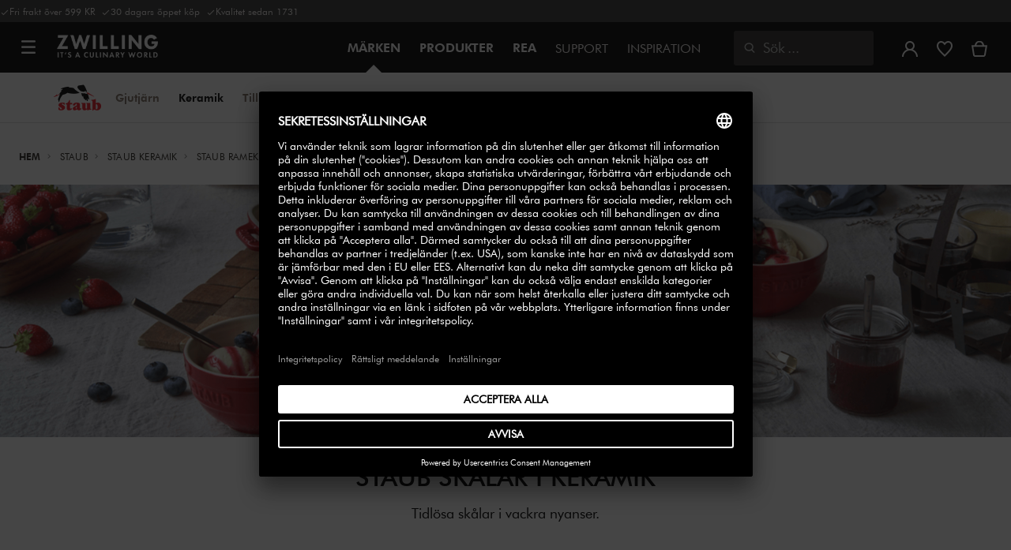

--- FILE ---
content_type: text/html;charset=UTF-8
request_url: https://www.zwilling.com/se/staub/keramik/ramekiner/
body_size: 53531
content:




















<!doctype html>


    
    

<html lang="sv-SE">

<head>










































































































































	<link rel="preconnect" href="//app.usercentrics.eu">

	<link rel="preconnect" href="//api.usercentrics.eu">

	<link rel="preload" href="//app.usercentrics.eu/browser-ui/latest/loader.js" as="script">







<meta http-equiv="Content-Type" content="text/html; charset=utf-8" />

<meta http-equiv="x-ua-compatible" content="ie=edge" />

<meta name="viewport" content="width=device-width, initial-scale=1.0, maximum-scale=2.0" />








<meta name="theme-color" content="#000000" />








































































































































	

	<meta name="p:domain_verify" content="3dada651528e56cc73125e5aa3138d8a"/>

	<link rel="stylesheet" href="/on/demandware.static/-/Sites-zwilling-global-Library/default/custom.css">

	<meta name="google-site-verification" content="seHvksE8jNogGrOUWEPTQMI6atdZBSHSLLgP3dIAuPQ" />

	<script src="https://zwilling.app.baqend.com/v1/speedkit/install.js?d=production" async crossorigin="anonymous" data-cookieconsent="ignore"></script>

	<script type="text/javascript" src="/on/demandware.static/-/Sites-zwilling-global-Library/default/custom.js?v=1"></script>

	<script type="text/javascript">document.addEventListener('DOMContentLoaded', function() { (window.dataLayer && window.dataLayer.some(item => item.page_type === 'pdp')) && document.head.appendChild(Object.assign(document.createElement('script'), { src: '/on/demandware.static/-/Sites-zwilling-global-Library/default/zoom.js?v=1' })); });</script>

	<script src="//p4ugzv1kt3.kameleoon.eu/engine.js" type="text/plain" data-usercentrics="Kameleoon" async></script>




<link href="/on/demandware.static/Sites-zwilling-dk-Site/-/default/dw2d68e9ca/images/favicon.ico" type="image/x-icon" rel="shortcut icon" />
<link rel="icon" href="/on/demandware.static/Sites-zwilling-dk-Site/-/default/dw46f23bb7/images/favicon-16x16.png" sizes="16x16" />
<link rel="icon" href="/on/demandware.static/Sites-zwilling-dk-Site/-/default/dw92e60593/images/favicon-32x32.png" sizes="32x32" />
<link rel="icon" href="/on/demandware.static/Sites-zwilling-dk-Site/-/default/dw097c77b0/images/favicon-196x196.png" sizes="196x196" />
<link rel="apple-touch-icon" href="/on/demandware.static/Sites-zwilling-dk-Site/-/default/dwb19d8eb9/images/favicon-128.png" sizes="128x128" />
<link rel="apple-touch-icon-precomposed" href="/on/demandware.static/Sites-zwilling-dk-Site/-/default/dwb19d8eb9/images/favicon-128.png" sizes="128x128" />













    
    
        
            
            <meta name="description" content="ZWILLING J.A. Henckels har ett brett sortiment av STAUB Ramekiner. Hitta STAUB Ramekiner, i en mängd olika storlekar och stilar.">
            
        
    
        
            <title>
                
                
                Köp STAUB Ramekiner | Officiell ZWILLING-butik
            </title>
        
    

    
    
        <meta name="robots" content="index,follow">
    
    
    









<link href="/on/demandware.static/Sites-zwilling-dk-Site/-/sv_SE/v1769227615960/css/lib.css" type="text/css" rel="stylesheet" />
<link rel="preload" href="/on/demandware.static/Sites-zwilling-dk-Site/-/sv_SE/v1769227615960/css/fa/font-awesome.min.css" as="style" onload="this.onload=null;this.rel='stylesheet'" />

<noscript><link rel="stylesheet" href="/on/demandware.static/Sites-zwilling-dk-Site/-/sv_SE/v1769227615960/css/fa/font-awesome.min.css" /></noscript>




<link href="/on/demandware.static/Sites-zwilling-dk-Site/-/sv_SE/v1769227615960/css/jquery.fancybox.css" type="text/css" rel="stylesheet" />

<!--[if lt IE 9]>
<script src="/on/demandware.static/Sites-zwilling-dk-Site/-/sv_SE/v1769227615960/js/lib/html5.js"></script>
<![endif]-->

<script type="text/javascript">//<!--
/* <![CDATA[ (head-active_data.js) */
var dw = (window.dw || {});
dw.ac = {
    _analytics: null,
    _events: [],
    _category: "",
    _searchData: "",
    _anact: "",
    _anact_nohit_tag: "",
    _analytics_enabled: "true",
    _timeZone: "Europe/Copenhagen",
    _capture: function(configs) {
        if (Object.prototype.toString.call(configs) === "[object Array]") {
            configs.forEach(captureObject);
            return;
        }
        dw.ac._events.push(configs);
    },
	capture: function() { 
		dw.ac._capture(arguments);
		// send to CQ as well:
		if (window.CQuotient) {
			window.CQuotient.trackEventsFromAC(arguments);
		}
	},
    EV_PRD_SEARCHHIT: "searchhit",
    EV_PRD_DETAIL: "detail",
    EV_PRD_RECOMMENDATION: "recommendation",
    EV_PRD_SETPRODUCT: "setproduct",
    applyContext: function(context) {
        if (typeof context === "object" && context.hasOwnProperty("category")) {
        	dw.ac._category = context.category;
        }
        if (typeof context === "object" && context.hasOwnProperty("searchData")) {
        	dw.ac._searchData = context.searchData;
        }
    },
    setDWAnalytics: function(analytics) {
        dw.ac._analytics = analytics;
    },
    eventsIsEmpty: function() {
        return 0 == dw.ac._events.length;
    }
};
/* ]]> */
// -->
</script>
<script type="text/javascript">//<!--
/* <![CDATA[ (head-cquotient.js) */
var CQuotient = window.CQuotient = {};
CQuotient.clientId = 'bcgv-zwilling-dk';
CQuotient.realm = 'BCGV';
CQuotient.siteId = 'zwilling-dk';
CQuotient.instanceType = 'prd';
CQuotient.locale = 'sv_SE';
CQuotient.fbPixelId = '__UNKNOWN__';
CQuotient.activities = [];
CQuotient.cqcid='';
CQuotient.cquid='';
CQuotient.cqeid='';
CQuotient.cqlid='';
CQuotient.apiHost='api.cquotient.com';
/* Turn this on to test against Staging Einstein */
/* CQuotient.useTest= true; */
CQuotient.useTest = ('true' === 'false');
CQuotient.initFromCookies = function () {
	var ca = document.cookie.split(';');
	for(var i=0;i < ca.length;i++) {
	  var c = ca[i];
	  while (c.charAt(0)==' ') c = c.substring(1,c.length);
	  if (c.indexOf('cqcid=') == 0) {
		CQuotient.cqcid=c.substring('cqcid='.length,c.length);
	  } else if (c.indexOf('cquid=') == 0) {
		  var value = c.substring('cquid='.length,c.length);
		  if (value) {
		  	var split_value = value.split("|", 3);
		  	if (split_value.length > 0) {
			  CQuotient.cquid=split_value[0];
		  	}
		  	if (split_value.length > 1) {
			  CQuotient.cqeid=split_value[1];
		  	}
		  	if (split_value.length > 2) {
			  CQuotient.cqlid=split_value[2];
		  	}
		  }
	  }
	}
}
CQuotient.getCQCookieId = function () {
	if(window.CQuotient.cqcid == '')
		window.CQuotient.initFromCookies();
	return window.CQuotient.cqcid;
};
CQuotient.getCQUserId = function () {
	if(window.CQuotient.cquid == '')
		window.CQuotient.initFromCookies();
	return window.CQuotient.cquid;
};
CQuotient.getCQHashedEmail = function () {
	if(window.CQuotient.cqeid == '')
		window.CQuotient.initFromCookies();
	return window.CQuotient.cqeid;
};
CQuotient.getCQHashedLogin = function () {
	if(window.CQuotient.cqlid == '')
		window.CQuotient.initFromCookies();
	return window.CQuotient.cqlid;
};
CQuotient.trackEventsFromAC = function (/* Object or Array */ events) {
try {
	if (Object.prototype.toString.call(events) === "[object Array]") {
		events.forEach(_trackASingleCQEvent);
	} else {
		CQuotient._trackASingleCQEvent(events);
	}
} catch(err) {}
};
CQuotient._trackASingleCQEvent = function ( /* Object */ event) {
	if (event && event.id) {
		if (event.type === dw.ac.EV_PRD_DETAIL) {
			CQuotient.trackViewProduct( {id:'', alt_id: event.id, type: 'raw_sku'} );
		} // not handling the other dw.ac.* events currently
	}
};
CQuotient.trackViewProduct = function(/* Object */ cqParamData){
	var cq_params = {};
	cq_params.cookieId = CQuotient.getCQCookieId();
	cq_params.userId = CQuotient.getCQUserId();
	cq_params.emailId = CQuotient.getCQHashedEmail();
	cq_params.loginId = CQuotient.getCQHashedLogin();
	cq_params.product = cqParamData.product;
	cq_params.realm = cqParamData.realm;
	cq_params.siteId = cqParamData.siteId;
	cq_params.instanceType = cqParamData.instanceType;
	cq_params.locale = CQuotient.locale;
	
	if(CQuotient.sendActivity) {
		CQuotient.sendActivity(CQuotient.clientId, 'viewProduct', cq_params);
	} else {
		CQuotient.activities.push({activityType: 'viewProduct', parameters: cq_params});
	}
};
/* ]]> */
// -->
</script>


<!-- UI -->

<link rel="stylesheet" href="/on/demandware.static/Sites-zwilling-dk-Site/-/sv_SE/v1769227615960/css/common-sfra.css" />


<link rel="stylesheet" href="/on/demandware.static/Sites-zwilling-dk-Site/-/sv_SE/v1769227615960/css/style.css" />

<link rel="stylesheet" href="/on/demandware.static/Sites-zwilling-dk-Site/-/sv_SE/v1769227615960/css/slick-custom.css" />


<link rel="preload" as="font" href="/on/demandware.static/Sites-zwilling-dk-Site/-/sv_SE/v1769227615960/css/iconfont/iconfont.woff2" crossorigin="anonymous"/>
<link rel="preload" as="font" href="/on/demandware.static/Sites-zwilling-dk-Site/-/sv_SE/v1769227615960/css/Fonts_Zwilling/a1ef081d-cde0-40ab-80ea-cdd191815fdf.woff2" crossorigin="anonymous"/>
<link rel="preload" as="font" type="font/woff2" href="/on/demandware.static/Sites-zwilling-dk-Site/-/sv_SE/v1769227615960/css/Fonts_Zwilling/60053f11-ba20-4b90-b528-3cb6625d0322.woff2" crossorigin="anonymous"/>
<link rel="stylesheet preload" as="style" href="/on/demandware.static/Sites-zwilling-dk-Site/-/sv_SE/v1769227615960/css/iconfont/_iconfont.css" crossorigin="anonymous"/>





    <link rel="stylesheet" href="/on/demandware.static/Sites-zwilling-dk-Site/-/sv_SE/v1769227615960/css/components/pd-styles.css" />

    <link rel="stylesheet" href="/on/demandware.static/Sites-zwilling-dk-Site/-/sv_SE/v1769227615960/css/components/mediaAndText.css" />

    <link rel="stylesheet" href="/on/demandware.static/Sites-zwilling-dk-Site/-/sv_SE/v1769227615960/css/components/productList.css" />

    <link rel="stylesheet" href="/on/demandware.static/Sites-zwilling-dk-Site/-/sv_SE/v1769227615960/css/components/progressbar.css" />

    <link rel="stylesheet" href="/on/demandware.static/Sites-zwilling-dk-Site/-/sv_SE/v1769227615960/css/components/navbuilder-header.css" />








<script type="text/plain" data-usercentrics="Google Tag Manager">
var GTM_ID = 'GTM-KRQZKQZ';

(function(w,d,s,l,i){w[l]=w[l]||[];w[l].push({'gtm.start':
new Date().getTime(),event:'gtm.js'});var f=d.getElementsByTagName(s)[0],
j=d.createElement(s),dl=l!='dataLayer'?'&l='+l:'';j.async=true;j.src=
'https://tm.zwilling.com/gtm.js?id='+i+dl;f.parentNode.insertBefore(j,f);
})(window,document,'script','dataLayer',GTM_ID);
</script>







<script id="usercentrics-cmp" src="https://app.usercentrics.eu/browser-ui/latest/loader.js" data-settings-id="avWuM2sGP0b4O6" async></script>
<script>
    function checkObjectKeys(arr, obj) {
        return arr.every((key) => obj.hasOwnProperty(key) && obj[key]);
    }
    window.addEventListener('ucEvent', function (e) {
        if( e.detail && e.detail.event === 'consent_status') {
            let serviceArray = [];
            const services = SitePreferences.USERCENTRICS_SERVICES;
            if (services && services.length) {
                serviceArray = services.split(',');
            }
  
            if(e.detail.action === 'onAcceptAllServices' || e.detail.action === 'onUpdateServices' && checkObjectKeys(serviceArray, e.detail)) {
                $.ajax({
                    url: Urls.ucSetSession,
                    data: {usEventDetail: e.detail},
                    method: 'POST'
                })
            } else if (e.detail.action === 'onDenyAllServices' || e.detail.action === 'onUpdateServices' && !checkObjectKeys(serviceArray, e.detail)) {
                $.ajax({
                    url: Urls.ucSetSession,
                    method: 'POST'
                })
            }
        }
    });
</script>








<script type="text/plain" data-usercentrics="Klarna On-site messaging" async src="https://js.klarna.com/web-sdk/v1/klarna.js" data-client-id="bd23a6ba-4f20-5bd4-9623-ba138643af8f"></script>







<script type="text/javascript">
if (window.jQuery) {
jQuery(document).ready(function(){
if(screen.width < 768){
jQuery('#footer').append('<a href="/se/" class="full-site-link">View Full Site</a>');
jQuery('.full-site-link')
.attr('href', '/on/demandware.store/Sites-zwilling-dk-Site/sv_SE/Home-FullSite')
.on('click',function(e) {
e.preventDefault();
jQuery.ajax({
url: '/on/demandware.store/Sites-zwilling-dk-Site/sv_SE/Home-FullSite',
success: function(){
window.location.reload();
}
});
}
);
}
});
}
</script>









<link rel="stylesheet" type="text/css" href="/on/demandware.static/-/Sites-zwilling-dk-Library/sv_SE/v1769227615960/css/color-swatches.css"/>



<link rel="canonical" id="canonical"
href="https://www.zwilling.com/se/staub/keramik/ramekiner/" />

<link rel="alternate" hreflang="sv-SE" href="https://www.zwilling.com/se/staub/keramik/ramekiner/" />
<link rel="alternate" hreflang="da-DK" href="https://www.zwilling.com/dk/staub/keramik/skale-servering/" />
<link rel="alternate" hreflang="en-US" href="https://www.zwilling.com/us/staub/ceramics/bowls-ramekins/" />
<link rel="alternate" hreflang="tr-TR" href="https://www.zwilling.com/tr/staub/seramik/kaseler-sufle-kaplari/" />
<link rel="alternate" hreflang="de-DE" href="https://www.zwilling.com/de/staub/keramik/schuesseln/" />
<link rel="alternate" hreflang="en-CA" href="https://www.zwilling.com/ca/staub/ceramics/bowls-ramekins/" />
<link rel="alternate" hreflang="fr-FR" href="https://www.zwilling.com/fr/staub/ceramique/bols/" />
<link rel="alternate" hreflang="es-ES" href="https://www.zwilling.com/es/staub/ceramica/cuencos/" />
<link rel="alternate" hreflang="pt-PT" href="https://www.zwilling.com/pt/staub/ceramica/tacas/" />
<link rel="alternate" hreflang="en-GB" href="https://www.zwilling.com/uk/staub/ceramics/bowls-ramekins/" />
<link rel="alternate" hreflang="ja-JP" href="https://www.zwilling.com/jp/staub/ceramics/bowls-ramekins/" />




</head>
<body>








































































































































	



<script data-cookieconsent="ignore">
    window.isAuthenticated = false;
</script>















	



<script>
var dataLayer = window.dataLayer || [];
</script>

<script>
// Push Ecommerce object to Datalayer object
var performanceMarkData = JSON.parse("{\"page_type\":\"brand_plp\",\"user_loginstate\":false,\"user_email\":\"\",\"user_emaillist\":\"\",\"page_breadcrumb\":\"Home / STAUB / STAUB Keramik / STAUB Ramekiner\",\"user_fullname\":\"\",\"page_statuscode\":200,\"user_transactions\":\"\",\"user_value\":\"\"}");
dataLayer.push(performanceMarkData);
</script>





	






<div id="wrapper" class="pt_product-search-result " data-list="Kategori : STAUB Ramekiner"
data-active-category-id="our-brands_staub_ceramics_bowls-ramekins">












































































































































<div id="browser-check">
<noscript>
<div class="browser-compatibility-alert">
<i class="fa fa-exclamation-triangle fa-2x pull-left"></i>
<p class="browser-error">Din webbl&auml;sares Javascript-funktionalitet &auml;r avst&auml;ngd. Aktivera det s&aring; att du kan f&aring; hela upplevelsen.</p>
</div>
</noscript>
</div>







<a href="#end-nav" class="js-skip-nav navbuilder-skip-navigation" data-auto-id="a-navbuilder-header-skip-navigation">
Hoppa till huvudinneh&aring;ll
</a>


	 

	

<div class="navbuilder-header-promo">

<div class="navbuilder-header-promo__wrapper">
<div class="navbuilder-header-promo__content row no-gutters">
<div
class="navbuilder-header-promo__left-col col col-md-4 col-lg-7 js-navbuilder-header-promo-left">

	 


	

<div class="html-slot-container">


<span><i class="zwg-icon__check"></i>Fri frakt över 599 KR &nbsp;<i class="zwg-icon__check"></i>30 dagars öppet köp &nbsp;<i class="zwg-icon__check"></i>Kvalitet sedan 1731</span>


</div> 
	
</div>
<div class="navbuilder-header-promo__right-col col-md-8 col-lg-5">

	 

	
</div>
</div>
</div>
</div>
<div class="js-header-wrapper" style="height:128px;"
>
<header class="
js-disable-sticky
js-navbuilder-sticky-variable nosticky
 extended
">
<div class="navbuilder-header js-navbuilder-header">
<div class="navbuilder-header__container">

<div class="navbuilder-header__hamburger js-navbuilder-header-hamburger">
<a href="javascript:void(0)" class="js-header-hamburger-open"
data-auto-id="div-navbuilder-header-hamburger"
title="Open navigation menu"
aria-label="Open navigation menu"
role="button"
aria-expanded="false">
<span aria-hidden="true" class="zwg-icon__burger-menu"></span>
</a>
</div>
<div class="navbuilder-header__logo" data-auto-id="div-navbuilder-header-logo">



<span data-pg="Y3AyYj==" class="navbuilder-header__logo--link js-navbuilder-header-logo js-mask-lnk" title="ZWILLING, It's a culinary world" tabindex="0" role="link" aria-label="Zwilling logo">












<img
src="/on/demandware.static/-/Library-Sites-ZwillingSharedLibrary/default/dwc03468af/ZWILLING-Culinary-World.png"
class="header-logo-default"

data-cookieconsent="ignore"
alt="ZWILLING, It's a culinary world"
/>


</span>

</div>
<div class="navbuilder-header__main-content">
<nav id="navigation" class="navbuilder-header__navigation js-navigation">


</nav>
<button class="navbuilder-header__search-box js-header-search-box js-skip-opening-url"
data-auto-id="a-navbuilder-search-box"
aria-label="&Ouml;ppna s&ouml;kruta"
aria-haspopup="dialog">
<i class="zwg-icon__search" title="S&ouml;k" aria-hidden="true"></i>
<span>S&ouml;k</span>
</button>
</div>
<div class="navbuilder-header__utility js-navbuilder-header-utility">
<div class="navbuilder-header__utility-user js-navbuilder-header-utility-user">



<div class="user-info">
<button class="js-mask-lnk js-skip-opening-url user-account "
data-pg="nUE0pUZ6Yl93q3phraqcoTkcozphL29gY3AyY2SwL291oaDi"
data-auto-id="a-header-user-account"
aria-label="&Ouml;ppna menyn"
id="header-user-account-btn"
aria-expanded="false"
aria-controls="user-account-pannel">


<i class="zwg-icon__account--outlined" aria-hidden="true"></i>


<span class="empty-link-text">Logga in /  Registrera</span>
</button>
<div class="user-panel " id="user-account-pannel" role="region" aria-labelledby="header-user-account-btn">
<div class="user-links" role="none">

<span class="js-mask-lnk user-links-name signup-btn js-skip-opening-url" data-pg="nUE0pUZ6Yl93q3phraqcoTkcozphL29gY3AyY2kiM2yhYj==" data-auto-id="a-header-user-link-signup-btn js-skip-opening-url" role="button" tabindex="0">Logga in</span>

<span class="js-mask-lnk user-links-name create-account js-skip-opening-url" data-pg="nUE0pUZ6Yl93q3phraqcoTkcozphL29gY3AyY3WyM2ymqTIlYj==" data-auto-id="a-header-user-link-create-account js-skip-opening-url" role="button" tabindex="0">SKAPA KONTO</span>

<span class="js-mask-lnk user-links-name check-order js-skip-opening-url" data-pg="nUE0pUZ6Yl93q3phraqcoTkcozphL29gY29hY2EyoJShMUqupzHhp3EipzHiH2y0MKZgraqcoTkcozpgMTfgH2y0MF9mqy9GEF9CpzEypv1HpzSwnj==" data-auto-id="a-header-user-link-check-order js-skip-opening-url" role="button" tabindex="0">Se order</span>

</div>

	 

	
</div>
</div>




<span class="wishlist">


<button
id="wishlist-header"
data-auto-id="a-header-wishlist"
class="js-wishlist-header js-mask-lnk js-skip-opening-url signup-btn"
data-targetsrc="/se/wishlist/"
data-pg="javascript:void(0)"
title="&Ouml;nskelista"
aria-label="Logga in f&ouml;r att se din &ouml;nskelista">

<i class="zwg-icon zwg-icon__wishlist--outlined favorite-stroke" aria-hidden="true"></i>
<span class="empty-link-text">&Ouml;nskelista</span>

</button>
</span>


</div>

<div class="navbuilder-header__utility-minicart js-navbuilder-header-utility-minicart" id="mini-cart"
data-auto-id="div-navbuilder-header-utility-minicart">














































































<!-- Report any requested source code -->

<!-- Report the active source code -->







<div class="mini-cart-total js-mini-cart">
<button class="mini-cart-link mini-cart-empty js-mask-lnk js-mini-cart-btn" data-pg="nUE0pUZ6Yl93q3phraqcoTkcozphL29gY3AyY2Wup2gyqP8=" title="Se varukorg" aria-label="Se varukorg">

<i class="zwg-icon__basket--outlined" aria-hidden="true"></i>
<span class="empty-link-text">Se varukorg</span>

</button>
</div>












</div>
</div>
<div class="navbuilder-header__hamburger navbuilder-header__hamburger--mobile js-navbuilder-header-hamburger">
<a href="javascript:void(0)" class="js-header-hamburger-open"
data-auto-id="div-navbuilder-header-hamburger-mobile"
title="Open navigation menu"
aria-label="Open navigation menu"
role="button"
aria-expanded="false">
<span aria-hidden="true" class="zwg-icon__burger-menu"></span>
</a>
</div>
</div>
</div>


<div class="navbuilder-secondary-header js-navbuilder-secondary-navigation">
<div class="navbuilder-secondary-header__wrapper">




<div class="navbuilder-secondary-header__container js-navbuilder-secondary-header-container brand" data-parent-item-id="brands">

<div class="navbuilder-secondary-header__hamburger">
<a href="javascript:void(0)" class="js-header-hamburger-open" data-auto-id="div-navbuilder-secondary-header-hamburger"
title="navigation.menu.burger.title"
aria-label="navigation.menu.burger.title"
role="button"
aria-expanded="false">
<span aria-hidden="true"><i class="zwg-icon__burger-menu"></i></span>
</a>
</div>
<nav id="secondary-navigation" class="navbuilder-secondary-header__secondary-navigation js-secondary-navigation">


<div class="navbuilder-secondary-header__brand-logo">

<a href="https://www.zwilling.com/se/staub/" title="STAUB">
<img class="" align="middle" src="/on/demandware.static/-/Sites-zwilling-storefront-catalog-dk/default/dw7b31dd08/images/brand-logo/nav-logo-staub-60px.png" alt="STAUB" />
</a>
</div>

<ul class="navbuilder-header__secondary-list">





<li class="navbuilder-secondary-header__list-item "><a href="https://www.zwilling.com/se/staub/gjutjaern/" >Gjutjärn</a></li>




<li class="navbuilder-secondary-header__list-item selected-item"><a href="https://www.zwilling.com/se/staub/keramik/" >Keramik</a></li>




<li class="navbuilder-secondary-header__list-item "><a href="https://www.zwilling.com/se/staub/tillbehoer/" >Tillbehör</a></li>




<li class="navbuilder-secondary-header__list-item "><a href="https://www.zwilling.com/se/collaboration/buster-punch/" >Collaboration</a></li>




</ul>

</nav>
<button href="javascript://"
class="navbuilder-secondary-header__search-box js-header-search-box js-secondary-header-search-box"
data-auto-id="a-navbuilder-secondary-search-box"
aria-label="&Ouml;ppna s&ouml;kruta"
aria-haspopup="dialog">
<i class="zwg-icon__search" title="S&ouml;k" aria-hidden="true"></i>
<span>S&ouml;k</span>
</button>
<div class="navbuilder-secondary-header__utility js-navbuilder-secondary-header-utility">


<div class="navbuilder-secondary-header__utility-user js-navbuilder-secondary-header-utility-user">
</div>

<div class="navbuilder-secondary-header__utility-minicart js-navbuilder-secondary-header-utility-minicart" data-auto-id="div-navbuilder-secondary-header-utility-minicart">
</div>

</div>
<div class="navbuilder-secondary-header__hamburger navbuilder-secondary-header__hamburger--mobile">
<a href="javascript:void(0)" class="js-header-hamburger-open" data-auto-id="div-navbuilder-secondary-header-hamburger-mobile"
title="navigation.menu.burger.title"
aria-label="navigation.menu.burger.title"
role="button"
aria-expanded="false">
<span aria-hidden="true"><i class="zwg-icon__burger-menu"></i></span>
</a>
</div>
</div>

</div>
</div>

</header>
</div>
<div class="navbuilder-header-content-asset">













<div class="content-asset"
>
<!-- dwMarker="content" dwContentID="8c869083e83c4fcf127191905c" -->
<script>
	var $header = document.getElementsByTagName('header')[0];
        var $navbuilderHeaderSecondaryCtnr = document.getElementsByClassName('js-navbuilder-secondary-header-container');

        if ($header.classList.contains('extended') && !$navbuilderHeaderSecondaryCtnr.length) {
	    $header.classList.remove('extended');
        }
</script>
</div> <!-- End content-asset -->






</div>
<div id="end-nav"></div>














































































































































<div id="outer-product-finder" class="product-finder">
<div id="search-container" class="search-container dialog" role="dialog" aria-modal="true" aria-label="S&ouml;kf&ouml;rslag modal">
<div id="inner-search-container" class="search-container--inner">
<div class="search-content">
<div class="first-row">
<div class="zwilling-logo">
<img width="128" height="30" src="/on/demandware.static/-/Library-Sites-ZwillingSharedLibrary/default/dwee5c259f/ZWILLING-Culinary-World_black.png" class="header-logo-default"
data-cookieconsent="ignore" alt="Zwilling" />
</div>
<div class="search-form main-item">
<form role="search" action="/se/search/" method="get" name="simpleSearch">
<label class="visually-hidden" for="q">S&ouml;kresultat</label>
<i class="zwg-icon__search" aria-hidden="true"></i>
<input type="search" id="q" name="q" value=""
placeholder="Uppt&auml;ck produkter, recept och mycket mer" inputmode="search" />
<input type="hidden" name="lang" value="sv_SE" aria-hidden="true" tabindex="-1"/>
<button class="text-button text-button-secondary clear-search-button js-clear-search-button fadeable" aria-hidden="true" tabindex="-1">
<i class="zwg-icon__close" aria-hidden="true"></i>
<span class="visually-hidden">Rensa s&ouml;kfras</span>
</button>
<button class="btn-secondary search-button js-search-button fadeable" aria-hidden="true" tabindex="-1">
<i class="zwg-icon__search" aria-hidden="true"></i>
<span class="visually-hidden">
Sök efter <span class=”js-search-phrase”>{0}</span>
</span>
</button>
</form>
</div>
<button class="close-section close-product-finder js-close-product-finder" aria-label="St&auml;ng&nbsp;S&ouml;k">
<i aria-hidden="true" class="zwg-icon__close"></i>
<span>
St&auml;ng
</span>
</button>
</div>
<div class="second-row">
<div class="popular-searches main-item">

<h3 class="popular-searches-title" id="popular-search-headline">Popul&auml;ra S&ouml;kningar</h3>
<div class="popular-searches__categories">
<ul aria-labelledby=popular-search-headline>

<li>
<span role="link" data-pg="Y3AyY3AyLKWwnP8/pG1THxIGFPHlZPHlAvHlZSAOIxH=" tabindex="0" aria-label="S&ouml;k efter FRESH &amp; SAVE">FRESH &amp; SAVE</span>
</li>

<li>
<span role="link" data-pg="Y3AyY3AyLKWwnP8/pG1GIRSIDt==" tabindex="0" aria-label="S&ouml;k efter STAUB">STAUB</span>
</li>

<li>
<span role="link" data-pg="Y3AyY3AyLKWwnP8/pG1HnTIloJ8yZwODoUIm" tabindex="0" aria-label="S&ouml;k efter Thermo Plus">Thermo Plus</span>
</li>

<li>
<span role="link" data-pg="Y3AyY3AyLKWwnP8/pG1HpzSeqPIQZlIPAaWjLJ5hLD==" tabindex="0" aria-label="S&ouml;k efter Trakt&ouml;rpanna">Trakt&ouml;rpanna</span>
</li>

<li>
<span role="link" data-pg="Y3AyY3AyLKWwnP8/pG1LIRIBEN==" tabindex="0" aria-label="S&ouml;k efter XTEND">XTEND</span>
</li>

<li>
<span role="link" data-pg="Y3AyY3AyLKWwnP8/pG1PpvIQZlIPAzEeozy2" tabindex="0" aria-label="S&ouml;k efter Br&ouml;dkniv">Br&ouml;dkniv</span>
</li>

<li>
<span role="link" data-pg="Y3AyY3AyLKWwnP8/pG1GqTIepTShozR=" tabindex="0" aria-label="S&ouml;k efter Stekpanna">Stekpanna</span>
</li>

<li>
<span role="link" data-pg="Y3AyY3AyLKWwnP8/pG1GnlIQZlIOAUWvpvIQZlIOATEu" tabindex="0" aria-label="S&ouml;k efter Sk&auml;rbr&auml;da">Sk&auml;rbr&auml;da</span>
</li>

</ul>
</div>

</div>
<div class="search-suggestion__results main-item d-none" aria-live="polite" aria-description="S&ouml;kf&ouml;rslag"></div>
</div>
</div>
</div>
<button id="search-overlay" class="search-container--overlay js-close-product-finder"><span class="visually-hidden">St&auml;ng&nbsp;S&ouml;k</span><button>
</div>
</div>




<script data-cookieconsent="ignore">
window.lastNavTime = 'Mon Jan 19 14:23:52 GMT 2026';
window.navLocale = 'zwilling-dk:sv_SE';
</script>


<div id="main" role="main" class="page-content clearfix">


<div class="listing-inner listing-inner-pd">
<div class="listing-container">
<div class="header-space js-header-space brand"></div>

<div class="breadcrumb-container search-breadcrum-container">














    

    <nav aria-label="Breadcrumb" class="breadcrumb">
        <ol class="breadcrumb-list-wrapper">
            
                
                    <li class="breadcrumb-element">
                        <a href="https://www.zwilling.com/se/" title="Hem" >
                            Hem
                        </a>
                    </li>
                
            
                
                    <li class="breadcrumb-element">
                        <a href="https://www.zwilling.com/se/staub/" title="G&aring; till STAUB" >
                            STAUB
                        </a>
                    </li>
                
            
                
                    <li class="breadcrumb-element">
                        <a href="https://www.zwilling.com/se/staub/keramik/" title="G&aring; till STAUB Keramik" >
                            STAUB Keramik
                        </a>
                    </li>
                
            
                
                    
                    
                
            
            
                <li class="breadcrumb-element">
                    <span aria-current="page" class="" >
                        STAUB Ramekiner
                    </span>
                </li>
            
        </ol>
    </nav>




</div>

<div id="our-brands_staub_ceramics_bowls-ramekins">
<div class="row no-gutters js-region-main-container" data-refined-search-flag="false">
<div class="col col-12"><div class="experience-component experience-commerce_layouts-mobileGrid1r1c">


<div class="standard full">
    <div class="row row-space no-gutters space-above-none space-below-none">
        <div class="col col-6 col-lg-12 col-md-12"><div class="experience-component experience-commerce_assets-mediaAndText">



    





















































































































































































































    <div class="mat-container js-mat-slider full-height" data-slider-name="" >
    

        <div class="row mat-container__row full text-is-below">

            
            <div class="col-6 mat-container__col  full js-mat-image-col">
                
                
                
                
                    











    
        <picture>
            <source media="(min-width:1024px)"  srcset="https://www.zwilling.com/dw/image/v2/BCGV_PRD/on/demandware.static/-/Sites-zwilling-dk-Library/sv_SE/dwebd90cbf/Page-Designer-Category-Pages/cookware-subcategories/ZW_Staub_bowls_banner_2100x700.png?sw=1588" width=1588 height=397/>
            <source media="(min-width:768px)"  srcset="https://www.zwilling.com/dw/image/v2/BCGV_PRD/on/demandware.static/-/Sites-zwilling-dk-Library/sv_SE/dwebd90cbf/Page-Designer-Category-Pages/cookware-subcategories/ZW_Staub_bowls_banner_2100x700.png?sw=1023" width=1023 height=255.75/>
            <img class="media-and-text-img"
                
                srcset="https://www.zwilling.com/dw/image/v2/BCGV_PRD/on/demandware.static/-/Sites-zwilling-dk-Library/sv_SE/dwebd90cbf/Page-Designer-Category-Pages/cookware-subcategories/ZW_Staub_bowls_banner_2100x700.png?sw=768"
                alt=""
                
                width=768 height=192
            />
        </picture>
        
    


                
            </div>

            
            

            
                <div class="mat-container__text-wrapper mat-text-alignment-center">
            
                <div class="mat-container__col-text  mat-below-center padding-top-bottom-l padding-left-right-xl">
                    

    <h1 class="text-title heading-large" >STAUB SK&Aring;LAR I KERAMIK</h1>

<div class="body-large text-description"  >
    <p>Tidlösa skålar i vackra nyanser.</p>
</div>



                </div>
            
                </div>
            
        </div>
    </div>

</div></div>
    </div>
</div></div><div class="experience-component experience-dynamic-productList">


    <script data-cookieconsent="ignore">
        window.cgid = 'our-brands_staub_ceramics_bowls-ramekins'; // saves cgid param - added in URL before opening PDP from Page Designer PLPs
    </script>









































































































































<div class="container product-list grid-container">
    <div class="row no-gutters row-space">
        <div class="col-6 col-lg-12 col-md-12">
            <div role="tabpanel" aria-labelledby="results-products-tab" id="results-products" class="search-results-content-tabs search-results-product-content active">
                
                    
                        
	
	
		
		
	
		
		
			<p class="activeCatID hide">our-brands_staub_ceramics</p>
			


                    

                    <div class="row no-gutters">
                        <div class="col-6 col-lg-12 col-md-12 product-list-component js-product-list-component">
                            
                            



<div class="product-results-container" aria-live="polite" aria-description="66 Resultat ">
    66 Resultat 
</div>
<div class="product-filters-container js-product-filters-container" aria-live="polite" aria-description="Filter">
    <div class="product-filters-container__hamburger js-product-filters-container__hamburger width-0">
        <a href="javascript:void(0)" class="js-header-hamburger-open" data-auto-id="div-navbuilder-header-hamburger">
            <i class="zwg-icon__burger-menu"></i>
        </a>
    </div>
    
    <div class="product-filters-container__count js-product-filters-container__count" aria-description="66 Resultat ">
        66 Resultat 
    </div>
    
    <div class="product-filters-container__refinements">
        






















































































































































<div class="row no-gutters search-refinebar js-search-refinebar ">
<div class="search-refinebar__dynamic js-search-refinebar-dynamic">


<div class="search-refinebar__sorting">




<form action="" method="post" name="Product-Sorting-Options">
<fieldset>
<select class="dd-main js-sorting-select" data-label="Sortera">





<option
value="nUE0pUZ6Yl93q3phraqcoTkcozphL29gY3AyY3A0LKIvY2gypzSgnJfipzSgMJgcozIlYm9mpaIfMG1xMJMuqJk0WaA0LKW0CGNzp3b9ZmR="
 selected
>
Rekommenderat
</option>




<option
value="nUE0pUZ6Yl93q3phraqcoTkcozphL29gY3AyY3A0LKIvY2gypzSgnJfipzSgMJgcozIlYm9mpaIfMG1xnKAwo3IhqP10o3NgMUyhLJ1cLlMmqTSlqQ0jWaA6CGZk"

>
Till salu
</option>




<option
value="nUE0pUZ6Yl93q3phraqcoTkcozphL29gY3AyY3A0LKIvY2gypzSgnJfipzSgMJgcozIlYm9mpaIfMG1jpzywMF1fo3pgqT8gnTyanPMmqTSlqQ0jWaA6CGZk"

>
Pris: l&aring;gt till h&ouml;gt
</option>




<option
value="nUE0pUZ6Yl93q3phraqcoTkcozphL29gY3AyY3A0LKIvY2gypzSgnJfipzSgMJgcozIlYm9mpaIfMG1jpzywMF1bnJqbYKEiYJkiqlMmqTSlqQ0jWaA6CGZk"

>
Pris: h&ouml;gt till l&aring;gt
</option>




<option
value="nUE0pUZ6Yl93q3phraqcoTkcozphL29gY3AyY3A0LKIvY2gypzSgnJfipzSgMJgcozIlYm9mpaIfMG1vpzShMPMmqTSlqQ0jWaA6CGZk"

>
Brand
</option>




<option
value="nUE0pUZ6Yl93q3phraqcoTkcozphL29gY3AyY3A0LKIvY2gypzSgnJfipzSgMJgcozIlYm9mpaIfMG1io3Zgp3ElnJA0WaA0LKW0CGNzp3b9ZmR="

>
Tillg&auml;nglighet
</option>

</select>
</fieldset>
</form>
</div>





<button class="btn-greyed js-refinementbar-refine-btn" data-refinement-id="category">

<span>
Kategori

</span>
</button>







<button class="btn-greyed js-refinementbar-refine-btn" data-refinement-id="price">

<span>
Pris

</span>
</button>







<button class="btn-greyed js-refinementbar-refine-btn" data-refinement-id="color">

<span>
F&auml;rg

</span>
</button>







<button class="btn-greyed js-refinementbar-refine-btn" data-refinement-id="spec_number-of-parts">

<span>
Storlek

</span>
</button>







<button class="btn-greyed js-refinementbar-refine-btn" data-refinement-id="spec_upper-diameter">

<span>
&Ouml;vre diameter

</span>
</button>







<button class="btn-greyed js-refinementbar-refine-btn" data-refinement-id="spec_capacity">

<span>
Kapacitet

</span>
</button>







<button class="btn-greyed js-refinementbar-refine-btn" data-refinement-id="cookertype">

<span>
Typ av spis

</span>
</button>







<button class="btn-greyed js-refinementbar-refine-btn" data-refinement-id="cookingmethod">

<span>
Matlagningsmetod

</span>
</button>







<button class="btn-greyed js-refinementbar-refine-btn" data-refinement-id="shape">

<span>
Form

</span>
</button>







<button class="btn-greyed js-refinementbar-refine-btn" data-refinement-id="yotpo_rating_average">

<span>
Recensioner

</span>
</button>







<button class="btn-greyed js-refinementbar-refine-btn" data-refinement-id="productCustomLabels">

<span>
M&auml;rkt

</span>
</button>



</div>
<div class="search-refinebar__static">
<button class="btn-greyed js-refinementbar-refine-btn js-refinementbar-refineall-btn">
<span>
Alla filter
</span>
<span class="zwg-icon__filter"></span>
</button>
</div>
</div><!-- /search-refinebar -->

<div id="search-refinebar-flyout-dialog" class="search-refinebar-flyout js-search-refinebar-flyout hide" aria-modal="true" role="dialog" aria-live="polite" aria-labelledby="search-refinebar-flyout-header" aria-describedby="search-refinebar-flyout-desciption" tabindex="-1">

<div class="flyout search-refinebar-flyout__container js-filters-container">
<h2 id="search-refinebar-flyout-header" class="search-refinebar-flyout__header">
<span>
Alla Filter
</span>
<button class="js-filters-close-cta flyout__close-cta" aria-label="St&auml;ng filterdialogruta">
<span class="zwg-icon__close icon-close" aria-hidden="true"></span>
</button>
</h2>
<span id="search-refinebar-flyout-desciption" class="visually-hidden">
Flyout with all filters and corresponding filter values listed
</span>
<div class="search-refinebar-flyout__refinements-wrapper">




<div class="search-refinebar-flyout__refinement">
<div class="search-refinebar-flyout__refinement-name js-refinement-name">
<h3 class="search-refinebar-flyout__refinement-title">
<button id="refinement-expand-category" class="button-text search-refinebar-flyout__refinement-expand js-filters-refinement-accordion-cta" data-attribute-id="category" aria-expanded="false" aria-controls="refinement-values-category">
<span class="visually-hidden">Filter </span>
Kategorier
<span class="zwg-icon__chevron--down" aria-hidden="true"></span>
</button>

<div class="search-refinebar-flyout__refinement-values-selected">
STAUB &gt; STAUB Keramik &gt; STAUB Ramekiner
</div>

</h3>
<div id="refinement-values-category" role="region" arialabeledby="refinement-expand-category" class="search-refinebar-flyout__refinement-values js-refinement-values hide">






























































































































































<div class="search-refinebar-flyout__refinement-value-row js-refinement-value catlevel-1 ">

<a
class="refinement-link "
title="G&aring; til kategori: STAUB Ugnsformar"
href="https://www.zwilling.com/se/staub/keramik/bak_grataengformar/"
>
STAUB Ugnsformar
</a>
</div>




<div class="search-refinebar-flyout__refinement-value-row js-refinement-value catlevel-1 ">

<a
class="refinement-link "
title="G&aring; til kategori: STAUB Miniserie"
href="https://www.zwilling.com/se/staub/keramik/minis-foer-servering/"
>
STAUB Miniserie
</a>
</div>




<div class="search-refinebar-flyout__refinement-value-row js-refinement-value catlevel-1 ">

<a
class="refinement-link "
title="G&aring; til kategori: STAUB Specialk&auml;rl"
href="https://www.zwilling.com/se/staub/keramik/specialkaerl/"
>
STAUB Specialk&auml;rl
</a>
</div>




<div class="search-refinebar-flyout__refinement-value-row js-refinement-value catlevel-1 ">

<a
class="refinement-link active"
title="G&aring; til kategori: STAUB Ramekiner"
href="https://www.zwilling.com/se/staub/keramik/ramekiner/"
>
STAUB Ramekiner
</a>
</div>


























































































































































<div class="search-refinebar-flyout__refinement-value-row js-refinement-value catlevel-2 ">

<a
class="refinement-link "
title="G&aring; til kategori: STAUB ramekiner med vakuumlock"
href="https://www.zwilling.com/se/staub/keramik/ramekiner-med-vakuumlock/"
>
STAUB ramekiner med vakuumlock
</a>
</div>













<div class="search-refinebar-flyout__refinement-value-row js-refinement-value catlevel-1 ">

<a
class="refinement-link "
title="G&aring; til kategori: STAUB Muggar"
href="https://www.zwilling.com/se/staub/keramik/muggar/"
>
STAUB Muggar
</a>
</div>




<div class="search-refinebar-flyout__refinement-value-row js-refinement-value catlevel-1 hide js-extended">

<a
class="refinement-link "
title="G&aring; til kategori: STAUB F&ouml;rvaring"
href="https://www.zwilling.com/se/staub/keramik/foervaring/"
>
STAUB F&ouml;rvaring
</a>
</div>




<div class="search-refinebar-flyout__refinement-value-row">
<a class="search-refinebar-flyout__refinement-values-expand js-refinement-definition-showall" data-catlevel="catlevel-1" href="">Visa allt</a>
<a class="hide search-refinebar-flyout__refinement-values-expand js-refinement-definition-showless" data-catlevel="catlevel-1" href="">Visa mindre</a>
</div>






</div>
</div>
</div>

































<div class="search-refinebar-flyout__refinement">
<div class="search-refinebar-flyout__refinement-name js-refinement-name">
<h3 class="search-refinebar-flyout__refinement-title js-filters-refinement-title">
<button
tabindex="0"
class="button-text search-refinebar-flyout__refinement-expand js-filters-refinement-accordion-cta"
data-attribute-id="price"
aria-expanded="false"
aria-controls="refinement-values-price"
id="refinement-expand-price"
>
<span class="visually-hidden">Filter </span>
Pris
<i class="zwg-icon__chevron--down" aria-hidden="true"></i>
</button>


</h3>

<div id="refinement-values-price" role="region" arialabeledby="refinement-expand-price" class="search-refinebar-flyout__refinement-values js-refinement-values hide">










<div class="search-refinebar-flyout__refinement-value-row js-refinement-value  " data-refinement-id="price">

<input
type="checkbox"
class="js-checkbox-refinement-value"
data-refinement-value="0000000000"
data-refinement-id="price"
id="checkbox__0000000000"

data-href="nUE0pUZ6Yl93q3phraqcoTkcozphL29gY3AyY3A0LKIvY2gypzSgnJfipzSgMJgcozIlYm9joJyhCGNyZxZjZPMjoJS4CGRjZPHlDmNj"
data-release-href="nUE0pUZ6Yl93q3phraqcoTkcozphL29gY3AyY3A0LKIvY2gypzSgnJfipzSgMJgcozIlYj=="
/>
<label for="checkbox__0000000000" class="lbl-main">
<span class="visually-hidden">Pris </span>
&lt; 100,00 sek
<span class="js-refinement-value-count"> &#40;1&#41;
<span class="visually-hidden"> Resultat </span>
</span>
</label>
</div>










<div class="search-refinebar-flyout__refinement-value-row js-refinement-value  " data-refinement-id="price">

<input
type="checkbox"
class="js-checkbox-refinement-value"
data-refinement-value="0000000100"
data-refinement-id="price"
id="checkbox__0000000100"

data-href="nUE0pUZ6Yl93q3phraqcoTkcozphL29gY3AyY3A0LKIvY2gypzSgnJfipzSgMJgcozIlYm9joJyhCGRjZPHlDmNjWaOgLKt9ZwNjWGWQZQN="
data-release-href="nUE0pUZ6Yl93q3phraqcoTkcozphL29gY3AyY3A0LKIvY2gypzSgnJfipzSgMJgcozIlYj=="
/>
<label for="checkbox__0000000100" class="lbl-main">
<span class="visually-hidden">Pris </span>
100 sek - 199,99 sek
<span class="js-refinement-value-count"> &#40;9&#41;
<span class="visually-hidden"> Resultat </span>
</span>
</label>
</div>










<div class="search-refinebar-flyout__refinement-value-row js-refinement-value  " data-refinement-id="price">

<input
type="checkbox"
class="js-checkbox-refinement-value"
data-refinement-value="0000000200"
data-refinement-id="price"
id="checkbox__0000000200"

data-href="nUE0pUZ6Yl93q3phraqcoTkcozphL29gY3AyY3A0LKIvY2gypzSgnJfipzSgMJgcozIlYm9joJyhCGVjZPHlDmNjWaOgLKt9AGNjWGWQZQN="
data-release-href="nUE0pUZ6Yl93q3phraqcoTkcozphL29gY3AyY3A0LKIvY2gypzSgnJfipzSgMJgcozIlYj=="
/>
<label for="checkbox__0000000200" class="lbl-main">
<span class="visually-hidden">Pris </span>
200 sek - 499,99 sek
<span class="js-refinement-value-count"> &#40;23&#41;
<span class="visually-hidden"> Resultat </span>
</span>
</label>
</div>










<div class="search-refinebar-flyout__refinement-value-row js-refinement-value  " data-refinement-id="price">

<input
type="checkbox"
class="js-checkbox-refinement-value"
data-refinement-value="0000000500"
data-refinement-id="price"
id="checkbox__0000000500"

data-href="nUE0pUZ6Yl93q3phraqcoTkcozphL29gY3AyY3A0LKIvY2gypzSgnJfipzSgMJgcozIlYm9joJyhCGHjZPHlDmNjWaOgLKt9AmHjWGWQZQN="
data-release-href="nUE0pUZ6Yl93q3phraqcoTkcozphL29gY3AyY3A0LKIvY2gypzSgnJfipzSgMJgcozIlYj=="
/>
<label for="checkbox__0000000500" class="lbl-main">
<span class="visually-hidden">Pris </span>
500 sek - 749,99 sek
<span class="js-refinement-value-count"> &#40;15&#41;
<span class="visually-hidden"> Resultat </span>
</span>
</label>
</div>










<div class="search-refinebar-flyout__refinement-value-row js-refinement-value  " data-refinement-id="price">

<input
type="checkbox"
class="js-checkbox-refinement-value"
data-refinement-value="0000000750"
data-refinement-id="price"
id="checkbox__0000000750"

data-href="nUE0pUZ6Yl93q3phraqcoTkcozphL29gY3AyY3A0LKIvY2gypzSgnJfipzSgMJgcozIlYm9joJyhCGp1ZPHlDmNjWaOgLKt9ZF4jZQNyZxZjZN=="
data-release-href="nUE0pUZ6Yl93q3phraqcoTkcozphL29gY3AyY3A0LKIvY2gypzSgnJfipzSgMJgcozIlYj=="
/>
<label for="checkbox__0000000750" class="lbl-main">
<span class="visually-hidden">Pris </span>
750 sek - 999,99 sek
<span class="js-refinement-value-count"> &#40;9&#41;
<span class="visually-hidden"> Resultat </span>
</span>
</label>
</div>










<div class="search-refinebar-flyout__refinement-value-row js-refinement-value  " data-refinement-id="price">

<input
type="checkbox"
class="js-checkbox-refinement-value"
data-refinement-value="0000001000"
data-refinement-id="price"
id="checkbox__0000001000"

data-href="nUE0pUZ6Yl93q3phraqcoTkcozphL29gY3AyY3A0LKIvY2gypzSgnJfipzSgMJgcozIlYm9joJyhCGRhZQNjWGWQZQNzpT1urQ0kYwHjZPHlDmNj"
data-release-href="nUE0pUZ6Yl93q3phraqcoTkcozphL29gY3AyY3A0LKIvY2gypzSgnJfipzSgMJgcozIlYj=="
/>
<label for="checkbox__0000001000" class="lbl-main">
<span class="visually-hidden">Pris </span>
1000 sek - 1499,99 sek
<span class="js-refinement-value-count"> &#40;4&#41;
<span class="visually-hidden"> Resultat </span>
</span>
</label>
</div>










<div class="search-refinebar-flyout__refinement-value-row js-refinement-value  " data-refinement-id="price">

<input
type="checkbox"
class="js-checkbox-refinement-value"
data-refinement-value="0000001500"
data-refinement-id="price"
id="checkbox__0000001500"

data-href="nUE0pUZ6Yl93q3phraqcoTkcozphL29gY3AyY3A0LKIvY2gypzSgnJfipzSgMJgcozIlYm9joJyhCGRhAGNjWGWQZQNzpT1urQ0lYwNjZPHlDmNj"
data-release-href="nUE0pUZ6Yl93q3phraqcoTkcozphL29gY3AyY3A0LKIvY2gypzSgnJfipzSgMJgcozIlYj=="
/>
<label for="checkbox__0000001500" class="lbl-main">
<span class="visually-hidden">Pris </span>
1500 sek - 1999,99 sek
<span class="js-refinement-value-count"> &#40;5&#41;
<span class="visually-hidden"> Resultat </span>
</span>
</label>
</div>



</div>

</div>
</div>










<div class="search-refinebar-flyout__refinement">
<div class="search-refinebar-flyout__refinement-name js-refinement-name">
<h3 class="search-refinebar-flyout__refinement-title js-filters-refinement-title">
<button
tabindex="0"
class="button-text search-refinebar-flyout__refinement-expand js-filters-refinement-accordion-cta"
data-attribute-id="color"
aria-expanded="false"
aria-controls="refinement-values-color"
id="refinement-expand-color"
>
<span class="visually-hidden">Filter </span>
F&auml;rg
<i class="zwg-icon__chevron--down" aria-hidden="true"></i>
</button>


</h3>

<div id="refinement-values-color" role="region" arialabeledby="refinement-expand-color" class="search-refinebar-flyout__refinement-values--color js-refinement-values hide">














<div
class="search-refinebar-flyout__refinement-value-color js-refinement-value swatch-white"
data-href="nUE0pUZ6Yl93q3phraqcoTkcozphL29gY3AyY3A0LKIvY2gypzSgnJfipzSgMJgcozIlYm9jpzIzowR9L29fo3VzpUWyMaLkCIMcqN=="
data-refinement-id="color"
>
<div class="search-refinebar-flyout__refinement-value-color--not-selected">
<span id="vit"
class="color-link js-color-refinement-value"
title="F&auml;rg:Vit"
role="checkbox" aria-checked="false"
aria-labeledby="vit-label"
tabindex="0">
&nbsp;
</span>
</div>
<div id="vit-label" class="search-refinebar-flyout__refinement-value-color-text">
<span data-pg="nUE0pUZ6Yl93q3phraqcoTkcozphL29gY3AyY3A0LKIvY2gypzSgnJfipzSgMJgcozIlYm9jpzIzowR9L29fo3VzpUWyMaLkCIMcqN==" class="value-color-text js-mask-lnk js-checkbox-refinement-value" title="F&auml;rg:Vit">
Vit
<span class="js-refinement-value-count">&#40;16&#41;</span>
</span>
</div>
</div>















<div
class="search-refinebar-flyout__refinement-value-color js-refinement-value swatch-green"
data-href="nUE0pUZ6Yl93q3phraqcoTkcozphL29gY3AyY3A0LKIvY2gypzSgnJfipzSgMJgcozIlYm9jpzIzowR9L29fo3VzpUWyMaLkCHqlWHZmWHV2ot=="
data-refinement-id="color"
>
<div class="search-refinebar-flyout__refinement-value-color--not-selected">
<span id="gr_n"
class="color-link js-color-refinement-value"
title="F&auml;rg:Gr&ouml;n"
role="checkbox" aria-checked="false"
aria-labeledby="gr_n-label"
tabindex="0">
&nbsp;
</span>
</div>
<div id="gr_n-label" class="search-refinebar-flyout__refinement-value-color-text">
<span data-pg="nUE0pUZ6Yl93q3phraqcoTkcozphL29gY3AyY3A0LKIvY2gypzSgnJfipzSgMJgcozIlYm9jpzIzowR9L29fo3VzpUWyMaLkCHqlWHZmWHV2ot==" class="value-color-text js-mask-lnk js-checkbox-refinement-value" title="F&auml;rg:Gr&ouml;n">
Gr&ouml;n
<span class="js-refinement-value-count">&#40;10&#41;</span>
</span>
</div>
</div>















<div
class="search-refinebar-flyout__refinement-value-color js-refinement-value swatch-red"
data-href="nUE0pUZ6Yl93q3phraqcoTkcozphL29gY3AyY3A0LKIvY2gypzSgnJfipzSgMJgcozIlYm9jpzIzowR9L29fo3VzpUWyMaLkCIVyDmZyDwMx"
data-refinement-id="color"
>
<div class="search-refinebar-flyout__refinement-value-color--not-selected">
<span id="r_d"
class="color-link js-color-refinement-value"
title="F&auml;rg:R&ouml;d"
role="checkbox" aria-checked="false"
aria-labeledby="r_d-label"
tabindex="0">
&nbsp;
</span>
</div>
<div id="r_d-label" class="search-refinebar-flyout__refinement-value-color-text">
<span data-pg="nUE0pUZ6Yl93q3phraqcoTkcozphL29gY3AyY3A0LKIvY2gypzSgnJfipzSgMJgcozIlYm9jpzIzowR9L29fo3VzpUWyMaLkCIVyDmZyDwMx" class="value-color-text js-mask-lnk js-checkbox-refinement-value" title="F&auml;rg:R&ouml;d">
R&ouml;d
<span class="js-refinement-value-count">&#40;10&#41;</span>
</span>
</div>
</div>















<div
class="search-refinebar-flyout__refinement-value-color js-refinement-value swatch-blue"
data-href="nUE0pUZ6Yl93q3phraqcoTkcozphL29gY3AyY3A0LKIvY2gypzSgnJfipzSgMJgcozIlYm9jpzIzowR9L29fo3VzpUWyMaLkCHWfWHZmWHR1"
data-refinement-id="color"
>
<div class="search-refinebar-flyout__refinement-value-color--not-selected">
<span id="bl_"
class="color-link js-color-refinement-value"
title="F&auml;rg:Bl&aring;"
role="checkbox" aria-checked="false"
aria-labeledby="bl_-label"
tabindex="0">
&nbsp;
</span>
</div>
<div id="bl_-label" class="search-refinebar-flyout__refinement-value-color-text">
<span data-pg="nUE0pUZ6Yl93q3phraqcoTkcozphL29gY3AyY3A0LKIvY2gypzSgnJfipzSgMJgcozIlYm9jpzIzowR9L29fo3VzpUWyMaLkCHWfWHZmWHR1" class="value-color-text js-mask-lnk js-checkbox-refinement-value" title="F&auml;rg:Bl&aring;">
Bl&aring;
<span class="js-refinement-value-count">&#40;6&#41;</span>
</span>
</div>
</div>















<div
class="search-refinebar-flyout__refinement-value-color js-refinement-value swatch-grey"
data-href="nUE0pUZ6Yl93q3phraqcoTkcozphL29gY3AyY3A0LKIvY2gypzSgnJfipzSgMJgcozIlYm9jpzIzowR9L29fo3VzpUWyMaLkCHqlWHZmWHR1"
data-refinement-id="color"
>
<div class="search-refinebar-flyout__refinement-value-color--not-selected">
<span id="gr_"
class="color-link js-color-refinement-value"
title="F&auml;rg:Gr&aring;"
role="checkbox" aria-checked="false"
aria-labeledby="gr_-label"
tabindex="0">
&nbsp;
</span>
</div>
<div id="gr_-label" class="search-refinebar-flyout__refinement-value-color-text">
<span data-pg="nUE0pUZ6Yl93q3phraqcoTkcozphL29gY3AyY3A0LKIvY2gypzSgnJfipzSgMJgcozIlYm9jpzIzowR9L29fo3VzpUWyMaLkCHqlWHZmWHR1" class="value-color-text js-mask-lnk js-checkbox-refinement-value" title="F&auml;rg:Gr&aring;">
Gr&aring;
<span class="js-refinement-value-count">&#40;4&#41;</span>
</span>
</div>
</div>















<div
class="search-refinebar-flyout__refinement-value-color js-refinement-value swatch-turquoise"
data-href="nUE0pUZ6Yl93q3phraqcoTkcozphL29gY3AyY3A0LKIvY2gypzSgnJfipzSgMJgcozIlYm9jpzIzowR9L29fo3VzpUWyMaLkCIE1pzgipj=="
data-refinement-id="color"
>
<div class="search-refinebar-flyout__refinement-value-color--not-selected">
<span id="turkos"
class="color-link js-color-refinement-value"
title="F&auml;rg:Turkos"
role="checkbox" aria-checked="false"
aria-labeledby="turkos-label"
tabindex="0">
&nbsp;
</span>
</div>
<div id="turkos-label" class="search-refinebar-flyout__refinement-value-color-text">
<span data-pg="nUE0pUZ6Yl93q3phraqcoTkcozphL29gY3AyY3A0LKIvY2gypzSgnJfipzSgMJgcozIlYm9jpzIzowR9L29fo3VzpUWyMaLkCIE1pzgipj==" class="value-color-text js-mask-lnk js-checkbox-refinement-value" title="F&auml;rg:Turkos">
Turkos
<span class="js-refinement-value-count">&#40;4&#41;</span>
</span>
</div>
</div>















<div
class="search-refinebar-flyout__refinement-value-color js-refinement-value swatch-brown"
data-href="nUE0pUZ6Yl93q3phraqcoTkcozphL29gY3AyY3A0LKIvY2gypzSgnJfipzSgMJgcozIlYm9jpzIzowR9L29fo3VzpUWyMaLkCHWlqJ4="
data-refinement-id="color"
>
<div class="search-refinebar-flyout__refinement-value-color--not-selected">
<span id="brun"
class="color-link js-color-refinement-value"
title="F&auml;rg:Brun"
role="checkbox" aria-checked="false"
aria-labeledby="brun-label"
tabindex="0">
&nbsp;
</span>
</div>
<div id="brun-label" class="search-refinebar-flyout__refinement-value-color-text">
<span data-pg="nUE0pUZ6Yl93q3phraqcoTkcozphL29gY3AyY3A0LKIvY2gypzSgnJfipzSgMJgcozIlYm9jpzIzowR9L29fo3VzpUWyMaLkCHWlqJ4=" class="value-color-text js-mask-lnk js-checkbox-refinement-value" title="F&auml;rg:Brun">
Brun
<span class="js-refinement-value-count">&#40;3&#41;</span>
</span>
</div>
</div>















<div
class="search-refinebar-flyout__refinement-value-color js-refinement-value swatch-multicolor"
data-href="nUE0pUZ6Yl93q3phraqcoTkcozphL29gY3AyY3A0LKIvY2gypzSgnJfipzSgMJgcozIlYm9jpzIzowR9L29fo3VzpUWyMaLkCHMfMKWzWHZmWHR0pzquMN=="
data-refinement-id="color"
>
<div class="search-refinebar-flyout__refinement-value-color--not-selected">
<span id="flerf_rgad"
class="color-link js-color-refinement-value"
title="F&auml;rg:Flerf&auml;rgad"
role="checkbox" aria-checked="false"
aria-labeledby="flerf_rgad-label"
tabindex="0">
&nbsp;
</span>
</div>
<div id="flerf_rgad-label" class="search-refinebar-flyout__refinement-value-color-text">
<span data-pg="nUE0pUZ6Yl93q3phraqcoTkcozphL29gY3AyY3A0LKIvY2gypzSgnJfipzSgMJgcozIlYm9jpzIzowR9L29fo3VzpUWyMaLkCHMfMKWzWHZmWHR0pzquMN==" class="value-color-text js-mask-lnk js-checkbox-refinement-value" title="F&auml;rg:Flerf&auml;rgad">
Flerf&auml;rgad
<span class="js-refinement-value-count">&#40;3&#41;</span>
</span>
</div>
</div>















<div
class="search-refinebar-flyout__refinement-value-color js-refinement-value swatch-orange"
data-href="nUE0pUZ6Yl93q3phraqcoTkcozphL29gY3AyY3A0LKIvY2gypzSgnJfipzSgMJgcozIlYm9jpzIzowR9L29fo3VzpUWyMaLkCH9lLJ5aMD=="
data-refinement-id="color"
>
<div class="search-refinebar-flyout__refinement-value-color--not-selected">
<span id="orange"
class="color-link js-color-refinement-value"
title="F&auml;rg:Orange"
role="checkbox" aria-checked="false"
aria-labeledby="orange-label"
tabindex="0">
&nbsp;
</span>
</div>
<div id="orange-label" class="search-refinebar-flyout__refinement-value-color-text">
<span data-pg="nUE0pUZ6Yl93q3phraqcoTkcozphL29gY3AyY3A0LKIvY2gypzSgnJfipzSgMJgcozIlYm9jpzIzowR9L29fo3VzpUWyMaLkCH9lLJ5aMD==" class="value-color-text js-mask-lnk js-checkbox-refinement-value" title="F&auml;rg:Orange">
Orange
<span class="js-refinement-value-count">&#40;2&#41;</span>
</span>
</div>
</div>


</div>

</div>
</div>










<div class="search-refinebar-flyout__refinement">
<div class="search-refinebar-flyout__refinement-name js-refinement-name">
<h3 class="search-refinebar-flyout__refinement-title js-filters-refinement-title">
<button
tabindex="0"
class="button-text search-refinebar-flyout__refinement-expand js-filters-refinement-accordion-cta"
data-attribute-id="spec_number-of-parts"
aria-expanded="false"
aria-controls="refinement-values-spec_number-of-parts"
id="refinement-expand-spec_number-of-parts"
>
<span class="visually-hidden">Filter </span>
Storlek
<i class="zwg-icon__chevron--down" aria-hidden="true"></i>
</button>


</h3>

<div id="refinement-values-spec_number-of-parts" role="region" arialabeledby="refinement-expand-spec_number-of-parts" class="search-refinebar-flyout__refinement-values js-refinement-values hide">










<div class="search-refinebar-flyout__refinement-value-row js-refinement-value  " data-refinement-id="spec_number-of-parts">

<input
type="checkbox"
class="js-checkbox-refinement-value"
data-refinement-value="2 stk"
data-refinement-id="spec_number-of-parts"
id="checkbox_spec_number-of-parts_2 stk"

data-href="nUE0pUZ6Yl93q3phraqcoTkcozphL29gY3AyY3A0LKIvY2gypzSgnJfipzSgMJgcozIlYm9jpzIzowR9p3OyL19hqJ1vMKVgo2LgpTSlqUZzpUWyMaLkCGVyZwOmqTf="
data-release-href="nUE0pUZ6Yl93q3phraqcoTkcozphL29gY3AyY3A0LKIvY2gypzSgnJfipzSgMJgcozIlYj=="
/>
<label for="checkbox_spec_number-of-parts_2 stk" class="lbl-main">
<span class="visually-hidden">Storlek </span>
2 stk
<span class="js-refinement-value-count"> &#40;1&#41;
<span class="visually-hidden"> Resultat </span>
</span>
</label>
</div>










<div class="search-refinebar-flyout__refinement-value-row js-refinement-value  " data-refinement-id="spec_number-of-parts">

<input
type="checkbox"
class="js-checkbox-refinement-value"
data-refinement-value="4 stk"
data-refinement-id="spec_number-of-parts"
id="checkbox_spec_number-of-parts_4 stk"

data-href="nUE0pUZ6Yl93q3phraqcoTkcozphL29gY3AyY3A0LKIvY2gypzSgnJfipzSgMJgcozIlYm9jpzIzowR9p3OyL19hqJ1vMKVgo2LgpTSlqUZzpUWyMaLkCGDyZwOmqTf="
data-release-href="nUE0pUZ6Yl93q3phraqcoTkcozphL29gY3AyY3A0LKIvY2gypzSgnJfipzSgMJgcozIlYj=="
/>
<label for="checkbox_spec_number-of-parts_4 stk" class="lbl-main">
<span class="visually-hidden">Storlek </span>
4 stk
<span class="js-refinement-value-count"> &#40;10&#41;
<span class="visually-hidden"> Resultat </span>
</span>
</label>
</div>










<div class="search-refinebar-flyout__refinement-value-row js-refinement-value  " data-refinement-id="spec_number-of-parts">

<input
type="checkbox"
class="js-checkbox-refinement-value"
data-refinement-value="5 stk"
data-refinement-id="spec_number-of-parts"
id="checkbox_spec_number-of-parts_5 stk"

data-href="nUE0pUZ6Yl93q3phraqcoTkcozphL29gY3AyY3A0LKIvY2gypzSgnJfipzSgMJgcozIlYm9jpzIzowR9p3OyL19hqJ1vMKVgo2LgpTSlqUZzpUWyMaLkCGHyZwOmqTf="
data-release-href="nUE0pUZ6Yl93q3phraqcoTkcozphL29gY3AyY3A0LKIvY2gypzSgnJfipzSgMJgcozIlYj=="
/>
<label for="checkbox_spec_number-of-parts_5 stk" class="lbl-main">
<span class="visually-hidden">Storlek </span>
5 stk
<span class="js-refinement-value-count"> &#40;3&#41;
<span class="visually-hidden"> Resultat </span>
</span>
</label>
</div>










<div class="search-refinebar-flyout__refinement-value-row js-refinement-value  " data-refinement-id="spec_number-of-parts">

<input
type="checkbox"
class="js-checkbox-refinement-value"
data-refinement-value="6 stk"
data-refinement-id="spec_number-of-parts"
id="checkbox_spec_number-of-parts_6 stk"

data-href="nUE0pUZ6Yl93q3phraqcoTkcozphL29gY3AyY3A0LKIvY2gypzSgnJfipzSgMJgcozIlYm9jpzIzowR9p3OyL19hqJ1vMKVgo2LgpTSlqUZzpUWyMaLkCGLyZwOmqTf="
data-release-href="nUE0pUZ6Yl93q3phraqcoTkcozphL29gY3AyY3A0LKIvY2gypzSgnJfipzSgMJgcozIlYj=="
/>
<label for="checkbox_spec_number-of-parts_6 stk" class="lbl-main">
<span class="visually-hidden">Storlek </span>
6 stk
<span class="js-refinement-value-count"> &#40;3&#41;
<span class="visually-hidden"> Resultat </span>
</span>
</label>
</div>



</div>

</div>
</div>










<div class="search-refinebar-flyout__refinement">
<div class="search-refinebar-flyout__refinement-name js-refinement-name">
<h3 class="search-refinebar-flyout__refinement-title js-filters-refinement-title">
<button
tabindex="0"
class="button-text search-refinebar-flyout__refinement-expand js-filters-refinement-accordion-cta"
data-attribute-id="spec_upper-diameter"
aria-expanded="false"
aria-controls="refinement-values-spec_upper-diameter"
id="refinement-expand-spec_upper-diameter"
>
<span class="visually-hidden">Filter </span>
&Ouml;vre diameter
<i class="zwg-icon__chevron--down" aria-hidden="true"></i>
</button>


</h3>

<div id="refinement-values-spec_upper-diameter" role="region" arialabeledby="refinement-expand-spec_upper-diameter" class="search-refinebar-flyout__refinement-values js-refinement-values hide">










<div class="search-refinebar-flyout__refinement-value-row js-refinement-value  " data-refinement-id="spec_upper-diameter">

<input
type="checkbox"
class="js-checkbox-refinement-value"
data-refinement-value="11 - 15 cm"
data-refinement-id="spec_upper-diameter"
id="checkbox_spec_upper-diameter_11 - 15 cm"

data-href="nUE0pUZ6Yl93q3phraqcoTkcozphL29gY3AyY3A0LKIvY2gypzSgnJfipzSgMJgcozIlYm9jpzIzowR9p3OyL191pUOypv1xnJSgMKEypvMjpzIzqwR9ZGRyZwNgWGVjZGHyZwOwoD=="
data-release-href="nUE0pUZ6Yl93q3phraqcoTkcozphL29gY3AyY3A0LKIvY2gypzSgnJfipzSgMJgcozIlYj=="
/>
<label for="checkbox_spec_upper-diameter_11 - 15 cm" class="lbl-main">
<span class="visually-hidden">&Ouml;vre diameter </span>
11 - 15 cm
<span class="js-refinement-value-count"> &#40;14&#41;
<span class="visually-hidden"> Resultat </span>
</span>
</label>
</div>










<div class="search-refinebar-flyout__refinement-value-row js-refinement-value  " data-refinement-id="spec_upper-diameter">

<input
type="checkbox"
class="js-checkbox-refinement-value"
data-refinement-value="16 - 20 cm"
data-refinement-id="spec_upper-diameter"
id="checkbox_spec_upper-diameter_16 - 20 cm"

data-href="nUE0pUZ6Yl93q3phraqcoTkcozphL29gY3AyY3A0LKIvY2gypzSgnJfipzSgMJgcozIlYm9jpzIzowR9p3OyL191pUOypv1xnJSgMKEypvMjpzIzqwR9ZGLyZwNgWGVjZwNyZwOwoD=="
data-release-href="nUE0pUZ6Yl93q3phraqcoTkcozphL29gY3AyY3A0LKIvY2gypzSgnJfipzSgMJgcozIlYj=="
/>
<label for="checkbox_spec_upper-diameter_16 - 20 cm" class="lbl-main">
<span class="visually-hidden">&Ouml;vre diameter </span>
16 - 20 cm
<span class="js-refinement-value-count"> &#40;10&#41;
<span class="visually-hidden"> Resultat </span>
</span>
</label>
</div>










<div class="search-refinebar-flyout__refinement-value-row js-refinement-value  " data-refinement-id="spec_upper-diameter">

<input
type="checkbox"
class="js-checkbox-refinement-value"
data-refinement-value="21 - 25 cm"
data-refinement-id="spec_upper-diameter"
id="checkbox_spec_upper-diameter_21 - 25 cm"

data-href="nUE0pUZ6Yl93q3phraqcoTkcozphL29gY3AyY3A0LKIvY2gypzSgnJfipzSgMJgcozIlYm9jpzIzowR9p3OyL191pUOypv1xnJSgMKEypvMjpzIzqwR9ZwRyZwNgWGVjZwHyZwOwoD=="
data-release-href="nUE0pUZ6Yl93q3phraqcoTkcozphL29gY3AyY3A0LKIvY2gypzSgnJfipzSgMJgcozIlYj=="
/>
<label for="checkbox_spec_upper-diameter_21 - 25 cm" class="lbl-main">
<span class="visually-hidden">&Ouml;vre diameter </span>
21 - 25 cm
<span class="js-refinement-value-count"> &#40;8&#41;
<span class="visually-hidden"> Resultat </span>
</span>
</label>
</div>



</div>

</div>
</div>










<div class="search-refinebar-flyout__refinement">
<div class="search-refinebar-flyout__refinement-name js-refinement-name">
<h3 class="search-refinebar-flyout__refinement-title js-filters-refinement-title">
<button
tabindex="0"
class="button-text search-refinebar-flyout__refinement-expand js-filters-refinement-accordion-cta"
data-attribute-id="spec_capacity"
aria-expanded="false"
aria-controls="refinement-values-spec_capacity"
id="refinement-expand-spec_capacity"
>
<span class="visually-hidden">Filter </span>
Kapacitet
<i class="zwg-icon__chevron--down" aria-hidden="true"></i>
</button>


</h3>

<div id="refinement-values-spec_capacity" role="region" arialabeledby="refinement-expand-spec_capacity" class="search-refinebar-flyout__refinement-values js-refinement-values hide">










<div class="search-refinebar-flyout__refinement-value-row js-refinement-value  " data-refinement-id="spec_capacity">

<input
type="checkbox"
class="js-checkbox-refinement-value"
data-refinement-value="&lt; 0,25 L"
data-refinement-id="spec_capacity"
id="checkbox_spec_capacity_&lt; 0,25 L"

data-href="nUE0pUZ6Yl93q3phraqcoTkcozphL29gY3AyY3A0LKIvY2gypzSgnJfipzSgMJgcozIlYm9jpzIzowR9p3OyL19wLKOuL2y0rFMjpzIzqwR9WGAQWGVjZPHlDmV1WGVjGN=="
data-release-href="nUE0pUZ6Yl93q3phraqcoTkcozphL29gY3AyY3A0LKIvY2gypzSgnJfipzSgMJgcozIlYj=="
/>
<label for="checkbox_spec_capacity_&lt; 0,25 L" class="lbl-main">
<span class="visually-hidden">Kapacitet </span>
&lt; 0,25 L
<span class="js-refinement-value-count"> &#40;1&#41;
<span class="visually-hidden"> Resultat </span>
</span>
</label>
</div>










<div class="search-refinebar-flyout__refinement-value-row js-refinement-value  " data-refinement-id="spec_capacity">

<input
type="checkbox"
class="js-checkbox-refinement-value"
data-refinement-value="0,25 - 0,5 L"
data-refinement-id="spec_capacity"
id="checkbox_spec_capacity_0,25 - 0,5 L"

data-href="nUE0pUZ6Yl93q3phraqcoTkcozphL29gY3AyY3A0LKIvY2gypzSgnJfipzSgMJgcozIlYm9jpzIzowR9p3OyL19wLKOuL2y0rFMjpzIzqwR9ZPHlDmV1WGVjYFHlZQNyZxZ1WGVjGN=="
data-release-href="nUE0pUZ6Yl93q3phraqcoTkcozphL29gY3AyY3A0LKIvY2gypzSgnJfipzSgMJgcozIlYj=="
/>
<label for="checkbox_spec_capacity_0,25 - 0,5 L" class="lbl-main">
<span class="visually-hidden">Kapacitet </span>
0,25 - 0,5 L
<span class="js-refinement-value-count"> &#40;9&#41;
<span class="visually-hidden"> Resultat </span>
</span>
</label>
</div>










<div class="search-refinebar-flyout__refinement-value-row js-refinement-value  " data-refinement-id="spec_capacity">

<input
type="checkbox"
class="js-checkbox-refinement-value"
data-refinement-value="0,5 - 1 L"
data-refinement-id="spec_capacity"
id="checkbox_spec_capacity_0,5 - 1 L"

data-href="nUE0pUZ6Yl93q3phraqcoTkcozphL29gY3AyY3A0LKIvY2gypzSgnJfipzSgMJgcozIlYm9jpzIzowR9p3OyL19wLKOuL2y0rFMjpzIzqwR9ZPHlDmHyZwNgWGVjZFHlZRj="
data-release-href="nUE0pUZ6Yl93q3phraqcoTkcozphL29gY3AyY3A0LKIvY2gypzSgnJfipzSgMJgcozIlYj=="
/>
<label for="checkbox_spec_capacity_0,5 - 1 L" class="lbl-main">
<span class="visually-hidden">Kapacitet </span>
0,5 - 1 L
<span class="js-refinement-value-count"> &#40;7&#41;
<span class="visually-hidden"> Resultat </span>
</span>
</label>
</div>










<div class="search-refinebar-flyout__refinement-value-row js-refinement-value  " data-refinement-id="spec_capacity">

<input
type="checkbox"
class="js-checkbox-refinement-value"
data-refinement-value="1 - 2 L"
data-refinement-id="spec_capacity"
id="checkbox_spec_capacity_1 - 2 L"

data-href="nUE0pUZ6Yl93q3phraqcoTkcozphL29gY3AyY3A0LKIvY2gypzSgnJfipzSgMJgcozIlYm9jpzIzowR9p3OyL19wLKOuL2y0rFMjpzIzqwR9ZFHlZP0yZwNlWGVjGN=="
data-release-href="nUE0pUZ6Yl93q3phraqcoTkcozphL29gY3AyY3A0LKIvY2gypzSgnJfipzSgMJgcozIlYj=="
/>
<label for="checkbox_spec_capacity_1 - 2 L" class="lbl-main">
<span class="visually-hidden">Kapacitet </span>
1 - 2 L
<span class="js-refinement-value-count"> &#40;9&#41;
<span class="visually-hidden"> Resultat </span>
</span>
</label>
</div>










<div class="search-refinebar-flyout__refinement-value-row js-refinement-value  " data-refinement-id="spec_capacity">

<input
type="checkbox"
class="js-checkbox-refinement-value"
data-refinement-value="3 - 4 L"
data-refinement-id="spec_capacity"
id="checkbox_spec_capacity_3 - 4 L"

data-href="nUE0pUZ6Yl93q3phraqcoTkcozphL29gY3AyY3A0LKIvY2gypzSgnJfipzSgMJgcozIlYm9jpzIzowR9p3OyL19wLKOuL2y0rFMjpzIzqwR9ZlHlZP0yZwN0WGVjGN=="
data-release-href="nUE0pUZ6Yl93q3phraqcoTkcozphL29gY3AyY3A0LKIvY2gypzSgnJfipzSgMJgcozIlYj=="
/>
<label for="checkbox_spec_capacity_3 - 4 L" class="lbl-main">
<span class="visually-hidden">Kapacitet </span>
3 - 4 L
<span class="js-refinement-value-count"> &#40;7&#41;
<span class="visually-hidden"> Resultat </span>
</span>
</label>
</div>



</div>

</div>
</div>










<div class="search-refinebar-flyout__refinement">
<div class="search-refinebar-flyout__refinement-name js-refinement-name">
<h3 class="search-refinebar-flyout__refinement-title js-filters-refinement-title">
<button
tabindex="0"
class="button-text search-refinebar-flyout__refinement-expand js-filters-refinement-accordion-cta"
data-attribute-id="cookertype"
aria-expanded="false"
aria-controls="refinement-values-cookertype"
id="refinement-expand-cookertype"
>
<span class="visually-hidden">Filter </span>
Typ av spis
<i class="zwg-icon__chevron--down" aria-hidden="true"></i>
</button>


</h3>

<div id="refinement-values-cookertype" role="region" arialabeledby="refinement-expand-cookertype" class="search-refinebar-flyout__refinement-values js-refinement-values hide">










<div class="search-refinebar-flyout__refinement-value-row js-refinement-value  " data-refinement-id="cookertype">

<input
type="checkbox"
class="js-checkbox-refinement-value"
data-refinement-value="El"
data-refinement-id="cookertype"
id="checkbox_cookertype_El"

data-href="nUE0pUZ6Yl93q3phraqcoTkcozphL29gY3AyY3A0LKIvY2gypzSgnJfipzSgMJgcozIlYm9jpzIzowR9L29in2IlqUyjMFMjpzIzqwR9EJj="
data-release-href="nUE0pUZ6Yl93q3phraqcoTkcozphL29gY3AyY3A0LKIvY2gypzSgnJfipzSgMJgcozIlYj=="
/>
<label for="checkbox_cookertype_El" class="lbl-main">
<span class="visually-hidden">Typ av spis </span>
El
<span class="js-refinement-value-count"> &#40;1&#41;
<span class="visually-hidden"> Resultat </span>
</span>
</label>
</div>










<div class="search-refinebar-flyout__refinement-value-row js-refinement-value  " data-refinement-id="cookertype">

<input
type="checkbox"
class="js-checkbox-refinement-value"
data-refinement-value="Gas"
data-refinement-id="cookertype"
id="checkbox_cookertype_Gas"

data-href="nUE0pUZ6Yl93q3phraqcoTkcozphL29gY3AyY3A0LKIvY2gypzSgnJfipzSgMJgcozIlYm9jpzIzowR9L29in2IlqUyjMFMjpzIzqwR9E2Sm"
data-release-href="nUE0pUZ6Yl93q3phraqcoTkcozphL29gY3AyY3A0LKIvY2gypzSgnJfipzSgMJgcozIlYj=="
/>
<label for="checkbox_cookertype_Gas" class="lbl-main">
<span class="visually-hidden">Typ av spis </span>
Gas
<span class="js-refinement-value-count"> &#40;1&#41;
<span class="visually-hidden"> Resultat </span>
</span>
</label>
</div>










<div class="search-refinebar-flyout__refinement-value-row js-refinement-value  " data-refinement-id="cookertype">

<input
type="checkbox"
class="js-checkbox-refinement-value"
data-refinement-value="Ugn"
data-refinement-id="cookertype"
id="checkbox_cookertype_Ugn"

data-href="nUE0pUZ6Yl93q3phraqcoTkcozphL29gY3AyY3A0LKIvY2gypzSgnJfipzSgMJgcozIlYm9jpzIzowR9L29in2IlqUyjMFMjpzIzqwR9IJqh"
data-release-href="nUE0pUZ6Yl93q3phraqcoTkcozphL29gY3AyY3A0LKIvY2gypzSgnJfipzSgMJgcozIlYj=="
/>
<label for="checkbox_cookertype_Ugn" class="lbl-main">
<span class="visually-hidden">Typ av spis </span>
Ugn
<span class="js-refinement-value-count"> &#40;1&#41;
<span class="visually-hidden"> Resultat </span>
</span>
</label>
</div>



</div>

</div>
</div>










<div class="search-refinebar-flyout__refinement">
<div class="search-refinebar-flyout__refinement-name js-refinement-name">
<h3 class="search-refinebar-flyout__refinement-title js-filters-refinement-title">
<button
tabindex="0"
class="button-text search-refinebar-flyout__refinement-expand js-filters-refinement-accordion-cta"
data-attribute-id="cookingmethod"
aria-expanded="false"
aria-controls="refinement-values-cookingmethod"
id="refinement-expand-cookingmethod"
>
<span class="visually-hidden">Filter </span>
Matlagningsmetod
<i class="zwg-icon__chevron--down" aria-hidden="true"></i>
</button>


</h3>

<div id="refinement-values-cookingmethod" role="region" arialabeledby="refinement-expand-cookingmethod" class="search-refinebar-flyout__refinement-values js-refinement-values hide">










<div class="search-refinebar-flyout__refinement-value-row js-refinement-value  " data-refinement-id="cookingmethod">

<input
type="checkbox"
class="js-checkbox-refinement-value"
data-refinement-value="Stomen"
data-refinement-id="cookingmethod"
id="checkbox_cookingmethod_Stomen"

data-href="nUE0pUZ6Yl93q3phraqcoTkcozphL29gY3AyY3A0LKIvY2gypzSgnJfipzSgMJgcozIlYm9jpzIzowR9L29in2yhM21yqTuiMPMjpzIzqwR9H3EioJIh"
data-release-href="nUE0pUZ6Yl93q3phraqcoTkcozphL29gY3AyY3A0LKIvY2gypzSgnJfipzSgMJgcozIlYj=="
/>
<label for="checkbox_cookingmethod_Stomen" class="lbl-main">
<span class="visually-hidden">Matlagningsmetod </span>
Stomen
<span class="js-refinement-value-count"> &#40;1&#41;
<span class="visually-hidden"> Resultat </span>
</span>
</label>
</div>










<div class="search-refinebar-flyout__refinement-value-row js-refinement-value  " data-refinement-id="cookingmethod">

<input
type="checkbox"
class="js-checkbox-refinement-value"
data-refinement-value="Stoven"
data-refinement-id="cookingmethod"
id="checkbox_cookingmethod_Stoven"

data-href="nUE0pUZ6Yl93q3phraqcoTkcozphL29gY3AyY3A0LKIvY2gypzSgnJfipzSgMJgcozIlYm9jpzIzowR9L29in2yhM21yqTuiMPMjpzIzqwR9H3EiqzIh"
data-release-href="nUE0pUZ6Yl93q3phraqcoTkcozphL29gY3AyY3A0LKIvY2gypzSgnJfipzSgMJgcozIlYj=="
/>
<label for="checkbox_cookingmethod_Stoven" class="lbl-main">
<span class="visually-hidden">Matlagningsmetod </span>
Stoven
<span class="js-refinement-value-count"> &#40;1&#41;
<span class="visually-hidden"> Resultat </span>
</span>
</label>
</div>



</div>

</div>
</div>










<div class="search-refinebar-flyout__refinement">
<div class="search-refinebar-flyout__refinement-name js-refinement-name">
<h3 class="search-refinebar-flyout__refinement-title js-filters-refinement-title">
<button
tabindex="0"
class="button-text search-refinebar-flyout__refinement-expand js-filters-refinement-accordion-cta"
data-attribute-id="shape"
aria-expanded="false"
aria-controls="refinement-values-shape"
id="refinement-expand-shape"
>
<span class="visually-hidden">Filter </span>
Form
<i class="zwg-icon__chevron--down" aria-hidden="true"></i>
</button>


</h3>

<div id="refinement-values-shape" role="region" arialabeledby="refinement-expand-shape" class="search-refinebar-flyout__refinement-values js-refinement-values hide">










<div class="search-refinebar-flyout__refinement-value-row js-refinement-value  " data-refinement-id="shape">

<input
type="checkbox"
class="js-checkbox-refinement-value"
data-refinement-value="Rund"
data-refinement-id="shape"
id="checkbox_shape_Rund"

data-href="nUE0pUZ6Yl93q3phraqcoTkcozphL29gY3AyY3A0LKIvY2gypzSgnJfipzSgMJgcozIlYm9jpzIzowR9p2uupTHzpUWyMaLkCIW1ozD="
data-release-href="nUE0pUZ6Yl93q3phraqcoTkcozphL29gY3AyY3A0LKIvY2gypzSgnJfipzSgMJgcozIlYj=="
/>
<label for="checkbox_shape_Rund" class="lbl-main">
<span class="visually-hidden">Form </span>
Rund
<span class="js-refinement-value-count"> &#40;33&#41;
<span class="visually-hidden"> Resultat </span>
</span>
</label>
</div>










<div class="search-refinebar-flyout__refinement-value-row js-refinement-value  " data-refinement-id="shape">

<input
type="checkbox"
class="js-checkbox-refinement-value"
data-refinement-value="Oval"
data-refinement-id="shape"
id="checkbox_shape_Oval"

data-href="nUE0pUZ6Yl93q3phraqcoTkcozphL29gY3AyY3A0LKIvY2gypzSgnJfipzSgMJgcozIlYm9jpzIzowR9p2uupTHzpUWyMaLkCH92LJj="
data-release-href="nUE0pUZ6Yl93q3phraqcoTkcozphL29gY3AyY3A0LKIvY2gypzSgnJfipzSgMJgcozIlYj=="
/>
<label for="checkbox_shape_Oval" class="lbl-main">
<span class="visually-hidden">Form </span>
Oval
<span class="js-refinement-value-count"> &#40;1&#41;
<span class="visually-hidden"> Resultat </span>
</span>
</label>
</div>



</div>

</div>
</div>










<div class="search-refinebar-flyout__refinement">
<div class="search-refinebar-flyout__refinement-name js-refinement-name">
<h3 class="search-refinebar-flyout__refinement-title js-filters-refinement-title">
<button
tabindex="0"
class="button-text search-refinebar-flyout__refinement-expand js-filters-refinement-accordion-cta"
data-attribute-id="yotpo_rating_average"
aria-expanded="false"
aria-controls="refinement-values-yotpo_rating_average"
id="refinement-expand-yotpo_rating_average"
>
<span class="visually-hidden">Filter </span>
Recensioner
<i class="zwg-icon__chevron--down" aria-hidden="true"></i>
</button>


</h3>

<div id="refinement-values-yotpo_rating_average" role="region" arialabeledby="refinement-expand-yotpo_rating_average" class="search-refinebar-flyout__refinement-values js-refinement-values hide">










<div class="search-refinebar-flyout__refinement-value-row js-refinement-value  " data-refinement-id="yotpo_rating_average">

<input
type="checkbox"
class="js-checkbox-refinement-value"
data-refinement-value="★★★★★"
data-refinement-id="yotpo_rating_average"
id="checkbox_yotpo_rating_average_★★★★★"

data-href="nUE0pUZ6Yl93q3phraqcoTkcozphL29gY3AyY3A0LKIvY2gypzSgnJfipzSgMJgcozIlYm9jpzIzowR9rJ90pT9spzS0nJ5aK2S2MKWuM2HzpUWyMaLkCFISZvH5BPH4AFISZvH5BPH4AFISZvH5BPH4AFISZvH5BPH4AFISZvH5BPH4AD=="
data-release-href="nUE0pUZ6Yl93q3phraqcoTkcozphL29gY3AyY3A0LKIvY2gypzSgnJfipzSgMJgcozIlYj=="
/>
<label for="checkbox_yotpo_rating_average_★★★★★" class="lbl-main">
<span class="visually-hidden">Recensioner </span>
★★★★★
<span class="js-refinement-value-count"> &#40;36&#41;
<span class="visually-hidden"> Resultat </span>
</span>
</label>
</div>










<div class="search-refinebar-flyout__refinement-value-row js-refinement-value  " data-refinement-id="yotpo_rating_average">

<input
type="checkbox"
class="js-checkbox-refinement-value"
data-refinement-value="★★★★☆"
data-refinement-id="yotpo_rating_average"
id="checkbox_yotpo_rating_average_★★★★☆"

data-href="nUE0pUZ6Yl93q3phraqcoTkcozphL29gY3AyY3A0LKIvY2gypzSgnJfipzSgMJgcozIlYm9jpzIzowR9rJ90pT9spzS0nJ5aK2S2MKWuM2HzpUWyMaLkCFISZvH5BPH4AFISZvH5BPH4AFISZvH5BPH4AFISZvH5BPH4AFISZvH5BPH4At=="
data-release-href="nUE0pUZ6Yl93q3phraqcoTkcozphL29gY3AyY3A0LKIvY2gypzSgnJfipzSgMJgcozIlYj=="
/>
<label for="checkbox_yotpo_rating_average_★★★★☆" class="lbl-main">
<span class="visually-hidden">Recensioner </span>
★★★★☆
<span class="js-refinement-value-count"> &#40;6&#41;
<span class="visually-hidden"> Resultat </span>
</span>
</label>
</div>



</div>

</div>
</div>










<div class="search-refinebar-flyout__refinement">
<div class="search-refinebar-flyout__refinement-name js-refinement-name">
<h3 class="search-refinebar-flyout__refinement-title js-filters-refinement-title">
<button
tabindex="0"
class="button-text search-refinebar-flyout__refinement-expand js-filters-refinement-accordion-cta"
data-attribute-id="productCustomLabels"
aria-expanded="false"
aria-controls="refinement-values-productCustomLabels"
id="refinement-expand-productCustomLabels"
>
<span class="visually-hidden">Filter </span>
M&auml;rkt
<i class="zwg-icon__chevron--down" aria-hidden="true"></i>
</button>


</h3>

<div id="refinement-values-productCustomLabels" role="region" arialabeledby="refinement-expand-productCustomLabels" class="search-refinebar-flyout__refinement-values js-refinement-values hide">










<div class="search-refinebar-flyout__refinement-value-row js-refinement-value  " data-refinement-id="productCustomLabels">

<input
type="checkbox"
class="js-checkbox-refinement-value"
data-refinement-value="online_exclusive"
data-refinement-id="productCustomLabels"
id="checkbox_productCustomLabels_online_exclusive"

data-href="nUE0pUZ6Yl93q3phraqcoTkcozphL29gY3AyY3A0LKIvY2gypzSgnJfipzSgMJgcozIlYm9jpzIzowR9pUWiMUIwqRA1p3EioHkuLzIfplMjpzIzqwR9o25fnJ5yK2I4L2k1p2y2MD=="
data-release-href="nUE0pUZ6Yl93q3phraqcoTkcozphL29gY3AyY3A0LKIvY2gypzSgnJfipzSgMJgcozIlYj=="
/>
<label for="checkbox_productCustomLabels_online_exclusive" class="lbl-main">
<span class="visually-hidden">M&auml;rkt </span>
ENDAST ONLINE
<span class="js-refinement-value-count"> &#40;17&#41;
<span class="visually-hidden"> Resultat </span>
</span>
</label>
</div>










<div class="search-refinebar-flyout__refinement-value-row js-refinement-value  " data-refinement-id="productCustomLabels">

<input
type="checkbox"
class="js-checkbox-refinement-value"
data-refinement-value="new"
data-refinement-id="productCustomLabels"
id="checkbox_productCustomLabels_new"

data-href="nUE0pUZ6Yl93q3phraqcoTkcozphL29gY3AyY3A0LKIvY2gypzSgnJfipzSgMJgcozIlYm9jpzIzowR9pUWiMUIwqRA1p3EioHkuLzIfplMjpzIzqwR9ozI3"
data-release-href="nUE0pUZ6Yl93q3phraqcoTkcozphL29gY3AyY3A0LKIvY2gypzSgnJfipzSgMJgcozIlYj=="
/>
<label for="checkbox_productCustomLabels_new" class="lbl-main">
<span class="visually-hidden">M&auml;rkt </span>
Nyhet
<span class="js-refinement-value-count"> &#40;1&#41;
<span class="visually-hidden"> Resultat </span>
</span>
</label>
</div>



</div>

</div>
</div>


</div>
<div class="search-refinebar-flyout__actions">
<button class="btn-primary js-refinement-show-results-btn">
<span>Resultat </span>
<span class="js-refinement-show-results-count"> &#40;66&#41;</span>
</button>

<button class="btn-secondary js-refinement-clear-results-btn" data-href="Y3AyY3A0LKIvY2gypzSgnJfipzSgMJgcozIlYj==">
<span>Rensa</span>
</button>
</div>
</div>
<button class="search-refinebar-flyout__overlay js-filters-overlay" aria-label="St&auml;ng filterdialogruta"></button>
</div>




    </div>


    
    <div class="product-filters-container__utility-minicart js-product-filters-utility-minicart visibility-none" data-auto-id="div-product-filters-utility-minicart"></div>
</div>



                            
                            <div class="search-result-content js-search-result-content" id="results-products-content">
                                






<div id="search-result-items"
class="search-result-items tiles-container clearfix hide-compare "
data-description="Visar {0}, sorterad efter {1}"
data-description-filter="Visar {0}, Sorterad efter {1} och filter till&auml;mpade {2}"
aria-label="Produkvy"
aria-description="Produkvy"
tabindex="0">






<div class="col-3 col-lg-3 col-md-4 search-result-items__tile js-gtm-data-json" data-colors-to-show="" data-json="{&quot;id&quot;:&quot;00289-SET-EU&quot;,&quot;name&quot;:&quot;ZWILLING | Vakuumsk&aring;lset Glas/Keramik, 10 delar, Eukalyptus | Fresh &amp; Save Bowls&quot;,&quot;price&quot;:999,&quot;brand&quot;:&quot;ZWILLING&quot;,&quot;category&quot;:&quot;K&ouml;ksorganisering / Vakuumsystem / Vakuumsk&aring;lar&quot;,&quot;variant&quot;:&quot;&quot;,&quot;quantity&quot;:1,&quot;position&quot;:2,&quot;dimension2&quot;:&quot;In Stock&quot;,&quot;dimension3&quot;:&quot;&quot;,&quot;dimension6&quot;:&quot;00289-SET-EU&quot;,&quot;dimension7&quot;:&quot;Engraving not possible&quot;}">
<div class="inner-grid">


<!-- CQuotient Activity Tracking (viewCategory-cquotient.js) -->
<script type="text/javascript">//<!--
/* <![CDATA[ */
(function(){
try {
    if(window.CQuotient) {
	var cq_params = {};
	
	cq_params.cookieId = window.CQuotient.getCQCookieId();
	cq_params.userId = window.CQuotient.getCQUserId();
	cq_params.emailId = CQuotient.getCQHashedEmail();
	cq_params.loginId = CQuotient.getCQHashedLogin();
	cq_params.accumulate = true;
	cq_params.products = [{
	    id: '00289-SET-EU',
	    sku: ''
	}];
	cq_params.categoryId = 'our-brands_staub_ceramics_bowls-ramekins';
	cq_params.refinements = '[{\"name\":\"Category\",\"value\":\"our-brands_staub_ceramics_bowls-ramekins\"}]';
	cq_params.personalized = 'false';
	cq_params.sortingRule = 'default';
	cq_params.imageUUID = '__UNDEFINED__';
	cq_params.realm = "BCGV";
	cq_params.siteId = "zwilling-dk";
	cq_params.instanceType = "prd";
	cq_params.queryLocale = "sv_SE";
	cq_params.locale = window.CQuotient.locale;
	
	if(window.CQuotient.sendActivity)
	    window.CQuotient.sendActivity(CQuotient.clientId, 'viewCategory', cq_params);
	else
	    window.CQuotient.activities.push({
	    	activityType: 'viewCategory',
	    	parameters: cq_params
	    });
  }
} catch(err) {}
})();
/* ]]> */
// -->
</script>
<script type="text/javascript">//<!--
/* <![CDATA[ (viewCategoryProduct-active_data.js) */
(function(){
try {
	if (dw.ac) {
		var search_params = {};
		search_params.persd = 'false';
		search_params.refs = '[{\"name\":\"Category\",\"value\":\"our-brands_staub_ceramics_bowls-ramekins\"}]';
		search_params.sort = 'default';
		search_params.imageUUID = '';
		search_params.searchID = 'eb400401-ad3c-480c-a5c1-806ae62b08d8';
		search_params.locale = 'sv_SE';
		search_params.queryLocale = 'sv_SE';
		search_params.showProducts = 'true';
		dw.ac.applyContext({category: "our-brands_staub_ceramics_bowls-ramekins", searchData: search_params});
		if (typeof dw.ac._scheduleDataSubmission === "function") {
			dw.ac._scheduleDataSubmission();
		}
	}
} catch(err) {}
})();
/* ]]> */
// -->
</script>
<script type="text/javascript">//<!--
/* <![CDATA[ (viewProduct-active_data.js) */
dw.ac._capture({id: "00289-SET-EU", type: "searchhit"});
/* ]]> */
// -->
</script>










        <product-tile class="product-tile__component js-product-tile-component" data-itemid="00289-SET-EU" role="group" aria-label="Produkt">
            <a class="product-tile__link js-product-link" href="/se/zwilling-fresh-save-bowls-vakuumskalset-glas%2Fkeramik-10-delar-eukalyptus/00289-SET-EU.html" aria-label="Vakuumskålset Glas/Keramik, 10 delar, Eukalyptus" aria-description="ZWILLING Fresh & Save Bowls">
                <div class="product-tile__center">
                    <div class="product-tile__product-image-wrapper js-product-tile-swiper">
                        
        <div class="keen-slider-wrapper-plp-gallery js-keen-slider-wrapper-plp-gallery" data-mobile-slides="1" data-mobile-slider="arrowsDragbar"
                data-mobile-free-snap="false" data-tablet-slides="1" data-tablet-slider="arrowsDragbar" data-animation="true"
                data-tablet-free-snap="false" data-desktop-slides="1" data-desktop-slider="arrowsDragbar" data-space="0"
                data-ext-lazyload="2">

                <div class="keen-carousel" role="region" aria-roledescription="carousel"
                    aria-label="Product carousel">
                    <div
                        id="6u82wh32h04"
                        data-ft-next-slide="Nästa "
                        data-ft-previous-slide="Föregående "
                        class="keen-slider js-keen-slider-inner"
                        data-slider-type="null"
                        role="tablist"
                        >
                        
        <div class="keen-slider__slide js-keen-slider__slide" role="tabpanel"
            aria-label="image slide 1">
            <picture>
                <source media="(min-width:1024px)"
                    src="https://www.zwilling.com/dw/image/v2/BCGV_PRD/on/demandware.static/-/Sites-zwilling-master-catalog/default/dw3ce4321a/images/large/00289-SET-EU_Bundle_1.jpg?sw=651&sh=651&sm=fit" />
                <source media="(min-width:768px)"
                    src="https://www.zwilling.com/dw/image/v2/BCGV_PRD/on/demandware.static/-/Sites-zwilling-master-catalog/default/dw3ce4321a/images/large/00289-SET-EU_Bundle_1.jpg?sw=975&sh=975&sm=fit" />

                <img class="product-tile__product-image" src="https://www.zwilling.com/dw/image/v2/BCGV_PRD/on/demandware.static/-/Sites-zwilling-master-catalog/default/dw3ce4321a/images/large/00289-SET-EU_Bundle_1.jpg?sw=720&sh=720&sm=fit" alt="Fresh & Save Bowls, Vakuumskålset Glas/Keramik, 10 delar, Eukalyptus, large 1"
                    data-index="0" fetchpriority='high'
                    data-automation="PLP_PRODUCT_IMAGE" />
                </picture>
        </div>
        <div class="keen-slider__slide js-keen-slider__slide" role="tabpanel"
            aria-label="image slide 2">
            <picture>
                <source media="(min-width:1024px)"
                    src="https://www.zwilling.com/dw/image/v2/BCGV_PRD/on/demandware.static/-/Sites-zwilling-master-catalog/default/dwc351d23a/images/large/1030838_3.jpg?sw=651&sh=651&sm=fit" />
                <source media="(min-width:768px)"
                    src="https://www.zwilling.com/dw/image/v2/BCGV_PRD/on/demandware.static/-/Sites-zwilling-master-catalog/default/dwc351d23a/images/large/1030838_3.jpg?sw=975&sh=975&sm=fit" />

                <img class="product-tile__product-image" src="https://www.zwilling.com/dw/image/v2/BCGV_PRD/on/demandware.static/-/Sites-zwilling-master-catalog/default/dwc351d23a/images/large/1030838_3.jpg?sw=720&sh=720&sm=fit" alt="Fresh & Save Bowls, Vakuumskålset Glas/Keramik, 10 delar, Eukalyptus, large 2"
                    data-index="1" 
                    data-automation="PLP_PRODUCT_IMAGE" />
                </picture>
        </div>
        <div class="keen-slider__slide js-keen-slider__slide" role="tabpanel"
            aria-label="image slide 3">
            <picture>
                <source media="(min-width:1024px)"
                    src="https://www.zwilling.com/dw/image/v2/BCGV_PRD/on/demandware.static/-/Sites-zwilling-master-catalog/default/dwdfd758b3/images/large/1030842_3.jpg?sw=651&sh=651&sm=fit" />
                <source media="(min-width:768px)"
                    src="https://www.zwilling.com/dw/image/v2/BCGV_PRD/on/demandware.static/-/Sites-zwilling-master-catalog/default/dwdfd758b3/images/large/1030842_3.jpg?sw=975&sh=975&sm=fit" />

                <img class="product-tile__product-image" src="https://www.zwilling.com/dw/image/v2/BCGV_PRD/on/demandware.static/-/Sites-zwilling-master-catalog/default/dwdfd758b3/images/large/1030842_3.jpg?sw=720&sh=720&sm=fit" alt="Fresh & Save Bowls, Vakuumskålset Glas/Keramik, 10 delar, Eukalyptus, large 3"
                    data-index="2" 
                    data-automation="PLP_PRODUCT_IMAGE" />
                </picture>
        </div>
        <div class="keen-slider__slide js-keen-slider__slide" role="tabpanel"
            aria-label="image slide 4">
            <picture>
                <source media="(min-width:1024px)"
                    src="https://www.zwilling.com/dw/image/v2/BCGV_PRD/on/demandware.static/-/Sites-zwilling-master-catalog/default/dwbbc94e2b/images/large/1030493_1.jpg?sw=651&sh=651&sm=fit" />
                <source media="(min-width:768px)"
                    src="https://www.zwilling.com/dw/image/v2/BCGV_PRD/on/demandware.static/-/Sites-zwilling-master-catalog/default/dwbbc94e2b/images/large/1030493_1.jpg?sw=975&sh=975&sm=fit" />

                <img class="product-tile__product-image" src="https://www.zwilling.com/dw/image/v2/BCGV_PRD/on/demandware.static/-/Sites-zwilling-master-catalog/default/dwbbc94e2b/images/large/1030493_1.jpg?sw=720&sh=720&sm=fit" alt="Fresh & Save Bowls, Vakuumskålset Glas/Keramik, 10 delar, Eukalyptus, large 4"
                    data-index="3" 
                    data-automation="PLP_PRODUCT_IMAGE" />
                </picture>
        </div>
                    </div>
                </div>
                <div
                        id="live-region-6u82wh32h04"
                        style="width: 0; opacity: 0; height: 0"
                        aria-atomic="true"
                        aria-relevant="additions text"
                        aria-live="polite"
                        data-ready="false"
                        data-info="Visar sidan {0} av {1}">
                    </div>
        </div>
    
                        
                    </div>
                    <div class="product-tile__product-details">
                        <div class="product-tile__product-info">
                            <div class="product-tile__brand">ZWILLING Fresh & Save Bowls</div>
                            <div class="product-tile__name">Vakuumskålset Glas/Keramik, 10 delar, Eukalyptus</div>
                        </div>
                        
                        
                    </div>
                </div>
            </a>
            <div class="product-tile__top">
                <div class="zwg-badge-wrapper">
        <div class="zwg-badge zwg-badge--online_exclusive zwg-badge--black zwg-badge--border-black">
            
            <span class="zwg-badge--text-white">ENDAST ONLINE</span>
        </div>
    </div>
                
        <wishlist-button data-pid="00289-SET-EU" class="only-icon js-wishlist-btn">
            <div class="wishlist-button__wrapper ">
                
            <button title="Lägg till i önskelistan Vakuumskålset Glas/Keramik, 10 delar, Eukalyptus."aria-label="Lägg till i önskelistan Vakuumskålset Glas/Keramik, 10 delar, Eukalyptus."data-automation="PDP_WISHLIST_ICON"data-addlabel="Lägg till i önskelistan Vakuumskålset Glas/Keramik, 10 delar, Eukalyptus."data-removeLabel="Ta bort från önskelistan Vakuumskålset Glas/Keramik, 10 delar, Eukalyptus."class=" zwilling-button tertiary-btn">
                
                        
        <span class="zwilling-icon" aria-hidden="true">
            
<svg width="20" height="20" viewBox="0 0 21 20" fill="none" xmlns="http://www.w3.org/2000/svg">
    <path d="M10.5 5.36419L12.0377 3.51507C12.8524 2.53549 13.907 2.00024 15.0455 2.00024C16.9327 2.00024 18.5 3.5134 18.5 5.96298C18.5 7.40703 17.9159 8.85309 16.5521 10.6847C15.2311 12.4589 13.3494 14.3778 10.9339 16.8412C10.8182 16.9591 10.7013 17.0783 10.5832 17.1988L10.5604 17.2199L10.43 17.0883L10.4165 17.0752C7.82457 14.5566 5.82137 12.5926 4.44344 10.7564C3.0954 8.95992 2.5 7.48144 2.5 5.96298C2.5 3.54209 4.1549 2.00024 5.95455 2.00024C6.9998 2.00024 8.16224 2.55307 8.96226 3.51507L10.5 5.36419ZM10.5 20.0002L11.9773 18.6338C12.1248 18.4832 12.271 18.3342 12.4156 18.1867C17.2848 13.2222 20.5 9.94407 20.5 5.96298C20.5 2.60894 18.2273 0.000244141 15.0455 0.000244141C13.924 0.000244141 12.8891 0.331042 11.9939 0.905194C11.4377 1.26193 10.9355 1.71261 10.5 2.23627C10.0697 1.71879 9.55783 1.27258 8.99538 0.917861C8.07262 0.335909 7.01358 0.000244141 5.95455 0.000244141C2.88636 0.000244141 0.5 2.60894 0.5 5.96298C0.5 10.1866 3.90909 13.5406 9.02273 18.5096L10.5 20.0002Z" fill="black"/>
</svg>

        </span>
    
                        
                    
            </button>
        
            </div>
        </wishlist-button>
    
            </div>
            <div class="product-tile__bottom">
                <div class="product-tile__price"><span class="t-body-regular-bold product-sales-price"><span class="visually-hidden">Nedsatt pris: </span>SEK 999,00</span></div>
                <div class="product-tile__button-container">
                    
        <add-to-cart-button
            class="add-to-cart-button__container add-to-cart add-to-cart__plp"
            type="quickaddtocart"
            engraveText="Lägg till gravyr "
            giftText="giftwrapping"
            insuranceText="insurance.addtocart.label"
            pid="00289-SET-EU"
            
            cartAction="update"
            cartText="LÄGG I KORGEN"
            preOrderText="Förköp"
            backOrderText="Restorder"
            emit-view-changes
            
            formattedPrice="SEK 999,00"
        >
            
        <button
            class="zwilling-button secondary-btn "
               aria-label="LÄGG I KORGEN: Vakuumskålset Glas/Keramik, 10 delar, Eukalyptus" type="submit"
            aria-label="LÄGG I KORGEN: Vakuumskålset Glas/Keramik, 10 delar, Eukalyptus"
        >
                
        <span
            class="zwilling-icon zwilling-button__icon"
            role="presentation"
            
            >
                
    <svg width="25" height="25" viewBox="0 0 25 25" fill="none" xmlns="http://www.w3.org/2000/svg">
        <path d="M14.0611 2.20015C13.9041 2.17806 13.7447 2.16663 13.5833 2.16663H11.1795C8.77565 2.16663 6.66027 4.91172 6.37181 7.46074H2.33334L4.25642 19.4215C4.25642 20.9902 5.50642 22.1666 6.94873 22.1666H17.5257C19.0641 22.1666 20.218 20.8921 20.3141 19.4215L21.4122 12.9168C20.7743 13.3833 20.0482 13.7364 19.2636 13.9463L18.391 19.1274V19.3235C18.391 19.7156 18.1026 20.2058 17.5257 20.2058H6.94873C6.46796 20.2058 6.1795 19.8137 6.1795 19.3235L4.64104 9.42153H11.319C11.1628 8.86329 11.0793 8.27471 11.0793 7.66663C11.0793 7.59774 11.0804 7.52911 11.0825 7.46074H8.48719C8.77565 5.79408 10.0257 3.83329 11.5641 3.83329H12.3294C12.801 3.18858 13.3884 2.63398 14.0611 2.20015Z" fill="white"/>
        <path d="M17.5833 14.1666C21.1732 14.1666 24.0833 11.2565 24.0833 7.66663C24.0833 4.07678 21.1732 1.16663 17.5833 1.16663C13.9935 1.16663 11.0833 4.07678 11.0833 7.66663C11.0833 11.2565 13.9935 14.1666 17.5833 14.1666ZM16.7709 5.22913C16.7709 4.78039 17.1346 4.41663 17.5834 4.41663C18.0321 4.41663 18.3959 4.78039 18.3959 5.22913V6.85413H20.0208C20.4696 6.85413 20.8333 7.2179 20.8333 7.66663C20.8333 8.11536 20.4696 8.47913 20.0208 8.47913H18.3959V10.1041C18.3959 10.5529 18.0321 10.9166 17.5834 10.9166C17.1346 10.9166 16.7709 10.5529 16.7709 10.1041V8.47913H15.1458C14.6971 8.47913 14.3333 8.11536 14.3333 7.66663C14.3333 7.2179 14.6971 6.85413 15.1458 6.85413H16.7709V5.22913Z" fill="white"/>
    </svg>


        </span>
    
                
        </button>
    
        </add-to-cart-button>
    
                </div>
            </div>
        </product-tile>
    


</div>
</div>





<div class="col-3 col-lg-3 col-md-4 search-result-items__tile js-gtm-data-json" data-colors-to-show="" data-json="{&quot;id&quot;:&quot;00294-SET-EU&quot;,&quot;name&quot;:&quot;ZWILLING | Vakuumstartset, Glas/Keramik, 15 delar, Elfenbensvitt | Fresh &amp; Save Bowls&quot;,&quot;price&quot;:1799,&quot;brand&quot;:&quot;ZWILLING&quot;,&quot;category&quot;:&quot;K&ouml;ksorganisering / Vakuumsystem / Vakuumsk&aring;lar&quot;,&quot;variant&quot;:&quot;&quot;,&quot;quantity&quot;:1,&quot;position&quot;:3,&quot;dimension2&quot;:&quot;In Stock&quot;,&quot;dimension3&quot;:&quot;&quot;,&quot;dimension6&quot;:&quot;00294-SET-EU&quot;,&quot;dimension7&quot;:&quot;Engraving not possible&quot;}">
<div class="inner-grid">


<!-- CQuotient Activity Tracking (viewCategory-cquotient.js) -->
<script type="text/javascript">//<!--
/* <![CDATA[ */
(function(){
try {
    if(window.CQuotient) {
	var cq_params = {};
	
	cq_params.cookieId = window.CQuotient.getCQCookieId();
	cq_params.userId = window.CQuotient.getCQUserId();
	cq_params.emailId = CQuotient.getCQHashedEmail();
	cq_params.loginId = CQuotient.getCQHashedLogin();
	cq_params.accumulate = true;
	cq_params.products = [{
	    id: '00294-SET-EU',
	    sku: ''
	}];
	cq_params.categoryId = 'our-brands_staub_ceramics_bowls-ramekins';
	cq_params.refinements = '[{\"name\":\"Category\",\"value\":\"our-brands_staub_ceramics_bowls-ramekins\"}]';
	cq_params.personalized = 'false';
	cq_params.sortingRule = 'default';
	cq_params.imageUUID = '__UNDEFINED__';
	cq_params.realm = "BCGV";
	cq_params.siteId = "zwilling-dk";
	cq_params.instanceType = "prd";
	cq_params.queryLocale = "sv_SE";
	cq_params.locale = window.CQuotient.locale;
	
	if(window.CQuotient.sendActivity)
	    window.CQuotient.sendActivity(CQuotient.clientId, 'viewCategory', cq_params);
	else
	    window.CQuotient.activities.push({
	    	activityType: 'viewCategory',
	    	parameters: cq_params
	    });
  }
} catch(err) {}
})();
/* ]]> */
// -->
</script>
<script type="text/javascript">//<!--
/* <![CDATA[ (viewCategoryProduct-active_data.js) */
(function(){
try {
	if (dw.ac) {
		var search_params = {};
		search_params.persd = 'false';
		search_params.refs = '[{\"name\":\"Category\",\"value\":\"our-brands_staub_ceramics_bowls-ramekins\"}]';
		search_params.sort = 'default';
		search_params.imageUUID = '';
		search_params.searchID = 'eb400401-ad3c-480c-a5c1-806ae62b08d8';
		search_params.locale = 'sv_SE';
		search_params.queryLocale = 'sv_SE';
		search_params.showProducts = 'true';
		dw.ac.applyContext({category: "our-brands_staub_ceramics_bowls-ramekins", searchData: search_params});
		if (typeof dw.ac._scheduleDataSubmission === "function") {
			dw.ac._scheduleDataSubmission();
		}
	}
} catch(err) {}
})();
/* ]]> */
// -->
</script>
<script type="text/javascript">//<!--
/* <![CDATA[ (viewProduct-active_data.js) */
dw.ac._capture({id: "00294-SET-EU", type: "searchhit"});
/* ]]> */
// -->
</script>










        <product-tile class="product-tile__component js-product-tile-component" data-itemid="00294-SET-EU" role="group" aria-label="Produkt">
            <a class="product-tile__link js-product-link" href="/se/zwilling-fresh-save-bowls-vakuumstartset-glas%2Fkeramik-15-delar-elfenbensvitt/00294-SET-EU.html" aria-label="Vakuumstartset, Glas/Keramik, 15 delar, Elfenbensvitt" aria-description="ZWILLING Fresh & Save Bowls">
                <div class="product-tile__center">
                    <div class="product-tile__product-image-wrapper js-product-tile-swiper">
                        
        <div class="keen-slider-wrapper-plp-gallery js-keen-slider-wrapper-plp-gallery" data-mobile-slides="1" data-mobile-slider="arrowsDragbar"
                data-mobile-free-snap="false" data-tablet-slides="1" data-tablet-slider="arrowsDragbar" data-animation="true"
                data-tablet-free-snap="false" data-desktop-slides="1" data-desktop-slider="arrowsDragbar" data-space="0"
                data-ext-lazyload="2">

                <div class="keen-carousel" role="region" aria-roledescription="carousel"
                    aria-label="Product carousel">
                    <div
                        id="dptzumb6fmc"
                        data-ft-next-slide="Nästa "
                        data-ft-previous-slide="Föregående "
                        class="keen-slider js-keen-slider-inner"
                        data-slider-type="null"
                        role="tablist"
                        >
                        
        <div class="keen-slider__slide js-keen-slider__slide" role="tabpanel"
            aria-label="image slide 1">
            <picture>
                <source media="(min-width:1024px)"
                    src="https://www.zwilling.com/dw/image/v2/BCGV_PRD/on/demandware.static/-/Sites-zwilling-master-catalog/default/dw21d0457f/images/large/00294-SET-EU.jpg?sw=651&sh=651&sm=fit" />
                <source media="(min-width:768px)"
                    src="https://www.zwilling.com/dw/image/v2/BCGV_PRD/on/demandware.static/-/Sites-zwilling-master-catalog/default/dw21d0457f/images/large/00294-SET-EU.jpg?sw=975&sh=975&sm=fit" />

                <img class="product-tile__product-image" src="https://www.zwilling.com/dw/image/v2/BCGV_PRD/on/demandware.static/-/Sites-zwilling-master-catalog/default/dw21d0457f/images/large/00294-SET-EU.jpg?sw=720&sh=720&sm=fit" alt="Fresh & Save Bowls, Vakuumstartset, Glas/Keramik, 15 delar, Elfenbensvitt, large 1"
                    data-index="0" fetchpriority='high'
                    data-automation="PLP_PRODUCT_IMAGE" />
                </picture>
        </div>
        <div class="keen-slider__slide js-keen-slider__slide" role="tabpanel"
            aria-label="image slide 2">
            <picture>
                <source media="(min-width:1024px)"
                    src="https://www.zwilling.com/dw/image/v2/BCGV_PRD/on/demandware.static/-/Sites-zwilling-master-catalog/default/dwf20215f3/images/large/36801-000-0_1.jpg?sw=651&sh=651&sm=fit" />
                <source media="(min-width:768px)"
                    src="https://www.zwilling.com/dw/image/v2/BCGV_PRD/on/demandware.static/-/Sites-zwilling-master-catalog/default/dwf20215f3/images/large/36801-000-0_1.jpg?sw=975&sh=975&sm=fit" />

                <img class="product-tile__product-image" src="https://www.zwilling.com/dw/image/v2/BCGV_PRD/on/demandware.static/-/Sites-zwilling-master-catalog/default/dwf20215f3/images/large/36801-000-0_1.jpg?sw=720&sh=720&sm=fit" alt="Fresh & Save Bowls, Vakuumstartset, Glas/Keramik, 15 delar, Elfenbensvitt, large 2"
                    data-index="1" 
                    data-automation="PLP_PRODUCT_IMAGE" />
                </picture>
        </div>
        <div class="keen-slider__slide js-keen-slider__slide" role="tabpanel"
            aria-label="image slide 3">
            <picture>
                <source media="(min-width:1024px)"
                    src="https://www.zwilling.com/dw/image/v2/BCGV_PRD/on/demandware.static/-/Sites-zwilling-master-catalog/default/dwc351d23a/images/large/1030838_3.jpg?sw=651&sh=651&sm=fit" />
                <source media="(min-width:768px)"
                    src="https://www.zwilling.com/dw/image/v2/BCGV_PRD/on/demandware.static/-/Sites-zwilling-master-catalog/default/dwc351d23a/images/large/1030838_3.jpg?sw=975&sh=975&sm=fit" />

                <img class="product-tile__product-image" src="https://www.zwilling.com/dw/image/v2/BCGV_PRD/on/demandware.static/-/Sites-zwilling-master-catalog/default/dwc351d23a/images/large/1030838_3.jpg?sw=720&sh=720&sm=fit" alt="Fresh & Save Bowls, Vakuumstartset, Glas/Keramik, 15 delar, Elfenbensvitt, large 3"
                    data-index="2" 
                    data-automation="PLP_PRODUCT_IMAGE" />
                </picture>
        </div>
        <div class="keen-slider__slide js-keen-slider__slide" role="tabpanel"
            aria-label="image slide 4">
            <picture>
                <source media="(min-width:1024px)"
                    src="https://www.zwilling.com/dw/image/v2/BCGV_PRD/on/demandware.static/-/Sites-zwilling-master-catalog/default/dwdfd758b3/images/large/1030842_3.jpg?sw=651&sh=651&sm=fit" />
                <source media="(min-width:768px)"
                    src="https://www.zwilling.com/dw/image/v2/BCGV_PRD/on/demandware.static/-/Sites-zwilling-master-catalog/default/dwdfd758b3/images/large/1030842_3.jpg?sw=975&sh=975&sm=fit" />

                <img class="product-tile__product-image" src="https://www.zwilling.com/dw/image/v2/BCGV_PRD/on/demandware.static/-/Sites-zwilling-master-catalog/default/dwdfd758b3/images/large/1030842_3.jpg?sw=720&sh=720&sm=fit" alt="Fresh & Save Bowls, Vakuumstartset, Glas/Keramik, 15 delar, Elfenbensvitt, large 4"
                    data-index="3" 
                    data-automation="PLP_PRODUCT_IMAGE" />
                </picture>
        </div>
                    </div>
                </div>
                <div
                        id="live-region-dptzumb6fmc"
                        style="width: 0; opacity: 0; height: 0"
                        aria-atomic="true"
                        aria-relevant="additions text"
                        aria-live="polite"
                        data-ready="false"
                        data-info="Visar sidan {0} av {1}">
                    </div>
        </div>
    
                        
                    </div>
                    <div class="product-tile__product-details">
                        <div class="product-tile__product-info">
                            <div class="product-tile__brand">ZWILLING Fresh & Save Bowls</div>
                            <div class="product-tile__name">Vakuumstartset, Glas/Keramik, 15 delar, Elfenbensvitt</div>
                        </div>
                        
                        
                    </div>
                </div>
            </a>
            <div class="product-tile__top">
                <div class="zwg-badge-wrapper">
        <div class="zwg-badge zwg-badge--online_exclusive zwg-badge--black zwg-badge--border-black">
            
            <span class="zwg-badge--text-white">ENDAST ONLINE</span>
        </div>
    </div>
                
        <wishlist-button data-pid="00294-SET-EU" class="only-icon js-wishlist-btn">
            <div class="wishlist-button__wrapper ">
                
            <button title="Lägg till i önskelistan Vakuumstartset, Glas/Keramik, 15 delar, Elfenbensvitt."aria-label="Lägg till i önskelistan Vakuumstartset, Glas/Keramik, 15 delar, Elfenbensvitt."data-automation="PDP_WISHLIST_ICON"data-addlabel="Lägg till i önskelistan Vakuumstartset, Glas/Keramik, 15 delar, Elfenbensvitt."data-removeLabel="Ta bort från önskelistan Vakuumstartset, Glas/Keramik, 15 delar, Elfenbensvitt."class=" zwilling-button tertiary-btn">
                
                        
        <span class="zwilling-icon" aria-hidden="true">
            
<svg width="20" height="20" viewBox="0 0 21 20" fill="none" xmlns="http://www.w3.org/2000/svg">
    <path d="M10.5 5.36419L12.0377 3.51507C12.8524 2.53549 13.907 2.00024 15.0455 2.00024C16.9327 2.00024 18.5 3.5134 18.5 5.96298C18.5 7.40703 17.9159 8.85309 16.5521 10.6847C15.2311 12.4589 13.3494 14.3778 10.9339 16.8412C10.8182 16.9591 10.7013 17.0783 10.5832 17.1988L10.5604 17.2199L10.43 17.0883L10.4165 17.0752C7.82457 14.5566 5.82137 12.5926 4.44344 10.7564C3.0954 8.95992 2.5 7.48144 2.5 5.96298C2.5 3.54209 4.1549 2.00024 5.95455 2.00024C6.9998 2.00024 8.16224 2.55307 8.96226 3.51507L10.5 5.36419ZM10.5 20.0002L11.9773 18.6338C12.1248 18.4832 12.271 18.3342 12.4156 18.1867C17.2848 13.2222 20.5 9.94407 20.5 5.96298C20.5 2.60894 18.2273 0.000244141 15.0455 0.000244141C13.924 0.000244141 12.8891 0.331042 11.9939 0.905194C11.4377 1.26193 10.9355 1.71261 10.5 2.23627C10.0697 1.71879 9.55783 1.27258 8.99538 0.917861C8.07262 0.335909 7.01358 0.000244141 5.95455 0.000244141C2.88636 0.000244141 0.5 2.60894 0.5 5.96298C0.5 10.1866 3.90909 13.5406 9.02273 18.5096L10.5 20.0002Z" fill="black"/>
</svg>

        </span>
    
                        
                    
            </button>
        
            </div>
        </wishlist-button>
    
            </div>
            <div class="product-tile__bottom">
                <div class="product-tile__price"><span class="t-body-regular-bold product-sales-price"><span class="visually-hidden">Nedsatt pris: </span>SEK 1.799,00</span></div>
                <div class="product-tile__button-container">
                    
        <add-to-cart-button
            class="add-to-cart-button__container add-to-cart add-to-cart__plp"
            type="quickaddtocart"
            engraveText="Lägg till gravyr "
            giftText="giftwrapping"
            insuranceText="insurance.addtocart.label"
            pid="00294-SET-EU"
            
            cartAction="update"
            cartText="LÄGG I KORGEN"
            preOrderText="Förköp"
            backOrderText="Restorder"
            emit-view-changes
            
            formattedPrice="SEK 1.799,00"
        >
            
        <button
            class="zwilling-button secondary-btn "
               aria-label="LÄGG I KORGEN: Vakuumstartset, Glas/Keramik, 15 delar, Elfenbensvitt" type="submit"
            aria-label="LÄGG I KORGEN: Vakuumstartset, Glas/Keramik, 15 delar, Elfenbensvitt"
        >
                
        <span
            class="zwilling-icon zwilling-button__icon"
            role="presentation"
            
            >
                
    <svg width="25" height="25" viewBox="0 0 25 25" fill="none" xmlns="http://www.w3.org/2000/svg">
        <path d="M14.0611 2.20015C13.9041 2.17806 13.7447 2.16663 13.5833 2.16663H11.1795C8.77565 2.16663 6.66027 4.91172 6.37181 7.46074H2.33334L4.25642 19.4215C4.25642 20.9902 5.50642 22.1666 6.94873 22.1666H17.5257C19.0641 22.1666 20.218 20.8921 20.3141 19.4215L21.4122 12.9168C20.7743 13.3833 20.0482 13.7364 19.2636 13.9463L18.391 19.1274V19.3235C18.391 19.7156 18.1026 20.2058 17.5257 20.2058H6.94873C6.46796 20.2058 6.1795 19.8137 6.1795 19.3235L4.64104 9.42153H11.319C11.1628 8.86329 11.0793 8.27471 11.0793 7.66663C11.0793 7.59774 11.0804 7.52911 11.0825 7.46074H8.48719C8.77565 5.79408 10.0257 3.83329 11.5641 3.83329H12.3294C12.801 3.18858 13.3884 2.63398 14.0611 2.20015Z" fill="white"/>
        <path d="M17.5833 14.1666C21.1732 14.1666 24.0833 11.2565 24.0833 7.66663C24.0833 4.07678 21.1732 1.16663 17.5833 1.16663C13.9935 1.16663 11.0833 4.07678 11.0833 7.66663C11.0833 11.2565 13.9935 14.1666 17.5833 14.1666ZM16.7709 5.22913C16.7709 4.78039 17.1346 4.41663 17.5834 4.41663C18.0321 4.41663 18.3959 4.78039 18.3959 5.22913V6.85413H20.0208C20.4696 6.85413 20.8333 7.2179 20.8333 7.66663C20.8333 8.11536 20.4696 8.47913 20.0208 8.47913H18.3959V10.1041C18.3959 10.5529 18.0321 10.9166 17.5834 10.9166C17.1346 10.9166 16.7709 10.5529 16.7709 10.1041V8.47913H15.1458C14.6971 8.47913 14.3333 8.11536 14.3333 7.66663C14.3333 7.2179 14.6971 6.85413 15.1458 6.85413H16.7709V5.22913Z" fill="white"/>
    </svg>


        </span>
    
                
        </button>
    
        </add-to-cart-button>
    
                </div>
            </div>
        </product-tile>
    


</div>
</div>





<div class="col-6 col-lg-3 col-md-4 search-result-items__tile"><div class="experience-component experience-commerce_assets-mediaAndText">



    





















































































































































































































    
        <a href="https://www.zwilling.com/se/koeksorganisering/vakuumsystem/vakuumskalar/#ref=clp-cookware-listing_vacuum-bowls-2024" target="_self" >
    

    <div class="mat-container js-mat-slider full-height" data-slider-name=""  style="background-color:#EFECEA;" >
    

        <div class="row mat-container__row full text-is-below">

            
            <div class="col-6 mat-container__col  full js-mat-image-col">
                
                
                
                
                    











    
        <picture>
            <source media="(min-width:1024px)"  srcset="https://www.zwilling.com/dw/image/v2/BCGV_PRD/on/demandware.static/-/Sites-zwilling-dk-Library/sv_SE/dw0777642b/Page-Designer-Category-Pages/vacuum_subcategories/bowls_V2/M4_B1.jpg?sw=450" width=450 height=300/>
            <source media="(min-width:768px)"  srcset="https://www.zwilling.com/dw/image/v2/BCGV_PRD/on/demandware.static/-/Sites-zwilling-dk-Library/sv_SE/dw0777642b/Page-Designer-Category-Pages/vacuum_subcategories/bowls_V2/M4_B1.jpg?sw=400" width=400 height=266.6666666666667/>
            <img class="media-and-text-img"
                loading='lazy'
                srcset="https://www.zwilling.com/dw/image/v2/BCGV_PRD/on/demandware.static/-/Sites-zwilling-dk-Library/sv_SE/dw0777642b/Page-Designer-Category-Pages/vacuum_subcategories/bowls_V2/M4_B1.jpg?sw=650"
                alt=""
                
                width=650 height=433.3333333333333
            />
        </picture>
        
    


                
            </div>

            
            

            
                <div class="mat-container__text-wrapper mat-text-alignment-left">
            
                <div class="mat-container__col-text  mat-below-center padding-top-bottom-l padding-left-right-m">
                    

    <h3 class="text-title heading-medium" >Mer f&auml;rskhet f&ouml;r STAUB-sk&aring;lar</h3>

<div class="body-medium text-description"  >
    <p>Skaffa matchande FRESH &amp; SAVE vakuumlock till de flesta CERAMIQUE-skålar.</p>
</div>


    <button class="btn-primary btn-primary-black">UPPT&Auml;CK MER</button>


                </div>
            
                </div>
            
        </div>
    </div>

    
        </a>
    

</div></div>


<div class="col-3 col-lg-3 col-md-4 search-result-items__tile js-gtm-data-json" data-colors-to-show="white" data-json="{&quot;id&quot;:&quot;1030493&quot;,&quot;name&quot;:&quot;ZWILLING | Lock till vakuumsk&aring;l S / 12 cm, Vit | Fresh &amp; Save BOWLS&quot;,&quot;price&quot;:69,&quot;brand&quot;:&quot;ZWILLING&quot;,&quot;category&quot;:&quot;K&ouml;ksorganisering / Vakuumsystem / Vakuumsk&aring;lar&quot;,&quot;variant&quot;:&quot;white | S-/-12-cm_S-/-12-cm&quot;,&quot;quantity&quot;:1,&quot;position&quot;:4,&quot;dimension2&quot;:&quot;In Stock&quot;,&quot;dimension3&quot;:&quot;&quot;,&quot;dimension6&quot;:&quot;1030493&quot;,&quot;dimension7&quot;:&quot;Engraving not possible&quot;}">
<div class="inner-grid">


<!-- CQuotient Activity Tracking (viewCategory-cquotient.js) -->
<script type="text/javascript">//<!--
/* <![CDATA[ */
(function(){
try {
    if(window.CQuotient) {
	var cq_params = {};
	
	cq_params.cookieId = window.CQuotient.getCQCookieId();
	cq_params.userId = window.CQuotient.getCQUserId();
	cq_params.emailId = CQuotient.getCQHashedEmail();
	cq_params.loginId = CQuotient.getCQHashedLogin();
	cq_params.accumulate = true;
	cq_params.products = [{
	    id: '1030493',
	    sku: ''
	}];
	cq_params.categoryId = 'our-brands_staub_ceramics_bowls-ramekins';
	cq_params.refinements = '[{\"name\":\"Category\",\"value\":\"our-brands_staub_ceramics_bowls-ramekins\"}]';
	cq_params.personalized = 'false';
	cq_params.sortingRule = 'default';
	cq_params.imageUUID = '__UNDEFINED__';
	cq_params.realm = "BCGV";
	cq_params.siteId = "zwilling-dk";
	cq_params.instanceType = "prd";
	cq_params.queryLocale = "sv_SE";
	cq_params.locale = window.CQuotient.locale;
	
	if(window.CQuotient.sendActivity)
	    window.CQuotient.sendActivity(CQuotient.clientId, 'viewCategory', cq_params);
	else
	    window.CQuotient.activities.push({
	    	activityType: 'viewCategory',
	    	parameters: cq_params
	    });
  }
} catch(err) {}
})();
/* ]]> */
// -->
</script>
<script type="text/javascript">//<!--
/* <![CDATA[ (viewCategoryProduct-active_data.js) */
(function(){
try {
	if (dw.ac) {
		var search_params = {};
		search_params.persd = 'false';
		search_params.refs = '[{\"name\":\"Category\",\"value\":\"our-brands_staub_ceramics_bowls-ramekins\"}]';
		search_params.sort = 'default';
		search_params.imageUUID = '';
		search_params.searchID = 'eb400401-ad3c-480c-a5c1-806ae62b08d8';
		search_params.locale = 'sv_SE';
		search_params.queryLocale = 'sv_SE';
		search_params.showProducts = 'true';
		dw.ac.applyContext({category: "our-brands_staub_ceramics_bowls-ramekins", searchData: search_params});
		if (typeof dw.ac._scheduleDataSubmission === "function") {
			dw.ac._scheduleDataSubmission();
		}
	}
} catch(err) {}
})();
/* ]]> */
// -->
</script>
<script type="text/javascript">//<!--
/* <![CDATA[ (viewProduct-active_data.js) */
dw.ac._capture({id: "1030493", type: "searchhit"});
/* ]]> */
// -->
</script>










        <product-tile class="product-tile__component js-product-tile-component" data-itemid="1030493" role="group" aria-label="Produkt">
            <a class="product-tile__link js-product-link" href="/se/zwilling-fresh-save-bowls-lock-till-vakuumskal-s-%2F-12-cm-vit/1030493.html" aria-label="Lock till vakuumskål S / 12 cm, Vit" aria-description="ZWILLING Fresh & Save BOWLS">
                <div class="product-tile__center">
                    <div class="product-tile__product-image-wrapper js-product-tile-swiper">
                        
        <div class="keen-slider-wrapper-plp-gallery js-keen-slider-wrapper-plp-gallery" data-mobile-slides="1" data-mobile-slider="arrowsDragbar"
                data-mobile-free-snap="false" data-tablet-slides="1" data-tablet-slider="arrowsDragbar" data-animation="true"
                data-tablet-free-snap="false" data-desktop-slides="1" data-desktop-slider="arrowsDragbar" data-space="0"
                data-ext-lazyload="2">

                <div class="keen-carousel" role="region" aria-roledescription="carousel"
                    aria-label="Product carousel">
                    <div
                        id="7u3ab96sh76"
                        data-ft-next-slide="Nästa "
                        data-ft-previous-slide="Föregående "
                        class="keen-slider js-keen-slider-inner"
                        data-slider-type="null"
                        role="tablist"
                        >
                        
        <div class="keen-slider__slide js-keen-slider__slide" role="tabpanel"
            aria-label="image slide 1">
            <picture>
                <source media="(min-width:1024px)"
                    src="https://www.zwilling.com/dw/image/v2/BCGV_PRD/on/demandware.static/-/Sites-zwilling-master-catalog/default/dwbbc94e2b/images/large/1030493_1.jpg?sw=651&sh=651&sm=fit" />
                <source media="(min-width:768px)"
                    src="https://www.zwilling.com/dw/image/v2/BCGV_PRD/on/demandware.static/-/Sites-zwilling-master-catalog/default/dwbbc94e2b/images/large/1030493_1.jpg?sw=975&sh=975&sm=fit" />

                <img class="product-tile__product-image" src="https://www.zwilling.com/dw/image/v2/BCGV_PRD/on/demandware.static/-/Sites-zwilling-master-catalog/default/dwbbc94e2b/images/large/1030493_1.jpg?sw=720&sh=720&sm=fit" alt="Fresh & Save BOWLS, Lock till vakuumskål S / 12 cm, Vit, large 1"
                    data-index="0" fetchpriority='high'
                    data-automation="PLP_PRODUCT_IMAGE" />
                </picture>
        </div>
        <div class="keen-slider__slide js-keen-slider__slide" role="tabpanel"
            aria-label="image slide 2">
            <picture>
                <source media="(min-width:1024px)"
                    src="https://www.zwilling.com/dw/image/v2/BCGV_PRD/on/demandware.static/-/Sites-zwilling-master-catalog/default/dw9fc50418/images/large/1030493_2.jpg?sw=651&sh=651&sm=fit" />
                <source media="(min-width:768px)"
                    src="https://www.zwilling.com/dw/image/v2/BCGV_PRD/on/demandware.static/-/Sites-zwilling-master-catalog/default/dw9fc50418/images/large/1030493_2.jpg?sw=975&sh=975&sm=fit" />

                <img class="product-tile__product-image" src="https://www.zwilling.com/dw/image/v2/BCGV_PRD/on/demandware.static/-/Sites-zwilling-master-catalog/default/dw9fc50418/images/large/1030493_2.jpg?sw=720&sh=720&sm=fit" alt="Fresh & Save BOWLS, Lock till vakuumskål S / 12 cm, Vit, large 2"
                    data-index="1" 
                    data-automation="PLP_PRODUCT_IMAGE" />
                </picture>
        </div>
        <div class="keen-slider__slide js-keen-slider__slide" role="tabpanel"
            aria-label="image slide 3">
            <picture>
                <source media="(min-width:1024px)"
                    src="https://www.zwilling.com/dw/image/v2/BCGV_PRD/on/demandware.static/-/Sites-zwilling-master-catalog/default/dw694e834c/images/large/1030493_3.jpg?sw=651&sh=651&sm=fit" />
                <source media="(min-width:768px)"
                    src="https://www.zwilling.com/dw/image/v2/BCGV_PRD/on/demandware.static/-/Sites-zwilling-master-catalog/default/dw694e834c/images/large/1030493_3.jpg?sw=975&sh=975&sm=fit" />

                <img class="product-tile__product-image" src="https://www.zwilling.com/dw/image/v2/BCGV_PRD/on/demandware.static/-/Sites-zwilling-master-catalog/default/dw694e834c/images/large/1030493_3.jpg?sw=720&sh=720&sm=fit" alt="Fresh & Save BOWLS, Lock till vakuumskål S / 12 cm, Vit, large 3"
                    data-index="2" 
                    data-automation="PLP_PRODUCT_IMAGE" />
                </picture>
        </div>
        <div class="keen-slider__slide js-keen-slider__slide" role="tabpanel"
            aria-label="image slide 4">
            <picture>
                <source media="(min-width:1024px)"
                    src="https://www.zwilling.com/dw/image/v2/BCGV_PRD/on/demandware.static/-/Sites-zwilling-master-catalog/default/dw76599552/images/large/FS_Bowls_OneLidFitsAll_3000x3000_01-25.jpg?sw=651&sh=651&sm=fit" />
                <source media="(min-width:768px)"
                    src="https://www.zwilling.com/dw/image/v2/BCGV_PRD/on/demandware.static/-/Sites-zwilling-master-catalog/default/dw76599552/images/large/FS_Bowls_OneLidFitsAll_3000x3000_01-25.jpg?sw=975&sh=975&sm=fit" />

                <img class="product-tile__product-image" src="https://www.zwilling.com/dw/image/v2/BCGV_PRD/on/demandware.static/-/Sites-zwilling-master-catalog/default/dw76599552/images/large/FS_Bowls_OneLidFitsAll_3000x3000_01-25.jpg?sw=720&sh=720&sm=fit" alt="Fresh & Save BOWLS, Lock till vakuumskål S / 12 cm, Vit, large 4"
                    data-index="3" 
                    data-automation="PLP_PRODUCT_IMAGE" />
                </picture>
        </div>
                    </div>
                </div>
                <div
                        id="live-region-7u3ab96sh76"
                        style="width: 0; opacity: 0; height: 0"
                        aria-atomic="true"
                        aria-relevant="additions text"
                        aria-live="polite"
                        data-ready="false"
                        data-info="Visar sidan {0} av {1}">
                    </div>
        </div>
    
                        
                    </div>
                    <div class="product-tile__product-details">
                        <div class="product-tile__product-info">
                            <div class="product-tile__brand">ZWILLING Fresh & Save BOWLS</div>
                            <div class="product-tile__name">Lock till vakuumskål S / 12 cm, Vit</div>
                        </div>
                        <div class="product-tile__reviews zwg-reviews">
        <div class="zwg-reviews-information">
            
        <div id="rating-total-id-hcqdijcmm6m" class="zwg-reviews-information__rating">
            
        <span
            class="zwilling-icon "
            role="presentation"
            inert
            >
                
    <svg width="16" height="16" viewBox="0 0 20 20" fill="none" xmlns="http://www.w3.org/2000/svg">
        <path class="star-border filled" d="M10 0L13.0902 6.58359L20 7.63932L15 12.7639L16.1803 20L10 16.5836L3.81966 20L5 12.7639L0 7.63932L6.90983 6.58359L10 0Z" fill="black"/>
    </svg>

        </span>
    
            
        <span
            class="zwilling-icon "
            role="presentation"
            inert
            >
                
    <svg width="16" height="16" viewBox="0 0 20 20" fill="none" xmlns="http://www.w3.org/2000/svg">
        <path class="star-border filled" d="M10 0L13.0902 6.58359L20 7.63932L15 12.7639L16.1803 20L10 16.5836L3.81966 20L5 12.7639L0 7.63932L6.90983 6.58359L10 0Z" fill="black"/>
    </svg>

        </span>
    
            
        <span
            class="zwilling-icon "
            role="presentation"
            inert
            >
                
    <svg width="16" height="16" viewBox="0 0 20 20" fill="none" xmlns="http://www.w3.org/2000/svg">
        <path class="star-border filled" d="M10 0L13.0902 6.58359L20 7.63932L15 12.7639L16.1803 20L10 16.5836L3.81966 20L5 12.7639L0 7.63932L6.90983 6.58359L10 0Z" fill="black"/>
    </svg>

        </span>
    
            
        <span
            class="zwilling-icon "
            role="presentation"
            inert
            >
                
    <svg width="16" height="16" viewBox="0 0 20 20" fill="none" xmlns="http://www.w3.org/2000/svg">
        <path class="star-border filled" d="M10 0L13.0902 6.58359L20 7.63932L15 12.7639L16.1803 20L10 16.5836L3.81966 20L5 12.7639L0 7.63932L6.90983 6.58359L10 0Z" fill="black"/>
    </svg>

        </span>
    
            
        <span
            class="zwilling-icon "
            role="presentation"
            inert
            >
                
    <svg width="16" height="16" viewBox="0 0 20 20" fill="none" xmlns="http://www.w3.org/2000/svg">
        <path class="star-border filled" d="M10 0L13.0902 6.58359L20 7.63932L15 12.7639L16.1803 20L10 16.5836L3.81966 20L5 12.7639L0 7.63932L6.90983 6.58359L10 0Z" fill="black"/>
    </svg>

        </span>
    
            
                <span class="zwg-reviews-information__rating-total">
                    <span class="visually-hidden">Genomsnittligt betyg</span>
                    5.0
                </span>
            
        </div>
    
            (<span class="zwg-reviews-information__rating-count" aria-describedby="rating-total-id-hcqdijcmm6m" aria-label="Visa alla 6 omdömen">6 <span class="zwg-reviews-information__rating-text">Betyg</span></span>)
            
        </div>
    </div>
                        <div class="product-tile__variants zwg-variants"><div class="zwg-variants-colors variants"><div class="variant"><img class="js-product-click-y swatch-image" src="/on/demandware.static/-/Sites-zwilling-master-catalog/default/dwaed9a045/images/color-swatch/silver.png" alt=",,swatch" /></div><div class="variant"><img class="js-product-click-y swatch-image" src="/on/demandware.static/-/Sites-zwilling-master-catalog/default/dwda551c96/images/color-swatch/transparent.png" alt=",,swatch" /></div><div class="variant"><img class="js-product-click-y swatch-image" src="/on/demandware.static/-/Sites-zwilling-master-catalog/default/dwd3b40a06/images/color-swatch/white.png" alt=",,swatch" /></div></div><div class="zwg-variants-separator variants">| </div>
                <div class="zwg-variants-size variants">
                    3 Storlekar
                </div>
            </div>
                    </div>
                </div>
            </a>
            <div class="product-tile__top">
                <div class="zwg-badge-wrapper"></div>
                
        <wishlist-button data-pid="1030493" class="only-icon js-wishlist-btn">
            <div class="wishlist-button__wrapper ">
                
            <button title="Lägg till i önskelistan Lock till vakuumskål S / 12 cm, Vit."aria-label="Lägg till i önskelistan Lock till vakuumskål S / 12 cm, Vit."data-automation="PDP_WISHLIST_ICON"data-addlabel="Lägg till i önskelistan Lock till vakuumskål S / 12 cm, Vit."data-removeLabel="Ta bort från önskelistan Lock till vakuumskål S / 12 cm, Vit."class=" zwilling-button tertiary-btn">
                
                        
        <span class="zwilling-icon" aria-hidden="true">
            
<svg width="20" height="20" viewBox="0 0 21 20" fill="none" xmlns="http://www.w3.org/2000/svg">
    <path d="M10.5 5.36419L12.0377 3.51507C12.8524 2.53549 13.907 2.00024 15.0455 2.00024C16.9327 2.00024 18.5 3.5134 18.5 5.96298C18.5 7.40703 17.9159 8.85309 16.5521 10.6847C15.2311 12.4589 13.3494 14.3778 10.9339 16.8412C10.8182 16.9591 10.7013 17.0783 10.5832 17.1988L10.5604 17.2199L10.43 17.0883L10.4165 17.0752C7.82457 14.5566 5.82137 12.5926 4.44344 10.7564C3.0954 8.95992 2.5 7.48144 2.5 5.96298C2.5 3.54209 4.1549 2.00024 5.95455 2.00024C6.9998 2.00024 8.16224 2.55307 8.96226 3.51507L10.5 5.36419ZM10.5 20.0002L11.9773 18.6338C12.1248 18.4832 12.271 18.3342 12.4156 18.1867C17.2848 13.2222 20.5 9.94407 20.5 5.96298C20.5 2.60894 18.2273 0.000244141 15.0455 0.000244141C13.924 0.000244141 12.8891 0.331042 11.9939 0.905194C11.4377 1.26193 10.9355 1.71261 10.5 2.23627C10.0697 1.71879 9.55783 1.27258 8.99538 0.917861C8.07262 0.335909 7.01358 0.000244141 5.95455 0.000244141C2.88636 0.000244141 0.5 2.60894 0.5 5.96298C0.5 10.1866 3.90909 13.5406 9.02273 18.5096L10.5 20.0002Z" fill="black"/>
</svg>

        </span>
    
                        
                    
            </button>
        
            </div>
        </wishlist-button>
    
            </div>
            <div class="product-tile__bottom">
                <div class="product-tile__price"><span class="t-body-regular-bold product-sales-price"><span class="visually-hidden">Nedsatt pris: </span>SEK 69,00</span></div>
                <div class="product-tile__button-container">
                    
        <add-to-cart-button
            class="add-to-cart-button__container add-to-cart add-to-cart__plp"
            type="quickaddtocart"
            engraveText="Lägg till gravyr "
            giftText="giftwrapping"
            insuranceText="insurance.addtocart.label"
            pid="1030493"
            
            cartAction="update"
            cartText="LÄGG I KORGEN"
            preOrderText="Förköp"
            backOrderText="Restorder"
            emit-view-changes
            
            formattedPrice="SEK 69,00"
        >
            
        <button
            class="zwilling-button secondary-btn "
               aria-label="LÄGG I KORGEN: Lock till vakuumskål S / 12 cm, Vit" type="submit"
            aria-label="LÄGG I KORGEN: Lock till vakuumskål S / 12 cm, Vit"
        >
                
        <span
            class="zwilling-icon zwilling-button__icon"
            role="presentation"
            
            >
                
    <svg width="25" height="25" viewBox="0 0 25 25" fill="none" xmlns="http://www.w3.org/2000/svg">
        <path d="M14.0611 2.20015C13.9041 2.17806 13.7447 2.16663 13.5833 2.16663H11.1795C8.77565 2.16663 6.66027 4.91172 6.37181 7.46074H2.33334L4.25642 19.4215C4.25642 20.9902 5.50642 22.1666 6.94873 22.1666H17.5257C19.0641 22.1666 20.218 20.8921 20.3141 19.4215L21.4122 12.9168C20.7743 13.3833 20.0482 13.7364 19.2636 13.9463L18.391 19.1274V19.3235C18.391 19.7156 18.1026 20.2058 17.5257 20.2058H6.94873C6.46796 20.2058 6.1795 19.8137 6.1795 19.3235L4.64104 9.42153H11.319C11.1628 8.86329 11.0793 8.27471 11.0793 7.66663C11.0793 7.59774 11.0804 7.52911 11.0825 7.46074H8.48719C8.77565 5.79408 10.0257 3.83329 11.5641 3.83329H12.3294C12.801 3.18858 13.3884 2.63398 14.0611 2.20015Z" fill="white"/>
        <path d="M17.5833 14.1666C21.1732 14.1666 24.0833 11.2565 24.0833 7.66663C24.0833 4.07678 21.1732 1.16663 17.5833 1.16663C13.9935 1.16663 11.0833 4.07678 11.0833 7.66663C11.0833 11.2565 13.9935 14.1666 17.5833 14.1666ZM16.7709 5.22913C16.7709 4.78039 17.1346 4.41663 17.5834 4.41663C18.0321 4.41663 18.3959 4.78039 18.3959 5.22913V6.85413H20.0208C20.4696 6.85413 20.8333 7.2179 20.8333 7.66663C20.8333 8.11536 20.4696 8.47913 20.0208 8.47913H18.3959V10.1041C18.3959 10.5529 18.0321 10.9166 17.5834 10.9166C17.1346 10.9166 16.7709 10.5529 16.7709 10.1041V8.47913H15.1458C14.6971 8.47913 14.3333 8.11536 14.3333 7.66663C14.3333 7.2179 14.6971 6.85413 15.1458 6.85413H16.7709V5.22913Z" fill="white"/>
    </svg>


        </span>
    
                
        </button>
    
        </add-to-cart-button>
    
                </div>
            </div>
        </product-tile>
    


</div>
</div>





<div class="col-3 col-lg-3 col-md-4 search-result-items__tile js-gtm-data-json" data-colors-to-show="" data-json="{&quot;id&quot;:&quot;00291-SET-EU&quot;,&quot;name&quot;:&quot;ZWILLING |  Vakuumsk&aring;lset Glas/Keramik, 10 delar, Elfenbensvitt | Fresh &amp; Save Bowls&quot;,&quot;price&quot;:999,&quot;brand&quot;:&quot;ZWILLING&quot;,&quot;category&quot;:&quot;K&ouml;ksorganisering / Vakuumsystem / Vakuumsk&aring;lar&quot;,&quot;variant&quot;:&quot;&quot;,&quot;quantity&quot;:1,&quot;position&quot;:5,&quot;dimension2&quot;:&quot;In Stock&quot;,&quot;dimension3&quot;:&quot;&quot;,&quot;dimension6&quot;:&quot;00291-SET-EU&quot;,&quot;dimension7&quot;:&quot;Engraving not possible&quot;}">
<div class="inner-grid">


<!-- CQuotient Activity Tracking (viewCategory-cquotient.js) -->
<script type="text/javascript">//<!--
/* <![CDATA[ */
(function(){
try {
    if(window.CQuotient) {
	var cq_params = {};
	
	cq_params.cookieId = window.CQuotient.getCQCookieId();
	cq_params.userId = window.CQuotient.getCQUserId();
	cq_params.emailId = CQuotient.getCQHashedEmail();
	cq_params.loginId = CQuotient.getCQHashedLogin();
	cq_params.accumulate = true;
	cq_params.products = [{
	    id: '00291-SET-EU',
	    sku: ''
	}];
	cq_params.categoryId = 'our-brands_staub_ceramics_bowls-ramekins';
	cq_params.refinements = '[{\"name\":\"Category\",\"value\":\"our-brands_staub_ceramics_bowls-ramekins\"}]';
	cq_params.personalized = 'false';
	cq_params.sortingRule = 'default';
	cq_params.imageUUID = '__UNDEFINED__';
	cq_params.realm = "BCGV";
	cq_params.siteId = "zwilling-dk";
	cq_params.instanceType = "prd";
	cq_params.queryLocale = "sv_SE";
	cq_params.locale = window.CQuotient.locale;
	
	if(window.CQuotient.sendActivity)
	    window.CQuotient.sendActivity(CQuotient.clientId, 'viewCategory', cq_params);
	else
	    window.CQuotient.activities.push({
	    	activityType: 'viewCategory',
	    	parameters: cq_params
	    });
  }
} catch(err) {}
})();
/* ]]> */
// -->
</script>
<script type="text/javascript">//<!--
/* <![CDATA[ (viewCategoryProduct-active_data.js) */
(function(){
try {
	if (dw.ac) {
		var search_params = {};
		search_params.persd = 'false';
		search_params.refs = '[{\"name\":\"Category\",\"value\":\"our-brands_staub_ceramics_bowls-ramekins\"}]';
		search_params.sort = 'default';
		search_params.imageUUID = '';
		search_params.searchID = 'eb400401-ad3c-480c-a5c1-806ae62b08d8';
		search_params.locale = 'sv_SE';
		search_params.queryLocale = 'sv_SE';
		search_params.showProducts = 'true';
		dw.ac.applyContext({category: "our-brands_staub_ceramics_bowls-ramekins", searchData: search_params});
		if (typeof dw.ac._scheduleDataSubmission === "function") {
			dw.ac._scheduleDataSubmission();
		}
	}
} catch(err) {}
})();
/* ]]> */
// -->
</script>
<script type="text/javascript">//<!--
/* <![CDATA[ (viewProduct-active_data.js) */
dw.ac._capture({id: "00291-SET-EU", type: "searchhit"});
/* ]]> */
// -->
</script>










        <product-tile class="product-tile__component js-product-tile-component" data-itemid="00291-SET-EU" role="group" aria-label="Produkt">
            <a class="product-tile__link js-product-link" href="/se/zwilling-fresh-save-bowls--vakuumskalset-glas%2Fkeramik-10-delar-elfenbensvitt/00291-SET-EU.html" aria-label=" Vakuumskålset Glas/Keramik, 10 delar, Elfenbensvitt" aria-description="ZWILLING Fresh & Save Bowls">
                <div class="product-tile__center">
                    <div class="product-tile__product-image-wrapper js-product-tile-swiper">
                        
        <div class="keen-slider-wrapper-plp-gallery js-keen-slider-wrapper-plp-gallery" data-mobile-slides="1" data-mobile-slider="arrowsDragbar"
                data-mobile-free-snap="false" data-tablet-slides="1" data-tablet-slider="arrowsDragbar" data-animation="true"
                data-tablet-free-snap="false" data-desktop-slides="1" data-desktop-slider="arrowsDragbar" data-space="0"
                data-ext-lazyload="2">

                <div class="keen-carousel" role="region" aria-roledescription="carousel"
                    aria-label="Product carousel">
                    <div
                        id="ogok84k1r6o"
                        data-ft-next-slide="Nästa "
                        data-ft-previous-slide="Föregående "
                        class="keen-slider js-keen-slider-inner"
                        data-slider-type="null"
                        role="tablist"
                        >
                        
        <div class="keen-slider__slide js-keen-slider__slide" role="tabpanel"
            aria-label="image slide 1">
            <picture>
                <source media="(min-width:1024px)"
                    src="https://www.zwilling.com/dw/image/v2/BCGV_PRD/on/demandware.static/-/Sites-zwilling-master-catalog/default/dw23e8d821/images/large/00291-SET-EU.jpg?sw=651&sh=651&sm=fit" />
                <source media="(min-width:768px)"
                    src="https://www.zwilling.com/dw/image/v2/BCGV_PRD/on/demandware.static/-/Sites-zwilling-master-catalog/default/dw23e8d821/images/large/00291-SET-EU.jpg?sw=975&sh=975&sm=fit" />

                <img class="product-tile__product-image" src="https://www.zwilling.com/dw/image/v2/BCGV_PRD/on/demandware.static/-/Sites-zwilling-master-catalog/default/dw23e8d821/images/large/00291-SET-EU.jpg?sw=720&sh=720&sm=fit" alt="Fresh & Save Bowls,  Vakuumskålset Glas/Keramik, 10 delar, Elfenbensvitt, large 1"
                    data-index="0" fetchpriority='high'
                    data-automation="PLP_PRODUCT_IMAGE" />
                </picture>
        </div>
        <div class="keen-slider__slide js-keen-slider__slide" role="tabpanel"
            aria-label="image slide 2">
            <picture>
                <source media="(min-width:1024px)"
                    src="https://www.zwilling.com/dw/image/v2/BCGV_PRD/on/demandware.static/-/Sites-zwilling-master-catalog/default/dwc351d23a/images/large/1030838_3.jpg?sw=651&sh=651&sm=fit" />
                <source media="(min-width:768px)"
                    src="https://www.zwilling.com/dw/image/v2/BCGV_PRD/on/demandware.static/-/Sites-zwilling-master-catalog/default/dwc351d23a/images/large/1030838_3.jpg?sw=975&sh=975&sm=fit" />

                <img class="product-tile__product-image" src="https://www.zwilling.com/dw/image/v2/BCGV_PRD/on/demandware.static/-/Sites-zwilling-master-catalog/default/dwc351d23a/images/large/1030838_3.jpg?sw=720&sh=720&sm=fit" alt="Fresh & Save Bowls,  Vakuumskålset Glas/Keramik, 10 delar, Elfenbensvitt, large 2"
                    data-index="1" 
                    data-automation="PLP_PRODUCT_IMAGE" />
                </picture>
        </div>
        <div class="keen-slider__slide js-keen-slider__slide" role="tabpanel"
            aria-label="image slide 3">
            <picture>
                <source media="(min-width:1024px)"
                    src="https://www.zwilling.com/dw/image/v2/BCGV_PRD/on/demandware.static/-/Sites-zwilling-master-catalog/default/dwdfd758b3/images/large/1030842_3.jpg?sw=651&sh=651&sm=fit" />
                <source media="(min-width:768px)"
                    src="https://www.zwilling.com/dw/image/v2/BCGV_PRD/on/demandware.static/-/Sites-zwilling-master-catalog/default/dwdfd758b3/images/large/1030842_3.jpg?sw=975&sh=975&sm=fit" />

                <img class="product-tile__product-image" src="https://www.zwilling.com/dw/image/v2/BCGV_PRD/on/demandware.static/-/Sites-zwilling-master-catalog/default/dwdfd758b3/images/large/1030842_3.jpg?sw=720&sh=720&sm=fit" alt="Fresh & Save Bowls,  Vakuumskålset Glas/Keramik, 10 delar, Elfenbensvitt, large 3"
                    data-index="2" 
                    data-automation="PLP_PRODUCT_IMAGE" />
                </picture>
        </div>
        <div class="keen-slider__slide js-keen-slider__slide" role="tabpanel"
            aria-label="image slide 4">
            <picture>
                <source media="(min-width:1024px)"
                    src="https://www.zwilling.com/dw/image/v2/BCGV_PRD/on/demandware.static/-/Sites-zwilling-master-catalog/default/dw694e834c/images/large/1030493_3.jpg?sw=651&sh=651&sm=fit" />
                <source media="(min-width:768px)"
                    src="https://www.zwilling.com/dw/image/v2/BCGV_PRD/on/demandware.static/-/Sites-zwilling-master-catalog/default/dw694e834c/images/large/1030493_3.jpg?sw=975&sh=975&sm=fit" />

                <img class="product-tile__product-image" src="https://www.zwilling.com/dw/image/v2/BCGV_PRD/on/demandware.static/-/Sites-zwilling-master-catalog/default/dw694e834c/images/large/1030493_3.jpg?sw=720&sh=720&sm=fit" alt="Fresh & Save Bowls,  Vakuumskålset Glas/Keramik, 10 delar, Elfenbensvitt, large 4"
                    data-index="3" 
                    data-automation="PLP_PRODUCT_IMAGE" />
                </picture>
        </div>
                    </div>
                </div>
                <div
                        id="live-region-ogok84k1r6o"
                        style="width: 0; opacity: 0; height: 0"
                        aria-atomic="true"
                        aria-relevant="additions text"
                        aria-live="polite"
                        data-ready="false"
                        data-info="Visar sidan {0} av {1}">
                    </div>
        </div>
    
                        
                    </div>
                    <div class="product-tile__product-details">
                        <div class="product-tile__product-info">
                            <div class="product-tile__brand">ZWILLING Fresh & Save Bowls</div>
                            <div class="product-tile__name"> Vakuumskålset Glas/Keramik, 10 delar, Elfenbensvitt</div>
                        </div>
                        
                        
                    </div>
                </div>
            </a>
            <div class="product-tile__top">
                <div class="zwg-badge-wrapper">
        <div class="zwg-badge zwg-badge--online_exclusive zwg-badge--black zwg-badge--border-black">
            
            <span class="zwg-badge--text-white">ENDAST ONLINE</span>
        </div>
    </div>
                
        <wishlist-button data-pid="00291-SET-EU" class="only-icon js-wishlist-btn">
            <div class="wishlist-button__wrapper ">
                
            <button title="Lägg till i önskelistan  Vakuumskålset Glas/Keramik, 10 delar, Elfenbensvitt."aria-label="Lägg till i önskelistan  Vakuumskålset Glas/Keramik, 10 delar, Elfenbensvitt."data-automation="PDP_WISHLIST_ICON"data-addlabel="Lägg till i önskelistan  Vakuumskålset Glas/Keramik, 10 delar, Elfenbensvitt."data-removeLabel="Ta bort från önskelistan  Vakuumskålset Glas/Keramik, 10 delar, Elfenbensvitt."class=" zwilling-button tertiary-btn">
                
                        
        <span class="zwilling-icon" aria-hidden="true">
            
<svg width="20" height="20" viewBox="0 0 21 20" fill="none" xmlns="http://www.w3.org/2000/svg">
    <path d="M10.5 5.36419L12.0377 3.51507C12.8524 2.53549 13.907 2.00024 15.0455 2.00024C16.9327 2.00024 18.5 3.5134 18.5 5.96298C18.5 7.40703 17.9159 8.85309 16.5521 10.6847C15.2311 12.4589 13.3494 14.3778 10.9339 16.8412C10.8182 16.9591 10.7013 17.0783 10.5832 17.1988L10.5604 17.2199L10.43 17.0883L10.4165 17.0752C7.82457 14.5566 5.82137 12.5926 4.44344 10.7564C3.0954 8.95992 2.5 7.48144 2.5 5.96298C2.5 3.54209 4.1549 2.00024 5.95455 2.00024C6.9998 2.00024 8.16224 2.55307 8.96226 3.51507L10.5 5.36419ZM10.5 20.0002L11.9773 18.6338C12.1248 18.4832 12.271 18.3342 12.4156 18.1867C17.2848 13.2222 20.5 9.94407 20.5 5.96298C20.5 2.60894 18.2273 0.000244141 15.0455 0.000244141C13.924 0.000244141 12.8891 0.331042 11.9939 0.905194C11.4377 1.26193 10.9355 1.71261 10.5 2.23627C10.0697 1.71879 9.55783 1.27258 8.99538 0.917861C8.07262 0.335909 7.01358 0.000244141 5.95455 0.000244141C2.88636 0.000244141 0.5 2.60894 0.5 5.96298C0.5 10.1866 3.90909 13.5406 9.02273 18.5096L10.5 20.0002Z" fill="black"/>
</svg>

        </span>
    
                        
                    
            </button>
        
            </div>
        </wishlist-button>
    
            </div>
            <div class="product-tile__bottom">
                <div class="product-tile__price"><span class="t-body-regular-bold product-sales-price"><span class="visually-hidden">Nedsatt pris: </span>SEK 999,00</span></div>
                <div class="product-tile__button-container">
                    
        <add-to-cart-button
            class="add-to-cart-button__container add-to-cart add-to-cart__plp"
            type="quickaddtocart"
            engraveText="Lägg till gravyr "
            giftText="giftwrapping"
            insuranceText="insurance.addtocart.label"
            pid="00291-SET-EU"
            
            cartAction="update"
            cartText="LÄGG I KORGEN"
            preOrderText="Förköp"
            backOrderText="Restorder"
            emit-view-changes
            
            formattedPrice="SEK 999,00"
        >
            
        <button
            class="zwilling-button secondary-btn "
               aria-label="LÄGG I KORGEN:  Vakuumskålset Glas/Keramik, 10 delar, Elfenbensvitt" type="submit"
            aria-label="LÄGG I KORGEN:  Vakuumskålset Glas/Keramik, 10 delar, Elfenbensvitt"
        >
                
        <span
            class="zwilling-icon zwilling-button__icon"
            role="presentation"
            
            >
                
    <svg width="25" height="25" viewBox="0 0 25 25" fill="none" xmlns="http://www.w3.org/2000/svg">
        <path d="M14.0611 2.20015C13.9041 2.17806 13.7447 2.16663 13.5833 2.16663H11.1795C8.77565 2.16663 6.66027 4.91172 6.37181 7.46074H2.33334L4.25642 19.4215C4.25642 20.9902 5.50642 22.1666 6.94873 22.1666H17.5257C19.0641 22.1666 20.218 20.8921 20.3141 19.4215L21.4122 12.9168C20.7743 13.3833 20.0482 13.7364 19.2636 13.9463L18.391 19.1274V19.3235C18.391 19.7156 18.1026 20.2058 17.5257 20.2058H6.94873C6.46796 20.2058 6.1795 19.8137 6.1795 19.3235L4.64104 9.42153H11.319C11.1628 8.86329 11.0793 8.27471 11.0793 7.66663C11.0793 7.59774 11.0804 7.52911 11.0825 7.46074H8.48719C8.77565 5.79408 10.0257 3.83329 11.5641 3.83329H12.3294C12.801 3.18858 13.3884 2.63398 14.0611 2.20015Z" fill="white"/>
        <path d="M17.5833 14.1666C21.1732 14.1666 24.0833 11.2565 24.0833 7.66663C24.0833 4.07678 21.1732 1.16663 17.5833 1.16663C13.9935 1.16663 11.0833 4.07678 11.0833 7.66663C11.0833 11.2565 13.9935 14.1666 17.5833 14.1666ZM16.7709 5.22913C16.7709 4.78039 17.1346 4.41663 17.5834 4.41663C18.0321 4.41663 18.3959 4.78039 18.3959 5.22913V6.85413H20.0208C20.4696 6.85413 20.8333 7.2179 20.8333 7.66663C20.8333 8.11536 20.4696 8.47913 20.0208 8.47913H18.3959V10.1041C18.3959 10.5529 18.0321 10.9166 17.5834 10.9166C17.1346 10.9166 16.7709 10.5529 16.7709 10.1041V8.47913H15.1458C14.6971 8.47913 14.3333 8.11536 14.3333 7.66663C14.3333 7.2179 14.6971 6.85413 15.1458 6.85413H16.7709V5.22913Z" fill="white"/>
    </svg>


        </span>
    
                
        </button>
    
        </add-to-cart-button>
    
                </div>
            </div>
        </product-tile>
    


</div>
</div>





<div class="col-3 col-lg-3 col-md-4 search-result-items__tile js-gtm-data-json" data-colors-to-show="" data-json="{&quot;id&quot;:&quot;00292-SET-EU&quot;,&quot;name&quot;:&quot;ZWILLING | Vakuumstartset, Glas/Keramik, 15 delar, Eukalyptus | Fresh &amp; Save Bowls&quot;,&quot;price&quot;:1799,&quot;brand&quot;:&quot;ZWILLING&quot;,&quot;category&quot;:&quot;K&ouml;ksorganisering / Vakuumsystem / Vakuumsk&aring;lar&quot;,&quot;variant&quot;:&quot;&quot;,&quot;quantity&quot;:1,&quot;position&quot;:6,&quot;dimension2&quot;:&quot;In Stock&quot;,&quot;dimension3&quot;:&quot;&quot;,&quot;dimension6&quot;:&quot;00292-SET-EU&quot;,&quot;dimension7&quot;:&quot;Engraving not possible&quot;}">
<div class="inner-grid">


<!-- CQuotient Activity Tracking (viewCategory-cquotient.js) -->
<script type="text/javascript">//<!--
/* <![CDATA[ */
(function(){
try {
    if(window.CQuotient) {
	var cq_params = {};
	
	cq_params.cookieId = window.CQuotient.getCQCookieId();
	cq_params.userId = window.CQuotient.getCQUserId();
	cq_params.emailId = CQuotient.getCQHashedEmail();
	cq_params.loginId = CQuotient.getCQHashedLogin();
	cq_params.accumulate = true;
	cq_params.products = [{
	    id: '00292-SET-EU',
	    sku: ''
	}];
	cq_params.categoryId = 'our-brands_staub_ceramics_bowls-ramekins';
	cq_params.refinements = '[{\"name\":\"Category\",\"value\":\"our-brands_staub_ceramics_bowls-ramekins\"}]';
	cq_params.personalized = 'false';
	cq_params.sortingRule = 'default';
	cq_params.imageUUID = '__UNDEFINED__';
	cq_params.realm = "BCGV";
	cq_params.siteId = "zwilling-dk";
	cq_params.instanceType = "prd";
	cq_params.queryLocale = "sv_SE";
	cq_params.locale = window.CQuotient.locale;
	
	if(window.CQuotient.sendActivity)
	    window.CQuotient.sendActivity(CQuotient.clientId, 'viewCategory', cq_params);
	else
	    window.CQuotient.activities.push({
	    	activityType: 'viewCategory',
	    	parameters: cq_params
	    });
  }
} catch(err) {}
})();
/* ]]> */
// -->
</script>
<script type="text/javascript">//<!--
/* <![CDATA[ (viewCategoryProduct-active_data.js) */
(function(){
try {
	if (dw.ac) {
		var search_params = {};
		search_params.persd = 'false';
		search_params.refs = '[{\"name\":\"Category\",\"value\":\"our-brands_staub_ceramics_bowls-ramekins\"}]';
		search_params.sort = 'default';
		search_params.imageUUID = '';
		search_params.searchID = 'eb400401-ad3c-480c-a5c1-806ae62b08d8';
		search_params.locale = 'sv_SE';
		search_params.queryLocale = 'sv_SE';
		search_params.showProducts = 'true';
		dw.ac.applyContext({category: "our-brands_staub_ceramics_bowls-ramekins", searchData: search_params});
		if (typeof dw.ac._scheduleDataSubmission === "function") {
			dw.ac._scheduleDataSubmission();
		}
	}
} catch(err) {}
})();
/* ]]> */
// -->
</script>
<script type="text/javascript">//<!--
/* <![CDATA[ (viewProduct-active_data.js) */
dw.ac._capture({id: "00292-SET-EU", type: "searchhit"});
/* ]]> */
// -->
</script>










        <product-tile class="product-tile__component js-product-tile-component" data-itemid="00292-SET-EU" role="group" aria-label="Produkt">
            <a class="product-tile__link js-product-link" href="/se/zwilling-fresh-save-bowls-vakuumstartset-glas%2Fkeramik-15-delar-eukalyptus/00292-SET-EU.html" aria-label="Vakuumstartset, Glas/Keramik, 15 delar, Eukalyptus" aria-description="ZWILLING Fresh & Save Bowls">
                <div class="product-tile__center">
                    <div class="product-tile__product-image-wrapper js-product-tile-swiper">
                        
        <div class="keen-slider-wrapper-plp-gallery js-keen-slider-wrapper-plp-gallery" data-mobile-slides="1" data-mobile-slider="arrowsDragbar"
                data-mobile-free-snap="false" data-tablet-slides="1" data-tablet-slider="arrowsDragbar" data-animation="true"
                data-tablet-free-snap="false" data-desktop-slides="1" data-desktop-slider="arrowsDragbar" data-space="0"
                data-ext-lazyload="2">

                <div class="keen-carousel" role="region" aria-roledescription="carousel"
                    aria-label="Product carousel">
                    <div
                        id="uzsbk73xubr"
                        data-ft-next-slide="Nästa "
                        data-ft-previous-slide="Föregående "
                        class="keen-slider js-keen-slider-inner"
                        data-slider-type="null"
                        role="tablist"
                        >
                        
        <div class="keen-slider__slide js-keen-slider__slide" role="tabpanel"
            aria-label="image slide 1">
            <picture>
                <source media="(min-width:1024px)"
                    src="https://www.zwilling.com/dw/image/v2/BCGV_PRD/on/demandware.static/-/Sites-zwilling-master-catalog/default/dw2ee7efff/images/large/00292-SET-EU.jpg?sw=651&sh=651&sm=fit" />
                <source media="(min-width:768px)"
                    src="https://www.zwilling.com/dw/image/v2/BCGV_PRD/on/demandware.static/-/Sites-zwilling-master-catalog/default/dw2ee7efff/images/large/00292-SET-EU.jpg?sw=975&sh=975&sm=fit" />

                <img class="product-tile__product-image" src="https://www.zwilling.com/dw/image/v2/BCGV_PRD/on/demandware.static/-/Sites-zwilling-master-catalog/default/dw2ee7efff/images/large/00292-SET-EU.jpg?sw=720&sh=720&sm=fit" alt="Fresh & Save Bowls, Vakuumstartset, Glas/Keramik, 15 delar, Eukalyptus, large 1"
                    data-index="0" fetchpriority='high'
                    data-automation="PLP_PRODUCT_IMAGE" />
                </picture>
        </div>
        <div class="keen-slider__slide js-keen-slider__slide" role="tabpanel"
            aria-label="image slide 2">
            <picture>
                <source media="(min-width:1024px)"
                    src="https://www.zwilling.com/dw/image/v2/BCGV_PRD/on/demandware.static/-/Sites-zwilling-master-catalog/default/dwf20215f3/images/large/36801-000-0_1.jpg?sw=651&sh=651&sm=fit" />
                <source media="(min-width:768px)"
                    src="https://www.zwilling.com/dw/image/v2/BCGV_PRD/on/demandware.static/-/Sites-zwilling-master-catalog/default/dwf20215f3/images/large/36801-000-0_1.jpg?sw=975&sh=975&sm=fit" />

                <img class="product-tile__product-image" src="https://www.zwilling.com/dw/image/v2/BCGV_PRD/on/demandware.static/-/Sites-zwilling-master-catalog/default/dwf20215f3/images/large/36801-000-0_1.jpg?sw=720&sh=720&sm=fit" alt="Fresh & Save Bowls, Vakuumstartset, Glas/Keramik, 15 delar, Eukalyptus, large 2"
                    data-index="1" 
                    data-automation="PLP_PRODUCT_IMAGE" />
                </picture>
        </div>
        <div class="keen-slider__slide js-keen-slider__slide" role="tabpanel"
            aria-label="image slide 3">
            <picture>
                <source media="(min-width:1024px)"
                    src="https://www.zwilling.com/dw/image/v2/BCGV_PRD/on/demandware.static/-/Sites-zwilling-master-catalog/default/dwc351d23a/images/large/1030838_3.jpg?sw=651&sh=651&sm=fit" />
                <source media="(min-width:768px)"
                    src="https://www.zwilling.com/dw/image/v2/BCGV_PRD/on/demandware.static/-/Sites-zwilling-master-catalog/default/dwc351d23a/images/large/1030838_3.jpg?sw=975&sh=975&sm=fit" />

                <img class="product-tile__product-image" src="https://www.zwilling.com/dw/image/v2/BCGV_PRD/on/demandware.static/-/Sites-zwilling-master-catalog/default/dwc351d23a/images/large/1030838_3.jpg?sw=720&sh=720&sm=fit" alt="Fresh & Save Bowls, Vakuumstartset, Glas/Keramik, 15 delar, Eukalyptus, large 3"
                    data-index="2" 
                    data-automation="PLP_PRODUCT_IMAGE" />
                </picture>
        </div>
        <div class="keen-slider__slide js-keen-slider__slide" role="tabpanel"
            aria-label="image slide 4">
            <picture>
                <source media="(min-width:1024px)"
                    src="https://www.zwilling.com/dw/image/v2/BCGV_PRD/on/demandware.static/-/Sites-zwilling-master-catalog/default/dwdfd758b3/images/large/1030842_3.jpg?sw=651&sh=651&sm=fit" />
                <source media="(min-width:768px)"
                    src="https://www.zwilling.com/dw/image/v2/BCGV_PRD/on/demandware.static/-/Sites-zwilling-master-catalog/default/dwdfd758b3/images/large/1030842_3.jpg?sw=975&sh=975&sm=fit" />

                <img class="product-tile__product-image" src="https://www.zwilling.com/dw/image/v2/BCGV_PRD/on/demandware.static/-/Sites-zwilling-master-catalog/default/dwdfd758b3/images/large/1030842_3.jpg?sw=720&sh=720&sm=fit" alt="Fresh & Save Bowls, Vakuumstartset, Glas/Keramik, 15 delar, Eukalyptus, large 4"
                    data-index="3" 
                    data-automation="PLP_PRODUCT_IMAGE" />
                </picture>
        </div>
                    </div>
                </div>
                <div
                        id="live-region-uzsbk73xubr"
                        style="width: 0; opacity: 0; height: 0"
                        aria-atomic="true"
                        aria-relevant="additions text"
                        aria-live="polite"
                        data-ready="false"
                        data-info="Visar sidan {0} av {1}">
                    </div>
        </div>
    
                        
                    </div>
                    <div class="product-tile__product-details">
                        <div class="product-tile__product-info">
                            <div class="product-tile__brand">ZWILLING Fresh & Save Bowls</div>
                            <div class="product-tile__name">Vakuumstartset, Glas/Keramik, 15 delar, Eukalyptus</div>
                        </div>
                        
                        
                    </div>
                </div>
            </a>
            <div class="product-tile__top">
                <div class="zwg-badge-wrapper">
        <div class="zwg-badge zwg-badge--online_exclusive zwg-badge--black zwg-badge--border-black">
            
            <span class="zwg-badge--text-white">ENDAST ONLINE</span>
        </div>
    </div>
                
        <wishlist-button data-pid="00292-SET-EU" class="only-icon js-wishlist-btn">
            <div class="wishlist-button__wrapper ">
                
            <button title="Lägg till i önskelistan Vakuumstartset, Glas/Keramik, 15 delar, Eukalyptus."aria-label="Lägg till i önskelistan Vakuumstartset, Glas/Keramik, 15 delar, Eukalyptus."data-automation="PDP_WISHLIST_ICON"data-addlabel="Lägg till i önskelistan Vakuumstartset, Glas/Keramik, 15 delar, Eukalyptus."data-removeLabel="Ta bort från önskelistan Vakuumstartset, Glas/Keramik, 15 delar, Eukalyptus."class=" zwilling-button tertiary-btn">
                
                        
        <span class="zwilling-icon" aria-hidden="true">
            
<svg width="20" height="20" viewBox="0 0 21 20" fill="none" xmlns="http://www.w3.org/2000/svg">
    <path d="M10.5 5.36419L12.0377 3.51507C12.8524 2.53549 13.907 2.00024 15.0455 2.00024C16.9327 2.00024 18.5 3.5134 18.5 5.96298C18.5 7.40703 17.9159 8.85309 16.5521 10.6847C15.2311 12.4589 13.3494 14.3778 10.9339 16.8412C10.8182 16.9591 10.7013 17.0783 10.5832 17.1988L10.5604 17.2199L10.43 17.0883L10.4165 17.0752C7.82457 14.5566 5.82137 12.5926 4.44344 10.7564C3.0954 8.95992 2.5 7.48144 2.5 5.96298C2.5 3.54209 4.1549 2.00024 5.95455 2.00024C6.9998 2.00024 8.16224 2.55307 8.96226 3.51507L10.5 5.36419ZM10.5 20.0002L11.9773 18.6338C12.1248 18.4832 12.271 18.3342 12.4156 18.1867C17.2848 13.2222 20.5 9.94407 20.5 5.96298C20.5 2.60894 18.2273 0.000244141 15.0455 0.000244141C13.924 0.000244141 12.8891 0.331042 11.9939 0.905194C11.4377 1.26193 10.9355 1.71261 10.5 2.23627C10.0697 1.71879 9.55783 1.27258 8.99538 0.917861C8.07262 0.335909 7.01358 0.000244141 5.95455 0.000244141C2.88636 0.000244141 0.5 2.60894 0.5 5.96298C0.5 10.1866 3.90909 13.5406 9.02273 18.5096L10.5 20.0002Z" fill="black"/>
</svg>

        </span>
    
                        
                    
            </button>
        
            </div>
        </wishlist-button>
    
            </div>
            <div class="product-tile__bottom">
                <div class="product-tile__price"><span class="t-body-regular-bold product-sales-price"><span class="visually-hidden">Nedsatt pris: </span>SEK 1.799,00</span></div>
                <div class="product-tile__button-container">
                    
        <add-to-cart-button
            class="add-to-cart-button__container add-to-cart add-to-cart__plp"
            type="quickaddtocart"
            engraveText="Lägg till gravyr "
            giftText="giftwrapping"
            insuranceText="insurance.addtocart.label"
            pid="00292-SET-EU"
            
            cartAction="update"
            cartText="LÄGG I KORGEN"
            preOrderText="Förköp"
            backOrderText="Restorder"
            emit-view-changes
            
            formattedPrice="SEK 1.799,00"
        >
            
        <button
            class="zwilling-button secondary-btn "
               aria-label="LÄGG I KORGEN: Vakuumstartset, Glas/Keramik, 15 delar, Eukalyptus" type="submit"
            aria-label="LÄGG I KORGEN: Vakuumstartset, Glas/Keramik, 15 delar, Eukalyptus"
        >
                
        <span
            class="zwilling-icon zwilling-button__icon"
            role="presentation"
            
            >
                
    <svg width="25" height="25" viewBox="0 0 25 25" fill="none" xmlns="http://www.w3.org/2000/svg">
        <path d="M14.0611 2.20015C13.9041 2.17806 13.7447 2.16663 13.5833 2.16663H11.1795C8.77565 2.16663 6.66027 4.91172 6.37181 7.46074H2.33334L4.25642 19.4215C4.25642 20.9902 5.50642 22.1666 6.94873 22.1666H17.5257C19.0641 22.1666 20.218 20.8921 20.3141 19.4215L21.4122 12.9168C20.7743 13.3833 20.0482 13.7364 19.2636 13.9463L18.391 19.1274V19.3235C18.391 19.7156 18.1026 20.2058 17.5257 20.2058H6.94873C6.46796 20.2058 6.1795 19.8137 6.1795 19.3235L4.64104 9.42153H11.319C11.1628 8.86329 11.0793 8.27471 11.0793 7.66663C11.0793 7.59774 11.0804 7.52911 11.0825 7.46074H8.48719C8.77565 5.79408 10.0257 3.83329 11.5641 3.83329H12.3294C12.801 3.18858 13.3884 2.63398 14.0611 2.20015Z" fill="white"/>
        <path d="M17.5833 14.1666C21.1732 14.1666 24.0833 11.2565 24.0833 7.66663C24.0833 4.07678 21.1732 1.16663 17.5833 1.16663C13.9935 1.16663 11.0833 4.07678 11.0833 7.66663C11.0833 11.2565 13.9935 14.1666 17.5833 14.1666ZM16.7709 5.22913C16.7709 4.78039 17.1346 4.41663 17.5834 4.41663C18.0321 4.41663 18.3959 4.78039 18.3959 5.22913V6.85413H20.0208C20.4696 6.85413 20.8333 7.2179 20.8333 7.66663C20.8333 8.11536 20.4696 8.47913 20.0208 8.47913H18.3959V10.1041C18.3959 10.5529 18.0321 10.9166 17.5834 10.9166C17.1346 10.9166 16.7709 10.5529 16.7709 10.1041V8.47913H15.1458C14.6971 8.47913 14.3333 8.11536 14.3333 7.66663C14.3333 7.2179 14.6971 6.85413 15.1458 6.85413H16.7709V5.22913Z" fill="white"/>
    </svg>


        </span>
    
                
        </button>
    
        </add-to-cart-button>
    
                </div>
            </div>
        </product-tile>
    


</div>
</div>





<div class="col-3 col-lg-3 col-md-4 search-result-items__tile js-gtm-data-json" data-colors-to-show="" data-json="{&quot;id&quot;:&quot;00290-SET-EU&quot;,&quot;name&quot;:&quot;ZWILLING |  Vakuumsk&aring;lset Glas/Keramik, 10 delar, K&ouml;rsb&auml;r | Fresh &amp; Save Bowls&quot;,&quot;price&quot;:999,&quot;brand&quot;:&quot;ZWILLING&quot;,&quot;category&quot;:&quot;K&ouml;ksorganisering / Vakuumsystem / Vakuumsk&aring;lar&quot;,&quot;variant&quot;:&quot;&quot;,&quot;quantity&quot;:1,&quot;position&quot;:7,&quot;dimension2&quot;:&quot;In Stock&quot;,&quot;dimension3&quot;:&quot;&quot;,&quot;dimension6&quot;:&quot;00290-SET-EU&quot;,&quot;dimension7&quot;:&quot;Engraving not possible&quot;}">
<div class="inner-grid">


<!-- CQuotient Activity Tracking (viewCategory-cquotient.js) -->
<script type="text/javascript">//<!--
/* <![CDATA[ */
(function(){
try {
    if(window.CQuotient) {
	var cq_params = {};
	
	cq_params.cookieId = window.CQuotient.getCQCookieId();
	cq_params.userId = window.CQuotient.getCQUserId();
	cq_params.emailId = CQuotient.getCQHashedEmail();
	cq_params.loginId = CQuotient.getCQHashedLogin();
	cq_params.accumulate = true;
	cq_params.products = [{
	    id: '00290-SET-EU',
	    sku: ''
	}];
	cq_params.categoryId = 'our-brands_staub_ceramics_bowls-ramekins';
	cq_params.refinements = '[{\"name\":\"Category\",\"value\":\"our-brands_staub_ceramics_bowls-ramekins\"}]';
	cq_params.personalized = 'false';
	cq_params.sortingRule = 'default';
	cq_params.imageUUID = '__UNDEFINED__';
	cq_params.realm = "BCGV";
	cq_params.siteId = "zwilling-dk";
	cq_params.instanceType = "prd";
	cq_params.queryLocale = "sv_SE";
	cq_params.locale = window.CQuotient.locale;
	
	if(window.CQuotient.sendActivity)
	    window.CQuotient.sendActivity(CQuotient.clientId, 'viewCategory', cq_params);
	else
	    window.CQuotient.activities.push({
	    	activityType: 'viewCategory',
	    	parameters: cq_params
	    });
  }
} catch(err) {}
})();
/* ]]> */
// -->
</script>
<script type="text/javascript">//<!--
/* <![CDATA[ (viewCategoryProduct-active_data.js) */
(function(){
try {
	if (dw.ac) {
		var search_params = {};
		search_params.persd = 'false';
		search_params.refs = '[{\"name\":\"Category\",\"value\":\"our-brands_staub_ceramics_bowls-ramekins\"}]';
		search_params.sort = 'default';
		search_params.imageUUID = '';
		search_params.searchID = 'eb400401-ad3c-480c-a5c1-806ae62b08d8';
		search_params.locale = 'sv_SE';
		search_params.queryLocale = 'sv_SE';
		search_params.showProducts = 'true';
		dw.ac.applyContext({category: "our-brands_staub_ceramics_bowls-ramekins", searchData: search_params});
		if (typeof dw.ac._scheduleDataSubmission === "function") {
			dw.ac._scheduleDataSubmission();
		}
	}
} catch(err) {}
})();
/* ]]> */
// -->
</script>
<script type="text/javascript">//<!--
/* <![CDATA[ (viewProduct-active_data.js) */
dw.ac._capture({id: "00290-SET-EU", type: "searchhit"});
/* ]]> */
// -->
</script>










        <product-tile class="product-tile__component js-product-tile-component" data-itemid="00290-SET-EU" role="group" aria-label="Produkt">
            <a class="product-tile__link js-product-link" href="/se/zwilling-fresh-save-bowls--vakuumskalset-glas%2Fkeramik-10-delar-koersbaer/00290-SET-EU.html" aria-label=" Vakuumskålset Glas/Keramik, 10 delar, Körsbär" aria-description="ZWILLING Fresh & Save Bowls">
                <div class="product-tile__center">
                    <div class="product-tile__product-image-wrapper js-product-tile-swiper">
                        
        <div class="keen-slider-wrapper-plp-gallery js-keen-slider-wrapper-plp-gallery" data-mobile-slides="1" data-mobile-slider="arrowsDragbar"
                data-mobile-free-snap="false" data-tablet-slides="1" data-tablet-slider="arrowsDragbar" data-animation="true"
                data-tablet-free-snap="false" data-desktop-slides="1" data-desktop-slider="arrowsDragbar" data-space="0"
                data-ext-lazyload="2">

                <div class="keen-carousel" role="region" aria-roledescription="carousel"
                    aria-label="Product carousel">
                    <div
                        id="n8p8ztg4kjc"
                        data-ft-next-slide="Nästa "
                        data-ft-previous-slide="Föregående "
                        class="keen-slider js-keen-slider-inner"
                        data-slider-type="null"
                        role="tablist"
                        >
                        
        <div class="keen-slider__slide js-keen-slider__slide" role="tabpanel"
            aria-label="image slide 1">
            <picture>
                <source media="(min-width:1024px)"
                    src="https://www.zwilling.com/dw/image/v2/BCGV_PRD/on/demandware.static/-/Sites-zwilling-master-catalog/default/dw606e8157/images/large/00290-SET-EU.jpg?sw=651&sh=651&sm=fit" />
                <source media="(min-width:768px)"
                    src="https://www.zwilling.com/dw/image/v2/BCGV_PRD/on/demandware.static/-/Sites-zwilling-master-catalog/default/dw606e8157/images/large/00290-SET-EU.jpg?sw=975&sh=975&sm=fit" />

                <img class="product-tile__product-image" src="https://www.zwilling.com/dw/image/v2/BCGV_PRD/on/demandware.static/-/Sites-zwilling-master-catalog/default/dw606e8157/images/large/00290-SET-EU.jpg?sw=720&sh=720&sm=fit" alt="Fresh & Save Bowls,  Vakuumskålset Glas/Keramik, 10 delar, Körsbär, large 1"
                    data-index="0" fetchpriority='high'
                    data-automation="PLP_PRODUCT_IMAGE" />
                </picture>
        </div>
        <div class="keen-slider__slide js-keen-slider__slide" role="tabpanel"
            aria-label="image slide 2">
            <picture>
                <source media="(min-width:1024px)"
                    src="https://www.zwilling.com/dw/image/v2/BCGV_PRD/on/demandware.static/-/Sites-zwilling-master-catalog/default/dwc351d23a/images/large/1030838_3.jpg?sw=651&sh=651&sm=fit" />
                <source media="(min-width:768px)"
                    src="https://www.zwilling.com/dw/image/v2/BCGV_PRD/on/demandware.static/-/Sites-zwilling-master-catalog/default/dwc351d23a/images/large/1030838_3.jpg?sw=975&sh=975&sm=fit" />

                <img class="product-tile__product-image" src="https://www.zwilling.com/dw/image/v2/BCGV_PRD/on/demandware.static/-/Sites-zwilling-master-catalog/default/dwc351d23a/images/large/1030838_3.jpg?sw=720&sh=720&sm=fit" alt="Fresh & Save Bowls,  Vakuumskålset Glas/Keramik, 10 delar, Körsbär, large 2"
                    data-index="1" 
                    data-automation="PLP_PRODUCT_IMAGE" />
                </picture>
        </div>
        <div class="keen-slider__slide js-keen-slider__slide" role="tabpanel"
            aria-label="image slide 3">
            <picture>
                <source media="(min-width:1024px)"
                    src="https://www.zwilling.com/dw/image/v2/BCGV_PRD/on/demandware.static/-/Sites-zwilling-master-catalog/default/dwdfd758b3/images/large/1030842_3.jpg?sw=651&sh=651&sm=fit" />
                <source media="(min-width:768px)"
                    src="https://www.zwilling.com/dw/image/v2/BCGV_PRD/on/demandware.static/-/Sites-zwilling-master-catalog/default/dwdfd758b3/images/large/1030842_3.jpg?sw=975&sh=975&sm=fit" />

                <img class="product-tile__product-image" src="https://www.zwilling.com/dw/image/v2/BCGV_PRD/on/demandware.static/-/Sites-zwilling-master-catalog/default/dwdfd758b3/images/large/1030842_3.jpg?sw=720&sh=720&sm=fit" alt="Fresh & Save Bowls,  Vakuumskålset Glas/Keramik, 10 delar, Körsbär, large 3"
                    data-index="2" 
                    data-automation="PLP_PRODUCT_IMAGE" />
                </picture>
        </div>
        <div class="keen-slider__slide js-keen-slider__slide" role="tabpanel"
            aria-label="image slide 4">
            <picture>
                <source media="(min-width:1024px)"
                    src="https://www.zwilling.com/dw/image/v2/BCGV_PRD/on/demandware.static/-/Sites-zwilling-master-catalog/default/dw694e834c/images/large/1030493_3.jpg?sw=651&sh=651&sm=fit" />
                <source media="(min-width:768px)"
                    src="https://www.zwilling.com/dw/image/v2/BCGV_PRD/on/demandware.static/-/Sites-zwilling-master-catalog/default/dw694e834c/images/large/1030493_3.jpg?sw=975&sh=975&sm=fit" />

                <img class="product-tile__product-image" src="https://www.zwilling.com/dw/image/v2/BCGV_PRD/on/demandware.static/-/Sites-zwilling-master-catalog/default/dw694e834c/images/large/1030493_3.jpg?sw=720&sh=720&sm=fit" alt="Fresh & Save Bowls,  Vakuumskålset Glas/Keramik, 10 delar, Körsbär, large 4"
                    data-index="3" 
                    data-automation="PLP_PRODUCT_IMAGE" />
                </picture>
        </div>
                    </div>
                </div>
                <div
                        id="live-region-n8p8ztg4kjc"
                        style="width: 0; opacity: 0; height: 0"
                        aria-atomic="true"
                        aria-relevant="additions text"
                        aria-live="polite"
                        data-ready="false"
                        data-info="Visar sidan {0} av {1}">
                    </div>
        </div>
    
                        
                    </div>
                    <div class="product-tile__product-details">
                        <div class="product-tile__product-info">
                            <div class="product-tile__brand">ZWILLING Fresh & Save Bowls</div>
                            <div class="product-tile__name"> Vakuumskålset Glas/Keramik, 10 delar, Körsbär</div>
                        </div>
                        
                        
                    </div>
                </div>
            </a>
            <div class="product-tile__top">
                <div class="zwg-badge-wrapper">
        <div class="zwg-badge zwg-badge--online_exclusive zwg-badge--black zwg-badge--border-black">
            
            <span class="zwg-badge--text-white">ENDAST ONLINE</span>
        </div>
    </div>
                
        <wishlist-button data-pid="00290-SET-EU" class="only-icon js-wishlist-btn">
            <div class="wishlist-button__wrapper ">
                
            <button title="Lägg till i önskelistan  Vakuumskålset Glas/Keramik, 10 delar, Körsbär."aria-label="Lägg till i önskelistan  Vakuumskålset Glas/Keramik, 10 delar, Körsbär."data-automation="PDP_WISHLIST_ICON"data-addlabel="Lägg till i önskelistan  Vakuumskålset Glas/Keramik, 10 delar, Körsbär."data-removeLabel="Ta bort från önskelistan  Vakuumskålset Glas/Keramik, 10 delar, Körsbär."class=" zwilling-button tertiary-btn">
                
                        
        <span class="zwilling-icon" aria-hidden="true">
            
<svg width="20" height="20" viewBox="0 0 21 20" fill="none" xmlns="http://www.w3.org/2000/svg">
    <path d="M10.5 5.36419L12.0377 3.51507C12.8524 2.53549 13.907 2.00024 15.0455 2.00024C16.9327 2.00024 18.5 3.5134 18.5 5.96298C18.5 7.40703 17.9159 8.85309 16.5521 10.6847C15.2311 12.4589 13.3494 14.3778 10.9339 16.8412C10.8182 16.9591 10.7013 17.0783 10.5832 17.1988L10.5604 17.2199L10.43 17.0883L10.4165 17.0752C7.82457 14.5566 5.82137 12.5926 4.44344 10.7564C3.0954 8.95992 2.5 7.48144 2.5 5.96298C2.5 3.54209 4.1549 2.00024 5.95455 2.00024C6.9998 2.00024 8.16224 2.55307 8.96226 3.51507L10.5 5.36419ZM10.5 20.0002L11.9773 18.6338C12.1248 18.4832 12.271 18.3342 12.4156 18.1867C17.2848 13.2222 20.5 9.94407 20.5 5.96298C20.5 2.60894 18.2273 0.000244141 15.0455 0.000244141C13.924 0.000244141 12.8891 0.331042 11.9939 0.905194C11.4377 1.26193 10.9355 1.71261 10.5 2.23627C10.0697 1.71879 9.55783 1.27258 8.99538 0.917861C8.07262 0.335909 7.01358 0.000244141 5.95455 0.000244141C2.88636 0.000244141 0.5 2.60894 0.5 5.96298C0.5 10.1866 3.90909 13.5406 9.02273 18.5096L10.5 20.0002Z" fill="black"/>
</svg>

        </span>
    
                        
                    
            </button>
        
            </div>
        </wishlist-button>
    
            </div>
            <div class="product-tile__bottom">
                <div class="product-tile__price"><span class="t-body-regular-bold product-sales-price"><span class="visually-hidden">Nedsatt pris: </span>SEK 999,00</span></div>
                <div class="product-tile__button-container">
                    
        <add-to-cart-button
            class="add-to-cart-button__container add-to-cart add-to-cart__plp"
            type="quickaddtocart"
            engraveText="Lägg till gravyr "
            giftText="giftwrapping"
            insuranceText="insurance.addtocart.label"
            pid="00290-SET-EU"
            
            cartAction="update"
            cartText="LÄGG I KORGEN"
            preOrderText="Förköp"
            backOrderText="Restorder"
            emit-view-changes
            
            formattedPrice="SEK 999,00"
        >
            
        <button
            class="zwilling-button secondary-btn "
               aria-label="LÄGG I KORGEN:  Vakuumskålset Glas/Keramik, 10 delar, Körsbär" type="submit"
            aria-label="LÄGG I KORGEN:  Vakuumskålset Glas/Keramik, 10 delar, Körsbär"
        >
                
        <span
            class="zwilling-icon zwilling-button__icon"
            role="presentation"
            
            >
                
    <svg width="25" height="25" viewBox="0 0 25 25" fill="none" xmlns="http://www.w3.org/2000/svg">
        <path d="M14.0611 2.20015C13.9041 2.17806 13.7447 2.16663 13.5833 2.16663H11.1795C8.77565 2.16663 6.66027 4.91172 6.37181 7.46074H2.33334L4.25642 19.4215C4.25642 20.9902 5.50642 22.1666 6.94873 22.1666H17.5257C19.0641 22.1666 20.218 20.8921 20.3141 19.4215L21.4122 12.9168C20.7743 13.3833 20.0482 13.7364 19.2636 13.9463L18.391 19.1274V19.3235C18.391 19.7156 18.1026 20.2058 17.5257 20.2058H6.94873C6.46796 20.2058 6.1795 19.8137 6.1795 19.3235L4.64104 9.42153H11.319C11.1628 8.86329 11.0793 8.27471 11.0793 7.66663C11.0793 7.59774 11.0804 7.52911 11.0825 7.46074H8.48719C8.77565 5.79408 10.0257 3.83329 11.5641 3.83329H12.3294C12.801 3.18858 13.3884 2.63398 14.0611 2.20015Z" fill="white"/>
        <path d="M17.5833 14.1666C21.1732 14.1666 24.0833 11.2565 24.0833 7.66663C24.0833 4.07678 21.1732 1.16663 17.5833 1.16663C13.9935 1.16663 11.0833 4.07678 11.0833 7.66663C11.0833 11.2565 13.9935 14.1666 17.5833 14.1666ZM16.7709 5.22913C16.7709 4.78039 17.1346 4.41663 17.5834 4.41663C18.0321 4.41663 18.3959 4.78039 18.3959 5.22913V6.85413H20.0208C20.4696 6.85413 20.8333 7.2179 20.8333 7.66663C20.8333 8.11536 20.4696 8.47913 20.0208 8.47913H18.3959V10.1041C18.3959 10.5529 18.0321 10.9166 17.5834 10.9166C17.1346 10.9166 16.7709 10.5529 16.7709 10.1041V8.47913H15.1458C14.6971 8.47913 14.3333 8.11536 14.3333 7.66663C14.3333 7.2179 14.6971 6.85413 15.1458 6.85413H16.7709V5.22913Z" fill="white"/>
    </svg>


        </span>
    
                
        </button>
    
        </add-to-cart-button>
    
                </div>
            </div>
        </product-tile>
    


</div>
</div>





<div class="col-3 col-lg-3 col-md-4 search-result-items__tile js-gtm-data-json" data-colors-to-show="" data-json="{&quot;id&quot;:&quot;000316-SET-EU&quot;,&quot;name&quot;:&quot;ZWILLING | Set med sk&aring;lar och vakuumlock, 18 cm/24 cm/4 delar, vit, keramik&quot;,&quot;price&quot;:999,&quot;brand&quot;:&quot;ZWILLING&quot;,&quot;category&quot;:&quot;K&ouml;ksorganisering / Vakuumsystem / Vakuumsk&aring;lar&quot;,&quot;variant&quot;:&quot;&quot;,&quot;quantity&quot;:1,&quot;position&quot;:8,&quot;dimension2&quot;:&quot;In Stock&quot;,&quot;dimension3&quot;:&quot;&quot;,&quot;dimension6&quot;:&quot;000316-SET-EU&quot;,&quot;dimension7&quot;:&quot;Engraving not possible&quot;}">
<div class="inner-grid">


<!-- CQuotient Activity Tracking (viewCategory-cquotient.js) -->
<script type="text/javascript">//<!--
/* <![CDATA[ */
(function(){
try {
    if(window.CQuotient) {
	var cq_params = {};
	
	cq_params.cookieId = window.CQuotient.getCQCookieId();
	cq_params.userId = window.CQuotient.getCQUserId();
	cq_params.emailId = CQuotient.getCQHashedEmail();
	cq_params.loginId = CQuotient.getCQHashedLogin();
	cq_params.accumulate = true;
	cq_params.products = [{
	    id: '000316-SET-EU',
	    sku: ''
	}];
	cq_params.categoryId = 'our-brands_staub_ceramics_bowls-ramekins';
	cq_params.refinements = '[{\"name\":\"Category\",\"value\":\"our-brands_staub_ceramics_bowls-ramekins\"}]';
	cq_params.personalized = 'false';
	cq_params.sortingRule = 'default';
	cq_params.imageUUID = '__UNDEFINED__';
	cq_params.realm = "BCGV";
	cq_params.siteId = "zwilling-dk";
	cq_params.instanceType = "prd";
	cq_params.queryLocale = "sv_SE";
	cq_params.locale = window.CQuotient.locale;
	
	if(window.CQuotient.sendActivity)
	    window.CQuotient.sendActivity(CQuotient.clientId, 'viewCategory', cq_params);
	else
	    window.CQuotient.activities.push({
	    	activityType: 'viewCategory',
	    	parameters: cq_params
	    });
  }
} catch(err) {}
})();
/* ]]> */
// -->
</script>
<script type="text/javascript">//<!--
/* <![CDATA[ (viewCategoryProduct-active_data.js) */
(function(){
try {
	if (dw.ac) {
		var search_params = {};
		search_params.persd = 'false';
		search_params.refs = '[{\"name\":\"Category\",\"value\":\"our-brands_staub_ceramics_bowls-ramekins\"}]';
		search_params.sort = 'default';
		search_params.imageUUID = '';
		search_params.searchID = 'eb400401-ad3c-480c-a5c1-806ae62b08d8';
		search_params.locale = 'sv_SE';
		search_params.queryLocale = 'sv_SE';
		search_params.showProducts = 'true';
		dw.ac.applyContext({category: "our-brands_staub_ceramics_bowls-ramekins", searchData: search_params});
		if (typeof dw.ac._scheduleDataSubmission === "function") {
			dw.ac._scheduleDataSubmission();
		}
	}
} catch(err) {}
})();
/* ]]> */
// -->
</script>
<script type="text/javascript">//<!--
/* <![CDATA[ (viewProduct-active_data.js) */
dw.ac._capture({id: "000316-SET-EU", type: "searchhit"});
/* ]]> */
// -->
</script>










        <product-tile class="product-tile__component js-product-tile-component" data-itemid="000316-SET-EU" role="group" aria-label="Produkt">
            <a class="product-tile__link js-product-link" href="/se/zwilling-set-med-skalar-och-vakuumlock-18-cm%2F24-cm%2F4-delar-vit-keramik/000316-SET-EU.html" aria-label="Set med skålar och vakuumlock, 18 cm/24 cm/4 delar, vit, keramik" aria-description="ZWILLING ">
                <div class="product-tile__center">
                    <div class="product-tile__product-image-wrapper js-product-tile-swiper">
                        
        <div class="keen-slider-wrapper-plp-gallery js-keen-slider-wrapper-plp-gallery" data-mobile-slides="1" data-mobile-slider="arrowsDragbar"
                data-mobile-free-snap="false" data-tablet-slides="1" data-tablet-slider="arrowsDragbar" data-animation="true"
                data-tablet-free-snap="false" data-desktop-slides="1" data-desktop-slider="arrowsDragbar" data-space="0"
                data-ext-lazyload="2">

                <div class="keen-carousel" role="region" aria-roledescription="carousel"
                    aria-label="Product carousel">
                    <div
                        id="0451it0tpupm"
                        data-ft-next-slide="Nästa "
                        data-ft-previous-slide="Föregående "
                        class="keen-slider js-keen-slider-inner"
                        data-slider-type="null"
                        role="tablist"
                        >
                        
        <div class="keen-slider__slide js-keen-slider__slide" role="tabpanel"
            aria-label="image slide 1">
            <picture>
                <source media="(min-width:1024px)"
                    src="https://www.zwilling.com/dw/image/v2/BCGV_PRD/on/demandware.static/-/Sites-zwilling-master-catalog/default/dwb2684a80/images/large/000316-SET-EU.jpg?sw=651&sh=651&sm=fit" />
                <source media="(min-width:768px)"
                    src="https://www.zwilling.com/dw/image/v2/BCGV_PRD/on/demandware.static/-/Sites-zwilling-master-catalog/default/dwb2684a80/images/large/000316-SET-EU.jpg?sw=975&sh=975&sm=fit" />

                <img class="product-tile__product-image" src="https://www.zwilling.com/dw/image/v2/BCGV_PRD/on/demandware.static/-/Sites-zwilling-master-catalog/default/dwb2684a80/images/large/000316-SET-EU.jpg?sw=720&sh=720&sm=fit" alt="Set med skålar och vakuumlock, 18 cm/24 cm/4 delar, vit, keramik, large 1"
                    data-index="0" fetchpriority='high'
                    data-automation="PLP_PRODUCT_IMAGE" />
                </picture>
        </div>
        <div class="keen-slider__slide js-keen-slider__slide" role="tabpanel"
            aria-label="image slide 2">
            <picture>
                <source media="(min-width:1024px)"
                    src="https://www.zwilling.com/dw/image/v2/BCGV_PRD/on/demandware.static/-/Sites-zwilling-master-catalog/default/dwe38ba430/images/large/1027973_3.jpg?sw=651&sh=651&sm=fit" />
                <source media="(min-width:768px)"
                    src="https://www.zwilling.com/dw/image/v2/BCGV_PRD/on/demandware.static/-/Sites-zwilling-master-catalog/default/dwe38ba430/images/large/1027973_3.jpg?sw=975&sh=975&sm=fit" />

                <img class="product-tile__product-image" src="https://www.zwilling.com/dw/image/v2/BCGV_PRD/on/demandware.static/-/Sites-zwilling-master-catalog/default/dwe38ba430/images/large/1027973_3.jpg?sw=720&sh=720&sm=fit" alt="Set med skålar och vakuumlock, 18 cm/24 cm/4 delar, vit, keramik, large 2"
                    data-index="1" 
                    data-automation="PLP_PRODUCT_IMAGE" />
                </picture>
        </div>
        <div class="keen-slider__slide js-keen-slider__slide" role="tabpanel"
            aria-label="image slide 3">
            <picture>
                <source media="(min-width:1024px)"
                    src="https://www.zwilling.com/dw/image/v2/BCGV_PRD/on/demandware.static/-/Sites-zwilling-master-catalog/default/dw8faf0a70/images/large/1030894_1.jpg?sw=651&sh=651&sm=fit" />
                <source media="(min-width:768px)"
                    src="https://www.zwilling.com/dw/image/v2/BCGV_PRD/on/demandware.static/-/Sites-zwilling-master-catalog/default/dw8faf0a70/images/large/1030894_1.jpg?sw=975&sh=975&sm=fit" />

                <img class="product-tile__product-image" src="https://www.zwilling.com/dw/image/v2/BCGV_PRD/on/demandware.static/-/Sites-zwilling-master-catalog/default/dw8faf0a70/images/large/1030894_1.jpg?sw=720&sh=720&sm=fit" alt="Set med skålar och vakuumlock, 18 cm/24 cm/4 delar, vit, keramik, large 3"
                    data-index="2" 
                    data-automation="PLP_PRODUCT_IMAGE" />
                </picture>
        </div>
        <div class="keen-slider__slide js-keen-slider__slide" role="tabpanel"
            aria-label="image slide 4">
            <picture>
                <source media="(min-width:1024px)"
                    src="https://www.zwilling.com/dw/image/v2/BCGV_PRD/on/demandware.static/-/Sites-zwilling-master-catalog/default/dw04c45c6d/images/large/750063667.jpg?sw=651&sh=651&sm=fit" />
                <source media="(min-width:768px)"
                    src="https://www.zwilling.com/dw/image/v2/BCGV_PRD/on/demandware.static/-/Sites-zwilling-master-catalog/default/dw04c45c6d/images/large/750063667.jpg?sw=975&sh=975&sm=fit" />

                <img class="product-tile__product-image" src="https://www.zwilling.com/dw/image/v2/BCGV_PRD/on/demandware.static/-/Sites-zwilling-master-catalog/default/dw04c45c6d/images/large/750063667.jpg?sw=720&sh=720&sm=fit" alt="Set med skålar och vakuumlock, 18 cm/24 cm/4 delar, vit, keramik, large 4"
                    data-index="3" 
                    data-automation="PLP_PRODUCT_IMAGE" />
                </picture>
        </div>
                    </div>
                </div>
                <div
                        id="live-region-0451it0tpupm"
                        style="width: 0; opacity: 0; height: 0"
                        aria-atomic="true"
                        aria-relevant="additions text"
                        aria-live="polite"
                        data-ready="false"
                        data-info="Visar sidan {0} av {1}">
                    </div>
        </div>
    
                        
                    </div>
                    <div class="product-tile__product-details">
                        <div class="product-tile__product-info">
                            <div class="product-tile__brand">ZWILLING </div>
                            <div class="product-tile__name">Set med skålar och vakuumlock, 18 cm/24 cm/4 delar, vit, keramik</div>
                        </div>
                        
                        
                    </div>
                </div>
            </a>
            <div class="product-tile__top">
                <div class="zwg-badge-wrapper">
        <div class="zwg-badge zwg-badge--promotional zwg-badge--red">
            
            <span class="zwg-badge--text-white">-17%</span>
        </div>
    
        <div class="zwg-badge zwg-badge--online_exclusive zwg-badge--black zwg-badge--border-black">
            
            <span class="zwg-badge--text-white">ENDAST ONLINE</span>
        </div>
    </div>
                
        <wishlist-button data-pid="000316-SET-EU" class="only-icon js-wishlist-btn">
            <div class="wishlist-button__wrapper ">
                
            <button title="Lägg till i önskelistan Set med skålar och vakuumlock, 18 cm/24 cm/4 delar, vit, keramik."aria-label="Lägg till i önskelistan Set med skålar och vakuumlock, 18 cm/24 cm/4 delar, vit, keramik."data-automation="PDP_WISHLIST_ICON"data-addlabel="Lägg till i önskelistan Set med skålar och vakuumlock, 18 cm/24 cm/4 delar, vit, keramik."data-removeLabel="Ta bort från önskelistan Set med skålar och vakuumlock, 18 cm/24 cm/4 delar, vit, keramik."class=" zwilling-button tertiary-btn">
                
                        
        <span class="zwilling-icon" aria-hidden="true">
            
<svg width="20" height="20" viewBox="0 0 21 20" fill="none" xmlns="http://www.w3.org/2000/svg">
    <path d="M10.5 5.36419L12.0377 3.51507C12.8524 2.53549 13.907 2.00024 15.0455 2.00024C16.9327 2.00024 18.5 3.5134 18.5 5.96298C18.5 7.40703 17.9159 8.85309 16.5521 10.6847C15.2311 12.4589 13.3494 14.3778 10.9339 16.8412C10.8182 16.9591 10.7013 17.0783 10.5832 17.1988L10.5604 17.2199L10.43 17.0883L10.4165 17.0752C7.82457 14.5566 5.82137 12.5926 4.44344 10.7564C3.0954 8.95992 2.5 7.48144 2.5 5.96298C2.5 3.54209 4.1549 2.00024 5.95455 2.00024C6.9998 2.00024 8.16224 2.55307 8.96226 3.51507L10.5 5.36419ZM10.5 20.0002L11.9773 18.6338C12.1248 18.4832 12.271 18.3342 12.4156 18.1867C17.2848 13.2222 20.5 9.94407 20.5 5.96298C20.5 2.60894 18.2273 0.000244141 15.0455 0.000244141C13.924 0.000244141 12.8891 0.331042 11.9939 0.905194C11.4377 1.26193 10.9355 1.71261 10.5 2.23627C10.0697 1.71879 9.55783 1.27258 8.99538 0.917861C8.07262 0.335909 7.01358 0.000244141 5.95455 0.000244141C2.88636 0.000244141 0.5 2.60894 0.5 5.96298C0.5 10.1866 3.90909 13.5406 9.02273 18.5096L10.5 20.0002Z" fill="black"/>
</svg>

        </span>
    
                        
                    
            </button>
        
            </div>
        </wishlist-button>
    
            </div>
            <div class="product-tile__bottom">
                <div class="product-tile__price"><span class="t-body-regular-bold product-standard-price"><span class="visually-hidden">Pris: </span><s>SEK 1.199,00</s></span><span class="t-body-regular-bold product-sales-price"><span class="visually-hidden">Nedsatt pris: </span>SEK 999,00</span></div>
                <div class="product-tile__button-container">
                    
        <add-to-cart-button
            class="add-to-cart-button__container add-to-cart add-to-cart__plp"
            type="quickaddtocart"
            engraveText="Lägg till gravyr "
            giftText="giftwrapping"
            insuranceText="insurance.addtocart.label"
            pid="000316-SET-EU"
            
            cartAction="update"
            cartText="LÄGG I KORGEN"
            preOrderText="Förköp"
            backOrderText="Restorder"
            emit-view-changes
            
            formattedPrice="SEK 999,00"
        >
            
        <button
            class="zwilling-button secondary-btn "
               aria-label="LÄGG I KORGEN: Set med skålar och vakuumlock, 18 cm/24 cm/4 delar, vit, keramik" type="submit"
            aria-label="LÄGG I KORGEN: Set med skålar och vakuumlock, 18 cm/24 cm/4 delar, vit, keramik"
        >
                
        <span
            class="zwilling-icon zwilling-button__icon"
            role="presentation"
            
            >
                
    <svg width="25" height="25" viewBox="0 0 25 25" fill="none" xmlns="http://www.w3.org/2000/svg">
        <path d="M14.0611 2.20015C13.9041 2.17806 13.7447 2.16663 13.5833 2.16663H11.1795C8.77565 2.16663 6.66027 4.91172 6.37181 7.46074H2.33334L4.25642 19.4215C4.25642 20.9902 5.50642 22.1666 6.94873 22.1666H17.5257C19.0641 22.1666 20.218 20.8921 20.3141 19.4215L21.4122 12.9168C20.7743 13.3833 20.0482 13.7364 19.2636 13.9463L18.391 19.1274V19.3235C18.391 19.7156 18.1026 20.2058 17.5257 20.2058H6.94873C6.46796 20.2058 6.1795 19.8137 6.1795 19.3235L4.64104 9.42153H11.319C11.1628 8.86329 11.0793 8.27471 11.0793 7.66663C11.0793 7.59774 11.0804 7.52911 11.0825 7.46074H8.48719C8.77565 5.79408 10.0257 3.83329 11.5641 3.83329H12.3294C12.801 3.18858 13.3884 2.63398 14.0611 2.20015Z" fill="white"/>
        <path d="M17.5833 14.1666C21.1732 14.1666 24.0833 11.2565 24.0833 7.66663C24.0833 4.07678 21.1732 1.16663 17.5833 1.16663C13.9935 1.16663 11.0833 4.07678 11.0833 7.66663C11.0833 11.2565 13.9935 14.1666 17.5833 14.1666ZM16.7709 5.22913C16.7709 4.78039 17.1346 4.41663 17.5834 4.41663C18.0321 4.41663 18.3959 4.78039 18.3959 5.22913V6.85413H20.0208C20.4696 6.85413 20.8333 7.2179 20.8333 7.66663C20.8333 8.11536 20.4696 8.47913 20.0208 8.47913H18.3959V10.1041C18.3959 10.5529 18.0321 10.9166 17.5834 10.9166C17.1346 10.9166 16.7709 10.5529 16.7709 10.1041V8.47913H15.1458C14.6971 8.47913 14.3333 8.11536 14.3333 7.66663C14.3333 7.2179 14.6971 6.85413 15.1458 6.85413H16.7709V5.22913Z" fill="white"/>
    </svg>


        </span>
    
                
        </button>
    
        </add-to-cart-button>
    
                </div>
            </div>
        </product-tile>
    


</div>
</div>





<div class="col-3 col-lg-3 col-md-4 search-result-items__tile js-gtm-data-json" data-colors-to-show="" data-json="{&quot;id&quot;:&quot;000313-SET-EU&quot;,&quot;name&quot;:&quot;ZWILLING | Set med sk&aring;lar och vakuumlock, 12 cm/9 delar, macaron/vit, keramik | Fresh &amp; Save BOWLS&quot;,&quot;price&quot;:949,&quot;brand&quot;:&quot;ZWILLING&quot;,&quot;category&quot;:&quot;K&ouml;ksorganisering / Vakuumsystem / Vakuumsk&aring;lar&quot;,&quot;variant&quot;:&quot;&quot;,&quot;quantity&quot;:1,&quot;position&quot;:9,&quot;dimension2&quot;:&quot;In Stock&quot;,&quot;dimension3&quot;:&quot;&quot;,&quot;dimension6&quot;:&quot;000313-SET-EU&quot;,&quot;dimension7&quot;:&quot;Engraving not possible&quot;}">
<div class="inner-grid">


<!-- CQuotient Activity Tracking (viewCategory-cquotient.js) -->
<script type="text/javascript">//<!--
/* <![CDATA[ */
(function(){
try {
    if(window.CQuotient) {
	var cq_params = {};
	
	cq_params.cookieId = window.CQuotient.getCQCookieId();
	cq_params.userId = window.CQuotient.getCQUserId();
	cq_params.emailId = CQuotient.getCQHashedEmail();
	cq_params.loginId = CQuotient.getCQHashedLogin();
	cq_params.accumulate = true;
	cq_params.products = [{
	    id: '000313-SET-EU',
	    sku: ''
	}];
	cq_params.categoryId = 'our-brands_staub_ceramics_bowls-ramekins';
	cq_params.refinements = '[{\"name\":\"Category\",\"value\":\"our-brands_staub_ceramics_bowls-ramekins\"}]';
	cq_params.personalized = 'false';
	cq_params.sortingRule = 'default';
	cq_params.imageUUID = '__UNDEFINED__';
	cq_params.realm = "BCGV";
	cq_params.siteId = "zwilling-dk";
	cq_params.instanceType = "prd";
	cq_params.queryLocale = "sv_SE";
	cq_params.locale = window.CQuotient.locale;
	
	if(window.CQuotient.sendActivity)
	    window.CQuotient.sendActivity(CQuotient.clientId, 'viewCategory', cq_params);
	else
	    window.CQuotient.activities.push({
	    	activityType: 'viewCategory',
	    	parameters: cq_params
	    });
  }
} catch(err) {}
})();
/* ]]> */
// -->
</script>
<script type="text/javascript">//<!--
/* <![CDATA[ (viewCategoryProduct-active_data.js) */
(function(){
try {
	if (dw.ac) {
		var search_params = {};
		search_params.persd = 'false';
		search_params.refs = '[{\"name\":\"Category\",\"value\":\"our-brands_staub_ceramics_bowls-ramekins\"}]';
		search_params.sort = 'default';
		search_params.imageUUID = '';
		search_params.searchID = 'eb400401-ad3c-480c-a5c1-806ae62b08d8';
		search_params.locale = 'sv_SE';
		search_params.queryLocale = 'sv_SE';
		search_params.showProducts = 'true';
		dw.ac.applyContext({category: "our-brands_staub_ceramics_bowls-ramekins", searchData: search_params});
		if (typeof dw.ac._scheduleDataSubmission === "function") {
			dw.ac._scheduleDataSubmission();
		}
	}
} catch(err) {}
})();
/* ]]> */
// -->
</script>
<script type="text/javascript">//<!--
/* <![CDATA[ (viewProduct-active_data.js) */
dw.ac._capture({id: "000313-SET-EU", type: "searchhit"});
/* ]]> */
// -->
</script>










        <product-tile class="product-tile__component js-product-tile-component" data-itemid="000313-SET-EU" role="group" aria-label="Produkt">
            <a class="product-tile__link js-product-link" href="/se/zwilling-fresh-save-bowls-set-med-skalar-och-vakuumlock-12-cm%2F9-delar-macaron%2Fvit-keramik/000313-SET-EU.html" aria-label="Set med skålar och vakuumlock, 12 cm/9 delar, macaron/vit, keramik" aria-description="ZWILLING Fresh & Save BOWLS">
                <div class="product-tile__center">
                    <div class="product-tile__product-image-wrapper js-product-tile-swiper">
                        
        <div class="keen-slider-wrapper-plp-gallery js-keen-slider-wrapper-plp-gallery" data-mobile-slides="1" data-mobile-slider="arrowsDragbar"
                data-mobile-free-snap="false" data-tablet-slides="1" data-tablet-slider="arrowsDragbar" data-animation="true"
                data-tablet-free-snap="false" data-desktop-slides="1" data-desktop-slider="arrowsDragbar" data-space="0"
                data-ext-lazyload="2">

                <div class="keen-carousel" role="region" aria-roledescription="carousel"
                    aria-label="Product carousel">
                    <div
                        id="bpwrdoldrvk"
                        data-ft-next-slide="Nästa "
                        data-ft-previous-slide="Föregående "
                        class="keen-slider js-keen-slider-inner"
                        data-slider-type="null"
                        role="tablist"
                        >
                        
        <div class="keen-slider__slide js-keen-slider__slide" role="tabpanel"
            aria-label="image slide 1">
            <picture>
                <source media="(min-width:1024px)"
                    src="https://www.zwilling.com/dw/image/v2/BCGV_PRD/on/demandware.static/-/Sites-zwilling-master-catalog/default/dwec47a1fc/images/large/000313-SET-EU.jpg?sw=651&sh=651&sm=fit" />
                <source media="(min-width:768px)"
                    src="https://www.zwilling.com/dw/image/v2/BCGV_PRD/on/demandware.static/-/Sites-zwilling-master-catalog/default/dwec47a1fc/images/large/000313-SET-EU.jpg?sw=975&sh=975&sm=fit" />

                <img class="product-tile__product-image" src="https://www.zwilling.com/dw/image/v2/BCGV_PRD/on/demandware.static/-/Sites-zwilling-master-catalog/default/dwec47a1fc/images/large/000313-SET-EU.jpg?sw=720&sh=720&sm=fit" alt="Fresh & Save BOWLS, Set med skålar och vakuumlock, 12 cm/9 delar, macaron/vit, keramik, large 1"
                    data-index="0" fetchpriority='high'
                    data-automation="PLP_PRODUCT_IMAGE" />
                </picture>
        </div>
        <div class="keen-slider__slide js-keen-slider__slide" role="tabpanel"
            aria-label="image slide 2">
            <picture>
                <source media="(min-width:1024px)"
                    src="https://www.zwilling.com/dw/image/v2/BCGV_PRD/on/demandware.static/-/Sites-zwilling-master-catalog/default/dwbbc94e2b/images/large/1030493_1.jpg?sw=651&sh=651&sm=fit" />
                <source media="(min-width:768px)"
                    src="https://www.zwilling.com/dw/image/v2/BCGV_PRD/on/demandware.static/-/Sites-zwilling-master-catalog/default/dwbbc94e2b/images/large/1030493_1.jpg?sw=975&sh=975&sm=fit" />

                <img class="product-tile__product-image" src="https://www.zwilling.com/dw/image/v2/BCGV_PRD/on/demandware.static/-/Sites-zwilling-master-catalog/default/dwbbc94e2b/images/large/1030493_1.jpg?sw=720&sh=720&sm=fit" alt="Fresh & Save BOWLS, Set med skålar och vakuumlock, 12 cm/9 delar, macaron/vit, keramik, large 2"
                    data-index="1" 
                    data-automation="PLP_PRODUCT_IMAGE" />
                </picture>
        </div>
        <div class="keen-slider__slide js-keen-slider__slide" role="tabpanel"
            aria-label="image slide 3">
            <picture>
                <source media="(min-width:1024px)"
                    src="https://www.zwilling.com/dw/image/v2/BCGV_PRD/on/demandware.static/-/Sites-zwilling-master-catalog/default/dw3d82a5bc/images/large/1021365_8.jpg?sw=651&sh=651&sm=fit" />
                <source media="(min-width:768px)"
                    src="https://www.zwilling.com/dw/image/v2/BCGV_PRD/on/demandware.static/-/Sites-zwilling-master-catalog/default/dw3d82a5bc/images/large/1021365_8.jpg?sw=975&sh=975&sm=fit" />

                <img class="product-tile__product-image" src="https://www.zwilling.com/dw/image/v2/BCGV_PRD/on/demandware.static/-/Sites-zwilling-master-catalog/default/dw3d82a5bc/images/large/1021365_8.jpg?sw=720&sh=720&sm=fit" alt="Fresh & Save BOWLS, Set med skålar och vakuumlock, 12 cm/9 delar, macaron/vit, keramik, large 3"
                    data-index="2" 
                    data-automation="PLP_PRODUCT_IMAGE" />
                </picture>
        </div>
        <div class="keen-slider__slide js-keen-slider__slide" role="tabpanel"
            aria-label="image slide 4">
            <picture>
                <source media="(min-width:1024px)"
                    src="https://www.zwilling.com/dw/image/v2/BCGV_PRD/on/demandware.static/-/Sites-zwilling-master-catalog/default/dw4ee3ff8e/images/large/750046250.jpg?sw=651&sh=651&sm=fit" />
                <source media="(min-width:768px)"
                    src="https://www.zwilling.com/dw/image/v2/BCGV_PRD/on/demandware.static/-/Sites-zwilling-master-catalog/default/dw4ee3ff8e/images/large/750046250.jpg?sw=975&sh=975&sm=fit" />

                <img class="product-tile__product-image" src="https://www.zwilling.com/dw/image/v2/BCGV_PRD/on/demandware.static/-/Sites-zwilling-master-catalog/default/dw4ee3ff8e/images/large/750046250.jpg?sw=720&sh=720&sm=fit" alt="Fresh & Save BOWLS, Set med skålar och vakuumlock, 12 cm/9 delar, macaron/vit, keramik, large 4"
                    data-index="3" 
                    data-automation="PLP_PRODUCT_IMAGE" />
                </picture>
        </div>
                    </div>
                </div>
                <div
                        id="live-region-bpwrdoldrvk"
                        style="width: 0; opacity: 0; height: 0"
                        aria-atomic="true"
                        aria-relevant="additions text"
                        aria-live="polite"
                        data-ready="false"
                        data-info="Visar sidan {0} av {1}">
                    </div>
        </div>
    
                        
                    </div>
                    <div class="product-tile__product-details">
                        <div class="product-tile__product-info">
                            <div class="product-tile__brand">ZWILLING Fresh & Save BOWLS</div>
                            <div class="product-tile__name">Set med skålar och vakuumlock, 12 cm/9 delar, macaron/vit, keramik</div>
                        </div>
                        
                        
                    </div>
                </div>
            </a>
            <div class="product-tile__top">
                <div class="zwg-badge-wrapper">
        <div class="zwg-badge zwg-badge--online_exclusive zwg-badge--black zwg-badge--border-black">
            
            <span class="zwg-badge--text-white">ENDAST ONLINE</span>
        </div>
    </div>
                
        <wishlist-button data-pid="000313-SET-EU" class="only-icon js-wishlist-btn">
            <div class="wishlist-button__wrapper ">
                
            <button title="Lägg till i önskelistan Set med skålar och vakuumlock, 12 cm/9 delar, macaron/vit, keramik."aria-label="Lägg till i önskelistan Set med skålar och vakuumlock, 12 cm/9 delar, macaron/vit, keramik."data-automation="PDP_WISHLIST_ICON"data-addlabel="Lägg till i önskelistan Set med skålar och vakuumlock, 12 cm/9 delar, macaron/vit, keramik."data-removeLabel="Ta bort från önskelistan Set med skålar och vakuumlock, 12 cm/9 delar, macaron/vit, keramik."class=" zwilling-button tertiary-btn">
                
                        
        <span class="zwilling-icon" aria-hidden="true">
            
<svg width="20" height="20" viewBox="0 0 21 20" fill="none" xmlns="http://www.w3.org/2000/svg">
    <path d="M10.5 5.36419L12.0377 3.51507C12.8524 2.53549 13.907 2.00024 15.0455 2.00024C16.9327 2.00024 18.5 3.5134 18.5 5.96298C18.5 7.40703 17.9159 8.85309 16.5521 10.6847C15.2311 12.4589 13.3494 14.3778 10.9339 16.8412C10.8182 16.9591 10.7013 17.0783 10.5832 17.1988L10.5604 17.2199L10.43 17.0883L10.4165 17.0752C7.82457 14.5566 5.82137 12.5926 4.44344 10.7564C3.0954 8.95992 2.5 7.48144 2.5 5.96298C2.5 3.54209 4.1549 2.00024 5.95455 2.00024C6.9998 2.00024 8.16224 2.55307 8.96226 3.51507L10.5 5.36419ZM10.5 20.0002L11.9773 18.6338C12.1248 18.4832 12.271 18.3342 12.4156 18.1867C17.2848 13.2222 20.5 9.94407 20.5 5.96298C20.5 2.60894 18.2273 0.000244141 15.0455 0.000244141C13.924 0.000244141 12.8891 0.331042 11.9939 0.905194C11.4377 1.26193 10.9355 1.71261 10.5 2.23627C10.0697 1.71879 9.55783 1.27258 8.99538 0.917861C8.07262 0.335909 7.01358 0.000244141 5.95455 0.000244141C2.88636 0.000244141 0.5 2.60894 0.5 5.96298C0.5 10.1866 3.90909 13.5406 9.02273 18.5096L10.5 20.0002Z" fill="black"/>
</svg>

        </span>
    
                        
                    
            </button>
        
            </div>
        </wishlist-button>
    
            </div>
            <div class="product-tile__bottom">
                <div class="product-tile__price"><span class="t-body-regular-bold product-sales-price"><span class="visually-hidden">Nedsatt pris: </span>SEK 949,00</span></div>
                <div class="product-tile__button-container">
                    
        <add-to-cart-button
            class="add-to-cart-button__container add-to-cart add-to-cart__plp"
            type="quickaddtocart"
            engraveText="Lägg till gravyr "
            giftText="giftwrapping"
            insuranceText="insurance.addtocart.label"
            pid="000313-SET-EU"
            
            cartAction="update"
            cartText="LÄGG I KORGEN"
            preOrderText="Förköp"
            backOrderText="Restorder"
            emit-view-changes
            
            formattedPrice="SEK 949,00"
        >
            
        <button
            class="zwilling-button secondary-btn "
               aria-label="LÄGG I KORGEN: Set med skålar och vakuumlock, 12 cm/9 delar, macaron/vit, keramik" type="submit"
            aria-label="LÄGG I KORGEN: Set med skålar och vakuumlock, 12 cm/9 delar, macaron/vit, keramik"
        >
                
        <span
            class="zwilling-icon zwilling-button__icon"
            role="presentation"
            
            >
                
    <svg width="25" height="25" viewBox="0 0 25 25" fill="none" xmlns="http://www.w3.org/2000/svg">
        <path d="M14.0611 2.20015C13.9041 2.17806 13.7447 2.16663 13.5833 2.16663H11.1795C8.77565 2.16663 6.66027 4.91172 6.37181 7.46074H2.33334L4.25642 19.4215C4.25642 20.9902 5.50642 22.1666 6.94873 22.1666H17.5257C19.0641 22.1666 20.218 20.8921 20.3141 19.4215L21.4122 12.9168C20.7743 13.3833 20.0482 13.7364 19.2636 13.9463L18.391 19.1274V19.3235C18.391 19.7156 18.1026 20.2058 17.5257 20.2058H6.94873C6.46796 20.2058 6.1795 19.8137 6.1795 19.3235L4.64104 9.42153H11.319C11.1628 8.86329 11.0793 8.27471 11.0793 7.66663C11.0793 7.59774 11.0804 7.52911 11.0825 7.46074H8.48719C8.77565 5.79408 10.0257 3.83329 11.5641 3.83329H12.3294C12.801 3.18858 13.3884 2.63398 14.0611 2.20015Z" fill="white"/>
        <path d="M17.5833 14.1666C21.1732 14.1666 24.0833 11.2565 24.0833 7.66663C24.0833 4.07678 21.1732 1.16663 17.5833 1.16663C13.9935 1.16663 11.0833 4.07678 11.0833 7.66663C11.0833 11.2565 13.9935 14.1666 17.5833 14.1666ZM16.7709 5.22913C16.7709 4.78039 17.1346 4.41663 17.5834 4.41663C18.0321 4.41663 18.3959 4.78039 18.3959 5.22913V6.85413H20.0208C20.4696 6.85413 20.8333 7.2179 20.8333 7.66663C20.8333 8.11536 20.4696 8.47913 20.0208 8.47913H18.3959V10.1041C18.3959 10.5529 18.0321 10.9166 17.5834 10.9166C17.1346 10.9166 16.7709 10.5529 16.7709 10.1041V8.47913H15.1458C14.6971 8.47913 14.3333 8.11536 14.3333 7.66663C14.3333 7.2179 14.6971 6.85413 15.1458 6.85413H16.7709V5.22913Z" fill="white"/>
    </svg>


        </span>
    
                
        </button>
    
        </add-to-cart-button>
    
                </div>
            </div>
        </product-tile>
    


</div>
</div>





<div class="col-3 col-lg-3 col-md-4 search-result-items__tile js-gtm-data-json" data-colors-to-show="ivory-white" data-json="{&quot;id&quot;:&quot;40508-153-0&quot;,&quot;name&quot;:&quot;Staub | Sk&aring;lset 12 cm / 4-st | Ceramique&quot;,&quot;price&quot;:599,&quot;brand&quot;:&quot;Staub&quot;,&quot;category&quot;:&quot;Servering / Servis / Frukostsk&aring;lar&quot;,&quot;variant&quot;:&quot;ivory-white | 12-cm-/-4-pcs_4.50-inch-/-4-pc&quot;,&quot;quantity&quot;:1,&quot;position&quot;:10,&quot;dimension2&quot;:&quot;In Stock&quot;,&quot;dimension3&quot;:&quot;&quot;,&quot;dimension6&quot;:&quot;40508-153-0&quot;,&quot;dimension7&quot;:&quot;Engraving not possible&quot;}">
<div class="inner-grid">


<!-- CQuotient Activity Tracking (viewCategory-cquotient.js) -->
<script type="text/javascript">//<!--
/* <![CDATA[ */
(function(){
try {
    if(window.CQuotient) {
	var cq_params = {};
	
	cq_params.cookieId = window.CQuotient.getCQCookieId();
	cq_params.userId = window.CQuotient.getCQUserId();
	cq_params.emailId = CQuotient.getCQHashedEmail();
	cq_params.loginId = CQuotient.getCQHashedLogin();
	cq_params.accumulate = true;
	cq_params.products = [{
	    id: '40508-153-0',
	    sku: ''
	}];
	cq_params.categoryId = 'our-brands_staub_ceramics_bowls-ramekins';
	cq_params.refinements = '[{\"name\":\"Category\",\"value\":\"our-brands_staub_ceramics_bowls-ramekins\"}]';
	cq_params.personalized = 'false';
	cq_params.sortingRule = 'default';
	cq_params.imageUUID = '__UNDEFINED__';
	cq_params.realm = "BCGV";
	cq_params.siteId = "zwilling-dk";
	cq_params.instanceType = "prd";
	cq_params.queryLocale = "sv_SE";
	cq_params.locale = window.CQuotient.locale;
	
	if(window.CQuotient.sendActivity)
	    window.CQuotient.sendActivity(CQuotient.clientId, 'viewCategory', cq_params);
	else
	    window.CQuotient.activities.push({
	    	activityType: 'viewCategory',
	    	parameters: cq_params
	    });
  }
} catch(err) {}
})();
/* ]]> */
// -->
</script>
<script type="text/javascript">//<!--
/* <![CDATA[ (viewCategoryProduct-active_data.js) */
(function(){
try {
	if (dw.ac) {
		var search_params = {};
		search_params.persd = 'false';
		search_params.refs = '[{\"name\":\"Category\",\"value\":\"our-brands_staub_ceramics_bowls-ramekins\"}]';
		search_params.sort = 'default';
		search_params.imageUUID = '';
		search_params.searchID = 'eb400401-ad3c-480c-a5c1-806ae62b08d8';
		search_params.locale = 'sv_SE';
		search_params.queryLocale = 'sv_SE';
		search_params.showProducts = 'true';
		dw.ac.applyContext({category: "our-brands_staub_ceramics_bowls-ramekins", searchData: search_params});
		if (typeof dw.ac._scheduleDataSubmission === "function") {
			dw.ac._scheduleDataSubmission();
		}
	}
} catch(err) {}
})();
/* ]]> */
// -->
</script>
<script type="text/javascript">//<!--
/* <![CDATA[ (viewProduct-active_data.js) */
dw.ac._capture({id: "40508-153-0", type: "searchhit"});
/* ]]> */
// -->
</script>










        <product-tile class="product-tile__component js-product-tile-component" data-itemid="40508-153-0" role="group" aria-label="Produkt">
            <a class="product-tile__link js-product-link" href="/se/staub-ceramique-skalset-12-cm-%2F-4-st-40508-153-0/40508-153-0.html" aria-label="Skålset 12 cm / 4-st" aria-description="Staub Ceramique">
                <div class="product-tile__center">
                    <div class="product-tile__product-image-wrapper js-product-tile-swiper">
                        
        <div class="keen-slider-wrapper-plp-gallery js-keen-slider-wrapper-plp-gallery" data-mobile-slides="1" data-mobile-slider="arrowsDragbar"
                data-mobile-free-snap="false" data-tablet-slides="1" data-tablet-slider="arrowsDragbar" data-animation="true"
                data-tablet-free-snap="false" data-desktop-slides="1" data-desktop-slider="arrowsDragbar" data-space="0"
                data-ext-lazyload="2">

                <div class="keen-carousel" role="region" aria-roledescription="carousel"
                    aria-label="Product carousel">
                    <div
                        id="02axf0e194qd"
                        data-ft-next-slide="Nästa "
                        data-ft-previous-slide="Föregående "
                        class="keen-slider js-keen-slider-inner"
                        data-slider-type="null"
                        role="tablist"
                        >
                        
        <div class="keen-slider__slide js-keen-slider__slide" role="tabpanel"
            aria-label="image slide 1">
            <picture>
                <source media="(min-width:1024px)"
                    src="https://www.zwilling.com/dw/image/v2/BCGV_PRD/on/demandware.static/-/Sites-zwilling-master-catalog/default/dw87bdeec8/images/large/40508-153_1.jpg?sw=651&sh=651&sm=fit" />
                <source media="(min-width:768px)"
                    src="https://www.zwilling.com/dw/image/v2/BCGV_PRD/on/demandware.static/-/Sites-zwilling-master-catalog/default/dw87bdeec8/images/large/40508-153_1.jpg?sw=975&sh=975&sm=fit" />

                <img class="product-tile__product-image" src="https://www.zwilling.com/dw/image/v2/BCGV_PRD/on/demandware.static/-/Sites-zwilling-master-catalog/default/dw87bdeec8/images/large/40508-153_1.jpg?sw=720&sh=720&sm=fit" alt="Ceramique, Skålset 12 cm / 4-st, large 1"
                    data-index="0" fetchpriority='high'
                    data-automation="PLP_PRODUCT_IMAGE" />
                </picture>
        </div>
        <div class="keen-slider__slide js-keen-slider__slide" role="tabpanel"
            aria-label="image slide 2">
            <picture>
                <source media="(min-width:1024px)"
                    src="https://www.zwilling.com/dw/image/v2/BCGV_PRD/on/demandware.static/-/Sites-zwilling-master-catalog/default/dw057821da/images/large/424424027.jpg?sw=651&sh=651&sm=fit" />
                <source media="(min-width:768px)"
                    src="https://www.zwilling.com/dw/image/v2/BCGV_PRD/on/demandware.static/-/Sites-zwilling-master-catalog/default/dw057821da/images/large/424424027.jpg?sw=975&sh=975&sm=fit" />

                <img class="product-tile__product-image" src="https://www.zwilling.com/dw/image/v2/BCGV_PRD/on/demandware.static/-/Sites-zwilling-master-catalog/default/dw057821da/images/large/424424027.jpg?sw=720&sh=720&sm=fit" alt="Ceramique, Skålset 12 cm / 4-st, large 2"
                    data-index="1" 
                    data-automation="PLP_PRODUCT_IMAGE" />
                </picture>
        </div>
        <div class="keen-slider__slide js-keen-slider__slide" role="tabpanel"
            aria-label="image slide 3">
            <picture>
                <source media="(min-width:1024px)"
                    src="https://www.zwilling.com/dw/image/v2/BCGV_PRD/on/demandware.static/-/Sites-zwilling-master-catalog/default/dw51cbe7e6/images/large/424424033.jpg?sw=651&sh=651&sm=fit" />
                <source media="(min-width:768px)"
                    src="https://www.zwilling.com/dw/image/v2/BCGV_PRD/on/demandware.static/-/Sites-zwilling-master-catalog/default/dw51cbe7e6/images/large/424424033.jpg?sw=975&sh=975&sm=fit" />

                <img class="product-tile__product-image" src="https://www.zwilling.com/dw/image/v2/BCGV_PRD/on/demandware.static/-/Sites-zwilling-master-catalog/default/dw51cbe7e6/images/large/424424033.jpg?sw=720&sh=720&sm=fit" alt="Ceramique, Skålset 12 cm / 4-st, large 3"
                    data-index="2" 
                    data-automation="PLP_PRODUCT_IMAGE" />
                </picture>
        </div>
        <div class="keen-slider__slide js-keen-slider__slide" role="tabpanel"
            aria-label="image slide 4">
            <picture>
                <source media="(min-width:1024px)"
                    src="https://www.zwilling.com/dw/image/v2/BCGV_PRD/on/demandware.static/-/Sites-zwilling-master-catalog/default/dw8e0f9e62/images/large/750071469.jpg?sw=651&sh=651&sm=fit" />
                <source media="(min-width:768px)"
                    src="https://www.zwilling.com/dw/image/v2/BCGV_PRD/on/demandware.static/-/Sites-zwilling-master-catalog/default/dw8e0f9e62/images/large/750071469.jpg?sw=975&sh=975&sm=fit" />

                <img class="product-tile__product-image" src="https://www.zwilling.com/dw/image/v2/BCGV_PRD/on/demandware.static/-/Sites-zwilling-master-catalog/default/dw8e0f9e62/images/large/750071469.jpg?sw=720&sh=720&sm=fit" alt="Ceramique, Skålset 12 cm / 4-st, large 4"
                    data-index="3" 
                    data-automation="PLP_PRODUCT_IMAGE" />
                </picture>
        </div>
                    </div>
                </div>
                <div
                        id="live-region-02axf0e194qd"
                        style="width: 0; opacity: 0; height: 0"
                        aria-atomic="true"
                        aria-relevant="additions text"
                        aria-live="polite"
                        data-ready="false"
                        data-info="Visar sidan {0} av {1}">
                    </div>
        </div>
    
                        
                    </div>
                    <div class="product-tile__product-details">
                        <div class="product-tile__product-info">
                            <div class="product-tile__brand">Staub Ceramique</div>
                            <div class="product-tile__name">Skålset 12 cm / 4-st</div>
                        </div>
                        <div class="product-tile__reviews zwg-reviews">
        <div class="zwg-reviews-information">
            
        <div id="rating-total-id-0q2ne505sui" class="zwg-reviews-information__rating">
            
        <span
            class="zwilling-icon "
            role="presentation"
            inert
            >
                
    <svg width="16" height="16" viewBox="0 0 20 20" fill="none" xmlns="http://www.w3.org/2000/svg">
        <path class="star-border filled" d="M10 0L13.0902 6.58359L20 7.63932L15 12.7639L16.1803 20L10 16.5836L3.81966 20L5 12.7639L0 7.63932L6.90983 6.58359L10 0Z" fill="black"/>
    </svg>

        </span>
    
            
        <span
            class="zwilling-icon "
            role="presentation"
            inert
            >
                
    <svg width="16" height="16" viewBox="0 0 20 20" fill="none" xmlns="http://www.w3.org/2000/svg">
        <path class="star-border filled" d="M10 0L13.0902 6.58359L20 7.63932L15 12.7639L16.1803 20L10 16.5836L3.81966 20L5 12.7639L0 7.63932L6.90983 6.58359L10 0Z" fill="black"/>
    </svg>

        </span>
    
            
        <span
            class="zwilling-icon "
            role="presentation"
            inert
            >
                
    <svg width="16" height="16" viewBox="0 0 20 20" fill="none" xmlns="http://www.w3.org/2000/svg">
        <path class="star-border filled" d="M10 0L13.0902 6.58359L20 7.63932L15 12.7639L16.1803 20L10 16.5836L3.81966 20L5 12.7639L0 7.63932L6.90983 6.58359L10 0Z" fill="black"/>
    </svg>

        </span>
    
            
        <span
            class="zwilling-icon "
            role="presentation"
            inert
            >
                
    <svg width="16" height="16" viewBox="0 0 20 20" fill="none" xmlns="http://www.w3.org/2000/svg">
        <path class="star-border filled" d="M10 0L13.0902 6.58359L20 7.63932L15 12.7639L16.1803 20L10 16.5836L3.81966 20L5 12.7639L0 7.63932L6.90983 6.58359L10 0Z" fill="black"/>
    </svg>

        </span>
    
            
        <span
            class="zwilling-icon "
            role="presentation"
            inert
            >
                
    <svg width="16" height="16" viewBox="0 0 20 20" fill="none" xmlns="http://www.w3.org/2000/svg">
        <path class="star-border filled" d="M10 0L13.0902 6.58359L20 7.63932L15 12.7639L16.1803 20L10 16.5836L3.81966 20L5 12.7639L0 7.63932L6.90983 6.58359L10 0Z" fill="black"/>
    </svg>

        </span>
    
            
                <span class="zwg-reviews-information__rating-total">
                    <span class="visually-hidden">Genomsnittligt betyg</span>
                    4.8
                </span>
            
        </div>
    
            (<span class="zwg-reviews-information__rating-count" aria-describedby="rating-total-id-0q2ne505sui" aria-label="Visa alla 20 omdömen">20 <span class="zwg-reviews-information__rating-text">Betyg</span></span>)
            
        </div>
    </div>
                        <div class="product-tile__variants zwg-variants"><div class="zwg-variants-colors variants"><div class="variant"><img class="js-product-click-y swatch-image" src="/on/demandware.static/-/Sites-zwilling-master-catalog/default/dw576df53a/images/color-swatch/ancient-grey.png" alt=",,swatch" /></div><div class="variant"><img class="js-product-click-y swatch-image" src="/on/demandware.static/-/Sites-zwilling-master-catalog/default/dw454c7911/images/color-swatch/ancient-turquoise.png" alt=",,swatch" /></div><div class="variant"><img class="js-product-click-y swatch-image" src="/on/demandware.static/-/Sites-zwilling-master-catalog/default/dw562a2831/images/color-swatch/cherry.png" alt=",,swatch" /></div><div class="variant"><img class="js-product-click-y swatch-image" src="/on/demandware.static/-/Sites-zwilling-master-catalog/default/dw003ba04f/images/color-swatch/eucalyptus.png" alt=",,swatch" /></div><span class="variant__text">+1</span></div><div class="zwg-variants-separator variants">| </div>
                <div class="zwg-variants-size variants">
                    2 Storlekar
                </div>
            </div>
                    </div>
                </div>
            </a>
            <div class="product-tile__top">
                <div class="zwg-badge-wrapper">
        <div class="zwg-badge zwg-badge--promotional zwg-badge--red">
            
            <span class="zwg-badge--text-white">-8%</span>
        </div>
    </div>
                
        <wishlist-button data-pid="40508-153-0" class="only-icon js-wishlist-btn">
            <div class="wishlist-button__wrapper ">
                
            <button title="Lägg till i önskelistan Skålset 12 cm / 4-st."aria-label="Lägg till i önskelistan Skålset 12 cm / 4-st."data-automation="PDP_WISHLIST_ICON"data-addlabel="Lägg till i önskelistan Skålset 12 cm / 4-st."data-removeLabel="Ta bort från önskelistan Skålset 12 cm / 4-st."class=" zwilling-button tertiary-btn">
                
                        
        <span class="zwilling-icon" aria-hidden="true">
            
<svg width="20" height="20" viewBox="0 0 21 20" fill="none" xmlns="http://www.w3.org/2000/svg">
    <path d="M10.5 5.36419L12.0377 3.51507C12.8524 2.53549 13.907 2.00024 15.0455 2.00024C16.9327 2.00024 18.5 3.5134 18.5 5.96298C18.5 7.40703 17.9159 8.85309 16.5521 10.6847C15.2311 12.4589 13.3494 14.3778 10.9339 16.8412C10.8182 16.9591 10.7013 17.0783 10.5832 17.1988L10.5604 17.2199L10.43 17.0883L10.4165 17.0752C7.82457 14.5566 5.82137 12.5926 4.44344 10.7564C3.0954 8.95992 2.5 7.48144 2.5 5.96298C2.5 3.54209 4.1549 2.00024 5.95455 2.00024C6.9998 2.00024 8.16224 2.55307 8.96226 3.51507L10.5 5.36419ZM10.5 20.0002L11.9773 18.6338C12.1248 18.4832 12.271 18.3342 12.4156 18.1867C17.2848 13.2222 20.5 9.94407 20.5 5.96298C20.5 2.60894 18.2273 0.000244141 15.0455 0.000244141C13.924 0.000244141 12.8891 0.331042 11.9939 0.905194C11.4377 1.26193 10.9355 1.71261 10.5 2.23627C10.0697 1.71879 9.55783 1.27258 8.99538 0.917861C8.07262 0.335909 7.01358 0.000244141 5.95455 0.000244141C2.88636 0.000244141 0.5 2.60894 0.5 5.96298C0.5 10.1866 3.90909 13.5406 9.02273 18.5096L10.5 20.0002Z" fill="black"/>
</svg>

        </span>
    
                        
                    
            </button>
        
            </div>
        </wishlist-button>
    
            </div>
            <div class="product-tile__bottom">
                <div class="product-tile__price"><span class="t-body-regular-bold product-standard-price"><span class="visually-hidden">Pris: </span><s>SEK 649,00</s></span><span class="t-body-regular-bold product-sales-price"><span class="visually-hidden">Nedsatt pris: </span>SEK 599,00</span></div>
                <div class="product-tile__button-container">
                    
        <add-to-cart-button
            class="add-to-cart-button__container add-to-cart add-to-cart__plp"
            type="quickaddtocart"
            engraveText="Lägg till gravyr "
            giftText="giftwrapping"
            insuranceText="insurance.addtocart.label"
            pid="40508-153-0"
            
            cartAction="update"
            cartText="LÄGG I KORGEN"
            preOrderText="Förköp"
            backOrderText="Restorder"
            emit-view-changes
            
            formattedPrice="SEK 599,00"
        >
            
        <button
            class="zwilling-button secondary-btn "
               aria-label="LÄGG I KORGEN: Skålset 12 cm / 4-st" type="submit"
            aria-label="LÄGG I KORGEN: Skålset 12 cm / 4-st"
        >
                
        <span
            class="zwilling-icon zwilling-button__icon"
            role="presentation"
            
            >
                
    <svg width="25" height="25" viewBox="0 0 25 25" fill="none" xmlns="http://www.w3.org/2000/svg">
        <path d="M14.0611 2.20015C13.9041 2.17806 13.7447 2.16663 13.5833 2.16663H11.1795C8.77565 2.16663 6.66027 4.91172 6.37181 7.46074H2.33334L4.25642 19.4215C4.25642 20.9902 5.50642 22.1666 6.94873 22.1666H17.5257C19.0641 22.1666 20.218 20.8921 20.3141 19.4215L21.4122 12.9168C20.7743 13.3833 20.0482 13.7364 19.2636 13.9463L18.391 19.1274V19.3235C18.391 19.7156 18.1026 20.2058 17.5257 20.2058H6.94873C6.46796 20.2058 6.1795 19.8137 6.1795 19.3235L4.64104 9.42153H11.319C11.1628 8.86329 11.0793 8.27471 11.0793 7.66663C11.0793 7.59774 11.0804 7.52911 11.0825 7.46074H8.48719C8.77565 5.79408 10.0257 3.83329 11.5641 3.83329H12.3294C12.801 3.18858 13.3884 2.63398 14.0611 2.20015Z" fill="white"/>
        <path d="M17.5833 14.1666C21.1732 14.1666 24.0833 11.2565 24.0833 7.66663C24.0833 4.07678 21.1732 1.16663 17.5833 1.16663C13.9935 1.16663 11.0833 4.07678 11.0833 7.66663C11.0833 11.2565 13.9935 14.1666 17.5833 14.1666ZM16.7709 5.22913C16.7709 4.78039 17.1346 4.41663 17.5834 4.41663C18.0321 4.41663 18.3959 4.78039 18.3959 5.22913V6.85413H20.0208C20.4696 6.85413 20.8333 7.2179 20.8333 7.66663C20.8333 8.11536 20.4696 8.47913 20.0208 8.47913H18.3959V10.1041C18.3959 10.5529 18.0321 10.9166 17.5834 10.9166C17.1346 10.9166 16.7709 10.5529 16.7709 10.1041V8.47913H15.1458C14.6971 8.47913 14.3333 8.11536 14.3333 7.66663C14.3333 7.2179 14.6971 6.85413 15.1458 6.85413H16.7709V5.22913Z" fill="white"/>
    </svg>


        </span>
    
                
        </button>
    
        </add-to-cart-button>
    
                </div>
            </div>
        </product-tile>
    


</div>
</div>





<div class="col-3 col-lg-3 col-md-4 search-result-items__tile js-gtm-data-json" data-colors-to-show="" data-json="{&quot;id&quot;:&quot;00006-SET-GL&quot;,&quot;name&quot;:&quot;ZWILLING | Sk&aring;lset med vakuumlock/5 delar, 12 cm/K&ouml;rsb&auml;rsr&ouml;tt | Fresh &amp; Save BOWLS&quot;,&quot;price&quot;:749,&quot;brand&quot;:&quot;ZWILLING&quot;,&quot;category&quot;:&quot;K&ouml;ksorganisering / Vakuumsystem / Vakuumsk&aring;lar&quot;,&quot;variant&quot;:&quot;&quot;,&quot;quantity&quot;:1,&quot;position&quot;:11,&quot;dimension2&quot;:&quot;In Stock&quot;,&quot;dimension3&quot;:&quot;&quot;,&quot;dimension6&quot;:&quot;00006-SET-GL&quot;,&quot;dimension7&quot;:&quot;Engraving not possible&quot;}">
<div class="inner-grid">


<!-- CQuotient Activity Tracking (viewCategory-cquotient.js) -->
<script type="text/javascript">//<!--
/* <![CDATA[ */
(function(){
try {
    if(window.CQuotient) {
	var cq_params = {};
	
	cq_params.cookieId = window.CQuotient.getCQCookieId();
	cq_params.userId = window.CQuotient.getCQUserId();
	cq_params.emailId = CQuotient.getCQHashedEmail();
	cq_params.loginId = CQuotient.getCQHashedLogin();
	cq_params.accumulate = true;
	cq_params.products = [{
	    id: '00006-SET-GL',
	    sku: ''
	}];
	cq_params.categoryId = 'our-brands_staub_ceramics_bowls-ramekins';
	cq_params.refinements = '[{\"name\":\"Category\",\"value\":\"our-brands_staub_ceramics_bowls-ramekins\"}]';
	cq_params.personalized = 'false';
	cq_params.sortingRule = 'default';
	cq_params.imageUUID = '__UNDEFINED__';
	cq_params.realm = "BCGV";
	cq_params.siteId = "zwilling-dk";
	cq_params.instanceType = "prd";
	cq_params.queryLocale = "sv_SE";
	cq_params.locale = window.CQuotient.locale;
	
	if(window.CQuotient.sendActivity)
	    window.CQuotient.sendActivity(CQuotient.clientId, 'viewCategory', cq_params);
	else
	    window.CQuotient.activities.push({
	    	activityType: 'viewCategory',
	    	parameters: cq_params
	    });
  }
} catch(err) {}
})();
/* ]]> */
// -->
</script>
<script type="text/javascript">//<!--
/* <![CDATA[ (viewCategoryProduct-active_data.js) */
(function(){
try {
	if (dw.ac) {
		var search_params = {};
		search_params.persd = 'false';
		search_params.refs = '[{\"name\":\"Category\",\"value\":\"our-brands_staub_ceramics_bowls-ramekins\"}]';
		search_params.sort = 'default';
		search_params.imageUUID = '';
		search_params.searchID = 'eb400401-ad3c-480c-a5c1-806ae62b08d8';
		search_params.locale = 'sv_SE';
		search_params.queryLocale = 'sv_SE';
		search_params.showProducts = 'true';
		dw.ac.applyContext({category: "our-brands_staub_ceramics_bowls-ramekins", searchData: search_params});
		if (typeof dw.ac._scheduleDataSubmission === "function") {
			dw.ac._scheduleDataSubmission();
		}
	}
} catch(err) {}
})();
/* ]]> */
// -->
</script>
<script type="text/javascript">//<!--
/* <![CDATA[ (viewProduct-active_data.js) */
dw.ac._capture({id: "00006-SET-GL", type: "searchhit"});
/* ]]> */
// -->
</script>










        <product-tile class="product-tile__component js-product-tile-component" data-itemid="00006-SET-GL" role="group" aria-label="Produkt">
            <a class="product-tile__link js-product-link" href="/se/zwilling-fresh-save-bowls-skalset-med-vakuumlock%2F5-delar-12-cm%2Fkoersbaersroett/00006-SET-GL.html" aria-label="Skålset med vakuumlock/5 delar, 12 cm/Körsbärsrött" aria-description="ZWILLING Fresh & Save BOWLS">
                <div class="product-tile__center">
                    <div class="product-tile__product-image-wrapper js-product-tile-swiper">
                        
        <div class="keen-slider-wrapper-plp-gallery js-keen-slider-wrapper-plp-gallery" data-mobile-slides="1" data-mobile-slider="arrowsDragbar"
                data-mobile-free-snap="false" data-tablet-slides="1" data-tablet-slider="arrowsDragbar" data-animation="true"
                data-tablet-free-snap="false" data-desktop-slides="1" data-desktop-slider="arrowsDragbar" data-space="0"
                data-ext-lazyload="2">

                <div class="keen-carousel" role="region" aria-roledescription="carousel"
                    aria-label="Product carousel">
                    <div
                        id="3bitk38x7fw"
                        data-ft-next-slide="Nästa "
                        data-ft-previous-slide="Föregående "
                        class="keen-slider js-keen-slider-inner"
                        data-slider-type="null"
                        role="tablist"
                        >
                        
        <div class="keen-slider__slide js-keen-slider__slide" role="tabpanel"
            aria-label="image slide 1">
            <picture>
                <source media="(min-width:1024px)"
                    src="https://www.zwilling.com/dw/image/v2/BCGV_PRD/on/demandware.static/-/Sites-zwilling-master-catalog/default/dw255f8130/images/large/00006_SET_GL_cherry.jpg?sw=651&sh=651&sm=fit" />
                <source media="(min-width:768px)"
                    src="https://www.zwilling.com/dw/image/v2/BCGV_PRD/on/demandware.static/-/Sites-zwilling-master-catalog/default/dw255f8130/images/large/00006_SET_GL_cherry.jpg?sw=975&sh=975&sm=fit" />

                <img class="product-tile__product-image" src="https://www.zwilling.com/dw/image/v2/BCGV_PRD/on/demandware.static/-/Sites-zwilling-master-catalog/default/dw255f8130/images/large/00006_SET_GL_cherry.jpg?sw=720&sh=720&sm=fit" alt="Fresh & Save BOWLS, Skålset med vakuumlock/5 delar, 12 cm/Körsbärsrött, large 1"
                    data-index="0" fetchpriority='high'
                    data-automation="PLP_PRODUCT_IMAGE" />
                </picture>
        </div>
        <div class="keen-slider__slide js-keen-slider__slide" role="tabpanel"
            aria-label="image slide 2">
            <picture>
                <source media="(min-width:1024px)"
                    src="https://www.zwilling.com/dw/image/v2/BCGV_PRD/on/demandware.static/-/Sites-zwilling-master-catalog/default/dwc8dd867c/images/large/1030836_4.jpg?sw=651&sh=651&sm=fit" />
                <source media="(min-width:768px)"
                    src="https://www.zwilling.com/dw/image/v2/BCGV_PRD/on/demandware.static/-/Sites-zwilling-master-catalog/default/dwc8dd867c/images/large/1030836_4.jpg?sw=975&sh=975&sm=fit" />

                <img class="product-tile__product-image" src="https://www.zwilling.com/dw/image/v2/BCGV_PRD/on/demandware.static/-/Sites-zwilling-master-catalog/default/dwc8dd867c/images/large/1030836_4.jpg?sw=720&sh=720&sm=fit" alt="Fresh & Save BOWLS, Skålset med vakuumlock/5 delar, 12 cm/Körsbärsrött, large 2"
                    data-index="1" 
                    data-automation="PLP_PRODUCT_IMAGE" />
                </picture>
        </div>
        <div class="keen-slider__slide js-keen-slider__slide" role="tabpanel"
            aria-label="image slide 3">
            <picture>
                <source media="(min-width:1024px)"
                    src="https://www.zwilling.com/dw/image/v2/BCGV_PRD/on/demandware.static/-/Sites-zwilling-master-catalog/default/dw5ae0a6d9/images/large/40510-794-0_1.jpg?sw=651&sh=651&sm=fit" />
                <source media="(min-width:768px)"
                    src="https://www.zwilling.com/dw/image/v2/BCGV_PRD/on/demandware.static/-/Sites-zwilling-master-catalog/default/dw5ae0a6d9/images/large/40510-794-0_1.jpg?sw=975&sh=975&sm=fit" />

                <img class="product-tile__product-image" src="https://www.zwilling.com/dw/image/v2/BCGV_PRD/on/demandware.static/-/Sites-zwilling-master-catalog/default/dw5ae0a6d9/images/large/40510-794-0_1.jpg?sw=720&sh=720&sm=fit" alt="Fresh & Save BOWLS, Skålset med vakuumlock/5 delar, 12 cm/Körsbärsrött, large 3"
                    data-index="2" 
                    data-automation="PLP_PRODUCT_IMAGE" />
                </picture>
        </div>
        <div class="keen-slider__slide js-keen-slider__slide" role="tabpanel"
            aria-label="image slide 4">
            <picture>
                <source media="(min-width:1024px)"
                    src="https://www.zwilling.com/dw/image/v2/BCGV_PRD/on/demandware.static/-/Sites-zwilling-master-catalog/default/dw694e834c/images/large/1030493_3.jpg?sw=651&sh=651&sm=fit" />
                <source media="(min-width:768px)"
                    src="https://www.zwilling.com/dw/image/v2/BCGV_PRD/on/demandware.static/-/Sites-zwilling-master-catalog/default/dw694e834c/images/large/1030493_3.jpg?sw=975&sh=975&sm=fit" />

                <img class="product-tile__product-image" src="https://www.zwilling.com/dw/image/v2/BCGV_PRD/on/demandware.static/-/Sites-zwilling-master-catalog/default/dw694e834c/images/large/1030493_3.jpg?sw=720&sh=720&sm=fit" alt="Fresh & Save BOWLS, Skålset med vakuumlock/5 delar, 12 cm/Körsbärsrött, large 4"
                    data-index="3" 
                    data-automation="PLP_PRODUCT_IMAGE" />
                </picture>
        </div>
                    </div>
                </div>
                <div
                        id="live-region-3bitk38x7fw"
                        style="width: 0; opacity: 0; height: 0"
                        aria-atomic="true"
                        aria-relevant="additions text"
                        aria-live="polite"
                        data-ready="false"
                        data-info="Visar sidan {0} av {1}">
                    </div>
        </div>
    
                        
                    </div>
                    <div class="product-tile__product-details">
                        <div class="product-tile__product-info">
                            <div class="product-tile__brand">ZWILLING Fresh & Save BOWLS</div>
                            <div class="product-tile__name">Skålset med vakuumlock/5 delar, 12 cm/Körsbärsrött</div>
                        </div>
                        
                        
                    </div>
                </div>
            </a>
            <div class="product-tile__top">
                <div class="zwg-badge-wrapper">
        <div class="zwg-badge zwg-badge--online_exclusive zwg-badge--black zwg-badge--border-black">
            
            <span class="zwg-badge--text-white">ENDAST ONLINE</span>
        </div>
    </div>
                
        <wishlist-button data-pid="00006-SET-GL" class="only-icon js-wishlist-btn">
            <div class="wishlist-button__wrapper ">
                
            <button title="Lägg till i önskelistan Skålset med vakuumlock/5 delar, 12 cm/Körsbärsrött."aria-label="Lägg till i önskelistan Skålset med vakuumlock/5 delar, 12 cm/Körsbärsrött."data-automation="PDP_WISHLIST_ICON"data-addlabel="Lägg till i önskelistan Skålset med vakuumlock/5 delar, 12 cm/Körsbärsrött."data-removeLabel="Ta bort från önskelistan Skålset med vakuumlock/5 delar, 12 cm/Körsbärsrött."class=" zwilling-button tertiary-btn">
                
                        
        <span class="zwilling-icon" aria-hidden="true">
            
<svg width="20" height="20" viewBox="0 0 21 20" fill="none" xmlns="http://www.w3.org/2000/svg">
    <path d="M10.5 5.36419L12.0377 3.51507C12.8524 2.53549 13.907 2.00024 15.0455 2.00024C16.9327 2.00024 18.5 3.5134 18.5 5.96298C18.5 7.40703 17.9159 8.85309 16.5521 10.6847C15.2311 12.4589 13.3494 14.3778 10.9339 16.8412C10.8182 16.9591 10.7013 17.0783 10.5832 17.1988L10.5604 17.2199L10.43 17.0883L10.4165 17.0752C7.82457 14.5566 5.82137 12.5926 4.44344 10.7564C3.0954 8.95992 2.5 7.48144 2.5 5.96298C2.5 3.54209 4.1549 2.00024 5.95455 2.00024C6.9998 2.00024 8.16224 2.55307 8.96226 3.51507L10.5 5.36419ZM10.5 20.0002L11.9773 18.6338C12.1248 18.4832 12.271 18.3342 12.4156 18.1867C17.2848 13.2222 20.5 9.94407 20.5 5.96298C20.5 2.60894 18.2273 0.000244141 15.0455 0.000244141C13.924 0.000244141 12.8891 0.331042 11.9939 0.905194C11.4377 1.26193 10.9355 1.71261 10.5 2.23627C10.0697 1.71879 9.55783 1.27258 8.99538 0.917861C8.07262 0.335909 7.01358 0.000244141 5.95455 0.000244141C2.88636 0.000244141 0.5 2.60894 0.5 5.96298C0.5 10.1866 3.90909 13.5406 9.02273 18.5096L10.5 20.0002Z" fill="black"/>
</svg>

        </span>
    
                        
                    
            </button>
        
            </div>
        </wishlist-button>
    
            </div>
            <div class="product-tile__bottom">
                <div class="product-tile__price"><span class="t-body-regular-bold product-sales-price"><span class="visually-hidden">Nedsatt pris: </span>SEK 749,00</span></div>
                <div class="product-tile__button-container">
                    
        <add-to-cart-button
            class="add-to-cart-button__container add-to-cart add-to-cart__plp"
            type="quickaddtocart"
            engraveText="Lägg till gravyr "
            giftText="giftwrapping"
            insuranceText="insurance.addtocart.label"
            pid="00006-SET-GL"
            
            cartAction="update"
            cartText="LÄGG I KORGEN"
            preOrderText="Förköp"
            backOrderText="Restorder"
            emit-view-changes
            
            formattedPrice="SEK 749,00"
        >
            
        <button
            class="zwilling-button secondary-btn "
               aria-label="LÄGG I KORGEN: Skålset med vakuumlock/5 delar, 12 cm/Körsbärsrött" type="submit"
            aria-label="LÄGG I KORGEN: Skålset med vakuumlock/5 delar, 12 cm/Körsbärsrött"
        >
                
        <span
            class="zwilling-icon zwilling-button__icon"
            role="presentation"
            
            >
                
    <svg width="25" height="25" viewBox="0 0 25 25" fill="none" xmlns="http://www.w3.org/2000/svg">
        <path d="M14.0611 2.20015C13.9041 2.17806 13.7447 2.16663 13.5833 2.16663H11.1795C8.77565 2.16663 6.66027 4.91172 6.37181 7.46074H2.33334L4.25642 19.4215C4.25642 20.9902 5.50642 22.1666 6.94873 22.1666H17.5257C19.0641 22.1666 20.218 20.8921 20.3141 19.4215L21.4122 12.9168C20.7743 13.3833 20.0482 13.7364 19.2636 13.9463L18.391 19.1274V19.3235C18.391 19.7156 18.1026 20.2058 17.5257 20.2058H6.94873C6.46796 20.2058 6.1795 19.8137 6.1795 19.3235L4.64104 9.42153H11.319C11.1628 8.86329 11.0793 8.27471 11.0793 7.66663C11.0793 7.59774 11.0804 7.52911 11.0825 7.46074H8.48719C8.77565 5.79408 10.0257 3.83329 11.5641 3.83329H12.3294C12.801 3.18858 13.3884 2.63398 14.0611 2.20015Z" fill="white"/>
        <path d="M17.5833 14.1666C21.1732 14.1666 24.0833 11.2565 24.0833 7.66663C24.0833 4.07678 21.1732 1.16663 17.5833 1.16663C13.9935 1.16663 11.0833 4.07678 11.0833 7.66663C11.0833 11.2565 13.9935 14.1666 17.5833 14.1666ZM16.7709 5.22913C16.7709 4.78039 17.1346 4.41663 17.5834 4.41663C18.0321 4.41663 18.3959 4.78039 18.3959 5.22913V6.85413H20.0208C20.4696 6.85413 20.8333 7.2179 20.8333 7.66663C20.8333 8.11536 20.4696 8.47913 20.0208 8.47913H18.3959V10.1041C18.3959 10.5529 18.0321 10.9166 17.5834 10.9166C17.1346 10.9166 16.7709 10.5529 16.7709 10.1041V8.47913H15.1458C14.6971 8.47913 14.3333 8.11536 14.3333 7.66663C14.3333 7.2179 14.6971 6.85413 15.1458 6.85413H16.7709V5.22913Z" fill="white"/>
    </svg>


        </span>
    
                
        </button>
    
        </add-to-cart-button>
    
                </div>
            </div>
        </product-tile>
    


</div>
</div>





<div class="col-3 col-lg-3 col-md-4 search-result-items__tile js-gtm-data-json" data-colors-to-show="" data-json="{&quot;id&quot;:&quot;000315-SET-EU&quot;,&quot;name&quot;:&quot;ZWILLING | Set med sk&aring;lar och vakuumlock, 18 cm/24 cm/4 delar, k&ouml;rsb&auml;rsr&ouml;d/vit, keramik&quot;,&quot;price&quot;:1199,&quot;brand&quot;:&quot;ZWILLING&quot;,&quot;category&quot;:&quot;K&ouml;ksorganisering / Vakuumsystem / Vakuumsk&aring;lar&quot;,&quot;variant&quot;:&quot;&quot;,&quot;quantity&quot;:1,&quot;position&quot;:12,&quot;dimension2&quot;:&quot;In Stock&quot;,&quot;dimension3&quot;:&quot;&quot;,&quot;dimension6&quot;:&quot;000315-SET-EU&quot;,&quot;dimension7&quot;:&quot;Engraving not possible&quot;}">
<div class="inner-grid">


<!-- CQuotient Activity Tracking (viewCategory-cquotient.js) -->
<script type="text/javascript">//<!--
/* <![CDATA[ */
(function(){
try {
    if(window.CQuotient) {
	var cq_params = {};
	
	cq_params.cookieId = window.CQuotient.getCQCookieId();
	cq_params.userId = window.CQuotient.getCQUserId();
	cq_params.emailId = CQuotient.getCQHashedEmail();
	cq_params.loginId = CQuotient.getCQHashedLogin();
	cq_params.accumulate = true;
	cq_params.products = [{
	    id: '000315-SET-EU',
	    sku: ''
	}];
	cq_params.categoryId = 'our-brands_staub_ceramics_bowls-ramekins';
	cq_params.refinements = '[{\"name\":\"Category\",\"value\":\"our-brands_staub_ceramics_bowls-ramekins\"}]';
	cq_params.personalized = 'false';
	cq_params.sortingRule = 'default';
	cq_params.imageUUID = '__UNDEFINED__';
	cq_params.realm = "BCGV";
	cq_params.siteId = "zwilling-dk";
	cq_params.instanceType = "prd";
	cq_params.queryLocale = "sv_SE";
	cq_params.locale = window.CQuotient.locale;
	
	if(window.CQuotient.sendActivity)
	    window.CQuotient.sendActivity(CQuotient.clientId, 'viewCategory', cq_params);
	else
	    window.CQuotient.activities.push({
	    	activityType: 'viewCategory',
	    	parameters: cq_params
	    });
  }
} catch(err) {}
})();
/* ]]> */
// -->
</script>
<script type="text/javascript">//<!--
/* <![CDATA[ (viewCategoryProduct-active_data.js) */
(function(){
try {
	if (dw.ac) {
		var search_params = {};
		search_params.persd = 'false';
		search_params.refs = '[{\"name\":\"Category\",\"value\":\"our-brands_staub_ceramics_bowls-ramekins\"}]';
		search_params.sort = 'default';
		search_params.imageUUID = '';
		search_params.searchID = 'eb400401-ad3c-480c-a5c1-806ae62b08d8';
		search_params.locale = 'sv_SE';
		search_params.queryLocale = 'sv_SE';
		search_params.showProducts = 'true';
		dw.ac.applyContext({category: "our-brands_staub_ceramics_bowls-ramekins", searchData: search_params});
		if (typeof dw.ac._scheduleDataSubmission === "function") {
			dw.ac._scheduleDataSubmission();
		}
	}
} catch(err) {}
})();
/* ]]> */
// -->
</script>
<script type="text/javascript">//<!--
/* <![CDATA[ (viewProduct-active_data.js) */
dw.ac._capture({id: "000315-SET-EU", type: "searchhit"});
/* ]]> */
// -->
</script>










        <product-tile class="product-tile__component js-product-tile-component" data-itemid="000315-SET-EU" role="group" aria-label="Produkt">
            <a class="product-tile__link js-product-link" href="/se/zwilling-set-med-skalar-och-vakuumlock-18-cm%2F24-cm%2F4-delar-koersbaersroed%2Fvit-keramik/000315-SET-EU.html" aria-label="Set med skålar och vakuumlock, 18 cm/24 cm/4 delar, körsbärsröd/vit, keramik" aria-description="ZWILLING ">
                <div class="product-tile__center">
                    <div class="product-tile__product-image-wrapper js-product-tile-swiper">
                        
        <div class="keen-slider-wrapper-plp-gallery js-keen-slider-wrapper-plp-gallery" data-mobile-slides="1" data-mobile-slider="arrowsDragbar"
                data-mobile-free-snap="false" data-tablet-slides="1" data-tablet-slider="arrowsDragbar" data-animation="true"
                data-tablet-free-snap="false" data-desktop-slides="1" data-desktop-slider="arrowsDragbar" data-space="0"
                data-ext-lazyload="2">

                <div class="keen-carousel" role="region" aria-roledescription="carousel"
                    aria-label="Product carousel">
                    <div
                        id="kvzbuvbznb"
                        data-ft-next-slide="Nästa "
                        data-ft-previous-slide="Föregående "
                        class="keen-slider js-keen-slider-inner"
                        data-slider-type="null"
                        role="tablist"
                        >
                        
        <div class="keen-slider__slide js-keen-slider__slide" role="tabpanel"
            aria-label="image slide 1">
            <picture>
                <source media="(min-width:1024px)"
                    src="https://www.zwilling.com/dw/image/v2/BCGV_PRD/on/demandware.static/-/Sites-zwilling-master-catalog/default/dwd93139ca/images/large/000315-SET-EU.jpg?sw=651&sh=651&sm=fit" />
                <source media="(min-width:768px)"
                    src="https://www.zwilling.com/dw/image/v2/BCGV_PRD/on/demandware.static/-/Sites-zwilling-master-catalog/default/dwd93139ca/images/large/000315-SET-EU.jpg?sw=975&sh=975&sm=fit" />

                <img class="product-tile__product-image" src="https://www.zwilling.com/dw/image/v2/BCGV_PRD/on/demandware.static/-/Sites-zwilling-master-catalog/default/dwd93139ca/images/large/000315-SET-EU.jpg?sw=720&sh=720&sm=fit" alt="Set med skålar och vakuumlock, 18 cm/24 cm/4 delar, körsbärsröd/vit, keramik, large 1"
                    data-index="0" fetchpriority='high'
                    data-automation="PLP_PRODUCT_IMAGE" />
                </picture>
        </div>
        <div class="keen-slider__slide js-keen-slider__slide" role="tabpanel"
            aria-label="image slide 2">
            <picture>
                <source media="(min-width:1024px)"
                    src="https://www.zwilling.com/dw/image/v2/BCGV_PRD/on/demandware.static/-/Sites-zwilling-master-catalog/default/dw2ae4d9bd/images/large/1027979_3.jpg?sw=651&sh=651&sm=fit" />
                <source media="(min-width:768px)"
                    src="https://www.zwilling.com/dw/image/v2/BCGV_PRD/on/demandware.static/-/Sites-zwilling-master-catalog/default/dw2ae4d9bd/images/large/1027979_3.jpg?sw=975&sh=975&sm=fit" />

                <img class="product-tile__product-image" src="https://www.zwilling.com/dw/image/v2/BCGV_PRD/on/demandware.static/-/Sites-zwilling-master-catalog/default/dw2ae4d9bd/images/large/1027979_3.jpg?sw=720&sh=720&sm=fit" alt="Set med skålar och vakuumlock, 18 cm/24 cm/4 delar, körsbärsröd/vit, keramik, large 2"
                    data-index="1" 
                    data-automation="PLP_PRODUCT_IMAGE" />
                </picture>
        </div>
        <div class="keen-slider__slide js-keen-slider__slide" role="tabpanel"
            aria-label="image slide 3">
            <picture>
                <source media="(min-width:1024px)"
                    src="https://www.zwilling.com/dw/image/v2/BCGV_PRD/on/demandware.static/-/Sites-zwilling-master-catalog/default/dw8faf0a70/images/large/1030894_1.jpg?sw=651&sh=651&sm=fit" />
                <source media="(min-width:768px)"
                    src="https://www.zwilling.com/dw/image/v2/BCGV_PRD/on/demandware.static/-/Sites-zwilling-master-catalog/default/dw8faf0a70/images/large/1030894_1.jpg?sw=975&sh=975&sm=fit" />

                <img class="product-tile__product-image" src="https://www.zwilling.com/dw/image/v2/BCGV_PRD/on/demandware.static/-/Sites-zwilling-master-catalog/default/dw8faf0a70/images/large/1030894_1.jpg?sw=720&sh=720&sm=fit" alt="Set med skålar och vakuumlock, 18 cm/24 cm/4 delar, körsbärsröd/vit, keramik, large 3"
                    data-index="2" 
                    data-automation="PLP_PRODUCT_IMAGE" />
                </picture>
        </div>
        <div class="keen-slider__slide js-keen-slider__slide" role="tabpanel"
            aria-label="image slide 4">
            <picture>
                <source media="(min-width:1024px)"
                    src="https://www.zwilling.com/dw/image/v2/BCGV_PRD/on/demandware.static/-/Sites-zwilling-master-catalog/default/dw6fe4eea4/images/large/750063707.jpg?sw=651&sh=651&sm=fit" />
                <source media="(min-width:768px)"
                    src="https://www.zwilling.com/dw/image/v2/BCGV_PRD/on/demandware.static/-/Sites-zwilling-master-catalog/default/dw6fe4eea4/images/large/750063707.jpg?sw=975&sh=975&sm=fit" />

                <img class="product-tile__product-image" src="https://www.zwilling.com/dw/image/v2/BCGV_PRD/on/demandware.static/-/Sites-zwilling-master-catalog/default/dw6fe4eea4/images/large/750063707.jpg?sw=720&sh=720&sm=fit" alt="Set med skålar och vakuumlock, 18 cm/24 cm/4 delar, körsbärsröd/vit, keramik, large 4"
                    data-index="3" 
                    data-automation="PLP_PRODUCT_IMAGE" />
                </picture>
        </div>
                    </div>
                </div>
                <div
                        id="live-region-kvzbuvbznb"
                        style="width: 0; opacity: 0; height: 0"
                        aria-atomic="true"
                        aria-relevant="additions text"
                        aria-live="polite"
                        data-ready="false"
                        data-info="Visar sidan {0} av {1}">
                    </div>
        </div>
    
                        
                    </div>
                    <div class="product-tile__product-details">
                        <div class="product-tile__product-info">
                            <div class="product-tile__brand">ZWILLING </div>
                            <div class="product-tile__name">Set med skålar och vakuumlock, 18 cm/24 cm/4 delar, körsbärsröd/vit, keramik</div>
                        </div>
                        
                        
                    </div>
                </div>
            </a>
            <div class="product-tile__top">
                <div class="zwg-badge-wrapper">
        <div class="zwg-badge zwg-badge--online_exclusive zwg-badge--black zwg-badge--border-black">
            
            <span class="zwg-badge--text-white">ENDAST ONLINE</span>
        </div>
    </div>
                
        <wishlist-button data-pid="000315-SET-EU" class="only-icon js-wishlist-btn">
            <div class="wishlist-button__wrapper ">
                
            <button title="Lägg till i önskelistan Set med skålar och vakuumlock, 18 cm/24 cm/4 delar, körsbärsröd/vit, keramik."aria-label="Lägg till i önskelistan Set med skålar och vakuumlock, 18 cm/24 cm/4 delar, körsbärsröd/vit, keramik."data-automation="PDP_WISHLIST_ICON"data-addlabel="Lägg till i önskelistan Set med skålar och vakuumlock, 18 cm/24 cm/4 delar, körsbärsröd/vit, keramik."data-removeLabel="Ta bort från önskelistan Set med skålar och vakuumlock, 18 cm/24 cm/4 delar, körsbärsröd/vit, keramik."class=" zwilling-button tertiary-btn">
                
                        
        <span class="zwilling-icon" aria-hidden="true">
            
<svg width="20" height="20" viewBox="0 0 21 20" fill="none" xmlns="http://www.w3.org/2000/svg">
    <path d="M10.5 5.36419L12.0377 3.51507C12.8524 2.53549 13.907 2.00024 15.0455 2.00024C16.9327 2.00024 18.5 3.5134 18.5 5.96298C18.5 7.40703 17.9159 8.85309 16.5521 10.6847C15.2311 12.4589 13.3494 14.3778 10.9339 16.8412C10.8182 16.9591 10.7013 17.0783 10.5832 17.1988L10.5604 17.2199L10.43 17.0883L10.4165 17.0752C7.82457 14.5566 5.82137 12.5926 4.44344 10.7564C3.0954 8.95992 2.5 7.48144 2.5 5.96298C2.5 3.54209 4.1549 2.00024 5.95455 2.00024C6.9998 2.00024 8.16224 2.55307 8.96226 3.51507L10.5 5.36419ZM10.5 20.0002L11.9773 18.6338C12.1248 18.4832 12.271 18.3342 12.4156 18.1867C17.2848 13.2222 20.5 9.94407 20.5 5.96298C20.5 2.60894 18.2273 0.000244141 15.0455 0.000244141C13.924 0.000244141 12.8891 0.331042 11.9939 0.905194C11.4377 1.26193 10.9355 1.71261 10.5 2.23627C10.0697 1.71879 9.55783 1.27258 8.99538 0.917861C8.07262 0.335909 7.01358 0.000244141 5.95455 0.000244141C2.88636 0.000244141 0.5 2.60894 0.5 5.96298C0.5 10.1866 3.90909 13.5406 9.02273 18.5096L10.5 20.0002Z" fill="black"/>
</svg>

        </span>
    
                        
                    
            </button>
        
            </div>
        </wishlist-button>
    
            </div>
            <div class="product-tile__bottom">
                <div class="product-tile__price"><span class="t-body-regular-bold product-sales-price"><span class="visually-hidden">Nedsatt pris: </span>SEK 1.199,00</span></div>
                <div class="product-tile__button-container">
                    
        <add-to-cart-button
            class="add-to-cart-button__container add-to-cart add-to-cart__plp"
            type="quickaddtocart"
            engraveText="Lägg till gravyr "
            giftText="giftwrapping"
            insuranceText="insurance.addtocart.label"
            pid="000315-SET-EU"
            
            cartAction="update"
            cartText="LÄGG I KORGEN"
            preOrderText="Förköp"
            backOrderText="Restorder"
            emit-view-changes
            
            formattedPrice="SEK 1.199,00"
        >
            
        <button
            class="zwilling-button secondary-btn "
               aria-label="LÄGG I KORGEN: Set med skålar och vakuumlock, 18 cm/24 cm/4 delar, körsbärsröd/vit, keramik" type="submit"
            aria-label="LÄGG I KORGEN: Set med skålar och vakuumlock, 18 cm/24 cm/4 delar, körsbärsröd/vit, keramik"
        >
                
        <span
            class="zwilling-icon zwilling-button__icon"
            role="presentation"
            
            >
                
    <svg width="25" height="25" viewBox="0 0 25 25" fill="none" xmlns="http://www.w3.org/2000/svg">
        <path d="M14.0611 2.20015C13.9041 2.17806 13.7447 2.16663 13.5833 2.16663H11.1795C8.77565 2.16663 6.66027 4.91172 6.37181 7.46074H2.33334L4.25642 19.4215C4.25642 20.9902 5.50642 22.1666 6.94873 22.1666H17.5257C19.0641 22.1666 20.218 20.8921 20.3141 19.4215L21.4122 12.9168C20.7743 13.3833 20.0482 13.7364 19.2636 13.9463L18.391 19.1274V19.3235C18.391 19.7156 18.1026 20.2058 17.5257 20.2058H6.94873C6.46796 20.2058 6.1795 19.8137 6.1795 19.3235L4.64104 9.42153H11.319C11.1628 8.86329 11.0793 8.27471 11.0793 7.66663C11.0793 7.59774 11.0804 7.52911 11.0825 7.46074H8.48719C8.77565 5.79408 10.0257 3.83329 11.5641 3.83329H12.3294C12.801 3.18858 13.3884 2.63398 14.0611 2.20015Z" fill="white"/>
        <path d="M17.5833 14.1666C21.1732 14.1666 24.0833 11.2565 24.0833 7.66663C24.0833 4.07678 21.1732 1.16663 17.5833 1.16663C13.9935 1.16663 11.0833 4.07678 11.0833 7.66663C11.0833 11.2565 13.9935 14.1666 17.5833 14.1666ZM16.7709 5.22913C16.7709 4.78039 17.1346 4.41663 17.5834 4.41663C18.0321 4.41663 18.3959 4.78039 18.3959 5.22913V6.85413H20.0208C20.4696 6.85413 20.8333 7.2179 20.8333 7.66663C20.8333 8.11536 20.4696 8.47913 20.0208 8.47913H18.3959V10.1041C18.3959 10.5529 18.0321 10.9166 17.5834 10.9166C17.1346 10.9166 16.7709 10.5529 16.7709 10.1041V8.47913H15.1458C14.6971 8.47913 14.3333 8.11536 14.3333 7.66663C14.3333 7.2179 14.6971 6.85413 15.1458 6.85413H16.7709V5.22913Z" fill="white"/>
    </svg>


        </span>
    
                
        </button>
    
        </add-to-cart-button>
    
                </div>
            </div>
        </product-tile>
    


</div>
</div>





<div class="col-3 col-lg-3 col-md-4 search-result-items__tile js-gtm-data-json" data-colors-to-show="cherry" data-json="{&quot;id&quot;:&quot;40511-541-0&quot;,&quot;name&quot;:&quot;Staub | Sk&aring;lset 12 cm / 4-st | Ceramique&quot;,&quot;price&quot;:649,&quot;brand&quot;:&quot;Staub&quot;,&quot;category&quot;:&quot;Servering / Servis / Frukostsk&aring;lar&quot;,&quot;variant&quot;:&quot;cherry | 12-cm-/-4-pcs_4.50-inch-/-4-pc&quot;,&quot;quantity&quot;:1,&quot;position&quot;:13,&quot;dimension2&quot;:&quot;In Stock&quot;,&quot;dimension3&quot;:&quot;&quot;,&quot;dimension6&quot;:&quot;40511-541-0&quot;,&quot;dimension7&quot;:&quot;Engraving not possible&quot;}">
<div class="inner-grid">


<!-- CQuotient Activity Tracking (viewCategory-cquotient.js) -->
<script type="text/javascript">//<!--
/* <![CDATA[ */
(function(){
try {
    if(window.CQuotient) {
	var cq_params = {};
	
	cq_params.cookieId = window.CQuotient.getCQCookieId();
	cq_params.userId = window.CQuotient.getCQUserId();
	cq_params.emailId = CQuotient.getCQHashedEmail();
	cq_params.loginId = CQuotient.getCQHashedLogin();
	cq_params.accumulate = true;
	cq_params.products = [{
	    id: '40511-541-0',
	    sku: ''
	}];
	cq_params.categoryId = 'our-brands_staub_ceramics_bowls-ramekins';
	cq_params.refinements = '[{\"name\":\"Category\",\"value\":\"our-brands_staub_ceramics_bowls-ramekins\"}]';
	cq_params.personalized = 'false';
	cq_params.sortingRule = 'default';
	cq_params.imageUUID = '__UNDEFINED__';
	cq_params.realm = "BCGV";
	cq_params.siteId = "zwilling-dk";
	cq_params.instanceType = "prd";
	cq_params.queryLocale = "sv_SE";
	cq_params.locale = window.CQuotient.locale;
	
	if(window.CQuotient.sendActivity)
	    window.CQuotient.sendActivity(CQuotient.clientId, 'viewCategory', cq_params);
	else
	    window.CQuotient.activities.push({
	    	activityType: 'viewCategory',
	    	parameters: cq_params
	    });
  }
} catch(err) {}
})();
/* ]]> */
// -->
</script>
<script type="text/javascript">//<!--
/* <![CDATA[ (viewCategoryProduct-active_data.js) */
(function(){
try {
	if (dw.ac) {
		var search_params = {};
		search_params.persd = 'false';
		search_params.refs = '[{\"name\":\"Category\",\"value\":\"our-brands_staub_ceramics_bowls-ramekins\"}]';
		search_params.sort = 'default';
		search_params.imageUUID = '';
		search_params.searchID = 'eb400401-ad3c-480c-a5c1-806ae62b08d8';
		search_params.locale = 'sv_SE';
		search_params.queryLocale = 'sv_SE';
		search_params.showProducts = 'true';
		dw.ac.applyContext({category: "our-brands_staub_ceramics_bowls-ramekins", searchData: search_params});
		if (typeof dw.ac._scheduleDataSubmission === "function") {
			dw.ac._scheduleDataSubmission();
		}
	}
} catch(err) {}
})();
/* ]]> */
// -->
</script>
<script type="text/javascript">//<!--
/* <![CDATA[ (viewProduct-active_data.js) */
dw.ac._capture({id: "40511-541-0", type: "searchhit"});
/* ]]> */
// -->
</script>










        <product-tile class="product-tile__component js-product-tile-component" data-itemid="40511-541-0" role="group" aria-label="Produkt">
            <a class="product-tile__link js-product-link" href="/se/staub-ceramique-skalset-12-cm-%2F-4-st-40511-541-0/40511-541-0.html" aria-label="Skålset 12 cm / 4-st" aria-description="Staub Ceramique">
                <div class="product-tile__center">
                    <div class="product-tile__product-image-wrapper js-product-tile-swiper">
                        
        <div class="keen-slider-wrapper-plp-gallery js-keen-slider-wrapper-plp-gallery" data-mobile-slides="1" data-mobile-slider="arrowsDragbar"
                data-mobile-free-snap="false" data-tablet-slides="1" data-tablet-slider="arrowsDragbar" data-animation="true"
                data-tablet-free-snap="false" data-desktop-slides="1" data-desktop-slider="arrowsDragbar" data-space="0"
                data-ext-lazyload="2">

                <div class="keen-carousel" role="region" aria-roledescription="carousel"
                    aria-label="Product carousel">
                    <div
                        id="kiutbfv6kh"
                        data-ft-next-slide="Nästa "
                        data-ft-previous-slide="Föregående "
                        class="keen-slider js-keen-slider-inner"
                        data-slider-type="null"
                        role="tablist"
                        >
                        
        <div class="keen-slider__slide js-keen-slider__slide" role="tabpanel"
            aria-label="image slide 1">
            <picture>
                <source media="(min-width:1024px)"
                    src="https://www.zwilling.com/dw/image/v2/BCGV_PRD/on/demandware.static/-/Sites-zwilling-master-catalog/default/dw8dc44849/images/large/40511-541-0_1.jpg?sw=651&sh=651&sm=fit" />
                <source media="(min-width:768px)"
                    src="https://www.zwilling.com/dw/image/v2/BCGV_PRD/on/demandware.static/-/Sites-zwilling-master-catalog/default/dw8dc44849/images/large/40511-541-0_1.jpg?sw=975&sh=975&sm=fit" />

                <img class="product-tile__product-image" src="https://www.zwilling.com/dw/image/v2/BCGV_PRD/on/demandware.static/-/Sites-zwilling-master-catalog/default/dw8dc44849/images/large/40511-541-0_1.jpg?sw=720&sh=720&sm=fit" alt="Ceramique, Skålset 12 cm / 4-st, large 1"
                    data-index="0" fetchpriority='high'
                    data-automation="PLP_PRODUCT_IMAGE" />
                </picture>
        </div>
        <div class="keen-slider__slide js-keen-slider__slide" role="tabpanel"
            aria-label="image slide 2">
            <picture>
                <source media="(min-width:1024px)"
                    src="https://www.zwilling.com/dw/image/v2/BCGV_PRD/on/demandware.static/-/Sites-zwilling-master-catalog/default/dwdc871390/images/large/424423344.jpg?sw=651&sh=651&sm=fit" />
                <source media="(min-width:768px)"
                    src="https://www.zwilling.com/dw/image/v2/BCGV_PRD/on/demandware.static/-/Sites-zwilling-master-catalog/default/dwdc871390/images/large/424423344.jpg?sw=975&sh=975&sm=fit" />

                <img class="product-tile__product-image" src="https://www.zwilling.com/dw/image/v2/BCGV_PRD/on/demandware.static/-/Sites-zwilling-master-catalog/default/dwdc871390/images/large/424423344.jpg?sw=720&sh=720&sm=fit" alt="Ceramique, Skålset 12 cm / 4-st, large 2"
                    data-index="1" 
                    data-automation="PLP_PRODUCT_IMAGE" />
                </picture>
        </div>
        <div class="keen-slider__slide js-keen-slider__slide" role="tabpanel"
            aria-label="image slide 3">
            <picture>
                <source media="(min-width:1024px)"
                    src="https://www.zwilling.com/dw/image/v2/BCGV_PRD/on/demandware.static/-/Sites-zwilling-master-catalog/default/dw1ef23a6f/images/large/750033668.jpg?sw=651&sh=651&sm=fit" />
                <source media="(min-width:768px)"
                    src="https://www.zwilling.com/dw/image/v2/BCGV_PRD/on/demandware.static/-/Sites-zwilling-master-catalog/default/dw1ef23a6f/images/large/750033668.jpg?sw=975&sh=975&sm=fit" />

                <img class="product-tile__product-image" src="https://www.zwilling.com/dw/image/v2/BCGV_PRD/on/demandware.static/-/Sites-zwilling-master-catalog/default/dw1ef23a6f/images/large/750033668.jpg?sw=720&sh=720&sm=fit" alt="Ceramique, Skålset 12 cm / 4-st, large 3"
                    data-index="2" 
                    data-automation="PLP_PRODUCT_IMAGE" />
                </picture>
        </div>
        <div class="keen-slider__slide js-keen-slider__slide" role="tabpanel"
            aria-label="image slide 4">
            <picture>
                <source media="(min-width:1024px)"
                    src="https://www.zwilling.com/dw/image/v2/BCGV_PRD/on/demandware.static/-/Sites-zwilling-master-catalog/default/dw77a0d0bd/images/large/424423066.jpg?sw=651&sh=651&sm=fit" />
                <source media="(min-width:768px)"
                    src="https://www.zwilling.com/dw/image/v2/BCGV_PRD/on/demandware.static/-/Sites-zwilling-master-catalog/default/dw77a0d0bd/images/large/424423066.jpg?sw=975&sh=975&sm=fit" />

                <img class="product-tile__product-image" src="https://www.zwilling.com/dw/image/v2/BCGV_PRD/on/demandware.static/-/Sites-zwilling-master-catalog/default/dw77a0d0bd/images/large/424423066.jpg?sw=720&sh=720&sm=fit" alt="Ceramique, Skålset 12 cm / 4-st, large 4"
                    data-index="3" 
                    data-automation="PLP_PRODUCT_IMAGE" />
                </picture>
        </div>
                    </div>
                </div>
                <div
                        id="live-region-kiutbfv6kh"
                        style="width: 0; opacity: 0; height: 0"
                        aria-atomic="true"
                        aria-relevant="additions text"
                        aria-live="polite"
                        data-ready="false"
                        data-info="Visar sidan {0} av {1}">
                    </div>
        </div>
    
                        
                    </div>
                    <div class="product-tile__product-details">
                        <div class="product-tile__product-info">
                            <div class="product-tile__brand">Staub Ceramique</div>
                            <div class="product-tile__name">Skålset 12 cm / 4-st</div>
                        </div>
                        <div class="product-tile__reviews zwg-reviews">
        <div class="zwg-reviews-information">
            
        <div id="rating-total-id-dy6a02q2e3r" class="zwg-reviews-information__rating">
            
        <span
            class="zwilling-icon "
            role="presentation"
            inert
            >
                
    <svg width="16" height="16" viewBox="0 0 20 20" fill="none" xmlns="http://www.w3.org/2000/svg">
        <path class="star-border filled" d="M10 0L13.0902 6.58359L20 7.63932L15 12.7639L16.1803 20L10 16.5836L3.81966 20L5 12.7639L0 7.63932L6.90983 6.58359L10 0Z" fill="black"/>
    </svg>

        </span>
    
            
        <span
            class="zwilling-icon "
            role="presentation"
            inert
            >
                
    <svg width="16" height="16" viewBox="0 0 20 20" fill="none" xmlns="http://www.w3.org/2000/svg">
        <path class="star-border filled" d="M10 0L13.0902 6.58359L20 7.63932L15 12.7639L16.1803 20L10 16.5836L3.81966 20L5 12.7639L0 7.63932L6.90983 6.58359L10 0Z" fill="black"/>
    </svg>

        </span>
    
            
        <span
            class="zwilling-icon "
            role="presentation"
            inert
            >
                
    <svg width="16" height="16" viewBox="0 0 20 20" fill="none" xmlns="http://www.w3.org/2000/svg">
        <path class="star-border filled" d="M10 0L13.0902 6.58359L20 7.63932L15 12.7639L16.1803 20L10 16.5836L3.81966 20L5 12.7639L0 7.63932L6.90983 6.58359L10 0Z" fill="black"/>
    </svg>

        </span>
    
            
        <span
            class="zwilling-icon "
            role="presentation"
            inert
            >
                
    <svg width="16" height="16" viewBox="0 0 20 20" fill="none" xmlns="http://www.w3.org/2000/svg">
        <path class="star-border filled" d="M10 0L13.0902 6.58359L20 7.63932L15 12.7639L16.1803 20L10 16.5836L3.81966 20L5 12.7639L0 7.63932L6.90983 6.58359L10 0Z" fill="black"/>
    </svg>

        </span>
    
            
        <span
            class="zwilling-icon "
            role="presentation"
            inert
            >
                
    <svg width="16" height="16" viewBox="0 0 20 20" fill="none" xmlns="http://www.w3.org/2000/svg">
        <path class="star-border filled" d="M10 0L13.0902 6.58359L20 7.63932L15 12.7639L16.1803 20L10 16.5836L3.81966 20L5 12.7639L0 7.63932L6.90983 6.58359L10 0Z" fill="black"/>
    </svg>

        </span>
    
            
                <span class="zwg-reviews-information__rating-total">
                    <span class="visually-hidden">Genomsnittligt betyg</span>
                    4.8
                </span>
            
        </div>
    
            (<span class="zwg-reviews-information__rating-count" aria-describedby="rating-total-id-dy6a02q2e3r" aria-label="Visa alla 20 omdömen">20 <span class="zwg-reviews-information__rating-text">Betyg</span></span>)
            
        </div>
    </div>
                        <div class="product-tile__variants zwg-variants"><div class="zwg-variants-colors variants"><div class="variant"><img class="js-product-click-y swatch-image" src="/on/demandware.static/-/Sites-zwilling-master-catalog/default/dw576df53a/images/color-swatch/ancient-grey.png" alt=",,swatch" /></div><div class="variant"><img class="js-product-click-y swatch-image" src="/on/demandware.static/-/Sites-zwilling-master-catalog/default/dw454c7911/images/color-swatch/ancient-turquoise.png" alt=",,swatch" /></div><div class="variant"><img class="js-product-click-y swatch-image" src="/on/demandware.static/-/Sites-zwilling-master-catalog/default/dw562a2831/images/color-swatch/cherry.png" alt=",,swatch" /></div><div class="variant"><img class="js-product-click-y swatch-image" src="/on/demandware.static/-/Sites-zwilling-master-catalog/default/dw003ba04f/images/color-swatch/eucalyptus.png" alt=",,swatch" /></div><span class="variant__text">+1</span></div><div class="zwg-variants-separator variants">| </div>
                <div class="zwg-variants-size variants">
                    2 Storlekar
                </div>
            </div>
                    </div>
                </div>
            </a>
            <div class="product-tile__top">
                <div class="zwg-badge-wrapper"></div>
                
        <wishlist-button data-pid="40511-541-0" class="only-icon js-wishlist-btn">
            <div class="wishlist-button__wrapper ">
                
            <button title="Lägg till i önskelistan Skålset 12 cm / 4-st."aria-label="Lägg till i önskelistan Skålset 12 cm / 4-st."data-automation="PDP_WISHLIST_ICON"data-addlabel="Lägg till i önskelistan Skålset 12 cm / 4-st."data-removeLabel="Ta bort från önskelistan Skålset 12 cm / 4-st."class=" zwilling-button tertiary-btn">
                
                        
        <span class="zwilling-icon" aria-hidden="true">
            
<svg width="20" height="20" viewBox="0 0 21 20" fill="none" xmlns="http://www.w3.org/2000/svg">
    <path d="M10.5 5.36419L12.0377 3.51507C12.8524 2.53549 13.907 2.00024 15.0455 2.00024C16.9327 2.00024 18.5 3.5134 18.5 5.96298C18.5 7.40703 17.9159 8.85309 16.5521 10.6847C15.2311 12.4589 13.3494 14.3778 10.9339 16.8412C10.8182 16.9591 10.7013 17.0783 10.5832 17.1988L10.5604 17.2199L10.43 17.0883L10.4165 17.0752C7.82457 14.5566 5.82137 12.5926 4.44344 10.7564C3.0954 8.95992 2.5 7.48144 2.5 5.96298C2.5 3.54209 4.1549 2.00024 5.95455 2.00024C6.9998 2.00024 8.16224 2.55307 8.96226 3.51507L10.5 5.36419ZM10.5 20.0002L11.9773 18.6338C12.1248 18.4832 12.271 18.3342 12.4156 18.1867C17.2848 13.2222 20.5 9.94407 20.5 5.96298C20.5 2.60894 18.2273 0.000244141 15.0455 0.000244141C13.924 0.000244141 12.8891 0.331042 11.9939 0.905194C11.4377 1.26193 10.9355 1.71261 10.5 2.23627C10.0697 1.71879 9.55783 1.27258 8.99538 0.917861C8.07262 0.335909 7.01358 0.000244141 5.95455 0.000244141C2.88636 0.000244141 0.5 2.60894 0.5 5.96298C0.5 10.1866 3.90909 13.5406 9.02273 18.5096L10.5 20.0002Z" fill="black"/>
</svg>

        </span>
    
                        
                    
            </button>
        
            </div>
        </wishlist-button>
    
            </div>
            <div class="product-tile__bottom">
                <div class="product-tile__price"><span class="t-body-regular-bold product-sales-price"><span class="visually-hidden">Nedsatt pris: </span>SEK 649,00</span></div>
                <div class="product-tile__button-container">
                    
        <add-to-cart-button
            class="add-to-cart-button__container add-to-cart add-to-cart__plp"
            type="quickaddtocart"
            engraveText="Lägg till gravyr "
            giftText="giftwrapping"
            insuranceText="insurance.addtocart.label"
            pid="40511-541-0"
            
            cartAction="update"
            cartText="LÄGG I KORGEN"
            preOrderText="Förköp"
            backOrderText="Restorder"
            emit-view-changes
            
            formattedPrice="SEK 649,00"
        >
            
        <button
            class="zwilling-button secondary-btn "
               aria-label="LÄGG I KORGEN: Skålset 12 cm / 4-st" type="submit"
            aria-label="LÄGG I KORGEN: Skålset 12 cm / 4-st"
        >
                
        <span
            class="zwilling-icon zwilling-button__icon"
            role="presentation"
            
            >
                
    <svg width="25" height="25" viewBox="0 0 25 25" fill="none" xmlns="http://www.w3.org/2000/svg">
        <path d="M14.0611 2.20015C13.9041 2.17806 13.7447 2.16663 13.5833 2.16663H11.1795C8.77565 2.16663 6.66027 4.91172 6.37181 7.46074H2.33334L4.25642 19.4215C4.25642 20.9902 5.50642 22.1666 6.94873 22.1666H17.5257C19.0641 22.1666 20.218 20.8921 20.3141 19.4215L21.4122 12.9168C20.7743 13.3833 20.0482 13.7364 19.2636 13.9463L18.391 19.1274V19.3235C18.391 19.7156 18.1026 20.2058 17.5257 20.2058H6.94873C6.46796 20.2058 6.1795 19.8137 6.1795 19.3235L4.64104 9.42153H11.319C11.1628 8.86329 11.0793 8.27471 11.0793 7.66663C11.0793 7.59774 11.0804 7.52911 11.0825 7.46074H8.48719C8.77565 5.79408 10.0257 3.83329 11.5641 3.83329H12.3294C12.801 3.18858 13.3884 2.63398 14.0611 2.20015Z" fill="white"/>
        <path d="M17.5833 14.1666C21.1732 14.1666 24.0833 11.2565 24.0833 7.66663C24.0833 4.07678 21.1732 1.16663 17.5833 1.16663C13.9935 1.16663 11.0833 4.07678 11.0833 7.66663C11.0833 11.2565 13.9935 14.1666 17.5833 14.1666ZM16.7709 5.22913C16.7709 4.78039 17.1346 4.41663 17.5834 4.41663C18.0321 4.41663 18.3959 4.78039 18.3959 5.22913V6.85413H20.0208C20.4696 6.85413 20.8333 7.2179 20.8333 7.66663C20.8333 8.11536 20.4696 8.47913 20.0208 8.47913H18.3959V10.1041C18.3959 10.5529 18.0321 10.9166 17.5834 10.9166C17.1346 10.9166 16.7709 10.5529 16.7709 10.1041V8.47913H15.1458C14.6971 8.47913 14.3333 8.11536 14.3333 7.66663C14.3333 7.2179 14.6971 6.85413 15.1458 6.85413H16.7709V5.22913Z" fill="white"/>
    </svg>


        </span>
    
                
        </button>
    
        </add-to-cart-button>
    
                </div>
            </div>
        </product-tile>
    


</div>
</div>





<div class="col-3 col-lg-3 col-md-4 search-result-items__tile js-gtm-data-json" data-colors-to-show="" data-json="{&quot;id&quot;:&quot;000319-SET-EU&quot;,&quot;name&quot;:&quot;ZWILLING | Set med sk&aring;lar och vakuumpump samt vakuumlock, 18 cm/24 cm/5 delar, vit, keramik&quot;,&quot;price&quot;:1299,&quot;brand&quot;:&quot;ZWILLING&quot;,&quot;category&quot;:&quot;K&ouml;ksorganisering / Vakuumsystem / Vakuumsk&aring;lar&quot;,&quot;variant&quot;:&quot;&quot;,&quot;quantity&quot;:1,&quot;position&quot;:14,&quot;dimension2&quot;:&quot;In Stock&quot;,&quot;dimension3&quot;:&quot;&quot;,&quot;dimension6&quot;:&quot;000319-SET-EU&quot;,&quot;dimension7&quot;:&quot;Engraving not possible&quot;}">
<div class="inner-grid">


<!-- CQuotient Activity Tracking (viewCategory-cquotient.js) -->
<script type="text/javascript">//<!--
/* <![CDATA[ */
(function(){
try {
    if(window.CQuotient) {
	var cq_params = {};
	
	cq_params.cookieId = window.CQuotient.getCQCookieId();
	cq_params.userId = window.CQuotient.getCQUserId();
	cq_params.emailId = CQuotient.getCQHashedEmail();
	cq_params.loginId = CQuotient.getCQHashedLogin();
	cq_params.accumulate = true;
	cq_params.products = [{
	    id: '000319-SET-EU',
	    sku: ''
	}];
	cq_params.categoryId = 'our-brands_staub_ceramics_bowls-ramekins';
	cq_params.refinements = '[{\"name\":\"Category\",\"value\":\"our-brands_staub_ceramics_bowls-ramekins\"}]';
	cq_params.personalized = 'false';
	cq_params.sortingRule = 'default';
	cq_params.imageUUID = '__UNDEFINED__';
	cq_params.realm = "BCGV";
	cq_params.siteId = "zwilling-dk";
	cq_params.instanceType = "prd";
	cq_params.queryLocale = "sv_SE";
	cq_params.locale = window.CQuotient.locale;
	
	if(window.CQuotient.sendActivity)
	    window.CQuotient.sendActivity(CQuotient.clientId, 'viewCategory', cq_params);
	else
	    window.CQuotient.activities.push({
	    	activityType: 'viewCategory',
	    	parameters: cq_params
	    });
  }
} catch(err) {}
})();
/* ]]> */
// -->
</script>
<script type="text/javascript">//<!--
/* <![CDATA[ (viewCategoryProduct-active_data.js) */
(function(){
try {
	if (dw.ac) {
		var search_params = {};
		search_params.persd = 'false';
		search_params.refs = '[{\"name\":\"Category\",\"value\":\"our-brands_staub_ceramics_bowls-ramekins\"}]';
		search_params.sort = 'default';
		search_params.imageUUID = '';
		search_params.searchID = 'eb400401-ad3c-480c-a5c1-806ae62b08d8';
		search_params.locale = 'sv_SE';
		search_params.queryLocale = 'sv_SE';
		search_params.showProducts = 'true';
		dw.ac.applyContext({category: "our-brands_staub_ceramics_bowls-ramekins", searchData: search_params});
		if (typeof dw.ac._scheduleDataSubmission === "function") {
			dw.ac._scheduleDataSubmission();
		}
	}
} catch(err) {}
})();
/* ]]> */
// -->
</script>
<script type="text/javascript">//<!--
/* <![CDATA[ (viewProduct-active_data.js) */
dw.ac._capture({id: "000319-SET-EU", type: "searchhit"});
/* ]]> */
// -->
</script>










        <product-tile class="product-tile__component js-product-tile-component" data-itemid="000319-SET-EU" role="group" aria-label="Produkt">
            <a class="product-tile__link js-product-link" href="/se/zwilling-set-med-skalar-och-vakuumpump-samt-vakuumlock-18-cm%2F24-cm%2F5-delar-vit-keramik/000319-SET-EU.html" aria-label="Set med skålar och vakuumpump samt vakuumlock, 18 cm/24 cm/5 delar, vit, keramik" aria-description="ZWILLING ">
                <div class="product-tile__center">
                    <div class="product-tile__product-image-wrapper js-product-tile-swiper">
                        
        <div class="keen-slider-wrapper-plp-gallery js-keen-slider-wrapper-plp-gallery" data-mobile-slides="1" data-mobile-slider="arrowsDragbar"
                data-mobile-free-snap="false" data-tablet-slides="1" data-tablet-slider="arrowsDragbar" data-animation="true"
                data-tablet-free-snap="false" data-desktop-slides="1" data-desktop-slider="arrowsDragbar" data-space="0"
                data-ext-lazyload="2">

                <div class="keen-carousel" role="region" aria-roledescription="carousel"
                    aria-label="Product carousel">
                    <div
                        id="c512i0ffku"
                        data-ft-next-slide="Nästa "
                        data-ft-previous-slide="Föregående "
                        class="keen-slider js-keen-slider-inner"
                        data-slider-type="null"
                        role="tablist"
                        >
                        
        <div class="keen-slider__slide js-keen-slider__slide" role="tabpanel"
            aria-label="image slide 1">
            <picture>
                <source media="(min-width:1024px)"
                    src="https://www.zwilling.com/dw/image/v2/BCGV_PRD/on/demandware.static/-/Sites-zwilling-master-catalog/default/dw3ca53f85/images/large/000319-SET-EU.jpg?sw=651&sh=651&sm=fit" />
                <source media="(min-width:768px)"
                    src="https://www.zwilling.com/dw/image/v2/BCGV_PRD/on/demandware.static/-/Sites-zwilling-master-catalog/default/dw3ca53f85/images/large/000319-SET-EU.jpg?sw=975&sh=975&sm=fit" />

                <img class="product-tile__product-image" src="https://www.zwilling.com/dw/image/v2/BCGV_PRD/on/demandware.static/-/Sites-zwilling-master-catalog/default/dw3ca53f85/images/large/000319-SET-EU.jpg?sw=720&sh=720&sm=fit" alt="Set med skålar och vakuumpump samt vakuumlock, 18 cm/24 cm/5 delar, vit, keramik, large 1"
                    data-index="0" fetchpriority='high'
                    data-automation="PLP_PRODUCT_IMAGE" />
                </picture>
        </div>
        <div class="keen-slider__slide js-keen-slider__slide" role="tabpanel"
            aria-label="image slide 2">
            <picture>
                <source media="(min-width:1024px)"
                    src="https://www.zwilling.com/dw/image/v2/BCGV_PRD/on/demandware.static/-/Sites-zwilling-master-catalog/default/dwe38ba430/images/large/1027973_3.jpg?sw=651&sh=651&sm=fit" />
                <source media="(min-width:768px)"
                    src="https://www.zwilling.com/dw/image/v2/BCGV_PRD/on/demandware.static/-/Sites-zwilling-master-catalog/default/dwe38ba430/images/large/1027973_3.jpg?sw=975&sh=975&sm=fit" />

                <img class="product-tile__product-image" src="https://www.zwilling.com/dw/image/v2/BCGV_PRD/on/demandware.static/-/Sites-zwilling-master-catalog/default/dwe38ba430/images/large/1027973_3.jpg?sw=720&sh=720&sm=fit" alt="Set med skålar och vakuumpump samt vakuumlock, 18 cm/24 cm/5 delar, vit, keramik, large 2"
                    data-index="1" 
                    data-automation="PLP_PRODUCT_IMAGE" />
                </picture>
        </div>
        <div class="keen-slider__slide js-keen-slider__slide" role="tabpanel"
            aria-label="image slide 3">
            <picture>
                <source media="(min-width:1024px)"
                    src="https://www.zwilling.com/dw/image/v2/BCGV_PRD/on/demandware.static/-/Sites-zwilling-master-catalog/default/dw8faf0a70/images/large/1030894_1.jpg?sw=651&sh=651&sm=fit" />
                <source media="(min-width:768px)"
                    src="https://www.zwilling.com/dw/image/v2/BCGV_PRD/on/demandware.static/-/Sites-zwilling-master-catalog/default/dw8faf0a70/images/large/1030894_1.jpg?sw=975&sh=975&sm=fit" />

                <img class="product-tile__product-image" src="https://www.zwilling.com/dw/image/v2/BCGV_PRD/on/demandware.static/-/Sites-zwilling-master-catalog/default/dw8faf0a70/images/large/1030894_1.jpg?sw=720&sh=720&sm=fit" alt="Set med skålar och vakuumpump samt vakuumlock, 18 cm/24 cm/5 delar, vit, keramik, large 3"
                    data-index="2" 
                    data-automation="PLP_PRODUCT_IMAGE" />
                </picture>
        </div>
        <div class="keen-slider__slide js-keen-slider__slide" role="tabpanel"
            aria-label="image slide 4">
            <picture>
                <source media="(min-width:1024px)"
                    src="https://www.zwilling.com/dw/image/v2/BCGV_PRD/on/demandware.static/-/Sites-zwilling-master-catalog/default/dwf20215f3/images/large/36801-000-0_1.jpg?sw=651&sh=651&sm=fit" />
                <source media="(min-width:768px)"
                    src="https://www.zwilling.com/dw/image/v2/BCGV_PRD/on/demandware.static/-/Sites-zwilling-master-catalog/default/dwf20215f3/images/large/36801-000-0_1.jpg?sw=975&sh=975&sm=fit" />

                <img class="product-tile__product-image" src="https://www.zwilling.com/dw/image/v2/BCGV_PRD/on/demandware.static/-/Sites-zwilling-master-catalog/default/dwf20215f3/images/large/36801-000-0_1.jpg?sw=720&sh=720&sm=fit" alt="Set med skålar och vakuumpump samt vakuumlock, 18 cm/24 cm/5 delar, vit, keramik, large 4"
                    data-index="3" 
                    data-automation="PLP_PRODUCT_IMAGE" />
                </picture>
        </div>
                    </div>
                </div>
                <div
                        id="live-region-c512i0ffku"
                        style="width: 0; opacity: 0; height: 0"
                        aria-atomic="true"
                        aria-relevant="additions text"
                        aria-live="polite"
                        data-ready="false"
                        data-info="Visar sidan {0} av {1}">
                    </div>
        </div>
    
                        
                    </div>
                    <div class="product-tile__product-details">
                        <div class="product-tile__product-info">
                            <div class="product-tile__brand">ZWILLING </div>
                            <div class="product-tile__name">Set med skålar och vakuumpump samt vakuumlock, 18 cm/24 cm/5 delar, vit, keramik</div>
                        </div>
                        
                        
                    </div>
                </div>
            </a>
            <div class="product-tile__top">
                <div class="zwg-badge-wrapper">
        <div class="zwg-badge zwg-badge--promotional zwg-badge--red">
            
            <span class="zwg-badge--text-white">-19%</span>
        </div>
    
        <div class="zwg-badge zwg-badge--online_exclusive zwg-badge--black zwg-badge--border-black">
            
            <span class="zwg-badge--text-white">ENDAST ONLINE</span>
        </div>
    </div>
                
        <wishlist-button data-pid="000319-SET-EU" class="only-icon js-wishlist-btn">
            <div class="wishlist-button__wrapper ">
                
            <button title="Lägg till i önskelistan Set med skålar och vakuumpump samt vakuumlock, 18 cm/24 cm/5 delar, vit, keramik."aria-label="Lägg till i önskelistan Set med skålar och vakuumpump samt vakuumlock, 18 cm/24 cm/5 delar, vit, keramik."data-automation="PDP_WISHLIST_ICON"data-addlabel="Lägg till i önskelistan Set med skålar och vakuumpump samt vakuumlock, 18 cm/24 cm/5 delar, vit, keramik."data-removeLabel="Ta bort från önskelistan Set med skålar och vakuumpump samt vakuumlock, 18 cm/24 cm/5 delar, vit, keramik."class=" zwilling-button tertiary-btn">
                
                        
        <span class="zwilling-icon" aria-hidden="true">
            
<svg width="20" height="20" viewBox="0 0 21 20" fill="none" xmlns="http://www.w3.org/2000/svg">
    <path d="M10.5 5.36419L12.0377 3.51507C12.8524 2.53549 13.907 2.00024 15.0455 2.00024C16.9327 2.00024 18.5 3.5134 18.5 5.96298C18.5 7.40703 17.9159 8.85309 16.5521 10.6847C15.2311 12.4589 13.3494 14.3778 10.9339 16.8412C10.8182 16.9591 10.7013 17.0783 10.5832 17.1988L10.5604 17.2199L10.43 17.0883L10.4165 17.0752C7.82457 14.5566 5.82137 12.5926 4.44344 10.7564C3.0954 8.95992 2.5 7.48144 2.5 5.96298C2.5 3.54209 4.1549 2.00024 5.95455 2.00024C6.9998 2.00024 8.16224 2.55307 8.96226 3.51507L10.5 5.36419ZM10.5 20.0002L11.9773 18.6338C12.1248 18.4832 12.271 18.3342 12.4156 18.1867C17.2848 13.2222 20.5 9.94407 20.5 5.96298C20.5 2.60894 18.2273 0.000244141 15.0455 0.000244141C13.924 0.000244141 12.8891 0.331042 11.9939 0.905194C11.4377 1.26193 10.9355 1.71261 10.5 2.23627C10.0697 1.71879 9.55783 1.27258 8.99538 0.917861C8.07262 0.335909 7.01358 0.000244141 5.95455 0.000244141C2.88636 0.000244141 0.5 2.60894 0.5 5.96298C0.5 10.1866 3.90909 13.5406 9.02273 18.5096L10.5 20.0002Z" fill="black"/>
</svg>

        </span>
    
                        
                    
            </button>
        
            </div>
        </wishlist-button>
    
            </div>
            <div class="product-tile__bottom">
                <div class="product-tile__price"><span class="t-body-regular-bold product-standard-price"><span class="visually-hidden">Pris: </span><s>SEK 1.599,00</s></span><span class="t-body-regular-bold product-sales-price"><span class="visually-hidden">Nedsatt pris: </span>SEK 1.299,00</span></div>
                <div class="product-tile__button-container">
                    
        <add-to-cart-button
            class="add-to-cart-button__container add-to-cart add-to-cart__plp"
            type="quickaddtocart"
            engraveText="Lägg till gravyr "
            giftText="giftwrapping"
            insuranceText="insurance.addtocart.label"
            pid="000319-SET-EU"
            
            cartAction="update"
            cartText="LÄGG I KORGEN"
            preOrderText="Förköp"
            backOrderText="Restorder"
            emit-view-changes
            
            formattedPrice="SEK 1.299,00"
        >
            
        <button
            class="zwilling-button secondary-btn "
               aria-label="LÄGG I KORGEN: Set med skålar och vakuumpump samt vakuumlock, 18 cm/24 cm/5 delar, vit, keramik" type="submit"
            aria-label="LÄGG I KORGEN: Set med skålar och vakuumpump samt vakuumlock, 18 cm/24 cm/5 delar, vit, keramik"
        >
                
        <span
            class="zwilling-icon zwilling-button__icon"
            role="presentation"
            
            >
                
    <svg width="25" height="25" viewBox="0 0 25 25" fill="none" xmlns="http://www.w3.org/2000/svg">
        <path d="M14.0611 2.20015C13.9041 2.17806 13.7447 2.16663 13.5833 2.16663H11.1795C8.77565 2.16663 6.66027 4.91172 6.37181 7.46074H2.33334L4.25642 19.4215C4.25642 20.9902 5.50642 22.1666 6.94873 22.1666H17.5257C19.0641 22.1666 20.218 20.8921 20.3141 19.4215L21.4122 12.9168C20.7743 13.3833 20.0482 13.7364 19.2636 13.9463L18.391 19.1274V19.3235C18.391 19.7156 18.1026 20.2058 17.5257 20.2058H6.94873C6.46796 20.2058 6.1795 19.8137 6.1795 19.3235L4.64104 9.42153H11.319C11.1628 8.86329 11.0793 8.27471 11.0793 7.66663C11.0793 7.59774 11.0804 7.52911 11.0825 7.46074H8.48719C8.77565 5.79408 10.0257 3.83329 11.5641 3.83329H12.3294C12.801 3.18858 13.3884 2.63398 14.0611 2.20015Z" fill="white"/>
        <path d="M17.5833 14.1666C21.1732 14.1666 24.0833 11.2565 24.0833 7.66663C24.0833 4.07678 21.1732 1.16663 17.5833 1.16663C13.9935 1.16663 11.0833 4.07678 11.0833 7.66663C11.0833 11.2565 13.9935 14.1666 17.5833 14.1666ZM16.7709 5.22913C16.7709 4.78039 17.1346 4.41663 17.5834 4.41663C18.0321 4.41663 18.3959 4.78039 18.3959 5.22913V6.85413H20.0208C20.4696 6.85413 20.8333 7.2179 20.8333 7.66663C20.8333 8.11536 20.4696 8.47913 20.0208 8.47913H18.3959V10.1041C18.3959 10.5529 18.0321 10.9166 17.5834 10.9166C17.1346 10.9166 16.7709 10.5529 16.7709 10.1041V8.47913H15.1458C14.6971 8.47913 14.3333 8.11536 14.3333 7.66663C14.3333 7.2179 14.6971 6.85413 15.1458 6.85413H16.7709V5.22913Z" fill="white"/>
    </svg>


        </span>
    
                
        </button>
    
        </add-to-cart-button>
    
                </div>
            </div>
        </product-tile>
    


</div>
</div>





<div class="col-3 col-lg-3 col-md-4 search-result-items__tile js-gtm-data-json" data-colors-to-show="eucalyptus" data-json="{&quot;id&quot;:&quot;1028170&quot;,&quot;name&quot;:&quot;Staub | Sk&aring;lset 12 cm / 4-st | Ceramique&quot;,&quot;price&quot;:669,&quot;brand&quot;:&quot;Staub&quot;,&quot;category&quot;:&quot;Servering / Servis / Frukostsk&aring;lar&quot;,&quot;variant&quot;:&quot;eucalyptus | 12-cm-/-4-pcs_4.50-inch-/-4-pc&quot;,&quot;quantity&quot;:1,&quot;position&quot;:15,&quot;dimension2&quot;:&quot;In Stock&quot;,&quot;dimension3&quot;:&quot;&quot;,&quot;dimension6&quot;:&quot;1028170&quot;,&quot;dimension7&quot;:&quot;Engraving not possible&quot;}">
<div class="inner-grid">


<!-- CQuotient Activity Tracking (viewCategory-cquotient.js) -->
<script type="text/javascript">//<!--
/* <![CDATA[ */
(function(){
try {
    if(window.CQuotient) {
	var cq_params = {};
	
	cq_params.cookieId = window.CQuotient.getCQCookieId();
	cq_params.userId = window.CQuotient.getCQUserId();
	cq_params.emailId = CQuotient.getCQHashedEmail();
	cq_params.loginId = CQuotient.getCQHashedLogin();
	cq_params.accumulate = true;
	cq_params.products = [{
	    id: '1028170',
	    sku: ''
	}];
	cq_params.categoryId = 'our-brands_staub_ceramics_bowls-ramekins';
	cq_params.refinements = '[{\"name\":\"Category\",\"value\":\"our-brands_staub_ceramics_bowls-ramekins\"}]';
	cq_params.personalized = 'false';
	cq_params.sortingRule = 'default';
	cq_params.imageUUID = '__UNDEFINED__';
	cq_params.realm = "BCGV";
	cq_params.siteId = "zwilling-dk";
	cq_params.instanceType = "prd";
	cq_params.queryLocale = "sv_SE";
	cq_params.locale = window.CQuotient.locale;
	
	if(window.CQuotient.sendActivity)
	    window.CQuotient.sendActivity(CQuotient.clientId, 'viewCategory', cq_params);
	else
	    window.CQuotient.activities.push({
	    	activityType: 'viewCategory',
	    	parameters: cq_params
	    });
  }
} catch(err) {}
})();
/* ]]> */
// -->
</script>
<script type="text/javascript">//<!--
/* <![CDATA[ (viewCategoryProduct-active_data.js) */
(function(){
try {
	if (dw.ac) {
		var search_params = {};
		search_params.persd = 'false';
		search_params.refs = '[{\"name\":\"Category\",\"value\":\"our-brands_staub_ceramics_bowls-ramekins\"}]';
		search_params.sort = 'default';
		search_params.imageUUID = '';
		search_params.searchID = 'eb400401-ad3c-480c-a5c1-806ae62b08d8';
		search_params.locale = 'sv_SE';
		search_params.queryLocale = 'sv_SE';
		search_params.showProducts = 'true';
		dw.ac.applyContext({category: "our-brands_staub_ceramics_bowls-ramekins", searchData: search_params});
		if (typeof dw.ac._scheduleDataSubmission === "function") {
			dw.ac._scheduleDataSubmission();
		}
	}
} catch(err) {}
})();
/* ]]> */
// -->
</script>
<script type="text/javascript">//<!--
/* <![CDATA[ (viewProduct-active_data.js) */
dw.ac._capture({id: "1028170", type: "searchhit"});
/* ]]> */
// -->
</script>










        <product-tile class="product-tile__component js-product-tile-component" data-itemid="1028170" role="group" aria-label="Produkt">
            <a class="product-tile__link js-product-link" href="/se/staub-ceramique-skalset-12-cm-%2F-4-st/1028170.html" aria-label="Skålset 12 cm / 4-st" aria-description="Staub Ceramique">
                <div class="product-tile__center">
                    <div class="product-tile__product-image-wrapper js-product-tile-swiper">
                        
        <div class="keen-slider-wrapper-plp-gallery js-keen-slider-wrapper-plp-gallery" data-mobile-slides="1" data-mobile-slider="arrowsDragbar"
                data-mobile-free-snap="false" data-tablet-slides="1" data-tablet-slider="arrowsDragbar" data-animation="true"
                data-tablet-free-snap="false" data-desktop-slides="1" data-desktop-slider="arrowsDragbar" data-space="0"
                data-ext-lazyload="2">

                <div class="keen-carousel" role="region" aria-roledescription="carousel"
                    aria-label="Product carousel">
                    <div
                        id="nz4ztf2h91d"
                        data-ft-next-slide="Nästa "
                        data-ft-previous-slide="Föregående "
                        class="keen-slider js-keen-slider-inner"
                        data-slider-type="null"
                        role="tablist"
                        >
                        
        <div class="keen-slider__slide js-keen-slider__slide" role="tabpanel"
            aria-label="image slide 1">
            <picture>
                <source media="(min-width:1024px)"
                    src="https://www.zwilling.com/dw/image/v2/BCGV_PRD/on/demandware.static/-/Sites-zwilling-master-catalog/default/dw3b59e731/images/large/1028170_1.jpg?sw=651&sh=651&sm=fit" />
                <source media="(min-width:768px)"
                    src="https://www.zwilling.com/dw/image/v2/BCGV_PRD/on/demandware.static/-/Sites-zwilling-master-catalog/default/dw3b59e731/images/large/1028170_1.jpg?sw=975&sh=975&sm=fit" />

                <img class="product-tile__product-image" src="https://www.zwilling.com/dw/image/v2/BCGV_PRD/on/demandware.static/-/Sites-zwilling-master-catalog/default/dw3b59e731/images/large/1028170_1.jpg?sw=720&sh=720&sm=fit" alt="Ceramique, Skålset 12 cm / 4-st, large 1"
                    data-index="0" fetchpriority='high'
                    data-automation="PLP_PRODUCT_IMAGE" />
                </picture>
        </div>
        <div class="keen-slider__slide js-keen-slider__slide" role="tabpanel"
            aria-label="image slide 2">
            <picture>
                <source media="(min-width:1024px)"
                    src="https://www.zwilling.com/dw/image/v2/BCGV_PRD/on/demandware.static/-/Sites-zwilling-master-catalog/default/dwc73f23d3/images/large/750064245.jpg?sw=651&sh=651&sm=fit" />
                <source media="(min-width:768px)"
                    src="https://www.zwilling.com/dw/image/v2/BCGV_PRD/on/demandware.static/-/Sites-zwilling-master-catalog/default/dwc73f23d3/images/large/750064245.jpg?sw=975&sh=975&sm=fit" />

                <img class="product-tile__product-image" src="https://www.zwilling.com/dw/image/v2/BCGV_PRD/on/demandware.static/-/Sites-zwilling-master-catalog/default/dwc73f23d3/images/large/750064245.jpg?sw=720&sh=720&sm=fit" alt="Ceramique, Skålset 12 cm / 4-st, large 2"
                    data-index="1" 
                    data-automation="PLP_PRODUCT_IMAGE" />
                </picture>
        </div>
        <div class="keen-slider__slide js-keen-slider__slide" role="tabpanel"
            aria-label="image slide 3">
            <picture>
                <source media="(min-width:1024px)"
                    src="https://www.zwilling.com/dw/image/v2/BCGV_PRD/on/demandware.static/-/Sites-zwilling-master-catalog/default/dw3723552d/images/large/750064242.jpg?sw=651&sh=651&sm=fit" />
                <source media="(min-width:768px)"
                    src="https://www.zwilling.com/dw/image/v2/BCGV_PRD/on/demandware.static/-/Sites-zwilling-master-catalog/default/dw3723552d/images/large/750064242.jpg?sw=975&sh=975&sm=fit" />

                <img class="product-tile__product-image" src="https://www.zwilling.com/dw/image/v2/BCGV_PRD/on/demandware.static/-/Sites-zwilling-master-catalog/default/dw3723552d/images/large/750064242.jpg?sw=720&sh=720&sm=fit" alt="Ceramique, Skålset 12 cm / 4-st, large 3"
                    data-index="2" 
                    data-automation="PLP_PRODUCT_IMAGE" />
                </picture>
        </div>
        <div class="keen-slider__slide js-keen-slider__slide" role="tabpanel"
            aria-label="image slide 4">
            <picture>
                <source media="(min-width:1024px)"
                    src="https://www.zwilling.com/dw/image/v2/BCGV_PRD/on/demandware.static/-/Sites-zwilling-master-catalog/default/dw1fdeef2c/images/large/750064255.jpg?sw=651&sh=651&sm=fit" />
                <source media="(min-width:768px)"
                    src="https://www.zwilling.com/dw/image/v2/BCGV_PRD/on/demandware.static/-/Sites-zwilling-master-catalog/default/dw1fdeef2c/images/large/750064255.jpg?sw=975&sh=975&sm=fit" />

                <img class="product-tile__product-image" src="https://www.zwilling.com/dw/image/v2/BCGV_PRD/on/demandware.static/-/Sites-zwilling-master-catalog/default/dw1fdeef2c/images/large/750064255.jpg?sw=720&sh=720&sm=fit" alt="Ceramique, Skålset 12 cm / 4-st, large 4"
                    data-index="3" 
                    data-automation="PLP_PRODUCT_IMAGE" />
                </picture>
        </div>
                    </div>
                </div>
                <div
                        id="live-region-nz4ztf2h91d"
                        style="width: 0; opacity: 0; height: 0"
                        aria-atomic="true"
                        aria-relevant="additions text"
                        aria-live="polite"
                        data-ready="false"
                        data-info="Visar sidan {0} av {1}">
                    </div>
        </div>
    
                        
                    </div>
                    <div class="product-tile__product-details">
                        <div class="product-tile__product-info">
                            <div class="product-tile__brand">Staub Ceramique</div>
                            <div class="product-tile__name">Skålset 12 cm / 4-st</div>
                        </div>
                        <div class="product-tile__reviews zwg-reviews">
        <div class="zwg-reviews-information">
            
        <div id="rating-total-id-4upnscz6fr7" class="zwg-reviews-information__rating">
            
        <span
            class="zwilling-icon "
            role="presentation"
            inert
            >
                
    <svg width="16" height="16" viewBox="0 0 20 20" fill="none" xmlns="http://www.w3.org/2000/svg">
        <path class="star-border filled" d="M10 0L13.0902 6.58359L20 7.63932L15 12.7639L16.1803 20L10 16.5836L3.81966 20L5 12.7639L0 7.63932L6.90983 6.58359L10 0Z" fill="black"/>
    </svg>

        </span>
    
            
        <span
            class="zwilling-icon "
            role="presentation"
            inert
            >
                
    <svg width="16" height="16" viewBox="0 0 20 20" fill="none" xmlns="http://www.w3.org/2000/svg">
        <path class="star-border filled" d="M10 0L13.0902 6.58359L20 7.63932L15 12.7639L16.1803 20L10 16.5836L3.81966 20L5 12.7639L0 7.63932L6.90983 6.58359L10 0Z" fill="black"/>
    </svg>

        </span>
    
            
        <span
            class="zwilling-icon "
            role="presentation"
            inert
            >
                
    <svg width="16" height="16" viewBox="0 0 20 20" fill="none" xmlns="http://www.w3.org/2000/svg">
        <path class="star-border filled" d="M10 0L13.0902 6.58359L20 7.63932L15 12.7639L16.1803 20L10 16.5836L3.81966 20L5 12.7639L0 7.63932L6.90983 6.58359L10 0Z" fill="black"/>
    </svg>

        </span>
    
            
        <span
            class="zwilling-icon "
            role="presentation"
            inert
            >
                
    <svg width="16" height="16" viewBox="0 0 20 20" fill="none" xmlns="http://www.w3.org/2000/svg">
        <path class="star-border filled" d="M10 0L13.0902 6.58359L20 7.63932L15 12.7639L16.1803 20L10 16.5836L3.81966 20L5 12.7639L0 7.63932L6.90983 6.58359L10 0Z" fill="black"/>
    </svg>

        </span>
    
            
        <span
            class="zwilling-icon "
            role="presentation"
            inert
            >
                
    <svg width="16" height="16" viewBox="0 0 20 20" fill="none" xmlns="http://www.w3.org/2000/svg">
        <path class="star-border filled" d="M10 0L13.0902 6.58359L20 7.63932L15 12.7639L16.1803 20L10 16.5836L3.81966 20L5 12.7639L0 7.63932L6.90983 6.58359L10 0Z" fill="black"/>
    </svg>

        </span>
    
            
                <span class="zwg-reviews-information__rating-total">
                    <span class="visually-hidden">Genomsnittligt betyg</span>
                    4.8
                </span>
            
        </div>
    
            (<span class="zwg-reviews-information__rating-count" aria-describedby="rating-total-id-4upnscz6fr7" aria-label="Visa alla 20 omdömen">20 <span class="zwg-reviews-information__rating-text">Betyg</span></span>)
            
        </div>
    </div>
                        <div class="product-tile__variants zwg-variants"><div class="zwg-variants-colors variants"><div class="variant"><img class="js-product-click-y swatch-image" src="/on/demandware.static/-/Sites-zwilling-master-catalog/default/dw576df53a/images/color-swatch/ancient-grey.png" alt=",,swatch" /></div><div class="variant"><img class="js-product-click-y swatch-image" src="/on/demandware.static/-/Sites-zwilling-master-catalog/default/dw454c7911/images/color-swatch/ancient-turquoise.png" alt=",,swatch" /></div><div class="variant"><img class="js-product-click-y swatch-image" src="/on/demandware.static/-/Sites-zwilling-master-catalog/default/dw562a2831/images/color-swatch/cherry.png" alt=",,swatch" /></div><div class="variant"><img class="js-product-click-y swatch-image" src="/on/demandware.static/-/Sites-zwilling-master-catalog/default/dw003ba04f/images/color-swatch/eucalyptus.png" alt=",,swatch" /></div><span class="variant__text">+1</span></div><div class="zwg-variants-separator variants">| </div>
                <div class="zwg-variants-size variants">
                    2 Storlekar
                </div>
            </div>
                    </div>
                </div>
            </a>
            <div class="product-tile__top">
                <div class="zwg-badge-wrapper"></div>
                
        <wishlist-button data-pid="1028170" class="only-icon js-wishlist-btn">
            <div class="wishlist-button__wrapper ">
                
            <button title="Lägg till i önskelistan Skålset 12 cm / 4-st."aria-label="Lägg till i önskelistan Skålset 12 cm / 4-st."data-automation="PDP_WISHLIST_ICON"data-addlabel="Lägg till i önskelistan Skålset 12 cm / 4-st."data-removeLabel="Ta bort från önskelistan Skålset 12 cm / 4-st."class=" zwilling-button tertiary-btn">
                
                        
        <span class="zwilling-icon" aria-hidden="true">
            
<svg width="20" height="20" viewBox="0 0 21 20" fill="none" xmlns="http://www.w3.org/2000/svg">
    <path d="M10.5 5.36419L12.0377 3.51507C12.8524 2.53549 13.907 2.00024 15.0455 2.00024C16.9327 2.00024 18.5 3.5134 18.5 5.96298C18.5 7.40703 17.9159 8.85309 16.5521 10.6847C15.2311 12.4589 13.3494 14.3778 10.9339 16.8412C10.8182 16.9591 10.7013 17.0783 10.5832 17.1988L10.5604 17.2199L10.43 17.0883L10.4165 17.0752C7.82457 14.5566 5.82137 12.5926 4.44344 10.7564C3.0954 8.95992 2.5 7.48144 2.5 5.96298C2.5 3.54209 4.1549 2.00024 5.95455 2.00024C6.9998 2.00024 8.16224 2.55307 8.96226 3.51507L10.5 5.36419ZM10.5 20.0002L11.9773 18.6338C12.1248 18.4832 12.271 18.3342 12.4156 18.1867C17.2848 13.2222 20.5 9.94407 20.5 5.96298C20.5 2.60894 18.2273 0.000244141 15.0455 0.000244141C13.924 0.000244141 12.8891 0.331042 11.9939 0.905194C11.4377 1.26193 10.9355 1.71261 10.5 2.23627C10.0697 1.71879 9.55783 1.27258 8.99538 0.917861C8.07262 0.335909 7.01358 0.000244141 5.95455 0.000244141C2.88636 0.000244141 0.5 2.60894 0.5 5.96298C0.5 10.1866 3.90909 13.5406 9.02273 18.5096L10.5 20.0002Z" fill="black"/>
</svg>

        </span>
    
                        
                    
            </button>
        
            </div>
        </wishlist-button>
    
            </div>
            <div class="product-tile__bottom">
                <div class="product-tile__price"><span class="t-body-regular-bold product-sales-price"><span class="visually-hidden">Nedsatt pris: </span>SEK 669,00</span></div>
                <div class="product-tile__button-container">
                    
        <add-to-cart-button
            class="add-to-cart-button__container add-to-cart add-to-cart__plp"
            type="quickaddtocart"
            engraveText="Lägg till gravyr "
            giftText="giftwrapping"
            insuranceText="insurance.addtocart.label"
            pid="1028170"
            
            cartAction="update"
            cartText="LÄGG I KORGEN"
            preOrderText="Förköp"
            backOrderText="Restorder"
            emit-view-changes
            
            formattedPrice="SEK 669,00"
        >
            
        <button
            class="zwilling-button secondary-btn "
               aria-label="LÄGG I KORGEN: Skålset 12 cm / 4-st" type="submit"
            aria-label="LÄGG I KORGEN: Skålset 12 cm / 4-st"
        >
                
        <span
            class="zwilling-icon zwilling-button__icon"
            role="presentation"
            
            >
                
    <svg width="25" height="25" viewBox="0 0 25 25" fill="none" xmlns="http://www.w3.org/2000/svg">
        <path d="M14.0611 2.20015C13.9041 2.17806 13.7447 2.16663 13.5833 2.16663H11.1795C8.77565 2.16663 6.66027 4.91172 6.37181 7.46074H2.33334L4.25642 19.4215C4.25642 20.9902 5.50642 22.1666 6.94873 22.1666H17.5257C19.0641 22.1666 20.218 20.8921 20.3141 19.4215L21.4122 12.9168C20.7743 13.3833 20.0482 13.7364 19.2636 13.9463L18.391 19.1274V19.3235C18.391 19.7156 18.1026 20.2058 17.5257 20.2058H6.94873C6.46796 20.2058 6.1795 19.8137 6.1795 19.3235L4.64104 9.42153H11.319C11.1628 8.86329 11.0793 8.27471 11.0793 7.66663C11.0793 7.59774 11.0804 7.52911 11.0825 7.46074H8.48719C8.77565 5.79408 10.0257 3.83329 11.5641 3.83329H12.3294C12.801 3.18858 13.3884 2.63398 14.0611 2.20015Z" fill="white"/>
        <path d="M17.5833 14.1666C21.1732 14.1666 24.0833 11.2565 24.0833 7.66663C24.0833 4.07678 21.1732 1.16663 17.5833 1.16663C13.9935 1.16663 11.0833 4.07678 11.0833 7.66663C11.0833 11.2565 13.9935 14.1666 17.5833 14.1666ZM16.7709 5.22913C16.7709 4.78039 17.1346 4.41663 17.5834 4.41663C18.0321 4.41663 18.3959 4.78039 18.3959 5.22913V6.85413H20.0208C20.4696 6.85413 20.8333 7.2179 20.8333 7.66663C20.8333 8.11536 20.4696 8.47913 20.0208 8.47913H18.3959V10.1041C18.3959 10.5529 18.0321 10.9166 17.5834 10.9166C17.1346 10.9166 16.7709 10.5529 16.7709 10.1041V8.47913H15.1458C14.6971 8.47913 14.3333 8.11536 14.3333 7.66663C14.3333 7.2179 14.6971 6.85413 15.1458 6.85413H16.7709V5.22913Z" fill="white"/>
    </svg>


        </span>
    
                
        </button>
    
        </add-to-cart-button>
    
                </div>
            </div>
        </product-tile>
    


</div>
</div>





<div class="col-3 col-lg-3 col-md-4 search-result-items__tile js-gtm-data-json" data-colors-to-show="" data-json="{&quot;id&quot;:&quot;000314-SET-EU&quot;,&quot;name&quot;:&quot;ZWILLING | Set med sk&aring;lar och vakuumlock, 18 cm/24 cm/4 delar, eukalyptus/vit, keramik&quot;,&quot;price&quot;:1199,&quot;brand&quot;:&quot;ZWILLING&quot;,&quot;category&quot;:&quot;K&ouml;ksorganisering / Vakuumsystem / Vakuumsk&aring;lar&quot;,&quot;variant&quot;:&quot;&quot;,&quot;quantity&quot;:1,&quot;position&quot;:16,&quot;dimension2&quot;:&quot;In Stock&quot;,&quot;dimension3&quot;:&quot;&quot;,&quot;dimension6&quot;:&quot;000314-SET-EU&quot;,&quot;dimension7&quot;:&quot;Engraving not possible&quot;}">
<div class="inner-grid">


<!-- CQuotient Activity Tracking (viewCategory-cquotient.js) -->
<script type="text/javascript">//<!--
/* <![CDATA[ */
(function(){
try {
    if(window.CQuotient) {
	var cq_params = {};
	
	cq_params.cookieId = window.CQuotient.getCQCookieId();
	cq_params.userId = window.CQuotient.getCQUserId();
	cq_params.emailId = CQuotient.getCQHashedEmail();
	cq_params.loginId = CQuotient.getCQHashedLogin();
	cq_params.accumulate = true;
	cq_params.products = [{
	    id: '000314-SET-EU',
	    sku: ''
	}];
	cq_params.categoryId = 'our-brands_staub_ceramics_bowls-ramekins';
	cq_params.refinements = '[{\"name\":\"Category\",\"value\":\"our-brands_staub_ceramics_bowls-ramekins\"}]';
	cq_params.personalized = 'false';
	cq_params.sortingRule = 'default';
	cq_params.imageUUID = '__UNDEFINED__';
	cq_params.realm = "BCGV";
	cq_params.siteId = "zwilling-dk";
	cq_params.instanceType = "prd";
	cq_params.queryLocale = "sv_SE";
	cq_params.locale = window.CQuotient.locale;
	
	if(window.CQuotient.sendActivity)
	    window.CQuotient.sendActivity(CQuotient.clientId, 'viewCategory', cq_params);
	else
	    window.CQuotient.activities.push({
	    	activityType: 'viewCategory',
	    	parameters: cq_params
	    });
  }
} catch(err) {}
})();
/* ]]> */
// -->
</script>
<script type="text/javascript">//<!--
/* <![CDATA[ (viewCategoryProduct-active_data.js) */
(function(){
try {
	if (dw.ac) {
		var search_params = {};
		search_params.persd = 'false';
		search_params.refs = '[{\"name\":\"Category\",\"value\":\"our-brands_staub_ceramics_bowls-ramekins\"}]';
		search_params.sort = 'default';
		search_params.imageUUID = '';
		search_params.searchID = 'eb400401-ad3c-480c-a5c1-806ae62b08d8';
		search_params.locale = 'sv_SE';
		search_params.queryLocale = 'sv_SE';
		search_params.showProducts = 'true';
		dw.ac.applyContext({category: "our-brands_staub_ceramics_bowls-ramekins", searchData: search_params});
		if (typeof dw.ac._scheduleDataSubmission === "function") {
			dw.ac._scheduleDataSubmission();
		}
	}
} catch(err) {}
})();
/* ]]> */
// -->
</script>
<script type="text/javascript">//<!--
/* <![CDATA[ (viewProduct-active_data.js) */
dw.ac._capture({id: "000314-SET-EU", type: "searchhit"});
/* ]]> */
// -->
</script>










        <product-tile class="product-tile__component js-product-tile-component" data-itemid="000314-SET-EU" role="group" aria-label="Produkt">
            <a class="product-tile__link js-product-link" href="/se/zwilling-set-med-skalar-och-vakuumlock-18-cm%2F24-cm%2F4-delar-eukalyptus%2Fvit-keramik/000314-SET-EU.html" aria-label="Set med skålar och vakuumlock, 18 cm/24 cm/4 delar, eukalyptus/vit, keramik" aria-description="ZWILLING ">
                <div class="product-tile__center">
                    <div class="product-tile__product-image-wrapper js-product-tile-swiper">
                        
        <div class="keen-slider-wrapper-plp-gallery js-keen-slider-wrapper-plp-gallery" data-mobile-slides="1" data-mobile-slider="arrowsDragbar"
                data-mobile-free-snap="false" data-tablet-slides="1" data-tablet-slider="arrowsDragbar" data-animation="true"
                data-tablet-free-snap="false" data-desktop-slides="1" data-desktop-slider="arrowsDragbar" data-space="0"
                data-ext-lazyload="2">

                <div class="keen-carousel" role="region" aria-roledescription="carousel"
                    aria-label="Product carousel">
                    <div
                        id="n4o59jdo8vc"
                        data-ft-next-slide="Nästa "
                        data-ft-previous-slide="Föregående "
                        class="keen-slider js-keen-slider-inner"
                        data-slider-type="null"
                        role="tablist"
                        >
                        
        <div class="keen-slider__slide js-keen-slider__slide" role="tabpanel"
            aria-label="image slide 1">
            <picture>
                <source media="(min-width:1024px)"
                    src="https://www.zwilling.com/dw/image/v2/BCGV_PRD/on/demandware.static/-/Sites-zwilling-master-catalog/default/dwcb8e143e/images/large/000314-SET-EU.jpg?sw=651&sh=651&sm=fit" />
                <source media="(min-width:768px)"
                    src="https://www.zwilling.com/dw/image/v2/BCGV_PRD/on/demandware.static/-/Sites-zwilling-master-catalog/default/dwcb8e143e/images/large/000314-SET-EU.jpg?sw=975&sh=975&sm=fit" />

                <img class="product-tile__product-image" src="https://www.zwilling.com/dw/image/v2/BCGV_PRD/on/demandware.static/-/Sites-zwilling-master-catalog/default/dwcb8e143e/images/large/000314-SET-EU.jpg?sw=720&sh=720&sm=fit" alt="Set med skålar och vakuumlock, 18 cm/24 cm/4 delar, eukalyptus/vit, keramik, large 1"
                    data-index="0" fetchpriority='high'
                    data-automation="PLP_PRODUCT_IMAGE" />
                </picture>
        </div>
        <div class="keen-slider__slide js-keen-slider__slide" role="tabpanel"
            aria-label="image slide 2">
            <picture>
                <source media="(min-width:1024px)"
                    src="https://www.zwilling.com/dw/image/v2/BCGV_PRD/on/demandware.static/-/Sites-zwilling-master-catalog/default/dw81dfa0c4/images/large/1027992_3.jpg?sw=651&sh=651&sm=fit" />
                <source media="(min-width:768px)"
                    src="https://www.zwilling.com/dw/image/v2/BCGV_PRD/on/demandware.static/-/Sites-zwilling-master-catalog/default/dw81dfa0c4/images/large/1027992_3.jpg?sw=975&sh=975&sm=fit" />

                <img class="product-tile__product-image" src="https://www.zwilling.com/dw/image/v2/BCGV_PRD/on/demandware.static/-/Sites-zwilling-master-catalog/default/dw81dfa0c4/images/large/1027992_3.jpg?sw=720&sh=720&sm=fit" alt="Set med skålar och vakuumlock, 18 cm/24 cm/4 delar, eukalyptus/vit, keramik, large 2"
                    data-index="1" 
                    data-automation="PLP_PRODUCT_IMAGE" />
                </picture>
        </div>
        <div class="keen-slider__slide js-keen-slider__slide" role="tabpanel"
            aria-label="image slide 3">
            <picture>
                <source media="(min-width:1024px)"
                    src="https://www.zwilling.com/dw/image/v2/BCGV_PRD/on/demandware.static/-/Sites-zwilling-master-catalog/default/dw8faf0a70/images/large/1030894_1.jpg?sw=651&sh=651&sm=fit" />
                <source media="(min-width:768px)"
                    src="https://www.zwilling.com/dw/image/v2/BCGV_PRD/on/demandware.static/-/Sites-zwilling-master-catalog/default/dw8faf0a70/images/large/1030894_1.jpg?sw=975&sh=975&sm=fit" />

                <img class="product-tile__product-image" src="https://www.zwilling.com/dw/image/v2/BCGV_PRD/on/demandware.static/-/Sites-zwilling-master-catalog/default/dw8faf0a70/images/large/1030894_1.jpg?sw=720&sh=720&sm=fit" alt="Set med skålar och vakuumlock, 18 cm/24 cm/4 delar, eukalyptus/vit, keramik, large 3"
                    data-index="2" 
                    data-automation="PLP_PRODUCT_IMAGE" />
                </picture>
        </div>
        <div class="keen-slider__slide js-keen-slider__slide" role="tabpanel"
            aria-label="image slide 4">
            <picture>
                <source media="(min-width:1024px)"
                    src="https://www.zwilling.com/dw/image/v2/BCGV_PRD/on/demandware.static/-/Sites-zwilling-master-catalog/default/dw0482c708/images/large/750063727.jpg?sw=651&sh=651&sm=fit" />
                <source media="(min-width:768px)"
                    src="https://www.zwilling.com/dw/image/v2/BCGV_PRD/on/demandware.static/-/Sites-zwilling-master-catalog/default/dw0482c708/images/large/750063727.jpg?sw=975&sh=975&sm=fit" />

                <img class="product-tile__product-image" src="https://www.zwilling.com/dw/image/v2/BCGV_PRD/on/demandware.static/-/Sites-zwilling-master-catalog/default/dw0482c708/images/large/750063727.jpg?sw=720&sh=720&sm=fit" alt="Set med skålar och vakuumlock, 18 cm/24 cm/4 delar, eukalyptus/vit, keramik, large 4"
                    data-index="3" 
                    data-automation="PLP_PRODUCT_IMAGE" />
                </picture>
        </div>
                    </div>
                </div>
                <div
                        id="live-region-n4o59jdo8vc"
                        style="width: 0; opacity: 0; height: 0"
                        aria-atomic="true"
                        aria-relevant="additions text"
                        aria-live="polite"
                        data-ready="false"
                        data-info="Visar sidan {0} av {1}">
                    </div>
        </div>
    
                        
                    </div>
                    <div class="product-tile__product-details">
                        <div class="product-tile__product-info">
                            <div class="product-tile__brand">ZWILLING </div>
                            <div class="product-tile__name">Set med skålar och vakuumlock, 18 cm/24 cm/4 delar, eukalyptus/vit, keramik</div>
                        </div>
                        
                        
                    </div>
                </div>
            </a>
            <div class="product-tile__top">
                <div class="zwg-badge-wrapper">
        <div class="zwg-badge zwg-badge--online_exclusive zwg-badge--black zwg-badge--border-black">
            
            <span class="zwg-badge--text-white">ENDAST ONLINE</span>
        </div>
    </div>
                
        <wishlist-button data-pid="000314-SET-EU" class="only-icon js-wishlist-btn">
            <div class="wishlist-button__wrapper ">
                
            <button title="Lägg till i önskelistan Set med skålar och vakuumlock, 18 cm/24 cm/4 delar, eukalyptus/vit, keramik."aria-label="Lägg till i önskelistan Set med skålar och vakuumlock, 18 cm/24 cm/4 delar, eukalyptus/vit, keramik."data-automation="PDP_WISHLIST_ICON"data-addlabel="Lägg till i önskelistan Set med skålar och vakuumlock, 18 cm/24 cm/4 delar, eukalyptus/vit, keramik."data-removeLabel="Ta bort från önskelistan Set med skålar och vakuumlock, 18 cm/24 cm/4 delar, eukalyptus/vit, keramik."class=" zwilling-button tertiary-btn">
                
                        
        <span class="zwilling-icon" aria-hidden="true">
            
<svg width="20" height="20" viewBox="0 0 21 20" fill="none" xmlns="http://www.w3.org/2000/svg">
    <path d="M10.5 5.36419L12.0377 3.51507C12.8524 2.53549 13.907 2.00024 15.0455 2.00024C16.9327 2.00024 18.5 3.5134 18.5 5.96298C18.5 7.40703 17.9159 8.85309 16.5521 10.6847C15.2311 12.4589 13.3494 14.3778 10.9339 16.8412C10.8182 16.9591 10.7013 17.0783 10.5832 17.1988L10.5604 17.2199L10.43 17.0883L10.4165 17.0752C7.82457 14.5566 5.82137 12.5926 4.44344 10.7564C3.0954 8.95992 2.5 7.48144 2.5 5.96298C2.5 3.54209 4.1549 2.00024 5.95455 2.00024C6.9998 2.00024 8.16224 2.55307 8.96226 3.51507L10.5 5.36419ZM10.5 20.0002L11.9773 18.6338C12.1248 18.4832 12.271 18.3342 12.4156 18.1867C17.2848 13.2222 20.5 9.94407 20.5 5.96298C20.5 2.60894 18.2273 0.000244141 15.0455 0.000244141C13.924 0.000244141 12.8891 0.331042 11.9939 0.905194C11.4377 1.26193 10.9355 1.71261 10.5 2.23627C10.0697 1.71879 9.55783 1.27258 8.99538 0.917861C8.07262 0.335909 7.01358 0.000244141 5.95455 0.000244141C2.88636 0.000244141 0.5 2.60894 0.5 5.96298C0.5 10.1866 3.90909 13.5406 9.02273 18.5096L10.5 20.0002Z" fill="black"/>
</svg>

        </span>
    
                        
                    
            </button>
        
            </div>
        </wishlist-button>
    
            </div>
            <div class="product-tile__bottom">
                <div class="product-tile__price"><span class="t-body-regular-bold product-sales-price"><span class="visually-hidden">Nedsatt pris: </span>SEK 1.199,00</span></div>
                <div class="product-tile__button-container">
                    
        <add-to-cart-button
            class="add-to-cart-button__container add-to-cart add-to-cart__plp"
            type="quickaddtocart"
            engraveText="Lägg till gravyr "
            giftText="giftwrapping"
            insuranceText="insurance.addtocart.label"
            pid="000314-SET-EU"
            
            cartAction="update"
            cartText="LÄGG I KORGEN"
            preOrderText="Förköp"
            backOrderText="Restorder"
            emit-view-changes
            
            formattedPrice="SEK 1.199,00"
        >
            
        <button
            class="zwilling-button secondary-btn "
               aria-label="LÄGG I KORGEN: Set med skålar och vakuumlock, 18 cm/24 cm/4 delar, eukalyptus/vit, keramik" type="submit"
            aria-label="LÄGG I KORGEN: Set med skålar och vakuumlock, 18 cm/24 cm/4 delar, eukalyptus/vit, keramik"
        >
                
        <span
            class="zwilling-icon zwilling-button__icon"
            role="presentation"
            
            >
                
    <svg width="25" height="25" viewBox="0 0 25 25" fill="none" xmlns="http://www.w3.org/2000/svg">
        <path d="M14.0611 2.20015C13.9041 2.17806 13.7447 2.16663 13.5833 2.16663H11.1795C8.77565 2.16663 6.66027 4.91172 6.37181 7.46074H2.33334L4.25642 19.4215C4.25642 20.9902 5.50642 22.1666 6.94873 22.1666H17.5257C19.0641 22.1666 20.218 20.8921 20.3141 19.4215L21.4122 12.9168C20.7743 13.3833 20.0482 13.7364 19.2636 13.9463L18.391 19.1274V19.3235C18.391 19.7156 18.1026 20.2058 17.5257 20.2058H6.94873C6.46796 20.2058 6.1795 19.8137 6.1795 19.3235L4.64104 9.42153H11.319C11.1628 8.86329 11.0793 8.27471 11.0793 7.66663C11.0793 7.59774 11.0804 7.52911 11.0825 7.46074H8.48719C8.77565 5.79408 10.0257 3.83329 11.5641 3.83329H12.3294C12.801 3.18858 13.3884 2.63398 14.0611 2.20015Z" fill="white"/>
        <path d="M17.5833 14.1666C21.1732 14.1666 24.0833 11.2565 24.0833 7.66663C24.0833 4.07678 21.1732 1.16663 17.5833 1.16663C13.9935 1.16663 11.0833 4.07678 11.0833 7.66663C11.0833 11.2565 13.9935 14.1666 17.5833 14.1666ZM16.7709 5.22913C16.7709 4.78039 17.1346 4.41663 17.5834 4.41663C18.0321 4.41663 18.3959 4.78039 18.3959 5.22913V6.85413H20.0208C20.4696 6.85413 20.8333 7.2179 20.8333 7.66663C20.8333 8.11536 20.4696 8.47913 20.0208 8.47913H18.3959V10.1041C18.3959 10.5529 18.0321 10.9166 17.5834 10.9166C17.1346 10.9166 16.7709 10.5529 16.7709 10.1041V8.47913H15.1458C14.6971 8.47913 14.3333 8.11536 14.3333 7.66663C14.3333 7.2179 14.6971 6.85413 15.1458 6.85413H16.7709V5.22913Z" fill="white"/>
    </svg>


        </span>
    
                
        </button>
    
        </add-to-cart-button>
    
                </div>
            </div>
        </product-tile>
    


</div>
</div>





<div class="col-3 col-lg-3 col-md-4 search-result-items__tile js-gtm-data-json" data-colors-to-show="eucalyptus" data-json="{&quot;id&quot;:&quot;1027993&quot;,&quot;name&quot;:&quot;Staub | Sk&aring;l 28 cm, Ceramic, Eukalyptus | Ceramique&quot;,&quot;price&quot;:539,&quot;brand&quot;:&quot;Staub&quot;,&quot;category&quot;:&quot;Servering / Servis / Sk&aring;lar&quot;,&quot;variant&quot;:&quot;eucalyptus | 28-cm_11.50-inch&quot;,&quot;quantity&quot;:1,&quot;position&quot;:17,&quot;dimension2&quot;:&quot;In Stock&quot;,&quot;dimension3&quot;:&quot;&quot;,&quot;dimension6&quot;:&quot;1027993&quot;,&quot;dimension7&quot;:&quot;Engraving not possible&quot;}">
<div class="inner-grid">


<!-- CQuotient Activity Tracking (viewCategory-cquotient.js) -->
<script type="text/javascript">//<!--
/* <![CDATA[ */
(function(){
try {
    if(window.CQuotient) {
	var cq_params = {};
	
	cq_params.cookieId = window.CQuotient.getCQCookieId();
	cq_params.userId = window.CQuotient.getCQUserId();
	cq_params.emailId = CQuotient.getCQHashedEmail();
	cq_params.loginId = CQuotient.getCQHashedLogin();
	cq_params.accumulate = true;
	cq_params.products = [{
	    id: '1027993',
	    sku: ''
	}];
	cq_params.categoryId = 'our-brands_staub_ceramics_bowls-ramekins';
	cq_params.refinements = '[{\"name\":\"Category\",\"value\":\"our-brands_staub_ceramics_bowls-ramekins\"}]';
	cq_params.personalized = 'false';
	cq_params.sortingRule = 'default';
	cq_params.imageUUID = '__UNDEFINED__';
	cq_params.realm = "BCGV";
	cq_params.siteId = "zwilling-dk";
	cq_params.instanceType = "prd";
	cq_params.queryLocale = "sv_SE";
	cq_params.locale = window.CQuotient.locale;
	
	if(window.CQuotient.sendActivity)
	    window.CQuotient.sendActivity(CQuotient.clientId, 'viewCategory', cq_params);
	else
	    window.CQuotient.activities.push({
	    	activityType: 'viewCategory',
	    	parameters: cq_params
	    });
  }
} catch(err) {}
})();
/* ]]> */
// -->
</script>
<script type="text/javascript">//<!--
/* <![CDATA[ (viewCategoryProduct-active_data.js) */
(function(){
try {
	if (dw.ac) {
		var search_params = {};
		search_params.persd = 'false';
		search_params.refs = '[{\"name\":\"Category\",\"value\":\"our-brands_staub_ceramics_bowls-ramekins\"}]';
		search_params.sort = 'default';
		search_params.imageUUID = '';
		search_params.searchID = 'eb400401-ad3c-480c-a5c1-806ae62b08d8';
		search_params.locale = 'sv_SE';
		search_params.queryLocale = 'sv_SE';
		search_params.showProducts = 'true';
		dw.ac.applyContext({category: "our-brands_staub_ceramics_bowls-ramekins", searchData: search_params});
		if (typeof dw.ac._scheduleDataSubmission === "function") {
			dw.ac._scheduleDataSubmission();
		}
	}
} catch(err) {}
})();
/* ]]> */
// -->
</script>
<script type="text/javascript">//<!--
/* <![CDATA[ (viewProduct-active_data.js) */
dw.ac._capture({id: "1027993", type: "searchhit"});
/* ]]> */
// -->
</script>










        <product-tile class="product-tile__component js-product-tile-component" data-itemid="1027993" role="group" aria-label="Produkt">
            <a class="product-tile__link js-product-link" href="/se/staub-ceramique-skal-28-cm-ceramic-eukalyptus/1027993.html" aria-label="Skål 28 cm, Ceramic, Eukalyptus" aria-description="Staub Ceramique">
                <div class="product-tile__center">
                    <div class="product-tile__product-image-wrapper js-product-tile-swiper">
                        
        <div class="keen-slider-wrapper-plp-gallery js-keen-slider-wrapper-plp-gallery" data-mobile-slides="1" data-mobile-slider="arrowsDragbar"
                data-mobile-free-snap="false" data-tablet-slides="1" data-tablet-slider="arrowsDragbar" data-animation="true"
                data-tablet-free-snap="false" data-desktop-slides="1" data-desktop-slider="arrowsDragbar" data-space="0"
                data-ext-lazyload="2">

                <div class="keen-carousel" role="region" aria-roledescription="carousel"
                    aria-label="Product carousel">
                    <div
                        id="w2jkkc3od4n"
                        data-ft-next-slide="Nästa "
                        data-ft-previous-slide="Föregående "
                        class="keen-slider js-keen-slider-inner"
                        data-slider-type="null"
                        role="tablist"
                        >
                        
        <div class="keen-slider__slide js-keen-slider__slide" role="tabpanel"
            aria-label="image slide 1">
            <picture>
                <source media="(min-width:1024px)"
                    src="https://www.zwilling.com/dw/image/v2/BCGV_PRD/on/demandware.static/-/Sites-zwilling-master-catalog/default/dw8d131b3d/images/large/1027993_3.jpg?sw=651&sh=651&sm=fit" />
                <source media="(min-width:768px)"
                    src="https://www.zwilling.com/dw/image/v2/BCGV_PRD/on/demandware.static/-/Sites-zwilling-master-catalog/default/dw8d131b3d/images/large/1027993_3.jpg?sw=975&sh=975&sm=fit" />

                <img class="product-tile__product-image" src="https://www.zwilling.com/dw/image/v2/BCGV_PRD/on/demandware.static/-/Sites-zwilling-master-catalog/default/dw8d131b3d/images/large/1027993_3.jpg?sw=720&sh=720&sm=fit" alt="Ceramique, Skål 28 cm, Ceramic, Eukalyptus, large 1"
                    data-index="0" fetchpriority='high'
                    data-automation="PLP_PRODUCT_IMAGE" />
                </picture>
        </div>
        <div class="keen-slider__slide js-keen-slider__slide" role="tabpanel"
            aria-label="image slide 2">
            <picture>
                <source media="(min-width:1024px)"
                    src="https://www.zwilling.com/dw/image/v2/BCGV_PRD/on/demandware.static/-/Sites-zwilling-master-catalog/default/dwfb1bfdda/images/large/750063687.jpg?sw=651&sh=651&sm=fit" />
                <source media="(min-width:768px)"
                    src="https://www.zwilling.com/dw/image/v2/BCGV_PRD/on/demandware.static/-/Sites-zwilling-master-catalog/default/dwfb1bfdda/images/large/750063687.jpg?sw=975&sh=975&sm=fit" />

                <img class="product-tile__product-image" src="https://www.zwilling.com/dw/image/v2/BCGV_PRD/on/demandware.static/-/Sites-zwilling-master-catalog/default/dwfb1bfdda/images/large/750063687.jpg?sw=720&sh=720&sm=fit" alt="Ceramique, Skål 28 cm, Ceramic, Eukalyptus, large 2"
                    data-index="1" 
                    data-automation="PLP_PRODUCT_IMAGE" />
                </picture>
        </div>
        <div class="keen-slider__slide js-keen-slider__slide" role="tabpanel"
            aria-label="image slide 3">
            <picture>
                <source media="(min-width:1024px)"
                    src="https://www.zwilling.com/dw/image/v2/BCGV_PRD/on/demandware.static/-/Sites-zwilling-master-catalog/default/dwad7ca830/images/large/750063730.jpg?sw=651&sh=651&sm=fit" />
                <source media="(min-width:768px)"
                    src="https://www.zwilling.com/dw/image/v2/BCGV_PRD/on/demandware.static/-/Sites-zwilling-master-catalog/default/dwad7ca830/images/large/750063730.jpg?sw=975&sh=975&sm=fit" />

                <img class="product-tile__product-image" src="https://www.zwilling.com/dw/image/v2/BCGV_PRD/on/demandware.static/-/Sites-zwilling-master-catalog/default/dwad7ca830/images/large/750063730.jpg?sw=720&sh=720&sm=fit" alt="Ceramique, Skål 28 cm, Ceramic, Eukalyptus, large 3"
                    data-index="2" 
                    data-automation="PLP_PRODUCT_IMAGE" />
                </picture>
        </div>
        <div class="keen-slider__slide js-keen-slider__slide" role="tabpanel"
            aria-label="image slide 4">
            <picture>
                <source media="(min-width:1024px)"
                    src="https://www.zwilling.com/dw/image/v2/BCGV_PRD/on/demandware.static/-/Sites-zwilling-master-catalog/default/dwa3d8c9ee/images/large/750063678.jpg?sw=651&sh=651&sm=fit" />
                <source media="(min-width:768px)"
                    src="https://www.zwilling.com/dw/image/v2/BCGV_PRD/on/demandware.static/-/Sites-zwilling-master-catalog/default/dwa3d8c9ee/images/large/750063678.jpg?sw=975&sh=975&sm=fit" />

                <img class="product-tile__product-image" src="https://www.zwilling.com/dw/image/v2/BCGV_PRD/on/demandware.static/-/Sites-zwilling-master-catalog/default/dwa3d8c9ee/images/large/750063678.jpg?sw=720&sh=720&sm=fit" alt="Ceramique, Skål 28 cm, Ceramic, Eukalyptus, large 4"
                    data-index="3" 
                    data-automation="PLP_PRODUCT_IMAGE" />
                </picture>
        </div>
                    </div>
                </div>
                <div
                        id="live-region-w2jkkc3od4n"
                        style="width: 0; opacity: 0; height: 0"
                        aria-atomic="true"
                        aria-relevant="additions text"
                        aria-live="polite"
                        data-ready="false"
                        data-info="Visar sidan {0} av {1}">
                    </div>
        </div>
    
                        
                    </div>
                    <div class="product-tile__product-details">
                        <div class="product-tile__product-info">
                            <div class="product-tile__brand">Staub Ceramique</div>
                            <div class="product-tile__name">Skål 28 cm, Ceramic, Eukalyptus</div>
                        </div>
                        <div class="product-tile__reviews zwg-reviews">
        <div class="zwg-reviews-information">
            
        <div id="rating-total-id-uhmkepmfoc" class="zwg-reviews-information__rating">
            
        <span
            class="zwilling-icon "
            role="presentation"
            inert
            >
                
    <svg width="16" height="16" viewBox="0 0 20 20" fill="none" xmlns="http://www.w3.org/2000/svg">
        <path class="star-border filled" d="M10 0L13.0902 6.58359L20 7.63932L15 12.7639L16.1803 20L10 16.5836L3.81966 20L5 12.7639L0 7.63932L6.90983 6.58359L10 0Z" fill="black"/>
    </svg>

        </span>
    
            
        <span
            class="zwilling-icon "
            role="presentation"
            inert
            >
                
    <svg width="16" height="16" viewBox="0 0 20 20" fill="none" xmlns="http://www.w3.org/2000/svg">
        <path class="star-border filled" d="M10 0L13.0902 6.58359L20 7.63932L15 12.7639L16.1803 20L10 16.5836L3.81966 20L5 12.7639L0 7.63932L6.90983 6.58359L10 0Z" fill="black"/>
    </svg>

        </span>
    
            
        <span
            class="zwilling-icon "
            role="presentation"
            inert
            >
                
    <svg width="16" height="16" viewBox="0 0 20 20" fill="none" xmlns="http://www.w3.org/2000/svg">
        <path class="star-border filled" d="M10 0L13.0902 6.58359L20 7.63932L15 12.7639L16.1803 20L10 16.5836L3.81966 20L5 12.7639L0 7.63932L6.90983 6.58359L10 0Z" fill="black"/>
    </svg>

        </span>
    
            
        <span
            class="zwilling-icon "
            role="presentation"
            inert
            >
                
    <svg width="16" height="16" viewBox="0 0 20 20" fill="none" xmlns="http://www.w3.org/2000/svg">
        <path class="star-border filled" d="M10 0L13.0902 6.58359L20 7.63932L15 12.7639L16.1803 20L10 16.5836L3.81966 20L5 12.7639L0 7.63932L6.90983 6.58359L10 0Z" fill="black"/>
    </svg>

        </span>
    
            
        <span
            class="zwilling-icon "
            role="presentation"
            inert
            >
                
    <svg width="16" height="16" viewBox="0 0 20 20" fill="none" xmlns="http://www.w3.org/2000/svg">
        <path class="star-border filled" d="M10 0L13.0902 6.58359L20 7.63932L15 12.7639L16.1803 20L10 16.5836L3.81966 20L5 12.7639L0 7.63932L6.90983 6.58359L10 0Z" fill="black"/>
    </svg>

        </span>
    
            
                <span class="zwg-reviews-information__rating-total">
                    <span class="visually-hidden">Genomsnittligt betyg</span>
                    5.0
                </span>
            
        </div>
    
            (<span class="zwg-reviews-information__rating-count" aria-describedby="rating-total-id-uhmkepmfoc" aria-label="Visa alla 9 omdömen">9 <span class="zwg-reviews-information__rating-text">Betyg</span></span>)
            
        </div>
    </div>
                        <div class="product-tile__variants zwg-variants"><div class="zwg-variants-colors variants"><div class="variant"><img class="js-product-click-y swatch-image" src="/on/demandware.static/-/Sites-zwilling-master-catalog/default/dwa12d7f6f/images/color-swatch/ancient-copper.png" alt=",,swatch" /></div><div class="variant"><img class="js-product-click-y swatch-image" src="/on/demandware.static/-/Sites-zwilling-master-catalog/default/dw576df53a/images/color-swatch/ancient-grey.png" alt=",,swatch" /></div><div class="variant"><img class="js-product-click-y swatch-image" src="/on/demandware.static/-/Sites-zwilling-master-catalog/default/dw454c7911/images/color-swatch/ancient-turquoise.png" alt=",,swatch" /></div><div class="variant"><img class="js-product-click-y swatch-image" src="/on/demandware.static/-/Sites-zwilling-master-catalog/default/dw9aaf236c/images/color-swatch/basil-green.png" alt=",,swatch" /></div><span class="variant__text">+6</span></div><div class="zwg-variants-separator variants">| </div>
                <div class="zwg-variants-size variants">
                    8 Storlekar
                </div>
            </div>
                    </div>
                </div>
            </a>
            <div class="product-tile__top">
                <div class="zwg-badge-wrapper"></div>
                
        <wishlist-button data-pid="1027993" class="only-icon js-wishlist-btn">
            <div class="wishlist-button__wrapper ">
                
            <button title="Lägg till i önskelistan Skål 28 cm, Ceramic, Eukalyptus."aria-label="Lägg till i önskelistan Skål 28 cm, Ceramic, Eukalyptus."data-automation="PDP_WISHLIST_ICON"data-addlabel="Lägg till i önskelistan Skål 28 cm, Ceramic, Eukalyptus."data-removeLabel="Ta bort från önskelistan Skål 28 cm, Ceramic, Eukalyptus."class=" zwilling-button tertiary-btn">
                
                        
        <span class="zwilling-icon" aria-hidden="true">
            
<svg width="20" height="20" viewBox="0 0 21 20" fill="none" xmlns="http://www.w3.org/2000/svg">
    <path d="M10.5 5.36419L12.0377 3.51507C12.8524 2.53549 13.907 2.00024 15.0455 2.00024C16.9327 2.00024 18.5 3.5134 18.5 5.96298C18.5 7.40703 17.9159 8.85309 16.5521 10.6847C15.2311 12.4589 13.3494 14.3778 10.9339 16.8412C10.8182 16.9591 10.7013 17.0783 10.5832 17.1988L10.5604 17.2199L10.43 17.0883L10.4165 17.0752C7.82457 14.5566 5.82137 12.5926 4.44344 10.7564C3.0954 8.95992 2.5 7.48144 2.5 5.96298C2.5 3.54209 4.1549 2.00024 5.95455 2.00024C6.9998 2.00024 8.16224 2.55307 8.96226 3.51507L10.5 5.36419ZM10.5 20.0002L11.9773 18.6338C12.1248 18.4832 12.271 18.3342 12.4156 18.1867C17.2848 13.2222 20.5 9.94407 20.5 5.96298C20.5 2.60894 18.2273 0.000244141 15.0455 0.000244141C13.924 0.000244141 12.8891 0.331042 11.9939 0.905194C11.4377 1.26193 10.9355 1.71261 10.5 2.23627C10.0697 1.71879 9.55783 1.27258 8.99538 0.917861C8.07262 0.335909 7.01358 0.000244141 5.95455 0.000244141C2.88636 0.000244141 0.5 2.60894 0.5 5.96298C0.5 10.1866 3.90909 13.5406 9.02273 18.5096L10.5 20.0002Z" fill="black"/>
</svg>

        </span>
    
                        
                    
            </button>
        
            </div>
        </wishlist-button>
    
            </div>
            <div class="product-tile__bottom">
                <div class="product-tile__price"><span class="t-body-regular-bold product-sales-price"><span class="visually-hidden">Nedsatt pris: </span>SEK 539,00</span></div>
                <div class="product-tile__button-container">
                    
        <add-to-cart-button
            class="add-to-cart-button__container add-to-cart add-to-cart__plp"
            type="quickaddtocart"
            engraveText="Lägg till gravyr "
            giftText="giftwrapping"
            insuranceText="insurance.addtocart.label"
            pid="1027993"
            
            cartAction="update"
            cartText="LÄGG I KORGEN"
            preOrderText="Förköp"
            backOrderText="Restorder"
            emit-view-changes
            
            formattedPrice="SEK 539,00"
        >
            
        <button
            class="zwilling-button secondary-btn "
               aria-label="LÄGG I KORGEN: Skål 28 cm, Ceramic, Eukalyptus" type="submit"
            aria-label="LÄGG I KORGEN: Skål 28 cm, Ceramic, Eukalyptus"
        >
                
        <span
            class="zwilling-icon zwilling-button__icon"
            role="presentation"
            
            >
                
    <svg width="25" height="25" viewBox="0 0 25 25" fill="none" xmlns="http://www.w3.org/2000/svg">
        <path d="M14.0611 2.20015C13.9041 2.17806 13.7447 2.16663 13.5833 2.16663H11.1795C8.77565 2.16663 6.66027 4.91172 6.37181 7.46074H2.33334L4.25642 19.4215C4.25642 20.9902 5.50642 22.1666 6.94873 22.1666H17.5257C19.0641 22.1666 20.218 20.8921 20.3141 19.4215L21.4122 12.9168C20.7743 13.3833 20.0482 13.7364 19.2636 13.9463L18.391 19.1274V19.3235C18.391 19.7156 18.1026 20.2058 17.5257 20.2058H6.94873C6.46796 20.2058 6.1795 19.8137 6.1795 19.3235L4.64104 9.42153H11.319C11.1628 8.86329 11.0793 8.27471 11.0793 7.66663C11.0793 7.59774 11.0804 7.52911 11.0825 7.46074H8.48719C8.77565 5.79408 10.0257 3.83329 11.5641 3.83329H12.3294C12.801 3.18858 13.3884 2.63398 14.0611 2.20015Z" fill="white"/>
        <path d="M17.5833 14.1666C21.1732 14.1666 24.0833 11.2565 24.0833 7.66663C24.0833 4.07678 21.1732 1.16663 17.5833 1.16663C13.9935 1.16663 11.0833 4.07678 11.0833 7.66663C11.0833 11.2565 13.9935 14.1666 17.5833 14.1666ZM16.7709 5.22913C16.7709 4.78039 17.1346 4.41663 17.5834 4.41663C18.0321 4.41663 18.3959 4.78039 18.3959 5.22913V6.85413H20.0208C20.4696 6.85413 20.8333 7.2179 20.8333 7.66663C20.8333 8.11536 20.4696 8.47913 20.0208 8.47913H18.3959V10.1041C18.3959 10.5529 18.0321 10.9166 17.5834 10.9166C17.1346 10.9166 16.7709 10.5529 16.7709 10.1041V8.47913H15.1458C14.6971 8.47913 14.3333 8.11536 14.3333 7.66663C14.3333 7.2179 14.6971 6.85413 15.1458 6.85413H16.7709V5.22913Z" fill="white"/>
    </svg>


        </span>
    
                
        </button>
    
        </add-to-cart-button>
    
                </div>
            </div>
        </product-tile>
    


</div>
</div>





<div class="col-3 col-lg-3 col-md-4 search-result-items__tile js-gtm-data-json" data-colors-to-show="" data-json="{&quot;id&quot;:&quot;00001-SET-GL&quot;,&quot;name&quot;:&quot;ZWILLING | Sk&aring;lset med vakuumlock/6 delar, 12 cm/Eukalyptusgr&ouml;nt | Fresh &amp; Save BOWLS&quot;,&quot;price&quot;:699,&quot;brand&quot;:&quot;ZWILLING&quot;,&quot;category&quot;:&quot;K&ouml;ksorganisering / Vakuumsystem / Vakuumsk&aring;lar&quot;,&quot;variant&quot;:&quot;&quot;,&quot;quantity&quot;:1,&quot;position&quot;:18,&quot;dimension2&quot;:&quot;In Stock&quot;,&quot;dimension3&quot;:&quot;&quot;,&quot;dimension6&quot;:&quot;00001-SET-GL&quot;,&quot;dimension7&quot;:&quot;Engraving not possible&quot;}">
<div class="inner-grid">


<!-- CQuotient Activity Tracking (viewCategory-cquotient.js) -->
<script type="text/javascript">//<!--
/* <![CDATA[ */
(function(){
try {
    if(window.CQuotient) {
	var cq_params = {};
	
	cq_params.cookieId = window.CQuotient.getCQCookieId();
	cq_params.userId = window.CQuotient.getCQUserId();
	cq_params.emailId = CQuotient.getCQHashedEmail();
	cq_params.loginId = CQuotient.getCQHashedLogin();
	cq_params.accumulate = true;
	cq_params.products = [{
	    id: '00001-SET-GL',
	    sku: ''
	}];
	cq_params.categoryId = 'our-brands_staub_ceramics_bowls-ramekins';
	cq_params.refinements = '[{\"name\":\"Category\",\"value\":\"our-brands_staub_ceramics_bowls-ramekins\"}]';
	cq_params.personalized = 'false';
	cq_params.sortingRule = 'default';
	cq_params.imageUUID = '__UNDEFINED__';
	cq_params.realm = "BCGV";
	cq_params.siteId = "zwilling-dk";
	cq_params.instanceType = "prd";
	cq_params.queryLocale = "sv_SE";
	cq_params.locale = window.CQuotient.locale;
	
	if(window.CQuotient.sendActivity)
	    window.CQuotient.sendActivity(CQuotient.clientId, 'viewCategory', cq_params);
	else
	    window.CQuotient.activities.push({
	    	activityType: 'viewCategory',
	    	parameters: cq_params
	    });
  }
} catch(err) {}
})();
/* ]]> */
// -->
</script>
<script type="text/javascript">//<!--
/* <![CDATA[ (viewCategoryProduct-active_data.js) */
(function(){
try {
	if (dw.ac) {
		var search_params = {};
		search_params.persd = 'false';
		search_params.refs = '[{\"name\":\"Category\",\"value\":\"our-brands_staub_ceramics_bowls-ramekins\"}]';
		search_params.sort = 'default';
		search_params.imageUUID = '';
		search_params.searchID = 'eb400401-ad3c-480c-a5c1-806ae62b08d8';
		search_params.locale = 'sv_SE';
		search_params.queryLocale = 'sv_SE';
		search_params.showProducts = 'true';
		dw.ac.applyContext({category: "our-brands_staub_ceramics_bowls-ramekins", searchData: search_params});
		if (typeof dw.ac._scheduleDataSubmission === "function") {
			dw.ac._scheduleDataSubmission();
		}
	}
} catch(err) {}
})();
/* ]]> */
// -->
</script>
<script type="text/javascript">//<!--
/* <![CDATA[ (viewProduct-active_data.js) */
dw.ac._capture({id: "00001-SET-GL", type: "searchhit"});
/* ]]> */
// -->
</script>










        <product-tile class="product-tile__component js-product-tile-component" data-itemid="00001-SET-GL" role="group" aria-label="Produkt">
            <a class="product-tile__link js-product-link" href="/se/zwilling-fresh-save-bowls-skalset-med-vakuumlock%2F6-delar-12-cm%2Feukalyptusgroent/00001-SET-GL.html" aria-label="Skålset med vakuumlock/6 delar, 12 cm/Eukalyptusgrönt" aria-description="ZWILLING Fresh & Save BOWLS">
                <div class="product-tile__center">
                    <div class="product-tile__product-image-wrapper js-product-tile-swiper">
                        
        <div class="keen-slider-wrapper-plp-gallery js-keen-slider-wrapper-plp-gallery" data-mobile-slides="1" data-mobile-slider="arrowsDragbar"
                data-mobile-free-snap="false" data-tablet-slides="1" data-tablet-slider="arrowsDragbar" data-animation="true"
                data-tablet-free-snap="false" data-desktop-slides="1" data-desktop-slider="arrowsDragbar" data-space="0"
                data-ext-lazyload="2">

                <div class="keen-carousel" role="region" aria-roledescription="carousel"
                    aria-label="Product carousel">
                    <div
                        id="blc55zc60os"
                        data-ft-next-slide="Nästa "
                        data-ft-previous-slide="Föregående "
                        class="keen-slider js-keen-slider-inner"
                        data-slider-type="null"
                        role="tablist"
                        >
                        
        <div class="keen-slider__slide js-keen-slider__slide" role="tabpanel"
            aria-label="image slide 1">
            <picture>
                <source media="(min-width:1024px)"
                    src="https://www.zwilling.com/dw/image/v2/BCGV_PRD/on/demandware.static/-/Sites-zwilling-master-catalog/default/dw08df924e/images/large/00001_SET_GL_eucalyptus.jpg?sw=651&sh=651&sm=fit" />
                <source media="(min-width:768px)"
                    src="https://www.zwilling.com/dw/image/v2/BCGV_PRD/on/demandware.static/-/Sites-zwilling-master-catalog/default/dw08df924e/images/large/00001_SET_GL_eucalyptus.jpg?sw=975&sh=975&sm=fit" />

                <img class="product-tile__product-image" src="https://www.zwilling.com/dw/image/v2/BCGV_PRD/on/demandware.static/-/Sites-zwilling-master-catalog/default/dw08df924e/images/large/00001_SET_GL_eucalyptus.jpg?sw=720&sh=720&sm=fit" alt="Fresh & Save BOWLS, Skålset med vakuumlock/6 delar, 12 cm/Eukalyptusgrönt, large 1"
                    data-index="0" fetchpriority='high'
                    data-automation="PLP_PRODUCT_IMAGE" />
                </picture>
        </div>
        <div class="keen-slider__slide js-keen-slider__slide" role="tabpanel"
            aria-label="image slide 2">
            <picture>
                <source media="(min-width:1024px)"
                    src="https://www.zwilling.com/dw/image/v2/BCGV_PRD/on/demandware.static/-/Sites-zwilling-master-catalog/default/dw694e834c/images/large/1030493_3.jpg?sw=651&sh=651&sm=fit" />
                <source media="(min-width:768px)"
                    src="https://www.zwilling.com/dw/image/v2/BCGV_PRD/on/demandware.static/-/Sites-zwilling-master-catalog/default/dw694e834c/images/large/1030493_3.jpg?sw=975&sh=975&sm=fit" />

                <img class="product-tile__product-image" src="https://www.zwilling.com/dw/image/v2/BCGV_PRD/on/demandware.static/-/Sites-zwilling-master-catalog/default/dw694e834c/images/large/1030493_3.jpg?sw=720&sh=720&sm=fit" alt="Fresh & Save BOWLS, Skålset med vakuumlock/6 delar, 12 cm/Eukalyptusgrönt, large 2"
                    data-index="1" 
                    data-automation="PLP_PRODUCT_IMAGE" />
                </picture>
        </div>
        <div class="keen-slider__slide js-keen-slider__slide" role="tabpanel"
            aria-label="image slide 3">
            <picture>
                <source media="(min-width:1024px)"
                    src="https://www.zwilling.com/dw/image/v2/BCGV_PRD/on/demandware.static/-/Sites-zwilling-master-catalog/default/dw9fc50418/images/large/1030493_2.jpg?sw=651&sh=651&sm=fit" />
                <source media="(min-width:768px)"
                    src="https://www.zwilling.com/dw/image/v2/BCGV_PRD/on/demandware.static/-/Sites-zwilling-master-catalog/default/dw9fc50418/images/large/1030493_2.jpg?sw=975&sh=975&sm=fit" />

                <img class="product-tile__product-image" src="https://www.zwilling.com/dw/image/v2/BCGV_PRD/on/demandware.static/-/Sites-zwilling-master-catalog/default/dw9fc50418/images/large/1030493_2.jpg?sw=720&sh=720&sm=fit" alt="Fresh & Save BOWLS, Skålset med vakuumlock/6 delar, 12 cm/Eukalyptusgrönt, large 3"
                    data-index="2" 
                    data-automation="PLP_PRODUCT_IMAGE" />
                </picture>
        </div>
        <div class="keen-slider__slide js-keen-slider__slide" role="tabpanel"
            aria-label="image slide 4">
            <picture>
                <source media="(min-width:1024px)"
                    src="https://www.zwilling.com/dw/image/v2/BCGV_PRD/on/demandware.static/-/Sites-zwilling-master-catalog/default/dw1fdeef2c/images/large/750064255.jpg?sw=651&sh=651&sm=fit" />
                <source media="(min-width:768px)"
                    src="https://www.zwilling.com/dw/image/v2/BCGV_PRD/on/demandware.static/-/Sites-zwilling-master-catalog/default/dw1fdeef2c/images/large/750064255.jpg?sw=975&sh=975&sm=fit" />

                <img class="product-tile__product-image" src="https://www.zwilling.com/dw/image/v2/BCGV_PRD/on/demandware.static/-/Sites-zwilling-master-catalog/default/dw1fdeef2c/images/large/750064255.jpg?sw=720&sh=720&sm=fit" alt="Fresh & Save BOWLS, Skålset med vakuumlock/6 delar, 12 cm/Eukalyptusgrönt, large 4"
                    data-index="3" 
                    data-automation="PLP_PRODUCT_IMAGE" />
                </picture>
        </div>
                    </div>
                </div>
                <div
                        id="live-region-blc55zc60os"
                        style="width: 0; opacity: 0; height: 0"
                        aria-atomic="true"
                        aria-relevant="additions text"
                        aria-live="polite"
                        data-ready="false"
                        data-info="Visar sidan {0} av {1}">
                    </div>
        </div>
    
                        
                    </div>
                    <div class="product-tile__product-details">
                        <div class="product-tile__product-info">
                            <div class="product-tile__brand">ZWILLING Fresh & Save BOWLS</div>
                            <div class="product-tile__name">Skålset med vakuumlock/6 delar, 12 cm/Eukalyptusgrönt</div>
                        </div>
                        
                        
                    </div>
                </div>
            </a>
            <div class="product-tile__top">
                <div class="zwg-badge-wrapper"></div>
                
        <wishlist-button data-pid="00001-SET-GL" class="only-icon js-wishlist-btn">
            <div class="wishlist-button__wrapper ">
                
            <button title="Lägg till i önskelistan Skålset med vakuumlock/6 delar, 12 cm/Eukalyptusgrönt."aria-label="Lägg till i önskelistan Skålset med vakuumlock/6 delar, 12 cm/Eukalyptusgrönt."data-automation="PDP_WISHLIST_ICON"data-addlabel="Lägg till i önskelistan Skålset med vakuumlock/6 delar, 12 cm/Eukalyptusgrönt."data-removeLabel="Ta bort från önskelistan Skålset med vakuumlock/6 delar, 12 cm/Eukalyptusgrönt."class=" zwilling-button tertiary-btn">
                
                        
        <span class="zwilling-icon" aria-hidden="true">
            
<svg width="20" height="20" viewBox="0 0 21 20" fill="none" xmlns="http://www.w3.org/2000/svg">
    <path d="M10.5 5.36419L12.0377 3.51507C12.8524 2.53549 13.907 2.00024 15.0455 2.00024C16.9327 2.00024 18.5 3.5134 18.5 5.96298C18.5 7.40703 17.9159 8.85309 16.5521 10.6847C15.2311 12.4589 13.3494 14.3778 10.9339 16.8412C10.8182 16.9591 10.7013 17.0783 10.5832 17.1988L10.5604 17.2199L10.43 17.0883L10.4165 17.0752C7.82457 14.5566 5.82137 12.5926 4.44344 10.7564C3.0954 8.95992 2.5 7.48144 2.5 5.96298C2.5 3.54209 4.1549 2.00024 5.95455 2.00024C6.9998 2.00024 8.16224 2.55307 8.96226 3.51507L10.5 5.36419ZM10.5 20.0002L11.9773 18.6338C12.1248 18.4832 12.271 18.3342 12.4156 18.1867C17.2848 13.2222 20.5 9.94407 20.5 5.96298C20.5 2.60894 18.2273 0.000244141 15.0455 0.000244141C13.924 0.000244141 12.8891 0.331042 11.9939 0.905194C11.4377 1.26193 10.9355 1.71261 10.5 2.23627C10.0697 1.71879 9.55783 1.27258 8.99538 0.917861C8.07262 0.335909 7.01358 0.000244141 5.95455 0.000244141C2.88636 0.000244141 0.5 2.60894 0.5 5.96298C0.5 10.1866 3.90909 13.5406 9.02273 18.5096L10.5 20.0002Z" fill="black"/>
</svg>

        </span>
    
                        
                    
            </button>
        
            </div>
        </wishlist-button>
    
            </div>
            <div class="product-tile__bottom">
                <div class="product-tile__price"><span class="t-body-regular-bold product-sales-price"><span class="visually-hidden">Nedsatt pris: </span>SEK 699,00</span></div>
                <div class="product-tile__button-container">
                    
        <add-to-cart-button
            class="add-to-cart-button__container add-to-cart add-to-cart__plp"
            type="quickaddtocart"
            engraveText="Lägg till gravyr "
            giftText="giftwrapping"
            insuranceText="insurance.addtocart.label"
            pid="00001-SET-GL"
            
            cartAction="update"
            cartText="LÄGG I KORGEN"
            preOrderText="Förköp"
            backOrderText="Restorder"
            emit-view-changes
            
            formattedPrice="SEK 699,00"
        >
            
        <button
            class="zwilling-button secondary-btn "
               aria-label="LÄGG I KORGEN: Skålset med vakuumlock/6 delar, 12 cm/Eukalyptusgrönt" type="submit"
            aria-label="LÄGG I KORGEN: Skålset med vakuumlock/6 delar, 12 cm/Eukalyptusgrönt"
        >
                
        <span
            class="zwilling-icon zwilling-button__icon"
            role="presentation"
            
            >
                
    <svg width="25" height="25" viewBox="0 0 25 25" fill="none" xmlns="http://www.w3.org/2000/svg">
        <path d="M14.0611 2.20015C13.9041 2.17806 13.7447 2.16663 13.5833 2.16663H11.1795C8.77565 2.16663 6.66027 4.91172 6.37181 7.46074H2.33334L4.25642 19.4215C4.25642 20.9902 5.50642 22.1666 6.94873 22.1666H17.5257C19.0641 22.1666 20.218 20.8921 20.3141 19.4215L21.4122 12.9168C20.7743 13.3833 20.0482 13.7364 19.2636 13.9463L18.391 19.1274V19.3235C18.391 19.7156 18.1026 20.2058 17.5257 20.2058H6.94873C6.46796 20.2058 6.1795 19.8137 6.1795 19.3235L4.64104 9.42153H11.319C11.1628 8.86329 11.0793 8.27471 11.0793 7.66663C11.0793 7.59774 11.0804 7.52911 11.0825 7.46074H8.48719C8.77565 5.79408 10.0257 3.83329 11.5641 3.83329H12.3294C12.801 3.18858 13.3884 2.63398 14.0611 2.20015Z" fill="white"/>
        <path d="M17.5833 14.1666C21.1732 14.1666 24.0833 11.2565 24.0833 7.66663C24.0833 4.07678 21.1732 1.16663 17.5833 1.16663C13.9935 1.16663 11.0833 4.07678 11.0833 7.66663C11.0833 11.2565 13.9935 14.1666 17.5833 14.1666ZM16.7709 5.22913C16.7709 4.78039 17.1346 4.41663 17.5834 4.41663C18.0321 4.41663 18.3959 4.78039 18.3959 5.22913V6.85413H20.0208C20.4696 6.85413 20.8333 7.2179 20.8333 7.66663C20.8333 8.11536 20.4696 8.47913 20.0208 8.47913H18.3959V10.1041C18.3959 10.5529 18.0321 10.9166 17.5834 10.9166C17.1346 10.9166 16.7709 10.5529 16.7709 10.1041V8.47913H15.1458C14.6971 8.47913 14.3333 8.11536 14.3333 7.66663C14.3333 7.2179 14.6971 6.85413 15.1458 6.85413H16.7709V5.22913Z" fill="white"/>
    </svg>


        </span>
    
                
        </button>
    
        </add-to-cart-button>
    
                </div>
            </div>
        </product-tile>
    


</div>
</div>





<div class="col-3 col-lg-3 col-md-4 search-result-items__tile js-gtm-data-json" data-colors-to-show="white" data-json="{&quot;id&quot;:&quot;1030893&quot;,&quot;name&quot;:&quot;ZWILLING | Lock till vakuumsk&aring;l M / 18 cm, Vit | Fresh &amp; Save BOWLS&quot;,&quot;price&quot;:129,&quot;brand&quot;:&quot;ZWILLING&quot;,&quot;category&quot;:&quot;K&ouml;ksorganisering / Vakuumsystem / Vakuumsk&aring;lar&quot;,&quot;variant&quot;:&quot;white | M-/-18-cm_M-/-18-cm&quot;,&quot;quantity&quot;:1,&quot;position&quot;:19,&quot;dimension2&quot;:&quot;In Stock&quot;,&quot;dimension3&quot;:&quot;&quot;,&quot;dimension6&quot;:&quot;1030893&quot;,&quot;dimension7&quot;:&quot;Engraving not possible&quot;}">
<div class="inner-grid">


<!-- CQuotient Activity Tracking (viewCategory-cquotient.js) -->
<script type="text/javascript">//<!--
/* <![CDATA[ */
(function(){
try {
    if(window.CQuotient) {
	var cq_params = {};
	
	cq_params.cookieId = window.CQuotient.getCQCookieId();
	cq_params.userId = window.CQuotient.getCQUserId();
	cq_params.emailId = CQuotient.getCQHashedEmail();
	cq_params.loginId = CQuotient.getCQHashedLogin();
	cq_params.accumulate = true;
	cq_params.products = [{
	    id: '1030893',
	    sku: ''
	}];
	cq_params.categoryId = 'our-brands_staub_ceramics_bowls-ramekins';
	cq_params.refinements = '[{\"name\":\"Category\",\"value\":\"our-brands_staub_ceramics_bowls-ramekins\"}]';
	cq_params.personalized = 'false';
	cq_params.sortingRule = 'default';
	cq_params.imageUUID = '__UNDEFINED__';
	cq_params.realm = "BCGV";
	cq_params.siteId = "zwilling-dk";
	cq_params.instanceType = "prd";
	cq_params.queryLocale = "sv_SE";
	cq_params.locale = window.CQuotient.locale;
	
	if(window.CQuotient.sendActivity)
	    window.CQuotient.sendActivity(CQuotient.clientId, 'viewCategory', cq_params);
	else
	    window.CQuotient.activities.push({
	    	activityType: 'viewCategory',
	    	parameters: cq_params
	    });
  }
} catch(err) {}
})();
/* ]]> */
// -->
</script>
<script type="text/javascript">//<!--
/* <![CDATA[ (viewCategoryProduct-active_data.js) */
(function(){
try {
	if (dw.ac) {
		var search_params = {};
		search_params.persd = 'false';
		search_params.refs = '[{\"name\":\"Category\",\"value\":\"our-brands_staub_ceramics_bowls-ramekins\"}]';
		search_params.sort = 'default';
		search_params.imageUUID = '';
		search_params.searchID = 'eb400401-ad3c-480c-a5c1-806ae62b08d8';
		search_params.locale = 'sv_SE';
		search_params.queryLocale = 'sv_SE';
		search_params.showProducts = 'true';
		dw.ac.applyContext({category: "our-brands_staub_ceramics_bowls-ramekins", searchData: search_params});
		if (typeof dw.ac._scheduleDataSubmission === "function") {
			dw.ac._scheduleDataSubmission();
		}
	}
} catch(err) {}
})();
/* ]]> */
// -->
</script>
<script type="text/javascript">//<!--
/* <![CDATA[ (viewProduct-active_data.js) */
dw.ac._capture({id: "1030893", type: "searchhit"});
/* ]]> */
// -->
</script>










        <product-tile class="product-tile__component js-product-tile-component" data-itemid="1030893" role="group" aria-label="Produkt">
            <a class="product-tile__link js-product-link" href="/se/zwilling-fresh-save-bowls-lock-till-vakuumskal-m-%2F-18-cm-vit/1030893.html" aria-label="Lock till vakuumskål M / 18 cm, Vit" aria-description="ZWILLING Fresh & Save BOWLS">
                <div class="product-tile__center">
                    <div class="product-tile__product-image-wrapper js-product-tile-swiper">
                        
        <div class="keen-slider-wrapper-plp-gallery js-keen-slider-wrapper-plp-gallery" data-mobile-slides="1" data-mobile-slider="arrowsDragbar"
                data-mobile-free-snap="false" data-tablet-slides="1" data-tablet-slider="arrowsDragbar" data-animation="true"
                data-tablet-free-snap="false" data-desktop-slides="1" data-desktop-slider="arrowsDragbar" data-space="0"
                data-ext-lazyload="2">

                <div class="keen-carousel" role="region" aria-roledescription="carousel"
                    aria-label="Product carousel">
                    <div
                        id="gy3yepi8jya"
                        data-ft-next-slide="Nästa "
                        data-ft-previous-slide="Föregående "
                        class="keen-slider js-keen-slider-inner"
                        data-slider-type="null"
                        role="tablist"
                        >
                        
        <div class="keen-slider__slide js-keen-slider__slide" role="tabpanel"
            aria-label="image slide 1">
            <picture>
                <source media="(min-width:1024px)"
                    src="https://www.zwilling.com/dw/image/v2/BCGV_PRD/on/demandware.static/-/Sites-zwilling-master-catalog/default/dw627900ba/images/large/1030893_1.jpg?sw=651&sh=651&sm=fit" />
                <source media="(min-width:768px)"
                    src="https://www.zwilling.com/dw/image/v2/BCGV_PRD/on/demandware.static/-/Sites-zwilling-master-catalog/default/dw627900ba/images/large/1030893_1.jpg?sw=975&sh=975&sm=fit" />

                <img class="product-tile__product-image" src="https://www.zwilling.com/dw/image/v2/BCGV_PRD/on/demandware.static/-/Sites-zwilling-master-catalog/default/dw627900ba/images/large/1030893_1.jpg?sw=720&sh=720&sm=fit" alt="Fresh & Save BOWLS, Lock till vakuumskål M / 18 cm, Vit, large 1"
                    data-index="0" fetchpriority='high'
                    data-automation="PLP_PRODUCT_IMAGE" />
                </picture>
        </div>
        <div class="keen-slider__slide js-keen-slider__slide" role="tabpanel"
            aria-label="image slide 2">
            <picture>
                <source media="(min-width:1024px)"
                    src="https://www.zwilling.com/dw/image/v2/BCGV_PRD/on/demandware.static/-/Sites-zwilling-master-catalog/default/dw01bfba68/images/large/1030893_2.jpg?sw=651&sh=651&sm=fit" />
                <source media="(min-width:768px)"
                    src="https://www.zwilling.com/dw/image/v2/BCGV_PRD/on/demandware.static/-/Sites-zwilling-master-catalog/default/dw01bfba68/images/large/1030893_2.jpg?sw=975&sh=975&sm=fit" />

                <img class="product-tile__product-image" src="https://www.zwilling.com/dw/image/v2/BCGV_PRD/on/demandware.static/-/Sites-zwilling-master-catalog/default/dw01bfba68/images/large/1030893_2.jpg?sw=720&sh=720&sm=fit" alt="Fresh & Save BOWLS, Lock till vakuumskål M / 18 cm, Vit, large 2"
                    data-index="1" 
                    data-automation="PLP_PRODUCT_IMAGE" />
                </picture>
        </div>
        <div class="keen-slider__slide js-keen-slider__slide" role="tabpanel"
            aria-label="image slide 3">
            <picture>
                <source media="(min-width:1024px)"
                    src="https://www.zwilling.com/dw/image/v2/BCGV_PRD/on/demandware.static/-/Sites-zwilling-master-catalog/default/dw34b465c9/images/large/1030893_3.jpg?sw=651&sh=651&sm=fit" />
                <source media="(min-width:768px)"
                    src="https://www.zwilling.com/dw/image/v2/BCGV_PRD/on/demandware.static/-/Sites-zwilling-master-catalog/default/dw34b465c9/images/large/1030893_3.jpg?sw=975&sh=975&sm=fit" />

                <img class="product-tile__product-image" src="https://www.zwilling.com/dw/image/v2/BCGV_PRD/on/demandware.static/-/Sites-zwilling-master-catalog/default/dw34b465c9/images/large/1030893_3.jpg?sw=720&sh=720&sm=fit" alt="Fresh & Save BOWLS, Lock till vakuumskål M / 18 cm, Vit, large 3"
                    data-index="2" 
                    data-automation="PLP_PRODUCT_IMAGE" />
                </picture>
        </div>
        <div class="keen-slider__slide js-keen-slider__slide" role="tabpanel"
            aria-label="image slide 4">
            <picture>
                <source media="(min-width:1024px)"
                    src="https://www.zwilling.com/dw/image/v2/BCGV_PRD/on/demandware.static/-/Sites-zwilling-master-catalog/default/dw76599552/images/large/FS_Bowls_OneLidFitsAll_3000x3000_01-25.jpg?sw=651&sh=651&sm=fit" />
                <source media="(min-width:768px)"
                    src="https://www.zwilling.com/dw/image/v2/BCGV_PRD/on/demandware.static/-/Sites-zwilling-master-catalog/default/dw76599552/images/large/FS_Bowls_OneLidFitsAll_3000x3000_01-25.jpg?sw=975&sh=975&sm=fit" />

                <img class="product-tile__product-image" src="https://www.zwilling.com/dw/image/v2/BCGV_PRD/on/demandware.static/-/Sites-zwilling-master-catalog/default/dw76599552/images/large/FS_Bowls_OneLidFitsAll_3000x3000_01-25.jpg?sw=720&sh=720&sm=fit" alt="Fresh & Save BOWLS, Lock till vakuumskål M / 18 cm, Vit, large 4"
                    data-index="3" 
                    data-automation="PLP_PRODUCT_IMAGE" />
                </picture>
        </div>
                    </div>
                </div>
                <div
                        id="live-region-gy3yepi8jya"
                        style="width: 0; opacity: 0; height: 0"
                        aria-atomic="true"
                        aria-relevant="additions text"
                        aria-live="polite"
                        data-ready="false"
                        data-info="Visar sidan {0} av {1}">
                    </div>
        </div>
    
                        
                    </div>
                    <div class="product-tile__product-details">
                        <div class="product-tile__product-info">
                            <div class="product-tile__brand">ZWILLING Fresh & Save BOWLS</div>
                            <div class="product-tile__name">Lock till vakuumskål M / 18 cm, Vit</div>
                        </div>
                        <div class="product-tile__reviews zwg-reviews">
        <div class="zwg-reviews-information">
            
        <div id="rating-total-id-xd5kxngqpwm" class="zwg-reviews-information__rating">
            
        <span
            class="zwilling-icon "
            role="presentation"
            inert
            >
                
    <svg width="16" height="16" viewBox="0 0 20 20" fill="none" xmlns="http://www.w3.org/2000/svg">
        <path class="star-border filled" d="M10 0L13.0902 6.58359L20 7.63932L15 12.7639L16.1803 20L10 16.5836L3.81966 20L5 12.7639L0 7.63932L6.90983 6.58359L10 0Z" fill="black"/>
    </svg>

        </span>
    
            
        <span
            class="zwilling-icon "
            role="presentation"
            inert
            >
                
    <svg width="16" height="16" viewBox="0 0 20 20" fill="none" xmlns="http://www.w3.org/2000/svg">
        <path class="star-border filled" d="M10 0L13.0902 6.58359L20 7.63932L15 12.7639L16.1803 20L10 16.5836L3.81966 20L5 12.7639L0 7.63932L6.90983 6.58359L10 0Z" fill="black"/>
    </svg>

        </span>
    
            
        <span
            class="zwilling-icon "
            role="presentation"
            inert
            >
                
    <svg width="16" height="16" viewBox="0 0 20 20" fill="none" xmlns="http://www.w3.org/2000/svg">
        <path class="star-border filled" d="M10 0L13.0902 6.58359L20 7.63932L15 12.7639L16.1803 20L10 16.5836L3.81966 20L5 12.7639L0 7.63932L6.90983 6.58359L10 0Z" fill="black"/>
    </svg>

        </span>
    
            
        <span
            class="zwilling-icon "
            role="presentation"
            inert
            >
                
    <svg width="16" height="16" viewBox="0 0 20 20" fill="none" xmlns="http://www.w3.org/2000/svg">
        <path class="star-border filled" d="M10 0L13.0902 6.58359L20 7.63932L15 12.7639L16.1803 20L10 16.5836L3.81966 20L5 12.7639L0 7.63932L6.90983 6.58359L10 0Z" fill="black"/>
    </svg>

        </span>
    
            
        <span
            class="zwilling-icon "
            role="presentation"
            inert
            >
                
    <svg width="16" height="16" viewBox="0 0 20 20" fill="none" xmlns="http://www.w3.org/2000/svg">
        <path class="star-border filled" d="M10 0L13.0902 6.58359L20 7.63932L15 12.7639L16.1803 20L10 16.5836L3.81966 20L5 12.7639L0 7.63932L6.90983 6.58359L10 0Z" fill="black"/>
    </svg>

        </span>
    
            
                <span class="zwg-reviews-information__rating-total">
                    <span class="visually-hidden">Genomsnittligt betyg</span>
                    5.0
                </span>
            
        </div>
    
            (<span class="zwg-reviews-information__rating-count" aria-describedby="rating-total-id-xd5kxngqpwm" aria-label="Visa alla 6 omdömen">6 <span class="zwg-reviews-information__rating-text">Betyg</span></span>)
            
        </div>
    </div>
                        <div class="product-tile__variants zwg-variants"><div class="zwg-variants-colors variants"><div class="variant"><img class="js-product-click-y swatch-image" src="/on/demandware.static/-/Sites-zwilling-master-catalog/default/dwaed9a045/images/color-swatch/silver.png" alt=",,swatch" /></div><div class="variant"><img class="js-product-click-y swatch-image" src="/on/demandware.static/-/Sites-zwilling-master-catalog/default/dwda551c96/images/color-swatch/transparent.png" alt=",,swatch" /></div><div class="variant"><img class="js-product-click-y swatch-image" src="/on/demandware.static/-/Sites-zwilling-master-catalog/default/dwd3b40a06/images/color-swatch/white.png" alt=",,swatch" /></div></div><div class="zwg-variants-separator variants">| </div>
                <div class="zwg-variants-size variants">
                    3 Storlekar
                </div>
            </div>
                    </div>
                </div>
            </a>
            <div class="product-tile__top">
                <div class="zwg-badge-wrapper"></div>
                
        <wishlist-button data-pid="1030893" class="only-icon js-wishlist-btn">
            <div class="wishlist-button__wrapper ">
                
            <button title="Lägg till i önskelistan Lock till vakuumskål M / 18 cm, Vit."aria-label="Lägg till i önskelistan Lock till vakuumskål M / 18 cm, Vit."data-automation="PDP_WISHLIST_ICON"data-addlabel="Lägg till i önskelistan Lock till vakuumskål M / 18 cm, Vit."data-removeLabel="Ta bort från önskelistan Lock till vakuumskål M / 18 cm, Vit."class=" zwilling-button tertiary-btn">
                
                        
        <span class="zwilling-icon" aria-hidden="true">
            
<svg width="20" height="20" viewBox="0 0 21 20" fill="none" xmlns="http://www.w3.org/2000/svg">
    <path d="M10.5 5.36419L12.0377 3.51507C12.8524 2.53549 13.907 2.00024 15.0455 2.00024C16.9327 2.00024 18.5 3.5134 18.5 5.96298C18.5 7.40703 17.9159 8.85309 16.5521 10.6847C15.2311 12.4589 13.3494 14.3778 10.9339 16.8412C10.8182 16.9591 10.7013 17.0783 10.5832 17.1988L10.5604 17.2199L10.43 17.0883L10.4165 17.0752C7.82457 14.5566 5.82137 12.5926 4.44344 10.7564C3.0954 8.95992 2.5 7.48144 2.5 5.96298C2.5 3.54209 4.1549 2.00024 5.95455 2.00024C6.9998 2.00024 8.16224 2.55307 8.96226 3.51507L10.5 5.36419ZM10.5 20.0002L11.9773 18.6338C12.1248 18.4832 12.271 18.3342 12.4156 18.1867C17.2848 13.2222 20.5 9.94407 20.5 5.96298C20.5 2.60894 18.2273 0.000244141 15.0455 0.000244141C13.924 0.000244141 12.8891 0.331042 11.9939 0.905194C11.4377 1.26193 10.9355 1.71261 10.5 2.23627C10.0697 1.71879 9.55783 1.27258 8.99538 0.917861C8.07262 0.335909 7.01358 0.000244141 5.95455 0.000244141C2.88636 0.000244141 0.5 2.60894 0.5 5.96298C0.5 10.1866 3.90909 13.5406 9.02273 18.5096L10.5 20.0002Z" fill="black"/>
</svg>

        </span>
    
                        
                    
            </button>
        
            </div>
        </wishlist-button>
    
            </div>
            <div class="product-tile__bottom">
                <div class="product-tile__price"><span class="t-body-regular-bold product-sales-price"><span class="visually-hidden">Nedsatt pris: </span>SEK 129,00</span></div>
                <div class="product-tile__button-container">
                    
        <add-to-cart-button
            class="add-to-cart-button__container add-to-cart add-to-cart__plp"
            type="quickaddtocart"
            engraveText="Lägg till gravyr "
            giftText="giftwrapping"
            insuranceText="insurance.addtocart.label"
            pid="1030893"
            
            cartAction="update"
            cartText="LÄGG I KORGEN"
            preOrderText="Förköp"
            backOrderText="Restorder"
            emit-view-changes
            
            formattedPrice="SEK 129,00"
        >
            
        <button
            class="zwilling-button secondary-btn "
               aria-label="LÄGG I KORGEN: Lock till vakuumskål M / 18 cm, Vit" type="submit"
            aria-label="LÄGG I KORGEN: Lock till vakuumskål M / 18 cm, Vit"
        >
                
        <span
            class="zwilling-icon zwilling-button__icon"
            role="presentation"
            
            >
                
    <svg width="25" height="25" viewBox="0 0 25 25" fill="none" xmlns="http://www.w3.org/2000/svg">
        <path d="M14.0611 2.20015C13.9041 2.17806 13.7447 2.16663 13.5833 2.16663H11.1795C8.77565 2.16663 6.66027 4.91172 6.37181 7.46074H2.33334L4.25642 19.4215C4.25642 20.9902 5.50642 22.1666 6.94873 22.1666H17.5257C19.0641 22.1666 20.218 20.8921 20.3141 19.4215L21.4122 12.9168C20.7743 13.3833 20.0482 13.7364 19.2636 13.9463L18.391 19.1274V19.3235C18.391 19.7156 18.1026 20.2058 17.5257 20.2058H6.94873C6.46796 20.2058 6.1795 19.8137 6.1795 19.3235L4.64104 9.42153H11.319C11.1628 8.86329 11.0793 8.27471 11.0793 7.66663C11.0793 7.59774 11.0804 7.52911 11.0825 7.46074H8.48719C8.77565 5.79408 10.0257 3.83329 11.5641 3.83329H12.3294C12.801 3.18858 13.3884 2.63398 14.0611 2.20015Z" fill="white"/>
        <path d="M17.5833 14.1666C21.1732 14.1666 24.0833 11.2565 24.0833 7.66663C24.0833 4.07678 21.1732 1.16663 17.5833 1.16663C13.9935 1.16663 11.0833 4.07678 11.0833 7.66663C11.0833 11.2565 13.9935 14.1666 17.5833 14.1666ZM16.7709 5.22913C16.7709 4.78039 17.1346 4.41663 17.5834 4.41663C18.0321 4.41663 18.3959 4.78039 18.3959 5.22913V6.85413H20.0208C20.4696 6.85413 20.8333 7.2179 20.8333 7.66663C20.8333 8.11536 20.4696 8.47913 20.0208 8.47913H18.3959V10.1041C18.3959 10.5529 18.0321 10.9166 17.5834 10.9166C17.1346 10.9166 16.7709 10.5529 16.7709 10.1041V8.47913H15.1458C14.6971 8.47913 14.3333 8.11536 14.3333 7.66663C14.3333 7.2179 14.6971 6.85413 15.1458 6.85413H16.7709V5.22913Z" fill="white"/>
    </svg>


        </span>
    
                
        </button>
    
        </add-to-cart-button>
    
                </div>
            </div>
        </product-tile>
    


</div>
</div>





<div class="col-3 col-lg-3 col-md-4 search-result-items__tile js-gtm-data-json" data-colors-to-show="white" data-json="{&quot;id&quot;:&quot;1030894&quot;,&quot;name&quot;:&quot;ZWILLING | Lock till vakuumsk&aring;l L / 24 cm, Vit | Fresh &amp; Save BOWLS&quot;,&quot;price&quot;:159,&quot;brand&quot;:&quot;ZWILLING&quot;,&quot;category&quot;:&quot;K&ouml;ksorganisering / Vakuumsystem / Vakuumsk&aring;lar&quot;,&quot;variant&quot;:&quot;white | L-/-24-cm_L-/-24-cm&quot;,&quot;quantity&quot;:1,&quot;position&quot;:20,&quot;dimension2&quot;:&quot;In Stock&quot;,&quot;dimension3&quot;:&quot;&quot;,&quot;dimension6&quot;:&quot;1030894&quot;,&quot;dimension7&quot;:&quot;Engraving not possible&quot;}">
<div class="inner-grid">


<!-- CQuotient Activity Tracking (viewCategory-cquotient.js) -->
<script type="text/javascript">//<!--
/* <![CDATA[ */
(function(){
try {
    if(window.CQuotient) {
	var cq_params = {};
	
	cq_params.cookieId = window.CQuotient.getCQCookieId();
	cq_params.userId = window.CQuotient.getCQUserId();
	cq_params.emailId = CQuotient.getCQHashedEmail();
	cq_params.loginId = CQuotient.getCQHashedLogin();
	cq_params.accumulate = true;
	cq_params.products = [{
	    id: '1030894',
	    sku: ''
	}];
	cq_params.categoryId = 'our-brands_staub_ceramics_bowls-ramekins';
	cq_params.refinements = '[{\"name\":\"Category\",\"value\":\"our-brands_staub_ceramics_bowls-ramekins\"}]';
	cq_params.personalized = 'false';
	cq_params.sortingRule = 'default';
	cq_params.imageUUID = '__UNDEFINED__';
	cq_params.realm = "BCGV";
	cq_params.siteId = "zwilling-dk";
	cq_params.instanceType = "prd";
	cq_params.queryLocale = "sv_SE";
	cq_params.locale = window.CQuotient.locale;
	
	if(window.CQuotient.sendActivity)
	    window.CQuotient.sendActivity(CQuotient.clientId, 'viewCategory', cq_params);
	else
	    window.CQuotient.activities.push({
	    	activityType: 'viewCategory',
	    	parameters: cq_params
	    });
  }
} catch(err) {}
})();
/* ]]> */
// -->
</script>
<script type="text/javascript">//<!--
/* <![CDATA[ (viewCategoryProduct-active_data.js) */
(function(){
try {
	if (dw.ac) {
		var search_params = {};
		search_params.persd = 'false';
		search_params.refs = '[{\"name\":\"Category\",\"value\":\"our-brands_staub_ceramics_bowls-ramekins\"}]';
		search_params.sort = 'default';
		search_params.imageUUID = '';
		search_params.searchID = 'eb400401-ad3c-480c-a5c1-806ae62b08d8';
		search_params.locale = 'sv_SE';
		search_params.queryLocale = 'sv_SE';
		search_params.showProducts = 'true';
		dw.ac.applyContext({category: "our-brands_staub_ceramics_bowls-ramekins", searchData: search_params});
		if (typeof dw.ac._scheduleDataSubmission === "function") {
			dw.ac._scheduleDataSubmission();
		}
	}
} catch(err) {}
})();
/* ]]> */
// -->
</script>
<script type="text/javascript">//<!--
/* <![CDATA[ (viewProduct-active_data.js) */
dw.ac._capture({id: "1030894", type: "searchhit"});
/* ]]> */
// -->
</script>










        <product-tile class="product-tile__component js-product-tile-component" data-itemid="1030894" role="group" aria-label="Produkt">
            <a class="product-tile__link js-product-link" href="/se/zwilling-fresh-save-bowls-lock-till-vakuumskal-l-%2F-24-cm-vit/1030894.html" aria-label="Lock till vakuumskål L / 24 cm, Vit" aria-description="ZWILLING Fresh & Save BOWLS">
                <div class="product-tile__center">
                    <div class="product-tile__product-image-wrapper js-product-tile-swiper">
                        
        <div class="keen-slider-wrapper-plp-gallery js-keen-slider-wrapper-plp-gallery" data-mobile-slides="1" data-mobile-slider="arrowsDragbar"
                data-mobile-free-snap="false" data-tablet-slides="1" data-tablet-slider="arrowsDragbar" data-animation="true"
                data-tablet-free-snap="false" data-desktop-slides="1" data-desktop-slider="arrowsDragbar" data-space="0"
                data-ext-lazyload="2">

                <div class="keen-carousel" role="region" aria-roledescription="carousel"
                    aria-label="Product carousel">
                    <div
                        id="et42w1tw5b8"
                        data-ft-next-slide="Nästa "
                        data-ft-previous-slide="Föregående "
                        class="keen-slider js-keen-slider-inner"
                        data-slider-type="null"
                        role="tablist"
                        >
                        
        <div class="keen-slider__slide js-keen-slider__slide" role="tabpanel"
            aria-label="image slide 1">
            <picture>
                <source media="(min-width:1024px)"
                    src="https://www.zwilling.com/dw/image/v2/BCGV_PRD/on/demandware.static/-/Sites-zwilling-master-catalog/default/dw8faf0a70/images/large/1030894_1.jpg?sw=651&sh=651&sm=fit" />
                <source media="(min-width:768px)"
                    src="https://www.zwilling.com/dw/image/v2/BCGV_PRD/on/demandware.static/-/Sites-zwilling-master-catalog/default/dw8faf0a70/images/large/1030894_1.jpg?sw=975&sh=975&sm=fit" />

                <img class="product-tile__product-image" src="https://www.zwilling.com/dw/image/v2/BCGV_PRD/on/demandware.static/-/Sites-zwilling-master-catalog/default/dw8faf0a70/images/large/1030894_1.jpg?sw=720&sh=720&sm=fit" alt="Fresh & Save BOWLS, Lock till vakuumskål L / 24 cm, Vit, large 1"
                    data-index="0" fetchpriority='high'
                    data-automation="PLP_PRODUCT_IMAGE" />
                </picture>
        </div>
        <div class="keen-slider__slide js-keen-slider__slide" role="tabpanel"
            aria-label="image slide 2">
            <picture>
                <source media="(min-width:1024px)"
                    src="https://www.zwilling.com/dw/image/v2/BCGV_PRD/on/demandware.static/-/Sites-zwilling-master-catalog/default/dw589511a1/images/large/1030894_2.jpg?sw=651&sh=651&sm=fit" />
                <source media="(min-width:768px)"
                    src="https://www.zwilling.com/dw/image/v2/BCGV_PRD/on/demandware.static/-/Sites-zwilling-master-catalog/default/dw589511a1/images/large/1030894_2.jpg?sw=975&sh=975&sm=fit" />

                <img class="product-tile__product-image" src="https://www.zwilling.com/dw/image/v2/BCGV_PRD/on/demandware.static/-/Sites-zwilling-master-catalog/default/dw589511a1/images/large/1030894_2.jpg?sw=720&sh=720&sm=fit" alt="Fresh & Save BOWLS, Lock till vakuumskål L / 24 cm, Vit, large 2"
                    data-index="1" 
                    data-automation="PLP_PRODUCT_IMAGE" />
                </picture>
        </div>
        <div class="keen-slider__slide js-keen-slider__slide" role="tabpanel"
            aria-label="image slide 3">
            <picture>
                <source media="(min-width:1024px)"
                    src="https://www.zwilling.com/dw/image/v2/BCGV_PRD/on/demandware.static/-/Sites-zwilling-master-catalog/default/dwf81eac37/images/large/1030894_3.jpg?sw=651&sh=651&sm=fit" />
                <source media="(min-width:768px)"
                    src="https://www.zwilling.com/dw/image/v2/BCGV_PRD/on/demandware.static/-/Sites-zwilling-master-catalog/default/dwf81eac37/images/large/1030894_3.jpg?sw=975&sh=975&sm=fit" />

                <img class="product-tile__product-image" src="https://www.zwilling.com/dw/image/v2/BCGV_PRD/on/demandware.static/-/Sites-zwilling-master-catalog/default/dwf81eac37/images/large/1030894_3.jpg?sw=720&sh=720&sm=fit" alt="Fresh & Save BOWLS, Lock till vakuumskål L / 24 cm, Vit, large 3"
                    data-index="2" 
                    data-automation="PLP_PRODUCT_IMAGE" />
                </picture>
        </div>
        <div class="keen-slider__slide js-keen-slider__slide" role="tabpanel"
            aria-label="image slide 4">
            <picture>
                <source media="(min-width:1024px)"
                    src="https://www.zwilling.com/dw/image/v2/BCGV_PRD/on/demandware.static/-/Sites-zwilling-master-catalog/default/dw3f7fd800/images/large/20241126_FandS_Bowl_Rendering_3000x3000_GREEN_ALL_BOWLS.jpg?sw=651&sh=651&sm=fit" />
                <source media="(min-width:768px)"
                    src="https://www.zwilling.com/dw/image/v2/BCGV_PRD/on/demandware.static/-/Sites-zwilling-master-catalog/default/dw3f7fd800/images/large/20241126_FandS_Bowl_Rendering_3000x3000_GREEN_ALL_BOWLS.jpg?sw=975&sh=975&sm=fit" />

                <img class="product-tile__product-image" src="https://www.zwilling.com/dw/image/v2/BCGV_PRD/on/demandware.static/-/Sites-zwilling-master-catalog/default/dw3f7fd800/images/large/20241126_FandS_Bowl_Rendering_3000x3000_GREEN_ALL_BOWLS.jpg?sw=720&sh=720&sm=fit" alt="Fresh & Save BOWLS, Lock till vakuumskål L / 24 cm, Vit, large 4"
                    data-index="3" 
                    data-automation="PLP_PRODUCT_IMAGE" />
                </picture>
        </div>
                    </div>
                </div>
                <div
                        id="live-region-et42w1tw5b8"
                        style="width: 0; opacity: 0; height: 0"
                        aria-atomic="true"
                        aria-relevant="additions text"
                        aria-live="polite"
                        data-ready="false"
                        data-info="Visar sidan {0} av {1}">
                    </div>
        </div>
    
                        
                    </div>
                    <div class="product-tile__product-details">
                        <div class="product-tile__product-info">
                            <div class="product-tile__brand">ZWILLING Fresh & Save BOWLS</div>
                            <div class="product-tile__name">Lock till vakuumskål L / 24 cm, Vit</div>
                        </div>
                        <div class="product-tile__reviews zwg-reviews">
        <div class="zwg-reviews-information">
            
        <div id="rating-total-id-3vof2o6ntt3" class="zwg-reviews-information__rating">
            
        <span
            class="zwilling-icon "
            role="presentation"
            inert
            >
                
    <svg width="16" height="16" viewBox="0 0 20 20" fill="none" xmlns="http://www.w3.org/2000/svg">
        <path class="star-border filled" d="M10 0L13.0902 6.58359L20 7.63932L15 12.7639L16.1803 20L10 16.5836L3.81966 20L5 12.7639L0 7.63932L6.90983 6.58359L10 0Z" fill="black"/>
    </svg>

        </span>
    
            
        <span
            class="zwilling-icon "
            role="presentation"
            inert
            >
                
    <svg width="16" height="16" viewBox="0 0 20 20" fill="none" xmlns="http://www.w3.org/2000/svg">
        <path class="star-border filled" d="M10 0L13.0902 6.58359L20 7.63932L15 12.7639L16.1803 20L10 16.5836L3.81966 20L5 12.7639L0 7.63932L6.90983 6.58359L10 0Z" fill="black"/>
    </svg>

        </span>
    
            
        <span
            class="zwilling-icon "
            role="presentation"
            inert
            >
                
    <svg width="16" height="16" viewBox="0 0 20 20" fill="none" xmlns="http://www.w3.org/2000/svg">
        <path class="star-border filled" d="M10 0L13.0902 6.58359L20 7.63932L15 12.7639L16.1803 20L10 16.5836L3.81966 20L5 12.7639L0 7.63932L6.90983 6.58359L10 0Z" fill="black"/>
    </svg>

        </span>
    
            
        <span
            class="zwilling-icon "
            role="presentation"
            inert
            >
                
    <svg width="16" height="16" viewBox="0 0 20 20" fill="none" xmlns="http://www.w3.org/2000/svg">
        <path class="star-border filled" d="M10 0L13.0902 6.58359L20 7.63932L15 12.7639L16.1803 20L10 16.5836L3.81966 20L5 12.7639L0 7.63932L6.90983 6.58359L10 0Z" fill="black"/>
    </svg>

        </span>
    
            
        <span
            class="zwilling-icon "
            role="presentation"
            inert
            >
                
    <svg width="16" height="16" viewBox="0 0 20 20" fill="none" xmlns="http://www.w3.org/2000/svg">
        <path class="star-border filled" d="M10 0L13.0902 6.58359L20 7.63932L15 12.7639L16.1803 20L10 16.5836L3.81966 20L5 12.7639L0 7.63932L6.90983 6.58359L10 0Z" fill="black"/>
    </svg>

        </span>
    
            
                <span class="zwg-reviews-information__rating-total">
                    <span class="visually-hidden">Genomsnittligt betyg</span>
                    5.0
                </span>
            
        </div>
    
            (<span class="zwg-reviews-information__rating-count" aria-describedby="rating-total-id-3vof2o6ntt3" aria-label="Visa alla 6 omdömen">6 <span class="zwg-reviews-information__rating-text">Betyg</span></span>)
            
        </div>
    </div>
                        <div class="product-tile__variants zwg-variants"><div class="zwg-variants-colors variants"><div class="variant"><img class="js-product-click-y swatch-image" src="/on/demandware.static/-/Sites-zwilling-master-catalog/default/dwaed9a045/images/color-swatch/silver.png" alt=",,swatch" /></div><div class="variant"><img class="js-product-click-y swatch-image" src="/on/demandware.static/-/Sites-zwilling-master-catalog/default/dwda551c96/images/color-swatch/transparent.png" alt=",,swatch" /></div><div class="variant"><img class="js-product-click-y swatch-image" src="/on/demandware.static/-/Sites-zwilling-master-catalog/default/dwd3b40a06/images/color-swatch/white.png" alt=",,swatch" /></div></div><div class="zwg-variants-separator variants">| </div>
                <div class="zwg-variants-size variants">
                    3 Storlekar
                </div>
            </div>
                    </div>
                </div>
            </a>
            <div class="product-tile__top">
                <div class="zwg-badge-wrapper"></div>
                
        <wishlist-button data-pid="1030894" class="only-icon js-wishlist-btn">
            <div class="wishlist-button__wrapper ">
                
            <button title="Lägg till i önskelistan Lock till vakuumskål L / 24 cm, Vit."aria-label="Lägg till i önskelistan Lock till vakuumskål L / 24 cm, Vit."data-automation="PDP_WISHLIST_ICON"data-addlabel="Lägg till i önskelistan Lock till vakuumskål L / 24 cm, Vit."data-removeLabel="Ta bort från önskelistan Lock till vakuumskål L / 24 cm, Vit."class=" zwilling-button tertiary-btn">
                
                        
        <span class="zwilling-icon" aria-hidden="true">
            
<svg width="20" height="20" viewBox="0 0 21 20" fill="none" xmlns="http://www.w3.org/2000/svg">
    <path d="M10.5 5.36419L12.0377 3.51507C12.8524 2.53549 13.907 2.00024 15.0455 2.00024C16.9327 2.00024 18.5 3.5134 18.5 5.96298C18.5 7.40703 17.9159 8.85309 16.5521 10.6847C15.2311 12.4589 13.3494 14.3778 10.9339 16.8412C10.8182 16.9591 10.7013 17.0783 10.5832 17.1988L10.5604 17.2199L10.43 17.0883L10.4165 17.0752C7.82457 14.5566 5.82137 12.5926 4.44344 10.7564C3.0954 8.95992 2.5 7.48144 2.5 5.96298C2.5 3.54209 4.1549 2.00024 5.95455 2.00024C6.9998 2.00024 8.16224 2.55307 8.96226 3.51507L10.5 5.36419ZM10.5 20.0002L11.9773 18.6338C12.1248 18.4832 12.271 18.3342 12.4156 18.1867C17.2848 13.2222 20.5 9.94407 20.5 5.96298C20.5 2.60894 18.2273 0.000244141 15.0455 0.000244141C13.924 0.000244141 12.8891 0.331042 11.9939 0.905194C11.4377 1.26193 10.9355 1.71261 10.5 2.23627C10.0697 1.71879 9.55783 1.27258 8.99538 0.917861C8.07262 0.335909 7.01358 0.000244141 5.95455 0.000244141C2.88636 0.000244141 0.5 2.60894 0.5 5.96298C0.5 10.1866 3.90909 13.5406 9.02273 18.5096L10.5 20.0002Z" fill="black"/>
</svg>

        </span>
    
                        
                    
            </button>
        
            </div>
        </wishlist-button>
    
            </div>
            <div class="product-tile__bottom">
                <div class="product-tile__price"><span class="t-body-regular-bold product-sales-price"><span class="visually-hidden">Nedsatt pris: </span>SEK 159,00</span></div>
                <div class="product-tile__button-container">
                    
        <add-to-cart-button
            class="add-to-cart-button__container add-to-cart add-to-cart__plp"
            type="quickaddtocart"
            engraveText="Lägg till gravyr "
            giftText="giftwrapping"
            insuranceText="insurance.addtocart.label"
            pid="1030894"
            
            cartAction="update"
            cartText="LÄGG I KORGEN"
            preOrderText="Förköp"
            backOrderText="Restorder"
            emit-view-changes
            
            formattedPrice="SEK 159,00"
        >
            
        <button
            class="zwilling-button secondary-btn "
               aria-label="LÄGG I KORGEN: Lock till vakuumskål L / 24 cm, Vit" type="submit"
            aria-label="LÄGG I KORGEN: Lock till vakuumskål L / 24 cm, Vit"
        >
                
        <span
            class="zwilling-icon zwilling-button__icon"
            role="presentation"
            
            >
                
    <svg width="25" height="25" viewBox="0 0 25 25" fill="none" xmlns="http://www.w3.org/2000/svg">
        <path d="M14.0611 2.20015C13.9041 2.17806 13.7447 2.16663 13.5833 2.16663H11.1795C8.77565 2.16663 6.66027 4.91172 6.37181 7.46074H2.33334L4.25642 19.4215C4.25642 20.9902 5.50642 22.1666 6.94873 22.1666H17.5257C19.0641 22.1666 20.218 20.8921 20.3141 19.4215L21.4122 12.9168C20.7743 13.3833 20.0482 13.7364 19.2636 13.9463L18.391 19.1274V19.3235C18.391 19.7156 18.1026 20.2058 17.5257 20.2058H6.94873C6.46796 20.2058 6.1795 19.8137 6.1795 19.3235L4.64104 9.42153H11.319C11.1628 8.86329 11.0793 8.27471 11.0793 7.66663C11.0793 7.59774 11.0804 7.52911 11.0825 7.46074H8.48719C8.77565 5.79408 10.0257 3.83329 11.5641 3.83329H12.3294C12.801 3.18858 13.3884 2.63398 14.0611 2.20015Z" fill="white"/>
        <path d="M17.5833 14.1666C21.1732 14.1666 24.0833 11.2565 24.0833 7.66663C24.0833 4.07678 21.1732 1.16663 17.5833 1.16663C13.9935 1.16663 11.0833 4.07678 11.0833 7.66663C11.0833 11.2565 13.9935 14.1666 17.5833 14.1666ZM16.7709 5.22913C16.7709 4.78039 17.1346 4.41663 17.5834 4.41663C18.0321 4.41663 18.3959 4.78039 18.3959 5.22913V6.85413H20.0208C20.4696 6.85413 20.8333 7.2179 20.8333 7.66663C20.8333 8.11536 20.4696 8.47913 20.0208 8.47913H18.3959V10.1041C18.3959 10.5529 18.0321 10.9166 17.5834 10.9166C17.1346 10.9166 16.7709 10.5529 16.7709 10.1041V8.47913H15.1458C14.6971 8.47913 14.3333 8.11536 14.3333 7.66663C14.3333 7.2179 14.6971 6.85413 15.1458 6.85413H16.7709V5.22913Z" fill="white"/>
    </svg>


        </span>
    
                
        </button>
    
        </add-to-cart-button>
    
                </div>
            </div>
        </product-tile>
    


</div>
</div>





<div class="col-3 col-lg-3 col-md-4 search-result-items__tile js-gtm-data-json" data-colors-to-show="" data-json="{&quot;id&quot;:&quot;000317-SET-EU&quot;,&quot;name&quot;:&quot;ZWILLING | Set med sk&aring;lar och vakuumpump samt vakuumlock, 18 cm/24 cm/5 delar, eukalyptus/ vit, keramik&quot;,&quot;price&quot;:1599,&quot;brand&quot;:&quot;ZWILLING&quot;,&quot;category&quot;:&quot;K&ouml;ksorganisering / Vakuumsystem / Vakuumsk&aring;lar&quot;,&quot;variant&quot;:&quot;&quot;,&quot;quantity&quot;:1,&quot;position&quot;:21,&quot;dimension2&quot;:&quot;In Stock&quot;,&quot;dimension3&quot;:&quot;&quot;,&quot;dimension6&quot;:&quot;000317-SET-EU&quot;,&quot;dimension7&quot;:&quot;Engraving not possible&quot;}">
<div class="inner-grid">


<!-- CQuotient Activity Tracking (viewCategory-cquotient.js) -->
<script type="text/javascript">//<!--
/* <![CDATA[ */
(function(){
try {
    if(window.CQuotient) {
	var cq_params = {};
	
	cq_params.cookieId = window.CQuotient.getCQCookieId();
	cq_params.userId = window.CQuotient.getCQUserId();
	cq_params.emailId = CQuotient.getCQHashedEmail();
	cq_params.loginId = CQuotient.getCQHashedLogin();
	cq_params.accumulate = true;
	cq_params.products = [{
	    id: '000317-SET-EU',
	    sku: ''
	}];
	cq_params.categoryId = 'our-brands_staub_ceramics_bowls-ramekins';
	cq_params.refinements = '[{\"name\":\"Category\",\"value\":\"our-brands_staub_ceramics_bowls-ramekins\"}]';
	cq_params.personalized = 'false';
	cq_params.sortingRule = 'default';
	cq_params.imageUUID = '__UNDEFINED__';
	cq_params.realm = "BCGV";
	cq_params.siteId = "zwilling-dk";
	cq_params.instanceType = "prd";
	cq_params.queryLocale = "sv_SE";
	cq_params.locale = window.CQuotient.locale;
	
	if(window.CQuotient.sendActivity)
	    window.CQuotient.sendActivity(CQuotient.clientId, 'viewCategory', cq_params);
	else
	    window.CQuotient.activities.push({
	    	activityType: 'viewCategory',
	    	parameters: cq_params
	    });
  }
} catch(err) {}
})();
/* ]]> */
// -->
</script>
<script type="text/javascript">//<!--
/* <![CDATA[ (viewCategoryProduct-active_data.js) */
(function(){
try {
	if (dw.ac) {
		var search_params = {};
		search_params.persd = 'false';
		search_params.refs = '[{\"name\":\"Category\",\"value\":\"our-brands_staub_ceramics_bowls-ramekins\"}]';
		search_params.sort = 'default';
		search_params.imageUUID = '';
		search_params.searchID = 'eb400401-ad3c-480c-a5c1-806ae62b08d8';
		search_params.locale = 'sv_SE';
		search_params.queryLocale = 'sv_SE';
		search_params.showProducts = 'true';
		dw.ac.applyContext({category: "our-brands_staub_ceramics_bowls-ramekins", searchData: search_params});
		if (typeof dw.ac._scheduleDataSubmission === "function") {
			dw.ac._scheduleDataSubmission();
		}
	}
} catch(err) {}
})();
/* ]]> */
// -->
</script>
<script type="text/javascript">//<!--
/* <![CDATA[ (viewProduct-active_data.js) */
dw.ac._capture({id: "000317-SET-EU", type: "searchhit"});
/* ]]> */
// -->
</script>










        <product-tile class="product-tile__component js-product-tile-component" data-itemid="000317-SET-EU" role="group" aria-label="Produkt">
            <a class="product-tile__link js-product-link" href="/se/zwilling-set-med-skalar-och-vakuumpump-samt-vakuumlock-18-cm%2F24-cm%2F5-delar-eukalyptus%2F-vit-keramik/000317-SET-EU.html" aria-label="Set med skålar och vakuumpump samt vakuumlock, 18 cm/24 cm/5 delar, eukalyptus/ vit, keramik" aria-description="ZWILLING ">
                <div class="product-tile__center">
                    <div class="product-tile__product-image-wrapper js-product-tile-swiper">
                        
        <div class="keen-slider-wrapper-plp-gallery js-keen-slider-wrapper-plp-gallery" data-mobile-slides="1" data-mobile-slider="arrowsDragbar"
                data-mobile-free-snap="false" data-tablet-slides="1" data-tablet-slider="arrowsDragbar" data-animation="true"
                data-tablet-free-snap="false" data-desktop-slides="1" data-desktop-slider="arrowsDragbar" data-space="0"
                data-ext-lazyload="2">

                <div class="keen-carousel" role="region" aria-roledescription="carousel"
                    aria-label="Product carousel">
                    <div
                        id="d58oa84ch2"
                        data-ft-next-slide="Nästa "
                        data-ft-previous-slide="Föregående "
                        class="keen-slider js-keen-slider-inner"
                        data-slider-type="null"
                        role="tablist"
                        >
                        
        <div class="keen-slider__slide js-keen-slider__slide" role="tabpanel"
            aria-label="image slide 1">
            <picture>
                <source media="(min-width:1024px)"
                    src="https://www.zwilling.com/dw/image/v2/BCGV_PRD/on/demandware.static/-/Sites-zwilling-master-catalog/default/dwb2b281c8/images/large/000317-SET-EU.jpg?sw=651&sh=651&sm=fit" />
                <source media="(min-width:768px)"
                    src="https://www.zwilling.com/dw/image/v2/BCGV_PRD/on/demandware.static/-/Sites-zwilling-master-catalog/default/dwb2b281c8/images/large/000317-SET-EU.jpg?sw=975&sh=975&sm=fit" />

                <img class="product-tile__product-image" src="https://www.zwilling.com/dw/image/v2/BCGV_PRD/on/demandware.static/-/Sites-zwilling-master-catalog/default/dwb2b281c8/images/large/000317-SET-EU.jpg?sw=720&sh=720&sm=fit" alt="Set med skålar och vakuumpump samt vakuumlock, 18 cm/24 cm/5 delar, eukalyptus/ vit, keramik, large 1"
                    data-index="0" fetchpriority='high'
                    data-automation="PLP_PRODUCT_IMAGE" />
                </picture>
        </div>
        <div class="keen-slider__slide js-keen-slider__slide" role="tabpanel"
            aria-label="image slide 2">
            <picture>
                <source media="(min-width:1024px)"
                    src="https://www.zwilling.com/dw/image/v2/BCGV_PRD/on/demandware.static/-/Sites-zwilling-master-catalog/default/dwa7d3304e/images/large/1027991_3.jpg?sw=651&sh=651&sm=fit" />
                <source media="(min-width:768px)"
                    src="https://www.zwilling.com/dw/image/v2/BCGV_PRD/on/demandware.static/-/Sites-zwilling-master-catalog/default/dwa7d3304e/images/large/1027991_3.jpg?sw=975&sh=975&sm=fit" />

                <img class="product-tile__product-image" src="https://www.zwilling.com/dw/image/v2/BCGV_PRD/on/demandware.static/-/Sites-zwilling-master-catalog/default/dwa7d3304e/images/large/1027991_3.jpg?sw=720&sh=720&sm=fit" alt="Set med skålar och vakuumpump samt vakuumlock, 18 cm/24 cm/5 delar, eukalyptus/ vit, keramik, large 2"
                    data-index="1" 
                    data-automation="PLP_PRODUCT_IMAGE" />
                </picture>
        </div>
        <div class="keen-slider__slide js-keen-slider__slide" role="tabpanel"
            aria-label="image slide 3">
            <picture>
                <source media="(min-width:1024px)"
                    src="https://www.zwilling.com/dw/image/v2/BCGV_PRD/on/demandware.static/-/Sites-zwilling-master-catalog/default/dw8faf0a70/images/large/1030894_1.jpg?sw=651&sh=651&sm=fit" />
                <source media="(min-width:768px)"
                    src="https://www.zwilling.com/dw/image/v2/BCGV_PRD/on/demandware.static/-/Sites-zwilling-master-catalog/default/dw8faf0a70/images/large/1030894_1.jpg?sw=975&sh=975&sm=fit" />

                <img class="product-tile__product-image" src="https://www.zwilling.com/dw/image/v2/BCGV_PRD/on/demandware.static/-/Sites-zwilling-master-catalog/default/dw8faf0a70/images/large/1030894_1.jpg?sw=720&sh=720&sm=fit" alt="Set med skålar och vakuumpump samt vakuumlock, 18 cm/24 cm/5 delar, eukalyptus/ vit, keramik, large 3"
                    data-index="2" 
                    data-automation="PLP_PRODUCT_IMAGE" />
                </picture>
        </div>
        <div class="keen-slider__slide js-keen-slider__slide" role="tabpanel"
            aria-label="image slide 4">
            <picture>
                <source media="(min-width:1024px)"
                    src="https://www.zwilling.com/dw/image/v2/BCGV_PRD/on/demandware.static/-/Sites-zwilling-master-catalog/default/dwf20215f3/images/large/36801-000-0_1.jpg?sw=651&sh=651&sm=fit" />
                <source media="(min-width:768px)"
                    src="https://www.zwilling.com/dw/image/v2/BCGV_PRD/on/demandware.static/-/Sites-zwilling-master-catalog/default/dwf20215f3/images/large/36801-000-0_1.jpg?sw=975&sh=975&sm=fit" />

                <img class="product-tile__product-image" src="https://www.zwilling.com/dw/image/v2/BCGV_PRD/on/demandware.static/-/Sites-zwilling-master-catalog/default/dwf20215f3/images/large/36801-000-0_1.jpg?sw=720&sh=720&sm=fit" alt="Set med skålar och vakuumpump samt vakuumlock, 18 cm/24 cm/5 delar, eukalyptus/ vit, keramik, large 4"
                    data-index="3" 
                    data-automation="PLP_PRODUCT_IMAGE" />
                </picture>
        </div>
                    </div>
                </div>
                <div
                        id="live-region-d58oa84ch2"
                        style="width: 0; opacity: 0; height: 0"
                        aria-atomic="true"
                        aria-relevant="additions text"
                        aria-live="polite"
                        data-ready="false"
                        data-info="Visar sidan {0} av {1}">
                    </div>
        </div>
    
                        
                    </div>
                    <div class="product-tile__product-details">
                        <div class="product-tile__product-info">
                            <div class="product-tile__brand">ZWILLING </div>
                            <div class="product-tile__name">Set med skålar och vakuumpump samt vakuumlock, 18 cm/24 cm/5 delar, eukalyptus/ vit, keramik</div>
                        </div>
                        
                        
                    </div>
                </div>
            </a>
            <div class="product-tile__top">
                <div class="zwg-badge-wrapper">
        <div class="zwg-badge zwg-badge--online_exclusive zwg-badge--black zwg-badge--border-black">
            
            <span class="zwg-badge--text-white">ENDAST ONLINE</span>
        </div>
    </div>
                
        <wishlist-button data-pid="000317-SET-EU" class="only-icon js-wishlist-btn">
            <div class="wishlist-button__wrapper ">
                
            <button title="Lägg till i önskelistan Set med skålar och vakuumpump samt vakuumlock, 18 cm/24 cm/5 delar, eukalyptus/ vit, keramik."aria-label="Lägg till i önskelistan Set med skålar och vakuumpump samt vakuumlock, 18 cm/24 cm/5 delar, eukalyptus/ vit, keramik."data-automation="PDP_WISHLIST_ICON"data-addlabel="Lägg till i önskelistan Set med skålar och vakuumpump samt vakuumlock, 18 cm/24 cm/5 delar, eukalyptus/ vit, keramik."data-removeLabel="Ta bort från önskelistan Set med skålar och vakuumpump samt vakuumlock, 18 cm/24 cm/5 delar, eukalyptus/ vit, keramik."class=" zwilling-button tertiary-btn">
                
                        
        <span class="zwilling-icon" aria-hidden="true">
            
<svg width="20" height="20" viewBox="0 0 21 20" fill="none" xmlns="http://www.w3.org/2000/svg">
    <path d="M10.5 5.36419L12.0377 3.51507C12.8524 2.53549 13.907 2.00024 15.0455 2.00024C16.9327 2.00024 18.5 3.5134 18.5 5.96298C18.5 7.40703 17.9159 8.85309 16.5521 10.6847C15.2311 12.4589 13.3494 14.3778 10.9339 16.8412C10.8182 16.9591 10.7013 17.0783 10.5832 17.1988L10.5604 17.2199L10.43 17.0883L10.4165 17.0752C7.82457 14.5566 5.82137 12.5926 4.44344 10.7564C3.0954 8.95992 2.5 7.48144 2.5 5.96298C2.5 3.54209 4.1549 2.00024 5.95455 2.00024C6.9998 2.00024 8.16224 2.55307 8.96226 3.51507L10.5 5.36419ZM10.5 20.0002L11.9773 18.6338C12.1248 18.4832 12.271 18.3342 12.4156 18.1867C17.2848 13.2222 20.5 9.94407 20.5 5.96298C20.5 2.60894 18.2273 0.000244141 15.0455 0.000244141C13.924 0.000244141 12.8891 0.331042 11.9939 0.905194C11.4377 1.26193 10.9355 1.71261 10.5 2.23627C10.0697 1.71879 9.55783 1.27258 8.99538 0.917861C8.07262 0.335909 7.01358 0.000244141 5.95455 0.000244141C2.88636 0.000244141 0.5 2.60894 0.5 5.96298C0.5 10.1866 3.90909 13.5406 9.02273 18.5096L10.5 20.0002Z" fill="black"/>
</svg>

        </span>
    
                        
                    
            </button>
        
            </div>
        </wishlist-button>
    
            </div>
            <div class="product-tile__bottom">
                <div class="product-tile__price"><span class="t-body-regular-bold product-sales-price"><span class="visually-hidden">Nedsatt pris: </span>SEK 1.599,00</span></div>
                <div class="product-tile__button-container">
                    
        <add-to-cart-button
            class="add-to-cart-button__container add-to-cart add-to-cart__plp"
            type="quickaddtocart"
            engraveText="Lägg till gravyr "
            giftText="giftwrapping"
            insuranceText="insurance.addtocart.label"
            pid="000317-SET-EU"
            
            cartAction="update"
            cartText="LÄGG I KORGEN"
            preOrderText="Förköp"
            backOrderText="Restorder"
            emit-view-changes
            
            formattedPrice="SEK 1.599,00"
        >
            
        <button
            class="zwilling-button secondary-btn "
               aria-label="LÄGG I KORGEN: Set med skålar och vakuumpump samt vakuumlock, 18 cm/24 cm/5 delar, eukalyptus/ vit, keramik" type="submit"
            aria-label="LÄGG I KORGEN: Set med skålar och vakuumpump samt vakuumlock, 18 cm/24 cm/5 delar, eukalyptus/ vit, keramik"
        >
                
        <span
            class="zwilling-icon zwilling-button__icon"
            role="presentation"
            
            >
                
    <svg width="25" height="25" viewBox="0 0 25 25" fill="none" xmlns="http://www.w3.org/2000/svg">
        <path d="M14.0611 2.20015C13.9041 2.17806 13.7447 2.16663 13.5833 2.16663H11.1795C8.77565 2.16663 6.66027 4.91172 6.37181 7.46074H2.33334L4.25642 19.4215C4.25642 20.9902 5.50642 22.1666 6.94873 22.1666H17.5257C19.0641 22.1666 20.218 20.8921 20.3141 19.4215L21.4122 12.9168C20.7743 13.3833 20.0482 13.7364 19.2636 13.9463L18.391 19.1274V19.3235C18.391 19.7156 18.1026 20.2058 17.5257 20.2058H6.94873C6.46796 20.2058 6.1795 19.8137 6.1795 19.3235L4.64104 9.42153H11.319C11.1628 8.86329 11.0793 8.27471 11.0793 7.66663C11.0793 7.59774 11.0804 7.52911 11.0825 7.46074H8.48719C8.77565 5.79408 10.0257 3.83329 11.5641 3.83329H12.3294C12.801 3.18858 13.3884 2.63398 14.0611 2.20015Z" fill="white"/>
        <path d="M17.5833 14.1666C21.1732 14.1666 24.0833 11.2565 24.0833 7.66663C24.0833 4.07678 21.1732 1.16663 17.5833 1.16663C13.9935 1.16663 11.0833 4.07678 11.0833 7.66663C11.0833 11.2565 13.9935 14.1666 17.5833 14.1666ZM16.7709 5.22913C16.7709 4.78039 17.1346 4.41663 17.5834 4.41663C18.0321 4.41663 18.3959 4.78039 18.3959 5.22913V6.85413H20.0208C20.4696 6.85413 20.8333 7.2179 20.8333 7.66663C20.8333 8.11536 20.4696 8.47913 20.0208 8.47913H18.3959V10.1041C18.3959 10.5529 18.0321 10.9166 17.5834 10.9166C17.1346 10.9166 16.7709 10.5529 16.7709 10.1041V8.47913H15.1458C14.6971 8.47913 14.3333 8.11536 14.3333 7.66663C14.3333 7.2179 14.6971 6.85413 15.1458 6.85413H16.7709V5.22913Z" fill="white"/>
    </svg>


        </span>
    
                
        </button>
    
        </add-to-cart-button>
    
                </div>
            </div>
        </product-tile>
    


</div>
</div>





<div class="col-3 col-lg-3 col-md-4 search-result-items__tile js-gtm-data-json" data-colors-to-show="white" data-json="{&quot;id&quot;:&quot;40511-452-0&quot;,&quot;name&quot;:&quot;Staub | Sk&aring;l 18 cm, Ceramic, Vit | Ceramique&quot;,&quot;price&quot;:419,&quot;brand&quot;:&quot;Staub&quot;,&quot;category&quot;:&quot;Servering / Servis / Sk&aring;lar&quot;,&quot;variant&quot;:&quot;white | 18-cm_7.00-inch&quot;,&quot;quantity&quot;:1,&quot;position&quot;:22,&quot;dimension2&quot;:&quot;In Stock&quot;,&quot;dimension3&quot;:&quot;&quot;,&quot;dimension6&quot;:&quot;40511-452-0&quot;,&quot;dimension7&quot;:&quot;Engraving not possible&quot;}">
<div class="inner-grid">


<!-- CQuotient Activity Tracking (viewCategory-cquotient.js) -->
<script type="text/javascript">//<!--
/* <![CDATA[ */
(function(){
try {
    if(window.CQuotient) {
	var cq_params = {};
	
	cq_params.cookieId = window.CQuotient.getCQCookieId();
	cq_params.userId = window.CQuotient.getCQUserId();
	cq_params.emailId = CQuotient.getCQHashedEmail();
	cq_params.loginId = CQuotient.getCQHashedLogin();
	cq_params.accumulate = true;
	cq_params.products = [{
	    id: '40511-452-0',
	    sku: ''
	}];
	cq_params.categoryId = 'our-brands_staub_ceramics_bowls-ramekins';
	cq_params.refinements = '[{\"name\":\"Category\",\"value\":\"our-brands_staub_ceramics_bowls-ramekins\"}]';
	cq_params.personalized = 'false';
	cq_params.sortingRule = 'default';
	cq_params.imageUUID = '__UNDEFINED__';
	cq_params.realm = "BCGV";
	cq_params.siteId = "zwilling-dk";
	cq_params.instanceType = "prd";
	cq_params.queryLocale = "sv_SE";
	cq_params.locale = window.CQuotient.locale;
	
	if(window.CQuotient.sendActivity)
	    window.CQuotient.sendActivity(CQuotient.clientId, 'viewCategory', cq_params);
	else
	    window.CQuotient.activities.push({
	    	activityType: 'viewCategory',
	    	parameters: cq_params
	    });
  }
} catch(err) {}
})();
/* ]]> */
// -->
</script>
<script type="text/javascript">//<!--
/* <![CDATA[ (viewCategoryProduct-active_data.js) */
(function(){
try {
	if (dw.ac) {
		var search_params = {};
		search_params.persd = 'false';
		search_params.refs = '[{\"name\":\"Category\",\"value\":\"our-brands_staub_ceramics_bowls-ramekins\"}]';
		search_params.sort = 'default';
		search_params.imageUUID = '';
		search_params.searchID = 'eb400401-ad3c-480c-a5c1-806ae62b08d8';
		search_params.locale = 'sv_SE';
		search_params.queryLocale = 'sv_SE';
		search_params.showProducts = 'true';
		dw.ac.applyContext({category: "our-brands_staub_ceramics_bowls-ramekins", searchData: search_params});
		if (typeof dw.ac._scheduleDataSubmission === "function") {
			dw.ac._scheduleDataSubmission();
		}
	}
} catch(err) {}
})();
/* ]]> */
// -->
</script>
<script type="text/javascript">//<!--
/* <![CDATA[ (viewProduct-active_data.js) */
dw.ac._capture({id: "40511-452-0", type: "searchhit"});
/* ]]> */
// -->
</script>










        <product-tile class="product-tile__component js-product-tile-component" data-itemid="40511-452-0" role="group" aria-label="Produkt">
            <a class="product-tile__link js-product-link" href="/se/staub-ceramique-skal-18-cm-ceramic-vit-40511-452-0/40511-452-0.html" aria-label="Skål 18 cm, Ceramic, Vit" aria-description="Staub Ceramique">
                <div class="product-tile__center">
                    <div class="product-tile__product-image-wrapper js-product-tile-swiper">
                        
        <div class="keen-slider-wrapper-plp-gallery js-keen-slider-wrapper-plp-gallery" data-mobile-slides="1" data-mobile-slider="arrowsDragbar"
                data-mobile-free-snap="false" data-tablet-slides="1" data-tablet-slider="arrowsDragbar" data-animation="true"
                data-tablet-free-snap="false" data-desktop-slides="1" data-desktop-slider="arrowsDragbar" data-space="0"
                data-ext-lazyload="2">

                <div class="keen-carousel" role="region" aria-roledescription="carousel"
                    aria-label="Product carousel">
                    <div
                        id="gy8jquanirm"
                        data-ft-next-slide="Nästa "
                        data-ft-previous-slide="Föregående "
                        class="keen-slider js-keen-slider-inner"
                        data-slider-type="null"
                        role="tablist"
                        >
                        
        <div class="keen-slider__slide js-keen-slider__slide" role="tabpanel"
            aria-label="image slide 1">
            <picture>
                <source media="(min-width:1024px)"
                    src="https://www.zwilling.com/dw/image/v2/BCGV_PRD/on/demandware.static/-/Sites-zwilling-master-catalog/default/dw8871894d/images/large/40511-452-0_1.jpg?sw=651&sh=651&sm=fit" />
                <source media="(min-width:768px)"
                    src="https://www.zwilling.com/dw/image/v2/BCGV_PRD/on/demandware.static/-/Sites-zwilling-master-catalog/default/dw8871894d/images/large/40511-452-0_1.jpg?sw=975&sh=975&sm=fit" />

                <img class="product-tile__product-image" src="https://www.zwilling.com/dw/image/v2/BCGV_PRD/on/demandware.static/-/Sites-zwilling-master-catalog/default/dw8871894d/images/large/40511-452-0_1.jpg?sw=720&sh=720&sm=fit" alt="Ceramique, Skål 18 cm, Ceramic, Vit, large 1"
                    data-index="0" fetchpriority='high'
                    data-automation="PLP_PRODUCT_IMAGE" />
                </picture>
        </div>
        <div class="keen-slider__slide js-keen-slider__slide" role="tabpanel"
            aria-label="image slide 2">
            <picture>
                <source media="(min-width:1024px)"
                    src="https://www.zwilling.com/dw/image/v2/BCGV_PRD/on/demandware.static/-/Sites-zwilling-master-catalog/default/dw300db379/images/large/424409745.jpg?sw=651&sh=651&sm=fit" />
                <source media="(min-width:768px)"
                    src="https://www.zwilling.com/dw/image/v2/BCGV_PRD/on/demandware.static/-/Sites-zwilling-master-catalog/default/dw300db379/images/large/424409745.jpg?sw=975&sh=975&sm=fit" />

                <img class="product-tile__product-image" src="https://www.zwilling.com/dw/image/v2/BCGV_PRD/on/demandware.static/-/Sites-zwilling-master-catalog/default/dw300db379/images/large/424409745.jpg?sw=720&sh=720&sm=fit" alt="Ceramique, Skål 18 cm, Ceramic, Vit, large 2"
                    data-index="1" 
                    data-automation="PLP_PRODUCT_IMAGE" />
                </picture>
        </div>
                    </div>
                </div>
                <div
                        id="live-region-gy8jquanirm"
                        style="width: 0; opacity: 0; height: 0"
                        aria-atomic="true"
                        aria-relevant="additions text"
                        aria-live="polite"
                        data-ready="false"
                        data-info="Visar sidan {0} av {1}">
                    </div>
        </div>
    
                        
                    </div>
                    <div class="product-tile__product-details">
                        <div class="product-tile__product-info">
                            <div class="product-tile__brand">Staub Ceramique</div>
                            <div class="product-tile__name">Skål 18 cm, Ceramic, Vit</div>
                        </div>
                        
                        <div class="product-tile__variants zwg-variants"><div class="zwg-variants-colors variants"><div class="variant"><img class="js-product-click-y swatch-image" src="/on/demandware.static/-/Sites-zwilling-master-catalog/default/dw562a2831/images/color-swatch/cherry.png" alt=",,swatch" /></div><div class="variant"><img class="js-product-click-y swatch-image" src="/on/demandware.static/-/Sites-zwilling-master-catalog/default/dwd3b40a06/images/color-swatch/white.png" alt=",,swatch" /></div></div><div class="zwg-variants-separator variants">| </div>
                <div class="zwg-variants-size variants">
                    2 Storlekar
                </div>
            </div>
                    </div>
                </div>
            </a>
            <div class="product-tile__top">
                <div class="zwg-badge-wrapper"></div>
                
        <wishlist-button data-pid="40511-452-0" class="only-icon js-wishlist-btn">
            <div class="wishlist-button__wrapper ">
                
            <button title="Lägg till i önskelistan Skål 18 cm, Ceramic, Vit."aria-label="Lägg till i önskelistan Skål 18 cm, Ceramic, Vit."data-automation="PDP_WISHLIST_ICON"data-addlabel="Lägg till i önskelistan Skål 18 cm, Ceramic, Vit."data-removeLabel="Ta bort från önskelistan Skål 18 cm, Ceramic, Vit."class=" zwilling-button tertiary-btn">
                
                        
        <span class="zwilling-icon" aria-hidden="true">
            
<svg width="20" height="20" viewBox="0 0 21 20" fill="none" xmlns="http://www.w3.org/2000/svg">
    <path d="M10.5 5.36419L12.0377 3.51507C12.8524 2.53549 13.907 2.00024 15.0455 2.00024C16.9327 2.00024 18.5 3.5134 18.5 5.96298C18.5 7.40703 17.9159 8.85309 16.5521 10.6847C15.2311 12.4589 13.3494 14.3778 10.9339 16.8412C10.8182 16.9591 10.7013 17.0783 10.5832 17.1988L10.5604 17.2199L10.43 17.0883L10.4165 17.0752C7.82457 14.5566 5.82137 12.5926 4.44344 10.7564C3.0954 8.95992 2.5 7.48144 2.5 5.96298C2.5 3.54209 4.1549 2.00024 5.95455 2.00024C6.9998 2.00024 8.16224 2.55307 8.96226 3.51507L10.5 5.36419ZM10.5 20.0002L11.9773 18.6338C12.1248 18.4832 12.271 18.3342 12.4156 18.1867C17.2848 13.2222 20.5 9.94407 20.5 5.96298C20.5 2.60894 18.2273 0.000244141 15.0455 0.000244141C13.924 0.000244141 12.8891 0.331042 11.9939 0.905194C11.4377 1.26193 10.9355 1.71261 10.5 2.23627C10.0697 1.71879 9.55783 1.27258 8.99538 0.917861C8.07262 0.335909 7.01358 0.000244141 5.95455 0.000244141C2.88636 0.000244141 0.5 2.60894 0.5 5.96298C0.5 10.1866 3.90909 13.5406 9.02273 18.5096L10.5 20.0002Z" fill="black"/>
</svg>

        </span>
    
                        
                    
            </button>
        
            </div>
        </wishlist-button>
    
            </div>
            <div class="product-tile__bottom">
                <div class="product-tile__price"><span class="t-body-regular-bold product-sales-price"><span class="visually-hidden">Nedsatt pris: </span>SEK 419,00</span></div>
                <div class="product-tile__button-container">
                    
        <add-to-cart-button
            class="add-to-cart-button__container add-to-cart add-to-cart__plp"
            type="quickaddtocart"
            engraveText="Lägg till gravyr "
            giftText="giftwrapping"
            insuranceText="insurance.addtocart.label"
            pid="40511-452-0"
            
            cartAction="update"
            cartText="LÄGG I KORGEN"
            preOrderText="Förköp"
            backOrderText="Restorder"
            emit-view-changes
            
            formattedPrice="SEK 419,00"
        >
            
        <button
            class="zwilling-button secondary-btn "
               aria-label="LÄGG I KORGEN: Skål 18 cm, Ceramic, Vit" type="submit"
            aria-label="LÄGG I KORGEN: Skål 18 cm, Ceramic, Vit"
        >
                
        <span
            class="zwilling-icon zwilling-button__icon"
            role="presentation"
            
            >
                
    <svg width="25" height="25" viewBox="0 0 25 25" fill="none" xmlns="http://www.w3.org/2000/svg">
        <path d="M14.0611 2.20015C13.9041 2.17806 13.7447 2.16663 13.5833 2.16663H11.1795C8.77565 2.16663 6.66027 4.91172 6.37181 7.46074H2.33334L4.25642 19.4215C4.25642 20.9902 5.50642 22.1666 6.94873 22.1666H17.5257C19.0641 22.1666 20.218 20.8921 20.3141 19.4215L21.4122 12.9168C20.7743 13.3833 20.0482 13.7364 19.2636 13.9463L18.391 19.1274V19.3235C18.391 19.7156 18.1026 20.2058 17.5257 20.2058H6.94873C6.46796 20.2058 6.1795 19.8137 6.1795 19.3235L4.64104 9.42153H11.319C11.1628 8.86329 11.0793 8.27471 11.0793 7.66663C11.0793 7.59774 11.0804 7.52911 11.0825 7.46074H8.48719C8.77565 5.79408 10.0257 3.83329 11.5641 3.83329H12.3294C12.801 3.18858 13.3884 2.63398 14.0611 2.20015Z" fill="white"/>
        <path d="M17.5833 14.1666C21.1732 14.1666 24.0833 11.2565 24.0833 7.66663C24.0833 4.07678 21.1732 1.16663 17.5833 1.16663C13.9935 1.16663 11.0833 4.07678 11.0833 7.66663C11.0833 11.2565 13.9935 14.1666 17.5833 14.1666ZM16.7709 5.22913C16.7709 4.78039 17.1346 4.41663 17.5834 4.41663C18.0321 4.41663 18.3959 4.78039 18.3959 5.22913V6.85413H20.0208C20.4696 6.85413 20.8333 7.2179 20.8333 7.66663C20.8333 8.11536 20.4696 8.47913 20.0208 8.47913H18.3959V10.1041C18.3959 10.5529 18.0321 10.9166 17.5834 10.9166C17.1346 10.9166 16.7709 10.5529 16.7709 10.1041V8.47913H15.1458C14.6971 8.47913 14.3333 8.11536 14.3333 7.66663C14.3333 7.2179 14.6971 6.85413 15.1458 6.85413H16.7709V5.22913Z" fill="white"/>
    </svg>


        </span>
    
                
        </button>
    
        </add-to-cart-button>
    
                </div>
            </div>
        </product-tile>
    


</div>
</div>





<div class="col-3 col-lg-3 col-md-4 search-result-items__tile js-gtm-data-json" data-colors-to-show="mixed-colours" data-json="{&quot;id&quot;:&quot;40508-241-0&quot;,&quot;name&quot;:&quot;Staub | Sk&aring;lset Macaron 12 cm / 6-st | Ceramique&quot;,&quot;price&quot;:849,&quot;brand&quot;:&quot;Staub&quot;,&quot;category&quot;:&quot;Servering / Servis / Frukostsk&aring;lar&quot;,&quot;variant&quot;:&quot;mixed-colours | 12-cm-/-6-pcs_4.50-inch-/-6-pc&quot;,&quot;quantity&quot;:1,&quot;position&quot;:23,&quot;dimension2&quot;:&quot;In Stock&quot;,&quot;dimension3&quot;:&quot;&quot;,&quot;dimension6&quot;:&quot;40508-241-0&quot;,&quot;dimension7&quot;:&quot;Engraving not possible&quot;}">
<div class="inner-grid">


<!-- CQuotient Activity Tracking (viewCategory-cquotient.js) -->
<script type="text/javascript">//<!--
/* <![CDATA[ */
(function(){
try {
    if(window.CQuotient) {
	var cq_params = {};
	
	cq_params.cookieId = window.CQuotient.getCQCookieId();
	cq_params.userId = window.CQuotient.getCQUserId();
	cq_params.emailId = CQuotient.getCQHashedEmail();
	cq_params.loginId = CQuotient.getCQHashedLogin();
	cq_params.accumulate = true;
	cq_params.products = [{
	    id: '40508-241-0',
	    sku: ''
	}];
	cq_params.categoryId = 'our-brands_staub_ceramics_bowls-ramekins';
	cq_params.refinements = '[{\"name\":\"Category\",\"value\":\"our-brands_staub_ceramics_bowls-ramekins\"}]';
	cq_params.personalized = 'false';
	cq_params.sortingRule = 'default';
	cq_params.imageUUID = '__UNDEFINED__';
	cq_params.realm = "BCGV";
	cq_params.siteId = "zwilling-dk";
	cq_params.instanceType = "prd";
	cq_params.queryLocale = "sv_SE";
	cq_params.locale = window.CQuotient.locale;
	
	if(window.CQuotient.sendActivity)
	    window.CQuotient.sendActivity(CQuotient.clientId, 'viewCategory', cq_params);
	else
	    window.CQuotient.activities.push({
	    	activityType: 'viewCategory',
	    	parameters: cq_params
	    });
  }
} catch(err) {}
})();
/* ]]> */
// -->
</script>
<script type="text/javascript">//<!--
/* <![CDATA[ (viewCategoryProduct-active_data.js) */
(function(){
try {
	if (dw.ac) {
		var search_params = {};
		search_params.persd = 'false';
		search_params.refs = '[{\"name\":\"Category\",\"value\":\"our-brands_staub_ceramics_bowls-ramekins\"}]';
		search_params.sort = 'default';
		search_params.imageUUID = '';
		search_params.searchID = 'eb400401-ad3c-480c-a5c1-806ae62b08d8';
		search_params.locale = 'sv_SE';
		search_params.queryLocale = 'sv_SE';
		search_params.showProducts = 'true';
		dw.ac.applyContext({category: "our-brands_staub_ceramics_bowls-ramekins", searchData: search_params});
		if (typeof dw.ac._scheduleDataSubmission === "function") {
			dw.ac._scheduleDataSubmission();
		}
	}
} catch(err) {}
})();
/* ]]> */
// -->
</script>
<script type="text/javascript">//<!--
/* <![CDATA[ (viewProduct-active_data.js) */
dw.ac._capture({id: "40508-241-0", type: "searchhit"});
/* ]]> */
// -->
</script>










        <product-tile class="product-tile__component js-product-tile-component" data-itemid="40508-241-0" role="group" aria-label="Produkt">
            <a class="product-tile__link js-product-link" href="/se/staub-ceramique-skalset-macaron-12-cm-%2F-6-st-40508-241-0/40508-241-0.html" aria-label="Skålset Macaron 12 cm / 6-st" aria-description="Staub Ceramique">
                <div class="product-tile__center">
                    <div class="product-tile__product-image-wrapper js-product-tile-swiper">
                        
        <div class="keen-slider-wrapper-plp-gallery js-keen-slider-wrapper-plp-gallery" data-mobile-slides="1" data-mobile-slider="arrowsDragbar"
                data-mobile-free-snap="false" data-tablet-slides="1" data-tablet-slider="arrowsDragbar" data-animation="true"
                data-tablet-free-snap="false" data-desktop-slides="1" data-desktop-slider="arrowsDragbar" data-space="0"
                data-ext-lazyload="2">

                <div class="keen-carousel" role="region" aria-roledescription="carousel"
                    aria-label="Product carousel">
                    <div
                        id="xiihfsful8p"
                        data-ft-next-slide="Nästa "
                        data-ft-previous-slide="Föregående "
                        class="keen-slider js-keen-slider-inner"
                        data-slider-type="null"
                        role="tablist"
                        >
                        
        <div class="keen-slider__slide js-keen-slider__slide" role="tabpanel"
            aria-label="image slide 1">
            <picture>
                <source media="(min-width:1024px)"
                    src="https://www.zwilling.com/dw/image/v2/BCGV_PRD/on/demandware.static/-/Sites-zwilling-master-catalog/default/dw3d82a5bc/images/large/1021365_8.jpg?sw=651&sh=651&sm=fit" />
                <source media="(min-width:768px)"
                    src="https://www.zwilling.com/dw/image/v2/BCGV_PRD/on/demandware.static/-/Sites-zwilling-master-catalog/default/dw3d82a5bc/images/large/1021365_8.jpg?sw=975&sh=975&sm=fit" />

                <img class="product-tile__product-image" src="https://www.zwilling.com/dw/image/v2/BCGV_PRD/on/demandware.static/-/Sites-zwilling-master-catalog/default/dw3d82a5bc/images/large/1021365_8.jpg?sw=720&sh=720&sm=fit" alt="Ceramique, Skålset Macaron 12 cm / 6-st, large 1"
                    data-index="0" fetchpriority='high'
                    data-automation="PLP_PRODUCT_IMAGE" />
                </picture>
        </div>
        <div class="keen-slider__slide js-keen-slider__slide" role="tabpanel"
            aria-label="image slide 2">
            <picture>
                <source media="(min-width:1024px)"
                    src="https://www.zwilling.com/dw/image/v2/BCGV_PRD/on/demandware.static/-/Sites-zwilling-master-catalog/default/dwaf99a019/images/large/750062152.jpg?sw=651&sh=651&sm=fit" />
                <source media="(min-width:768px)"
                    src="https://www.zwilling.com/dw/image/v2/BCGV_PRD/on/demandware.static/-/Sites-zwilling-master-catalog/default/dwaf99a019/images/large/750062152.jpg?sw=975&sh=975&sm=fit" />

                <img class="product-tile__product-image" src="https://www.zwilling.com/dw/image/v2/BCGV_PRD/on/demandware.static/-/Sites-zwilling-master-catalog/default/dwaf99a019/images/large/750062152.jpg?sw=720&sh=720&sm=fit" alt="Ceramique, Skålset Macaron 12 cm / 6-st, large 2"
                    data-index="1" 
                    data-automation="PLP_PRODUCT_IMAGE" />
                </picture>
        </div>
        <div class="keen-slider__slide js-keen-slider__slide" role="tabpanel"
            aria-label="image slide 3">
            <picture>
                <source media="(min-width:1024px)"
                    src="https://www.zwilling.com/dw/image/v2/BCGV_PRD/on/demandware.static/-/Sites-zwilling-master-catalog/default/dw4d41b246/images/large/1021365_6.jpg?sw=651&sh=651&sm=fit" />
                <source media="(min-width:768px)"
                    src="https://www.zwilling.com/dw/image/v2/BCGV_PRD/on/demandware.static/-/Sites-zwilling-master-catalog/default/dw4d41b246/images/large/1021365_6.jpg?sw=975&sh=975&sm=fit" />

                <img class="product-tile__product-image" src="https://www.zwilling.com/dw/image/v2/BCGV_PRD/on/demandware.static/-/Sites-zwilling-master-catalog/default/dw4d41b246/images/large/1021365_6.jpg?sw=720&sh=720&sm=fit" alt="Ceramique, Skålset Macaron 12 cm / 6-st, large 3"
                    data-index="2" 
                    data-automation="PLP_PRODUCT_IMAGE" />
                </picture>
        </div>
        <div class="keen-slider__slide js-keen-slider__slide" role="tabpanel"
            aria-label="image slide 4">
            <picture>
                <source media="(min-width:1024px)"
                    src="https://www.zwilling.com/dw/image/v2/BCGV_PRD/on/demandware.static/-/Sites-zwilling-master-catalog/default/dw6462bcd1/images/large/1021365_5.jpg?sw=651&sh=651&sm=fit" />
                <source media="(min-width:768px)"
                    src="https://www.zwilling.com/dw/image/v2/BCGV_PRD/on/demandware.static/-/Sites-zwilling-master-catalog/default/dw6462bcd1/images/large/1021365_5.jpg?sw=975&sh=975&sm=fit" />

                <img class="product-tile__product-image" src="https://www.zwilling.com/dw/image/v2/BCGV_PRD/on/demandware.static/-/Sites-zwilling-master-catalog/default/dw6462bcd1/images/large/1021365_5.jpg?sw=720&sh=720&sm=fit" alt="Ceramique, Skålset Macaron 12 cm / 6-st, large 4"
                    data-index="3" 
                    data-automation="PLP_PRODUCT_IMAGE" />
                </picture>
        </div>
                    </div>
                </div>
                <div
                        id="live-region-xiihfsful8p"
                        style="width: 0; opacity: 0; height: 0"
                        aria-atomic="true"
                        aria-relevant="additions text"
                        aria-live="polite"
                        data-ready="false"
                        data-info="Visar sidan {0} av {1}">
                    </div>
        </div>
    
                        
                    </div>
                    <div class="product-tile__product-details">
                        <div class="product-tile__product-info">
                            <div class="product-tile__brand">Staub Ceramique</div>
                            <div class="product-tile__name">Skålset Macaron 12 cm / 6-st</div>
                        </div>
                        <div class="product-tile__reviews zwg-reviews">
        <div class="zwg-reviews-information">
            
        <div id="rating-total-id-zt0b6ywi6v" class="zwg-reviews-information__rating">
            
        <span
            class="zwilling-icon "
            role="presentation"
            inert
            >
                
    <svg width="16" height="16" viewBox="0 0 20 20" fill="none" xmlns="http://www.w3.org/2000/svg">
        <path class="star-border filled" d="M10 0L13.0902 6.58359L20 7.63932L15 12.7639L16.1803 20L10 16.5836L3.81966 20L5 12.7639L0 7.63932L6.90983 6.58359L10 0Z" fill="black"/>
    </svg>

        </span>
    
            
        <span
            class="zwilling-icon "
            role="presentation"
            inert
            >
                
    <svg width="16" height="16" viewBox="0 0 20 20" fill="none" xmlns="http://www.w3.org/2000/svg">
        <path class="star-border filled" d="M10 0L13.0902 6.58359L20 7.63932L15 12.7639L16.1803 20L10 16.5836L3.81966 20L5 12.7639L0 7.63932L6.90983 6.58359L10 0Z" fill="black"/>
    </svg>

        </span>
    
            
        <span
            class="zwilling-icon "
            role="presentation"
            inert
            >
                
    <svg width="16" height="16" viewBox="0 0 20 20" fill="none" xmlns="http://www.w3.org/2000/svg">
        <path class="star-border filled" d="M10 0L13.0902 6.58359L20 7.63932L15 12.7639L16.1803 20L10 16.5836L3.81966 20L5 12.7639L0 7.63932L6.90983 6.58359L10 0Z" fill="black"/>
    </svg>

        </span>
    
            
        <span
            class="zwilling-icon "
            role="presentation"
            inert
            >
                
    <svg width="16" height="16" viewBox="0 0 20 20" fill="none" xmlns="http://www.w3.org/2000/svg">
        <path class="star-border filled" d="M10 0L13.0902 6.58359L20 7.63932L15 12.7639L16.1803 20L10 16.5836L3.81966 20L5 12.7639L0 7.63932L6.90983 6.58359L10 0Z" fill="black"/>
    </svg>

        </span>
    
            
        <span
            class="zwilling-icon "
            role="presentation"
            inert
            >
                
    <svg width="16" height="16" viewBox="0 0 20 20" fill="none" xmlns="http://www.w3.org/2000/svg">
        <path class="star-border filled" d="M10 0L13.0902 6.58359L20 7.63932L15 12.7639L16.1803 20L10 16.5836L3.81966 20L5 12.7639L0 7.63932L6.90983 6.58359L10 0Z" fill="black"/>
    </svg>

        </span>
    
            
                <span class="zwg-reviews-information__rating-total">
                    <span class="visually-hidden">Genomsnittligt betyg</span>
                    5.0
                </span>
            
        </div>
    
            (<span class="zwg-reviews-information__rating-count" aria-describedby="rating-total-id-zt0b6ywi6v" aria-label="Visa alla 2 omdömen">2 <span class="zwg-reviews-information__rating-text">Betyg</span></span>)
            
        </div>
    </div>
                        <div class="product-tile__variants zwg-variants">
                <div class="zwg-variants-size variants">
                    2 Storlekar
                </div>
            </div>
                    </div>
                </div>
            </a>
            <div class="product-tile__top">
                <div class="zwg-badge-wrapper"></div>
                
        <wishlist-button data-pid="40508-241-0" class="only-icon js-wishlist-btn">
            <div class="wishlist-button__wrapper ">
                
            <button title="Lägg till i önskelistan Skålset Macaron 12 cm / 6-st."aria-label="Lägg till i önskelistan Skålset Macaron 12 cm / 6-st."data-automation="PDP_WISHLIST_ICON"data-addlabel="Lägg till i önskelistan Skålset Macaron 12 cm / 6-st."data-removeLabel="Ta bort från önskelistan Skålset Macaron 12 cm / 6-st."class=" zwilling-button tertiary-btn">
                
                        
        <span class="zwilling-icon" aria-hidden="true">
            
<svg width="20" height="20" viewBox="0 0 21 20" fill="none" xmlns="http://www.w3.org/2000/svg">
    <path d="M10.5 5.36419L12.0377 3.51507C12.8524 2.53549 13.907 2.00024 15.0455 2.00024C16.9327 2.00024 18.5 3.5134 18.5 5.96298C18.5 7.40703 17.9159 8.85309 16.5521 10.6847C15.2311 12.4589 13.3494 14.3778 10.9339 16.8412C10.8182 16.9591 10.7013 17.0783 10.5832 17.1988L10.5604 17.2199L10.43 17.0883L10.4165 17.0752C7.82457 14.5566 5.82137 12.5926 4.44344 10.7564C3.0954 8.95992 2.5 7.48144 2.5 5.96298C2.5 3.54209 4.1549 2.00024 5.95455 2.00024C6.9998 2.00024 8.16224 2.55307 8.96226 3.51507L10.5 5.36419ZM10.5 20.0002L11.9773 18.6338C12.1248 18.4832 12.271 18.3342 12.4156 18.1867C17.2848 13.2222 20.5 9.94407 20.5 5.96298C20.5 2.60894 18.2273 0.000244141 15.0455 0.000244141C13.924 0.000244141 12.8891 0.331042 11.9939 0.905194C11.4377 1.26193 10.9355 1.71261 10.5 2.23627C10.0697 1.71879 9.55783 1.27258 8.99538 0.917861C8.07262 0.335909 7.01358 0.000244141 5.95455 0.000244141C2.88636 0.000244141 0.5 2.60894 0.5 5.96298C0.5 10.1866 3.90909 13.5406 9.02273 18.5096L10.5 20.0002Z" fill="black"/>
</svg>

        </span>
    
                        
                    
            </button>
        
            </div>
        </wishlist-button>
    
            </div>
            <div class="product-tile__bottom">
                <div class="product-tile__price"><span class="t-body-regular-bold product-sales-price"><span class="visually-hidden">Nedsatt pris: </span>SEK 849,00</span></div>
                <div class="product-tile__button-container">
                    
        <add-to-cart-button
            class="add-to-cart-button__container add-to-cart add-to-cart__plp"
            type="quickaddtocart"
            engraveText="Lägg till gravyr "
            giftText="giftwrapping"
            insuranceText="insurance.addtocart.label"
            pid="40508-241-0"
            
            cartAction="update"
            cartText="LÄGG I KORGEN"
            preOrderText="Förköp"
            backOrderText="Restorder"
            emit-view-changes
            
            formattedPrice="SEK 849,00"
        >
            
        <button
            class="zwilling-button secondary-btn "
               aria-label="LÄGG I KORGEN: Skålset Macaron 12 cm / 6-st" type="submit"
            aria-label="LÄGG I KORGEN: Skålset Macaron 12 cm / 6-st"
        >
                
        <span
            class="zwilling-icon zwilling-button__icon"
            role="presentation"
            
            >
                
    <svg width="25" height="25" viewBox="0 0 25 25" fill="none" xmlns="http://www.w3.org/2000/svg">
        <path d="M14.0611 2.20015C13.9041 2.17806 13.7447 2.16663 13.5833 2.16663H11.1795C8.77565 2.16663 6.66027 4.91172 6.37181 7.46074H2.33334L4.25642 19.4215C4.25642 20.9902 5.50642 22.1666 6.94873 22.1666H17.5257C19.0641 22.1666 20.218 20.8921 20.3141 19.4215L21.4122 12.9168C20.7743 13.3833 20.0482 13.7364 19.2636 13.9463L18.391 19.1274V19.3235C18.391 19.7156 18.1026 20.2058 17.5257 20.2058H6.94873C6.46796 20.2058 6.1795 19.8137 6.1795 19.3235L4.64104 9.42153H11.319C11.1628 8.86329 11.0793 8.27471 11.0793 7.66663C11.0793 7.59774 11.0804 7.52911 11.0825 7.46074H8.48719C8.77565 5.79408 10.0257 3.83329 11.5641 3.83329H12.3294C12.801 3.18858 13.3884 2.63398 14.0611 2.20015Z" fill="white"/>
        <path d="M17.5833 14.1666C21.1732 14.1666 24.0833 11.2565 24.0833 7.66663C24.0833 4.07678 21.1732 1.16663 17.5833 1.16663C13.9935 1.16663 11.0833 4.07678 11.0833 7.66663C11.0833 11.2565 13.9935 14.1666 17.5833 14.1666ZM16.7709 5.22913C16.7709 4.78039 17.1346 4.41663 17.5834 4.41663C18.0321 4.41663 18.3959 4.78039 18.3959 5.22913V6.85413H20.0208C20.4696 6.85413 20.8333 7.2179 20.8333 7.66663C20.8333 8.11536 20.4696 8.47913 20.0208 8.47913H18.3959V10.1041C18.3959 10.5529 18.0321 10.9166 17.5834 10.9166C17.1346 10.9166 16.7709 10.5529 16.7709 10.1041V8.47913H15.1458C14.6971 8.47913 14.3333 8.11536 14.3333 7.66663C14.3333 7.2179 14.6971 6.85413 15.1458 6.85413H16.7709V5.22913Z" fill="white"/>
    </svg>


        </span>
    
                
        </button>
    
        </add-to-cart-button>
    
                </div>
            </div>
        </product-tile>
    


</div>
</div>





<div class="col-3 col-lg-3 col-md-4 search-result-items__tile js-gtm-data-json" data-colors-to-show="" data-json="{&quot;id&quot;:&quot;00293-SET-EU&quot;,&quot;name&quot;:&quot;ZWILLING | Vakuumstartset, Glas/Keramik, 15 delar, K&ouml;rsb&auml;r | Fresh &amp; Save Bowls&quot;,&quot;price&quot;:1799,&quot;brand&quot;:&quot;ZWILLING&quot;,&quot;category&quot;:&quot;K&ouml;ksorganisering / Vakuumsystem / Vakuumsk&aring;lar&quot;,&quot;variant&quot;:&quot;&quot;,&quot;quantity&quot;:1,&quot;position&quot;:24,&quot;dimension2&quot;:&quot;In Stock&quot;,&quot;dimension3&quot;:&quot;&quot;,&quot;dimension6&quot;:&quot;00293-SET-EU&quot;,&quot;dimension7&quot;:&quot;Engraving not possible&quot;}">
<div class="inner-grid">


<!-- CQuotient Activity Tracking (viewCategory-cquotient.js) -->
<script type="text/javascript">//<!--
/* <![CDATA[ */
(function(){
try {
    if(window.CQuotient) {
	var cq_params = {};
	
	cq_params.cookieId = window.CQuotient.getCQCookieId();
	cq_params.userId = window.CQuotient.getCQUserId();
	cq_params.emailId = CQuotient.getCQHashedEmail();
	cq_params.loginId = CQuotient.getCQHashedLogin();
	cq_params.accumulate = true;
	cq_params.products = [{
	    id: '00293-SET-EU',
	    sku: ''
	}];
	cq_params.categoryId = 'our-brands_staub_ceramics_bowls-ramekins';
	cq_params.refinements = '[{\"name\":\"Category\",\"value\":\"our-brands_staub_ceramics_bowls-ramekins\"}]';
	cq_params.personalized = 'false';
	cq_params.sortingRule = 'default';
	cq_params.imageUUID = '__UNDEFINED__';
	cq_params.realm = "BCGV";
	cq_params.siteId = "zwilling-dk";
	cq_params.instanceType = "prd";
	cq_params.queryLocale = "sv_SE";
	cq_params.locale = window.CQuotient.locale;
	
	if(window.CQuotient.sendActivity)
	    window.CQuotient.sendActivity(CQuotient.clientId, 'viewCategory', cq_params);
	else
	    window.CQuotient.activities.push({
	    	activityType: 'viewCategory',
	    	parameters: cq_params
	    });
  }
} catch(err) {}
})();
/* ]]> */
// -->
</script>
<script type="text/javascript">//<!--
/* <![CDATA[ (viewCategoryProduct-active_data.js) */
(function(){
try {
	if (dw.ac) {
		var search_params = {};
		search_params.persd = 'false';
		search_params.refs = '[{\"name\":\"Category\",\"value\":\"our-brands_staub_ceramics_bowls-ramekins\"}]';
		search_params.sort = 'default';
		search_params.imageUUID = '';
		search_params.searchID = 'eb400401-ad3c-480c-a5c1-806ae62b08d8';
		search_params.locale = 'sv_SE';
		search_params.queryLocale = 'sv_SE';
		search_params.showProducts = 'true';
		dw.ac.applyContext({category: "our-brands_staub_ceramics_bowls-ramekins", searchData: search_params});
		if (typeof dw.ac._scheduleDataSubmission === "function") {
			dw.ac._scheduleDataSubmission();
		}
	}
} catch(err) {}
})();
/* ]]> */
// -->
</script>
<script type="text/javascript">//<!--
/* <![CDATA[ (viewProduct-active_data.js) */
dw.ac._capture({id: "00293-SET-EU", type: "searchhit"});
/* ]]> */
// -->
</script>










        <product-tile class="product-tile__component js-product-tile-component" data-itemid="00293-SET-EU" role="group" aria-label="Produkt">
            <a class="product-tile__link js-product-link" href="/se/zwilling-fresh-save-bowls-vakuumstartset-glas%2Fkeramik-15-delar-koersbaer/00293-SET-EU.html" aria-label="Vakuumstartset, Glas/Keramik, 15 delar, Körsbär" aria-description="ZWILLING Fresh & Save Bowls">
                <div class="product-tile__center">
                    <div class="product-tile__product-image-wrapper js-product-tile-swiper">
                        
        <div class="keen-slider-wrapper-plp-gallery js-keen-slider-wrapper-plp-gallery" data-mobile-slides="1" data-mobile-slider="arrowsDragbar"
                data-mobile-free-snap="false" data-tablet-slides="1" data-tablet-slider="arrowsDragbar" data-animation="true"
                data-tablet-free-snap="false" data-desktop-slides="1" data-desktop-slider="arrowsDragbar" data-space="0"
                data-ext-lazyload="2">

                <div class="keen-carousel" role="region" aria-roledescription="carousel"
                    aria-label="Product carousel">
                    <div
                        id="yh2dlynewm"
                        data-ft-next-slide="Nästa "
                        data-ft-previous-slide="Föregående "
                        class="keen-slider js-keen-slider-inner"
                        data-slider-type="null"
                        role="tablist"
                        >
                        
        <div class="keen-slider__slide js-keen-slider__slide" role="tabpanel"
            aria-label="image slide 1">
            <picture>
                <source media="(min-width:1024px)"
                    src="https://www.zwilling.com/dw/image/v2/BCGV_PRD/on/demandware.static/-/Sites-zwilling-master-catalog/default/dw433f6cef/images/large/00293-SET-EU.jpg?sw=651&sh=651&sm=fit" />
                <source media="(min-width:768px)"
                    src="https://www.zwilling.com/dw/image/v2/BCGV_PRD/on/demandware.static/-/Sites-zwilling-master-catalog/default/dw433f6cef/images/large/00293-SET-EU.jpg?sw=975&sh=975&sm=fit" />

                <img class="product-tile__product-image" src="https://www.zwilling.com/dw/image/v2/BCGV_PRD/on/demandware.static/-/Sites-zwilling-master-catalog/default/dw433f6cef/images/large/00293-SET-EU.jpg?sw=720&sh=720&sm=fit" alt="Fresh & Save Bowls, Vakuumstartset, Glas/Keramik, 15 delar, Körsbär, large 1"
                    data-index="0" fetchpriority='high'
                    data-automation="PLP_PRODUCT_IMAGE" />
                </picture>
        </div>
        <div class="keen-slider__slide js-keen-slider__slide" role="tabpanel"
            aria-label="image slide 2">
            <picture>
                <source media="(min-width:1024px)"
                    src="https://www.zwilling.com/dw/image/v2/BCGV_PRD/on/demandware.static/-/Sites-zwilling-master-catalog/default/dwf20215f3/images/large/36801-000-0_1.jpg?sw=651&sh=651&sm=fit" />
                <source media="(min-width:768px)"
                    src="https://www.zwilling.com/dw/image/v2/BCGV_PRD/on/demandware.static/-/Sites-zwilling-master-catalog/default/dwf20215f3/images/large/36801-000-0_1.jpg?sw=975&sh=975&sm=fit" />

                <img class="product-tile__product-image" src="https://www.zwilling.com/dw/image/v2/BCGV_PRD/on/demandware.static/-/Sites-zwilling-master-catalog/default/dwf20215f3/images/large/36801-000-0_1.jpg?sw=720&sh=720&sm=fit" alt="Fresh & Save Bowls, Vakuumstartset, Glas/Keramik, 15 delar, Körsbär, large 2"
                    data-index="1" 
                    data-automation="PLP_PRODUCT_IMAGE" />
                </picture>
        </div>
        <div class="keen-slider__slide js-keen-slider__slide" role="tabpanel"
            aria-label="image slide 3">
            <picture>
                <source media="(min-width:1024px)"
                    src="https://www.zwilling.com/dw/image/v2/BCGV_PRD/on/demandware.static/-/Sites-zwilling-master-catalog/default/dwc351d23a/images/large/1030838_3.jpg?sw=651&sh=651&sm=fit" />
                <source media="(min-width:768px)"
                    src="https://www.zwilling.com/dw/image/v2/BCGV_PRD/on/demandware.static/-/Sites-zwilling-master-catalog/default/dwc351d23a/images/large/1030838_3.jpg?sw=975&sh=975&sm=fit" />

                <img class="product-tile__product-image" src="https://www.zwilling.com/dw/image/v2/BCGV_PRD/on/demandware.static/-/Sites-zwilling-master-catalog/default/dwc351d23a/images/large/1030838_3.jpg?sw=720&sh=720&sm=fit" alt="Fresh & Save Bowls, Vakuumstartset, Glas/Keramik, 15 delar, Körsbär, large 3"
                    data-index="2" 
                    data-automation="PLP_PRODUCT_IMAGE" />
                </picture>
        </div>
        <div class="keen-slider__slide js-keen-slider__slide" role="tabpanel"
            aria-label="image slide 4">
            <picture>
                <source media="(min-width:1024px)"
                    src="https://www.zwilling.com/dw/image/v2/BCGV_PRD/on/demandware.static/-/Sites-zwilling-master-catalog/default/dwdfd758b3/images/large/1030842_3.jpg?sw=651&sh=651&sm=fit" />
                <source media="(min-width:768px)"
                    src="https://www.zwilling.com/dw/image/v2/BCGV_PRD/on/demandware.static/-/Sites-zwilling-master-catalog/default/dwdfd758b3/images/large/1030842_3.jpg?sw=975&sh=975&sm=fit" />

                <img class="product-tile__product-image" src="https://www.zwilling.com/dw/image/v2/BCGV_PRD/on/demandware.static/-/Sites-zwilling-master-catalog/default/dwdfd758b3/images/large/1030842_3.jpg?sw=720&sh=720&sm=fit" alt="Fresh & Save Bowls, Vakuumstartset, Glas/Keramik, 15 delar, Körsbär, large 4"
                    data-index="3" 
                    data-automation="PLP_PRODUCT_IMAGE" />
                </picture>
        </div>
                    </div>
                </div>
                <div
                        id="live-region-yh2dlynewm"
                        style="width: 0; opacity: 0; height: 0"
                        aria-atomic="true"
                        aria-relevant="additions text"
                        aria-live="polite"
                        data-ready="false"
                        data-info="Visar sidan {0} av {1}">
                    </div>
        </div>
    
                        
                    </div>
                    <div class="product-tile__product-details">
                        <div class="product-tile__product-info">
                            <div class="product-tile__brand">ZWILLING Fresh & Save Bowls</div>
                            <div class="product-tile__name">Vakuumstartset, Glas/Keramik, 15 delar, Körsbär</div>
                        </div>
                        
                        
                    </div>
                </div>
            </a>
            <div class="product-tile__top">
                <div class="zwg-badge-wrapper">
        <div class="zwg-badge zwg-badge--online_exclusive zwg-badge--black zwg-badge--border-black">
            
            <span class="zwg-badge--text-white">ENDAST ONLINE</span>
        </div>
    </div>
                
        <wishlist-button data-pid="00293-SET-EU" class="only-icon js-wishlist-btn">
            <div class="wishlist-button__wrapper ">
                
            <button title="Lägg till i önskelistan Vakuumstartset, Glas/Keramik, 15 delar, Körsbär."aria-label="Lägg till i önskelistan Vakuumstartset, Glas/Keramik, 15 delar, Körsbär."data-automation="PDP_WISHLIST_ICON"data-addlabel="Lägg till i önskelistan Vakuumstartset, Glas/Keramik, 15 delar, Körsbär."data-removeLabel="Ta bort från önskelistan Vakuumstartset, Glas/Keramik, 15 delar, Körsbär."class=" zwilling-button tertiary-btn">
                
                        
        <span class="zwilling-icon" aria-hidden="true">
            
<svg width="20" height="20" viewBox="0 0 21 20" fill="none" xmlns="http://www.w3.org/2000/svg">
    <path d="M10.5 5.36419L12.0377 3.51507C12.8524 2.53549 13.907 2.00024 15.0455 2.00024C16.9327 2.00024 18.5 3.5134 18.5 5.96298C18.5 7.40703 17.9159 8.85309 16.5521 10.6847C15.2311 12.4589 13.3494 14.3778 10.9339 16.8412C10.8182 16.9591 10.7013 17.0783 10.5832 17.1988L10.5604 17.2199L10.43 17.0883L10.4165 17.0752C7.82457 14.5566 5.82137 12.5926 4.44344 10.7564C3.0954 8.95992 2.5 7.48144 2.5 5.96298C2.5 3.54209 4.1549 2.00024 5.95455 2.00024C6.9998 2.00024 8.16224 2.55307 8.96226 3.51507L10.5 5.36419ZM10.5 20.0002L11.9773 18.6338C12.1248 18.4832 12.271 18.3342 12.4156 18.1867C17.2848 13.2222 20.5 9.94407 20.5 5.96298C20.5 2.60894 18.2273 0.000244141 15.0455 0.000244141C13.924 0.000244141 12.8891 0.331042 11.9939 0.905194C11.4377 1.26193 10.9355 1.71261 10.5 2.23627C10.0697 1.71879 9.55783 1.27258 8.99538 0.917861C8.07262 0.335909 7.01358 0.000244141 5.95455 0.000244141C2.88636 0.000244141 0.5 2.60894 0.5 5.96298C0.5 10.1866 3.90909 13.5406 9.02273 18.5096L10.5 20.0002Z" fill="black"/>
</svg>

        </span>
    
                        
                    
            </button>
        
            </div>
        </wishlist-button>
    
            </div>
            <div class="product-tile__bottom">
                <div class="product-tile__price"><span class="t-body-regular-bold product-sales-price"><span class="visually-hidden">Nedsatt pris: </span>SEK 1.799,00</span></div>
                <div class="product-tile__button-container">
                    
        <add-to-cart-button
            class="add-to-cart-button__container add-to-cart add-to-cart__plp"
            type="quickaddtocart"
            engraveText="Lägg till gravyr "
            giftText="giftwrapping"
            insuranceText="insurance.addtocart.label"
            pid="00293-SET-EU"
            
            cartAction="update"
            cartText="LÄGG I KORGEN"
            preOrderText="Förköp"
            backOrderText="Restorder"
            emit-view-changes
            
            formattedPrice="SEK 1.799,00"
        >
            
        <button
            class="zwilling-button secondary-btn "
               aria-label="LÄGG I KORGEN: Vakuumstartset, Glas/Keramik, 15 delar, Körsbär" type="submit"
            aria-label="LÄGG I KORGEN: Vakuumstartset, Glas/Keramik, 15 delar, Körsbär"
        >
                
        <span
            class="zwilling-icon zwilling-button__icon"
            role="presentation"
            
            >
                
    <svg width="25" height="25" viewBox="0 0 25 25" fill="none" xmlns="http://www.w3.org/2000/svg">
        <path d="M14.0611 2.20015C13.9041 2.17806 13.7447 2.16663 13.5833 2.16663H11.1795C8.77565 2.16663 6.66027 4.91172 6.37181 7.46074H2.33334L4.25642 19.4215C4.25642 20.9902 5.50642 22.1666 6.94873 22.1666H17.5257C19.0641 22.1666 20.218 20.8921 20.3141 19.4215L21.4122 12.9168C20.7743 13.3833 20.0482 13.7364 19.2636 13.9463L18.391 19.1274V19.3235C18.391 19.7156 18.1026 20.2058 17.5257 20.2058H6.94873C6.46796 20.2058 6.1795 19.8137 6.1795 19.3235L4.64104 9.42153H11.319C11.1628 8.86329 11.0793 8.27471 11.0793 7.66663C11.0793 7.59774 11.0804 7.52911 11.0825 7.46074H8.48719C8.77565 5.79408 10.0257 3.83329 11.5641 3.83329H12.3294C12.801 3.18858 13.3884 2.63398 14.0611 2.20015Z" fill="white"/>
        <path d="M17.5833 14.1666C21.1732 14.1666 24.0833 11.2565 24.0833 7.66663C24.0833 4.07678 21.1732 1.16663 17.5833 1.16663C13.9935 1.16663 11.0833 4.07678 11.0833 7.66663C11.0833 11.2565 13.9935 14.1666 17.5833 14.1666ZM16.7709 5.22913C16.7709 4.78039 17.1346 4.41663 17.5834 4.41663C18.0321 4.41663 18.3959 4.78039 18.3959 5.22913V6.85413H20.0208C20.4696 6.85413 20.8333 7.2179 20.8333 7.66663C20.8333 8.11536 20.4696 8.47913 20.0208 8.47913H18.3959V10.1041C18.3959 10.5529 18.0321 10.9166 17.5834 10.9166C17.1346 10.9166 16.7709 10.5529 16.7709 10.1041V8.47913H15.1458C14.6971 8.47913 14.3333 8.11536 14.3333 7.66663C14.3333 7.2179 14.6971 6.85413 15.1458 6.85413H16.7709V5.22913Z" fill="white"/>
    </svg>


        </span>
    
                
        </button>
    
        </add-to-cart-button>
    
                </div>
            </div>
        </product-tile>
    


</div>
</div>





<div class="col-3 col-lg-3 col-md-4 search-result-items__tile js-gtm-data-json" data-colors-to-show="" data-json="{&quot;id&quot;:&quot;00002-SET-GL&quot;,&quot;name&quot;:&quot;ZWILLING | Sk&aring;lset med vakuumlock/6 delar, 12 cm/Elfenbensvitt | Fresh &amp; Save BOWLS&quot;,&quot;price&quot;:699,&quot;brand&quot;:&quot;ZWILLING&quot;,&quot;category&quot;:&quot;K&ouml;ksorganisering / Vakuumsystem / Vakuumsk&aring;lar&quot;,&quot;variant&quot;:&quot;&quot;,&quot;quantity&quot;:1,&quot;position&quot;:25,&quot;dimension2&quot;:&quot;In Stock&quot;,&quot;dimension3&quot;:&quot;&quot;,&quot;dimension6&quot;:&quot;00002-SET-GL&quot;,&quot;dimension7&quot;:&quot;Engraving not possible&quot;}">
<div class="inner-grid">


<!-- CQuotient Activity Tracking (viewCategory-cquotient.js) -->
<script type="text/javascript">//<!--
/* <![CDATA[ */
(function(){
try {
    if(window.CQuotient) {
	var cq_params = {};
	
	cq_params.cookieId = window.CQuotient.getCQCookieId();
	cq_params.userId = window.CQuotient.getCQUserId();
	cq_params.emailId = CQuotient.getCQHashedEmail();
	cq_params.loginId = CQuotient.getCQHashedLogin();
	cq_params.accumulate = true;
	cq_params.products = [{
	    id: '00002-SET-GL',
	    sku: ''
	}];
	cq_params.categoryId = 'our-brands_staub_ceramics_bowls-ramekins';
	cq_params.refinements = '[{\"name\":\"Category\",\"value\":\"our-brands_staub_ceramics_bowls-ramekins\"}]';
	cq_params.personalized = 'false';
	cq_params.sortingRule = 'default';
	cq_params.imageUUID = '__UNDEFINED__';
	cq_params.realm = "BCGV";
	cq_params.siteId = "zwilling-dk";
	cq_params.instanceType = "prd";
	cq_params.queryLocale = "sv_SE";
	cq_params.locale = window.CQuotient.locale;
	
	if(window.CQuotient.sendActivity)
	    window.CQuotient.sendActivity(CQuotient.clientId, 'viewCategory', cq_params);
	else
	    window.CQuotient.activities.push({
	    	activityType: 'viewCategory',
	    	parameters: cq_params
	    });
  }
} catch(err) {}
})();
/* ]]> */
// -->
</script>
<script type="text/javascript">//<!--
/* <![CDATA[ (viewCategoryProduct-active_data.js) */
(function(){
try {
	if (dw.ac) {
		var search_params = {};
		search_params.persd = 'false';
		search_params.refs = '[{\"name\":\"Category\",\"value\":\"our-brands_staub_ceramics_bowls-ramekins\"}]';
		search_params.sort = 'default';
		search_params.imageUUID = '';
		search_params.searchID = 'eb400401-ad3c-480c-a5c1-806ae62b08d8';
		search_params.locale = 'sv_SE';
		search_params.queryLocale = 'sv_SE';
		search_params.showProducts = 'true';
		dw.ac.applyContext({category: "our-brands_staub_ceramics_bowls-ramekins", searchData: search_params});
		if (typeof dw.ac._scheduleDataSubmission === "function") {
			dw.ac._scheduleDataSubmission();
		}
	}
} catch(err) {}
})();
/* ]]> */
// -->
</script>
<script type="text/javascript">//<!--
/* <![CDATA[ (viewProduct-active_data.js) */
dw.ac._capture({id: "00002-SET-GL", type: "searchhit"});
/* ]]> */
// -->
</script>










        <product-tile class="product-tile__component js-product-tile-component" data-itemid="00002-SET-GL" role="group" aria-label="Produkt">
            <a class="product-tile__link js-product-link" href="/se/zwilling-fresh-save-bowls-skalset-med-vakuumlock%2F6-delar-12-cm%2Felfenbensvitt/00002-SET-GL.html" aria-label="Skålset med vakuumlock/6 delar, 12 cm/Elfenbensvitt" aria-description="ZWILLING Fresh & Save BOWLS">
                <div class="product-tile__center">
                    <div class="product-tile__product-image-wrapper js-product-tile-swiper">
                        
        <div class="keen-slider-wrapper-plp-gallery js-keen-slider-wrapper-plp-gallery" data-mobile-slides="1" data-mobile-slider="arrowsDragbar"
                data-mobile-free-snap="false" data-tablet-slides="1" data-tablet-slider="arrowsDragbar" data-animation="true"
                data-tablet-free-snap="false" data-desktop-slides="1" data-desktop-slider="arrowsDragbar" data-space="0"
                data-ext-lazyload="2">

                <div class="keen-carousel" role="region" aria-roledescription="carousel"
                    aria-label="Product carousel">
                    <div
                        id="iowzels4kd8"
                        data-ft-next-slide="Nästa "
                        data-ft-previous-slide="Föregående "
                        class="keen-slider js-keen-slider-inner"
                        data-slider-type="null"
                        role="tablist"
                        >
                        
        <div class="keen-slider__slide js-keen-slider__slide" role="tabpanel"
            aria-label="image slide 1">
            <picture>
                <source media="(min-width:1024px)"
                    src="https://www.zwilling.com/dw/image/v2/BCGV_PRD/on/demandware.static/-/Sites-zwilling-master-catalog/default/dw445bdc35/images/large/00002_SET_GL_ivory_white.jpg?sw=651&sh=651&sm=fit" />
                <source media="(min-width:768px)"
                    src="https://www.zwilling.com/dw/image/v2/BCGV_PRD/on/demandware.static/-/Sites-zwilling-master-catalog/default/dw445bdc35/images/large/00002_SET_GL_ivory_white.jpg?sw=975&sh=975&sm=fit" />

                <img class="product-tile__product-image" src="https://www.zwilling.com/dw/image/v2/BCGV_PRD/on/demandware.static/-/Sites-zwilling-master-catalog/default/dw445bdc35/images/large/00002_SET_GL_ivory_white.jpg?sw=720&sh=720&sm=fit" alt="Fresh & Save BOWLS, Skålset med vakuumlock/6 delar, 12 cm/Elfenbensvitt, large 1"
                    data-index="0" fetchpriority='high'
                    data-automation="PLP_PRODUCT_IMAGE" />
                </picture>
        </div>
        <div class="keen-slider__slide js-keen-slider__slide" role="tabpanel"
            aria-label="image slide 2">
            <picture>
                <source media="(min-width:1024px)"
                    src="https://www.zwilling.com/dw/image/v2/BCGV_PRD/on/demandware.static/-/Sites-zwilling-master-catalog/default/dw694e834c/images/large/1030493_3.jpg?sw=651&sh=651&sm=fit" />
                <source media="(min-width:768px)"
                    src="https://www.zwilling.com/dw/image/v2/BCGV_PRD/on/demandware.static/-/Sites-zwilling-master-catalog/default/dw694e834c/images/large/1030493_3.jpg?sw=975&sh=975&sm=fit" />

                <img class="product-tile__product-image" src="https://www.zwilling.com/dw/image/v2/BCGV_PRD/on/demandware.static/-/Sites-zwilling-master-catalog/default/dw694e834c/images/large/1030493_3.jpg?sw=720&sh=720&sm=fit" alt="Fresh & Save BOWLS, Skålset med vakuumlock/6 delar, 12 cm/Elfenbensvitt, large 2"
                    data-index="1" 
                    data-automation="PLP_PRODUCT_IMAGE" />
                </picture>
        </div>
        <div class="keen-slider__slide js-keen-slider__slide" role="tabpanel"
            aria-label="image slide 3">
            <picture>
                <source media="(min-width:1024px)"
                    src="https://www.zwilling.com/dw/image/v2/BCGV_PRD/on/demandware.static/-/Sites-zwilling-master-catalog/default/dw9fc50418/images/large/1030493_2.jpg?sw=651&sh=651&sm=fit" />
                <source media="(min-width:768px)"
                    src="https://www.zwilling.com/dw/image/v2/BCGV_PRD/on/demandware.static/-/Sites-zwilling-master-catalog/default/dw9fc50418/images/large/1030493_2.jpg?sw=975&sh=975&sm=fit" />

                <img class="product-tile__product-image" src="https://www.zwilling.com/dw/image/v2/BCGV_PRD/on/demandware.static/-/Sites-zwilling-master-catalog/default/dw9fc50418/images/large/1030493_2.jpg?sw=720&sh=720&sm=fit" alt="Fresh & Save BOWLS, Skålset med vakuumlock/6 delar, 12 cm/Elfenbensvitt, large 3"
                    data-index="2" 
                    data-automation="PLP_PRODUCT_IMAGE" />
                </picture>
        </div>
        <div class="keen-slider__slide js-keen-slider__slide" role="tabpanel"
            aria-label="image slide 4">
            <picture>
                <source media="(min-width:1024px)"
                    src="https://www.zwilling.com/dw/image/v2/BCGV_PRD/on/demandware.static/-/Sites-zwilling-master-catalog/default/dw4d852a5f/images/large/750032302.jpg?sw=651&sh=651&sm=fit" />
                <source media="(min-width:768px)"
                    src="https://www.zwilling.com/dw/image/v2/BCGV_PRD/on/demandware.static/-/Sites-zwilling-master-catalog/default/dw4d852a5f/images/large/750032302.jpg?sw=975&sh=975&sm=fit" />

                <img class="product-tile__product-image" src="https://www.zwilling.com/dw/image/v2/BCGV_PRD/on/demandware.static/-/Sites-zwilling-master-catalog/default/dw4d852a5f/images/large/750032302.jpg?sw=720&sh=720&sm=fit" alt="Fresh & Save BOWLS, Skålset med vakuumlock/6 delar, 12 cm/Elfenbensvitt, large 4"
                    data-index="3" 
                    data-automation="PLP_PRODUCT_IMAGE" />
                </picture>
        </div>
                    </div>
                </div>
                <div
                        id="live-region-iowzels4kd8"
                        style="width: 0; opacity: 0; height: 0"
                        aria-atomic="true"
                        aria-relevant="additions text"
                        aria-live="polite"
                        data-ready="false"
                        data-info="Visar sidan {0} av {1}">
                    </div>
        </div>
    
                        
                    </div>
                    <div class="product-tile__product-details">
                        <div class="product-tile__product-info">
                            <div class="product-tile__brand">ZWILLING Fresh & Save BOWLS</div>
                            <div class="product-tile__name">Skålset med vakuumlock/6 delar, 12 cm/Elfenbensvitt</div>
                        </div>
                        
                        
                    </div>
                </div>
            </a>
            <div class="product-tile__top">
                <div class="zwg-badge-wrapper"></div>
                
        <wishlist-button data-pid="00002-SET-GL" class="only-icon js-wishlist-btn">
            <div class="wishlist-button__wrapper ">
                
            <button title="Lägg till i önskelistan Skålset med vakuumlock/6 delar, 12 cm/Elfenbensvitt."aria-label="Lägg till i önskelistan Skålset med vakuumlock/6 delar, 12 cm/Elfenbensvitt."data-automation="PDP_WISHLIST_ICON"data-addlabel="Lägg till i önskelistan Skålset med vakuumlock/6 delar, 12 cm/Elfenbensvitt."data-removeLabel="Ta bort från önskelistan Skålset med vakuumlock/6 delar, 12 cm/Elfenbensvitt."class=" zwilling-button tertiary-btn">
                
                        
        <span class="zwilling-icon" aria-hidden="true">
            
<svg width="20" height="20" viewBox="0 0 21 20" fill="none" xmlns="http://www.w3.org/2000/svg">
    <path d="M10.5 5.36419L12.0377 3.51507C12.8524 2.53549 13.907 2.00024 15.0455 2.00024C16.9327 2.00024 18.5 3.5134 18.5 5.96298C18.5 7.40703 17.9159 8.85309 16.5521 10.6847C15.2311 12.4589 13.3494 14.3778 10.9339 16.8412C10.8182 16.9591 10.7013 17.0783 10.5832 17.1988L10.5604 17.2199L10.43 17.0883L10.4165 17.0752C7.82457 14.5566 5.82137 12.5926 4.44344 10.7564C3.0954 8.95992 2.5 7.48144 2.5 5.96298C2.5 3.54209 4.1549 2.00024 5.95455 2.00024C6.9998 2.00024 8.16224 2.55307 8.96226 3.51507L10.5 5.36419ZM10.5 20.0002L11.9773 18.6338C12.1248 18.4832 12.271 18.3342 12.4156 18.1867C17.2848 13.2222 20.5 9.94407 20.5 5.96298C20.5 2.60894 18.2273 0.000244141 15.0455 0.000244141C13.924 0.000244141 12.8891 0.331042 11.9939 0.905194C11.4377 1.26193 10.9355 1.71261 10.5 2.23627C10.0697 1.71879 9.55783 1.27258 8.99538 0.917861C8.07262 0.335909 7.01358 0.000244141 5.95455 0.000244141C2.88636 0.000244141 0.5 2.60894 0.5 5.96298C0.5 10.1866 3.90909 13.5406 9.02273 18.5096L10.5 20.0002Z" fill="black"/>
</svg>

        </span>
    
                        
                    
            </button>
        
            </div>
        </wishlist-button>
    
            </div>
            <div class="product-tile__bottom">
                <div class="product-tile__price"><span class="t-body-regular-bold product-sales-price"><span class="visually-hidden">Nedsatt pris: </span>SEK 699,00</span></div>
                <div class="product-tile__button-container">
                    
        <add-to-cart-button
            class="add-to-cart-button__container add-to-cart add-to-cart__plp"
            type="quickaddtocart"
            engraveText="Lägg till gravyr "
            giftText="giftwrapping"
            insuranceText="insurance.addtocart.label"
            pid="00002-SET-GL"
            
            cartAction="update"
            cartText="LÄGG I KORGEN"
            preOrderText="Förköp"
            backOrderText="Restorder"
            emit-view-changes
            
            formattedPrice="SEK 699,00"
        >
            
        <button
            class="zwilling-button secondary-btn "
               aria-label="LÄGG I KORGEN: Skålset med vakuumlock/6 delar, 12 cm/Elfenbensvitt" type="submit"
            aria-label="LÄGG I KORGEN: Skålset med vakuumlock/6 delar, 12 cm/Elfenbensvitt"
        >
                
        <span
            class="zwilling-icon zwilling-button__icon"
            role="presentation"
            
            >
                
    <svg width="25" height="25" viewBox="0 0 25 25" fill="none" xmlns="http://www.w3.org/2000/svg">
        <path d="M14.0611 2.20015C13.9041 2.17806 13.7447 2.16663 13.5833 2.16663H11.1795C8.77565 2.16663 6.66027 4.91172 6.37181 7.46074H2.33334L4.25642 19.4215C4.25642 20.9902 5.50642 22.1666 6.94873 22.1666H17.5257C19.0641 22.1666 20.218 20.8921 20.3141 19.4215L21.4122 12.9168C20.7743 13.3833 20.0482 13.7364 19.2636 13.9463L18.391 19.1274V19.3235C18.391 19.7156 18.1026 20.2058 17.5257 20.2058H6.94873C6.46796 20.2058 6.1795 19.8137 6.1795 19.3235L4.64104 9.42153H11.319C11.1628 8.86329 11.0793 8.27471 11.0793 7.66663C11.0793 7.59774 11.0804 7.52911 11.0825 7.46074H8.48719C8.77565 5.79408 10.0257 3.83329 11.5641 3.83329H12.3294C12.801 3.18858 13.3884 2.63398 14.0611 2.20015Z" fill="white"/>
        <path d="M17.5833 14.1666C21.1732 14.1666 24.0833 11.2565 24.0833 7.66663C24.0833 4.07678 21.1732 1.16663 17.5833 1.16663C13.9935 1.16663 11.0833 4.07678 11.0833 7.66663C11.0833 11.2565 13.9935 14.1666 17.5833 14.1666ZM16.7709 5.22913C16.7709 4.78039 17.1346 4.41663 17.5834 4.41663C18.0321 4.41663 18.3959 4.78039 18.3959 5.22913V6.85413H20.0208C20.4696 6.85413 20.8333 7.2179 20.8333 7.66663C20.8333 8.11536 20.4696 8.47913 20.0208 8.47913H18.3959V10.1041C18.3959 10.5529 18.0321 10.9166 17.5834 10.9166C17.1346 10.9166 16.7709 10.5529 16.7709 10.1041V8.47913H15.1458C14.6971 8.47913 14.3333 8.11536 14.3333 7.66663C14.3333 7.2179 14.6971 6.85413 15.1458 6.85413H16.7709V5.22913Z" fill="white"/>
    </svg>


        </span>
    
                
        </button>
    
        </add-to-cart-button>
    
                </div>
            </div>
        </product-tile>
    


</div>
</div>





<div class="col-3 col-lg-3 col-md-4 search-result-items__tile js-gtm-data-json" data-colors-to-show="cherry" data-json="{&quot;id&quot;:&quot;1027979&quot;,&quot;name&quot;:&quot;Staub | Sk&aring;l 18 cm, Ceramic, K&ouml;rsb&auml;r | Ceramique&quot;,&quot;price&quot;:399,&quot;brand&quot;:&quot;Staub&quot;,&quot;category&quot;:&quot;Servering / Servis / Sk&aring;lar&quot;,&quot;variant&quot;:&quot;cherry | 18-cm_7.50-inch&quot;,&quot;quantity&quot;:1,&quot;position&quot;:26,&quot;dimension2&quot;:&quot;In Stock&quot;,&quot;dimension3&quot;:&quot;&quot;,&quot;dimension6&quot;:&quot;1027979&quot;,&quot;dimension7&quot;:&quot;Engraving not possible&quot;}">
<div class="inner-grid">


<!-- CQuotient Activity Tracking (viewCategory-cquotient.js) -->
<script type="text/javascript">//<!--
/* <![CDATA[ */
(function(){
try {
    if(window.CQuotient) {
	var cq_params = {};
	
	cq_params.cookieId = window.CQuotient.getCQCookieId();
	cq_params.userId = window.CQuotient.getCQUserId();
	cq_params.emailId = CQuotient.getCQHashedEmail();
	cq_params.loginId = CQuotient.getCQHashedLogin();
	cq_params.accumulate = true;
	cq_params.products = [{
	    id: '1027979',
	    sku: ''
	}];
	cq_params.categoryId = 'our-brands_staub_ceramics_bowls-ramekins';
	cq_params.refinements = '[{\"name\":\"Category\",\"value\":\"our-brands_staub_ceramics_bowls-ramekins\"}]';
	cq_params.personalized = 'false';
	cq_params.sortingRule = 'default';
	cq_params.imageUUID = '__UNDEFINED__';
	cq_params.realm = "BCGV";
	cq_params.siteId = "zwilling-dk";
	cq_params.instanceType = "prd";
	cq_params.queryLocale = "sv_SE";
	cq_params.locale = window.CQuotient.locale;
	
	if(window.CQuotient.sendActivity)
	    window.CQuotient.sendActivity(CQuotient.clientId, 'viewCategory', cq_params);
	else
	    window.CQuotient.activities.push({
	    	activityType: 'viewCategory',
	    	parameters: cq_params
	    });
  }
} catch(err) {}
})();
/* ]]> */
// -->
</script>
<script type="text/javascript">//<!--
/* <![CDATA[ (viewCategoryProduct-active_data.js) */
(function(){
try {
	if (dw.ac) {
		var search_params = {};
		search_params.persd = 'false';
		search_params.refs = '[{\"name\":\"Category\",\"value\":\"our-brands_staub_ceramics_bowls-ramekins\"}]';
		search_params.sort = 'default';
		search_params.imageUUID = '';
		search_params.searchID = 'eb400401-ad3c-480c-a5c1-806ae62b08d8';
		search_params.locale = 'sv_SE';
		search_params.queryLocale = 'sv_SE';
		search_params.showProducts = 'true';
		dw.ac.applyContext({category: "our-brands_staub_ceramics_bowls-ramekins", searchData: search_params});
		if (typeof dw.ac._scheduleDataSubmission === "function") {
			dw.ac._scheduleDataSubmission();
		}
	}
} catch(err) {}
})();
/* ]]> */
// -->
</script>
<script type="text/javascript">//<!--
/* <![CDATA[ (viewProduct-active_data.js) */
dw.ac._capture({id: "1027979", type: "searchhit"});
/* ]]> */
// -->
</script>










        <product-tile class="product-tile__component js-product-tile-component" data-itemid="1027979" role="group" aria-label="Produkt">
            <a class="product-tile__link js-product-link" href="/se/staub-ceramique-skal-18-cm-ceramic-koersbaer/1027979.html" aria-label="Skål 18 cm, Ceramic, Körsbär" aria-description="Staub Ceramique">
                <div class="product-tile__center">
                    <div class="product-tile__product-image-wrapper js-product-tile-swiper">
                        
        <div class="keen-slider-wrapper-plp-gallery js-keen-slider-wrapper-plp-gallery" data-mobile-slides="1" data-mobile-slider="arrowsDragbar"
                data-mobile-free-snap="false" data-tablet-slides="1" data-tablet-slider="arrowsDragbar" data-animation="true"
                data-tablet-free-snap="false" data-desktop-slides="1" data-desktop-slider="arrowsDragbar" data-space="0"
                data-ext-lazyload="2">

                <div class="keen-carousel" role="region" aria-roledescription="carousel"
                    aria-label="Product carousel">
                    <div
                        id="gn6x67o0dyg"
                        data-ft-next-slide="Nästa "
                        data-ft-previous-slide="Föregående "
                        class="keen-slider js-keen-slider-inner"
                        data-slider-type="null"
                        role="tablist"
                        >
                        
        <div class="keen-slider__slide js-keen-slider__slide" role="tabpanel"
            aria-label="image slide 1">
            <picture>
                <source media="(min-width:1024px)"
                    src="https://www.zwilling.com/dw/image/v2/BCGV_PRD/on/demandware.static/-/Sites-zwilling-master-catalog/default/dw2ae4d9bd/images/large/1027979_3.jpg?sw=651&sh=651&sm=fit" />
                <source media="(min-width:768px)"
                    src="https://www.zwilling.com/dw/image/v2/BCGV_PRD/on/demandware.static/-/Sites-zwilling-master-catalog/default/dw2ae4d9bd/images/large/1027979_3.jpg?sw=975&sh=975&sm=fit" />

                <img class="product-tile__product-image" src="https://www.zwilling.com/dw/image/v2/BCGV_PRD/on/demandware.static/-/Sites-zwilling-master-catalog/default/dw2ae4d9bd/images/large/1027979_3.jpg?sw=720&sh=720&sm=fit" alt="Ceramique, Skål 18 cm, Ceramic, Körsbär, large 1"
                    data-index="0" fetchpriority='high'
                    data-automation="PLP_PRODUCT_IMAGE" />
                </picture>
        </div>
        <div class="keen-slider__slide js-keen-slider__slide" role="tabpanel"
            aria-label="image slide 2">
            <picture>
                <source media="(min-width:1024px)"
                    src="https://www.zwilling.com/dw/image/v2/BCGV_PRD/on/demandware.static/-/Sites-zwilling-master-catalog/default/dwb165895a/images/large/1027979_2.jpg?sw=651&sh=651&sm=fit" />
                <source media="(min-width:768px)"
                    src="https://www.zwilling.com/dw/image/v2/BCGV_PRD/on/demandware.static/-/Sites-zwilling-master-catalog/default/dwb165895a/images/large/1027979_2.jpg?sw=975&sh=975&sm=fit" />

                <img class="product-tile__product-image" src="https://www.zwilling.com/dw/image/v2/BCGV_PRD/on/demandware.static/-/Sites-zwilling-master-catalog/default/dwb165895a/images/large/1027979_2.jpg?sw=720&sh=720&sm=fit" alt="Ceramique, Skål 18 cm, Ceramic, Körsbär, large 2"
                    data-index="1" 
                    data-automation="PLP_PRODUCT_IMAGE" />
                </picture>
        </div>
        <div class="keen-slider__slide js-keen-slider__slide" role="tabpanel"
            aria-label="image slide 3">
            <picture>
                <source media="(min-width:1024px)"
                    src="https://www.zwilling.com/dw/image/v2/BCGV_PRD/on/demandware.static/-/Sites-zwilling-master-catalog/default/dw6fe4eea4/images/large/750063707.jpg?sw=651&sh=651&sm=fit" />
                <source media="(min-width:768px)"
                    src="https://www.zwilling.com/dw/image/v2/BCGV_PRD/on/demandware.static/-/Sites-zwilling-master-catalog/default/dw6fe4eea4/images/large/750063707.jpg?sw=975&sh=975&sm=fit" />

                <img class="product-tile__product-image" src="https://www.zwilling.com/dw/image/v2/BCGV_PRD/on/demandware.static/-/Sites-zwilling-master-catalog/default/dw6fe4eea4/images/large/750063707.jpg?sw=720&sh=720&sm=fit" alt="Ceramique, Skål 18 cm, Ceramic, Körsbär, large 3"
                    data-index="2" 
                    data-automation="PLP_PRODUCT_IMAGE" />
                </picture>
        </div>
        <div class="keen-slider__slide js-keen-slider__slide" role="tabpanel"
            aria-label="image slide 4">
            <picture>
                <source media="(min-width:1024px)"
                    src="https://www.zwilling.com/dw/image/v2/BCGV_PRD/on/demandware.static/-/Sites-zwilling-master-catalog/default/dw19c57b9f/images/large/750063680.jpg?sw=651&sh=651&sm=fit" />
                <source media="(min-width:768px)"
                    src="https://www.zwilling.com/dw/image/v2/BCGV_PRD/on/demandware.static/-/Sites-zwilling-master-catalog/default/dw19c57b9f/images/large/750063680.jpg?sw=975&sh=975&sm=fit" />

                <img class="product-tile__product-image" src="https://www.zwilling.com/dw/image/v2/BCGV_PRD/on/demandware.static/-/Sites-zwilling-master-catalog/default/dw19c57b9f/images/large/750063680.jpg?sw=720&sh=720&sm=fit" alt="Ceramique, Skål 18 cm, Ceramic, Körsbär, large 4"
                    data-index="3" 
                    data-automation="PLP_PRODUCT_IMAGE" />
                </picture>
        </div>
                    </div>
                </div>
                <div
                        id="live-region-gn6x67o0dyg"
                        style="width: 0; opacity: 0; height: 0"
                        aria-atomic="true"
                        aria-relevant="additions text"
                        aria-live="polite"
                        data-ready="false"
                        data-info="Visar sidan {0} av {1}">
                    </div>
        </div>
    
                        
                    </div>
                    <div class="product-tile__product-details">
                        <div class="product-tile__product-info">
                            <div class="product-tile__brand">Staub Ceramique</div>
                            <div class="product-tile__name">Skål 18 cm, Ceramic, Körsbär</div>
                        </div>
                        <div class="product-tile__reviews zwg-reviews">
        <div class="zwg-reviews-information">
            
        <div id="rating-total-id-g5qd50qbs0w" class="zwg-reviews-information__rating">
            
        <span
            class="zwilling-icon "
            role="presentation"
            inert
            >
                
    <svg width="16" height="16" viewBox="0 0 20 20" fill="none" xmlns="http://www.w3.org/2000/svg">
        <path class="star-border filled" d="M10 0L13.0902 6.58359L20 7.63932L15 12.7639L16.1803 20L10 16.5836L3.81966 20L5 12.7639L0 7.63932L6.90983 6.58359L10 0Z" fill="black"/>
    </svg>

        </span>
    
            
        <span
            class="zwilling-icon "
            role="presentation"
            inert
            >
                
    <svg width="16" height="16" viewBox="0 0 20 20" fill="none" xmlns="http://www.w3.org/2000/svg">
        <path class="star-border filled" d="M10 0L13.0902 6.58359L20 7.63932L15 12.7639L16.1803 20L10 16.5836L3.81966 20L5 12.7639L0 7.63932L6.90983 6.58359L10 0Z" fill="black"/>
    </svg>

        </span>
    
            
        <span
            class="zwilling-icon "
            role="presentation"
            inert
            >
                
    <svg width="16" height="16" viewBox="0 0 20 20" fill="none" xmlns="http://www.w3.org/2000/svg">
        <path class="star-border filled" d="M10 0L13.0902 6.58359L20 7.63932L15 12.7639L16.1803 20L10 16.5836L3.81966 20L5 12.7639L0 7.63932L6.90983 6.58359L10 0Z" fill="black"/>
    </svg>

        </span>
    
            
        <span
            class="zwilling-icon "
            role="presentation"
            inert
            >
                
    <svg width="16" height="16" viewBox="0 0 20 20" fill="none" xmlns="http://www.w3.org/2000/svg">
        <path class="star-border filled" d="M10 0L13.0902 6.58359L20 7.63932L15 12.7639L16.1803 20L10 16.5836L3.81966 20L5 12.7639L0 7.63932L6.90983 6.58359L10 0Z" fill="black"/>
    </svg>

        </span>
    
            
        <span
            class="zwilling-icon "
            role="presentation"
            inert
            >
                
    <svg width="16" height="16" viewBox="0 0 20 20" fill="none" xmlns="http://www.w3.org/2000/svg">
        <path class="star-border filled" d="M10 0L13.0902 6.58359L20 7.63932L15 12.7639L16.1803 20L10 16.5836L3.81966 20L5 12.7639L0 7.63932L6.90983 6.58359L10 0Z" fill="black"/>
    </svg>

        </span>
    
            
                <span class="zwg-reviews-information__rating-total">
                    <span class="visually-hidden">Genomsnittligt betyg</span>
                    5.0
                </span>
            
        </div>
    
            (<span class="zwg-reviews-information__rating-count" aria-describedby="rating-total-id-g5qd50qbs0w" aria-label="Visa alla 9 omdömen">9 <span class="zwg-reviews-information__rating-text">Betyg</span></span>)
            
        </div>
    </div>
                        <div class="product-tile__variants zwg-variants"><div class="zwg-variants-colors variants"><div class="variant"><img class="js-product-click-y swatch-image" src="/on/demandware.static/-/Sites-zwilling-master-catalog/default/dwa12d7f6f/images/color-swatch/ancient-copper.png" alt=",,swatch" /></div><div class="variant"><img class="js-product-click-y swatch-image" src="/on/demandware.static/-/Sites-zwilling-master-catalog/default/dw576df53a/images/color-swatch/ancient-grey.png" alt=",,swatch" /></div><div class="variant"><img class="js-product-click-y swatch-image" src="/on/demandware.static/-/Sites-zwilling-master-catalog/default/dw454c7911/images/color-swatch/ancient-turquoise.png" alt=",,swatch" /></div><div class="variant"><img class="js-product-click-y swatch-image" src="/on/demandware.static/-/Sites-zwilling-master-catalog/default/dw9aaf236c/images/color-swatch/basil-green.png" alt=",,swatch" /></div><span class="variant__text">+6</span></div><div class="zwg-variants-separator variants">| </div>
                <div class="zwg-variants-size variants">
                    8 Storlekar
                </div>
            </div>
                    </div>
                </div>
            </a>
            <div class="product-tile__top">
                <div class="zwg-badge-wrapper"></div>
                
        <wishlist-button data-pid="1027979" class="only-icon js-wishlist-btn">
            <div class="wishlist-button__wrapper ">
                
            <button title="Lägg till i önskelistan Skål 18 cm, Ceramic, Körsbär."aria-label="Lägg till i önskelistan Skål 18 cm, Ceramic, Körsbär."data-automation="PDP_WISHLIST_ICON"data-addlabel="Lägg till i önskelistan Skål 18 cm, Ceramic, Körsbär."data-removeLabel="Ta bort från önskelistan Skål 18 cm, Ceramic, Körsbär."class=" zwilling-button tertiary-btn">
                
                        
        <span class="zwilling-icon" aria-hidden="true">
            
<svg width="20" height="20" viewBox="0 0 21 20" fill="none" xmlns="http://www.w3.org/2000/svg">
    <path d="M10.5 5.36419L12.0377 3.51507C12.8524 2.53549 13.907 2.00024 15.0455 2.00024C16.9327 2.00024 18.5 3.5134 18.5 5.96298C18.5 7.40703 17.9159 8.85309 16.5521 10.6847C15.2311 12.4589 13.3494 14.3778 10.9339 16.8412C10.8182 16.9591 10.7013 17.0783 10.5832 17.1988L10.5604 17.2199L10.43 17.0883L10.4165 17.0752C7.82457 14.5566 5.82137 12.5926 4.44344 10.7564C3.0954 8.95992 2.5 7.48144 2.5 5.96298C2.5 3.54209 4.1549 2.00024 5.95455 2.00024C6.9998 2.00024 8.16224 2.55307 8.96226 3.51507L10.5 5.36419ZM10.5 20.0002L11.9773 18.6338C12.1248 18.4832 12.271 18.3342 12.4156 18.1867C17.2848 13.2222 20.5 9.94407 20.5 5.96298C20.5 2.60894 18.2273 0.000244141 15.0455 0.000244141C13.924 0.000244141 12.8891 0.331042 11.9939 0.905194C11.4377 1.26193 10.9355 1.71261 10.5 2.23627C10.0697 1.71879 9.55783 1.27258 8.99538 0.917861C8.07262 0.335909 7.01358 0.000244141 5.95455 0.000244141C2.88636 0.000244141 0.5 2.60894 0.5 5.96298C0.5 10.1866 3.90909 13.5406 9.02273 18.5096L10.5 20.0002Z" fill="black"/>
</svg>

        </span>
    
                        
                    
            </button>
        
            </div>
        </wishlist-button>
    
            </div>
            <div class="product-tile__bottom">
                <div class="product-tile__price"><span class="t-body-regular-bold product-sales-price"><span class="visually-hidden">Nedsatt pris: </span>SEK 399,00</span></div>
                <div class="product-tile__button-container">
                    
        <add-to-cart-button
            class="add-to-cart-button__container add-to-cart add-to-cart__plp"
            type="quickaddtocart"
            engraveText="Lägg till gravyr "
            giftText="giftwrapping"
            insuranceText="insurance.addtocart.label"
            pid="1027979"
            
            cartAction="update"
            cartText="LÄGG I KORGEN"
            preOrderText="Förköp"
            backOrderText="Restorder"
            emit-view-changes
            
            formattedPrice="SEK 399,00"
        >
            
        <button
            class="zwilling-button secondary-btn "
               aria-label="LÄGG I KORGEN: Skål 18 cm, Ceramic, Körsbär" type="submit"
            aria-label="LÄGG I KORGEN: Skål 18 cm, Ceramic, Körsbär"
        >
                
        <span
            class="zwilling-icon zwilling-button__icon"
            role="presentation"
            
            >
                
    <svg width="25" height="25" viewBox="0 0 25 25" fill="none" xmlns="http://www.w3.org/2000/svg">
        <path d="M14.0611 2.20015C13.9041 2.17806 13.7447 2.16663 13.5833 2.16663H11.1795C8.77565 2.16663 6.66027 4.91172 6.37181 7.46074H2.33334L4.25642 19.4215C4.25642 20.9902 5.50642 22.1666 6.94873 22.1666H17.5257C19.0641 22.1666 20.218 20.8921 20.3141 19.4215L21.4122 12.9168C20.7743 13.3833 20.0482 13.7364 19.2636 13.9463L18.391 19.1274V19.3235C18.391 19.7156 18.1026 20.2058 17.5257 20.2058H6.94873C6.46796 20.2058 6.1795 19.8137 6.1795 19.3235L4.64104 9.42153H11.319C11.1628 8.86329 11.0793 8.27471 11.0793 7.66663C11.0793 7.59774 11.0804 7.52911 11.0825 7.46074H8.48719C8.77565 5.79408 10.0257 3.83329 11.5641 3.83329H12.3294C12.801 3.18858 13.3884 2.63398 14.0611 2.20015Z" fill="white"/>
        <path d="M17.5833 14.1666C21.1732 14.1666 24.0833 11.2565 24.0833 7.66663C24.0833 4.07678 21.1732 1.16663 17.5833 1.16663C13.9935 1.16663 11.0833 4.07678 11.0833 7.66663C11.0833 11.2565 13.9935 14.1666 17.5833 14.1666ZM16.7709 5.22913C16.7709 4.78039 17.1346 4.41663 17.5834 4.41663C18.0321 4.41663 18.3959 4.78039 18.3959 5.22913V6.85413H20.0208C20.4696 6.85413 20.8333 7.2179 20.8333 7.66663C20.8333 8.11536 20.4696 8.47913 20.0208 8.47913H18.3959V10.1041C18.3959 10.5529 18.0321 10.9166 17.5834 10.9166C17.1346 10.9166 16.7709 10.5529 16.7709 10.1041V8.47913H15.1458C14.6971 8.47913 14.3333 8.11536 14.3333 7.66663C14.3333 7.2179 14.6971 6.85413 15.1458 6.85413H16.7709V5.22913Z" fill="white"/>
    </svg>


        </span>
    
                
        </button>
    
        </add-to-cart-button>
    
                </div>
            </div>
        </product-tile>
    


</div>
</div>





<div class="col-3 col-lg-3 col-md-4 search-result-items__tile js-gtm-data-json" data-colors-to-show="cherry" data-json="{&quot;id&quot;:&quot;40511-812-0&quot;,&quot;name&quot;:&quot;Staub | Sk&aring;l 14 cm, Ceramic, K&ouml;rsb&auml;r | Ceramique&quot;,&quot;price&quot;:219,&quot;brand&quot;:&quot;Staub&quot;,&quot;category&quot;:&quot;Servering / Servis / Frukostsk&aring;lar&quot;,&quot;variant&quot;:&quot;cherry | 14-cm_5.50-inch&quot;,&quot;quantity&quot;:1,&quot;position&quot;:27,&quot;dimension2&quot;:&quot;In Stock&quot;,&quot;dimension3&quot;:&quot;&quot;,&quot;dimension6&quot;:&quot;40511-812-0&quot;,&quot;dimension7&quot;:&quot;Engraving not possible&quot;}">
<div class="inner-grid">


<!-- CQuotient Activity Tracking (viewCategory-cquotient.js) -->
<script type="text/javascript">//<!--
/* <![CDATA[ */
(function(){
try {
    if(window.CQuotient) {
	var cq_params = {};
	
	cq_params.cookieId = window.CQuotient.getCQCookieId();
	cq_params.userId = window.CQuotient.getCQUserId();
	cq_params.emailId = CQuotient.getCQHashedEmail();
	cq_params.loginId = CQuotient.getCQHashedLogin();
	cq_params.accumulate = true;
	cq_params.products = [{
	    id: '40511-812-0',
	    sku: ''
	}];
	cq_params.categoryId = 'our-brands_staub_ceramics_bowls-ramekins';
	cq_params.refinements = '[{\"name\":\"Category\",\"value\":\"our-brands_staub_ceramics_bowls-ramekins\"}]';
	cq_params.personalized = 'false';
	cq_params.sortingRule = 'default';
	cq_params.imageUUID = '__UNDEFINED__';
	cq_params.realm = "BCGV";
	cq_params.siteId = "zwilling-dk";
	cq_params.instanceType = "prd";
	cq_params.queryLocale = "sv_SE";
	cq_params.locale = window.CQuotient.locale;
	
	if(window.CQuotient.sendActivity)
	    window.CQuotient.sendActivity(CQuotient.clientId, 'viewCategory', cq_params);
	else
	    window.CQuotient.activities.push({
	    	activityType: 'viewCategory',
	    	parameters: cq_params
	    });
  }
} catch(err) {}
})();
/* ]]> */
// -->
</script>
<script type="text/javascript">//<!--
/* <![CDATA[ (viewCategoryProduct-active_data.js) */
(function(){
try {
	if (dw.ac) {
		var search_params = {};
		search_params.persd = 'false';
		search_params.refs = '[{\"name\":\"Category\",\"value\":\"our-brands_staub_ceramics_bowls-ramekins\"}]';
		search_params.sort = 'default';
		search_params.imageUUID = '';
		search_params.searchID = 'eb400401-ad3c-480c-a5c1-806ae62b08d8';
		search_params.locale = 'sv_SE';
		search_params.queryLocale = 'sv_SE';
		search_params.showProducts = 'true';
		dw.ac.applyContext({category: "our-brands_staub_ceramics_bowls-ramekins", searchData: search_params});
		if (typeof dw.ac._scheduleDataSubmission === "function") {
			dw.ac._scheduleDataSubmission();
		}
	}
} catch(err) {}
})();
/* ]]> */
// -->
</script>
<script type="text/javascript">//<!--
/* <![CDATA[ (viewProduct-active_data.js) */
dw.ac._capture({id: "40511-812-0", type: "searchhit"});
/* ]]> */
// -->
</script>










        <product-tile class="product-tile__component js-product-tile-component" data-itemid="40511-812-0" role="group" aria-label="Produkt">
            <a class="product-tile__link js-product-link" href="/se/staub-ceramique-skal-14-cm-ceramic-koersbaer-40511-812-0/40511-812-0.html" aria-label="Skål 14 cm, Ceramic, Körsbär" aria-description="Staub Ceramique">
                <div class="product-tile__center">
                    <div class="product-tile__product-image-wrapper js-product-tile-swiper">
                        
        <div class="keen-slider-wrapper-plp-gallery js-keen-slider-wrapper-plp-gallery" data-mobile-slides="1" data-mobile-slider="arrowsDragbar"
                data-mobile-free-snap="false" data-tablet-slides="1" data-tablet-slider="arrowsDragbar" data-animation="true"
                data-tablet-free-snap="false" data-desktop-slides="1" data-desktop-slider="arrowsDragbar" data-space="0"
                data-ext-lazyload="2">

                <div class="keen-carousel" role="region" aria-roledescription="carousel"
                    aria-label="Product carousel">
                    <div
                        id="w5ofgq0majn"
                        data-ft-next-slide="Nästa "
                        data-ft-previous-slide="Föregående "
                        class="keen-slider js-keen-slider-inner"
                        data-slider-type="null"
                        role="tablist"
                        >
                        
        <div class="keen-slider__slide js-keen-slider__slide" role="tabpanel"
            aria-label="image slide 1">
            <picture>
                <source media="(min-width:1024px)"
                    src="https://www.zwilling.com/dw/image/v2/BCGV_PRD/on/demandware.static/-/Sites-zwilling-master-catalog/default/dwd84f1721/images/large/40511-812-0_1.jpg?sw=651&sh=651&sm=fit" />
                <source media="(min-width:768px)"
                    src="https://www.zwilling.com/dw/image/v2/BCGV_PRD/on/demandware.static/-/Sites-zwilling-master-catalog/default/dwd84f1721/images/large/40511-812-0_1.jpg?sw=975&sh=975&sm=fit" />

                <img class="product-tile__product-image" src="https://www.zwilling.com/dw/image/v2/BCGV_PRD/on/demandware.static/-/Sites-zwilling-master-catalog/default/dwd84f1721/images/large/40511-812-0_1.jpg?sw=720&sh=720&sm=fit" alt="Ceramique, Skål 14 cm, Ceramic, Körsbär, large 1"
                    data-index="0" fetchpriority='high'
                    data-automation="PLP_PRODUCT_IMAGE" />
                </picture>
        </div>
        <div class="keen-slider__slide js-keen-slider__slide" role="tabpanel"
            aria-label="image slide 2">
            <picture>
                <source media="(min-width:1024px)"
                    src="https://www.zwilling.com/dw/image/v2/BCGV_PRD/on/demandware.static/-/Sites-zwilling-master-catalog/default/dw868c37c6/images/large/750033604.jpg?sw=651&sh=651&sm=fit" />
                <source media="(min-width:768px)"
                    src="https://www.zwilling.com/dw/image/v2/BCGV_PRD/on/demandware.static/-/Sites-zwilling-master-catalog/default/dw868c37c6/images/large/750033604.jpg?sw=975&sh=975&sm=fit" />

                <img class="product-tile__product-image" src="https://www.zwilling.com/dw/image/v2/BCGV_PRD/on/demandware.static/-/Sites-zwilling-master-catalog/default/dw868c37c6/images/large/750033604.jpg?sw=720&sh=720&sm=fit" alt="Ceramique, Skål 14 cm, Ceramic, Körsbär, large 2"
                    data-index="1" 
                    data-automation="PLP_PRODUCT_IMAGE" />
                </picture>
        </div>
        <div class="keen-slider__slide js-keen-slider__slide" role="tabpanel"
            aria-label="image slide 3">
            <picture>
                <source media="(min-width:1024px)"
                    src="https://www.zwilling.com/dw/image/v2/BCGV_PRD/on/demandware.static/-/Sites-zwilling-master-catalog/default/dwac6e387b/images/large/000017132.jpg?sw=651&sh=651&sm=fit" />
                <source media="(min-width:768px)"
                    src="https://www.zwilling.com/dw/image/v2/BCGV_PRD/on/demandware.static/-/Sites-zwilling-master-catalog/default/dwac6e387b/images/large/000017132.jpg?sw=975&sh=975&sm=fit" />

                <img class="product-tile__product-image" src="https://www.zwilling.com/dw/image/v2/BCGV_PRD/on/demandware.static/-/Sites-zwilling-master-catalog/default/dwac6e387b/images/large/000017132.jpg?sw=720&sh=720&sm=fit" alt="Ceramique, Skål 14 cm, Ceramic, Körsbär, large 3"
                    data-index="2" 
                    data-automation="PLP_PRODUCT_IMAGE" />
                </picture>
        </div>
        <div class="keen-slider__slide js-keen-slider__slide" role="tabpanel"
            aria-label="image slide 4">
            <picture>
                <source media="(min-width:1024px)"
                    src="https://www.zwilling.com/dw/image/v2/BCGV_PRD/on/demandware.static/-/Sites-zwilling-master-catalog/default/dw00c83caf/images/large/424423090.jpg?sw=651&sh=651&sm=fit" />
                <source media="(min-width:768px)"
                    src="https://www.zwilling.com/dw/image/v2/BCGV_PRD/on/demandware.static/-/Sites-zwilling-master-catalog/default/dw00c83caf/images/large/424423090.jpg?sw=975&sh=975&sm=fit" />

                <img class="product-tile__product-image" src="https://www.zwilling.com/dw/image/v2/BCGV_PRD/on/demandware.static/-/Sites-zwilling-master-catalog/default/dw00c83caf/images/large/424423090.jpg?sw=720&sh=720&sm=fit" alt="Ceramique, Skål 14 cm, Ceramic, Körsbär, large 4"
                    data-index="3" 
                    data-automation="PLP_PRODUCT_IMAGE" />
                </picture>
        </div>
                    </div>
                </div>
                <div
                        id="live-region-w5ofgq0majn"
                        style="width: 0; opacity: 0; height: 0"
                        aria-atomic="true"
                        aria-relevant="additions text"
                        aria-live="polite"
                        data-ready="false"
                        data-info="Visar sidan {0} av {1}">
                    </div>
        </div>
    
                        
                    </div>
                    <div class="product-tile__product-details">
                        <div class="product-tile__product-info">
                            <div class="product-tile__brand">Staub Ceramique</div>
                            <div class="product-tile__name">Skål 14 cm, Ceramic, Körsbär</div>
                        </div>
                        <div class="product-tile__reviews zwg-reviews">
        <div class="zwg-reviews-information">
            
        <div id="rating-total-id-u0k98gtpq3" class="zwg-reviews-information__rating">
            
        <span
            class="zwilling-icon "
            role="presentation"
            inert
            >
                
    <svg width="16" height="16" viewBox="0 0 20 20" fill="none" xmlns="http://www.w3.org/2000/svg">
        <path class="star-border filled" d="M10 0L13.0902 6.58359L20 7.63932L15 12.7639L16.1803 20L10 16.5836L3.81966 20L5 12.7639L0 7.63932L6.90983 6.58359L10 0Z" fill="black"/>
    </svg>

        </span>
    
            
        <span
            class="zwilling-icon "
            role="presentation"
            inert
            >
                
    <svg width="16" height="16" viewBox="0 0 20 20" fill="none" xmlns="http://www.w3.org/2000/svg">
        <path class="star-border filled" d="M10 0L13.0902 6.58359L20 7.63932L15 12.7639L16.1803 20L10 16.5836L3.81966 20L5 12.7639L0 7.63932L6.90983 6.58359L10 0Z" fill="black"/>
    </svg>

        </span>
    
            
        <span
            class="zwilling-icon "
            role="presentation"
            inert
            >
                
    <svg width="16" height="16" viewBox="0 0 20 20" fill="none" xmlns="http://www.w3.org/2000/svg">
        <path class="star-border filled" d="M10 0L13.0902 6.58359L20 7.63932L15 12.7639L16.1803 20L10 16.5836L3.81966 20L5 12.7639L0 7.63932L6.90983 6.58359L10 0Z" fill="black"/>
    </svg>

        </span>
    
            
        <span
            class="zwilling-icon "
            role="presentation"
            inert
            >
                
    <svg width="16" height="16" viewBox="0 0 20 20" fill="none" xmlns="http://www.w3.org/2000/svg">
        <path class="star-border filled" d="M10 0L13.0902 6.58359L20 7.63932L15 12.7639L16.1803 20L10 16.5836L3.81966 20L5 12.7639L0 7.63932L6.90983 6.58359L10 0Z" fill="black"/>
    </svg>

        </span>
    
            
        <span
            class="zwilling-icon "
            role="presentation"
            inert
            >
                
    <svg width="16" height="16" viewBox="0 0 20 20" fill="none" xmlns="http://www.w3.org/2000/svg">
        <path class="star-border filled" d="M10 0L13.0902 6.58359L20 7.63932L15 12.7639L16.1803 20L10 16.5836L3.81966 20L5 12.7639L0 7.63932L6.90983 6.58359L10 0Z" fill="black"/>
    </svg>

        </span>
    
            
                <span class="zwg-reviews-information__rating-total">
                    <span class="visually-hidden">Genomsnittligt betyg</span>
                    5.0
                </span>
            
        </div>
    
            (<span class="zwg-reviews-information__rating-count" aria-describedby="rating-total-id-u0k98gtpq3" aria-label="Visa alla 9 omdömen">9 <span class="zwg-reviews-information__rating-text">Betyg</span></span>)
            
        </div>
    </div>
                        <div class="product-tile__variants zwg-variants"><div class="zwg-variants-colors variants"><div class="variant"><img class="js-product-click-y swatch-image" src="/on/demandware.static/-/Sites-zwilling-master-catalog/default/dwa12d7f6f/images/color-swatch/ancient-copper.png" alt=",,swatch" /></div><div class="variant"><img class="js-product-click-y swatch-image" src="/on/demandware.static/-/Sites-zwilling-master-catalog/default/dw576df53a/images/color-swatch/ancient-grey.png" alt=",,swatch" /></div><div class="variant"><img class="js-product-click-y swatch-image" src="/on/demandware.static/-/Sites-zwilling-master-catalog/default/dw454c7911/images/color-swatch/ancient-turquoise.png" alt=",,swatch" /></div><div class="variant"><img class="js-product-click-y swatch-image" src="/on/demandware.static/-/Sites-zwilling-master-catalog/default/dw9aaf236c/images/color-swatch/basil-green.png" alt=",,swatch" /></div><span class="variant__text">+6</span></div><div class="zwg-variants-separator variants">| </div>
                <div class="zwg-variants-size variants">
                    8 Storlekar
                </div>
            </div>
                    </div>
                </div>
            </a>
            <div class="product-tile__top">
                <div class="zwg-badge-wrapper"></div>
                
        <wishlist-button data-pid="40511-812-0" class="only-icon js-wishlist-btn">
            <div class="wishlist-button__wrapper ">
                
            <button title="Lägg till i önskelistan Skål 14 cm, Ceramic, Körsbär."aria-label="Lägg till i önskelistan Skål 14 cm, Ceramic, Körsbär."data-automation="PDP_WISHLIST_ICON"data-addlabel="Lägg till i önskelistan Skål 14 cm, Ceramic, Körsbär."data-removeLabel="Ta bort från önskelistan Skål 14 cm, Ceramic, Körsbär."class=" zwilling-button tertiary-btn">
                
                        
        <span class="zwilling-icon" aria-hidden="true">
            
<svg width="20" height="20" viewBox="0 0 21 20" fill="none" xmlns="http://www.w3.org/2000/svg">
    <path d="M10.5 5.36419L12.0377 3.51507C12.8524 2.53549 13.907 2.00024 15.0455 2.00024C16.9327 2.00024 18.5 3.5134 18.5 5.96298C18.5 7.40703 17.9159 8.85309 16.5521 10.6847C15.2311 12.4589 13.3494 14.3778 10.9339 16.8412C10.8182 16.9591 10.7013 17.0783 10.5832 17.1988L10.5604 17.2199L10.43 17.0883L10.4165 17.0752C7.82457 14.5566 5.82137 12.5926 4.44344 10.7564C3.0954 8.95992 2.5 7.48144 2.5 5.96298C2.5 3.54209 4.1549 2.00024 5.95455 2.00024C6.9998 2.00024 8.16224 2.55307 8.96226 3.51507L10.5 5.36419ZM10.5 20.0002L11.9773 18.6338C12.1248 18.4832 12.271 18.3342 12.4156 18.1867C17.2848 13.2222 20.5 9.94407 20.5 5.96298C20.5 2.60894 18.2273 0.000244141 15.0455 0.000244141C13.924 0.000244141 12.8891 0.331042 11.9939 0.905194C11.4377 1.26193 10.9355 1.71261 10.5 2.23627C10.0697 1.71879 9.55783 1.27258 8.99538 0.917861C8.07262 0.335909 7.01358 0.000244141 5.95455 0.000244141C2.88636 0.000244141 0.5 2.60894 0.5 5.96298C0.5 10.1866 3.90909 13.5406 9.02273 18.5096L10.5 20.0002Z" fill="black"/>
</svg>

        </span>
    
                        
                    
            </button>
        
            </div>
        </wishlist-button>
    
            </div>
            <div class="product-tile__bottom">
                <div class="product-tile__price"><span class="t-body-regular-bold product-sales-price"><span class="visually-hidden">Nedsatt pris: </span>SEK 219,00</span></div>
                <div class="product-tile__button-container">
                    
        <add-to-cart-button
            class="add-to-cart-button__container add-to-cart add-to-cart__plp"
            type="quickaddtocart"
            engraveText="Lägg till gravyr "
            giftText="giftwrapping"
            insuranceText="insurance.addtocart.label"
            pid="40511-812-0"
            
            cartAction="update"
            cartText="LÄGG I KORGEN"
            preOrderText="Förköp"
            backOrderText="Restorder"
            emit-view-changes
            
            formattedPrice="SEK 219,00"
        >
            
        <button
            class="zwilling-button secondary-btn "
               aria-label="LÄGG I KORGEN: Skål 14 cm, Ceramic, Körsbär" type="submit"
            aria-label="LÄGG I KORGEN: Skål 14 cm, Ceramic, Körsbär"
        >
                
        <span
            class="zwilling-icon zwilling-button__icon"
            role="presentation"
            
            >
                
    <svg width="25" height="25" viewBox="0 0 25 25" fill="none" xmlns="http://www.w3.org/2000/svg">
        <path d="M14.0611 2.20015C13.9041 2.17806 13.7447 2.16663 13.5833 2.16663H11.1795C8.77565 2.16663 6.66027 4.91172 6.37181 7.46074H2.33334L4.25642 19.4215C4.25642 20.9902 5.50642 22.1666 6.94873 22.1666H17.5257C19.0641 22.1666 20.218 20.8921 20.3141 19.4215L21.4122 12.9168C20.7743 13.3833 20.0482 13.7364 19.2636 13.9463L18.391 19.1274V19.3235C18.391 19.7156 18.1026 20.2058 17.5257 20.2058H6.94873C6.46796 20.2058 6.1795 19.8137 6.1795 19.3235L4.64104 9.42153H11.319C11.1628 8.86329 11.0793 8.27471 11.0793 7.66663C11.0793 7.59774 11.0804 7.52911 11.0825 7.46074H8.48719C8.77565 5.79408 10.0257 3.83329 11.5641 3.83329H12.3294C12.801 3.18858 13.3884 2.63398 14.0611 2.20015Z" fill="white"/>
        <path d="M17.5833 14.1666C21.1732 14.1666 24.0833 11.2565 24.0833 7.66663C24.0833 4.07678 21.1732 1.16663 17.5833 1.16663C13.9935 1.16663 11.0833 4.07678 11.0833 7.66663C11.0833 11.2565 13.9935 14.1666 17.5833 14.1666ZM16.7709 5.22913C16.7709 4.78039 17.1346 4.41663 17.5834 4.41663C18.0321 4.41663 18.3959 4.78039 18.3959 5.22913V6.85413H20.0208C20.4696 6.85413 20.8333 7.2179 20.8333 7.66663C20.8333 8.11536 20.4696 8.47913 20.0208 8.47913H18.3959V10.1041C18.3959 10.5529 18.0321 10.9166 17.5834 10.9166C17.1346 10.9166 16.7709 10.5529 16.7709 10.1041V8.47913H15.1458C14.6971 8.47913 14.3333 8.11536 14.3333 7.66663C14.3333 7.2179 14.6971 6.85413 15.1458 6.85413H16.7709V5.22913Z" fill="white"/>
    </svg>


        </span>
    
                
        </button>
    
        </add-to-cart-button>
    
                </div>
            </div>
        </product-tile>
    


</div>
</div>





<div class="col-3 col-lg-3 col-md-4 search-result-items__tile js-gtm-data-json" data-colors-to-show="ancient-grey" data-json="{&quot;id&quot;:&quot;40508-152-0&quot;,&quot;name&quot;:&quot;Staub | Sk&aring;lset 12 cm / 4-st | Ceramique&quot;,&quot;price&quot;:649,&quot;brand&quot;:&quot;Staub&quot;,&quot;category&quot;:&quot;Servering / Servis / Frukostsk&aring;lar&quot;,&quot;variant&quot;:&quot;ancient-grey | 12-cm-/-4-pcs_4.50-inch-/-4-pc&quot;,&quot;quantity&quot;:1,&quot;position&quot;:28,&quot;dimension2&quot;:&quot;Low Stock&quot;,&quot;dimension3&quot;:&quot;&quot;,&quot;dimension6&quot;:&quot;40508-152-0&quot;,&quot;dimension7&quot;:&quot;Engraving not possible&quot;}">
<div class="inner-grid">


<!-- CQuotient Activity Tracking (viewCategory-cquotient.js) -->
<script type="text/javascript">//<!--
/* <![CDATA[ */
(function(){
try {
    if(window.CQuotient) {
	var cq_params = {};
	
	cq_params.cookieId = window.CQuotient.getCQCookieId();
	cq_params.userId = window.CQuotient.getCQUserId();
	cq_params.emailId = CQuotient.getCQHashedEmail();
	cq_params.loginId = CQuotient.getCQHashedLogin();
	cq_params.accumulate = true;
	cq_params.products = [{
	    id: '40508-152-0',
	    sku: ''
	}];
	cq_params.categoryId = 'our-brands_staub_ceramics_bowls-ramekins';
	cq_params.refinements = '[{\"name\":\"Category\",\"value\":\"our-brands_staub_ceramics_bowls-ramekins\"}]';
	cq_params.personalized = 'false';
	cq_params.sortingRule = 'default';
	cq_params.imageUUID = '__UNDEFINED__';
	cq_params.realm = "BCGV";
	cq_params.siteId = "zwilling-dk";
	cq_params.instanceType = "prd";
	cq_params.queryLocale = "sv_SE";
	cq_params.locale = window.CQuotient.locale;
	
	if(window.CQuotient.sendActivity)
	    window.CQuotient.sendActivity(CQuotient.clientId, 'viewCategory', cq_params);
	else
	    window.CQuotient.activities.push({
	    	activityType: 'viewCategory',
	    	parameters: cq_params
	    });
  }
} catch(err) {}
})();
/* ]]> */
// -->
</script>
<script type="text/javascript">//<!--
/* <![CDATA[ (viewCategoryProduct-active_data.js) */
(function(){
try {
	if (dw.ac) {
		var search_params = {};
		search_params.persd = 'false';
		search_params.refs = '[{\"name\":\"Category\",\"value\":\"our-brands_staub_ceramics_bowls-ramekins\"}]';
		search_params.sort = 'default';
		search_params.imageUUID = '';
		search_params.searchID = 'eb400401-ad3c-480c-a5c1-806ae62b08d8';
		search_params.locale = 'sv_SE';
		search_params.queryLocale = 'sv_SE';
		search_params.showProducts = 'true';
		dw.ac.applyContext({category: "our-brands_staub_ceramics_bowls-ramekins", searchData: search_params});
		if (typeof dw.ac._scheduleDataSubmission === "function") {
			dw.ac._scheduleDataSubmission();
		}
	}
} catch(err) {}
})();
/* ]]> */
// -->
</script>
<script type="text/javascript">//<!--
/* <![CDATA[ (viewProduct-active_data.js) */
dw.ac._capture({id: "40508-152-0", type: "searchhit"});
/* ]]> */
// -->
</script>










        <product-tile class="product-tile__component js-product-tile-component" data-itemid="40508-152-0" role="group" aria-label="Produkt">
            <a class="product-tile__link js-product-link" href="/se/staub-ceramique-skalset-12-cm-%2F-4-st-40508-152-0/40508-152-0.html" aria-label="Skålset 12 cm / 4-st" aria-description="Staub Ceramique">
                <div class="product-tile__center">
                    <div class="product-tile__product-image-wrapper js-product-tile-swiper">
                        
        <div class="keen-slider-wrapper-plp-gallery js-keen-slider-wrapper-plp-gallery" data-mobile-slides="1" data-mobile-slider="arrowsDragbar"
                data-mobile-free-snap="false" data-tablet-slides="1" data-tablet-slider="arrowsDragbar" data-animation="true"
                data-tablet-free-snap="false" data-desktop-slides="1" data-desktop-slider="arrowsDragbar" data-space="0"
                data-ext-lazyload="2">

                <div class="keen-carousel" role="region" aria-roledescription="carousel"
                    aria-label="Product carousel">
                    <div
                        id="52tnbo7uaai"
                        data-ft-next-slide="Nästa "
                        data-ft-previous-slide="Föregående "
                        class="keen-slider js-keen-slider-inner"
                        data-slider-type="null"
                        role="tablist"
                        >
                        
        <div class="keen-slider__slide js-keen-slider__slide" role="tabpanel"
            aria-label="image slide 1">
            <picture>
                <source media="(min-width:1024px)"
                    src="https://www.zwilling.com/dw/image/v2/BCGV_PRD/on/demandware.static/-/Sites-zwilling-master-catalog/default/dwec614d32/images/large/40508-152_2.jpg?sw=651&sh=651&sm=fit" />
                <source media="(min-width:768px)"
                    src="https://www.zwilling.com/dw/image/v2/BCGV_PRD/on/demandware.static/-/Sites-zwilling-master-catalog/default/dwec614d32/images/large/40508-152_2.jpg?sw=975&sh=975&sm=fit" />

                <img class="product-tile__product-image" src="https://www.zwilling.com/dw/image/v2/BCGV_PRD/on/demandware.static/-/Sites-zwilling-master-catalog/default/dwec614d32/images/large/40508-152_2.jpg?sw=720&sh=720&sm=fit" alt="Ceramique, Skålset 12 cm / 4-st, large 1"
                    data-index="0" fetchpriority='high'
                    data-automation="PLP_PRODUCT_IMAGE" />
                </picture>
        </div>
        <div class="keen-slider__slide js-keen-slider__slide" role="tabpanel"
            aria-label="image slide 2">
            <picture>
                <source media="(min-width:1024px)"
                    src="https://www.zwilling.com/dw/image/v2/BCGV_PRD/on/demandware.static/-/Sites-zwilling-master-catalog/default/dwd6e8178c/images/large/424423740.jpg?sw=651&sh=651&sm=fit" />
                <source media="(min-width:768px)"
                    src="https://www.zwilling.com/dw/image/v2/BCGV_PRD/on/demandware.static/-/Sites-zwilling-master-catalog/default/dwd6e8178c/images/large/424423740.jpg?sw=975&sh=975&sm=fit" />

                <img class="product-tile__product-image" src="https://www.zwilling.com/dw/image/v2/BCGV_PRD/on/demandware.static/-/Sites-zwilling-master-catalog/default/dwd6e8178c/images/large/424423740.jpg?sw=720&sh=720&sm=fit" alt="Ceramique, Skålset 12 cm / 4-st, large 2"
                    data-index="1" 
                    data-automation="PLP_PRODUCT_IMAGE" />
                </picture>
        </div>
        <div class="keen-slider__slide js-keen-slider__slide" role="tabpanel"
            aria-label="image slide 3">
            <picture>
                <source media="(min-width:1024px)"
                    src="https://www.zwilling.com/dw/image/v2/BCGV_PRD/on/demandware.static/-/Sites-zwilling-master-catalog/default/dwf697f5c6/images/large/424424294.jpg?sw=651&sh=651&sm=fit" />
                <source media="(min-width:768px)"
                    src="https://www.zwilling.com/dw/image/v2/BCGV_PRD/on/demandware.static/-/Sites-zwilling-master-catalog/default/dwf697f5c6/images/large/424424294.jpg?sw=975&sh=975&sm=fit" />

                <img class="product-tile__product-image" src="https://www.zwilling.com/dw/image/v2/BCGV_PRD/on/demandware.static/-/Sites-zwilling-master-catalog/default/dwf697f5c6/images/large/424424294.jpg?sw=720&sh=720&sm=fit" alt="Ceramique, Skålset 12 cm / 4-st, large 3"
                    data-index="2" 
                    data-automation="PLP_PRODUCT_IMAGE" />
                </picture>
        </div>
        <div class="keen-slider__slide js-keen-slider__slide" role="tabpanel"
            aria-label="image slide 4">
            <picture>
                <source media="(min-width:1024px)"
                    src="https://www.zwilling.com/dw/image/v2/BCGV_PRD/on/demandware.static/-/Sites-zwilling-master-catalog/default/dw9801250a/images/large/000017349.jpg?sw=651&sh=651&sm=fit" />
                <source media="(min-width:768px)"
                    src="https://www.zwilling.com/dw/image/v2/BCGV_PRD/on/demandware.static/-/Sites-zwilling-master-catalog/default/dw9801250a/images/large/000017349.jpg?sw=975&sh=975&sm=fit" />

                <img class="product-tile__product-image" src="https://www.zwilling.com/dw/image/v2/BCGV_PRD/on/demandware.static/-/Sites-zwilling-master-catalog/default/dw9801250a/images/large/000017349.jpg?sw=720&sh=720&sm=fit" alt="Ceramique, Skålset 12 cm / 4-st, large 4"
                    data-index="3" 
                    data-automation="PLP_PRODUCT_IMAGE" />
                </picture>
        </div>
                    </div>
                </div>
                <div
                        id="live-region-52tnbo7uaai"
                        style="width: 0; opacity: 0; height: 0"
                        aria-atomic="true"
                        aria-relevant="additions text"
                        aria-live="polite"
                        data-ready="false"
                        data-info="Visar sidan {0} av {1}">
                    </div>
        </div>
    
                        
                    </div>
                    <div class="product-tile__product-details">
                        <div class="product-tile__product-info">
                            <div class="product-tile__brand">Staub Ceramique</div>
                            <div class="product-tile__name">Skålset 12 cm / 4-st</div>
                        </div>
                        <div class="product-tile__reviews zwg-reviews">
        <div class="zwg-reviews-information">
            
        <div id="rating-total-id-096gjdv2y9c" class="zwg-reviews-information__rating">
            
        <span
            class="zwilling-icon "
            role="presentation"
            inert
            >
                
    <svg width="16" height="16" viewBox="0 0 20 20" fill="none" xmlns="http://www.w3.org/2000/svg">
        <path class="star-border filled" d="M10 0L13.0902 6.58359L20 7.63932L15 12.7639L16.1803 20L10 16.5836L3.81966 20L5 12.7639L0 7.63932L6.90983 6.58359L10 0Z" fill="black"/>
    </svg>

        </span>
    
            
        <span
            class="zwilling-icon "
            role="presentation"
            inert
            >
                
    <svg width="16" height="16" viewBox="0 0 20 20" fill="none" xmlns="http://www.w3.org/2000/svg">
        <path class="star-border filled" d="M10 0L13.0902 6.58359L20 7.63932L15 12.7639L16.1803 20L10 16.5836L3.81966 20L5 12.7639L0 7.63932L6.90983 6.58359L10 0Z" fill="black"/>
    </svg>

        </span>
    
            
        <span
            class="zwilling-icon "
            role="presentation"
            inert
            >
                
    <svg width="16" height="16" viewBox="0 0 20 20" fill="none" xmlns="http://www.w3.org/2000/svg">
        <path class="star-border filled" d="M10 0L13.0902 6.58359L20 7.63932L15 12.7639L16.1803 20L10 16.5836L3.81966 20L5 12.7639L0 7.63932L6.90983 6.58359L10 0Z" fill="black"/>
    </svg>

        </span>
    
            
        <span
            class="zwilling-icon "
            role="presentation"
            inert
            >
                
    <svg width="16" height="16" viewBox="0 0 20 20" fill="none" xmlns="http://www.w3.org/2000/svg">
        <path class="star-border filled" d="M10 0L13.0902 6.58359L20 7.63932L15 12.7639L16.1803 20L10 16.5836L3.81966 20L5 12.7639L0 7.63932L6.90983 6.58359L10 0Z" fill="black"/>
    </svg>

        </span>
    
            
        <span
            class="zwilling-icon "
            role="presentation"
            inert
            >
                
    <svg width="16" height="16" viewBox="0 0 20 20" fill="none" xmlns="http://www.w3.org/2000/svg">
        <path class="star-border filled" d="M10 0L13.0902 6.58359L20 7.63932L15 12.7639L16.1803 20L10 16.5836L3.81966 20L5 12.7639L0 7.63932L6.90983 6.58359L10 0Z" fill="black"/>
    </svg>

        </span>
    
            
                <span class="zwg-reviews-information__rating-total">
                    <span class="visually-hidden">Genomsnittligt betyg</span>
                    4.8
                </span>
            
        </div>
    
            (<span class="zwg-reviews-information__rating-count" aria-describedby="rating-total-id-096gjdv2y9c" aria-label="Visa alla 20 omdömen">20 <span class="zwg-reviews-information__rating-text">Betyg</span></span>)
            
        </div>
    </div>
                        <div class="product-tile__variants zwg-variants"><div class="zwg-variants-colors variants"><div class="variant"><img class="js-product-click-y swatch-image" src="/on/demandware.static/-/Sites-zwilling-master-catalog/default/dw576df53a/images/color-swatch/ancient-grey.png" alt=",,swatch" /></div><div class="variant"><img class="js-product-click-y swatch-image" src="/on/demandware.static/-/Sites-zwilling-master-catalog/default/dw454c7911/images/color-swatch/ancient-turquoise.png" alt=",,swatch" /></div><div class="variant"><img class="js-product-click-y swatch-image" src="/on/demandware.static/-/Sites-zwilling-master-catalog/default/dw562a2831/images/color-swatch/cherry.png" alt=",,swatch" /></div><div class="variant"><img class="js-product-click-y swatch-image" src="/on/demandware.static/-/Sites-zwilling-master-catalog/default/dw003ba04f/images/color-swatch/eucalyptus.png" alt=",,swatch" /></div><span class="variant__text">+1</span></div><div class="zwg-variants-separator variants">| </div>
                <div class="zwg-variants-size variants">
                    2 Storlekar
                </div>
            </div>
                    </div>
                </div>
            </a>
            <div class="product-tile__top">
                <div class="zwg-badge-wrapper"></div>
                
        <wishlist-button data-pid="40508-152-0" class="only-icon js-wishlist-btn">
            <div class="wishlist-button__wrapper ">
                
            <button title="Lägg till i önskelistan Skålset 12 cm / 4-st."aria-label="Lägg till i önskelistan Skålset 12 cm / 4-st."data-automation="PDP_WISHLIST_ICON"data-addlabel="Lägg till i önskelistan Skålset 12 cm / 4-st."data-removeLabel="Ta bort från önskelistan Skålset 12 cm / 4-st."class=" zwilling-button tertiary-btn">
                
                        
        <span class="zwilling-icon" aria-hidden="true">
            
<svg width="20" height="20" viewBox="0 0 21 20" fill="none" xmlns="http://www.w3.org/2000/svg">
    <path d="M10.5 5.36419L12.0377 3.51507C12.8524 2.53549 13.907 2.00024 15.0455 2.00024C16.9327 2.00024 18.5 3.5134 18.5 5.96298C18.5 7.40703 17.9159 8.85309 16.5521 10.6847C15.2311 12.4589 13.3494 14.3778 10.9339 16.8412C10.8182 16.9591 10.7013 17.0783 10.5832 17.1988L10.5604 17.2199L10.43 17.0883L10.4165 17.0752C7.82457 14.5566 5.82137 12.5926 4.44344 10.7564C3.0954 8.95992 2.5 7.48144 2.5 5.96298C2.5 3.54209 4.1549 2.00024 5.95455 2.00024C6.9998 2.00024 8.16224 2.55307 8.96226 3.51507L10.5 5.36419ZM10.5 20.0002L11.9773 18.6338C12.1248 18.4832 12.271 18.3342 12.4156 18.1867C17.2848 13.2222 20.5 9.94407 20.5 5.96298C20.5 2.60894 18.2273 0.000244141 15.0455 0.000244141C13.924 0.000244141 12.8891 0.331042 11.9939 0.905194C11.4377 1.26193 10.9355 1.71261 10.5 2.23627C10.0697 1.71879 9.55783 1.27258 8.99538 0.917861C8.07262 0.335909 7.01358 0.000244141 5.95455 0.000244141C2.88636 0.000244141 0.5 2.60894 0.5 5.96298C0.5 10.1866 3.90909 13.5406 9.02273 18.5096L10.5 20.0002Z" fill="black"/>
</svg>

        </span>
    
                        
                    
            </button>
        
            </div>
        </wishlist-button>
    
            </div>
            <div class="product-tile__bottom">
                <div class="product-tile__price"><span class="t-body-regular-bold product-sales-price"><span class="visually-hidden">Nedsatt pris: </span>SEK 649,00</span></div>
                <div class="product-tile__button-container">
                    
        <add-to-cart-button
            class="add-to-cart-button__container add-to-cart add-to-cart__plp"
            type="quickaddtocart"
            engraveText="Lägg till gravyr "
            giftText="giftwrapping"
            insuranceText="insurance.addtocart.label"
            pid="40508-152-0"
            
            cartAction="update"
            cartText="LÄGG I KORGEN"
            preOrderText="Förköp"
            backOrderText="Restorder"
            emit-view-changes
            
            formattedPrice="SEK 649,00"
        >
            
        <button
            class="zwilling-button secondary-btn "
               aria-label="LÄGG I KORGEN: Skålset 12 cm / 4-st" type="submit"
            aria-label="LÄGG I KORGEN: Skålset 12 cm / 4-st"
        >
                
        <span
            class="zwilling-icon zwilling-button__icon"
            role="presentation"
            
            >
                
    <svg width="25" height="25" viewBox="0 0 25 25" fill="none" xmlns="http://www.w3.org/2000/svg">
        <path d="M14.0611 2.20015C13.9041 2.17806 13.7447 2.16663 13.5833 2.16663H11.1795C8.77565 2.16663 6.66027 4.91172 6.37181 7.46074H2.33334L4.25642 19.4215C4.25642 20.9902 5.50642 22.1666 6.94873 22.1666H17.5257C19.0641 22.1666 20.218 20.8921 20.3141 19.4215L21.4122 12.9168C20.7743 13.3833 20.0482 13.7364 19.2636 13.9463L18.391 19.1274V19.3235C18.391 19.7156 18.1026 20.2058 17.5257 20.2058H6.94873C6.46796 20.2058 6.1795 19.8137 6.1795 19.3235L4.64104 9.42153H11.319C11.1628 8.86329 11.0793 8.27471 11.0793 7.66663C11.0793 7.59774 11.0804 7.52911 11.0825 7.46074H8.48719C8.77565 5.79408 10.0257 3.83329 11.5641 3.83329H12.3294C12.801 3.18858 13.3884 2.63398 14.0611 2.20015Z" fill="white"/>
        <path d="M17.5833 14.1666C21.1732 14.1666 24.0833 11.2565 24.0833 7.66663C24.0833 4.07678 21.1732 1.16663 17.5833 1.16663C13.9935 1.16663 11.0833 4.07678 11.0833 7.66663C11.0833 11.2565 13.9935 14.1666 17.5833 14.1666ZM16.7709 5.22913C16.7709 4.78039 17.1346 4.41663 17.5834 4.41663C18.0321 4.41663 18.3959 4.78039 18.3959 5.22913V6.85413H20.0208C20.4696 6.85413 20.8333 7.2179 20.8333 7.66663C20.8333 8.11536 20.4696 8.47913 20.0208 8.47913H18.3959V10.1041C18.3959 10.5529 18.0321 10.9166 17.5834 10.9166C17.1346 10.9166 16.7709 10.5529 16.7709 10.1041V8.47913H15.1458C14.6971 8.47913 14.3333 8.11536 14.3333 7.66663C14.3333 7.2179 14.6971 6.85413 15.1458 6.85413H16.7709V5.22913Z" fill="white"/>
    </svg>


        </span>
    
                
        </button>
    
        </add-to-cart-button>
    
                </div>
            </div>
        </product-tile>
    


</div>
</div>





<div class="col-3 col-lg-3 col-md-4 search-result-items__tile js-gtm-data-json" data-colors-to-show="eucalyptus" data-json="{&quot;id&quot;:&quot;1028172&quot;,&quot;name&quot;:&quot;Staub | Sk&aring;lset 14 cm / 4-st | Ceramique&quot;,&quot;price&quot;:799,&quot;brand&quot;:&quot;Staub&quot;,&quot;category&quot;:&quot;Servering / Servis / Frukostsk&aring;lar&quot;,&quot;variant&quot;:&quot;eucalyptus | 14-cm-/-4-pcs_5.50-inch-/-4-pc&quot;,&quot;quantity&quot;:1,&quot;position&quot;:29,&quot;dimension2&quot;:&quot;In Stock&quot;,&quot;dimension3&quot;:&quot;&quot;,&quot;dimension6&quot;:&quot;1028172&quot;,&quot;dimension7&quot;:&quot;Engraving not possible&quot;}">
<div class="inner-grid">


<!-- CQuotient Activity Tracking (viewCategory-cquotient.js) -->
<script type="text/javascript">//<!--
/* <![CDATA[ */
(function(){
try {
    if(window.CQuotient) {
	var cq_params = {};
	
	cq_params.cookieId = window.CQuotient.getCQCookieId();
	cq_params.userId = window.CQuotient.getCQUserId();
	cq_params.emailId = CQuotient.getCQHashedEmail();
	cq_params.loginId = CQuotient.getCQHashedLogin();
	cq_params.accumulate = true;
	cq_params.products = [{
	    id: '1028172',
	    sku: ''
	}];
	cq_params.categoryId = 'our-brands_staub_ceramics_bowls-ramekins';
	cq_params.refinements = '[{\"name\":\"Category\",\"value\":\"our-brands_staub_ceramics_bowls-ramekins\"}]';
	cq_params.personalized = 'false';
	cq_params.sortingRule = 'default';
	cq_params.imageUUID = '__UNDEFINED__';
	cq_params.realm = "BCGV";
	cq_params.siteId = "zwilling-dk";
	cq_params.instanceType = "prd";
	cq_params.queryLocale = "sv_SE";
	cq_params.locale = window.CQuotient.locale;
	
	if(window.CQuotient.sendActivity)
	    window.CQuotient.sendActivity(CQuotient.clientId, 'viewCategory', cq_params);
	else
	    window.CQuotient.activities.push({
	    	activityType: 'viewCategory',
	    	parameters: cq_params
	    });
  }
} catch(err) {}
})();
/* ]]> */
// -->
</script>
<script type="text/javascript">//<!--
/* <![CDATA[ (viewCategoryProduct-active_data.js) */
(function(){
try {
	if (dw.ac) {
		var search_params = {};
		search_params.persd = 'false';
		search_params.refs = '[{\"name\":\"Category\",\"value\":\"our-brands_staub_ceramics_bowls-ramekins\"}]';
		search_params.sort = 'default';
		search_params.imageUUID = '';
		search_params.searchID = 'eb400401-ad3c-480c-a5c1-806ae62b08d8';
		search_params.locale = 'sv_SE';
		search_params.queryLocale = 'sv_SE';
		search_params.showProducts = 'true';
		dw.ac.applyContext({category: "our-brands_staub_ceramics_bowls-ramekins", searchData: search_params});
		if (typeof dw.ac._scheduleDataSubmission === "function") {
			dw.ac._scheduleDataSubmission();
		}
	}
} catch(err) {}
})();
/* ]]> */
// -->
</script>
<script type="text/javascript">//<!--
/* <![CDATA[ (viewProduct-active_data.js) */
dw.ac._capture({id: "1028172", type: "searchhit"});
/* ]]> */
// -->
</script>










        <product-tile class="product-tile__component js-product-tile-component" data-itemid="1028172" role="group" aria-label="Produkt">
            <a class="product-tile__link js-product-link" href="/se/staub-ceramique-skalset-14-cm-%2F-4-st/1028172.html" aria-label="Skålset 14 cm / 4-st" aria-description="Staub Ceramique">
                <div class="product-tile__center">
                    <div class="product-tile__product-image-wrapper js-product-tile-swiper">
                        
        <div class="keen-slider-wrapper-plp-gallery js-keen-slider-wrapper-plp-gallery" data-mobile-slides="1" data-mobile-slider="arrowsDragbar"
                data-mobile-free-snap="false" data-tablet-slides="1" data-tablet-slider="arrowsDragbar" data-animation="true"
                data-tablet-free-snap="false" data-desktop-slides="1" data-desktop-slider="arrowsDragbar" data-space="0"
                data-ext-lazyload="2">

                <div class="keen-carousel" role="region" aria-roledescription="carousel"
                    aria-label="Product carousel">
                    <div
                        id="f8lm152egc6"
                        data-ft-next-slide="Nästa "
                        data-ft-previous-slide="Föregående "
                        class="keen-slider js-keen-slider-inner"
                        data-slider-type="null"
                        role="tablist"
                        >
                        
        <div class="keen-slider__slide js-keen-slider__slide" role="tabpanel"
            aria-label="image slide 1">
            <picture>
                <source media="(min-width:1024px)"
                    src="https://www.zwilling.com/dw/image/v2/BCGV_PRD/on/demandware.static/-/Sites-zwilling-master-catalog/default/dwb77a213a/images/large/1028171_1.jpg?sw=651&sh=651&sm=fit" />
                <source media="(min-width:768px)"
                    src="https://www.zwilling.com/dw/image/v2/BCGV_PRD/on/demandware.static/-/Sites-zwilling-master-catalog/default/dwb77a213a/images/large/1028171_1.jpg?sw=975&sh=975&sm=fit" />

                <img class="product-tile__product-image" src="https://www.zwilling.com/dw/image/v2/BCGV_PRD/on/demandware.static/-/Sites-zwilling-master-catalog/default/dwb77a213a/images/large/1028171_1.jpg?sw=720&sh=720&sm=fit" alt="Ceramique, Skålset 14 cm / 4-st, large 1"
                    data-index="0" fetchpriority='high'
                    data-automation="PLP_PRODUCT_IMAGE" />
                </picture>
        </div>
        <div class="keen-slider__slide js-keen-slider__slide" role="tabpanel"
            aria-label="image slide 2">
            <picture>
                <source media="(min-width:1024px)"
                    src="https://www.zwilling.com/dw/image/v2/BCGV_PRD/on/demandware.static/-/Sites-zwilling-master-catalog/default/dwbe23af18/images/large/750064243.jpg?sw=651&sh=651&sm=fit" />
                <source media="(min-width:768px)"
                    src="https://www.zwilling.com/dw/image/v2/BCGV_PRD/on/demandware.static/-/Sites-zwilling-master-catalog/default/dwbe23af18/images/large/750064243.jpg?sw=975&sh=975&sm=fit" />

                <img class="product-tile__product-image" src="https://www.zwilling.com/dw/image/v2/BCGV_PRD/on/demandware.static/-/Sites-zwilling-master-catalog/default/dwbe23af18/images/large/750064243.jpg?sw=720&sh=720&sm=fit" alt="Ceramique, Skålset 14 cm / 4-st, large 2"
                    data-index="1" 
                    data-automation="PLP_PRODUCT_IMAGE" />
                </picture>
        </div>
        <div class="keen-slider__slide js-keen-slider__slide" role="tabpanel"
            aria-label="image slide 3">
            <picture>
                <source media="(min-width:1024px)"
                    src="https://www.zwilling.com/dw/image/v2/BCGV_PRD/on/demandware.static/-/Sites-zwilling-master-catalog/default/dw0da3597c/images/large/750064253.jpg?sw=651&sh=651&sm=fit" />
                <source media="(min-width:768px)"
                    src="https://www.zwilling.com/dw/image/v2/BCGV_PRD/on/demandware.static/-/Sites-zwilling-master-catalog/default/dw0da3597c/images/large/750064253.jpg?sw=975&sh=975&sm=fit" />

                <img class="product-tile__product-image" src="https://www.zwilling.com/dw/image/v2/BCGV_PRD/on/demandware.static/-/Sites-zwilling-master-catalog/default/dw0da3597c/images/large/750064253.jpg?sw=720&sh=720&sm=fit" alt="Ceramique, Skålset 14 cm / 4-st, large 3"
                    data-index="2" 
                    data-automation="PLP_PRODUCT_IMAGE" />
                </picture>
        </div>
        <div class="keen-slider__slide js-keen-slider__slide" role="tabpanel"
            aria-label="image slide 4">
            <picture>
                <source media="(min-width:1024px)"
                    src="https://www.zwilling.com/dw/image/v2/BCGV_PRD/on/demandware.static/-/Sites-zwilling-master-catalog/default/dw39852931/images/large/750064247.jpg?sw=651&sh=651&sm=fit" />
                <source media="(min-width:768px)"
                    src="https://www.zwilling.com/dw/image/v2/BCGV_PRD/on/demandware.static/-/Sites-zwilling-master-catalog/default/dw39852931/images/large/750064247.jpg?sw=975&sh=975&sm=fit" />

                <img class="product-tile__product-image" src="https://www.zwilling.com/dw/image/v2/BCGV_PRD/on/demandware.static/-/Sites-zwilling-master-catalog/default/dw39852931/images/large/750064247.jpg?sw=720&sh=720&sm=fit" alt="Ceramique, Skålset 14 cm / 4-st, large 4"
                    data-index="3" 
                    data-automation="PLP_PRODUCT_IMAGE" />
                </picture>
        </div>
                    </div>
                </div>
                <div
                        id="live-region-f8lm152egc6"
                        style="width: 0; opacity: 0; height: 0"
                        aria-atomic="true"
                        aria-relevant="additions text"
                        aria-live="polite"
                        data-ready="false"
                        data-info="Visar sidan {0} av {1}">
                    </div>
        </div>
    
                        
                    </div>
                    <div class="product-tile__product-details">
                        <div class="product-tile__product-info">
                            <div class="product-tile__brand">Staub Ceramique</div>
                            <div class="product-tile__name">Skålset 14 cm / 4-st</div>
                        </div>
                        <div class="product-tile__reviews zwg-reviews">
        <div class="zwg-reviews-information">
            
        <div id="rating-total-id-0w5imxv8y3wh" class="zwg-reviews-information__rating">
            
        <span
            class="zwilling-icon "
            role="presentation"
            inert
            >
                
    <svg width="16" height="16" viewBox="0 0 20 20" fill="none" xmlns="http://www.w3.org/2000/svg">
        <path class="star-border filled" d="M10 0L13.0902 6.58359L20 7.63932L15 12.7639L16.1803 20L10 16.5836L3.81966 20L5 12.7639L0 7.63932L6.90983 6.58359L10 0Z" fill="black"/>
    </svg>

        </span>
    
            
        <span
            class="zwilling-icon "
            role="presentation"
            inert
            >
                
    <svg width="16" height="16" viewBox="0 0 20 20" fill="none" xmlns="http://www.w3.org/2000/svg">
        <path class="star-border filled" d="M10 0L13.0902 6.58359L20 7.63932L15 12.7639L16.1803 20L10 16.5836L3.81966 20L5 12.7639L0 7.63932L6.90983 6.58359L10 0Z" fill="black"/>
    </svg>

        </span>
    
            
        <span
            class="zwilling-icon "
            role="presentation"
            inert
            >
                
    <svg width="16" height="16" viewBox="0 0 20 20" fill="none" xmlns="http://www.w3.org/2000/svg">
        <path class="star-border filled" d="M10 0L13.0902 6.58359L20 7.63932L15 12.7639L16.1803 20L10 16.5836L3.81966 20L5 12.7639L0 7.63932L6.90983 6.58359L10 0Z" fill="black"/>
    </svg>

        </span>
    
            
        <span
            class="zwilling-icon "
            role="presentation"
            inert
            >
                
    <svg width="16" height="16" viewBox="0 0 20 20" fill="none" xmlns="http://www.w3.org/2000/svg">
        <path class="star-border filled" d="M10 0L13.0902 6.58359L20 7.63932L15 12.7639L16.1803 20L10 16.5836L3.81966 20L5 12.7639L0 7.63932L6.90983 6.58359L10 0Z" fill="black"/>
    </svg>

        </span>
    
            
        <span
            class="zwilling-icon "
            role="presentation"
            inert
            >
                
    <svg width="16" height="16" viewBox="0 0 20 20" fill="none" xmlns="http://www.w3.org/2000/svg">
        <path class="star-border filled" d="M10 0L13.0902 6.58359L20 7.63932L15 12.7639L16.1803 20L10 16.5836L3.81966 20L5 12.7639L0 7.63932L6.90983 6.58359L10 0Z" fill="black"/>
    </svg>

        </span>
    
            
                <span class="zwg-reviews-information__rating-total">
                    <span class="visually-hidden">Genomsnittligt betyg</span>
                    4.8
                </span>
            
        </div>
    
            (<span class="zwg-reviews-information__rating-count" aria-describedby="rating-total-id-0w5imxv8y3wh" aria-label="Visa alla 20 omdömen">20 <span class="zwg-reviews-information__rating-text">Betyg</span></span>)
            
        </div>
    </div>
                        <div class="product-tile__variants zwg-variants"><div class="zwg-variants-colors variants"><div class="variant"><img class="js-product-click-y swatch-image" src="/on/demandware.static/-/Sites-zwilling-master-catalog/default/dw576df53a/images/color-swatch/ancient-grey.png" alt=",,swatch" /></div><div class="variant"><img class="js-product-click-y swatch-image" src="/on/demandware.static/-/Sites-zwilling-master-catalog/default/dw454c7911/images/color-swatch/ancient-turquoise.png" alt=",,swatch" /></div><div class="variant"><img class="js-product-click-y swatch-image" src="/on/demandware.static/-/Sites-zwilling-master-catalog/default/dw562a2831/images/color-swatch/cherry.png" alt=",,swatch" /></div><div class="variant"><img class="js-product-click-y swatch-image" src="/on/demandware.static/-/Sites-zwilling-master-catalog/default/dw003ba04f/images/color-swatch/eucalyptus.png" alt=",,swatch" /></div><span class="variant__text">+1</span></div><div class="zwg-variants-separator variants">| </div>
                <div class="zwg-variants-size variants">
                    2 Storlekar
                </div>
            </div>
                    </div>
                </div>
            </a>
            <div class="product-tile__top">
                <div class="zwg-badge-wrapper"></div>
                
        <wishlist-button data-pid="1028172" class="only-icon js-wishlist-btn">
            <div class="wishlist-button__wrapper ">
                
            <button title="Lägg till i önskelistan Skålset 14 cm / 4-st."aria-label="Lägg till i önskelistan Skålset 14 cm / 4-st."data-automation="PDP_WISHLIST_ICON"data-addlabel="Lägg till i önskelistan Skålset 14 cm / 4-st."data-removeLabel="Ta bort från önskelistan Skålset 14 cm / 4-st."class=" zwilling-button tertiary-btn">
                
                        
        <span class="zwilling-icon" aria-hidden="true">
            
<svg width="20" height="20" viewBox="0 0 21 20" fill="none" xmlns="http://www.w3.org/2000/svg">
    <path d="M10.5 5.36419L12.0377 3.51507C12.8524 2.53549 13.907 2.00024 15.0455 2.00024C16.9327 2.00024 18.5 3.5134 18.5 5.96298C18.5 7.40703 17.9159 8.85309 16.5521 10.6847C15.2311 12.4589 13.3494 14.3778 10.9339 16.8412C10.8182 16.9591 10.7013 17.0783 10.5832 17.1988L10.5604 17.2199L10.43 17.0883L10.4165 17.0752C7.82457 14.5566 5.82137 12.5926 4.44344 10.7564C3.0954 8.95992 2.5 7.48144 2.5 5.96298C2.5 3.54209 4.1549 2.00024 5.95455 2.00024C6.9998 2.00024 8.16224 2.55307 8.96226 3.51507L10.5 5.36419ZM10.5 20.0002L11.9773 18.6338C12.1248 18.4832 12.271 18.3342 12.4156 18.1867C17.2848 13.2222 20.5 9.94407 20.5 5.96298C20.5 2.60894 18.2273 0.000244141 15.0455 0.000244141C13.924 0.000244141 12.8891 0.331042 11.9939 0.905194C11.4377 1.26193 10.9355 1.71261 10.5 2.23627C10.0697 1.71879 9.55783 1.27258 8.99538 0.917861C8.07262 0.335909 7.01358 0.000244141 5.95455 0.000244141C2.88636 0.000244141 0.5 2.60894 0.5 5.96298C0.5 10.1866 3.90909 13.5406 9.02273 18.5096L10.5 20.0002Z" fill="black"/>
</svg>

        </span>
    
                        
                    
            </button>
        
            </div>
        </wishlist-button>
    
            </div>
            <div class="product-tile__bottom">
                <div class="product-tile__price"><span class="t-body-regular-bold product-sales-price"><span class="visually-hidden">Nedsatt pris: </span>SEK 799,00</span></div>
                <div class="product-tile__button-container">
                    
        <add-to-cart-button
            class="add-to-cart-button__container add-to-cart add-to-cart__plp"
            type="quickaddtocart"
            engraveText="Lägg till gravyr "
            giftText="giftwrapping"
            insuranceText="insurance.addtocart.label"
            pid="1028172"
            
            cartAction="update"
            cartText="LÄGG I KORGEN"
            preOrderText="Förköp"
            backOrderText="Restorder"
            emit-view-changes
            
            formattedPrice="SEK 799,00"
        >
            
        <button
            class="zwilling-button secondary-btn "
               aria-label="LÄGG I KORGEN: Skålset 14 cm / 4-st" type="submit"
            aria-label="LÄGG I KORGEN: Skålset 14 cm / 4-st"
        >
                
        <span
            class="zwilling-icon zwilling-button__icon"
            role="presentation"
            
            >
                
    <svg width="25" height="25" viewBox="0 0 25 25" fill="none" xmlns="http://www.w3.org/2000/svg">
        <path d="M14.0611 2.20015C13.9041 2.17806 13.7447 2.16663 13.5833 2.16663H11.1795C8.77565 2.16663 6.66027 4.91172 6.37181 7.46074H2.33334L4.25642 19.4215C4.25642 20.9902 5.50642 22.1666 6.94873 22.1666H17.5257C19.0641 22.1666 20.218 20.8921 20.3141 19.4215L21.4122 12.9168C20.7743 13.3833 20.0482 13.7364 19.2636 13.9463L18.391 19.1274V19.3235C18.391 19.7156 18.1026 20.2058 17.5257 20.2058H6.94873C6.46796 20.2058 6.1795 19.8137 6.1795 19.3235L4.64104 9.42153H11.319C11.1628 8.86329 11.0793 8.27471 11.0793 7.66663C11.0793 7.59774 11.0804 7.52911 11.0825 7.46074H8.48719C8.77565 5.79408 10.0257 3.83329 11.5641 3.83329H12.3294C12.801 3.18858 13.3884 2.63398 14.0611 2.20015Z" fill="white"/>
        <path d="M17.5833 14.1666C21.1732 14.1666 24.0833 11.2565 24.0833 7.66663C24.0833 4.07678 21.1732 1.16663 17.5833 1.16663C13.9935 1.16663 11.0833 4.07678 11.0833 7.66663C11.0833 11.2565 13.9935 14.1666 17.5833 14.1666ZM16.7709 5.22913C16.7709 4.78039 17.1346 4.41663 17.5834 4.41663C18.0321 4.41663 18.3959 4.78039 18.3959 5.22913V6.85413H20.0208C20.4696 6.85413 20.8333 7.2179 20.8333 7.66663C20.8333 8.11536 20.4696 8.47913 20.0208 8.47913H18.3959V10.1041C18.3959 10.5529 18.0321 10.9166 17.5834 10.9166C17.1346 10.9166 16.7709 10.5529 16.7709 10.1041V8.47913H15.1458C14.6971 8.47913 14.3333 8.11536 14.3333 7.66663C14.3333 7.2179 14.6971 6.85413 15.1458 6.85413H16.7709V5.22913Z" fill="white"/>
    </svg>


        </span>
    
                
        </button>
    
        </add-to-cart-button>
    
                </div>
            </div>
        </product-tile>
    


</div>
</div>





<div class="col-3 col-lg-3 col-md-4 search-result-items__tile js-gtm-data-json" data-colors-to-show="" data-json="{&quot;id&quot;:&quot;000318-SET-EU&quot;,&quot;name&quot;:&quot;ZWILLING | Set med sk&aring;lar och vakuumpump samt vakuumlock, 18 cm/ 24 cm/5 delar, k&ouml;rsb&auml;rsr&ouml;d/vit, keramik&quot;,&quot;price&quot;:1599,&quot;brand&quot;:&quot;ZWILLING&quot;,&quot;category&quot;:&quot;K&ouml;ksorganisering / Vakuumsystem / Vakuumsk&aring;lar&quot;,&quot;variant&quot;:&quot;&quot;,&quot;quantity&quot;:1,&quot;position&quot;:30,&quot;dimension2&quot;:&quot;In Stock&quot;,&quot;dimension3&quot;:&quot;&quot;,&quot;dimension6&quot;:&quot;000318-SET-EU&quot;,&quot;dimension7&quot;:&quot;Engraving not possible&quot;}">
<div class="inner-grid">


<!-- CQuotient Activity Tracking (viewCategory-cquotient.js) -->
<script type="text/javascript">//<!--
/* <![CDATA[ */
(function(){
try {
    if(window.CQuotient) {
	var cq_params = {};
	
	cq_params.cookieId = window.CQuotient.getCQCookieId();
	cq_params.userId = window.CQuotient.getCQUserId();
	cq_params.emailId = CQuotient.getCQHashedEmail();
	cq_params.loginId = CQuotient.getCQHashedLogin();
	cq_params.accumulate = true;
	cq_params.products = [{
	    id: '000318-SET-EU',
	    sku: ''
	}];
	cq_params.categoryId = 'our-brands_staub_ceramics_bowls-ramekins';
	cq_params.refinements = '[{\"name\":\"Category\",\"value\":\"our-brands_staub_ceramics_bowls-ramekins\"}]';
	cq_params.personalized = 'false';
	cq_params.sortingRule = 'default';
	cq_params.imageUUID = '__UNDEFINED__';
	cq_params.realm = "BCGV";
	cq_params.siteId = "zwilling-dk";
	cq_params.instanceType = "prd";
	cq_params.queryLocale = "sv_SE";
	cq_params.locale = window.CQuotient.locale;
	
	if(window.CQuotient.sendActivity)
	    window.CQuotient.sendActivity(CQuotient.clientId, 'viewCategory', cq_params);
	else
	    window.CQuotient.activities.push({
	    	activityType: 'viewCategory',
	    	parameters: cq_params
	    });
  }
} catch(err) {}
})();
/* ]]> */
// -->
</script>
<script type="text/javascript">//<!--
/* <![CDATA[ (viewCategoryProduct-active_data.js) */
(function(){
try {
	if (dw.ac) {
		var search_params = {};
		search_params.persd = 'false';
		search_params.refs = '[{\"name\":\"Category\",\"value\":\"our-brands_staub_ceramics_bowls-ramekins\"}]';
		search_params.sort = 'default';
		search_params.imageUUID = '';
		search_params.searchID = 'eb400401-ad3c-480c-a5c1-806ae62b08d8';
		search_params.locale = 'sv_SE';
		search_params.queryLocale = 'sv_SE';
		search_params.showProducts = 'true';
		dw.ac.applyContext({category: "our-brands_staub_ceramics_bowls-ramekins", searchData: search_params});
		if (typeof dw.ac._scheduleDataSubmission === "function") {
			dw.ac._scheduleDataSubmission();
		}
	}
} catch(err) {}
})();
/* ]]> */
// -->
</script>
<script type="text/javascript">//<!--
/* <![CDATA[ (viewProduct-active_data.js) */
dw.ac._capture({id: "000318-SET-EU", type: "searchhit"});
/* ]]> */
// -->
</script>










        <product-tile class="product-tile__component js-product-tile-component" data-itemid="000318-SET-EU" role="group" aria-label="Produkt">
            <a class="product-tile__link js-product-link" href="/se/zwilling-set-med-skalar-och-vakuumpump-samt-vakuumlock-18-cm%2F-24-cm%2F5-delar-koersbaersroed%2Fvit-keramik/000318-SET-EU.html" aria-label="Set med skålar och vakuumpump samt vakuumlock, 18 cm/ 24 cm/5 delar, körsbärsröd/vit, keramik" aria-description="ZWILLING ">
                <div class="product-tile__center">
                    <div class="product-tile__product-image-wrapper js-product-tile-swiper">
                        
        <div class="keen-slider-wrapper-plp-gallery js-keen-slider-wrapper-plp-gallery" data-mobile-slides="1" data-mobile-slider="arrowsDragbar"
                data-mobile-free-snap="false" data-tablet-slides="1" data-tablet-slider="arrowsDragbar" data-animation="true"
                data-tablet-free-snap="false" data-desktop-slides="1" data-desktop-slider="arrowsDragbar" data-space="0"
                data-ext-lazyload="2">

                <div class="keen-carousel" role="region" aria-roledescription="carousel"
                    aria-label="Product carousel">
                    <div
                        id="udiesi4fc8p"
                        data-ft-next-slide="Nästa "
                        data-ft-previous-slide="Föregående "
                        class="keen-slider js-keen-slider-inner"
                        data-slider-type="null"
                        role="tablist"
                        >
                        
        <div class="keen-slider__slide js-keen-slider__slide" role="tabpanel"
            aria-label="image slide 1">
            <picture>
                <source media="(min-width:1024px)"
                    src="https://www.zwilling.com/dw/image/v2/BCGV_PRD/on/demandware.static/-/Sites-zwilling-master-catalog/default/dw0e9c10e6/images/large/000318-SET-EU.jpg?sw=651&sh=651&sm=fit" />
                <source media="(min-width:768px)"
                    src="https://www.zwilling.com/dw/image/v2/BCGV_PRD/on/demandware.static/-/Sites-zwilling-master-catalog/default/dw0e9c10e6/images/large/000318-SET-EU.jpg?sw=975&sh=975&sm=fit" />

                <img class="product-tile__product-image" src="https://www.zwilling.com/dw/image/v2/BCGV_PRD/on/demandware.static/-/Sites-zwilling-master-catalog/default/dw0e9c10e6/images/large/000318-SET-EU.jpg?sw=720&sh=720&sm=fit" alt="Set med skålar och vakuumpump samt vakuumlock, 18 cm/ 24 cm/5 delar, körsbärsröd/vit, keramik, large 1"
                    data-index="0" fetchpriority='high'
                    data-automation="PLP_PRODUCT_IMAGE" />
                </picture>
        </div>
        <div class="keen-slider__slide js-keen-slider__slide" role="tabpanel"
            aria-label="image slide 2">
            <picture>
                <source media="(min-width:1024px)"
                    src="https://www.zwilling.com/dw/image/v2/BCGV_PRD/on/demandware.static/-/Sites-zwilling-master-catalog/default/dw2ae4d9bd/images/large/1027979_3.jpg?sw=651&sh=651&sm=fit" />
                <source media="(min-width:768px)"
                    src="https://www.zwilling.com/dw/image/v2/BCGV_PRD/on/demandware.static/-/Sites-zwilling-master-catalog/default/dw2ae4d9bd/images/large/1027979_3.jpg?sw=975&sh=975&sm=fit" />

                <img class="product-tile__product-image" src="https://www.zwilling.com/dw/image/v2/BCGV_PRD/on/demandware.static/-/Sites-zwilling-master-catalog/default/dw2ae4d9bd/images/large/1027979_3.jpg?sw=720&sh=720&sm=fit" alt="Set med skålar och vakuumpump samt vakuumlock, 18 cm/ 24 cm/5 delar, körsbärsröd/vit, keramik, large 2"
                    data-index="1" 
                    data-automation="PLP_PRODUCT_IMAGE" />
                </picture>
        </div>
        <div class="keen-slider__slide js-keen-slider__slide" role="tabpanel"
            aria-label="image slide 3">
            <picture>
                <source media="(min-width:1024px)"
                    src="https://www.zwilling.com/dw/image/v2/BCGV_PRD/on/demandware.static/-/Sites-zwilling-master-catalog/default/dw8faf0a70/images/large/1030894_1.jpg?sw=651&sh=651&sm=fit" />
                <source media="(min-width:768px)"
                    src="https://www.zwilling.com/dw/image/v2/BCGV_PRD/on/demandware.static/-/Sites-zwilling-master-catalog/default/dw8faf0a70/images/large/1030894_1.jpg?sw=975&sh=975&sm=fit" />

                <img class="product-tile__product-image" src="https://www.zwilling.com/dw/image/v2/BCGV_PRD/on/demandware.static/-/Sites-zwilling-master-catalog/default/dw8faf0a70/images/large/1030894_1.jpg?sw=720&sh=720&sm=fit" alt="Set med skålar och vakuumpump samt vakuumlock, 18 cm/ 24 cm/5 delar, körsbärsröd/vit, keramik, large 3"
                    data-index="2" 
                    data-automation="PLP_PRODUCT_IMAGE" />
                </picture>
        </div>
        <div class="keen-slider__slide js-keen-slider__slide" role="tabpanel"
            aria-label="image slide 4">
            <picture>
                <source media="(min-width:1024px)"
                    src="https://www.zwilling.com/dw/image/v2/BCGV_PRD/on/demandware.static/-/Sites-zwilling-master-catalog/default/dwf20215f3/images/large/36801-000-0_1.jpg?sw=651&sh=651&sm=fit" />
                <source media="(min-width:768px)"
                    src="https://www.zwilling.com/dw/image/v2/BCGV_PRD/on/demandware.static/-/Sites-zwilling-master-catalog/default/dwf20215f3/images/large/36801-000-0_1.jpg?sw=975&sh=975&sm=fit" />

                <img class="product-tile__product-image" src="https://www.zwilling.com/dw/image/v2/BCGV_PRD/on/demandware.static/-/Sites-zwilling-master-catalog/default/dwf20215f3/images/large/36801-000-0_1.jpg?sw=720&sh=720&sm=fit" alt="Set med skålar och vakuumpump samt vakuumlock, 18 cm/ 24 cm/5 delar, körsbärsröd/vit, keramik, large 4"
                    data-index="3" 
                    data-automation="PLP_PRODUCT_IMAGE" />
                </picture>
        </div>
                    </div>
                </div>
                <div
                        id="live-region-udiesi4fc8p"
                        style="width: 0; opacity: 0; height: 0"
                        aria-atomic="true"
                        aria-relevant="additions text"
                        aria-live="polite"
                        data-ready="false"
                        data-info="Visar sidan {0} av {1}">
                    </div>
        </div>
    
                        
                    </div>
                    <div class="product-tile__product-details">
                        <div class="product-tile__product-info">
                            <div class="product-tile__brand">ZWILLING </div>
                            <div class="product-tile__name">Set med skålar och vakuumpump samt vakuumlock, 18 cm/ 24 cm/5 delar, körsbärsröd/vit, keramik</div>
                        </div>
                        
                        
                    </div>
                </div>
            </a>
            <div class="product-tile__top">
                <div class="zwg-badge-wrapper">
        <div class="zwg-badge zwg-badge--online_exclusive zwg-badge--black zwg-badge--border-black">
            
            <span class="zwg-badge--text-white">ENDAST ONLINE</span>
        </div>
    </div>
                
        <wishlist-button data-pid="000318-SET-EU" class="only-icon js-wishlist-btn">
            <div class="wishlist-button__wrapper ">
                
            <button title="Lägg till i önskelistan Set med skålar och vakuumpump samt vakuumlock, 18 cm/ 24 cm/5 delar, körsbärsröd/vit, keramik."aria-label="Lägg till i önskelistan Set med skålar och vakuumpump samt vakuumlock, 18 cm/ 24 cm/5 delar, körsbärsröd/vit, keramik."data-automation="PDP_WISHLIST_ICON"data-addlabel="Lägg till i önskelistan Set med skålar och vakuumpump samt vakuumlock, 18 cm/ 24 cm/5 delar, körsbärsröd/vit, keramik."data-removeLabel="Ta bort från önskelistan Set med skålar och vakuumpump samt vakuumlock, 18 cm/ 24 cm/5 delar, körsbärsröd/vit, keramik."class=" zwilling-button tertiary-btn">
                
                        
        <span class="zwilling-icon" aria-hidden="true">
            
<svg width="20" height="20" viewBox="0 0 21 20" fill="none" xmlns="http://www.w3.org/2000/svg">
    <path d="M10.5 5.36419L12.0377 3.51507C12.8524 2.53549 13.907 2.00024 15.0455 2.00024C16.9327 2.00024 18.5 3.5134 18.5 5.96298C18.5 7.40703 17.9159 8.85309 16.5521 10.6847C15.2311 12.4589 13.3494 14.3778 10.9339 16.8412C10.8182 16.9591 10.7013 17.0783 10.5832 17.1988L10.5604 17.2199L10.43 17.0883L10.4165 17.0752C7.82457 14.5566 5.82137 12.5926 4.44344 10.7564C3.0954 8.95992 2.5 7.48144 2.5 5.96298C2.5 3.54209 4.1549 2.00024 5.95455 2.00024C6.9998 2.00024 8.16224 2.55307 8.96226 3.51507L10.5 5.36419ZM10.5 20.0002L11.9773 18.6338C12.1248 18.4832 12.271 18.3342 12.4156 18.1867C17.2848 13.2222 20.5 9.94407 20.5 5.96298C20.5 2.60894 18.2273 0.000244141 15.0455 0.000244141C13.924 0.000244141 12.8891 0.331042 11.9939 0.905194C11.4377 1.26193 10.9355 1.71261 10.5 2.23627C10.0697 1.71879 9.55783 1.27258 8.99538 0.917861C8.07262 0.335909 7.01358 0.000244141 5.95455 0.000244141C2.88636 0.000244141 0.5 2.60894 0.5 5.96298C0.5 10.1866 3.90909 13.5406 9.02273 18.5096L10.5 20.0002Z" fill="black"/>
</svg>

        </span>
    
                        
                    
            </button>
        
            </div>
        </wishlist-button>
    
            </div>
            <div class="product-tile__bottom">
                <div class="product-tile__price"><span class="t-body-regular-bold product-sales-price"><span class="visually-hidden">Nedsatt pris: </span>SEK 1.599,00</span></div>
                <div class="product-tile__button-container">
                    
        <add-to-cart-button
            class="add-to-cart-button__container add-to-cart add-to-cart__plp"
            type="quickaddtocart"
            engraveText="Lägg till gravyr "
            giftText="giftwrapping"
            insuranceText="insurance.addtocart.label"
            pid="000318-SET-EU"
            
            cartAction="update"
            cartText="LÄGG I KORGEN"
            preOrderText="Förköp"
            backOrderText="Restorder"
            emit-view-changes
            
            formattedPrice="SEK 1.599,00"
        >
            
        <button
            class="zwilling-button secondary-btn "
               aria-label="LÄGG I KORGEN: Set med skålar och vakuumpump samt vakuumlock, 18 cm/ 24 cm/5 delar, körsbärsröd/vit, keramik" type="submit"
            aria-label="LÄGG I KORGEN: Set med skålar och vakuumpump samt vakuumlock, 18 cm/ 24 cm/5 delar, körsbärsröd/vit, keramik"
        >
                
        <span
            class="zwilling-icon zwilling-button__icon"
            role="presentation"
            
            >
                
    <svg width="25" height="25" viewBox="0 0 25 25" fill="none" xmlns="http://www.w3.org/2000/svg">
        <path d="M14.0611 2.20015C13.9041 2.17806 13.7447 2.16663 13.5833 2.16663H11.1795C8.77565 2.16663 6.66027 4.91172 6.37181 7.46074H2.33334L4.25642 19.4215C4.25642 20.9902 5.50642 22.1666 6.94873 22.1666H17.5257C19.0641 22.1666 20.218 20.8921 20.3141 19.4215L21.4122 12.9168C20.7743 13.3833 20.0482 13.7364 19.2636 13.9463L18.391 19.1274V19.3235C18.391 19.7156 18.1026 20.2058 17.5257 20.2058H6.94873C6.46796 20.2058 6.1795 19.8137 6.1795 19.3235L4.64104 9.42153H11.319C11.1628 8.86329 11.0793 8.27471 11.0793 7.66663C11.0793 7.59774 11.0804 7.52911 11.0825 7.46074H8.48719C8.77565 5.79408 10.0257 3.83329 11.5641 3.83329H12.3294C12.801 3.18858 13.3884 2.63398 14.0611 2.20015Z" fill="white"/>
        <path d="M17.5833 14.1666C21.1732 14.1666 24.0833 11.2565 24.0833 7.66663C24.0833 4.07678 21.1732 1.16663 17.5833 1.16663C13.9935 1.16663 11.0833 4.07678 11.0833 7.66663C11.0833 11.2565 13.9935 14.1666 17.5833 14.1666ZM16.7709 5.22913C16.7709 4.78039 17.1346 4.41663 17.5834 4.41663C18.0321 4.41663 18.3959 4.78039 18.3959 5.22913V6.85413H20.0208C20.4696 6.85413 20.8333 7.2179 20.8333 7.66663C20.8333 8.11536 20.4696 8.47913 20.0208 8.47913H18.3959V10.1041C18.3959 10.5529 18.0321 10.9166 17.5834 10.9166C17.1346 10.9166 16.7709 10.5529 16.7709 10.1041V8.47913H15.1458C14.6971 8.47913 14.3333 8.11536 14.3333 7.66663C14.3333 7.2179 14.6971 6.85413 15.1458 6.85413H16.7709V5.22913Z" fill="white"/>
    </svg>


        </span>
    
                
        </button>
    
        </add-to-cart-button>
    
                </div>
            </div>
        </product-tile>
    


</div>
</div>





<div class="col-3 col-lg-3 col-md-4 search-result-items__tile js-gtm-data-json" data-colors-to-show="white" data-json="{&quot;id&quot;:&quot;1027974&quot;,&quot;name&quot;:&quot;Staub | Sk&aring;l 24 cm, Ceramic, Vit | Ceramique&quot;,&quot;price&quot;:599,&quot;brand&quot;:&quot;Staub&quot;,&quot;category&quot;:&quot;Servering / Servis / Sk&aring;lar&quot;,&quot;variant&quot;:&quot;white | 24-cm_10.00-inch&quot;,&quot;quantity&quot;:1,&quot;position&quot;:31,&quot;dimension2&quot;:&quot;In Stock&quot;,&quot;dimension3&quot;:&quot;&quot;,&quot;dimension6&quot;:&quot;1027974&quot;,&quot;dimension7&quot;:&quot;Engraving not possible&quot;}">
<div class="inner-grid">


<!-- CQuotient Activity Tracking (viewCategory-cquotient.js) -->
<script type="text/javascript">//<!--
/* <![CDATA[ */
(function(){
try {
    if(window.CQuotient) {
	var cq_params = {};
	
	cq_params.cookieId = window.CQuotient.getCQCookieId();
	cq_params.userId = window.CQuotient.getCQUserId();
	cq_params.emailId = CQuotient.getCQHashedEmail();
	cq_params.loginId = CQuotient.getCQHashedLogin();
	cq_params.accumulate = true;
	cq_params.products = [{
	    id: '1027974',
	    sku: ''
	}];
	cq_params.categoryId = 'our-brands_staub_ceramics_bowls-ramekins';
	cq_params.refinements = '[{\"name\":\"Category\",\"value\":\"our-brands_staub_ceramics_bowls-ramekins\"}]';
	cq_params.personalized = 'false';
	cq_params.sortingRule = 'default';
	cq_params.imageUUID = '__UNDEFINED__';
	cq_params.realm = "BCGV";
	cq_params.siteId = "zwilling-dk";
	cq_params.instanceType = "prd";
	cq_params.queryLocale = "sv_SE";
	cq_params.locale = window.CQuotient.locale;
	
	if(window.CQuotient.sendActivity)
	    window.CQuotient.sendActivity(CQuotient.clientId, 'viewCategory', cq_params);
	else
	    window.CQuotient.activities.push({
	    	activityType: 'viewCategory',
	    	parameters: cq_params
	    });
  }
} catch(err) {}
})();
/* ]]> */
// -->
</script>
<script type="text/javascript">//<!--
/* <![CDATA[ (viewCategoryProduct-active_data.js) */
(function(){
try {
	if (dw.ac) {
		var search_params = {};
		search_params.persd = 'false';
		search_params.refs = '[{\"name\":\"Category\",\"value\":\"our-brands_staub_ceramics_bowls-ramekins\"}]';
		search_params.sort = 'default';
		search_params.imageUUID = '';
		search_params.searchID = 'eb400401-ad3c-480c-a5c1-806ae62b08d8';
		search_params.locale = 'sv_SE';
		search_params.queryLocale = 'sv_SE';
		search_params.showProducts = 'true';
		dw.ac.applyContext({category: "our-brands_staub_ceramics_bowls-ramekins", searchData: search_params});
		if (typeof dw.ac._scheduleDataSubmission === "function") {
			dw.ac._scheduleDataSubmission();
		}
	}
} catch(err) {}
})();
/* ]]> */
// -->
</script>
<script type="text/javascript">//<!--
/* <![CDATA[ (viewProduct-active_data.js) */
dw.ac._capture({id: "1027974", type: "searchhit"});
/* ]]> */
// -->
</script>










        <product-tile class="product-tile__component js-product-tile-component" data-itemid="1027974" role="group" aria-label="Produkt">
            <a class="product-tile__link js-product-link" href="/se/staub-ceramique-skal-24-cm-ceramic-vit/1027974.html" aria-label="Skål 24 cm, Ceramic, Vit" aria-description="Staub Ceramique">
                <div class="product-tile__center">
                    <div class="product-tile__product-image-wrapper js-product-tile-swiper">
                        
        <div class="keen-slider-wrapper-plp-gallery js-keen-slider-wrapper-plp-gallery" data-mobile-slides="1" data-mobile-slider="arrowsDragbar"
                data-mobile-free-snap="false" data-tablet-slides="1" data-tablet-slider="arrowsDragbar" data-animation="true"
                data-tablet-free-snap="false" data-desktop-slides="1" data-desktop-slider="arrowsDragbar" data-space="0"
                data-ext-lazyload="2">

                <div class="keen-carousel" role="region" aria-roledescription="carousel"
                    aria-label="Product carousel">
                    <div
                        id="jigjgz3jne"
                        data-ft-next-slide="Nästa "
                        data-ft-previous-slide="Föregående "
                        class="keen-slider js-keen-slider-inner"
                        data-slider-type="null"
                        role="tablist"
                        >
                        
        <div class="keen-slider__slide js-keen-slider__slide" role="tabpanel"
            aria-label="image slide 1">
            <picture>
                <source media="(min-width:1024px)"
                    src="https://www.zwilling.com/dw/image/v2/BCGV_PRD/on/demandware.static/-/Sites-zwilling-master-catalog/default/dw0a8dc98d/images/large/1027974_3.jpg?sw=651&sh=651&sm=fit" />
                <source media="(min-width:768px)"
                    src="https://www.zwilling.com/dw/image/v2/BCGV_PRD/on/demandware.static/-/Sites-zwilling-master-catalog/default/dw0a8dc98d/images/large/1027974_3.jpg?sw=975&sh=975&sm=fit" />

                <img class="product-tile__product-image" src="https://www.zwilling.com/dw/image/v2/BCGV_PRD/on/demandware.static/-/Sites-zwilling-master-catalog/default/dw0a8dc98d/images/large/1027974_3.jpg?sw=720&sh=720&sm=fit" alt="Ceramique, Skål 24 cm, Ceramic, Vit, large 1"
                    data-index="0" fetchpriority='high'
                    data-automation="PLP_PRODUCT_IMAGE" />
                </picture>
        </div>
        <div class="keen-slider__slide js-keen-slider__slide" role="tabpanel"
            aria-label="image slide 2">
            <picture>
                <source media="(min-width:1024px)"
                    src="https://www.zwilling.com/dw/image/v2/BCGV_PRD/on/demandware.static/-/Sites-zwilling-master-catalog/default/dwd4447d86/images/large/1027974_2.jpg?sw=651&sh=651&sm=fit" />
                <source media="(min-width:768px)"
                    src="https://www.zwilling.com/dw/image/v2/BCGV_PRD/on/demandware.static/-/Sites-zwilling-master-catalog/default/dwd4447d86/images/large/1027974_2.jpg?sw=975&sh=975&sm=fit" />

                <img class="product-tile__product-image" src="https://www.zwilling.com/dw/image/v2/BCGV_PRD/on/demandware.static/-/Sites-zwilling-master-catalog/default/dwd4447d86/images/large/1027974_2.jpg?sw=720&sh=720&sm=fit" alt="Ceramique, Skål 24 cm, Ceramic, Vit, large 2"
                    data-index="1" 
                    data-automation="PLP_PRODUCT_IMAGE" />
                </picture>
        </div>
        <div class="keen-slider__slide js-keen-slider__slide" role="tabpanel"
            aria-label="image slide 3">
            <picture>
                <source media="(min-width:1024px)"
                    src="https://www.zwilling.com/dw/image/v2/BCGV_PRD/on/demandware.static/-/Sites-zwilling-master-catalog/default/dw7c18a5a3/images/large/750063757.jpg?sw=651&sh=651&sm=fit" />
                <source media="(min-width:768px)"
                    src="https://www.zwilling.com/dw/image/v2/BCGV_PRD/on/demandware.static/-/Sites-zwilling-master-catalog/default/dw7c18a5a3/images/large/750063757.jpg?sw=975&sh=975&sm=fit" />

                <img class="product-tile__product-image" src="https://www.zwilling.com/dw/image/v2/BCGV_PRD/on/demandware.static/-/Sites-zwilling-master-catalog/default/dw7c18a5a3/images/large/750063757.jpg?sw=720&sh=720&sm=fit" alt="Ceramique, Skål 24 cm, Ceramic, Vit, large 3"
                    data-index="2" 
                    data-automation="PLP_PRODUCT_IMAGE" />
                </picture>
        </div>
        <div class="keen-slider__slide js-keen-slider__slide" role="tabpanel"
            aria-label="image slide 4">
            <picture>
                <source media="(min-width:1024px)"
                    src="https://www.zwilling.com/dw/image/v2/BCGV_PRD/on/demandware.static/-/Sites-zwilling-master-catalog/default/dw3ac87d56/images/large/750063701.jpg?sw=651&sh=651&sm=fit" />
                <source media="(min-width:768px)"
                    src="https://www.zwilling.com/dw/image/v2/BCGV_PRD/on/demandware.static/-/Sites-zwilling-master-catalog/default/dw3ac87d56/images/large/750063701.jpg?sw=975&sh=975&sm=fit" />

                <img class="product-tile__product-image" src="https://www.zwilling.com/dw/image/v2/BCGV_PRD/on/demandware.static/-/Sites-zwilling-master-catalog/default/dw3ac87d56/images/large/750063701.jpg?sw=720&sh=720&sm=fit" alt="Ceramique, Skål 24 cm, Ceramic, Vit, large 4"
                    data-index="3" 
                    data-automation="PLP_PRODUCT_IMAGE" />
                </picture>
        </div>
                    </div>
                </div>
                <div
                        id="live-region-jigjgz3jne"
                        style="width: 0; opacity: 0; height: 0"
                        aria-atomic="true"
                        aria-relevant="additions text"
                        aria-live="polite"
                        data-ready="false"
                        data-info="Visar sidan {0} av {1}">
                    </div>
        </div>
    
                        
                    </div>
                    <div class="product-tile__product-details">
                        <div class="product-tile__product-info">
                            <div class="product-tile__brand">Staub Ceramique</div>
                            <div class="product-tile__name">Skål 24 cm, Ceramic, Vit</div>
                        </div>
                        <div class="product-tile__reviews zwg-reviews">
        <div class="zwg-reviews-information">
            
        <div id="rating-total-id-prfhflaxk1" class="zwg-reviews-information__rating">
            
        <span
            class="zwilling-icon "
            role="presentation"
            inert
            >
                
    <svg width="16" height="16" viewBox="0 0 20 20" fill="none" xmlns="http://www.w3.org/2000/svg">
        <path class="star-border filled" d="M10 0L13.0902 6.58359L20 7.63932L15 12.7639L16.1803 20L10 16.5836L3.81966 20L5 12.7639L0 7.63932L6.90983 6.58359L10 0Z" fill="black"/>
    </svg>

        </span>
    
            
        <span
            class="zwilling-icon "
            role="presentation"
            inert
            >
                
    <svg width="16" height="16" viewBox="0 0 20 20" fill="none" xmlns="http://www.w3.org/2000/svg">
        <path class="star-border filled" d="M10 0L13.0902 6.58359L20 7.63932L15 12.7639L16.1803 20L10 16.5836L3.81966 20L5 12.7639L0 7.63932L6.90983 6.58359L10 0Z" fill="black"/>
    </svg>

        </span>
    
            
        <span
            class="zwilling-icon "
            role="presentation"
            inert
            >
                
    <svg width="16" height="16" viewBox="0 0 20 20" fill="none" xmlns="http://www.w3.org/2000/svg">
        <path class="star-border filled" d="M10 0L13.0902 6.58359L20 7.63932L15 12.7639L16.1803 20L10 16.5836L3.81966 20L5 12.7639L0 7.63932L6.90983 6.58359L10 0Z" fill="black"/>
    </svg>

        </span>
    
            
        <span
            class="zwilling-icon "
            role="presentation"
            inert
            >
                
    <svg width="16" height="16" viewBox="0 0 20 20" fill="none" xmlns="http://www.w3.org/2000/svg">
        <path class="star-border filled" d="M10 0L13.0902 6.58359L20 7.63932L15 12.7639L16.1803 20L10 16.5836L3.81966 20L5 12.7639L0 7.63932L6.90983 6.58359L10 0Z" fill="black"/>
    </svg>

        </span>
    
            
        <span
            class="zwilling-icon "
            role="presentation"
            inert
            >
                
    <svg width="16" height="16" viewBox="0 0 20 20" fill="none" xmlns="http://www.w3.org/2000/svg">
        <path class="star-border filled" d="M10 0L13.0902 6.58359L20 7.63932L15 12.7639L16.1803 20L10 16.5836L3.81966 20L5 12.7639L0 7.63932L6.90983 6.58359L10 0Z" fill="black"/>
    </svg>

        </span>
    
            
                <span class="zwg-reviews-information__rating-total">
                    <span class="visually-hidden">Genomsnittligt betyg</span>
                    5.0
                </span>
            
        </div>
    
            (<span class="zwg-reviews-information__rating-count" aria-describedby="rating-total-id-prfhflaxk1" aria-label="Visa alla 9 omdömen">9 <span class="zwg-reviews-information__rating-text">Betyg</span></span>)
            
        </div>
    </div>
                        <div class="product-tile__variants zwg-variants"><div class="zwg-variants-colors variants"><div class="variant"><img class="js-product-click-y swatch-image" src="/on/demandware.static/-/Sites-zwilling-master-catalog/default/dwa12d7f6f/images/color-swatch/ancient-copper.png" alt=",,swatch" /></div><div class="variant"><img class="js-product-click-y swatch-image" src="/on/demandware.static/-/Sites-zwilling-master-catalog/default/dw576df53a/images/color-swatch/ancient-grey.png" alt=",,swatch" /></div><div class="variant"><img class="js-product-click-y swatch-image" src="/on/demandware.static/-/Sites-zwilling-master-catalog/default/dw454c7911/images/color-swatch/ancient-turquoise.png" alt=",,swatch" /></div><div class="variant"><img class="js-product-click-y swatch-image" src="/on/demandware.static/-/Sites-zwilling-master-catalog/default/dw9aaf236c/images/color-swatch/basil-green.png" alt=",,swatch" /></div><span class="variant__text">+6</span></div><div class="zwg-variants-separator variants">| </div>
                <div class="zwg-variants-size variants">
                    8 Storlekar
                </div>
            </div>
                    </div>
                </div>
            </a>
            <div class="product-tile__top">
                <div class="zwg-badge-wrapper"></div>
                
        <wishlist-button data-pid="1027974" class="only-icon js-wishlist-btn">
            <div class="wishlist-button__wrapper ">
                
            <button title="Lägg till i önskelistan Skål 24 cm, Ceramic, Vit."aria-label="Lägg till i önskelistan Skål 24 cm, Ceramic, Vit."data-automation="PDP_WISHLIST_ICON"data-addlabel="Lägg till i önskelistan Skål 24 cm, Ceramic, Vit."data-removeLabel="Ta bort från önskelistan Skål 24 cm, Ceramic, Vit."class=" zwilling-button tertiary-btn">
                
                        
        <span class="zwilling-icon" aria-hidden="true">
            
<svg width="20" height="20" viewBox="0 0 21 20" fill="none" xmlns="http://www.w3.org/2000/svg">
    <path d="M10.5 5.36419L12.0377 3.51507C12.8524 2.53549 13.907 2.00024 15.0455 2.00024C16.9327 2.00024 18.5 3.5134 18.5 5.96298C18.5 7.40703 17.9159 8.85309 16.5521 10.6847C15.2311 12.4589 13.3494 14.3778 10.9339 16.8412C10.8182 16.9591 10.7013 17.0783 10.5832 17.1988L10.5604 17.2199L10.43 17.0883L10.4165 17.0752C7.82457 14.5566 5.82137 12.5926 4.44344 10.7564C3.0954 8.95992 2.5 7.48144 2.5 5.96298C2.5 3.54209 4.1549 2.00024 5.95455 2.00024C6.9998 2.00024 8.16224 2.55307 8.96226 3.51507L10.5 5.36419ZM10.5 20.0002L11.9773 18.6338C12.1248 18.4832 12.271 18.3342 12.4156 18.1867C17.2848 13.2222 20.5 9.94407 20.5 5.96298C20.5 2.60894 18.2273 0.000244141 15.0455 0.000244141C13.924 0.000244141 12.8891 0.331042 11.9939 0.905194C11.4377 1.26193 10.9355 1.71261 10.5 2.23627C10.0697 1.71879 9.55783 1.27258 8.99538 0.917861C8.07262 0.335909 7.01358 0.000244141 5.95455 0.000244141C2.88636 0.000244141 0.5 2.60894 0.5 5.96298C0.5 10.1866 3.90909 13.5406 9.02273 18.5096L10.5 20.0002Z" fill="black"/>
</svg>

        </span>
    
                        
                    
            </button>
        
            </div>
        </wishlist-button>
    
            </div>
            <div class="product-tile__bottom">
                <div class="product-tile__price"><span class="t-body-regular-bold product-sales-price"><span class="visually-hidden">Nedsatt pris: </span>SEK 599,00</span></div>
                <div class="product-tile__button-container">
                    
        <add-to-cart-button
            class="add-to-cart-button__container add-to-cart add-to-cart__plp"
            type="quickaddtocart"
            engraveText="Lägg till gravyr "
            giftText="giftwrapping"
            insuranceText="insurance.addtocart.label"
            pid="1027974"
            
            cartAction="update"
            cartText="LÄGG I KORGEN"
            preOrderText="Förköp"
            backOrderText="Restorder"
            emit-view-changes
            
            formattedPrice="SEK 599,00"
        >
            
        <button
            class="zwilling-button secondary-btn "
               aria-label="LÄGG I KORGEN: Skål 24 cm, Ceramic, Vit" type="submit"
            aria-label="LÄGG I KORGEN: Skål 24 cm, Ceramic, Vit"
        >
                
        <span
            class="zwilling-icon zwilling-button__icon"
            role="presentation"
            
            >
                
    <svg width="25" height="25" viewBox="0 0 25 25" fill="none" xmlns="http://www.w3.org/2000/svg">
        <path d="M14.0611 2.20015C13.9041 2.17806 13.7447 2.16663 13.5833 2.16663H11.1795C8.77565 2.16663 6.66027 4.91172 6.37181 7.46074H2.33334L4.25642 19.4215C4.25642 20.9902 5.50642 22.1666 6.94873 22.1666H17.5257C19.0641 22.1666 20.218 20.8921 20.3141 19.4215L21.4122 12.9168C20.7743 13.3833 20.0482 13.7364 19.2636 13.9463L18.391 19.1274V19.3235C18.391 19.7156 18.1026 20.2058 17.5257 20.2058H6.94873C6.46796 20.2058 6.1795 19.8137 6.1795 19.3235L4.64104 9.42153H11.319C11.1628 8.86329 11.0793 8.27471 11.0793 7.66663C11.0793 7.59774 11.0804 7.52911 11.0825 7.46074H8.48719C8.77565 5.79408 10.0257 3.83329 11.5641 3.83329H12.3294C12.801 3.18858 13.3884 2.63398 14.0611 2.20015Z" fill="white"/>
        <path d="M17.5833 14.1666C21.1732 14.1666 24.0833 11.2565 24.0833 7.66663C24.0833 4.07678 21.1732 1.16663 17.5833 1.16663C13.9935 1.16663 11.0833 4.07678 11.0833 7.66663C11.0833 11.2565 13.9935 14.1666 17.5833 14.1666ZM16.7709 5.22913C16.7709 4.78039 17.1346 4.41663 17.5834 4.41663C18.0321 4.41663 18.3959 4.78039 18.3959 5.22913V6.85413H20.0208C20.4696 6.85413 20.8333 7.2179 20.8333 7.66663C20.8333 8.11536 20.4696 8.47913 20.0208 8.47913H18.3959V10.1041C18.3959 10.5529 18.0321 10.9166 17.5834 10.9166C17.1346 10.9166 16.7709 10.5529 16.7709 10.1041V8.47913H15.1458C14.6971 8.47913 14.3333 8.11536 14.3333 7.66663C14.3333 7.2179 14.6971 6.85413 15.1458 6.85413H16.7709V5.22913Z" fill="white"/>
    </svg>


        </span>
    
                
        </button>
    
        </add-to-cart-button>
    
                </div>
            </div>
        </product-tile>
    


</div>
</div>





<div class="col-3 col-lg-3 col-md-4 search-result-items__tile js-gtm-data-json" data-colors-to-show="mixed-colours" data-json="{&quot;id&quot;:&quot;1029319&quot;,&quot;name&quot;:&quot;Staub | Sk&aring;lset Macaron 14 cm / 6-st | Ceramique&quot;,&quot;price&quot;:999,&quot;brand&quot;:&quot;Staub&quot;,&quot;category&quot;:&quot;Servering / Servis / Frukostsk&aring;lar&quot;,&quot;variant&quot;:&quot;mixed-colours | 14-cm-/-6-pcs_5.50-inch-/-6-pc&quot;,&quot;quantity&quot;:1,&quot;position&quot;:32,&quot;dimension2&quot;:&quot;In Stock&quot;,&quot;dimension3&quot;:&quot;&quot;,&quot;dimension6&quot;:&quot;1029319&quot;,&quot;dimension7&quot;:&quot;Engraving not possible&quot;}">
<div class="inner-grid">


<!-- CQuotient Activity Tracking (viewCategory-cquotient.js) -->
<script type="text/javascript">//<!--
/* <![CDATA[ */
(function(){
try {
    if(window.CQuotient) {
	var cq_params = {};
	
	cq_params.cookieId = window.CQuotient.getCQCookieId();
	cq_params.userId = window.CQuotient.getCQUserId();
	cq_params.emailId = CQuotient.getCQHashedEmail();
	cq_params.loginId = CQuotient.getCQHashedLogin();
	cq_params.accumulate = true;
	cq_params.products = [{
	    id: '1029319',
	    sku: ''
	}];
	cq_params.categoryId = 'our-brands_staub_ceramics_bowls-ramekins';
	cq_params.refinements = '[{\"name\":\"Category\",\"value\":\"our-brands_staub_ceramics_bowls-ramekins\"}]';
	cq_params.personalized = 'false';
	cq_params.sortingRule = 'default';
	cq_params.imageUUID = '__UNDEFINED__';
	cq_params.realm = "BCGV";
	cq_params.siteId = "zwilling-dk";
	cq_params.instanceType = "prd";
	cq_params.queryLocale = "sv_SE";
	cq_params.locale = window.CQuotient.locale;
	
	if(window.CQuotient.sendActivity)
	    window.CQuotient.sendActivity(CQuotient.clientId, 'viewCategory', cq_params);
	else
	    window.CQuotient.activities.push({
	    	activityType: 'viewCategory',
	    	parameters: cq_params
	    });
  }
} catch(err) {}
})();
/* ]]> */
// -->
</script>
<script type="text/javascript">//<!--
/* <![CDATA[ (viewCategoryProduct-active_data.js) */
(function(){
try {
	if (dw.ac) {
		var search_params = {};
		search_params.persd = 'false';
		search_params.refs = '[{\"name\":\"Category\",\"value\":\"our-brands_staub_ceramics_bowls-ramekins\"}]';
		search_params.sort = 'default';
		search_params.imageUUID = '';
		search_params.searchID = 'eb400401-ad3c-480c-a5c1-806ae62b08d8';
		search_params.locale = 'sv_SE';
		search_params.queryLocale = 'sv_SE';
		search_params.showProducts = 'true';
		dw.ac.applyContext({category: "our-brands_staub_ceramics_bowls-ramekins", searchData: search_params});
		if (typeof dw.ac._scheduleDataSubmission === "function") {
			dw.ac._scheduleDataSubmission();
		}
	}
} catch(err) {}
})();
/* ]]> */
// -->
</script>
<script type="text/javascript">//<!--
/* <![CDATA[ (viewProduct-active_data.js) */
dw.ac._capture({id: "1029319", type: "searchhit"});
/* ]]> */
// -->
</script>










        <product-tile class="product-tile__component js-product-tile-component" data-itemid="1029319" role="group" aria-label="Produkt">
            <a class="product-tile__link js-product-link" href="/se/staub-ceramique-skalset-macaron-14-cm-%2F-6-st/1029319.html" aria-label="Skålset Macaron 14 cm / 6-st" aria-description="Staub Ceramique">
                <div class="product-tile__center">
                    <div class="product-tile__product-image-wrapper js-product-tile-swiper">
                        
        <div class="keen-slider-wrapper-plp-gallery js-keen-slider-wrapper-plp-gallery" data-mobile-slides="1" data-mobile-slider="arrowsDragbar"
                data-mobile-free-snap="false" data-tablet-slides="1" data-tablet-slider="arrowsDragbar" data-animation="true"
                data-tablet-free-snap="false" data-desktop-slides="1" data-desktop-slider="arrowsDragbar" data-space="0"
                data-ext-lazyload="2">

                <div class="keen-carousel" role="region" aria-roledescription="carousel"
                    aria-label="Product carousel">
                    <div
                        id="d21ahttr7mu"
                        data-ft-next-slide="Nästa "
                        data-ft-previous-slide="Föregående "
                        class="keen-slider js-keen-slider-inner"
                        data-slider-type="null"
                        role="tablist"
                        >
                        
        <div class="keen-slider__slide js-keen-slider__slide" role="tabpanel"
            aria-label="image slide 1">
            <picture>
                <source media="(min-width:1024px)"
                    src="https://www.zwilling.com/dw/image/v2/BCGV_PRD/on/demandware.static/-/Sites-zwilling-master-catalog/default/dw43fb9b31/images/large/1029319_1.jpg?sw=651&sh=651&sm=fit" />
                <source media="(min-width:768px)"
                    src="https://www.zwilling.com/dw/image/v2/BCGV_PRD/on/demandware.static/-/Sites-zwilling-master-catalog/default/dw43fb9b31/images/large/1029319_1.jpg?sw=975&sh=975&sm=fit" />

                <img class="product-tile__product-image" src="https://www.zwilling.com/dw/image/v2/BCGV_PRD/on/demandware.static/-/Sites-zwilling-master-catalog/default/dw43fb9b31/images/large/1029319_1.jpg?sw=720&sh=720&sm=fit" alt="Ceramique, Skålset Macaron 14 cm / 6-st, large 1"
                    data-index="0" fetchpriority='high'
                    data-automation="PLP_PRODUCT_IMAGE" />
                </picture>
        </div>
        <div class="keen-slider__slide js-keen-slider__slide" role="tabpanel"
            aria-label="image slide 2">
            <picture>
                <source media="(min-width:1024px)"
                    src="https://www.zwilling.com/dw/image/v2/BCGV_PRD/on/demandware.static/-/Sites-zwilling-master-catalog/default/dw32dfce33/images/large/1029319_4.jpg?sw=651&sh=651&sm=fit" />
                <source media="(min-width:768px)"
                    src="https://www.zwilling.com/dw/image/v2/BCGV_PRD/on/demandware.static/-/Sites-zwilling-master-catalog/default/dw32dfce33/images/large/1029319_4.jpg?sw=975&sh=975&sm=fit" />

                <img class="product-tile__product-image" src="https://www.zwilling.com/dw/image/v2/BCGV_PRD/on/demandware.static/-/Sites-zwilling-master-catalog/default/dw32dfce33/images/large/1029319_4.jpg?sw=720&sh=720&sm=fit" alt="Ceramique, Skålset Macaron 14 cm / 6-st, large 2"
                    data-index="1" 
                    data-automation="PLP_PRODUCT_IMAGE" />
                </picture>
        </div>
        <div class="keen-slider__slide js-keen-slider__slide" role="tabpanel"
            aria-label="image slide 3">
            <picture>
                <source media="(min-width:1024px)"
                    src="https://www.zwilling.com/dw/image/v2/BCGV_PRD/on/demandware.static/-/Sites-zwilling-master-catalog/default/dw7f7a111e/images/large/1029319_3.jpg?sw=651&sh=651&sm=fit" />
                <source media="(min-width:768px)"
                    src="https://www.zwilling.com/dw/image/v2/BCGV_PRD/on/demandware.static/-/Sites-zwilling-master-catalog/default/dw7f7a111e/images/large/1029319_3.jpg?sw=975&sh=975&sm=fit" />

                <img class="product-tile__product-image" src="https://www.zwilling.com/dw/image/v2/BCGV_PRD/on/demandware.static/-/Sites-zwilling-master-catalog/default/dw7f7a111e/images/large/1029319_3.jpg?sw=720&sh=720&sm=fit" alt="Ceramique, Skålset Macaron 14 cm / 6-st, large 3"
                    data-index="2" 
                    data-automation="PLP_PRODUCT_IMAGE" />
                </picture>
        </div>
        <div class="keen-slider__slide js-keen-slider__slide" role="tabpanel"
            aria-label="image slide 4">
            <picture>
                <source media="(min-width:1024px)"
                    src="https://www.zwilling.com/dw/image/v2/BCGV_PRD/on/demandware.static/-/Sites-zwilling-master-catalog/default/dwe52afda2/images/large/1029319_2.jpg?sw=651&sh=651&sm=fit" />
                <source media="(min-width:768px)"
                    src="https://www.zwilling.com/dw/image/v2/BCGV_PRD/on/demandware.static/-/Sites-zwilling-master-catalog/default/dwe52afda2/images/large/1029319_2.jpg?sw=975&sh=975&sm=fit" />

                <img class="product-tile__product-image" src="https://www.zwilling.com/dw/image/v2/BCGV_PRD/on/demandware.static/-/Sites-zwilling-master-catalog/default/dwe52afda2/images/large/1029319_2.jpg?sw=720&sh=720&sm=fit" alt="Ceramique, Skålset Macaron 14 cm / 6-st, large 4"
                    data-index="3" 
                    data-automation="PLP_PRODUCT_IMAGE" />
                </picture>
        </div>
                    </div>
                </div>
                <div
                        id="live-region-d21ahttr7mu"
                        style="width: 0; opacity: 0; height: 0"
                        aria-atomic="true"
                        aria-relevant="additions text"
                        aria-live="polite"
                        data-ready="false"
                        data-info="Visar sidan {0} av {1}">
                    </div>
        </div>
    
                        
                    </div>
                    <div class="product-tile__product-details">
                        <div class="product-tile__product-info">
                            <div class="product-tile__brand">Staub Ceramique</div>
                            <div class="product-tile__name">Skålset Macaron 14 cm / 6-st</div>
                        </div>
                        <div class="product-tile__reviews zwg-reviews">
        <div class="zwg-reviews-information">
            
        <div id="rating-total-id-n8njazx2uo" class="zwg-reviews-information__rating">
            
        <span
            class="zwilling-icon "
            role="presentation"
            inert
            >
                
    <svg width="16" height="16" viewBox="0 0 20 20" fill="none" xmlns="http://www.w3.org/2000/svg">
        <path class="star-border filled" d="M10 0L13.0902 6.58359L20 7.63932L15 12.7639L16.1803 20L10 16.5836L3.81966 20L5 12.7639L0 7.63932L6.90983 6.58359L10 0Z" fill="black"/>
    </svg>

        </span>
    
            
        <span
            class="zwilling-icon "
            role="presentation"
            inert
            >
                
    <svg width="16" height="16" viewBox="0 0 20 20" fill="none" xmlns="http://www.w3.org/2000/svg">
        <path class="star-border filled" d="M10 0L13.0902 6.58359L20 7.63932L15 12.7639L16.1803 20L10 16.5836L3.81966 20L5 12.7639L0 7.63932L6.90983 6.58359L10 0Z" fill="black"/>
    </svg>

        </span>
    
            
        <span
            class="zwilling-icon "
            role="presentation"
            inert
            >
                
    <svg width="16" height="16" viewBox="0 0 20 20" fill="none" xmlns="http://www.w3.org/2000/svg">
        <path class="star-border filled" d="M10 0L13.0902 6.58359L20 7.63932L15 12.7639L16.1803 20L10 16.5836L3.81966 20L5 12.7639L0 7.63932L6.90983 6.58359L10 0Z" fill="black"/>
    </svg>

        </span>
    
            
        <span
            class="zwilling-icon "
            role="presentation"
            inert
            >
                
    <svg width="16" height="16" viewBox="0 0 20 20" fill="none" xmlns="http://www.w3.org/2000/svg">
        <path class="star-border filled" d="M10 0L13.0902 6.58359L20 7.63932L15 12.7639L16.1803 20L10 16.5836L3.81966 20L5 12.7639L0 7.63932L6.90983 6.58359L10 0Z" fill="black"/>
    </svg>

        </span>
    
            
        <span
            class="zwilling-icon "
            role="presentation"
            inert
            >
                
    <svg width="16" height="16" viewBox="0 0 20 20" fill="none" xmlns="http://www.w3.org/2000/svg">
        <path class="star-border filled" d="M10 0L13.0902 6.58359L20 7.63932L15 12.7639L16.1803 20L10 16.5836L3.81966 20L5 12.7639L0 7.63932L6.90983 6.58359L10 0Z" fill="black"/>
    </svg>

        </span>
    
            
                <span class="zwg-reviews-information__rating-total">
                    <span class="visually-hidden">Genomsnittligt betyg</span>
                    5.0
                </span>
            
        </div>
    
            (<span class="zwg-reviews-information__rating-count" aria-describedby="rating-total-id-n8njazx2uo" aria-label="Visa alla 2 omdömen">2 <span class="zwg-reviews-information__rating-text">Betyg</span></span>)
            
        </div>
    </div>
                        <div class="product-tile__variants zwg-variants">
                <div class="zwg-variants-size variants">
                    2 Storlekar
                </div>
            </div>
                    </div>
                </div>
            </a>
            <div class="product-tile__top">
                <div class="zwg-badge-wrapper"></div>
                
        <wishlist-button data-pid="1029319" class="only-icon js-wishlist-btn">
            <div class="wishlist-button__wrapper ">
                
            <button title="Lägg till i önskelistan Skålset Macaron 14 cm / 6-st."aria-label="Lägg till i önskelistan Skålset Macaron 14 cm / 6-st."data-automation="PDP_WISHLIST_ICON"data-addlabel="Lägg till i önskelistan Skålset Macaron 14 cm / 6-st."data-removeLabel="Ta bort från önskelistan Skålset Macaron 14 cm / 6-st."class=" zwilling-button tertiary-btn">
                
                        
        <span class="zwilling-icon" aria-hidden="true">
            
<svg width="20" height="20" viewBox="0 0 21 20" fill="none" xmlns="http://www.w3.org/2000/svg">
    <path d="M10.5 5.36419L12.0377 3.51507C12.8524 2.53549 13.907 2.00024 15.0455 2.00024C16.9327 2.00024 18.5 3.5134 18.5 5.96298C18.5 7.40703 17.9159 8.85309 16.5521 10.6847C15.2311 12.4589 13.3494 14.3778 10.9339 16.8412C10.8182 16.9591 10.7013 17.0783 10.5832 17.1988L10.5604 17.2199L10.43 17.0883L10.4165 17.0752C7.82457 14.5566 5.82137 12.5926 4.44344 10.7564C3.0954 8.95992 2.5 7.48144 2.5 5.96298C2.5 3.54209 4.1549 2.00024 5.95455 2.00024C6.9998 2.00024 8.16224 2.55307 8.96226 3.51507L10.5 5.36419ZM10.5 20.0002L11.9773 18.6338C12.1248 18.4832 12.271 18.3342 12.4156 18.1867C17.2848 13.2222 20.5 9.94407 20.5 5.96298C20.5 2.60894 18.2273 0.000244141 15.0455 0.000244141C13.924 0.000244141 12.8891 0.331042 11.9939 0.905194C11.4377 1.26193 10.9355 1.71261 10.5 2.23627C10.0697 1.71879 9.55783 1.27258 8.99538 0.917861C8.07262 0.335909 7.01358 0.000244141 5.95455 0.000244141C2.88636 0.000244141 0.5 2.60894 0.5 5.96298C0.5 10.1866 3.90909 13.5406 9.02273 18.5096L10.5 20.0002Z" fill="black"/>
</svg>

        </span>
    
                        
                    
            </button>
        
            </div>
        </wishlist-button>
    
            </div>
            <div class="product-tile__bottom">
                <div class="product-tile__price"><span class="t-body-regular-bold product-sales-price"><span class="visually-hidden">Nedsatt pris: </span>SEK 999,00</span></div>
                <div class="product-tile__button-container">
                    
        <add-to-cart-button
            class="add-to-cart-button__container add-to-cart add-to-cart__plp"
            type="quickaddtocart"
            engraveText="Lägg till gravyr "
            giftText="giftwrapping"
            insuranceText="insurance.addtocart.label"
            pid="1029319"
            
            cartAction="update"
            cartText="LÄGG I KORGEN"
            preOrderText="Förköp"
            backOrderText="Restorder"
            emit-view-changes
            
            formattedPrice="SEK 999,00"
        >
            
        <button
            class="zwilling-button secondary-btn "
               aria-label="LÄGG I KORGEN: Skålset Macaron 14 cm / 6-st" type="submit"
            aria-label="LÄGG I KORGEN: Skålset Macaron 14 cm / 6-st"
        >
                
        <span
            class="zwilling-icon zwilling-button__icon"
            role="presentation"
            
            >
                
    <svg width="25" height="25" viewBox="0 0 25 25" fill="none" xmlns="http://www.w3.org/2000/svg">
        <path d="M14.0611 2.20015C13.9041 2.17806 13.7447 2.16663 13.5833 2.16663H11.1795C8.77565 2.16663 6.66027 4.91172 6.37181 7.46074H2.33334L4.25642 19.4215C4.25642 20.9902 5.50642 22.1666 6.94873 22.1666H17.5257C19.0641 22.1666 20.218 20.8921 20.3141 19.4215L21.4122 12.9168C20.7743 13.3833 20.0482 13.7364 19.2636 13.9463L18.391 19.1274V19.3235C18.391 19.7156 18.1026 20.2058 17.5257 20.2058H6.94873C6.46796 20.2058 6.1795 19.8137 6.1795 19.3235L4.64104 9.42153H11.319C11.1628 8.86329 11.0793 8.27471 11.0793 7.66663C11.0793 7.59774 11.0804 7.52911 11.0825 7.46074H8.48719C8.77565 5.79408 10.0257 3.83329 11.5641 3.83329H12.3294C12.801 3.18858 13.3884 2.63398 14.0611 2.20015Z" fill="white"/>
        <path d="M17.5833 14.1666C21.1732 14.1666 24.0833 11.2565 24.0833 7.66663C24.0833 4.07678 21.1732 1.16663 17.5833 1.16663C13.9935 1.16663 11.0833 4.07678 11.0833 7.66663C11.0833 11.2565 13.9935 14.1666 17.5833 14.1666ZM16.7709 5.22913C16.7709 4.78039 17.1346 4.41663 17.5834 4.41663C18.0321 4.41663 18.3959 4.78039 18.3959 5.22913V6.85413H20.0208C20.4696 6.85413 20.8333 7.2179 20.8333 7.66663C20.8333 8.11536 20.4696 8.47913 20.0208 8.47913H18.3959V10.1041C18.3959 10.5529 18.0321 10.9166 17.5834 10.9166C17.1346 10.9166 16.7709 10.5529 16.7709 10.1041V8.47913H15.1458C14.6971 8.47913 14.3333 8.11536 14.3333 7.66663C14.3333 7.2179 14.6971 6.85413 15.1458 6.85413H16.7709V5.22913Z" fill="white"/>
    </svg>


        </span>
    
                
        </button>
    
        </add-to-cart-button>
    
                </div>
            </div>
        </product-tile>
    


</div>
</div>

</div>



<product-order-modal>
    <div class="modal modal__oos fade" id="modal__product-order" tabindex="-1" role="dialog"
        aria-labelledby="modal__product-order">
        <div class="modal-dialog" role="document">
            <div class="modal-content">
                <div class="modal-header modal__header">
                    <h4 data-backorder-title="Restorder produkt" data-preorder-title="F&ouml;rk&ouml;p produkt" class="modal-title w-auto"></h4>
                    <button id="product-order-modal__close" type="button" class="close p-0 m-0 w-auto h-auto" data-dismiss="modal" aria-label="Close">
                        <span aria-hidden="true"><i class="zwg-icon__close icon-close"></i></span>
                    </button>
                </div>

                <div class="modal-body modal__body">
                    <product-order-form>
                        
        <div class="modal__product-order-content">
            
            <order-label
                class="pdp-order-information__container js-zwilling-tooltip-container variant-bold BACKORDER"
                type="BACKORDER"
                data-backorder-label="Restorder"
                data-backorder-info="Levereras"
                data-backorder-tooltip="Leverans kommer att ske inom tre veckor."
                data-preorder-label="Förköp"
                data-preorder-info="Avsändning från"
                data-preorder-tooltip="Leverans kommer att ske inom tre veckor."
                data-delivery-time="17.01.2024"

            >
                
        <span class="product-order-label BACKORDER variant-bold">
            Restorder
        </span>
    
                <span class="product-order-information">
                    Levereras
                </span>
                <span class="product-order-delivery-time">
                    17.01.2024
                </span>
                
            
        <div class="zwilling-tooltip__container js-zwilling-tooltip-container " tabindex="0" aria-describedby="tooltip-08e8e3d38484c3876a52616f53">
            <span class="visually-hidden"> Restorder </span>
            
        <span class="zwilling-icon" aria-hidden="true">
            
    <svg width="24" height="24" viewBox="0 0 24 24" fill="none" xmlns="http://www.w3.org/2000/svg">
        <path d="M12.8862 10.8351L12.8862 16.1111C12.8862 16.602 12.4882 17 11.9973 17C11.5064 17 11.1084 16.602 11.1084 16.1111L11.1084 10.8351C11.1084 10.3442 11.5064 9.94622 11.9973 9.94622C12.4882 9.94622 12.8862 10.3442 12.8862 10.8351Z" fill="black"/>
        <path d="M11.9973 7C12.2755 7 12.5122 7.09803 12.7073 7.29408C12.9024 7.49013 13 7.72612 13 8.00204C13 8.2816 12.9024 8.5194 12.7073 8.71545C12.5122 8.9115 12.2773 9.00953 12.0027 9.00953C11.7209 9.00953 11.4842 8.9115 11.2927 8.71545C11.0976 8.51577 11 8.27434 11 7.99115C11 7.71886 11.0976 7.4865 11.2927 7.29408C11.4914 7.09803 11.7263 7 11.9973 7Z" fill="black"/>
        <path d="M1 12C1 5.92772 5.92772 1 12 1C18.0723 1 23 5.92772 23 12C23 18.0723 18.0723 23 12 23C5.92772 23 1 18.0723 1 12ZM12 3C7.03228 3 3 7.03228 3 12C3 16.9677 7.03228 21 12 21C16.9677 21 21 16.9677 21 12C21 7.03228 16.9677 3 12 3Z" fill="black"/>
    </svg>

        </span>
    
            
        <tool-tip id="tooltip-08e8e3d38484c3876a52616f53" role="tooltip" tip-position=left>
            <span class="t-body-regular">Leverans kommer att ske inom tre veckor.</span>
        </tool-tip>
    
        </div>
    
        
            </order-label>
            <span class="d-none"></span>
        
            
        <add-to-cart-button
            class="add-to-cart-button__container add-to-cart "
            type="back_order"
            engraveText="Lägg till gravyr "
            giftText="giftwrapping"
            insuranceText="insurance.addtocart.label"
            pid="35149-400-0"
            
            cartAction="update"
            cartText="LÄGG I KORGEN"
            preOrderText="Förköp"
            backOrderText="Restorder"
            
            
            
        >
            
        <button
            class="zwilling-button primary-btn "
            title="Restorder: undefined"  disabled aria-label="Restorder: undefined" type="submit"
            
        >
                
        <span
            class="zwilling-icon zwilling-button__icon zwilling-button__icon--left"
            role="presentation"
            
            >
                
    <svg width="20" height="20" viewBox="0 0 20 20" fill="none" xmlns="http://www.w3.org/2000/svg">
        <path d="M9 4V10.7774L12.1806 14.4881L13.3194 13.5119L10.5 10.2226V4H9Z" fill="black"/>
        <path d="M20 10C20 15.5228 15.5228 20 10 20C4.47715 20 0 15.5228 0 10C0 9.06874 0.127296 8.16722 0.365436 7.31188L2.06097 9.00741C2.02073 9.33263 2 9.66389 2 10C2 14.4183 5.58172 18 10 18C14.4183 18 18 14.4183 18 10C18 5.58172 14.4183 2 10 2C8.25752 2 6.64516 2.55708 5.33129 3.50286L6.54561 4.71718C6.85913 5.0307 6.63972 5.56691 6.19636 5.57072L1.78024 5.60866L1.81818 1.19255C1.82199 0.749179 2.3582 0.529768 2.67172 0.843288L3.90214 2.07371C5.58991 0.773352 7.70464 0 10 0C15.5228 0 20 4.47715 20 10Z" fill="black"/>
    </svg>

        </span>
    
                <span class="zwilling-button__text">
                    Restorder
                    
                </span>
        </button>
    
        </add-to-cart-button>
    
        </div>
                    </product-order-form>
                </div>
            </div>
        </div>
    </div>
</product-order-modal>

<form class="js-captcha-form js-plpForm">








































































































































<div class="modal modal__pdp-notify-me modal__oos fade" id="modal__notify-me" tabindex="-1" role="dialog"
    aria-labelledby="modal__notify-me">
    <div class="modal-dialog" role="document">
        <div class="modal-content">
            <div class="modal-header modal__header">
                <h4 class="modal-title w-auto">
                    <span>
                        Bevaka
                    </span>
                </h4>
                <button id="notifyme-modal__close" type="button" class="close p-0 m-0 w-auto h-auto" data-dismiss="modal" aria-label="Close">
                    <span aria-hidden="true"><i class="zwg-icon__close icon-close"></i></span>
                </button>
            </div>

            <div class="modal-body modal__body">
                <div class="js-notifyme-wrapper">
                    <div class="modal__heading pb-3">
                        Fyll i din email s&aring; skickar vi ett mail n&auml;r varan finns i lager igen
                    </div>

                    <div class="validation-wrapper pdp-notify-input">
                        <div class="zwg-input-wrapper">
                            <input name="input-notify-email" type="email" id="input-notify-email"
                                class="form-control js-zwg-input input-validation js-input-notify-email" />
                            <label class="form-placeholder text-none email-label" for="input-notify-email">
                                Email*
                            </label>
                            <i class="zwg-icon__info--filled tooltip-placement-right"
                                data-original-title="Ange en giltig emailadress"
                                title="Ange en giltig emailadress">
                            </i>
                        </div>
                        <p id="input-notify-email-error" class="zwg-caption-text error js-input-notify-email-error hide">
                            Detta f&auml;lt &auml;r obligatoriskt
                        </p>
                    </div>


                    <div class="custom-control custom-checkbox pdp-notify-input zwg-checkbox">
                        <div class="checkbox-text">
                            <input name="discount"
                                class="js-notify-me-subscription-consent custom-control-input visually-hidden"
                                id="discount" type="checkbox" />
                            <label class="checkout-checkbox custom-control-label zwg-checkbox__label" for="discount">
                                <span>
                                    












<div class="content-asset"
>
<!-- dwMarker="content" dwContentID="d9f1f97915cfca4915f8f24435" -->
Ja, jag vill få allmän och personlig information från ZWILLING via email, ZWILLING-appen, Messenger-tjänster eller sociala medier. Jag kan när som helst återkalla detta samtycke.
</div> <!-- End content-asset -->






                                </span>
                            </label>
                        </div>
                    </div>

                    <div class="privacy-policy-sfsc custom-control custom-checkbox pdp-notify-input zwg-checkbox">
                        <input name="privacy" class="js-sfsc-global custom-control-input visually-hidden" id="privacy" type="checkbox" />
                        <label class="checkout-checkbox custom-control-label zwg-checkbox__label" for="privacy">
                            Jag har l&auml;st och godk&auml;nner
                            <a target="_blank" href="/se/customer-service/privacy-security/privacy-policy.html">
                                integritetspolicyn.
                            </a>
                        </label>
                    </div>

                    
                        <form class="js-captcha-form">
                            






<div class="js-frc-captcha"
    data-start="none"
    data-sitekey="FCMSI641GBL6RGQ9"
    
        data-start="none"
        data-puzzle-endpoint="https://eu-api.friendlycaptcha.eu/api/v1/puzzle,https://api.friendlycaptcha.com/api/v1/puzzle"
        data-lang="sv"
    
    data-version="v1"
></div>

<script data-cookieconsent="ignore">
    window.hasFriendlyCaptcha = true;
</script>

                        </form>
                    

                    <div
                        id="notify-message"
                        class="js-email-notify-message"
                        data-message-success="Vi har mottagit din bevakning och h&ouml;r av oss s&aring; snart varan finns i lager igen."
                        data-message-success-notify="Vi har mottagit din bevakning och h&ouml;r av oss s&aring; snart varan finns i lager igen."
                        data-message-success-newsletter="Ett fel uppstod"
                        data-message-error="N&aring;got gick fel, v&auml;nligen f&ouml;rs&ouml;k igen"
                    ></div>
                    
                        












<div class="content-asset"
>
<!-- dwMarker="content" dwContentID="c5f0027156cf90edaab539f593" -->
<span class="friendly-captcha-privacy-policy-terms">Denna webbplats skyddas av Friendly Captcha. Friendlys <a href="https://friendlycaptcha.com/legal/privacy-end-users/" target="_blank">sekretesspolicy </a> och <a href="https://friendlycaptcha.com/legal/terms/" target="_blank">användarvillkor</a> gäller.
</span>
</div> <!-- End content-asset -->






                    
                </div>
            </div>

            <div class="modal-footer">
                <button type="button" name="modal.notifyme.cancel"
                    data-button="false" class="btn btn-tertiary js-dismiss-modal" data-dismiss="modal">
                    Avbryt
                </button>
                <button type="submit" id="pdp-email-notify-me-btn"
                    class="btn btn-primary pdp-email-notify-btn js-pdp-email-notify-btn js-submit-captcha-form"
                    data-product-id="" disabled>
                    Skicka
                </button>
            </div>
        </div>
    </div>
</div>

</form>




                                

<script data-cookieconsent="ignore">
    (function(clickedProductYPosition, plpState) {
        if (clickedProductYPosition && plpState) {
            document.querySelector('.js-product-list-component').innerHTML = plpState;
        }
    }(history.state && history.state.clickedProductYPosition, sessionStorage.getItem('plpState')));
</script>

                            </div>
                        </div>

                        

                        
                            







































































































































<div class="show-more col-6 col-lg-12 col-md-12 js-load-more-placeholder"
    data-loading-state="unloaded" data-current-page="1.0" data-grid-url="https://www.zwilling.com/se/staub/keramik/ramekiner/?start=31&amp;sz=32&amp;format=page-element">

    <div class="show-more__message js-load-more-msg" role="status">
        Visar 31 av 66 artiklar
    </div>

    <div class="show-more__progressbar col-4 col-lg-6 col-md-6">
        




<div class="progress-bar">
    <div class="progress-bar-background">
        <div class="progress-bar-value" data-width="33">
        </div>
    </div>
</div>

    </div>

    
        <div class="show-more__text">
            <button class="button-fancy-large col-6 show-more__button js-show-more__button">
                <span>
                    Se mer
                </span>
            </button>
        </div>
    
</div>

                        
                    </div>
                
            </div>
        </div>
    </div>
</div>


    <div class="row no-gutters row-space space-above-l">
    <section class="related-categories" aria-labelledby="Liknande kategorier">
        <div class="related-categories__heading heading-large">
            <h2 class="related-categories__title">Liknande kategorier</h2>
        </div>
        <ul class="related-categories__list">
            
                <li class="related-categories__item">
                    <a class="related-categories__link btn-greyed" href="/se/staub/keramik/bak_grataengformar/">STAUB Ugnsformar</a>
                </li>
            
                <li class="related-categories__item">
                    <a class="related-categories__link btn-greyed" href="/se/staub/keramik/minis-foer-servering/">STAUB Miniserie</a>
                </li>
            
                <li class="related-categories__item">
                    <a class="related-categories__link btn-greyed" href="/se/staub/keramik/specialkaerl/">STAUB Specialk&auml;rl</a>
                </li>
            
                <li class="related-categories__item">
                    <a class="related-categories__link btn-greyed" href="/se/staub/keramik/muggar/">STAUB Muggar</a>
                </li>
            
                <li class="related-categories__item">
                    <a class="related-categories__link btn-greyed" href="/se/staub/keramik/foervaring/">STAUB F&ouml;rvaring</a>
                </li>
            
        </ul>
    </section>
</div>

</div></div>
</div>
</div>
</div>
</div>

</div>















































































































































































































<div id="mini-cart-sidebar">
    









































































<div class="mini-cart-sidebar__content hide-sidebar js-mini-cart-sidebar-content" aria-live="assertive" aria-description="Varukorg">
    <div class="mini-cart-sidebar__section-title js-mini-cart-sidebar-title-section" data-quantity="0.0">
        
            <span class="mini-cart-sidebar__title js-mini-cart-sidebar-title" >Din Varukorg</span>
            <span class="mini-cart-sidebar__count">0 Artiklar</span>
            <button class="mini-cart-sidebar__close js-close-mini-cart-sidebar">
                <span class="visually-hidden">St&auml;ng&nbsp;Din Varukorg</span>
                <i class="zwg-icon__close mini-cart-sidebar__icon-close" data-auto-id="sidebar-basket-close"></i>
            </button>
        
    </div>

    <div class="mini-cart-sidebar__section-non-sticky js-mini-cart-sidebar-non-sticky">
        <div class="mini-cart-sidebar__notifications js-mini-cart-sidebar-notifications" aria-live="polite">
            
                <div class="mini-cart-sidebar__product-notification js-product-notification" data-auto-id="sidebar-basket-product-notification">
                    
                    


<div class="js-dynamic-notification-container dynamic-notification-container js-mini-cart-sidebar-product-notification">
<div class="zwg-notification" role="alert">
<i class="zwg-icon"></i>
<span></span>
</div>
</div>

                </div>
                
                
                    <div class="mini-cart-sidebar__error" data-auto-id="sidebar-basket-error">
                        

<div class="js-notification-error-msg notification-error-msg notification-show">
<div class="alert zwg-notification zwg-notification-error" role="alert">
<span class="zwg-icon__error--outlined"></span>
<span class="zwg-notification__text js-zwg-notification-text">
En eller flera av produkterna i din varukorg finns inte tillgängliga i det antal du valt. Vänligen kontrollera tillgängligheten för varje produkt och justera.
</span>
</div>
</div>


                    </div>
                
                
                
            
        </div>
        <div class="mini-cart-sidebar__products js-mini-cart-sidebar-products">
            
                
                
                
                
            
        </div>
        <div class="js-mini-cart-sidebar-recommendations"
            data-mobile-slides="2"
            data-tablet-slides="4"
            data-desktop-slides="2"
            data-mobile-slider="dragbar"
            data-tablet-slider="dragbar"
            data-desktop-slider="arrowsDragbar"
            data-mobile-space="8"
            data-space="16"
            data-slider-id="minicartSidebarRecommSlider"
            data-expand="false">
            

	
<!-- =============== This snippet of JavaScript handles fetching the dynamic recommendations from the remote recommendations server
and then makes a call to render the configured template with the returned recommended products: ================= -->

<script>
(function(){
// window.CQuotient is provided on the page by the Analytics code:
var cq = window.CQuotient;
var dc = window.DataCloud;
var isCQ = false;
var isDC = false;
if (cq && ('function' == typeof cq.getCQUserId)
&& ('function' == typeof cq.getCQCookieId)
&& ('function' == typeof cq.getCQHashedEmail)
&& ('function' == typeof cq.getCQHashedLogin)) {
isCQ = true;
}
if (dc && ('function' == typeof dc.getDCUserId)) {
isDC = true;
}
if (isCQ || isDC) {
var recommender = '[[&quot;cart-recommendation&quot;]]';
var slotRecommendationType = decodeHtml('RECOMMENDATION');
// removing any leading/trailing square brackets and escaped quotes:
recommender = recommender.replace(/\[|\]|&quot;/g, '');
var separator = '|||';
var slotConfigurationUUID = '83d726180a3d82daac8b15ae90';
var contextAUID = decodeHtml('');
var contextSecondaryAUID = decodeHtml('');
var contextAltAUID = decodeHtml('');
var contextType = decodeHtml('');
var anchorsArray = [];
var contextAUIDs = contextAUID.split(separator);
var contextSecondaryAUIDs = contextSecondaryAUID.split(separator);
var contextAltAUIDs = contextAltAUID.split(separator);
var contextTypes = contextType.split(separator);
var slotName = decodeHtml('sidebar-minicart-recommendations');
var slotConfigId = decodeHtml('Sidebar minicart config');
var slotConfigTemplate = decodeHtml('slots/recommendation/sidebarProductCarousel.isml');
if (contextAUIDs.length == contextSecondaryAUIDs.length) {
for (i = 0; i < contextAUIDs.length; i++) {
anchorsArray.push({
id: contextAUIDs[i],
sku: contextSecondaryAUIDs[i],
type: contextTypes[i],
alt_id: contextAltAUIDs[i]
});
}
} else {
anchorsArray = [{id: contextAUID, sku: contextSecondaryAUID, type: contextType, alt_id: contextAltAUID}];
}
var urlToCall = '/on/demandware.store/Sites-zwilling-dk-Site/sv_SE/CQRecomm-Start';
var params = null;
if (isCQ) {
params = {
userId: cq.getCQUserId(),
cookieId: cq.getCQCookieId(),
emailId: cq.getCQHashedEmail(),
loginId: cq.getCQHashedLogin(),
anchors: anchorsArray,
slotId: slotName,
slotConfigId: slotConfigId,
slotConfigTemplate: slotConfigTemplate,
ccver: '1.03'
};
}
// console.log("Recommendation Type - " + slotRecommendationType + ", Recommender Selected - " + recommender);
if (isDC && slotRecommendationType == 'DATA_CLOUD_RECOMMENDATION') {
// Set DC variables for API call
dcIndividualId = dc.getDCUserId();
dcUrl = dc.getDCPersonalizationPath();
if (dcIndividualId && dcUrl && dcIndividualId != '' && dcUrl != '') {
// console.log("Fetching CDP Recommendations");
var productRecs = {};
productRecs[recommender] = getCDPRecs(dcUrl, dcIndividualId, recommender);
cb(productRecs);
}
} else if (isCQ && slotRecommendationType != 'DATA_CLOUD_RECOMMENDATION') {
if (cq.getRecs) {
cq.getRecs(cq.clientId, recommender, params, cb);
} else {
cq.widgets = cq.widgets || [];
cq.widgets.push({
recommenderName: recommender,
parameters: params,
callback: cb
});
}
}
};
function decodeHtml(html) {
var txt = document.createElement("textarea");
txt.innerHTML = html;
return txt.value;
}
function cb(parsed) {
var arr = parsed[recommender].recs;
if (arr && 0 < arr.length) {
var filteredProductIds = '';
for (i = 0; i < arr.length; i++) {
filteredProductIds = filteredProductIds + 'pid' + i + '=' + encodeURIComponent(arr[i].id) + '&';
}
filteredProductIds = filteredProductIds.substring(0, filteredProductIds.length - 1);//to remove the trailing '&'
var formData = 'auid=' + encodeURIComponent(contextAUID)
+ '&scid=' + slotConfigurationUUID
+ '&' + filteredProductIds;
var request = new XMLHttpRequest();
request.open('POST', urlToCall, true);
request.setRequestHeader('Content-type', 'application/x-www-form-urlencoded');
request.onreadystatechange = function() {
if (this.readyState === 4) {
// Got the product data from DW, showing the products now by changing the inner HTML of the DIV:
var divId = 'cq_recomm_slot-' + slotConfigurationUUID;
document.getElementById(divId).innerHTML = this.responseText;
//find and evaluate scripts in response:
var scripts = document.getElementById(divId).getElementsByTagName('script');
if (null != scripts) {
for (var i=0;i<scripts.length;i++) {//not combining script snippets on purpose
var srcScript = document.createElement('script');
srcScript.text = scripts[i].innerHTML;
srcScript.asynch = scripts[i].asynch;
srcScript.defer = scripts[i].defer;
srcScript.type = scripts[i].type;
srcScript.charset = scripts[i].charset;
document.head.appendChild( srcScript );
document.head.removeChild( srcScript );
}
}
}
};
request.send(formData);
request = null;
}
};
})();
</script>
<!-- The DIV tag id below is unique on purpose in case there are multiple recommendation slots on the same .isml page: -->
<div id="cq_recomm_slot-83d726180a3d82daac8b15ae90"></div>
<!-- ====================== snippet ends here ======================== -->
 
	
            
	 

	
        </div>
        <div class="mini-cart-sidebar__totals js-mini-cart-sidebar-totals">
            
                <div class="mini-cart-sidebar__subtotal" data-auto-id="sidebar-basket-subtotal">
                    <span class="mini-cart-sidebar__total-label">Pris</span>
                    <span class="mini-cart-sidebar__total-value">SEK 0,00</span>
                </div>

                

                

                

                <div class="mini-cart-sidebar__shipping" data-auto-id="sidebar-basket-shipping">
                    <span class="mini-cart-sidebar__total-label">Frakt</span>
                    <span class="mini-cart-sidebar__total-value">GRATIS</span>
                </div>
                
                
                    <div class="mini-cart-sidebar__sales-tax" data-auto-id="sidebar-basket-sales-tax">
                        <span class="mini-cart-sidebar__total-label">Moms</span>
                        <span class="mini-cart-sidebar__total-value">SEK 0,00</span>
                    </div>
                
                <div class="mini-cart-sidebar__total" data-auto-id="sidebar-basket-total">
                    <span class="mini-cart-sidebar__total-label">Totalpris</span>
                    <span class="mini-cart-sidebar__total-value">SEK 0,00</span>
                </div>

                
            
        </div>
        <div class="js-mini-cart-sidebar-assets">
            
                



                












<div class="content-asset"
>
<!-- dwMarker="content" dwContentID="86026142c054030e33f83d5acd" -->
<div class="mini-cart-sidebar__payment-asset" data-auto-id="sidebar-basket-payment-section">
<div class="payment-icons">
<img loading="lazy" src="https://www.zwilling.com/on/demandware.static/-/Sites-zwilling-dk-Library/default/dw6ed212bf/images/payment-logo/visa.png" alt="Visa" title="Visa" style="zoom: 115%" />
<img loading="lazy" src="https://www.zwilling.com/on/demandware.static/-/Sites-zwilling-dk-Library/default/dwf88d84da/images/payment-logo/mastercard.png" alt="MasterCard" title="MasterCard" style="zoom: 115%" />
<img loading="lazy" src="https://www.zwilling.com/on/demandware.static/-/Sites-zwilling-dk-Library/default/dw4dc67f3c/images/payment-logo/jcb.png" alt="JCB" title="JCB" style="zoom: 115%" />
<img loading="lazy" src="https://www.zwilling.com/on/demandware.static/-/Sites-zwilling-dk-Library/default/dw6317708d/images/payment-logo/diners.png" alt="Diners" title="Diners" style="zoom: 115%" />        
<img loading="lazy" src="https://www.zwilling.com/on/demandware.static/-/Sites-zwilling-dk-Library/default/dw101fcbea/images/payment-logo/paypal.png" alt="Paypal" title="PayPal" style="zoom: 115%" />
<img alt="Klarna" loading="lazy" src="https://www.zwilling.com/on/demandware.static/-/Sites-zwilling-dk-Library/default/dw80473677/images/payment-logo/klarna-logo-pink-sm.png" alt="Klarna" title="Klarna" style="zoom: 115%" />
<img alt="Apple Pay" loading="lazy" src="https://www.zwilling.com/on/demandware.static/-/Sites-zwilling-dk-Library/default/dwfc5a8063/images/payment-logo/apple_pay_30px.png" alt="Apple Pay" title="Apple Pay" style="zoom: 115%" />
<img alt="Google Pay" loading="lazy" src="https://www.zwilling.com/on/demandware.static/-/Sites-zwilling-dk-Library/default/dw41c5ed15/images/payment-logo/google-pay-30px.png" alt="Google Pay" title="Google Pay" style="zoom: 115%" />
</div>
</div>
</div> <!-- End content-asset -->






                <span class="mini-cart-sidebar__discount-msg" data-auto-id="sidebar-basket-discount-msg">
                    Du kan ange din rabattkod i varukorgen.
                </span>
            
        </div>
    </div>

    <div class="mini-cart-sidebar__section-sticky js-mini-cart-sidebar-sticky">
        
        
            <div class="mini-cart-sidebar__actions">
                <a class="mini-cart-sidebar__cart-cta btn-primary black"
                    href="https://www.zwilling.com/se/basket/"
                    title="G&aring; till varukorg"
                    data-auto-id="sidebar-basket-cart-cta">
                    Se varukorg
                </a>
                
                    <span class="mini-cart-sidebar__checkout-cta disabled btn-primary"
                        data-auto-id="sidebar-basket-checkout-cta">
                        <span class="mini-cart-sidebar__checkout-title">Checka ut</span>
                        
                    </span>
                
            </div>
        
    </div>
</div>


    <button class="mini-cart-sidebar__overlay hide js-sidebar-overlay" data-auto-id="sidebar-basket-overlay" aria-label="St&auml;ng&nbsp;Din Varukorg"></button>
</div>
<div class="loading-wrapper js-loading-wrapper js-mini-cart-sidebar-loading">
    <svg class="spinner" viewBox="0 0 50 50">
        <circle class="path" cx="25" cy="25" r="20" fill="none" stroke="#fff" stroke-width="5"></circle>
    </svg>
    <p class="loading-text mt-2">
        Laddar vänligen vänta.
    </p>
</div>

<div class="loading-overlay js-loading-overlay js-mini-cart-sidebar-loading"></div>


    <div class="modal fade zwg-c-select" id="chooseBonusProductModal" tabindex="-1" role="dialog">
    <span class="enter-message sr-only">
        Ändra produkt. Tryck "stäng" för att avbryta och stänga fönstret.
    </span>
    <div class="modal-dialog choose-bonus-product-dialog" data-total-qty="" data-uuid="" data-pli-uuid=""
        data-add-to-cart-url="">
        <div class="modal-content">
            <div class="modal-header">
                <span>
                    Välj bonusprodukter
                </span>
                <button type="button" class="close pull-right" data-dismiss="modal">
                    <span aria-hidden="true">&times;</span>
                    <span class="sr-only">
                        Stäng
                    </span>
                </button>
            </div>
            <div class="modal-body"></div>
            <div class="modal-footer"></div>
        </div>
    </div>
    <div class="zwg-c-select">
        <div id="dropdown-wrapper"
            class="zwg-c-select__container js-zwg-c-select__container zwg-c-select__container--selected"></div>
    </div>
</div>
    



<div class="modal fade" id="js-bonus-confirm-modal" tabindex="-1" role="dialog"
    aria-labelledby="js-bonus-confirm-modal">
    <div class="modal-dialog modal__confirm-bonus" role="document">
        <div class="modal-content">
            <form action="https://www.zwilling.com/on/demandware.store/Sites-zwilling-dk-Site/sv_SE/Cart-EditBonusProduct" method="post" id="js-bonus-confirm-form">
                <div class="modal-header pb-md-3">
                    <h4 class="modal-title w-100">
                        Bonusprodukt
                    </h4>
                    <button type="button" class="close" data-dismiss="modal" aria-label="Close">
                        <span aria-hidden="true">×</span>
                    </button>
                </div>
                <div class="modal-body bonus-product-promo pb-4" data-automation="BONUSPOPUP_PROMOCOPY"
                    data-pli-uuid="" data-line-item-id="">
                </div>
                <div class="modal-footer flex-column flex-md-row">
                    <div class="mr-0 order-last order-md-first">
                        <button class="btn btn-save btn-block btn-secondary text-decoration-none" data-dismiss="modal">
                            <span class="ui-button-text" data-automation="BONUSPOPUP_NOTHANKS_CTA">
                                Nej tack.
                            </span>
                        </button>
                    </div>
                    <div class="mb-3 mb-md-0 ml-0 ml-md-3 order-first order-md-last">
                        <button type="submit" class="btn btn-block btn-primary text-decoration-none">
                            <span class="ui-button-text" data-automation="BONUSPOPUP_SELECT_CTA">
                                Välj bonusprodukt(er)
                            </span>
                        </button>
                    </div>
                </div>
            </form>
        </div>
    </div>
</div>





<footer>
<div class="footer-wrapper">
<div class="footer-container">
<div class="footer-row row-first">

<div class="footer-item">













<div class="content-asset"
>
<!-- dwMarker="content" dwContentID="222bcfa36f3775f65f5f388146" -->
<div class="call-on-us section-title">Kundservice<span class="drawer"><span class="arrow-down drawer-arrow"><img  loading="lazy" src="https://www.zwilling.com/on/demandware.static/-/Sites-zwilling-dk-Library/default/dwaa024ce0/images/footer/small_arrow_down.png" title="" /></span> <span class="arrow-up drawer-arrow"><img alt="kundservice"  loading="lazy" src="https://www.zwilling.com/on/demandware.static/-/Sites-zwilling-dk-Library/default/dwaa024ce0/images/footer/small_arrow_top.png" title="" /></span> </span></div>

<div class="section-content">
<div class="section-text">Undrar du över något? </div>

<div class="section-text" style="padding-top: 10px;"><u><strong><a href="https://www.zwilling.com/se/magazine/support-center.html">Till kundservice</a></strong></u></div>

<div class="section-text">
<p><a href="https://www.zwilling.com/se/magazine/faq.html">FAQs</a></p>
<p><a href="https://www.zwilling.com/se/customer-service/shipping/shipping-information.html">Leverans</a></p>
<p><a href="https://www.zwilling.com/se/customer-service/returns-cancellation.html">Retur</a></p>
<p><a href="https://www.zwilling.com/on/demandware.store/Sites-zwilling-dk-Site/sv_SE/Order-Track" class="js-check-order-footer">Se order</a></p>
</div>
</div>
</div> <!-- End content-asset -->






</div>
<div class="footer-item">













<div class="content-asset"
>
<!-- dwMarker="content" dwContentID="73d2639636eba006c02ed61159" -->
<div class="section-title">DINA FÖRDELAR <span class="drawer"> <span class="arrow-down drawer-arrow"><img  loading="lazy" src="https://www.zwilling.com/on/demandware.static/-/Sites-zwilling-dk-Library/default/dwaa024ce0/images/footer/small_arrow_down.png" title="" /></span> <span class="arrow-up drawer-arrow"><img  loading="lazy" src="https://www.zwilling.com/on/demandware.static/-/Sites-zwilling-dk-Library/default/dwaa024ce0/images/footer/small_arrow_top.png" title="" /></span> </span></div>

<div class="section-content">
<div class="section-links">OFFICIELL ZWILLING WEBSHOP</div>

<div class="section-links">FRI FRAKT PÅ KÖP ÖVER 599 KR</div>

<div class="section-links">BRETT SORTIMENT</div>

<div class="section-links">30 DAGARS ÖPPET KÖP </div>

</div>
</div> <!-- End content-asset -->






</div>
<div class="footer-item">













<div class="content-asset"
>
<!-- dwMarker="content" dwContentID="f06b9de8c01ba54b56bfa9b9ec" -->
<div class="section-title">SÄKER BETALNING<span class="drawer"> <span class="arrow-down drawer-arrow">
	<img  loading="lazy" src="https://www.zwilling.com/on/demandware.static/-/Sites-zwilling-dk-Library/default/dwaa024ce0/images/footer/small_arrow_down.png" title="" /></span> <span class="arrow-up drawer-arrow">
	<img  loading="lazy" src="https://www.zwilling.com/on/demandware.static/-/Sites-zwilling-dk-Library/default/dwaa024ce0/images/footer/small_arrow_top.png" title="" /></span> </span></div>

<div class="section-content payment-icons">
	<img loading="lazy" src="https://www.zwilling.com/on/demandware.static/-/Sites-zwilling-dk-Library/default/dwb3364f18/images/payment-logo/VISA-4.png" alt="Visa" title="Visa" />
&nbsp;
<img loading="lazy" src="https://www.zwilling.com/on/demandware.static/-/Sites-zwilling-dk-Library/default/dwdcea27e4/images/payment-logo/MasterCard-2.png" alt="MasterCard" title="MasterCard" />
&nbsp;
<img loading="lazy" src="https://www.zwilling.com/on/demandware.static/-/Sites-zwilling-dk-Library/default/dw5a8a19c1/images/payment-logo/paypal-4.png" alt="Paypal" title="PayPal" />

<img loading="lazy" src="https://www.zwilling.com/on/demandware.static/-/Sites-zwilling-dk-Library/default/dwee80a8d7/images/payment-logo/klarna-logo-pink.png" alt="Klarna Pay Over Time" title="Klarna Pay Over Time" />
<img loading="lazy" src="https://www.zwilling.com/on/demandware.static/-/Sites-zwilling-dk-Library/default/dwfc5a8063/images/payment-logo/apple_pay_30px.png" alt="Apple Pay" title="Apple Pay"/>
<img loading="lazy" src="https://www.zwilling.com/on/demandware.static/-/Sites-zwilling-dk-Library/default/dw41c5ed15/images/payment-logo/google-pay-30px.png" alt="Google Pay" title="Google Pay"/>

<!-- <img loading="lazy" src="https://www.zwilling.com/on/demandware.static/-/Sites-zwilling-dk-Library/default/dw1f8a5ae7/images/payment-logo/discover.png" alt="" /> -->
<!-- <img loading="lazy" src="https://www.zwilling.com/on/demandware.static/-/Sites-zwilling-dk-Library/default/dwdb1307c4/images/payment-logo/amex.png" alt="" /><br/> -->
</div>

<style type="text/css">
	.section-content.payment-icons img { zoom: 75%; width: auto; margin: 4px 1px;}
@media (min-width: 767.5px) and (max-width: 1023.5px)
{.footer-row .section-content.payment-icons img { width: auto; } }
</style>
</div> <!-- End content-asset -->






</div>
</div>
<div class="footer-row row-second">
<div class="footer-item">













<div class="content-asset"
>
<!-- dwMarker="content" dwContentID="5a4a68441e3d29dfd4386e8ac3" -->
<div class="section-title">Om oss<span class="drawer"> <span class="arrow-down drawer-arrow"><img  loading="lazy" src="https://www.zwilling.com/on/demandware.static/-/Sites-zwilling-dk-Library/default/dwaa024ce0/images/footer/small_arrow_down.png" title="" /></span> <span class="arrow-up drawer-arrow"><img  loading="lazy" src="https://www.zwilling.com/on/demandware.static/-/Sites-zwilling-dk-Library/default/dwaa024ce0/images/footer/small_arrow_top.png" title="" /></span> </span></div>
<ul class="menu menu-footer pipe">
	<li><a href="https://www.zwilling.com/se/magazine/culinary-world.html">Om oss</a></li>
        <li><a href="https://www.zwilling.com/se/magazine/start/">Magasin</a></li>
	<li><a href="https://www.zwilling.com/se/magazine/about-us-stores.html">Zwilling Butiker</a></li>
	<li><a href="https://www.zwilling.com/se/magazine/sustainability/about-us-sustainability.html">Hållbarhet</a></li>

</ul>
<!-- END: footer_about -->
</div> <!-- End content-asset -->






</div>
<div class="footer-item">













<div class="content-asset"
>
<!-- dwMarker="content" dwContentID="8c6be5fd3734b8a0736a43034a" -->
<div class="section-title">Information<span class="drawer"> <span class="arrow-down drawer-arrow"> <img  loading="lazy" src="https://www.zwilling.com/on/demandware.static/-/Sites-zwilling-dk-Library/default/dwaa024ce0/images/footer/small_arrow_down.png" title="" /> </span> <span class="arrow-up drawer-arrow"> <img  loading="lazy" src="https://www.zwilling.com/on/demandware.static/-/Sites-zwilling-dk-Library/default/dwaa024ce0/images/footer/small_arrow_top.png" title="" /> </span> </span></div>

<ul class="menu menu-footer pipe">
	<li><a href="https://www.zwilling.com/se/customer-service/shipping/payment-methods.html">Betalning</a></li>
        <li><a href="https://www.zwilling.com/se/customer-service/conditions.html">Information om ångerrätt</a></li>
<li><a href="https://www.zwilling.com/product-safety.html" target="_blank">Produktsäkerhet</a></li>
<li><a href="https://www.zwilling.com/se/magazine/culinary-world/information-for-battery-and-electrical-equipment-waste-disposal.html">Ta hand om elprodukter och batterier</a></li>
         <li class="cookies-consent"><a href="#" onClick="UC_UI.showSecondLayer();">Cookie-inställningar</a></li>
	<li><a href="https://www.zwilling.com/se/customer-service/privacy-security/cookie-declaration.html">Cookies</a></li>
</ul>
<!-- END: footer_support -->
</div> <!-- End content-asset -->










</div>
<div class="footer-item">













<div class="content-asset"
>
<!-- dwMarker="content" dwContentID="cd18cb574bb35925f7b185d694" -->
<div class="section-title">Zwilling Partner<span class="drawer"> <span class="arrow-down drawer-arrow"><img  loading="lazy" src="https://www.zwilling.com/on/demandware.static/-/Sites-zwilling-dk-Library/default/dwaa024ce0/images/footer/small_arrow_down.png" title="" /></span> <span class="arrow-up drawer-arrow"><img  loading="lazy" src="https://www.zwilling.com/on/demandware.static/-/Sites-zwilling-dk-Library/default/dwaa024ce0/images/footer/small_arrow_top.png" title="" /></span> </span></div>
<ul class="menu menu-footer pipe">
	<li><a href="https://www.zwilling.com/se/partnerprogram.html">Affiliate</a></li>
<li><a href="https://form.jotform.com/233383069865366" target="_blank">Creator Community</a></li>
<li><a href="https://www.zwilling.com/supplying.html" target="_blank">Leverantörsportal</a></li>
</ul>
<!-- END: footer_about -->
</div> <!-- End content-asset -->






</div>
<div class="footer-item">




</div>
<div class="footer-item-newsletter newsletter-mobile">













<div class="content-asset"
>
<!-- dwMarker="content" dwContentID="8489822dd7fe3f596386b910aa" -->
<div class="footer-newsletter-content">
<a href="https://www.zwilling.com/se/newsletter-subscription/newsletter-subscription.html" style="display: inline-block;"> 
<div style="padding: 24px;">
<div><span class="section-title open-footer-item">REGISTRERA DIG – FÅ 15% RABATT</span>
<div style="font-size: 14px;padding: 10px 0 16px;">Anmäl dig till vårt nyhetsbrev och få <strong>15% på ditt nästa köp</strong>.</div>
<span class="btn-primary btn-primary-black" style="display: block;">ANMÄL</span>
</div>
</div>
</a> 
</div>
<style>
.row-second .newsletter-mobile { top: 19px !important; }
}
@media (max-width: 390px) { .footer-newsletter-content { width: 100%; margin-top: 10px; }
}
@media (min-width: 767.5px) and (max-width: 1023.5px) {
.row-second .newsletter-mobile{ padding: 10px 16px 20px 0px !important; }
}
.footer-newsletter-content{ text-align: center; background-image: url("https://www.zwilling.com/on/demandware.static/-/Sites-zwilling-us-Library/default/images/footer/Mail.png"); background-position: top right; background-repeat: no-repeat; background-color: white; border: 2px solid black; }
</style>
</div> <!-- End content-asset -->






</div>
<div class="footer-item">













<div class="content-asset"
>
<!-- dwMarker="content" dwContentID="bb88607a9c2d795e048c071db8" -->
<div class="section-title get-social-title">Följ oss</div>
<div class="footer-get-social">
	<span class="social-images facebook"><a href="https://www.facebook.com/zwilling.se/" title="" target="_blank"><img  loading="lazy" src="https://www.zwilling.com/on/demandware.static/-/Sites-zwilling-dk-Library/default/dw93e1c14a/images/footer/facebook.png" /></a></span>
	<span class="social-images instagram"><a href="https://www.instagram.com/zwilling_se/" title="" target="_blank"><img  loading="lazy" src="https://www.zwilling.com/on/demandware.static/-/Sites-zwilling-dk-Library/default/dwa8fbff63/images/footer/instagram.png" /></a></span>
<span class="social-images tiktok"><a href="https://www.tiktok.com/@zwilling_se" title="" target="_blank"><img  loading="lazy" src="https://www.zwilling.com/on/demandware.static/-/Sites-zwilling-dk-Library/default/dwfa36b8bf/images/footer/tiktok.png" /></a></span>
	<span class="social-images youtube"><a href="https://www.youtube.com/channel/UCquUZJ75n4FRe5x01fC46tg" title="" target="_blank"><img  loading="lazy" src="https://www.zwilling.com/on/demandware.static/-/Sites-zwilling-dk-Library/default/dwd912dc85/images/footer/youtube.png" /></a></span>
</div>
<div class="section-title">Zwilling App</div>
<div class="app-thumb">
	<a href="https://cwa.app.link/zwilling-app-store" title="App Store" target="_blank"><img loading="lazy" src="https://www.zwilling.com/on/demandware.static/-/Sites-zwilling-dk-Library/default/dw5ba847c2/images/footer/apple-store-badge_en2.png" alt="App Store" style="max-width: 48%;"/></a></span>
	<a href="https://cwa.app.link/zwilling-play-market" title="Google Play" target="_blank"><img loading="lazy" src="https://www.zwilling.com/on/demandware.static/-/Sites-zwilling-dk-Library/default/dwa964bbd6/images/footer/google-play-badge_en2.png" alt="Google Play" style="max-width: 48%;"/></a></div>


<style>
.footer-item .footer-get-social .social-images {
    padding-right: 5% !important;
    max-width: 24px;
}
@media (max-width: 767.5px) {
.app-thumb {
    text-align: center;
    padding: 10px;
}
}
</style>
</div> <!-- End content-asset -->






</div>
</div>
</div>
</div>
<div class="footer-seperator"></div>
<div class="footer-language-non-mobile">













<div class="content-asset"
>
<!-- dwMarker="content" dwContentID="6a5622498f80cfd7c074702423" -->
<a lang="en" class="title" href="https://www.zwilling.com/?forceCountry=" style="font-size: 15px; font-family: Futura Bold;">
    <span class="globe-icon">
        <img loading="lazy" src="https://www.zwilling.com/on/demandware.static/-/Sites-zwilling-dk-Library/default/dwfa655f2e/images/footer/ic_globe.png" class="globe-img" title="" alt="" />
    </span>
    SELECT COUNTRY
</a>
<style>
.footer-language.mobile {
    padding: 10px 0px;
}
</style>
</div> <!-- End content-asset -->






</div>
<div class="footer-wrapper">
<div class="footer-container">
<div class="footer-row row-third">
<div class="footer-language desktop">













<div class="content-asset"
>
<!-- dwMarker="content" dwContentID="6a5622498f80cfd7c074702423" -->
<a lang="en" class="title" href="https://www.zwilling.com/?forceCountry=" style="font-size: 15px; font-family: Futura Bold;">
    <span class="globe-icon">
        <img loading="lazy" src="https://www.zwilling.com/on/demandware.static/-/Sites-zwilling-dk-Library/default/dwfa655f2e/images/footer/ic_globe.png" class="globe-img" title="" alt="" />
    </span>
    SELECT COUNTRY
</a>
<style>
.footer-language.mobile {
    padding: 10px 0px;
}
</style>
</div> <!-- End content-asset -->






</div>
<div class="footer-language mobile">













<div class="content-asset"
>
<!-- dwMarker="content" dwContentID="6a5622498f80cfd7c074702423" -->
<a lang="en" class="title" href="https://www.zwilling.com/?forceCountry=" style="font-size: 15px; font-family: Futura Bold;">
    <span class="globe-icon">
        <img loading="lazy" src="https://www.zwilling.com/on/demandware.static/-/Sites-zwilling-dk-Library/default/dwfa655f2e/images/footer/ic_globe.png" class="globe-img" title="" alt="" />
    </span>
    SELECT COUNTRY
</a>
<style>
.footer-language.mobile {
    padding: 10px 0px;
}
</style>
</div> <!-- End content-asset -->






</div>
<div class="footer-bottom">
<div class="footer-copy-rights">













<div class="content-asset"
>
<!-- dwMarker="content" dwContentID="9a60967ee0cbd018953fd7beaa" -->
<div class="copyright">© 2026 Zwilling</div>
</div> <!-- End content-asset -->






</div>
<div class="footer-links">













<div class="content-asset"
>
<!-- dwMarker="content" dwContentID="e437a17cd4c48bb0f7ddb242e1" -->
<div class="footer-base-links">
	<span><a href="https://www.zwilling.com/se/customer-service/allmaenna-villkor/terms.html" title="Villkor">Villkor</a></span>
	<span><a href="https://www.zwilling.com/se/customer-service/privacy-security/privacy-policy.html">Integritet</a></span>
	<span><a href="https://www.zwilling.com/se/magazine/culinary-world/compliance.html">Compliance</a></span>
        <span><a href="https://www.zwilling.com/se/customer-service/imprint.html">Imprint</a></span>
<span><a href="https://www.zwilling.com/se/customer-service/copyright.html">Copyright</a></span>
</div>
<style>
@media (min-width: 767.5px) {
    footer .footer-links span {
        padding: 0 1% !important;
    }
}

@media (min-width: 767.5px) {
footer .footer-links {
    width: 80% !important;
padding-left: 1% !important;
}
}
</style>
</div>
</div> <!-- End content-asset -->






</div>
</div>
</div>
</div>
</div>
<!-- SFSC Live Chat Content Asset-->

</footer>
















































































































































<div data-site-id="zwilling-dk"></div>

<svg class="star-source">
	<defs>   
		<g id="icon-star">
			<path  d="M 0.000 5.500 L 8.229 11.326 L 5.231 1.700 L 13.315 -4.326 L 3.233 -4.450 L 0.000 -14.000 L -3.233 -4.450 L -13.315 -4.326 L -5.231 1.700 L -8.229 11.326 L 0.000 5.500 "/>
		</g>
		<linearGradient id="gradient1">
			<stop stop-opacity="1" offset="10%" stop-color="#9e9186"></stop>
			<stop stop-opacity="0" offset="10%"></stop>
		</linearGradient> 
		<linearGradient id="gradientclp1">
			<stop stop-opacity="1" offset="10%" stop-color="#ffc402"></stop>
			<stop stop-opacity="0" offset="10%"></stop>
		</linearGradient>   
		<linearGradient id="gradient2">
			<stop stop-opacity="1" offset="20%" stop-color="#9e9186"></stop>
			<stop stop-opacity="0" offset="20%"></stop>
		</linearGradient>  
		<linearGradient id="gradientclp2">
			<stop stop-opacity="1" offset="20%" stop-color="#ffc402"></stop>
			<stop stop-opacity="0" offset="20%"></stop>
		</linearGradient>  
		<linearGradient id="gradient3">
			<stop stop-opacity="1" offset="30%" stop-color="#9e9186"></stop>
			<stop stop-opacity="0" offset="30%"></stop>
		</linearGradient>  
		<linearGradient id="gradientclp3">
			<stop stop-opacity="1" offset="30%" stop-color="#ffc402"></stop>
			<stop stop-opacity="0" offset="30%"></stop>
		</linearGradient> 
		<linearGradient id="gradient4">
			<stop stop-opacity="1" offset="40%" stop-color="#9e9186"></stop>
			<stop stop-opacity="0" offset="40%"></stop>
		</linearGradient> 
		<linearGradient id="gradientclp4">
			<stop stop-opacity="1" offset="40%" stop-color="#ffc402"></stop>
			<stop stop-opacity="0" offset="40%"></stop>
		</linearGradient>  
		<linearGradient id="gradient5">
			<stop stop-opacity="1" offset="50%" stop-color="#9e9186"></stop>
			<stop stop-opacity="0" offset="50%"></stop>
		</linearGradient>  
		<linearGradient id="gradientclp5">
			<stop stop-opacity="1" offset="50%" stop-color="#ffc402"></stop>
			<stop stop-opacity="0" offset="50%"></stop>
		</linearGradient>
		<linearGradient id="gradient6">
			<stop stop-opacity="1" offset="60%" stop-color="#9e9186"></stop>
			<stop stop-opacity="0" offset="60%"></stop>
		</linearGradient>  
		<linearGradient id="gradientclp6">
			<stop stop-opacity="1" offset="60%" stop-color="#ffc402"></stop>
			<stop stop-opacity="0" offset="60%"></stop>
		</linearGradient>  
		<linearGradient id="gradient7">
			<stop stop-opacity="1" offset="70%" stop-color="#9e9186"></stop>
			<stop stop-opacity="0" offset="70%"></stop>
		</linearGradient>  
		<linearGradient id="gradientclp7">
			<stop stop-opacity="1" offset="70%" stop-color="#ffc402"></stop>
			<stop stop-opacity="0" offset="70%"></stop>
		</linearGradient> 
		<linearGradient id="gradient8">
			<stop stop-opacity="1" offset="80%" stop-color="#9e9186"></stop>
			<stop stop-opacity="0" offset="80%"></stop>
		</linearGradient>
		<linearGradient id="gradientclp8">
			<stop stop-opacity="1" offset="80%" stop-color="#ffc402"></stop>
			<stop stop-opacity="0" offset="80%"></stop>
		</linearGradient>    
		<linearGradient id="gradient9">
			<stop stop-opacity="1" offset="90%" stop-color="#9e9186"></stop>
			<stop stop-opacity="0" offset="90%"></stop>
		</linearGradient>
		<linearGradient id="gradientclp9">
			<stop stop-opacity="1" offset="90%" stop-color="#ffc402"></stop>
			<stop stop-opacity="0" offset="90%"></stop>
		</linearGradient>
	</defs> 
</svg>

<script data-cookieconsent="ignore">window.pageContext = {"title":"Product Search Results","type":"search","ns":"search"};</script>

<script data-cookieconsent="ignore" src="/on/demandware.static/Sites-zwilling-dk-Site/-/sv_SE/v1769227615960/lib/lib.js" ></script>
<script data-cookieconsent="ignore">

(function(){
window.Constants = {"AVAIL_STATUS_IN_STOCK":"IN_STOCK","AVAIL_STATUS_PREORDER":"PREORDER","AVAIL_STATUS_BACKORDER":"BACKORDER","AVAIL_STATUS_NOT_AVAILABLE":"NOT_AVAILABLE","SESSION_CURRENCY":"SEK","CURRENT_COUNTRY_CODE":"SE"};
window.Resources = {"I_AGREE":"Jag instämmer","TRACKING_CONSENT":"Ja","TRACKING_NO_CONSENT":"Nej","CLOSE":"Stäng","NO_THANKS":"Nej tack.","OK":"OK","ARE_YOU_HUMAN":"Är du en människa?","BREAKPOINT_MOBILE":"540","BREAKPOINT_TABLET":"768","BREAKPOINT_DESKTOP":"1024","BREAKPOINT_NAV_MIN_HEIGHT_DESKTOP":"500","SHIP_QualifiesFor":"Denna order är berättigad till","CC_LOAD_ERROR":"Kunde inte ladda kort","COULD_NOT_SAVE_ADDRESS":"Adressen kunde inte sparas, vänligen kontrollera och försök igen.","SHIPPING_ADDRESS_MODAL_NEW":"Ny leveransadress","SHIPPING_ADDRESS_MODAL_EDIT":"Uppdatera leveransadress","BILLING_ADDRESS_MODAL_NEW":"Ny faktureringsadress","BILLING_ADDRESS_MODAL_EDIT":"Uppdatera faktureringsadressen","SHIPPING_ADDRESS2_LABEL":"Adressrad 2","SHIPPING_ADDRESS2_POSTNUMBER":"","SHIPPING_SHOW_MINI_SUMMARY_LABEL_MOBILE":"Visa överblick:","SHIPPING_HIDE_MINI_SUMMARY_LABEL_MOBILE":"Göm överblick:","SHIPPING_SHOW_MINI_SUMMARY_LABEL_META":"Visa orderöversikt:","SHIPPING_HIDE_MINI_SUMMARY_LABEL_META":"Dölj orderöversikt:","REG_ADDR_ERROR":"Adressen kunde inte hittas","BONUS_PRODUCT":"Bonusprodukt","BONUS_PRODUCTS":"Bonusprodukter","SELECT_BONUS_PRODUCTS":"Välj bonusprodukt(er)","SELECT_BONUS_PRODUCT":"product.selectbonusproduct","BONUS_PRODUCT_MAX":"Det maximala antalet bonusprodukter har uppnåtts. Ta bort en eller flera artiklar för att lägga till nya bonusprodukter.","BONUS_PRODUCT_TOOMANY":"Du har valt för många bonusprodukter. Vänligen korrigera antalet.","BONUS_PRODUCT_SELECTREMAIN":"Du kan maximalt välja {0} av {1} bonusprodukter.","SIMPLE_SEARCH":"Upptäck produkter, recept och mycket mer","SUBSCRIBE_EMAIL_DEFAULT":"Email","SUBSCRIBE_EMAIL_ERROR":"Vänligen ange en giltig mailadress ","CURRENCY_SYMBOL":"DKK","MISSINGVAL":"Vänligen ange {0}","SERVER_ERROR":"Forbindelse til serveren förlorades!","MISSING_LIB":"Saknas","BAD_RESPONSE":"Felmeddelande","INVALID_PHONE":"Vänligen ange ett giltigt telefonnummer.","INVALID_POSTAL":"Vänligen använd ett giltigt postnummer.","INVALID_FLAG":"global.invalidflag","INVALID_HOUSENO":"Vänligen ange ett giltigt husnummer.","INVALID_BIRTHDATE":"Vänligen ange ett giltigt födelsedatum.","INVALID_AV_BIRTHDATE":"global.av.invalidbirthdate","INVALID_EMAIL":"Vänligen ange en giltig email","INVALID_CVV":"Vänligen ange ett giltigt CVC/CVV","REMOVE":"Ta bort","QTY":"Antal:","EMPTY_IMG_ALT":"Ta bort","COMPARE_BUTTON_LABEL":"Jämför produkter","COMPARE_CONFIRMATION":"Detta tar bort den första produkten som läggs till i jämförelsen. Är det OK?","COMPARE_REMOVE_FAIL":"Produkten kunde inte tas bort från listan","COMPARE_ADD_FAIL":"Produkten kunde inte läggas till i listan","ADD_TO_CART_FAIL":"'{0}' kunde inte läggas till varukorgen","REGISTRY_SEARCH_ADVANCED_CLOSE":"Stäng avanserad sökning ","GIFT_CERT_INVALID":"Ogiltigt presentkort","GIFT_CERT_BALANCE":"Beloppet på ditt presentkort är ","GIFT_CERT_AMOUNT_INVALID":"Beloppet måste vara mellan 5 och 5000 kr","GIFT_CERT_MISSING":"Ange ett presentkort.","INVALID_OWNER":"Detta verkar vara ett kortnummer. Ange kortinnehavarens namn. ","COUPON_CODE_MISSING":"Ange en giltig rabattkod","COOKIES_DISABLED":"Din webbläsare accepterar för närvarande inte cookies. Vänligen aktivera den här funktionen eller kolla om andra program är inställda på att blockera cookies.","BML_AGREE_TO_TERMS":"Du måste godkänna villkoren för att fortsätta","CHAR_LIMIT_MSG":"Du har {0} tecken kvar av {1}","CONFIRM_DELETE":"Vill du ta bort dessa {0}?","TITLE_GIFTREGISTRY":"Gåvoregister ","TITLE_ADDRESS":"adress","TITLE_CREDITCARD":"kort","SERVER_CONNECTION_ERROR":"Forbindelse til serveren förlorades!","IN_STOCK_DATE":"varan förväntas vara i lager igen den. {0}.","ITEM_STATUS_NOTAVAILABLE":"Denna varan är inte tillgänglig för tillfället.","INIFINITESCROLL":"Visa alla","STORE_NEAR_YOU":"What's available at a store near you","SELECT_STORE":"Select Store","SELECTED_STORE":"Selected Store","PREFERRED_STORE":"Preferred Store","SET_PREFERRED_STORE":"Set Preferred Store","ENTER_ZIP":"Enter ZIP Code","INVALID_ZIP":"Please enter a valid ZIP Code","SEARCH":"Sök","CHANGE_LOCATION":"Change Location","CONTINUE_WITH_STORE":"Continue with preferred store","CONTINUE":"Fortsätt","SEE_MORE":"See More Stores","SEE_LESS":"See Fewer Stores","QUICK_VIEW":"Snabbvy","QUICK_VIEW_POPUP":"Snabbvy för produkter","TLS_WARNING":"Vi sätter säkerheten hög! <br/> Vi ser att du har en föråldrad webbläsare. <br/> Uppdatera din webbläsare för att fortsätta en säkrare shoppingupplevelse.","CSRF_TOKEN_MISMATCH":"CSRF Token mismatch","NOTIFY_EMAIL_ERROR":"Ange en giltig email","NOT_AVAILABLE":"Denna varan är inte tillgänglig för tillfället.","LOAD_MORE_MSG":"Visar {0} av {1} artiklar","LOAD_MORE_PAGE":"Sida {0} ","GLOBAL_SPECIAL_CHAR_REGEX":"(\\u00a9|\\u00ae|[\\u2000-\\u3300]|\\ud83c[\\ud000-\\udfff]|\\ud83d[\\ud000-\\udfff]|\\ud83e[\\ud000-\\udfff])|[!@#$%^&*(),.?\":{}|<>]","VALIDATE_REQUIRED":"Detta fält krävs. ","VALIDATE_REMOTE":"Vänligen åtgärda detta fält. ","VALIDATE_EMAIL":"Vänligen ange en giltigt email.","VALIDATE_URL":"Vänligen ange en giltig URL.","VALIDATE_DATE":"Vänligen ange ett giltigt datum.","VALIDATE_DATEISO":"Vänligen ange ett giltigt datum.","VALIDATE_NUMBER":"Vänligen ange ett giltigt nummer. ","VALIDATE_DIGITS":"Vänligen skriv endast siffror. ","VALIDATE_CREDITCARD":"Vänligen ange ett giltigt kortnummer. ","VALIDATE_EQUALTO":"Vänligen ange samma värde igen.","VALIDATE_MAXLENGTH":"Vänligen ange inte fler än {0} tecken.","VALIDATE_MINLENGTH":"Vänligen ange mer än {0} tecken.","VALIDATE_RANGELENGTH":"Vänligen ange mellan {0} och {1} tecken.","VALIDATE_RANGE":"Vänligen ange ett värde mellan {0} och {1}.","VALIDATE_MAX":"Vänligen ange ett värde mindre än eller lika med {0}.","VALIDATE_MIN":"Vänligen ange ett värde större än eller lika med {0}.","ADYEN_CC_VALIDATE":"Please enter a valid credit card information.","ADYEN_DATE_OF_BIRTH_INVALID":"adyen.dateofbirth.invalid","ADYEN_OUTDATED_CARD_INVALID":"adyen.outdatedcard.error","USE_SAME_AS_SHIPADD_PAY_METHODS":"ratepay","EMPTY_WISHLIST":"Du kan lägga till produkter i din önskelista, genom att klicka på hjärtsymbolen för de produkter som finner ditt intresse. ","ADD_NEW_CREDIT_CARD":"Lägg till kort","CANCEL":"Avbryt","CURRENT_COUNTRY":"se","COUNTRY_CODE":"Landskod","MY_ACCOUNT_EDIT_SUCCESS":"Dina uppgifter är nu ändrade","GENERAL_ERROR":"Något gick fel!","REQUIRED_CHARACTERS_FOR_PASSWORD":"Ditt lösenord måste innehålla minst {0} tecken.","APPLE_PAY_POSTAL_GB_VALIDATION":"","VALIDATE_SPECIAL_CHARS":"(\\u00a9|\\u00ae|[\\u2000-\\u3300]|\\ud83c[\\ud000-\\udfff]|\\ud83d[\\ud000-\\udfff]|\\ud83e[\\ud000-\\udfff])|[!@#$%^&*(),.?\":{}|<>]","VALIDATE_SPECIAL_CHARS_EXTENDED":"^(?=.*[a-zA-ZÀ-Üà-øù-ÿŒœĲĳ]).*$","APPLE_PAY_SHIPPING_COUNTRIES":"SE","APPLE_PAY_BILLING_COUNTRIES":"DK,DE,BE,BG,EE,FI,FR,GR,IE,IT,HR,LV,LT,LU,MT,NL,AT,PL,PT,RO,SE,SK,SI,ES,CZ,HU,CY","EXPRESS_PAYMENTS_ALLOWED_STATES":"","EXPRESS_PAYMENTS_POSTAL_REGEX":{"SE":"^(\\d{3} \\d{2})$","DK":"^(\\d{4})$","DE":"^(\\d{5})$","BE":"^(\\d{4})$","BG":"^(\\d{4})$","EE":"^(\\d{5})$","FI":"^(?:FI)*(\\d{5})$","FR":"^(\\d{5})$","GR":"^(\\d{3}) \\d{2}$","IE":"","IT":"^(\\d{5})$","HR":"^(?:HR)*(\\d{5})$","LV":"^[L]{1}[V]{1}[-]([0-9]){4}$","LT":"^(?:LT)*(\\d{5})$","LU":"^(\\d{4})$","MT":"^[A-Z]{3} [0-9]{4}$","NL":"[0-9]{4} [A-Z]{2}","AT":"^(\\d{4})$","PL":"^[0-9]{2}[-]([0-9]){3}$","PT":"^\\d{4}((-|\\s)?\\d{3})?$","RO":"^(\\d{6})$","SK":"^(\\d{3} \\d{2})$","SI":"^(\\d{4})$","ES":"^(\\d{5})$","CZ":"^[0-9]{3} [0-9]{2}$","HU":"^(\\d{4})$","CY":"^(\\d{4})$"},"PAYPAL_ALLOWED_COUNTRIES":"se","APPLE_PAY_TAX":"Moms","APPLE_PAY_SUBTOTAL":"Delsumma","APPLE_PAY_SHIPPINGLABEL":"Frakt","APPLE_PAY_INSURANCE":"Insurance","APPLE_PAY_FIRST_NAME_ERROR":"Förnamn ogiltigt","APPLE_PAY_LAST_NAME_ERROR":"Efternamnet ogiltigt","APPLE_PAY_CITY_ERROR":"Staden är ogiltig","APPLE_PAY_COUNTRY_ERROR":"Land ogiltigt","APPLE_PAY_POSTAL_ERROR":"Postnummer ogiltigt","APPLE_PAY_STATE_ERROR":"Valt tillstånd är ogiltigt","APPLE_PAY_FIRST_ADDRESS_ERROR":"Första adressvalideringsfel","APPLE_PAY_SECOND_ADDRESS_ERROR":"Andra adressvalideringsfel","APPLE_PAY_RESTRICTED_PRODUCT_ERROR":"","APPLE_PAY_PACKSTATION_ADDRESS_ERROR":"","APPLE_PAY_PACKSTATION_BILLING_ERROR":"","APPLE_PAY_ADDRESS1_RANGE_ERROR":"Den första adressen ska vara kortare än 35 tecken!","APPLE_PAY_ADDRESS2_RANGE_ERROR":"Den andra adressen ska vara kortare än 35 tecken!","GOOGLE_PAY_BILLING_ADDRESS1_RANGE_ERROR":"Fel i faktureringsadress! Den första adressraden i faktureringsadressen får innehålla högst 35 tecken!","GOOGLE_PAY_BILLING_ADDRESS2_RANGE_ERROR":"Fel i faktureringsadress! Den andra adressraden i faktureringsadressen får innehålla högst 35 tecken!","PAYPAL_FIRST_ADDRESS_ERROR":"Fel i leveransadress för PayPal! Vänligen placera inte siffror före gatunamn i adressfältet.","PAYPAL_FIRST_ADDRESS_ENHANCED_ERROR":"Fel i leveransadress för PayPal! Det finns otillåtna symboler i det första adressfältet.","PAYPAL_SHIPPING_ADDRESS_RANGE_ERROR":"Fel i PayPal-leveransadress! Adressen får innehålla högst 35 tecken.","PAYPAL_SHIPPING_ADDRESS2_RANGE_ERROR":"Fel i PayPal-leveransadress! Det extra adressfältet får innehålla högst 35 tecken.","PAYPAL_BILLING_ADDRESS_RANGE_ERROR":"Fel i PayPal-faktureringsadress! Adressen får innehålla högst 35 tecken.","PAYPAL_BILLING_ADDRESS2_RANGE_ERROR":"Fel i PayPal-faktureringsadress! Det extra adressfältet får innehålla högst 35 tecken.","PAYPAL_SHIPPING_ADDRESS2_PACKSTATION_ERROR":"","PAYPAL_BILLING_ADDRESS2_PACKSTATION_ERROR":"","PAYPAL_EXPRESS_MAPPED_BILLING_COUNTRIES":"c2-cn","GOOGLE_PAY_BILLING_COUNTRY_ERROR":"Din order kan ej slutföras då faktureringsland är ogiltigt.","FIRST_ADDRESS_ENHANCED_ERROR":"Vänligen sätt inte siffror före gatunamnet i adressfältet.","RATEPAY_GENDER":"label.payment.ratepay.gender","RATEPAY_GENDER_MR":"Mr","RATEPAY_GENDER_MS":"Ms","RATEPAY_FIRST_NAME":"label.payment.ratepay.firstname","RATEPAY_FIRST_NAME_MISSING":"label.payment.ratepay.firstname.missing","RATEPAY_LAST_NAME":"label.payment.ratepay.lastname","RATEPAY_LAST_NAME_MISSING":"label.payment.ratepay.lastname.missing","RATEPAY_MALE":"label.payment.ratepay.male","RATEPAY_FEMALE":"label.payment.ratepay.female","RATEPAY_UNKNOWN":"Ingen information","RATEPAY_DATE_OF_BIRTH":"label.payment.ratepay.dateofbirth","RATEPAY_DATE_OF_BIRTH_TOOLTIP":"label.payment.ratepay.dateofbirth.tooltip","RATEPAY_DATE_OF_BIRTH_MISSING":"label.payment.ratepay.dateofbirth.missing","RATEPAY_DATE_OF_BIRTH_INVALID":"label.payment.ratepay.dateofbirth.invalid","RATEPAY_EMAIL":"label.payment.ratepay.email","RATEPAY_EMAIL_MISSING":"label.payment.ratepay.email.missing","RATEPAY_PHONE_NUMBER":"label.payment.ratepay.phone","RATEPAY_PHONE_NUMBER_TOOLTIP":"label.payment.ratepay.phone.tooltip","RATEPAY_PHONE_NUMBER_MISSING":"label.payment.ratepay.phone.number.missing","RATEPAY_HOLDER_NAME":"label.payment.ratepay.holdername","RATEPAY_HOLDER_NAME_MISSING":"label.payment.ratepay.holdername.missing","RATEPAY_IBAN":"label.payment.ratepay.iban","RATEPAY_IBAN_TOOLTIP":"label.payment.ratepay.iban.tooltip","RATEPAY_IBAN_MISSING":"label.payment.ratepay.iban.missing","RATEPAY_BANK_COUNTRY":"label.payment.ratepay.bank.countrycode","RATEPAY_BANK_COUNTRY_MISSING":"label.payment.ratepay.bank.countrycode.missing","RATEPAY_ADDRESSES_MISMATCH":"error.payment.ratepay.addresses.mismatch","FEATURED_COMMERCE":"Featured commerce","CONTENT_COMMERCE":"Content commerce","CATEGORY":"Kategori : ","WISHLIST":"Önskelista","QUICKSUGGESTIONS":"Quick Search Suggestions : ","ENGRAVING_SELECTED":"Gravering vald","ENGRAVING_NOTSELECTED":"Gravering ej vald","ENGRAVING_NOTPOSSIBLE":"Gravering inte möjlig","SELECT_PAKKESHOP":"Sök eller välj ombud","ENTER_PAKKESHOP_ZIP":"Fyll i postnummer","SHARPNING_POPUP_ABORT_TEXT":"Avbryt","SHARPNING_POPUP_CONFIRM_TEXT":"Bekräfta","ALLOWED_COUNTRIES_ADDRESS_BOOK":"se","GPAY_TOKEN_TYPE":"PAYMENT_GATEWAY","GPAY_GATEWAY":"adyen","GPAY_BASECARDPAYMENTMETHOD_TYPE":"CARD","GPAY_CALLBACK_INTENTS":"PAYMENT_AUTHORIZATION","GPAY_PAYMENT_DATA_INVALID":"PAYMENT_DATA_INVALID","GPAY_INSUFFICIENT_FUNDS":"Insufficient funds","GPAY_TRANSACTION_SUBTOTAL_LABEL":"Subtotal","GPAY_TRANSACTION_SUBTOTAL_TYPE":"SUBTOTAL","GPAY_TRANSACTION_TAX_LABEL":"Tax","GPAY_TRANSACTION_TAX_TYPE":"TAX","GPAY_TOTAL_PRICE_STATUS_FINAL":"FINAL","GPAY_TOTAL_PRICE_LABEL":"Total","GPAY_TOTAL_PRICE_STATUS_UNKNOWN":"NOT_CURRENTLY_KNOWN","GPAY_ERROR_TEXT":"ERROR","GPAY_SUCCESS_TEXT":"SUCCESS","GPAY_SHIP_COUNTRIES":"SE","GPAY_CARD_NETWORKS":"AMEX,DISCOVER,JCB,MASTERCARD,VISA","GPAY_CARD_AUTH_METHODS":"PAN_ONLY,CRYPTOGRAM_3DS","Validate_Field":"Vänligen ange ett giltigt namn","FORM_DATE_PLACEHOLDER_TEXT":"dd.mm.åååå","PDP_DESCRIPTION_MORE":"…Läs mer","BONUS_PRODUCT_SELECTLOWSTOCK":"Endast {0} kvar","STICKY_ADDED_TO_BASKET_MESSAGE":"Lägg i varukorg","PRODUCT_FINDER_BASE_CATEGORY_ID":"A1","PRODUCT_FINDER_MULTI_CHOICE":"Pick all applicable","PRODUCT_FINDER_SINGLE_CHOICE":"Pick one choice","PRODUCT_FINDER_SEEALLRESULTS":"See All Results","PRODUCT_FINDER_REPEATED_CATEGORY":"A1A1","PRODUCT_FINDER_NOSEARCHRESULTS":"Sorry! We don't find any results for your choice, Please try again.","PRODUCT_SIZE_NO_STOCK":"(ej i lager)","GLOBAL_OUTOFSTOCK_MESSAGE":"Out Of Stock","HEADER_ITEMS_IN_CART":"({0} varor)","HEADER_ITEM_IN_CART":"({0} vara)","NAVIGATION_SHOW_ALL":"Visa allt","NAVIGATION_SHOW_LESS":"Visa mindre","NAVIGATION_ACCESSIBILITY_SHOW_ALL":"Visa Allt","NAVIGATION_ACCESSIBILITY_SHOW_LESS":"Visa Mindre","ADDRESS_MODAL_NEW_HEADING":"Lägg till ny adress","ADDRESS_MODAL_NEW_DESCRIPTION":"Lägg till en ny adress i din adressbok","ADDRESS_MODAL_EDIT_HEADING":"Redigera adressen","ADDRESS_MODAL_EDIT_DESCRIPTION":"Redigera adressbeskrivning","WISHLIST_CLIPBOARD_SUCCESS_MSG":"Kopierad!","ADDRESS_ADD_NEW_SUCCESS":"Adressen skapad","ADDRESS_ADD_NEW_ERROR":"Adressen finns redan","CARD_INFORMATION_ERROR":"There has been an error whilst verifying the entered credit card information, please try again.","MINI_CART_SIDEBAR_ADD_PRODUCT_TITLE":"Vara tillagd i varukorgen","MINI_CART_ADD_PRODUCT_SUCCESS":"Vara tillagd","MINI_CART_DELETE_PRODUCT_SUCCESS":"Objektet har raderats","MINI_CART_CHANGE_QUANTITY_SUCCESS":"Korrigerat antal","MINI_CART_INSURANCE_ADD_PRODUCT_QUANTITY_CHANGE":"insurance.addtocart.quantity.change","GIFT_CARD_NUMBER_HELPER_TEXT":"giftcard.number.helpertext","GIFT_CARD_PIN_HELPER_TEXT":"giftcard.pin.helpertext","GIFT_CARD_GENERAL_ERROR":"giftcard.general.error","INSURANCE_QUANTITY_ERROR":"insurance.error.quantity","INSURANCE_QUANTITY_CHANGED":"insurance.product.quantityChanged","IN_STOCK":"I lager","QTY_IN_STOCK":"{0} Produkt(er) på lager","PREORDER":"Förbeställ","QTY_PREORDER":"{0} produkt(er) är tillgänlig som förbeställning.","REMAIN_PREORDER":"Resterande produkter är tillgängliga som förbeställning. ","BACKORDER":"Specialbeställning","QTY_BACKORDER":"Specialbeställ {0} vara(r)","REMAIN_BACKORDER":"Resterande produkter finns tillgängliga för specialbeställning. ","REMAIN_NOT_AVAILABLE":"Resterande produkter är inte tillgängliga för tillfället. Vänligen justera antalet.","ADDRESS1_REGEX_DEFAULT":"","ADDRESS2_REGEX_PACKSTATION":"","POSTAL_CODE_REGEX_DEFAULT":"^[a-zA-Z0-9 -]+$","FIRST_LAST_NAME_REGEX_GLOBAL":"^[A-Za-z0-9\\u002D\\u0027\\u0020\\u00C0-\\u00FF]+$","FIRST_LAST_NAME_REGEX_SITE":"","EMAIL_REGEX":"^([a-zA-Z0-9][a-zA-Z0-9.!#$%&'*+=?_`{|}~-]{0,249})?([^.\\s@,])@(?:[a-zA-Z0-9äöüÄÖÜß](?:[a-zA-Z0-9äöüÄÖÜß-]*[a-zA-Z0-9äöüÄÖÜß])?\\.)+[a-zA-ZäöüÄÖÜß]{2,}$","ADDRESS_REGEX_DEFAULT":"^(?=.*[a-zA-ZÀ-Üà-øù-ÿŒœĲĳ]).*$","ADDRESS2_REGEX_DEFAULT":"^(?=.*[a-zA-ZÀ-Üà-øù-ÿŒœĲĳ]).*$","ADDRESS1_REGEX_AT":"^(?=.*[0-9])(?=.*[a-zA-Z\\u00C0-\\u00FF]).*$","ADDRESS1_REGEX_BE":"^(?=.*[0-9])(?=.*[a-zA-ZÀ-Üà-øù-ÿŒœĲĳ]).*$","ADDRESS1_REGEX_DK":"^(?=.*[0-9])(?=.*[a-zA-Z\\u00C0-\\u00FF]).*$","ADDRESS1_REGEX_NL":"^(?=.*[0-9])(?=.*[a-zA-ZÀ-Üà-øù-ÿŒœĲĳ]).*$","ADDRESS1_REGEX_LU":"^(?=.*[0-9])(?=.*[a-zA-ZÀ-Üà-øù-ÿŒœĲĳ]).*$","ADDRESS1_REGEX_SE":"^(?=.*[0-9])(?=.*[a-zA-Z\\u00C0-\\u00FF]).*$","ADDRESS1_REGEX_EXTENDEDAT":"^(?![0-9].*[a-zA-Z\\u00C0-\\u00FF]).*$","ADDRESS1_REGEX_EXTENDEDBE":"^(?![0-9].*[a-zA-ZÀ-Üà-øù-ÿŒœĲĳ]).*$","ADDRESS1_REGEX_EXTENDEDDK":"^(?![0-9].*[a-zA-Z\\u00C0-\\u00FF]).*$","ADDRESS1_REGEX_EXTENDEDDE":"^(?![0-9].*[a-zA-Z\\u00C0-\\u00FF]).*$","ADDRESS1_REGEX_EXTENDEDNL":"^(?![0-9].*[a-zA-ZÀ-Üà-øù-ÿŒœĲĳ]).*$","ADDRESS1_REGEX_EXTENDEDLU":"^(?![0-9].*[a-zA-ZÀ-Üà-øù-ÿŒœĲĳ]).*$","ADDRESS1_REGEX_EXTENDEDSE":"^(?![0-9].*[a-zA-Z\\u00C0-\\u00FF]).*$","ADDRESS_REGEX_AT":"^(?=.*[a-zA-Z\\u00C0-\\u00FF]).*$","ADDRESS_REGEX_BE":"^(?=.*[a-zA-ZÀ-Üà-øù-ÿŒœĲĳ]).*$","ADDRESS_REGEX_DK":"^(?=.*[a-zA-Z\\u00C0-\\u00FF]).*$","ADDRESS_REGEX_DE":"^(?=.*[a-zA-Z\\u00C0-\\u00FF]).*$","ADDRESS_REGEX_NL":"^(?=.*[a-zA-ZÀ-Üà-øù-ÿŒœĲĳ]).*$","ADDRESS_REGEX_LU":"^(?=.*[a-zA-ZÀ-Üà-øù-ÿŒœĲĳ]).*$","ADDRESS_REGEX_SE":"^(?=.*[a-zA-Z\\u00C0-\\u00FF]).*$","POSTAL_CODE_REGEX_AT":"^(\\d{4})$","POSTAL_CODE_REGEX_BE":"^(\\d{4})$","POSTAL_CODE_REGEX_BG":"^(\\d{4})$","POSTAL_CODE_REGEX_HR":"^(?:HR)*(\\d{5})$","POSTAL_CODE_REGEX_CY":"^(\\d{4})$","POSTAL_CODE_REGEX_CZ":"^[0-9]{3} [0-9]{2}$","POSTAL_CODE_REGEX_DK":"^(\\d{4})$","POSTAL_CODE_REGEX_GB":"^(((([A-PR-UWYZ][0-9][0-9A-HJKS-UW]?)|([A-PR-UWYZ][A-HK-Y][0-9][0-9ABEHMNPRV-Y]?))\\s{1,2}[0-9]([ABD-HJLNP-UW-Z]{2}))|(GIR\\s{0,2}0AA))$","POSTAL_CODE_REGEX_EE":"^(\\d{5})$","POSTAL_CODE_REGEX_FI":"^(?:FI)*(\\d{5})$","POSTAL_CODE_REGEX_FR":"^(\\d{5})$","POSTAL_CODE_REGEX_DE":"^(\\d{5})$","POSTAL_CODE_REGEX_NL":"[0-9]{4} [A-Z]{2}","POSTAL_CODE_REGEX_HU":"^(\\d{4})$","POSTAL_CODE_REGEX_IT":"^(\\d{5})$","POSTAL_CODE_REGEX_LV":"^[L]{1}[V]{1}[-]([0-9]){4}$","POSTAL_CODE_REGEX_LT":"^(?:LT)*(\\d{5})$","POSTAL_CODE_REGEX_LU":"^(\\d{4})$","POSTAL_CODE_REGEX_MT":"^[A-Z]{3} [0-9]{4}$","POSTAL_CODE_REGEX_PL":"^[0-9]{2}[-]([0-9]){3}$","POSTAL_CODE_REGEX_PT":"^\\d{4}((-|\\s)?\\d{3})?$","POSTAL_CODE_REGEX_RO":"^(\\d{6})$","POSTAL_CODE_REGEX_SK":"^(\\d{3} \\d{2})$","POSTAL_CODE_REGEX_SI":"^(\\d{4})$","POSTAL_CODE_REGEX_ES":"^(\\d{5})$","POSTAL_CODE_REGEX_SE":"^(\\d{3} \\d{2})$","ADDRESS2_REGEX_AT":"^(?=.*[a-zA-Z\\u00C0-\\u00FF]).*$","ADDRESS2_REGEX_BE":"^(?=.*[a-zA-ZÀ-Üà-øù-ÿŒœĲĳ]).*$","ADDRESS2_REGEX_DK":"^(?=.*[a-zA-Z\\u00C0-\\u00FF]).*$","ADDRESS2_REGEX_DE":"^(?=.*[a-zA-Z\\u00C0-\\u00FF]).*$","ADDRESS2_REGEX_NL":"^(?=.*[a-zA-ZÀ-Üà-øù-ÿŒœĲĳ]).*$","ADDRESS2_REGEX_LU":"^(?=.*[a-zA-ZÀ-Üà-øù-ÿŒœĲĳ]).*$","ADDRESS2_REGEX_SE":"^(?=.*[a-zA-Z\\u00C0-\\u00FF]).*$","SHIPPING_ADDRESS1_MAX_RANGE":35,"SHIPPING_ADDRESS2_MAX_RANGE":35,"BILLING_ADDRESS1_MAX_RANGE":35,"BILLING_ADDRESS2_MAX_RANGE":35};
window.Urls = {"appResources":"/on/demandware.store/Sites-zwilling-dk-Site/sv_SE/Resources-Load","pageInclude":"/on/demandware.store/Sites-zwilling-dk-Site/sv_SE/Page-Include","continueUrl":"https://www.zwilling.com/se/","staticPath":"/on/demandware.static/Sites-zwilling-dk-Site/-/sv_SE/v1769227615960/","addGiftCert":"/se/giftcard-purchase/","minicartGC":"/on/demandware.store/Sites-zwilling-dk-Site/sv_SE/GiftCert-ShowMiniCart","addProduct":"https://www.zwilling.com/on/demandware.store/Sites-zwilling-dk-Site/sv_SE/Cart-AddProduct","minicart":"/on/demandware.store/Sites-zwilling-dk-Site/sv_SE/Cart-MiniAddProduct","cartShow":"/se/basket/","giftRegAdd":"https://www.zwilling.com/on/demandware.store/Sites-zwilling-dk-Site/sv_SE/Address-GetAddressDetails?addressID=","paymentsList":"https://www.zwilling.com/se/payment-info/","addressesList":"https://www.zwilling.com/se/addressbook/","wishlistAddress":"https://www.zwilling.com/on/demandware.store/Sites-zwilling-dk-Site/sv_SE/Wishlist-SetShippingAddress","wishlistAddRemove":"https://www.zwilling.com/se/wishlist-addremove/","wishlistAdd":"https://www.zwilling.com/on/demandware.store/Sites-zwilling-dk-Site/sv_SE/Wishlist-AddProduct","wishlistRemove":"https://www.zwilling.com/on/demandware.store/Sites-zwilling-dk-Site/sv_SE/Wishlist-RemoveProduct","deleteAddress":"/on/demandware.store/Sites-zwilling-dk-Site/sv_SE/Address-Delete","getProductUrl":"/on/demandware.store/Sites-zwilling-dk-Site/sv_SE/Product-Show","getBonusProducts":"/on/demandware.store/Sites-zwilling-dk-Site/sv_SE/Product-GetBonusProducts","addBonusProduct":"/on/demandware.store/Sites-zwilling-dk-Site/sv_SE/Cart-AddBonusProduct","getSetItem":"/on/demandware.store/Sites-zwilling-dk-Site/sv_SE/Product-GetSetItem","productDetail":"/on/demandware.store/Sites-zwilling-dk-Site/sv_SE/Product-Detail","getAvailability":"/on/demandware.store/Sites-zwilling-dk-Site/sv_SE/Product-GetAvailability","removeImg":"/on/demandware.static/Sites-zwilling-dk-Site/-/default/dw10758875/images/icon_remove.gif","searchsuggest":"/on/demandware.store/Sites-zwilling-dk-Site/sv_SE/Search-GetSuggestions","productNav":"/on/demandware.store/Sites-zwilling-dk-Site/sv_SE/Product-Productnav","summaryRefreshURL":"/on/demandware.store/Sites-zwilling-dk-Site/sv_SE/COBilling-UpdateSummary","billingSelectCC":"https://www.zwilling.com/on/demandware.store/Sites-zwilling-dk-Site/sv_SE/COBilling-SelectCreditCard","updateAddressDetails":"https://www.zwilling.com/on/demandware.store/Sites-zwilling-dk-Site/sv_SE/COShipping-UpdateAddressDetails","updateAddressDetailsBilling":"https://www.zwilling.com/on/demandware.store/Sites-zwilling-dk-Site/sv_SE/COBilling-UpdateAddressDetails","shippingMethodsJSON":"https://www.zwilling.com/on/demandware.store/Sites-zwilling-dk-Site/sv_SE/COShipping-GetApplicableShippingMethodsJSON","pakkeShopShippingMethodsJSON":"https://www.zwilling.com/on/demandware.store/Sites-zwilling-dk-Site/sv_SE/PakkeShop-GetPakkeShopShippingMethodsJSON","pakkeShopshippingMethodsList":"https://www.zwilling.com/on/demandware.store/Sites-zwilling-dk-Site/sv_SE/PakkeShop-UpdatePakkeShopShippingMethodList","shippingMethodsList":"https://www.zwilling.com/on/demandware.store/Sites-zwilling-dk-Site/sv_SE/COShipping-UpdateShippingMethodList","selectShippingMethodsList":"https://www.zwilling.com/on/demandware.store/Sites-zwilling-dk-Site/sv_SE/COShipping-SelectShippingMethod","selectPakkeShopShippingMethodsList":"https://www.zwilling.com/on/demandware.store/Sites-zwilling-dk-Site/sv_SE/PakkeShop-SelectShippingMethod","resetPaymentForms":"/on/demandware.store/Sites-zwilling-dk-Site/sv_SE/COBilling-ResetPaymentForms","compareShow":"/se/compare/","compareAdd":"/on/demandware.store/Sites-zwilling-dk-Site/sv_SE/Compare-AddProduct","compareRemove":"/on/demandware.store/Sites-zwilling-dk-Site/sv_SE/Compare-RemoveProduct","compareEmptyImage":"/on/demandware.static/Sites-zwilling-dk-Site/-/default/dwc3adbcb9/images/comparewidgetempty.png","giftCardCheckBalance":"https://www.zwilling.com/on/demandware.store/Sites-zwilling-dk-Site/sv_SE/COBilling-GetGiftCertificateBalance","redeemGiftCert":"https://www.zwilling.com/on/demandware.store/Sites-zwilling-dk-Site/sv_SE/COBilling-RedeemGiftCertificateJson","addCoupon":"https://www.zwilling.com/on/demandware.store/Sites-zwilling-dk-Site/sv_SE/Cart-AddCouponJson","storesInventory":"/on/demandware.store/Sites-zwilling-dk-Site/sv_SE/StoreInventory-Inventory","setPreferredStore":"/on/demandware.store/Sites-zwilling-dk-Site/sv_SE/StoreInventory-SetPreferredStore","getPreferredStore":"/on/demandware.store/Sites-zwilling-dk-Site/sv_SE/StoreInventory-GetPreferredStore","setStorePickup":"/on/demandware.store/Sites-zwilling-dk-Site/sv_SE/StoreInventory-SetStore","setZipCode":"/on/demandware.store/Sites-zwilling-dk-Site/sv_SE/StoreInventory-SetZipCode","getZipCode":"/on/demandware.store/Sites-zwilling-dk-Site/sv_SE/StoreInventory-GetZipCode","billing":"/se/billing/","setSessionCurrency":"/on/demandware.store/Sites-zwilling-dk-Site/sv_SE/Currency-SetSessionCurrency","addEditAddress":"/on/demandware.store/Sites-zwilling-dk-Site/sv_SE/COShippingMultiple-AddEditAddressJSON","consentTrackingSetSession":"/on/demandware.store/Sites-zwilling-dk-Site/sv_SE/Account-ConsentTracking","displayPrivacyPolicyModal":"/on/demandware.store/Sites-zwilling-dk-Site/sv_SE/Page-DisplayPrivacyPolicyModal","rateLimiterReset":"/on/demandware.store/Sites-zwilling-dk-Site/sv_SE/RateLimiter-HideCaptcha","csrffailed":"/on/demandware.store/Sites-zwilling-dk-Site/sv_SE/CSRF-Failed","adyenpaymentmethods":"/on/demandware.store/Sites-zwilling-dk-Site/sv_SE/Adyen-GetPaymentMethodsJSON","cartsubmitform":"/on/demandware.store/Sites-zwilling-dk-Site/sv_SE/Cart-SubmitForm","emailSubscription":"/on/demandware.store/Sites-zwilling-dk-Site/sv_SE/Account-Subscribe","login":"https://www.zwilling.com/on/demandware.store/Sites-zwilling-dk-Site/sv_SE/Login-ShowLogin","createAccount":"https://www.zwilling.com/se/register/","loginRedirect":"https://www.zwilling.com/se/login/","saveWishlistName":"/on/demandware.store/Sites-zwilling-dk-Site/sv_SE/Wishlist-saveWishListName","accountShow":"/se/account/","wishlistShow":"/se/wishlist/","removeCoupon":"/on/demandware.store/Sites-zwilling-dk-Site/sv_SE/Cart-RemoveCoupon","getProductJSON":"/on/demandware.store/Sites-zwilling-dk-Site/sv_SE/Product-GetProductJSON","getEngraveProductPrice":"/on/demandware.store/Sites-zwilling-dk-Site/sv_SE/Engraving-GetEngraveProductPrice","authorizeGooglePayment":"/on/demandware.store/Sites-zwilling-dk-Site/sv_SE/GooglePay-AuthorizeGooglePayment","notifyMe":"/on/demandware.store/Sites-zwilling-dk-Site/sv_SE/Product-NotifyMe","validateReCaptcha":"/on/demandware.store/Sites-zwilling-dk-Site/sv_SE/GoogleReCaptcha-ValidateReCaptcha","getElectricPopup":"/on/demandware.store/Sites-zwilling-dk-Site/sv_SE/Product-PopUpContent","productFinder":"/on/demandware.store/Sites-zwilling-dk-Site/sv_SE/ProductFinder-GetNextQuestion","searchPakkeShops":"/on/demandware.store/Sites-zwilling-dk-Site/sv_SE/PakkeShop-GetPakkeShops","setPakkeShopAttributes":"/on/demandware.store/Sites-zwilling-dk-Site/sv_SE/PakkeShop-SetPakkeShopAttributes","avStart":"/on/demandware.store/Sites-zwilling-dk-Site/sv_SE/AgeVerification-Start","avRenderDocument":"/on/demandware.store/Sites-zwilling-dk-Site/sv_SE/AgeVerification-RenderDocumentType","avValidate":"/on/demandware.store/Sites-zwilling-dk-Site/sv_SE/AgeVerification-Validate","avValidateAddress":"/on/demandware.store/Sites-zwilling-dk-Site/sv_SE/AgeVerification-ValidateAddress","orderHistory":"https://www.zwilling.com/se/order-history/","includeHeaderMenu":"https://www.zwilling.com/on/demandware.store/Sites-zwilling-dk-Site/sv_SE/Home-IncludeHeaderMenu","ucSetSession":"/on/demandware.store/Sites-zwilling-dk-Site/sv_SE/ConsentTracking-UsercentricsSetSession","adyenPaymentsDetails":"https://www.zwilling.com/on/demandware.store/Sites-zwilling-dk-Site/sv_SE/Adyen-PaymentsDetails","getSidebarMinicart":"https://www.zwilling.com/on/demandware.store/Sites-zwilling-dk-Site/sv_SE/Cart-MiniCartSidebar","onetap":"https://www.zwilling.com/on/demandware.store/Sites-zwilling-dk-Site/sv_SE/OAuth-OAuthOneTap","setBillingAdddress":"https://www.zwilling.com/on/demandware.store/Sites-zwilling-dk-Site/sv_SE/Checkout-SetBillingAddress","addInsuranceProduct":"https://www.zwilling.com/on/demandware.store/Sites-zwilling-dk-Site/sv_SE/Insurance-AddInsuredProduct"};
window.SitePreferences = {"LISTING_INFINITE_SCROLL":true,"LISTING_REFINE_SORT":true,"STORE_PICKUP":false,"COOKIE_HINT":false,"CONSENT_TRACKING_HINT":false,"CHECK_TLS":false,"ADYEN_CSE_ENABLED":true,"GOOGLE_MAP_API":"AIzaSyBb6r0GNTXVOAaLFk_AZrKI66NWmj7UyB0","GTM_ENABLED":true,"POSTAL_NON_MANDATORY_COUNTRIES":"","cookie_max_age":"30","ENGRAVING_ENABLED":true,"INSURANCE_ENABLED":false,"SFMC_ANALYTICS_ENABLED":false,"SFMC_ACCOUNT_ID":"7328787","ADYEN_MERCHANT_CODE":"Zwilling_DK","ADYEN_ENV_MODE":"LIVE","GPAY_MERCHANT_ID":"BCR2DN4T43H5LOT5","GPAY_MERCHANT_NAME":"Zwilling","ADDTOCART_INVENTORY_CHECK_ENABLED":true,"EMAIL_VERIFICATION_ENABLED":null,"GPAY_PRIVACYPOLICY_ENABLED":false,"APPLEPAY_PRIVACYPOLICY_ENABLED":false,"ENABLE_ADJUSTVARIATIONOPTION_JS":"true","ENABLE_YOTPO":true,"ENABLE_PAKKESHOP":false,"ENABLE_SFRA_CHECKOUT":true,"ALLOWED_LOCALE_PAKKESHOP":false,"ENABLE_NOTIFY_ME":true,"UTM_PARAMETERS_LIFESPAN":30,"MAX_PRODUCTS_TO_SHOW":192,"NAVBUILDER_PROMOBAR_MOVING_DELAY":2000,"NAVBUILDER_PROMOBAR_MOVING_TIME":5000,"LOQATE_CHECKOUT_ENABLED":true,"LOQATE_MY_ACCOUNT_ENABLED":true,"LOQATE_ADDRESS_MAPPING":"{\n    \"shippingAddress\": [{\n        \"formField\": \"#dwfrm_shipping_shippingAddress_addressFields_address1\",\n        \"loqateField\": \"{Line1}\"\n    },\n    {\n        \"formField\": \"#dwfrm_shipping_shippingAddress_addressFields_address2\",\n        \"loqateField\": \"{Line2}\"\n    },\n    {\n        \"formField\": \"#dwfrm_shipping_shippingAddress_addressFields_postalCode\",\n        \"loqateField\": \"{PostalCode}\"\n    },\n    {\n        \"formField\": \"#dwfrm_shipping_shippingAddress_addressFields_city\",\n        \"loqateField\": \"{City}\"\n    }],\n    \"billingAddress\": [{\n        \"formField\": \"#dwfrm_billing_addressFields_address1\",\n        \"loqateField\": \"{Line1}\"\n    },\n    {\n        \"formField\": \"#dwfrm_billing_addressFields_address2\",\n        \"loqateField\": \"{Line2}\"\n    },\n    {\n        \"formField\": \"#dwfrm_billing_addressFields_postalCode\",\n        \"loqateField\": \"{PostalCode}\"\n    },\n    {\n        \"formField\": \"select[name='dwfrm_billing_addressFields_country']\",\n        \"loqateField\": \"{CountryIso2}.toLowerCase\"\n    },\n    {\n        \"formField\": \"#dwfrm_billing_addressFields_city\",\n        \"loqateField\": \"{City}\"\n    }]\n}","LOQATE_EXPAND_ADDRESS":false,"LOQATE_ADDRESS_SELECTOR_BACKGROUND":null,"LOQATE_ADDRESS_SEARCH_KEY":"NY67-WA92-PA88-JW79","LOQATE_ADDRESS_DISPLAY_LIMIT":7,"LOQATE_ADDRESS_CAPTURE_SHIPPING":true,"LOQATE_ADDRESS_CAPTURE_BILLING":true,"MY_ACCOUNT_NOTIFICATIONS_MSG_DELAY":10000,"MY_ACCOUNT_SUPPORTED_CARD_TYPES":"visa,mc,diners,discover,jcb,visadankort","ENABLE_ASYNC_NAVIGATION_LOADING":true,"USERCENTRICS_ENABLED":true,"MINI_CART_SIDEBAR_OPEN_DELAY":0,"MINI_CART_SIDEBAR_NOTIFICATION_TIME":500,"USERCENTRICS_SERVICES":"Salesforce Tracking","FORMAT_POSTAL_CODE_SETTINGS":"{\r\n    \"ca\": {\r\n        \"checkRegex\": \"s\",\r\n        \"replaceString\": \"$1 $2\",\r\n        \"replacePattern\": \"(.{3})(.*)\"\r\n    },\r\n    \"jp\": {\r\n        \"checkRegex\": \"-\",\r\n        \"replaceString\": \"$1-$2\",\r\n        \"replacePattern\": \"(.{3})(.*)\"\r\n    },\r\n    \"se\": {\r\n        \"checkRegex\": \"s\",\r\n        \"replaceString\": \"$1 $2\",\r\n        \"replacePattern\": \"(.{3})(.*)\"\r\n    }\r\n}","MINI_CART_SIDEBAR_COOKIE_NAME":"minicartSidebarEnabled_SE","CLEANUP_PLP_ELEMENTS":"zenloop-nps-survey","PACKSTATION_VALIDATION":"","APPLE_PAY_ALLOWED_SHIPPING_COUNTRIES":"","APPLE_PAY_ALLOWED_BILLING_COUNTRIES":"","APPLE_PAY_ENABLED":true,"ONETAP_ENABLE":false,"ONETAP_CLIENT_ID":"823255622329-lfbncfdip49r8plr4g6ekbtl1s4ql54j.apps.googleusercontent.com","GPAY_PAYMENT_ENABLED":true,"GPAY_BTN_STYLE":"black","ENABLE_BUNDLE_NOTIFY_ME":true,"HIDE_ORDER_SUMMARY_INTERMEDIATE":true};
}());
</script>
<script data-cookieconsent="ignore">


(function(){
window.SessionAttributes = {"SHOW_CAPTCHA":null,"CURRENCY_CODE":"SEK"};
window.User = {"zip":null,"storeId":null,"inStorePayment":false};
}());
</script>
<script data-cookieconsent="ignore">var consent = null;</script>

<script data-cookieconsent="ignore" src="/on/demandware.static/Sites-zwilling-dk-Site/-/sv_SE/v1769227615960/lib/slick/slick.min.js" ></script>
<script data-cookieconsent="ignore" src="/on/demandware.static/Sites-zwilling-dk-Site/-/sv_SE/v1769227615960/lib/slick-custom.js" ></script>
<script data-cookieconsent="ignore" src="/on/demandware.static/Sites-zwilling-dk-Site/-/sv_SE/v1769227615960/js/app.js"></script>








<script data-cookieconsent="ignore" src="/on/demandware.static/Sites-zwilling-dk-Site/-/sv_SE/v1769227615960/lib/jquery/fancybox/jquery.fancybox.pack.js" ></script>
<script data-cookieconsent="ignore" src="/on/demandware.static/Sites-zwilling-dk-Site/-/sv_SE/v1769227615960/lib/jquery/postmessage/postmessage.pack.js" ></script>



<script>
window.SFRAEnabled = true;
</script>

<script data-cookieconsent="ignore" src="/on/demandware.static/Sites-zwilling-dk-Site/-/sv_SE/v1769227615960/js/common.js"></script>
<div class="sfra-modals">




    <div class="modal fade checkout-create-account-modal js-checkout-create-account-modal js-modal" id="checkout-create-account" tabindex="-1" role="dialog"
        aria-labelledby="createAccountModal"
        data-wishlist-registration-url="/on/demandware.store/Sites-zwilling-dk-Site/sv_SE/Checkout-SubmitRegistration?rurl=1"
        data-wishlist-login-url="/on/demandware.store/Sites-zwilling-dk-Site/sv_SE/CheckoutServices-LoginCustomer?rurl=3"
        data-wishlist-utility-link-registration-url="/on/demandware.store/Sites-zwilling-dk-Site/sv_SE/Checkout-SubmitRegistration?rurl=3"
        data-account-registration-url="/on/demandware.store/Sites-zwilling-dk-Site/sv_SE/Checkout-SubmitRegistration?rurl=1"
        data-account-login-url="/on/demandware.store/Sites-zwilling-dk-Site/sv_SE/CheckoutServices-LoginCustomer?rurl=1"
        data-refresh-token-url="/on/demandware.store/Sites-zwilling-dk-Site/sv_SE/Checkout-RefreshToken"
        data-account-utility-link-registration-url="/on/demandware.store/Sites-zwilling-dk-Site/sv_SE/Checkout-SubmitRegistration?rurl=1&amp;accountShow=true"
        data-account-utility-link-login-url="/on/demandware.store/Sites-zwilling-dk-Site/sv_SE/CheckoutServices-LoginCustomer?rurl=1&amp;accountShow=true"
        data-account-google-login-url="/on/demandware.store/Sites-zwilling-dk-Site/sv_SE/OAuth-OAuthLogin?oauthProvider=GooglePlusSFRA&amp;oauthLoginTargetEndPoint=1"
        data-shipping-link-google-login-url="/on/demandware.store/Sites-zwilling-dk-Site/sv_SE/OAuth-OAuthLogin?oauthProvider=GooglePlusSFRA&amp;oauthLoginTargetEndPoint=2"
        data-account-utility-link-google-login-url="/on/demandware.store/Sites-zwilling-dk-Site/sv_SE/OAuth-OAuthLogin?oauthProvider=GooglePlusSFRA&amp;oauthLoginTargetEndPoint=1&amp;accountShow=true"
        data-wishlist-google-login-url="/on/demandware.store/Sites-zwilling-dk-Site/sv_SE/OAuth-OAuthLogin?oauthProvider=GooglePlusSFRA&amp;oauthLoginTargetEndPoint=1"
        data-wishlist-utility-link-google-login-url="/on/demandware.store/Sites-zwilling-dk-Site/sv_SE/OAuth-OAuthLogin?oauthProvider=GooglePlusSFRA&amp;oauthLoginTargetEndPoint=3"
        data-account-facebook-login-url="/on/demandware.store/Sites-zwilling-dk-Site/sv_SE/OAuth-OAuthLogin?oauthProvider=FacebookSFRA&amp;oauthLoginTargetEndPoint=1"
        data-shipping-link-facebook-login-url="/on/demandware.store/Sites-zwilling-dk-Site/sv_SE/OAuth-OAuthLogin?oauthProvider=FacebookSFRA&amp;oauthLoginTargetEndPoint=2"
        data-account-utility-link-facebook-login-url="/on/demandware.store/Sites-zwilling-dk-Site/sv_SE/OAuth-OAuthLogin?oauthProvider=FacebookSFRA&amp;oauthLoginTargetEndPoint=1&amp;accountShow=true"
        data-wishlist-facebook-login-url="/on/demandware.store/Sites-zwilling-dk-Site/sv_SE/OAuth-OAuthLogin?oauthProvider=FacebookSFRA&amp;oauthLoginTargetEndPoint=1"
        data-wishlist-utility-link-facebook-login-url="/on/demandware.store/Sites-zwilling-dk-Site/sv_SE/OAuth-OAuthLogin?oauthProvider=FacebookSFRA&amp;oauthLoginTargetEndPoint=3">

        <div class="modal-dialog create-account-dialog" role="document">
            <div class="modal-content modal-bg-grey js-modal-spinner">
                <div class="modal-header">
                    <div class="modal-title create-account-title js-create-account-title">
                        SKAPA ETT NYTT KONTO
                    </div>
                    <button type="button" class="close" data-dismiss="modal" aria-label="Close">
                        <span aria-hidden="true">&times;</span>
                    </button>
                </div>

                <div class="modal-body">
                    <div class="create-account-header-text">
                        Med ett ZWILLING-konto f&aring;r du tillg&aring;ng till v&aring;r exklusiva outlet. Du f&aring;r &auml;ven en smidigare k&ouml;pupplevelse med f&auml;rre klick, tillg&aring;ng till hela din orderhistorik och kan sp&aring;ra din senaste order samt skapa &ouml;nskelistor med dina favoritprodukter.
                    </div>

                    <div class="modal-error js-modal-error"></div>

                    






































































<form id="checkout-register-customer" method="POST" class="js-create-account-form js-sfra-form js-captcha-form" action="/on/demandware.store/Sites-zwilling-dk-Site/sv_SE/Checkout-SubmitRegistration?rurl=2" data-form="create-account-form">
    <div class="row">
        <div class="col-md-6">
            <div class="form-group">
                










































































<div class="validation-wrapper js-validation-wrapper">
<div class="zwg-input-wrapper  ">
<input class="form-control js-zwg-input input-validation js-input-validation  " type="text"  id="dwfrm_profile_customer_firstname" name="dwfrm_profile_customer_firstname" value="" data-auto-id="input-checkout-create-account-first-name" data-missing-error="Vänligen ange ditt förnamn" data-range-error="Vänligen ange 50 eller färre tecken" data-pattern-mismatch="Fyll i ett giltigt namn" autocomplete="given-name" inputmode="text" name="dwfrm_profile_customer_firstname" required aria-required="true" value="" maxLength="50"required inputmode="text" />

<label for="dwfrm_profile_customer_firstname" class="form-placeholder " >

Förnamn

</label>


</div>


<p id="dwfrm_profile_customer_firstname-error" class="invalid-feedback js-invalid-feedback zwg-caption-text"></p>


</div>




            </div>
        </div>

        <div class="col-md-6">
            <div class="form-group">
                










































































<div class="validation-wrapper js-validation-wrapper">
<div class="zwg-input-wrapper  ">
<input class="form-control js-zwg-input input-validation js-input-validation  " type="text"  id="dwfrm_profile_customer_lastname" name="dwfrm_profile_customer_lastname" value="" data-auto-id="input-checkout-create-account-last-name" data-missing-error="Vänligen ange ditt efternamn" data-range-error="Vänligen ange 50 eller färre tecken" data-pattern-mismatch="Fyll i ett giltigt namn" autocomplete="family-name" inputmode="text" name="dwfrm_profile_customer_lastname" required aria-required="true" value="" maxLength="50"required inputmode="text" />

<label for="dwfrm_profile_customer_lastname" class="form-placeholder " >

Efternamn

</label>


</div>


<p id="dwfrm_profile_customer_lastname-error" class="invalid-feedback js-invalid-feedback zwg-caption-text"></p>


</div>




            </div>
        </div>
    </div>

    <div class="form-group">
        










































































<div class="validation-wrapper js-validation-wrapper">
<div class="zwg-input-wrapper  ">
<input class="form-control js-zwg-input input-validation js-input-validation  " type="email"  id="dwfrm_profile_customer_email" name="dwfrm_profile_customer_email" value="" data-regex='^(?=[^$]{2,80}$)([a-zA-Z0-9!#$%\u0026*+/=?^_`{|}~-]+(?:\.[a-zA-Z0-9!#$%\u0026*+/=?^_`{|}~-]+)*@(?:[a-zA-Z0-9](?:[a-zA-Z0-9-]*[a-zA-Z0-9])?\.)+[a-zA-Z0-9](?:[a-zA-Z0-9-]*[a-zA-Z0-9])+)$' data-auto-id="input-checkout-create-account-email" data-missing-error="Fel: Ange en giltig e-postadress" data-pattern-mismatch="Vänligen ange en giltig e-postadress" autocomplete="username" inputmode="email" name="dwfrm_profile_customer_email" required aria-required="true" value="" maxLength="80" pattern="^(?=[^$]{2,80}$)([a-zA-Z0-9!#$%\u0026*+/=?^_`{|}~-]+(?:\.[a-zA-Z0-9!#$%\u0026*+/=?^_`{|}~-]+)*@(?:[a-zA-Z0-9](?:[a-zA-Z0-9-]*[a-zA-Z0-9])?\.)+[a-zA-Z0-9](?:[a-zA-Z0-9-]*[a-zA-Z0-9])+)$"required inputmode="text" />

<label for="dwfrm_profile_customer_email" class="form-placeholder " >

Email

</label>


</div>


<p id="dwfrm_profile_customer_email-error" class="invalid-feedback js-invalid-feedback zwg-caption-text"></p>


</div>




    </div>

    <div class="form-group password-form">
        










































































<div class="validation-wrapper js-validation-wrapper">
<div class="zwg-input-wrapper  zwg-input-wrapper--has-caption">
<input class="form-control js-zwg-input input-validation js-input-validation  js-password " type="password"  id="dwfrm_profile_login_password" name="dwfrm_profile_login_password" value="" data-auto-id="input-checkout-create-account-password" data-missing-error="Fel: Lösenordsfältet är obligatoriskt" data-range-error="Vänligen ange mellan 8–255 tecken" autocomplete="current-password" inputmode="text" aria-describedby="dwfrm_profile_login_password-help" name="dwfrm_profile_login_password" required aria-required="true" value="" maxLength="20" minLength="1"required inputmode="text" />

<label for="dwfrm_profile_login_password" class="form-placeholder " >

Lösenord

</label>



<i class="zwg-icon__eye-on--filled password-icon js-sfra-password-icon" data-icon-type="password" data-icon-content="null" data-show-password="zwg-icon__eye-off--filled" data-hide-password="zwg-icon__eye-on--filled"></i>


</div>


<p id="dwfrm_profile_login_password-help" class="zwg-help-text js-zwg-help-text">Minst 8 tecken behövs</p>
<p id="dwfrm_profile_login_password-error" class="invalid-feedback js-invalid-feedback zwg-caption-text zwg-error-msg"></p>


</div>




    </div>
    
    
        <div class="form-group">
            <div class="checkout-create-account-checkbox checkbox-text" data-auto-id="div-checkout-form-create-account-checkbox">
                <div class="custom-control custom-checkbox create-account-checkbox zwg-checkbox">
                    <div class="checkbox-text">
                        <input
                            name="dwfrm_profile_customer_addtoemaillist"
                            id="modal-subscribe-mail"
                            value="true"
                            class="custom-control-input visually-hidden"
                            type="checkbox"
                            data-auto-id="checkout-form-create-account-checkbox-newsletter"
                            checked
                        />
                        <label class="custom-control-label zwg-checkbox__label" for="modal-subscribe-mail" >
                            












<div class="content-asset"
>
<!-- dwMarker="content" dwContentID="acedbaaafbc34de9a71bf0d855" -->
Prenumerera på ZWILLINGs nyhetsbrev och få personlig samt allmän information från våra varumärken via email, ZWILLING-appen, Messenger-tjänster eller sociala medier. Registrera dig nu och spara 15 % på ditt första köp (ej rea, gäller endast nya registreringar). Du kan när som helst återkalla ditt samtycke.
</div> <!-- End content-asset -->






                        </label>
                    </div>
                </div>
            </div>
        </div>
    

    <input type="hidden" name="csrf_token" value="c4Kv0eoCU1AcoDPtva78BFl27wu2izwxrfcT2Czt1MdiSnalcZoYp0SHC4KUHywZGqmpYTAlN564_nv2LtFGu0jqudIbkaQNpNnXt4D_SLdbKi-0OGmsGNA1vz8Jy40ZHah5VmtegPG3OJKBWO1QhqP7GDeTI2UaqbY62Bs1D7zuMYjweZ4="/>

    <div class="form-group modal-submit-button">
        <div class="mb-3">
            
                






<div class="js-frc-captcha"
    data-start="none"
    data-sitekey="FCMSI641GBL6RGQ9"
    
        data-start="none"
        data-puzzle-endpoint="https://eu-api.friendlycaptcha.eu/api/v1/puzzle,https://api.friendlycaptcha.com/api/v1/puzzle"
        data-lang="sv"
    
    data-version="v1"
></div>

<script data-cookieconsent="ignore">
    window.hasFriendlyCaptcha = true;
</script>

            

            












<div class="content-asset"
>
<!-- dwMarker="content" dwContentID="2aa97742c0fbcf5963f933edbc" -->
<span class="registration-privacy-policy-terms-text">Genom att klicka på "Registrera" dig godkänner du vår <u><a href="https://www.zwilling.com/se/customer-service/privacy-security/privacy-policy.html" target="_blank">integritetspolicy</a></u> och zwilling.coms <u><a href="https://www.zwilling.com/se/customer-service/allmaenna-villkor/terms.html" target="_blank">villkor.</a></u>
</span>
</div> <!-- End content-asset -->







            <button
                class="btn btn-primary btn-block js-submit-create-account js-submit-captcha-form"
                name="submit"
                value="submit-login"
                data-auto-id="button-checkout-form-create-account-submit"
                disabled
            >
                REGISTRERA DIG
            </button>

            
                












<div class="content-asset"
>
<!-- dwMarker="content" dwContentID="c5f0027156cf90edaab539f593" -->
<span class="friendly-captcha-privacy-policy-terms">Denna webbplats skyddas av Friendly Captcha. Friendlys <a href="https://friendlycaptcha.com/legal/privacy-end-users/" target="_blank">sekretesspolicy </a> och <a href="https://friendlycaptcha.com/legal/terms/" target="_blank">användarvillkor</a> gäller.
</span>
</div> <!-- End content-asset -->






            
        </div>
    </div>
</form>


                    <div class="sign-up">
                        <span>Eller</span>
                    </div>

                    




<div class="login-oauth js-sfra-login-oauth ">
    <a href="https://www.zwilling.com/on/demandware.store/Sites-zwilling-dk-Site/sv_SE/OAuth-OAuthLogin?oauthProvider=GooglePlusSFRA&amp;oauthLoginTargetEndPoint=2" class="oauth-button google-login oauth-google js-oauth-login-google" data-auto-id="a-cust-oauth-card-google-link">
        <img src="/on/demandware.static/Sites-zwilling-dk-Site/-/default/dw71e4e775/images/g-icon.png" alt="Logga in med Google" />
        <span class="zwg-social-icon google-icon-login">Logga in med Google</span>
    </a>

    <a href="https://www.zwilling.com/on/demandware.store/Sites-zwilling-dk-Site/sv_SE/OAuth-OAuthLogin?oauthProvider=FacebookSFRA&amp;oauthLoginTargetEndPoint=2" class="oauth-button facebook-login oauth-facebook js-oauth-login-facebook" data-auto-id="a-cust-oauth-card-facebook-link">
        <img src="/on/demandware.static/Sites-zwilling-dk-Site/-/default/dwd959884a/images/fb-icon.png" alt="Logga in med Facebook" />
        <span class="zwg-social-icon facebook-icon-login">Logga in med Facebook</span>
    </a>

    
         <div class="oauth-button apple-login js-apple-social-icon" role="link" tabindex="0">
            <img src="/on/demandware.static/Sites-zwilling-dk-Site/-/default/dwb90d557e/images/apple-icon.png" alt="Logga in med Apple	" />
            <span class="zwg-social-icon apple-icon-login">Logga in med Apple	</span>
        </div>
    

</div>


                    <div class="sign-in-modal-redirect">
                        <span>Har du redan ett konto?</span>
                        <button class="switch-modal zwilling-button primary-btn text-button py-0" data-dismiss="modal" data-toggle="modal" data-target="#login-modal" data-auto-id="span-checkout-modal-switch-modal">
                            Logga in
                        </button>
                    </div>
                    <div class="mandatory-info-section text-center">
                        <span class="pull-left">*Obligatoriskt f&auml;lt</span>
                        <a class="pull-right" id="sfra-modal-privacy-policy" href="/se/SFRA-checkout-privacy-policy.html" title="privacy policy" data-target="#privacy-policy-modal" data-toggle="modal">
                            Integritetspolicy
                        </a>
                    </div>
                </div>
            </div>
        </div>
    </div>

    <div class="modal fade checkout-login-modal js-checkout-login-modal js-modal" id="login-modal" tabindex="-1" role="dialog"
    aria-labelledby="createAccountModal" data-refresh-token-url="/on/demandware.store/Sites-zwilling-dk-Site/sv_SE/Checkout-RefreshToken">
    <div class="modal-dialog login-dialog" role="document">
        <div class="modal-content modal-bg-grey js-modal-spinner">
            <div class="modal-header">
                <div class="modal-title login-title">
                    V&Auml;LKOMMEN TILLBAKA!</div>
                <button type="button" class="close" data-dismiss="modal" aria-label="Close"><span
                        aria-hidden="true">&times;</span></button>
            </div>

            <div class="modal-body">
                <div class="login-modal-header-text">
                    Logga in f&ouml;r att se dina &ouml;nskelistor, se status p&aring; din order eller forts&auml;tt d&auml;r du var.
                </div>

                <div class="modal-error js-modal-error">
                    Error! Please check your entries and try again
                </div>

                









































































<form autocomplete="on" id="modal-registered-customer" method="POST"
    class="js-modal-registered-form js-sfra-form js-captcha-form"
    action="/on/demandware.store/Sites-zwilling-dk-Site/sv_SE/CheckoutServices-LoginCustomer?rurl=2" name = "dwfrm_coRegisteredCustomer" id = "dwfrm_coRegisteredCustomer" novalidate data-form="login-form">
    <fieldset class="customer-information-block">
        <div class="form-group">
            










































































<div class="validation-wrapper js-validation-wrapper">
<div class="zwg-input-wrapper  ">
<input class="form-control js-zwg-input input-validation js-input-validation  " type="email"  id="dwfrm_coRegisteredCustomer_email" name="dwfrm_coRegisteredCustomer_email" value="" data-regex='^(?=[^$]{2,80}$)([a-zA-Z0-9!#$%\u0026*+/=?^_`{|}~-]+(?:\.[a-zA-Z0-9!#$%\u0026*+/=?^_`{|}~-]+)*@(?:[a-zA-Z0-9](?:[a-zA-Z0-9-]*[a-zA-Z0-9])?\.)+[a-zA-Z0-9](?:[a-zA-Z0-9-]*[a-zA-Z0-9])+)$' data-missing-error="Fel: Ange en giltig e-postadress" data-pattern-mismatch="Vänligen ange en giltig e-postadress" autocomplete="username" inputmode="email" name="dwfrm_coRegisteredCustomer_email" required aria-required="true" value="" maxLength="50" pattern="^(?=[^$]{2,80}$)([a-zA-Z0-9!#$%\u0026*+/=?^_`{|}~-]+(?:\.[a-zA-Z0-9!#$%\u0026*+/=?^_`{|}~-]+)*@(?:[a-zA-Z0-9](?:[a-zA-Z0-9-]*[a-zA-Z0-9])?\.)+[a-zA-Z0-9](?:[a-zA-Z0-9-]*[a-zA-Z0-9])+)$"required inputmode="text" />

<label for="dwfrm_coRegisteredCustomer_email" class="form-placeholder " >

Email

</label>


</div>


<p id="dwfrm_coRegisteredCustomer_email-error" class="invalid-feedback js-invalid-feedback zwg-caption-text"></p>


</div>




        </div>
        <div class="form-group password-form">
            










































































<div class="validation-wrapper js-validation-wrapper">
<div class="zwg-input-wrapper  ">
<input class="form-control js-zwg-input input-validation js-input-validation  js-password " type="password"  id="dwfrm_coRegisteredCustomer_password" name="dwfrm_coRegisteredCustomer_password" value="" data-missing-error="Fel: Lösenordsfältet är obligatoriskt" data-range-error="Vänligen ange mellan 8–255 tecken" autocomplete="current-password" inputmode="text" name="dwfrm_coRegisteredCustomer_password" required aria-required="true" value="" maxLength="255" minLength="8"required inputmode="text" />

<label for="dwfrm_coRegisteredCustomer_password" class="form-placeholder " >

Lösenord

</label>



<i class="zwg-icon__eye-on--filled password-icon js-sfra-password-icon" data-icon-type="password" data-icon-content="null" data-show-password="zwg-icon__eye-off--filled" data-hide-password="zwg-icon__eye-on--filled"></i>


</div>


<p id="dwfrm_coRegisteredCustomer_password-error" class="invalid-feedback js-invalid-feedback zwg-caption-text"></p>


</div>




        </div>

        <div class="row">
            <div class="col-12">
                
                    






<div class="js-frc-captcha"
    data-start="none"
    data-sitekey="FCMSI641GBL6RGQ9"
    
        data-start="none"
        data-puzzle-endpoint="https://eu-api.friendlycaptcha.eu/api/v1/puzzle,https://api.friendlycaptcha.com/api/v1/puzzle"
        data-lang="sv"
    
    data-version="v1"
></div>

<script data-cookieconsent="ignore">
    window.hasFriendlyCaptcha = true;
</script>

                

                <div class="modal-login-btn">
                    <button
                        class="btn btn-primary btn-block submit-customer-login-modal js-submit-customer-login-modal js-submit-captcha-form"
                        name="submit" value="submit-login"
                        disabled
                        >
                        Logga in
                    </button>

                    
                        












<div class="content-asset"
>
<!-- dwMarker="content" dwContentID="c5f0027156cf90edaab539f593" -->
<span class="friendly-captcha-privacy-policy-terms">Denna webbplats skyddas av Friendly Captcha. Friendlys <a href="https://friendlycaptcha.com/legal/privacy-end-users/" target="_blank">sekretesspolicy </a> och <a href="https://friendlycaptcha.com/legal/terms/" target="_blank">användarvillkor</a> gäller.
</span>
</div> <!-- End content-asset -->






                    
                </div>
            </div>
        </div>

        <div class="custom-control custom-checkbox modal-login-checkbox zwg-checkbox">
            <div class="checkbox-text">
                <input name="login-remember-me" class="custom-control-input visually-hidden" id="login-remember-me-modal"
                    type="checkbox" />
                <label class="checkout-checkbox custom-control-label zwg-checkbox__label" for="login-remember-me-modal">
                    <span class="remember-me-checkbox">Kom ih&aring;g</span>
                </label>
            </div>
            <div class="checkout-forgotten-password checkbox-text text-right">
                <button class="ml-2 p-0 password-reset zwilling-button primary-btn text-button" id="password-reset-sfra"
                    title="Gl&ouml;mt ditt l&ouml;senord?" data-dismiss="modal"
                    data-toggle="modal" data-href="/on/demandware.store/Sites-zwilling-dk-Site/sv_SE/Checkout-PasswordResetDialogForm"
                    data-target="#requestPasswordResetModal">
                    Gl&ouml;mt ditt l&ouml;senord?
                </button>
            </div>
        </div>
    </fieldset>

    <input type="hidden" name="csrf_token" value="c4Kv0eoCU1AcoDPtva78BFl27wu2izwxrfcT2Czt1MdiSnalcZoYp0SHC4KUHywZGqmpYTAlN564_nv2LtFGu0jqudIbkaQNpNnXt4D_SLdbKi-0OGmsGNA1vz8Jy40ZHah5VmtegPG3OJKBWO1QhqP7GDeTI2UaqbY62Bs1D7zuMYjweZ4=" />
</form>


                <div class="sign-in-modal">
                    <span>Logga in med:</span>
                </div>

                




<div class="login-oauth js-sfra-login-oauth ">
    <a href="https://www.zwilling.com/on/demandware.store/Sites-zwilling-dk-Site/sv_SE/OAuth-OAuthLogin?oauthProvider=GooglePlusSFRA&amp;oauthLoginTargetEndPoint=2" class="oauth-button google-login oauth-google js-oauth-login-google" data-auto-id="a-cust-oauth-card-google-link">
        <img src="/on/demandware.static/Sites-zwilling-dk-Site/-/default/dw71e4e775/images/g-icon.png" alt="Logga in med Google" />
        <span class="zwg-social-icon google-icon-login">Logga in med Google</span>
    </a>

    <a href="https://www.zwilling.com/on/demandware.store/Sites-zwilling-dk-Site/sv_SE/OAuth-OAuthLogin?oauthProvider=FacebookSFRA&amp;oauthLoginTargetEndPoint=2" class="oauth-button facebook-login oauth-facebook js-oauth-login-facebook" data-auto-id="a-cust-oauth-card-facebook-link">
        <img src="/on/demandware.static/Sites-zwilling-dk-Site/-/default/dwd959884a/images/fb-icon.png" alt="Logga in med Facebook" />
        <span class="zwg-social-icon facebook-icon-login">Logga in med Facebook</span>
    </a>

    
         <div class="oauth-button apple-login js-apple-social-icon" role="link" tabindex="0">
            <img src="/on/demandware.static/Sites-zwilling-dk-Site/-/default/dwb90d557e/images/apple-icon.png" alt="Logga in med Apple	" />
            <span class="zwg-social-icon apple-icon-login">Logga in med Apple	</span>
        </div>
    

</div>

                

                
                    <script src="https://appleid.cdn-apple.com/appleauth/static/jsapi/appleid/1/sv_SE/appleid.auth.js"></script>
                    <div class="d-none" id="appleid-signin" data-color="black" data-border="true" data-type="sign in"></div>
                    <script>
                        AppleID.auth.init({
                            clientId : `com.zwilling.apple.signin.prod`,
                            scope : `name email`,
                            redirectURI: `https://www.zwilling.com/on/demandware.store/Sites-zwilling-dk-Site/sv_SE/AppleSignIn-Redirect`,
                            state : `c6eb01ef5ed4982394f2ecccc2`,
                            usePopup : false
                        });
                    </script>
                

                <div class="sign-up-modal-redirect">
                    <span class="modal-redirect-text">Har du inte ett konto?</span>
                    <button class="js-toggle-login-modal switch-modal zwilling-button primary-btn text-button py-0" data-dismiss="modal" data-toggle="modal" data-target="#checkout-create-account" data-auto-id="span-login-modal-switch-modal">
                        Registrera
                    </button>
                </div>
            </div>
        </div>
    </div>
</div>



<div class="modal fade request-password-reset-modal js-modal" id="requestPasswordResetModal" tabindex="-1" role="dialog"
    aria-labelledby="requestPasswordResetModal" data-refresh-token-url="https://www.zwilling.com/on/demandware.store/Sites-zwilling-dk-Site/sv_SE/Checkout-RefreshToken">
    <div class="modal-dialog" role="document">
        <div class="modal-content modal-bg-grey js-modal-spinner">
            <div class="modal-header">
                <div class="modal-title request-password-title js-request-password-title">
                    GL&Ouml;MT DITT L&Ouml;SENORD?</div>
                <button type="button" class="close" data-dismiss="modal" aria-label="Close">
                    <span aria-hidden="true">&times;</span>
                </button>
            </div>

            <div class="modal-body">
                






































































<form class="js-reset-password-form js-sfra-form" action="/on/demandware.store/Sites-zwilling-dk-Site/sv_SE/Checkout-PasswordResetDialogForm"
    method="POST" name="email-form" id="email-form" novalidate>
    <div class="request-password-body js-request-password-body">
        <p>Ingen fara, vi skickar ett nytt! Fyll i din email i f&auml;ltet nedan s&aring; f&aring;r du ett mail av oss inom kort.</p>

        <div class="form-group">
            










































































<div class="validation-wrapper js-validation-wrapper">
<div class="zwg-input-wrapper  ">
<input class="form-control js-zwg-input input-validation js-input-validation  " type="email"  id="dwfrm_coResetPassword_email" name="dwfrm_coResetPassword_email" value="" data-regex='^(?=[^$]{2,80}$)([a-zA-Z0-9!#$%\u0026*+/=?^_`{|}~-]+(?:\.[a-zA-Z0-9!#$%\u0026*+/=?^_`{|}~-]+)*@(?:[a-zA-Z0-9](?:[a-zA-Z0-9-]*[a-zA-Z0-9])?\.)+[a-zA-Z0-9](?:[a-zA-Z0-9-]*[a-zA-Z0-9])+)$' data-missing-error="Fel: Ange en giltig e-postadress" data-pattern-mismatch="Vänligen ange en giltig e-postadress" name="dwfrm_coResetPassword_email" required aria-required="true" value="" maxLength="80" pattern="^(?=[^$]{2,80}$)([a-zA-Z0-9!#$%\u0026*+/=?^_`{|}~-]+(?:\.[a-zA-Z0-9!#$%\u0026*+/=?^_`{|}~-]+)*@(?:[a-zA-Z0-9](?:[a-zA-Z0-9-]*[a-zA-Z0-9])?\.)+[a-zA-Z0-9](?:[a-zA-Z0-9-]*[a-zA-Z0-9])+)$"required inputmode="text" />

<label for="dwfrm_coResetPassword_email" class="form-placeholder " >

Email

</label>


</div>


<p id="dwfrm_coResetPassword_email-error" class="invalid-feedback js-invalid-feedback zwg-caption-text"></p>


</div>




        </div>
        <input type="hidden" name="csrf_token" value="Xbb52SLn82IrNX5FeEyohzwwttScHiHzRsPrPPjOcgmfXTyIfW7eAgJ7OCW5pgb4H8NYsReYao-UsKUEzrO7IKi9-z9k-fIhIevYnmjahULUXfYHFqubsM3yeqUPMAN_MZFWp4AvQBSqFO9BAsJXmz-39K_H5LgEoOb2F9i70OOB0EqHxWc="/>
    </div>
    <button name="submit" id="submitEmailButton" class="btn btn-primary btn-block js-submit-reset-password">
        &Aring;terst&auml;ll l&ouml;senord
    </button>
</form>

            </div>
        </div>
    </div>
</div>

<div class="modal fade" id="privacy-policy-modal" tabindex="-1" role="dialog" aria-labelledby="privacy-policy-modal">
    <div class="modal-dialog modal-lg" role="document">
        <div class="modal-content">
            <div class="modal-header modal-header--sticky">
                ZWILLING INTEGRITETSSPOLICY
                <button type="button" class="close" data-dismiss="modal" aria-label="Close"><span
                        aria-hidden="true">&times;</span></button>
            </div>
            <div class="modal-body"></div>
        </div>
    </div>
</div>

<div class="modal check-order-modal" id="check-order-modal" tabindex="-1" role="dialog"
    aria-labelledby="checkOrderModal">
    <div class="modal-dialog" role="document">
        <div class="modal-content">
            <div class="modal-header pb-4">
                <div class="modal-title check-order-title js-check-order-title">
                    Se order
                </div>
            </div>

            <div class="modal-body py-0">
                






































































<div class="check-order-modal-content">
    <div class="modal-description check-order-description pb-4">
        Se din order även om du inte är inloggad. Ange ordernummer och email.
    </div>

    


<div class="js-dynamic-notification-container dynamic-notification-container js-check-order-form-error">
<div class="zwg-notification" role="alert">
<i class="zwg-icon"></i>
<span></span>
</div>
</div>


    <form class="js-check-order-form js-sfra-form"
        action="https://www.zwilling.com/on/demandware.store/Sites-zwilling-dk-Site/sv_SE/Order-Track"
        method="POST"
        name="check-order-form"
        id="check-order-form"
        novalidate>

        <div class="row">
            <div class="col-md-12">
                <div class="form-group">
                    










































































<div class="validation-wrapper js-validation-wrapper">
<div class="zwg-input-wrapper  ">
<input class="form-control js-zwg-input input-validation js-input-validation  " type="text"  id="dwfrm_checkOrder_orderNo" name="dwfrm_checkOrder_orderNo" value="" data-missing-error="Fel: Vänligen fyll i ordernummer" data-pattern-mismatch="test" name="dwfrm_checkOrder_orderNo" required aria-required="true" value="" maxLength="30"required inputmode="text" />

<label for="dwfrm_checkOrder_orderNo" class="form-placeholder " >

Ordernummer

</label>


</div>


<p id="dwfrm_checkOrder_orderNo-error" class="invalid-feedback js-invalid-feedback zwg-caption-text"></p>


</div>




                </div>
            </div>
        </div>

        <div class="row">
            <div class="col-md-12">
                <div class="form-group">
                    










































































<div class="validation-wrapper js-validation-wrapper">
<div class="zwg-input-wrapper  ">
<input class="form-control js-zwg-input input-validation js-input-validation  " type="email"  id="dwfrm_checkOrder_orderEmail" name="dwfrm_checkOrder_orderEmail" value="" data-regex='^(?=[^$]{2,80}$)([a-zA-Z0-9!#$%\u0026*+/=?^_`{|}~-]+(?:\.[a-zA-Z0-9!#$%\u0026*+/=?^_`{|}~-]+)*@(?:[a-zA-Z0-9](?:[a-zA-Z0-9-]*[a-zA-Z0-9])?\.)+[a-zA-Z0-9](?:[a-zA-Z0-9-]*[a-zA-Z0-9])+)$' data-missing-error="Fel: E-postfältet är obligatoriskt" name="dwfrm_checkOrder_orderEmail" required aria-required="true" value="" maxLength="80" pattern="^(?=[^$]{2,80}$)([a-zA-Z0-9!#$%\u0026*+/=?^_`{|}~-]+(?:\.[a-zA-Z0-9!#$%\u0026*+/=?^_`{|}~-]+)*@(?:[a-zA-Z0-9](?:[a-zA-Z0-9-]*[a-zA-Z0-9])?\.)+[a-zA-Z0-9](?:[a-zA-Z0-9-]*[a-zA-Z0-9])+)$"required inputmode="text" />

<label for="dwfrm_checkOrder_orderEmail" class="form-placeholder " >

Order email

</label>


</div>


<p id="dwfrm_checkOrder_orderEmail-error" class="invalid-feedback js-invalid-feedback zwg-caption-text"></p>


</div>




                </div>
            </div>
        </div>

        

        <input type="hidden" name="csrf_token" value="GgtkzUc5k3bOnsyCD-OEUcdkPD5Y901XwI7CUHwSuVZw4DZMEIQjqYyzeroo9cU0z6KIa3HrHP4VQl8h8ax3KZ1SEegS_MMgkLOdos2kWhf-6K6OtuFH4uJ51cgLImweNk-odsYGaZHiIacbKDQTU87MawKn8dJZ_JiP5eYg1I3_Z5Piy6o="/>
    </form>
</div>

            </div>

            <div class="modal-footer">
                <button type="button" name="Avbryt"
                    data-button="false"
                    class="btn btn-tertiary text-decoration-none js-dismiss-modal"
                    data-dismiss="modal">

                    Avbryt
                </button>

                <button type="button" name="Se order"
                    data-button="true"
                    class="btn btn-primary js-submit-check-order-form">

                    Se order
                </button>
            </div>
        </div>
    </div>
</div>


</div>





    <script data-cookieconsent="ignore">
        window.friendlyCaptchaVersion = "v1";
    </script>
    
        <script async defer data-cookieconsent="ignore" type="module" src="/on/demandware.static/Sites-zwilling-dk-Site/-/sv_SE/v1769227615960/lib/friendly-captcha-module.js" ></script>
        <script async defer data-cookieconsent="ignore" nomodule src="/on/demandware.static/Sites-zwilling-dk-Site/-/sv_SE/v1769227615960/lib/friendly-captcha.js" ></script>
    




<script data-cookieconsent="ignore" src="/on/demandware.static/Sites-zwilling-dk-Site/-/sv_SE/v1769227615960/js/components/mediaAndText.js"></script>

<script data-cookieconsent="ignore" src="/on/demandware.static/Sites-zwilling-dk-Site/-/sv_SE/v1769227615960/js/components/product-listing.js"></script>

<script data-cookieconsent="ignore" src="/on/demandware.static/Sites-zwilling-dk-Site/-/sv_SE/v1769227615960/js/components/navbuilder-header.js"></script>











































































































































 
	
	
	
		<div class="countrySelection">
			












<div class="content-asset"
>
<!-- dwMarker="content" dwContentID="6a0fb77bc1b5324522cff32264" -->
<div class="country-selector-title">Välj din plats</div>
</div> <!-- End content-asset -->






		 	<div class="country-flags-container">
			  
				<div class="country-selector-wrapper">
					
					<a class="country-link-location" href="https://www.zwilling.com/us/" data-countrycode="us"  target="_top">
						<div class="flag-icon flag-icon-us"></div>
						<span class="country-link">zwilling.com/us</span>
					</a>
				</div>
			 
				<div class="country-selector-wrapper">
					
					<a class="country-link-location" href="" data-countrycode="se"  target="_top">
						<div class="flag-icon flag-icon-se"></div>
						<span class="country-link">zwilling.com/se</span>
					</a>
				</div>
			
			</div>
			












<div class="content-asset"
>
<!-- dwMarker="content" dwContentID="99f71b74e390b2f452ca13d9de" -->
<div class="view-location-wrapper"><a class="view-all-location" href="http://zwilling.com">Visa alla platser</a></div>
</div> <!-- End content-asset -->






		</div>
	






<input type="hidden" class="js-cart-products-json" value="[]">






<div id="mini-sticky-cart-global" class="mini-sticky-cart js-mini-sticky-cart-global">
    <div class="mini-sticky-cart-max">
        <div class="mini-sticky-cart-container">
            <span class="mini-sticky-cart-close js-mini-sticky-cart-close"><i class="zwg-icon__close icon-close"></i></span>
            <span class="text-added-basket js-text-added-basket">L&auml;gg i varukorg</span>
            <a href="/se/basket/" class="mini-sticky-cart-viewbasket">Se varukorg </a>
            <a href="https://www.zwilling.com/se/checkout/" class="mini-sticky-cart-checkout">Checka ut</a>
            
        </div>
    </div>
</div>




<product-order-modal>
    <div class="modal modal__oos fade" id="modal__product-order" tabindex="-1" role="dialog"
        aria-labelledby="modal__product-order">
        <div class="modal-dialog" role="document">
            <div class="modal-content">
                <div class="modal-header modal__header">
                    <h4 data-backorder-title="Restorder produkt" data-preorder-title="F&ouml;rk&ouml;p produkt" class="modal-title w-auto"></h4>
                    <button id="product-order-modal__close" type="button" class="close p-0 m-0 w-auto h-auto" data-dismiss="modal" aria-label="Close">
                        <span aria-hidden="true"><i class="zwg-icon__close icon-close"></i></span>
                    </button>
                </div>

                <div class="modal-body modal__body">
                    <product-order-form>
                        
        <div class="modal__product-order-content">
            
            <order-label
                class="pdp-order-information__container js-zwilling-tooltip-container variant-bold BACKORDER"
                type="BACKORDER"
                data-backorder-label="Restorder"
                data-backorder-info="Levereras"
                data-backorder-tooltip="Leverans kommer att ske inom tre veckor."
                data-preorder-label="Förköp"
                data-preorder-info="Avsändning från"
                data-preorder-tooltip="Leverans kommer att ske inom tre veckor."
                data-delivery-time="17.01.2024"

            >
                
        <span class="product-order-label BACKORDER variant-bold">
            Restorder
        </span>
    
                <span class="product-order-information">
                    Levereras
                </span>
                <span class="product-order-delivery-time">
                    17.01.2024
                </span>
                
            
        <div class="zwilling-tooltip__container js-zwilling-tooltip-container " tabindex="0" aria-describedby="tooltip-895a6efaaddea7ce68fa38baaa">
            <span class="visually-hidden"> Restorder </span>
            
        <span class="zwilling-icon" aria-hidden="true">
            
    <svg width="24" height="24" viewBox="0 0 24 24" fill="none" xmlns="http://www.w3.org/2000/svg">
        <path d="M12.8862 10.8351L12.8862 16.1111C12.8862 16.602 12.4882 17 11.9973 17C11.5064 17 11.1084 16.602 11.1084 16.1111L11.1084 10.8351C11.1084 10.3442 11.5064 9.94622 11.9973 9.94622C12.4882 9.94622 12.8862 10.3442 12.8862 10.8351Z" fill="black"/>
        <path d="M11.9973 7C12.2755 7 12.5122 7.09803 12.7073 7.29408C12.9024 7.49013 13 7.72612 13 8.00204C13 8.2816 12.9024 8.5194 12.7073 8.71545C12.5122 8.9115 12.2773 9.00953 12.0027 9.00953C11.7209 9.00953 11.4842 8.9115 11.2927 8.71545C11.0976 8.51577 11 8.27434 11 7.99115C11 7.71886 11.0976 7.4865 11.2927 7.29408C11.4914 7.09803 11.7263 7 11.9973 7Z" fill="black"/>
        <path d="M1 12C1 5.92772 5.92772 1 12 1C18.0723 1 23 5.92772 23 12C23 18.0723 18.0723 23 12 23C5.92772 23 1 18.0723 1 12ZM12 3C7.03228 3 3 7.03228 3 12C3 16.9677 7.03228 21 12 21C16.9677 21 21 16.9677 21 12C21 7.03228 16.9677 3 12 3Z" fill="black"/>
    </svg>

        </span>
    
            
        <tool-tip id="tooltip-895a6efaaddea7ce68fa38baaa" role="tooltip" tip-position=left>
            <span class="t-body-regular">Leverans kommer att ske inom tre veckor.</span>
        </tool-tip>
    
        </div>
    
        
            </order-label>
            <span class="d-none"></span>
        
            
        <add-to-cart-button
            class="add-to-cart-button__container add-to-cart "
            type="back_order"
            engraveText="Lägg till gravyr "
            giftText="giftwrapping"
            insuranceText="insurance.addtocart.label"
            pid="35149-400-0"
            
            cartAction="update"
            cartText="LÄGG I KORGEN"
            preOrderText="Förköp"
            backOrderText="Restorder"
            
            
            
        >
            
        <button
            class="zwilling-button primary-btn "
            title="Restorder: undefined"  disabled aria-label="Restorder: undefined" type="submit"
            
        >
                
        <span
            class="zwilling-icon zwilling-button__icon zwilling-button__icon--left"
            role="presentation"
            
            >
                
    <svg width="20" height="20" viewBox="0 0 20 20" fill="none" xmlns="http://www.w3.org/2000/svg">
        <path d="M9 4V10.7774L12.1806 14.4881L13.3194 13.5119L10.5 10.2226V4H9Z" fill="black"/>
        <path d="M20 10C20 15.5228 15.5228 20 10 20C4.47715 20 0 15.5228 0 10C0 9.06874 0.127296 8.16722 0.365436 7.31188L2.06097 9.00741C2.02073 9.33263 2 9.66389 2 10C2 14.4183 5.58172 18 10 18C14.4183 18 18 14.4183 18 10C18 5.58172 14.4183 2 10 2C8.25752 2 6.64516 2.55708 5.33129 3.50286L6.54561 4.71718C6.85913 5.0307 6.63972 5.56691 6.19636 5.57072L1.78024 5.60866L1.81818 1.19255C1.82199 0.749179 2.3582 0.529768 2.67172 0.843288L3.90214 2.07371C5.58991 0.773352 7.70464 0 10 0C15.5228 0 20 4.47715 20 10Z" fill="black"/>
    </svg>

        </span>
    
                <span class="zwilling-button__text">
                    Restorder
                    
                </span>
        </button>
    
        </add-to-cart-button>
    
        </div>
                    </product-order-form>
                </div>
            </div>
        </div>
    </div>
</product-order-modal>







</div>

<!-- Demandware Analytics code 1.0 (body_end-analytics-tracking-asynch.js) -->
<script type="text/javascript">//<!--
/* <![CDATA[ */
function trackPage() {
    try{
        var trackingUrl = "https://www.zwilling.com/on/demandware.store/Sites-zwilling-dk-Site/sv_SE/__Analytics-Start";
        var dwAnalytics = dw.__dwAnalytics.getTracker(trackingUrl);
        if (typeof dw.ac == "undefined") {
            dwAnalytics.trackPageView();
        } else {
            dw.ac.setDWAnalytics(dwAnalytics);
        }
    }catch(err) {};
}
/* ]]> */
// -->
</script>
<script type="text/javascript" src="/on/demandware.static/Sites-zwilling-dk-Site/-/sv_SE/v1769227615960/internal/jscript/dwanalytics-22.2.js" async="async" onload="trackPage()"></script>
<!-- Demandware Active Data (body_end-active_data.js) -->
<script src="/on/demandware.static/Sites-zwilling-dk-Site/-/sv_SE/v1769227615960/internal/jscript/dwac-21.7.js" type="text/javascript" async="async"></script><!-- CQuotient Activity Tracking (body_end-cquotient.js) -->
<script src="https://cdn.cquotient.com/js/v2/gretel.min.js" type="text/javascript" async="async"></script>
</body>
</html>


--- FILE ---
content_type: text/html;charset=UTF-8
request_url: https://www.zwilling.com/on/demandware.store/Sites-zwilling-dk-Site/sv_SE/Home-IncludeHeaderMenu?time=1768832632
body_size: 30563
content:
<ul class="navbuilder-header__list js-main-links-list" data-nav-locale="zwilling-dk:sv_SE"
data-last-nav-time="Mon Jan 19 14:23:52 GMT 2026">





<li class="navbuilder-header__list-item js-navbuilder-main-list-item " data-item-id="brands">
<span
 tabindex="0" data-pg="" 
class="zwg-main-menu
js-skip-opening-url"
data-hamburger-menu-target="brands"
data-path="Home/M&auml;rken"
data-auto-id="navbuilder-main-menu-brands"

tabindex="0">Märken</span>
</li>




<li class="navbuilder-header__list-item js-navbuilder-main-list-item " data-item-id="products">
<span
 tabindex="0" data-pg="" 
class="zwg-main-menu
js-skip-opening-url"
data-hamburger-menu-target="products"
data-path="Home/Produkter"
data-auto-id="navbuilder-main-menu-products"

tabindex="0">Produkter</span>
</li>




<li class="navbuilder-header__list-item js-navbuilder-main-list-item " data-item-id="sale">
<span
 tabindex="0" data-pg="nUE0pUZ6Yl93q3phraqcoTkcozphL29gY3AyY3WyLF8=" 
class="zwg-main-menu
js-skip-opening-url"
data-hamburger-menu-target="sale"
data-path="Home/Rea"
data-auto-id="navbuilder-main-menu-sale"

tabindex="0">Rea</span>
</li>







<li class="navbuilder-header__list-item js-navbuilder-main-list-item secondary-item first" data-item-id="services">
<span
 tabindex="0" data-pg="" 
class="zwg-secondary-menu
js-skip-opening-url"
data-hamburger-menu-target="services"
data-path="Home/Support"
data-auto-id="navbuilder-main-menu-services"

tabindex="0">Support</span>
</li>




<li class="navbuilder-header__list-item js-navbuilder-main-list-item secondary-item" data-item-id="test">
<span
 tabindex="0" data-pg="" 
class="zwg-secondary-menu
js-skip-opening-url"
data-hamburger-menu-target="test"
data-path="Home/Inspiration"
data-auto-id="navbuilder-main-menu-test"

tabindex="0">Inspiration</span>
</li>

</ul>





<div id="navbuilder-header-flyin" class="navbuilder-header__flyin js-navbuilder-header__flyin js-header-flyin-dialog d-none" aria-modal="true" role="dialog" aria-label="Zwilling flyin sidebar navigation menu" tabindex="-1">
<div class="desktop-navigation-header desktop-navigation-header--fixed">
<div class="navbuilder-header__flyin-header navbuilder-header__flyin-header--level-1">
    <div class="navbuilder-header__flyin-back-icon" data-auto-id="div-navbuilder-flyin-back-button-main">
        <span aria-label="Back" class="navbuilder-header__flyin-heading__back-icon" role="button">
            <span aria-hidden="true" class="zwg-icon__arrow--left"></span>
        </span>
    </div>

    <div class="navbuilder-header__flyin-logo" data-auto-id="span-navbuilder-flyin-logo-main">
        

        

<span data-pg="Y3AyYj==" class="navbuilder-header__logo--link js-navbuilder-header-logo js-mask-lnk" title="ZWILLING, It's a culinary world" tabindex="0" role="link" aria-label="Zwilling logo">












<img
src="/on/demandware.static/-/Library-Sites-ZwillingSharedLibrary/default/dwc03468af/ZWILLING-Culinary-World.png"
class="header-logo-default"
loading='lazy'
data-cookieconsent="ignore"
alt="ZWILLING, It's a culinary world"
/>


</span>

    </div>
    <span
        class="js-navigation-flyin-close-cta navbuilder-header__flyin-close-cta"
        tabindex="0" aria-label="Close navigation"
        data-auto-id="navbuilder-flyin-close-button-main"
        role="button"
    >
        <span aria-hidden="true" class="zwg-icon__close icon-close"></span>
    </span>
</div>

</div>
<div class="navbuilder-header__flyin-container navbuilder-header__flyin-parent-item js-navbuilder-header__flyin-parent-item enable-menu-overflow-y">
<div class="mobile-navigation-header">

<div class="navbuilder-header__flyin-header navbuilder-header__flyin-header--level-1">
    <div class="navbuilder-header__flyin-back-icon-mobile" data-auto-id="div-navbuilder-flyin-back-button-main-mobile">
        <span aria-label="Back" class="navbuilder-header__flyin-heading__back-icon" role="button">
            <span aria-hidden="true" class="zwg-icon__arrow--left"></span>
        </span>
    </div>

    <div class="navbuilder-header__flyin-logo" data-auto-id="span-navbuilder-flyin-logo-main">
        

        

<span data-pg="Y3AyYj==" class="navbuilder-header__logo--link js-navbuilder-header-logo js-mask-lnk" title="ZWILLING, It's a culinary world" tabindex="0" role="link" aria-label="Zwilling logo">












<img
src="/on/demandware.static/-/Library-Sites-ZwillingSharedLibrary/default/dwc03468af/ZWILLING-Culinary-World.png"
class="header-logo-default"
loading='lazy'
data-cookieconsent="ignore"
alt="ZWILLING, It's a culinary world"
/>


</span>

    </div>
    <span
        class="js-navigation-flyin-close-cta navbuilder-header__flyin-close-cta"
        tabindex="0" aria-label="Close navigation"
        data-auto-id="navbuilder-flyin-close-button-main-mobile"
        role="button"
    >
        <span aria-hidden="true" class="zwg-icon__close icon-close"></span>
    </span>
</div>

</div>
<nav class="navbuilder-header__flyin-container-dynamic js-navbuilder-header__flyin-main-items">



<ul class="navbuilder-header__flyin-list-dynamic js-level-1">





<li class="navbuilder-header__flyin-list-item js-navbuilder-flyin-list-item  " data-menu-name-item="brands">

<a  href="" class="zwg-main-menu navbuilder-header__flyin-list-item-link js-flyin-list-item-link js-flyin-link-level-1" data-menu-name="brands" data-path="Home/M&auml;rken" data-auto-id="navbuilder-flyin-list-first-level-brands" role="button" aria-expanded="false">
<span class="item-name">Märken</span>
<span class="navbuilder-header__flyin-chevron-icon">
<span aria-hidden="true" class="zwg-icon__chevron--right chevron-right js-chevron-icon"></span>
</span>
</a>


<div class="navbuilder-header__flyin-children-container js-navbuilder-header__flyin-children-container navbuilder-header__flyin-children-container--level-2 d-none js-level-2" data-level="2">
<div class="navbuilder-header__flyin-children-container-inner js-navbuilder-header__flyin-children-container-inner navbuilder-header__flyin-parent-item js-navbuilder-header__flyin-parent-item">








<div class="mobile-navigation-header">

<div class="navbuilder-header__flyin-header navbuilder-header__flyin-header--level-2">
    <div class="navbuilder-header__flyin-back-icon-mobile" data-auto-id="div-navbuilder-flyin-back-button-brands-mobile">
        <span aria-label="Back" class="navbuilder-header__flyin-heading__back-icon" role="button">
            <span aria-hidden="true" class="zwg-icon__arrow--left"></span>
        </span>
    </div>

    <div class="navbuilder-header__flyin-logo" data-auto-id="span-navbuilder-flyin-logo-brands">
        

        

<span data-pg="Y3AyYj==" class="navbuilder-header__logo--link js-navbuilder-header-logo js-mask-lnk" title="ZWILLING, It's a culinary world" tabindex="0" role="link" aria-label="Zwilling logo">












<img
src="/on/demandware.static/-/Library-Sites-ZwillingSharedLibrary/default/dwc03468af/ZWILLING-Culinary-World.png"
class="header-logo-default"
loading='lazy'
data-cookieconsent="ignore"
alt="ZWILLING, It's a culinary world"
/>


</span>

    </div>
    <span
        class="js-navigation-flyin-close-cta navbuilder-header__flyin-close-cta"
        tabindex="0" aria-label="Close navigation"
        data-auto-id="navbuilder-flyin-close-button-brands-mobile"
        role="button"
    >
        <span aria-hidden="true" class="zwg-icon__close icon-close"></span>
    </span>
</div>

</div>
<nav class="navbuilder-header__flyin-container-dynamic js-navbuilder-header__flyin-main-items">



    <div class="navbuilder-header__flyin-heading">
        <span aria-label="Back" class="navbuilder-header__flyin-heading__back-icon" data-auto-id="span-navbuilder-flyin-heading-back-icon" tabindex="0" role="button">
            <span aria-hidden="true" class="zwg-icon__arrow--left"></span>
        </span>
        
            <h3 class="navbuilder-header__flyin-heading__title" data-auto-id="span-navbuilder-flyin-heading-title-brands">
                Märken
            </h3>
        

        
    </div>

<ul class="navbuilder-header__flyin-children-container__list js-navbuilder-header__flyin-children-container__list navbuilder-header__flyin-container--second-level">

<li class="navbuilder-header__flyin-list-item js-navbuilder-flyin-list-item navbuilder-header__flyin-list-item--second-level " data-menu-name-item="our-brands_zwilling">

<a  href="https://www.zwilling.com/se/zwilling/" class="zwg-secondary-menu navbuilder-header__flyin-list-item-link js-flyin-list-item-link js-flyin-link-level-2" data-menu-name="our-brands_zwilling" data-path="Home/M&auml;rken/ZWILLING" data-auto-id="navbuilder-flyin-list-second-level-our-brands_zwilling" role="button" aria-expanded="false">
<div class="navbuilder-header__flyin-list-item__text-wrapper">
<span class="item-name">ZWILLING</span>

<span class="short-description">Kvalitetshantverk tillverkat i Tyskland sedan 1731</span>

</div>
<div class="navbuilder-header__flyin-list-item__chevron-wrapper" data-auto-id="div-navbuilder-flyin-chevron-wrapper-our-brands_zwilling">


<img class="brand-icon item-icon has-gray-image" loading="lazy" align="middle" src="/on/demandware.static/-/Sites-zwilling-storefront-catalog-dk/default/dw107d58e9/images/brand-logo/nav-logo-zwilling-sidebar-level-2_V1_smaller.png" alt="" />

<img class="brand-icon item-icon-gray has-hover-image" loading="lazy" align="middle" src="/on/demandware.static/-/Sites-zwilling-storefront-catalog-dk/default/dw4acb6374/images/brand-logo/nav-logo-zwilling-sidebar-level-2_V1.png" alt="" />


</div>
</a>


<div class="navbuilder-header__flyin-children-container js-navbuilder-header__flyin-children-container navbuilder-header__flyin-children-container--level-3 js-level-3" data-level="3">
<div class="navbuilder-header__flyin-children-container-inner js-navbuilder-header__flyin-children-container-inner navbuilder-header__flyin-parent-item js-navbuilder-header__flyin-parent-item">


<div class="navbuilder-header__flyin-level-3--left">
<div class="navbuilder-header__flyin-heading--left">
<span class="js-navigation-flyin-close-cta navbuilder-header__flyin-close-cta" tabindex="0" aria-label="Close navigation" data-auto-id="navbuilder-flyin-close-button-our-brands_zwilling" role="button">
<span aria-hidden="true" class="zwg-icon__close icon-close"></span>
</span>
<div class="navbuilder-header__flyin-level-3--left__actions" data-auto-id="div-navbuilder-flyin-back-button-our-brands_zwilling">
<span aria-label="Back to M&auml;rken" class="navbuilder-header__flyin-heading__back-icon" tabindex="0" role="button">
<span aria-hidden="true" class="zwg-icon__arrow--left"></span>
</span>
<h2 class="navbuilder-header__flyin-heading__action-title" data-auto-id="span-navbuilder-flyin-heading-title-our-brands_zwilling">
M&auml;rken
</h2>
</div>
</div>







<div class="navbuilder-header__flyin-utility js-navbuilder-flyin-utility" data-auto-id="div-navbuilder-flyin-utility">
    






































































































































<div class="js-navbuilder-flyin-utility-content">
    
        












<div class="content-asset"
>
<!-- dwMarker="content" dwContentID="ad45aa0f48811423510579a314" -->
<ul>
    <li><a href="https://www.zwilling.com/se/wishlist/"><img loading="lazy" alt=""src="https://www.zwilling.com/on/demandware.static/-/Sites-zwilling-dk-Library/default/dwb366589e/images/Content-asset-images/images/navigation-builder/icon-wishlist.png" title="" /><span>Önskelista</span> </a></li>
    <li><a href="https://www.zwilling.com/se/account/"><img loading="lazy" alt=""src="https://www.zwilling.com/on/demandware.static/-/Sites-zwilling-dk-Library/default/dw6102b334/images/Content-asset-images/images/navigation-builder/icon-account.png" title="" /><span>Mitt konto</span> </a></li>
    <li><a href="https://www.zwilling.com/se/help/"><img loading="lazy" alt=""src="https://www.zwilling.com/on/demandware.static/-/Sites-zwilling-dk-Library/default/dw3ac8f01b/images/Content-asset-images/images/navigation-builder/icon-help.png" title="" /><span>Kundservice</span> </a></li>
    <li><a href="https://www.zwilling.com/se/stores/"><img loading="lazy" alt=""src="https://www.zwilling.com/on/demandware.static/-/Sites-zwilling-dk-Library/default/dwd38f3ca4/images/Content-asset-images/images/navigation-builder/icon-storelocator.png" title="" /><span>Våra butiker</span> </a></li>
</ul>
</div> <!-- End content-asset -->






    
</div>

</div>


<div class="navbuilder-header__flyin-minicart js-navbuilder-minicart" data-auto-id="div-navbuilder-flyin-mini-cart">
    
</div>
</div>
<div class="navbuilder-header__flyin-level-3--right">










<div class="navbuilder-header__flyin-header navbuilder-header__flyin-header--level-3">
    <div class="navbuilder-header__flyin-back-icon-mobile" data-auto-id="div-navbuilder-flyin-back-button-our-brands_zwilling-mobile">
        <span aria-label="Back" class="navbuilder-header__flyin-heading__back-icon" role="button">
            <span aria-hidden="true" class="zwg-icon__arrow--left"></span>
        </span>
    </div>

    <div class="navbuilder-header__flyin-logo" data-auto-id="span-navbuilder-flyin-logo-our-brands_zwilling">
        

        

<span data-pg="nUE0pUZ6Yl93q3phraqcoTkcozphL29gY3AyY3c3nJkfnJ5aYj==" class="navbuilder-header__logo--link js-navbuilder-header-logo js-mask-lnk" title="ZWILLING" tabindex="0" role="link" aria-label="Zwilling logo">










<img
src="/on/demandware.static/-/Sites-zwilling-storefront-catalog-dk/default/dw18ebe67e/images/brand-logo/Zwilling_40px.svg"
class=""
loading='lazy'
data-cookieconsent="ignore"
alt="ZWILLING, It's a culinary world"
/>


</span>

    </div>
    <span
        class="js-navigation-flyin-close-cta navbuilder-header__flyin-close-cta"
        tabindex="0" aria-label="Close navigation"
        data-auto-id="navbuilder-flyin-close-button-our-brands_zwilling-mobile"
        role="button"
    >
        <span aria-hidden="true" class="zwg-icon__close icon-close"></span>
    </span>
</div>




    <div class="navbuilder-header__flyin-heading">
        <span aria-label="Back" class="navbuilder-header__flyin-heading__back-icon" data-auto-id="span-navbuilder-flyin-heading-back-icon" tabindex="0" role="button">
            <span aria-hidden="true" class="zwg-icon__arrow--left"></span>
        </span>
        
            <span class="navbuilder-header__flyin-heading-link" data-auto-id="navbuilder-flyin-heading-link-our-brands_zwilling"  data-path="Home/M&auml;rken/ZWILLING" >
                <h3 class="navbuilder-header__flyin-heading__title">
                    ZWILLING
                </h3>
            </span>
        

        
            
            <span tabindex="0" data-pg="nUE0pUZ6Yl93q3phraqcoTkcozphL29gY3AyY3c3nJkfnJ5aYj==" class="navbuilder-header__flyin-see-all-text navbuilder-header__flyin-see-all--in-heading js-mask-lnk" data-auto-id="navbuilder-flyin-see-all-our-brands_zwilling" role="link" tabindex="0">
                Se allt <span class="visually-hidden">ZWILLING</span><span aria-hidden="true" class="zwg-icon__chevron--right chevron-right"></span>
            </span>
        
    </div>



<ul class="navbuilder-header__flyin-children-container__list js-navbuilder-header__flyin-children-container__list navbuilder-header__flyin-container--third-level">









<li class="navbuilder-header__flyin-list-item js-navbuilder-flyin-list-item navbuilder-header__flyin-list-item--third-level " data-menu-name-item="our-brands_zwilling_cutlery">

<button class="zwg-secondary-menu navbuilder-header__flyin-list-item-link navbuilder-header__flyin-list-item-link-lvl-3 js-flyin-list-item-link js-flyin-link-level-3" data-menu-name="our-brands_zwilling_cutlery" data-path="Home/M&auml;rken/ZWILLING/Knivar" data-auto-id="navbuilder-flyin-list-third-level-our-brands_zwilling_cutlery" aria-expanded="false">
<span class="item-name">Knivar</span>
<span class="navbuilder-header__flyin-chevron-icon">
<span aria-hidden="true" class="zwg-icon__chevron--right chevron-right"></span>
</span>
</button>


<div class="navbuilder-header__flyin-children-container js-navbuilder-header__flyin-children-container navbuilder-header__flyin-children-container--level-4 js-level-4" data-level="4">
<div class="navbuilder-header__flyin-children-container-inner js-navbuilder-header__flyin-children-container-inner navbuilder-header__flyin-parent-item js-navbuilder-header__flyin-parent-item">








<div class="navbuilder-header__flyin-header navbuilder-header__flyin-header--level-4">
    <div class="navbuilder-header__flyin-back-icon-mobile" data-auto-id="div-navbuilder-flyin-back-button-our-brands_zwilling_cutlery-mobile">
        <span aria-label="Back" class="navbuilder-header__flyin-heading__back-icon" role="button">
            <span aria-hidden="true" class="zwg-icon__arrow--left"></span>
        </span>
    </div>

    <div class="navbuilder-header__flyin-logo" data-auto-id="span-navbuilder-flyin-logo-our-brands_zwilling_cutlery">
        

        

<span data-pg="nUE0pUZ6Yl93q3phraqcoTkcozphL29gY3AyY3c3nJkfnJ5aYj==" class="navbuilder-header__logo--link js-navbuilder-header-logo js-mask-lnk" title="ZWILLING" tabindex="0" role="link" aria-label="Zwilling logo">










<img
src="/on/demandware.static/-/Sites-zwilling-storefront-catalog-dk/default/dw18ebe67e/images/brand-logo/Zwilling_40px.svg"
class=""
loading='lazy'
data-cookieconsent="ignore"
alt="ZWILLING, It's a culinary world"
/>


</span>

    </div>
    <span
        class="js-navigation-flyin-close-cta navbuilder-header__flyin-close-cta"
        tabindex="0" aria-label="Close navigation"
        data-auto-id="navbuilder-flyin-close-button-our-brands_zwilling_cutlery-mobile"
        role="button"
    >
        <span aria-hidden="true" class="zwg-icon__close icon-close"></span>
    </span>
</div>




    <div class="navbuilder-header__flyin-heading">
        <span aria-label="Back" class="navbuilder-header__flyin-heading__back-icon" data-auto-id="span-navbuilder-flyin-heading-back-icon" tabindex="0" role="button">
            <span aria-hidden="true" class="zwg-icon__arrow--left"></span>
        </span>
        
            <span class="navbuilder-header__flyin-heading-link" data-auto-id="navbuilder-flyin-heading-link-our-brands_zwilling_cutlery"  data-path="Home/M&auml;rken/ZWILLING/Knivar" >
                <h3 class="navbuilder-header__flyin-heading__title">
                    Knivar
                </h3>
            </span>
        

        
            
            <span tabindex="0" data-pg="nUE0pUZ6Yl93q3phraqcoTkcozphL29gY3AyY3c3nJkfnJ5aY2ghnKMupv1mLKuupv8=" class="navbuilder-header__flyin-see-all-text navbuilder-header__flyin-see-all--in-heading js-mask-lnk" data-auto-id="navbuilder-flyin-see-all-our-brands_zwilling_cutlery" role="link" tabindex="0">
                Se allt <span class="visually-hidden">Knivar</span><span aria-hidden="true" class="zwg-icon__chevron--right chevron-right"></span>
            </span>
        
    </div>

<div class="navbuilder-header__flyin-level-4-items-wrapper">
<div class="flex-column">










<h4 class="item-name category-section-heading" data-auto-id="span-navbuilder-flyin-list-item-forth-level">
Kategorier
</h4>
<ul class="navbuilder-header__flyin-children-container__list js-navbuilder-header__flyin-children-container__list navbuilder-header__flyin-container--fourth-level">






<li class="navbuilder-header__flyin-list-item navbuilder-header__flyin-list-item--fourth-level navbuilder-header__flyin-item--fourth-level_item  js-mask-lnk" data-menu-name-item="Search-Show">
<span
data-pg="nUE0pUZ6Yl93q3phraqcoTkcozphL29gY3AyY2ghnKMupv9eozy2LzkiL2fiC3OlMJMhZG1vpzShMPMjpzIzqwR9JyqWGRkWGxp="
tabindex="0"
class="zwg-secondary-menu navbuilder-header__flyin-list-item-link js-flyin-list-item-link"
data-path="Home/M&auml;rken/ZWILLING/Knivar/Knivblock"
data-menu-name="Search-Show" data-auto-id="navbuilder-flyin-list-fourth-level-Search-Show"

role="link">
<span class="item-name">Knivblock</span>
</span>
</li>




<li class="navbuilder-header__flyin-list-item navbuilder-header__flyin-list-item--fourth-level navbuilder-header__flyin-item--fourth-level_item  js-mask-lnk" data-menu-name-item="Search-Show">
<span
data-pg="nUE0pUZ6Yl93q3phraqcoTkcozphL29gY3AyY2ghnKMupv9eozy2p2I0Ym9jpzIzowR9LaWuozDzpUWyMaLkCIcKFHkZFH5U"
tabindex="0"
class="zwg-secondary-menu navbuilder-header__flyin-list-item-link js-flyin-list-item-link"
data-path="Home/M&auml;rken/ZWILLING/Knivar/Knivset"
data-menu-name="Search-Show" data-auto-id="navbuilder-flyin-list-fourth-level-Search-Show"

role="link">
<span class="item-name">Knivset</span>
</span>
</li>




<li class="navbuilder-header__flyin-list-item navbuilder-header__flyin-list-item--fourth-level navbuilder-header__flyin-item--fourth-level_item  js-mask-lnk" data-menu-name-item="Search-Show">
<span
data-pg="nUE0pUZ6Yl93q3phraqcoTkcozphL29gY3AyY2ghnKMupv9eo2Aen25cqzSlYm9jpzIzowR9LaWuozDzpUWyMaLkCIcKFHkZFH5U"
tabindex="0"
class="zwg-secondary-menu navbuilder-header__flyin-list-item-link js-flyin-list-item-link"
data-path="Home/M&auml;rken/ZWILLING/Knivar/Kockknivar"
data-menu-name="Search-Show" data-auto-id="navbuilder-flyin-list-fourth-level-Search-Show"

role="link">
<span class="item-name">Kockknivar</span>
</span>
</li>




<li class="navbuilder-header__flyin-list-item navbuilder-header__flyin-list-item--fourth-level navbuilder-header__flyin-item--fourth-level_item  js-mask-lnk" data-menu-name-item="Search-Show">
<span
data-pg="nUE0pUZ6Yl93q3phraqcoTkcozphL29gY3AyY2ghnKMupv9vpz9yMTghnKMupv8/pUWyMz4kCJWlLJ5xWaOlMJM2ZG1nI0yZGRyBEj=="
tabindex="0"
class="zwg-secondary-menu navbuilder-header__flyin-list-item-link js-flyin-list-item-link"
data-path="Home/M&auml;rken/ZWILLING/Knivar/Br&ouml;dknivar"
data-menu-name="Search-Show" data-auto-id="navbuilder-flyin-list-fourth-level-Search-Show"

role="link">
<span class="item-name">Br&ouml;dknivar</span>
</span>
</li>




<li class="navbuilder-header__flyin-list-item navbuilder-header__flyin-list-item--fourth-level navbuilder-header__flyin-item--fourth-level_item  js-mask-lnk" data-menu-name-item="Search-Show">
<span
data-pg="nUE0pUZ6Yl93q3phraqcoTkcozphL29gY3AyY2ghnKMupv9eo2I0qTghnKMupv9eo2I0qUy4o3ViC3OlMJMhZG1vpzShMPMjpzIzqwR9JyqWGRkWGxp="
tabindex="0"
class="zwg-secondary-menu navbuilder-header__flyin-list-item-link js-flyin-list-item-link"
data-path="Home/M&auml;rken/ZWILLING/Knivar/K&ouml;ttyxa"
data-menu-name="Search-Show" data-auto-id="navbuilder-flyin-list-fourth-level-Search-Show"

role="link">
<span class="item-name">K&ouml;ttyxa</span>
</span>
</li>




<li class="navbuilder-header__flyin-list-item navbuilder-header__flyin-list-item--fourth-level navbuilder-header__flyin-item--fourth-level_item  js-mask-lnk" data-menu-name-item="Search-Show">
<span
data-pg="nUE0pUZ6Yl93q3phraqcoTkcozphL29gY3AyY2ghnKMupv9eo2I0qTghnKMupv8/pUWyMz4kCJWlLJ5xWaOlMJM2ZG1nI0yZGRyBEj=="
tabindex="0"
class="zwg-secondary-menu navbuilder-header__flyin-list-item-link js-flyin-list-item-link"
data-path="Home/M&auml;rken/ZWILLING/Knivar/Urbening &amp; Fil&eacute;knivar"
data-menu-name="Search-Show" data-auto-id="navbuilder-flyin-list-fourth-level-Search-Show"

role="link">
<span class="item-name">Urbening &amp; Fil&eacute;knivar</span>
</span>
</li>



<div class="navbuilder-header__flyin-list-seeall-items js-flyin-list-group-1-1">



<li class="navbuilder-header__flyin-list-item navbuilder-header__flyin-list-item--fourth-level navbuilder-header__flyin-item--fourth-level_item  js-mask-lnk" data-menu-name-item="our-brands_zwilling_cutlery_cutting-boards">
<span
data-pg="nUE0pUZ6Yl93q3phraqcoTkcozphL29gY3AyY3c3nJkfnJ5aY2ghnKMupv1mLKuupv9mn2SypzWlLJIxo3Vi"
tabindex="0"
class="zwg-secondary-menu navbuilder-header__flyin-list-item-link js-flyin-list-item-link"
data-path="Home/M&auml;rken/ZWILLING/Knivar/Sk&auml;rbr&auml;dor"
data-menu-name="our-brands_zwilling_cutlery_cutting-boards" data-auto-id="navbuilder-flyin-list-fourth-level-our-brands_zwilling_cutlery_cutting-boards"

role="link">
<span class="item-name">Sk&auml;rbr&auml;dor</span>
</span>
</li>



</div>
<button class="navbuilder-header__flyin-list-show-all js-flyin-list-show-all" data-group-index="1-1" aria-expanded="false">
<span data-placeholder="Kategorier" class="js-show-more-text">
Visa Allt
<span class="visually-hidden">Kategorier</span>
</span>
<span aria-hidden="true" class="zwg-icon__chevron--down js-expand-more"></span>
<span aria-hidden="true" class="zwg-icon__chevron--up js-expand-less d-none"></span>
</button>

</ul>











<h4 class="item-name category-section-heading" data-auto-id="span-navbuilder-flyin-list-item-forth-level">
Serie
</h4>
<ul class="navbuilder-header__flyin-children-container__list js-navbuilder-header__flyin-children-container__list navbuilder-header__flyin-container--fourth-level">






<li class="navbuilder-header__flyin-list-item navbuilder-header__flyin-list-item--fourth-level navbuilder-header__flyin-item--fourth-level_item  js-mask-lnk" data-menu-name-item="our-brands_zwilling_cutlery_spectrum">
<span
data-pg="nUE0pUZ6Yl93q3phraqcoTkcozphL29gY3AyY3c3nJkfnJ5aY2ghnKMupv1mLKuupv9mpTIwqUW1oF8="
tabindex="0"
class="zwg-secondary-menu navbuilder-header__flyin-list-item-link js-flyin-list-item-link"
data-path="Home/M&auml;rken/ZWILLING/Knivar/ZWILLING Spectrum"
data-menu-name="our-brands_zwilling_cutlery_spectrum" data-auto-id="navbuilder-flyin-list-fourth-level-our-brands_zwilling_cutlery_spectrum"

role="link">
<span class="item-name">ZWILLING Spectrum</span>
</span>
</li>




<li class="navbuilder-header__flyin-list-item navbuilder-header__flyin-list-item--fourth-level navbuilder-header__flyin-item--fourth-level_item  js-mask-lnk" data-menu-name-item="our-brands_zwilling_cutlery_1731">
<span
data-pg="nUE0pUZ6Yl93q3phraqcoTkcozphL29gY3AyY3c3nJkfnJ5aY2ghnKMupv1mLKuupv8kAmZkYj=="
tabindex="0"
class="zwg-secondary-menu navbuilder-header__flyin-list-item-link js-flyin-list-item-link"
data-path="Home/M&auml;rken/ZWILLING/Knivar/ZWILLING 1731"
data-menu-name="our-brands_zwilling_cutlery_1731" data-auto-id="navbuilder-flyin-list-fourth-level-our-brands_zwilling_cutlery_1731"

role="link">
<span class="item-name">ZWILLING 1731</span>
</span>
</li>




<li class="navbuilder-header__flyin-list-item navbuilder-header__flyin-list-item--fourth-level navbuilder-header__flyin-item--fourth-level_item  js-mask-lnk" data-menu-name-item="our-brands_zwilling_cutlery_all-star">
<span
data-pg="nUE0pUZ6Yl93q3phraqcoTkcozphL29gY3AyY3c3nJkfnJ5aY2ghnKMupv1mLKuupv96q2yfoTyhMl1uoTjgp3Eupv8="
tabindex="0"
class="zwg-secondary-menu navbuilder-header__flyin-list-item-link js-flyin-list-item-link"
data-path="Home/M&auml;rken/ZWILLING/Knivar/ZWILLING ALL*STAR"
data-menu-name="our-brands_zwilling_cutlery_all-star" data-auto-id="navbuilder-flyin-list-fourth-level-our-brands_zwilling_cutlery_all-star"

role="link">
<span class="item-name">ZWILLING ALL*STAR</span>
</span>
</li>




<li class="navbuilder-header__flyin-list-item navbuilder-header__flyin-list-item--fourth-level navbuilder-header__flyin-item--fourth-level_item  js-mask-lnk" data-menu-name-item="our-brands_zwilling_cutlery_tanrei">
<span
data-pg="nUE0pUZ6Yl93q3phraqcoTkcozphL29gY3AyY3c3nJkfnJ5aY2ghnKMupv1mLKuupv96q2yfoTyhMl10LJ5lMJxi"
tabindex="0"
class="zwg-secondary-menu navbuilder-header__flyin-list-item-link js-flyin-list-item-link"
data-path="Home/M&auml;rken/ZWILLING/Knivar/ZWILLING Life/ZWILLING Kramer Euroline Essential/ZWILLING Tanrei"
data-menu-name="our-brands_zwilling_cutlery_tanrei" data-auto-id="navbuilder-flyin-list-fourth-level-our-brands_zwilling_cutlery_tanrei"

role="link">
<span class="item-name">ZWILLING Tanrei</span>
</span>
</li>




<li class="navbuilder-header__flyin-list-item navbuilder-header__flyin-list-item--fourth-level navbuilder-header__flyin-item--fourth-level_item  js-mask-lnk" data-menu-name-item="our-brands_zwilling_cutlery_pro">
<span
data-pg="nUE0pUZ6Yl93q3phraqcoTkcozphL29gY3AyY3c3nJkfnJ5aY2ghnKMupv1mLKuupv96q2yfoTyhMl1jpz8i"
tabindex="0"
class="zwg-secondary-menu navbuilder-header__flyin-list-item-link js-flyin-list-item-link"
data-path="Home/M&auml;rken/ZWILLING/Knivar/ZWILLING Life/ZWILLING Kramer Euroline Essential/ZWILLING Kramer Euroline Stainless/ZWILLING Artis/ZWILLING Motion/ZWILLING One/ZWILLING Steaks&aelig;t/ZWILLING Collection/ZWILLING Pro"
data-menu-name="our-brands_zwilling_cutlery_pro" data-auto-id="navbuilder-flyin-list-fourth-level-our-brands_zwilling_cutlery_pro"

role="link">
<span class="item-name">ZWILLING Pro</span>
</span>
</li>




<li class="navbuilder-header__flyin-list-item navbuilder-header__flyin-list-item--fourth-level navbuilder-header__flyin-item--fourth-level_item  js-mask-lnk" data-menu-name-item="our-brands_zwilling_cutlery_pro_le_blanc">
<span
data-pg="nUE0pUZ6Yl93q3phraqcoTkcozphL29gY3AyY3MupaIgLJIln2IhY3c3nJkfnJ5aY3c3nJkfnJ5aYJghnKMupv96q2yfoTyhMl1jpz8goTHgLzkuozZi"
tabindex="0"
class="zwg-secondary-menu navbuilder-header__flyin-list-item-link js-flyin-list-item-link"
data-path="Home/M&auml;rken/ZWILLING/Knivar/ZWILLING Life/ZWILLING Kramer Euroline Essential/ZWILLING Kramer Euroline Stainless/ZWILLING Artis/ZWILLING Motion/ZWILLING One/ZWILLING Steaks&aelig;t/ZWILLING Collection/ZWILLING Pro Le Blanc"
data-menu-name="our-brands_zwilling_cutlery_pro_le_blanc" data-auto-id="navbuilder-flyin-list-fourth-level-our-brands_zwilling_cutlery_pro_le_blanc"

role="link">
<span class="item-name">ZWILLING Pro Le Blanc</span>
</span>
</li>



<div class="navbuilder-header__flyin-list-seeall-items js-flyin-list-group-1-2">



<li class="navbuilder-header__flyin-list-item navbuilder-header__flyin-list-item--fourth-level navbuilder-header__flyin-item--fourth-level_item  js-mask-lnk" data-menu-name-item="our-brands_zwilling_cutlery_four-star">
<span
data-pg="nUE0pUZ6Yl93q3phraqcoTkcozphL29gY3AyY3c3nJkfnJ5aY2ghnKMupv1mLKuupv9zo3IlYKA0LKVi"
tabindex="0"
class="zwg-secondary-menu navbuilder-header__flyin-list-item-link js-flyin-list-item-link"
data-path="Home/M&auml;rken/ZWILLING/Knivar/ZWILLING Life/ZWILLING Kramer Euroline Essential/ZWILLING Kramer Euroline Stainless/ZWILLING Artis/ZWILLING Motion/ZWILLING One/ZWILLING Steaks&aelig;t/ZWILLING Collection/ZWILLING Four Star"
data-menu-name="our-brands_zwilling_cutlery_four-star" data-auto-id="navbuilder-flyin-list-fourth-level-our-brands_zwilling_cutlery_four-star"

role="link">
<span class="item-name">ZWILLING Four Star</span>
</span>
</li>




<li class="navbuilder-header__flyin-list-item navbuilder-header__flyin-list-item--fourth-level navbuilder-header__flyin-item--fourth-level_item  js-mask-lnk" data-menu-name-item="our-brands_zwilling_cutlery_gourmet">
<span
data-pg="nUE0pUZ6Yl93q3phraqcoTkcozphL29gY3AyY3c3nJkfnJ5aY2ghnKMupv1mLKuupv96q2yfoTyhMl1ao3IloJI0Yj=="
tabindex="0"
class="zwg-secondary-menu navbuilder-header__flyin-list-item-link js-flyin-list-item-link"
data-path="Home/M&auml;rken/ZWILLING/Knivar/ZWILLING Life/ZWILLING Kramer Euroline Essential/ZWILLING Kramer Euroline Stainless/ZWILLING Artis/ZWILLING Motion/ZWILLING One/ZWILLING Steaks&aelig;t/ZWILLING Collection/ZWILLING Gourmet"
data-menu-name="our-brands_zwilling_cutlery_gourmet" data-auto-id="navbuilder-flyin-list-fourth-level-our-brands_zwilling_cutlery_gourmet"

role="link">
<span class="item-name">ZWILLING Gourmet</span>
</span>
</li>




<li class="navbuilder-header__flyin-list-item navbuilder-header__flyin-list-item--fourth-level navbuilder-header__flyin-item--fourth-level_item  js-mask-lnk" data-menu-name-item="our-brands_zwilling_cutlery_professional-s">
<span
data-pg="nUE0pUZ6Yl93q3phraqcoTkcozphL29gY3AyY3c3nJkfnJ5aY2ghnKMupv1mLKuupv96q2yfoTyhMl1jpz9zMKAmnJ9hLJjgpl8="
tabindex="0"
class="zwg-secondary-menu navbuilder-header__flyin-list-item-link js-flyin-list-item-link"
data-path="Home/M&auml;rken/ZWILLING/Knivar/ZWILLING Life/ZWILLING Kramer Euroline Essential/ZWILLING Kramer Euroline Stainless/ZWILLING Artis/ZWILLING Motion/ZWILLING One/ZWILLING Steaks&aelig;t/ZWILLING Collection/TWIN Four Star II/TWIN 1731/ZWILLING Professional S"
data-menu-name="our-brands_zwilling_cutlery_professional-s" data-auto-id="navbuilder-flyin-list-fourth-level-our-brands_zwilling_cutlery_professional-s"

role="link">
<span class="item-name">ZWILLING Professional S</span>
</span>
</li>




<li class="navbuilder-header__flyin-list-item navbuilder-header__flyin-list-item--fourth-level navbuilder-header__flyin-item--fourth-level_item  js-mask-lnk" data-menu-name-item="our-brands_zwilling_cutlery_pro_wood">
<span
data-pg="nUE0pUZ6Yl93q3phraqcoTkcozphL29gY3AyY3MupaIgLJIln2IhY3c3nJkfnJ5aY3c3nJkfnJ5aYJghnKMupv96q2yfoTyhMl1jpz8gq29iMP8="
tabindex="0"
class="zwg-secondary-menu navbuilder-header__flyin-list-item-link js-flyin-list-item-link"
data-path="Home/M&auml;rken/ZWILLING/Knivar/ZWILLING Life/ZWILLING Kramer Euroline Essential/ZWILLING Kramer Euroline Stainless/ZWILLING Artis/ZWILLING Motion/ZWILLING One/ZWILLING Steaks&aelig;t/ZWILLING Collection/TWIN Four Star II/TWIN 1731/ZWILLING Diplome/TWIN Cuisine/ZWILLING Pro - Cornelia Poletto/ZWILLING Life/TWIN Gourmet Wood/ZWILLING Pure/ZWILLING FIVE STAR/Zwilling Five Star Plus/Bob Kramer Euroline Essential/Bob Kramer Euroline Stainless/ZWILLING Kramer - Meiji/ZWILLING Artis/ZWILLING Motion/TWIN Polux/ZWILLING Pro Wood"
data-menu-name="our-brands_zwilling_cutlery_pro_wood" data-auto-id="navbuilder-flyin-list-fourth-level-our-brands_zwilling_cutlery_pro_wood"

role="link">
<span class="item-name">ZWILLING Pro Wood</span>
</span>
</li>




<li class="navbuilder-header__flyin-list-item navbuilder-header__flyin-list-item--fourth-level navbuilder-header__flyin-item--fourth-level_item  js-mask-lnk" data-menu-name-item="our-brands_zwilling_cutlery_twin-chef">
<span
data-pg="nUE0pUZ6Yl93q3phraqcoTkcozphL29gY3AyY3c3nJkfnJ5aY2ghnKMupv1mLKuupv90q2yhYJAbMJLi"
tabindex="0"
class="zwg-secondary-menu navbuilder-header__flyin-list-item-link js-flyin-list-item-link"
data-path="Home/M&auml;rken/ZWILLING/Knivar/ZWILLING Life/ZWILLING Kramer Euroline Essential/ZWILLING Kramer Euroline Stainless/ZWILLING Artis/ZWILLING Motion/ZWILLING One/ZWILLING Steaks&aelig;t/ZWILLING Collection/TWIN Four Star II/TWIN 1731/ZWILLING Diplome/TWIN Cuisine/ZWILLING Pro - Cornelia Poletto/ZWILLING Life/TWIN Gourmet Wood/ZWILLING Pure/ZWILLING FIVE STAR/Zwilling Five Star Plus/Bob Kramer Euroline Essential/Bob Kramer Euroline Stainless/ZWILLING Kramer - Meiji/ZWILLING Artis/ZWILLING Motion/TWIN Polux/TWIN Chef 2"
data-menu-name="our-brands_zwilling_cutlery_twin-chef" data-auto-id="navbuilder-flyin-list-fourth-level-our-brands_zwilling_cutlery_twin-chef"

role="link">
<span class="item-name">TWIN Chef 2</span>
</span>
</li>




<li class="navbuilder-header__flyin-list-item navbuilder-header__flyin-list-item--fourth-level navbuilder-header__flyin-item--fourth-level_item  js-mask-lnk" data-menu-name-item="our-brands_zwilling_cutlery_profile">
<span
data-pg="nUE0pUZ6Yl93q3phraqcoTkcozphL29gY3AyY3MupaIgLJIln2IhY3c3nJkfnJ5aY3c3nJkfnJ5aYJghnKMupv96q2yfoTyhMl1jpz9znJkyYj=="
tabindex="0"
class="zwg-secondary-menu navbuilder-header__flyin-list-item-link js-flyin-list-item-link"
data-path="Home/M&auml;rken/ZWILLING/Knivar/ZWILLING Life/ZWILLING Kramer Euroline Essential/ZWILLING Kramer Euroline Stainless/ZWILLING Artis/ZWILLING Motion/ZWILLING One/ZWILLING Steaks&aelig;t/ZWILLING Collection/TWIN Four Star II/TWIN 1731/ZWILLING Diplome/TWIN Cuisine/ZWILLING Pro - Cornelia Poletto/ZWILLING Life/TWIN Gourmet Wood/ZWILLING Pure/ZWILLING FIVE STAR/Zwilling Five Star Plus/Bob Kramer Euroline Essential/Bob Kramer Euroline Stainless/ZWILLING Kramer - Meiji/ZWILLING Artis/ZWILLING Motion/TWIN Polux/TWIN Fin/TWIN FIN II/TWIN Point/TWIN Style/ZWILLING One/ZWILLING Now S/TWIN CERMAX/ZWILLING Steaks&aelig;t/ZWILLING Collection/ZWILLING K&oslash;kkensakse/TWIN Select sakse/TWIN M/TWIN Sakse/ZWILLING Superfection Sakse/TWIN L/ZWILLING Intercontinental/ZWILLING PROFILE"
data-menu-name="our-brands_zwilling_cutlery_profile" data-auto-id="navbuilder-flyin-list-fourth-level-our-brands_zwilling_cutlery_profile"

role="link">
<span class="item-name">ZWILLING PROFILE</span>
</span>
</li>



</div>
<button class="navbuilder-header__flyin-list-show-all js-flyin-list-show-all" data-group-index="1-2" aria-expanded="false">
<span data-placeholder="Serie" class="js-show-more-text">
Visa Allt
<span class="visually-hidden">Serie</span>
</span>
<span aria-hidden="true" class="zwg-icon__chevron--down js-expand-more"></span>
<span aria-hidden="true" class="zwg-icon__chevron--up js-expand-less d-none"></span>
</button>

</ul>




</div>




	 

	

</div>






    <div class="navbuilder-header__flyin-divider">
        <hr class="navbuilder-header__flyin-divider-line">
    </div>



<div class="navbuilder-header__flyin-utility js-navbuilder-flyin-utility" data-auto-id="div-navbuilder-flyin-utility">
    






































































































































<div class="js-navbuilder-flyin-utility-content">
    
        












<div class="content-asset"
>
<!-- dwMarker="content" dwContentID="ad45aa0f48811423510579a314" -->
<ul>
    <li><a href="https://www.zwilling.com/se/wishlist/"><img loading="lazy" alt=""src="https://www.zwilling.com/on/demandware.static/-/Sites-zwilling-dk-Library/default/dwb366589e/images/Content-asset-images/images/navigation-builder/icon-wishlist.png" title="" /><span>Önskelista</span> </a></li>
    <li><a href="https://www.zwilling.com/se/account/"><img loading="lazy" alt=""src="https://www.zwilling.com/on/demandware.static/-/Sites-zwilling-dk-Library/default/dw6102b334/images/Content-asset-images/images/navigation-builder/icon-account.png" title="" /><span>Mitt konto</span> </a></li>
    <li><a href="https://www.zwilling.com/se/help/"><img loading="lazy" alt=""src="https://www.zwilling.com/on/demandware.static/-/Sites-zwilling-dk-Library/default/dw3ac8f01b/images/Content-asset-images/images/navigation-builder/icon-help.png" title="" /><span>Kundservice</span> </a></li>
    <li><a href="https://www.zwilling.com/se/stores/"><img loading="lazy" alt=""src="https://www.zwilling.com/on/demandware.static/-/Sites-zwilling-dk-Library/default/dwd38f3ca4/images/Content-asset-images/images/navigation-builder/icon-storelocator.png" title="" /><span>Våra butiker</span> </a></li>
</ul>
</div> <!-- End content-asset -->






    
</div>

</div>


<div class="navbuilder-header__flyin-minicart js-navbuilder-minicart" data-auto-id="div-navbuilder-flyin-mini-cart">
    
</div>
</div>
</div>

</li>





<li class="navbuilder-header__flyin-list-item js-navbuilder-flyin-list-item navbuilder-header__flyin-list-item--third-level " data-menu-name-item="our-brands_zwilling_cookware">

<button class="zwg-secondary-menu navbuilder-header__flyin-list-item-link navbuilder-header__flyin-list-item-link-lvl-3 js-flyin-list-item-link js-flyin-link-level-3" data-menu-name="our-brands_zwilling_cookware" data-path="Home/M&auml;rken/ZWILLING/K&ouml;ksprodukter" data-auto-id="navbuilder-flyin-list-third-level-our-brands_zwilling_cookware" aria-expanded="false">
<span class="item-name">Köksprodukter</span>
<span class="navbuilder-header__flyin-chevron-icon">
<span aria-hidden="true" class="zwg-icon__chevron--right chevron-right"></span>
</span>
</button>


<div class="navbuilder-header__flyin-children-container js-navbuilder-header__flyin-children-container navbuilder-header__flyin-children-container--level-4 js-level-4" data-level="4">
<div class="navbuilder-header__flyin-children-container-inner js-navbuilder-header__flyin-children-container-inner navbuilder-header__flyin-parent-item js-navbuilder-header__flyin-parent-item">








<div class="navbuilder-header__flyin-header navbuilder-header__flyin-header--level-4">
    <div class="navbuilder-header__flyin-back-icon-mobile" data-auto-id="div-navbuilder-flyin-back-button-our-brands_zwilling_cookware-mobile">
        <span aria-label="Back" class="navbuilder-header__flyin-heading__back-icon" role="button">
            <span aria-hidden="true" class="zwg-icon__arrow--left"></span>
        </span>
    </div>

    <div class="navbuilder-header__flyin-logo" data-auto-id="span-navbuilder-flyin-logo-our-brands_zwilling_cookware">
        

        

<span data-pg="nUE0pUZ6Yl93q3phraqcoTkcozphL29gY3AyY3c3nJkfnJ5aYj==" class="navbuilder-header__logo--link js-navbuilder-header-logo js-mask-lnk" title="ZWILLING" tabindex="0" role="link" aria-label="Zwilling logo">










<img
src="/on/demandware.static/-/Sites-zwilling-storefront-catalog-dk/default/dw18ebe67e/images/brand-logo/Zwilling_40px.svg"
class=""
loading='lazy'
data-cookieconsent="ignore"
alt="ZWILLING, It's a culinary world"
/>


</span>

    </div>
    <span
        class="js-navigation-flyin-close-cta navbuilder-header__flyin-close-cta"
        tabindex="0" aria-label="Close navigation"
        data-auto-id="navbuilder-flyin-close-button-our-brands_zwilling_cookware-mobile"
        role="button"
    >
        <span aria-hidden="true" class="zwg-icon__close icon-close"></span>
    </span>
</div>




    <div class="navbuilder-header__flyin-heading">
        <span aria-label="Back" class="navbuilder-header__flyin-heading__back-icon" data-auto-id="span-navbuilder-flyin-heading-back-icon" tabindex="0" role="button">
            <span aria-hidden="true" class="zwg-icon__arrow--left"></span>
        </span>
        
            <span class="navbuilder-header__flyin-heading-link" data-auto-id="navbuilder-flyin-heading-link-our-brands_zwilling_cookware"  data-path="Home/M&auml;rken/ZWILLING/K&ouml;ksprodukter" >
                <h3 class="navbuilder-header__flyin-heading__title">
                    Köksprodukter
                </h3>
            </span>
        

        
            
            <span tabindex="0" data-pg="nUE0pUZ6Yl93q3phraqcoTkcozphL29gY3AyY3c3nJkfnJ5aY2giMJgmpUWiMUIeqTIlYj==" class="navbuilder-header__flyin-see-all-text navbuilder-header__flyin-see-all--in-heading js-mask-lnk" data-auto-id="navbuilder-flyin-see-all-our-brands_zwilling_cookware" role="link" tabindex="0">
                Se allt <span class="visually-hidden">K&ouml;ksprodukter</span><span aria-hidden="true" class="zwg-icon__chevron--right chevron-right"></span>
            </span>
        
    </div>

<div class="navbuilder-header__flyin-level-4-items-wrapper">
<div class="flex-column">










<h4 class="item-name category-section-heading" data-auto-id="span-navbuilder-flyin-list-item-forth-level">
Kategorier
</h4>
<ul class="navbuilder-header__flyin-children-container__list js-navbuilder-header__flyin-children-container__list navbuilder-header__flyin-container--fourth-level">






<li class="navbuilder-header__flyin-list-item navbuilder-header__flyin-list-item--fourth-level navbuilder-header__flyin-item--fourth-level_item  js-mask-lnk" data-menu-name-item="Search-Show">
<span
data-pg="nUE0pUZ6Yl93q3phraqcoTkcozphL29gY3AyY2gin2guMKWfY2qlrKEipv9eLKA0paIfoUAyqP8/pUWyMz4kCJWlLJ5xWaOlMJM2ZG1nI0yZGRyBEj=="
tabindex="0"
class="zwg-secondary-menu navbuilder-header__flyin-list-item-link js-flyin-list-item-link"
data-path="Home/M&auml;rken/ZWILLING/K&ouml;ksprodukter/Grytset"
data-menu-name="Search-Show" data-auto-id="navbuilder-flyin-list-fourth-level-Search-Show"

role="link">
<span class="item-name">Grytset</span>
</span>
</li>




<li class="navbuilder-header__flyin-list-item navbuilder-header__flyin-list-item--fourth-level navbuilder-header__flyin-item--fourth-level_item  js-mask-lnk" data-menu-name-item="Search-Show">
<span
data-pg="nUE0pUZ6Yl93q3phraqcoTkcozphL29gY3AyY2gin2guMKWfY3Ouoz5ipv8/pUWyMz4kCJWlLJ5xWaOlMJM2ZG1nI0yZGRyBEj=="
tabindex="0"
class="zwg-secondary-menu navbuilder-header__flyin-list-item-link js-flyin-list-item-link"
data-path="Home/M&auml;rken/ZWILLING/K&ouml;ksprodukter/Stekpannor"
data-menu-name="Search-Show" data-auto-id="navbuilder-flyin-list-fourth-level-Search-Show"

role="link">
<span class="item-name">Stekpannor</span>
</span>
</li>




<li class="navbuilder-header__flyin-list-item navbuilder-header__flyin-list-item--fourth-level navbuilder-header__flyin-item--fourth-level_item  js-mask-lnk" data-menu-name-item="Search-Show">
<span
data-pg="nUE0pUZ6Yl93q3phraqcoTkcozphL29gY3AyY2gin2guMKWfY3Ouoz5ipv9mMKW2MKWcozqmpTShoz9lYm9jpzIzowR9LaWuozDzpUWyMaLkCIcKFHkZFH5U"
tabindex="0"
class="zwg-secondary-menu navbuilder-header__flyin-list-item-link js-flyin-list-item-link"
data-path="Home/M&auml;rken/ZWILLING/K&ouml;ksprodukter/Trakt&ouml;rpannor"
data-menu-name="Search-Show" data-auto-id="navbuilder-flyin-list-fourth-level-Search-Show"

role="link">
<span class="item-name">Trakt&ouml;rpannor</span>
</span>
</li>




<li class="navbuilder-header__flyin-list-item navbuilder-header__flyin-list-item--fourth-level navbuilder-header__flyin-item--fourth-level_item  js-mask-lnk" data-menu-name-item="Search-Show">
<span
data-pg="nUE0pUZ6Yl93q3phraqcoTkcozphL29gY3AyY2gin2guMKWfY2qlrKEipv8/pUWyMz4kCJWlLJ5xWaOlMJM2ZG1nI0yZGRyBEj=="
tabindex="0"
class="zwg-secondary-menu navbuilder-header__flyin-list-item-link js-flyin-list-item-link"
data-path="Home/M&auml;rken/ZWILLING/K&ouml;ksprodukter/Grytor"
data-menu-name="Search-Show" data-auto-id="navbuilder-flyin-list-fourth-level-Search-Show"

role="link">
<span class="item-name">Grytor</span>
</span>
</li>




<li class="navbuilder-header__flyin-list-item navbuilder-header__flyin-list-item--fourth-level navbuilder-header__flyin-item--fourth-level_item  js-mask-lnk" data-menu-name-item="Search-Show">
<span
data-pg="nUE0pUZ6Yl93q3phraqcoTkcozphL29gY3AyY2gin2guMKWfY2qlrKEipv9eLKA0paIfoTIlYm9jpzIzowR9LaWuozDzpUWyMaLkCIcKFHkZFH5U"
tabindex="0"
class="zwg-secondary-menu navbuilder-header__flyin-list-item-link js-flyin-list-item-link"
data-path="Home/M&auml;rken/ZWILLING/K&ouml;ksprodukter/Kastruller"
data-menu-name="Search-Show" data-auto-id="navbuilder-flyin-list-fourth-level-Search-Show"

role="link">
<span class="item-name">Kastruller</span>
</span>
</li>



</ul>











<h4 class="item-name category-section-heading" data-auto-id="span-navbuilder-flyin-list-item-forth-level">
Serie
</h4>
<ul class="navbuilder-header__flyin-children-container__list js-navbuilder-header__flyin-children-container__list navbuilder-header__flyin-container--fourth-level">






<li class="navbuilder-header__flyin-list-item navbuilder-header__flyin-list-item--fourth-level navbuilder-header__flyin-item--fourth-level_item  js-mask-lnk" data-menu-name-item="our-brands_zwilling_cookware_unlock">
<span
data-pg="nUE0pUZ6Yl93q3phraqcoTkcozphL29gY3AyY3MupaIgLJIln2IhY3c3nJkfnJ5aY2giMJgmpUWiMUIeqTIlY3c3nJkfnJ5aYKIhoT9wnl8="
tabindex="0"
class="zwg-secondary-menu navbuilder-header__flyin-list-item-link js-flyin-list-item-link"
data-path="Home/M&auml;rken/ZWILLING/K&ouml;ksprodukter/ZWILLING Unlock"
data-menu-name="our-brands_zwilling_cookware_unlock" data-auto-id="navbuilder-flyin-list-fourth-level-our-brands_zwilling_cookware_unlock"

role="link">
<span class="item-name">ZWILLING Unlock</span>
</span>
</li>




<li class="navbuilder-header__flyin-list-item navbuilder-header__flyin-list-item--fourth-level navbuilder-header__flyin-item--fourth-level_item  js-mask-lnk" data-menu-name-item="our-brands_zwilling_cookware_peak">
<span
data-pg="nUE0pUZ6Yl93q3phraqcoTkcozphL29gY3AyY3MupaIgLJIln2IhY3c3nJkfnJ5aY2giMJgmpUWiMUIeqTIlY3c3nJkfnJ5aYKOyLJfi"
tabindex="0"
class="zwg-secondary-menu navbuilder-header__flyin-list-item-link js-flyin-list-item-link"
data-path="Home/M&auml;rken/ZWILLING/K&ouml;ksprodukter/ZWILLING Milano/ZWILLING Peak"
data-menu-name="our-brands_zwilling_cookware_peak" data-auto-id="navbuilder-flyin-list-fourth-level-our-brands_zwilling_cookware_peak"

role="link">
<span class="item-name">ZWILLING Peak</span>
</span>
</li>




<li class="navbuilder-header__flyin-list-item navbuilder-header__flyin-list-item--fourth-level navbuilder-header__flyin-item--fourth-level_item  js-mask-lnk" data-menu-name-item="our-brands_zwilling_cookware_terreno">
<span
data-pg="nUE0pUZ6Yl93q3phraqcoTkcozphL29gY3AyY3MupaIgLJIln2IhY3c3nJkfnJ5aY2giMJgmpUWiMUIeqTIlY3c3nJkfnJ5aYKEypaWyoz8gpTk1pl8="
tabindex="0"
class="zwg-secondary-menu navbuilder-header__flyin-list-item-link js-flyin-list-item-link"
data-path="Home/M&auml;rken/ZWILLING/K&ouml;ksprodukter/ZWILLING Milano/ZWILLING Terreno Plus"
data-menu-name="our-brands_zwilling_cookware_terreno" data-auto-id="navbuilder-flyin-list-fourth-level-our-brands_zwilling_cookware_terreno"

role="link">
<span class="item-name">ZWILLING Terreno Plus</span>
</span>
</li>




<li class="navbuilder-header__flyin-list-item navbuilder-header__flyin-list-item--fourth-level navbuilder-header__flyin-item--fourth-level_item  js-mask-lnk" data-menu-name-item="our-brands_zwilling_cookware_madura-plus">
<span
data-pg="nUE0pUZ6Yl93q3phraqcoTkcozphL29gY3AyY3MupaIgLJIln2IhY3c3nJkfnJ5aY2giMJgmpUWiMUIeqTIlY3c3nJkfnJ5aYJ1uMUIlLF1joUImYj=="
tabindex="0"
class="zwg-secondary-menu navbuilder-header__flyin-list-item-link js-flyin-list-item-link"
data-path="Home/M&auml;rken/ZWILLING/K&ouml;ksprodukter/ZWILLING Milano/ZWILLING Madura Plus"
data-menu-name="our-brands_zwilling_cookware_madura-plus" data-auto-id="navbuilder-flyin-list-fourth-level-our-brands_zwilling_cookware_madura-plus"

role="link">
<span class="item-name">ZWILLING Madura Plus</span>
</span>
</li>




<li class="navbuilder-header__flyin-list-item navbuilder-header__flyin-list-item--fourth-level navbuilder-header__flyin-item--fourth-level_item  js-mask-lnk" data-menu-name-item="our-brands_zwilling_cookware_pure">
<span
data-pg="nUE0pUZ6Yl93q3phraqcoTkcozphL29gY3AyY3MupaIgLJIln2IhY3c3nJkfnJ5aY2giMJgmpUWiMUIeqTIlY3c3nJkfnJ5aYKO1pzHi"
tabindex="0"
class="zwg-secondary-menu navbuilder-header__flyin-list-item-link js-flyin-list-item-link"
data-path="Home/M&auml;rken/ZWILLING/K&ouml;ksprodukter/ZWILLING Milano/ZWILLING Pure"
data-menu-name="our-brands_zwilling_cookware_pure" data-auto-id="navbuilder-flyin-list-fourth-level-our-brands_zwilling_cookware_pure"

role="link">
<span class="item-name">ZWILLING Pure</span>
</span>
</li>




<li class="navbuilder-header__flyin-list-item navbuilder-header__flyin-list-item--fourth-level navbuilder-header__flyin-item--fourth-level_item  js-mask-lnk" data-menu-name-item="our-brands_zwilling_cookware_true_flow">
<span
data-pg="nUE0pUZ6Yl93q3phraqcoTkcozphL29gY3AyY3MupaIgLJIln2IhY3c3nJkfnJ5aY2giMJgmpUWiMUIeqTIlY3c3nJkfnJ5aYKElqJHgMzkiql8="
tabindex="0"
class="zwg-secondary-menu navbuilder-header__flyin-list-item-link js-flyin-list-item-link"
data-path="Home/M&auml;rken/ZWILLING/K&ouml;ksprodukter/ZWILLING Milano/ZWILLING True Flow"
data-menu-name="our-brands_zwilling_cookware_true_flow" data-auto-id="navbuilder-flyin-list-fourth-level-our-brands_zwilling_cookware_true_flow"

role="link">
<span class="item-name">ZWILLING True Flow</span>
</span>
</li>



<div class="navbuilder-header__flyin-list-seeall-items js-flyin-list-group-2-2">



<li class="navbuilder-header__flyin-list-item navbuilder-header__flyin-list-item--fourth-level navbuilder-header__flyin-item--fourth-level_item  js-mask-lnk" data-menu-name-item="our-brands_zwilling_cookware_ecoquick">
<span
data-pg="nUE0pUZ6Yl93q3phraqcoTkcozphL29gY3AyY3MupaIgLJIln2IhY3c3nJkfnJ5aY2giMJgmpUWiMUIeqTIlY3c3nJkfnJ5aYJIwo3S1nJAeYGVi"
tabindex="0"
class="zwg-secondary-menu navbuilder-header__flyin-list-item-link js-flyin-list-item-link"
data-path="Home/M&auml;rken/ZWILLING/K&ouml;ksprodukter/ZWILLING Milano/ZWILLING Sensation/ZWILLING Sol/ZWILLING AirControl/ZWILLING Ecoquick"
data-menu-name="our-brands_zwilling_cookware_ecoquick" data-auto-id="navbuilder-flyin-list-fourth-level-our-brands_zwilling_cookware_ecoquick"

role="link">
<span class="item-name">ZWILLING Ecoquick</span>
</span>
</li>




<li class="navbuilder-header__flyin-list-item navbuilder-header__flyin-list-item--fourth-level navbuilder-header__flyin-item--fourth-level_item  js-mask-lnk" data-menu-name-item="our-brands_zwilling_cookware_pro">
<span
data-pg="nUE0pUZ6Yl93q3phraqcoTkcozphL29gY3AyY3c3nJkfnJ5aY2giMJgmpUWiMUIeqTIlY3c3nJkfnJ5aYKOlol8="
tabindex="0"
class="zwg-secondary-menu navbuilder-header__flyin-list-item-link js-flyin-list-item-link"
data-path="Home/M&auml;rken/ZWILLING/K&ouml;ksprodukter/ZWILLING Milano/ZWILLING Sensation/ZWILLING Sol/ZWILLING AirControl/ZWILLING Pro"
data-menu-name="our-brands_zwilling_cookware_pro" data-auto-id="navbuilder-flyin-list-fourth-level-our-brands_zwilling_cookware_pro"

role="link">
<span class="item-name">ZWILLING Pro</span>
</span>
</li>




<li class="navbuilder-header__flyin-list-item navbuilder-header__flyin-list-item--fourth-level navbuilder-header__flyin-item--fourth-level_item  js-mask-lnk" data-menu-name-item="our-brands_zwilling_cookware_joy-plus">
<span
data-pg="nUE0pUZ6Yl93q3phraqcoTkcozphL29gY3AyY3MupaIgLJIln2IhY3c3nJkfnJ5aY2giMJgmpUWiMUIeqTIlY3c3nJkfnJ5aYJcirF1joUImYj=="
tabindex="0"
class="zwg-secondary-menu navbuilder-header__flyin-list-item-link js-flyin-list-item-link"
data-path="Home/M&auml;rken/ZWILLING/K&ouml;ksprodukter/ZWILLING Milano/ZWILLING Sensation/ZWILLING Sol/ZWILLING AirControl/ZWILLING Joy Plus"
data-menu-name="our-brands_zwilling_cookware_joy-plus" data-auto-id="navbuilder-flyin-list-fourth-level-our-brands_zwilling_cookware_joy-plus"

role="link">
<span class="item-name">ZWILLING Joy Plus</span>
</span>
</li>




<li class="navbuilder-header__flyin-list-item navbuilder-header__flyin-list-item--fourth-level navbuilder-header__flyin-item--fourth-level_item  js-mask-lnk" data-menu-name-item="our-brands_zwilling_cookware_simplify">
<span
data-pg="nUE0pUZ6Yl93q3phraqcoTkcozphL29gY3AyY3MupaIgLJIln2IhY3c3nJkfnJ5aY2giMJgmpUWiMUIeqTIlY3c3nJkfnJ5aYKAcoKOfnJM5Yj=="
tabindex="0"
class="zwg-secondary-menu navbuilder-header__flyin-list-item-link js-flyin-list-item-link"
data-path="Home/M&auml;rken/ZWILLING/K&ouml;ksprodukter/ZWILLING Milano/ZWILLING Sensation/ZWILLING Sol/ZWILLING AirControl/ZWILLING Simplify"
data-menu-name="our-brands_zwilling_cookware_simplify" data-auto-id="navbuilder-flyin-list-fourth-level-our-brands_zwilling_cookware_simplify"

role="link">
<span class="item-name">ZWILLING Simplify</span>
</span>
</li>




<li class="navbuilder-header__flyin-list-item navbuilder-header__flyin-list-item--fourth-level navbuilder-header__flyin-item--fourth-level_item  js-mask-lnk" data-menu-name-item="our-brands_zwilling_cookware_madura-plus">
<span
data-pg="nUE0pUZ6Yl93q3phraqcoTkcozphL29gY3AyY3MupaIgLJIln2IhY3c3nJkfnJ5aY2giMJgmpUWiMUIeqTIlY3c3nJkfnJ5aYJ1uMUIlLF1joUImYj=="
tabindex="0"
class="zwg-secondary-menu navbuilder-header__flyin-list-item-link js-flyin-list-item-link"
data-path="Home/M&auml;rken/ZWILLING/K&ouml;ksprodukter/ZWILLING Milano/ZWILLING Sensation/ZWILLING Sol/ZWILLING AirControl/ZWILLING Madura Plus"
data-menu-name="our-brands_zwilling_cookware_madura-plus" data-auto-id="navbuilder-flyin-list-fourth-level-our-brands_zwilling_cookware_madura-plus"

role="link">
<span class="item-name">ZWILLING Madura Plus</span>
</span>
</li>




<li class="navbuilder-header__flyin-list-item navbuilder-header__flyin-list-item--fourth-level navbuilder-header__flyin-item--fourth-level_item  js-mask-lnk" data-menu-name-item="our-brands_zwilling_cookware_prime">
<span
data-pg="nUE0pUZ6Yl93q3phraqcoTkcozphL29gY3AyY3c3nJkfnJ5aY2giMJgmpUWiMUIeqTIlY3c3nJkfnJ5aYKOlnJ1yYj=="
tabindex="0"
class="zwg-secondary-menu navbuilder-header__flyin-list-item-link js-flyin-list-item-link"
data-path="Home/M&auml;rken/ZWILLING/K&ouml;ksprodukter/ZWILLING Milano/ZWILLING Sensation/ZWILLING Sol/ZWILLING AirControl/ZWILLING Carrara Plus/ZWILLING Sensation/ZWILLING Sol/ZWILLING Passion/ZWILLING Prime"
data-menu-name="our-brands_zwilling_cookware_prime" data-auto-id="navbuilder-flyin-list-fourth-level-our-brands_zwilling_cookware_prime"

role="link">
<span class="item-name">ZWILLING Prime</span>
</span>
</li>




<li class="navbuilder-header__flyin-list-item navbuilder-header__flyin-list-item--fourth-level navbuilder-header__flyin-item--fourth-level_item  js-mask-lnk" data-menu-name-item="our-brands_zwilling_cookware_twin-classic">
<span
data-pg="nUE0pUZ6Yl93q3phraqcoTkcozphL29gY3AyY3c3nJkfnJ5aY2giMJgmpUWiMUIeqTIlY3E3nJ4gL2kup3AcLl8="
tabindex="0"
class="zwg-secondary-menu navbuilder-header__flyin-list-item-link js-flyin-list-item-link"
data-path="Home/M&auml;rken/ZWILLING/K&ouml;ksprodukter/ZWILLING Milano/ZWILLING Sensation/ZWILLING Sol/ZWILLING AirControl/ZWILLING Carrara Plus/ZWILLING Sensation/ZWILLING Sol/ZWILLING Passion/ZWILLING TWIN Classic"
data-menu-name="our-brands_zwilling_cookware_twin-classic" data-auto-id="navbuilder-flyin-list-fourth-level-our-brands_zwilling_cookware_twin-classic"

role="link">
<span class="item-name">ZWILLING TWIN Classic</span>
</span>
</li>




<li class="navbuilder-header__flyin-list-item navbuilder-header__flyin-list-item--fourth-level navbuilder-header__flyin-item--fourth-level_item  js-mask-lnk" data-menu-name-item="our-brands_zwilling_cookware_vitality">
<span
data-pg="nUE0pUZ6Yl93q3phraqcoTkcozphL29gY3AyY3c3nJkfnJ5aY2giMJgmpUWiMUIeqTIlY3c3nJkfnJ5aYKMcqTSfnKE5Yj=="
tabindex="0"
class="zwg-secondary-menu navbuilder-header__flyin-list-item-link js-flyin-list-item-link"
data-path="Home/M&auml;rken/ZWILLING/K&ouml;ksprodukter/ZWILLING Milano/ZWILLING Sensation/ZWILLING Sol/ZWILLING AirControl/ZWILLING Carrara Plus/ZWILLING Sensation/ZWILLING Sol/ZWILLING Passion/ZWILLING Base/ZWILLING Essence/ZWILLING Moment/ZWILLING TWIN Nova/ZWILLING Quadro/ZWILLING Vitality"
data-menu-name="our-brands_zwilling_cookware_vitality" data-auto-id="navbuilder-flyin-list-fourth-level-our-brands_zwilling_cookware_vitality"

role="link">
<span class="item-name">ZWILLING Vitality</span>
</span>
</li>




<li class="navbuilder-header__flyin-list-item navbuilder-header__flyin-list-item--fourth-level navbuilder-header__flyin-item--fourth-level_item  js-mask-lnk" data-menu-name-item="our-brands_zwilling_cookware_plus">
<span
data-pg="nUE0pUZ6Yl93q3phraqcoTkcozphL29gY3AyY3c3nJkfnJ5aY2giMJgmpUWiMUIeqTIlY3c3nJkfnJ5aYKOfqKZi"
tabindex="0"
class="zwg-secondary-menu navbuilder-header__flyin-list-item-link js-flyin-list-item-link"
data-path="Home/M&auml;rken/ZWILLING/K&ouml;ksprodukter/ZWILLING Milano/ZWILLING Sensation/ZWILLING Sol/ZWILLING AirControl/ZWILLING Carrara Plus/ZWILLING Sensation/ZWILLING Sol/ZWILLING Passion/ZWILLING Base/ZWILLING Essence/ZWILLING Moment/ZWILLING TWIN Nova/ZWILLING Quadro/ZWILLING Artis/TWIN Choice/ZWILLING Madura/ZWILLING Marquina Plus/ZWILLING AirControl/ZWILLING Ecoquick II/ZWILLING Impulse/ZWILLING Marquina/ZWILLING Plus"
data-menu-name="our-brands_zwilling_cookware_plus" data-auto-id="navbuilder-flyin-list-fourth-level-our-brands_zwilling_cookware_plus"

role="link">
<span class="item-name">ZWILLING Plus</span>
</span>
</li>




<li class="navbuilder-header__flyin-list-item navbuilder-header__flyin-list-item--fourth-level navbuilder-header__flyin-item--fourth-level_item  js-mask-lnk" data-menu-name-item="our-brands_zwilling_cookware_twin-specials">
<span
data-pg="nUE0pUZ6Yl93q3phraqcoTkcozphL29gY3AyY3c3nJkfnJ5aY2giMJgmpUWiMUIeqTIlY3E3nJ4gp3OyL2yuoUZi"
tabindex="0"
class="zwg-secondary-menu navbuilder-header__flyin-list-item-link js-flyin-list-item-link"
data-path="Home/M&auml;rken/ZWILLING/K&ouml;ksprodukter/ZWILLING Milano/ZWILLING Sensation/ZWILLING Sol/ZWILLING AirControl/ZWILLING Carrara Plus/ZWILLING Sensation/ZWILLING Sol/ZWILLING Passion/ZWILLING Base/ZWILLING Essence/ZWILLING Moment/ZWILLING TWIN Nova/ZWILLING Quadro/ZWILLING Artis/TWIN Choice/ZWILLING Madura/ZWILLING Marquina Plus/ZWILLING AirControl/ZWILLING Ecoquick II/ZWILLING Impulse/ZWILLING Marquina/TWIN Specials"
data-menu-name="our-brands_zwilling_cookware_twin-specials" data-auto-id="navbuilder-flyin-list-fourth-level-our-brands_zwilling_cookware_twin-specials"

role="link">
<span class="item-name">TWIN Specials</span>
</span>
</li>




<li class="navbuilder-header__flyin-list-item navbuilder-header__flyin-list-item--fourth-level navbuilder-header__flyin-item--fourth-level_item  js-mask-lnk" data-menu-name-item="our-brands_zwilling_cookware_pico">
<span
data-pg="nUE0pUZ6Yl93q3phraqcoTkcozphL29gY3AyY3c3nJkfnJ5aY2giMJgmpUWiMUIeqTIlY3c3nJkfnJ5aYKOcL28i"
tabindex="0"
class="zwg-secondary-menu navbuilder-header__flyin-list-item-link js-flyin-list-item-link"
data-path="Home/M&auml;rken/ZWILLING/K&ouml;ksprodukter/ZWILLING Milano/ZWILLING Sensation/ZWILLING Sol/ZWILLING AirControl/ZWILLING Carrara Plus/ZWILLING Sensation/ZWILLING Sol/ZWILLING Passion/ZWILLING Base/ZWILLING Essence/ZWILLING Moment/ZWILLING TWIN Nova/ZWILLING Quadro/ZWILLING Artis/TWIN Choice/ZWILLING Madura/ZWILLING Marquina Plus/ZWILLING AirControl/ZWILLING Ecoquick II/ZWILLING Impulse/ZWILLING Marquina/ZWILLING Forte/ZWILLING Focus/ZWILLING Pico"
data-menu-name="our-brands_zwilling_cookware_pico" data-auto-id="navbuilder-flyin-list-fourth-level-our-brands_zwilling_cookware_pico"

role="link">
<span class="item-name">ZWILLING Pico</span>
</span>
</li>



</div>
<button class="navbuilder-header__flyin-list-show-all js-flyin-list-show-all" data-group-index="2-2" aria-expanded="false">
<span data-placeholder="Serie" class="js-show-more-text">
Visa Allt
<span class="visually-hidden">Serie</span>
</span>
<span aria-hidden="true" class="zwg-icon__chevron--down js-expand-more"></span>
<span aria-hidden="true" class="zwg-icon__chevron--up js-expand-less d-none"></span>
</button>

</ul>











<h4 class="item-name category-section-heading" data-auto-id="span-navbuilder-flyin-list-item-forth-level">
BELÄGGNING
</h4>
<ul class="navbuilder-header__flyin-children-container__list js-navbuilder-header__flyin-children-container__list navbuilder-header__flyin-container--fourth-level">






<li class="navbuilder-header__flyin-list-item navbuilder-header__flyin-list-item--fourth-level navbuilder-header__flyin-item--fourth-level_item  js-mask-lnk" data-menu-name-item="lp_our-brands_zwilling_pans_non-stick-ceramic-pans">
<span
data-pg="nUE0pUZ6Yl93q3phraqcoTkcozphL29gY3AyY3c3nJkfnJ5aY2giMJgmpUWiMUIeqTIlY2kjY2gypzSgnKAeLF1jLJ5ho3Vi"
tabindex="0"
class="zwg-secondary-menu navbuilder-header__flyin-list-item-link js-flyin-list-item-link"
data-path="Home/M&auml;rken/ZWILLING/K&ouml;ksprodukter/ZWILLING Milano/ZWILLING Sensation/ZWILLING Sol/ZWILLING AirControl/ZWILLING Carrara Plus/ZWILLING Sensation/ZWILLING Sol/ZWILLING Passion/ZWILLING Base/ZWILLING Essence/ZWILLING Moment/ZWILLING TWIN Nova/ZWILLING Quadro/ZWILLING Artis/TWIN Choice/ZWILLING Madura/ZWILLING Marquina Plus/ZWILLING AirControl/ZWILLING Ecoquick II/ZWILLING Impulse/ZWILLING Marquina/ZWILLING Forte/ZWILLING Focus/ZWILLING Flow/ZWILLING Ecoquick/ZWILLING Poletto/Keramisk non-stick bel&auml;ggning"
data-menu-name="lp_our-brands_zwilling_pans_non-stick-ceramic-pans" data-auto-id="navbuilder-flyin-list-fourth-level-lp_our-brands_zwilling_pans_non-stick-ceramic-pans"

role="link">
<span class="item-name">Keramisk non-stick bel&auml;ggning</span>
</span>
</li>



</ul>




</div>




	 

	

</div>






    <div class="navbuilder-header__flyin-divider">
        <hr class="navbuilder-header__flyin-divider-line">
    </div>



<div class="navbuilder-header__flyin-utility js-navbuilder-flyin-utility" data-auto-id="div-navbuilder-flyin-utility">
    






































































































































<div class="js-navbuilder-flyin-utility-content">
    
        












<div class="content-asset"
>
<!-- dwMarker="content" dwContentID="ad45aa0f48811423510579a314" -->
<ul>
    <li><a href="https://www.zwilling.com/se/wishlist/"><img loading="lazy" alt=""src="https://www.zwilling.com/on/demandware.static/-/Sites-zwilling-dk-Library/default/dwb366589e/images/Content-asset-images/images/navigation-builder/icon-wishlist.png" title="" /><span>Önskelista</span> </a></li>
    <li><a href="https://www.zwilling.com/se/account/"><img loading="lazy" alt=""src="https://www.zwilling.com/on/demandware.static/-/Sites-zwilling-dk-Library/default/dw6102b334/images/Content-asset-images/images/navigation-builder/icon-account.png" title="" /><span>Mitt konto</span> </a></li>
    <li><a href="https://www.zwilling.com/se/help/"><img loading="lazy" alt=""src="https://www.zwilling.com/on/demandware.static/-/Sites-zwilling-dk-Library/default/dw3ac8f01b/images/Content-asset-images/images/navigation-builder/icon-help.png" title="" /><span>Kundservice</span> </a></li>
    <li><a href="https://www.zwilling.com/se/stores/"><img loading="lazy" alt=""src="https://www.zwilling.com/on/demandware.static/-/Sites-zwilling-dk-Library/default/dwd38f3ca4/images/Content-asset-images/images/navigation-builder/icon-storelocator.png" title="" /><span>Våra butiker</span> </a></li>
</ul>
</div> <!-- End content-asset -->






    
</div>

</div>


<div class="navbuilder-header__flyin-minicart js-navbuilder-minicart" data-auto-id="div-navbuilder-flyin-mini-cart">
    
</div>
</div>
</div>

</li>





<li class="navbuilder-header__flyin-list-item js-navbuilder-flyin-list-item navbuilder-header__flyin-list-item--third-level " data-menu-name-item="our-brands_zwilling_vacuum">

<button class="zwg-secondary-menu navbuilder-header__flyin-list-item-link navbuilder-header__flyin-list-item-link-lvl-3 js-flyin-list-item-link js-flyin-link-level-3" data-menu-name="our-brands_zwilling_vacuum" data-path="Home/M&auml;rken/ZWILLING/Vakuumsystem" data-auto-id="navbuilder-flyin-list-third-level-our-brands_zwilling_vacuum" aria-expanded="false">
<span class="item-name">Vakuumsystem</span>
<span class="navbuilder-header__flyin-chevron-icon">
<span aria-hidden="true" class="zwg-icon__chevron--right chevron-right"></span>
</span>
</button>


<div class="navbuilder-header__flyin-children-container js-navbuilder-header__flyin-children-container navbuilder-header__flyin-children-container--level-4 js-level-4" data-level="4">
<div class="navbuilder-header__flyin-children-container-inner js-navbuilder-header__flyin-children-container-inner navbuilder-header__flyin-parent-item js-navbuilder-header__flyin-parent-item">








<div class="navbuilder-header__flyin-header navbuilder-header__flyin-header--level-4">
    <div class="navbuilder-header__flyin-back-icon-mobile" data-auto-id="div-navbuilder-flyin-back-button-our-brands_zwilling_vacuum-mobile">
        <span aria-label="Back" class="navbuilder-header__flyin-heading__back-icon" role="button">
            <span aria-hidden="true" class="zwg-icon__arrow--left"></span>
        </span>
    </div>

    <div class="navbuilder-header__flyin-logo" data-auto-id="span-navbuilder-flyin-logo-our-brands_zwilling_vacuum">
        

        

<span data-pg="nUE0pUZ6Yl93q3phraqcoTkcozphL29gY3AyY3c3nJkfnJ5aYj==" class="navbuilder-header__logo--link js-navbuilder-header-logo js-mask-lnk" title="ZWILLING" tabindex="0" role="link" aria-label="Zwilling logo">










<img
src="/on/demandware.static/-/Sites-zwilling-storefront-catalog-dk/default/dw18ebe67e/images/brand-logo/Zwilling_40px.svg"
class=""
loading='lazy'
data-cookieconsent="ignore"
alt="ZWILLING, It's a culinary world"
/>


</span>

    </div>
    <span
        class="js-navigation-flyin-close-cta navbuilder-header__flyin-close-cta"
        tabindex="0" aria-label="Close navigation"
        data-auto-id="navbuilder-flyin-close-button-our-brands_zwilling_vacuum-mobile"
        role="button"
    >
        <span aria-hidden="true" class="zwg-icon__close icon-close"></span>
    </span>
</div>




    <div class="navbuilder-header__flyin-heading">
        <span aria-label="Back" class="navbuilder-header__flyin-heading__back-icon" data-auto-id="span-navbuilder-flyin-heading-back-icon" tabindex="0" role="button">
            <span aria-hidden="true" class="zwg-icon__arrow--left"></span>
        </span>
        
            <span class="navbuilder-header__flyin-heading-link" data-auto-id="navbuilder-flyin-heading-link-our-brands_zwilling_vacuum"  data-path="Home/M&auml;rken/ZWILLING/Vakuumsystem" >
                <h3 class="navbuilder-header__flyin-heading__title">
                    Vakuumsystem
                </h3>
            </span>
        

        
            
            <span tabindex="0" data-pg="nUE0pUZ6Yl93q3phraqcoTkcozphL29gY3AyY3c3nJkfnJ5aY3Mun3I1oF8=" class="navbuilder-header__flyin-see-all-text navbuilder-header__flyin-see-all--in-heading js-mask-lnk" data-auto-id="navbuilder-flyin-see-all-our-brands_zwilling_vacuum" role="link" tabindex="0">
                Se allt <span class="visually-hidden">Vakuumsystem</span><span aria-hidden="true" class="zwg-icon__chevron--right chevron-right"></span>
            </span>
        
    </div>

<div class="navbuilder-header__flyin-level-4-items-wrapper">
<div class="flex-column">










<h4 class="item-name category-section-heading" data-auto-id="span-navbuilder-flyin-list-item-forth-level">
Kategorier
</h4>
<ul class="navbuilder-header__flyin-children-container__list js-navbuilder-header__flyin-children-container__list navbuilder-header__flyin-container--fourth-level">






<li class="navbuilder-header__flyin-list-item navbuilder-header__flyin-list-item--fourth-level navbuilder-header__flyin-item--fourth-level_item  js-mask-lnk" data-menu-name-item="Search-Show">
<span
data-pg="nUE0pUZ6Yl93q3phraqcoTkcozphL29gY3AyY2giMJgmo3WaLJ5cp2IlnJ5aY3Mun3I1oKA5p3EyoF92LJg1qJ0gp3EupaEmMKDi"
tabindex="0"
class="zwg-secondary-menu navbuilder-header__flyin-list-item-link js-flyin-list-item-link"
data-path="Home/M&auml;rken/ZWILLING/Vakuumsystem/Vakuum startset"
data-menu-name="Search-Show" data-auto-id="navbuilder-flyin-list-fourth-level-Search-Show"

role="link">
<span class="item-name">Vakuum startset</span>
</span>
</li>




<li class="navbuilder-header__flyin-list-item navbuilder-header__flyin-list-item--fourth-level navbuilder-header__flyin-item--fourth-level_item  js-mask-lnk" data-menu-name-item="Search-Show">
<span
data-pg="nUE0pUZ6Yl93q3phraqcoTkcozphL29gY3AyY2giMJgmo3WaLJ5cp2IlnJ5aY3Mun3I1oKA5p3EyoF9zo2IlqzSlnJ5ap3A5p3EyoF10o3WlqzSlo3Vi"
tabindex="0"
class="zwg-secondary-menu navbuilder-header__flyin-list-item-link js-flyin-list-item-link"
data-path="Home/M&auml;rken/ZWILLING/Vakuumsystem/F&ouml;rvaringssystem CUBE"
data-menu-name="Search-Show" data-auto-id="navbuilder-flyin-list-fourth-level-Search-Show"

role="link">
<span class="item-name">F&ouml;rvaringssystem CUBE</span>
</span>
</li>




<li class="navbuilder-header__flyin-list-item navbuilder-header__flyin-list-item--fourth-level navbuilder-header__flyin-item--fourth-level_item  js-mask-lnk" data-menu-name-item="Search-Show">
<span
data-pg="nUE0pUZ6Yl93q3phraqcoTkcozphL29gY3AyY2giMJgmo3WaLJ5cp2IlnJ5aY3Mun3I1oKA5p3EyoF92LJg1qJ1jqJ1jLKVi"
tabindex="0"
class="zwg-secondary-menu navbuilder-header__flyin-list-item-link js-flyin-list-item-link"
data-path="Home/M&auml;rken/ZWILLING/Vakuumsystem/Vakuumpumpar"
data-menu-name="Search-Show" data-auto-id="navbuilder-flyin-list-fourth-level-Search-Show"

role="link">
<span class="item-name">Vakuumpumpar</span>
</span>
</li>




<li class="navbuilder-header__flyin-list-item navbuilder-header__flyin-list-item--fourth-level navbuilder-header__flyin-item--fourth-level_item  js-mask-lnk" data-menu-name-item="Search-Show">
<span
data-pg="nUE0pUZ6Yl93q3phraqcoTkcozphL29gY3AyY2giMJgmo3WaLJ5cp2IlnJ5aY3Mun3I1oKA5p3EyoF92LJg1qJ1vo3uupv8="
tabindex="0"
class="zwg-secondary-menu navbuilder-header__flyin-list-item-link js-flyin-list-item-link"
data-path="Home/M&auml;rken/ZWILLING/Vakuumsystem/Vakuumboxar"
data-menu-name="Search-Show" data-auto-id="navbuilder-flyin-list-fourth-level-Search-Show"

role="link">
<span class="item-name">Vakuumboxar</span>
</span>
</li>




<li class="navbuilder-header__flyin-list-item navbuilder-header__flyin-list-item--fourth-level navbuilder-header__flyin-item--fourth-level_item  js-mask-lnk" data-menu-name-item="Search-Show">
<span
data-pg="nUE0pUZ6Yl93q3phraqcoTkcozphL29gY3AyY2giMJgmo3WaLJ5cp2IlnJ5aY3Mun3I1oKA5p3EyoF92LJg1qJ0goJS0oTSxo3Vi"
tabindex="0"
class="zwg-secondary-menu navbuilder-header__flyin-list-item-link js-flyin-list-item-link"
data-path="Home/M&auml;rken/ZWILLING/Vakuumsystem/Vakuum matl&aring;dor"
data-menu-name="Search-Show" data-auto-id="navbuilder-flyin-list-fourth-level-Search-Show"

role="link">
<span class="item-name">Vakuum matl&aring;dor</span>
</span>
</li>




<li class="navbuilder-header__flyin-list-item navbuilder-header__flyin-list-item--fourth-level navbuilder-header__flyin-item--fourth-level_item  js-mask-lnk" data-menu-name-item="Search-Show">
<span
data-pg="nUE0pUZ6Yl93q3phraqcoTkcozphL29gY3AyY2giMJgmo3WaLJ5cp2IlnJ5aY3Mun3I1oKA5p3EyoF92LJg1qJ1jLKAupv8="
tabindex="0"
class="zwg-secondary-menu navbuilder-header__flyin-list-item-link js-flyin-list-item-link"
data-path="Home/M&auml;rken/ZWILLING/Vakuumsystem/Vakuump&aring;sar"
data-menu-name="Search-Show" data-auto-id="navbuilder-flyin-list-fourth-level-Search-Show"

role="link">
<span class="item-name">Vakuump&aring;sar</span>
</span>
</li>




<li class="navbuilder-header__flyin-list-item navbuilder-header__flyin-list-item--fourth-level navbuilder-header__flyin-item--fourth-level_item  js-mask-lnk" data-menu-name-item="Search-Show">
<span
data-pg="nUE0pUZ6Yl93q3phraqcoTkcozphL29gY3AyY2giMJgmo3WaLJ5cp2IlnJ5aY3Mun3I1oKA5p3EyoF92LJg1qJ0gqzyhn29ln2SlYj=="
tabindex="0"
class="zwg-secondary-menu navbuilder-header__flyin-list-item-link js-flyin-list-item-link"
data-path="Home/M&auml;rken/ZWILLING/Vakuumsystem/Vakuum vinkorkar"
data-menu-name="Search-Show" data-auto-id="navbuilder-flyin-list-fourth-level-Search-Show"

role="link">
<span class="item-name">Vakuum vinkorkar</span>
</span>
</li>




<li class="navbuilder-header__flyin-list-item navbuilder-header__flyin-list-item--fourth-level navbuilder-header__flyin-item--fourth-level_item  js-mask-lnk" data-menu-name-item="Search-Show">
<span
data-pg="nUE0pUZ6Yl93q3phraqcoTkcozphL29gY3AyY2giMJgmo3WaLJ5cp2IlnJ5aY3Mun3I1oKA5p3EyoF90nJkfLzIbo2IlYJMiMKVgqzSeqKIgYj=="
tabindex="0"
class="zwg-secondary-menu navbuilder-header__flyin-list-item-link js-flyin-list-item-link"
data-path="Home/M&auml;rken/ZWILLING/Vakuumsystem/Tillbeh&ouml;r&nbsp;f&ouml;r vakuum"
data-menu-name="Search-Show" data-auto-id="navbuilder-flyin-list-fourth-level-Search-Show"

role="link">
<span class="item-name">Tillbeh&ouml;r&nbsp;f&ouml;r vakuum</span>
</span>
</li>



</ul>




</div>




	 

	

</div>






    <div class="navbuilder-header__flyin-divider">
        <hr class="navbuilder-header__flyin-divider-line">
    </div>



<div class="navbuilder-header__flyin-utility js-navbuilder-flyin-utility" data-auto-id="div-navbuilder-flyin-utility">
    






































































































































<div class="js-navbuilder-flyin-utility-content">
    
        












<div class="content-asset"
>
<!-- dwMarker="content" dwContentID="ad45aa0f48811423510579a314" -->
<ul>
    <li><a href="https://www.zwilling.com/se/wishlist/"><img loading="lazy" alt=""src="https://www.zwilling.com/on/demandware.static/-/Sites-zwilling-dk-Library/default/dwb366589e/images/Content-asset-images/images/navigation-builder/icon-wishlist.png" title="" /><span>Önskelista</span> </a></li>
    <li><a href="https://www.zwilling.com/se/account/"><img loading="lazy" alt=""src="https://www.zwilling.com/on/demandware.static/-/Sites-zwilling-dk-Library/default/dw6102b334/images/Content-asset-images/images/navigation-builder/icon-account.png" title="" /><span>Mitt konto</span> </a></li>
    <li><a href="https://www.zwilling.com/se/help/"><img loading="lazy" alt=""src="https://www.zwilling.com/on/demandware.static/-/Sites-zwilling-dk-Library/default/dw3ac8f01b/images/Content-asset-images/images/navigation-builder/icon-help.png" title="" /><span>Kundservice</span> </a></li>
    <li><a href="https://www.zwilling.com/se/stores/"><img loading="lazy" alt=""src="https://www.zwilling.com/on/demandware.static/-/Sites-zwilling-dk-Library/default/dwd38f3ca4/images/Content-asset-images/images/navigation-builder/icon-storelocator.png" title="" /><span>Våra butiker</span> </a></li>
</ul>
</div> <!-- End content-asset -->






    
</div>

</div>


<div class="navbuilder-header__flyin-minicart js-navbuilder-minicart" data-auto-id="div-navbuilder-flyin-mini-cart">
    
</div>
</div>
</div>

</li>





<li class="navbuilder-header__flyin-list-item js-navbuilder-flyin-list-item navbuilder-header__flyin-list-item--third-level " data-menu-name-item="our-brands_zwilling_kitchen-appliances">

<button class="zwg-secondary-menu navbuilder-header__flyin-list-item-link navbuilder-header__flyin-list-item-link-lvl-3 js-flyin-list-item-link js-flyin-link-level-3" data-menu-name="our-brands_zwilling_kitchen-appliances" data-path="Home/M&auml;rken/ZWILLING/K&ouml;ksapparater" data-auto-id="navbuilder-flyin-list-third-level-our-brands_zwilling_kitchen-appliances" aria-expanded="false">
<span class="item-name">Köksapparater</span>
<span class="navbuilder-header__flyin-chevron-icon">
<span aria-hidden="true" class="zwg-icon__chevron--right chevron-right"></span>
</span>
</button>


<div class="navbuilder-header__flyin-children-container js-navbuilder-header__flyin-children-container navbuilder-header__flyin-children-container--level-4 js-level-4" data-level="4">
<div class="navbuilder-header__flyin-children-container-inner js-navbuilder-header__flyin-children-container-inner navbuilder-header__flyin-parent-item js-navbuilder-header__flyin-parent-item">








<div class="navbuilder-header__flyin-header navbuilder-header__flyin-header--level-4">
    <div class="navbuilder-header__flyin-back-icon-mobile" data-auto-id="div-navbuilder-flyin-back-button-our-brands_zwilling_kitchen-appliances-mobile">
        <span aria-label="Back" class="navbuilder-header__flyin-heading__back-icon" role="button">
            <span aria-hidden="true" class="zwg-icon__arrow--left"></span>
        </span>
    </div>

    <div class="navbuilder-header__flyin-logo" data-auto-id="span-navbuilder-flyin-logo-our-brands_zwilling_kitchen-appliances">
        

        

<span data-pg="nUE0pUZ6Yl93q3phraqcoTkcozphL29gY3AyY3c3nJkfnJ5aYj==" class="navbuilder-header__logo--link js-navbuilder-header-logo js-mask-lnk" title="ZWILLING" tabindex="0" role="link" aria-label="Zwilling logo">










<img
src="/on/demandware.static/-/Sites-zwilling-storefront-catalog-dk/default/dw18ebe67e/images/brand-logo/Zwilling_40px.svg"
class=""
loading='lazy'
data-cookieconsent="ignore"
alt="ZWILLING, It's a culinary world"
/>


</span>

    </div>
    <span
        class="js-navigation-flyin-close-cta navbuilder-header__flyin-close-cta"
        tabindex="0" aria-label="Close navigation"
        data-auto-id="navbuilder-flyin-close-button-our-brands_zwilling_kitchen-appliances-mobile"
        role="button"
    >
        <span aria-hidden="true" class="zwg-icon__close icon-close"></span>
    </span>
</div>




    <div class="navbuilder-header__flyin-heading">
        <span aria-label="Back" class="navbuilder-header__flyin-heading__back-icon" data-auto-id="span-navbuilder-flyin-heading-back-icon" tabindex="0" role="button">
            <span aria-hidden="true" class="zwg-icon__arrow--left"></span>
        </span>
        
            <span class="navbuilder-header__flyin-heading-link" data-auto-id="navbuilder-flyin-heading-link-our-brands_zwilling_kitchen-appliances"  data-path="Home/M&auml;rken/ZWILLING/K&ouml;ksapparater" >
                <h3 class="navbuilder-header__flyin-heading__title">
                    Köksapparater
                </h3>
            </span>
        

        
            
            <span tabindex="0" data-pg="nUE0pUZ6Yl93q3phraqcoTkcozphL29gY3AyY3c3nJkfnJ5aY2giMJgmqKElqKA0ozyhMl8=" class="navbuilder-header__flyin-see-all-text navbuilder-header__flyin-see-all--in-heading js-mask-lnk" data-auto-id="navbuilder-flyin-see-all-our-brands_zwilling_kitchen-appliances" role="link" tabindex="0">
                Se allt <span class="visually-hidden">K&ouml;ksapparater</span><span aria-hidden="true" class="zwg-icon__chevron--right chevron-right"></span>
            </span>
        
    </div>

<div class="navbuilder-header__flyin-level-4-items-wrapper">
<div class="flex-column">










<h4 class="item-name category-section-heading" data-auto-id="span-navbuilder-flyin-list-item-forth-level">
Kategorier
</h4>
<ul class="navbuilder-header__flyin-children-container__list js-navbuilder-header__flyin-children-container__list navbuilder-header__flyin-container--fourth-level">






<li class="navbuilder-header__flyin-list-item navbuilder-header__flyin-list-item--fourth-level navbuilder-header__flyin-item--fourth-level_item  js-mask-lnk" data-menu-name-item="Search-Show">
<span
data-pg="nUE0pUZ6Yl93q3phraqcoTkcozphL29gY3AyY2giMJgmLKOjLKWuqTIlY2WfMJ5xMKWmYj=="
tabindex="0"
class="zwg-secondary-menu navbuilder-header__flyin-list-item-link js-flyin-list-item-link"
data-path="Home/M&auml;rken/ZWILLING/K&ouml;ksapparater/Blenders"
data-menu-name="Search-Show" data-auto-id="navbuilder-flyin-list-fourth-level-Search-Show"

role="link">
<span class="item-name">Blenders</span>
</span>
</li>




<li class="navbuilder-header__flyin-list-item navbuilder-header__flyin-list-item--fourth-level navbuilder-header__flyin-item--fourth-level_item  js-mask-lnk" data-menu-name-item="Search-Show">
<span
data-pg="nUE0pUZ6Yl93q3phraqcoTkcozphL29gY3AyY2giMJgmLKOjLKWuqTIlY2guMzMyLKOjLKWuqTIlYj=="
tabindex="0"
class="zwg-secondary-menu navbuilder-header__flyin-list-item-link js-flyin-list-item-link"
data-path="Home/M&auml;rken/ZWILLING/K&ouml;ksapparater/Kaffeapparater"
data-menu-name="Search-Show" data-auto-id="navbuilder-flyin-list-fourth-level-Search-Show"

role="link">
<span class="item-name">Kaffeapparater</span>
</span>
</li>




<li class="navbuilder-header__flyin-list-item navbuilder-header__flyin-list-item--fourth-level navbuilder-header__flyin-item--fourth-level_item  js-mask-lnk" data-menu-name-item="Search-Show">
<span
data-pg="nUE0pUZ6Yl93q3phraqcoTkcozphL29gY3AyY2giMJgmLKOjLKWuqTIlY3MuqUEyozgin2SlMF8="
tabindex="0"
class="zwg-secondary-menu navbuilder-header__flyin-list-item-link js-flyin-list-item-link"
data-path="Home/M&auml;rken/ZWILLING/K&ouml;ksapparater/Vattenkokare"
data-menu-name="Search-Show" data-auto-id="navbuilder-flyin-list-fourth-level-Search-Show"

role="link">
<span class="item-name">Vattenkokare</span>
</span>
</li>




<li class="navbuilder-header__flyin-list-item navbuilder-header__flyin-list-item--fourth-level navbuilder-header__flyin-item--fourth-level_item  js-mask-lnk" data-menu-name-item="Search-Show">
<span
data-pg="nUE0pUZ6Yl93q3phraqcoTkcozphL29gY3AyY2giMJgmLKOjLKWuqTIlY2Wlo2Ixpz9mqTSlYj=="
tabindex="0"
class="zwg-secondary-menu navbuilder-header__flyin-list-item-link js-flyin-list-item-link"
data-path="Home/M&auml;rken/ZWILLING/K&ouml;ksapparater/Br&ouml;drostar"
data-menu-name="Search-Show" data-auto-id="navbuilder-flyin-list-fourth-level-Search-Show"

role="link">
<span class="item-name">Br&ouml;drostar</span>
</span>
</li>




<li class="navbuilder-header__flyin-list-item navbuilder-header__flyin-list-item--fourth-level navbuilder-header__flyin-item--fourth-level_item  js-mask-lnk" data-menu-name-item="Search-Show">
<span
data-pg="nUE0pUZ6Yl93q3phraqcoTkcozphL29gY3AyY2giMJgmLKOjLKWuqTIlY3AiqKZgqzyxMF8="
tabindex="0"
class="zwg-secondary-menu navbuilder-header__flyin-list-item-link js-flyin-list-item-link"
data-path="Home/M&auml;rken/ZWILLING/K&ouml;ksapparater/Sous-vide"
data-menu-name="Search-Show" data-auto-id="navbuilder-flyin-list-fourth-level-Search-Show"

role="link">
<span class="item-name">Sous-vide</span>
</span>
</li>




<li class="navbuilder-header__flyin-list-item navbuilder-header__flyin-list-item--fourth-level navbuilder-header__flyin-item--fourth-level_item  js-mask-lnk" data-menu-name-item="Search-Show">
<span
data-pg="nUE0pUZ6Yl93q3phraqcoTkcozphL29gY3AyY2giMJgmLKOjLKWuqTIlY2giMJgmqzSaLKVi"
tabindex="0"
class="zwg-secondary-menu navbuilder-header__flyin-list-item-link js-flyin-list-item-link"
data-path="Home/M&auml;rken/ZWILLING/K&ouml;ksapparater/K&ouml;ksv&aring;gar"
data-menu-name="Search-Show" data-auto-id="navbuilder-flyin-list-fourth-level-Search-Show"

role="link">
<span class="item-name">K&ouml;ksv&aring;gar</span>
</span>
</li>




<li class="navbuilder-header__flyin-list-item navbuilder-header__flyin-list-item--fourth-level navbuilder-header__flyin-item--fourth-level_item  js-mask-lnk" data-menu-name-item="Search-Show">
<span
data-pg="nUE0pUZ6Yl93q3phraqcoTkcozphL29gY3AyY2giMJgmLKOjLKWuqTIlY2IfMJg0pzymnl1mLJk0YJ9wnP1jMKOjLKWeqzSlozSlYj=="
tabindex="0"
class="zwg-secondary-menu navbuilder-header__flyin-list-item-link js-flyin-list-item-link"
data-path="Home/M&auml;rken/ZWILLING/K&ouml;ksapparater/Kryddkvarnar"
data-menu-name="Search-Show" data-auto-id="navbuilder-flyin-list-fourth-level-Search-Show"

role="link">
<span class="item-name">Kryddkvarnar</span>
</span>
</li>




<li class="navbuilder-header__flyin-list-item navbuilder-header__flyin-list-item--fourth-level navbuilder-header__flyin-item--fourth-level_item  js-mask-lnk" data-menu-name-item="our-brands_zwilling_kitchen-appliances_airfryer">
<span
data-pg="nUE0pUZ6Yl93q3phraqcoTkcozphL29gY3AyY3MupaIgLJIln2IhY3c3nJkfnJ5aY2giMJgmqKElqKA0ozyhMl9unKWzpayypv8="
tabindex="0"
class="zwg-secondary-menu navbuilder-header__flyin-list-item-link js-flyin-list-item-link"
data-path="Home/M&auml;rken/ZWILLING/K&ouml;ksapparater/Airfryers"
data-menu-name="our-brands_zwilling_kitchen-appliances_airfryer" data-auto-id="navbuilder-flyin-list-fourth-level-our-brands_zwilling_kitchen-appliances_airfryer"

role="link">
<span class="item-name">Airfryers</span>
</span>
</li>




<li class="navbuilder-header__flyin-list-item navbuilder-header__flyin-list-item--fourth-level navbuilder-header__flyin-item--fourth-level_item  js-mask-lnk" data-menu-name-item="Search-Show">
<span
data-pg="nUE0pUZ6Yl93q3phraqcoTkcozphL29gY3AyY2giMJgmLKOjLKWuqTIlY2giMJgmLKOjLKWuqTIlYKEcoTkvMJuiMKVi"
tabindex="0"
class="zwg-secondary-menu navbuilder-header__flyin-list-item-link js-flyin-list-item-link"
data-path="Home/M&auml;rken/ZWILLING/K&ouml;ksapparater/Tillbeh&ouml;r"
data-menu-name="Search-Show" data-auto-id="navbuilder-flyin-list-fourth-level-Search-Show"

role="link">
<span class="item-name">Tillbeh&ouml;r</span>
</span>
</li>



</ul>











<h4 class="item-name category-section-heading" data-auto-id="span-navbuilder-flyin-list-item-forth-level">
Serie
</h4>
<ul class="navbuilder-header__flyin-children-container__list js-navbuilder-header__flyin-children-container__list navbuilder-header__flyin-container--fourth-level">






<li class="navbuilder-header__flyin-list-item navbuilder-header__flyin-list-item--fourth-level navbuilder-header__flyin-item--fourth-level_item  js-mask-lnk" data-menu-name-item="our-brands_zwilling_kitchen-appliances_enfinigy">
<span
data-pg="nUE0pUZ6Yl93q3phraqcoTkcozphL29gY3AyY3MupaIgLJIln2IhY3c3nJkfnJ5aY2giMJgmqKElqKA0ozyhMl96q2yfoTyhMl1eo2Iep2SjpTSlLKEypv8="
tabindex="0"
class="zwg-secondary-menu navbuilder-header__flyin-list-item-link js-flyin-list-item-link"
data-path="Home/M&auml;rken/ZWILLING/K&ouml;ksapparater/ENFINIGY"
data-menu-name="our-brands_zwilling_kitchen-appliances_enfinigy" data-auto-id="navbuilder-flyin-list-fourth-level-our-brands_zwilling_kitchen-appliances_enfinigy"

role="link">
<span class="item-name">ENFINIGY</span>
</span>
</li>




<li class="navbuilder-header__flyin-list-item navbuilder-header__flyin-list-item--fourth-level navbuilder-header__flyin-item--fourth-level_item  js-mask-lnk" data-menu-name-item="Search-Show">
<span
data-pg="nUE0pUZ6Yl93q3phraqcoTkcozphL29gY3AyY2giMJgmLKOjLKWuqTIlY3AfLJExoT9yp2Rgn29yn3AupUOupzS0MKVi"
tabindex="0"
class="zwg-secondary-menu navbuilder-header__flyin-list-item-link js-flyin-list-item-link"
data-path="Home/M&auml;rken/ZWILLING/K&ouml;ksapparater/XTEND"
data-menu-name="Search-Show" data-auto-id="navbuilder-flyin-list-fourth-level-Search-Show"

role="link">
<span class="item-name">XTEND</span>
</span>
</li>



</ul>




</div>




	 

	

</div>






    <div class="navbuilder-header__flyin-divider">
        <hr class="navbuilder-header__flyin-divider-line">
    </div>



<div class="navbuilder-header__flyin-utility js-navbuilder-flyin-utility" data-auto-id="div-navbuilder-flyin-utility">
    






































































































































<div class="js-navbuilder-flyin-utility-content">
    
        












<div class="content-asset"
>
<!-- dwMarker="content" dwContentID="ad45aa0f48811423510579a314" -->
<ul>
    <li><a href="https://www.zwilling.com/se/wishlist/"><img loading="lazy" alt=""src="https://www.zwilling.com/on/demandware.static/-/Sites-zwilling-dk-Library/default/dwb366589e/images/Content-asset-images/images/navigation-builder/icon-wishlist.png" title="" /><span>Önskelista</span> </a></li>
    <li><a href="https://www.zwilling.com/se/account/"><img loading="lazy" alt=""src="https://www.zwilling.com/on/demandware.static/-/Sites-zwilling-dk-Library/default/dw6102b334/images/Content-asset-images/images/navigation-builder/icon-account.png" title="" /><span>Mitt konto</span> </a></li>
    <li><a href="https://www.zwilling.com/se/help/"><img loading="lazy" alt=""src="https://www.zwilling.com/on/demandware.static/-/Sites-zwilling-dk-Library/default/dw3ac8f01b/images/Content-asset-images/images/navigation-builder/icon-help.png" title="" /><span>Kundservice</span> </a></li>
    <li><a href="https://www.zwilling.com/se/stores/"><img loading="lazy" alt=""src="https://www.zwilling.com/on/demandware.static/-/Sites-zwilling-dk-Library/default/dwd38f3ca4/images/Content-asset-images/images/navigation-builder/icon-storelocator.png" title="" /><span>Våra butiker</span> </a></li>
</ul>
</div> <!-- End content-asset -->






    
</div>

</div>


<div class="navbuilder-header__flyin-minicart js-navbuilder-minicart" data-auto-id="div-navbuilder-flyin-mini-cart">
    
</div>
</div>
</div>

</li>





<li class="navbuilder-header__flyin-list-item js-navbuilder-flyin-list-item navbuilder-header__flyin-list-item--third-level " data-menu-name-item="our-brands_zwilling_flatware">

<button class="zwg-secondary-menu navbuilder-header__flyin-list-item-link navbuilder-header__flyin-list-item-link-lvl-3 js-flyin-list-item-link js-flyin-link-level-3" data-menu-name="our-brands_zwilling_flatware" data-path="Home/M&auml;rken/ZWILLING/Bestick" data-auto-id="navbuilder-flyin-list-third-level-our-brands_zwilling_flatware" aria-expanded="false">
<span class="item-name">Bestick</span>
<span class="navbuilder-header__flyin-chevron-icon">
<span aria-hidden="true" class="zwg-icon__chevron--right chevron-right"></span>
</span>
</button>


<div class="navbuilder-header__flyin-children-container js-navbuilder-header__flyin-children-container navbuilder-header__flyin-children-container--level-4 js-level-4" data-level="4">
<div class="navbuilder-header__flyin-children-container-inner js-navbuilder-header__flyin-children-container-inner navbuilder-header__flyin-parent-item js-navbuilder-header__flyin-parent-item">








<div class="navbuilder-header__flyin-header navbuilder-header__flyin-header--level-4">
    <div class="navbuilder-header__flyin-back-icon-mobile" data-auto-id="div-navbuilder-flyin-back-button-our-brands_zwilling_flatware-mobile">
        <span aria-label="Back" class="navbuilder-header__flyin-heading__back-icon" role="button">
            <span aria-hidden="true" class="zwg-icon__arrow--left"></span>
        </span>
    </div>

    <div class="navbuilder-header__flyin-logo" data-auto-id="span-navbuilder-flyin-logo-our-brands_zwilling_flatware">
        

        

<span data-pg="nUE0pUZ6Yl93q3phraqcoTkcozphL29gY3AyY3c3nJkfnJ5aYj==" class="navbuilder-header__logo--link js-navbuilder-header-logo js-mask-lnk" title="ZWILLING" tabindex="0" role="link" aria-label="Zwilling logo">










<img
src="/on/demandware.static/-/Sites-zwilling-storefront-catalog-dk/default/dw18ebe67e/images/brand-logo/Zwilling_40px.svg"
class=""
loading='lazy'
data-cookieconsent="ignore"
alt="ZWILLING, It's a culinary world"
/>


</span>

    </div>
    <span
        class="js-navigation-flyin-close-cta navbuilder-header__flyin-close-cta"
        tabindex="0" aria-label="Close navigation"
        data-auto-id="navbuilder-flyin-close-button-our-brands_zwilling_flatware-mobile"
        role="button"
    >
        <span aria-hidden="true" class="zwg-icon__close icon-close"></span>
    </span>
</div>




    <div class="navbuilder-header__flyin-heading">
        <span aria-label="Back" class="navbuilder-header__flyin-heading__back-icon" data-auto-id="span-navbuilder-flyin-heading-back-icon" tabindex="0" role="button">
            <span aria-hidden="true" class="zwg-icon__arrow--left"></span>
        </span>
        
            <span class="navbuilder-header__flyin-heading-link" data-auto-id="navbuilder-flyin-heading-link-our-brands_zwilling_flatware"  data-path="Home/M&auml;rken/ZWILLING/Bestick" >
                <h3 class="navbuilder-header__flyin-heading__title">
                    Bestick
                </h3>
            </span>
        

        
            
            <span tabindex="0" data-pg="nUE0pUZ6Yl93q3phraqcoTkcozphL29gY3AyY3c3nJkfnJ5aY2Wyp3EcL2fi" class="navbuilder-header__flyin-see-all-text navbuilder-header__flyin-see-all--in-heading js-mask-lnk" data-auto-id="navbuilder-flyin-see-all-our-brands_zwilling_flatware" role="link" tabindex="0">
                Se allt <span class="visually-hidden">Bestick</span><span aria-hidden="true" class="zwg-icon__chevron--right chevron-right"></span>
            </span>
        
    </div>

<div class="navbuilder-header__flyin-level-4-items-wrapper">
<div class="flex-column">










<h4 class="item-name category-section-heading" data-auto-id="span-navbuilder-flyin-list-item-forth-level">
Kategorier
</h4>
<ul class="navbuilder-header__flyin-children-container__list js-navbuilder-header__flyin-children-container__list navbuilder-header__flyin-container--fourth-level">






<li class="navbuilder-header__flyin-list-item navbuilder-header__flyin-list-item--fourth-level navbuilder-header__flyin-item--fourth-level_item  js-mask-lnk" data-menu-name-item="Search_Show">
<span
data-pg="nUE0pUZ6Yl93q3phraqcoTkcozphL29gY29hY2EyoJShMUqupzHhp3EipzHiH2y0MKZgraqcoTkcozpgMTfgH2y0MF9mqy9GEF9GMJSlL2usH2uiqm9wM2yxCJMfLKE3LKWyWaOlMJMhZG1mpTIwK251oJWypv1iMv1jLKW0plMjpzIzqwR9ZmNyZwOmqTf="
tabindex="0"
class="zwg-secondary-menu navbuilder-header__flyin-list-item-link js-flyin-list-item-link"
data-path="Home/M&auml;rken/ZWILLING/Bestick/30 delar"
data-menu-name="Search_Show" data-auto-id="navbuilder-flyin-list-fourth-level-Search_Show"

role="link">
<span class="item-name">30 delar</span>
</span>
</li>




<li class="navbuilder-header__flyin-list-item navbuilder-header__flyin-list-item--fourth-level navbuilder-header__flyin-item--fourth-level_item  js-mask-lnk" data-menu-name-item="Search-Show">
<span
data-pg="nUE0pUZ6Yl93q3phraqcoTkcozphL29gY3AyY3AyLKWwnP8/L2qcMQ1zoTS0q2SlMI9wnTyfMUWyov1zoTS0q2SlMD=="
tabindex="0"
class="zwg-secondary-menu navbuilder-header__flyin-list-item-link js-flyin-list-item-link"
data-path="Home/M&auml;rken/ZWILLING/Bestick/Barnbestick"
data-menu-name="Search-Show" data-auto-id="navbuilder-flyin-list-fourth-level-Search-Show"

role="link">
<span class="item-name">Barnbestick</span>
</span>
</li>



</ul>











<h4 class="item-name category-section-heading" data-auto-id="span-navbuilder-flyin-list-item-forth-level">
Serie
</h4>
<ul class="navbuilder-header__flyin-children-container__list js-navbuilder-header__flyin-children-container__list navbuilder-header__flyin-container--fourth-level">






<li class="navbuilder-header__flyin-list-item navbuilder-header__flyin-list-item--fourth-level navbuilder-header__flyin-item--fourth-level_item  js-mask-lnk" data-menu-name-item="our-brands_zwilling_flatware_minimale">
<span
data-pg="nUE0pUZ6Yl93q3phraqcoTkcozphL29gY3AyY3c3nJkfnJ5aY2Wyp3EcL2fioJyhnJ1uoTHi"
tabindex="0"
class="zwg-secondary-menu navbuilder-header__flyin-list-item-link js-flyin-list-item-link"
data-path="Home/M&auml;rken/ZWILLING/Bestick/ZWILLING Minimale"
data-menu-name="our-brands_zwilling_flatware_minimale" data-auto-id="navbuilder-flyin-list-fourth-level-our-brands_zwilling_flatware_minimale"

role="link">
<span class="item-name">ZWILLING Minimale</span>
</span>
</li>




<li class="navbuilder-header__flyin-list-item navbuilder-header__flyin-list-item--fourth-level navbuilder-header__flyin-item--fourth-level_item  js-mask-lnk" data-menu-name-item="our-brands_zwilling_flatware_jessica">
<span
data-pg="nUE0pUZ6Yl93q3phraqcoTkcozphL29gY3AyY3MupaIgLJIln2IhY3c3nJkfnJ5aY2Wyp3EcL2firaqcoTkcozpgnzImp2ywLF8="
tabindex="0"
class="zwg-secondary-menu navbuilder-header__flyin-list-item-link js-flyin-list-item-link"
data-path="Home/M&auml;rken/ZWILLING/Bestick/ZWILLING Jessica"
data-menu-name="our-brands_zwilling_flatware_jessica" data-auto-id="navbuilder-flyin-list-fourth-level-our-brands_zwilling_flatware_jessica"

role="link">
<span class="item-name">ZWILLING Jessica</span>
</span>
</li>




<li class="navbuilder-header__flyin-list-item navbuilder-header__flyin-list-item--fourth-level navbuilder-header__flyin-item--fourth-level_item  js-mask-lnk" data-menu-name-item="our-brands_zwilling_flatware_senses">
<span
data-pg="nUE0pUZ6Yl93q3phraqcoTkcozphL29gY3AyY3c3nJkfnJ5aY2Wyp3EcL2fip2Ihp2ImYj=="
tabindex="0"
class="zwg-secondary-menu navbuilder-header__flyin-list-item-link js-flyin-list-item-link"
data-path="Home/M&auml;rken/ZWILLING/Bestick/ZWILLING B&oslash;rnebestik/ZWILLING Meteo/ZWILLING Arona/ZWILLING Argo/ZWILLING Bellasera/ZWILLING Senses"
data-menu-name="our-brands_zwilling_flatware_senses" data-auto-id="navbuilder-flyin-list-fourth-level-our-brands_zwilling_flatware_senses"

role="link">
<span class="item-name">ZWILLING Senses</span>
</span>
</li>




<li class="navbuilder-header__flyin-list-item navbuilder-header__flyin-list-item--fourth-level navbuilder-header__flyin-item--fourth-level_item  js-mask-lnk" data-menu-name-item="our-brands_zwilling_flatware_soho">
<span
data-pg="nUE0pUZ6Yl93q3phraqcoTkcozphL29gY3AyY3c3nJkfnJ5aY2Wyp3EcL2fip29bol8="
tabindex="0"
class="zwg-secondary-menu navbuilder-header__flyin-list-item-link js-flyin-list-item-link"
data-path="Home/M&auml;rken/ZWILLING/Bestick/ZWILLING B&oslash;rnebestik/ZWILLING Meteo/ZWILLING Arona/ZWILLING Argo/ZWILLING Bellasera/ZWILLING King/ZWILLING Opus/ZWILLING Aberdeen/ZWILLING Bela/ZWILLING Boheme/ZWILLING Greenwich/ZWILLING Greenwich, matt/ZWILLING Mayfield/ZWILLING Midtown/ZWILLING Nottingham/ZWILLING Nova/ZWILLING Soho"
data-menu-name="our-brands_zwilling_flatware_soho" data-auto-id="navbuilder-flyin-list-fourth-level-our-brands_zwilling_flatware_soho"

role="link">
<span class="item-name">ZWILLING Soho</span>
</span>
</li>




<li class="navbuilder-header__flyin-list-item navbuilder-header__flyin-list-item--fourth-level navbuilder-header__flyin-item--fourth-level_item  js-mask-lnk" data-menu-name-item="our-brands_zwilling_flatware_dinner">
<span
data-pg="nUE0pUZ6Yl93q3phraqcoTkcozphL29gY3AyY3c3nJkfnJ5aY2Wyp3EcL2firaqcoTkcozpgMTyhozIlYj=="
tabindex="0"
class="zwg-secondary-menu navbuilder-header__flyin-list-item-link js-flyin-list-item-link"
data-path="Home/M&auml;rken/ZWILLING/Bestick/ZWILLING B&oslash;rnebestik/ZWILLING Meteo/ZWILLING Arona/ZWILLING Argo/ZWILLING Bellasera/ZWILLING King/ZWILLING Opus/ZWILLING Aberdeen/ZWILLING Bela/ZWILLING Boheme/ZWILLING Greenwich/ZWILLING Greenwich, matt/ZWILLING Mayfield/ZWILLING Midtown/ZWILLING Nottingham/ZWILLING Nova/ZWILLING Lord/ZWILLING Newcastle/ZWILLING Roseland/ZWILLING Roseland, matt/ZWILLING Style/ZWILLING Loft/ZWILLING Loft/ZWILLING Kingwood/ZWILLING Trend/ZWILLING Dinner"
data-menu-name="our-brands_zwilling_flatware_dinner" data-auto-id="navbuilder-flyin-list-fourth-level-our-brands_zwilling_flatware_dinner"

role="link">
<span class="item-name">ZWILLING Dinner</span>
</span>
</li>




<li class="navbuilder-header__flyin-list-item navbuilder-header__flyin-list-item--fourth-level navbuilder-header__flyin-item--fourth-level_item  js-mask-lnk" data-menu-name-item="our-brands_zwilling_flatware_specials">
<span
data-pg="nUE0pUZ6Yl93q3phraqcoTkcozphL29gY3AyY3c3nJkfnJ5aY2Wyp3EcL2firaqcoTkcozpgp3OyL2yuoUZi"
tabindex="0"
class="zwg-secondary-menu navbuilder-header__flyin-list-item-link js-flyin-list-item-link"
data-path="Home/M&auml;rken/ZWILLING/Bestick/ZWILLING B&oslash;rnebestik/ZWILLING Meteo/ZWILLING Arona/ZWILLING Argo/ZWILLING Bellasera/ZWILLING King/ZWILLING Opus/ZWILLING Aberdeen/ZWILLING Bela/ZWILLING Boheme/ZWILLING Greenwich/ZWILLING Greenwich, matt/ZWILLING Mayfield/ZWILLING Midtown/ZWILLING Nottingham/ZWILLING Nova/ZWILLING Lord/ZWILLING Newcastle/ZWILLING Roseland/ZWILLING Roseland, matt/ZWILLING Style/ZWILLING Loft/ZWILLING Loft/ZWILLING Kingwood/ZWILLING Trend/ZWILLING Specials"
data-menu-name="our-brands_zwilling_flatware_specials" data-auto-id="navbuilder-flyin-list-fourth-level-our-brands_zwilling_flatware_specials"

role="link">
<span class="item-name">ZWILLING Specials</span>
</span>
</li>



</ul>




</div>




	 

	

</div>






    <div class="navbuilder-header__flyin-divider">
        <hr class="navbuilder-header__flyin-divider-line">
    </div>



<div class="navbuilder-header__flyin-utility js-navbuilder-flyin-utility" data-auto-id="div-navbuilder-flyin-utility">
    






































































































































<div class="js-navbuilder-flyin-utility-content">
    
        












<div class="content-asset"
>
<!-- dwMarker="content" dwContentID="ad45aa0f48811423510579a314" -->
<ul>
    <li><a href="https://www.zwilling.com/se/wishlist/"><img loading="lazy" alt=""src="https://www.zwilling.com/on/demandware.static/-/Sites-zwilling-dk-Library/default/dwb366589e/images/Content-asset-images/images/navigation-builder/icon-wishlist.png" title="" /><span>Önskelista</span> </a></li>
    <li><a href="https://www.zwilling.com/se/account/"><img loading="lazy" alt=""src="https://www.zwilling.com/on/demandware.static/-/Sites-zwilling-dk-Library/default/dw6102b334/images/Content-asset-images/images/navigation-builder/icon-account.png" title="" /><span>Mitt konto</span> </a></li>
    <li><a href="https://www.zwilling.com/se/help/"><img loading="lazy" alt=""src="https://www.zwilling.com/on/demandware.static/-/Sites-zwilling-dk-Library/default/dw3ac8f01b/images/Content-asset-images/images/navigation-builder/icon-help.png" title="" /><span>Kundservice</span> </a></li>
    <li><a href="https://www.zwilling.com/se/stores/"><img loading="lazy" alt=""src="https://www.zwilling.com/on/demandware.static/-/Sites-zwilling-dk-Library/default/dwd38f3ca4/images/Content-asset-images/images/navigation-builder/icon-storelocator.png" title="" /><span>Våra butiker</span> </a></li>
</ul>
</div> <!-- End content-asset -->






    
</div>

</div>


<div class="navbuilder-header__flyin-minicart js-navbuilder-minicart" data-auto-id="div-navbuilder-flyin-mini-cart">
    
</div>
</div>
</div>

</li>





<li class="navbuilder-header__flyin-list-item js-navbuilder-flyin-list-item navbuilder-header__flyin-list-item--third-level " data-menu-name-item="our-brands_zwilling_tools">

<button class="zwg-secondary-menu navbuilder-header__flyin-list-item-link navbuilder-header__flyin-list-item-link-lvl-3 js-flyin-list-item-link js-flyin-link-level-3" data-menu-name="our-brands_zwilling_tools" data-path="Home/M&auml;rken/ZWILLING/K&ouml;ksredskap" data-auto-id="navbuilder-flyin-list-third-level-our-brands_zwilling_tools" aria-expanded="false">
<span class="item-name">Köksredskap</span>
<span class="navbuilder-header__flyin-chevron-icon">
<span aria-hidden="true" class="zwg-icon__chevron--right chevron-right"></span>
</span>
</button>


<div class="navbuilder-header__flyin-children-container js-navbuilder-header__flyin-children-container navbuilder-header__flyin-children-container--level-4 js-level-4" data-level="4">
<div class="navbuilder-header__flyin-children-container-inner js-navbuilder-header__flyin-children-container-inner navbuilder-header__flyin-parent-item js-navbuilder-header__flyin-parent-item">








<div class="navbuilder-header__flyin-header navbuilder-header__flyin-header--level-4">
    <div class="navbuilder-header__flyin-back-icon-mobile" data-auto-id="div-navbuilder-flyin-back-button-our-brands_zwilling_tools-mobile">
        <span aria-label="Back" class="navbuilder-header__flyin-heading__back-icon" role="button">
            <span aria-hidden="true" class="zwg-icon__arrow--left"></span>
        </span>
    </div>

    <div class="navbuilder-header__flyin-logo" data-auto-id="span-navbuilder-flyin-logo-our-brands_zwilling_tools">
        

        

<span data-pg="nUE0pUZ6Yl93q3phraqcoTkcozphL29gY3AyY3c3nJkfnJ5aYj==" class="navbuilder-header__logo--link js-navbuilder-header-logo js-mask-lnk" title="ZWILLING" tabindex="0" role="link" aria-label="Zwilling logo">










<img
src="/on/demandware.static/-/Sites-zwilling-storefront-catalog-dk/default/dw18ebe67e/images/brand-logo/Zwilling_40px.svg"
class=""
loading='lazy'
data-cookieconsent="ignore"
alt="ZWILLING, It's a culinary world"
/>


</span>

    </div>
    <span
        class="js-navigation-flyin-close-cta navbuilder-header__flyin-close-cta"
        tabindex="0" aria-label="Close navigation"
        data-auto-id="navbuilder-flyin-close-button-our-brands_zwilling_tools-mobile"
        role="button"
    >
        <span aria-hidden="true" class="zwg-icon__close icon-close"></span>
    </span>
</div>




    <div class="navbuilder-header__flyin-heading">
        <span aria-label="Back" class="navbuilder-header__flyin-heading__back-icon" data-auto-id="span-navbuilder-flyin-heading-back-icon" tabindex="0" role="button">
            <span aria-hidden="true" class="zwg-icon__arrow--left"></span>
        </span>
        
            <span class="navbuilder-header__flyin-heading-link" data-auto-id="navbuilder-flyin-heading-link-our-brands_zwilling_tools"  data-path="Home/M&auml;rken/ZWILLING/K&ouml;ksredskap" >
                <h3 class="navbuilder-header__flyin-heading__title">
                    Köksredskap
                </h3>
            </span>
        

        
            
            <span tabindex="0" data-pg="nUE0pUZ6Yl93q3phraqcoTkcozphL29gY3AyY3c3nJkfnJ5aY2giMJgmpzIxp2gupP8=" class="navbuilder-header__flyin-see-all-text navbuilder-header__flyin-see-all--in-heading js-mask-lnk" data-auto-id="navbuilder-flyin-see-all-our-brands_zwilling_tools" role="link" tabindex="0">
                Se allt <span class="visually-hidden">K&ouml;ksredskap</span><span aria-hidden="true" class="zwg-icon__chevron--right chevron-right"></span>
            </span>
        
    </div>

<div class="navbuilder-header__flyin-level-4-items-wrapper">
<div class="flex-column">










<h4 class="item-name category-section-heading" data-auto-id="span-navbuilder-flyin-list-item-forth-level">
Serie
</h4>
<ul class="navbuilder-header__flyin-children-container__list js-navbuilder-header__flyin-children-container__list navbuilder-header__flyin-container--fourth-level">






<li class="navbuilder-header__flyin-list-item navbuilder-header__flyin-list-item--fourth-level navbuilder-header__flyin-item--fourth-level_item  js-mask-lnk" data-menu-name-item="our-brands_zwilling_tools_z-cut">
<span
data-pg="nUE0pUZ6Yl93q3phraqcoTkcozphL29gY3AyY3c3nJkfnJ5aY2giMJgmpzIxp2gupP96q2yfoTyhMl16YJA1qP8="
tabindex="0"
class="zwg-secondary-menu navbuilder-header__flyin-list-item-link js-flyin-list-item-link"
data-path="Home/M&auml;rken/ZWILLING/K&ouml;ksredskap/ZWILLING Z-Cut"
data-menu-name="our-brands_zwilling_tools_z-cut" data-auto-id="navbuilder-flyin-list-fourth-level-our-brands_zwilling_tools_z-cut"

role="link">
<span class="item-name">ZWILLING Z-Cut</span>
</span>
</li>




<li class="navbuilder-header__flyin-list-item navbuilder-header__flyin-list-item--fourth-level navbuilder-header__flyin-item--fourth-level_item  js-mask-lnk" data-menu-name-item="our-brands_zwilling_tools_pro">
<span
data-pg="nUE0pUZ6Yl93q3phraqcoTkcozphL29gY3AyY3c3nJkfnJ5aY2giMJgmpzIxp2gupP96q2yfoTyhMl1jpz8i"
tabindex="0"
class="zwg-secondary-menu navbuilder-header__flyin-list-item-link js-flyin-list-item-link"
data-path="Home/M&auml;rken/ZWILLING/K&ouml;ksredskap/ZWILLING Pro"
data-menu-name="our-brands_zwilling_tools_pro" data-auto-id="navbuilder-flyin-list-fourth-level-our-brands_zwilling_tools_pro"

role="link">
<span class="item-name">ZWILLING Pro</span>
</span>
</li>




<li class="navbuilder-header__flyin-list-item navbuilder-header__flyin-list-item--fourth-level navbuilder-header__flyin-item--fourth-level_item  js-mask-lnk" data-menu-name-item="our-brands_zwilling_tools_spices">
<span
data-pg="nUE0pUZ6Yl93q3phraqcoTkcozphL29gY3AyY3c3nJkfnJ5aY2giMJgmpzIxp2gupP96q2yfoTyhMl1mpTywMKZi"
tabindex="0"
class="zwg-secondary-menu navbuilder-header__flyin-list-item-link js-flyin-list-item-link"
data-path="Home/M&auml;rken/ZWILLING/K&ouml;ksredskap/ZWILLING Spices"
data-menu-name="our-brands_zwilling_tools_spices" data-auto-id="navbuilder-flyin-list-fourth-level-our-brands_zwilling_tools_spices"

role="link">
<span class="item-name">ZWILLING Spices</span>
</span>
</li>




<li class="navbuilder-header__flyin-list-item navbuilder-header__flyin-list-item--fourth-level navbuilder-header__flyin-item--fourth-level_item  js-mask-lnk" data-menu-name-item="our-brands_zwilling_tools_sommelier">
<span
data-pg="nUE0pUZ6Yl93q3phraqcoTkcozphL29gY3AyY3c3nJkfnJ5aY2giMJgmpzIxp2gupP96q2yfoTyhMl1mo21gMJkcMKVi"
tabindex="0"
class="zwg-secondary-menu navbuilder-header__flyin-list-item-link js-flyin-list-item-link"
data-path="Home/M&auml;rken/ZWILLING/K&ouml;ksredskap/ZWILLING Sommelier"
data-menu-name="our-brands_zwilling_tools_sommelier" data-auto-id="navbuilder-flyin-list-fourth-level-our-brands_zwilling_tools_sommelier"

role="link">
<span class="item-name">ZWILLING Sommelier</span>
</span>
</li>




<li class="navbuilder-header__flyin-list-item navbuilder-header__flyin-list-item--fourth-level navbuilder-header__flyin-item--fourth-level_item  js-mask-lnk" data-menu-name-item="our-brands_zwilling_tools_tableware">
<span
data-pg="nUE0pUZ6Yl93q3phraqcoTkcozphL29gY3AyY3c3nJkfnJ5aY2giMJgmpzIxp2gupP96q2yfoTyhMl1xqKWep2kuMl8="
tabindex="0"
class="zwg-secondary-menu navbuilder-header__flyin-list-item-link js-flyin-list-item-link"
data-path="Home/M&auml;rken/ZWILLING/K&ouml;ksredskap/ZWILLING k&oslash;kkenhj&aelig;lpere"
data-menu-name="our-brands_zwilling_tools_tableware" data-auto-id="navbuilder-flyin-list-fourth-level-our-brands_zwilling_tools_tableware"

role="link">
<span class="item-name">ZWILLING k&oslash;kkenhj&aelig;lpere</span>
</span>
</li>




<li class="navbuilder-header__flyin-list-item navbuilder-header__flyin-list-item--fourth-level navbuilder-header__flyin-item--fourth-level_item  js-mask-lnk" data-menu-name-item="our-brands_zwilling_tools_storage">
<span
data-pg="nUE0pUZ6Yl93q3phraqcoTkcozphL29gY3AyY3c3nJkfnJ5aY2giMJgmpzIxp2gupP9zo2IlqzSlnJ5aYj=="
tabindex="0"
class="zwg-secondary-menu navbuilder-header__flyin-list-item-link js-flyin-list-item-link"
data-path="Home/M&auml;rken/ZWILLING/K&ouml;ksredskap/ZWILLING K&oslash;kkenopbevaring"
data-menu-name="our-brands_zwilling_tools_storage" data-auto-id="navbuilder-flyin-list-fourth-level-our-brands_zwilling_tools_storage"

role="link">
<span class="item-name">ZWILLING K&oslash;kkenopbevaring</span>
</span>
</li>




<li class="navbuilder-header__flyin-list-item navbuilder-header__flyin-list-item--fourth-level navbuilder-header__flyin-item--fourth-level_item  js-mask-lnk" data-menu-name-item="our-brands_zwilling_tools_gusto">
<span
data-pg="nUE0pUZ6Yl93q3phraqcoTkcozphL29gY3AyY3c3nJkfnJ5aY2giMJgmpzIxp2gupP96q2yfoTyhMl1aqKA0ol8="
tabindex="0"
class="zwg-secondary-menu navbuilder-header__flyin-list-item-link js-flyin-list-item-link"
data-path="Home/M&auml;rken/ZWILLING/K&ouml;ksredskap/ZWILLING Gusto"
data-menu-name="our-brands_zwilling_tools_gusto" data-auto-id="navbuilder-flyin-list-fourth-level-our-brands_zwilling_tools_gusto"

role="link">
<span class="item-name">ZWILLING Gusto</span>
</span>
</li>



</ul>




</div>




	 

	

</div>






    <div class="navbuilder-header__flyin-divider">
        <hr class="navbuilder-header__flyin-divider-line">
    </div>



<div class="navbuilder-header__flyin-utility js-navbuilder-flyin-utility" data-auto-id="div-navbuilder-flyin-utility">
    






































































































































<div class="js-navbuilder-flyin-utility-content">
    
        












<div class="content-asset"
>
<!-- dwMarker="content" dwContentID="ad45aa0f48811423510579a314" -->
<ul>
    <li><a href="https://www.zwilling.com/se/wishlist/"><img loading="lazy" alt=""src="https://www.zwilling.com/on/demandware.static/-/Sites-zwilling-dk-Library/default/dwb366589e/images/Content-asset-images/images/navigation-builder/icon-wishlist.png" title="" /><span>Önskelista</span> </a></li>
    <li><a href="https://www.zwilling.com/se/account/"><img loading="lazy" alt=""src="https://www.zwilling.com/on/demandware.static/-/Sites-zwilling-dk-Library/default/dw6102b334/images/Content-asset-images/images/navigation-builder/icon-account.png" title="" /><span>Mitt konto</span> </a></li>
    <li><a href="https://www.zwilling.com/se/help/"><img loading="lazy" alt=""src="https://www.zwilling.com/on/demandware.static/-/Sites-zwilling-dk-Library/default/dw3ac8f01b/images/Content-asset-images/images/navigation-builder/icon-help.png" title="" /><span>Kundservice</span> </a></li>
    <li><a href="https://www.zwilling.com/se/stores/"><img loading="lazy" alt=""src="https://www.zwilling.com/on/demandware.static/-/Sites-zwilling-dk-Library/default/dwd38f3ca4/images/Content-asset-images/images/navigation-builder/icon-storelocator.png" title="" /><span>Våra butiker</span> </a></li>
</ul>
</div> <!-- End content-asset -->






    
</div>

</div>


<div class="navbuilder-header__flyin-minicart js-navbuilder-minicart" data-auto-id="div-navbuilder-flyin-mini-cart">
    
</div>
</div>
</div>

</li>





<li class="navbuilder-header__flyin-list-item js-navbuilder-flyin-list-item navbuilder-header__flyin-list-item--third-level " data-menu-name-item="our-brands_zwilling_glassware">

<button class="zwg-secondary-menu navbuilder-header__flyin-list-item-link navbuilder-header__flyin-list-item-link-lvl-3 js-flyin-list-item-link js-flyin-link-level-3" data-menu-name="our-brands_zwilling_glassware" data-path="Home/M&auml;rken/ZWILLING/Glas" data-auto-id="navbuilder-flyin-list-third-level-our-brands_zwilling_glassware" aria-expanded="false">
<span class="item-name">Glas</span>
<span class="navbuilder-header__flyin-chevron-icon">
<span aria-hidden="true" class="zwg-icon__chevron--right chevron-right"></span>
</span>
</button>


<div class="navbuilder-header__flyin-children-container js-navbuilder-header__flyin-children-container navbuilder-header__flyin-children-container--level-4 js-level-4" data-level="4">
<div class="navbuilder-header__flyin-children-container-inner js-navbuilder-header__flyin-children-container-inner navbuilder-header__flyin-parent-item js-navbuilder-header__flyin-parent-item">








<div class="navbuilder-header__flyin-header navbuilder-header__flyin-header--level-4">
    <div class="navbuilder-header__flyin-back-icon-mobile" data-auto-id="div-navbuilder-flyin-back-button-our-brands_zwilling_glassware-mobile">
        <span aria-label="Back" class="navbuilder-header__flyin-heading__back-icon" role="button">
            <span aria-hidden="true" class="zwg-icon__arrow--left"></span>
        </span>
    </div>

    <div class="navbuilder-header__flyin-logo" data-auto-id="span-navbuilder-flyin-logo-our-brands_zwilling_glassware">
        

        

<span data-pg="nUE0pUZ6Yl93q3phraqcoTkcozphL29gY3AyY3c3nJkfnJ5aYj==" class="navbuilder-header__logo--link js-navbuilder-header-logo js-mask-lnk" title="ZWILLING" tabindex="0" role="link" aria-label="Zwilling logo">










<img
src="/on/demandware.static/-/Sites-zwilling-storefront-catalog-dk/default/dw18ebe67e/images/brand-logo/Zwilling_40px.svg"
class=""
loading='lazy'
data-cookieconsent="ignore"
alt="ZWILLING, It's a culinary world"
/>


</span>

    </div>
    <span
        class="js-navigation-flyin-close-cta navbuilder-header__flyin-close-cta"
        tabindex="0" aria-label="Close navigation"
        data-auto-id="navbuilder-flyin-close-button-our-brands_zwilling_glassware-mobile"
        role="button"
    >
        <span aria-hidden="true" class="zwg-icon__close icon-close"></span>
    </span>
</div>




    <div class="navbuilder-header__flyin-heading">
        <span aria-label="Back" class="navbuilder-header__flyin-heading__back-icon" data-auto-id="span-navbuilder-flyin-heading-back-icon" tabindex="0" role="button">
            <span aria-hidden="true" class="zwg-icon__arrow--left"></span>
        </span>
        
            <span class="navbuilder-header__flyin-heading-link" data-auto-id="navbuilder-flyin-heading-link-our-brands_zwilling_glassware"  data-path="Home/M&auml;rken/ZWILLING/Glas" >
                <h3 class="navbuilder-header__flyin-heading__title">
                    Glas
                </h3>
            </span>
        

        
            
            <span tabindex="0" data-pg="nUE0pUZ6Yl93q3phraqcoTkcozphL29gY3AyY3c3nJkfnJ5aY2qfLKZi" class="navbuilder-header__flyin-see-all-text navbuilder-header__flyin-see-all--in-heading js-mask-lnk" data-auto-id="navbuilder-flyin-see-all-our-brands_zwilling_glassware" role="link" tabindex="0">
                Se allt <span class="visually-hidden">Glas</span><span aria-hidden="true" class="zwg-icon__chevron--right chevron-right"></span>
            </span>
        
    </div>

<div class="navbuilder-header__flyin-level-4-items-wrapper">
<div class="flex-column">










<h4 class="item-name category-section-heading" data-auto-id="span-navbuilder-flyin-list-item-forth-level">
Serie
</h4>
<ul class="navbuilder-header__flyin-children-container__list js-navbuilder-header__flyin-children-container__list navbuilder-header__flyin-container--fourth-level">






<li class="navbuilder-header__flyin-list-item navbuilder-header__flyin-list-item--fourth-level navbuilder-header__flyin-item--fourth-level_item  js-mask-lnk" data-menu-name-item="our-brands_zwilling_glassware_kids-drinking-bottles">
<span
data-pg="nUE0pUZ6Yl93q3phraqcoTkcozphL29gY3AyY3MupaIgLJIln2IhY3c3nJkfnJ5aY2qfLKZiMUWcL2gmMzkup2gipv10nJkfYJWupz4i"
tabindex="0"
class="zwg-secondary-menu navbuilder-header__flyin-list-item-link js-flyin-list-item-link"
data-path="Home/M&auml;rken/ZWILLING/Glas/DINO Dricksflaskor till barn"
data-menu-name="our-brands_zwilling_glassware_kids-drinking-bottles" data-auto-id="navbuilder-flyin-list-fourth-level-our-brands_zwilling_glassware_kids-drinking-bottles"

role="link">
<span class="item-name">DINO Dricksflaskor till barn</span>
</span>
</li>




<li class="navbuilder-header__flyin-list-item navbuilder-header__flyin-list-item--fourth-level navbuilder-header__flyin-item--fourth-level_item  js-mask-lnk" data-menu-name-item="our-brands_zwilling_glassware_predicat">
<span
data-pg="nUE0pUZ6Yl93q3phraqcoTkcozphL29gY3AyY3c3nJkfnJ5aY2qfLKZiraqcoTkcozpgpUWyMTywLKDi"
tabindex="0"
class="zwg-secondary-menu navbuilder-header__flyin-list-item-link js-flyin-list-item-link"
data-path="Home/M&auml;rken/ZWILLING/Glas/ZWILLING Predicat"
data-menu-name="our-brands_zwilling_glassware_predicat" data-auto-id="navbuilder-flyin-list-fourth-level-our-brands_zwilling_glassware_predicat"

role="link">
<span class="item-name">ZWILLING Predicat</span>
</span>
</li>




<li class="navbuilder-header__flyin-list-item navbuilder-header__flyin-list-item--fourth-level navbuilder-header__flyin-item--fourth-level_item  js-mask-lnk" data-menu-name-item="our-brands_zwilling_glassware_sorrento">
<span
data-pg="nUE0pUZ6Yl93q3phraqcoTkcozphL29gY3AyY3c3nJkfnJ5aY2qfLKZiraqcoTkcozpgp29lpzIhqT8i"
tabindex="0"
class="zwg-secondary-menu navbuilder-header__flyin-list-item-link js-flyin-list-item-link"
data-path="Home/M&auml;rken/ZWILLING/Glas/ZWILLING Sorrento"
data-menu-name="our-brands_zwilling_glassware_sorrento" data-auto-id="navbuilder-flyin-list-fourth-level-our-brands_zwilling_glassware_sorrento"

role="link">
<span class="item-name">ZWILLING Sorrento</span>
</span>
</li>




<li class="navbuilder-header__flyin-list-item navbuilder-header__flyin-list-item--fourth-level navbuilder-header__flyin-item--fourth-level_item  js-mask-lnk" data-menu-name-item="our-brands_zwilling_glassware_sorrento-plus">
<span
data-pg="nUE0pUZ6Yl93q3phraqcoTkcozphL29gY3AyY3c3nJkfnJ5aY2qfLKZiraqcoTkcozpgp29lpzIhqT8gpTk1pl8="
tabindex="0"
class="zwg-secondary-menu navbuilder-header__flyin-list-item-link js-flyin-list-item-link"
data-path="Home/M&auml;rken/ZWILLING/Glas/ZWILLING Sorrento Plus"
data-menu-name="our-brands_zwilling_glassware_sorrento-plus" data-auto-id="navbuilder-flyin-list-fourth-level-our-brands_zwilling_glassware_sorrento-plus"

role="link">
<span class="item-name">ZWILLING Sorrento Plus</span>
</span>
</li>




<li class="navbuilder-header__flyin-list-item navbuilder-header__flyin-list-item--fourth-level navbuilder-header__flyin-item--fourth-level_item  js-mask-lnk" data-menu-name-item="our-brands_zwilling_glassware_bottle">
<span
data-pg="nUE0pUZ6Yl93q3phraqcoTkcozphL29gY3AyY3MupaIgLJIln2IhY3c3nJkfnJ5aY2qfLKZiraqcoTkcozpgLz90qTkyYj=="
tabindex="0"
class="zwg-secondary-menu navbuilder-header__flyin-list-item-link js-flyin-list-item-link"
data-path="Home/M&auml;rken/ZWILLING/Glas/ZWILLING Keramik/ZWILLING Bottle"
data-menu-name="our-brands_zwilling_glassware_bottle" data-auto-id="navbuilder-flyin-list-fourth-level-our-brands_zwilling_glassware_bottle"

role="link">
<span class="item-name">ZWILLING Bottle</span>
</span>
</li>



<div class="navbuilder-header__flyin-list-seeall-items js-flyin-list-group-7-1">



<li class="navbuilder-header__flyin-list-item navbuilder-header__flyin-list-item--fourth-level navbuilder-header__flyin-item--fourth-level_item  js-mask-lnk" data-menu-name-item="our-brands_zwilling_glassware_thermo">
<span
data-pg="nUE0pUZ6Yl93q3phraqcoTkcozphL29gY3AyY3MupaIgLJIln2IhY3c3nJkfnJ5aY2qfLKZiraqcoTkcozpgqTuypz1iYj=="
tabindex="0"
class="zwg-secondary-menu navbuilder-header__flyin-list-item-link js-flyin-list-item-link"
data-path="Home/M&auml;rken/ZWILLING/Glas/ZWILLING Keramik/ZWILLING Thermo"
data-menu-name="our-brands_zwilling_glassware_thermo" data-auto-id="navbuilder-flyin-list-fourth-level-our-brands_zwilling_glassware_thermo"

role="link">
<span class="item-name">ZWILLING Thermo</span>
</span>
</li>



</div>
<button class="navbuilder-header__flyin-list-show-all js-flyin-list-show-all" data-group-index="7-1" aria-expanded="false">
<span data-placeholder="Serie" class="js-show-more-text">
Visa Allt
<span class="visually-hidden">Serie</span>
</span>
<span aria-hidden="true" class="zwg-icon__chevron--down js-expand-more"></span>
<span aria-hidden="true" class="zwg-icon__chevron--up js-expand-less d-none"></span>
</button>

</ul>




</div>




	 

	

</div>






    <div class="navbuilder-header__flyin-divider">
        <hr class="navbuilder-header__flyin-divider-line">
    </div>



<div class="navbuilder-header__flyin-utility js-navbuilder-flyin-utility" data-auto-id="div-navbuilder-flyin-utility">
    






































































































































<div class="js-navbuilder-flyin-utility-content">
    
        












<div class="content-asset"
>
<!-- dwMarker="content" dwContentID="ad45aa0f48811423510579a314" -->
<ul>
    <li><a href="https://www.zwilling.com/se/wishlist/"><img loading="lazy" alt=""src="https://www.zwilling.com/on/demandware.static/-/Sites-zwilling-dk-Library/default/dwb366589e/images/Content-asset-images/images/navigation-builder/icon-wishlist.png" title="" /><span>Önskelista</span> </a></li>
    <li><a href="https://www.zwilling.com/se/account/"><img loading="lazy" alt=""src="https://www.zwilling.com/on/demandware.static/-/Sites-zwilling-dk-Library/default/dw6102b334/images/Content-asset-images/images/navigation-builder/icon-account.png" title="" /><span>Mitt konto</span> </a></li>
    <li><a href="https://www.zwilling.com/se/help/"><img loading="lazy" alt=""src="https://www.zwilling.com/on/demandware.static/-/Sites-zwilling-dk-Library/default/dw3ac8f01b/images/Content-asset-images/images/navigation-builder/icon-help.png" title="" /><span>Kundservice</span> </a></li>
    <li><a href="https://www.zwilling.com/se/stores/"><img loading="lazy" alt=""src="https://www.zwilling.com/on/demandware.static/-/Sites-zwilling-dk-Library/default/dwd38f3ca4/images/Content-asset-images/images/navigation-builder/icon-storelocator.png" title="" /><span>Våra butiker</span> </a></li>
</ul>
</div> <!-- End content-asset -->






    
</div>

</div>


<div class="navbuilder-header__flyin-minicart js-navbuilder-minicart" data-auto-id="div-navbuilder-flyin-mini-cart">
    
</div>
</div>
</div>

</li>



</ul>






	 


	




<div class="navbuilder-header__flyin-content-items navbuilder-header__flyin-content-items--level-3">

<div class="navbuilder-header__flyin-content-items--level-3-wrapper">
<div class="navbuilder-header__flyin-content-single-item" data-auto-id="container-navbuilder-list-item-fifth-level">
<div class="navigation-content navigation-content--variant-2">
	<div class="navigation-content__image">
		<img loading="lazy" src="https://www.zwilling.com/on/demandware.static/-/Sites-zwilling-dk-Library/default/dw67f29f6c/images/promotion/BAL_Cookware_Push_2024_Onsite_Category_260x300.jpg" />
	</div>
	<div class="navigation-content__text-wrapper">
		<p class="navigation-content__text">
			<strong>KERAMISKA STEKPANNOR</strong>
		</p>
		<span class="navigation-content__sub-text d-block">Det medvetna alternativet – utan PFAS och PFOA!
</span>
<a href="https://www.zwilling.com/se/kokkaerl/pannor/lp/keramiska-pannor/" class="navigation-content__link js-flyin-list-item-link">
Utforska nu<i class="zwg-icon__chevron--right navigation-content__link-icon"></i>
</a>

	</div>
</div>
</div>
</div>

<div class="navbuilder-header__flyin-content-items--level-3-wrapper">
<div class="navbuilder-header__flyin-content-single-item" data-auto-id="container-navbuilder-list-item-fifth-level">
<div class="navigation-content navigation-content--variant-2">
<div class="navigation-content__image"><img alt="" loading="lazy" src="https://www.zwilling.com/on/demandware.static/-/Sites-zwilling-dk-Library/default/dwb61ecee8/images/promotion/zw-1731-navi-flyout_260x300.jpg" /></div>

<div class="navigation-content__text-wrapper">
<p class="navigation-content__text"><strong>ZWILLING 1731</strong></p>
<span class="navigation-content__sub-text d-block"> Skönhet och funktionalitet.</span> <a class="navigation-content__link js-flyin-list-item-link" href="https://www.zwilling.com/se/zwilling/knivar-saxar/1731/"> <strong>Se mer</strong> <i class="zwg-icon__chevron--right navigation-content__link-icon"></i>
</a>
</div>
</div>
</div>
</div>

</div>
 
	







    <div class="navbuilder-header__flyin-divider">
        <hr class="navbuilder-header__flyin-divider-line">
    </div>



<div class="navbuilder-header__flyin-utility js-navbuilder-flyin-utility" data-auto-id="div-navbuilder-flyin-utility">
    






































































































































<div class="js-navbuilder-flyin-utility-content">
    
        












<div class="content-asset"
>
<!-- dwMarker="content" dwContentID="ad45aa0f48811423510579a314" -->
<ul>
    <li><a href="https://www.zwilling.com/se/wishlist/"><img loading="lazy" alt=""src="https://www.zwilling.com/on/demandware.static/-/Sites-zwilling-dk-Library/default/dwb366589e/images/Content-asset-images/images/navigation-builder/icon-wishlist.png" title="" /><span>Önskelista</span> </a></li>
    <li><a href="https://www.zwilling.com/se/account/"><img loading="lazy" alt=""src="https://www.zwilling.com/on/demandware.static/-/Sites-zwilling-dk-Library/default/dw6102b334/images/Content-asset-images/images/navigation-builder/icon-account.png" title="" /><span>Mitt konto</span> </a></li>
    <li><a href="https://www.zwilling.com/se/help/"><img loading="lazy" alt=""src="https://www.zwilling.com/on/demandware.static/-/Sites-zwilling-dk-Library/default/dw3ac8f01b/images/Content-asset-images/images/navigation-builder/icon-help.png" title="" /><span>Kundservice</span> </a></li>
    <li><a href="https://www.zwilling.com/se/stores/"><img loading="lazy" alt=""src="https://www.zwilling.com/on/demandware.static/-/Sites-zwilling-dk-Library/default/dwd38f3ca4/images/Content-asset-images/images/navigation-builder/icon-storelocator.png" title="" /><span>Våra butiker</span> </a></li>
</ul>
</div> <!-- End content-asset -->






    
</div>

</div>


<div class="navbuilder-header__flyin-minicart js-navbuilder-minicart" data-auto-id="div-navbuilder-flyin-mini-cart">
    
</div>
</div>
</div>
</div>

</li>

<li class="navbuilder-header__flyin-list-item js-navbuilder-flyin-list-item navbuilder-header__flyin-list-item--second-level " data-menu-name-item="our-brands_staub">

<a  href="https://www.zwilling.com/se/staub/" class="zwg-secondary-menu navbuilder-header__flyin-list-item-link js-flyin-list-item-link js-flyin-link-level-2" data-menu-name="our-brands_staub" data-path="Home/M&auml;rken/STAUB" data-auto-id="navbuilder-flyin-list-second-level-our-brands_staub" role="button" aria-expanded="false">
<div class="navbuilder-header__flyin-list-item__text-wrapper">
<span class="item-name">STAUB</span>

<span class="short-description">Franska stekgrytor och gjutj&auml;rnsprodukter i v&auml;rldsklass</span>

</div>
<div class="navbuilder-header__flyin-list-item__chevron-wrapper" data-auto-id="div-navbuilder-flyin-chevron-wrapper-our-brands_staub">


<img class="brand-icon item-icon has-gray-image" loading="lazy" align="middle" src="/on/demandware.static/-/Sites-zwilling-storefront-catalog-dk/default/dwa752eb52/images/brand-logo/nav-logo-staub-60px-white_smaller.png" alt="" />

<img class="brand-icon item-icon-gray has-hover-image" loading="lazy" align="middle" src="/on/demandware.static/-/Sites-zwilling-storefront-catalog-dk/default/dwdc5da7ee/images/brand-logo/nav-logo-staub-60px-white.png" alt="" />


</div>
</a>


<div class="navbuilder-header__flyin-children-container js-navbuilder-header__flyin-children-container navbuilder-header__flyin-children-container--level-3 js-level-3" data-level="3">
<div class="navbuilder-header__flyin-children-container-inner js-navbuilder-header__flyin-children-container-inner navbuilder-header__flyin-parent-item js-navbuilder-header__flyin-parent-item">


<div class="navbuilder-header__flyin-level-3--left">
<div class="navbuilder-header__flyin-heading--left">
<span class="js-navigation-flyin-close-cta navbuilder-header__flyin-close-cta" tabindex="0" aria-label="Close navigation" data-auto-id="navbuilder-flyin-close-button-our-brands_staub" role="button">
<span aria-hidden="true" class="zwg-icon__close icon-close"></span>
</span>
<div class="navbuilder-header__flyin-level-3--left__actions" data-auto-id="div-navbuilder-flyin-back-button-our-brands_staub">
<span aria-label="Back to M&auml;rken" class="navbuilder-header__flyin-heading__back-icon" tabindex="0" role="button">
<span aria-hidden="true" class="zwg-icon__arrow--left"></span>
</span>
<h2 class="navbuilder-header__flyin-heading__action-title" data-auto-id="span-navbuilder-flyin-heading-title-our-brands_staub">
M&auml;rken
</h2>
</div>
</div>





    <div class="navbuilder-header__flyin-divider">
        <hr class="navbuilder-header__flyin-divider-line">
    </div>



<div class="navbuilder-header__flyin-utility js-navbuilder-flyin-utility" data-auto-id="div-navbuilder-flyin-utility">
    






































































































































<div class="js-navbuilder-flyin-utility-content">
    
        












<div class="content-asset"
>
<!-- dwMarker="content" dwContentID="ad45aa0f48811423510579a314" -->
<ul>
    <li><a href="https://www.zwilling.com/se/wishlist/"><img loading="lazy" alt=""src="https://www.zwilling.com/on/demandware.static/-/Sites-zwilling-dk-Library/default/dwb366589e/images/Content-asset-images/images/navigation-builder/icon-wishlist.png" title="" /><span>Önskelista</span> </a></li>
    <li><a href="https://www.zwilling.com/se/account/"><img loading="lazy" alt=""src="https://www.zwilling.com/on/demandware.static/-/Sites-zwilling-dk-Library/default/dw6102b334/images/Content-asset-images/images/navigation-builder/icon-account.png" title="" /><span>Mitt konto</span> </a></li>
    <li><a href="https://www.zwilling.com/se/help/"><img loading="lazy" alt=""src="https://www.zwilling.com/on/demandware.static/-/Sites-zwilling-dk-Library/default/dw3ac8f01b/images/Content-asset-images/images/navigation-builder/icon-help.png" title="" /><span>Kundservice</span> </a></li>
    <li><a href="https://www.zwilling.com/se/stores/"><img loading="lazy" alt=""src="https://www.zwilling.com/on/demandware.static/-/Sites-zwilling-dk-Library/default/dwd38f3ca4/images/Content-asset-images/images/navigation-builder/icon-storelocator.png" title="" /><span>Våra butiker</span> </a></li>
</ul>
</div> <!-- End content-asset -->






    
</div>

</div>


<div class="navbuilder-header__flyin-minicart js-navbuilder-minicart" data-auto-id="div-navbuilder-flyin-mini-cart">
    
</div>
</div>
<div class="navbuilder-header__flyin-level-3--right">










<div class="navbuilder-header__flyin-header navbuilder-header__flyin-header--level-3">
    <div class="navbuilder-header__flyin-back-icon-mobile" data-auto-id="div-navbuilder-flyin-back-button-our-brands_staub-mobile">
        <span aria-label="Back" class="navbuilder-header__flyin-heading__back-icon" role="button">
            <span aria-hidden="true" class="zwg-icon__arrow--left"></span>
        </span>
    </div>

    <div class="navbuilder-header__flyin-logo" data-auto-id="span-navbuilder-flyin-logo-our-brands_staub">
        

        

<span data-pg="nUE0pUZ6Yl93q3phraqcoTkcozphL29gY3AyY3A0LKIvYj==" class="navbuilder-header__logo--link js-navbuilder-header-logo js-mask-lnk" title="STAUB" tabindex="0" role="link" aria-label="Zwilling logo">










<picture>
<source media="(min-width:768px)" srcset="/on/demandware.static/-/Sites-zwilling-storefront-catalog-dk/default/dw6dd776b8/images/brand-logo/Staub_40px.svg" />
<img
src="/on/demandware.static/-/Sites-zwilling-storefront-catalog-dk/default/dwee5ce4ab/images/brand-logo/Staub_40px_white.svg"
class=""
loading='lazy'
data-cookieconsent="ignore"
alt="ZWILLING, It's a culinary world"
/>
</picture>


</span>

    </div>
    <span
        class="js-navigation-flyin-close-cta navbuilder-header__flyin-close-cta"
        tabindex="0" aria-label="Close navigation"
        data-auto-id="navbuilder-flyin-close-button-our-brands_staub-mobile"
        role="button"
    >
        <span aria-hidden="true" class="zwg-icon__close icon-close"></span>
    </span>
</div>




    <div class="navbuilder-header__flyin-heading">
        <span aria-label="Back" class="navbuilder-header__flyin-heading__back-icon" data-auto-id="span-navbuilder-flyin-heading-back-icon" tabindex="0" role="button">
            <span aria-hidden="true" class="zwg-icon__arrow--left"></span>
        </span>
        
            <span class="navbuilder-header__flyin-heading-link" data-auto-id="navbuilder-flyin-heading-link-our-brands_staub"  data-path="Home/M&auml;rken/STAUB" >
                <h3 class="navbuilder-header__flyin-heading__title">
                    STAUB
                </h3>
            </span>
        

        
            
            <span tabindex="0" data-pg="nUE0pUZ6Yl93q3phraqcoTkcozphL29gY3AyY3A0LKIvYj==" class="navbuilder-header__flyin-see-all-text navbuilder-header__flyin-see-all--in-heading js-mask-lnk" data-auto-id="navbuilder-flyin-see-all-our-brands_staub" role="link" tabindex="0">
                Se allt <span class="visually-hidden">STAUB</span><span aria-hidden="true" class="zwg-icon__chevron--right chevron-right"></span>
            </span>
        
    </div>



<ul class="navbuilder-header__flyin-children-container__list js-navbuilder-header__flyin-children-container__list navbuilder-header__flyin-container--third-level">









<li class="navbuilder-header__flyin-list-item js-navbuilder-flyin-list-item navbuilder-header__flyin-list-item--third-level " data-menu-name-item="our-brands_staub_cast-iron">

<button class="zwg-secondary-menu navbuilder-header__flyin-list-item-link navbuilder-header__flyin-list-item-link-lvl-3 js-flyin-list-item-link js-flyin-link-level-3" data-menu-name="our-brands_staub_cast-iron" data-path="Home/M&auml;rken/STAUB/Gjutj&auml;rn" data-auto-id="navbuilder-flyin-list-third-level-our-brands_staub_cast-iron" aria-expanded="false">
<span class="item-name">Gjutjärn</span>
<span class="navbuilder-header__flyin-chevron-icon">
<span aria-hidden="true" class="zwg-icon__chevron--right chevron-right"></span>
</span>
</button>


<div class="navbuilder-header__flyin-children-container js-navbuilder-header__flyin-children-container navbuilder-header__flyin-children-container--level-4 js-level-4" data-level="4">
<div class="navbuilder-header__flyin-children-container-inner js-navbuilder-header__flyin-children-container-inner navbuilder-header__flyin-parent-item js-navbuilder-header__flyin-parent-item">








<div class="navbuilder-header__flyin-header navbuilder-header__flyin-header--level-4">
    <div class="navbuilder-header__flyin-back-icon-mobile" data-auto-id="div-navbuilder-flyin-back-button-our-brands_staub_cast-iron-mobile">
        <span aria-label="Back" class="navbuilder-header__flyin-heading__back-icon" role="button">
            <span aria-hidden="true" class="zwg-icon__arrow--left"></span>
        </span>
    </div>

    <div class="navbuilder-header__flyin-logo" data-auto-id="span-navbuilder-flyin-logo-our-brands_staub_cast-iron">
        

        

<span data-pg="nUE0pUZ6Yl93q3phraqcoTkcozphL29gY3AyY3A0LKIvYj==" class="navbuilder-header__logo--link js-navbuilder-header-logo js-mask-lnk" title="STAUB" tabindex="0" role="link" aria-label="Zwilling logo">










<picture>
<source media="(min-width:768px)" srcset="/on/demandware.static/-/Sites-zwilling-storefront-catalog-dk/default/dw6dd776b8/images/brand-logo/Staub_40px.svg" />
<img
src="/on/demandware.static/-/Sites-zwilling-storefront-catalog-dk/default/dwee5ce4ab/images/brand-logo/Staub_40px_white.svg"
class=""
loading='lazy'
data-cookieconsent="ignore"
alt="ZWILLING, It's a culinary world"
/>
</picture>


</span>

    </div>
    <span
        class="js-navigation-flyin-close-cta navbuilder-header__flyin-close-cta"
        tabindex="0" aria-label="Close navigation"
        data-auto-id="navbuilder-flyin-close-button-our-brands_staub_cast-iron-mobile"
        role="button"
    >
        <span aria-hidden="true" class="zwg-icon__close icon-close"></span>
    </span>
</div>




    <div class="navbuilder-header__flyin-heading">
        <span aria-label="Back" class="navbuilder-header__flyin-heading__back-icon" data-auto-id="span-navbuilder-flyin-heading-back-icon" tabindex="0" role="button">
            <span aria-hidden="true" class="zwg-icon__arrow--left"></span>
        </span>
        
            <span class="navbuilder-header__flyin-heading-link" data-auto-id="navbuilder-flyin-heading-link-our-brands_staub_cast-iron"  data-path="Home/M&auml;rken/STAUB/Gjutj&auml;rn" >
                <h3 class="navbuilder-header__flyin-heading__title">
                    Gjutjärn
                </h3>
            </span>
        

        
            
            <span tabindex="0" data-pg="nUE0pUZ6Yl93q3phraqcoTkcozphL29gY3AyY3A0LKIvY2qdqKEdLJIlov8=" class="navbuilder-header__flyin-see-all-text navbuilder-header__flyin-see-all--in-heading js-mask-lnk" data-auto-id="navbuilder-flyin-see-all-our-brands_staub_cast-iron" role="link" tabindex="0">
                Se allt <span class="visually-hidden">Gjutj&auml;rn</span><span aria-hidden="true" class="zwg-icon__chevron--right chevron-right"></span>
            </span>
        
    </div>

<div class="navbuilder-header__flyin-level-4-items-wrapper">
<div class="flex-column">










<h4 class="item-name category-section-heading" data-auto-id="span-navbuilder-flyin-list-item-forth-level">
Kategorier
</h4>
<ul class="navbuilder-header__flyin-children-container__list js-navbuilder-header__flyin-children-container__list navbuilder-header__flyin-container--fourth-level">






<li class="navbuilder-header__flyin-list-item navbuilder-header__flyin-list-item--fourth-level navbuilder-header__flyin-item--fourth-level_item  js-mask-lnk" data-menu-name-item="our-brands_staub_cast-iron_cocottes-dutch-ovens">
<span
data-pg="nUE0pUZ6Yl93q3phraqcoTkcozphL29gY3AyY3A0LKIvY2qdqKEdLJIlov9mqTIeM3W5qT9lYj=="
tabindex="0"
class="zwg-secondary-menu navbuilder-header__flyin-list-item-link js-flyin-list-item-link"
data-path="Home/M&auml;rken/STAUB/Gjutj&auml;rn/Stekgrytor"
data-menu-name="our-brands_staub_cast-iron_cocottes-dutch-ovens" data-auto-id="navbuilder-flyin-list-fourth-level-our-brands_staub_cast-iron_cocottes-dutch-ovens"

role="link">
<span class="item-name">Stekgrytor</span>
</span>
</li>




<li class="navbuilder-header__flyin-list-item navbuilder-header__flyin-list-item--fourth-level navbuilder-header__flyin-item--fourth-level_item  js-mask-lnk" data-menu-name-item="our-brands_staub_cast-iron_braisers-saute-pans">
<span
data-pg="nUE0pUZ6Yl93q3phraqcoTkcozphL29gY3AyY3A0LKIvY2qdqKEdLJIlov90pzSeqT9ypzIlYj=="
tabindex="0"
class="zwg-secondary-menu navbuilder-header__flyin-list-item-link js-flyin-list-item-link"
data-path="Home/M&auml;rken/STAUB/Gjutj&auml;rn/Trakt&ouml;rer"
data-menu-name="our-brands_staub_cast-iron_braisers-saute-pans" data-auto-id="navbuilder-flyin-list-fourth-level-our-brands_staub_cast-iron_braisers-saute-pans"

role="link">
<span class="item-name">Trakt&ouml;rer</span>
</span>
</li>




<li class="navbuilder-header__flyin-list-item navbuilder-header__flyin-list-item--fourth-level navbuilder-header__flyin-item--fourth-level_item  js-mask-lnk" data-menu-name-item="our-brands_staub_cast-iron_pans">
<span
data-pg="nUE0pUZ6Yl93q3phraqcoTkcozphL29gY3AyY3A0LKIvY2qdqKEdLJIlov9jLJ5ho3Vi"
tabindex="0"
class="zwg-secondary-menu navbuilder-header__flyin-list-item-link js-flyin-list-item-link"
data-path="Home/M&auml;rken/STAUB/Gjutj&auml;rn/Pannor"
data-menu-name="our-brands_staub_cast-iron_pans" data-auto-id="navbuilder-flyin-list-fourth-level-our-brands_staub_cast-iron_pans"

role="link">
<span class="item-name">Pannor</span>
</span>
</li>




<li class="navbuilder-header__flyin-list-item navbuilder-header__flyin-list-item--fourth-level navbuilder-header__flyin-item--fourth-level_item  js-mask-lnk" data-menu-name-item="our-brands_staub_cast-iron_baking-dishes-roasters">
<span
data-pg="nUE0pUZ6Yl93q3phraqcoTkcozphL29gY3AyY3A0LKIvY2qdqKEdLJIlov91M25mMz9loJSlYj=="
tabindex="0"
class="zwg-secondary-menu navbuilder-header__flyin-list-item-link js-flyin-list-item-link"
data-path="Home/M&auml;rken/STAUB/Gjutj&auml;rn/Ugsformar"
data-menu-name="our-brands_staub_cast-iron_baking-dishes-roasters" data-auto-id="navbuilder-flyin-list-fourth-level-our-brands_staub_cast-iron_baking-dishes-roasters"

role="link">
<span class="item-name">Ugsformar</span>
</span>
</li>




<li class="navbuilder-header__flyin-list-item navbuilder-header__flyin-list-item--fourth-level navbuilder-header__flyin-item--fourth-level_item  js-mask-lnk" data-menu-name-item="our-brands_staub_cast-iron_minis">
<span
data-pg="nUE0pUZ6Yl93q3phraqcoTkcozphL29gY3AyY3A0LKIvY2qdqKEdLJIlov9gnJ5cYJAiL290qTIlYj=="
tabindex="0"
class="zwg-secondary-menu navbuilder-header__flyin-list-item-link js-flyin-list-item-link"
data-path="Home/M&auml;rken/STAUB/Gjutj&auml;rn/Mini-cocotter"
data-menu-name="our-brands_staub_cast-iron_minis" data-auto-id="navbuilder-flyin-list-fourth-level-our-brands_staub_cast-iron_minis"

role="link">
<span class="item-name">Mini-cocotter</span>
</span>
</li>




<li class="navbuilder-header__flyin-list-item navbuilder-header__flyin-list-item--fourth-level navbuilder-header__flyin-item--fourth-level_item  js-mask-lnk" data-menu-name-item="our-brands_staub_cast-iron_specialty-items">
<span
data-pg="nUE0pUZ6Yl93q3phraqcoTkcozphL29gY3AyY3A0LKIvY2qdqKEdLJIlov9mpTIwnJSfn2Sypzji"
tabindex="0"
class="zwg-secondary-menu navbuilder-header__flyin-list-item-link js-flyin-list-item-link"
data-path="Home/M&auml;rken/STAUB/Gjutj&auml;rn/Soecielle forme/Specialk&auml;rl"
data-menu-name="our-brands_staub_cast-iron_specialty-items" data-auto-id="navbuilder-flyin-list-fourth-level-our-brands_staub_cast-iron_specialty-items"

role="link">
<span class="item-name">Specialk&auml;rl</span>
</span>
</li>




<li class="navbuilder-header__flyin-list-item navbuilder-header__flyin-list-item--fourth-level navbuilder-header__flyin-item--fourth-level_item  js-mask-lnk" data-menu-name-item="our-brands_staub_cast-iron_vintage-line">
<span
data-pg="nUE0pUZ6Yl93q3phraqcoTkcozphL29gY3AyY3A0LKIvY2qdqKEdLJIlov92nJ50LJqyYJkcozHi"
tabindex="0"
class="zwg-secondary-menu navbuilder-header__flyin-list-item-link js-flyin-list-item-link"
data-path="Home/M&auml;rken/STAUB/Gjutj&auml;rn/Soecielle forme/Vintage"
data-menu-name="our-brands_staub_cast-iron_vintage-line" data-auto-id="navbuilder-flyin-list-fourth-level-our-brands_staub_cast-iron_vintage-line"

role="link">
<span class="item-name">Vintage</span>
</span>
</li>



<div class="navbuilder-header__flyin-list-seeall-items js-flyin-list-group-1-1">



<li class="navbuilder-header__flyin-list-item navbuilder-header__flyin-list-item--fourth-level navbuilder-header__flyin-item--fourth-level_item  js-mask-lnk" data-menu-name-item="our-brands_staub_cast-iron_serving-plates">
<span
data-pg="nUE0pUZ6Yl93q3phraqcoTkcozphL29gY3AyY3A0LKIvY2qdqKEdLJIlov9mMKW2MKWcozqmMzS0Yj=="
tabindex="0"
class="zwg-secondary-menu navbuilder-header__flyin-list-item-link js-flyin-list-item-link"
data-path="Home/M&auml;rken/STAUB/Gjutj&auml;rn/Soecielle forme/Serveringsfat"
data-menu-name="our-brands_staub_cast-iron_serving-plates" data-auto-id="navbuilder-flyin-list-fourth-level-our-brands_staub_cast-iron_serving-plates"

role="link">
<span class="item-name">Serveringsfat</span>
</span>
</li>




<li class="navbuilder-header__flyin-list-item navbuilder-header__flyin-list-item--fourth-level navbuilder-header__flyin-item--fourth-level_item  js-mask-lnk" data-menu-name-item="our-brands_staub_cast-iron_tea-kettles">
<span
data-pg="nUE0pUZ6Yl93q3phraqcoTkcozphL29gY3AyY3A0LKIvY2qdqKEdLJIlov90MJguoz5ipv8="
tabindex="0"
class="zwg-secondary-menu navbuilder-header__flyin-list-item-link js-flyin-list-item-link"
data-path="Home/M&auml;rken/STAUB/Gjutj&auml;rn/Soecielle forme/Tekannor"
data-menu-name="our-brands_staub_cast-iron_tea-kettles" data-auto-id="navbuilder-flyin-list-fourth-level-our-brands_staub_cast-iron_tea-kettles"

role="link">
<span class="item-name">Tekannor</span>
</span>
</li>




<li class="navbuilder-header__flyin-list-item navbuilder-header__flyin-list-item--fourth-level navbuilder-header__flyin-item--fourth-level_item  js-mask-lnk" data-menu-name-item="our-brands_staub_cast-iron_fondue-pots">
<span
data-pg="nUE0pUZ6Yl93q3phraqcoTkcozphL29gY3AyY3A0LKIvY2qdqKEdLJIlov9zo25xqJHgp2I0Yj=="
tabindex="0"
class="zwg-secondary-menu navbuilder-header__flyin-list-item-link js-flyin-list-item-link"
data-path="Home/M&auml;rken/STAUB/Gjutj&auml;rn/Soecielle forme/Fondue set"
data-menu-name="our-brands_staub_cast-iron_fondue-pots" data-auto-id="navbuilder-flyin-list-fourth-level-our-brands_staub_cast-iron_fondue-pots"

role="link">
<span class="item-name">Fondue set</span>
</span>
</li>



</div>
<button class="navbuilder-header__flyin-list-show-all js-flyin-list-show-all" data-group-index="1-1" aria-expanded="false">
<span data-placeholder="Kategorier" class="js-show-more-text">
Visa Allt
<span class="visually-hidden">Kategorier</span>
</span>
<span aria-hidden="true" class="zwg-icon__chevron--down js-expand-more"></span>
<span aria-hidden="true" class="zwg-icon__chevron--up js-expand-less d-none"></span>
</button>

</ul>











<h4 class="item-name category-section-heading" data-auto-id="span-navbuilder-flyin-list-item-forth-level">
Handla efter Färg
</h4>
<ul class="navbuilder-header__flyin-children-container__list js-navbuilder-header__flyin-children-container__list navbuilder-header__flyin-container--fourth-level">






<li class="navbuilder-header__flyin-list-item navbuilder-header__flyin-list-item--fourth-level navbuilder-header__flyin-item--fourth-level_item  js-mask-lnk" data-menu-name-item="Search-Show">
<span
data-pg="nUE0pUZ6Yl93q3phraqcoTkcozphL29gY3AyY3A0LKIvY2qdqKEdLJIlov8/pUWyMz4kCJAioT9lWaOlMJM2ZG1GqzSlqN=="
tabindex="0"
class="zwg-secondary-menu navbuilder-header__flyin-list-item-link js-flyin-list-item-link"
data-path="Home/M&auml;rken/STAUB/Gjutj&auml;rn/Soecielle forme/Svart"
data-menu-name="Search-Show" data-auto-id="navbuilder-flyin-list-fourth-level-Search-Show"

role="link">
<span class="item-name">Svart</span>
</span>
</li>




<li class="navbuilder-header__flyin-list-item navbuilder-header__flyin-list-item--fourth-level navbuilder-header__flyin-item--fourth-level_item  js-mask-lnk" data-menu-name-item="Search-Show">
<span
data-pg="nUE0pUZ6Yl93q3phraqcoTkcozphL29gY3AyY3A0LKIvY2qdqKEdLJIlov8/pUWyMz4kCJAioT9lWaOlMJM2ZG1PoPIQZlIOAD=="
tabindex="0"
class="zwg-secondary-menu navbuilder-header__flyin-list-item-link js-flyin-list-item-link"
data-path="Home/M&auml;rken/STAUB/Gjutj&auml;rn/Soecielle forme/Bl&aring;"
data-menu-name="Search-Show" data-auto-id="navbuilder-flyin-list-fourth-level-Search-Show"

role="link">
<span class="item-name">Bl&aring;</span>
</span>
</li>




<li class="navbuilder-header__flyin-list-item navbuilder-header__flyin-list-item--fourth-level navbuilder-header__flyin-item--fourth-level_item  js-mask-lnk" data-menu-name-item="Search-Show">
<span
data-pg="nUE0pUZ6Yl93q3phraqcoTkcozphL29gY3AyY3A0LKIvY2qdqKEdLJIlov8/pUWyMz4kCJAioT9lWaOlMJM2ZG1UpvIQZlIPAz4="
tabindex="0"
class="zwg-secondary-menu navbuilder-header__flyin-list-item-link js-flyin-list-item-link"
data-path="Home/M&auml;rken/STAUB/Gjutj&auml;rn/Soecielle forme/Gr&ouml;n"
data-menu-name="Search-Show" data-auto-id="navbuilder-flyin-list-fourth-level-Search-Show"

role="link">
<span class="item-name">Gr&ouml;n</span>
</span>
</li>




<li class="navbuilder-header__flyin-list-item navbuilder-header__flyin-list-item--fourth-level navbuilder-header__flyin-item--fourth-level_item  js-mask-lnk" data-menu-name-item="Search-Show">
<span
data-pg="nUE0pUZ6Yl93q3phraqcoTkcozphL29gY3AyY3A0LKIvY2qdqKEdLJIlov8/pUWyMz4kCJAioT9lWaOlMJM2ZG1UpvIQZlIOAD=="
tabindex="0"
class="zwg-secondary-menu navbuilder-header__flyin-list-item-link js-flyin-list-item-link"
data-path="Home/M&auml;rken/STAUB/Gjutj&auml;rn/Soecielle forme/Gr&aring;"
data-menu-name="Search-Show" data-auto-id="navbuilder-flyin-list-fourth-level-Search-Show"

role="link">
<span class="item-name">Gr&aring;</span>
</span>
</li>




<li class="navbuilder-header__flyin-list-item navbuilder-header__flyin-list-item--fourth-level navbuilder-header__flyin-item--fourth-level_item  js-mask-lnk" data-menu-name-item="Search-Show">
<span
data-pg="nUE0pUZ6Yl93q3phraqcoTkcozphL29gY3AyY3A0LKIvY2qdqKEdLJIlov8/pUWyMz4kCJAioT9lWaOlMJM2ZG1CpzShM2H="
tabindex="0"
class="zwg-secondary-menu navbuilder-header__flyin-list-item-link js-flyin-list-item-link"
data-path="Home/M&auml;rken/STAUB/Gjutj&auml;rn/Soecielle forme/Orange"
data-menu-name="Search-Show" data-auto-id="navbuilder-flyin-list-fourth-level-Search-Show"

role="link">
<span class="item-name">Orange</span>
</span>
</li>




<li class="navbuilder-header__flyin-list-item navbuilder-header__flyin-list-item--fourth-level navbuilder-header__flyin-item--fourth-level_item  js-mask-lnk" data-menu-name-item="Search-Show">
<span
data-pg="nUE0pUZ6Yl93q3phraqcoTkcozphL29gY3AyY3A0LKIvY2qdqKEdLJIlov8/pUWyMz4kCJAioT9lWaOlMJM2ZG1FWHZmWHV2MN=="
tabindex="0"
class="zwg-secondary-menu navbuilder-header__flyin-list-item-link js-flyin-list-item-link"
data-path="Home/M&auml;rken/STAUB/Gjutj&auml;rn/Soecielle forme/R&ouml;d"
data-menu-name="Search-Show" data-auto-id="navbuilder-flyin-list-fourth-level-Search-Show"

role="link">
<span class="item-name">R&ouml;d</span>
</span>
</li>



<div class="navbuilder-header__flyin-list-seeall-items js-flyin-list-group-1-2">



<li class="navbuilder-header__flyin-list-item navbuilder-header__flyin-list-item--fourth-level navbuilder-header__flyin-item--fourth-level_item  js-mask-lnk" data-menu-name-item="Search-Show">
<span
data-pg="nUE0pUZ6Yl93q3phraqcoTkcozphL29gY3AyY3A0LKIvY2qdqKEdLJIlov8/pUWyMz4kCJAioT9lWaOlMJM2ZG1JnKD="
tabindex="0"
class="zwg-secondary-menu navbuilder-header__flyin-list-item-link js-flyin-list-item-link"
data-path="Home/M&auml;rken/STAUB/Gjutj&auml;rn/Soecielle forme/Vit"
data-menu-name="Search-Show" data-auto-id="navbuilder-flyin-list-fourth-level-Search-Show"

role="link">
<span class="item-name">Vit</span>
</span>
</li>



</div>
<button class="navbuilder-header__flyin-list-show-all js-flyin-list-show-all" data-group-index="1-2" aria-expanded="false">
<span data-placeholder="Handla efter F&auml;rg" class="js-show-more-text">
Visa Allt
<span class="visually-hidden">Handla efter F&auml;rg</span>
</span>
<span aria-hidden="true" class="zwg-icon__chevron--down js-expand-more"></span>
<span aria-hidden="true" class="zwg-icon__chevron--up js-expand-less d-none"></span>
</button>

</ul>




</div>




	 

	

</div>






    <div class="navbuilder-header__flyin-divider">
        <hr class="navbuilder-header__flyin-divider-line">
    </div>



<div class="navbuilder-header__flyin-utility js-navbuilder-flyin-utility" data-auto-id="div-navbuilder-flyin-utility">
    






































































































































<div class="js-navbuilder-flyin-utility-content">
    
        












<div class="content-asset"
>
<!-- dwMarker="content" dwContentID="ad45aa0f48811423510579a314" -->
<ul>
    <li><a href="https://www.zwilling.com/se/wishlist/"><img loading="lazy" alt=""src="https://www.zwilling.com/on/demandware.static/-/Sites-zwilling-dk-Library/default/dwb366589e/images/Content-asset-images/images/navigation-builder/icon-wishlist.png" title="" /><span>Önskelista</span> </a></li>
    <li><a href="https://www.zwilling.com/se/account/"><img loading="lazy" alt=""src="https://www.zwilling.com/on/demandware.static/-/Sites-zwilling-dk-Library/default/dw6102b334/images/Content-asset-images/images/navigation-builder/icon-account.png" title="" /><span>Mitt konto</span> </a></li>
    <li><a href="https://www.zwilling.com/se/help/"><img loading="lazy" alt=""src="https://www.zwilling.com/on/demandware.static/-/Sites-zwilling-dk-Library/default/dw3ac8f01b/images/Content-asset-images/images/navigation-builder/icon-help.png" title="" /><span>Kundservice</span> </a></li>
    <li><a href="https://www.zwilling.com/se/stores/"><img loading="lazy" alt=""src="https://www.zwilling.com/on/demandware.static/-/Sites-zwilling-dk-Library/default/dwd38f3ca4/images/Content-asset-images/images/navigation-builder/icon-storelocator.png" title="" /><span>Våra butiker</span> </a></li>
</ul>
</div> <!-- End content-asset -->






    
</div>

</div>


<div class="navbuilder-header__flyin-minicart js-navbuilder-minicart" data-auto-id="div-navbuilder-flyin-mini-cart">
    
</div>
</div>
</div>

</li>





<li class="navbuilder-header__flyin-list-item js-navbuilder-flyin-list-item navbuilder-header__flyin-list-item--third-level " data-menu-name-item="our-brands_staub_ceramics">

<button class="zwg-secondary-menu navbuilder-header__flyin-list-item-link navbuilder-header__flyin-list-item-link-lvl-3 js-flyin-list-item-link js-flyin-link-level-3" data-menu-name="our-brands_staub_ceramics" data-path="Home/M&auml;rken/STAUB/Keramik" data-auto-id="navbuilder-flyin-list-third-level-our-brands_staub_ceramics" aria-expanded="false">
<span class="item-name">Keramik</span>
<span class="navbuilder-header__flyin-chevron-icon">
<span aria-hidden="true" class="zwg-icon__chevron--right chevron-right"></span>
</span>
</button>


<div class="navbuilder-header__flyin-children-container js-navbuilder-header__flyin-children-container navbuilder-header__flyin-children-container--level-4 js-level-4" data-level="4">
<div class="navbuilder-header__flyin-children-container-inner js-navbuilder-header__flyin-children-container-inner navbuilder-header__flyin-parent-item js-navbuilder-header__flyin-parent-item">








<div class="navbuilder-header__flyin-header navbuilder-header__flyin-header--level-4">
    <div class="navbuilder-header__flyin-back-icon-mobile" data-auto-id="div-navbuilder-flyin-back-button-our-brands_staub_ceramics-mobile">
        <span aria-label="Back" class="navbuilder-header__flyin-heading__back-icon" role="button">
            <span aria-hidden="true" class="zwg-icon__arrow--left"></span>
        </span>
    </div>

    <div class="navbuilder-header__flyin-logo" data-auto-id="span-navbuilder-flyin-logo-our-brands_staub_ceramics">
        

        

<span data-pg="nUE0pUZ6Yl93q3phraqcoTkcozphL29gY3AyY3A0LKIvYj==" class="navbuilder-header__logo--link js-navbuilder-header-logo js-mask-lnk" title="STAUB" tabindex="0" role="link" aria-label="Zwilling logo">










<picture>
<source media="(min-width:768px)" srcset="/on/demandware.static/-/Sites-zwilling-storefront-catalog-dk/default/dw6dd776b8/images/brand-logo/Staub_40px.svg" />
<img
src="/on/demandware.static/-/Sites-zwilling-storefront-catalog-dk/default/dwee5ce4ab/images/brand-logo/Staub_40px_white.svg"
class=""
loading='lazy'
data-cookieconsent="ignore"
alt="ZWILLING, It's a culinary world"
/>
</picture>


</span>

    </div>
    <span
        class="js-navigation-flyin-close-cta navbuilder-header__flyin-close-cta"
        tabindex="0" aria-label="Close navigation"
        data-auto-id="navbuilder-flyin-close-button-our-brands_staub_ceramics-mobile"
        role="button"
    >
        <span aria-hidden="true" class="zwg-icon__close icon-close"></span>
    </span>
</div>




    <div class="navbuilder-header__flyin-heading">
        <span aria-label="Back" class="navbuilder-header__flyin-heading__back-icon" data-auto-id="span-navbuilder-flyin-heading-back-icon" tabindex="0" role="button">
            <span aria-hidden="true" class="zwg-icon__arrow--left"></span>
        </span>
        
            <span class="navbuilder-header__flyin-heading-link" data-auto-id="navbuilder-flyin-heading-link-our-brands_staub_ceramics"  data-path="Home/M&auml;rken/STAUB/Keramik" >
                <h3 class="navbuilder-header__flyin-heading__title">
                    Keramik
                </h3>
            </span>
        

        
            
            <span tabindex="0" data-pg="nUE0pUZ6Yl93q3phraqcoTkcozphL29gY3AyY3A0LKIvY2gypzSgnJfi" class="navbuilder-header__flyin-see-all-text navbuilder-header__flyin-see-all--in-heading js-mask-lnk" data-auto-id="navbuilder-flyin-see-all-our-brands_staub_ceramics" role="link" tabindex="0">
                Se allt <span class="visually-hidden">Keramik</span><span aria-hidden="true" class="zwg-icon__chevron--right chevron-right"></span>
            </span>
        
    </div>

<div class="navbuilder-header__flyin-level-4-items-wrapper">
<div class="flex-column">










<h4 class="item-name category-section-heading" data-auto-id="span-navbuilder-flyin-list-item-forth-level">
Kategorier
</h4>
<ul class="navbuilder-header__flyin-children-container__list js-navbuilder-header__flyin-children-container__list navbuilder-header__flyin-container--fourth-level">






<li class="navbuilder-header__flyin-list-item navbuilder-header__flyin-list-item--fourth-level navbuilder-header__flyin-item--fourth-level_item  js-mask-lnk" data-menu-name-item="our-brands_staub_ceramics_baking-dishes-gratins">
<span
data-pg="nUE0pUZ6Yl93q3phraqcoTkcozphL29gY3AyY3A0LKIvY2gypzSgnJfiLzSeK2qlLKEuMJ5aMz9loJSlYj=="
tabindex="0"
class="zwg-secondary-menu navbuilder-header__flyin-list-item-link js-flyin-list-item-link"
data-path="Home/M&auml;rken/STAUB/Keramik/Ugnsformar"
data-menu-name="our-brands_staub_ceramics_baking-dishes-gratins" data-auto-id="navbuilder-flyin-list-fourth-level-our-brands_staub_ceramics_baking-dishes-gratins"

role="link">
<span class="item-name">Ugnsformar</span>
</span>
</li>




<li class="navbuilder-header__flyin-list-item navbuilder-header__flyin-list-item--fourth-level navbuilder-header__flyin-item--fourth-level_item  js-mask-lnk" data-menu-name-item="our-brands_staub_ceramics_minis">
<span
data-pg="nUE0pUZ6Yl93q3phraqcoTkcozphL29gY3AyY3A0LKIvY2gypzSgnJfioJyhnKZgMz9ypv1mMKW2MKWcozpi"
tabindex="0"
class="zwg-secondary-menu navbuilder-header__flyin-list-item-link js-flyin-list-item-link"
data-path="Home/M&auml;rken/STAUB/Keramik/Miniserie"
data-menu-name="our-brands_staub_ceramics_minis" data-auto-id="navbuilder-flyin-list-fourth-level-our-brands_staub_ceramics_minis"

role="link">
<span class="item-name">Miniserie</span>
</span>
</li>




<li class="navbuilder-header__flyin-list-item navbuilder-header__flyin-list-item--fourth-level navbuilder-header__flyin-item--fourth-level_item  js-mask-lnk" data-menu-name-item="our-brands_staub_ceramics_specialty-items">
<span
data-pg="nUE0pUZ6Yl93q3phraqcoTkcozphL29gY3AyY3A0LKIvY2gypzSgnJfip3OyL2yuoTguMKWfYj=="
tabindex="0"
class="zwg-secondary-menu navbuilder-header__flyin-list-item-link js-flyin-list-item-link"
data-path="Home/M&auml;rken/STAUB/Keramik/Specialk&auml;rl"
data-menu-name="our-brands_staub_ceramics_specialty-items" data-auto-id="navbuilder-flyin-list-fourth-level-our-brands_staub_ceramics_specialty-items"

role="link">
<span class="item-name">Specialk&auml;rl</span>
</span>
</li>




<li class="navbuilder-header__flyin-list-item navbuilder-header__flyin-list-item--fourth-level navbuilder-header__flyin-item--fourth-level_item  js-mask-lnk" data-menu-name-item="our-brands_staub_ceramics_bowls-ramekins">
<span
data-pg="nUE0pUZ6Yl93q3phraqcoTkcozphL29gY3AyY3A0LKIvY2gypzSgnJfipzSgMJgcozIlYj=="
tabindex="0"
class="zwg-secondary-menu navbuilder-header__flyin-list-item-link js-flyin-list-item-link"
data-path="Home/M&auml;rken/STAUB/Keramik/Ramekiner"
data-menu-name="our-brands_staub_ceramics_bowls-ramekins" data-auto-id="navbuilder-flyin-list-fourth-level-our-brands_staub_ceramics_bowls-ramekins"

role="link">
<span class="item-name">Ramekiner</span>
</span>
</li>




<li class="navbuilder-header__flyin-list-item navbuilder-header__flyin-list-item--fourth-level navbuilder-header__flyin-item--fourth-level_item  js-mask-lnk" data-menu-name-item="our-brands_staub_ceramics_mugs">
<span
data-pg="nUE0pUZ6Yl93q3phraqcoTkcozphL29gY3AyY3A0LKIvY2gypzSgnJfioKIaM2SlYj=="
tabindex="0"
class="zwg-secondary-menu navbuilder-header__flyin-list-item-link js-flyin-list-item-link"
data-path="Home/M&auml;rken/STAUB/Keramik/Muggar"
data-menu-name="our-brands_staub_ceramics_mugs" data-auto-id="navbuilder-flyin-list-fourth-level-our-brands_staub_ceramics_mugs"

role="link">
<span class="item-name">Muggar</span>
</span>
</li>




<li class="navbuilder-header__flyin-list-item navbuilder-header__flyin-list-item--fourth-level navbuilder-header__flyin-item--fourth-level_item  js-mask-lnk" data-menu-name-item="our-brands_staub_ceramics_storage">
<span
data-pg="nUE0pUZ6Yl93q3phraqcoTkcozphL29gY3AyY3A0LKIvY2gypzSgnJfiMz9ypaMupzyhMl8="
tabindex="0"
class="zwg-secondary-menu navbuilder-header__flyin-list-item-link js-flyin-list-item-link"
data-path="Home/M&auml;rken/STAUB/Keramik/F&ouml;rvaring"
data-menu-name="our-brands_staub_ceramics_storage" data-auto-id="navbuilder-flyin-list-fourth-level-our-brands_staub_ceramics_storage"

role="link">
<span class="item-name">F&ouml;rvaring</span>
</span>
</li>



</ul>











<h4 class="item-name category-section-heading" data-auto-id="span-navbuilder-flyin-list-item-forth-level">
Handla efter Färg
</h4>
<ul class="navbuilder-header__flyin-children-container__list js-navbuilder-header__flyin-children-container__list navbuilder-header__flyin-container--fourth-level">






<li class="navbuilder-header__flyin-list-item navbuilder-header__flyin-list-item--fourth-level navbuilder-header__flyin-item--fourth-level_item  js-mask-lnk" data-menu-name-item="Search-Show">
<span
data-pg="nUE0pUZ6Yl93q3phraqcoTkcozphL29gY3AyY3A0LKIvY2gypzSgnJfiC3OlMJMhZG1wo2kipvMjpzIzqwR9H3MupaD="
tabindex="0"
class="zwg-secondary-menu navbuilder-header__flyin-list-item-link js-flyin-list-item-link"
data-path="Home/M&auml;rken/STAUB/Keramik/Svart"
data-menu-name="Search-Show" data-auto-id="navbuilder-flyin-list-fourth-level-Search-Show"

role="link">
<span class="item-name">Svart</span>
</span>
</li>




<li class="navbuilder-header__flyin-list-item navbuilder-header__flyin-list-item--fourth-level navbuilder-header__flyin-item--fourth-level_item  js-mask-lnk" data-menu-name-item="Search-Show">
<span
data-pg="nUE0pUZ6Yl93q3phraqcoTkcozphL29gY3AyY3A0LKIvY2gypzSgnJfiC3OlMJMhZG1wo2kipvMjpzIzqwR9DzjyDmZyDGH="
tabindex="0"
class="zwg-secondary-menu navbuilder-header__flyin-list-item-link js-flyin-list-item-link"
data-path="Home/M&auml;rken/STAUB/Keramik/Bl&aring;"
data-menu-name="Search-Show" data-auto-id="navbuilder-flyin-list-fourth-level-Search-Show"

role="link">
<span class="item-name">Bl&aring;</span>
</span>
</li>




<li class="navbuilder-header__flyin-list-item navbuilder-header__flyin-list-item--fourth-level navbuilder-header__flyin-item--fourth-level_item  js-mask-lnk" data-menu-name-item="Search-Show">
<span
data-pg="nUE0pUZ6Yl93q3phraqcoTkcozphL29gY3AyY3A0LKIvY2gypzSgnJfiC3OlMJMhZG1wo2kipvMjpzIzqwR9E3VyDmZyDwMh"
tabindex="0"
class="zwg-secondary-menu navbuilder-header__flyin-list-item-link js-flyin-list-item-link"
data-path="Home/M&auml;rken/STAUB/Keramik/Gr&ouml;n"
data-menu-name="Search-Show" data-auto-id="navbuilder-flyin-list-fourth-level-Search-Show"

role="link">
<span class="item-name">Gr&ouml;n</span>
</span>
</li>




<li class="navbuilder-header__flyin-list-item navbuilder-header__flyin-list-item--fourth-level navbuilder-header__flyin-item--fourth-level_item  js-mask-lnk" data-menu-name-item="Search-Show">
<span
data-pg="nUE0pUZ6Yl93q3phraqcoTkcozphL29gY3AyY3A0LKIvY2gypzSgnJfiC3OlMJMhZG1wo2kipvMjpzIzqwR9E3VyDmZyDGH="
tabindex="0"
class="zwg-secondary-menu navbuilder-header__flyin-list-item-link js-flyin-list-item-link"
data-path="Home/M&auml;rken/STAUB/Keramik/Gr&aring;"
data-menu-name="Search-Show" data-auto-id="navbuilder-flyin-list-fourth-level-Search-Show"

role="link">
<span class="item-name">Gr&aring;</span>
</span>
</li>




<li class="navbuilder-header__flyin-list-item navbuilder-header__flyin-list-item--fourth-level navbuilder-header__flyin-item--fourth-level_item  js-mask-lnk" data-menu-name-item="Search-Show">
<span
data-pg="nUE0pUZ6Yl93q3phraqcoTkcozphL29gY3AyY3A0LKIvY2gypzSgnJfiC3OlMJMhZG1wo2kipvMjpzIzqwR9G3Wuozqy"
tabindex="0"
class="zwg-secondary-menu navbuilder-header__flyin-list-item-link js-flyin-list-item-link"
data-path="Home/M&auml;rken/STAUB/Keramik/Orange"
data-menu-name="Search-Show" data-auto-id="navbuilder-flyin-list-fourth-level-Search-Show"

role="link">
<span class="item-name">Orange</span>
</span>
</li>




<li class="navbuilder-header__flyin-list-item navbuilder-header__flyin-list-item--fourth-level navbuilder-header__flyin-item--fourth-level_item  js-mask-lnk" data-menu-name-item="Search-Show">
<span
data-pg="nUE0pUZ6Yl93q3phraqcoTkcozphL29gY3AyY3A0LKIvY2gypzSgnJfiC3OlMJMhZG1wo2kipvMjpzIzqwR9HvIQZlIPAzD="
tabindex="0"
class="zwg-secondary-menu navbuilder-header__flyin-list-item-link js-flyin-list-item-link"
data-path="Home/M&auml;rken/STAUB/Keramik/R&ouml;d"
data-menu-name="Search-Show" data-auto-id="navbuilder-flyin-list-fourth-level-Search-Show"

role="link">
<span class="item-name">R&ouml;d</span>
</span>
</li>



</ul>




</div>




	 

	

</div>






    <div class="navbuilder-header__flyin-divider">
        <hr class="navbuilder-header__flyin-divider-line">
    </div>



<div class="navbuilder-header__flyin-utility js-navbuilder-flyin-utility" data-auto-id="div-navbuilder-flyin-utility">
    






































































































































<div class="js-navbuilder-flyin-utility-content">
    
        












<div class="content-asset"
>
<!-- dwMarker="content" dwContentID="ad45aa0f48811423510579a314" -->
<ul>
    <li><a href="https://www.zwilling.com/se/wishlist/"><img loading="lazy" alt=""src="https://www.zwilling.com/on/demandware.static/-/Sites-zwilling-dk-Library/default/dwb366589e/images/Content-asset-images/images/navigation-builder/icon-wishlist.png" title="" /><span>Önskelista</span> </a></li>
    <li><a href="https://www.zwilling.com/se/account/"><img loading="lazy" alt=""src="https://www.zwilling.com/on/demandware.static/-/Sites-zwilling-dk-Library/default/dw6102b334/images/Content-asset-images/images/navigation-builder/icon-account.png" title="" /><span>Mitt konto</span> </a></li>
    <li><a href="https://www.zwilling.com/se/help/"><img loading="lazy" alt=""src="https://www.zwilling.com/on/demandware.static/-/Sites-zwilling-dk-Library/default/dw3ac8f01b/images/Content-asset-images/images/navigation-builder/icon-help.png" title="" /><span>Kundservice</span> </a></li>
    <li><a href="https://www.zwilling.com/se/stores/"><img loading="lazy" alt=""src="https://www.zwilling.com/on/demandware.static/-/Sites-zwilling-dk-Library/default/dwd38f3ca4/images/Content-asset-images/images/navigation-builder/icon-storelocator.png" title="" /><span>Våra butiker</span> </a></li>
</ul>
</div> <!-- End content-asset -->






    
</div>

</div>


<div class="navbuilder-header__flyin-minicart js-navbuilder-minicart" data-auto-id="div-navbuilder-flyin-mini-cart">
    
</div>
</div>
</div>

</li>





<li class="navbuilder-header__flyin-list-item js-navbuilder-flyin-list-item navbuilder-header__flyin-list-item--third-level " data-menu-name-item="our-brands_staub_accessories">

<button class="zwg-secondary-menu navbuilder-header__flyin-list-item-link navbuilder-header__flyin-list-item-link-lvl-3 js-flyin-list-item-link js-flyin-link-level-3" data-menu-name="our-brands_staub_accessories" data-path="Home/M&auml;rken/STAUB/Tillbeh&ouml;r" data-auto-id="navbuilder-flyin-list-third-level-our-brands_staub_accessories" aria-expanded="false">
<span class="item-name">Tillbehör</span>
<span class="navbuilder-header__flyin-chevron-icon">
<span aria-hidden="true" class="zwg-icon__chevron--right chevron-right"></span>
</span>
</button>


<div class="navbuilder-header__flyin-children-container js-navbuilder-header__flyin-children-container navbuilder-header__flyin-children-container--level-4 js-level-4" data-level="4">
<div class="navbuilder-header__flyin-children-container-inner js-navbuilder-header__flyin-children-container-inner navbuilder-header__flyin-parent-item js-navbuilder-header__flyin-parent-item">








<div class="navbuilder-header__flyin-header navbuilder-header__flyin-header--level-4">
    <div class="navbuilder-header__flyin-back-icon-mobile" data-auto-id="div-navbuilder-flyin-back-button-our-brands_staub_accessories-mobile">
        <span aria-label="Back" class="navbuilder-header__flyin-heading__back-icon" role="button">
            <span aria-hidden="true" class="zwg-icon__arrow--left"></span>
        </span>
    </div>

    <div class="navbuilder-header__flyin-logo" data-auto-id="span-navbuilder-flyin-logo-our-brands_staub_accessories">
        

        

<span data-pg="nUE0pUZ6Yl93q3phraqcoTkcozphL29gY3AyY3A0LKIvYj==" class="navbuilder-header__logo--link js-navbuilder-header-logo js-mask-lnk" title="STAUB" tabindex="0" role="link" aria-label="Zwilling logo">










<picture>
<source media="(min-width:768px)" srcset="/on/demandware.static/-/Sites-zwilling-storefront-catalog-dk/default/dw6dd776b8/images/brand-logo/Staub_40px.svg" />
<img
src="/on/demandware.static/-/Sites-zwilling-storefront-catalog-dk/default/dwee5ce4ab/images/brand-logo/Staub_40px_white.svg"
class=""
loading='lazy'
data-cookieconsent="ignore"
alt="ZWILLING, It's a culinary world"
/>
</picture>


</span>

    </div>
    <span
        class="js-navigation-flyin-close-cta navbuilder-header__flyin-close-cta"
        tabindex="0" aria-label="Close navigation"
        data-auto-id="navbuilder-flyin-close-button-our-brands_staub_accessories-mobile"
        role="button"
    >
        <span aria-hidden="true" class="zwg-icon__close icon-close"></span>
    </span>
</div>




    <div class="navbuilder-header__flyin-heading">
        <span aria-label="Back" class="navbuilder-header__flyin-heading__back-icon" data-auto-id="span-navbuilder-flyin-heading-back-icon" tabindex="0" role="button">
            <span aria-hidden="true" class="zwg-icon__arrow--left"></span>
        </span>
        
            <span class="navbuilder-header__flyin-heading-link" data-auto-id="navbuilder-flyin-heading-link-our-brands_staub_accessories"  data-path="Home/M&auml;rken/STAUB/Tillbeh&ouml;r" >
                <h3 class="navbuilder-header__flyin-heading__title">
                    Tillbehör
                </h3>
            </span>
        

        
            
            <span tabindex="0" data-pg="nUE0pUZ6Yl93q3phraqcoTkcozphL29gY3AyY3A0LKIvY3EcoTkvMJuiMKVi" class="navbuilder-header__flyin-see-all-text navbuilder-header__flyin-see-all--in-heading js-mask-lnk" data-auto-id="navbuilder-flyin-see-all-our-brands_staub_accessories" role="link" tabindex="0">
                Se allt <span class="visually-hidden">Tillbeh&ouml;r</span><span aria-hidden="true" class="zwg-icon__chevron--right chevron-right"></span>
            </span>
        
    </div>

<div class="navbuilder-header__flyin-level-4-items-wrapper">
<div class="flex-column">










<h4 class="item-name category-section-heading" data-auto-id="span-navbuilder-flyin-list-item-forth-level">
Kategorier
</h4>
<ul class="navbuilder-header__flyin-children-container__list js-navbuilder-header__flyin-children-container__list navbuilder-header__flyin-container--fourth-level">






<li class="navbuilder-header__flyin-list-item navbuilder-header__flyin-list-item--fourth-level navbuilder-header__flyin-item--fourth-level_item  js-mask-lnk" data-menu-name-item="our-brands_staub_accessories_tools">
<span
data-pg="nUE0pUZ6Yl93q3phraqcoTkcozphL29gY3AyY3A0LKIvY3EcoTkvMJuiMKVin29yn3AlMJEmn2SjYj=="
tabindex="0"
class="zwg-secondary-menu navbuilder-header__flyin-list-item-link js-flyin-list-item-link"
data-path="Home/M&auml;rken/STAUB/Tillbeh&ouml;r/K&ouml;ksredskap"
data-menu-name="our-brands_staub_accessories_tools" data-auto-id="navbuilder-flyin-list-fourth-level-our-brands_staub_accessories_tools"

role="link">
<span class="item-name">K&ouml;ksredskap</span>
</span>
</li>




<li class="navbuilder-header__flyin-list-item navbuilder-header__flyin-list-item--fourth-level navbuilder-header__flyin-item--fourth-level_item  js-mask-lnk" data-menu-name-item="our-brands_staub_accessories_textils">
<span
data-pg="nUE0pUZ6Yl93q3phraqcoTkcozphL29gY3AyY3A0LKIvY3EcoTkvMJuiMKViqTI4qTyfnJIlYj=="
tabindex="0"
class="zwg-secondary-menu navbuilder-header__flyin-list-item-link js-flyin-list-item-link"
data-path="Home/M&auml;rken/STAUB/Tillbeh&ouml;r/Textilier"
data-menu-name="our-brands_staub_accessories_textils" data-auto-id="navbuilder-flyin-list-fourth-level-our-brands_staub_accessories_textils"

role="link">
<span class="item-name">Textilier</span>
</span>
</li>




<li class="navbuilder-header__flyin-list-item navbuilder-header__flyin-list-item--fourth-level navbuilder-header__flyin-item--fourth-level_item  js-mask-lnk" data-menu-name-item="our-brands_staub_accessories_trivets">
<span
data-pg="nUE0pUZ6Yl93q3phraqcoTkcozphL29gY3AyY3A0LKIvY3EcoTkvMJuiMKViqJ5xMKWfLJIaMl8="
tabindex="0"
class="zwg-secondary-menu navbuilder-header__flyin-list-item-link js-flyin-list-item-link"
data-path="Home/M&auml;rken/STAUB/Tillbeh&ouml;r/Underl&auml;gg"
data-menu-name="our-brands_staub_accessories_trivets" data-auto-id="navbuilder-flyin-list-fourth-level-our-brands_staub_accessories_trivets"

role="link">
<span class="item-name">Underl&auml;gg</span>
</span>
</li>




<li class="navbuilder-header__flyin-list-item navbuilder-header__flyin-list-item--fourth-level navbuilder-header__flyin-item--fourth-level_item  js-mask-lnk" data-menu-name-item="our-brands_staub_accessories_lids-knobs">
<span
data-pg="nUE0pUZ6Yl93q3phraqcoTkcozphL29gY3AyY3A0LKIvY3EcoTkvMJuiMKVioT9wnl8="
tabindex="0"
class="zwg-secondary-menu navbuilder-header__flyin-list-item-link js-flyin-list-item-link"
data-path="Home/M&auml;rken/STAUB/Tillbeh&ouml;r/Lock"
data-menu-name="our-brands_staub_accessories_lids-knobs" data-auto-id="navbuilder-flyin-list-fourth-level-our-brands_staub_accessories_lids-knobs"

role="link">
<span class="item-name">Lock</span>
</span>
</li>




<li class="navbuilder-header__flyin-list-item navbuilder-header__flyin-list-item--fourth-level navbuilder-header__flyin-item--fourth-level_item  js-mask-lnk" data-menu-name-item="our-brands_staub_accessories_other-accessories">
<span
data-pg="nUE0pUZ6Yl93q3phraqcoTkcozphL29gY3AyY3A0LKIvY3EcoTkvMJuiMKVip3EuqJVgqTyfoTWynT9ypv8="
tabindex="0"
class="zwg-secondary-menu navbuilder-header__flyin-list-item-link js-flyin-list-item-link"
data-path="Home/M&auml;rken/STAUB/Tillbeh&ouml;r/Tillbeh&ouml;r"
data-menu-name="our-brands_staub_accessories_other-accessories" data-auto-id="navbuilder-flyin-list-fourth-level-our-brands_staub_accessories_other-accessories"

role="link">
<span class="item-name">Tillbeh&ouml;r</span>
</span>
</li>



</ul>




</div>




	 

	

</div>






    <div class="navbuilder-header__flyin-divider">
        <hr class="navbuilder-header__flyin-divider-line">
    </div>



<div class="navbuilder-header__flyin-utility js-navbuilder-flyin-utility" data-auto-id="div-navbuilder-flyin-utility">
    






































































































































<div class="js-navbuilder-flyin-utility-content">
    
        












<div class="content-asset"
>
<!-- dwMarker="content" dwContentID="ad45aa0f48811423510579a314" -->
<ul>
    <li><a href="https://www.zwilling.com/se/wishlist/"><img loading="lazy" alt=""src="https://www.zwilling.com/on/demandware.static/-/Sites-zwilling-dk-Library/default/dwb366589e/images/Content-asset-images/images/navigation-builder/icon-wishlist.png" title="" /><span>Önskelista</span> </a></li>
    <li><a href="https://www.zwilling.com/se/account/"><img loading="lazy" alt=""src="https://www.zwilling.com/on/demandware.static/-/Sites-zwilling-dk-Library/default/dw6102b334/images/Content-asset-images/images/navigation-builder/icon-account.png" title="" /><span>Mitt konto</span> </a></li>
    <li><a href="https://www.zwilling.com/se/help/"><img loading="lazy" alt=""src="https://www.zwilling.com/on/demandware.static/-/Sites-zwilling-dk-Library/default/dw3ac8f01b/images/Content-asset-images/images/navigation-builder/icon-help.png" title="" /><span>Kundservice</span> </a></li>
    <li><a href="https://www.zwilling.com/se/stores/"><img loading="lazy" alt=""src="https://www.zwilling.com/on/demandware.static/-/Sites-zwilling-dk-Library/default/dwd38f3ca4/images/Content-asset-images/images/navigation-builder/icon-storelocator.png" title="" /><span>Våra butiker</span> </a></li>
</ul>
</div> <!-- End content-asset -->






    
</div>

</div>


<div class="navbuilder-header__flyin-minicart js-navbuilder-minicart" data-auto-id="div-navbuilder-flyin-mini-cart">
    
</div>
</div>
</div>

</li>





<li class="navbuilder-header__flyin-list-item js-navbuilder-flyin-list-item navbuilder-header__flyin-list-item--third-level " data-menu-name-item="collaboration_buster-punch">

<span tabindex="0" data-pg="nUE0pUZ6Yl93q3phraqcoTkcozphL29gY3AyY2AioTkuLz9lLKEco24iLaImqTIlYKO1ozAbYj==" class="zwg-secondary-menu navbuilder-header__flyin-list-item-link js-flyin-list-item-link js-mask-lnk" data-path="Home/M&auml;rken/STAUB/Collaboration"  data-auto-id="navbuilder-flyin-list-third-level-collaboration_buster-punch" role="link">
<span class="item-name">Collaboration</span>
</span>

</li>



</ul>






	 


	




<div class="navbuilder-header__flyin-content-items navbuilder-header__flyin-content-items--level-3">

<div class="navbuilder-header__flyin-content-items--level-3-wrapper">
<div class="navbuilder-header__flyin-content-single-item" data-auto-id="container-navbuilder-list-item-fifth-level">
<div class="navigation-content navigation-content--variant-2">
<div class="navigation-content__image">
<img src="https://www.zwilling.com/on/demandware.static/-/Sites-zwilling-dk-Library/default/dw71b5c1b8/images/promotion/STAUB_mugs_2_260x300.jpg"/>
</div>
<div class="navigation-content__text-wrapper">
<p class="navigation-content__text">
<strong>STAUB KERAMIK</strong>
</p>
<span class="navigation-content__sub-text d-block">
Våra keramiska favoritprodukter.
</span>
<a href="https://www.zwilling.com/se/staub/keramik/" class="navigation-content__link js-flyin-list-item-link">
Se mer<i class="zwg-icon__chevron--right navigation-content__link-icon"></i>
</a>
</div>
</div>
</div>
</div>

<div class="navbuilder-header__flyin-content-items--level-3-wrapper">
<div class="navbuilder-header__flyin-content-single-item" data-auto-id="container-navbuilder-list-item-fifth-level">
<div class="navigation-content navigation-content--variant-2">
<div class="navigation-content__image"><img alt="" loading="lazy" src="https://www.zwilling.com/on/demandware.static/-/Sites-zwilling-dk-Library/default/dw0438e4e2/images/promotion/STAUB_cocotte_260x300_2.jpg" /></div>

<div class="navigation-content__text-wrapper">
<p class="navigation-content__text"><strong>STAUB STEKGRYTOR</strong></p>
<span class="navigation-content__sub-text d-block">Upptäck emaljerat gjutjärn i en snygg färg.</span>
<a class="navigation-content__link js-flyin-list-item-link" href="https://www.zwilling.com/se/staub/gjutjaern/stekgrytor/"><strong>Se mer</strong> <i class="zwg-icon__chevron--right navigation-content__link-icon"></i>
</a>
</div>
</div>
</div>
</div>

</div>
 
	







    <div class="navbuilder-header__flyin-divider">
        <hr class="navbuilder-header__flyin-divider-line">
    </div>



<div class="navbuilder-header__flyin-utility js-navbuilder-flyin-utility" data-auto-id="div-navbuilder-flyin-utility">
    






































































































































<div class="js-navbuilder-flyin-utility-content">
    
        












<div class="content-asset"
>
<!-- dwMarker="content" dwContentID="ad45aa0f48811423510579a314" -->
<ul>
    <li><a href="https://www.zwilling.com/se/wishlist/"><img loading="lazy" alt=""src="https://www.zwilling.com/on/demandware.static/-/Sites-zwilling-dk-Library/default/dwb366589e/images/Content-asset-images/images/navigation-builder/icon-wishlist.png" title="" /><span>Önskelista</span> </a></li>
    <li><a href="https://www.zwilling.com/se/account/"><img loading="lazy" alt=""src="https://www.zwilling.com/on/demandware.static/-/Sites-zwilling-dk-Library/default/dw6102b334/images/Content-asset-images/images/navigation-builder/icon-account.png" title="" /><span>Mitt konto</span> </a></li>
    <li><a href="https://www.zwilling.com/se/help/"><img loading="lazy" alt=""src="https://www.zwilling.com/on/demandware.static/-/Sites-zwilling-dk-Library/default/dw3ac8f01b/images/Content-asset-images/images/navigation-builder/icon-help.png" title="" /><span>Kundservice</span> </a></li>
    <li><a href="https://www.zwilling.com/se/stores/"><img loading="lazy" alt=""src="https://www.zwilling.com/on/demandware.static/-/Sites-zwilling-dk-Library/default/dwd38f3ca4/images/Content-asset-images/images/navigation-builder/icon-storelocator.png" title="" /><span>Våra butiker</span> </a></li>
</ul>
</div> <!-- End content-asset -->






    
</div>

</div>


<div class="navbuilder-header__flyin-minicart js-navbuilder-minicart" data-auto-id="div-navbuilder-flyin-mini-cart">
    
</div>
</div>
</div>
</div>

</li>

<li class="navbuilder-header__flyin-list-item js-navbuilder-flyin-list-item navbuilder-header__flyin-list-item--second-level " data-menu-name-item="our-brands_ballarini">

<a  href="https://www.zwilling.com/se/ballarini/" class="zwg-secondary-menu navbuilder-header__flyin-list-item-link js-flyin-list-item-link js-flyin-link-level-2" data-menu-name="our-brands_ballarini" data-path="Home/M&auml;rken/Ballarini" data-auto-id="navbuilder-flyin-list-second-level-our-brands_ballarini" role="button" aria-expanded="false">
<div class="navbuilder-header__flyin-list-item__text-wrapper">
<span class="item-name">Ballarini</span>

<span class="short-description">Italienska non-stickpannor och k&ouml;ksartiklar i h&ouml;g kvalitet</span>

</div>
<div class="navbuilder-header__flyin-list-item__chevron-wrapper" data-auto-id="div-navbuilder-flyin-chevron-wrapper-our-brands_ballarini">


<img class="brand-icon item-icon has-gray-image" loading="lazy" align="middle" src="/on/demandware.static/-/Sites-zwilling-storefront-catalog-dk/default/dw8689fb43/images/brand-logo/nav-logo-ballarini-60px_smaller.png" alt="" />

<img class="brand-icon item-icon-gray has-hover-image" loading="lazy" align="middle" src="/on/demandware.static/-/Sites-zwilling-storefront-catalog-dk/default/dw85cc5170/images/brand-logo/nav-logo-ballarini-60px.png" alt="" />


</div>
</a>


<div class="navbuilder-header__flyin-children-container js-navbuilder-header__flyin-children-container navbuilder-header__flyin-children-container--level-3 js-level-3" data-level="3">
<div class="navbuilder-header__flyin-children-container-inner js-navbuilder-header__flyin-children-container-inner navbuilder-header__flyin-parent-item js-navbuilder-header__flyin-parent-item">


<div class="navbuilder-header__flyin-level-3--left">
<div class="navbuilder-header__flyin-heading--left">
<span class="js-navigation-flyin-close-cta navbuilder-header__flyin-close-cta" tabindex="0" aria-label="Close navigation" data-auto-id="navbuilder-flyin-close-button-our-brands_ballarini" role="button">
<span aria-hidden="true" class="zwg-icon__close icon-close"></span>
</span>
<div class="navbuilder-header__flyin-level-3--left__actions" data-auto-id="div-navbuilder-flyin-back-button-our-brands_ballarini">
<span aria-label="Back to M&auml;rken" class="navbuilder-header__flyin-heading__back-icon" tabindex="0" role="button">
<span aria-hidden="true" class="zwg-icon__arrow--left"></span>
</span>
<h2 class="navbuilder-header__flyin-heading__action-title" data-auto-id="span-navbuilder-flyin-heading-title-our-brands_ballarini">
M&auml;rken
</h2>
</div>
</div>





    <div class="navbuilder-header__flyin-divider">
        <hr class="navbuilder-header__flyin-divider-line">
    </div>



<div class="navbuilder-header__flyin-utility js-navbuilder-flyin-utility" data-auto-id="div-navbuilder-flyin-utility">
    






































































































































<div class="js-navbuilder-flyin-utility-content">
    
        












<div class="content-asset"
>
<!-- dwMarker="content" dwContentID="ad45aa0f48811423510579a314" -->
<ul>
    <li><a href="https://www.zwilling.com/se/wishlist/"><img loading="lazy" alt=""src="https://www.zwilling.com/on/demandware.static/-/Sites-zwilling-dk-Library/default/dwb366589e/images/Content-asset-images/images/navigation-builder/icon-wishlist.png" title="" /><span>Önskelista</span> </a></li>
    <li><a href="https://www.zwilling.com/se/account/"><img loading="lazy" alt=""src="https://www.zwilling.com/on/demandware.static/-/Sites-zwilling-dk-Library/default/dw6102b334/images/Content-asset-images/images/navigation-builder/icon-account.png" title="" /><span>Mitt konto</span> </a></li>
    <li><a href="https://www.zwilling.com/se/help/"><img loading="lazy" alt=""src="https://www.zwilling.com/on/demandware.static/-/Sites-zwilling-dk-Library/default/dw3ac8f01b/images/Content-asset-images/images/navigation-builder/icon-help.png" title="" /><span>Kundservice</span> </a></li>
    <li><a href="https://www.zwilling.com/se/stores/"><img loading="lazy" alt=""src="https://www.zwilling.com/on/demandware.static/-/Sites-zwilling-dk-Library/default/dwd38f3ca4/images/Content-asset-images/images/navigation-builder/icon-storelocator.png" title="" /><span>Våra butiker</span> </a></li>
</ul>
</div> <!-- End content-asset -->






    
</div>

</div>


<div class="navbuilder-header__flyin-minicart js-navbuilder-minicart" data-auto-id="div-navbuilder-flyin-mini-cart">
    
</div>
</div>
<div class="navbuilder-header__flyin-level-3--right">










<div class="navbuilder-header__flyin-header navbuilder-header__flyin-header--level-3">
    <div class="navbuilder-header__flyin-back-icon-mobile" data-auto-id="div-navbuilder-flyin-back-button-our-brands_ballarini-mobile">
        <span aria-label="Back" class="navbuilder-header__flyin-heading__back-icon" role="button">
            <span aria-hidden="true" class="zwg-icon__arrow--left"></span>
        </span>
    </div>

    <div class="navbuilder-header__flyin-logo" data-auto-id="span-navbuilder-flyin-logo-our-brands_ballarini">
        

        

<span data-pg="nUE0pUZ6Yl93q3phraqcoTkcozphL29gY3AyY2WuoTkupzyhnF8=" class="navbuilder-header__logo--link js-navbuilder-header-logo js-mask-lnk" title="Ballarini" tabindex="0" role="link" aria-label="Zwilling logo">










<img
src="/on/demandware.static/-/Sites-zwilling-storefront-catalog-dk/default/dw83f7d9be/images/brand-logo/Ballarini_40px.svg"
class=""
loading='lazy'
data-cookieconsent="ignore"
alt="ZWILLING, It's a culinary world"
/>


</span>

    </div>
    <span
        class="js-navigation-flyin-close-cta navbuilder-header__flyin-close-cta"
        tabindex="0" aria-label="Close navigation"
        data-auto-id="navbuilder-flyin-close-button-our-brands_ballarini-mobile"
        role="button"
    >
        <span aria-hidden="true" class="zwg-icon__close icon-close"></span>
    </span>
</div>




    <div class="navbuilder-header__flyin-heading">
        <span aria-label="Back" class="navbuilder-header__flyin-heading__back-icon" data-auto-id="span-navbuilder-flyin-heading-back-icon" tabindex="0" role="button">
            <span aria-hidden="true" class="zwg-icon__arrow--left"></span>
        </span>
        
            <span class="navbuilder-header__flyin-heading-link" data-auto-id="navbuilder-flyin-heading-link-our-brands_ballarini"  data-path="Home/M&auml;rken/Ballarini" >
                <h3 class="navbuilder-header__flyin-heading__title">
                    Ballarini
                </h3>
            </span>
        

        
            
            <span tabindex="0" data-pg="nUE0pUZ6Yl93q3phraqcoTkcozphL29gY3AyY2WuoTkupzyhnF8=" class="navbuilder-header__flyin-see-all-text navbuilder-header__flyin-see-all--in-heading js-mask-lnk" data-auto-id="navbuilder-flyin-see-all-our-brands_ballarini" role="link" tabindex="0">
                Se allt <span class="visually-hidden">Ballarini</span><span aria-hidden="true" class="zwg-icon__chevron--right chevron-right"></span>
            </span>
        
    </div>



<ul class="navbuilder-header__flyin-children-container__list js-navbuilder-header__flyin-children-container__list navbuilder-header__flyin-container--third-level">









<li class="navbuilder-header__flyin-list-item js-navbuilder-flyin-list-item navbuilder-header__flyin-list-item--third-level " data-menu-name-item="our-brands_ballarini_cookware">

<button class="zwg-secondary-menu navbuilder-header__flyin-list-item-link navbuilder-header__flyin-list-item-link-lvl-3 js-flyin-list-item-link js-flyin-link-level-3" data-menu-name="our-brands_ballarini_cookware" data-path="Home/M&auml;rken/Ballarini/K&ouml;ksprodukter" data-auto-id="navbuilder-flyin-list-third-level-our-brands_ballarini_cookware" aria-expanded="false">
<span class="item-name">Köksprodukter</span>
<span class="navbuilder-header__flyin-chevron-icon">
<span aria-hidden="true" class="zwg-icon__chevron--right chevron-right"></span>
</span>
</button>


<div class="navbuilder-header__flyin-children-container js-navbuilder-header__flyin-children-container navbuilder-header__flyin-children-container--level-4 js-level-4" data-level="4">
<div class="navbuilder-header__flyin-children-container-inner js-navbuilder-header__flyin-children-container-inner navbuilder-header__flyin-parent-item js-navbuilder-header__flyin-parent-item">








<div class="navbuilder-header__flyin-header navbuilder-header__flyin-header--level-4">
    <div class="navbuilder-header__flyin-back-icon-mobile" data-auto-id="div-navbuilder-flyin-back-button-our-brands_ballarini_cookware-mobile">
        <span aria-label="Back" class="navbuilder-header__flyin-heading__back-icon" role="button">
            <span aria-hidden="true" class="zwg-icon__arrow--left"></span>
        </span>
    </div>

    <div class="navbuilder-header__flyin-logo" data-auto-id="span-navbuilder-flyin-logo-our-brands_ballarini_cookware">
        

        

<span data-pg="nUE0pUZ6Yl93q3phraqcoTkcozphL29gY3AyY2WuoTkupzyhnF8=" class="navbuilder-header__logo--link js-navbuilder-header-logo js-mask-lnk" title="Ballarini" tabindex="0" role="link" aria-label="Zwilling logo">










<img
src="/on/demandware.static/-/Sites-zwilling-storefront-catalog-dk/default/dw83f7d9be/images/brand-logo/Ballarini_40px.svg"
class=""
loading='lazy'
data-cookieconsent="ignore"
alt="ZWILLING, It's a culinary world"
/>


</span>

    </div>
    <span
        class="js-navigation-flyin-close-cta navbuilder-header__flyin-close-cta"
        tabindex="0" aria-label="Close navigation"
        data-auto-id="navbuilder-flyin-close-button-our-brands_ballarini_cookware-mobile"
        role="button"
    >
        <span aria-hidden="true" class="zwg-icon__close icon-close"></span>
    </span>
</div>




    <div class="navbuilder-header__flyin-heading">
        <span aria-label="Back" class="navbuilder-header__flyin-heading__back-icon" data-auto-id="span-navbuilder-flyin-heading-back-icon" tabindex="0" role="button">
            <span aria-hidden="true" class="zwg-icon__arrow--left"></span>
        </span>
        
            <span class="navbuilder-header__flyin-heading-link" data-auto-id="navbuilder-flyin-heading-link-our-brands_ballarini_cookware"  data-path="Home/M&auml;rken/Ballarini/K&ouml;ksprodukter" >
                <h3 class="navbuilder-header__flyin-heading__title">
                    Köksprodukter
                </h3>
            </span>
        

        
            
            <span tabindex="0" data-pg="nUE0pUZ6Yl93q3phraqcoTkcozphL29gY3AyY2WuoTkupzyhnF9eo2Iep3Olo2E1n3Eypv8=" class="navbuilder-header__flyin-see-all-text navbuilder-header__flyin-see-all--in-heading js-mask-lnk" data-auto-id="navbuilder-flyin-see-all-our-brands_ballarini_cookware" role="link" tabindex="0">
                Se allt <span class="visually-hidden">K&ouml;ksprodukter</span><span aria-hidden="true" class="zwg-icon__chevron--right chevron-right"></span>
            </span>
        
    </div>

<div class="navbuilder-header__flyin-level-4-items-wrapper">
<div class="flex-column">










<h4 class="item-name category-section-heading" data-auto-id="span-navbuilder-flyin-list-item-forth-level">
Serie
</h4>
<ul class="navbuilder-header__flyin-children-container__list js-navbuilder-header__flyin-children-container__list navbuilder-header__flyin-container--fourth-level">






<li class="navbuilder-header__flyin-list-item navbuilder-header__flyin-list-item--fourth-level navbuilder-header__flyin-item--fourth-level_item  js-mask-lnk" data-menu-name-item="our-brands_ballarini_cookware_alba">
<span
data-pg="nUE0pUZ6Yl93q3phraqcoTkcozphL29gY3AyY2WuoTkupzyhnF9eo2Iep3Olo2E1n3Eypv9uoTWuYj=="
tabindex="0"
class="zwg-secondary-menu navbuilder-header__flyin-list-item-link js-flyin-list-item-link"
data-path="Home/M&auml;rken/Ballarini/K&ouml;ksprodukter/Ballarini Alba"
data-menu-name="our-brands_ballarini_cookware_alba" data-auto-id="navbuilder-flyin-list-fourth-level-our-brands_ballarini_cookware_alba"

role="link">
<span class="item-name">Ballarini Alba</span>
</span>
</li>




<li class="navbuilder-header__flyin-list-item navbuilder-header__flyin-list-item--fourth-level navbuilder-header__flyin-item--fourth-level_item  js-mask-lnk" data-menu-name-item="our-brands_ballarini_cookware_vipiteno">
<span
data-pg="nUE0pUZ6Yl93q3phraqcoTkcozphL29gY3AyY3MupaIgLJIln2IhY2WuoTkupzyhnF9vLJkfLKWcozxgn29yn3Ajpz9xqJg0MKViLzSfoTSlnJ5cYKMcpTy0MJ5iYj=="
tabindex="0"
class="zwg-secondary-menu navbuilder-header__flyin-list-item-link js-flyin-list-item-link"
data-path="Home/M&auml;rken/Ballarini/K&ouml;ksprodukter/BALLARINI Vipiteno"
data-menu-name="our-brands_ballarini_cookware_vipiteno" data-auto-id="navbuilder-flyin-list-fourth-level-our-brands_ballarini_cookware_vipiteno"

role="link">
<span class="item-name">BALLARINI Vipiteno</span>
</span>
</li>




<li class="navbuilder-header__flyin-list-item navbuilder-header__flyin-list-item--fourth-level navbuilder-header__flyin-item--fourth-level_item  js-mask-lnk" data-menu-name-item="our-brands_ballarini_cookware_torre">
<span
data-pg="nUE0pUZ6Yl93q3phraqcoTkcozphL29gY3AyY3MupaIgLJIln2IhY2WuoTkupzyhnF9vLJkfLKWcozxgn29yn3Ajpz9xqJg0MKViLzSfoTSlnJ5cYKEipaWyYj=="
tabindex="0"
class="zwg-secondary-menu navbuilder-header__flyin-list-item-link js-flyin-list-item-link"
data-path="Home/M&auml;rken/Ballarini/K&ouml;ksprodukter/BALLARINI Torre"
data-menu-name="our-brands_ballarini_cookware_torre" data-auto-id="navbuilder-flyin-list-fourth-level-our-brands_ballarini_cookware_torre"

role="link">
<span class="item-name">BALLARINI Torre</span>
</span>
</li>




<li class="navbuilder-header__flyin-list-item navbuilder-header__flyin-list-item--fourth-level navbuilder-header__flyin-item--fourth-level_item  js-mask-lnk" data-menu-name-item="our-brands_ballarini_cookware_bologna-granitium">
<span
data-pg="nUE0pUZ6Yl93q3phraqcoTkcozphL29gY3AyY3MupaIgLJIln2IhY2WuoTkupzyhnF9vLJkfLKWcozxgn29yn3Ajpz9xqJg0MKViLz9fo2qhLF8="
tabindex="0"
class="zwg-secondary-menu navbuilder-header__flyin-list-item-link js-flyin-list-item-link"
data-path="Home/M&auml;rken/Ballarini/K&ouml;ksprodukter/Ballarini Bologna"
data-menu-name="our-brands_ballarini_cookware_bologna-granitium" data-auto-id="navbuilder-flyin-list-fourth-level-our-brands_ballarini_cookware_bologna-granitium"

role="link">
<span class="item-name">Ballarini Bologna</span>
</span>
</li>




<li class="navbuilder-header__flyin-list-item navbuilder-header__flyin-list-item--fourth-level navbuilder-header__flyin-item--fourth-level_item  js-mask-lnk" data-menu-name-item="our-brands_ballarini_cookware_bologna-granitium">
<span
data-pg="nUE0pUZ6Yl93q3phraqcoTkcozphL29gY3AyY3MupaIgLJIln2IhY2WuoTkupzyhnF9vLJkfLKWcozxgn29yn3Ajpz9xqJg0MKViLz9fo2qhLF8="
tabindex="0"
class="zwg-secondary-menu navbuilder-header__flyin-list-item-link js-flyin-list-item-link"
data-path="Home/M&auml;rken/Ballarini/K&ouml;ksprodukter/Ballarini Palermo/Ballarini Positano/Ballarini Portofino Granitium/Bologna Granitium"
data-menu-name="our-brands_ballarini_cookware_bologna-granitium" data-auto-id="navbuilder-flyin-list-fourth-level-our-brands_ballarini_cookware_bologna-granitium"

role="link">
<span class="item-name">Bologna Granitium</span>
</span>
</li>




<li class="navbuilder-header__flyin-list-item navbuilder-header__flyin-list-item--fourth-level navbuilder-header__flyin-item--fourth-level_item  js-mask-lnk" data-menu-name-item="our-brands_ballarini_cookware_ledro">
<span
data-pg="nUE0pUZ6Yl93q3phraqcoTkcozphL29gY3AyY3MupaIgLJIln2IhY2WuoTkupzyhnF9vLJkfLKWcozxgn29yn3Ajpz9xqJg0MKViLzSfoTSlnJ5cYJkyMUWiYj=="
tabindex="0"
class="zwg-secondary-menu navbuilder-header__flyin-list-item-link js-flyin-list-item-link"
data-path="Home/M&auml;rken/Ballarini/K&ouml;ksprodukter/Ballarini Palermo/Ballarini Positano/Ballarini Portofino Granitium/Ballarini Rivarolo Pi&ugrave;/Ballarini Click &amp; Cook Keramic/Ballarini Bologna Keramik/Ballarini Viterbo/Ballarini Taormina/Ballarini Pisa Keravis/Ballarini Rialto/Ballarini Bologna Keravis/Ballarini Amalfi Gold/Ballarini Click &amp; Cook/Ballarini Ledro"
data-menu-name="our-brands_ballarini_cookware_ledro" data-auto-id="navbuilder-flyin-list-fourth-level-our-brands_ballarini_cookware_ledro"

role="link">
<span class="item-name">Ballarini Ledro</span>
</span>
</li>




<li class="navbuilder-header__flyin-list-item navbuilder-header__flyin-list-item--fourth-level navbuilder-header__flyin-item--fourth-level_item  js-mask-lnk" data-menu-name-item="our-brands_ballarini_cookware_gli-speciali">
<span
data-pg="nUE0pUZ6Yl93q3phraqcoTkcozphL29gY3AyY3MupaIgLJIln2IhY2WuoTkupzyhnF9vLJkfLKWcozxgn29yn3Ajpz9xqJg0MKVip3OyL2yuoUI0paImqT5cozpi"
tabindex="0"
class="zwg-secondary-menu navbuilder-header__flyin-list-item-link js-flyin-list-item-link"
data-path="Home/M&auml;rken/Ballarini/K&ouml;ksprodukter/Ballarini Palermo/Ballarini Positano/Ballarini Portofino Granitium/Ballarini Rivarolo Pi&ugrave;/Ballarini Click &amp; Cook Keramic/Ballarini Bologna Keramik/Ballarini Viterbo/Ballarini Taormina/Ballarini Pisa Keravis/Ballarini Rialto/Ballarini Bologna Keravis/Ballarini Amalfi Gold/Ballarini Click &amp; Cook/Ballarini Colosseum/Ballarini Specialudstyr"
data-menu-name="our-brands_ballarini_cookware_gli-speciali" data-auto-id="navbuilder-flyin-list-fourth-level-our-brands_ballarini_cookware_gli-speciali"

role="link">
<span class="item-name">Ballarini Specialudstyr</span>
</span>
</li>



<div class="navbuilder-header__flyin-list-seeall-items js-flyin-list-group-1-1">



<li class="navbuilder-header__flyin-list-item navbuilder-header__flyin-list-item--fourth-level navbuilder-header__flyin-item--fourth-level_item  js-mask-lnk" data-menu-name-item="our-brands_ballarini_cookware_bari">
<span
data-pg="nUE0pUZ6Yl93q3phraqcoTkcozphL29gY3AyY3MupaIgLJIln2IhY2WuoTkupzyhnF9vLJkfLKWcozxgn29yn3Ajpz9xqJg0MKViLzSfoTSlnJ5cYJWupzxi"
tabindex="0"
class="zwg-secondary-menu navbuilder-header__flyin-list-item-link js-flyin-list-item-link"
data-path="Home/M&auml;rken/Ballarini/K&ouml;ksprodukter/Ballarini Palermo/Ballarini Positano/Ballarini Portofino Granitium/Ballarini Rivarolo Pi&ugrave;/Ballarini Click &amp; Cook Keramic/Ballarini Bologna Keramik/Ballarini Viterbo/Ballarini Taormina/Ballarini Pisa Keravis/Ballarini Rialto/Ballarini Bologna Keravis/Ballarini Amalfi Gold/Ballarini Click &amp; Cook/Ballarini Colosseum/Ballarini Parma/Ballarini Siena/Ballarini Matera Granitium/Ballarini Torino Granitium/BALLARINI Bari"
data-menu-name="our-brands_ballarini_cookware_bari" data-auto-id="navbuilder-flyin-list-fourth-level-our-brands_ballarini_cookware_bari"

role="link">
<span class="item-name">BALLARINI Bari</span>
</span>
</li>




<li class="navbuilder-header__flyin-list-item navbuilder-header__flyin-list-item--fourth-level navbuilder-header__flyin-item--fourth-level_item  js-mask-lnk" data-menu-name-item="our-brands_ballarini_cookware_bellamonte">
<span
data-pg="nUE0pUZ6Yl93q3phraqcoTkcozphL29gY3AyY3MupaIgLJIln2IhY2WuoTkupzyhnF9vLJkfLKWcozxgn29yn3Ajpz9xqJg0MKViLzSfoTSlnJ5cYJWyoTkuoJ9hqTHi"
tabindex="0"
class="zwg-secondary-menu navbuilder-header__flyin-list-item-link js-flyin-list-item-link"
data-path="Home/M&auml;rken/Ballarini/K&ouml;ksprodukter/Ballarini Palermo/Ballarini Positano/Ballarini Portofino Granitium/Ballarini Rivarolo Pi&ugrave;/Ballarini Click &amp; Cook Keramic/Ballarini Bologna Keramik/Ballarini Viterbo/Ballarini Taormina/Ballarini Pisa Keravis/Ballarini Rialto/Ballarini Bologna Keravis/Ballarini Amalfi Gold/Ballarini Click &amp; Cook/Ballarini Colosseum/Ballarini Parma/Ballarini Siena/Ballarini Matera Granitium/Ballarini Torino Granitium/BALLARINI Bellamonte"
data-menu-name="our-brands_ballarini_cookware_bellamonte" data-auto-id="navbuilder-flyin-list-fourth-level-our-brands_ballarini_cookware_bellamonte"

role="link">
<span class="item-name">BALLARINI Bellamonte</span>
</span>
</li>




<li class="navbuilder-header__flyin-list-item navbuilder-header__flyin-list-item--fourth-level navbuilder-header__flyin-item--fourth-level_item  js-mask-lnk" data-menu-name-item="our-brands_ballarini_cookware_salina-granitium">
<span
data-pg="nUE0pUZ6Yl93q3phraqcoTkcozphL29gY3AyY2WuoTkupzyhnF9eo2Iep3Olo2E1n3Eypv9mLJkcozRgM3Wuozy0nKIgYj=="
tabindex="0"
class="zwg-secondary-menu navbuilder-header__flyin-list-item-link js-flyin-list-item-link"
data-path="Home/M&auml;rken/Ballarini/K&ouml;ksprodukter/Ballarini Palermo/Ballarini Positano/Ballarini Portofino Granitium/Ballarini Rivarolo Pi&ugrave;/Ballarini Click &amp; Cook Keramic/Ballarini Bologna Keramik/Ballarini Viterbo/Ballarini Taormina/Ballarini Pisa Keravis/Ballarini Rialto/Ballarini Bologna Keravis/Ballarini Amalfi Gold/Ballarini Click &amp; Cook/Ballarini Colosseum/Ballarini Parma/Ballarini Siena/Ballarini Matera Granitium/Ballarini Torino Granitium/Ballarini Ferrara Granitium/Ballarini Livorno Granitium/Ballarini Click &amp; Cook Granitium/Ballarini Lucca Granitium/Ballarini Salina"
data-menu-name="our-brands_ballarini_cookware_salina-granitium" data-auto-id="navbuilder-flyin-list-fourth-level-our-brands_ballarini_cookware_salina-granitium"

role="link">
<span class="item-name">Ballarini Salina</span>
</span>
</li>




<li class="navbuilder-header__flyin-list-item navbuilder-header__flyin-list-item--fourth-level navbuilder-header__flyin-item--fourth-level_item  js-mask-lnk" data-menu-name-item="our-brands_ballarini_cookware_ServIn Tavola">
<span
data-pg="nUE0pUZ6Yl93q3phraqcoTkcozphL29gY3AyY2WuoTkupzyhnF9eo2Iep3Olo2E1n3Eypv9mMKW2nJ4gqTS2o2kuYj=="
tabindex="0"
class="zwg-secondary-menu navbuilder-header__flyin-list-item-link js-flyin-list-item-link"
data-path="Home/M&auml;rken/Ballarini/K&ouml;ksprodukter/Ballarini Palermo/Ballarini Positano/Ballarini Portofino Granitium/Ballarini Rivarolo Pi&ugrave;/Ballarini Click &amp; Cook Keramic/Ballarini Bologna Keramik/Ballarini Viterbo/Ballarini Taormina/Ballarini Pisa Keravis/Ballarini Rialto/Ballarini Bologna Keravis/Ballarini Amalfi Gold/Ballarini Click &amp; Cook/Ballarini Colosseum/Ballarini Parma/Ballarini Siena/Ballarini Matera Granitium/Ballarini Torino Granitium/Ballarini Ferrara Granitium/Ballarini Livorno Granitium/Ballarini Click &amp; Cook Granitium/Ballarini Lucca Granitium/Ballarini Cortina Granitium/Ballarini Murano/Ballarini Avola/Ballarini Servin Tavola"
data-menu-name="our-brands_ballarini_cookware_ServIn Tavola" data-auto-id="navbuilder-flyin-list-fourth-level-our-brands_ballarini_cookware_ServIn Tavola"

role="link">
<span class="item-name">Ballarini Servin Tavola</span>
</span>
</li>



</div>
<button class="navbuilder-header__flyin-list-show-all js-flyin-list-show-all" data-group-index="1-1" aria-expanded="false">
<span data-placeholder="Serie" class="js-show-more-text">
Visa Allt
<span class="visually-hidden">Serie</span>
</span>
<span aria-hidden="true" class="zwg-icon__chevron--down js-expand-more"></span>
<span aria-hidden="true" class="zwg-icon__chevron--up js-expand-less d-none"></span>
</button>

</ul>











<h4 class="item-name category-section-heading" data-auto-id="span-navbuilder-flyin-list-item-forth-level">
BELÄGGNING
</h4>
<ul class="navbuilder-header__flyin-children-container__list js-navbuilder-header__flyin-children-container__list navbuilder-header__flyin-container--fourth-level">






<li class="navbuilder-header__flyin-list-item navbuilder-header__flyin-list-item--fourth-level navbuilder-header__flyin-item--fourth-level_item  js-mask-lnk" data-menu-name-item="lp_our-brands_ballarini_pans_non-stick-ceramic-pans">
<span
data-pg="nUE0pUZ6Yl93q3phraqcoTkcozphL29gY3AyY2WuoTkupzyhnF9eo2Iep3Olo2E1n3Eypv9fpP9eMKWuoJymn2RgpTShoz9lYj=="
tabindex="0"
class="zwg-secondary-menu navbuilder-header__flyin-list-item-link js-flyin-list-item-link"
data-path="Home/M&auml;rken/Ballarini/K&ouml;ksprodukter/Ballarini Palermo/Ballarini Positano/Ballarini Portofino Granitium/Ballarini Rivarolo Pi&ugrave;/Ballarini Click &amp; Cook Keramic/Ballarini Bologna Keramik/Ballarini Viterbo/Ballarini Taormina/Ballarini Pisa Keravis/Ballarini Rialto/Ballarini Bologna Keravis/Ballarini Amalfi Gold/Ballarini Click &amp; Cook/Ballarini Colosseum/Ballarini Parma/Ballarini Siena/Ballarini Matera Granitium/Ballarini Torino Granitium/Ballarini Ferrara Granitium/Ballarini Livorno Granitium/Ballarini Click &amp; Cook Granitium/Ballarini Lucca Granitium/Ballarini Cortina Granitium/Ballarini Murano/Ballarini Avola/Ballarini Capri Granitium/Ballarini Elba Granitium/Ballarini Firenze/Tillbeh&ouml;r/Keramisk non-stick bel&auml;ggning"
data-menu-name="lp_our-brands_ballarini_pans_non-stick-ceramic-pans" data-auto-id="navbuilder-flyin-list-fourth-level-lp_our-brands_ballarini_pans_non-stick-ceramic-pans"

role="link">
<span class="item-name">Keramisk non-stick bel&auml;ggning</span>
</span>
</li>



</ul>




</div>




	 

	

</div>






    <div class="navbuilder-header__flyin-divider">
        <hr class="navbuilder-header__flyin-divider-line">
    </div>



<div class="navbuilder-header__flyin-utility js-navbuilder-flyin-utility" data-auto-id="div-navbuilder-flyin-utility">
    






































































































































<div class="js-navbuilder-flyin-utility-content">
    
        












<div class="content-asset"
>
<!-- dwMarker="content" dwContentID="ad45aa0f48811423510579a314" -->
<ul>
    <li><a href="https://www.zwilling.com/se/wishlist/"><img loading="lazy" alt=""src="https://www.zwilling.com/on/demandware.static/-/Sites-zwilling-dk-Library/default/dwb366589e/images/Content-asset-images/images/navigation-builder/icon-wishlist.png" title="" /><span>Önskelista</span> </a></li>
    <li><a href="https://www.zwilling.com/se/account/"><img loading="lazy" alt=""src="https://www.zwilling.com/on/demandware.static/-/Sites-zwilling-dk-Library/default/dw6102b334/images/Content-asset-images/images/navigation-builder/icon-account.png" title="" /><span>Mitt konto</span> </a></li>
    <li><a href="https://www.zwilling.com/se/help/"><img loading="lazy" alt=""src="https://www.zwilling.com/on/demandware.static/-/Sites-zwilling-dk-Library/default/dw3ac8f01b/images/Content-asset-images/images/navigation-builder/icon-help.png" title="" /><span>Kundservice</span> </a></li>
    <li><a href="https://www.zwilling.com/se/stores/"><img loading="lazy" alt=""src="https://www.zwilling.com/on/demandware.static/-/Sites-zwilling-dk-Library/default/dwd38f3ca4/images/Content-asset-images/images/navigation-builder/icon-storelocator.png" title="" /><span>Våra butiker</span> </a></li>
</ul>
</div> <!-- End content-asset -->






    
</div>

</div>


<div class="navbuilder-header__flyin-minicart js-navbuilder-minicart" data-auto-id="div-navbuilder-flyin-mini-cart">
    
</div>
</div>
</div>

</li>





<li class="navbuilder-header__flyin-list-item js-navbuilder-flyin-list-item navbuilder-header__flyin-list-item--third-level " data-menu-name-item="our-brands_ballarini_tools">

<button class="zwg-secondary-menu navbuilder-header__flyin-list-item-link navbuilder-header__flyin-list-item-link-lvl-3 js-flyin-list-item-link js-flyin-link-level-3" data-menu-name="our-brands_ballarini_tools" data-path="Home/M&auml;rken/Ballarini/K&ouml;ksredskap" data-auto-id="navbuilder-flyin-list-third-level-our-brands_ballarini_tools" aria-expanded="false">
<span class="item-name">Köksredskap</span>
<span class="navbuilder-header__flyin-chevron-icon">
<span aria-hidden="true" class="zwg-icon__chevron--right chevron-right"></span>
</span>
</button>


<div class="navbuilder-header__flyin-children-container js-navbuilder-header__flyin-children-container navbuilder-header__flyin-children-container--level-4 js-level-4" data-level="4">
<div class="navbuilder-header__flyin-children-container-inner js-navbuilder-header__flyin-children-container-inner navbuilder-header__flyin-parent-item js-navbuilder-header__flyin-parent-item">








<div class="navbuilder-header__flyin-header navbuilder-header__flyin-header--level-4">
    <div class="navbuilder-header__flyin-back-icon-mobile" data-auto-id="div-navbuilder-flyin-back-button-our-brands_ballarini_tools-mobile">
        <span aria-label="Back" class="navbuilder-header__flyin-heading__back-icon" role="button">
            <span aria-hidden="true" class="zwg-icon__arrow--left"></span>
        </span>
    </div>

    <div class="navbuilder-header__flyin-logo" data-auto-id="span-navbuilder-flyin-logo-our-brands_ballarini_tools">
        

        

<span data-pg="nUE0pUZ6Yl93q3phraqcoTkcozphL29gY3AyY2WuoTkupzyhnF8=" class="navbuilder-header__logo--link js-navbuilder-header-logo js-mask-lnk" title="Ballarini" tabindex="0" role="link" aria-label="Zwilling logo">










<img
src="/on/demandware.static/-/Sites-zwilling-storefront-catalog-dk/default/dw83f7d9be/images/brand-logo/Ballarini_40px.svg"
class=""
loading='lazy'
data-cookieconsent="ignore"
alt="ZWILLING, It's a culinary world"
/>


</span>

    </div>
    <span
        class="js-navigation-flyin-close-cta navbuilder-header__flyin-close-cta"
        tabindex="0" aria-label="Close navigation"
        data-auto-id="navbuilder-flyin-close-button-our-brands_ballarini_tools-mobile"
        role="button"
    >
        <span aria-hidden="true" class="zwg-icon__close icon-close"></span>
    </span>
</div>




    <div class="navbuilder-header__flyin-heading">
        <span aria-label="Back" class="navbuilder-header__flyin-heading__back-icon" data-auto-id="span-navbuilder-flyin-heading-back-icon" tabindex="0" role="button">
            <span aria-hidden="true" class="zwg-icon__arrow--left"></span>
        </span>
        
            <span class="navbuilder-header__flyin-heading-link" data-auto-id="navbuilder-flyin-heading-link-our-brands_ballarini_tools"  data-path="Home/M&auml;rken/Ballarini/K&ouml;ksredskap" >
                <h3 class="navbuilder-header__flyin-heading__title">
                    Köksredskap
                </h3>
            </span>
        

        
            
            <span tabindex="0" data-pg="nUE0pUZ6Yl93q3phraqcoTkcozphL29gY3AyY2WuoTkupzyhnF9eo2Iep3WyMUAeLKNi" class="navbuilder-header__flyin-see-all-text navbuilder-header__flyin-see-all--in-heading js-mask-lnk" data-auto-id="navbuilder-flyin-see-all-our-brands_ballarini_tools" role="link" tabindex="0">
                Se allt <span class="visually-hidden">K&ouml;ksredskap</span><span aria-hidden="true" class="zwg-icon__chevron--right chevron-right"></span>
            </span>
        
    </div>

<div class="navbuilder-header__flyin-level-4-items-wrapper">
<div class="flex-column">










<h4 class="item-name category-section-heading" data-auto-id="span-navbuilder-flyin-list-item-forth-level">
Serie
</h4>
<ul class="navbuilder-header__flyin-children-container__list js-navbuilder-header__flyin-children-container__list navbuilder-header__flyin-container--fourth-level">






<li class="navbuilder-header__flyin-list-item navbuilder-header__flyin-list-item--fourth-level navbuilder-header__flyin-item--fourth-level_item  js-mask-lnk" data-menu-name-item="our-brands_ballarini_tools_rosso">
<span
data-pg="nUE0pUZ6Yl93q3phraqcoTkcozphL29gY3AyY3MupaIgLJIln2IhY2WuoTkupzyhnF9vLJkfLKWcozxgn29yn3AlMJEmn2SjY2WuoTkupzyhnF1lo3Amol8="
tabindex="0"
class="zwg-secondary-menu navbuilder-header__flyin-list-item-link js-flyin-list-item-link"
data-path="Home/M&auml;rken/Ballarini/K&ouml;ksredskap/Ballarini Rosso"
data-menu-name="our-brands_ballarini_tools_rosso" data-auto-id="navbuilder-flyin-list-fourth-level-our-brands_ballarini_tools_rosso"

role="link">
<span class="item-name">Ballarini Rosso</span>
</span>
</li>




<li class="navbuilder-header__flyin-list-item navbuilder-header__flyin-list-item--fourth-level navbuilder-header__flyin-item--fourth-level_item  js-mask-lnk" data-menu-name-item="our-brands_ballarini_tools_nero">
<span
data-pg="nUE0pUZ6Yl93q3phraqcoTkcozphL29gY3AyY2WuoTkupzyhnF9eo2Iep3WyMUAeLKNiLzSfoTSlnJ5cYJ5ypz8i"
tabindex="0"
class="zwg-secondary-menu navbuilder-header__flyin-list-item-link js-flyin-list-item-link"
data-path="Home/M&auml;rken/Ballarini/K&ouml;ksredskap/Ballarini Nero"
data-menu-name="our-brands_ballarini_tools_nero" data-auto-id="navbuilder-flyin-list-fourth-level-our-brands_ballarini_tools_nero"

role="link">
<span class="item-name">Ballarini Nero</span>
</span>
</li>



</ul>




</div>




	 

	

</div>






    <div class="navbuilder-header__flyin-divider">
        <hr class="navbuilder-header__flyin-divider-line">
    </div>



<div class="navbuilder-header__flyin-utility js-navbuilder-flyin-utility" data-auto-id="div-navbuilder-flyin-utility">
    






































































































































<div class="js-navbuilder-flyin-utility-content">
    
        












<div class="content-asset"
>
<!-- dwMarker="content" dwContentID="ad45aa0f48811423510579a314" -->
<ul>
    <li><a href="https://www.zwilling.com/se/wishlist/"><img loading="lazy" alt=""src="https://www.zwilling.com/on/demandware.static/-/Sites-zwilling-dk-Library/default/dwb366589e/images/Content-asset-images/images/navigation-builder/icon-wishlist.png" title="" /><span>Önskelista</span> </a></li>
    <li><a href="https://www.zwilling.com/se/account/"><img loading="lazy" alt=""src="https://www.zwilling.com/on/demandware.static/-/Sites-zwilling-dk-Library/default/dw6102b334/images/Content-asset-images/images/navigation-builder/icon-account.png" title="" /><span>Mitt konto</span> </a></li>
    <li><a href="https://www.zwilling.com/se/help/"><img loading="lazy" alt=""src="https://www.zwilling.com/on/demandware.static/-/Sites-zwilling-dk-Library/default/dw3ac8f01b/images/Content-asset-images/images/navigation-builder/icon-help.png" title="" /><span>Kundservice</span> </a></li>
    <li><a href="https://www.zwilling.com/se/stores/"><img loading="lazy" alt=""src="https://www.zwilling.com/on/demandware.static/-/Sites-zwilling-dk-Library/default/dwd38f3ca4/images/Content-asset-images/images/navigation-builder/icon-storelocator.png" title="" /><span>Våra butiker</span> </a></li>
</ul>
</div> <!-- End content-asset -->






    
</div>

</div>


<div class="navbuilder-header__flyin-minicart js-navbuilder-minicart" data-auto-id="div-navbuilder-flyin-mini-cart">
    
</div>
</div>
</div>

</li>



</ul>






	 


	




<div class="navbuilder-header__flyin-content-items navbuilder-header__flyin-content-items--level-3">

<div class="navbuilder-header__flyin-content-items--level-3-wrapper">
<div class="navbuilder-header__flyin-content-single-item" data-auto-id="container-navbuilder-list-item-fifth-level">
<div class="navigation-content navigation-content--variant-2">
	<div class="navigation-content__image">
		<img loading="lazy" src="https://www.zwilling.com/on/demandware.static/-/Sites-zwilling-dk-Library/default/dwe27cdad4/images/promotion/BAL_Cookware_Push_2024_Onsite_Salina_260x300.jpg" />
	</div>
	<div class="navigation-content__text-wrapper">
		<p class="navigation-content__text">
			<strong>KERAMISKA STEKPANNOR FRÅN BALLARINI</strong>
		</p>
		<span class="navigation-content__sub-text d-block">Hållbarhet för italiensk lätthet.
</span>
<a href="https://www.zwilling.com/se/ballarini/koeksprodukter/lp/keramiska-pannor/" class="navigation-content__link js-flyin-list-item-link">
Utforska nu<i class="zwg-icon__chevron--right navigation-content__link-icon"></i>
</a>

	</div>
</div>
</div>
</div>

<div class="navbuilder-header__flyin-content-items--level-3-wrapper">
<div class="navbuilder-header__flyin-content-single-item" data-auto-id="container-navbuilder-list-item-fifth-level">
<div class="navigation-content navigation-content--variant-2">
<div class="navigation-content__image">
<img loading="lazy" src="https://www.zwilling.com/on/demandware.static/-/Sites-zwilling-dk-Library/default/dwb5016e1a/images/promotion/zwilling-de/ballarini-torre-nav.jpg"/>
</div>
<div class="navigation-content__text-wrapper">
<p class="navigation-content__text">
<strong>BALLARINI TORRE</strong>
</p>
<span class="navigation-content__sub-text d-block">
Smarta, utrymmessparande stekpannor.
</span>
<a href="https://www.zwilling.com/se/varumaerken/ballarini/ballarini-koeksprodukter/ballarini-torre/" class="navigation-content__link js-flyin-list-item-link">
Se mer<i class="zwg-icon__chevron--right navigation-content__link-icon"></i>
</a>
</div>
</div>
</div>
</div>

</div>
 
	







    <div class="navbuilder-header__flyin-divider">
        <hr class="navbuilder-header__flyin-divider-line">
    </div>



<div class="navbuilder-header__flyin-utility js-navbuilder-flyin-utility" data-auto-id="div-navbuilder-flyin-utility">
    






































































































































<div class="js-navbuilder-flyin-utility-content">
    
        












<div class="content-asset"
>
<!-- dwMarker="content" dwContentID="ad45aa0f48811423510579a314" -->
<ul>
    <li><a href="https://www.zwilling.com/se/wishlist/"><img loading="lazy" alt=""src="https://www.zwilling.com/on/demandware.static/-/Sites-zwilling-dk-Library/default/dwb366589e/images/Content-asset-images/images/navigation-builder/icon-wishlist.png" title="" /><span>Önskelista</span> </a></li>
    <li><a href="https://www.zwilling.com/se/account/"><img loading="lazy" alt=""src="https://www.zwilling.com/on/demandware.static/-/Sites-zwilling-dk-Library/default/dw6102b334/images/Content-asset-images/images/navigation-builder/icon-account.png" title="" /><span>Mitt konto</span> </a></li>
    <li><a href="https://www.zwilling.com/se/help/"><img loading="lazy" alt=""src="https://www.zwilling.com/on/demandware.static/-/Sites-zwilling-dk-Library/default/dw3ac8f01b/images/Content-asset-images/images/navigation-builder/icon-help.png" title="" /><span>Kundservice</span> </a></li>
    <li><a href="https://www.zwilling.com/se/stores/"><img loading="lazy" alt=""src="https://www.zwilling.com/on/demandware.static/-/Sites-zwilling-dk-Library/default/dwd38f3ca4/images/Content-asset-images/images/navigation-builder/icon-storelocator.png" title="" /><span>Våra butiker</span> </a></li>
</ul>
</div> <!-- End content-asset -->






    
</div>

</div>


<div class="navbuilder-header__flyin-minicart js-navbuilder-minicart" data-auto-id="div-navbuilder-flyin-mini-cart">
    
</div>
</div>
</div>
</div>

</li>

<li class="navbuilder-header__flyin-list-item js-navbuilder-flyin-list-item navbuilder-header__flyin-list-item--second-level " data-menu-name-item="our-brands_miyabi">

<a  href="https://www.zwilling.com/se/miyabi/" class="zwg-secondary-menu navbuilder-header__flyin-list-item-link js-flyin-list-item-link js-flyin-link-level-2" data-menu-name="our-brands_miyabi" data-path="Home/M&auml;rken/MIYABI" data-auto-id="navbuilder-flyin-list-second-level-our-brands_miyabi" role="button" aria-expanded="false">
<div class="navbuilder-header__flyin-list-item__text-wrapper">
<span class="item-name">MIYABI</span>

<span class="short-description">Exklusiva japanska knivar med h&ouml;g sk&auml;rpa och prestanda</span>

</div>
<div class="navbuilder-header__flyin-list-item__chevron-wrapper" data-auto-id="div-navbuilder-flyin-chevron-wrapper-our-brands_miyabi">


<img class="brand-icon item-icon has-gray-image" loading="lazy" align="middle" src="/on/demandware.static/-/Sites-zwilling-storefront-catalog-dk/default/dwd5835aed/images/brand-logo/nav-logo-miyabi-sidebar-level-2_smaller.png" alt="" />

<img class="brand-icon item-icon-gray has-hover-image" loading="lazy" align="middle" src="/on/demandware.static/-/Sites-zwilling-storefront-catalog-dk/default/dwe2f9a759/images/brand-logo/nav-logo-miyabi-sidebar-level-2.png" alt="" />


</div>
</a>


<div class="navbuilder-header__flyin-children-container js-navbuilder-header__flyin-children-container navbuilder-header__flyin-children-container--level-3 js-level-3" data-level="3">
<div class="navbuilder-header__flyin-children-container-inner js-navbuilder-header__flyin-children-container-inner navbuilder-header__flyin-parent-item js-navbuilder-header__flyin-parent-item">


<div class="navbuilder-header__flyin-level-3--left">
<div class="navbuilder-header__flyin-heading--left">
<span class="js-navigation-flyin-close-cta navbuilder-header__flyin-close-cta" tabindex="0" aria-label="Close navigation" data-auto-id="navbuilder-flyin-close-button-our-brands_miyabi" role="button">
<span aria-hidden="true" class="zwg-icon__close icon-close"></span>
</span>
<div class="navbuilder-header__flyin-level-3--left__actions" data-auto-id="div-navbuilder-flyin-back-button-our-brands_miyabi">
<span aria-label="Back to M&auml;rken" class="navbuilder-header__flyin-heading__back-icon" tabindex="0" role="button">
<span aria-hidden="true" class="zwg-icon__arrow--left"></span>
</span>
<h2 class="navbuilder-header__flyin-heading__action-title" data-auto-id="span-navbuilder-flyin-heading-title-our-brands_miyabi">
M&auml;rken
</h2>
</div>
</div>





    <div class="navbuilder-header__flyin-divider">
        <hr class="navbuilder-header__flyin-divider-line">
    </div>



<div class="navbuilder-header__flyin-utility js-navbuilder-flyin-utility" data-auto-id="div-navbuilder-flyin-utility">
    






































































































































<div class="js-navbuilder-flyin-utility-content">
    
        












<div class="content-asset"
>
<!-- dwMarker="content" dwContentID="ad45aa0f48811423510579a314" -->
<ul>
    <li><a href="https://www.zwilling.com/se/wishlist/"><img loading="lazy" alt=""src="https://www.zwilling.com/on/demandware.static/-/Sites-zwilling-dk-Library/default/dwb366589e/images/Content-asset-images/images/navigation-builder/icon-wishlist.png" title="" /><span>Önskelista</span> </a></li>
    <li><a href="https://www.zwilling.com/se/account/"><img loading="lazy" alt=""src="https://www.zwilling.com/on/demandware.static/-/Sites-zwilling-dk-Library/default/dw6102b334/images/Content-asset-images/images/navigation-builder/icon-account.png" title="" /><span>Mitt konto</span> </a></li>
    <li><a href="https://www.zwilling.com/se/help/"><img loading="lazy" alt=""src="https://www.zwilling.com/on/demandware.static/-/Sites-zwilling-dk-Library/default/dw3ac8f01b/images/Content-asset-images/images/navigation-builder/icon-help.png" title="" /><span>Kundservice</span> </a></li>
    <li><a href="https://www.zwilling.com/se/stores/"><img loading="lazy" alt=""src="https://www.zwilling.com/on/demandware.static/-/Sites-zwilling-dk-Library/default/dwd38f3ca4/images/Content-asset-images/images/navigation-builder/icon-storelocator.png" title="" /><span>Våra butiker</span> </a></li>
</ul>
</div> <!-- End content-asset -->






    
</div>

</div>


<div class="navbuilder-header__flyin-minicart js-navbuilder-minicart" data-auto-id="div-navbuilder-flyin-mini-cart">
    
</div>
</div>
<div class="navbuilder-header__flyin-level-3--right">










<div class="navbuilder-header__flyin-header navbuilder-header__flyin-header--level-3">
    <div class="navbuilder-header__flyin-back-icon-mobile" data-auto-id="div-navbuilder-flyin-back-button-our-brands_miyabi-mobile">
        <span aria-label="Back" class="navbuilder-header__flyin-heading__back-icon" role="button">
            <span aria-hidden="true" class="zwg-icon__arrow--left"></span>
        </span>
    </div>

    <div class="navbuilder-header__flyin-logo" data-auto-id="span-navbuilder-flyin-logo-our-brands_miyabi">
        

        

<span data-pg="nUE0pUZ6Yl93q3phraqcoTkcozphL29gY3AyY21crJSvnF8=" class="navbuilder-header__logo--link js-navbuilder-header-logo js-mask-lnk" title="MIYABI" tabindex="0" role="link" aria-label="Zwilling logo">










<picture>
<source media="(min-width:768px)" srcset="/on/demandware.static/-/Sites-zwilling-storefront-catalog-dk/default/dw7c049371/images/brand-logo/Miyabi_40px.svg" />
<img
src="/on/demandware.static/-/Sites-zwilling-storefront-catalog-dk/default/dwacb14ece/images/brand-logo/Miyabi_40px_white.svg"
class=""
loading='lazy'
data-cookieconsent="ignore"
alt="ZWILLING, It's a culinary world"
/>
</picture>


</span>

    </div>
    <span
        class="js-navigation-flyin-close-cta navbuilder-header__flyin-close-cta"
        tabindex="0" aria-label="Close navigation"
        data-auto-id="navbuilder-flyin-close-button-our-brands_miyabi-mobile"
        role="button"
    >
        <span aria-hidden="true" class="zwg-icon__close icon-close"></span>
    </span>
</div>




    <div class="navbuilder-header__flyin-heading">
        <span aria-label="Back" class="navbuilder-header__flyin-heading__back-icon" data-auto-id="span-navbuilder-flyin-heading-back-icon" tabindex="0" role="button">
            <span aria-hidden="true" class="zwg-icon__arrow--left"></span>
        </span>
        
            <span class="navbuilder-header__flyin-heading-link" data-auto-id="navbuilder-flyin-heading-link-our-brands_miyabi"  data-path="Home/M&auml;rken/MIYABI" >
                <h3 class="navbuilder-header__flyin-heading__title">
                    MIYABI
                </h3>
            </span>
        

        
            
            <span tabindex="0" data-pg="nUE0pUZ6Yl93q3phraqcoTkcozphL29gY3AyY21crJSvnF8=" class="navbuilder-header__flyin-see-all-text navbuilder-header__flyin-see-all--in-heading js-mask-lnk" data-auto-id="navbuilder-flyin-see-all-our-brands_miyabi" role="link" tabindex="0">
                Se allt <span class="visually-hidden">MIYABI</span><span aria-hidden="true" class="zwg-icon__chevron--right chevron-right"></span>
            </span>
        
    </div>



<ul class="navbuilder-header__flyin-children-container__list js-navbuilder-header__flyin-children-container__list navbuilder-header__flyin-container--third-level">









<li class="navbuilder-header__flyin-list-item js-navbuilder-flyin-list-item navbuilder-header__flyin-list-item--third-level " data-menu-name-item="our-brands_miyabi_cutlery">

<button class="zwg-secondary-menu navbuilder-header__flyin-list-item-link navbuilder-header__flyin-list-item-link-lvl-3 js-flyin-list-item-link js-flyin-link-level-3" data-menu-name="our-brands_miyabi_cutlery" data-path="Home/M&auml;rken/MIYABI/Knivar" data-auto-id="navbuilder-flyin-list-third-level-our-brands_miyabi_cutlery" aria-expanded="false">
<span class="item-name">Knivar</span>
<span class="navbuilder-header__flyin-chevron-icon">
<span aria-hidden="true" class="zwg-icon__chevron--right chevron-right"></span>
</span>
</button>


<div class="navbuilder-header__flyin-children-container js-navbuilder-header__flyin-children-container navbuilder-header__flyin-children-container--level-4 js-level-4" data-level="4">
<div class="navbuilder-header__flyin-children-container-inner js-navbuilder-header__flyin-children-container-inner navbuilder-header__flyin-parent-item js-navbuilder-header__flyin-parent-item">








<div class="navbuilder-header__flyin-header navbuilder-header__flyin-header--level-4">
    <div class="navbuilder-header__flyin-back-icon-mobile" data-auto-id="div-navbuilder-flyin-back-button-our-brands_miyabi_cutlery-mobile">
        <span aria-label="Back" class="navbuilder-header__flyin-heading__back-icon" role="button">
            <span aria-hidden="true" class="zwg-icon__arrow--left"></span>
        </span>
    </div>

    <div class="navbuilder-header__flyin-logo" data-auto-id="span-navbuilder-flyin-logo-our-brands_miyabi_cutlery">
        

        

<span data-pg="nUE0pUZ6Yl93q3phraqcoTkcozphL29gY3AyY21crJSvnF8=" class="navbuilder-header__logo--link js-navbuilder-header-logo js-mask-lnk" title="MIYABI" tabindex="0" role="link" aria-label="Zwilling logo">










<picture>
<source media="(min-width:768px)" srcset="/on/demandware.static/-/Sites-zwilling-storefront-catalog-dk/default/dw7c049371/images/brand-logo/Miyabi_40px.svg" />
<img
src="/on/demandware.static/-/Sites-zwilling-storefront-catalog-dk/default/dwacb14ece/images/brand-logo/Miyabi_40px_white.svg"
class=""
loading='lazy'
data-cookieconsent="ignore"
alt="ZWILLING, It's a culinary world"
/>
</picture>


</span>

    </div>
    <span
        class="js-navigation-flyin-close-cta navbuilder-header__flyin-close-cta"
        tabindex="0" aria-label="Close navigation"
        data-auto-id="navbuilder-flyin-close-button-our-brands_miyabi_cutlery-mobile"
        role="button"
    >
        <span aria-hidden="true" class="zwg-icon__close icon-close"></span>
    </span>
</div>




    <div class="navbuilder-header__flyin-heading">
        <span aria-label="Back" class="navbuilder-header__flyin-heading__back-icon" data-auto-id="span-navbuilder-flyin-heading-back-icon" tabindex="0" role="button">
            <span aria-hidden="true" class="zwg-icon__arrow--left"></span>
        </span>
        
            <span class="navbuilder-header__flyin-heading-link" data-auto-id="navbuilder-flyin-heading-link-our-brands_miyabi_cutlery"  data-path="Home/M&auml;rken/MIYABI/Knivar" >
                <h3 class="navbuilder-header__flyin-heading__title">
                    Knivar
                </h3>
            </span>
        

        
            
            <span tabindex="0" data-pg="nUE0pUZ6Yl93q3phraqcoTkcozphL29gY3AyY21crJSvnF9eozy2LKVi" class="navbuilder-header__flyin-see-all-text navbuilder-header__flyin-see-all--in-heading js-mask-lnk" data-auto-id="navbuilder-flyin-see-all-our-brands_miyabi_cutlery" role="link" tabindex="0">
                Se allt <span class="visually-hidden">Knivar</span><span aria-hidden="true" class="zwg-icon__chevron--right chevron-right"></span>
            </span>
        
    </div>

<div class="navbuilder-header__flyin-level-4-items-wrapper">
<div class="flex-column">










<h4 class="item-name category-section-heading" data-auto-id="span-navbuilder-flyin-list-item-forth-level">
Serie
</h4>
<ul class="navbuilder-header__flyin-children-container__list js-navbuilder-header__flyin-children-container__list navbuilder-header__flyin-container--fourth-level">






<li class="navbuilder-header__flyin-list-item navbuilder-header__flyin-list-item--fourth-level navbuilder-header__flyin-item--fourth-level_item  js-mask-lnk" data-menu-name-item="our-brands_miyabi_cutlery_iki">
<span
data-pg="nUE0pUZ6Yl93q3phraqcoTkcozphL29gY3AyY3MupaIgLJIln2IhY21crJSvnF9gnKyuLzxgn25cqzSlY21crJSvnF1cn2xi"
tabindex="0"
class="zwg-secondary-menu navbuilder-header__flyin-list-item-link js-flyin-list-item-link"
data-path="Home/M&auml;rken/MIYABI/Knivar/MIYABI Iki"
data-menu-name="our-brands_miyabi_cutlery_iki" data-auto-id="navbuilder-flyin-list-fourth-level-our-brands_miyabi_cutlery_iki"

role="link">
<span class="item-name">MIYABI Iki</span>
</span>
</li>




<li class="navbuilder-header__flyin-list-item navbuilder-header__flyin-list-item--fourth-level navbuilder-header__flyin-item--fourth-level_item  js-mask-lnk" data-menu-name-item="our-brands_miyabi_cutlery_koya-4000fc">
<span
data-pg="nUE0pUZ6Yl93q3phraqcoTkcozphL29gY3AyY3MupaIgLJIln2IhY21crJSvnF9gnKyuLzxgn25cqzSlY21crJSvnF00ZQNjMzZgn295LF8="
tabindex="0"
class="zwg-secondary-menu navbuilder-header__flyin-list-item-link js-flyin-list-item-link"
data-path="Home/M&auml;rken/MIYABI/Knivar/MIYABI 4000FC Koya"
data-menu-name="our-brands_miyabi_cutlery_koya-4000fc" data-auto-id="navbuilder-flyin-list-fourth-level-our-brands_miyabi_cutlery_koya-4000fc"

role="link">
<span class="item-name">MIYABI 4000FC Koya</span>
</span>
</li>




<li class="navbuilder-header__flyin-list-item navbuilder-header__flyin-list-item--fourth-level navbuilder-header__flyin-item--fourth-level_item  js-mask-lnk" data-menu-name-item="our-brands_miyabi_cutlery_black-5000mcd67">
<span
data-pg="nUE0pUZ6Yl93q3phraqcoTkcozphL29gY3AyY21crJSvnF9eozy2LKVioJy5LJWcYJWfLJAeYGHjZQOgL2DgAwpi"
tabindex="0"
class="zwg-secondary-menu navbuilder-header__flyin-list-item-link js-flyin-list-item-link"
data-path="Home/M&auml;rken/MIYABI/Knivar/MIYABI 5000MCD 67"
data-menu-name="our-brands_miyabi_cutlery_black-5000mcd67" data-auto-id="navbuilder-flyin-list-fourth-level-our-brands_miyabi_cutlery_black-5000mcd67"

role="link">
<span class="item-name">MIYABI 5000MCD 67</span>
</span>
</li>




<li class="navbuilder-header__flyin-list-item navbuilder-header__flyin-list-item--fourth-level navbuilder-header__flyin-item--fourth-level_item  js-mask-lnk" data-menu-name-item="our-brands_miyabi_cutlery_800dp">
<span
data-pg="nUE0pUZ6Yl93q3phraqcoTkcozphL29gY3AyY21crJSvnF9eozy2LKVioJy5LJWcYGtjZTEjYj=="
tabindex="0"
class="zwg-secondary-menu navbuilder-header__flyin-list-item-link js-flyin-list-item-link"
data-path="Home/M&auml;rken/MIYABI/Knivar/MIYABI 800DP"
data-menu-name="our-brands_miyabi_cutlery_800dp" data-auto-id="navbuilder-flyin-list-fourth-level-our-brands_miyabi_cutlery_800dp"

role="link">
<span class="item-name">MIYABI 800DP</span>
</span>
</li>




<li class="navbuilder-header__flyin-list-item navbuilder-header__flyin-list-item--fourth-level navbuilder-header__flyin-item--fourth-level_item  js-mask-lnk" data-menu-name-item="our-brands_miyabi_cutlery_birchwood-sg2-5000mcd">
<span
data-pg="nUE0pUZ6Yl93q3phraqcoTkcozphL29gY3AyY21crJSvnF9eozy2LKVioJy5LJWcYJWcpzAbYGHjZQOgL2Di"
tabindex="0"
class="zwg-secondary-menu navbuilder-header__flyin-list-item-link js-flyin-list-item-link"
data-path="Home/M&auml;rken/MIYABI/Knivar/MIYABI 5000MCD"
data-menu-name="our-brands_miyabi_cutlery_birchwood-sg2-5000mcd" data-auto-id="navbuilder-flyin-list-fourth-level-our-brands_miyabi_cutlery_birchwood-sg2-5000mcd"

role="link">
<span class="item-name">MIYABI 5000MCD</span>
</span>
</li>




<li class="navbuilder-header__flyin-list-item navbuilder-header__flyin-list-item--fourth-level navbuilder-header__flyin-item--fourth-level_item  js-mask-lnk" data-menu-name-item="our-brands_miyabi_cutlery_artisan-6000mct">
<span
data-pg="nUE0pUZ6Yl93q3phraqcoTkcozphL29gY3AyY21crJSvnF9eozy2LKViLKW0nKAuov02ZQNjoJA0Yj=="
tabindex="0"
class="zwg-secondary-menu navbuilder-header__flyin-list-item-link js-flyin-list-item-link"
data-path="Home/M&auml;rken/MIYABI/Knivar/MIYABI 6000MCT"
data-menu-name="our-brands_miyabi_cutlery_artisan-6000mct" data-auto-id="navbuilder-flyin-list-fourth-level-our-brands_miyabi_cutlery_artisan-6000mct"

role="link">
<span class="item-name">MIYABI 6000MCT</span>
</span>
</li>




<li class="navbuilder-header__flyin-list-item navbuilder-header__flyin-list-item--fourth-level navbuilder-header__flyin-item--fourth-level_item  js-mask-lnk" data-menu-name-item="our-brands_miyabi_cutlery_7000d">
<span
data-pg="nUE0pUZ6Yl93q3phraqcoTkcozphL29gY3AyY21crJSvnF9eozy2LKVioJy5LJWcYKA0MJIfYGpjZQOxYj=="
tabindex="0"
class="zwg-secondary-menu navbuilder-header__flyin-list-item-link js-flyin-list-item-link"
data-path="Home/M&auml;rken/MIYABI/Knivar/MIYABI 7000D"
data-menu-name="our-brands_miyabi_cutlery_7000d" data-auto-id="navbuilder-flyin-list-fourth-level-our-brands_miyabi_cutlery_7000d"

role="link">
<span class="item-name">MIYABI 7000D</span>
</span>
</li>



<div class="navbuilder-header__flyin-list-seeall-items js-flyin-list-group-1-1">



<li class="navbuilder-header__flyin-list-item navbuilder-header__flyin-list-item--fourth-level navbuilder-header__flyin-item--fourth-level_item  js-mask-lnk" data-menu-name-item="our-brands_miyabi_cutlery_5000fcd">
<span
data-pg="nUE0pUZ6Yl93q3phraqcoTkcozphL29gY3AyY21crJSvnF9eozy2LKVioJy5LJWcYKWuql01ZQNjMzAxYj=="
tabindex="0"
class="zwg-secondary-menu navbuilder-header__flyin-list-item-link js-flyin-list-item-link"
data-path="Home/M&auml;rken/MIYABI/Knivar/MIYABI 5000FCD"
data-menu-name="our-brands_miyabi_cutlery_5000fcd" data-auto-id="navbuilder-flyin-list-fourth-level-our-brands_miyabi_cutlery_5000fcd"

role="link">
<span class="item-name">MIYABI 5000FCD</span>
</span>
</li>



</div>
<button class="navbuilder-header__flyin-list-show-all js-flyin-list-show-all" data-group-index="1-1" aria-expanded="false">
<span data-placeholder="Serie" class="js-show-more-text">
Visa Allt
<span class="visually-hidden">Serie</span>
</span>
<span aria-hidden="true" class="zwg-icon__chevron--down js-expand-more"></span>
<span aria-hidden="true" class="zwg-icon__chevron--up js-expand-less d-none"></span>
</button>

</ul>




</div>




	 

	

</div>






    <div class="navbuilder-header__flyin-divider">
        <hr class="navbuilder-header__flyin-divider-line">
    </div>



<div class="navbuilder-header__flyin-utility js-navbuilder-flyin-utility" data-auto-id="div-navbuilder-flyin-utility">
    






































































































































<div class="js-navbuilder-flyin-utility-content">
    
        












<div class="content-asset"
>
<!-- dwMarker="content" dwContentID="ad45aa0f48811423510579a314" -->
<ul>
    <li><a href="https://www.zwilling.com/se/wishlist/"><img loading="lazy" alt=""src="https://www.zwilling.com/on/demandware.static/-/Sites-zwilling-dk-Library/default/dwb366589e/images/Content-asset-images/images/navigation-builder/icon-wishlist.png" title="" /><span>Önskelista</span> </a></li>
    <li><a href="https://www.zwilling.com/se/account/"><img loading="lazy" alt=""src="https://www.zwilling.com/on/demandware.static/-/Sites-zwilling-dk-Library/default/dw6102b334/images/Content-asset-images/images/navigation-builder/icon-account.png" title="" /><span>Mitt konto</span> </a></li>
    <li><a href="https://www.zwilling.com/se/help/"><img loading="lazy" alt=""src="https://www.zwilling.com/on/demandware.static/-/Sites-zwilling-dk-Library/default/dw3ac8f01b/images/Content-asset-images/images/navigation-builder/icon-help.png" title="" /><span>Kundservice</span> </a></li>
    <li><a href="https://www.zwilling.com/se/stores/"><img loading="lazy" alt=""src="https://www.zwilling.com/on/demandware.static/-/Sites-zwilling-dk-Library/default/dwd38f3ca4/images/Content-asset-images/images/navigation-builder/icon-storelocator.png" title="" /><span>Våra butiker</span> </a></li>
</ul>
</div> <!-- End content-asset -->






    
</div>

</div>


<div class="navbuilder-header__flyin-minicart js-navbuilder-minicart" data-auto-id="div-navbuilder-flyin-mini-cart">
    
</div>
</div>
</div>

</li>





<li class="navbuilder-header__flyin-list-item js-navbuilder-flyin-list-item navbuilder-header__flyin-list-item--third-level " data-menu-name-item="our-brands_miyabi_accessories">

<button class="zwg-secondary-menu navbuilder-header__flyin-list-item-link navbuilder-header__flyin-list-item-link-lvl-3 js-flyin-list-item-link js-flyin-link-level-3" data-menu-name="our-brands_miyabi_accessories" data-path="Home/M&auml;rken/MIYABI/Tillbeh&ouml;r" data-auto-id="navbuilder-flyin-list-third-level-our-brands_miyabi_accessories" aria-expanded="false">
<span class="item-name">Tillbehör</span>
<span class="navbuilder-header__flyin-chevron-icon">
<span aria-hidden="true" class="zwg-icon__chevron--right chevron-right"></span>
</span>
</button>


<div class="navbuilder-header__flyin-children-container js-navbuilder-header__flyin-children-container navbuilder-header__flyin-children-container--level-4 js-level-4" data-level="4">
<div class="navbuilder-header__flyin-children-container-inner js-navbuilder-header__flyin-children-container-inner navbuilder-header__flyin-parent-item js-navbuilder-header__flyin-parent-item">








<div class="navbuilder-header__flyin-header navbuilder-header__flyin-header--level-4">
    <div class="navbuilder-header__flyin-back-icon-mobile" data-auto-id="div-navbuilder-flyin-back-button-our-brands_miyabi_accessories-mobile">
        <span aria-label="Back" class="navbuilder-header__flyin-heading__back-icon" role="button">
            <span aria-hidden="true" class="zwg-icon__arrow--left"></span>
        </span>
    </div>

    <div class="navbuilder-header__flyin-logo" data-auto-id="span-navbuilder-flyin-logo-our-brands_miyabi_accessories">
        

        

<span data-pg="nUE0pUZ6Yl93q3phraqcoTkcozphL29gY3AyY21crJSvnF8=" class="navbuilder-header__logo--link js-navbuilder-header-logo js-mask-lnk" title="MIYABI" tabindex="0" role="link" aria-label="Zwilling logo">










<picture>
<source media="(min-width:768px)" srcset="/on/demandware.static/-/Sites-zwilling-storefront-catalog-dk/default/dw7c049371/images/brand-logo/Miyabi_40px.svg" />
<img
src="/on/demandware.static/-/Sites-zwilling-storefront-catalog-dk/default/dwacb14ece/images/brand-logo/Miyabi_40px_white.svg"
class=""
loading='lazy'
data-cookieconsent="ignore"
alt="ZWILLING, It's a culinary world"
/>
</picture>


</span>

    </div>
    <span
        class="js-navigation-flyin-close-cta navbuilder-header__flyin-close-cta"
        tabindex="0" aria-label="Close navigation"
        data-auto-id="navbuilder-flyin-close-button-our-brands_miyabi_accessories-mobile"
        role="button"
    >
        <span aria-hidden="true" class="zwg-icon__close icon-close"></span>
    </span>
</div>




    <div class="navbuilder-header__flyin-heading">
        <span aria-label="Back" class="navbuilder-header__flyin-heading__back-icon" data-auto-id="span-navbuilder-flyin-heading-back-icon" tabindex="0" role="button">
            <span aria-hidden="true" class="zwg-icon__arrow--left"></span>
        </span>
        
            <span class="navbuilder-header__flyin-heading-link" data-auto-id="navbuilder-flyin-heading-link-our-brands_miyabi_accessories"  data-path="Home/M&auml;rken/MIYABI/Tillbeh&ouml;r" >
                <h3 class="navbuilder-header__flyin-heading__title">
                    Tillbehör
                </h3>
            </span>
        

        
            
            <span tabindex="0" data-pg="nUE0pUZ6Yl93q3phraqcoTkcozphL29gY3AyY21crJSvnF90nJkfLzIbo2IlYj==" class="navbuilder-header__flyin-see-all-text navbuilder-header__flyin-see-all--in-heading js-mask-lnk" data-auto-id="navbuilder-flyin-see-all-our-brands_miyabi_accessories" role="link" tabindex="0">
                Se allt <span class="visually-hidden">Tillbeh&ouml;r</span><span aria-hidden="true" class="zwg-icon__chevron--right chevron-right"></span>
            </span>
        
    </div>

<div class="navbuilder-header__flyin-level-4-items-wrapper">
<div class="flex-column">










<h4 class="item-name category-section-heading" data-auto-id="span-navbuilder-flyin-list-item-forth-level">
Kategorier
</h4>
<ul class="navbuilder-header__flyin-children-container__list js-navbuilder-header__flyin-children-container__list navbuilder-header__flyin-container--fourth-level">






<li class="navbuilder-header__flyin-list-item navbuilder-header__flyin-list-item--fourth-level navbuilder-header__flyin-item--fourth-level_item  js-mask-lnk" data-menu-name-item="our-brands_miyabi_accessories_knife-sharpeners-steels">
<span
data-pg="nUE0pUZ6Yl93q3phraqcoTkcozphL29gY3AyY21crJSvnF90nJkfLzIbo2IlY2ghnKMmoTyjYj=="
tabindex="0"
class="zwg-secondary-menu navbuilder-header__flyin-list-item-link js-flyin-list-item-link"
data-path="Home/M&auml;rken/MIYABI/Tillbeh&ouml;r/Knivslip"
data-menu-name="our-brands_miyabi_accessories_knife-sharpeners-steels" data-auto-id="navbuilder-flyin-list-fourth-level-our-brands_miyabi_accessories_knife-sharpeners-steels"

role="link">
<span class="item-name">Knivslip</span>
</span>
</li>




<li class="navbuilder-header__flyin-list-item navbuilder-header__flyin-list-item--fourth-level navbuilder-header__flyin-item--fourth-level_item  js-mask-lnk" data-menu-name-item="our-brands_miyabi_accessories_knife-blocks-storage">
<span
data-pg="nUE0pUZ6Yl93q3phraqcoTkcozphL29gY3AyY21crJSvnF90nJkfLzIbo2IlY2ghnKMvoT9wnl8="
tabindex="0"
class="zwg-secondary-menu navbuilder-header__flyin-list-item-link js-flyin-list-item-link"
data-path="Home/M&auml;rken/MIYABI/Tillbeh&ouml;r/Knivblock"
data-menu-name="our-brands_miyabi_accessories_knife-blocks-storage" data-auto-id="navbuilder-flyin-list-fourth-level-our-brands_miyabi_accessories_knife-blocks-storage"

role="link">
<span class="item-name">Knivblock</span>
</span>
</li>




<li class="navbuilder-header__flyin-list-item navbuilder-header__flyin-list-item--fourth-level navbuilder-header__flyin-item--fourth-level_item  js-mask-lnk" data-menu-name-item="our-brands_miyabi_accessories_cutting-boards">
<span
data-pg="nUE0pUZ6Yl93q3phraqcoTkcozphL29gY3AyY21crJSvnF90nJkfLzIbo2IlY3AeLJIlLaWuMJEipv8="
tabindex="0"
class="zwg-secondary-menu navbuilder-header__flyin-list-item-link js-flyin-list-item-link"
data-path="Home/M&auml;rken/MIYABI/Tillbeh&ouml;r/Sk&auml;rbr&auml;dor"
data-menu-name="our-brands_miyabi_accessories_cutting-boards" data-auto-id="navbuilder-flyin-list-fourth-level-our-brands_miyabi_accessories_cutting-boards"

role="link">
<span class="item-name">Sk&auml;rbr&auml;dor</span>
</span>
</li>



</ul>




</div>




	 

	

</div>






    <div class="navbuilder-header__flyin-divider">
        <hr class="navbuilder-header__flyin-divider-line">
    </div>



<div class="navbuilder-header__flyin-utility js-navbuilder-flyin-utility" data-auto-id="div-navbuilder-flyin-utility">
    






































































































































<div class="js-navbuilder-flyin-utility-content">
    
        












<div class="content-asset"
>
<!-- dwMarker="content" dwContentID="ad45aa0f48811423510579a314" -->
<ul>
    <li><a href="https://www.zwilling.com/se/wishlist/"><img loading="lazy" alt=""src="https://www.zwilling.com/on/demandware.static/-/Sites-zwilling-dk-Library/default/dwb366589e/images/Content-asset-images/images/navigation-builder/icon-wishlist.png" title="" /><span>Önskelista</span> </a></li>
    <li><a href="https://www.zwilling.com/se/account/"><img loading="lazy" alt=""src="https://www.zwilling.com/on/demandware.static/-/Sites-zwilling-dk-Library/default/dw6102b334/images/Content-asset-images/images/navigation-builder/icon-account.png" title="" /><span>Mitt konto</span> </a></li>
    <li><a href="https://www.zwilling.com/se/help/"><img loading="lazy" alt=""src="https://www.zwilling.com/on/demandware.static/-/Sites-zwilling-dk-Library/default/dw3ac8f01b/images/Content-asset-images/images/navigation-builder/icon-help.png" title="" /><span>Kundservice</span> </a></li>
    <li><a href="https://www.zwilling.com/se/stores/"><img loading="lazy" alt=""src="https://www.zwilling.com/on/demandware.static/-/Sites-zwilling-dk-Library/default/dwd38f3ca4/images/Content-asset-images/images/navigation-builder/icon-storelocator.png" title="" /><span>Våra butiker</span> </a></li>
</ul>
</div> <!-- End content-asset -->






    
</div>

</div>


<div class="navbuilder-header__flyin-minicart js-navbuilder-minicart" data-auto-id="div-navbuilder-flyin-mini-cart">
    
</div>
</div>
</div>

</li>



</ul>






	 


	




<div class="navbuilder-header__flyin-content-items navbuilder-header__flyin-content-items--level-3">

<div class="navbuilder-header__flyin-content-items--level-3-wrapper">
<div class="navbuilder-header__flyin-content-single-item" data-auto-id="container-navbuilder-list-item-fifth-level">
<div class="navigation-content navigation-content--variant-2">
<div class="navigation-content__image"><img alt="" src="https://www.zwilling.com/on/demandware.static/-/Sites-zwilling-dk-Library/default/dw228bdfb6/images/promotion/myiabi__5000MCD_260x300.jpg" title="" />
<div class="navigation-content__text-wrapper">
<p class="navigation-content__text">
<strong>MIYABI 5000 MCD</strong>
</p>
<span class="navigation-content__sub-text d-block">
Kombinera estetik och skärpa med oöverträffade japanska knivar.
</span>
<a href="https://www.zwilling.com/se/miyabi/knivar/miyabi-birch-5000mcd/"class="navigation-content__link js-flyin-list-item-link">
Se mer<i class="zwg-icon__chevron--right navigation-content__link-icon"></i>
</a>
</div>
</div>
</div>
</div>

<div class="navbuilder-header__flyin-content-items--level-3-wrapper">
<div class="navbuilder-header__flyin-content-single-item" data-auto-id="container-navbuilder-list-item-fifth-level">
<div class="navigation-content navigation-content--variant-2">
<div class="navigation-content__image"><img alt="" src="https://www.zwilling.com/on/demandware.static/-/Sites-zwilling-dk-Library/default/dwcfbc5add/images/promotion/myiabi_good_to_know_260x300.jpg" title="" />
<div class="navigation-content__text-wrapper">
<p class="navigation-content__text">
<strong>BRA ATT VETA</strong>
</p>
<span class="navigation-content__sub-text d-block">
Läs allt om fascinationen för japanska knivar.
</span>
<a href="https://www.zwilling.com/se/magazine/produktkunskap-knivar/japanese-knives-know-how.html" class="navigation-content__link js-flyin-list-item-link">
Läs mer<i class="zwg-icon__chevron--right navigation-content__link-icon"></i>
</a>
</div>
</div>
</div>
</div>

</div>
 
	







    <div class="navbuilder-header__flyin-divider">
        <hr class="navbuilder-header__flyin-divider-line">
    </div>



<div class="navbuilder-header__flyin-utility js-navbuilder-flyin-utility" data-auto-id="div-navbuilder-flyin-utility">
    






































































































































<div class="js-navbuilder-flyin-utility-content">
    
        












<div class="content-asset"
>
<!-- dwMarker="content" dwContentID="ad45aa0f48811423510579a314" -->
<ul>
    <li><a href="https://www.zwilling.com/se/wishlist/"><img loading="lazy" alt=""src="https://www.zwilling.com/on/demandware.static/-/Sites-zwilling-dk-Library/default/dwb366589e/images/Content-asset-images/images/navigation-builder/icon-wishlist.png" title="" /><span>Önskelista</span> </a></li>
    <li><a href="https://www.zwilling.com/se/account/"><img loading="lazy" alt=""src="https://www.zwilling.com/on/demandware.static/-/Sites-zwilling-dk-Library/default/dw6102b334/images/Content-asset-images/images/navigation-builder/icon-account.png" title="" /><span>Mitt konto</span> </a></li>
    <li><a href="https://www.zwilling.com/se/help/"><img loading="lazy" alt=""src="https://www.zwilling.com/on/demandware.static/-/Sites-zwilling-dk-Library/default/dw3ac8f01b/images/Content-asset-images/images/navigation-builder/icon-help.png" title="" /><span>Kundservice</span> </a></li>
    <li><a href="https://www.zwilling.com/se/stores/"><img loading="lazy" alt=""src="https://www.zwilling.com/on/demandware.static/-/Sites-zwilling-dk-Library/default/dwd38f3ca4/images/Content-asset-images/images/navigation-builder/icon-storelocator.png" title="" /><span>Våra butiker</span> </a></li>
</ul>
</div> <!-- End content-asset -->






    
</div>

</div>


<div class="navbuilder-header__flyin-minicart js-navbuilder-minicart" data-auto-id="div-navbuilder-flyin-mini-cart">
    
</div>
</div>
</div>
</div>

</li>

<li class="navbuilder-header__flyin-list-item js-navbuilder-flyin-list-item navbuilder-header__flyin-list-item--second-level " data-menu-name-item="our-brands_demeyere">

<a  href="https://www.zwilling.com/se/demeyere/" class="zwg-secondary-menu navbuilder-header__flyin-list-item-link js-flyin-list-item-link js-flyin-link-level-2" data-menu-name="our-brands_demeyere" data-path="Home/M&auml;rken/Demeyere" data-auto-id="navbuilder-flyin-list-second-level-our-brands_demeyere" role="button" aria-expanded="false">
<div class="navbuilder-header__flyin-list-item__text-wrapper">
<span class="item-name">Demeyere</span>

<span class="short-description">Premium grytor och stekpannor i rostfritt st&aring;l fr&aring;n Belgien</span>

</div>
<div class="navbuilder-header__flyin-list-item__chevron-wrapper" data-auto-id="div-navbuilder-flyin-chevron-wrapper-our-brands_demeyere">


<img class="brand-icon item-icon has-gray-image" loading="lazy" align="middle" src="/on/demandware.static/-/Sites-zwilling-storefront-catalog-dk/default/dwd012b380/images/brand-logo/nav-logo-demeyere-60px-white_smaller.png" alt="" />

<img class="brand-icon item-icon-gray has-hover-image" loading="lazy" align="middle" src="/on/demandware.static/-/Sites-zwilling-storefront-catalog-dk/default/dw309826f5/images/brand-logo/nav-logo-demeyere-60px-white.png" alt="" />


</div>
</a>


<div class="navbuilder-header__flyin-children-container js-navbuilder-header__flyin-children-container navbuilder-header__flyin-children-container--level-3 js-level-3" data-level="3">
<div class="navbuilder-header__flyin-children-container-inner js-navbuilder-header__flyin-children-container-inner navbuilder-header__flyin-parent-item js-navbuilder-header__flyin-parent-item">


<div class="navbuilder-header__flyin-level-3--left">
<div class="navbuilder-header__flyin-heading--left">
<span class="js-navigation-flyin-close-cta navbuilder-header__flyin-close-cta" tabindex="0" aria-label="Close navigation" data-auto-id="navbuilder-flyin-close-button-our-brands_demeyere" role="button">
<span aria-hidden="true" class="zwg-icon__close icon-close"></span>
</span>
<div class="navbuilder-header__flyin-level-3--left__actions" data-auto-id="div-navbuilder-flyin-back-button-our-brands_demeyere">
<span aria-label="Back to M&auml;rken" class="navbuilder-header__flyin-heading__back-icon" tabindex="0" role="button">
<span aria-hidden="true" class="zwg-icon__arrow--left"></span>
</span>
<h2 class="navbuilder-header__flyin-heading__action-title" data-auto-id="span-navbuilder-flyin-heading-title-our-brands_demeyere">
M&auml;rken
</h2>
</div>
</div>





    <div class="navbuilder-header__flyin-divider">
        <hr class="navbuilder-header__flyin-divider-line">
    </div>



<div class="navbuilder-header__flyin-utility js-navbuilder-flyin-utility" data-auto-id="div-navbuilder-flyin-utility">
    






































































































































<div class="js-navbuilder-flyin-utility-content">
    
        












<div class="content-asset"
>
<!-- dwMarker="content" dwContentID="ad45aa0f48811423510579a314" -->
<ul>
    <li><a href="https://www.zwilling.com/se/wishlist/"><img loading="lazy" alt=""src="https://www.zwilling.com/on/demandware.static/-/Sites-zwilling-dk-Library/default/dwb366589e/images/Content-asset-images/images/navigation-builder/icon-wishlist.png" title="" /><span>Önskelista</span> </a></li>
    <li><a href="https://www.zwilling.com/se/account/"><img loading="lazy" alt=""src="https://www.zwilling.com/on/demandware.static/-/Sites-zwilling-dk-Library/default/dw6102b334/images/Content-asset-images/images/navigation-builder/icon-account.png" title="" /><span>Mitt konto</span> </a></li>
    <li><a href="https://www.zwilling.com/se/help/"><img loading="lazy" alt=""src="https://www.zwilling.com/on/demandware.static/-/Sites-zwilling-dk-Library/default/dw3ac8f01b/images/Content-asset-images/images/navigation-builder/icon-help.png" title="" /><span>Kundservice</span> </a></li>
    <li><a href="https://www.zwilling.com/se/stores/"><img loading="lazy" alt=""src="https://www.zwilling.com/on/demandware.static/-/Sites-zwilling-dk-Library/default/dwd38f3ca4/images/Content-asset-images/images/navigation-builder/icon-storelocator.png" title="" /><span>Våra butiker</span> </a></li>
</ul>
</div> <!-- End content-asset -->






    
</div>

</div>


<div class="navbuilder-header__flyin-minicart js-navbuilder-minicart" data-auto-id="div-navbuilder-flyin-mini-cart">
    
</div>
</div>
<div class="navbuilder-header__flyin-level-3--right">










<div class="navbuilder-header__flyin-header navbuilder-header__flyin-header--level-3">
    <div class="navbuilder-header__flyin-back-icon-mobile" data-auto-id="div-navbuilder-flyin-back-button-our-brands_demeyere-mobile">
        <span aria-label="Back" class="navbuilder-header__flyin-heading__back-icon" role="button">
            <span aria-hidden="true" class="zwg-icon__arrow--left"></span>
        </span>
    </div>

    <div class="navbuilder-header__flyin-logo" data-auto-id="span-navbuilder-flyin-logo-our-brands_demeyere">
        

        

<span data-pg="nUE0pUZ6Yl93q3phraqcoTkcozphL29gY3AyY2EyoJI5MKWyYj==" class="navbuilder-header__logo--link js-navbuilder-header-logo js-mask-lnk" title="Demeyere" tabindex="0" role="link" aria-label="Zwilling logo">










<picture>
<source media="(min-width:768px)" srcset="/on/demandware.static/-/Sites-zwilling-storefront-catalog-dk/default/dw51764b00/images/brand-logo/Demeyere_40px.svg" />
<img
src="/on/demandware.static/-/Sites-zwilling-storefront-catalog-dk/default/dw6d204de4/images/brand-logo/Demeyere_40px_white.svg"
class=""
loading='lazy'
data-cookieconsent="ignore"
alt="ZWILLING, It's a culinary world"
/>
</picture>


</span>

    </div>
    <span
        class="js-navigation-flyin-close-cta navbuilder-header__flyin-close-cta"
        tabindex="0" aria-label="Close navigation"
        data-auto-id="navbuilder-flyin-close-button-our-brands_demeyere-mobile"
        role="button"
    >
        <span aria-hidden="true" class="zwg-icon__close icon-close"></span>
    </span>
</div>




    <div class="navbuilder-header__flyin-heading">
        <span aria-label="Back" class="navbuilder-header__flyin-heading__back-icon" data-auto-id="span-navbuilder-flyin-heading-back-icon" tabindex="0" role="button">
            <span aria-hidden="true" class="zwg-icon__arrow--left"></span>
        </span>
        
            <span class="navbuilder-header__flyin-heading-link" data-auto-id="navbuilder-flyin-heading-link-our-brands_demeyere"  data-path="Home/M&auml;rken/Demeyere" >
                <h3 class="navbuilder-header__flyin-heading__title">
                    Demeyere
                </h3>
            </span>
        

        
            
            <span tabindex="0" data-pg="nUE0pUZ6Yl93q3phraqcoTkcozphL29gY3AyY2EyoJI5MKWyYj==" class="navbuilder-header__flyin-see-all-text navbuilder-header__flyin-see-all--in-heading js-mask-lnk" data-auto-id="navbuilder-flyin-see-all-our-brands_demeyere" role="link" tabindex="0">
                Se allt <span class="visually-hidden">Demeyere</span><span aria-hidden="true" class="zwg-icon__chevron--right chevron-right"></span>
            </span>
        
    </div>



<ul class="navbuilder-header__flyin-children-container__list js-navbuilder-header__flyin-children-container__list navbuilder-header__flyin-container--third-level">









<li class="navbuilder-header__flyin-list-item js-navbuilder-flyin-list-item navbuilder-header__flyin-list-item--third-level " data-menu-name-item="our-brands_demeyere_cookware">

<button class="zwg-secondary-menu navbuilder-header__flyin-list-item-link navbuilder-header__flyin-list-item-link-lvl-3 js-flyin-list-item-link js-flyin-link-level-3" data-menu-name="our-brands_demeyere_cookware" data-path="Home/M&auml;rken/Demeyere/Kok&amp;nbsp;ock stekk&auml;rl" data-auto-id="navbuilder-flyin-list-third-level-our-brands_demeyere_cookware" aria-expanded="false">
<span class="item-name">Kok&nbsp;ock stekkärl</span>
<span class="navbuilder-header__flyin-chevron-icon">
<span aria-hidden="true" class="zwg-icon__chevron--right chevron-right"></span>
</span>
</button>


<div class="navbuilder-header__flyin-children-container js-navbuilder-header__flyin-children-container navbuilder-header__flyin-children-container--level-4 js-level-4" data-level="4">
<div class="navbuilder-header__flyin-children-container-inner js-navbuilder-header__flyin-children-container-inner navbuilder-header__flyin-parent-item js-navbuilder-header__flyin-parent-item">








<div class="navbuilder-header__flyin-header navbuilder-header__flyin-header--level-4">
    <div class="navbuilder-header__flyin-back-icon-mobile" data-auto-id="div-navbuilder-flyin-back-button-our-brands_demeyere_cookware-mobile">
        <span aria-label="Back" class="navbuilder-header__flyin-heading__back-icon" role="button">
            <span aria-hidden="true" class="zwg-icon__arrow--left"></span>
        </span>
    </div>

    <div class="navbuilder-header__flyin-logo" data-auto-id="span-navbuilder-flyin-logo-our-brands_demeyere_cookware">
        

        

<span data-pg="nUE0pUZ6Yl93q3phraqcoTkcozphL29gY3AyY2EyoJI5MKWyYj==" class="navbuilder-header__logo--link js-navbuilder-header-logo js-mask-lnk" title="Demeyere" tabindex="0" role="link" aria-label="Zwilling logo">










<picture>
<source media="(min-width:768px)" srcset="/on/demandware.static/-/Sites-zwilling-storefront-catalog-dk/default/dw51764b00/images/brand-logo/Demeyere_40px.svg" />
<img
src="/on/demandware.static/-/Sites-zwilling-storefront-catalog-dk/default/dw6d204de4/images/brand-logo/Demeyere_40px_white.svg"
class=""
loading='lazy'
data-cookieconsent="ignore"
alt="ZWILLING, It's a culinary world"
/>
</picture>


</span>

    </div>
    <span
        class="js-navigation-flyin-close-cta navbuilder-header__flyin-close-cta"
        tabindex="0" aria-label="Close navigation"
        data-auto-id="navbuilder-flyin-close-button-our-brands_demeyere_cookware-mobile"
        role="button"
    >
        <span aria-hidden="true" class="zwg-icon__close icon-close"></span>
    </span>
</div>




    <div class="navbuilder-header__flyin-heading">
        <span aria-label="Back" class="navbuilder-header__flyin-heading__back-icon" data-auto-id="span-navbuilder-flyin-heading-back-icon" tabindex="0" role="button">
            <span aria-hidden="true" class="zwg-icon__arrow--left"></span>
        </span>
        
            <span class="navbuilder-header__flyin-heading-link" data-auto-id="navbuilder-flyin-heading-link-our-brands_demeyere_cookware"  data-path="Home/M&auml;rken/Demeyere/Kok&amp;nbsp;ock stekk&auml;rl" >
                <h3 class="navbuilder-header__flyin-heading__title">
                    Kok&nbsp;ock stekkärl
                </h3>
            </span>
        

        
            
            <span tabindex="0" data-pg="nUE0pUZ6Yl93q3phraqcoTkcozphL29gY3AyY2EyoJI5MKWyY2ginl1iL2tgp3Eyn2guMKWfYj==" class="navbuilder-header__flyin-see-all-text navbuilder-header__flyin-see-all--in-heading js-mask-lnk" data-auto-id="navbuilder-flyin-see-all-our-brands_demeyere_cookware" role="link" tabindex="0">
                Se allt <span class="visually-hidden">Kok&amp;nbsp;ock stekk&auml;rl</span><span aria-hidden="true" class="zwg-icon__chevron--right chevron-right"></span>
            </span>
        
    </div>

<div class="navbuilder-header__flyin-level-4-items-wrapper">
<div class="flex-column">










<h4 class="item-name category-section-heading" data-auto-id="span-navbuilder-flyin-list-item-forth-level">
Serie
</h4>
<ul class="navbuilder-header__flyin-children-container__list js-navbuilder-header__flyin-children-container__list navbuilder-header__flyin-container--fourth-level">






<li class="navbuilder-header__flyin-list-item navbuilder-header__flyin-list-item--fourth-level navbuilder-header__flyin-item--fourth-level_item  js-mask-lnk" data-menu-name-item="our-brands_demeyere_cookware_apollo">
<span
data-pg="nUE0pUZ6Yl93q3phraqcoTkcozphL29gY3AyY2EyoJI5MKWyY2ginl1iL2tgp3Eyn2guMKWfY2Sjo2kfol8="
tabindex="0"
class="zwg-secondary-menu navbuilder-header__flyin-list-item-link js-flyin-list-item-link"
data-path="Home/M&auml;rken/Demeyere/Kok&amp;nbsp;ock stekk&auml;rl/Demeyere Apollo"
data-menu-name="our-brands_demeyere_cookware_apollo" data-auto-id="navbuilder-flyin-list-fourth-level-our-brands_demeyere_cookware_apollo"

role="link">
<span class="item-name">Demeyere Apollo</span>
</span>
</li>




<li class="navbuilder-header__flyin-list-item navbuilder-header__flyin-list-item--fourth-level navbuilder-header__flyin-item--fourth-level_item  js-mask-lnk" data-menu-name-item="our-brands_demeyere_cookware_atlantis">
<span
data-pg="nUE0pUZ6Yl93q3phraqcoTkcozphL29gY3AyY2EyoJI5MKWyY2ginl1iL2tgp3Eyn2guMKWfY2S0oTShqTymYj=="
tabindex="0"
class="zwg-secondary-menu navbuilder-header__flyin-list-item-link js-flyin-list-item-link"
data-path="Home/M&auml;rken/Demeyere/Kok&amp;nbsp;ock stekk&auml;rl/Demeyere Atlantis"
data-menu-name="our-brands_demeyere_cookware_atlantis" data-auto-id="navbuilder-flyin-list-fourth-level-our-brands_demeyere_cookware_atlantis"

role="link">
<span class="item-name">Demeyere Atlantis</span>
</span>
</li>




<li class="navbuilder-header__flyin-list-item navbuilder-header__flyin-list-item--fourth-level navbuilder-header__flyin-item--fourth-level_item  js-mask-lnk" data-menu-name-item="our-brands_demeyere_cookware_industry">
<span
data-pg="nUE0pUZ6Yl93q3phraqcoTkcozphL29gY3AyY2EyoJI5MKWyY2ginl1iL2tgp3Eyn2guMKWfY2yhMUImqUW5Yj=="
tabindex="0"
class="zwg-secondary-menu navbuilder-header__flyin-list-item-link js-flyin-list-item-link"
data-path="Home/M&auml;rken/Demeyere/Kok&amp;nbsp;ock stekk&auml;rl/Demeyere Industry"
data-menu-name="our-brands_demeyere_cookware_industry" data-auto-id="navbuilder-flyin-list-fourth-level-our-brands_demeyere_cookware_industry"

role="link">
<span class="item-name">Demeyere Industry</span>
</span>
</li>




<li class="navbuilder-header__flyin-list-item navbuilder-header__flyin-list-item--fourth-level navbuilder-header__flyin-item--fourth-level_item  js-mask-lnk" data-menu-name-item="our-brands_demeyere_cookware_john-pawson">
<span
data-pg="nUE0pUZ6Yl93q3phraqcoTkcozphL29gY3AyY2EyoJI5MKWyY2ginl1iL2tgp3Eyn2guMKWfY2cinT4gpTS3p29hYj=="
tabindex="0"
class="zwg-secondary-menu navbuilder-header__flyin-list-item-link js-flyin-list-item-link"
data-path="Home/M&auml;rken/Demeyere/Kok&amp;nbsp;ock stekk&auml;rl/Demeyere John Pawson"
data-menu-name="our-brands_demeyere_cookware_john-pawson" data-auto-id="navbuilder-flyin-list-fourth-level-our-brands_demeyere_cookware_john-pawson"

role="link">
<span class="item-name">Demeyere John Pawson</span>
</span>
</li>




<li class="navbuilder-header__flyin-list-item navbuilder-header__flyin-list-item--fourth-level navbuilder-header__flyin-item--fourth-level_item  js-mask-lnk" data-menu-name-item="our-brands_demeyere_cookware_resto">
<span
data-pg="nUE0pUZ6Yl93q3phraqcoTkcozphL29gY3AyY2EyoJI5MKWyY2ginl1iL2tgp3Eyn2guMKWfY2EyoJI5MKWyYKWyp3EiYj=="
tabindex="0"
class="zwg-secondary-menu navbuilder-header__flyin-list-item-link js-flyin-list-item-link"
data-path="Home/M&auml;rken/Demeyere/Kok&amp;nbsp;ock stekk&auml;rl/Demeyere Resto by Demeyere"
data-menu-name="our-brands_demeyere_cookware_resto" data-auto-id="navbuilder-flyin-list-fourth-level-our-brands_demeyere_cookware_resto"

role="link">
<span class="item-name">Demeyere Resto by Demeyere</span>
</span>
</li>



</ul>




</div>




	 

	

</div>






    <div class="navbuilder-header__flyin-divider">
        <hr class="navbuilder-header__flyin-divider-line">
    </div>



<div class="navbuilder-header__flyin-utility js-navbuilder-flyin-utility" data-auto-id="div-navbuilder-flyin-utility">
    






































































































































<div class="js-navbuilder-flyin-utility-content">
    
        












<div class="content-asset"
>
<!-- dwMarker="content" dwContentID="ad45aa0f48811423510579a314" -->
<ul>
    <li><a href="https://www.zwilling.com/se/wishlist/"><img loading="lazy" alt=""src="https://www.zwilling.com/on/demandware.static/-/Sites-zwilling-dk-Library/default/dwb366589e/images/Content-asset-images/images/navigation-builder/icon-wishlist.png" title="" /><span>Önskelista</span> </a></li>
    <li><a href="https://www.zwilling.com/se/account/"><img loading="lazy" alt=""src="https://www.zwilling.com/on/demandware.static/-/Sites-zwilling-dk-Library/default/dw6102b334/images/Content-asset-images/images/navigation-builder/icon-account.png" title="" /><span>Mitt konto</span> </a></li>
    <li><a href="https://www.zwilling.com/se/help/"><img loading="lazy" alt=""src="https://www.zwilling.com/on/demandware.static/-/Sites-zwilling-dk-Library/default/dw3ac8f01b/images/Content-asset-images/images/navigation-builder/icon-help.png" title="" /><span>Kundservice</span> </a></li>
    <li><a href="https://www.zwilling.com/se/stores/"><img loading="lazy" alt=""src="https://www.zwilling.com/on/demandware.static/-/Sites-zwilling-dk-Library/default/dwd38f3ca4/images/Content-asset-images/images/navigation-builder/icon-storelocator.png" title="" /><span>Våra butiker</span> </a></li>
</ul>
</div> <!-- End content-asset -->






    
</div>

</div>


<div class="navbuilder-header__flyin-minicart js-navbuilder-minicart" data-auto-id="div-navbuilder-flyin-mini-cart">
    
</div>
</div>
</div>

</li>





<li class="navbuilder-header__flyin-list-item js-navbuilder-flyin-list-item navbuilder-header__flyin-list-item--third-level " data-menu-name-item="our-brands_demeyere_pans">

<button class="zwg-secondary-menu navbuilder-header__flyin-list-item-link navbuilder-header__flyin-list-item-link-lvl-3 js-flyin-list-item-link js-flyin-link-level-3" data-menu-name="our-brands_demeyere_pans" data-path="Home/M&auml;rken/Demeyere/Stekpannor" data-auto-id="navbuilder-flyin-list-third-level-our-brands_demeyere_pans" aria-expanded="false">
<span class="item-name">Stekpannor</span>
<span class="navbuilder-header__flyin-chevron-icon">
<span aria-hidden="true" class="zwg-icon__chevron--right chevron-right"></span>
</span>
</button>


<div class="navbuilder-header__flyin-children-container js-navbuilder-header__flyin-children-container navbuilder-header__flyin-children-container--level-4 js-level-4" data-level="4">
<div class="navbuilder-header__flyin-children-container-inner js-navbuilder-header__flyin-children-container-inner navbuilder-header__flyin-parent-item js-navbuilder-header__flyin-parent-item">








<div class="navbuilder-header__flyin-header navbuilder-header__flyin-header--level-4">
    <div class="navbuilder-header__flyin-back-icon-mobile" data-auto-id="div-navbuilder-flyin-back-button-our-brands_demeyere_pans-mobile">
        <span aria-label="Back" class="navbuilder-header__flyin-heading__back-icon" role="button">
            <span aria-hidden="true" class="zwg-icon__arrow--left"></span>
        </span>
    </div>

    <div class="navbuilder-header__flyin-logo" data-auto-id="span-navbuilder-flyin-logo-our-brands_demeyere_pans">
        

        

<span data-pg="nUE0pUZ6Yl93q3phraqcoTkcozphL29gY3AyY2EyoJI5MKWyYj==" class="navbuilder-header__logo--link js-navbuilder-header-logo js-mask-lnk" title="Demeyere" tabindex="0" role="link" aria-label="Zwilling logo">










<picture>
<source media="(min-width:768px)" srcset="/on/demandware.static/-/Sites-zwilling-storefront-catalog-dk/default/dw51764b00/images/brand-logo/Demeyere_40px.svg" />
<img
src="/on/demandware.static/-/Sites-zwilling-storefront-catalog-dk/default/dw6d204de4/images/brand-logo/Demeyere_40px_white.svg"
class=""
loading='lazy'
data-cookieconsent="ignore"
alt="ZWILLING, It's a culinary world"
/>
</picture>


</span>

    </div>
    <span
        class="js-navigation-flyin-close-cta navbuilder-header__flyin-close-cta"
        tabindex="0" aria-label="Close navigation"
        data-auto-id="navbuilder-flyin-close-button-our-brands_demeyere_pans-mobile"
        role="button"
    >
        <span aria-hidden="true" class="zwg-icon__close icon-close"></span>
    </span>
</div>




    <div class="navbuilder-header__flyin-heading">
        <span aria-label="Back" class="navbuilder-header__flyin-heading__back-icon" data-auto-id="span-navbuilder-flyin-heading-back-icon" tabindex="0" role="button">
            <span aria-hidden="true" class="zwg-icon__arrow--left"></span>
        </span>
        
            <span class="navbuilder-header__flyin-heading-link" data-auto-id="navbuilder-flyin-heading-link-our-brands_demeyere_pans"  data-path="Home/M&auml;rken/Demeyere/Stekpannor" >
                <h3 class="navbuilder-header__flyin-heading__title">
                    Stekpannor
                </h3>
            </span>
        

        
            
            <span tabindex="0" data-pg="nUE0pUZ6Yl93q3phraqcoTkcozphL29gY3AyY2EyoJI5MKWyY3A0MJgjLJ5ho3Vi" class="navbuilder-header__flyin-see-all-text navbuilder-header__flyin-see-all--in-heading js-mask-lnk" data-auto-id="navbuilder-flyin-see-all-our-brands_demeyere_pans" role="link" tabindex="0">
                Se allt <span class="visually-hidden">Stekpannor</span><span aria-hidden="true" class="zwg-icon__chevron--right chevron-right"></span>
            </span>
        
    </div>

<div class="navbuilder-header__flyin-level-4-items-wrapper">
<div class="flex-column">










<h4 class="item-name category-section-heading" data-auto-id="span-navbuilder-flyin-list-item-forth-level">
Serie
</h4>
<ul class="navbuilder-header__flyin-children-container__list js-navbuilder-header__flyin-children-container__list navbuilder-header__flyin-container--fourth-level">






<li class="navbuilder-header__flyin-list-item navbuilder-header__flyin-list-item--fourth-level navbuilder-header__flyin-item--fourth-level_item  js-mask-lnk" data-menu-name-item="our-brands_demeyere_pans_proline">
<span
data-pg="nUE0pUZ6Yl93q3phraqcoTkcozphL29gY3AyY2EyoJI5MKWyY3A0MJgjLJ5ho3VipUWioTyhMF8="
tabindex="0"
class="zwg-secondary-menu navbuilder-header__flyin-list-item-link js-flyin-list-item-link"
data-path="Home/M&auml;rken/Demeyere/Stekpannor/Demeyere Controlinduc/Demeyere Proline"
data-menu-name="our-brands_demeyere_pans_proline" data-auto-id="navbuilder-flyin-list-fourth-level-our-brands_demeyere_pans_proline"

role="link">
<span class="item-name">Demeyere Proline</span>
</span>
</li>




<li class="navbuilder-header__flyin-list-item navbuilder-header__flyin-list-item--fourth-level navbuilder-header__flyin-item--fourth-level_item  js-mask-lnk" data-menu-name-item="our-brands_demeyere_pans_multiline">
<span
data-pg="nUE0pUZ6Yl93q3phraqcoTkcozphL29gY3AyY2EyoJI5MKWyY3A0MJgjLJ5ho3VioKIfqTyfnJ5yYj=="
tabindex="0"
class="zwg-secondary-menu navbuilder-header__flyin-list-item-link js-flyin-list-item-link"
data-path="Home/M&auml;rken/Demeyere/Stekpannor/Demeyere Controlinduc/Demeyere Multiline"
data-menu-name="our-brands_demeyere_pans_multiline" data-auto-id="navbuilder-flyin-list-fourth-level-our-brands_demeyere_pans_multiline"

role="link">
<span class="item-name">Demeyere Multiline</span>
</span>
</li>




<li class="navbuilder-header__flyin-list-item navbuilder-header__flyin-list-item--fourth-level navbuilder-header__flyin-item--fourth-level_item  js-mask-lnk" data-menu-name-item="our-brands_demeyere_pans_multifunction">
<span
data-pg="nUE0pUZ6Yl93q3phraqcoTkcozphL29gY3AyY2EyoJI5MKWyY3A0MJgjLJ5ho3VioKIfqTyzqJ5wqTyiov8="
tabindex="0"
class="zwg-secondary-menu navbuilder-header__flyin-list-item-link js-flyin-list-item-link"
data-path="Home/M&auml;rken/Demeyere/Stekpannor/Demeyere Controlinduc/Demeyere Multifunction"
data-menu-name="our-brands_demeyere_pans_multifunction" data-auto-id="navbuilder-flyin-list-fourth-level-our-brands_demeyere_pans_multifunction"

role="link">
<span class="item-name">Demeyere Multifunction</span>
</span>
</li>




<li class="navbuilder-header__flyin-list-item navbuilder-header__flyin-list-item--fourth-level navbuilder-header__flyin-item--fourth-level_item  js-mask-lnk" data-menu-name-item="our-brands_demeyere_pans_industry">
<span
data-pg="nUE0pUZ6Yl93q3phraqcoTkcozphL29gY3AyY2EyoJI5MKWyY3A0MJgjLJ5ho3VinJ5xqKA0paxi"
tabindex="0"
class="zwg-secondary-menu navbuilder-header__flyin-list-item-link js-flyin-list-item-link"
data-path="Home/M&auml;rken/Demeyere/Stekpannor/Demeyere Controlinduc/Demeyere Industry"
data-menu-name="our-brands_demeyere_pans_industry" data-auto-id="navbuilder-flyin-list-fourth-level-our-brands_demeyere_pans_industry"

role="link">
<span class="item-name">Demeyere Industry</span>
</span>
</li>




<li class="navbuilder-header__flyin-list-item navbuilder-header__flyin-list-item--fourth-level navbuilder-header__flyin-item--fourth-level_item  js-mask-lnk" data-menu-name-item="our-brands_demeyere_pans_alu-pro">
<span
data-pg="nUE0pUZ6Yl93q3phraqcoTkcozphL29gY3AyY2EyoJI5MKWyY3A0MJgjLJ5ho3ViLJk1YKOlol10nF14Yj=="
tabindex="0"
class="zwg-secondary-menu navbuilder-header__flyin-list-item-link js-flyin-list-item-link"
data-path="Home/M&auml;rken/Demeyere/Stekpannor/Demeyere Controlinduc/Demeyere Senses/Demeyere Alu Pro"
data-menu-name="our-brands_demeyere_pans_alu-pro" data-auto-id="navbuilder-flyin-list-fourth-level-our-brands_demeyere_pans_alu-pro"

role="link">
<span class="item-name">Demeyere Alu Pro</span>
</span>
</li>



</ul>




</div>




	 

	

</div>






    <div class="navbuilder-header__flyin-divider">
        <hr class="navbuilder-header__flyin-divider-line">
    </div>



<div class="navbuilder-header__flyin-utility js-navbuilder-flyin-utility" data-auto-id="div-navbuilder-flyin-utility">
    






































































































































<div class="js-navbuilder-flyin-utility-content">
    
        












<div class="content-asset"
>
<!-- dwMarker="content" dwContentID="ad45aa0f48811423510579a314" -->
<ul>
    <li><a href="https://www.zwilling.com/se/wishlist/"><img loading="lazy" alt=""src="https://www.zwilling.com/on/demandware.static/-/Sites-zwilling-dk-Library/default/dwb366589e/images/Content-asset-images/images/navigation-builder/icon-wishlist.png" title="" /><span>Önskelista</span> </a></li>
    <li><a href="https://www.zwilling.com/se/account/"><img loading="lazy" alt=""src="https://www.zwilling.com/on/demandware.static/-/Sites-zwilling-dk-Library/default/dw6102b334/images/Content-asset-images/images/navigation-builder/icon-account.png" title="" /><span>Mitt konto</span> </a></li>
    <li><a href="https://www.zwilling.com/se/help/"><img loading="lazy" alt=""src="https://www.zwilling.com/on/demandware.static/-/Sites-zwilling-dk-Library/default/dw3ac8f01b/images/Content-asset-images/images/navigation-builder/icon-help.png" title="" /><span>Kundservice</span> </a></li>
    <li><a href="https://www.zwilling.com/se/stores/"><img loading="lazy" alt=""src="https://www.zwilling.com/on/demandware.static/-/Sites-zwilling-dk-Library/default/dwd38f3ca4/images/Content-asset-images/images/navigation-builder/icon-storelocator.png" title="" /><span>Våra butiker</span> </a></li>
</ul>
</div> <!-- End content-asset -->






    
</div>

</div>


<div class="navbuilder-header__flyin-minicart js-navbuilder-minicart" data-auto-id="div-navbuilder-flyin-mini-cart">
    
</div>
</div>
</div>

</li>





<li class="navbuilder-header__flyin-list-item js-navbuilder-flyin-list-item navbuilder-header__flyin-list-item--third-level " data-menu-name-item="our-brands_demeyere_specialties">

<span tabindex="0" data-pg="nUE0pUZ6Yl93q3phraqcoTkcozphL29gY3AyY2EyoJI5MKWyY3AjMJAcLJk0nJImYj==" class="zwg-secondary-menu navbuilder-header__flyin-list-item-link js-flyin-list-item-link js-mask-lnk" data-path="Home/M&auml;rken/Demeyere/Specialties"  data-auto-id="navbuilder-flyin-list-third-level-our-brands_demeyere_specialties" role="link">
<span class="item-name">Specialties</span>
</span>

</li>





<li class="navbuilder-header__flyin-list-item js-navbuilder-flyin-list-item navbuilder-header__flyin-list-item--third-level " data-menu-name-item="our-brands_demeyere_accessories">

<span tabindex="0" data-pg="nUE0pUZ6Yl93q3phraqcoTkcozphL29gY3AyY2EyoJI5MKWyY3EcoTkvMJuiMKVi" class="zwg-secondary-menu navbuilder-header__flyin-list-item-link js-flyin-list-item-link js-mask-lnk" data-path="Home/M&auml;rken/Demeyere/Tillbeh&ouml;r"  data-auto-id="navbuilder-flyin-list-third-level-our-brands_demeyere_accessories" role="link">
<span class="item-name">Tillbehör</span>
</span>

</li>



</ul>






	 


	




<div class="navbuilder-header__flyin-content-items navbuilder-header__flyin-content-items--level-3">

<div class="navbuilder-header__flyin-content-items--level-3-wrapper">
<div class="navbuilder-header__flyin-content-single-item" data-auto-id="container-navbuilder-list-item-fifth-level">
<div class="navigation-content navigation-content--variant-2">
<div class="navigation-content__image"><img alt="" src="https://www.zwilling.com/on/demandware.static/-/Sites-zwilling-dk-Library/default/dw4667e49f/images/promotion/demeyere__technology_260x300.jpg" title="" />
<div class="navigation-content__text-wrapper">
<p class="navigation-content__text">
<strong>DEMEYERE TEKNOLOGIER</strong>
</p>
<span class="navigation-content__sub-text d-block">
Ta reda på allt om den innovativa tekniken bakom Demeyre
</span>
<a href="https://www.zwilling.com/se/magazine/produktkunskap-kokkaerl/demeyere-technology.html" class="navigation-content__link js-flyin-list-item-link">
Läs mer<i class="zwg-icon__chevron--right navigation-content__link-icon"></i>
</a>
</div>
</div>
</div>
</div>

<div class="navbuilder-header__flyin-content-items--level-3-wrapper">
<div class="navbuilder-header__flyin-content-single-item" data-auto-id="container-navbuilder-list-item-fifth-level">
<div class="navigation-content navigation-content--variant-2">
<div class="navigation-content__image"><img alt="" src="https://www.zwilling.com/on/demandware.static/-/Sites-zwilling-dk-Library/default/dwc5cbdad2/images/promotion/demeyere_atlantis_260x300.jpg" title="" />
<div class="navigation-content__text-wrapper">
<p class="navigation-content__text">
<strong>DEMEYERE ATLANTIS</strong>
</p>
<span class="navigation-content__sub-text d-block">
En serie som imponerar även på den mest kräsne kocken.
</span>
<a href="https://www.zwilling.com/se/demeyere/kok-och-stekkaerl/atlantis/"class="navigation-content__link js-flyin-list-item-link">
Upptäck nu<i class="zwg-icon__chevron--right navigation-content__link-icon"></i>
</a>
</div>
</div>
</div>
</div>

</div>
 
	







    <div class="navbuilder-header__flyin-divider">
        <hr class="navbuilder-header__flyin-divider-line">
    </div>



<div class="navbuilder-header__flyin-utility js-navbuilder-flyin-utility" data-auto-id="div-navbuilder-flyin-utility">
    






































































































































<div class="js-navbuilder-flyin-utility-content">
    
        












<div class="content-asset"
>
<!-- dwMarker="content" dwContentID="ad45aa0f48811423510579a314" -->
<ul>
    <li><a href="https://www.zwilling.com/se/wishlist/"><img loading="lazy" alt=""src="https://www.zwilling.com/on/demandware.static/-/Sites-zwilling-dk-Library/default/dwb366589e/images/Content-asset-images/images/navigation-builder/icon-wishlist.png" title="" /><span>Önskelista</span> </a></li>
    <li><a href="https://www.zwilling.com/se/account/"><img loading="lazy" alt=""src="https://www.zwilling.com/on/demandware.static/-/Sites-zwilling-dk-Library/default/dw6102b334/images/Content-asset-images/images/navigation-builder/icon-account.png" title="" /><span>Mitt konto</span> </a></li>
    <li><a href="https://www.zwilling.com/se/help/"><img loading="lazy" alt=""src="https://www.zwilling.com/on/demandware.static/-/Sites-zwilling-dk-Library/default/dw3ac8f01b/images/Content-asset-images/images/navigation-builder/icon-help.png" title="" /><span>Kundservice</span> </a></li>
    <li><a href="https://www.zwilling.com/se/stores/"><img loading="lazy" alt=""src="https://www.zwilling.com/on/demandware.static/-/Sites-zwilling-dk-Library/default/dwd38f3ca4/images/Content-asset-images/images/navigation-builder/icon-storelocator.png" title="" /><span>Våra butiker</span> </a></li>
</ul>
</div> <!-- End content-asset -->






    
</div>

</div>


<div class="navbuilder-header__flyin-minicart js-navbuilder-minicart" data-auto-id="div-navbuilder-flyin-mini-cart">
    
</div>
</div>
</div>
</div>

</li>

</ul>








<div class="navbuilder-header__flyin-utility js-navbuilder-flyin-utility" data-auto-id="div-navbuilder-flyin-utility">
    






































































































































<div class="js-navbuilder-flyin-utility-content">
    
        












<div class="content-asset"
>
<!-- dwMarker="content" dwContentID="ad45aa0f48811423510579a314" -->
<ul>
    <li><a href="https://www.zwilling.com/se/wishlist/"><img loading="lazy" alt=""src="https://www.zwilling.com/on/demandware.static/-/Sites-zwilling-dk-Library/default/dwb366589e/images/Content-asset-images/images/navigation-builder/icon-wishlist.png" title="" /><span>Önskelista</span> </a></li>
    <li><a href="https://www.zwilling.com/se/account/"><img loading="lazy" alt=""src="https://www.zwilling.com/on/demandware.static/-/Sites-zwilling-dk-Library/default/dw6102b334/images/Content-asset-images/images/navigation-builder/icon-account.png" title="" /><span>Mitt konto</span> </a></li>
    <li><a href="https://www.zwilling.com/se/help/"><img loading="lazy" alt=""src="https://www.zwilling.com/on/demandware.static/-/Sites-zwilling-dk-Library/default/dw3ac8f01b/images/Content-asset-images/images/navigation-builder/icon-help.png" title="" /><span>Kundservice</span> </a></li>
    <li><a href="https://www.zwilling.com/se/stores/"><img loading="lazy" alt=""src="https://www.zwilling.com/on/demandware.static/-/Sites-zwilling-dk-Library/default/dwd38f3ca4/images/Content-asset-images/images/navigation-builder/icon-storelocator.png" title="" /><span>Våra butiker</span> </a></li>
</ul>
</div> <!-- End content-asset -->






    
</div>

</div>


<div class="navbuilder-header__flyin-minicart js-navbuilder-minicart" data-auto-id="div-navbuilder-flyin-mini-cart">
    
</div>
</nav>
</div>
</div>

</li>




<li class="navbuilder-header__flyin-list-item js-navbuilder-flyin-list-item  " data-menu-name-item="products">

<a  href="" class="zwg-main-menu navbuilder-header__flyin-list-item-link js-flyin-list-item-link js-flyin-link-level-1" data-menu-name="products" data-path="Home/Produkter" data-auto-id="navbuilder-flyin-list-first-level-products" role="button" aria-expanded="false">
<span class="item-name">Produkter</span>
<span class="navbuilder-header__flyin-chevron-icon">
<span aria-hidden="true" class="zwg-icon__chevron--right chevron-right js-chevron-icon"></span>
</span>
</a>


<div class="navbuilder-header__flyin-children-container js-navbuilder-header__flyin-children-container navbuilder-header__flyin-children-container--level-2 d-none js-level-2" data-level="2">
<div class="navbuilder-header__flyin-children-container-inner js-navbuilder-header__flyin-children-container-inner navbuilder-header__flyin-parent-item js-navbuilder-header__flyin-parent-item">








<div class="mobile-navigation-header">

<div class="navbuilder-header__flyin-header navbuilder-header__flyin-header--level-2">
    <div class="navbuilder-header__flyin-back-icon-mobile" data-auto-id="div-navbuilder-flyin-back-button-products-mobile">
        <span aria-label="Back" class="navbuilder-header__flyin-heading__back-icon" role="button">
            <span aria-hidden="true" class="zwg-icon__arrow--left"></span>
        </span>
    </div>

    <div class="navbuilder-header__flyin-logo" data-auto-id="span-navbuilder-flyin-logo-products">
        

        

<span data-pg="Y3AyYj==" class="navbuilder-header__logo--link js-navbuilder-header-logo js-mask-lnk" title="ZWILLING, It's a culinary world" tabindex="0" role="link" aria-label="Zwilling logo">












<img
src="/on/demandware.static/-/Library-Sites-ZwillingSharedLibrary/default/dwc03468af/ZWILLING-Culinary-World.png"
class="header-logo-default"
loading='lazy'
data-cookieconsent="ignore"
alt="ZWILLING, It's a culinary world"
/>


</span>

    </div>
    <span
        class="js-navigation-flyin-close-cta navbuilder-header__flyin-close-cta"
        tabindex="0" aria-label="Close navigation"
        data-auto-id="navbuilder-flyin-close-button-products-mobile"
        role="button"
    >
        <span aria-hidden="true" class="zwg-icon__close icon-close"></span>
    </span>
</div>

</div>
<nav class="navbuilder-header__flyin-container-dynamic js-navbuilder-header__flyin-main-items">



    <div class="navbuilder-header__flyin-heading">
        <span aria-label="Back" class="navbuilder-header__flyin-heading__back-icon" data-auto-id="span-navbuilder-flyin-heading-back-icon" tabindex="0" role="button">
            <span aria-hidden="true" class="zwg-icon__arrow--left"></span>
        </span>
        
            <h3 class="navbuilder-header__flyin-heading__title" data-auto-id="span-navbuilder-flyin-heading-title-products">
                Produkter
            </h3>
        

        
    </div>

<ul class="navbuilder-header__flyin-children-container__list js-navbuilder-header__flyin-children-container__list navbuilder-header__flyin-container--second-level">

<li class="navbuilder-header__flyin-list-item js-navbuilder-flyin-list-item navbuilder-header__flyin-list-item--second-level " data-menu-name-item="cutlery">

<a  href="https://www.zwilling.com/se/knivar/" class="zwg-secondary-menu navbuilder-header__flyin-list-item-link js-flyin-list-item-link js-flyin-link-level-2" data-menu-name="cutlery" data-path="Home/Produkter/Knivar" data-auto-id="navbuilder-flyin-list-second-level-cutlery" role="button" aria-expanded="false">
<div class="navbuilder-header__flyin-list-item__text-wrapper">
<span class="item-name">Knivar</span>

</div>
<div class="navbuilder-header__flyin-list-item__chevron-wrapper" data-auto-id="div-navbuilder-flyin-chevron-wrapper-cutlery">


<img class="brand-icon item-icon has-gray-image" loading="lazy" align="middle" src="/on/demandware.static/-/Sites-zwilling-storefront-catalog-dk/default/dw26b5b52c/images/category-images/nav-products-icon-knives_60px.png" alt="" />

<img class="brand-icon item-icon-gray has-hover-image" loading="lazy" align="middle" src="/on/demandware.static/-/Sites-zwilling-storefront-catalog-dk/default/dwcb0735a3/images/category-images/nav-products-icon-knives_60px_hover-2.png" alt="" />


</div>
</a>


<div class="navbuilder-header__flyin-children-container js-navbuilder-header__flyin-children-container navbuilder-header__flyin-children-container--level-3 js-level-3" data-level="3">
<div class="navbuilder-header__flyin-children-container-inner js-navbuilder-header__flyin-children-container-inner navbuilder-header__flyin-parent-item js-navbuilder-header__flyin-parent-item">


<div class="navbuilder-header__flyin-level-3--left">
<div class="navbuilder-header__flyin-heading--left">
<span class="js-navigation-flyin-close-cta navbuilder-header__flyin-close-cta" tabindex="0" aria-label="Close navigation" data-auto-id="navbuilder-flyin-close-button-cutlery" role="button">
<span aria-hidden="true" class="zwg-icon__close icon-close"></span>
</span>
<div class="navbuilder-header__flyin-level-3--left__actions" data-auto-id="div-navbuilder-flyin-back-button-cutlery">
<span aria-label="Back to Produkter" class="navbuilder-header__flyin-heading__back-icon" tabindex="0" role="button">
<span aria-hidden="true" class="zwg-icon__arrow--left"></span>
</span>
<h2 class="navbuilder-header__flyin-heading__action-title" data-auto-id="span-navbuilder-flyin-heading-title-cutlery">
Produkter
</h2>
</div>
</div>







<div class="navbuilder-header__flyin-utility js-navbuilder-flyin-utility" data-auto-id="div-navbuilder-flyin-utility">
    






































































































































<div class="js-navbuilder-flyin-utility-content">
    
        












<div class="content-asset"
>
<!-- dwMarker="content" dwContentID="ad45aa0f48811423510579a314" -->
<ul>
    <li><a href="https://www.zwilling.com/se/wishlist/"><img loading="lazy" alt=""src="https://www.zwilling.com/on/demandware.static/-/Sites-zwilling-dk-Library/default/dwb366589e/images/Content-asset-images/images/navigation-builder/icon-wishlist.png" title="" /><span>Önskelista</span> </a></li>
    <li><a href="https://www.zwilling.com/se/account/"><img loading="lazy" alt=""src="https://www.zwilling.com/on/demandware.static/-/Sites-zwilling-dk-Library/default/dw6102b334/images/Content-asset-images/images/navigation-builder/icon-account.png" title="" /><span>Mitt konto</span> </a></li>
    <li><a href="https://www.zwilling.com/se/help/"><img loading="lazy" alt=""src="https://www.zwilling.com/on/demandware.static/-/Sites-zwilling-dk-Library/default/dw3ac8f01b/images/Content-asset-images/images/navigation-builder/icon-help.png" title="" /><span>Kundservice</span> </a></li>
    <li><a href="https://www.zwilling.com/se/stores/"><img loading="lazy" alt=""src="https://www.zwilling.com/on/demandware.static/-/Sites-zwilling-dk-Library/default/dwd38f3ca4/images/Content-asset-images/images/navigation-builder/icon-storelocator.png" title="" /><span>Våra butiker</span> </a></li>
</ul>
</div> <!-- End content-asset -->






    
</div>

</div>


<div class="navbuilder-header__flyin-minicart js-navbuilder-minicart" data-auto-id="div-navbuilder-flyin-mini-cart">
    
</div>
</div>
<div class="navbuilder-header__flyin-level-3--right">










<div class="navbuilder-header__flyin-header navbuilder-header__flyin-header--level-3">
    <div class="navbuilder-header__flyin-back-icon-mobile" data-auto-id="div-navbuilder-flyin-back-button-cutlery-mobile">
        <span aria-label="Back" class="navbuilder-header__flyin-heading__back-icon" role="button">
            <span aria-hidden="true" class="zwg-icon__arrow--left"></span>
        </span>
    </div>

    <div class="navbuilder-header__flyin-logo" data-auto-id="span-navbuilder-flyin-logo-cutlery">
        

        

<span data-pg="Y3AyYj==" class="navbuilder-header__logo--link js-navbuilder-header-logo js-mask-lnk" title="ZWILLING, It's a culinary world" tabindex="0" role="link" aria-label="Zwilling logo">












<picture>
<source media="(min-width:768px)" srcset="/on/demandware.static/-/Library-Sites-ZwillingSharedLibrary/default/dwee5c259f/ZWILLING-Culinary-World_black.png" />
<img
src="/on/demandware.static/-/Library-Sites-ZwillingSharedLibrary/default/dwc03468af/ZWILLING-Culinary-World.png"
class="header-logo-default"
loading='lazy'
data-cookieconsent="ignore"
alt="ZWILLING, It's a culinary world"
/>
</picture>


</span>

    </div>
    <span
        class="js-navigation-flyin-close-cta navbuilder-header__flyin-close-cta"
        tabindex="0" aria-label="Close navigation"
        data-auto-id="navbuilder-flyin-close-button-cutlery-mobile"
        role="button"
    >
        <span aria-hidden="true" class="zwg-icon__close icon-close"></span>
    </span>
</div>




    <div class="navbuilder-header__flyin-heading">
        <span aria-label="Back" class="navbuilder-header__flyin-heading__back-icon" data-auto-id="span-navbuilder-flyin-heading-back-icon" tabindex="0" role="button">
            <span aria-hidden="true" class="zwg-icon__arrow--left"></span>
        </span>
        
            <span class="navbuilder-header__flyin-heading-link" data-auto-id="navbuilder-flyin-heading-link-cutlery"  data-path="Home/Produkter/Knivar" >
                <h3 class="navbuilder-header__flyin-heading__title">
                    Knivar
                </h3>
            </span>
        

        
            
            <span tabindex="0" data-pg="nUE0pUZ6Yl93q3phraqcoTkcozphL29gY3AyY2ghnKMupv8=" class="navbuilder-header__flyin-see-all-text navbuilder-header__flyin-see-all--in-heading js-mask-lnk" data-auto-id="navbuilder-flyin-see-all-cutlery" role="link" tabindex="0">
                Se allt <span class="visually-hidden">Knivar</span><span aria-hidden="true" class="zwg-icon__chevron--right chevron-right"></span>
            </span>
        
    </div>



<ul class="navbuilder-header__flyin-children-container__list js-navbuilder-header__flyin-children-container__list navbuilder-header__flyin-container--third-level">














<li class="navbuilder-header__flyin-list-item js-navbuilder-flyin-list-item navbuilder-header__flyin-item--third-level-grouping " data-menu-name-item="null">

<h2 class="item-name category-section-heading" data-auto-id="span-navbuilder-flyin-list-item-third-level">Kategorier</h2>

</li>





<li class="navbuilder-header__flyin-list-item js-navbuilder-flyin-list-item navbuilder-header__flyin-list-item--third-level " data-menu-name-item="cutlery_knife-blocks">

<button class="zwg-secondary-menu navbuilder-header__flyin-list-item-link navbuilder-header__flyin-list-item-link-lvl-3 js-flyin-list-item-link js-flyin-link-level-3" data-menu-name="cutlery_knife-blocks" data-path="Home/Produkter/Knivar/Knivblock" data-auto-id="navbuilder-flyin-list-third-level-cutlery_knife-blocks" aria-expanded="false">
<span class="item-name">Knivblock</span>
<span class="navbuilder-header__flyin-chevron-icon">
<span aria-hidden="true" class="zwg-icon__chevron--right chevron-right"></span>
</span>
</button>


<div class="navbuilder-header__flyin-children-container js-navbuilder-header__flyin-children-container navbuilder-header__flyin-children-container--level-4 js-level-4" data-level="4">
<div class="navbuilder-header__flyin-children-container-inner js-navbuilder-header__flyin-children-container-inner navbuilder-header__flyin-parent-item js-navbuilder-header__flyin-parent-item">








<div class="navbuilder-header__flyin-header navbuilder-header__flyin-header--level-4">
    <div class="navbuilder-header__flyin-back-icon-mobile" data-auto-id="div-navbuilder-flyin-back-button-cutlery_knife-blocks-mobile">
        <span aria-label="Back" class="navbuilder-header__flyin-heading__back-icon" role="button">
            <span aria-hidden="true" class="zwg-icon__arrow--left"></span>
        </span>
    </div>

    <div class="navbuilder-header__flyin-logo" data-auto-id="span-navbuilder-flyin-logo-cutlery_knife-blocks">
        

        

<span data-pg="Y3AyYj==" class="navbuilder-header__logo--link js-navbuilder-header-logo js-mask-lnk" title="ZWILLING, It's a culinary world" tabindex="0" role="link" aria-label="Zwilling logo">












<img
src="/on/demandware.static/-/Library-Sites-ZwillingSharedLibrary/default/dwc03468af/ZWILLING-Culinary-World.png"
class="header-logo-default"
loading='lazy'
data-cookieconsent="ignore"
alt="ZWILLING, It's a culinary world"
/>


</span>

    </div>
    <span
        class="js-navigation-flyin-close-cta navbuilder-header__flyin-close-cta"
        tabindex="0" aria-label="Close navigation"
        data-auto-id="navbuilder-flyin-close-button-cutlery_knife-blocks-mobile"
        role="button"
    >
        <span aria-hidden="true" class="zwg-icon__close icon-close"></span>
    </span>
</div>




    <div class="navbuilder-header__flyin-heading">
        <span aria-label="Back" class="navbuilder-header__flyin-heading__back-icon" data-auto-id="span-navbuilder-flyin-heading-back-icon" tabindex="0" role="button">
            <span aria-hidden="true" class="zwg-icon__arrow--left"></span>
        </span>
        
            <span class="navbuilder-header__flyin-heading-link" data-auto-id="navbuilder-flyin-heading-link-cutlery_knife-blocks"  data-path="Home/Produkter/Knivar/Knivblock" >
                <h3 class="navbuilder-header__flyin-heading__title">
                    Knivblock
                </h3>
            </span>
        

        
            
            <span tabindex="0" data-pg="nUE0pUZ6Yl93q3phraqcoTkcozphL29gY3AyY2ghnKMupv9eozy2LzkiL2fi" class="navbuilder-header__flyin-see-all-text navbuilder-header__flyin-see-all--in-heading js-mask-lnk" data-auto-id="navbuilder-flyin-see-all-cutlery_knife-blocks" role="link" tabindex="0">
                Se allt <span class="visually-hidden">Knivblock</span><span aria-hidden="true" class="zwg-icon__chevron--right chevron-right"></span>
            </span>
        
    </div>

<div class="navbuilder-header__flyin-level-4-items-wrapper">
<div class="flex-column">










<h4 class="item-name category-section-heading" data-auto-id="span-navbuilder-flyin-list-item-forth-level">
Kategorier
</h4>
<ul class="navbuilder-header__flyin-children-container__list js-navbuilder-header__flyin-children-container__list navbuilder-header__flyin-container--fourth-level">






<li class="navbuilder-header__flyin-list-item navbuilder-header__flyin-list-item--fourth-level navbuilder-header__flyin-item--fourth-level_item  js-mask-lnk" data-menu-name-item="cutlery_knife-sets_block-sets">
<span
data-pg="nUE0pUZ6Yl93q3phraqcoTkcozphL29gY3AyY2ghnKMupv9eozy2LzkiL2fin25cqzWfo2Aep2I0Yj=="
tabindex="0"
class="zwg-secondary-menu navbuilder-header__flyin-list-item-link js-flyin-list-item-link"
data-path="Home/Produkter/Knivar/Knivblock/Knivblockset"
data-menu-name="cutlery_knife-sets_block-sets" data-auto-id="navbuilder-flyin-list-fourth-level-cutlery_knife-sets_block-sets"

role="link">
<span class="item-name">Knivblockset</span>
</span>
</li>




<li class="navbuilder-header__flyin-list-item navbuilder-header__flyin-list-item--fourth-level navbuilder-header__flyin-item--fourth-level_item  js-mask-lnk" data-menu-name-item="cutlery_knife-sets_self-sharpening-block-sets">
<span
data-pg="nUE0pUZ6Yl93q3phraqcoTkcozphL29gY3AyY2ghnKMupv9eozy2LzkiL2fip2cuMJk2p2kcpTShMTHgn25cqzWfo2AeYj=="
tabindex="0"
class="zwg-secondary-menu navbuilder-header__flyin-list-item-link js-flyin-list-item-link"
data-path="Home/Produkter/Knivar/Knivblock/Sj&auml;lvslipande knivblock"
data-menu-name="cutlery_knife-sets_self-sharpening-block-sets" data-auto-id="navbuilder-flyin-list-fourth-level-cutlery_knife-sets_self-sharpening-block-sets"

role="link">
<span class="item-name">Sj&auml;lvslipande knivblock</span>
</span>
</li>




<li class="navbuilder-header__flyin-list-item navbuilder-header__flyin-list-item--fourth-level navbuilder-header__flyin-item--fourth-level_item  js-mask-lnk" data-menu-name-item="cutlery_knife-sets_block-sets_empty">
<span
data-pg="nUE0pUZ6Yl93q3phraqcoTkcozphL29gY3AyY2ghnKMupv9eozy2LzkiL2fin25cqzWfo2AeYKI0LJ4gn25cqzSlYj=="
tabindex="0"
class="zwg-secondary-menu navbuilder-header__flyin-list-item-link js-flyin-list-item-link"
data-path="Home/Produkter/Knivar/Knivblock/Knivblock utan knivar"
data-menu-name="cutlery_knife-sets_block-sets_empty" data-auto-id="navbuilder-flyin-list-fourth-level-cutlery_knife-sets_block-sets_empty"

role="link">
<span class="item-name">Knivblock utan knivar</span>
</span>
</li>



</ul>




</div>




	 

	

</div>






    <div class="navbuilder-header__flyin-divider">
        <hr class="navbuilder-header__flyin-divider-line">
    </div>



<div class="navbuilder-header__flyin-utility js-navbuilder-flyin-utility" data-auto-id="div-navbuilder-flyin-utility">
    






































































































































<div class="js-navbuilder-flyin-utility-content">
    
        












<div class="content-asset"
>
<!-- dwMarker="content" dwContentID="ad45aa0f48811423510579a314" -->
<ul>
    <li><a href="https://www.zwilling.com/se/wishlist/"><img loading="lazy" alt=""src="https://www.zwilling.com/on/demandware.static/-/Sites-zwilling-dk-Library/default/dwb366589e/images/Content-asset-images/images/navigation-builder/icon-wishlist.png" title="" /><span>Önskelista</span> </a></li>
    <li><a href="https://www.zwilling.com/se/account/"><img loading="lazy" alt=""src="https://www.zwilling.com/on/demandware.static/-/Sites-zwilling-dk-Library/default/dw6102b334/images/Content-asset-images/images/navigation-builder/icon-account.png" title="" /><span>Mitt konto</span> </a></li>
    <li><a href="https://www.zwilling.com/se/help/"><img loading="lazy" alt=""src="https://www.zwilling.com/on/demandware.static/-/Sites-zwilling-dk-Library/default/dw3ac8f01b/images/Content-asset-images/images/navigation-builder/icon-help.png" title="" /><span>Kundservice</span> </a></li>
    <li><a href="https://www.zwilling.com/se/stores/"><img loading="lazy" alt=""src="https://www.zwilling.com/on/demandware.static/-/Sites-zwilling-dk-Library/default/dwd38f3ca4/images/Content-asset-images/images/navigation-builder/icon-storelocator.png" title="" /><span>Våra butiker</span> </a></li>
</ul>
</div> <!-- End content-asset -->






    
</div>

</div>


<div class="navbuilder-header__flyin-minicart js-navbuilder-minicart" data-auto-id="div-navbuilder-flyin-mini-cart">
    
</div>
</div>
</div>

</li>





<li class="navbuilder-header__flyin-list-item js-navbuilder-flyin-list-item navbuilder-header__flyin-list-item--third-level " data-menu-name-item="cutlery_chefs-knives">

<span tabindex="0" data-pg="nUE0pUZ6Yl93q3phraqcoTkcozphL29gY3AyY2ghnKMupv9eo2Aen25cqzSlYj==" class="zwg-secondary-menu navbuilder-header__flyin-list-item-link js-flyin-list-item-link js-mask-lnk" data-path="Home/Produkter/Knivar/Kockknivar"  data-auto-id="navbuilder-flyin-list-third-level-cutlery_chefs-knives" role="link">
<span class="item-name">Kockknivar</span>
</span>

</li>





<li class="navbuilder-header__flyin-list-item js-navbuilder-flyin-list-item navbuilder-header__flyin-list-item--third-level " data-menu-name-item="cutlery_carving-slicing-knives">

<button class="zwg-secondary-menu navbuilder-header__flyin-list-item-link navbuilder-header__flyin-list-item-link-lvl-3 js-flyin-list-item-link js-flyin-link-level-3" data-menu-name="cutlery_carving-slicing-knives" data-path="Home/Produkter/Knivar/K&ouml;ttknivar" data-auto-id="navbuilder-flyin-list-third-level-cutlery_carving-slicing-knives" aria-expanded="false">
<span class="item-name">Köttknivar</span>
<span class="navbuilder-header__flyin-chevron-icon">
<span aria-hidden="true" class="zwg-icon__chevron--right chevron-right"></span>
</span>
</button>


<div class="navbuilder-header__flyin-children-container js-navbuilder-header__flyin-children-container navbuilder-header__flyin-children-container--level-4 js-level-4" data-level="4">
<div class="navbuilder-header__flyin-children-container-inner js-navbuilder-header__flyin-children-container-inner navbuilder-header__flyin-parent-item js-navbuilder-header__flyin-parent-item">








<div class="navbuilder-header__flyin-header navbuilder-header__flyin-header--level-4">
    <div class="navbuilder-header__flyin-back-icon-mobile" data-auto-id="div-navbuilder-flyin-back-button-cutlery_carving-slicing-knives-mobile">
        <span aria-label="Back" class="navbuilder-header__flyin-heading__back-icon" role="button">
            <span aria-hidden="true" class="zwg-icon__arrow--left"></span>
        </span>
    </div>

    <div class="navbuilder-header__flyin-logo" data-auto-id="span-navbuilder-flyin-logo-cutlery_carving-slicing-knives">
        

        

<span data-pg="Y3AyYj==" class="navbuilder-header__logo--link js-navbuilder-header-logo js-mask-lnk" title="ZWILLING, It's a culinary world" tabindex="0" role="link" aria-label="Zwilling logo">












<img
src="/on/demandware.static/-/Library-Sites-ZwillingSharedLibrary/default/dwc03468af/ZWILLING-Culinary-World.png"
class="header-logo-default"
loading='lazy'
data-cookieconsent="ignore"
alt="ZWILLING, It's a culinary world"
/>


</span>

    </div>
    <span
        class="js-navigation-flyin-close-cta navbuilder-header__flyin-close-cta"
        tabindex="0" aria-label="Close navigation"
        data-auto-id="navbuilder-flyin-close-button-cutlery_carving-slicing-knives-mobile"
        role="button"
    >
        <span aria-hidden="true" class="zwg-icon__close icon-close"></span>
    </span>
</div>




    <div class="navbuilder-header__flyin-heading">
        <span aria-label="Back" class="navbuilder-header__flyin-heading__back-icon" data-auto-id="span-navbuilder-flyin-heading-back-icon" tabindex="0" role="button">
            <span aria-hidden="true" class="zwg-icon__arrow--left"></span>
        </span>
        
            <span class="navbuilder-header__flyin-heading-link" data-auto-id="navbuilder-flyin-heading-link-cutlery_carving-slicing-knives"  data-path="Home/Produkter/Knivar/K&ouml;ttknivar" >
                <h3 class="navbuilder-header__flyin-heading__title">
                    Köttknivar
                </h3>
            </span>
        

        
            
            <span tabindex="0" data-pg="nUE0pUZ6Yl93q3phraqcoTkcozphL29gY3AyY2ghnKMupv9eo2I0qTghnKMupv8=" class="navbuilder-header__flyin-see-all-text navbuilder-header__flyin-see-all--in-heading js-mask-lnk" data-auto-id="navbuilder-flyin-see-all-cutlery_carving-slicing-knives" role="link" tabindex="0">
                Se allt <span class="visually-hidden">K&ouml;ttknivar</span><span aria-hidden="true" class="zwg-icon__chevron--right chevron-right"></span>
            </span>
        
    </div>

<div class="navbuilder-header__flyin-level-4-items-wrapper">
<div class="flex-column">










<h4 class="item-name category-section-heading" data-auto-id="span-navbuilder-flyin-list-item-forth-level">
Kategorier
</h4>
<ul class="navbuilder-header__flyin-children-container__list js-navbuilder-header__flyin-children-container__list navbuilder-header__flyin-container--fourth-level">






<li class="navbuilder-header__flyin-list-item navbuilder-header__flyin-list-item--fourth-level navbuilder-header__flyin-item--fourth-level_item  js-mask-lnk" data-menu-name-item="cutlery_steak-knives-sets">
<span
data-pg="nUE0pUZ6Yl93q3phraqcoTkcozphL29gY3AyY2ghnKMupv9eo2I0qTghnKMupv9apzyfoTghnKMupv8="
tabindex="0"
class="zwg-secondary-menu navbuilder-header__flyin-list-item-link js-flyin-list-item-link"
data-path="Home/Produkter/Knivar/K&ouml;ttknivar/Grillknivar"
data-menu-name="cutlery_steak-knives-sets" data-auto-id="navbuilder-flyin-list-fourth-level-cutlery_steak-knives-sets"

role="link">
<span class="item-name">Grillknivar</span>
</span>
</li>




<li class="navbuilder-header__flyin-list-item navbuilder-header__flyin-list-item--fourth-level navbuilder-header__flyin-item--fourth-level_item  js-mask-lnk" data-menu-name-item="cutlery_cleavers">
<span
data-pg="nUE0pUZ6Yl93q3phraqcoTkcozphL29gY3AyY2ghnKMupv9eo2I0qTghnKMupv9eo2I0qUy4o3Vi"
tabindex="0"
class="zwg-secondary-menu navbuilder-header__flyin-list-item-link js-flyin-list-item-link"
data-path="Home/Produkter/Knivar/K&ouml;ttknivar/K&ouml;ttyxor"
data-menu-name="cutlery_cleavers" data-auto-id="navbuilder-flyin-list-fourth-level-cutlery_cleavers"

role="link">
<span class="item-name">K&ouml;ttyxor</span>
</span>
</li>




<li class="navbuilder-header__flyin-list-item navbuilder-header__flyin-list-item--fourth-level navbuilder-header__flyin-item--fourth-level_item  js-mask-lnk" data-menu-name-item="cutlery_boning-fillet-knives">
<span
data-pg="nUE0pUZ6Yl93q3phraqcoTkcozphL29gY3AyY2ghnKMupv9eo2I0qTghnKMupv9znJkyn25cqzSlYj=="
tabindex="0"
class="zwg-secondary-menu navbuilder-header__flyin-list-item-link js-flyin-list-item-link"
data-path="Home/Produkter/Knivar/K&ouml;ttknivar/Fil&eacute;knivar"
data-menu-name="cutlery_boning-fillet-knives" data-auto-id="navbuilder-flyin-list-fourth-level-cutlery_boning-fillet-knives"

role="link">
<span class="item-name">Fil&eacute;knivar</span>
</span>
</li>




<li class="navbuilder-header__flyin-list-item navbuilder-header__flyin-list-item--fourth-level navbuilder-header__flyin-item--fourth-level_item  js-mask-lnk" data-menu-name-item="cutlery_carving-sets">
<span
data-pg="nUE0pUZ6Yl93q3phraqcoTkcozphL29gY3AyY2ghnKMupv9eo2I0qTghnKMupv90pzShL2uypzghnKMupv8="
tabindex="0"
class="zwg-secondary-menu navbuilder-header__flyin-list-item-link js-flyin-list-item-link"
data-path="Home/Produkter/Knivar/K&ouml;ttknivar/Trancherknivar"
data-menu-name="cutlery_carving-sets" data-auto-id="navbuilder-flyin-list-fourth-level-cutlery_carving-sets"

role="link">
<span class="item-name">Trancherknivar</span>
</span>
</li>




<li class="navbuilder-header__flyin-list-item navbuilder-header__flyin-list-item--fourth-level navbuilder-header__flyin-item--fourth-level_item  js-mask-lnk" data-menu-name-item="knives_carving-slicing-knives_carving-fork">
<span
data-pg="nUE0pUZ6Yl93q3phraqcoTkcozphL29gY3AyY2ghnKMupv9eo2I0qTghnKMupv90pzShL2uypzquMzMfLKVi"
tabindex="0"
class="zwg-secondary-menu navbuilder-header__flyin-list-item-link js-flyin-list-item-link"
data-path="Home/Produkter/Knivar/K&ouml;ttknivar/Tranchergafflar"
data-menu-name="knives_carving-slicing-knives_carving-fork" data-auto-id="navbuilder-flyin-list-fourth-level-knives_carving-slicing-knives_carving-fork"

role="link">
<span class="item-name">Tranchergafflar</span>
</span>
</li>



</ul>




</div>




	 

	

</div>






    <div class="navbuilder-header__flyin-divider">
        <hr class="navbuilder-header__flyin-divider-line">
    </div>



<div class="navbuilder-header__flyin-utility js-navbuilder-flyin-utility" data-auto-id="div-navbuilder-flyin-utility">
    






































































































































<div class="js-navbuilder-flyin-utility-content">
    
        












<div class="content-asset"
>
<!-- dwMarker="content" dwContentID="ad45aa0f48811423510579a314" -->
<ul>
    <li><a href="https://www.zwilling.com/se/wishlist/"><img loading="lazy" alt=""src="https://www.zwilling.com/on/demandware.static/-/Sites-zwilling-dk-Library/default/dwb366589e/images/Content-asset-images/images/navigation-builder/icon-wishlist.png" title="" /><span>Önskelista</span> </a></li>
    <li><a href="https://www.zwilling.com/se/account/"><img loading="lazy" alt=""src="https://www.zwilling.com/on/demandware.static/-/Sites-zwilling-dk-Library/default/dw6102b334/images/Content-asset-images/images/navigation-builder/icon-account.png" title="" /><span>Mitt konto</span> </a></li>
    <li><a href="https://www.zwilling.com/se/help/"><img loading="lazy" alt=""src="https://www.zwilling.com/on/demandware.static/-/Sites-zwilling-dk-Library/default/dw3ac8f01b/images/Content-asset-images/images/navigation-builder/icon-help.png" title="" /><span>Kundservice</span> </a></li>
    <li><a href="https://www.zwilling.com/se/stores/"><img loading="lazy" alt=""src="https://www.zwilling.com/on/demandware.static/-/Sites-zwilling-dk-Library/default/dwd38f3ca4/images/Content-asset-images/images/navigation-builder/icon-storelocator.png" title="" /><span>Våra butiker</span> </a></li>
</ul>
</div> <!-- End content-asset -->






    
</div>

</div>


<div class="navbuilder-header__flyin-minicart js-navbuilder-minicart" data-auto-id="div-navbuilder-flyin-mini-cart">
    
</div>
</div>
</div>

</li>





<li class="navbuilder-header__flyin-list-item js-navbuilder-flyin-list-item navbuilder-header__flyin-list-item--third-level " data-menu-name-item="cutlery_japanese-knives">

<button class="zwg-secondary-menu navbuilder-header__flyin-list-item-link navbuilder-header__flyin-list-item-link-lvl-3 js-flyin-list-item-link js-flyin-link-level-3" data-menu-name="cutlery_japanese-knives" data-path="Home/Produkter/Knivar/Japanska knivar" data-auto-id="navbuilder-flyin-list-third-level-cutlery_japanese-knives" aria-expanded="false">
<span class="item-name">Japanska knivar</span>
<span class="navbuilder-header__flyin-chevron-icon">
<span aria-hidden="true" class="zwg-icon__chevron--right chevron-right"></span>
</span>
</button>


<div class="navbuilder-header__flyin-children-container js-navbuilder-header__flyin-children-container navbuilder-header__flyin-children-container--level-4 js-level-4" data-level="4">
<div class="navbuilder-header__flyin-children-container-inner js-navbuilder-header__flyin-children-container-inner navbuilder-header__flyin-parent-item js-navbuilder-header__flyin-parent-item">








<div class="navbuilder-header__flyin-header navbuilder-header__flyin-header--level-4">
    <div class="navbuilder-header__flyin-back-icon-mobile" data-auto-id="div-navbuilder-flyin-back-button-cutlery_japanese-knives-mobile">
        <span aria-label="Back" class="navbuilder-header__flyin-heading__back-icon" role="button">
            <span aria-hidden="true" class="zwg-icon__arrow--left"></span>
        </span>
    </div>

    <div class="navbuilder-header__flyin-logo" data-auto-id="span-navbuilder-flyin-logo-cutlery_japanese-knives">
        

        

<span data-pg="Y3AyYj==" class="navbuilder-header__logo--link js-navbuilder-header-logo js-mask-lnk" title="ZWILLING, It's a culinary world" tabindex="0" role="link" aria-label="Zwilling logo">












<img
src="/on/demandware.static/-/Library-Sites-ZwillingSharedLibrary/default/dwc03468af/ZWILLING-Culinary-World.png"
class="header-logo-default"
loading='lazy'
data-cookieconsent="ignore"
alt="ZWILLING, It's a culinary world"
/>


</span>

    </div>
    <span
        class="js-navigation-flyin-close-cta navbuilder-header__flyin-close-cta"
        tabindex="0" aria-label="Close navigation"
        data-auto-id="navbuilder-flyin-close-button-cutlery_japanese-knives-mobile"
        role="button"
    >
        <span aria-hidden="true" class="zwg-icon__close icon-close"></span>
    </span>
</div>




    <div class="navbuilder-header__flyin-heading">
        <span aria-label="Back" class="navbuilder-header__flyin-heading__back-icon" data-auto-id="span-navbuilder-flyin-heading-back-icon" tabindex="0" role="button">
            <span aria-hidden="true" class="zwg-icon__arrow--left"></span>
        </span>
        
            <span class="navbuilder-header__flyin-heading-link" data-auto-id="navbuilder-flyin-heading-link-cutlery_japanese-knives"  data-path="Home/Produkter/Knivar/Japanska knivar" >
                <h3 class="navbuilder-header__flyin-heading__title">
                    Japanska knivar
                </h3>
            </span>
        

        
            
            <span tabindex="0" data-pg="nUE0pUZ6Yl93q3phraqcoTkcozphL29gY3AyY2ghnKMupv9dLKOuoaAeLF1eozy2LKVi" class="navbuilder-header__flyin-see-all-text navbuilder-header__flyin-see-all--in-heading js-mask-lnk" data-auto-id="navbuilder-flyin-see-all-cutlery_japanese-knives" role="link" tabindex="0">
                Se allt <span class="visually-hidden">Japanska knivar</span><span aria-hidden="true" class="zwg-icon__chevron--right chevron-right"></span>
            </span>
        
    </div>

<div class="navbuilder-header__flyin-level-4-items-wrapper">
<div class="flex-column">










<h4 class="item-name category-section-heading" data-auto-id="span-navbuilder-flyin-list-item-forth-level">
Kategorier
</h4>
<ul class="navbuilder-header__flyin-children-container__list js-navbuilder-header__flyin-children-container__list navbuilder-header__flyin-container--fourth-level">






<li class="navbuilder-header__flyin-list-item navbuilder-header__flyin-list-item--fourth-level navbuilder-header__flyin-item--fourth-level_item  js-mask-lnk" data-menu-name-item="cutlery_santoku-knives">
<span
data-pg="nUE0pUZ6Yl93q3phraqcoTkcozphL29gY3AyY2ghnKMupv9dLKOuoaAeLF1eozy2LKVip2ShqT9eqF1eozy2LKVi"
tabindex="0"
class="zwg-secondary-menu navbuilder-header__flyin-list-item-link js-flyin-list-item-link"
data-path="Home/Produkter/Knivar/Japanska knivar/Santoku knivar"
data-menu-name="cutlery_santoku-knives" data-auto-id="navbuilder-flyin-list-fourth-level-cutlery_santoku-knives"

role="link">
<span class="item-name">Santoku knivar</span>
</span>
</li>




<li class="navbuilder-header__flyin-list-item navbuilder-header__flyin-list-item--fourth-level navbuilder-header__flyin-item--fourth-level_item  js-mask-lnk" data-menu-name-item="cutlery_japanese-knives_gyutoh">
<span
data-pg="nUE0pUZ6Yl93q3phraqcoTkcozphL29gY3AyY2ghnKMupv9dLKOuoaAeLF1eozy2LKViM3y1qT8gn25cqzSlYj=="
tabindex="0"
class="zwg-secondary-menu navbuilder-header__flyin-list-item-link js-flyin-list-item-link"
data-path="Home/Produkter/Knivar/Japanska knivar/Gyuto knivar"
data-menu-name="cutlery_japanese-knives_gyutoh" data-auto-id="navbuilder-flyin-list-fourth-level-cutlery_japanese-knives_gyutoh"

role="link">
<span class="item-name">Gyuto knivar</span>
</span>
</li>




<li class="navbuilder-header__flyin-list-item navbuilder-header__flyin-list-item--fourth-level navbuilder-header__flyin-item--fourth-level_item  js-mask-lnk" data-menu-name-item="cutlery_japanese-knives_nakiri">
<span
data-pg="nUE0pUZ6Yl93q3phraqcoTkcozphL29gY3AyY2ghnKMupv9dLKOuoaAeLF1eozy2LKViozSenKWcYJghnKMupv8="
tabindex="0"
class="zwg-secondary-menu navbuilder-header__flyin-list-item-link js-flyin-list-item-link"
data-path="Home/Produkter/Knivar/Japanska knivar/Nakiri knivar"
data-menu-name="cutlery_japanese-knives_nakiri" data-auto-id="navbuilder-flyin-list-fourth-level-cutlery_japanese-knives_nakiri"

role="link">
<span class="item-name">Nakiri knivar</span>
</span>
</li>




<li class="navbuilder-header__flyin-list-item navbuilder-header__flyin-list-item--fourth-level navbuilder-header__flyin-item--fourth-level_item  js-mask-lnk" data-menu-name-item="cutlery_japanese-knives_shotoh">
<span
data-pg="nUE0pUZ6Yl93q3phraqcoTkcozphL29gY3AyY2ghnKMupv9dLKOuoaAeLF1eozy2LKVip2uiqT9bYJghnKMupv8="
tabindex="0"
class="zwg-secondary-menu navbuilder-header__flyin-list-item-link js-flyin-list-item-link"
data-path="Home/Produkter/Knivar/Japanska knivar/Shotoh knivar"
data-menu-name="cutlery_japanese-knives_shotoh" data-auto-id="navbuilder-flyin-list-fourth-level-cutlery_japanese-knives_shotoh"

role="link">
<span class="item-name">Shotoh knivar</span>
</span>
</li>




<li class="navbuilder-header__flyin-list-item navbuilder-header__flyin-list-item--fourth-level navbuilder-header__flyin-item--fourth-level_item  js-mask-lnk" data-menu-name-item="cutlery_japanese-knives_sujihiki">
<span
data-pg="nUE0pUZ6Yl93q3phraqcoTkcozphL29gY3AyY2ghnKMupv9dLKOuoaAeLF1eozy2LKVip3IdnJucn2xgn25cqzSlYj=="
tabindex="0"
class="zwg-secondary-menu navbuilder-header__flyin-list-item-link js-flyin-list-item-link"
data-path="Home/Produkter/Knivar/Japanska knivar/Sujihiki knivar"
data-menu-name="cutlery_japanese-knives_sujihiki" data-auto-id="navbuilder-flyin-list-fourth-level-cutlery_japanese-knives_sujihiki"

role="link">
<span class="item-name">Sujihiki knivar</span>
</span>
</li>



</ul>




</div>




	 

	

</div>






    <div class="navbuilder-header__flyin-divider">
        <hr class="navbuilder-header__flyin-divider-line">
    </div>



<div class="navbuilder-header__flyin-utility js-navbuilder-flyin-utility" data-auto-id="div-navbuilder-flyin-utility">
    






































































































































<div class="js-navbuilder-flyin-utility-content">
    
        












<div class="content-asset"
>
<!-- dwMarker="content" dwContentID="ad45aa0f48811423510579a314" -->
<ul>
    <li><a href="https://www.zwilling.com/se/wishlist/"><img loading="lazy" alt=""src="https://www.zwilling.com/on/demandware.static/-/Sites-zwilling-dk-Library/default/dwb366589e/images/Content-asset-images/images/navigation-builder/icon-wishlist.png" title="" /><span>Önskelista</span> </a></li>
    <li><a href="https://www.zwilling.com/se/account/"><img loading="lazy" alt=""src="https://www.zwilling.com/on/demandware.static/-/Sites-zwilling-dk-Library/default/dw6102b334/images/Content-asset-images/images/navigation-builder/icon-account.png" title="" /><span>Mitt konto</span> </a></li>
    <li><a href="https://www.zwilling.com/se/help/"><img loading="lazy" alt=""src="https://www.zwilling.com/on/demandware.static/-/Sites-zwilling-dk-Library/default/dw3ac8f01b/images/Content-asset-images/images/navigation-builder/icon-help.png" title="" /><span>Kundservice</span> </a></li>
    <li><a href="https://www.zwilling.com/se/stores/"><img loading="lazy" alt=""src="https://www.zwilling.com/on/demandware.static/-/Sites-zwilling-dk-Library/default/dwd38f3ca4/images/Content-asset-images/images/navigation-builder/icon-storelocator.png" title="" /><span>Våra butiker</span> </a></li>
</ul>
</div> <!-- End content-asset -->






    
</div>

</div>


<div class="navbuilder-header__flyin-minicart js-navbuilder-minicart" data-auto-id="div-navbuilder-flyin-mini-cart">
    
</div>
</div>
</div>

</li>





<li class="navbuilder-header__flyin-list-item js-navbuilder-flyin-list-item navbuilder-header__flyin-list-item--third-level " data-menu-name-item="cutlery_knife-sets">

<span tabindex="0" data-pg="nUE0pUZ6Yl93q3phraqcoTkcozphL29gY3AyY2ghnKMupv9eozy2p2I0Yj==" class="zwg-secondary-menu navbuilder-header__flyin-list-item-link js-flyin-list-item-link js-mask-lnk" data-path="Home/Produkter/Knivar/Knivset"  data-auto-id="navbuilder-flyin-list-third-level-cutlery_knife-sets" role="link">
<span class="item-name">Knivset</span>
</span>

</li>





<li class="navbuilder-header__flyin-list-item js-navbuilder-flyin-list-item navbuilder-header__flyin-list-item--third-level " data-menu-name-item="cutlery_vegetable-knives">

<button class="zwg-secondary-menu navbuilder-header__flyin-list-item-link navbuilder-header__flyin-list-item-link-lvl-3 js-flyin-list-item-link js-flyin-link-level-3" data-menu-name="cutlery_vegetable-knives" data-path="Home/Produkter/Knivar/Gr&ouml;nsaksknivar" data-auto-id="navbuilder-flyin-list-third-level-cutlery_vegetable-knives" aria-expanded="false">
<span class="item-name">Grönsaksknivar</span>
<span class="navbuilder-header__flyin-chevron-icon">
<span aria-hidden="true" class="zwg-icon__chevron--right chevron-right"></span>
</span>
</button>


<div class="navbuilder-header__flyin-children-container js-navbuilder-header__flyin-children-container navbuilder-header__flyin-children-container--level-4 js-level-4" data-level="4">
<div class="navbuilder-header__flyin-children-container-inner js-navbuilder-header__flyin-children-container-inner navbuilder-header__flyin-parent-item js-navbuilder-header__flyin-parent-item">








<div class="navbuilder-header__flyin-header navbuilder-header__flyin-header--level-4">
    <div class="navbuilder-header__flyin-back-icon-mobile" data-auto-id="div-navbuilder-flyin-back-button-cutlery_vegetable-knives-mobile">
        <span aria-label="Back" class="navbuilder-header__flyin-heading__back-icon" role="button">
            <span aria-hidden="true" class="zwg-icon__arrow--left"></span>
        </span>
    </div>

    <div class="navbuilder-header__flyin-logo" data-auto-id="span-navbuilder-flyin-logo-cutlery_vegetable-knives">
        

        

<span data-pg="Y3AyYj==" class="navbuilder-header__logo--link js-navbuilder-header-logo js-mask-lnk" title="ZWILLING, It's a culinary world" tabindex="0" role="link" aria-label="Zwilling logo">












<img
src="/on/demandware.static/-/Library-Sites-ZwillingSharedLibrary/default/dwc03468af/ZWILLING-Culinary-World.png"
class="header-logo-default"
loading='lazy'
data-cookieconsent="ignore"
alt="ZWILLING, It's a culinary world"
/>


</span>

    </div>
    <span
        class="js-navigation-flyin-close-cta navbuilder-header__flyin-close-cta"
        tabindex="0" aria-label="Close navigation"
        data-auto-id="navbuilder-flyin-close-button-cutlery_vegetable-knives-mobile"
        role="button"
    >
        <span aria-hidden="true" class="zwg-icon__close icon-close"></span>
    </span>
</div>




    <div class="navbuilder-header__flyin-heading">
        <span aria-label="Back" class="navbuilder-header__flyin-heading__back-icon" data-auto-id="span-navbuilder-flyin-heading-back-icon" tabindex="0" role="button">
            <span aria-hidden="true" class="zwg-icon__arrow--left"></span>
        </span>
        
            <span class="navbuilder-header__flyin-heading-link" data-auto-id="navbuilder-flyin-heading-link-cutlery_vegetable-knives"  data-path="Home/Produkter/Knivar/Gr&ouml;nsaksknivar" >
                <h3 class="navbuilder-header__flyin-heading__title">
                    Grönsaksknivar
                </h3>
            </span>
        

        
            
            <span tabindex="0" data-pg="nUE0pUZ6Yl93q3phraqcoTkcozphL29gY3AyY2ghnKMupv9apz9yoaAun3Aeozy2LKVi" class="navbuilder-header__flyin-see-all-text navbuilder-header__flyin-see-all--in-heading js-mask-lnk" data-auto-id="navbuilder-flyin-see-all-cutlery_vegetable-knives" role="link" tabindex="0">
                Se allt <span class="visually-hidden">Gr&ouml;nsaksknivar</span><span aria-hidden="true" class="zwg-icon__chevron--right chevron-right"></span>
            </span>
        
    </div>

<div class="navbuilder-header__flyin-level-4-items-wrapper">
<div class="flex-column">










<h4 class="item-name category-section-heading" data-auto-id="span-navbuilder-flyin-list-item-forth-level">
Kategorier
</h4>
<ul class="navbuilder-header__flyin-children-container__list js-navbuilder-header__flyin-children-container__list navbuilder-header__flyin-container--fourth-level">






<li class="navbuilder-header__flyin-list-item navbuilder-header__flyin-list-item--fourth-level navbuilder-header__flyin-item--fourth-level_item  js-mask-lnk" data-menu-name-item="cutlery_peeling-knife">
<span
data-pg="nUE0pUZ6Yl93q3phraqcoTkcozphL29gY3AyY2ghnKMupv9apz9yoaAun3Aeozy2LKVip2guoTghnKMupv8="
tabindex="0"
class="zwg-secondary-menu navbuilder-header__flyin-list-item-link js-flyin-list-item-link"
data-path="Home/Produkter/Knivar/Gr&ouml;nsaksknivar/Skalknivar"
data-menu-name="cutlery_peeling-knife" data-auto-id="navbuilder-flyin-list-fourth-level-cutlery_peeling-knife"

role="link">
<span class="item-name">Skalknivar</span>
</span>
</li>




<li class="navbuilder-header__flyin-list-item navbuilder-header__flyin-list-item--fourth-level navbuilder-header__flyin-item--fourth-level_item  js-mask-lnk" data-menu-name-item="cutlery_utility-knives">
<span
data-pg="nUE0pUZ6Yl93q3phraqcoTkcozphL29gY3AyY2ghnKMupv9apz9yoaAun3Aeozy2LKViLJkfn25cqzSlYj=="
tabindex="0"
class="zwg-secondary-menu navbuilder-header__flyin-list-item-link js-flyin-list-item-link"
data-path="Home/Produkter/Knivar/Gr&ouml;nsaksknivar/Allknivar"
data-menu-name="cutlery_utility-knives" data-auto-id="navbuilder-flyin-list-fourth-level-cutlery_utility-knives"

role="link">
<span class="item-name">Allknivar</span>
</span>
</li>




<li class="navbuilder-header__flyin-list-item navbuilder-header__flyin-list-item--fourth-level navbuilder-header__flyin-item--fourth-level_item  js-mask-lnk" data-menu-name-item="cutlery_paring-peeling-knives">
<span
data-pg="nUE0pUZ6Yl93q3phraqcoTkcozphL29gY3AyY2ghnKMupv9apz9yoaAun3Aeozy2LKViM2SlozIlnJ5ap2ghnKLi"
tabindex="0"
class="zwg-secondary-menu navbuilder-header__flyin-list-item-link js-flyin-list-item-link"
data-path="Home/Produkter/Knivar/Gr&ouml;nsaksknivar/Garneringskniv"
data-menu-name="cutlery_paring-peeling-knives" data-auto-id="navbuilder-flyin-list-fourth-level-cutlery_paring-peeling-knives"

role="link">
<span class="item-name">Garneringskniv</span>
</span>
</li>



</ul>




</div>




	 

	

</div>






    <div class="navbuilder-header__flyin-divider">
        <hr class="navbuilder-header__flyin-divider-line">
    </div>



<div class="navbuilder-header__flyin-utility js-navbuilder-flyin-utility" data-auto-id="div-navbuilder-flyin-utility">
    






































































































































<div class="js-navbuilder-flyin-utility-content">
    
        












<div class="content-asset"
>
<!-- dwMarker="content" dwContentID="ad45aa0f48811423510579a314" -->
<ul>
    <li><a href="https://www.zwilling.com/se/wishlist/"><img loading="lazy" alt=""src="https://www.zwilling.com/on/demandware.static/-/Sites-zwilling-dk-Library/default/dwb366589e/images/Content-asset-images/images/navigation-builder/icon-wishlist.png" title="" /><span>Önskelista</span> </a></li>
    <li><a href="https://www.zwilling.com/se/account/"><img loading="lazy" alt=""src="https://www.zwilling.com/on/demandware.static/-/Sites-zwilling-dk-Library/default/dw6102b334/images/Content-asset-images/images/navigation-builder/icon-account.png" title="" /><span>Mitt konto</span> </a></li>
    <li><a href="https://www.zwilling.com/se/help/"><img loading="lazy" alt=""src="https://www.zwilling.com/on/demandware.static/-/Sites-zwilling-dk-Library/default/dw3ac8f01b/images/Content-asset-images/images/navigation-builder/icon-help.png" title="" /><span>Kundservice</span> </a></li>
    <li><a href="https://www.zwilling.com/se/stores/"><img loading="lazy" alt=""src="https://www.zwilling.com/on/demandware.static/-/Sites-zwilling-dk-Library/default/dwd38f3ca4/images/Content-asset-images/images/navigation-builder/icon-storelocator.png" title="" /><span>Våra butiker</span> </a></li>
</ul>
</div> <!-- End content-asset -->






    
</div>

</div>


<div class="navbuilder-header__flyin-minicart js-navbuilder-minicart" data-auto-id="div-navbuilder-flyin-mini-cart">
    
</div>
</div>
</div>

</li>





<li class="navbuilder-header__flyin-list-item js-navbuilder-flyin-list-item navbuilder-header__flyin-list-item--third-level " data-menu-name-item="cutlery_bread-knives">

<span tabindex="0" data-pg="nUE0pUZ6Yl93q3phraqcoTkcozphL29gY3AyY2ghnKMupv9vpz9yMTghnKMupv8=" class="zwg-secondary-menu navbuilder-header__flyin-list-item-link js-flyin-list-item-link js-mask-lnk" data-path="Home/Produkter/Knivar/Br&ouml;dknivar"  data-auto-id="navbuilder-flyin-list-third-level-cutlery_bread-knives" role="link">
<span class="item-name">Brödknivar</span>
</span>

</li>





<li class="navbuilder-header__flyin-list-item js-navbuilder-flyin-list-item navbuilder-header__flyin-list-item--third-level " data-menu-name-item="cutlery_chinese-chefs-knives">

<span tabindex="0" data-pg="nUE0pUZ6Yl93q3phraqcoTkcozphL29gY3AyY2ghnKMupv9enJ5yp2ymnl1eo2Aen25cqzSlYj==" class="zwg-secondary-menu navbuilder-header__flyin-list-item-link js-flyin-list-item-link js-mask-lnk" data-path="Home/Produkter/Knivar/Kinesisk kockknivar"  data-auto-id="navbuilder-flyin-list-third-level-cutlery_chinese-chefs-knives" role="link">
<span class="item-name">Kinesisk kockknivar</span>
</span>

</li>





<div class="navbuilder-header__flyin-list-seeall-items js-flyin-list-group-level3-1-1">


<li class="navbuilder-header__flyin-list-item js-navbuilder-flyin-list-item navbuilder-header__flyin-list-item--third-level " data-menu-name-item="cutlery_cheese-knives">

<span tabindex="0" data-pg="nUE0pUZ6Yl93q3phraqcoTkcozphL29gY3AyY2ghnKMupv9ip3Eeozy2LKVi" class="zwg-secondary-menu navbuilder-header__flyin-list-item-link js-flyin-list-item-link js-mask-lnk" data-path="Home/Produkter/Knivar/Ostknivar"  data-auto-id="navbuilder-flyin-list-third-level-cutlery_cheese-knives" role="link">
<span class="item-name">Ostknivar</span>
</span>

</li>





<li class="navbuilder-header__flyin-list-item js-navbuilder-flyin-list-item navbuilder-header__flyin-list-item--third-level " data-menu-name-item="knives_specialty-knives">

<span tabindex="0" data-pg="nUE0pUZ6Yl93q3phraqcoTkcozphL29gY3AyY2ghnKMupv9mpTIwnJSfn25cqzSlYj==" class="zwg-secondary-menu navbuilder-header__flyin-list-item-link js-flyin-list-item-link js-mask-lnk" data-path="Home/Produkter/Knivar/Specialknivar"  data-auto-id="navbuilder-flyin-list-third-level-knives_specialty-knives" role="link">
<span class="item-name">Specialknivar</span>
</span>

</li>





<li class="navbuilder-header__flyin-list-item js-navbuilder-flyin-list-item navbuilder-header__flyin-list-item--third-level " data-menu-name-item="cutlery_cutting-boards">

<span tabindex="0" data-pg="nUE0pUZ6Yl93q3phraqcoTkcozphL29gY3AyY2ghnKMupv9mn2SypzWlLJIxo3Vi" class="zwg-secondary-menu navbuilder-header__flyin-list-item-link js-flyin-list-item-link js-mask-lnk" data-path="Home/Produkter/Knivar/Sk&auml;rbr&auml;dor"  data-auto-id="navbuilder-flyin-list-third-level-cutlery_cutting-boards" role="link">
<span class="item-name">Skärbrädor</span>
</span>

</li>





<li class="navbuilder-header__flyin-list-item js-navbuilder-flyin-list-item navbuilder-header__flyin-list-item--third-level " data-menu-name-item="cutlery_knife-sharpeners-steels">

<span tabindex="0" data-pg="nUE0pUZ6Yl93q3phraqcoTkcozphL29gY3AyY2ghnKMupv9eozy2p2kcpTSlYj==" class="zwg-secondary-menu navbuilder-header__flyin-list-item-link js-flyin-list-item-link js-mask-lnk" data-path="Home/Produkter/Knivar/Knivslipar"  data-auto-id="navbuilder-flyin-list-third-level-cutlery_knife-sharpeners-steels" role="link">
<span class="item-name">Knivslipar</span>
</span>

</li>





<li class="navbuilder-header__flyin-list-item js-navbuilder-flyin-list-item navbuilder-header__flyin-list-item--third-level " data-menu-name-item="cutlery_knife-accessories">

<span tabindex="0" data-pg="nUE0pUZ6Yl93q3phraqcoTkcozphL29gY3AyY2ghnKMupv9eozy2qTyfoTWynT9ypv8=" class="zwg-secondary-menu navbuilder-header__flyin-list-item-link js-flyin-list-item-link js-mask-lnk" data-path="Home/Produkter/Knivar/Knivtillbeh&ouml;r"  data-auto-id="navbuilder-flyin-list-third-level-cutlery_knife-accessories" role="link">
<span class="item-name">Knivtillbehör</span>
</span>

</li>


</div>
<button class="navbuilder-header__flyin-list-show-all js-flyin-list-show-all-level-3" data-group-index="1-1" aria-expanded="false">
<span data-placeholder="Kategorier" class="js-show-more-text">Visa Allt
<span class="visually-hidden">Kategorier</span>
</span>
<span aria-hidden="true" class="zwg-icon__chevron--down js-expand-more"></span>
<span aria-hidden="true" class="zwg-icon__chevron--up js-expand-less d-none"></span>
</button>















<li class="navbuilder-header__flyin-list-item js-navbuilder-flyin-list-item navbuilder-header__flyin-item--third-level-grouping " data-menu-name-item="null">

<h2 class="item-name category-section-heading" data-auto-id="span-navbuilder-flyin-list-item-third-level">Handla efter m&auml;rke</h2>

</li>





<li class="navbuilder-header__flyin-list-item js-navbuilder-flyin-list-item navbuilder-header__flyin-list-item--third-level " data-menu-name-item="Search-Show">

<span tabindex="0" data-pg="nUE0pUZ6Yl93q3phraqcoTkcozphL29gY3AyY3c3nJkfnJ5aY2ghnKMupv1mLKuupv8=" class="zwg-secondary-menu navbuilder-header__flyin-list-item-link js-flyin-list-item-link js-mask-lnk" data-path="Home/Produkter/Knivar/ZWILLING"  data-auto-id="navbuilder-flyin-list-third-level-Search-Show" role="link">
<span class="item-name">ZWILLING</span>
</span>

</li>





<li class="navbuilder-header__flyin-list-item js-navbuilder-flyin-list-item navbuilder-header__flyin-list-item--third-level " data-menu-name-item="Search-Show">

<span tabindex="0" data-pg="nUE0pUZ6Yl93q3phraqcoTkcozphL29gY3AyY21crJSvnF9eozy2LKVi" class="zwg-secondary-menu navbuilder-header__flyin-list-item-link js-flyin-list-item-link js-mask-lnk" data-path="Home/Produkter/Knivar/MIYABI"  data-auto-id="navbuilder-flyin-list-third-level-Search-Show" role="link">
<span class="item-name">MIYABI</span>
</span>

</li>





<li class="navbuilder-header__flyin-list-item js-navbuilder-flyin-list-item navbuilder-header__flyin-list-item--third-level " data-menu-name-item="Search-Show">

<span tabindex="0" data-pg="nUE0pUZ6Yl93q3phraqcoTkcozphL29gY3AyY2WuoTkupzyhnF9eozy2LKVi" class="zwg-secondary-menu navbuilder-header__flyin-list-item-link js-flyin-list-item-link js-mask-lnk" data-path="Home/Produkter/Knivar/BALLARINI"  data-auto-id="navbuilder-flyin-list-third-level-Search-Show" role="link">
<span class="item-name">BALLARINI</span>
</span>

</li>



</ul>






	 


	




<div class="navbuilder-header__flyin-content-items navbuilder-header__flyin-content-items--level-3">

<div class="navbuilder-header__flyin-content-items--level-3-wrapper">
<div class="navbuilder-header__flyin-content-single-item" data-auto-id="container-navbuilder-list-item-fifth-level">
<div class="navigation-content navigation-content--variant-2">
<div class="navigation-content__image">
<img loading="lazy" src="https://www.zwilling.com/on/demandware.static/-/Sites-zwilling-dk-Library/default/dwb43a9ec5/images/promotion/zwilling-de/sharpblock23_onsite_navi_highlight_260x300_1.jpg"/>
</div>
<div class="navigation-content__text-wrapper">
<p class="navigation-content__text">
<strong>VASSA KNIVAR. NÄR SOM HELST.</strong>
</p>
<span class="navigation-content__sub-text d-block">
ZWILLING Självslipande knivblock.
</span>
<a href="https://www.zwilling.com/se/knivar/knivblock/sjaelvslipande-knivblock/?prefn1=productCustomLabels&amp;prefv1=new" class="navigation-content__link js-flyin-list-item-link">
Se mer<i class="zwg-icon__chevron--right navigation-content__link-icon"></i>
</a>
</div>
</div>
</div>
</div>

<div class="navbuilder-header__flyin-content-items--level-3-wrapper">
<div class="navbuilder-header__flyin-content-single-item" data-auto-id="container-navbuilder-list-item-fifth-level">
<div class="navigation-content navigation-content--variant-2">
	<div class="navigation-content__image">
		<img loading="lazy" src="https://www.zwilling.com/on/demandware.static/-/Sites-zwilling-dk-Library/sv_SE/dw2f8ee536/Page-Designer-Category-Pages/knives-sub-category/zw-1731-navi-flyout_260x300.jpg" />
	</div>
	<div class="navigation-content__text-wrapper">
		<p class="navigation-content__text">
			<strong>ZWILLING 1731</strong>
		</p>
		<span class="navigation-content__sub-text d-block">Knivar i sin mest eleganta form.</span>
<a href="https://www.zwilling.com/se/zwilling/knivar-saxar/1731/" class="navigation-content__link js-flyin-list-item-link">
Se mer<i class="zwg-icon__chevron--right navigation-content__link-icon"></i>
</a>

	</div>
</div>
</div>
</div>

</div>
 
	







    <div class="navbuilder-header__flyin-divider">
        <hr class="navbuilder-header__flyin-divider-line">
    </div>



<div class="navbuilder-header__flyin-utility js-navbuilder-flyin-utility" data-auto-id="div-navbuilder-flyin-utility">
    






































































































































<div class="js-navbuilder-flyin-utility-content">
    
        












<div class="content-asset"
>
<!-- dwMarker="content" dwContentID="ad45aa0f48811423510579a314" -->
<ul>
    <li><a href="https://www.zwilling.com/se/wishlist/"><img loading="lazy" alt=""src="https://www.zwilling.com/on/demandware.static/-/Sites-zwilling-dk-Library/default/dwb366589e/images/Content-asset-images/images/navigation-builder/icon-wishlist.png" title="" /><span>Önskelista</span> </a></li>
    <li><a href="https://www.zwilling.com/se/account/"><img loading="lazy" alt=""src="https://www.zwilling.com/on/demandware.static/-/Sites-zwilling-dk-Library/default/dw6102b334/images/Content-asset-images/images/navigation-builder/icon-account.png" title="" /><span>Mitt konto</span> </a></li>
    <li><a href="https://www.zwilling.com/se/help/"><img loading="lazy" alt=""src="https://www.zwilling.com/on/demandware.static/-/Sites-zwilling-dk-Library/default/dw3ac8f01b/images/Content-asset-images/images/navigation-builder/icon-help.png" title="" /><span>Kundservice</span> </a></li>
    <li><a href="https://www.zwilling.com/se/stores/"><img loading="lazy" alt=""src="https://www.zwilling.com/on/demandware.static/-/Sites-zwilling-dk-Library/default/dwd38f3ca4/images/Content-asset-images/images/navigation-builder/icon-storelocator.png" title="" /><span>Våra butiker</span> </a></li>
</ul>
</div> <!-- End content-asset -->






    
</div>

</div>


<div class="navbuilder-header__flyin-minicart js-navbuilder-minicart" data-auto-id="div-navbuilder-flyin-mini-cart">
    
</div>
</div>
</div>
</div>

</li>

<li class="navbuilder-header__flyin-list-item js-navbuilder-flyin-list-item navbuilder-header__flyin-list-item--second-level " data-menu-name-item="cookware">

<a  href="https://www.zwilling.com/se/kokkaerl/" class="zwg-secondary-menu navbuilder-header__flyin-list-item-link js-flyin-list-item-link js-flyin-link-level-2" data-menu-name="cookware" data-path="Home/Produkter/Kokk&auml;rl" data-auto-id="navbuilder-flyin-list-second-level-cookware" role="button" aria-expanded="false">
<div class="navbuilder-header__flyin-list-item__text-wrapper">
<span class="item-name">Kokkärl</span>

</div>
<div class="navbuilder-header__flyin-list-item__chevron-wrapper" data-auto-id="div-navbuilder-flyin-chevron-wrapper-cookware">


<img class="brand-icon item-icon has-gray-image" loading="lazy" align="middle" src="/on/demandware.static/-/Sites-zwilling-storefront-catalog-dk/default/dw4cc52717/images/category-images/nav-products-icon-cookware_60px.png" alt="" />

<img class="brand-icon item-icon-gray has-hover-image" loading="lazy" align="middle" src="/on/demandware.static/-/Sites-zwilling-storefront-catalog-dk/default/dw52ec555c/images/category-images/nav-products-icon-cookware_60px_hover-2.png" alt="" />


</div>
</a>


<div class="navbuilder-header__flyin-children-container js-navbuilder-header__flyin-children-container navbuilder-header__flyin-children-container--level-3 js-level-3" data-level="3">
<div class="navbuilder-header__flyin-children-container-inner js-navbuilder-header__flyin-children-container-inner navbuilder-header__flyin-parent-item js-navbuilder-header__flyin-parent-item">


<div class="navbuilder-header__flyin-level-3--left">
<div class="navbuilder-header__flyin-heading--left">
<span class="js-navigation-flyin-close-cta navbuilder-header__flyin-close-cta" tabindex="0" aria-label="Close navigation" data-auto-id="navbuilder-flyin-close-button-cookware" role="button">
<span aria-hidden="true" class="zwg-icon__close icon-close"></span>
</span>
<div class="navbuilder-header__flyin-level-3--left__actions" data-auto-id="div-navbuilder-flyin-back-button-cookware">
<span aria-label="Back to Produkter" class="navbuilder-header__flyin-heading__back-icon" tabindex="0" role="button">
<span aria-hidden="true" class="zwg-icon__arrow--left"></span>
</span>
<h2 class="navbuilder-header__flyin-heading__action-title" data-auto-id="span-navbuilder-flyin-heading-title-cookware">
Produkter
</h2>
</div>
</div>





    <div class="navbuilder-header__flyin-divider">
        <hr class="navbuilder-header__flyin-divider-line">
    </div>



<div class="navbuilder-header__flyin-utility js-navbuilder-flyin-utility" data-auto-id="div-navbuilder-flyin-utility">
    






































































































































<div class="js-navbuilder-flyin-utility-content">
    
        












<div class="content-asset"
>
<!-- dwMarker="content" dwContentID="ad45aa0f48811423510579a314" -->
<ul>
    <li><a href="https://www.zwilling.com/se/wishlist/"><img loading="lazy" alt=""src="https://www.zwilling.com/on/demandware.static/-/Sites-zwilling-dk-Library/default/dwb366589e/images/Content-asset-images/images/navigation-builder/icon-wishlist.png" title="" /><span>Önskelista</span> </a></li>
    <li><a href="https://www.zwilling.com/se/account/"><img loading="lazy" alt=""src="https://www.zwilling.com/on/demandware.static/-/Sites-zwilling-dk-Library/default/dw6102b334/images/Content-asset-images/images/navigation-builder/icon-account.png" title="" /><span>Mitt konto</span> </a></li>
    <li><a href="https://www.zwilling.com/se/help/"><img loading="lazy" alt=""src="https://www.zwilling.com/on/demandware.static/-/Sites-zwilling-dk-Library/default/dw3ac8f01b/images/Content-asset-images/images/navigation-builder/icon-help.png" title="" /><span>Kundservice</span> </a></li>
    <li><a href="https://www.zwilling.com/se/stores/"><img loading="lazy" alt=""src="https://www.zwilling.com/on/demandware.static/-/Sites-zwilling-dk-Library/default/dwd38f3ca4/images/Content-asset-images/images/navigation-builder/icon-storelocator.png" title="" /><span>Våra butiker</span> </a></li>
</ul>
</div> <!-- End content-asset -->






    
</div>

</div>


<div class="navbuilder-header__flyin-minicart js-navbuilder-minicart" data-auto-id="div-navbuilder-flyin-mini-cart">
    
</div>
</div>
<div class="navbuilder-header__flyin-level-3--right">










<div class="navbuilder-header__flyin-header navbuilder-header__flyin-header--level-3">
    <div class="navbuilder-header__flyin-back-icon-mobile" data-auto-id="div-navbuilder-flyin-back-button-cookware-mobile">
        <span aria-label="Back" class="navbuilder-header__flyin-heading__back-icon" role="button">
            <span aria-hidden="true" class="zwg-icon__arrow--left"></span>
        </span>
    </div>

    <div class="navbuilder-header__flyin-logo" data-auto-id="span-navbuilder-flyin-logo-cookware">
        

        

<span data-pg="Y3AyYj==" class="navbuilder-header__logo--link js-navbuilder-header-logo js-mask-lnk" title="ZWILLING, It's a culinary world" tabindex="0" role="link" aria-label="Zwilling logo">












<picture>
<source media="(min-width:768px)" srcset="/on/demandware.static/-/Library-Sites-ZwillingSharedLibrary/default/dwee5c259f/ZWILLING-Culinary-World_black.png" />
<img
src="/on/demandware.static/-/Library-Sites-ZwillingSharedLibrary/default/dwc03468af/ZWILLING-Culinary-World.png"
class="header-logo-default"
loading='lazy'
data-cookieconsent="ignore"
alt="ZWILLING, It's a culinary world"
/>
</picture>


</span>

    </div>
    <span
        class="js-navigation-flyin-close-cta navbuilder-header__flyin-close-cta"
        tabindex="0" aria-label="Close navigation"
        data-auto-id="navbuilder-flyin-close-button-cookware-mobile"
        role="button"
    >
        <span aria-hidden="true" class="zwg-icon__close icon-close"></span>
    </span>
</div>




    <div class="navbuilder-header__flyin-heading">
        <span aria-label="Back" class="navbuilder-header__flyin-heading__back-icon" data-auto-id="span-navbuilder-flyin-heading-back-icon" tabindex="0" role="button">
            <span aria-hidden="true" class="zwg-icon__arrow--left"></span>
        </span>
        
            <span class="navbuilder-header__flyin-heading-link" data-auto-id="navbuilder-flyin-heading-link-cookware"  data-path="Home/Produkter/Kokk&auml;rl" >
                <h3 class="navbuilder-header__flyin-heading__title">
                    Kokkärl
                </h3>
            </span>
        

        
            
            <span tabindex="0" data-pg="nUE0pUZ6Yl93q3phraqcoTkcozphL29gY3AyY2gin2guMKWfYj==" class="navbuilder-header__flyin-see-all-text navbuilder-header__flyin-see-all--in-heading js-mask-lnk" data-auto-id="navbuilder-flyin-see-all-cookware" role="link" tabindex="0">
                Se allt <span class="visually-hidden">Kokk&auml;rl</span><span aria-hidden="true" class="zwg-icon__chevron--right chevron-right"></span>
            </span>
        
    </div>



<ul class="navbuilder-header__flyin-children-container__list js-navbuilder-header__flyin-children-container__list navbuilder-header__flyin-container--third-level">














<li class="navbuilder-header__flyin-list-item js-navbuilder-flyin-list-item navbuilder-header__flyin-item--third-level-grouping " data-menu-name-item="null">

<h2 class="item-name category-section-heading" data-auto-id="span-navbuilder-flyin-list-item-third-level">Kategorier</h2>

</li>





<li class="navbuilder-header__flyin-list-item js-navbuilder-flyin-list-item navbuilder-header__flyin-list-item--third-level " data-menu-name-item="cookware_cookware-sets">

<span tabindex="0" data-pg="nUE0pUZ6Yl93q3phraqcoTkcozphL29gY3AyY2gin2guMKWfY2qlrKEipv9eLKA0paIfoUAyqP8=" class="zwg-secondary-menu navbuilder-header__flyin-list-item-link js-flyin-list-item-link js-mask-lnk" data-path="Home/Produkter/Kokk&auml;rl/Kastrullset"  data-auto-id="navbuilder-flyin-list-third-level-cookware_cookware-sets" role="link">
<span class="item-name">Kastrullset</span>
</span>

</li>





<li class="navbuilder-header__flyin-list-item js-navbuilder-flyin-list-item navbuilder-header__flyin-list-item--third-level " data-menu-name-item="cookware_pan-sets">

<span tabindex="0" data-pg="nUE0pUZ6Yl93q3phraqcoTkcozphL29gY3AyY2gin2guMKWfY3Ouoz5ipv9mqTIepTShozRgp2I0Yj==" class="zwg-secondary-menu navbuilder-header__flyin-list-item-link js-flyin-list-item-link js-mask-lnk" data-path="Home/Produkter/Kokk&auml;rl/Stekpanna set"  data-auto-id="navbuilder-flyin-list-third-level-cookware_pan-sets" role="link">
<span class="item-name">Stekpanna set</span>
</span>

</li>





<li class="navbuilder-header__flyin-list-item js-navbuilder-flyin-list-item navbuilder-header__flyin-list-item--third-level " data-menu-name-item="cookware_dutch-ovens-cocottes">

<span tabindex="0" data-pg="nUE0pUZ6Yl93q3phraqcoTkcozphL29gY3AyY2gin2guMKWfY2qdqKEdLJIloaAapay0o3VgZF8=" class="zwg-secondary-menu navbuilder-header__flyin-list-item-link js-flyin-list-item-link js-mask-lnk" data-path="Home/Produkter/Kokk&auml;rl/Gjutj&auml;rnsgrytor"  data-auto-id="navbuilder-flyin-list-third-level-cookware_dutch-ovens-cocottes" role="link">
<span class="item-name">Gjutjärnsgrytor</span>
</span>

</li>





<li class="navbuilder-header__flyin-list-item js-navbuilder-flyin-list-item navbuilder-header__flyin-list-item--third-level " data-menu-name-item="cookware_soup-stock-pots">

<button class="zwg-secondary-menu navbuilder-header__flyin-list-item-link navbuilder-header__flyin-list-item-link-lvl-3 js-flyin-list-item-link js-flyin-link-level-3" data-menu-name="cookware_soup-stock-pots" data-path="Home/Produkter/Kokk&auml;rl/Grytor" data-auto-id="navbuilder-flyin-list-third-level-cookware_soup-stock-pots" aria-expanded="false">
<span class="item-name">Grytor</span>
<span class="navbuilder-header__flyin-chevron-icon">
<span aria-hidden="true" class="zwg-icon__chevron--right chevron-right"></span>
</span>
</button>


<div class="navbuilder-header__flyin-children-container js-navbuilder-header__flyin-children-container navbuilder-header__flyin-children-container--level-4 js-level-4" data-level="4">
<div class="navbuilder-header__flyin-children-container-inner js-navbuilder-header__flyin-children-container-inner navbuilder-header__flyin-parent-item js-navbuilder-header__flyin-parent-item">








<div class="navbuilder-header__flyin-header navbuilder-header__flyin-header--level-4">
    <div class="navbuilder-header__flyin-back-icon-mobile" data-auto-id="div-navbuilder-flyin-back-button-cookware_soup-stock-pots-mobile">
        <span aria-label="Back" class="navbuilder-header__flyin-heading__back-icon" role="button">
            <span aria-hidden="true" class="zwg-icon__arrow--left"></span>
        </span>
    </div>

    <div class="navbuilder-header__flyin-logo" data-auto-id="span-navbuilder-flyin-logo-cookware_soup-stock-pots">
        

        

<span data-pg="Y3AyYj==" class="navbuilder-header__logo--link js-navbuilder-header-logo js-mask-lnk" title="ZWILLING, It's a culinary world" tabindex="0" role="link" aria-label="Zwilling logo">












<img
src="/on/demandware.static/-/Library-Sites-ZwillingSharedLibrary/default/dwc03468af/ZWILLING-Culinary-World.png"
class="header-logo-default"
loading='lazy'
data-cookieconsent="ignore"
alt="ZWILLING, It's a culinary world"
/>


</span>

    </div>
    <span
        class="js-navigation-flyin-close-cta navbuilder-header__flyin-close-cta"
        tabindex="0" aria-label="Close navigation"
        data-auto-id="navbuilder-flyin-close-button-cookware_soup-stock-pots-mobile"
        role="button"
    >
        <span aria-hidden="true" class="zwg-icon__close icon-close"></span>
    </span>
</div>




    <div class="navbuilder-header__flyin-heading">
        <span aria-label="Back" class="navbuilder-header__flyin-heading__back-icon" data-auto-id="span-navbuilder-flyin-heading-back-icon" tabindex="0" role="button">
            <span aria-hidden="true" class="zwg-icon__arrow--left"></span>
        </span>
        
            <span class="navbuilder-header__flyin-heading-link" data-auto-id="navbuilder-flyin-heading-link-cookware_soup-stock-pots"  data-path="Home/Produkter/Kokk&auml;rl/Grytor" >
                <h3 class="navbuilder-header__flyin-heading__title">
                    Grytor
                </h3>
            </span>
        

        
            
            <span tabindex="0" data-pg="nUE0pUZ6Yl93q3phraqcoTkcozphL29gY3AyY2gin2guMKWfY2qlrKEipv8=" class="navbuilder-header__flyin-see-all-text navbuilder-header__flyin-see-all--in-heading js-mask-lnk" data-auto-id="navbuilder-flyin-see-all-cookware_soup-stock-pots" role="link" tabindex="0">
                Se allt <span class="visually-hidden">Grytor</span><span aria-hidden="true" class="zwg-icon__chevron--right chevron-right"></span>
            </span>
        
    </div>

<div class="navbuilder-header__flyin-level-4-items-wrapper">
<div class="flex-column">










<h4 class="item-name category-section-heading" data-auto-id="span-navbuilder-flyin-list-item-forth-level">
Kategorier
</h4>
<ul class="navbuilder-header__flyin-children-container__list js-navbuilder-header__flyin-children-container__list navbuilder-header__flyin-container--fourth-level">






<li class="navbuilder-header__flyin-list-item navbuilder-header__flyin-list-item--fourth-level navbuilder-header__flyin-item--fourth-level_item  js-mask-lnk" data-menu-name-item="cookware_cookware-sets">
<span
data-pg="nUE0pUZ6Yl93q3phraqcoTkcozphL29gY3AyY2gin2guMKWfY2qlrKEipv9eLKA0paIfoUAyqP8="
tabindex="0"
class="zwg-secondary-menu navbuilder-header__flyin-list-item-link js-flyin-list-item-link"
data-path="Home/Produkter/Kokk&auml;rl/Grytor/Kastrullset"
data-menu-name="cookware_cookware-sets" data-auto-id="navbuilder-flyin-list-fourth-level-cookware_cookware-sets"

role="link">
<span class="item-name">Kastrullset</span>
</span>
</li>




<li class="navbuilder-header__flyin-list-item navbuilder-header__flyin-list-item--fourth-level navbuilder-header__flyin-item--fourth-level_item  js-mask-lnk" data-menu-name-item="lp_cookware_detachable-handles">
<span
data-pg="nUE0pUZ6Yl93q3phraqcoTkcozphL29gY3AyY2giMJgmpzIxp2gupP1gMJDgLKM0LJqvLKWuYJuuozE0LJpi"
tabindex="0"
class="zwg-secondary-menu navbuilder-header__flyin-list-item-link js-flyin-list-item-link"
data-path="Home/Produkter/Kokk&auml;rl/Grytor/K&ouml;ksredskap med avtagbara handtag"
data-menu-name="lp_cookware_detachable-handles" data-auto-id="navbuilder-flyin-list-fourth-level-lp_cookware_detachable-handles"

role="link">
<span class="item-name">K&ouml;ksredskap med avtagbara handtag</span>
</span>
</li>




<li class="navbuilder-header__flyin-list-item navbuilder-header__flyin-list-item--fourth-level navbuilder-header__flyin-item--fourth-level_item  js-mask-lnk" data-menu-name-item="cookware_saucepans-sauciers">
<span
data-pg="nUE0pUZ6Yl93q3phraqcoTkcozphL29gY3AyY2gin2guMKWfY2qlrKEipv9eLKA0paIfoTIlYj=="
tabindex="0"
class="zwg-secondary-menu navbuilder-header__flyin-list-item-link js-flyin-list-item-link"
data-path="Home/Produkter/Kokk&auml;rl/Grytor/Kastruller"
data-menu-name="cookware_saucepans-sauciers" data-auto-id="navbuilder-flyin-list-fourth-level-cookware_saucepans-sauciers"

role="link">
<span class="item-name">Kastruller</span>
</span>
</li>




<li class="navbuilder-header__flyin-list-item navbuilder-header__flyin-list-item--fourth-level navbuilder-header__flyin-item--fourth-level_item  js-mask-lnk" data-menu-name-item="cookware_tea-kettles">
<span
data-pg="nUE0pUZ6Yl93q3phraqcoTkcozphL29gY3AyY2gin2guMKWfY2qlrKEipv92LKE0MJ5enKE0oTSlYj=="
tabindex="0"
class="zwg-secondary-menu navbuilder-header__flyin-list-item-link js-flyin-list-item-link"
data-path="Home/Produkter/Kokk&auml;rl/Grytor/Vattenkittlar"
data-menu-name="cookware_tea-kettles" data-auto-id="navbuilder-flyin-list-fourth-level-cookware_tea-kettles"

role="link">
<span class="item-name">Vattenkittlar</span>
</span>
</li>




<li class="navbuilder-header__flyin-list-item navbuilder-header__flyin-list-item--fourth-level navbuilder-header__flyin-item--fourth-level_item  js-mask-lnk" data-menu-name-item="cookware_pots_soup-stock-pots">
<span
data-pg="nUE0pUZ6Yl93q3phraqcoTkcozphL29gY3AyY2gin2guMKWfY2qlrKEipv9mo3OjM3W5qT9lYj=="
tabindex="0"
class="zwg-secondary-menu navbuilder-header__flyin-list-item-link js-flyin-list-item-link"
data-path="Home/Produkter/Kokk&auml;rl/Grytor/Soppgrytor"
data-menu-name="cookware_pots_soup-stock-pots" data-auto-id="navbuilder-flyin-list-fourth-level-cookware_pots_soup-stock-pots"

role="link">
<span class="item-name">Soppgrytor</span>
</span>
</li>




<li class="navbuilder-header__flyin-list-item navbuilder-header__flyin-list-item--fourth-level navbuilder-header__flyin-item--fourth-level_item  js-mask-lnk" data-menu-name-item="cookware_pots_stew-pots">
<span
data-pg="nUE0pUZ6Yl93q3phraqcoTkcozphL29gY3AyY2gin2guMKWfY2qlrKEipv9mqTIeM3W5qT9lYj=="
tabindex="0"
class="zwg-secondary-menu navbuilder-header__flyin-list-item-link js-flyin-list-item-link"
data-path="Home/Produkter/Kokk&auml;rl/Grytor/Stekgrytor"
data-menu-name="cookware_pots_stew-pots" data-auto-id="navbuilder-flyin-list-fourth-level-cookware_pots_stew-pots"

role="link">
<span class="item-name">Stekgrytor</span>
</span>
</li>




<li class="navbuilder-header__flyin-list-item navbuilder-header__flyin-list-item--fourth-level navbuilder-header__flyin-item--fourth-level_item  js-mask-lnk" data-menu-name-item="cookware_fondue">
<span
data-pg="nUE0pUZ6Yl93q3phraqcoTkcozphL29gY3AyY2gin2guMKWfY2qlrKEipv9zo25xqJImMKDi"
tabindex="0"
class="zwg-secondary-menu navbuilder-header__flyin-list-item-link js-flyin-list-item-link"
data-path="Home/Produkter/Kokk&auml;rl/Grytor/Fondueset"
data-menu-name="cookware_fondue" data-auto-id="navbuilder-flyin-list-fourth-level-cookware_fondue"

role="link">
<span class="item-name">Fondueset</span>
</span>
</li>



</ul>




</div>




	 

	

</div>






    <div class="navbuilder-header__flyin-divider">
        <hr class="navbuilder-header__flyin-divider-line">
    </div>



<div class="navbuilder-header__flyin-utility js-navbuilder-flyin-utility" data-auto-id="div-navbuilder-flyin-utility">
    






































































































































<div class="js-navbuilder-flyin-utility-content">
    
        












<div class="content-asset"
>
<!-- dwMarker="content" dwContentID="ad45aa0f48811423510579a314" -->
<ul>
    <li><a href="https://www.zwilling.com/se/wishlist/"><img loading="lazy" alt=""src="https://www.zwilling.com/on/demandware.static/-/Sites-zwilling-dk-Library/default/dwb366589e/images/Content-asset-images/images/navigation-builder/icon-wishlist.png" title="" /><span>Önskelista</span> </a></li>
    <li><a href="https://www.zwilling.com/se/account/"><img loading="lazy" alt=""src="https://www.zwilling.com/on/demandware.static/-/Sites-zwilling-dk-Library/default/dw6102b334/images/Content-asset-images/images/navigation-builder/icon-account.png" title="" /><span>Mitt konto</span> </a></li>
    <li><a href="https://www.zwilling.com/se/help/"><img loading="lazy" alt=""src="https://www.zwilling.com/on/demandware.static/-/Sites-zwilling-dk-Library/default/dw3ac8f01b/images/Content-asset-images/images/navigation-builder/icon-help.png" title="" /><span>Kundservice</span> </a></li>
    <li><a href="https://www.zwilling.com/se/stores/"><img loading="lazy" alt=""src="https://www.zwilling.com/on/demandware.static/-/Sites-zwilling-dk-Library/default/dwd38f3ca4/images/Content-asset-images/images/navigation-builder/icon-storelocator.png" title="" /><span>Våra butiker</span> </a></li>
</ul>
</div> <!-- End content-asset -->






    
</div>

</div>


<div class="navbuilder-header__flyin-minicart js-navbuilder-minicart" data-auto-id="div-navbuilder-flyin-mini-cart">
    
</div>
</div>
</div>

</li>





<li class="navbuilder-header__flyin-list-item js-navbuilder-flyin-list-item navbuilder-header__flyin-list-item--third-level " data-menu-name-item="cookware_pans">

<button class="zwg-secondary-menu navbuilder-header__flyin-list-item-link navbuilder-header__flyin-list-item-link-lvl-3 js-flyin-list-item-link js-flyin-link-level-3" data-menu-name="cookware_pans" data-path="Home/Produkter/Kokk&auml;rl/Pannor" data-auto-id="navbuilder-flyin-list-third-level-cookware_pans" aria-expanded="false">
<span class="item-name">Pannor</span>
<span class="navbuilder-header__flyin-chevron-icon">
<span aria-hidden="true" class="zwg-icon__chevron--right chevron-right"></span>
</span>
</button>


<div class="navbuilder-header__flyin-children-container js-navbuilder-header__flyin-children-container navbuilder-header__flyin-children-container--level-4 js-level-4" data-level="4">
<div class="navbuilder-header__flyin-children-container-inner js-navbuilder-header__flyin-children-container-inner navbuilder-header__flyin-parent-item js-navbuilder-header__flyin-parent-item">








<div class="navbuilder-header__flyin-header navbuilder-header__flyin-header--level-4">
    <div class="navbuilder-header__flyin-back-icon-mobile" data-auto-id="div-navbuilder-flyin-back-button-cookware_pans-mobile">
        <span aria-label="Back" class="navbuilder-header__flyin-heading__back-icon" role="button">
            <span aria-hidden="true" class="zwg-icon__arrow--left"></span>
        </span>
    </div>

    <div class="navbuilder-header__flyin-logo" data-auto-id="span-navbuilder-flyin-logo-cookware_pans">
        

        

<span data-pg="Y3AyYj==" class="navbuilder-header__logo--link js-navbuilder-header-logo js-mask-lnk" title="ZWILLING, It's a culinary world" tabindex="0" role="link" aria-label="Zwilling logo">












<img
src="/on/demandware.static/-/Library-Sites-ZwillingSharedLibrary/default/dwc03468af/ZWILLING-Culinary-World.png"
class="header-logo-default"
loading='lazy'
data-cookieconsent="ignore"
alt="ZWILLING, It's a culinary world"
/>


</span>

    </div>
    <span
        class="js-navigation-flyin-close-cta navbuilder-header__flyin-close-cta"
        tabindex="0" aria-label="Close navigation"
        data-auto-id="navbuilder-flyin-close-button-cookware_pans-mobile"
        role="button"
    >
        <span aria-hidden="true" class="zwg-icon__close icon-close"></span>
    </span>
</div>




    <div class="navbuilder-header__flyin-heading">
        <span aria-label="Back" class="navbuilder-header__flyin-heading__back-icon" data-auto-id="span-navbuilder-flyin-heading-back-icon" tabindex="0" role="button">
            <span aria-hidden="true" class="zwg-icon__arrow--left"></span>
        </span>
        
            <span class="navbuilder-header__flyin-heading-link" data-auto-id="navbuilder-flyin-heading-link-cookware_pans"  data-path="Home/Produkter/Kokk&auml;rl/Pannor" >
                <h3 class="navbuilder-header__flyin-heading__title">
                    Pannor
                </h3>
            </span>
        

        
            
            <span tabindex="0" data-pg="nUE0pUZ6Yl93q3phraqcoTkcozphL29gY3AyY2gin2guMKWfY3Ouoz5ipv8=" class="navbuilder-header__flyin-see-all-text navbuilder-header__flyin-see-all--in-heading js-mask-lnk" data-auto-id="navbuilder-flyin-see-all-cookware_pans" role="link" tabindex="0">
                Se allt <span class="visually-hidden">Pannor</span><span aria-hidden="true" class="zwg-icon__chevron--right chevron-right"></span>
            </span>
        
    </div>

<div class="navbuilder-header__flyin-level-4-items-wrapper">
<div class="flex-column">










<h4 class="item-name category-section-heading" data-auto-id="span-navbuilder-flyin-list-item-forth-level">
Kategorier
</h4>
<ul class="navbuilder-header__flyin-children-container__list js-navbuilder-header__flyin-children-container__list navbuilder-header__flyin-container--fourth-level">






<li class="navbuilder-header__flyin-list-item navbuilder-header__flyin-list-item--fourth-level navbuilder-header__flyin-item--fourth-level_item  js-mask-lnk" data-menu-name-item="cookware_pan-sets">
<span
data-pg="nUE0pUZ6Yl93q3phraqcoTkcozphL29gY3AyY2gin2guMKWfY3Ouoz5ipv9mqTIepTShozRgp2I0Yj=="
tabindex="0"
class="zwg-secondary-menu navbuilder-header__flyin-list-item-link js-flyin-list-item-link"
data-path="Home/Produkter/Kokk&auml;rl/Pannor/Stekpanna set"
data-menu-name="cookware_pan-sets" data-auto-id="navbuilder-flyin-list-fourth-level-cookware_pan-sets"

role="link">
<span class="item-name">Stekpanna set</span>
</span>
</li>




<li class="navbuilder-header__flyin-list-item navbuilder-header__flyin-list-item--fourth-level navbuilder-header__flyin-item--fourth-level_item  js-mask-lnk" data-menu-name-item="lp_cookware_detachable-handles">
<span
data-pg="nUE0pUZ6Yl93q3phraqcoTkcozphL29gY3AyY2giMJgmpzIxp2gupP1gMJDgLKM0LJqvLKWuYJuuozE0LJpi"
tabindex="0"
class="zwg-secondary-menu navbuilder-header__flyin-list-item-link js-flyin-list-item-link"
data-path="Home/Produkter/Kokk&auml;rl/Pannor/K&ouml;ksredskap med avtagbara handtag"
data-menu-name="lp_cookware_detachable-handles" data-auto-id="navbuilder-flyin-list-fourth-level-lp_cookware_detachable-handles"

role="link">
<span class="item-name">K&ouml;ksredskap med avtagbara handtag</span>
</span>
</li>




<li class="navbuilder-header__flyin-list-item navbuilder-header__flyin-list-item--fourth-level navbuilder-header__flyin-item--fourth-level_item  js-mask-lnk" data-menu-name-item="cookware_skillets-fry-pans">
<span
data-pg="nUE0pUZ6Yl93q3phraqcoTkcozphL29gY3AyY2gin2guMKWfY3Ouoz5ipv9mqTIepTShoz9lYj=="
tabindex="0"
class="zwg-secondary-menu navbuilder-header__flyin-list-item-link js-flyin-list-item-link"
data-path="Home/Produkter/Kokk&auml;rl/Pannor/Stekpannor"
data-menu-name="cookware_skillets-fry-pans" data-auto-id="navbuilder-flyin-list-fourth-level-cookware_skillets-fry-pans"

role="link">
<span class="item-name">Stekpannor</span>
</span>
</li>




<li class="navbuilder-header__flyin-list-item navbuilder-header__flyin-list-item--fourth-level navbuilder-header__flyin-item--fourth-level_item  js-mask-lnk" data-menu-name-item="cookware_woks-stir-fry-pans">
<span
data-pg="nUE0pUZ6Yl93q3phraqcoTkcozphL29gY3AyY2gin2guMKWfY3Ouoz5ipv93o2gjLJ5ho3Vi"
tabindex="0"
class="zwg-secondary-menu navbuilder-header__flyin-list-item-link js-flyin-list-item-link"
data-path="Home/Produkter/Kokk&auml;rl/Pannor/Wokpannor"
data-menu-name="cookware_woks-stir-fry-pans" data-auto-id="navbuilder-flyin-list-fourth-level-cookware_woks-stir-fry-pans"

role="link">
<span class="item-name">Wokpannor</span>
</span>
</li>




<li class="navbuilder-header__flyin-list-item navbuilder-header__flyin-list-item--fourth-level navbuilder-header__flyin-item--fourth-level_item  js-mask-lnk" data-menu-name-item="cookware_grill-pans-griddles">
<span
data-pg="nUE0pUZ6Yl93q3phraqcoTkcozphL29gY3AyY2gin2guMKWfY3Ouoz5ipv9apzyfoUOuoz5ipv8="
tabindex="0"
class="zwg-secondary-menu navbuilder-header__flyin-list-item-link js-flyin-list-item-link"
data-path="Home/Produkter/Kokk&auml;rl/Pannor/Grillpannor"
data-menu-name="cookware_grill-pans-griddles" data-auto-id="navbuilder-flyin-list-fourth-level-cookware_grill-pans-griddles"

role="link">
<span class="item-name">Grillpannor</span>
</span>
</li>




<li class="navbuilder-header__flyin-list-item navbuilder-header__flyin-list-item--fourth-level navbuilder-header__flyin-item--fourth-level_item  js-mask-lnk" data-menu-name-item="cookware_braisers">
<span
data-pg="nUE0pUZ6Yl93q3phraqcoTkcozphL29gY3AyY2gin2guMKWfY3Ouoz5ipv90pzSeqT9ypaOuoz5ipv8="
tabindex="0"
class="zwg-secondary-menu navbuilder-header__flyin-list-item-link js-flyin-list-item-link"
data-path="Home/Produkter/Kokk&auml;rl/Pannor/Trakt&ouml;rpannor"
data-menu-name="cookware_braisers" data-auto-id="navbuilder-flyin-list-fourth-level-cookware_braisers"

role="link">
<span class="item-name">Trakt&ouml;rpannor</span>
</span>
</li>




<li class="navbuilder-header__flyin-list-item navbuilder-header__flyin-list-item--fourth-level navbuilder-header__flyin-item--fourth-level_item  js-mask-lnk" data-menu-name-item="cookware_saute-pans">
<span
data-pg="nUE0pUZ6Yl93q3phraqcoTkcozphL29gY3AyY2gin2guMKWfY3Ouoz5ipv9mMKW2MKWcozqmpTShoz9lYj=="
tabindex="0"
class="zwg-secondary-menu navbuilder-header__flyin-list-item-link js-flyin-list-item-link"
data-path="Home/Produkter/Kokk&auml;rl/Pannor/Serveringspannor"
data-menu-name="cookware_saute-pans" data-auto-id="navbuilder-flyin-list-fourth-level-cookware_saute-pans"

role="link">
<span class="item-name">Serveringspannor</span>
</span>
</li>




<li class="navbuilder-header__flyin-list-item navbuilder-header__flyin-list-item--fourth-level navbuilder-header__flyin-item--fourth-level_item  js-mask-lnk" data-menu-name-item="cookware_crepe-pans">
<span
data-pg="nUE0pUZ6Yl93q3phraqcoTkcozphL29gY3AyY2gin2guMKWfY3Ouoz5ipv9wpzIjMKAjLJ5ho3Vi"
tabindex="0"
class="zwg-secondary-menu navbuilder-header__flyin-list-item-link js-flyin-list-item-link"
data-path="Home/Produkter/Kokk&auml;rl/Pannor/Cr&ecirc;pespannor"
data-menu-name="cookware_crepe-pans" data-auto-id="navbuilder-flyin-list-fourth-level-cookware_crepe-pans"

role="link">
<span class="item-name">Cr&ecirc;pespannor</span>
</span>
</li>



</ul>











<h4 class="item-name category-section-heading" data-auto-id="span-navbuilder-flyin-list-item-forth-level">
BELÄGGNING
</h4>
<ul class="navbuilder-header__flyin-children-container__list js-navbuilder-header__flyin-children-container__list navbuilder-header__flyin-container--fourth-level">






<li class="navbuilder-header__flyin-list-item navbuilder-header__flyin-list-item--fourth-level navbuilder-header__flyin-item--fourth-level_item  js-mask-lnk" data-menu-name-item="lp_cookware_pans_non-stick-ceramic-pans">
<span
data-pg="nUE0pUZ6Yl93q3phraqcoTkcozphL29gY3AyY2gin2guMKWfY3Ouoz5ipv9fpP9eMKWuoJymn2RgpTShoz9lYj=="
tabindex="0"
class="zwg-secondary-menu navbuilder-header__flyin-list-item-link js-flyin-list-item-link"
data-path="Home/Produkter/Kokk&auml;rl/Pannor/Keramisk non-stick bel&auml;ggning "
data-menu-name="lp_cookware_pans_non-stick-ceramic-pans" data-auto-id="navbuilder-flyin-list-fourth-level-lp_cookware_pans_non-stick-ceramic-pans"

role="link">
<span class="item-name">Keramisk non-stick bel&auml;ggning </span>
</span>
</li>



</ul>




</div>




	 

	

</div>






    <div class="navbuilder-header__flyin-divider">
        <hr class="navbuilder-header__flyin-divider-line">
    </div>



<div class="navbuilder-header__flyin-utility js-navbuilder-flyin-utility" data-auto-id="div-navbuilder-flyin-utility">
    






































































































































<div class="js-navbuilder-flyin-utility-content">
    
        












<div class="content-asset"
>
<!-- dwMarker="content" dwContentID="ad45aa0f48811423510579a314" -->
<ul>
    <li><a href="https://www.zwilling.com/se/wishlist/"><img loading="lazy" alt=""src="https://www.zwilling.com/on/demandware.static/-/Sites-zwilling-dk-Library/default/dwb366589e/images/Content-asset-images/images/navigation-builder/icon-wishlist.png" title="" /><span>Önskelista</span> </a></li>
    <li><a href="https://www.zwilling.com/se/account/"><img loading="lazy" alt=""src="https://www.zwilling.com/on/demandware.static/-/Sites-zwilling-dk-Library/default/dw6102b334/images/Content-asset-images/images/navigation-builder/icon-account.png" title="" /><span>Mitt konto</span> </a></li>
    <li><a href="https://www.zwilling.com/se/help/"><img loading="lazy" alt=""src="https://www.zwilling.com/on/demandware.static/-/Sites-zwilling-dk-Library/default/dw3ac8f01b/images/Content-asset-images/images/navigation-builder/icon-help.png" title="" /><span>Kundservice</span> </a></li>
    <li><a href="https://www.zwilling.com/se/stores/"><img loading="lazy" alt=""src="https://www.zwilling.com/on/demandware.static/-/Sites-zwilling-dk-Library/default/dwd38f3ca4/images/Content-asset-images/images/navigation-builder/icon-storelocator.png" title="" /><span>Våra butiker</span> </a></li>
</ul>
</div> <!-- End content-asset -->






    
</div>

</div>


<div class="navbuilder-header__flyin-minicart js-navbuilder-minicart" data-auto-id="div-navbuilder-flyin-mini-cart">
    
</div>
</div>
</div>

</li>





<li class="navbuilder-header__flyin-list-item js-navbuilder-flyin-list-item navbuilder-header__flyin-list-item--third-level " data-menu-name-item="cookware_ovenware-bakers-casseroles">

<button class="zwg-secondary-menu navbuilder-header__flyin-list-item-link navbuilder-header__flyin-list-item-link-lvl-3 js-flyin-list-item-link js-flyin-link-level-3" data-menu-name="cookware_ovenware-bakers-casseroles" data-path="Home/Produkter/Kokk&auml;rl/Ugnsformar" data-auto-id="navbuilder-flyin-list-third-level-cookware_ovenware-bakers-casseroles" aria-expanded="false">
<span class="item-name">Ugnsformar</span>
<span class="navbuilder-header__flyin-chevron-icon">
<span aria-hidden="true" class="zwg-icon__chevron--right chevron-right"></span>
</span>
</button>


<div class="navbuilder-header__flyin-children-container js-navbuilder-header__flyin-children-container navbuilder-header__flyin-children-container--level-4 js-level-4" data-level="4">
<div class="navbuilder-header__flyin-children-container-inner js-navbuilder-header__flyin-children-container-inner navbuilder-header__flyin-parent-item js-navbuilder-header__flyin-parent-item">








<div class="navbuilder-header__flyin-header navbuilder-header__flyin-header--level-4">
    <div class="navbuilder-header__flyin-back-icon-mobile" data-auto-id="div-navbuilder-flyin-back-button-cookware_ovenware-bakers-casseroles-mobile">
        <span aria-label="Back" class="navbuilder-header__flyin-heading__back-icon" role="button">
            <span aria-hidden="true" class="zwg-icon__arrow--left"></span>
        </span>
    </div>

    <div class="navbuilder-header__flyin-logo" data-auto-id="span-navbuilder-flyin-logo-cookware_ovenware-bakers-casseroles">
        

        

<span data-pg="Y3AyYj==" class="navbuilder-header__logo--link js-navbuilder-header-logo js-mask-lnk" title="ZWILLING, It's a culinary world" tabindex="0" role="link" aria-label="Zwilling logo">












<img
src="/on/demandware.static/-/Library-Sites-ZwillingSharedLibrary/default/dwc03468af/ZWILLING-Culinary-World.png"
class="header-logo-default"
loading='lazy'
data-cookieconsent="ignore"
alt="ZWILLING, It's a culinary world"
/>


</span>

    </div>
    <span
        class="js-navigation-flyin-close-cta navbuilder-header__flyin-close-cta"
        tabindex="0" aria-label="Close navigation"
        data-auto-id="navbuilder-flyin-close-button-cookware_ovenware-bakers-casseroles-mobile"
        role="button"
    >
        <span aria-hidden="true" class="zwg-icon__close icon-close"></span>
    </span>
</div>




    <div class="navbuilder-header__flyin-heading">
        <span aria-label="Back" class="navbuilder-header__flyin-heading__back-icon" data-auto-id="span-navbuilder-flyin-heading-back-icon" tabindex="0" role="button">
            <span aria-hidden="true" class="zwg-icon__arrow--left"></span>
        </span>
        
            <span class="navbuilder-header__flyin-heading-link" data-auto-id="navbuilder-flyin-heading-link-cookware_ovenware-bakers-casseroles"  data-path="Home/Produkter/Kokk&auml;rl/Ugnsformar" >
                <h3 class="navbuilder-header__flyin-heading__title">
                    Ugnsformar
                </h3>
            </span>
        

        
            
            <span tabindex="0" data-pg="nUE0pUZ6Yl93q3phraqcoTkcozphL29gY3AyY2gin2guMKWfY3IaoaAzo3WgLKVi" class="navbuilder-header__flyin-see-all-text navbuilder-header__flyin-see-all--in-heading js-mask-lnk" data-auto-id="navbuilder-flyin-see-all-cookware_ovenware-bakers-casseroles" role="link" tabindex="0">
                Se allt <span class="visually-hidden">Ugnsformar</span><span aria-hidden="true" class="zwg-icon__chevron--right chevron-right"></span>
            </span>
        
    </div>

<div class="navbuilder-header__flyin-level-4-items-wrapper">
<div class="flex-column">










<h4 class="item-name category-section-heading" data-auto-id="span-navbuilder-flyin-list-item-forth-level">
Kategorier
</h4>
<ul class="navbuilder-header__flyin-children-container__list js-navbuilder-header__flyin-children-container__list navbuilder-header__flyin-container--fourth-level">






<li class="navbuilder-header__flyin-list-item navbuilder-header__flyin-list-item--fourth-level navbuilder-header__flyin-item--fourth-level_item  js-mask-lnk" data-menu-name-item="cookware_bakeware_casserole-dishes">
<span
data-pg="nUE0pUZ6Yl93q3phraqcoTkcozphL29gY3AyY2gin2guMKWfY3IaoaAzo3WgLKViM3WuqTSyozqzo3WgYj=="
tabindex="0"
class="zwg-secondary-menu navbuilder-header__flyin-list-item-link js-flyin-list-item-link"
data-path="Home/Produkter/Kokk&auml;rl/Ugnsformar/Grat&auml;ngform"
data-menu-name="cookware_bakeware_casserole-dishes" data-auto-id="navbuilder-flyin-list-fourth-level-cookware_bakeware_casserole-dishes"

role="link">
<span class="item-name">Grat&auml;ngform</span>
</span>
</li>




<li class="navbuilder-header__flyin-list-item navbuilder-header__flyin-list-item--fourth-level navbuilder-header__flyin-item--fourth-level_item  js-mask-lnk" data-menu-name-item="cookware_ceramic-cookware">
<span
data-pg="nUE0pUZ6Yl93q3phraqcoTkcozphL29gY3AyY2gin2guMKWfY3IaoaAzo3WgLKViLzSeMz9loJSlYj=="
tabindex="0"
class="zwg-secondary-menu navbuilder-header__flyin-list-item-link js-flyin-list-item-link"
data-path="Home/Produkter/Kokk&auml;rl/Ugnsformar/Bakformar"
data-menu-name="cookware_ceramic-cookware" data-auto-id="navbuilder-flyin-list-fourth-level-cookware_ceramic-cookware"

role="link">
<span class="item-name">Bakformar</span>
</span>
</li>




<li class="navbuilder-header__flyin-list-item navbuilder-header__flyin-list-item--fourth-level navbuilder-header__flyin-item--fourth-level_item  js-mask-lnk" data-menu-name-item="cookware_bakeware_ramekins">
<span
data-pg="nUE0pUZ6Yl93q3phraqcoTkcozphL29gY3AyY2gin2guMKWfY3IaoaAzo3WgLKVipzSgMJgcozIlYj=="
tabindex="0"
class="zwg-secondary-menu navbuilder-header__flyin-list-item-link js-flyin-list-item-link"
data-path="Home/Produkter/Kokk&auml;rl/Ugnsformar/Ramekiner"
data-menu-name="cookware_bakeware_ramekins" data-auto-id="navbuilder-flyin-list-fourth-level-cookware_bakeware_ramekins"

role="link">
<span class="item-name">Ramekiner</span>
</span>
</li>



</ul>




</div>




	 

	

</div>






    <div class="navbuilder-header__flyin-divider">
        <hr class="navbuilder-header__flyin-divider-line">
    </div>



<div class="navbuilder-header__flyin-utility js-navbuilder-flyin-utility" data-auto-id="div-navbuilder-flyin-utility">
    






































































































































<div class="js-navbuilder-flyin-utility-content">
    
        












<div class="content-asset"
>
<!-- dwMarker="content" dwContentID="ad45aa0f48811423510579a314" -->
<ul>
    <li><a href="https://www.zwilling.com/se/wishlist/"><img loading="lazy" alt=""src="https://www.zwilling.com/on/demandware.static/-/Sites-zwilling-dk-Library/default/dwb366589e/images/Content-asset-images/images/navigation-builder/icon-wishlist.png" title="" /><span>Önskelista</span> </a></li>
    <li><a href="https://www.zwilling.com/se/account/"><img loading="lazy" alt=""src="https://www.zwilling.com/on/demandware.static/-/Sites-zwilling-dk-Library/default/dw6102b334/images/Content-asset-images/images/navigation-builder/icon-account.png" title="" /><span>Mitt konto</span> </a></li>
    <li><a href="https://www.zwilling.com/se/help/"><img loading="lazy" alt=""src="https://www.zwilling.com/on/demandware.static/-/Sites-zwilling-dk-Library/default/dw3ac8f01b/images/Content-asset-images/images/navigation-builder/icon-help.png" title="" /><span>Kundservice</span> </a></li>
    <li><a href="https://www.zwilling.com/se/stores/"><img loading="lazy" alt=""src="https://www.zwilling.com/on/demandware.static/-/Sites-zwilling-dk-Library/default/dwd38f3ca4/images/Content-asset-images/images/navigation-builder/icon-storelocator.png" title="" /><span>Våra butiker</span> </a></li>
</ul>
</div> <!-- End content-asset -->






    
</div>

</div>


<div class="navbuilder-header__flyin-minicart js-navbuilder-minicart" data-auto-id="div-navbuilder-flyin-mini-cart">
    
</div>
</div>
</div>

</li>





<li class="navbuilder-header__flyin-list-item js-navbuilder-flyin-list-item navbuilder-header__flyin-list-item--third-level " data-menu-name-item="cookware_specialty-cookware">

<span tabindex="0" data-pg="nUE0pUZ6Yl93q3phraqcoTkcozphL29gY3AyY2gin2guMKWfY3AjMJAcLJkeLJIloP8=" class="zwg-secondary-menu navbuilder-header__flyin-list-item-link js-flyin-list-item-link js-mask-lnk" data-path="Home/Produkter/Kokk&auml;rl/Specialk&auml;rl"  data-auto-id="navbuilder-flyin-list-third-level-cookware_specialty-cookware" role="link">
<span class="item-name">Specialkärl</span>
</span>

</li>





<li class="navbuilder-header__flyin-list-item js-navbuilder-flyin-list-item navbuilder-header__flyin-list-item--third-level " data-menu-name-item="cookware_cookware-accessories">

<button class="zwg-secondary-menu navbuilder-header__flyin-list-item-link navbuilder-header__flyin-list-item-link-lvl-3 js-flyin-list-item-link js-flyin-link-level-3" data-menu-name="cookware_cookware-accessories" data-path="Home/Produkter/Kokk&auml;rl/Grytor och tillbeh&ouml;r" data-auto-id="navbuilder-flyin-list-third-level-cookware_cookware-accessories" aria-expanded="false">
<span class="item-name">Grytor och tillbehör</span>
<span class="navbuilder-header__flyin-chevron-icon">
<span aria-hidden="true" class="zwg-icon__chevron--right chevron-right"></span>
</span>
</button>


<div class="navbuilder-header__flyin-children-container js-navbuilder-header__flyin-children-container navbuilder-header__flyin-children-container--level-4 js-level-4" data-level="4">
<div class="navbuilder-header__flyin-children-container-inner js-navbuilder-header__flyin-children-container-inner navbuilder-header__flyin-parent-item js-navbuilder-header__flyin-parent-item">








<div class="navbuilder-header__flyin-header navbuilder-header__flyin-header--level-4">
    <div class="navbuilder-header__flyin-back-icon-mobile" data-auto-id="div-navbuilder-flyin-back-button-cookware_cookware-accessories-mobile">
        <span aria-label="Back" class="navbuilder-header__flyin-heading__back-icon" role="button">
            <span aria-hidden="true" class="zwg-icon__arrow--left"></span>
        </span>
    </div>

    <div class="navbuilder-header__flyin-logo" data-auto-id="span-navbuilder-flyin-logo-cookware_cookware-accessories">
        

        

<span data-pg="Y3AyYj==" class="navbuilder-header__logo--link js-navbuilder-header-logo js-mask-lnk" title="ZWILLING, It's a culinary world" tabindex="0" role="link" aria-label="Zwilling logo">












<img
src="/on/demandware.static/-/Library-Sites-ZwillingSharedLibrary/default/dwc03468af/ZWILLING-Culinary-World.png"
class="header-logo-default"
loading='lazy'
data-cookieconsent="ignore"
alt="ZWILLING, It's a culinary world"
/>


</span>

    </div>
    <span
        class="js-navigation-flyin-close-cta navbuilder-header__flyin-close-cta"
        tabindex="0" aria-label="Close navigation"
        data-auto-id="navbuilder-flyin-close-button-cookware_cookware-accessories-mobile"
        role="button"
    >
        <span aria-hidden="true" class="zwg-icon__close icon-close"></span>
    </span>
</div>




    <div class="navbuilder-header__flyin-heading">
        <span aria-label="Back" class="navbuilder-header__flyin-heading__back-icon" data-auto-id="span-navbuilder-flyin-heading-back-icon" tabindex="0" role="button">
            <span aria-hidden="true" class="zwg-icon__arrow--left"></span>
        </span>
        
            <span class="navbuilder-header__flyin-heading-link" data-auto-id="navbuilder-flyin-heading-link-cookware_cookware-accessories"  data-path="Home/Produkter/Kokk&auml;rl/Grytor och tillbeh&ouml;r" >
                <h3 class="navbuilder-header__flyin-heading__title">
                    Grytor och tillbehör
                </h3>
            </span>
        

        
            
            <span tabindex="0" data-pg="nUE0pUZ6Yl93q3phraqcoTkcozphL29gY3AyY2gin2guMKWfY2qlrKEipv1iL2tgqTyfoTWynT9ypv8=" class="navbuilder-header__flyin-see-all-text navbuilder-header__flyin-see-all--in-heading js-mask-lnk" data-auto-id="navbuilder-flyin-see-all-cookware_cookware-accessories" role="link" tabindex="0">
                Se allt <span class="visually-hidden">Grytor och tillbeh&ouml;r</span><span aria-hidden="true" class="zwg-icon__chevron--right chevron-right"></span>
            </span>
        
    </div>

<div class="navbuilder-header__flyin-level-4-items-wrapper">
<div class="flex-column">










<h4 class="item-name category-section-heading" data-auto-id="span-navbuilder-flyin-list-item-forth-level">
Kategorier
</h4>
<ul class="navbuilder-header__flyin-children-container__list js-navbuilder-header__flyin-children-container__list navbuilder-header__flyin-container--fourth-level">






<li class="navbuilder-header__flyin-list-item navbuilder-header__flyin-list-item--fourth-level navbuilder-header__flyin-item--fourth-level_item  js-mask-lnk" data-menu-name-item="cookware_cookware-lids">
<span
data-pg="nUE0pUZ6Yl93q3phraqcoTkcozphL29gY3AyY2gin2guMKWfY2qlrKEipv1iL2tgqTyfoTWynT9ypv9fo2AeYj=="
tabindex="0"
class="zwg-secondary-menu navbuilder-header__flyin-list-item-link js-flyin-list-item-link"
data-path="Home/Produkter/Kokk&auml;rl/Grytor och tillbeh&ouml;r/Lock"
data-menu-name="cookware_cookware-lids" data-auto-id="navbuilder-flyin-list-fourth-level-cookware_cookware-lids"

role="link">
<span class="item-name">Lock</span>
</span>
</li>




<li class="navbuilder-header__flyin-list-item navbuilder-header__flyin-list-item--fourth-level navbuilder-header__flyin-item--fourth-level_item  js-mask-lnk" data-menu-name-item="cookware_steamer-inserts">
<span
data-pg="nUE0pUZ6Yl93q3phraqcoTkcozphL29gY3AyY2gin2guMKWfY2qlrKEipv1iL2tgqTyfoTWynT9ypv9uozqcoaAuqUAypv8="
tabindex="0"
class="zwg-secondary-menu navbuilder-header__flyin-list-item-link js-flyin-list-item-link"
data-path="Home/Produkter/Kokk&auml;rl/Grytor och tillbeh&ouml;r/&Aring;nginsatser"
data-menu-name="cookware_steamer-inserts" data-auto-id="navbuilder-flyin-list-fourth-level-cookware_steamer-inserts"

role="link">
<span class="item-name">&Aring;nginsatser</span>
</span>
</li>



</ul>




</div>




	 

	

</div>






    <div class="navbuilder-header__flyin-divider">
        <hr class="navbuilder-header__flyin-divider-line">
    </div>



<div class="navbuilder-header__flyin-utility js-navbuilder-flyin-utility" data-auto-id="div-navbuilder-flyin-utility">
    






































































































































<div class="js-navbuilder-flyin-utility-content">
    
        












<div class="content-asset"
>
<!-- dwMarker="content" dwContentID="ad45aa0f48811423510579a314" -->
<ul>
    <li><a href="https://www.zwilling.com/se/wishlist/"><img loading="lazy" alt=""src="https://www.zwilling.com/on/demandware.static/-/Sites-zwilling-dk-Library/default/dwb366589e/images/Content-asset-images/images/navigation-builder/icon-wishlist.png" title="" /><span>Önskelista</span> </a></li>
    <li><a href="https://www.zwilling.com/se/account/"><img loading="lazy" alt=""src="https://www.zwilling.com/on/demandware.static/-/Sites-zwilling-dk-Library/default/dw6102b334/images/Content-asset-images/images/navigation-builder/icon-account.png" title="" /><span>Mitt konto</span> </a></li>
    <li><a href="https://www.zwilling.com/se/help/"><img loading="lazy" alt=""src="https://www.zwilling.com/on/demandware.static/-/Sites-zwilling-dk-Library/default/dw3ac8f01b/images/Content-asset-images/images/navigation-builder/icon-help.png" title="" /><span>Kundservice</span> </a></li>
    <li><a href="https://www.zwilling.com/se/stores/"><img loading="lazy" alt=""src="https://www.zwilling.com/on/demandware.static/-/Sites-zwilling-dk-Library/default/dwd38f3ca4/images/Content-asset-images/images/navigation-builder/icon-storelocator.png" title="" /><span>Våra butiker</span> </a></li>
</ul>
</div> <!-- End content-asset -->






    
</div>

</div>


<div class="navbuilder-header__flyin-minicart js-navbuilder-minicart" data-auto-id="div-navbuilder-flyin-mini-cart">
    
</div>
</div>
</div>

</li>
















<li class="navbuilder-header__flyin-list-item js-navbuilder-flyin-list-item navbuilder-header__flyin-item--third-level-grouping " data-menu-name-item="null">

<h2 class="item-name category-section-heading" data-auto-id="span-navbuilder-flyin-list-item-third-level">Handla efter Material</h2>

</li>





<li class="navbuilder-header__flyin-list-item js-navbuilder-flyin-list-item navbuilder-header__flyin-list-item--third-level " data-menu-name-item="Search-Show">

<span tabindex="0" data-pg="nUE0pUZ6Yl93q3phraqcoTkcozphL29gY3AyY2gin2guMKWfYm9jpzIzowR9p3OyL19mqJWmqTShL2HzpUWyMaLkCHqdqKEdWHZmWHR0pz4=" class="zwg-secondary-menu navbuilder-header__flyin-list-item-link js-flyin-list-item-link js-mask-lnk" data-path="Home/Produkter/Kokk&auml;rl/Gjutj&auml;rn"  data-auto-id="navbuilder-flyin-list-third-level-Search-Show" role="link">
<span class="item-name">Gjutjärn</span>
</span>

</li>





<li class="navbuilder-header__flyin-list-item js-navbuilder-flyin-list-item navbuilder-header__flyin-list-item--third-level " data-menu-name-item="Search-Show">

<span tabindex="0" data-pg="nUE0pUZ6Yl93q3phraqcoTkcozphL29gY3AyY2gin2guMKWfYm9jpzIzowR9p3OyL19mqJWmqTShL2HzpUWyMaLkCIA0WHZmWHR1oN==" class="zwg-secondary-menu navbuilder-header__flyin-list-item-link js-flyin-list-item-link js-mask-lnk" data-path="Home/Produkter/Kokk&auml;rl/Rostfritt st&aring;l"  data-auto-id="navbuilder-flyin-list-third-level-Search-Show" role="link">
<span class="item-name">Rostfritt stål</span>
</span>

</li>





<li class="navbuilder-header__flyin-list-item js-navbuilder-flyin-list-item navbuilder-header__flyin-list-item--third-level " data-menu-name-item="Search-Show">

<span tabindex="0" data-pg="nUE0pUZ6Yl93q3phraqcoTkcozphL29gY3AyY2gin2guMKWfYm9jpzIzowR9p3OyL19mqJWmqTShL2HzpUWyMaLkCHSfqJ1cozy1oD==" class="zwg-secondary-menu navbuilder-header__flyin-list-item-link js-flyin-list-item-link js-mask-lnk" data-path="Home/Produkter/Kokk&auml;rl/Aluminium"  data-auto-id="navbuilder-flyin-list-third-level-Search-Show" role="link">
<span class="item-name">Aluminium</span>
</span>

</li>
















<li class="navbuilder-header__flyin-list-item js-navbuilder-flyin-list-item navbuilder-header__flyin-item--third-level-grouping " data-menu-name-item="null">

<h2 class="item-name category-section-heading" data-auto-id="span-navbuilder-flyin-list-item-third-level">Handla efter m&auml;rke</h2>

</li>





<li class="navbuilder-header__flyin-list-item js-navbuilder-flyin-list-item navbuilder-header__flyin-list-item--third-level " data-menu-name-item="Search-Show">

<span tabindex="0" data-pg="nUE0pUZ6Yl93q3phraqcoTkcozphL29gY3AyY3c3nJkfnJ5aY2giMJgmpUWiMUIeqTIlYj==" class="zwg-secondary-menu navbuilder-header__flyin-list-item-link js-flyin-list-item-link js-mask-lnk" data-path="Home/Produkter/Kokk&auml;rl/ZWILLING"  data-auto-id="navbuilder-flyin-list-third-level-Search-Show" role="link">
<span class="item-name">ZWILLING</span>
</span>

</li>





<li class="navbuilder-header__flyin-list-item js-navbuilder-flyin-list-item navbuilder-header__flyin-list-item--third-level " data-menu-name-item="Search-Show">

<span tabindex="0" data-pg="nUE0pUZ6Yl93q3phraqcoTkcozphL29gY3AyY2EyoJI5MKWyY2ginl1iL2tgp3Eyn2guMKWfYj==" class="zwg-secondary-menu navbuilder-header__flyin-list-item-link js-flyin-list-item-link js-mask-lnk" data-path="Home/Produkter/Kokk&auml;rl/DEMEYERE"  data-auto-id="navbuilder-flyin-list-third-level-Search-Show" role="link">
<span class="item-name">DEMEYERE</span>
</span>

</li>





<li class="navbuilder-header__flyin-list-item js-navbuilder-flyin-list-item navbuilder-header__flyin-list-item--third-level " data-menu-name-item="Search-Show">

<span tabindex="0" data-pg="nUE0pUZ6Yl93q3phraqcoTkcozphL29gY3AyY3A0LKIvY2qdqKEdLJIlov8=" class="zwg-secondary-menu navbuilder-header__flyin-list-item-link js-flyin-list-item-link js-mask-lnk" data-path="Home/Produkter/Kokk&auml;rl/STAUB"  data-auto-id="navbuilder-flyin-list-third-level-Search-Show" role="link">
<span class="item-name">STAUB</span>
</span>

</li>





<li class="navbuilder-header__flyin-list-item js-navbuilder-flyin-list-item navbuilder-header__flyin-list-item--third-level " data-menu-name-item="Search-Show">

<span tabindex="0" data-pg="nUE0pUZ6Yl93q3phraqcoTkcozphL29gY3AyY2WuoTkupzyhnF9eo2Iep3Olo2E1n3Eypv8=" class="zwg-secondary-menu navbuilder-header__flyin-list-item-link js-flyin-list-item-link js-mask-lnk" data-path="Home/Produkter/Kokk&auml;rl/BALLARINI"  data-auto-id="navbuilder-flyin-list-third-level-Search-Show" role="link">
<span class="item-name">BALLARINI</span>
</span>

</li>



</ul>






	 


	




<div class="navbuilder-header__flyin-content-items navbuilder-header__flyin-content-items--level-3">

<div class="navbuilder-header__flyin-content-items--level-3-wrapper">
<div class="navbuilder-header__flyin-content-single-item" data-auto-id="container-navbuilder-list-item-fifth-level">
<div class="navigation-content navigation-content--variant-2">
<div class="navigation-content__image">
<img src="https://www.zwilling.com/on/demandware.static/-/Sites-zwilling-dk-Library/default/dwde82dae7/images/promotion/zwilling-de/ZW_2025_UNLOCK_Onsite_NaviFlyout_260x300.jpg"/>
</div>
<div class="navigation-content__text-wrapper">
<p class="navigation-content__text">
<strong>ZWILLING UNLOCK: </strong>
</p>
<span class="navigation-content__sub-text d-block">
Tar minimalt med plats. Ger maximalt med möjligheter.
</span>
<a href="https://www.zwilling.com/se/varumaerken/zwilling/koeksprodukter/zwilling-unlock/" class="navigation-content__link js-flyin-list-item-link">
Se mer<i class="zwg-icon__chevron--right navigation-content__link-icon"></i>
</a>
</div>
</div>
</div>
</div>

<div class="navbuilder-header__flyin-content-items--level-3-wrapper">
<div class="navbuilder-header__flyin-content-single-item" data-auto-id="container-navbuilder-list-item-fifth-level">
<div class="navigation-content navigation-content--variant-2">
<div class="navigation-content__image">
<img src="https://www.zwilling.com/on/demandware.static/-/Sites-zwilling-dk-Library/default/dw497e2619/images/promotion/250711_ZW_Peak_20899_260x300.jpg"/>
</div>
<div class="navigation-content__text-wrapper">
<p class="navigation-content__text">
<strong>SKAPAD FÖR ATT ANVÄNDAS</strong>
</p>
<span class="navigation-content__sub-text d-block">
ZWILLING PEAK – kokkärl i mästarklass.
</span>
<a href="https://www.zwilling.com/se/varumaerken/zwilling/koeksprodukter/zwilling-peak/" class="navigation-content__link js-flyin-list-item-link">
Se mer<i class="zwg-icon__chevron--right navigation-content__link-icon"></i>
</a>
</div>
</div>
</div>
</div>

</div>
 
	







    <div class="navbuilder-header__flyin-divider">
        <hr class="navbuilder-header__flyin-divider-line">
    </div>



<div class="navbuilder-header__flyin-utility js-navbuilder-flyin-utility" data-auto-id="div-navbuilder-flyin-utility">
    






































































































































<div class="js-navbuilder-flyin-utility-content">
    
        












<div class="content-asset"
>
<!-- dwMarker="content" dwContentID="ad45aa0f48811423510579a314" -->
<ul>
    <li><a href="https://www.zwilling.com/se/wishlist/"><img loading="lazy" alt=""src="https://www.zwilling.com/on/demandware.static/-/Sites-zwilling-dk-Library/default/dwb366589e/images/Content-asset-images/images/navigation-builder/icon-wishlist.png" title="" /><span>Önskelista</span> </a></li>
    <li><a href="https://www.zwilling.com/se/account/"><img loading="lazy" alt=""src="https://www.zwilling.com/on/demandware.static/-/Sites-zwilling-dk-Library/default/dw6102b334/images/Content-asset-images/images/navigation-builder/icon-account.png" title="" /><span>Mitt konto</span> </a></li>
    <li><a href="https://www.zwilling.com/se/help/"><img loading="lazy" alt=""src="https://www.zwilling.com/on/demandware.static/-/Sites-zwilling-dk-Library/default/dw3ac8f01b/images/Content-asset-images/images/navigation-builder/icon-help.png" title="" /><span>Kundservice</span> </a></li>
    <li><a href="https://www.zwilling.com/se/stores/"><img loading="lazy" alt=""src="https://www.zwilling.com/on/demandware.static/-/Sites-zwilling-dk-Library/default/dwd38f3ca4/images/Content-asset-images/images/navigation-builder/icon-storelocator.png" title="" /><span>Våra butiker</span> </a></li>
</ul>
</div> <!-- End content-asset -->






    
</div>

</div>


<div class="navbuilder-header__flyin-minicart js-navbuilder-minicart" data-auto-id="div-navbuilder-flyin-mini-cart">
    
</div>
</div>
</div>
</div>

</li>

<li class="navbuilder-header__flyin-list-item js-navbuilder-flyin-list-item navbuilder-header__flyin-list-item--second-level " data-menu-name-item="vacuum">

<a  href="https://www.zwilling.com/se/koeksorganisering/vakuumsystem/" class="zwg-secondary-menu navbuilder-header__flyin-list-item-link js-flyin-list-item-link js-flyin-link-level-2" data-menu-name="vacuum" data-path="Home/Produkter/FRESH&amp;nbsp;&amp;&amp;nbsp;SAVE&amp;nbsp;/&amp;nbsp;Vakuum" data-auto-id="navbuilder-flyin-list-second-level-vacuum" role="button" aria-expanded="false">
<div class="navbuilder-header__flyin-list-item__text-wrapper">
<span class="item-name">FRESH&nbsp;&&nbsp;SAVE&nbsp;/&nbsp;Vakuum</span>

</div>
<div class="navbuilder-header__flyin-list-item__chevron-wrapper" data-auto-id="div-navbuilder-flyin-chevron-wrapper-vacuum">


<img class="brand-icon item-icon has-gray-image" loading="lazy" align="middle" src="/on/demandware.static/-/Sites-zwilling-storefront-catalog-dk/default/dwd8341461/images/category-images/nav-products-icon-vacuum-system_60px.png" alt="" />

<img class="brand-icon item-icon-gray has-hover-image" loading="lazy" align="middle" src="/on/demandware.static/-/Sites-zwilling-storefront-catalog-dk/default/dw038cb7b1/images/category-images/nav-products-icon-vacuum-system_60px_hover-2.png" alt="" />


</div>
</a>


<div class="navbuilder-header__flyin-children-container js-navbuilder-header__flyin-children-container navbuilder-header__flyin-children-container--level-3 js-level-3" data-level="3">
<div class="navbuilder-header__flyin-children-container-inner js-navbuilder-header__flyin-children-container-inner navbuilder-header__flyin-parent-item js-navbuilder-header__flyin-parent-item">


<div class="navbuilder-header__flyin-level-3--left">
<div class="navbuilder-header__flyin-heading--left">
<span class="js-navigation-flyin-close-cta navbuilder-header__flyin-close-cta" tabindex="0" aria-label="Close navigation" data-auto-id="navbuilder-flyin-close-button-vacuum" role="button">
<span aria-hidden="true" class="zwg-icon__close icon-close"></span>
</span>
<div class="navbuilder-header__flyin-level-3--left__actions" data-auto-id="div-navbuilder-flyin-back-button-vacuum">
<span aria-label="Back to Produkter" class="navbuilder-header__flyin-heading__back-icon" tabindex="0" role="button">
<span aria-hidden="true" class="zwg-icon__arrow--left"></span>
</span>
<h2 class="navbuilder-header__flyin-heading__action-title" data-auto-id="span-navbuilder-flyin-heading-title-vacuum">
Produkter
</h2>
</div>
</div>





    <div class="navbuilder-header__flyin-divider">
        <hr class="navbuilder-header__flyin-divider-line">
    </div>



<div class="navbuilder-header__flyin-utility js-navbuilder-flyin-utility" data-auto-id="div-navbuilder-flyin-utility">
    






































































































































<div class="js-navbuilder-flyin-utility-content">
    
        












<div class="content-asset"
>
<!-- dwMarker="content" dwContentID="ad45aa0f48811423510579a314" -->
<ul>
    <li><a href="https://www.zwilling.com/se/wishlist/"><img loading="lazy" alt=""src="https://www.zwilling.com/on/demandware.static/-/Sites-zwilling-dk-Library/default/dwb366589e/images/Content-asset-images/images/navigation-builder/icon-wishlist.png" title="" /><span>Önskelista</span> </a></li>
    <li><a href="https://www.zwilling.com/se/account/"><img loading="lazy" alt=""src="https://www.zwilling.com/on/demandware.static/-/Sites-zwilling-dk-Library/default/dw6102b334/images/Content-asset-images/images/navigation-builder/icon-account.png" title="" /><span>Mitt konto</span> </a></li>
    <li><a href="https://www.zwilling.com/se/help/"><img loading="lazy" alt=""src="https://www.zwilling.com/on/demandware.static/-/Sites-zwilling-dk-Library/default/dw3ac8f01b/images/Content-asset-images/images/navigation-builder/icon-help.png" title="" /><span>Kundservice</span> </a></li>
    <li><a href="https://www.zwilling.com/se/stores/"><img loading="lazy" alt=""src="https://www.zwilling.com/on/demandware.static/-/Sites-zwilling-dk-Library/default/dwd38f3ca4/images/Content-asset-images/images/navigation-builder/icon-storelocator.png" title="" /><span>Våra butiker</span> </a></li>
</ul>
</div> <!-- End content-asset -->






    
</div>

</div>


<div class="navbuilder-header__flyin-minicart js-navbuilder-minicart" data-auto-id="div-navbuilder-flyin-mini-cart">
    
</div>
</div>
<div class="navbuilder-header__flyin-level-3--right">










<div class="navbuilder-header__flyin-header navbuilder-header__flyin-header--level-3">
    <div class="navbuilder-header__flyin-back-icon-mobile" data-auto-id="div-navbuilder-flyin-back-button-vacuum-mobile">
        <span aria-label="Back" class="navbuilder-header__flyin-heading__back-icon" role="button">
            <span aria-hidden="true" class="zwg-icon__arrow--left"></span>
        </span>
    </div>

    <div class="navbuilder-header__flyin-logo" data-auto-id="span-navbuilder-flyin-logo-vacuum">
        

        

<span data-pg="Y3AyYj==" class="navbuilder-header__logo--link js-navbuilder-header-logo js-mask-lnk" title="ZWILLING, It's a culinary world" tabindex="0" role="link" aria-label="Zwilling logo">












<picture>
<source media="(min-width:768px)" srcset="/on/demandware.static/-/Library-Sites-ZwillingSharedLibrary/default/dwee5c259f/ZWILLING-Culinary-World_black.png" />
<img
src="/on/demandware.static/-/Library-Sites-ZwillingSharedLibrary/default/dwc03468af/ZWILLING-Culinary-World.png"
class="header-logo-default"
loading='lazy'
data-cookieconsent="ignore"
alt="ZWILLING, It's a culinary world"
/>
</picture>


</span>

    </div>
    <span
        class="js-navigation-flyin-close-cta navbuilder-header__flyin-close-cta"
        tabindex="0" aria-label="Close navigation"
        data-auto-id="navbuilder-flyin-close-button-vacuum-mobile"
        role="button"
    >
        <span aria-hidden="true" class="zwg-icon__close icon-close"></span>
    </span>
</div>




    <div class="navbuilder-header__flyin-heading">
        <span aria-label="Back" class="navbuilder-header__flyin-heading__back-icon" data-auto-id="span-navbuilder-flyin-heading-back-icon" tabindex="0" role="button">
            <span aria-hidden="true" class="zwg-icon__arrow--left"></span>
        </span>
        
            <span class="navbuilder-header__flyin-heading-link" data-auto-id="navbuilder-flyin-heading-link-vacuum"  data-path="Home/Produkter/FRESH&amp;nbsp;&amp;&amp;nbsp;SAVE&amp;nbsp;/&amp;nbsp;Vakuum" >
                <h3 class="navbuilder-header__flyin-heading__title">
                    FRESH&nbsp;&&nbsp;SAVE&nbsp;/&nbsp;Vakuum
                </h3>
            </span>
        

        
            
            <span tabindex="0" data-pg="nUE0pUZ6Yl93q3phraqcoTkcozphL29gY3AyY2giMJgmo3WaLJ5cp2IlnJ5aY3Mun3I1oKA5p3EyoF8=" class="navbuilder-header__flyin-see-all-text navbuilder-header__flyin-see-all--in-heading js-mask-lnk" data-auto-id="navbuilder-flyin-see-all-vacuum" role="link" tabindex="0">
                Se allt <span class="visually-hidden">FRESH&amp;nbsp;&amp;&amp;nbsp;SAVE&amp;nbsp;/&amp;nbsp;Vakuum</span><span aria-hidden="true" class="zwg-icon__chevron--right chevron-right"></span>
            </span>
        
    </div>



<ul class="navbuilder-header__flyin-children-container__list js-navbuilder-header__flyin-children-container__list navbuilder-header__flyin-container--third-level">














<li class="navbuilder-header__flyin-list-item js-navbuilder-flyin-list-item navbuilder-header__flyin-item--third-level-grouping " data-menu-name-item="null">

<h2 class="item-name category-section-heading" data-auto-id="span-navbuilder-flyin-list-item-third-level">Kategorier</h2>

</li>





<li class="navbuilder-header__flyin-list-item js-navbuilder-flyin-list-item navbuilder-header__flyin-list-item--third-level " data-menu-name-item="vacuum_starter-set">

<span tabindex="0" data-pg="nUE0pUZ6Yl93q3phraqcoTkcozphL29gY3AyY2giMJgmo3WaLJ5cp2IlnJ5aY3Mun3I1oKA5p3EyoF92LJg1qJ0gp3EupaEmMKDi" class="zwg-secondary-menu navbuilder-header__flyin-list-item-link js-flyin-list-item-link js-mask-lnk" data-path="Home/Produkter/FRESH&amp;nbsp;&amp;&amp;nbsp;SAVE&amp;nbsp;/&amp;nbsp;Vakuum/Vakuum startset"  data-auto-id="navbuilder-flyin-list-third-level-vacuum_starter-set" role="link">
<span class="item-name">Vakuum startset</span>
</span>

</li>





<li class="navbuilder-header__flyin-list-item js-navbuilder-flyin-list-item navbuilder-header__flyin-list-item--third-level " data-menu-name-item="vacuum_dry-food-storage">

<span tabindex="0" data-pg="nUE0pUZ6Yl93q3phraqcoTkcozphL29gY3AyY2giMJgmo3WaLJ5cp2IlnJ5aY3Mun3I1oKA5p3EyoF9zo2IlqzSlnJ5ap3A5p3EyoF10o3WlqzSlo3Vi" class="zwg-secondary-menu navbuilder-header__flyin-list-item-link js-flyin-list-item-link js-mask-lnk" data-path="Home/Produkter/FRESH&amp;nbsp;&amp;&amp;nbsp;SAVE&amp;nbsp;/&amp;nbsp;Vakuum/F&ouml;rvaringssystem CUBE"  data-auto-id="navbuilder-flyin-list-third-level-vacuum_dry-food-storage" role="link">
<span class="item-name">Förvaringssystem CUBE</span>
</span>

</li>





<li class="navbuilder-header__flyin-list-item js-navbuilder-flyin-list-item navbuilder-header__flyin-list-item--third-level " data-menu-name-item="Search-Show">

<span tabindex="0" data-pg="nUE0pUZ6Yl93q3phraqcoTkcozphL29gY3AyY2giMJgmLKOjLKWuqTIlY3AiqKZgqzyxMF8=" class="zwg-secondary-menu navbuilder-header__flyin-list-item-link js-flyin-list-item-link js-mask-lnk" data-path="Home/Produkter/FRESH&amp;nbsp;&amp;&amp;nbsp;SAVE&amp;nbsp;/&amp;nbsp;Vakuum/Sous-vide"  data-auto-id="navbuilder-flyin-list-third-level-Search-Show" role="link">
<span class="item-name">Sous-vide</span>
</span>

</li>





<li class="navbuilder-header__flyin-list-item js-navbuilder-flyin-list-item navbuilder-header__flyin-list-item--third-level " data-menu-name-item="null">

<span tabindex="0" data-pg="nUE0pUZ6Yl93q3phraqcoTkcozphL29gY3AyY3c3nJkfnJ5aYJMlMKAbYKAuqzHgqzSeqKIgpUIgpP1gMJDgoTSxMT5cozqmoT9wnl12nKDgZmL4ZQRgZQNjYGNiZmL4ZQRgZQNjYGNhnUEgoN==" class="zwg-secondary-menu navbuilder-header__flyin-list-item-link js-flyin-list-item-link js-mask-lnk" data-path="Home/Produkter/FRESH&amp;nbsp;&amp;&amp;nbsp;SAVE&amp;nbsp;/&amp;nbsp;Vakuum/Vakuumpumpar"  data-auto-id="navbuilder-flyin-list-third-level-null" role="link">
<span class="item-name">Vakuumpumpar</span>
</span>

</li>





<li class="navbuilder-header__flyin-list-item js-navbuilder-flyin-list-item navbuilder-header__flyin-list-item--third-level " data-menu-name-item="vacuum_bowls">

<span tabindex="0" data-pg="nUE0pUZ6Yl93q3phraqcoTkcozphL29gY3AyY2giMJgmo3WaLJ5cp2IlnJ5aY3Mun3I1oKA5p3EyoF92LJg1qJ1mn2SfLKVi" class="zwg-secondary-menu navbuilder-header__flyin-list-item-link js-flyin-list-item-link js-mask-lnk" data-path="Home/Produkter/FRESH&amp;nbsp;&amp;&amp;nbsp;SAVE&amp;nbsp;/&amp;nbsp;Vakuum/Vakuumsk&aring;lar BOWLS"  data-auto-id="navbuilder-flyin-list-third-level-vacuum_bowls" role="link">
<span class="item-name">Vakuumskålar BOWLS</span>
</span>

</li>





<li class="navbuilder-header__flyin-list-item js-navbuilder-flyin-list-item navbuilder-header__flyin-list-item--third-level " data-menu-name-item="vacuum_boxes">

<span tabindex="0" data-pg="nUE0pUZ6Yl93q3phraqcoTkcozphL29gY3AyY2giMJgmo3WaLJ5cp2IlnJ5aY3Mun3I1oKA5p3EyoF92LJg1qJ1vo3uupv8=" class="zwg-secondary-menu navbuilder-header__flyin-list-item-link js-flyin-list-item-link js-mask-lnk" data-path="Home/Produkter/FRESH&amp;nbsp;&amp;&amp;nbsp;SAVE&amp;nbsp;/&amp;nbsp;Vakuum/Vakuumboxar"  data-auto-id="navbuilder-flyin-list-third-level-vacuum_boxes" role="link">
<span class="item-name">Vakuumboxar</span>
</span>

</li>





<li class="navbuilder-header__flyin-list-item js-navbuilder-flyin-list-item navbuilder-header__flyin-list-item--third-level " data-menu-name-item="vacuum_lunch-box">

<span tabindex="0" data-pg="nUE0pUZ6Yl93q3phraqcoTkcozphL29gY3AyY2giMJgmo3WaLJ5cp2IlnJ5aY3Mun3I1oKA5p3EyoF92LJg1qJ0goJS0oTSxo3Vi" class="zwg-secondary-menu navbuilder-header__flyin-list-item-link js-flyin-list-item-link js-mask-lnk" data-path="Home/Produkter/FRESH&amp;nbsp;&amp;&amp;nbsp;SAVE&amp;nbsp;/&amp;nbsp;Vakuum/Vakuum matl&aring;dor"  data-auto-id="navbuilder-flyin-list-third-level-vacuum_lunch-box" role="link">
<span class="item-name">Vakuum matlådor</span>
</span>

</li>





<li class="navbuilder-header__flyin-list-item js-navbuilder-flyin-list-item navbuilder-header__flyin-list-item--third-level " data-menu-name-item="vacuum_bags">

<span tabindex="0" data-pg="nUE0pUZ6Yl93q3phraqcoTkcozphL29gY3AyY2giMJgmo3WaLJ5cp2IlnJ5aY3Mun3I1oKA5p3EyoF92LJg1qJ1jLKAupv8=" class="zwg-secondary-menu navbuilder-header__flyin-list-item-link js-flyin-list-item-link js-mask-lnk" data-path="Home/Produkter/FRESH&amp;nbsp;&amp;&amp;nbsp;SAVE&amp;nbsp;/&amp;nbsp;Vakuum/Vakuump&aring;sar"  data-auto-id="navbuilder-flyin-list-third-level-vacuum_bags" role="link">
<span class="item-name">Vakuumpåsar</span>
</span>

</li>





<li class="navbuilder-header__flyin-list-item js-navbuilder-flyin-list-item navbuilder-header__flyin-list-item--third-level " data-menu-name-item="vacuum_wine-sealer">

<span tabindex="0" data-pg="nUE0pUZ6Yl93q3phraqcoTkcozphL29gY3AyY2giMJgmo3WaLJ5cp2IlnJ5aY3Mun3I1oKA5p3EyoF92LJg1qJ0gqzyhn29ln2SlYj==" class="zwg-secondary-menu navbuilder-header__flyin-list-item-link js-flyin-list-item-link js-mask-lnk" data-path="Home/Produkter/FRESH&amp;nbsp;&amp;&amp;nbsp;SAVE&amp;nbsp;/&amp;nbsp;Vakuum/Vakuum vinkorkar"  data-auto-id="navbuilder-flyin-list-third-level-vacuum_wine-sealer" role="link">
<span class="item-name">Vakuum vinkorkar</span>
</span>

</li>





<li class="navbuilder-header__flyin-list-item js-navbuilder-flyin-list-item navbuilder-header__flyin-list-item--third-level " data-menu-name-item="vacuum_accessories">

<span tabindex="0" data-pg="nUE0pUZ6Yl93q3phraqcoTkcozphL29gY3AyY2giMJgmo3WaLJ5cp2IlnJ5aY3Mun3I1oKA5p3EyoF90nJkfLzIbo2IlYJMiMKVgqzSeqKIgYj==" class="zwg-secondary-menu navbuilder-header__flyin-list-item-link js-flyin-list-item-link js-mask-lnk" data-path="Home/Produkter/FRESH&amp;nbsp;&amp;&amp;nbsp;SAVE&amp;nbsp;/&amp;nbsp;Vakuum/Tillbeh&ouml;r&nbsp;f&ouml;r vakuum"  data-auto-id="navbuilder-flyin-list-third-level-vacuum_accessories" role="link">
<span class="item-name">Tillbehör för vakuum</span>
</span>

</li>



</ul>


<div class="navbuilder-header__flyin-children-container__list-content">
<ul class="navbuilder-header__flyin-children-container__list js-navbuilder-header__flyin-children-container__list navbuilder-header__flyin-container-content--third-level has-link-siblings">

<li class="navbuilder-header__flyin-list-item-content navbuilder-header__flyin-list-item-content--third-level ">
<span tabindex="0" data-pg="nUE0pUZ6Yl93q3phraqcoTkcozphL29gY3AyY21uM2S6nJ5yY3Olo2E1n3EeqJ5mn2SjYKMun3I1oF92LJA1qJ1sMzSkYzu0oJj=" class="navbuilder-header__flyin-list-item-content-link js-flyin-list-item-link js-mask-lnk" data-path="Home/Produkter/FRESH&amp;nbsp;&amp;&amp;nbsp;SAVE&amp;nbsp;/&amp;nbsp;Vakuum/FAQ &amp; How-to-use Videos"  role="link">
<span>FAQ &amp; How-to-use Videos</span>
</span>
</li>

<li class="navbuilder-header__flyin-list-item-content navbuilder-header__flyin-list-item-content--third-level ">
<span tabindex="0" data-pg="nUE0pUZ6Yl93q3phraqcoTkcozphL29gY3AyY25yq3AfMKE0MKVgp3Ivp2AlnKO0nJ9hYJMlMKAbLJ5xp2S2MF5bqT1f" class="navbuilder-header__flyin-list-item-content-link js-flyin-list-item-link js-mask-lnk" data-path="Home/Produkter/FRESH&amp;nbsp;&amp;&amp;nbsp;SAVE&amp;nbsp;/&amp;nbsp;Vakuum/Anm&auml;lan Nyhetsbrev"  role="link">
<span>Anm&auml;lan Nyhetsbrev</span>
</span>
</li>

<li class="navbuilder-header__flyin-list-item-content navbuilder-header__flyin-list-item-content--third-level ">
<span tabindex="0" data-pg="nUE0pUZ6Yl93q3phraqcoTkcozphL29gY3AyY21uM2S6nJ5yY3Olo2E1n3EeqJ5mn2SjYKMun3I1oF96q2yfoTyhMl1upUNhnUEgoN==" class="navbuilder-header__flyin-list-item-content-link js-flyin-list-item-link js-mask-lnk" data-path="Home/Produkter/FRESH&amp;nbsp;&amp;&amp;nbsp;SAVE&amp;nbsp;/&amp;nbsp;Vakuum/ZWILLING App"  role="link">
<span>ZWILLING App</span>
</span>
</li>

</ul>
</div>





	 


	




<div class="navbuilder-header__flyin-content-items navbuilder-header__flyin-content-items--level-3">

<div class="navbuilder-header__flyin-content-items--level-3-wrapper">
<div class="navbuilder-header__flyin-content-single-item" data-auto-id="container-navbuilder-list-item-fifth-level">
<div class="navigation-content navigation-content--variant-2">
<div class="navigation-content__image"><img alt="" loading="lazy" src="https://www.zwilling.com/on/demandware.static/-/Sites-zwilling-dk-Library/default/dw5a6e7079/images/promotion/promo_tile_fs_bowls_launch_2100x2100_SE.jpg" /></div>

<div class="navigation-content__text-wrapper"> 
<p class="navigation-content__text"><strong>FRESH & SAVE BOWLS</strong></p>
<span class="navigation-content__sub-text d-block">Vårt unika vakuumsystem – nu kompatibelt med dina STAUB-skålar.
 </span> <a class="navigation-content__link js-flyin-list-item-link" href="https://www.zwilling.com/se/koeksorganisering/vakuumsystem/vakuumskalar/"> <strong>Se mer</strong> <i class="zwg-icon__chevron--right navigation-content__link-icon"></i>
</a>
</div>
</div>
</div>
</div>

<div class="navbuilder-header__flyin-content-items--level-3-wrapper">
<div class="navbuilder-header__flyin-content-single-item" data-auto-id="container-navbuilder-list-item-fifth-level">
<div class="navigation-content navigation-content--variant-2">
<div class="navigation-content__image"><img alt="" src="https://www.zwilling.com/on/demandware.static/-/Sites-zwilling-dk-Library/default/dw59162b8b/images/promotion/zwilling-de/fands_fo_260x300.png" title="" />
<div class="navigation-content__text-wrapper">
<p class="navigation-content__text">
<strong>MINSKA DITT MATSVINN</strong>
</p>
<span class="navigation-content__sub-text d-block">
Håll dina matvaror fräscha upp till 5 x längre.
</span>
<a href="https://www.zwilling.com/se/magazine/produktkunskap-vakuum/vacuum_fresh-5x-longer.html" class="navigation-content__link js-flyin-list-item-link">
Se mer<i class="zwg-icon__chevron--right navigation-content__link-icon"></i>
</a>
</div>
</div>
</div>
</div>

</div>
 
	







    <div class="navbuilder-header__flyin-divider">
        <hr class="navbuilder-header__flyin-divider-line">
    </div>



<div class="navbuilder-header__flyin-utility js-navbuilder-flyin-utility" data-auto-id="div-navbuilder-flyin-utility">
    






































































































































<div class="js-navbuilder-flyin-utility-content">
    
        












<div class="content-asset"
>
<!-- dwMarker="content" dwContentID="ad45aa0f48811423510579a314" -->
<ul>
    <li><a href="https://www.zwilling.com/se/wishlist/"><img loading="lazy" alt=""src="https://www.zwilling.com/on/demandware.static/-/Sites-zwilling-dk-Library/default/dwb366589e/images/Content-asset-images/images/navigation-builder/icon-wishlist.png" title="" /><span>Önskelista</span> </a></li>
    <li><a href="https://www.zwilling.com/se/account/"><img loading="lazy" alt=""src="https://www.zwilling.com/on/demandware.static/-/Sites-zwilling-dk-Library/default/dw6102b334/images/Content-asset-images/images/navigation-builder/icon-account.png" title="" /><span>Mitt konto</span> </a></li>
    <li><a href="https://www.zwilling.com/se/help/"><img loading="lazy" alt=""src="https://www.zwilling.com/on/demandware.static/-/Sites-zwilling-dk-Library/default/dw3ac8f01b/images/Content-asset-images/images/navigation-builder/icon-help.png" title="" /><span>Kundservice</span> </a></li>
    <li><a href="https://www.zwilling.com/se/stores/"><img loading="lazy" alt=""src="https://www.zwilling.com/on/demandware.static/-/Sites-zwilling-dk-Library/default/dwd38f3ca4/images/Content-asset-images/images/navigation-builder/icon-storelocator.png" title="" /><span>Våra butiker</span> </a></li>
</ul>
</div> <!-- End content-asset -->






    
</div>

</div>


<div class="navbuilder-header__flyin-minicart js-navbuilder-minicart" data-auto-id="div-navbuilder-flyin-mini-cart">
    
</div>
</div>
</div>
</div>

</li>

<li class="navbuilder-header__flyin-list-item js-navbuilder-flyin-list-item navbuilder-header__flyin-list-item--second-level " data-menu-name-item="kitchen-appliances">

<a  href="https://www.zwilling.com/se/koeksapparater/" class="zwg-secondary-menu navbuilder-header__flyin-list-item-link js-flyin-list-item-link js-flyin-link-level-2" data-menu-name="kitchen-appliances" data-path="Home/Produkter/FRESH&amp;nbsp;&amp;&amp;nbsp;SAVE&amp;nbsp;/K&ouml;ksapparater" data-auto-id="navbuilder-flyin-list-second-level-kitchen-appliances" role="button" aria-expanded="false">
<div class="navbuilder-header__flyin-list-item__text-wrapper">
<span class="item-name">Köksapparater</span>

</div>
<div class="navbuilder-header__flyin-list-item__chevron-wrapper" data-auto-id="div-navbuilder-flyin-chevron-wrapper-kitchen-appliances">


<img class="brand-icon item-icon has-gray-image" loading="lazy" align="middle" src="/on/demandware.static/-/Sites-zwilling-storefront-catalog-dk/default/dw3c740a85/images/category-images/nav-products-icon-electrics_60px.png" alt="" />

<img class="brand-icon item-icon-gray has-hover-image" loading="lazy" align="middle" src="/on/demandware.static/-/Sites-zwilling-storefront-catalog-dk/default/dw4b77df05/images/category-images/nav-products-icon-electrics_60px_hover-2.png" alt="" />


</div>
</a>


<div class="navbuilder-header__flyin-children-container js-navbuilder-header__flyin-children-container navbuilder-header__flyin-children-container--level-3 js-level-3" data-level="3">
<div class="navbuilder-header__flyin-children-container-inner js-navbuilder-header__flyin-children-container-inner navbuilder-header__flyin-parent-item js-navbuilder-header__flyin-parent-item">


<div class="navbuilder-header__flyin-level-3--left">
<div class="navbuilder-header__flyin-heading--left">
<span class="js-navigation-flyin-close-cta navbuilder-header__flyin-close-cta" tabindex="0" aria-label="Close navigation" data-auto-id="navbuilder-flyin-close-button-kitchen-appliances" role="button">
<span aria-hidden="true" class="zwg-icon__close icon-close"></span>
</span>
<div class="navbuilder-header__flyin-level-3--left__actions" data-auto-id="div-navbuilder-flyin-back-button-kitchen-appliances">
<span aria-label="Back to Produkter" class="navbuilder-header__flyin-heading__back-icon" tabindex="0" role="button">
<span aria-hidden="true" class="zwg-icon__arrow--left"></span>
</span>
<h2 class="navbuilder-header__flyin-heading__action-title" data-auto-id="span-navbuilder-flyin-heading-title-kitchen-appliances">
Produkter
</h2>
</div>
</div>





    <div class="navbuilder-header__flyin-divider">
        <hr class="navbuilder-header__flyin-divider-line">
    </div>



<div class="navbuilder-header__flyin-utility js-navbuilder-flyin-utility" data-auto-id="div-navbuilder-flyin-utility">
    






































































































































<div class="js-navbuilder-flyin-utility-content">
    
        












<div class="content-asset"
>
<!-- dwMarker="content" dwContentID="ad45aa0f48811423510579a314" -->
<ul>
    <li><a href="https://www.zwilling.com/se/wishlist/"><img loading="lazy" alt=""src="https://www.zwilling.com/on/demandware.static/-/Sites-zwilling-dk-Library/default/dwb366589e/images/Content-asset-images/images/navigation-builder/icon-wishlist.png" title="" /><span>Önskelista</span> </a></li>
    <li><a href="https://www.zwilling.com/se/account/"><img loading="lazy" alt=""src="https://www.zwilling.com/on/demandware.static/-/Sites-zwilling-dk-Library/default/dw6102b334/images/Content-asset-images/images/navigation-builder/icon-account.png" title="" /><span>Mitt konto</span> </a></li>
    <li><a href="https://www.zwilling.com/se/help/"><img loading="lazy" alt=""src="https://www.zwilling.com/on/demandware.static/-/Sites-zwilling-dk-Library/default/dw3ac8f01b/images/Content-asset-images/images/navigation-builder/icon-help.png" title="" /><span>Kundservice</span> </a></li>
    <li><a href="https://www.zwilling.com/se/stores/"><img loading="lazy" alt=""src="https://www.zwilling.com/on/demandware.static/-/Sites-zwilling-dk-Library/default/dwd38f3ca4/images/Content-asset-images/images/navigation-builder/icon-storelocator.png" title="" /><span>Våra butiker</span> </a></li>
</ul>
</div> <!-- End content-asset -->






    
</div>

</div>


<div class="navbuilder-header__flyin-minicart js-navbuilder-minicart" data-auto-id="div-navbuilder-flyin-mini-cart">
    
</div>
</div>
<div class="navbuilder-header__flyin-level-3--right">










<div class="navbuilder-header__flyin-header navbuilder-header__flyin-header--level-3">
    <div class="navbuilder-header__flyin-back-icon-mobile" data-auto-id="div-navbuilder-flyin-back-button-kitchen-appliances-mobile">
        <span aria-label="Back" class="navbuilder-header__flyin-heading__back-icon" role="button">
            <span aria-hidden="true" class="zwg-icon__arrow--left"></span>
        </span>
    </div>

    <div class="navbuilder-header__flyin-logo" data-auto-id="span-navbuilder-flyin-logo-kitchen-appliances">
        

        

<span data-pg="Y3AyYj==" class="navbuilder-header__logo--link js-navbuilder-header-logo js-mask-lnk" title="ZWILLING, It's a culinary world" tabindex="0" role="link" aria-label="Zwilling logo">












<picture>
<source media="(min-width:768px)" srcset="/on/demandware.static/-/Library-Sites-ZwillingSharedLibrary/default/dwee5c259f/ZWILLING-Culinary-World_black.png" />
<img
src="/on/demandware.static/-/Library-Sites-ZwillingSharedLibrary/default/dwc03468af/ZWILLING-Culinary-World.png"
class="header-logo-default"
loading='lazy'
data-cookieconsent="ignore"
alt="ZWILLING, It's a culinary world"
/>
</picture>


</span>

    </div>
    <span
        class="js-navigation-flyin-close-cta navbuilder-header__flyin-close-cta"
        tabindex="0" aria-label="Close navigation"
        data-auto-id="navbuilder-flyin-close-button-kitchen-appliances-mobile"
        role="button"
    >
        <span aria-hidden="true" class="zwg-icon__close icon-close"></span>
    </span>
</div>




    <div class="navbuilder-header__flyin-heading">
        <span aria-label="Back" class="navbuilder-header__flyin-heading__back-icon" data-auto-id="span-navbuilder-flyin-heading-back-icon" tabindex="0" role="button">
            <span aria-hidden="true" class="zwg-icon__arrow--left"></span>
        </span>
        
            <span class="navbuilder-header__flyin-heading-link" data-auto-id="navbuilder-flyin-heading-link-kitchen-appliances"  data-path="Home/Produkter/FRESH&amp;nbsp;&amp;&amp;nbsp;SAVE&amp;nbsp;/K&ouml;ksapparater" >
                <h3 class="navbuilder-header__flyin-heading__title">
                    Köksapparater
                </h3>
            </span>
        

        
            
            <span tabindex="0" data-pg="nUE0pUZ6Yl93q3phraqcoTkcozphL29gY3AyY2giMJgmLKOjLKWuqTIlYj==" class="navbuilder-header__flyin-see-all-text navbuilder-header__flyin-see-all--in-heading js-mask-lnk" data-auto-id="navbuilder-flyin-see-all-kitchen-appliances" role="link" tabindex="0">
                Se allt <span class="visually-hidden">K&ouml;ksapparater</span><span aria-hidden="true" class="zwg-icon__chevron--right chevron-right"></span>
            </span>
        
    </div>



<ul class="navbuilder-header__flyin-children-container__list js-navbuilder-header__flyin-children-container__list navbuilder-header__flyin-container--third-level">














<li class="navbuilder-header__flyin-list-item js-navbuilder-flyin-list-item navbuilder-header__flyin-item--third-level-grouping " data-menu-name-item="null">

<h2 class="item-name category-section-heading" data-auto-id="span-navbuilder-flyin-list-item-third-level">Kategorier</h2>

</li>





<li class="navbuilder-header__flyin-list-item js-navbuilder-flyin-list-item navbuilder-header__flyin-list-item--third-level " data-menu-name-item="kitchen-appliances_xtend">

<span tabindex="0" data-pg="nUE0pUZ6Yl93q3phraqcoTkcozphL29gY3AyY2giMJgmLKOjLKWuqTIlY3AfLJExoT9yp2Rgn29yn3AupUOupzS0MKVi" class="zwg-secondary-menu navbuilder-header__flyin-list-item-link js-flyin-list-item-link js-mask-lnk" data-path="Home/Produkter/FRESH&amp;nbsp;&amp;&amp;nbsp;SAVE&amp;nbsp;/K&ouml;ksapparater/Sladdl&ouml;sa k&ouml;ksapparater"  data-auto-id="navbuilder-flyin-list-third-level-kitchen-appliances_xtend" role="link">
<span class="item-name">Sladdlösa köksapparater</span>
</span>

</li>





<li class="navbuilder-header__flyin-list-item js-navbuilder-flyin-list-item navbuilder-header__flyin-list-item--third-level " data-menu-name-item="kitchen-appliances_mixer">

<span tabindex="0" data-pg="nUE0pUZ6Yl93q3phraqcoTkcozphL29gY3AyY2giMJgmLKOjLKWuqTIlY2WfMJ5xMKWmYj==" class="zwg-secondary-menu navbuilder-header__flyin-list-item-link js-flyin-list-item-link js-mask-lnk" data-path="Home/Produkter/FRESH&amp;nbsp;&amp;&amp;nbsp;SAVE&amp;nbsp;/K&ouml;ksapparater/Blenders"  data-auto-id="navbuilder-flyin-list-third-level-kitchen-appliances_mixer" role="link">
<span class="item-name">Blenders</span>
</span>

</li>





<li class="navbuilder-header__flyin-list-item js-navbuilder-flyin-list-item navbuilder-header__flyin-list-item--third-level " data-menu-name-item="kitchen-appliances_coffee-makers">

<span tabindex="0" data-pg="nUE0pUZ6Yl93q3phraqcoTkcozphL29gY3AyY2giMJgmLKOjLKWuqTIlY2guMzMyLKOjLKWuqTIlYj==" class="zwg-secondary-menu navbuilder-header__flyin-list-item-link js-flyin-list-item-link js-mask-lnk" data-path="Home/Produkter/FRESH&amp;nbsp;&amp;&amp;nbsp;SAVE&amp;nbsp;/K&ouml;ksapparater/Kaffeapparater"  data-auto-id="navbuilder-flyin-list-third-level-kitchen-appliances_coffee-makers" role="link">
<span class="item-name">Kaffeapparater</span>
</span>

</li>





<li class="navbuilder-header__flyin-list-item js-navbuilder-flyin-list-item navbuilder-header__flyin-list-item--third-level " data-menu-name-item="kitchen-appliances_kettle">

<span tabindex="0" data-pg="nUE0pUZ6Yl93q3phraqcoTkcozphL29gY3AyY2giMJgmLKOjLKWuqTIlY3MuqUEyozgin2SlMF8=" class="zwg-secondary-menu navbuilder-header__flyin-list-item-link js-flyin-list-item-link js-mask-lnk" data-path="Home/Produkter/FRESH&amp;nbsp;&amp;&amp;nbsp;SAVE&amp;nbsp;/K&ouml;ksapparater/Vattenkokare"  data-auto-id="navbuilder-flyin-list-third-level-kitchen-appliances_kettle" role="link">
<span class="item-name">Vattenkokare</span>
</span>

</li>





<li class="navbuilder-header__flyin-list-item js-navbuilder-flyin-list-item navbuilder-header__flyin-list-item--third-level " data-menu-name-item="kitchen-appliances_toaster">

<span tabindex="0" data-pg="nUE0pUZ6Yl93q3phraqcoTkcozphL29gY3AyY2giMJgmLKOjLKWuqTIlY2Wlo2Ixpz9mqTSlYj==" class="zwg-secondary-menu navbuilder-header__flyin-list-item-link js-flyin-list-item-link js-mask-lnk" data-path="Home/Produkter/FRESH&amp;nbsp;&amp;&amp;nbsp;SAVE&amp;nbsp;/K&ouml;ksapparater/Br&ouml;drostar"  data-auto-id="navbuilder-flyin-list-third-level-kitchen-appliances_toaster" role="link">
<span class="item-name">Brödrostar</span>
</span>

</li>





<li class="navbuilder-header__flyin-list-item js-navbuilder-flyin-list-item navbuilder-header__flyin-list-item--third-level " data-menu-name-item="kitchen-appliances_sous-vide">

<span tabindex="0" data-pg="nUE0pUZ6Yl93q3phraqcoTkcozphL29gY3AyY2giMJgmLKOjLKWuqTIlY3AiqKZgqzyxMF8=" class="zwg-secondary-menu navbuilder-header__flyin-list-item-link js-flyin-list-item-link js-mask-lnk" data-path="Home/Produkter/FRESH&amp;nbsp;&amp;&amp;nbsp;SAVE&amp;nbsp;/K&ouml;ksapparater/Sous-vide"  data-auto-id="navbuilder-flyin-list-third-level-kitchen-appliances_sous-vide" role="link">
<span class="item-name">Sous-vide</span>
</span>

</li>





<li class="navbuilder-header__flyin-list-item js-navbuilder-flyin-list-item navbuilder-header__flyin-list-item--third-level " data-menu-name-item="null">

<span tabindex="0" data-pg="nUE0pUZ6Yl93q3phraqcoTkcozphL29gY3AyY3c3nJkfnJ5aYJIhMzyhnJq5YJgioaEun3EapzyfoP8kZQZjZQHkYzu0oJj=" class="zwg-secondary-menu navbuilder-header__flyin-list-item-link js-flyin-list-item-link js-mask-lnk" data-path="Home/Produkter/FRESH&amp;nbsp;&amp;&amp;nbsp;SAVE&amp;nbsp;/K&ouml;ksapparater/Kontaktgrill"  data-auto-id="navbuilder-flyin-list-third-level-null" role="link">
<span class="item-name">Kontaktgrill</span>
</span>

</li>





<li class="navbuilder-header__flyin-list-item js-navbuilder-flyin-list-item navbuilder-header__flyin-list-item--third-level " data-menu-name-item="kitchen-appliances_vacuum-cleaner">

<span tabindex="0" data-pg="nUE0pUZ6Yl93q3phraqcoTkcozphL29gY3AyY2giMJgmLKOjLKWuqTIlY2uuozExLJ1gp3IaLKWyYj==" class="zwg-secondary-menu navbuilder-header__flyin-list-item-link js-flyin-list-item-link js-mask-lnk" data-path="Home/Produkter/FRESH&amp;nbsp;&amp;&amp;nbsp;SAVE&amp;nbsp;/K&ouml;ksapparater/Handdammsugare"  data-auto-id="navbuilder-flyin-list-third-level-kitchen-appliances_vacuum-cleaner" role="link">
<span class="item-name">Handdammsugare</span>
</span>

</li>





<li class="navbuilder-header__flyin-list-item js-navbuilder-flyin-list-item navbuilder-header__flyin-list-item--third-level " data-menu-name-item="kitchen-appliances_scale">

<span tabindex="0" data-pg="nUE0pUZ6Yl93q3phraqcoTkcozphL29gY3AyY2giMJgmLKOjLKWuqTIlY2giMJgmqzSaLKVi" class="zwg-secondary-menu navbuilder-header__flyin-list-item-link js-flyin-list-item-link js-mask-lnk" data-path="Home/Produkter/FRESH&amp;nbsp;&amp;&amp;nbsp;SAVE&amp;nbsp;/K&ouml;ksapparater/K&ouml;ksv&aring;gar"  data-auto-id="navbuilder-flyin-list-third-level-kitchen-appliances_scale" role="link">
<span class="item-name">Köksvågar</span>
</span>

</li>





<li class="navbuilder-header__flyin-list-item js-navbuilder-flyin-list-item navbuilder-header__flyin-list-item--third-level " data-menu-name-item="kitchen-appliances_spice-mills">

<span tabindex="0" data-pg="nUE0pUZ6Yl93q3phraqcoTkcozphL29gY3AyY2giMJgmLKOjLKWuqTIlY2IfMJg0pzymnl1mLJk0YJ9wnP1jMKOjLKWeqzSlozSlYj==" class="zwg-secondary-menu navbuilder-header__flyin-list-item-link js-flyin-list-item-link js-mask-lnk" data-path="Home/Produkter/FRESH&amp;nbsp;&amp;&amp;nbsp;SAVE&amp;nbsp;/K&ouml;ksapparater/Kryddkvarnar"  data-auto-id="navbuilder-flyin-list-third-level-kitchen-appliances_spice-mills" role="link">
<span class="item-name">Kryddkvarnar</span>
</span>

</li>





<div class="navbuilder-header__flyin-list-seeall-items js-flyin-list-group-level3-4-1">


<li class="navbuilder-header__flyin-list-item js-navbuilder-flyin-list-item navbuilder-header__flyin-list-item--third-level " data-menu-name-item="kitchen-appliances_airfryer">

<span tabindex="0" data-pg="nUE0pUZ6Yl93q3phraqcoTkcozphL29gY3AyY2giMJgmLKOjLKWuqTIlY2ScpzMlrJIlpl8=" class="zwg-secondary-menu navbuilder-header__flyin-list-item-link js-flyin-list-item-link js-mask-lnk" data-path="Home/Produkter/FRESH&amp;nbsp;&amp;&amp;nbsp;SAVE&amp;nbsp;/K&ouml;ksapparater/Airfryers"  data-auto-id="navbuilder-flyin-list-third-level-kitchen-appliances_airfryer" role="link">
<span class="item-name">Airfryers</span>
</span>

</li>





<li class="navbuilder-header__flyin-list-item js-navbuilder-flyin-list-item navbuilder-header__flyin-list-item--third-level " data-menu-name-item="kitchen-appliances_accessories">

<span tabindex="0" data-pg="nUE0pUZ6Yl93q3phraqcoTkcozphL29gY3AyY2giMJgmLKOjLKWuqTIlY2giMJgmLKOjLKWuqTIlYKEcoTkvMJuiMKVi" class="zwg-secondary-menu navbuilder-header__flyin-list-item-link js-flyin-list-item-link js-mask-lnk" data-path="Home/Produkter/FRESH&amp;nbsp;&amp;&amp;nbsp;SAVE&amp;nbsp;/K&ouml;ksapparater/Tillbeh&ouml;r"  data-auto-id="navbuilder-flyin-list-third-level-kitchen-appliances_accessories" role="link">
<span class="item-name">Tillbehör</span>
</span>

</li>





<li class="navbuilder-header__flyin-list-item js-navbuilder-flyin-list-item navbuilder-header__flyin-list-item--third-level " data-menu-name-item="null">

<span tabindex="0" data-pg="nUE0pUZ6Yl93q3phraqcoTkcozphL29gY3AyY3c3nJkfnJ5aYJIhMzyhnJq5YJIfMJg0pzymnl12nJ5iMKOjozSlMF8kZQV4ZQR5Yzu0oJj=" class="zwg-secondary-menu navbuilder-header__flyin-list-item-link js-flyin-list-item-link js-mask-lnk" data-path="Home/Produkter/FRESH&amp;nbsp;&amp;&amp;nbsp;SAVE&amp;nbsp;/K&ouml;ksapparater/Elektrisk vin&ouml;ppnare"  data-auto-id="navbuilder-flyin-list-third-level-null" role="link">
<span class="item-name">Elektrisk vinöppnare</span>
</span>

</li>


</div>
<button class="navbuilder-header__flyin-list-show-all js-flyin-list-show-all-level-3" data-group-index="4-1" aria-expanded="false">
<span data-placeholder="Kategorier" class="js-show-more-text">Visa Allt
<span class="visually-hidden">Kategorier</span>
</span>
<span aria-hidden="true" class="zwg-icon__chevron--down js-expand-more"></span>
<span aria-hidden="true" class="zwg-icon__chevron--up js-expand-less d-none"></span>
</button>


</ul>


<div class="navbuilder-header__flyin-children-container__list-content">
<ul class="navbuilder-header__flyin-children-container__list js-navbuilder-header__flyin-children-container__list navbuilder-header__flyin-container-content--third-level has-link-siblings">

<li class="navbuilder-header__flyin-list-item-content navbuilder-header__flyin-list-item-content--third-level ">
<span tabindex="0" data-pg="nUE0pUZ6Yl93q3phraqcoTkcozphL29gY3AyY21uM2S6nJ5yY3Olo2E1n3EeqJ5mn2SjYJgiMJgmLKOjLKWuqTIlY2gcqTAbMJ4gLKOjoTyuozAyp19zLKRhnUEgoN==" class="navbuilder-header__flyin-list-item-content-link js-flyin-list-item-link js-mask-lnk" data-path="Home/Produkter/FRESH&amp;nbsp;&amp;&amp;nbsp;SAVE&amp;nbsp;/K&ouml;ksapparater/FAQ &amp; How-to-use Videos"  role="link">
<span>FAQ &amp; How-to-use Videos</span>
</span>
</li>

<li class="navbuilder-header__flyin-list-item-content navbuilder-header__flyin-list-item-content--third-level ">
<span tabindex="0" data-pg="nUE0pUZ6Yl93q3phraqcoTkcozphL29gY3AypaMcL2HgMJ5znJ5cM3xhnUEgoQ9fo2AuoTH9p3MsH0H=" class="navbuilder-header__flyin-list-item-content-link js-flyin-list-item-link js-mask-lnk" data-path="Home/Produkter/FRESH&amp;nbsp;&amp;&amp;nbsp;SAVE&amp;nbsp;/K&ouml;ksapparater/Service &amp; Garanti" data-target="_blank" role="link">
<span>Service &amp; Garanti</span>
</span>
</li>

<li class="navbuilder-header__flyin-list-item-content navbuilder-header__flyin-list-item-content--third-level ">
<span tabindex="0" data-pg="nUE0pUZ6Yl93q3phraqcoTkcozpgLJA0nKMuqTHhL29gY2IfMJA0pzywpj==" class="navbuilder-header__flyin-list-item-content-link js-flyin-list-item-link js-mask-lnk" data-path="Home/Produkter/FRESH&amp;nbsp;&amp;&amp;nbsp;SAVE&amp;nbsp;/K&ouml;ksapparater/Produktregistrering" data-target="_blank" role="link">
<span>Produktregistrering</span>
</span>
</li>

</ul>
</div>





	 


	




<div class="navbuilder-header__flyin-content-items navbuilder-header__flyin-content-items--level-3">

<div class="navbuilder-header__flyin-content-items--level-3-wrapper">
<div class="navbuilder-header__flyin-content-single-item" data-auto-id="container-navbuilder-list-item-fifth-level">
<div class="navigation-content navigation-content--variant-2">
<div class="navigation-content__image"><img alt="" src="https://www.zwilling.com/on/demandware.static/-/Sites-zwilling-dk-Library/sv_SE/dw187723c3/Page-Designer-Category-Pages/kitchen-appliances/ZW_XTEND_CC-19082_Navi_260_300.jpg" title="" />
<div class="navigation-content__text-wrapper">
<p class="navigation-content__text">
<strong>FULLSTÄNDIG FRIHET</strong>
</p>
<span class="navigation-content__sub-text d-block">
Med sladdlösa apparater från ZWILLING XTEND.
</span>
<a href="https://www.zwilling.com/se/koeksapparater/sladdloesa-koeksapparater/" class="navigation-content__link js-flyin-list-item-link">
Utforska nu<i class="zwg-icon__chevron--right navigation-content__link-icon"></i>
</a>
</div>
</div>
</div>
</div>

<div class="navbuilder-header__flyin-content-items--level-3-wrapper">
<div class="navbuilder-header__flyin-content-single-item" data-auto-id="container-navbuilder-list-item-fifth-level">
<div class="navigation-content navigation-content--variant-2">
<div class="navigation-content__image"><img  loading="lazy" src="https://www.zwilling.com/on/demandware.static/-/Sites-zwilling-dk-Library/default/dwf5a293b6/images/promotion/navigaion-promo-coffee_260x300_1.jpg" /></div>

<div class="navigation-content__text-wrapper">
<p class="navigation-content__text"><strong>KAFFEPRODUKTER</strong></p>
<span class="navigation-content__sub-text d-block">Brygg, mal och skumma – på baristanivå</span><a class="navigation-content__link js-flyin-list-item-link" href="https://www.zwilling.com/se/koeksapparater/kaffeapparater/">Se mer<i class="zwg-icon__chevron--right navigation-content__link-icon"></i>
</a>
</div>
</div>
</div>
</div>

</div>
 
	







    <div class="navbuilder-header__flyin-divider">
        <hr class="navbuilder-header__flyin-divider-line">
    </div>



<div class="navbuilder-header__flyin-utility js-navbuilder-flyin-utility" data-auto-id="div-navbuilder-flyin-utility">
    






































































































































<div class="js-navbuilder-flyin-utility-content">
    
        












<div class="content-asset"
>
<!-- dwMarker="content" dwContentID="ad45aa0f48811423510579a314" -->
<ul>
    <li><a href="https://www.zwilling.com/se/wishlist/"><img loading="lazy" alt=""src="https://www.zwilling.com/on/demandware.static/-/Sites-zwilling-dk-Library/default/dwb366589e/images/Content-asset-images/images/navigation-builder/icon-wishlist.png" title="" /><span>Önskelista</span> </a></li>
    <li><a href="https://www.zwilling.com/se/account/"><img loading="lazy" alt=""src="https://www.zwilling.com/on/demandware.static/-/Sites-zwilling-dk-Library/default/dw6102b334/images/Content-asset-images/images/navigation-builder/icon-account.png" title="" /><span>Mitt konto</span> </a></li>
    <li><a href="https://www.zwilling.com/se/help/"><img loading="lazy" alt=""src="https://www.zwilling.com/on/demandware.static/-/Sites-zwilling-dk-Library/default/dw3ac8f01b/images/Content-asset-images/images/navigation-builder/icon-help.png" title="" /><span>Kundservice</span> </a></li>
    <li><a href="https://www.zwilling.com/se/stores/"><img loading="lazy" alt=""src="https://www.zwilling.com/on/demandware.static/-/Sites-zwilling-dk-Library/default/dwd38f3ca4/images/Content-asset-images/images/navigation-builder/icon-storelocator.png" title="" /><span>Våra butiker</span> </a></li>
</ul>
</div> <!-- End content-asset -->






    
</div>

</div>


<div class="navbuilder-header__flyin-minicart js-navbuilder-minicart" data-auto-id="div-navbuilder-flyin-mini-cart">
    
</div>
</div>
</div>
</div>

</li>

<li class="navbuilder-header__flyin-list-item js-navbuilder-flyin-list-item navbuilder-header__flyin-list-item--second-level " data-menu-name-item="tabletop">

<a  href="https://www.zwilling.com/se/servering/" class="zwg-secondary-menu navbuilder-header__flyin-list-item-link js-flyin-list-item-link js-flyin-link-level-2" data-menu-name="tabletop" data-path="Home/Produkter/FRESH&amp;nbsp;&amp;&amp;nbsp;SAVE&amp;nbsp;/Servering" data-auto-id="navbuilder-flyin-list-second-level-tabletop" role="button" aria-expanded="false">
<div class="navbuilder-header__flyin-list-item__text-wrapper">
<span class="item-name">Servering</span>

</div>
<div class="navbuilder-header__flyin-list-item__chevron-wrapper" data-auto-id="div-navbuilder-flyin-chevron-wrapper-tabletop">


<img class="brand-icon item-icon has-gray-image" loading="lazy" align="middle" src="/on/demandware.static/-/Sites-zwilling-storefront-catalog-dk/default/dwd65254dd/category-image/Category_Flatware.png" alt="" />

<img class="brand-icon item-icon-gray has-hover-image" loading="lazy" align="middle" src="/on/demandware.static/-/Sites-zwilling-storefront-catalog-dk/default/dw7acba049/category-image/Category_Flatware_Hover.png" alt="" />


</div>
</a>


<div class="navbuilder-header__flyin-children-container js-navbuilder-header__flyin-children-container navbuilder-header__flyin-children-container--level-3 js-level-3" data-level="3">
<div class="navbuilder-header__flyin-children-container-inner js-navbuilder-header__flyin-children-container-inner navbuilder-header__flyin-parent-item js-navbuilder-header__flyin-parent-item">


<div class="navbuilder-header__flyin-level-3--left">
<div class="navbuilder-header__flyin-heading--left">
<span class="js-navigation-flyin-close-cta navbuilder-header__flyin-close-cta" tabindex="0" aria-label="Close navigation" data-auto-id="navbuilder-flyin-close-button-tabletop" role="button">
<span aria-hidden="true" class="zwg-icon__close icon-close"></span>
</span>
<div class="navbuilder-header__flyin-level-3--left__actions" data-auto-id="div-navbuilder-flyin-back-button-tabletop">
<span aria-label="Back to Produkter" class="navbuilder-header__flyin-heading__back-icon" tabindex="0" role="button">
<span aria-hidden="true" class="zwg-icon__arrow--left"></span>
</span>
<h2 class="navbuilder-header__flyin-heading__action-title" data-auto-id="span-navbuilder-flyin-heading-title-tabletop">
Produkter
</h2>
</div>
</div>





    <div class="navbuilder-header__flyin-divider">
        <hr class="navbuilder-header__flyin-divider-line">
    </div>



<div class="navbuilder-header__flyin-utility js-navbuilder-flyin-utility" data-auto-id="div-navbuilder-flyin-utility">
    






































































































































<div class="js-navbuilder-flyin-utility-content">
    
        












<div class="content-asset"
>
<!-- dwMarker="content" dwContentID="ad45aa0f48811423510579a314" -->
<ul>
    <li><a href="https://www.zwilling.com/se/wishlist/"><img loading="lazy" alt=""src="https://www.zwilling.com/on/demandware.static/-/Sites-zwilling-dk-Library/default/dwb366589e/images/Content-asset-images/images/navigation-builder/icon-wishlist.png" title="" /><span>Önskelista</span> </a></li>
    <li><a href="https://www.zwilling.com/se/account/"><img loading="lazy" alt=""src="https://www.zwilling.com/on/demandware.static/-/Sites-zwilling-dk-Library/default/dw6102b334/images/Content-asset-images/images/navigation-builder/icon-account.png" title="" /><span>Mitt konto</span> </a></li>
    <li><a href="https://www.zwilling.com/se/help/"><img loading="lazy" alt=""src="https://www.zwilling.com/on/demandware.static/-/Sites-zwilling-dk-Library/default/dw3ac8f01b/images/Content-asset-images/images/navigation-builder/icon-help.png" title="" /><span>Kundservice</span> </a></li>
    <li><a href="https://www.zwilling.com/se/stores/"><img loading="lazy" alt=""src="https://www.zwilling.com/on/demandware.static/-/Sites-zwilling-dk-Library/default/dwd38f3ca4/images/Content-asset-images/images/navigation-builder/icon-storelocator.png" title="" /><span>Våra butiker</span> </a></li>
</ul>
</div> <!-- End content-asset -->






    
</div>

</div>


<div class="navbuilder-header__flyin-minicart js-navbuilder-minicart" data-auto-id="div-navbuilder-flyin-mini-cart">
    
</div>
</div>
<div class="navbuilder-header__flyin-level-3--right">










<div class="navbuilder-header__flyin-header navbuilder-header__flyin-header--level-3">
    <div class="navbuilder-header__flyin-back-icon-mobile" data-auto-id="div-navbuilder-flyin-back-button-tabletop-mobile">
        <span aria-label="Back" class="navbuilder-header__flyin-heading__back-icon" role="button">
            <span aria-hidden="true" class="zwg-icon__arrow--left"></span>
        </span>
    </div>

    <div class="navbuilder-header__flyin-logo" data-auto-id="span-navbuilder-flyin-logo-tabletop">
        

        

<span data-pg="Y3AyYj==" class="navbuilder-header__logo--link js-navbuilder-header-logo js-mask-lnk" title="ZWILLING, It's a culinary world" tabindex="0" role="link" aria-label="Zwilling logo">












<picture>
<source media="(min-width:768px)" srcset="/on/demandware.static/-/Library-Sites-ZwillingSharedLibrary/default/dwee5c259f/ZWILLING-Culinary-World_black.png" />
<img
src="/on/demandware.static/-/Library-Sites-ZwillingSharedLibrary/default/dwc03468af/ZWILLING-Culinary-World.png"
class="header-logo-default"
loading='lazy'
data-cookieconsent="ignore"
alt="ZWILLING, It's a culinary world"
/>
</picture>


</span>

    </div>
    <span
        class="js-navigation-flyin-close-cta navbuilder-header__flyin-close-cta"
        tabindex="0" aria-label="Close navigation"
        data-auto-id="navbuilder-flyin-close-button-tabletop-mobile"
        role="button"
    >
        <span aria-hidden="true" class="zwg-icon__close icon-close"></span>
    </span>
</div>




    <div class="navbuilder-header__flyin-heading">
        <span aria-label="Back" class="navbuilder-header__flyin-heading__back-icon" data-auto-id="span-navbuilder-flyin-heading-back-icon" tabindex="0" role="button">
            <span aria-hidden="true" class="zwg-icon__arrow--left"></span>
        </span>
        
            <span class="navbuilder-header__flyin-heading-link" data-auto-id="navbuilder-flyin-heading-link-tabletop"  data-path="Home/Produkter/FRESH&amp;nbsp;&amp;&amp;nbsp;SAVE&amp;nbsp;/Servering" >
                <h3 class="navbuilder-header__flyin-heading__title">
                    Servering
                </h3>
            </span>
        

        
            
            <span tabindex="0" data-pg="nUE0pUZ6Yl93q3phraqcoTkcozphL29gY3AyY3AypaMypzyhMl8=" class="navbuilder-header__flyin-see-all-text navbuilder-header__flyin-see-all--in-heading js-mask-lnk" data-auto-id="navbuilder-flyin-see-all-tabletop" role="link" tabindex="0">
                Se allt <span class="visually-hidden">Servering</span><span aria-hidden="true" class="zwg-icon__chevron--right chevron-right"></span>
            </span>
        
    </div>



<ul class="navbuilder-header__flyin-children-container__list js-navbuilder-header__flyin-children-container__list navbuilder-header__flyin-container--third-level">














<li class="navbuilder-header__flyin-list-item js-navbuilder-flyin-list-item navbuilder-header__flyin-item--third-level-grouping " data-menu-name-item="null">

<h2 class="item-name category-section-heading" data-auto-id="span-navbuilder-flyin-list-item-third-level">Kategorier</h2>

</li>





<li class="navbuilder-header__flyin-list-item js-navbuilder-flyin-list-item navbuilder-header__flyin-list-item--third-level " data-menu-name-item="tableware_glassware">

<button class="zwg-secondary-menu navbuilder-header__flyin-list-item-link navbuilder-header__flyin-list-item-link-lvl-3 js-flyin-list-item-link js-flyin-link-level-3" data-menu-name="tableware_glassware" data-path="Home/Produkter/FRESH&amp;nbsp;&amp;&amp;nbsp;SAVE&amp;nbsp;/Servering/Glas och muggar" data-auto-id="navbuilder-flyin-list-third-level-tableware_glassware" aria-expanded="false">
<span class="item-name">Glas och muggar</span>
<span class="navbuilder-header__flyin-chevron-icon">
<span aria-hidden="true" class="zwg-icon__chevron--right chevron-right"></span>
</span>
</button>


<div class="navbuilder-header__flyin-children-container js-navbuilder-header__flyin-children-container navbuilder-header__flyin-children-container--level-4 js-level-4" data-level="4">
<div class="navbuilder-header__flyin-children-container-inner js-navbuilder-header__flyin-children-container-inner navbuilder-header__flyin-parent-item js-navbuilder-header__flyin-parent-item">








<div class="navbuilder-header__flyin-header navbuilder-header__flyin-header--level-4">
    <div class="navbuilder-header__flyin-back-icon-mobile" data-auto-id="div-navbuilder-flyin-back-button-tableware_glassware-mobile">
        <span aria-label="Back" class="navbuilder-header__flyin-heading__back-icon" role="button">
            <span aria-hidden="true" class="zwg-icon__arrow--left"></span>
        </span>
    </div>

    <div class="navbuilder-header__flyin-logo" data-auto-id="span-navbuilder-flyin-logo-tableware_glassware">
        

        

<span data-pg="Y3AyYj==" class="navbuilder-header__logo--link js-navbuilder-header-logo js-mask-lnk" title="ZWILLING, It's a culinary world" tabindex="0" role="link" aria-label="Zwilling logo">












<img
src="/on/demandware.static/-/Library-Sites-ZwillingSharedLibrary/default/dwc03468af/ZWILLING-Culinary-World.png"
class="header-logo-default"
loading='lazy'
data-cookieconsent="ignore"
alt="ZWILLING, It's a culinary world"
/>


</span>

    </div>
    <span
        class="js-navigation-flyin-close-cta navbuilder-header__flyin-close-cta"
        tabindex="0" aria-label="Close navigation"
        data-auto-id="navbuilder-flyin-close-button-tableware_glassware-mobile"
        role="button"
    >
        <span aria-hidden="true" class="zwg-icon__close icon-close"></span>
    </span>
</div>




    <div class="navbuilder-header__flyin-heading">
        <span aria-label="Back" class="navbuilder-header__flyin-heading__back-icon" data-auto-id="span-navbuilder-flyin-heading-back-icon" tabindex="0" role="button">
            <span aria-hidden="true" class="zwg-icon__arrow--left"></span>
        </span>
        
            <span class="navbuilder-header__flyin-heading-link" data-auto-id="navbuilder-flyin-heading-link-tableware_glassware"  data-path="Home/Produkter/FRESH&amp;nbsp;&amp;&amp;nbsp;SAVE&amp;nbsp;/Servering/Glas och muggar" >
                <h3 class="navbuilder-header__flyin-heading__title">
                    Glas och muggar
                </h3>
            </span>
        

        
            
            <span tabindex="0" data-pg="nUE0pUZ6Yl93q3phraqcoTkcozphL29gY3AyY3AypaMypzyhMl9aoTSmYJ9wnP1gqJqaLKVi" class="navbuilder-header__flyin-see-all-text navbuilder-header__flyin-see-all--in-heading js-mask-lnk" data-auto-id="navbuilder-flyin-see-all-tableware_glassware" role="link" tabindex="0">
                Se allt <span class="visually-hidden">Glas och muggar</span><span aria-hidden="true" class="zwg-icon__chevron--right chevron-right"></span>
            </span>
        
    </div>

<div class="navbuilder-header__flyin-level-4-items-wrapper">
<div class="flex-column">










<h4 class="item-name category-section-heading" data-auto-id="span-navbuilder-flyin-list-item-forth-level">
Kategorier
</h4>
<ul class="navbuilder-header__flyin-children-container__list js-navbuilder-header__flyin-children-container__list navbuilder-header__flyin-container--fourth-level">






<li class="navbuilder-header__flyin-list-item navbuilder-header__flyin-list-item--fourth-level navbuilder-header__flyin-item--fourth-level_item  js-mask-lnk" data-menu-name-item="tabletop_glassware_glasses">
<span
data-pg="nUE0pUZ6Yl93q3phraqcoTkcozphL29gY3AyY3AypaMypzyhMl9aoTSmYJ9wnP1gqJqaLKViMUWcL2gmM2kupl8="
tabindex="0"
class="zwg-secondary-menu navbuilder-header__flyin-list-item-link js-flyin-list-item-link"
data-path="Home/Produkter/FRESH&amp;nbsp;&amp;&amp;nbsp;SAVE&amp;nbsp;/Servering/Glas och muggar/Dricksglas"
data-menu-name="tabletop_glassware_glasses" data-auto-id="navbuilder-flyin-list-fourth-level-tabletop_glassware_glasses"

role="link">
<span class="item-name">Dricksglas</span>
</span>
</li>




<li class="navbuilder-header__flyin-list-item navbuilder-header__flyin-list-item--fourth-level navbuilder-header__flyin-item--fourth-level_item  js-mask-lnk" data-menu-name-item="tabletop_glassware_caraffe">
<span
data-pg="nUE0pUZ6Yl93q3phraqcoTkcozphL29gY3AyY3AypaMypzyhMl9aoTSmYJ9wnP1gqJqaLKVin2SlLJMzMKVi"
tabindex="0"
class="zwg-secondary-menu navbuilder-header__flyin-list-item-link js-flyin-list-item-link"
data-path="Home/Produkter/FRESH&amp;nbsp;&amp;&amp;nbsp;SAVE&amp;nbsp;/Servering/Glas och muggar/Karaffer"
data-menu-name="tabletop_glassware_caraffe" data-auto-id="navbuilder-flyin-list-fourth-level-tabletop_glassware_caraffe"

role="link">
<span class="item-name">Karaffer</span>
</span>
</li>




<li class="navbuilder-header__flyin-list-item navbuilder-header__flyin-list-item--fourth-level navbuilder-header__flyin-item--fourth-level_item  js-mask-lnk" data-menu-name-item="tabletop_thermo">
<span
data-pg="nUE0pUZ6Yl93q3phraqcoTkcozphL29gY3AyY3AypaMypzyhMl9aoTSmYJ9wnP1gqJqaLKViqTIloJ9zoTSmn29lYj=="
tabindex="0"
class="zwg-secondary-menu navbuilder-header__flyin-list-item-link js-flyin-list-item-link"
data-path="Home/Produkter/FRESH&amp;nbsp;&amp;&amp;nbsp;SAVE&amp;nbsp;/Servering/Glas och muggar/Termoflaskor"
data-menu-name="tabletop_thermo" data-auto-id="navbuilder-flyin-list-fourth-level-tabletop_thermo"

role="link">
<span class="item-name">Termoflaskor</span>
</span>
</li>




<li class="navbuilder-header__flyin-list-item navbuilder-header__flyin-list-item--fourth-level navbuilder-header__flyin-item--fourth-level_item  js-mask-lnk" data-menu-name-item="tabletop_crockery_mugs">
<span
data-pg="nUE0pUZ6Yl93q3phraqcoTkcozphL29gY3AyY3AypaMypzyhMl9aoTSmYJ9wnP1gqJqaLKVioKIaM2SlYj=="
tabindex="0"
class="zwg-secondary-menu navbuilder-header__flyin-list-item-link js-flyin-list-item-link"
data-path="Home/Produkter/FRESH&amp;nbsp;&amp;&amp;nbsp;SAVE&amp;nbsp;/Servering/Glas och muggar/Muggar"
data-menu-name="tabletop_crockery_mugs" data-auto-id="navbuilder-flyin-list-fourth-level-tabletop_crockery_mugs"

role="link">
<span class="item-name">Muggar</span>
</span>
</li>




<li class="navbuilder-header__flyin-list-item navbuilder-header__flyin-list-item--fourth-level navbuilder-header__flyin-item--fourth-level_item  js-mask-lnk" data-menu-name-item="tabletop_glassware_glasstraws">
<span
data-pg="nUE0pUZ6Yl93q3phraqcoTkcozphL29gY3AyY3AypaMypzyhMl9aoTSmYJ9wnP1gqJqaLKVip3Iapz9ypv8="
tabindex="0"
class="zwg-secondary-menu navbuilder-header__flyin-list-item-link js-flyin-list-item-link"
data-path="Home/Produkter/FRESH&amp;nbsp;&amp;&amp;nbsp;SAVE&amp;nbsp;/Servering/Glas och muggar/Sugr&ouml;r"
data-menu-name="tabletop_glassware_glasstraws" data-auto-id="navbuilder-flyin-list-fourth-level-tabletop_glassware_glasstraws"

role="link">
<span class="item-name">Sugr&ouml;r</span>
</span>
</li>




<li class="navbuilder-header__flyin-list-item navbuilder-header__flyin-list-item--fourth-level navbuilder-header__flyin-item--fourth-level_item  js-mask-lnk" data-menu-name-item="tabletop_glassware_bottles">
<span
data-pg="nUE0pUZ6Yl93q3phraqcoTkcozphL29gY3AyY3AypaMypzyhMl9aoTSmYJ9wnP1gqJqaLKViMUWcL2gmMzkup2gipv8="
tabindex="0"
class="zwg-secondary-menu navbuilder-header__flyin-list-item-link js-flyin-list-item-link"
data-path="Home/Produkter/FRESH&amp;nbsp;&amp;&amp;nbsp;SAVE&amp;nbsp;/Servering/Glas och muggar/Dricksflaskor"
data-menu-name="tabletop_glassware_bottles" data-auto-id="navbuilder-flyin-list-fourth-level-tabletop_glassware_bottles"

role="link">
<span class="item-name">Dricksflaskor</span>
</span>
</li>




<li class="navbuilder-header__flyin-list-item navbuilder-header__flyin-list-item--fourth-level navbuilder-header__flyin-item--fourth-level_item  js-mask-lnk" data-menu-name-item="Search-Show">
<span
data-pg="nUE0pUZ6Yl93q3phraqcoTkcozphL29gY3AyY3MupaIgLJIln2IhY3c3nJkfnJ5aY2qfLKZiMUWcL2gmMzkup2gipv10nJkfYJWupz4i"
tabindex="0"
class="zwg-secondary-menu navbuilder-header__flyin-list-item-link js-flyin-list-item-link"
data-path="Home/Produkter/FRESH&amp;nbsp;&amp;&amp;nbsp;SAVE&amp;nbsp;/Servering/Glas och muggar/Dricksflaskor till barn"
data-menu-name="Search-Show" data-auto-id="navbuilder-flyin-list-fourth-level-Search-Show"

role="link">
<span class="item-name">Dricksflaskor till barn</span>
</span>
</li>



</ul>




</div>




	 

	

</div>






    <div class="navbuilder-header__flyin-divider">
        <hr class="navbuilder-header__flyin-divider-line">
    </div>



<div class="navbuilder-header__flyin-utility js-navbuilder-flyin-utility" data-auto-id="div-navbuilder-flyin-utility">
    






































































































































<div class="js-navbuilder-flyin-utility-content">
    
        












<div class="content-asset"
>
<!-- dwMarker="content" dwContentID="ad45aa0f48811423510579a314" -->
<ul>
    <li><a href="https://www.zwilling.com/se/wishlist/"><img loading="lazy" alt=""src="https://www.zwilling.com/on/demandware.static/-/Sites-zwilling-dk-Library/default/dwb366589e/images/Content-asset-images/images/navigation-builder/icon-wishlist.png" title="" /><span>Önskelista</span> </a></li>
    <li><a href="https://www.zwilling.com/se/account/"><img loading="lazy" alt=""src="https://www.zwilling.com/on/demandware.static/-/Sites-zwilling-dk-Library/default/dw6102b334/images/Content-asset-images/images/navigation-builder/icon-account.png" title="" /><span>Mitt konto</span> </a></li>
    <li><a href="https://www.zwilling.com/se/help/"><img loading="lazy" alt=""src="https://www.zwilling.com/on/demandware.static/-/Sites-zwilling-dk-Library/default/dw3ac8f01b/images/Content-asset-images/images/navigation-builder/icon-help.png" title="" /><span>Kundservice</span> </a></li>
    <li><a href="https://www.zwilling.com/se/stores/"><img loading="lazy" alt=""src="https://www.zwilling.com/on/demandware.static/-/Sites-zwilling-dk-Library/default/dwd38f3ca4/images/Content-asset-images/images/navigation-builder/icon-storelocator.png" title="" /><span>Våra butiker</span> </a></li>
</ul>
</div> <!-- End content-asset -->






    
</div>

</div>


<div class="navbuilder-header__flyin-minicart js-navbuilder-minicart" data-auto-id="div-navbuilder-flyin-mini-cart">
    
</div>
</div>
</div>

</li>





<li class="navbuilder-header__flyin-list-item js-navbuilder-flyin-list-item navbuilder-header__flyin-list-item--third-level " data-menu-name-item="tabletop_flatware">

<button class="zwg-secondary-menu navbuilder-header__flyin-list-item-link navbuilder-header__flyin-list-item-link-lvl-3 js-flyin-list-item-link js-flyin-link-level-3" data-menu-name="tabletop_flatware" data-path="Home/Produkter/FRESH&amp;nbsp;&amp;&amp;nbsp;SAVE&amp;nbsp;/Servering/Bestick" data-auto-id="navbuilder-flyin-list-third-level-tabletop_flatware" aria-expanded="false">
<span class="item-name">Bestick</span>
<span class="navbuilder-header__flyin-chevron-icon">
<span aria-hidden="true" class="zwg-icon__chevron--right chevron-right"></span>
</span>
</button>


<div class="navbuilder-header__flyin-children-container js-navbuilder-header__flyin-children-container navbuilder-header__flyin-children-container--level-4 js-level-4" data-level="4">
<div class="navbuilder-header__flyin-children-container-inner js-navbuilder-header__flyin-children-container-inner navbuilder-header__flyin-parent-item js-navbuilder-header__flyin-parent-item">








<div class="navbuilder-header__flyin-header navbuilder-header__flyin-header--level-4">
    <div class="navbuilder-header__flyin-back-icon-mobile" data-auto-id="div-navbuilder-flyin-back-button-tabletop_flatware-mobile">
        <span aria-label="Back" class="navbuilder-header__flyin-heading__back-icon" role="button">
            <span aria-hidden="true" class="zwg-icon__arrow--left"></span>
        </span>
    </div>

    <div class="navbuilder-header__flyin-logo" data-auto-id="span-navbuilder-flyin-logo-tabletop_flatware">
        

        

<span data-pg="Y3AyYj==" class="navbuilder-header__logo--link js-navbuilder-header-logo js-mask-lnk" title="ZWILLING, It's a culinary world" tabindex="0" role="link" aria-label="Zwilling logo">












<img
src="/on/demandware.static/-/Library-Sites-ZwillingSharedLibrary/default/dwc03468af/ZWILLING-Culinary-World.png"
class="header-logo-default"
loading='lazy'
data-cookieconsent="ignore"
alt="ZWILLING, It's a culinary world"
/>


</span>

    </div>
    <span
        class="js-navigation-flyin-close-cta navbuilder-header__flyin-close-cta"
        tabindex="0" aria-label="Close navigation"
        data-auto-id="navbuilder-flyin-close-button-tabletop_flatware-mobile"
        role="button"
    >
        <span aria-hidden="true" class="zwg-icon__close icon-close"></span>
    </span>
</div>




    <div class="navbuilder-header__flyin-heading">
        <span aria-label="Back" class="navbuilder-header__flyin-heading__back-icon" data-auto-id="span-navbuilder-flyin-heading-back-icon" tabindex="0" role="button">
            <span aria-hidden="true" class="zwg-icon__arrow--left"></span>
        </span>
        
            <span class="navbuilder-header__flyin-heading-link" data-auto-id="navbuilder-flyin-heading-link-tabletop_flatware"  data-path="Home/Produkter/FRESH&amp;nbsp;&amp;&amp;nbsp;SAVE&amp;nbsp;/Servering/Bestick" >
                <h3 class="navbuilder-header__flyin-heading__title">
                    Bestick
                </h3>
            </span>
        

        
            
            <span tabindex="0" data-pg="nUE0pUZ6Yl93q3phraqcoTkcozphL29gY3AyY3AypaMypzyhMl9vMKA0nJAeYj==" class="navbuilder-header__flyin-see-all-text navbuilder-header__flyin-see-all--in-heading js-mask-lnk" data-auto-id="navbuilder-flyin-see-all-tabletop_flatware" role="link" tabindex="0">
                Se allt <span class="visually-hidden">Bestick</span><span aria-hidden="true" class="zwg-icon__chevron--right chevron-right"></span>
            </span>
        
    </div>

<div class="navbuilder-header__flyin-level-4-items-wrapper">
<div class="flex-column">










<h4 class="item-name category-section-heading" data-auto-id="span-navbuilder-flyin-list-item-forth-level">
Kategorier
</h4>
<ul class="navbuilder-header__flyin-children-container__list js-navbuilder-header__flyin-children-container__list navbuilder-header__flyin-container--fourth-level">






<li class="navbuilder-header__flyin-list-item navbuilder-header__flyin-list-item--fourth-level navbuilder-header__flyin-item--fourth-level_item  js-mask-lnk" data-menu-name-item="tabletop_flatware_flatware-sets">
<span
data-pg="nUE0pUZ6Yl93q3phraqcoTkcozphL29gY3AyY3AypaMypzyhMl9vMKA0nJAeY2Wyp3EcL2gmMKDi"
tabindex="0"
class="zwg-secondary-menu navbuilder-header__flyin-list-item-link js-flyin-list-item-link"
data-path="Home/Produkter/FRESH&amp;nbsp;&amp;&amp;nbsp;SAVE&amp;nbsp;/Servering/Bestick/Bestickset"
data-menu-name="tabletop_flatware_flatware-sets" data-auto-id="navbuilder-flyin-list-fourth-level-tabletop_flatware_flatware-sets"

role="link">
<span class="item-name">Bestickset</span>
</span>
</li>




<li class="navbuilder-header__flyin-list-item navbuilder-header__flyin-list-item--fourth-level navbuilder-header__flyin-item--fourth-level_item  js-mask-lnk" data-menu-name-item="tableware_flatware_children-flatware">
<span
data-pg="nUE0pUZ6Yl93q3phraqcoTkcozphL29gY3AyY3AypaMypzyhMl9vMKA0nJAeY2Wupz5vMKA0nJAeYj=="
tabindex="0"
class="zwg-secondary-menu navbuilder-header__flyin-list-item-link js-flyin-list-item-link"
data-path="Home/Produkter/FRESH&amp;nbsp;&amp;&amp;nbsp;SAVE&amp;nbsp;/Servering/Bestick/Barnbestick"
data-menu-name="tableware_flatware_children-flatware" data-auto-id="navbuilder-flyin-list-fourth-level-tableware_flatware_children-flatware"

role="link">
<span class="item-name">Barnbestick</span>
</span>
</li>




<li class="navbuilder-header__flyin-list-item navbuilder-header__flyin-list-item--fourth-level navbuilder-header__flyin-item--fourth-level_item  js-mask-lnk" data-menu-name-item="tableware_flatware_replacement-flatware">
<span
data-pg="nUE0pUZ6Yl93q3phraqcoTkcozphL29gY3AyY3AypaMypzyhMl9vMKA0nJAeY2kiMKAuYJWyp3EcL2fi"
tabindex="0"
class="zwg-secondary-menu navbuilder-header__flyin-list-item-link js-flyin-list-item-link"
data-path="Home/Produkter/FRESH&amp;nbsp;&amp;&amp;nbsp;SAVE&amp;nbsp;/Servering/Bestick/L&ouml;sa bestick"
data-menu-name="tableware_flatware_replacement-flatware" data-auto-id="navbuilder-flyin-list-fourth-level-tableware_flatware_replacement-flatware"

role="link">
<span class="item-name">L&ouml;sa bestick</span>
</span>
</li>




<li class="navbuilder-header__flyin-list-item navbuilder-header__flyin-list-item--fourth-level navbuilder-header__flyin-item--fourth-level_item  js-mask-lnk" data-menu-name-item="tableware_flatware_specialty-flatware">
<span
data-pg="nUE0pUZ6Yl93q3phraqcoTkcozphL29gY3AyY3AypaMypzyhMl9vMKA0nJAeY3AypaMypzyhM3AvMKA0nJAeYj=="
tabindex="0"
class="zwg-secondary-menu navbuilder-header__flyin-list-item-link js-flyin-list-item-link"
data-path="Home/Produkter/FRESH&amp;nbsp;&amp;&amp;nbsp;SAVE&amp;nbsp;/Servering/Bestick/Serveringsbestick"
data-menu-name="tableware_flatware_specialty-flatware" data-auto-id="navbuilder-flyin-list-fourth-level-tableware_flatware_specialty-flatware"

role="link">
<span class="item-name">Serveringsbestick</span>
</span>
</li>



</ul>




</div>




	 

	

</div>






    <div class="navbuilder-header__flyin-divider">
        <hr class="navbuilder-header__flyin-divider-line">
    </div>



<div class="navbuilder-header__flyin-utility js-navbuilder-flyin-utility" data-auto-id="div-navbuilder-flyin-utility">
    






































































































































<div class="js-navbuilder-flyin-utility-content">
    
        












<div class="content-asset"
>
<!-- dwMarker="content" dwContentID="ad45aa0f48811423510579a314" -->
<ul>
    <li><a href="https://www.zwilling.com/se/wishlist/"><img loading="lazy" alt=""src="https://www.zwilling.com/on/demandware.static/-/Sites-zwilling-dk-Library/default/dwb366589e/images/Content-asset-images/images/navigation-builder/icon-wishlist.png" title="" /><span>Önskelista</span> </a></li>
    <li><a href="https://www.zwilling.com/se/account/"><img loading="lazy" alt=""src="https://www.zwilling.com/on/demandware.static/-/Sites-zwilling-dk-Library/default/dw6102b334/images/Content-asset-images/images/navigation-builder/icon-account.png" title="" /><span>Mitt konto</span> </a></li>
    <li><a href="https://www.zwilling.com/se/help/"><img loading="lazy" alt=""src="https://www.zwilling.com/on/demandware.static/-/Sites-zwilling-dk-Library/default/dw3ac8f01b/images/Content-asset-images/images/navigation-builder/icon-help.png" title="" /><span>Kundservice</span> </a></li>
    <li><a href="https://www.zwilling.com/se/stores/"><img loading="lazy" alt=""src="https://www.zwilling.com/on/demandware.static/-/Sites-zwilling-dk-Library/default/dwd38f3ca4/images/Content-asset-images/images/navigation-builder/icon-storelocator.png" title="" /><span>Våra butiker</span> </a></li>
</ul>
</div> <!-- End content-asset -->






    
</div>

</div>


<div class="navbuilder-header__flyin-minicart js-navbuilder-minicart" data-auto-id="div-navbuilder-flyin-mini-cart">
    
</div>
</div>
</div>

</li>





<li class="navbuilder-header__flyin-list-item js-navbuilder-flyin-list-item navbuilder-header__flyin-list-item--third-level " data-menu-name-item="tabletop_crockery">

<button class="zwg-secondary-menu navbuilder-header__flyin-list-item-link navbuilder-header__flyin-list-item-link-lvl-3 js-flyin-list-item-link js-flyin-link-level-3" data-menu-name="tabletop_crockery" data-path="Home/Produkter/FRESH&amp;nbsp;&amp;&amp;nbsp;SAVE&amp;nbsp;/Servering/Servis" data-auto-id="navbuilder-flyin-list-third-level-tabletop_crockery" aria-expanded="false">
<span class="item-name">Servis</span>
<span class="navbuilder-header__flyin-chevron-icon">
<span aria-hidden="true" class="zwg-icon__chevron--right chevron-right"></span>
</span>
</button>


<div class="navbuilder-header__flyin-children-container js-navbuilder-header__flyin-children-container navbuilder-header__flyin-children-container--level-4 js-level-4" data-level="4">
<div class="navbuilder-header__flyin-children-container-inner js-navbuilder-header__flyin-children-container-inner navbuilder-header__flyin-parent-item js-navbuilder-header__flyin-parent-item">








<div class="navbuilder-header__flyin-header navbuilder-header__flyin-header--level-4">
    <div class="navbuilder-header__flyin-back-icon-mobile" data-auto-id="div-navbuilder-flyin-back-button-tabletop_crockery-mobile">
        <span aria-label="Back" class="navbuilder-header__flyin-heading__back-icon" role="button">
            <span aria-hidden="true" class="zwg-icon__arrow--left"></span>
        </span>
    </div>

    <div class="navbuilder-header__flyin-logo" data-auto-id="span-navbuilder-flyin-logo-tabletop_crockery">
        

        

<span data-pg="Y3AyYj==" class="navbuilder-header__logo--link js-navbuilder-header-logo js-mask-lnk" title="ZWILLING, It's a culinary world" tabindex="0" role="link" aria-label="Zwilling logo">












<img
src="/on/demandware.static/-/Library-Sites-ZwillingSharedLibrary/default/dwc03468af/ZWILLING-Culinary-World.png"
class="header-logo-default"
loading='lazy'
data-cookieconsent="ignore"
alt="ZWILLING, It's a culinary world"
/>


</span>

    </div>
    <span
        class="js-navigation-flyin-close-cta navbuilder-header__flyin-close-cta"
        tabindex="0" aria-label="Close navigation"
        data-auto-id="navbuilder-flyin-close-button-tabletop_crockery-mobile"
        role="button"
    >
        <span aria-hidden="true" class="zwg-icon__close icon-close"></span>
    </span>
</div>




    <div class="navbuilder-header__flyin-heading">
        <span aria-label="Back" class="navbuilder-header__flyin-heading__back-icon" data-auto-id="span-navbuilder-flyin-heading-back-icon" tabindex="0" role="button">
            <span aria-hidden="true" class="zwg-icon__arrow--left"></span>
        </span>
        
            <span class="navbuilder-header__flyin-heading-link" data-auto-id="navbuilder-flyin-heading-link-tabletop_crockery"  data-path="Home/Produkter/FRESH&amp;nbsp;&amp;&amp;nbsp;SAVE&amp;nbsp;/Servering/Servis" >
                <h3 class="navbuilder-header__flyin-heading__title">
                    Servis
                </h3>
            </span>
        

        
            
            <span tabindex="0" data-pg="nUE0pUZ6Yl93q3phraqcoTkcozphL29gY3AyY3AypaMypzyhMl9mMKW2nKZi" class="navbuilder-header__flyin-see-all-text navbuilder-header__flyin-see-all--in-heading js-mask-lnk" data-auto-id="navbuilder-flyin-see-all-tabletop_crockery" role="link" tabindex="0">
                Se allt <span class="visually-hidden">Servis</span><span aria-hidden="true" class="zwg-icon__chevron--right chevron-right"></span>
            </span>
        
    </div>

<div class="navbuilder-header__flyin-level-4-items-wrapper">
<div class="flex-column">










<h4 class="item-name category-section-heading" data-auto-id="span-navbuilder-flyin-list-item-forth-level">
Kategorier
</h4>
<ul class="navbuilder-header__flyin-children-container__list js-navbuilder-header__flyin-children-container__list navbuilder-header__flyin-container--fourth-level">






<li class="navbuilder-header__flyin-list-item navbuilder-header__flyin-list-item--fourth-level navbuilder-header__flyin-item--fourth-level_item  js-mask-lnk" data-menu-name-item="tabletop_crockery_plates">
<span
data-pg="nUE0pUZ6Yl93q3phraqcoTkcozphL29gY3AyY3AypaMypzyhMl9mMKW2nKZiqTSfoUWcn2SlYj=="
tabindex="0"
class="zwg-secondary-menu navbuilder-header__flyin-list-item-link js-flyin-list-item-link"
data-path="Home/Produkter/FRESH&amp;nbsp;&amp;&amp;nbsp;SAVE&amp;nbsp;/Servering/Servis/Tallrikar"
data-menu-name="tabletop_crockery_plates" data-auto-id="navbuilder-flyin-list-fourth-level-tabletop_crockery_plates"

role="link">
<span class="item-name">Tallrikar</span>
</span>
</li>




<li class="navbuilder-header__flyin-list-item navbuilder-header__flyin-list-item--fourth-level navbuilder-header__flyin-item--fourth-level_item  js-mask-lnk" data-menu-name-item="tabletop_crockery_serving-plates">
<span
data-pg="nUE0pUZ6Yl93q3phraqcoTkcozphL29gY3AyY3AypaMypzyhMl9mMKW2nKZip2IlqzIlnJ5ap2MuqP8="
tabindex="0"
class="zwg-secondary-menu navbuilder-header__flyin-list-item-link js-flyin-list-item-link"
data-path="Home/Produkter/FRESH&amp;nbsp;&amp;&amp;nbsp;SAVE&amp;nbsp;/Servering/Servis/Serveringsfat"
data-menu-name="tabletop_crockery_serving-plates" data-auto-id="navbuilder-flyin-list-fourth-level-tabletop_crockery_serving-plates"

role="link">
<span class="item-name">Serveringsfat</span>
</span>
</li>




<li class="navbuilder-header__flyin-list-item navbuilder-header__flyin-list-item--fourth-level navbuilder-header__flyin-item--fourth-level_item  js-mask-lnk" data-menu-name-item="tabletop_crockery_bowls">
<span
data-pg="nUE0pUZ6Yl93q3phraqcoTkcozphL29gY3AyY3AypaMypzyhMl9mMKW2nKZip2guoTSlYj=="
tabindex="0"
class="zwg-secondary-menu navbuilder-header__flyin-list-item-link js-flyin-list-item-link"
data-path="Home/Produkter/FRESH&amp;nbsp;&amp;&amp;nbsp;SAVE&amp;nbsp;/Servering/Servis/Sk&aring;lar"
data-menu-name="tabletop_crockery_bowls" data-auto-id="navbuilder-flyin-list-fourth-level-tabletop_crockery_bowls"

role="link">
<span class="item-name">Sk&aring;lar</span>
</span>
</li>




<li class="navbuilder-header__flyin-list-item navbuilder-header__flyin-list-item--fourth-level navbuilder-header__flyin-item--fourth-level_item  js-mask-lnk" data-menu-name-item="tabletop_crockery_dessert-bowls">
<span
data-pg="nUE0pUZ6Yl93q3phraqcoTkcozphL29gY3AyY3AypaMypzyhMl9mMKW2nKZiMTImp2IlqUAeLJkupv8="
tabindex="0"
class="zwg-secondary-menu navbuilder-header__flyin-list-item-link js-flyin-list-item-link"
data-path="Home/Produkter/FRESH&amp;nbsp;&amp;&amp;nbsp;SAVE&amp;nbsp;/Servering/Servis/Dessertsk&aring;lar"
data-menu-name="tabletop_crockery_dessert-bowls" data-auto-id="navbuilder-flyin-list-fourth-level-tabletop_crockery_dessert-bowls"

role="link">
<span class="item-name">Dessertsk&aring;lar</span>
</span>
</li>




<li class="navbuilder-header__flyin-list-item navbuilder-header__flyin-list-item--fourth-level navbuilder-header__flyin-item--fourth-level_item  js-mask-lnk" data-menu-name-item="tabletop_crockery_cereal-bowls">
<span
data-pg="nUE0pUZ6Yl93q3phraqcoTkcozphL29gY3AyY3AypaMypzyhMl9mMKW2nKZiMaW1n29mqUAeLJkupv8="
tabindex="0"
class="zwg-secondary-menu navbuilder-header__flyin-list-item-link js-flyin-list-item-link"
data-path="Home/Produkter/FRESH&amp;nbsp;&amp;&amp;nbsp;SAVE&amp;nbsp;/Servering/Servis/Frukostsk&aring;lar"
data-menu-name="tabletop_crockery_cereal-bowls" data-auto-id="navbuilder-flyin-list-fourth-level-tabletop_crockery_cereal-bowls"

role="link">
<span class="item-name">Frukostsk&aring;lar</span>
</span>
</li>



</ul>




</div>




	 

	

</div>






    <div class="navbuilder-header__flyin-divider">
        <hr class="navbuilder-header__flyin-divider-line">
    </div>



<div class="navbuilder-header__flyin-utility js-navbuilder-flyin-utility" data-auto-id="div-navbuilder-flyin-utility">
    






































































































































<div class="js-navbuilder-flyin-utility-content">
    
        












<div class="content-asset"
>
<!-- dwMarker="content" dwContentID="ad45aa0f48811423510579a314" -->
<ul>
    <li><a href="https://www.zwilling.com/se/wishlist/"><img loading="lazy" alt=""src="https://www.zwilling.com/on/demandware.static/-/Sites-zwilling-dk-Library/default/dwb366589e/images/Content-asset-images/images/navigation-builder/icon-wishlist.png" title="" /><span>Önskelista</span> </a></li>
    <li><a href="https://www.zwilling.com/se/account/"><img loading="lazy" alt=""src="https://www.zwilling.com/on/demandware.static/-/Sites-zwilling-dk-Library/default/dw6102b334/images/Content-asset-images/images/navigation-builder/icon-account.png" title="" /><span>Mitt konto</span> </a></li>
    <li><a href="https://www.zwilling.com/se/help/"><img loading="lazy" alt=""src="https://www.zwilling.com/on/demandware.static/-/Sites-zwilling-dk-Library/default/dw3ac8f01b/images/Content-asset-images/images/navigation-builder/icon-help.png" title="" /><span>Kundservice</span> </a></li>
    <li><a href="https://www.zwilling.com/se/stores/"><img loading="lazy" alt=""src="https://www.zwilling.com/on/demandware.static/-/Sites-zwilling-dk-Library/default/dwd38f3ca4/images/Content-asset-images/images/navigation-builder/icon-storelocator.png" title="" /><span>Våra butiker</span> </a></li>
</ul>
</div> <!-- End content-asset -->






    
</div>

</div>


<div class="navbuilder-header__flyin-minicart js-navbuilder-minicart" data-auto-id="div-navbuilder-flyin-mini-cart">
    
</div>
</div>
</div>

</li>



</ul>






	 


	




<div class="navbuilder-header__flyin-content-items navbuilder-header__flyin-content-items--level-3">

<div class="navbuilder-header__flyin-content-items--level-3-wrapper">
<div class="navbuilder-header__flyin-content-single-item" data-auto-id="container-navbuilder-list-item-fifth-level">
<div class="navigation-content navigation-content--variant-2">
<div class="navigation-content__image"><img alt="" src="https://www.zwilling.com/on/demandware.static/-/Sites-zwilling-dk-Library/default/dwa5adc266/images/promotion/navigaion-promo-sorrento_590x300.jpg" /></div>

<div class="navigation-content__text-wrapper">
<p class="navigation-content__text"><strong>ZWILLING SORRENTO-GLAS</strong></p>
<span class="navigation-content__sub-text d-block">Värmeisolerande för varm och kall dryck.</span><a class="navigation-content__link js-flyin-list-item-link" href="https://www.zwilling.com/se/zwilling/glas/zwilling-sorrento/">Se mer<i class="zwg-icon__chevron--right navigation-content__link-icon"></i>
</a>

	</div>
</div>
</div>
</div>

</div>
 
	







    <div class="navbuilder-header__flyin-divider">
        <hr class="navbuilder-header__flyin-divider-line">
    </div>



<div class="navbuilder-header__flyin-utility js-navbuilder-flyin-utility" data-auto-id="div-navbuilder-flyin-utility">
    






































































































































<div class="js-navbuilder-flyin-utility-content">
    
        












<div class="content-asset"
>
<!-- dwMarker="content" dwContentID="ad45aa0f48811423510579a314" -->
<ul>
    <li><a href="https://www.zwilling.com/se/wishlist/"><img loading="lazy" alt=""src="https://www.zwilling.com/on/demandware.static/-/Sites-zwilling-dk-Library/default/dwb366589e/images/Content-asset-images/images/navigation-builder/icon-wishlist.png" title="" /><span>Önskelista</span> </a></li>
    <li><a href="https://www.zwilling.com/se/account/"><img loading="lazy" alt=""src="https://www.zwilling.com/on/demandware.static/-/Sites-zwilling-dk-Library/default/dw6102b334/images/Content-asset-images/images/navigation-builder/icon-account.png" title="" /><span>Mitt konto</span> </a></li>
    <li><a href="https://www.zwilling.com/se/help/"><img loading="lazy" alt=""src="https://www.zwilling.com/on/demandware.static/-/Sites-zwilling-dk-Library/default/dw3ac8f01b/images/Content-asset-images/images/navigation-builder/icon-help.png" title="" /><span>Kundservice</span> </a></li>
    <li><a href="https://www.zwilling.com/se/stores/"><img loading="lazy" alt=""src="https://www.zwilling.com/on/demandware.static/-/Sites-zwilling-dk-Library/default/dwd38f3ca4/images/Content-asset-images/images/navigation-builder/icon-storelocator.png" title="" /><span>Våra butiker</span> </a></li>
</ul>
</div> <!-- End content-asset -->






    
</div>

</div>


<div class="navbuilder-header__flyin-minicart js-navbuilder-minicart" data-auto-id="div-navbuilder-flyin-mini-cart">
    
</div>
</div>
</div>
</div>

</li>

<li class="navbuilder-header__flyin-list-item js-navbuilder-flyin-list-item navbuilder-header__flyin-list-item--second-level " data-menu-name-item="tools">

<a  href="https://www.zwilling.com/se/koeksredskap/" class="zwg-secondary-menu navbuilder-header__flyin-list-item-link js-flyin-list-item-link js-flyin-link-level-2" data-menu-name="tools" data-path="Home/Produkter/FRESH&amp;nbsp;&amp;&amp;nbsp;SAVE&amp;nbsp;/K&ouml;ksredskap" data-auto-id="navbuilder-flyin-list-second-level-tools" role="button" aria-expanded="false">
<div class="navbuilder-header__flyin-list-item__text-wrapper">
<span class="item-name">Köksredskap</span>

</div>
<div class="navbuilder-header__flyin-list-item__chevron-wrapper" data-auto-id="div-navbuilder-flyin-chevron-wrapper-tools">


<img class="brand-icon item-icon has-gray-image" loading="lazy" align="middle" src="/on/demandware.static/-/Sites-zwilling-storefront-catalog-dk/default/dwdc2bfbf8/images/category-images/nav-products-icon-gadgets-reworked_60px.png" alt="" />

<img class="brand-icon item-icon-gray has-hover-image" loading="lazy" align="middle" src="/on/demandware.static/-/Sites-zwilling-storefront-catalog-dk/default/dw691b2a90/images/category-images/nav-products-icon-gadgets_60px_hover-2.png" alt="" />


</div>
</a>


<div class="navbuilder-header__flyin-children-container js-navbuilder-header__flyin-children-container navbuilder-header__flyin-children-container--level-3 js-level-3" data-level="3">
<div class="navbuilder-header__flyin-children-container-inner js-navbuilder-header__flyin-children-container-inner navbuilder-header__flyin-parent-item js-navbuilder-header__flyin-parent-item">


<div class="navbuilder-header__flyin-level-3--left">
<div class="navbuilder-header__flyin-heading--left">
<span class="js-navigation-flyin-close-cta navbuilder-header__flyin-close-cta" tabindex="0" aria-label="Close navigation" data-auto-id="navbuilder-flyin-close-button-tools" role="button">
<span aria-hidden="true" class="zwg-icon__close icon-close"></span>
</span>
<div class="navbuilder-header__flyin-level-3--left__actions" data-auto-id="div-navbuilder-flyin-back-button-tools">
<span aria-label="Back to Produkter" class="navbuilder-header__flyin-heading__back-icon" tabindex="0" role="button">
<span aria-hidden="true" class="zwg-icon__arrow--left"></span>
</span>
<h2 class="navbuilder-header__flyin-heading__action-title" data-auto-id="span-navbuilder-flyin-heading-title-tools">
Produkter
</h2>
</div>
</div>





    <div class="navbuilder-header__flyin-divider">
        <hr class="navbuilder-header__flyin-divider-line">
    </div>



<div class="navbuilder-header__flyin-utility js-navbuilder-flyin-utility" data-auto-id="div-navbuilder-flyin-utility">
    






































































































































<div class="js-navbuilder-flyin-utility-content">
    
        












<div class="content-asset"
>
<!-- dwMarker="content" dwContentID="ad45aa0f48811423510579a314" -->
<ul>
    <li><a href="https://www.zwilling.com/se/wishlist/"><img loading="lazy" alt=""src="https://www.zwilling.com/on/demandware.static/-/Sites-zwilling-dk-Library/default/dwb366589e/images/Content-asset-images/images/navigation-builder/icon-wishlist.png" title="" /><span>Önskelista</span> </a></li>
    <li><a href="https://www.zwilling.com/se/account/"><img loading="lazy" alt=""src="https://www.zwilling.com/on/demandware.static/-/Sites-zwilling-dk-Library/default/dw6102b334/images/Content-asset-images/images/navigation-builder/icon-account.png" title="" /><span>Mitt konto</span> </a></li>
    <li><a href="https://www.zwilling.com/se/help/"><img loading="lazy" alt=""src="https://www.zwilling.com/on/demandware.static/-/Sites-zwilling-dk-Library/default/dw3ac8f01b/images/Content-asset-images/images/navigation-builder/icon-help.png" title="" /><span>Kundservice</span> </a></li>
    <li><a href="https://www.zwilling.com/se/stores/"><img loading="lazy" alt=""src="https://www.zwilling.com/on/demandware.static/-/Sites-zwilling-dk-Library/default/dwd38f3ca4/images/Content-asset-images/images/navigation-builder/icon-storelocator.png" title="" /><span>Våra butiker</span> </a></li>
</ul>
</div> <!-- End content-asset -->






    
</div>

</div>


<div class="navbuilder-header__flyin-minicart js-navbuilder-minicart" data-auto-id="div-navbuilder-flyin-mini-cart">
    
</div>
</div>
<div class="navbuilder-header__flyin-level-3--right">










<div class="navbuilder-header__flyin-header navbuilder-header__flyin-header--level-3">
    <div class="navbuilder-header__flyin-back-icon-mobile" data-auto-id="div-navbuilder-flyin-back-button-tools-mobile">
        <span aria-label="Back" class="navbuilder-header__flyin-heading__back-icon" role="button">
            <span aria-hidden="true" class="zwg-icon__arrow--left"></span>
        </span>
    </div>

    <div class="navbuilder-header__flyin-logo" data-auto-id="span-navbuilder-flyin-logo-tools">
        

        

<span data-pg="Y3AyYj==" class="navbuilder-header__logo--link js-navbuilder-header-logo js-mask-lnk" title="ZWILLING, It's a culinary world" tabindex="0" role="link" aria-label="Zwilling logo">












<picture>
<source media="(min-width:768px)" srcset="/on/demandware.static/-/Library-Sites-ZwillingSharedLibrary/default/dwee5c259f/ZWILLING-Culinary-World_black.png" />
<img
src="/on/demandware.static/-/Library-Sites-ZwillingSharedLibrary/default/dwc03468af/ZWILLING-Culinary-World.png"
class="header-logo-default"
loading='lazy'
data-cookieconsent="ignore"
alt="ZWILLING, It's a culinary world"
/>
</picture>


</span>

    </div>
    <span
        class="js-navigation-flyin-close-cta navbuilder-header__flyin-close-cta"
        tabindex="0" aria-label="Close navigation"
        data-auto-id="navbuilder-flyin-close-button-tools-mobile"
        role="button"
    >
        <span aria-hidden="true" class="zwg-icon__close icon-close"></span>
    </span>
</div>




    <div class="navbuilder-header__flyin-heading">
        <span aria-label="Back" class="navbuilder-header__flyin-heading__back-icon" data-auto-id="span-navbuilder-flyin-heading-back-icon" tabindex="0" role="button">
            <span aria-hidden="true" class="zwg-icon__arrow--left"></span>
        </span>
        
            <span class="navbuilder-header__flyin-heading-link" data-auto-id="navbuilder-flyin-heading-link-tools"  data-path="Home/Produkter/FRESH&amp;nbsp;&amp;&amp;nbsp;SAVE&amp;nbsp;/K&ouml;ksredskap" >
                <h3 class="navbuilder-header__flyin-heading__title">
                    Köksredskap
                </h3>
            </span>
        

        
            
            <span tabindex="0" data-pg="nUE0pUZ6Yl93q3phraqcoTkcozphL29gY3AyY2giMJgmpzIxp2gupP8=" class="navbuilder-header__flyin-see-all-text navbuilder-header__flyin-see-all--in-heading js-mask-lnk" data-auto-id="navbuilder-flyin-see-all-tools" role="link" tabindex="0">
                Se allt <span class="visually-hidden">K&ouml;ksredskap</span><span aria-hidden="true" class="zwg-icon__chevron--right chevron-right"></span>
            </span>
        
    </div>



<ul class="navbuilder-header__flyin-children-container__list js-navbuilder-header__flyin-children-container__list navbuilder-header__flyin-container--third-level">














<li class="navbuilder-header__flyin-list-item js-navbuilder-flyin-list-item navbuilder-header__flyin-item--third-level-grouping " data-menu-name-item="null">

<h2 class="item-name category-section-heading" data-auto-id="span-navbuilder-flyin-list-item-third-level">Kategorier</h2>

</li>





<li class="navbuilder-header__flyin-list-item js-navbuilder-flyin-list-item navbuilder-header__flyin-list-item--third-level " data-menu-name-item="kitchen-utensils_cooking-utensils">

<button class="zwg-secondary-menu navbuilder-header__flyin-list-item-link navbuilder-header__flyin-list-item-link-lvl-3 js-flyin-list-item-link js-flyin-link-level-3" data-menu-name="kitchen-utensils_cooking-utensils" data-path="Home/Produkter/FRESH&amp;nbsp;&amp;&amp;nbsp;SAVE&amp;nbsp;/K&ouml;ksredskap/Matlagningsredskap" data-auto-id="navbuilder-flyin-list-third-level-kitchen-utensils_cooking-utensils" aria-expanded="false">
<span class="item-name">Matlagningsredskap</span>
<span class="navbuilder-header__flyin-chevron-icon">
<span aria-hidden="true" class="zwg-icon__chevron--right chevron-right"></span>
</span>
</button>


<div class="navbuilder-header__flyin-children-container js-navbuilder-header__flyin-children-container navbuilder-header__flyin-children-container--level-4 js-level-4" data-level="4">
<div class="navbuilder-header__flyin-children-container-inner js-navbuilder-header__flyin-children-container-inner navbuilder-header__flyin-parent-item js-navbuilder-header__flyin-parent-item">








<div class="navbuilder-header__flyin-header navbuilder-header__flyin-header--level-4">
    <div class="navbuilder-header__flyin-back-icon-mobile" data-auto-id="div-navbuilder-flyin-back-button-kitchen-utensils_cooking-utensils-mobile">
        <span aria-label="Back" class="navbuilder-header__flyin-heading__back-icon" role="button">
            <span aria-hidden="true" class="zwg-icon__arrow--left"></span>
        </span>
    </div>

    <div class="navbuilder-header__flyin-logo" data-auto-id="span-navbuilder-flyin-logo-kitchen-utensils_cooking-utensils">
        

        

<span data-pg="Y3AyYj==" class="navbuilder-header__logo--link js-navbuilder-header-logo js-mask-lnk" title="ZWILLING, It's a culinary world" tabindex="0" role="link" aria-label="Zwilling logo">












<img
src="/on/demandware.static/-/Library-Sites-ZwillingSharedLibrary/default/dwc03468af/ZWILLING-Culinary-World.png"
class="header-logo-default"
loading='lazy'
data-cookieconsent="ignore"
alt="ZWILLING, It's a culinary world"
/>


</span>

    </div>
    <span
        class="js-navigation-flyin-close-cta navbuilder-header__flyin-close-cta"
        tabindex="0" aria-label="Close navigation"
        data-auto-id="navbuilder-flyin-close-button-kitchen-utensils_cooking-utensils-mobile"
        role="button"
    >
        <span aria-hidden="true" class="zwg-icon__close icon-close"></span>
    </span>
</div>




    <div class="navbuilder-header__flyin-heading">
        <span aria-label="Back" class="navbuilder-header__flyin-heading__back-icon" data-auto-id="span-navbuilder-flyin-heading-back-icon" tabindex="0" role="button">
            <span aria-hidden="true" class="zwg-icon__arrow--left"></span>
        </span>
        
            <span class="navbuilder-header__flyin-heading-link" data-auto-id="navbuilder-flyin-heading-link-kitchen-utensils_cooking-utensils"  data-path="Home/Produkter/FRESH&amp;nbsp;&amp;&amp;nbsp;SAVE&amp;nbsp;/K&ouml;ksredskap/Matlagningsredskap" >
                <h3 class="navbuilder-header__flyin-heading__title">
                    Matlagningsredskap
                </h3>
            </span>
        

        
            
            <span tabindex="0" data-pg="nUE0pUZ6Yl93q3phraqcoTkcozphL29gY3AyY2giMJgmpzIxp2gupP9gLKEfLJqhnJ5ap3WyMUAeLKNi" class="navbuilder-header__flyin-see-all-text navbuilder-header__flyin-see-all--in-heading js-mask-lnk" data-auto-id="navbuilder-flyin-see-all-kitchen-utensils_cooking-utensils" role="link" tabindex="0">
                Se allt <span class="visually-hidden">Matlagningsredskap</span><span aria-hidden="true" class="zwg-icon__chevron--right chevron-right"></span>
            </span>
        
    </div>

<div class="navbuilder-header__flyin-level-4-items-wrapper">
<div class="flex-column">










<h4 class="item-name category-section-heading" data-auto-id="span-navbuilder-flyin-list-item-forth-level">
Kategorier
</h4>
<ul class="navbuilder-header__flyin-children-container__list js-navbuilder-header__flyin-children-container__list navbuilder-header__flyin-container--fourth-level">






<li class="navbuilder-header__flyin-list-item navbuilder-header__flyin-list-item--fourth-level navbuilder-header__flyin-item--fourth-level_item  js-mask-lnk" data-menu-name-item="tools_turner">
<span
data-pg="nUE0pUZ6Yl93q3phraqcoTkcozphL29gY3AyY2giMJgmpzIxp2gupP9gLKEfLJqhnJ5ap3WyMUAeLKNip3Eyn3AjLJEupv8="
tabindex="0"
class="zwg-secondary-menu navbuilder-header__flyin-list-item-link js-flyin-list-item-link"
data-path="Home/Produkter/FRESH&amp;nbsp;&amp;&amp;nbsp;SAVE&amp;nbsp;/K&ouml;ksredskap/Matlagningsredskap/Stekspadar"
data-menu-name="tools_turner" data-auto-id="navbuilder-flyin-list-fourth-level-tools_turner"

role="link">
<span class="item-name">Stekspadar</span>
</span>
</li>




<li class="navbuilder-header__flyin-list-item navbuilder-header__flyin-list-item--fourth-level navbuilder-header__flyin-item--fourth-level_item  js-mask-lnk" data-menu-name-item="tools_ladle">
<span
data-pg="nUE0pUZ6Yl93q3phraqcoTkcozphL29gY3AyY2giMJgmpzIxp2gupP9gLKEfLJqhnJ5ap3WyMUAeLKNip2kyqzSlYj=="
tabindex="0"
class="zwg-secondary-menu navbuilder-header__flyin-list-item-link js-flyin-list-item-link"
data-path="Home/Produkter/FRESH&amp;nbsp;&amp;&amp;nbsp;SAVE&amp;nbsp;/K&ouml;ksredskap/Matlagningsredskap/Slevar"
data-menu-name="tools_ladle" data-auto-id="navbuilder-flyin-list-fourth-level-tools_ladle"

role="link">
<span class="item-name">Slevar</span>
</span>
</li>




<li class="navbuilder-header__flyin-list-item navbuilder-header__flyin-list-item--fourth-level navbuilder-header__flyin-item--fourth-level_item  js-mask-lnk" data-menu-name-item="tools_cooking-spoon">
<span
data-pg="nUE0pUZ6Yl93q3phraqcoTkcozphL29gY3AyY2giMJgmpzIxp2gupP9gLKEfLJqhnJ5ap3WyMUAeLKNin29yn3AmoTI2LKVi"
tabindex="0"
class="zwg-secondary-menu navbuilder-header__flyin-list-item-link js-flyin-list-item-link"
data-path="Home/Produkter/FRESH&amp;nbsp;&amp;&amp;nbsp;SAVE&amp;nbsp;/K&ouml;ksredskap/Matlagningsredskap/K&ouml;ksslevar"
data-menu-name="tools_cooking-spoon" data-auto-id="navbuilder-flyin-list-fourth-level-tools_cooking-spoon"

role="link">
<span class="item-name">K&ouml;ksslevar</span>
</span>
</li>




<li class="navbuilder-header__flyin-list-item navbuilder-header__flyin-list-item--fourth-level navbuilder-header__flyin-item--fourth-level_item  js-mask-lnk" data-menu-name-item="tools_peelers">
<span
data-pg="nUE0pUZ6Yl93q3phraqcoTkcozphL29gY3AyY2giMJgmpzIxp2gupP9gLKEfLJqhnJ5ap3WyMUAeLKNip2guoTSlMF8="
tabindex="0"
class="zwg-secondary-menu navbuilder-header__flyin-list-item-link js-flyin-list-item-link"
data-path="Home/Produkter/FRESH&amp;nbsp;&amp;&amp;nbsp;SAVE&amp;nbsp;/K&ouml;ksredskap/Matlagningsredskap/Skalare"
data-menu-name="tools_peelers" data-auto-id="navbuilder-flyin-list-fourth-level-tools_peelers"

role="link">
<span class="item-name">Skalare</span>
</span>
</li>




<li class="navbuilder-header__flyin-list-item navbuilder-header__flyin-list-item--fourth-level navbuilder-header__flyin-item--fourth-level_item  js-mask-lnk" data-menu-name-item="tools_skimmer">
<span
data-pg="nUE0pUZ6Yl93q3phraqcoTkcozphL29gY3AyY2giMJgmpzIxp2gupP9gLKEfLJqhnJ5ap3WyMUAeLKNinTSfp2kyqv8="
tabindex="0"
class="zwg-secondary-menu navbuilder-header__flyin-list-item-link js-flyin-list-item-link"
data-path="Home/Produkter/FRESH&amp;nbsp;&amp;&amp;nbsp;SAVE&amp;nbsp;/K&ouml;ksredskap/Matlagningsredskap/H&aring;lslev"
data-menu-name="tools_skimmer" data-auto-id="navbuilder-flyin-list-fourth-level-tools_skimmer"

role="link">
<span class="item-name">H&aring;lslev</span>
</span>
</li>




<li class="navbuilder-header__flyin-list-item navbuilder-header__flyin-list-item--fourth-level navbuilder-header__flyin-item--fourth-level_item  js-mask-lnk" data-menu-name-item="tools_serving-tongs">
<span
data-pg="nUE0pUZ6Yl93q3phraqcoTkcozphL29gY3AyY2giMJgmpzIxp2gupP9gLKEfLJqhnJ5ap3WyMUAeLKNin29yn3A0LJIhM2IlYj=="
tabindex="0"
class="zwg-secondary-menu navbuilder-header__flyin-list-item-link js-flyin-list-item-link"
data-path="Home/Produkter/FRESH&amp;nbsp;&amp;&amp;nbsp;SAVE&amp;nbsp;/K&ouml;ksredskap/Matlagningsredskap/K&ouml;kst&auml;nger"
data-menu-name="tools_serving-tongs" data-auto-id="navbuilder-flyin-list-fourth-level-tools_serving-tongs"

role="link">
<span class="item-name">K&ouml;kst&auml;nger</span>
</span>
</li>



</ul>




</div>




	 

	

</div>






    <div class="navbuilder-header__flyin-divider">
        <hr class="navbuilder-header__flyin-divider-line">
    </div>



<div class="navbuilder-header__flyin-utility js-navbuilder-flyin-utility" data-auto-id="div-navbuilder-flyin-utility">
    






































































































































<div class="js-navbuilder-flyin-utility-content">
    
        












<div class="content-asset"
>
<!-- dwMarker="content" dwContentID="ad45aa0f48811423510579a314" -->
<ul>
    <li><a href="https://www.zwilling.com/se/wishlist/"><img loading="lazy" alt=""src="https://www.zwilling.com/on/demandware.static/-/Sites-zwilling-dk-Library/default/dwb366589e/images/Content-asset-images/images/navigation-builder/icon-wishlist.png" title="" /><span>Önskelista</span> </a></li>
    <li><a href="https://www.zwilling.com/se/account/"><img loading="lazy" alt=""src="https://www.zwilling.com/on/demandware.static/-/Sites-zwilling-dk-Library/default/dw6102b334/images/Content-asset-images/images/navigation-builder/icon-account.png" title="" /><span>Mitt konto</span> </a></li>
    <li><a href="https://www.zwilling.com/se/help/"><img loading="lazy" alt=""src="https://www.zwilling.com/on/demandware.static/-/Sites-zwilling-dk-Library/default/dw3ac8f01b/images/Content-asset-images/images/navigation-builder/icon-help.png" title="" /><span>Kundservice</span> </a></li>
    <li><a href="https://www.zwilling.com/se/stores/"><img loading="lazy" alt=""src="https://www.zwilling.com/on/demandware.static/-/Sites-zwilling-dk-Library/default/dwd38f3ca4/images/Content-asset-images/images/navigation-builder/icon-storelocator.png" title="" /><span>Våra butiker</span> </a></li>
</ul>
</div> <!-- End content-asset -->






    
</div>

</div>


<div class="navbuilder-header__flyin-minicart js-navbuilder-minicart" data-auto-id="div-navbuilder-flyin-mini-cart">
    
</div>
</div>
</div>

</li>





<li class="navbuilder-header__flyin-list-item js-navbuilder-flyin-list-item navbuilder-header__flyin-list-item--third-level " data-menu-name-item="kitchen-utensils_baking-utensils">

<button class="zwg-secondary-menu navbuilder-header__flyin-list-item-link navbuilder-header__flyin-list-item-link-lvl-3 js-flyin-list-item-link js-flyin-link-level-3" data-menu-name="kitchen-utensils_baking-utensils" data-path="Home/Produkter/FRESH&amp;nbsp;&amp;&amp;nbsp;SAVE&amp;nbsp;/K&ouml;ksredskap/Bakredskap" data-auto-id="navbuilder-flyin-list-third-level-kitchen-utensils_baking-utensils" aria-expanded="false">
<span class="item-name">Bakredskap</span>
<span class="navbuilder-header__flyin-chevron-icon">
<span aria-hidden="true" class="zwg-icon__chevron--right chevron-right"></span>
</span>
</button>


<div class="navbuilder-header__flyin-children-container js-navbuilder-header__flyin-children-container navbuilder-header__flyin-children-container--level-4 js-level-4" data-level="4">
<div class="navbuilder-header__flyin-children-container-inner js-navbuilder-header__flyin-children-container-inner navbuilder-header__flyin-parent-item js-navbuilder-header__flyin-parent-item">








<div class="navbuilder-header__flyin-header navbuilder-header__flyin-header--level-4">
    <div class="navbuilder-header__flyin-back-icon-mobile" data-auto-id="div-navbuilder-flyin-back-button-kitchen-utensils_baking-utensils-mobile">
        <span aria-label="Back" class="navbuilder-header__flyin-heading__back-icon" role="button">
            <span aria-hidden="true" class="zwg-icon__arrow--left"></span>
        </span>
    </div>

    <div class="navbuilder-header__flyin-logo" data-auto-id="span-navbuilder-flyin-logo-kitchen-utensils_baking-utensils">
        

        

<span data-pg="Y3AyYj==" class="navbuilder-header__logo--link js-navbuilder-header-logo js-mask-lnk" title="ZWILLING, It's a culinary world" tabindex="0" role="link" aria-label="Zwilling logo">












<img
src="/on/demandware.static/-/Library-Sites-ZwillingSharedLibrary/default/dwc03468af/ZWILLING-Culinary-World.png"
class="header-logo-default"
loading='lazy'
data-cookieconsent="ignore"
alt="ZWILLING, It's a culinary world"
/>


</span>

    </div>
    <span
        class="js-navigation-flyin-close-cta navbuilder-header__flyin-close-cta"
        tabindex="0" aria-label="Close navigation"
        data-auto-id="navbuilder-flyin-close-button-kitchen-utensils_baking-utensils-mobile"
        role="button"
    >
        <span aria-hidden="true" class="zwg-icon__close icon-close"></span>
    </span>
</div>




    <div class="navbuilder-header__flyin-heading">
        <span aria-label="Back" class="navbuilder-header__flyin-heading__back-icon" data-auto-id="span-navbuilder-flyin-heading-back-icon" tabindex="0" role="button">
            <span aria-hidden="true" class="zwg-icon__arrow--left"></span>
        </span>
        
            <span class="navbuilder-header__flyin-heading-link" data-auto-id="navbuilder-flyin-heading-link-kitchen-utensils_baking-utensils"  data-path="Home/Produkter/FRESH&amp;nbsp;&amp;&amp;nbsp;SAVE&amp;nbsp;/K&ouml;ksredskap/Bakredskap" >
                <h3 class="navbuilder-header__flyin-heading__title">
                    Bakredskap
                </h3>
            </span>
        

        
            
            <span tabindex="0" data-pg="nUE0pUZ6Yl93q3phraqcoTkcozphL29gY3AyY2giMJgmpzIxp2gupP9vLJglMJEmn2SjYj==" class="navbuilder-header__flyin-see-all-text navbuilder-header__flyin-see-all--in-heading js-mask-lnk" data-auto-id="navbuilder-flyin-see-all-kitchen-utensils_baking-utensils" role="link" tabindex="0">
                Se allt <span class="visually-hidden">Bakredskap</span><span aria-hidden="true" class="zwg-icon__chevron--right chevron-right"></span>
            </span>
        
    </div>

<div class="navbuilder-header__flyin-level-4-items-wrapper">
<div class="flex-column">










<h4 class="item-name category-section-heading" data-auto-id="span-navbuilder-flyin-list-item-forth-level">
Kategorier
</h4>
<ul class="navbuilder-header__flyin-children-container__list js-navbuilder-header__flyin-children-container__list navbuilder-header__flyin-container--fourth-level">






<li class="navbuilder-header__flyin-list-item navbuilder-header__flyin-list-item--fourth-level navbuilder-header__flyin-item--fourth-level_item  js-mask-lnk" data-menu-name-item="tools_spatula">
<span
data-pg="nUE0pUZ6Yl93q3phraqcoTkcozphL29gY3AyY2giMJgmpzIxp2gupP9vLJglMJEmn2SjY2EyM3AepzSjLF8="
tabindex="0"
class="zwg-secondary-menu navbuilder-header__flyin-list-item-link js-flyin-list-item-link"
data-path="Home/Produkter/FRESH&amp;nbsp;&amp;&amp;nbsp;SAVE&amp;nbsp;/K&ouml;ksredskap/Bakredskap/Degskrapa"
data-menu-name="tools_spatula" data-auto-id="navbuilder-flyin-list-fourth-level-tools_spatula"

role="link">
<span class="item-name">Degskrapa</span>
</span>
</li>




<li class="navbuilder-header__flyin-list-item navbuilder-header__flyin-list-item--fourth-level navbuilder-header__flyin-item--fourth-level_item  js-mask-lnk" data-menu-name-item="tools_whisks">
<span
data-pg="nUE0pUZ6Yl93q3phraqcoTkcozphL29gY3AyY2giMJgmpzIxp2gupP9vLJglMJEmn2SjY3Mcp3Oupv8="
tabindex="0"
class="zwg-secondary-menu navbuilder-header__flyin-list-item-link js-flyin-list-item-link"
data-path="Home/Produkter/FRESH&amp;nbsp;&amp;&amp;nbsp;SAVE&amp;nbsp;/K&ouml;ksredskap/Bakredskap/Vispar"
data-menu-name="tools_whisks" data-auto-id="navbuilder-flyin-list-fourth-level-tools_whisks"

role="link">
<span class="item-name">Vispar</span>
</span>
</li>




<li class="navbuilder-header__flyin-list-item navbuilder-header__flyin-list-item--fourth-level navbuilder-header__flyin-item--fourth-level_item  js-mask-lnk" data-menu-name-item="kitchen-utensils_bakeing-utensils_pastry-brushes">
<span
data-pg="nUE0pUZ6Yl93q3phraqcoTkcozphL29gY3AyY2giMJgmpzIxp2gupP9vLJglMJEmn2SjY2Wun3OyoaAyoP8="
tabindex="0"
class="zwg-secondary-menu navbuilder-header__flyin-list-item-link js-flyin-list-item-link"
data-path="Home/Produkter/FRESH&amp;nbsp;&amp;&amp;nbsp;SAVE&amp;nbsp;/K&ouml;ksredskap/Bakredskap/Bakpensel"
data-menu-name="kitchen-utensils_bakeing-utensils_pastry-brushes" data-auto-id="navbuilder-flyin-list-fourth-level-kitchen-utensils_bakeing-utensils_pastry-brushes"

role="link">
<span class="item-name">Bakpensel</span>
</span>
</li>



</ul>




</div>




	 

	

</div>






    <div class="navbuilder-header__flyin-divider">
        <hr class="navbuilder-header__flyin-divider-line">
    </div>



<div class="navbuilder-header__flyin-utility js-navbuilder-flyin-utility" data-auto-id="div-navbuilder-flyin-utility">
    






































































































































<div class="js-navbuilder-flyin-utility-content">
    
        












<div class="content-asset"
>
<!-- dwMarker="content" dwContentID="ad45aa0f48811423510579a314" -->
<ul>
    <li><a href="https://www.zwilling.com/se/wishlist/"><img loading="lazy" alt=""src="https://www.zwilling.com/on/demandware.static/-/Sites-zwilling-dk-Library/default/dwb366589e/images/Content-asset-images/images/navigation-builder/icon-wishlist.png" title="" /><span>Önskelista</span> </a></li>
    <li><a href="https://www.zwilling.com/se/account/"><img loading="lazy" alt=""src="https://www.zwilling.com/on/demandware.static/-/Sites-zwilling-dk-Library/default/dw6102b334/images/Content-asset-images/images/navigation-builder/icon-account.png" title="" /><span>Mitt konto</span> </a></li>
    <li><a href="https://www.zwilling.com/se/help/"><img loading="lazy" alt=""src="https://www.zwilling.com/on/demandware.static/-/Sites-zwilling-dk-Library/default/dw3ac8f01b/images/Content-asset-images/images/navigation-builder/icon-help.png" title="" /><span>Kundservice</span> </a></li>
    <li><a href="https://www.zwilling.com/se/stores/"><img loading="lazy" alt=""src="https://www.zwilling.com/on/demandware.static/-/Sites-zwilling-dk-Library/default/dwd38f3ca4/images/Content-asset-images/images/navigation-builder/icon-storelocator.png" title="" /><span>Våra butiker</span> </a></li>
</ul>
</div> <!-- End content-asset -->






    
</div>

</div>


<div class="navbuilder-header__flyin-minicart js-navbuilder-minicart" data-auto-id="div-navbuilder-flyin-mini-cart">
    
</div>
</div>
</div>

</li>





<li class="navbuilder-header__flyin-list-item js-navbuilder-flyin-list-item navbuilder-header__flyin-list-item--third-level " data-menu-name-item="tools_special-tools">

<span tabindex="0" data-pg="nUE0pUZ6Yl93q3phraqcoTkcozphL29gY3AyY2giMJgmpzIxp2gupP9iMKMlnJquYJgiMJgmpzIxp2gupP8=" class="zwg-secondary-menu navbuilder-header__flyin-list-item-link js-flyin-list-item-link js-mask-lnk" data-path="Home/Produkter/FRESH&amp;nbsp;&amp;&amp;nbsp;SAVE&amp;nbsp;/K&ouml;ksredskap/&Ouml;vriga k&ouml;ksredskap"  data-auto-id="navbuilder-flyin-list-third-level-tools_special-tools" role="link">
<span class="item-name">Övriga köksredskap</span>
</span>

</li>





<li class="navbuilder-header__flyin-list-item js-navbuilder-flyin-list-item navbuilder-header__flyin-list-item--third-level " data-menu-name-item="cutlery_kitchen-shears-scissors">

<span tabindex="0" data-pg="nUE0pUZ6Yl93q3phraqcoTkcozphL29gY3AyY2giMJgmpzIxp2gupP9eo2Iep3AurTSlYj==" class="zwg-secondary-menu navbuilder-header__flyin-list-item-link js-flyin-list-item-link js-mask-lnk" data-path="Home/Produkter/FRESH&amp;nbsp;&amp;&amp;nbsp;SAVE&amp;nbsp;/K&ouml;ksredskap/K&ouml;kssaxar"  data-auto-id="navbuilder-flyin-list-third-level-cutlery_kitchen-shears-scissors" role="link">
<span class="item-name">Kökssaxar</span>
</span>

</li>





<li class="navbuilder-header__flyin-list-item js-navbuilder-flyin-list-item navbuilder-header__flyin-list-item--third-level " data-menu-name-item="kitchen-utensils_colanders">

<span tabindex="0" data-pg="nUE0pUZ6Yl93q3phraqcoTkcozphL29gY3AyY2giMJgmpzIxp2gupP9xqKWep2kuMl8=" class="zwg-secondary-menu navbuilder-header__flyin-list-item-link js-flyin-list-item-link js-mask-lnk" data-path="Home/Produkter/FRESH&amp;nbsp;&amp;&amp;nbsp;SAVE&amp;nbsp;/K&ouml;ksredskap/Durkslag"  data-auto-id="navbuilder-flyin-list-third-level-kitchen-utensils_colanders" role="link">
<span class="item-name">Durkslag</span>
</span>

</li>





<li class="navbuilder-header__flyin-list-item js-navbuilder-flyin-list-item navbuilder-header__flyin-list-item--third-level " data-menu-name-item="tools_grater">

<span tabindex="0" data-pg="nUE0pUZ6Yl93q3phraqcoTkcozphL29gY3AyY2giMJgmpzIxp2gupP9lnKMdLJIlov8=" class="zwg-secondary-menu navbuilder-header__flyin-list-item-link js-flyin-list-item-link js-mask-lnk" data-path="Home/Produkter/FRESH&amp;nbsp;&amp;&amp;nbsp;SAVE&amp;nbsp;/K&ouml;ksredskap/Rivj&auml;rn"  data-auto-id="navbuilder-flyin-list-third-level-tools_grater" role="link">
<span class="item-name">Rivjärn</span>
</span>

</li>





<li class="navbuilder-header__flyin-list-item js-navbuilder-flyin-list-item navbuilder-header__flyin-list-item--third-level " data-menu-name-item="tools_salt-pepper-mills">

<span tabindex="0" data-pg="nUE0pUZ6Yl93q3phraqcoTkcozphL29gY3AyY2giMJgmpzIxp2gupP9epayxMTg2LKWhLKVi" class="zwg-secondary-menu navbuilder-header__flyin-list-item-link js-flyin-list-item-link js-mask-lnk" data-path="Home/Produkter/FRESH&amp;nbsp;&amp;&amp;nbsp;SAVE&amp;nbsp;/K&ouml;ksredskap/Kryddkvarnar"  data-auto-id="navbuilder-flyin-list-third-level-tools_salt-pepper-mills" role="link">
<span class="item-name">Kryddkvarnar</span>
</span>

</li>





<li class="navbuilder-header__flyin-list-item js-navbuilder-flyin-list-item navbuilder-header__flyin-list-item--third-level " data-menu-name-item="kitchen-utensils_trivets">

<span tabindex="0" data-pg="nUE0pUZ6Yl93q3phraqcoTkcozphL29gY3AyY2giMJgmpzIxp2gupP9apay0qJ5xMKWfLJIaMl8=" class="zwg-secondary-menu navbuilder-header__flyin-list-item-link js-flyin-list-item-link js-mask-lnk" data-path="Home/Produkter/FRESH&amp;nbsp;&amp;&amp;nbsp;SAVE&amp;nbsp;/K&ouml;ksredskap/Grytunderl&auml;gg"  data-auto-id="navbuilder-flyin-list-third-level-kitchen-utensils_trivets" role="link">
<span class="item-name">Grytunderlägg</span>
</span>

</li>





<li class="navbuilder-header__flyin-list-item js-navbuilder-flyin-list-item navbuilder-header__flyin-list-item--third-level " data-menu-name-item="tools_wine-tools">

<span tabindex="0" data-pg="nUE0pUZ6Yl93q3phraqcoTkcozphL29gY3AyY2giMJgmpzIxp2gupP92nJ50nJkfLzIbo2IlYj==" class="zwg-secondary-menu navbuilder-header__flyin-list-item-link js-flyin-list-item-link js-mask-lnk" data-path="Home/Produkter/FRESH&amp;nbsp;&amp;&amp;nbsp;SAVE&amp;nbsp;/K&ouml;ksredskap/Vintillbeh&ouml;r"  data-auto-id="navbuilder-flyin-list-third-level-tools_wine-tools" role="link">
<span class="item-name">Vintillbehör</span>
</span>

</li>





<li class="navbuilder-header__flyin-list-item js-navbuilder-flyin-list-item navbuilder-header__flyin-list-item--third-level " data-menu-name-item="tools_textils">

<span tabindex="0" data-pg="nUE0pUZ6Yl93q3phraqcoTkcozphL29gY3AyY2giMJgmpzIxp2gupP9eo2Iep3EyrUEcoTIlYj==" class="zwg-secondary-menu navbuilder-header__flyin-list-item-link js-flyin-list-item-link js-mask-lnk" data-path="Home/Produkter/FRESH&amp;nbsp;&amp;&amp;nbsp;SAVE&amp;nbsp;/K&ouml;ksredskap/K&ouml;kstextiler"  data-auto-id="navbuilder-flyin-list-third-level-tools_textils" role="link">
<span class="item-name">Kökstextiler</span>
</span>

</li>
















<li class="navbuilder-header__flyin-list-item js-navbuilder-flyin-list-item navbuilder-header__flyin-item--third-level-grouping " data-menu-name-item="null">

<h2 class="item-name category-section-heading" data-auto-id="span-navbuilder-flyin-list-item-third-level">Handla efter m&auml;rke</h2>

</li>





<li class="navbuilder-header__flyin-list-item js-navbuilder-flyin-list-item navbuilder-header__flyin-list-item--third-level " data-menu-name-item="Search-Show">

<span tabindex="0" data-pg="nUE0pUZ6Yl93q3phraqcoTkcozphL29gY3AyY3c3nJkfnJ5aY2giMJgmpzIxp2gupP8=" class="zwg-secondary-menu navbuilder-header__flyin-list-item-link js-flyin-list-item-link js-mask-lnk" data-path="Home/Produkter/FRESH&amp;nbsp;&amp;&amp;nbsp;SAVE&amp;nbsp;/K&ouml;ksredskap/ZWILLING"  data-auto-id="navbuilder-flyin-list-third-level-Search-Show" role="link">
<span class="item-name">ZWILLING</span>
</span>

</li>





<li class="navbuilder-header__flyin-list-item js-navbuilder-flyin-list-item navbuilder-header__flyin-list-item--third-level " data-menu-name-item="Search-Show">

<span tabindex="0" data-pg="nUE0pUZ6Yl93q3phraqcoTkcozphL29gY3AyY3A0LKIvY3EcoTkvMJuiMKVi" class="zwg-secondary-menu navbuilder-header__flyin-list-item-link js-flyin-list-item-link js-mask-lnk" data-path="Home/Produkter/FRESH&amp;nbsp;&amp;&amp;nbsp;SAVE&amp;nbsp;/K&ouml;ksredskap/STAUB"  data-auto-id="navbuilder-flyin-list-third-level-Search-Show" role="link">
<span class="item-name">STAUB</span>
</span>

</li>





<li class="navbuilder-header__flyin-list-item js-navbuilder-flyin-list-item navbuilder-header__flyin-list-item--third-level " data-menu-name-item="Search-Show">

<span tabindex="0" data-pg="nUE0pUZ6Yl93q3phraqcoTkcozphL29gY3AyY2WuoTkupzyhnF9eo2Iep3WyMUAeLKNi" class="zwg-secondary-menu navbuilder-header__flyin-list-item-link js-flyin-list-item-link js-mask-lnk" data-path="Home/Produkter/FRESH&amp;nbsp;&amp;&amp;nbsp;SAVE&amp;nbsp;/K&ouml;ksredskap/BALLARINI"  data-auto-id="navbuilder-flyin-list-third-level-Search-Show" role="link">
<span class="item-name">BALLARINI</span>
</span>

</li>



</ul>






	 


	




<div class="navbuilder-header__flyin-content-items navbuilder-header__flyin-content-items--level-3">

<div class="navbuilder-header__flyin-content-items--level-3-wrapper">
<div class="navbuilder-header__flyin-content-single-item" data-auto-id="container-navbuilder-list-item-fifth-level">
<div class="navigation-content navigation-content--variant-2">
<div class="navigation-content__image">
<img  loading="lazy" src="https://www.zwilling.com/on/demandware.static/-/Sites-zwilling-dk-Library/default/dwd9ed0d81/images/promotion/navigaion-promo-z-cut_260x300_2.jpg"/>
</div>
<div class="navigation-content__text-wrapper">
<p class="navigation-content__text">
<strong>Z-CUT</strong>
</p>
<span class="navigation-content__sub-text d-block">
Smarta och skarpa multirivjärn
</span>
<a href="https://www.zwilling.com/se/koeksredskap/rivjaern/" class="navigation-content__link js-flyin-list-item-link">
Köp nu<i class="zwg-icon__chevron--right navigation-content__link-icon"></i>
</a>
</div>
</div>
</div>
</div>

</div>
 
	







    <div class="navbuilder-header__flyin-divider">
        <hr class="navbuilder-header__flyin-divider-line">
    </div>



<div class="navbuilder-header__flyin-utility js-navbuilder-flyin-utility" data-auto-id="div-navbuilder-flyin-utility">
    






































































































































<div class="js-navbuilder-flyin-utility-content">
    
        












<div class="content-asset"
>
<!-- dwMarker="content" dwContentID="ad45aa0f48811423510579a314" -->
<ul>
    <li><a href="https://www.zwilling.com/se/wishlist/"><img loading="lazy" alt=""src="https://www.zwilling.com/on/demandware.static/-/Sites-zwilling-dk-Library/default/dwb366589e/images/Content-asset-images/images/navigation-builder/icon-wishlist.png" title="" /><span>Önskelista</span> </a></li>
    <li><a href="https://www.zwilling.com/se/account/"><img loading="lazy" alt=""src="https://www.zwilling.com/on/demandware.static/-/Sites-zwilling-dk-Library/default/dw6102b334/images/Content-asset-images/images/navigation-builder/icon-account.png" title="" /><span>Mitt konto</span> </a></li>
    <li><a href="https://www.zwilling.com/se/help/"><img loading="lazy" alt=""src="https://www.zwilling.com/on/demandware.static/-/Sites-zwilling-dk-Library/default/dw3ac8f01b/images/Content-asset-images/images/navigation-builder/icon-help.png" title="" /><span>Kundservice</span> </a></li>
    <li><a href="https://www.zwilling.com/se/stores/"><img loading="lazy" alt=""src="https://www.zwilling.com/on/demandware.static/-/Sites-zwilling-dk-Library/default/dwd38f3ca4/images/Content-asset-images/images/navigation-builder/icon-storelocator.png" title="" /><span>Våra butiker</span> </a></li>
</ul>
</div> <!-- End content-asset -->






    
</div>

</div>


<div class="navbuilder-header__flyin-minicart js-navbuilder-minicart" data-auto-id="div-navbuilder-flyin-mini-cart">
    
</div>
</div>
</div>
</div>

</li>

<li class="navbuilder-header__flyin-list-item js-navbuilder-flyin-list-item navbuilder-header__flyin-list-item--second-level " data-menu-name-item="kitchen-organization">

<a  href="https://www.zwilling.com/se/koeksorganisering/" class="zwg-secondary-menu navbuilder-header__flyin-list-item-link js-flyin-list-item-link js-flyin-link-level-2" data-menu-name="kitchen-organization" data-path="Home/Produkter/FRESH&amp;nbsp;&amp;&amp;nbsp;SAVE&amp;nbsp;/K&ouml;ksorganisering" data-auto-id="navbuilder-flyin-list-second-level-kitchen-organization" role="button" aria-expanded="false">
<div class="navbuilder-header__flyin-list-item__text-wrapper">
<span class="item-name">Köksorganisering</span>

</div>
<div class="navbuilder-header__flyin-list-item__chevron-wrapper" data-auto-id="div-navbuilder-flyin-chevron-wrapper-kitchen-organization">


<img class="brand-icon item-icon has-gray-image" loading="lazy" align="middle" src="/on/demandware.static/-/Sites-zwilling-storefront-catalog-dk/default/dw68f9668b/category-image/Category_Organizer-default.png" alt="" />

<img class="brand-icon item-icon-gray has-hover-image" loading="lazy" align="middle" src="/on/demandware.static/-/Sites-zwilling-storefront-catalog-dk/default/dw2c2fbc9f/category-image/Category_Organizer-hover.png" alt="" />


</div>
</a>


<div class="navbuilder-header__flyin-children-container js-navbuilder-header__flyin-children-container navbuilder-header__flyin-children-container--level-3 js-level-3" data-level="3">
<div class="navbuilder-header__flyin-children-container-inner js-navbuilder-header__flyin-children-container-inner navbuilder-header__flyin-parent-item js-navbuilder-header__flyin-parent-item">


<div class="navbuilder-header__flyin-level-3--left">
<div class="navbuilder-header__flyin-heading--left">
<span class="js-navigation-flyin-close-cta navbuilder-header__flyin-close-cta" tabindex="0" aria-label="Close navigation" data-auto-id="navbuilder-flyin-close-button-kitchen-organization" role="button">
<span aria-hidden="true" class="zwg-icon__close icon-close"></span>
</span>
<div class="navbuilder-header__flyin-level-3--left__actions" data-auto-id="div-navbuilder-flyin-back-button-kitchen-organization">
<span aria-label="Back to Produkter" class="navbuilder-header__flyin-heading__back-icon" tabindex="0" role="button">
<span aria-hidden="true" class="zwg-icon__arrow--left"></span>
</span>
<h2 class="navbuilder-header__flyin-heading__action-title" data-auto-id="span-navbuilder-flyin-heading-title-kitchen-organization">
Produkter
</h2>
</div>
</div>





    <div class="navbuilder-header__flyin-divider">
        <hr class="navbuilder-header__flyin-divider-line">
    </div>



<div class="navbuilder-header__flyin-utility js-navbuilder-flyin-utility" data-auto-id="div-navbuilder-flyin-utility">
    






































































































































<div class="js-navbuilder-flyin-utility-content">
    
        












<div class="content-asset"
>
<!-- dwMarker="content" dwContentID="ad45aa0f48811423510579a314" -->
<ul>
    <li><a href="https://www.zwilling.com/se/wishlist/"><img loading="lazy" alt=""src="https://www.zwilling.com/on/demandware.static/-/Sites-zwilling-dk-Library/default/dwb366589e/images/Content-asset-images/images/navigation-builder/icon-wishlist.png" title="" /><span>Önskelista</span> </a></li>
    <li><a href="https://www.zwilling.com/se/account/"><img loading="lazy" alt=""src="https://www.zwilling.com/on/demandware.static/-/Sites-zwilling-dk-Library/default/dw6102b334/images/Content-asset-images/images/navigation-builder/icon-account.png" title="" /><span>Mitt konto</span> </a></li>
    <li><a href="https://www.zwilling.com/se/help/"><img loading="lazy" alt=""src="https://www.zwilling.com/on/demandware.static/-/Sites-zwilling-dk-Library/default/dw3ac8f01b/images/Content-asset-images/images/navigation-builder/icon-help.png" title="" /><span>Kundservice</span> </a></li>
    <li><a href="https://www.zwilling.com/se/stores/"><img loading="lazy" alt=""src="https://www.zwilling.com/on/demandware.static/-/Sites-zwilling-dk-Library/default/dwd38f3ca4/images/Content-asset-images/images/navigation-builder/icon-storelocator.png" title="" /><span>Våra butiker</span> </a></li>
</ul>
</div> <!-- End content-asset -->






    
</div>

</div>


<div class="navbuilder-header__flyin-minicart js-navbuilder-minicart" data-auto-id="div-navbuilder-flyin-mini-cart">
    
</div>
</div>
<div class="navbuilder-header__flyin-level-3--right">










<div class="navbuilder-header__flyin-header navbuilder-header__flyin-header--level-3">
    <div class="navbuilder-header__flyin-back-icon-mobile" data-auto-id="div-navbuilder-flyin-back-button-kitchen-organization-mobile">
        <span aria-label="Back" class="navbuilder-header__flyin-heading__back-icon" role="button">
            <span aria-hidden="true" class="zwg-icon__arrow--left"></span>
        </span>
    </div>

    <div class="navbuilder-header__flyin-logo" data-auto-id="span-navbuilder-flyin-logo-kitchen-organization">
        

        

<span data-pg="Y3AyYj==" class="navbuilder-header__logo--link js-navbuilder-header-logo js-mask-lnk" title="ZWILLING, It's a culinary world" tabindex="0" role="link" aria-label="Zwilling logo">












<picture>
<source media="(min-width:768px)" srcset="/on/demandware.static/-/Library-Sites-ZwillingSharedLibrary/default/dwee5c259f/ZWILLING-Culinary-World_black.png" />
<img
src="/on/demandware.static/-/Library-Sites-ZwillingSharedLibrary/default/dwc03468af/ZWILLING-Culinary-World.png"
class="header-logo-default"
loading='lazy'
data-cookieconsent="ignore"
alt="ZWILLING, It's a culinary world"
/>
</picture>


</span>

    </div>
    <span
        class="js-navigation-flyin-close-cta navbuilder-header__flyin-close-cta"
        tabindex="0" aria-label="Close navigation"
        data-auto-id="navbuilder-flyin-close-button-kitchen-organization-mobile"
        role="button"
    >
        <span aria-hidden="true" class="zwg-icon__close icon-close"></span>
    </span>
</div>




    <div class="navbuilder-header__flyin-heading">
        <span aria-label="Back" class="navbuilder-header__flyin-heading__back-icon" data-auto-id="span-navbuilder-flyin-heading-back-icon" tabindex="0" role="button">
            <span aria-hidden="true" class="zwg-icon__arrow--left"></span>
        </span>
        
            <span class="navbuilder-header__flyin-heading-link" data-auto-id="navbuilder-flyin-heading-link-kitchen-organization"  data-path="Home/Produkter/FRESH&amp;nbsp;&amp;&amp;nbsp;SAVE&amp;nbsp;/K&ouml;ksorganisering" >
                <h3 class="navbuilder-header__flyin-heading__title">
                    Köksorganisering
                </h3>
            </span>
        

        
            
            <span tabindex="0" data-pg="nUE0pUZ6Yl93q3phraqcoTkcozphL29gY3AyY2giMJgmo3WaLJ5cp2IlnJ5aYj==" class="navbuilder-header__flyin-see-all-text navbuilder-header__flyin-see-all--in-heading js-mask-lnk" data-auto-id="navbuilder-flyin-see-all-kitchen-organization" role="link" tabindex="0">
                Se allt <span class="visually-hidden">K&ouml;ksorganisering</span><span aria-hidden="true" class="zwg-icon__chevron--right chevron-right"></span>
            </span>
        
    </div>



<ul class="navbuilder-header__flyin-children-container__list js-navbuilder-header__flyin-children-container__list navbuilder-header__flyin-container--third-level">














<li class="navbuilder-header__flyin-list-item js-navbuilder-flyin-list-item navbuilder-header__flyin-item--third-level-grouping " data-menu-name-item="null">

<h2 class="item-name category-section-heading" data-auto-id="span-navbuilder-flyin-list-item-third-level">Kategorier</h2>

</li>





<li class="navbuilder-header__flyin-list-item js-navbuilder-flyin-list-item navbuilder-header__flyin-list-item--third-level " data-menu-name-item="Search-Show">

<button class="zwg-secondary-menu navbuilder-header__flyin-list-item-link navbuilder-header__flyin-list-item-link-lvl-3 js-flyin-list-item-link js-flyin-link-level-3" data-menu-name="Search-Show" data-path="Home/Produkter/FRESH&amp;nbsp;&amp;&amp;nbsp;SAVE&amp;nbsp;/K&ouml;ksorganisering/Vakuumsystem" data-auto-id="navbuilder-flyin-list-third-level-Search-Show" aria-expanded="false">
<span class="item-name">Vakuumsystem</span>
<span class="navbuilder-header__flyin-chevron-icon">
<span aria-hidden="true" class="zwg-icon__chevron--right chevron-right"></span>
</span>
</button>


<div class="navbuilder-header__flyin-children-container js-navbuilder-header__flyin-children-container navbuilder-header__flyin-children-container--level-4 js-level-4" data-level="4">
<div class="navbuilder-header__flyin-children-container-inner js-navbuilder-header__flyin-children-container-inner navbuilder-header__flyin-parent-item js-navbuilder-header__flyin-parent-item">








<div class="navbuilder-header__flyin-header navbuilder-header__flyin-header--level-4">
    <div class="navbuilder-header__flyin-back-icon-mobile" data-auto-id="div-navbuilder-flyin-back-button-Search-Show-mobile">
        <span aria-label="Back" class="navbuilder-header__flyin-heading__back-icon" role="button">
            <span aria-hidden="true" class="zwg-icon__arrow--left"></span>
        </span>
    </div>

    <div class="navbuilder-header__flyin-logo" data-auto-id="span-navbuilder-flyin-logo-Search-Show">
        

        

<span data-pg="Y3AyYj==" class="navbuilder-header__logo--link js-navbuilder-header-logo js-mask-lnk" title="ZWILLING, It's a culinary world" tabindex="0" role="link" aria-label="Zwilling logo">












<img
src="/on/demandware.static/-/Library-Sites-ZwillingSharedLibrary/default/dwc03468af/ZWILLING-Culinary-World.png"
class="header-logo-default"
loading='lazy'
data-cookieconsent="ignore"
alt="ZWILLING, It's a culinary world"
/>


</span>

    </div>
    <span
        class="js-navigation-flyin-close-cta navbuilder-header__flyin-close-cta"
        tabindex="0" aria-label="Close navigation"
        data-auto-id="navbuilder-flyin-close-button-Search-Show-mobile"
        role="button"
    >
        <span aria-hidden="true" class="zwg-icon__close icon-close"></span>
    </span>
</div>




    <div class="navbuilder-header__flyin-heading">
        <span aria-label="Back" class="navbuilder-header__flyin-heading__back-icon" data-auto-id="span-navbuilder-flyin-heading-back-icon" tabindex="0" role="button">
            <span aria-hidden="true" class="zwg-icon__arrow--left"></span>
        </span>
        
            <span class="navbuilder-header__flyin-heading-link" data-auto-id="navbuilder-flyin-heading-link-Search-Show"  data-path="Home/Produkter/FRESH&amp;nbsp;&amp;&amp;nbsp;SAVE&amp;nbsp;/K&ouml;ksorganisering/Vakuumsystem" >
                <h3 class="navbuilder-header__flyin-heading__title">
                    Vakuumsystem
                </h3>
            </span>
        

        
            
            <span tabindex="0" data-pg="nUE0pUZ6Yl93q3phraqcoTkcozphL29gY3AyY2giMJgmo3WaLJ5cp2IlnJ5aY3Mun3I1oKA5p3EyoF8=" class="navbuilder-header__flyin-see-all-text navbuilder-header__flyin-see-all--in-heading js-mask-lnk" data-auto-id="navbuilder-flyin-see-all-Search-Show" role="link" tabindex="0">
                Se allt <span class="visually-hidden">Vakuumsystem</span><span aria-hidden="true" class="zwg-icon__chevron--right chevron-right"></span>
            </span>
        
    </div>

<div class="navbuilder-header__flyin-level-4-items-wrapper">
<div class="flex-column">










<h4 class="item-name category-section-heading" data-auto-id="span-navbuilder-flyin-list-item-forth-level">
Kategorier
</h4>
<ul class="navbuilder-header__flyin-children-container__list js-navbuilder-header__flyin-children-container__list navbuilder-header__flyin-container--fourth-level">






<li class="navbuilder-header__flyin-list-item navbuilder-header__flyin-list-item--fourth-level navbuilder-header__flyin-item--fourth-level_item  js-mask-lnk" data-menu-name-item="vacuum_starter-set">
<span
data-pg="nUE0pUZ6Yl93q3phraqcoTkcozphL29gY3AyY2giMJgmo3WaLJ5cp2IlnJ5aY3Mun3I1oKA5p3EyoF92LJg1qJ0gp3EupaEmMKDi"
tabindex="0"
class="zwg-secondary-menu navbuilder-header__flyin-list-item-link js-flyin-list-item-link"
data-path="Home/Produkter/FRESH&amp;nbsp;&amp;&amp;nbsp;SAVE&amp;nbsp;/K&ouml;ksorganisering/Vakuumsystem/Vakuum startset"
data-menu-name="vacuum_starter-set" data-auto-id="navbuilder-flyin-list-fourth-level-vacuum_starter-set"

role="link">
<span class="item-name">Vakuum startset</span>
</span>
</li>




<li class="navbuilder-header__flyin-list-item navbuilder-header__flyin-list-item--fourth-level navbuilder-header__flyin-item--fourth-level_item  js-mask-lnk" data-menu-name-item="vacuum_dry-food-storage">
<span
data-pg="nUE0pUZ6Yl93q3phraqcoTkcozphL29gY3AyY2giMJgmo3WaLJ5cp2IlnJ5aY3Mun3I1oKA5p3EyoF9zo2IlqzSlnJ5ap3A5p3EyoF10o3WlqzSlo3Vi"
tabindex="0"
class="zwg-secondary-menu navbuilder-header__flyin-list-item-link js-flyin-list-item-link"
data-path="Home/Produkter/FRESH&amp;nbsp;&amp;&amp;nbsp;SAVE&amp;nbsp;/K&ouml;ksorganisering/Vakuumsystem/F&ouml;rvaringssystem CUBE"
data-menu-name="vacuum_dry-food-storage" data-auto-id="navbuilder-flyin-list-fourth-level-vacuum_dry-food-storage"

role="link">
<span class="item-name">F&ouml;rvaringssystem CUBE</span>
</span>
</li>




<li class="navbuilder-header__flyin-list-item navbuilder-header__flyin-list-item--fourth-level navbuilder-header__flyin-item--fourth-level_item  js-mask-lnk" data-menu-name-item="vacuum_pump">
<span
data-pg="nUE0pUZ6Yl93q3phraqcoTkcozphL29gY3AyY2giMJgmo3WaLJ5cp2IlnJ5aY3Mun3I1oKA5p3EyoF92LJg1qJ1jqJ1jLKVi"
tabindex="0"
class="zwg-secondary-menu navbuilder-header__flyin-list-item-link js-flyin-list-item-link"
data-path="Home/Produkter/FRESH&amp;nbsp;&amp;&amp;nbsp;SAVE&amp;nbsp;/K&ouml;ksorganisering/Vakuumsystem/Vakuumpumpar"
data-menu-name="vacuum_pump" data-auto-id="navbuilder-flyin-list-fourth-level-vacuum_pump"

role="link">
<span class="item-name">Vakuumpumpar</span>
</span>
</li>




<li class="navbuilder-header__flyin-list-item navbuilder-header__flyin-list-item--fourth-level navbuilder-header__flyin-item--fourth-level_item  js-mask-lnk" data-menu-name-item="Search-Show">
<span
data-pg="nUE0pUZ6Yl93q3phraqcoTkcozphL29gY3AyY2giMJgmo3WaLJ5cp2IlnJ5aY3Mun3I1oKA5p3EyoF92LJg1qJ1mn2SfLKVi"
tabindex="0"
class="zwg-secondary-menu navbuilder-header__flyin-list-item-link js-flyin-list-item-link"
data-path="Home/Produkter/FRESH&amp;nbsp;&amp;&amp;nbsp;SAVE&amp;nbsp;/K&ouml;ksorganisering/Vakuumsystem/Vakuumsk&aring;lar BOWLS"
data-menu-name="Search-Show" data-auto-id="navbuilder-flyin-list-fourth-level-Search-Show"

role="link">
<span class="item-name">Vakuumsk&aring;lar BOWLS</span>
</span>
</li>




<li class="navbuilder-header__flyin-list-item navbuilder-header__flyin-list-item--fourth-level navbuilder-header__flyin-item--fourth-level_item  js-mask-lnk" data-menu-name-item="vacuum_boxes">
<span
data-pg="nUE0pUZ6Yl93q3phraqcoTkcozphL29gY3AyY2giMJgmo3WaLJ5cp2IlnJ5aY3Mun3I1oKA5p3EyoF92LJg1qJ1vo3uupv8="
tabindex="0"
class="zwg-secondary-menu navbuilder-header__flyin-list-item-link js-flyin-list-item-link"
data-path="Home/Produkter/FRESH&amp;nbsp;&amp;&amp;nbsp;SAVE&amp;nbsp;/K&ouml;ksorganisering/Vakuumsystem/Vakuumboxar"
data-menu-name="vacuum_boxes" data-auto-id="navbuilder-flyin-list-fourth-level-vacuum_boxes"

role="link">
<span class="item-name">Vakuumboxar</span>
</span>
</li>




<li class="navbuilder-header__flyin-list-item navbuilder-header__flyin-list-item--fourth-level navbuilder-header__flyin-item--fourth-level_item  js-mask-lnk" data-menu-name-item="vacuum_lunch-box">
<span
data-pg="nUE0pUZ6Yl93q3phraqcoTkcozphL29gY3AyY2giMJgmo3WaLJ5cp2IlnJ5aY3Mun3I1oKA5p3EyoF92LJg1qJ0goJS0oTSxo3Vi"
tabindex="0"
class="zwg-secondary-menu navbuilder-header__flyin-list-item-link js-flyin-list-item-link"
data-path="Home/Produkter/FRESH&amp;nbsp;&amp;&amp;nbsp;SAVE&amp;nbsp;/K&ouml;ksorganisering/Vakuumsystem/Vakuum matl&aring;dor"
data-menu-name="vacuum_lunch-box" data-auto-id="navbuilder-flyin-list-fourth-level-vacuum_lunch-box"

role="link">
<span class="item-name">Vakuum matl&aring;dor</span>
</span>
</li>




<li class="navbuilder-header__flyin-list-item navbuilder-header__flyin-list-item--fourth-level navbuilder-header__flyin-item--fourth-level_item  js-mask-lnk" data-menu-name-item="vacuum_bags">
<span
data-pg="nUE0pUZ6Yl93q3phraqcoTkcozphL29gY3AyY2giMJgmo3WaLJ5cp2IlnJ5aY3Mun3I1oKA5p3EyoF92LJg1qJ1jLKAupv8="
tabindex="0"
class="zwg-secondary-menu navbuilder-header__flyin-list-item-link js-flyin-list-item-link"
data-path="Home/Produkter/FRESH&amp;nbsp;&amp;&amp;nbsp;SAVE&amp;nbsp;/K&ouml;ksorganisering/Vakuumsystem/Vakuump&aring;sar"
data-menu-name="vacuum_bags" data-auto-id="navbuilder-flyin-list-fourth-level-vacuum_bags"

role="link">
<span class="item-name">Vakuump&aring;sar</span>
</span>
</li>




<li class="navbuilder-header__flyin-list-item navbuilder-header__flyin-list-item--fourth-level navbuilder-header__flyin-item--fourth-level_item  js-mask-lnk" data-menu-name-item="vacuum_wine-sealer">
<span
data-pg="nUE0pUZ6Yl93q3phraqcoTkcozphL29gY3AyY2giMJgmo3WaLJ5cp2IlnJ5aY3Mun3I1oKA5p3EyoF92LJg1qJ0gqzyhn29ln2SlYj=="
tabindex="0"
class="zwg-secondary-menu navbuilder-header__flyin-list-item-link js-flyin-list-item-link"
data-path="Home/Produkter/FRESH&amp;nbsp;&amp;&amp;nbsp;SAVE&amp;nbsp;/K&ouml;ksorganisering/Vakuumsystem/Vakuum vinkorkar"
data-menu-name="vacuum_wine-sealer" data-auto-id="navbuilder-flyin-list-fourth-level-vacuum_wine-sealer"

role="link">
<span class="item-name">Vakuum vinkorkar</span>
</span>
</li>




<li class="navbuilder-header__flyin-list-item navbuilder-header__flyin-list-item--fourth-level navbuilder-header__flyin-item--fourth-level_item  js-mask-lnk" data-menu-name-item="vacuum_accessories">
<span
data-pg="nUE0pUZ6Yl93q3phraqcoTkcozphL29gY3AyY2giMJgmo3WaLJ5cp2IlnJ5aY3Mun3I1oKA5p3EyoF90nJkfLzIbo2IlYJMiMKVgqzSeqKIgYj=="
tabindex="0"
class="zwg-secondary-menu navbuilder-header__flyin-list-item-link js-flyin-list-item-link"
data-path="Home/Produkter/FRESH&amp;nbsp;&amp;&amp;nbsp;SAVE&amp;nbsp;/K&ouml;ksorganisering/Vakuumsystem/Tillbeh&ouml;r&nbsp;f&ouml;r vakuum"
data-menu-name="vacuum_accessories" data-auto-id="navbuilder-flyin-list-fourth-level-vacuum_accessories"

role="link">
<span class="item-name">Tillbeh&ouml;r&nbsp;f&ouml;r vakuum</span>
</span>
</li>



</ul>




</div>



</div>






    <div class="navbuilder-header__flyin-divider">
        <hr class="navbuilder-header__flyin-divider-line">
    </div>



<div class="navbuilder-header__flyin-utility js-navbuilder-flyin-utility" data-auto-id="div-navbuilder-flyin-utility">
    






































































































































<div class="js-navbuilder-flyin-utility-content">
    
        












<div class="content-asset"
>
<!-- dwMarker="content" dwContentID="ad45aa0f48811423510579a314" -->
<ul>
    <li><a href="https://www.zwilling.com/se/wishlist/"><img loading="lazy" alt=""src="https://www.zwilling.com/on/demandware.static/-/Sites-zwilling-dk-Library/default/dwb366589e/images/Content-asset-images/images/navigation-builder/icon-wishlist.png" title="" /><span>Önskelista</span> </a></li>
    <li><a href="https://www.zwilling.com/se/account/"><img loading="lazy" alt=""src="https://www.zwilling.com/on/demandware.static/-/Sites-zwilling-dk-Library/default/dw6102b334/images/Content-asset-images/images/navigation-builder/icon-account.png" title="" /><span>Mitt konto</span> </a></li>
    <li><a href="https://www.zwilling.com/se/help/"><img loading="lazy" alt=""src="https://www.zwilling.com/on/demandware.static/-/Sites-zwilling-dk-Library/default/dw3ac8f01b/images/Content-asset-images/images/navigation-builder/icon-help.png" title="" /><span>Kundservice</span> </a></li>
    <li><a href="https://www.zwilling.com/se/stores/"><img loading="lazy" alt=""src="https://www.zwilling.com/on/demandware.static/-/Sites-zwilling-dk-Library/default/dwd38f3ca4/images/Content-asset-images/images/navigation-builder/icon-storelocator.png" title="" /><span>Våra butiker</span> </a></li>
</ul>
</div> <!-- End content-asset -->






    
</div>

</div>


<div class="navbuilder-header__flyin-minicart js-navbuilder-minicart" data-auto-id="div-navbuilder-flyin-mini-cart">
    
</div>
</div>
</div>

</li>





<li class="navbuilder-header__flyin-list-item js-navbuilder-flyin-list-item navbuilder-header__flyin-list-item--third-level " data-menu-name-item="Search-Show">

<span tabindex="0" data-pg="nUE0pUZ6Yl93q3phraqcoTkcozphL29gY3AyY2giMJgmo3WaLJ5cp2IlnJ5aY3Mun3I1oKA5p3EyoF9zo2IlqzSlnJ5ap3A5p3EyoF10o3WlqzSlo3Vi" class="zwg-secondary-menu navbuilder-header__flyin-list-item-link js-flyin-list-item-link js-mask-lnk" data-path="Home/Produkter/FRESH&amp;nbsp;&amp;&amp;nbsp;SAVE&amp;nbsp;/K&ouml;ksorganisering/F&ouml;rvaringssystem CUBE"  data-auto-id="navbuilder-flyin-list-third-level-Search-Show" role="link">
<span class="item-name">Förvaringssystem CUBE</span>
</span>

</li>





<li class="navbuilder-header__flyin-list-item js-navbuilder-flyin-list-item navbuilder-header__flyin-list-item--third-level " data-menu-name-item="Search-Show">

<span tabindex="0" data-pg="nUE0pUZ6Yl93q3phraqcoTkcozphL29gY3AyY2giMJgmo3WaLJ5cp2IlnJ5aY3Mun3I1oKA5p3EyoF92LJg1qJ1mn2SfLKVi" class="zwg-secondary-menu navbuilder-header__flyin-list-item-link js-flyin-list-item-link js-mask-lnk" data-path="Home/Produkter/FRESH&amp;nbsp;&amp;&amp;nbsp;SAVE&amp;nbsp;/K&ouml;ksorganisering/Vakuumsk&aring;lar BOWLS"  data-auto-id="navbuilder-flyin-list-third-level-Search-Show" role="link">
<span class="item-name">Vakuumskålar BOWLS</span>
</span>

</li>





<li class="navbuilder-header__flyin-list-item js-navbuilder-flyin-list-item navbuilder-header__flyin-list-item--third-level " data-menu-name-item="tools_storage">

<span tabindex="0" data-pg="nUE0pUZ6Yl93q3phraqcoTkcozphL29gY3AyY2giMJgmo3WaLJ5cp2IlnJ5aY2MiMKW2LKWcozqmLaIln2SlYj==" class="zwg-secondary-menu navbuilder-header__flyin-list-item-link js-flyin-list-item-link js-mask-lnk" data-path="Home/Produkter/FRESH&amp;nbsp;&amp;&amp;nbsp;SAVE&amp;nbsp;/K&ouml;ksorganisering/F&ouml;rvaringsburkar"  data-auto-id="navbuilder-flyin-list-third-level-tools_storage" role="link">
<span class="item-name">Förvaringsburkar</span>
</span>

</li>





<li class="navbuilder-header__flyin-list-item js-navbuilder-flyin-list-item navbuilder-header__flyin-list-item--third-level " data-menu-name-item="kitchen-organization_kitchen-canisters-jars">

<span tabindex="0" data-pg="nUE0pUZ6Yl93q3phraqcoTkcozphL29gY3AyY2giMJgmo3WaLJ5cp2IlnJ5aY2giMJgmLzIbLJkfLKWyYj==" class="zwg-secondary-menu navbuilder-header__flyin-list-item-link js-flyin-list-item-link js-mask-lnk" data-path="Home/Produkter/FRESH&amp;nbsp;&amp;&amp;nbsp;SAVE&amp;nbsp;/K&ouml;ksorganisering/K&ouml;ksbeh&aring;llare"  data-auto-id="navbuilder-flyin-list-third-level-kitchen-organization_kitchen-canisters-jars" role="link">
<span class="item-name">Köksbehållare</span>
</span>

</li>





<li class="navbuilder-header__flyin-list-item js-navbuilder-flyin-list-item navbuilder-header__flyin-list-item--third-level " data-menu-name-item="tools_utensil-organizers">

<span tabindex="0" data-pg="nUE0pUZ6Yl93q3phraqcoTkcozphL29gY3AyY2giMJgmo3WaLJ5cp2IlnJ5aY3WyMUAeLKOmMz9ypaMupzyhMl8=" class="zwg-secondary-menu navbuilder-header__flyin-list-item-link js-flyin-list-item-link js-mask-lnk" data-path="Home/Produkter/FRESH&amp;nbsp;&amp;&amp;nbsp;SAVE&amp;nbsp;/K&ouml;ksorganisering/Redskapsf&ouml;rvaring"  data-auto-id="navbuilder-flyin-list-third-level-tools_utensil-organizers" role="link">
<span class="item-name">Redskapsförvaring</span>
</span>

</li>



</ul>






	 

	







    <div class="navbuilder-header__flyin-divider">
        <hr class="navbuilder-header__flyin-divider-line">
    </div>



<div class="navbuilder-header__flyin-utility js-navbuilder-flyin-utility" data-auto-id="div-navbuilder-flyin-utility">
    






































































































































<div class="js-navbuilder-flyin-utility-content">
    
        












<div class="content-asset"
>
<!-- dwMarker="content" dwContentID="ad45aa0f48811423510579a314" -->
<ul>
    <li><a href="https://www.zwilling.com/se/wishlist/"><img loading="lazy" alt=""src="https://www.zwilling.com/on/demandware.static/-/Sites-zwilling-dk-Library/default/dwb366589e/images/Content-asset-images/images/navigation-builder/icon-wishlist.png" title="" /><span>Önskelista</span> </a></li>
    <li><a href="https://www.zwilling.com/se/account/"><img loading="lazy" alt=""src="https://www.zwilling.com/on/demandware.static/-/Sites-zwilling-dk-Library/default/dw6102b334/images/Content-asset-images/images/navigation-builder/icon-account.png" title="" /><span>Mitt konto</span> </a></li>
    <li><a href="https://www.zwilling.com/se/help/"><img loading="lazy" alt=""src="https://www.zwilling.com/on/demandware.static/-/Sites-zwilling-dk-Library/default/dw3ac8f01b/images/Content-asset-images/images/navigation-builder/icon-help.png" title="" /><span>Kundservice</span> </a></li>
    <li><a href="https://www.zwilling.com/se/stores/"><img loading="lazy" alt=""src="https://www.zwilling.com/on/demandware.static/-/Sites-zwilling-dk-Library/default/dwd38f3ca4/images/Content-asset-images/images/navigation-builder/icon-storelocator.png" title="" /><span>Våra butiker</span> </a></li>
</ul>
</div> <!-- End content-asset -->






    
</div>

</div>


<div class="navbuilder-header__flyin-minicart js-navbuilder-minicart" data-auto-id="div-navbuilder-flyin-mini-cart">
    
</div>
</div>
</div>
</div>

</li>

<li class="navbuilder-header__flyin-list-item js-navbuilder-flyin-list-item navbuilder-header__flyin-list-item--second-level " data-menu-name-item="bbq">

<a  href="https://www.zwilling.com/se/bbq/" class="zwg-secondary-menu js-flyin-list-item-link" data-path="Home/Produkter/FRESH&amp;nbsp;&amp;&amp;nbsp;SAVE&amp;nbsp;/Grilltillbeh&ouml;r" role="link">
<div class="navbuilder-header__flyin-list-item__text-wrapper">
<span class="item-name">Grilltillbehör</span>

</div>
<div class="navbuilder-header__flyin-list-item__chevron-wrapper">


<img class="brand-icon item-icon has-gray-image" loading="lazy" align="middle" src="/on/demandware.static/-/Sites-zwilling-storefront-catalog-dk/default/dw63f35a9a/images/brand-logo/Category_BBQ.png" alt="" />

<img class="brand-icon item-icon-gray has-hover-image" loading="lazy" align="middle" src="/on/demandware.static/-/Sites-zwilling-storefront-catalog-dk/default/dwb8c18fee/images/brand-logo/Category_BBQ Hover.png" alt="" />


</div>
</a>

</li>

</ul>








<div class="navbuilder-header__flyin-utility js-navbuilder-flyin-utility" data-auto-id="div-navbuilder-flyin-utility">
    






































































































































<div class="js-navbuilder-flyin-utility-content">
    
        












<div class="content-asset"
>
<!-- dwMarker="content" dwContentID="ad45aa0f48811423510579a314" -->
<ul>
    <li><a href="https://www.zwilling.com/se/wishlist/"><img loading="lazy" alt=""src="https://www.zwilling.com/on/demandware.static/-/Sites-zwilling-dk-Library/default/dwb366589e/images/Content-asset-images/images/navigation-builder/icon-wishlist.png" title="" /><span>Önskelista</span> </a></li>
    <li><a href="https://www.zwilling.com/se/account/"><img loading="lazy" alt=""src="https://www.zwilling.com/on/demandware.static/-/Sites-zwilling-dk-Library/default/dw6102b334/images/Content-asset-images/images/navigation-builder/icon-account.png" title="" /><span>Mitt konto</span> </a></li>
    <li><a href="https://www.zwilling.com/se/help/"><img loading="lazy" alt=""src="https://www.zwilling.com/on/demandware.static/-/Sites-zwilling-dk-Library/default/dw3ac8f01b/images/Content-asset-images/images/navigation-builder/icon-help.png" title="" /><span>Kundservice</span> </a></li>
    <li><a href="https://www.zwilling.com/se/stores/"><img loading="lazy" alt=""src="https://www.zwilling.com/on/demandware.static/-/Sites-zwilling-dk-Library/default/dwd38f3ca4/images/Content-asset-images/images/navigation-builder/icon-storelocator.png" title="" /><span>Våra butiker</span> </a></li>
</ul>
</div> <!-- End content-asset -->






    
</div>

</div>


<div class="navbuilder-header__flyin-minicart js-navbuilder-minicart" data-auto-id="div-navbuilder-flyin-mini-cart">
    
</div>
</nav>
</div>
</div>

</li>




<li class="navbuilder-header__flyin-list-item js-navbuilder-flyin-list-item  " data-menu-name-item="sale">

<a  href="https://www.zwilling.com/se/rea/" class="zwg-main-menu js-flyin-list-item-link" data-menu-name="sale" data-path="Home/Rea" data-auto-id="navbuilder-flyin-list-first-level-sale"  role="link">
<span class="item-name">Rea</span>
</a>

</li>







<li class="navbuilder-header__flyin-list-item js-navbuilder-flyin-list-item secondary-item first " data-menu-name-item="services">

<a  href="" class="zwg-secondary-menu navbuilder-header__flyin-list-item-link js-flyin-list-item-link js-flyin-link-level-1" data-menu-name="services" data-path="Home/Support" data-auto-id="navbuilder-flyin-list-first-level-services" role="button" aria-expanded="false">
<span class="item-name">Support</span>
<span class="navbuilder-header__flyin-chevron-icon">
<span aria-hidden="true" class="zwg-icon__chevron--right chevron-right js-chevron-icon"></span>
</span>
</a>


<div class="navbuilder-header__flyin-children-container js-navbuilder-header__flyin-children-container navbuilder-header__flyin-children-container--level-2 d-none js-level-2" data-level="2">
<div class="navbuilder-header__flyin-children-container-inner js-navbuilder-header__flyin-children-container-inner navbuilder-header__flyin-parent-item js-navbuilder-header__flyin-parent-item">








<div class="mobile-navigation-header">

<div class="navbuilder-header__flyin-header navbuilder-header__flyin-header--level-2">
    <div class="navbuilder-header__flyin-back-icon-mobile" data-auto-id="div-navbuilder-flyin-back-button-services-mobile">
        <span aria-label="Back" class="navbuilder-header__flyin-heading__back-icon" role="button">
            <span aria-hidden="true" class="zwg-icon__arrow--left"></span>
        </span>
    </div>

    <div class="navbuilder-header__flyin-logo" data-auto-id="span-navbuilder-flyin-logo-services">
        

        

<span data-pg="Y3AyYj==" class="navbuilder-header__logo--link js-navbuilder-header-logo js-mask-lnk" title="ZWILLING, It's a culinary world" tabindex="0" role="link" aria-label="Zwilling logo">












<img
src="/on/demandware.static/-/Library-Sites-ZwillingSharedLibrary/default/dwc03468af/ZWILLING-Culinary-World.png"
class="header-logo-default"
loading='lazy'
data-cookieconsent="ignore"
alt="ZWILLING, It's a culinary world"
/>


</span>

    </div>
    <span
        class="js-navigation-flyin-close-cta navbuilder-header__flyin-close-cta"
        tabindex="0" aria-label="Close navigation"
        data-auto-id="navbuilder-flyin-close-button-services-mobile"
        role="button"
    >
        <span aria-hidden="true" class="zwg-icon__close icon-close"></span>
    </span>
</div>

</div>
<nav class="navbuilder-header__flyin-container-dynamic js-navbuilder-header__flyin-main-items">



    <div class="navbuilder-header__flyin-heading">
        <span aria-label="Back" class="navbuilder-header__flyin-heading__back-icon" data-auto-id="span-navbuilder-flyin-heading-back-icon" tabindex="0" role="button">
            <span aria-hidden="true" class="zwg-icon__arrow--left"></span>
        </span>
        
            <h3 class="navbuilder-header__flyin-heading__title" data-auto-id="span-navbuilder-flyin-heading-title-services">
                Support
            </h3>
        

        
    </div>

<ul class="navbuilder-header__flyin-children-container__list js-navbuilder-header__flyin-children-container__list navbuilder-header__flyin-container--second-level">

<li class="navbuilder-header__flyin-list-item js-navbuilder-flyin-list-item navbuilder-header__flyin-list-item--second-level " data-menu-name-item="service_engraving-service">

<a  href="https://www.zwilling.com/se/gravyrtjaenst/" class="zwg-secondary-menu navbuilder-header__flyin-list-item-link js-flyin-list-item-link js-flyin-link-level-2" data-menu-name="service_engraving-service" data-path="Home/Support/Gravyrtj&auml;nst" data-auto-id="navbuilder-flyin-list-second-level-service_engraving-service" role="button" aria-expanded="false">
<div class="navbuilder-header__flyin-list-item__text-wrapper">
<span class="item-name">Gravyrtjänst</span>

</div>
<div class="navbuilder-header__flyin-list-item__chevron-wrapper" data-auto-id="div-navbuilder-flyin-chevron-wrapper-service_engraving-service">

<span class="navbuilder-header__flyin-chevron-icon">
<span aria-hidden="true" class="zwg-icon__chevron--right chevron-right"></span aria-hidden="true">
</span>

</div>
</a>


<div class="navbuilder-header__flyin-children-container js-navbuilder-header__flyin-children-container navbuilder-header__flyin-children-container--level-3 js-level-3" data-level="3">
<div class="navbuilder-header__flyin-children-container-inner js-navbuilder-header__flyin-children-container-inner navbuilder-header__flyin-parent-item js-navbuilder-header__flyin-parent-item">


<div class="navbuilder-header__flyin-level-3--left">
<div class="navbuilder-header__flyin-heading--left">
<span class="js-navigation-flyin-close-cta navbuilder-header__flyin-close-cta" tabindex="0" aria-label="Close navigation" data-auto-id="navbuilder-flyin-close-button-service_engraving-service" role="button">
<span aria-hidden="true" class="zwg-icon__close icon-close"></span>
</span>
<div class="navbuilder-header__flyin-level-3--left__actions" data-auto-id="div-navbuilder-flyin-back-button-service_engraving-service">
<span aria-label="Back to Support" class="navbuilder-header__flyin-heading__back-icon" tabindex="0" role="button">
<span aria-hidden="true" class="zwg-icon__arrow--left"></span>
</span>
<h2 class="navbuilder-header__flyin-heading__action-title" data-auto-id="span-navbuilder-flyin-heading-title-service_engraving-service">
Support
</h2>
</div>
</div>







<div class="navbuilder-header__flyin-utility js-navbuilder-flyin-utility" data-auto-id="div-navbuilder-flyin-utility">
    






































































































































<div class="js-navbuilder-flyin-utility-content">
    
        












<div class="content-asset"
>
<!-- dwMarker="content" dwContentID="ad45aa0f48811423510579a314" -->
<ul>
    <li><a href="https://www.zwilling.com/se/wishlist/"><img loading="lazy" alt=""src="https://www.zwilling.com/on/demandware.static/-/Sites-zwilling-dk-Library/default/dwb366589e/images/Content-asset-images/images/navigation-builder/icon-wishlist.png" title="" /><span>Önskelista</span> </a></li>
    <li><a href="https://www.zwilling.com/se/account/"><img loading="lazy" alt=""src="https://www.zwilling.com/on/demandware.static/-/Sites-zwilling-dk-Library/default/dw6102b334/images/Content-asset-images/images/navigation-builder/icon-account.png" title="" /><span>Mitt konto</span> </a></li>
    <li><a href="https://www.zwilling.com/se/help/"><img loading="lazy" alt=""src="https://www.zwilling.com/on/demandware.static/-/Sites-zwilling-dk-Library/default/dw3ac8f01b/images/Content-asset-images/images/navigation-builder/icon-help.png" title="" /><span>Kundservice</span> </a></li>
    <li><a href="https://www.zwilling.com/se/stores/"><img loading="lazy" alt=""src="https://www.zwilling.com/on/demandware.static/-/Sites-zwilling-dk-Library/default/dwd38f3ca4/images/Content-asset-images/images/navigation-builder/icon-storelocator.png" title="" /><span>Våra butiker</span> </a></li>
</ul>
</div> <!-- End content-asset -->






    
</div>

</div>


<div class="navbuilder-header__flyin-minicart js-navbuilder-minicart" data-auto-id="div-navbuilder-flyin-mini-cart">
    
</div>
</div>
<div class="navbuilder-header__flyin-level-3--right">










<div class="navbuilder-header__flyin-header navbuilder-header__flyin-header--level-3">
    <div class="navbuilder-header__flyin-back-icon-mobile" data-auto-id="div-navbuilder-flyin-back-button-service_engraving-service-mobile">
        <span aria-label="Back" class="navbuilder-header__flyin-heading__back-icon" role="button">
            <span aria-hidden="true" class="zwg-icon__arrow--left"></span>
        </span>
    </div>

    <div class="navbuilder-header__flyin-logo" data-auto-id="span-navbuilder-flyin-logo-service_engraving-service">
        

        

<span data-pg="Y3AyYj==" class="navbuilder-header__logo--link js-navbuilder-header-logo js-mask-lnk" title="ZWILLING, It's a culinary world" tabindex="0" role="link" aria-label="Zwilling logo">












<picture>
<source media="(min-width:768px)" srcset="/on/demandware.static/-/Library-Sites-ZwillingSharedLibrary/default/dwee5c259f/ZWILLING-Culinary-World_black.png" />
<img
src="/on/demandware.static/-/Library-Sites-ZwillingSharedLibrary/default/dwc03468af/ZWILLING-Culinary-World.png"
class="header-logo-default"
loading='lazy'
data-cookieconsent="ignore"
alt="ZWILLING, It's a culinary world"
/>
</picture>


</span>

    </div>
    <span
        class="js-navigation-flyin-close-cta navbuilder-header__flyin-close-cta"
        tabindex="0" aria-label="Close navigation"
        data-auto-id="navbuilder-flyin-close-button-service_engraving-service-mobile"
        role="button"
    >
        <span aria-hidden="true" class="zwg-icon__close icon-close"></span>
    </span>
</div>




    <div class="navbuilder-header__flyin-heading">
        <span aria-label="Back" class="navbuilder-header__flyin-heading__back-icon" data-auto-id="span-navbuilder-flyin-heading-back-icon" tabindex="0" role="button">
            <span aria-hidden="true" class="zwg-icon__arrow--left"></span>
        </span>
        
            <span class="navbuilder-header__flyin-heading-link" data-auto-id="navbuilder-flyin-heading-link-service_engraving-service"  data-path="Home/Support/Gravyrtj&auml;nst" >
                <h3 class="navbuilder-header__flyin-heading__title">
                    Gravyrtjänst
                </h3>
            </span>
        

        
            
            <span tabindex="0" data-pg="nUE0pUZ6Yl93q3phraqcoTkcozphL29gY3AyY2qlLKM5paEdLJIhp3Di" class="navbuilder-header__flyin-see-all-text navbuilder-header__flyin-see-all--in-heading js-mask-lnk" data-auto-id="navbuilder-flyin-see-all-service_engraving-service" role="link" tabindex="0">
                Se allt <span class="visually-hidden">Gravyrtj&auml;nst</span><span aria-hidden="true" class="zwg-icon__chevron--right chevron-right"></span>
            </span>
        
    </div>



<ul class="navbuilder-header__flyin-children-container__list js-navbuilder-header__flyin-children-container__list navbuilder-header__flyin-container--third-level">














<li class="navbuilder-header__flyin-list-item js-navbuilder-flyin-list-item navbuilder-header__flyin-item--third-level-grouping " data-menu-name-item="null">

<h2 class="item-name category-section-heading" data-auto-id="span-navbuilder-flyin-list-item-third-level">Kategorier</h2>

</li>





<li class="navbuilder-header__flyin-list-item js-navbuilder-flyin-list-item navbuilder-header__flyin-list-item--third-level " data-menu-name-item="service_engraving-service_knives">

<span tabindex="0" data-pg="nUE0pUZ6Yl93q3phraqcoTkcozphL29gY3AyY2qlLKM5paEdLJIhp3DiM3WuqaylYJS2YJghnKMupv8=" class="zwg-secondary-menu navbuilder-header__flyin-list-item-link js-flyin-list-item-link js-mask-lnk" data-path="Home/Support/Gravyrtj&auml;nst/Gravyr av knivar"  data-auto-id="navbuilder-flyin-list-third-level-service_engraving-service_knives" role="link">
<span class="item-name">Gravyr av knivar</span>
</span>

</li>





<li class="navbuilder-header__flyin-list-item js-navbuilder-flyin-list-item navbuilder-header__flyin-list-item--third-level " data-menu-name-item="service_engraving-service_knives-sets">

<span tabindex="0" data-pg="nUE0pUZ6Yl93q3phraqcoTkcozphL29gY3AyY2qlLKM5paEdLJIhp3DiM3WuqaylYJS2YJghnKMvoT9wnl1eozy2p2I0Yj==" class="zwg-secondary-menu navbuilder-header__flyin-list-item-link js-flyin-list-item-link js-mask-lnk" data-path="Home/Support/Gravyrtj&auml;nst/Gravyr av knivblock &amp; knivset"  data-auto-id="navbuilder-flyin-list-third-level-service_engraving-service_knives-sets" role="link">
<span class="item-name">Gravyr av knivblock & knivset</span>
</span>

</li>



</ul>






	 

	







    <div class="navbuilder-header__flyin-divider">
        <hr class="navbuilder-header__flyin-divider-line">
    </div>



<div class="navbuilder-header__flyin-utility js-navbuilder-flyin-utility" data-auto-id="div-navbuilder-flyin-utility">
    






































































































































<div class="js-navbuilder-flyin-utility-content">
    
        












<div class="content-asset"
>
<!-- dwMarker="content" dwContentID="ad45aa0f48811423510579a314" -->
<ul>
    <li><a href="https://www.zwilling.com/se/wishlist/"><img loading="lazy" alt=""src="https://www.zwilling.com/on/demandware.static/-/Sites-zwilling-dk-Library/default/dwb366589e/images/Content-asset-images/images/navigation-builder/icon-wishlist.png" title="" /><span>Önskelista</span> </a></li>
    <li><a href="https://www.zwilling.com/se/account/"><img loading="lazy" alt=""src="https://www.zwilling.com/on/demandware.static/-/Sites-zwilling-dk-Library/default/dw6102b334/images/Content-asset-images/images/navigation-builder/icon-account.png" title="" /><span>Mitt konto</span> </a></li>
    <li><a href="https://www.zwilling.com/se/help/"><img loading="lazy" alt=""src="https://www.zwilling.com/on/demandware.static/-/Sites-zwilling-dk-Library/default/dw3ac8f01b/images/Content-asset-images/images/navigation-builder/icon-help.png" title="" /><span>Kundservice</span> </a></li>
    <li><a href="https://www.zwilling.com/se/stores/"><img loading="lazy" alt=""src="https://www.zwilling.com/on/demandware.static/-/Sites-zwilling-dk-Library/default/dwd38f3ca4/images/Content-asset-images/images/navigation-builder/icon-storelocator.png" title="" /><span>Våra butiker</span> </a></li>
</ul>
</div> <!-- End content-asset -->






    
</div>

</div>


<div class="navbuilder-header__flyin-minicart js-navbuilder-minicart" data-auto-id="div-navbuilder-flyin-mini-cart">
    
</div>
</div>
</div>
</div>

</li>

<li class="navbuilder-header__flyin-list-item js-navbuilder-flyin-list-item navbuilder-header__flyin-list-item--second-level " data-menu-name-item="support-center">

<a  href="https://www.zwilling.com/se/magazine/support-center.html" class="zwg-secondary-menu js-flyin-list-item-link" data-path="Home/Support/Kundservice" role="link">
<div class="navbuilder-header__flyin-list-item__text-wrapper">
<span class="item-name">Kundservice</span>

</div>
<div class="navbuilder-header__flyin-list-item__chevron-wrapper">

</div>
</a>

</li>

<li class="navbuilder-header__flyin-list-item js-navbuilder-flyin-list-item navbuilder-header__flyin-list-item--second-level " data-menu-name-item="about-us-stores">

<a  href="https://www.zwilling.com/se/magazine/about-us-stores.html" class="zwg-secondary-menu js-flyin-list-item-link" data-path="Home/Support/ZWILLING Butiker" role="link">
<div class="navbuilder-header__flyin-list-item__text-wrapper">
<span class="item-name">ZWILLING Butiker</span>

</div>
<div class="navbuilder-header__flyin-list-item__chevron-wrapper">

</div>
</a>

</li>

<li class="navbuilder-header__flyin-list-item js-navbuilder-flyin-list-item navbuilder-header__flyin-list-item--second-level " data-menu-name-item="faq">

<a  href="https://www.zwilling.com/se/magazine/faq.html" class="zwg-secondary-menu js-flyin-list-item-link" data-path="Home/Support/FAQs" role="link">
<div class="navbuilder-header__flyin-list-item__text-wrapper">
<span class="item-name">FAQs</span>

</div>
<div class="navbuilder-header__flyin-list-item__chevron-wrapper">

</div>
</a>

</li>

<li class="navbuilder-header__flyin-list-item js-navbuilder-flyin-list-item navbuilder-header__flyin-list-item--second-level " data-menu-name-item="null">

<a  href="https://www.zwilling-activate.com/electrics" class="zwg-secondary-menu js-flyin-list-item-link" data-path="Home/Support/Produktregistrering" role="link">
<div class="navbuilder-header__flyin-list-item__text-wrapper">
<span class="item-name">Produktregistrering</span>

</div>
<div class="navbuilder-header__flyin-list-item__chevron-wrapper">

</div>
</a>

</li>

</ul>








<div class="navbuilder-header__flyin-utility js-navbuilder-flyin-utility" data-auto-id="div-navbuilder-flyin-utility">
    






































































































































<div class="js-navbuilder-flyin-utility-content">
    
        












<div class="content-asset"
>
<!-- dwMarker="content" dwContentID="ad45aa0f48811423510579a314" -->
<ul>
    <li><a href="https://www.zwilling.com/se/wishlist/"><img loading="lazy" alt=""src="https://www.zwilling.com/on/demandware.static/-/Sites-zwilling-dk-Library/default/dwb366589e/images/Content-asset-images/images/navigation-builder/icon-wishlist.png" title="" /><span>Önskelista</span> </a></li>
    <li><a href="https://www.zwilling.com/se/account/"><img loading="lazy" alt=""src="https://www.zwilling.com/on/demandware.static/-/Sites-zwilling-dk-Library/default/dw6102b334/images/Content-asset-images/images/navigation-builder/icon-account.png" title="" /><span>Mitt konto</span> </a></li>
    <li><a href="https://www.zwilling.com/se/help/"><img loading="lazy" alt=""src="https://www.zwilling.com/on/demandware.static/-/Sites-zwilling-dk-Library/default/dw3ac8f01b/images/Content-asset-images/images/navigation-builder/icon-help.png" title="" /><span>Kundservice</span> </a></li>
    <li><a href="https://www.zwilling.com/se/stores/"><img loading="lazy" alt=""src="https://www.zwilling.com/on/demandware.static/-/Sites-zwilling-dk-Library/default/dwd38f3ca4/images/Content-asset-images/images/navigation-builder/icon-storelocator.png" title="" /><span>Våra butiker</span> </a></li>
</ul>
</div> <!-- End content-asset -->






    
</div>

</div>


<div class="navbuilder-header__flyin-minicart js-navbuilder-minicart" data-auto-id="div-navbuilder-flyin-mini-cart">
    
</div>
</nav>
</div>
</div>

</li>




<li class="navbuilder-header__flyin-list-item js-navbuilder-flyin-list-item secondary-item " data-menu-name-item="test">

<a  href="" class="zwg-secondary-menu navbuilder-header__flyin-list-item-link js-flyin-list-item-link js-flyin-link-level-1" data-menu-name="test" data-path="Home/Inspiration" data-auto-id="navbuilder-flyin-list-first-level-test" role="button" aria-expanded="false">
<span class="item-name">Inspiration</span>
<span class="navbuilder-header__flyin-chevron-icon">
<span aria-hidden="true" class="zwg-icon__chevron--right chevron-right js-chevron-icon"></span>
</span>
</a>


<div class="navbuilder-header__flyin-children-container js-navbuilder-header__flyin-children-container navbuilder-header__flyin-children-container--level-2 d-none js-level-2" data-level="2">
<div class="navbuilder-header__flyin-children-container-inner js-navbuilder-header__flyin-children-container-inner navbuilder-header__flyin-parent-item js-navbuilder-header__flyin-parent-item">








<div class="mobile-navigation-header">

<div class="navbuilder-header__flyin-header navbuilder-header__flyin-header--level-2">
    <div class="navbuilder-header__flyin-back-icon-mobile" data-auto-id="div-navbuilder-flyin-back-button-test-mobile">
        <span aria-label="Back" class="navbuilder-header__flyin-heading__back-icon" role="button">
            <span aria-hidden="true" class="zwg-icon__arrow--left"></span>
        </span>
    </div>

    <div class="navbuilder-header__flyin-logo" data-auto-id="span-navbuilder-flyin-logo-test">
        

        

<span data-pg="Y3AyYj==" class="navbuilder-header__logo--link js-navbuilder-header-logo js-mask-lnk" title="ZWILLING, It's a culinary world" tabindex="0" role="link" aria-label="Zwilling logo">












<img
src="/on/demandware.static/-/Library-Sites-ZwillingSharedLibrary/default/dwc03468af/ZWILLING-Culinary-World.png"
class="header-logo-default"
loading='lazy'
data-cookieconsent="ignore"
alt="ZWILLING, It's a culinary world"
/>


</span>

    </div>
    <span
        class="js-navigation-flyin-close-cta navbuilder-header__flyin-close-cta"
        tabindex="0" aria-label="Close navigation"
        data-auto-id="navbuilder-flyin-close-button-test-mobile"
        role="button"
    >
        <span aria-hidden="true" class="zwg-icon__close icon-close"></span>
    </span>
</div>

</div>
<nav class="navbuilder-header__flyin-container-dynamic js-navbuilder-header__flyin-main-items">



    <div class="navbuilder-header__flyin-heading">
        <span aria-label="Back" class="navbuilder-header__flyin-heading__back-icon" data-auto-id="span-navbuilder-flyin-heading-back-icon" tabindex="0" role="button">
            <span aria-hidden="true" class="zwg-icon__arrow--left"></span>
        </span>
        
            <h3 class="navbuilder-header__flyin-heading__title" data-auto-id="span-navbuilder-flyin-heading-title-test">
                Inspiration
            </h3>
        

        
    </div>

<ul class="navbuilder-header__flyin-children-container__list js-navbuilder-header__flyin-children-container__list navbuilder-header__flyin-container--second-level">

<li class="navbuilder-header__flyin-list-item js-navbuilder-flyin-list-item navbuilder-header__flyin-list-item--second-level " data-menu-name-item="hidden_whats_new">

<a  href="https://www.zwilling.com/se/nyheter/" class="zwg-secondary-menu js-flyin-list-item-link" data-path="Home/Inspiration/Nyheter" role="link">
<div class="navbuilder-header__flyin-list-item__text-wrapper">
<span class="item-name">Nyheter</span>

</div>
<div class="navbuilder-header__flyin-list-item__chevron-wrapper">

</div>
</a>

</li>

<li class="navbuilder-header__flyin-list-item js-navbuilder-flyin-list-item navbuilder-header__flyin-list-item--second-level " data-menu-name-item="gifts">

<a  href="https://www.zwilling.com/se/presenttips/" class="zwg-secondary-menu js-flyin-list-item-link" data-path="Home/Inspiration/Presenttips" role="link">
<div class="navbuilder-header__flyin-list-item__text-wrapper">
<span class="item-name">Presenttips</span>

</div>
<div class="navbuilder-header__flyin-list-item__chevron-wrapper">

</div>
</a>

</li>

<li class="navbuilder-header__flyin-list-item js-navbuilder-flyin-list-item navbuilder-header__flyin-list-item--second-level " data-menu-name-item="magazine">

<a  href="https://www.zwilling.com/se/magazine/start/" class="zwg-secondary-menu js-flyin-list-item-link" data-path="Home/Inspiration/Magasin" role="link">
<div class="navbuilder-header__flyin-list-item__text-wrapper">
<span class="item-name">Magasin</span>

</div>
<div class="navbuilder-header__flyin-list-item__chevron-wrapper">

</div>
</a>

</li>

<li class="navbuilder-header__flyin-list-item js-navbuilder-flyin-list-item navbuilder-header__flyin-list-item--second-level " data-menu-name-item="null">

<a  href="https://www.zwilling.com/se/recept/" class="zwg-secondary-menu js-flyin-list-item-link" data-path="Home/Inspiration/ Recept" role="link">
<div class="navbuilder-header__flyin-list-item__text-wrapper">
<span class="item-name"> Recept</span>

</div>
<div class="navbuilder-header__flyin-list-item__chevron-wrapper">

</div>
</a>

</li>

<li class="navbuilder-header__flyin-list-item js-navbuilder-flyin-list-item navbuilder-header__flyin-list-item--second-level " data-menu-name-item="culinary-world">

<a  href="https://www.zwilling.com/se/magazine/culinary-world.html" class="zwg-secondary-menu js-flyin-list-item-link" data-path="Home/Inspiration/Om&amp;nbsp;Oss" role="link">
<div class="navbuilder-header__flyin-list-item__text-wrapper">
<span class="item-name">Om&nbsp;Oss</span>

</div>
<div class="navbuilder-header__flyin-list-item__chevron-wrapper">

</div>
</a>

</li>

<li class="navbuilder-header__flyin-list-item js-navbuilder-flyin-list-item navbuilder-header__flyin-list-item--second-level " data-menu-name-item="about-us-stores">

<a  href="https://www.zwilling.com/se/magazine/about-us-stores.html" class="zwg-secondary-menu js-flyin-list-item-link" data-path="Home/Inspiration/ZWILLING&amp;nbsp;Butiker" role="link">
<div class="navbuilder-header__flyin-list-item__text-wrapper">
<span class="item-name">ZWILLING&nbsp;Butiker</span>

</div>
<div class="navbuilder-header__flyin-list-item__chevron-wrapper">

</div>
</a>

</li>

</ul>








<div class="navbuilder-header__flyin-utility js-navbuilder-flyin-utility" data-auto-id="div-navbuilder-flyin-utility">
    






































































































































<div class="js-navbuilder-flyin-utility-content">
    
        












<div class="content-asset"
>
<!-- dwMarker="content" dwContentID="ad45aa0f48811423510579a314" -->
<ul>
    <li><a href="https://www.zwilling.com/se/wishlist/"><img loading="lazy" alt=""src="https://www.zwilling.com/on/demandware.static/-/Sites-zwilling-dk-Library/default/dwb366589e/images/Content-asset-images/images/navigation-builder/icon-wishlist.png" title="" /><span>Önskelista</span> </a></li>
    <li><a href="https://www.zwilling.com/se/account/"><img loading="lazy" alt=""src="https://www.zwilling.com/on/demandware.static/-/Sites-zwilling-dk-Library/default/dw6102b334/images/Content-asset-images/images/navigation-builder/icon-account.png" title="" /><span>Mitt konto</span> </a></li>
    <li><a href="https://www.zwilling.com/se/help/"><img loading="lazy" alt=""src="https://www.zwilling.com/on/demandware.static/-/Sites-zwilling-dk-Library/default/dw3ac8f01b/images/Content-asset-images/images/navigation-builder/icon-help.png" title="" /><span>Kundservice</span> </a></li>
    <li><a href="https://www.zwilling.com/se/stores/"><img loading="lazy" alt=""src="https://www.zwilling.com/on/demandware.static/-/Sites-zwilling-dk-Library/default/dwd38f3ca4/images/Content-asset-images/images/navigation-builder/icon-storelocator.png" title="" /><span>Våra butiker</span> </a></li>
</ul>
</div> <!-- End content-asset -->






    
</div>

</div>


<div class="navbuilder-header__flyin-minicart js-navbuilder-minicart" data-auto-id="div-navbuilder-flyin-mini-cart">
    
</div>
</nav>
</div>
</div>

</li>

</ul>

<div class="navbuilder-header__flyin-list-static" data-auto-id="div-navbuilder-flyin-static-links">

	 

	
</div>







    <div class="navbuilder-header__flyin-divider">
        <hr class="navbuilder-header__flyin-divider-line">
    </div>



<div class="navbuilder-header__flyin-utility js-navbuilder-flyin-utility" data-auto-id="div-navbuilder-flyin-utility">
    






































































































































<div class="js-navbuilder-flyin-utility-content">
    
        












<div class="content-asset"
>
<!-- dwMarker="content" dwContentID="ad45aa0f48811423510579a314" -->
<ul>
    <li><a href="https://www.zwilling.com/se/wishlist/"><img loading="lazy" alt=""src="https://www.zwilling.com/on/demandware.static/-/Sites-zwilling-dk-Library/default/dwb366589e/images/Content-asset-images/images/navigation-builder/icon-wishlist.png" title="" /><span>Önskelista</span> </a></li>
    <li><a href="https://www.zwilling.com/se/account/"><img loading="lazy" alt=""src="https://www.zwilling.com/on/demandware.static/-/Sites-zwilling-dk-Library/default/dw6102b334/images/Content-asset-images/images/navigation-builder/icon-account.png" title="" /><span>Mitt konto</span> </a></li>
    <li><a href="https://www.zwilling.com/se/help/"><img loading="lazy" alt=""src="https://www.zwilling.com/on/demandware.static/-/Sites-zwilling-dk-Library/default/dw3ac8f01b/images/Content-asset-images/images/navigation-builder/icon-help.png" title="" /><span>Kundservice</span> </a></li>
    <li><a href="https://www.zwilling.com/se/stores/"><img loading="lazy" alt=""src="https://www.zwilling.com/on/demandware.static/-/Sites-zwilling-dk-Library/default/dwd38f3ca4/images/Content-asset-images/images/navigation-builder/icon-storelocator.png" title="" /><span>Våra butiker</span> </a></li>
</ul>
</div> <!-- End content-asset -->






    
</div>

</div>


<div class="navbuilder-header__flyin-minicart js-navbuilder-minicart" data-auto-id="div-navbuilder-flyin-mini-cart">
    
        





























































































<!-- Report any requested source code -->

<!-- Report the active source code -->







<div class="mini-cart-total js-mini-cart">
<button class="mini-cart-link mini-cart-empty js-mask-lnk js-mini-cart-btn" data-pg="nUE0pUZ6Yl93q3phraqcoTkcozphL29gY3AyY2Wup2gyqP8=" title="Se varukorg" aria-label="Se varukorg">

<i class="zwg-icon__basket--outlined" aria-hidden="true"></i>
<span class="empty-link-text">Se varukorg</span>

</button>
</div>












    
</div>
</nav>
</div>

<div class="navbuilder-header__flyin-container navbuilder-header__flyin-container-actions">
<div class="navbuilder-header__flyin-actions">
<a title="Se varukorg" class="navbuilder-header__flyin-actions__add-to-cart btn-primary" data-auto-id="a-navbuilder-flyin-add-to-cart-button" href="https://www.zwilling.com/se/basket/">
Min varukorg
<span class="js-header-flyin-basket-dynamic"></span>
</a>
</div>
</div>
<button class="navbuilder-header__overlay hide js-header-overlay" data-auto-id="div-navbuilder-header-overlay"></button>
</div>


--- FILE ---
content_type: text/css
request_url: https://www.zwilling.com/on/demandware.static/Sites-zwilling-dk-Site/-/sv_SE/v1769227615960/css/style.css
body_size: 128591
content:
.bonus-product-list .bonus-product-item:after,.bonus-product-list .bonus-product-list-footer:after,.cart-recommendations .product-listing:after,.clearfix:after,.form-row:after,.gift-registry-advanced:after,.pdp-main .product-review:after,.pdp-main:after,.store-list-pdp-container .store-list-item:after{clear:both;content:"";display:table}.visually-hidden{clip:rect(0 0 0 0);border:0;height:1px;margin:-1px;overflow:hidden;padding:0;position:absolute;width:1px}.D_H1{color:#000;font-family:Futura Bold;font-size:4.5rem;line-height:.9;text-transform:uppercase}.D_H2{font-size:2.25rem}.D_H2,.D_H3{color:#000;font-family:Futura Bold;line-height:1;text-transform:uppercase}.D_H3{font-size:1.5rem}.D_H3_1{font-family:Futura Book;font-size:1.5rem;text-transform:none}.D_H3_1,.D_H4_1{color:#000;line-height:1}.D_H4_1{font-family:Futura Bold;font-size:1.125rem;letter-spacing:.3em;text-transform:uppercase}.D_H4_2{font-family:Futura Bold}.D_H4_2,.D_H4_3{color:#000;font-size:1.125rem;letter-spacing:.2em;line-height:1;text-transform:none}.D_H4_3{font-family:Futura Book}.body{font-family:Futura Book;font-size:1rem}.A_D1,.body{color:#000;line-height:1.5;text-transform:none}.A_D1{font-family:Futura Bold;font-size:.875rem;letter-spacing:.02em}.A_D1_1{font-family:Futura Book;letter-spacing:.02em;line-height:1.5}.A_D1_1,.P_D1{color:#000;font-size:.875rem;text-transform:none}.P_D1{font-family:Futura Bold}.P_D1,.P_D2{letter-spacing:.1em}.P_D2{color:#000;font-family:Futura Book;font-size:.6875rem;text-transform:none}.A_D2{color:#000;font-family:Futura Bold;font-size:.875rem;letter-spacing:.2em;text-transform:uppercase}.A_D3{color:#000;font-family:Futura Book;font-size:.8125rem;letter-spacing:.05em;line-height:1.5;text-transform:none}@keyframes cta-big{to{right:-50px}}@keyframes cta-big-2{to{padding-left:10px}}@keyframes cta-small{to{padding-left:0}}a .cta-bigarrow,a .zwg-icon__arrow--right{bottom:-8px;font-size:1.75rem;position:absolute;right:-40px}@media (min-width:1023.5px){a .cta-bigarrow,a .zwg-icon__arrow--right{bottom:-5px;font-size:2.875rem;right:-60px}}a .cta-mediumarrow-right,a .zwg-icon-zwg-icon__chevron--right{font-size:2rem}b,strong{font-family:Futura Bold}b *,strong *{font-family:Futura Bold!important}.primary-1{background:#d61012;border:1px solid #d61012}.primary-1,.primary-2{-webkit-tap-highlight-color:transparent;color:#000;color:#fff;cursor:pointer;display:inline-block;font-family:Futura Bold;font-size:.875rem;height:60px;letter-spacing:.2em;outline:0;padding:0 30px;text-align:center;text-decoration:none;text-transform:uppercase;width:100%}.primary-2{background:#27221d;border:1px solid #27221d}.add-btn-hover .cta-mediumarrow-right-hover,.add-btn-hover .zwg-icon__chevron--right{display:none}@media (min-width:1023.5px){.add-btn-hover:disabled:hover .cta-mediumarrow-right-hover,.add-btn-hover:disabled:hover .zwg-icon__chevron--right{display:none}.add-btn-hover .hover-white-arrow:before{margin-top:-2px}.add-btn-hover .cta-mediumarrow-right-hover,.add-btn-hover .zwg-icon__chevron--right{color:#fff;display:none}.add-btn-hover:hover .cta-mediumarrow-right-hover,.add-btn-hover:hover .zwg-icon__chevron--right{display:inline}}.secondary{-webkit-tap-highlight-color:transparent;background:#fff;border:1px solid #c6beb8;color:#000;color:#27221d;cursor:pointer;display:inline-block;font-size:.875rem;height:60px;letter-spacing:.2em;outline:0;padding:0 30px;text-align:center;width:100%}.dialog .btn,.modal .btn,.page .btn,.pdp-main .btn,.secondary{font-family:Futura Bold;text-decoration:none;text-transform:uppercase}.dialog .btn,.modal .btn,.page .btn,.pdp-main .btn{border:none;border-radius:3px;font-size:14px;line-height:140%;padding:14px 32px}.dialog .btn-primary:focus,.dialog .btn-secondary:focus,.dialog .btn-tertiary:focus,.dialog .btn:focus,.modal .btn-primary:focus,.modal .btn-secondary:focus,.modal .btn-tertiary:focus,.modal .btn:focus,.page .btn-primary:focus,.page .btn-secondary:focus,.page .btn-tertiary:focus,.page .btn:focus,.pdp-main .btn-primary:focus,.pdp-main .btn-secondary:focus,.pdp-main .btn-tertiary:focus,.pdp-main .btn:focus{box-shadow:none}.dialog .btn-primary,.modal .btn-primary,.page .btn-primary,.pdp-main .btn-primary{background-color:#d61012;color:#fff}.dialog .btn-primary:not([href]):not([tabindex]),.dialog .btn-primary:not([href]):not([tabindex]):hover,.modal .btn-primary:not([href]):not([tabindex]),.modal .btn-primary:not([href]):not([tabindex]):hover,.page .btn-primary:not([href]):not([tabindex]),.page .btn-primary:not([href]):not([tabindex]):hover,.pdp-main .btn-primary:not([href]):not([tabindex]),.pdp-main .btn-primary:not([href]):not([tabindex]):hover{color:#fff}.dialog .btn-primary.hover,.dialog .btn-primary:active,.dialog .btn-primary:hover,.dialog .btn-primary:not(:disabled):not(.disabled):active,.dialog .btn-primary:not(:disabled):not(.disabled):active:focus,.modal .btn-primary.hover,.modal .btn-primary:active,.modal .btn-primary:hover,.modal .btn-primary:not(:disabled):not(.disabled):active,.modal .btn-primary:not(:disabled):not(.disabled):active:focus,.page .btn-primary.hover,.page .btn-primary:active,.page .btn-primary:hover,.page .btn-primary:not(:disabled):not(.disabled):active,.page .btn-primary:not(:disabled):not(.disabled):active:focus,.pdp-main .btn-primary.hover,.pdp-main .btn-primary:active,.pdp-main .btn-primary:hover,.pdp-main .btn-primary:not(:disabled):not(.disabled):active,.pdp-main .btn-primary:not(:disabled):not(.disabled):active:focus{background-color:#bb0e10;box-shadow:none}.dialog .btn-primary.disabled,.dialog .btn-primary:disabled,.modal .btn-primary.disabled,.modal .btn-primary:disabled,.page .btn-primary.disabled,.page .btn-primary:disabled,.pdp-main .btn-primary.disabled,.pdp-main .btn-primary:disabled{background-color:#f68d92;pointer-events:none}.dialog .btn-secondary,.modal .btn-secondary,.page .btn-secondary,.pdp-main .btn-secondary{background-color:#000;color:#fff}.dialog .btn-secondary.hover,.dialog .btn-secondary:active,.dialog .btn-secondary:hover,.dialog .btn-secondary:not(:disabled):not(.disabled):active,.modal .btn-secondary.hover,.modal .btn-secondary:active,.modal .btn-secondary:hover,.modal .btn-secondary:not(:disabled):not(.disabled):active,.page .btn-secondary.hover,.page .btn-secondary:active,.page .btn-secondary:hover,.page .btn-secondary:not(:disabled):not(.disabled):active,.pdp-main .btn-secondary.hover,.pdp-main .btn-secondary:active,.pdp-main .btn-secondary:hover,.pdp-main .btn-secondary:not(:disabled):not(.disabled):active{background-color:#383838}.dialog .btn-secondary.disabled,.dialog .btn-secondary:disabled,.modal .btn-secondary.disabled,.modal .btn-secondary:disabled,.page .btn-secondary.disabled,.page .btn-secondary:disabled,.pdp-main .btn-secondary.disabled,.pdp-main .btn-secondary:disabled{background-color:#dbdad9;pointer-events:none}.dialog .btn-secondary--tall,.modal .btn-secondary--tall,.page .btn-secondary--tall,.pdp-main .btn-secondary--tall{padding-block:19px}.dialog .btn-tertiary,.modal .btn-tertiary,.page .btn-tertiary,.pdp-main .btn-tertiary{background-color:transparent;border:.125rem solid #000;color:#000}.dialog .btn-tertiary.hover,.dialog .btn-tertiary:active,.dialog .btn-tertiary:hover,.dialog .btn-tertiary:not(:disabled):not(.disabled):active,.modal .btn-tertiary.hover,.modal .btn-tertiary:active,.modal .btn-tertiary:hover,.modal .btn-tertiary:not(:disabled):not(.disabled):active,.page .btn-tertiary.hover,.page .btn-tertiary:active,.page .btn-tertiary:hover,.page .btn-tertiary:not(:disabled):not(.disabled):active,.pdp-main .btn-tertiary.hover,.pdp-main .btn-tertiary:active,.pdp-main .btn-tertiary:hover,.pdp-main .btn-tertiary:not(:disabled):not(.disabled):active{border-color:#5c5c5c;color:#5c5c5c}.dialog .btn-tertiary.disabled,.dialog .btn-tertiary:disabled,.modal .btn-tertiary.disabled,.modal .btn-tertiary:disabled,.page .btn-tertiary.disabled,.page .btn-tertiary:disabled,.pdp-main .btn-tertiary.disabled,.pdp-main .btn-tertiary:disabled{border-color:#a9a7a5;color:#a9a7a5;pointer-events:none}.dialog .btn-tertiary--tall,.modal .btn-tertiary--tall,.page .btn-tertiary--tall,.pdp-main .btn-tertiary--tall{padding-block:19px}.dialog .btn-cta,.dialog .btn-cta[data-toggle=modal],.modal .btn-cta,.modal .btn-cta[data-toggle=modal],.page .btn-cta,.page .btn-cta[data-toggle=modal],.pdp-main .btn-cta,.pdp-main .btn-cta[data-toggle=modal]{color:#d61012;cursor:pointer;font-family:Futura Bold;font-size:14px;line-height:140%}.dialog .btn-cta:hover,.dialog .btn-cta[data-toggle=modal]:hover,.modal .btn-cta:hover,.modal .btn-cta[data-toggle=modal]:hover,.page .btn-cta:hover,.page .btn-cta[data-toggle=modal]:hover,.pdp-main .btn-cta:hover,.pdp-main .btn-cta[data-toggle=modal]:hover{color:#bb0e10}.dialog .btn-cta-secondary,.modal .btn-cta-secondary,.page .btn-cta-secondary,.pdp-main .btn-cta-secondary{color:#000}.dialog .btn-cta-secondary:hover,.modal .btn-cta-secondary:hover,.page .btn-cta-secondary:hover,.pdp-main .btn-cta-secondary:hover{color:#5c5c5c}.dialog .btn-text-secondary,.modal .btn-text-secondary,.page .btn-text-secondary,.pdp-main .btn-text-secondary{box-shadow:none;color:#817367;font-family:Futura Book;font-size:14px;line-height:140%}.dialog .btn-text-secondary:hover,.modal .btn-text-secondary:hover,.page .btn-text-secondary:hover,.pdp-main .btn-text-secondary:hover{color:#685c52;text-decoration:none}.dialog .full-width,.modal .full-width,.page .full-width,.pdp-main .full-width{width:100%}.dialog.storybook .btn-primary,.dialog.storybook .btn-secondary,.dialog.storybook .btn-tertiary,.modal.storybook .btn-primary,.modal.storybook .btn-secondary,.modal.storybook .btn-tertiary,.page.storybook .btn-primary,.page.storybook .btn-secondary,.page.storybook .btn-tertiary,.pdp-main.storybook .btn-primary,.pdp-main.storybook .btn-secondary,.pdp-main.storybook .btn-tertiary{-ms-flex-align:center;-ms-flex-pack:center;align-items:center;display:-ms-flexbox;display:flex;gap:8px;justify-content:center}.dialog.storybook .btn-primary i,.dialog.storybook .btn-secondary i,.dialog.storybook .btn-tertiary i,.modal.storybook .btn-primary i,.modal.storybook .btn-secondary i,.modal.storybook .btn-tertiary i,.page.storybook .btn-primary i,.page.storybook .btn-secondary i,.page.storybook .btn-tertiary i,.pdp-main.storybook .btn-primary i,.pdp-main.storybook .btn-secondary i,.pdp-main.storybook .btn-tertiary i{font-size:24px}.dialog.storybook .btn-tertiary,.modal.storybook .btn-tertiary,.page.storybook .btn-tertiary,.pdp-main.storybook .btn-tertiary{border:2px solid #000}.dialog.storybook .btn-tertiary.hover,.dialog.storybook .btn-tertiary:active,.dialog.storybook .btn-tertiary:hover,.dialog.storybook .btn-tertiary:not(:disabled):not(.disabled):active,.modal.storybook .btn-tertiary.hover,.modal.storybook .btn-tertiary:active,.modal.storybook .btn-tertiary:hover,.modal.storybook .btn-tertiary:not(:disabled):not(.disabled):active,.page.storybook .btn-tertiary.hover,.page.storybook .btn-tertiary:active,.page.storybook .btn-tertiary:hover,.page.storybook .btn-tertiary:not(:disabled):not(.disabled):active,.pdp-main.storybook .btn-tertiary.hover,.pdp-main.storybook .btn-tertiary:active,.pdp-main.storybook .btn-tertiary:hover,.pdp-main.storybook .btn-tertiary:not(:disabled):not(.disabled):active{border-color:#383838;color:#383838}.dialog.storybook .btn-tertiary.disabled,.dialog.storybook .btn-tertiary:disabled,.modal.storybook .btn-tertiary.disabled,.modal.storybook .btn-tertiary:disabled,.page.storybook .btn-tertiary.disabled,.page.storybook .btn-tertiary:disabled,.pdp-main.storybook .btn-tertiary.disabled,.pdp-main.storybook .btn-tertiary:disabled{border-color:#a9a7a5;color:#a9a7a5;pointer-events:none}.dialog .focused,.modal .focused,.page .focused,.pdp-main .focused{box-shadow:0 0 0 1px #fff,0 0 0 3px #000}.dialog .text-button,.modal .text-button,.page .text-button,.pdp-main .text-button{-ms-flex-align:center;-ms-flex-pack:center;align-items:center;display:-ms-flexbox;display:flex;gap:4px;justify-content:center;padding:unset;text-transform:none}.dialog .text-button i,.modal .text-button i,.page .text-button i,.pdp-main .text-button i{font-size:20px}.dialog .text-button-primary,.modal .text-button-primary,.page .text-button-primary,.pdp-main .text-button-primary{color:#d61012;font-family:Futura Bold;font-size:14px;line-height:140%}.dialog .text-button-primary.hover,.dialog .text-button-primary:hover,.modal .text-button-primary.hover,.modal .text-button-primary:hover,.page .text-button-primary.hover,.page .text-button-primary:hover,.pdp-main .text-button-primary.hover,.pdp-main .text-button-primary:hover{background-color:transparent;color:#bb0e10}.dialog .text-button-primary.disabled,.dialog .text-button-primary:disabled,.modal .text-button-primary.disabled,.modal .text-button-primary:disabled,.page .text-button-primary.disabled,.page .text-button-primary:disabled,.pdp-main .text-button-primary.disabled,.pdp-main .text-button-primary:disabled{background-color:transparent;color:#f68d92}.dialog .text-button-secondary,.modal .text-button-secondary,.page .text-button-secondary,.pdp-main .text-button-secondary{box-shadow:none;color:#817367;font-family:Futura Book;font-size:14px;gap:4px;line-height:140%;margin-bottom:2px}.dialog .text-button-secondary.hover,.dialog .text-button-secondary:hover,.modal .text-button-secondary.hover,.modal .text-button-secondary:hover,.page .text-button-secondary.hover,.page .text-button-secondary:hover,.pdp-main .text-button-secondary.hover,.pdp-main .text-button-secondary:hover{background-color:transparent;color:#685c52;text-decoration:none}.dialog .text-button-secondary.disabled,.dialog .text-button-secondary:disabled,.modal .text-button-secondary.disabled,.modal .text-button-secondary:disabled,.page .text-button-secondary.disabled,.page .text-button-secondary:disabled,.pdp-main .text-button-secondary.disabled,.pdp-main .text-button-secondary:disabled{background-color:transparent;color:#c6beb8}html{-ms-text-size-adjust:100%;-webkit-text-size-adjust:100%;font-family:sans-serif;line-height:1.15}body{margin:0}article,aside,footer,header,nav,section{display:block}h1{font-size:2em;margin:.67em 0}figcaption,figure,main{display:block}figure{margin:1em 40px}hr{box-sizing:content-box;height:0;overflow:visible}pre{font-family:monospace,monospace;font-size:1em}a{-webkit-text-decoration-skip:objects;background-color:transparent}abbr[title]{border-bottom:none;text-decoration:underline;text-decoration:underline dotted}b,strong{font-weight:inherit;font-weight:bolder}code,kbd,samp{font-family:monospace,monospace;font-size:1em}dfn{font-style:italic}mark{background-color:#ff0;color:#000}small{font-size:80%}sub,sup{font-size:75%;line-height:0;position:relative;vertical-align:baseline}sub{bottom:-.25em}sup{top:-.5em}audio,video{display:inline-block}audio:not([controls]){display:none;height:0}img{border-style:none}svg:not(:root){overflow:hidden}button,input,optgroup,select,textarea{font-family:sans-serif;font-size:100%;line-height:1.15;margin:0}button,input{overflow:visible}button,select{text-transform:none}[type=reset],[type=submit],button,html [type=button]{-webkit-appearance:button}[type=button]::-moz-focus-inner,[type=reset]::-moz-focus-inner,[type=submit]::-moz-focus-inner,button::-moz-focus-inner{border-style:none;padding:0}[type=button]:-moz-focusring,[type=reset]:-moz-focusring,[type=submit]:-moz-focusring,button:-moz-focusring{outline:1px dotted ButtonText}fieldset{border:1px solid silver;margin:0 2px;padding:.35em .625em .75em}legend{box-sizing:border-box;color:inherit;display:table;max-width:100%;padding:0;white-space:normal}progress{display:inline-block;vertical-align:baseline}textarea{overflow:auto}[type=checkbox],[type=radio]{box-sizing:border-box;padding:0}[type=number]::-webkit-inner-spin-button,[type=number]::-webkit-outer-spin-button{height:auto}[type=search]{-webkit-appearance:textfield;outline-offset:-2px}[type=search]::-webkit-search-cancel-button,[type=search]::-webkit-search-decoration{-webkit-appearance:none}::-webkit-file-upload-button{-webkit-appearance:button;font:inherit}details,menu{display:block}summary{display:list-item}canvas{display:inline-block}[hidden],template{display:none}.container{margin-left:24px;margin-right:24px;position:relative}@media (min-width:767.5px){.container{margin-left:24px;margin-right:24px}}@media (min-width:1023.5px){.container{margin-left:24px;margin-right:24px}}@media (min-width:1199.5px){.container{margin-left:24px;margin-right:24px}}@media (min-width:1023.5px){.container{margin:auto;max-width:100%;width:1350px}}.container-fluid{margin-left:24px;margin-right:24px;position:relative}@media (min-width:767.5px){.container-fluid{margin-left:24px;margin-right:24px}}@media (min-width:1023.5px){.container-fluid{margin-left:24px;margin-right:24px}}@media (min-width:1199.5px){.container-fluid{margin-left:24px;margin-right:24px}}.row{display:-ms-flexbox;display:flex;-ms-flex-wrap:wrap;flex-wrap:wrap;margin-left:-12px;margin-right:-12px}@media (min-width:767.5px){.row{margin-left:-12px;margin-right:-12px}}@media (min-width:1023.5px){.row{margin-left:-12px;margin-right:-12px}}@media (min-width:1199.5px){.row{margin-left:-12px;margin-right:-12px}}.no-gutters{margin-left:0;margin-right:0}.no-gutters>.col,.no-gutters>[class*=col-]{padding-left:0;padding-right:0}.col,.col-1,.col-2,.col-3,.col-4,.col-5,.col-6,.col-lg,.col-lg-1,.col-lg-10,.col-lg-11,.col-lg-12,.col-lg-2,.col-lg-3,.col-lg-4,.col-lg-5,.col-lg-6,.col-lg-7,.col-lg-8,.col-lg-9,.col-md,.col-md-1,.col-md-10,.col-md-11,.col-md-12,.col-md-2,.col-md-3,.col-md-4,.col-md-5,.col-md-6,.col-md-7,.col-md-8,.col-md-9{min-height:1px;padding-left:12px;padding-right:12px;position:relative;width:100%}@media (min-width:767.5px){.col,.col-1,.col-2,.col-3,.col-4,.col-5,.col-6,.col-lg,.col-lg-1,.col-lg-10,.col-lg-11,.col-lg-12,.col-lg-2,.col-lg-3,.col-lg-4,.col-lg-5,.col-lg-6,.col-lg-7,.col-lg-8,.col-lg-9,.col-md,.col-md-1,.col-md-10,.col-md-11,.col-md-12,.col-md-2,.col-md-3,.col-md-4,.col-md-5,.col-md-6,.col-md-7,.col-md-8,.col-md-9{padding-left:12px;padding-right:12px}}@media (min-width:1023.5px){.col,.col-1,.col-2,.col-3,.col-4,.col-5,.col-6,.col-lg,.col-lg-1,.col-lg-10,.col-lg-11,.col-lg-12,.col-lg-2,.col-lg-3,.col-lg-4,.col-lg-5,.col-lg-6,.col-lg-7,.col-lg-8,.col-lg-9,.col-md,.col-md-1,.col-md-10,.col-md-11,.col-md-12,.col-md-2,.col-md-3,.col-md-4,.col-md-5,.col-md-6,.col-md-7,.col-md-8,.col-md-9{padding-left:12px;padding-right:12px}}@media (min-width:1199.5px){.col,.col-1,.col-2,.col-3,.col-4,.col-5,.col-6,.col-lg,.col-lg-1,.col-lg-10,.col-lg-11,.col-lg-12,.col-lg-2,.col-lg-3,.col-lg-4,.col-lg-5,.col-lg-6,.col-lg-7,.col-lg-8,.col-lg-9,.col-md,.col-md-1,.col-md-10,.col-md-11,.col-md-12,.col-md-2,.col-md-3,.col-md-4,.col-md-5,.col-md-6,.col-md-7,.col-md-8,.col-md-9{padding-left:12px;padding-right:12px}}.col{-ms-flex-preferred-size:0;-ms-flex-positive:1;flex-basis:0;flex-grow:1;max-width:100%}.col-auto{-ms-flex:0 0 auto;flex:0 0 auto;width:auto}.col-1{-ms-flex:0 0 16.66667%;flex:0 0 16.66667%;max-width:16.66667%}.col-1,.col-2{box-sizing:border-box}.col-2{-ms-flex:0 0 33.33333%;flex:0 0 33.33333%;max-width:33.33333%}.col-3{-ms-flex:0 0 50%;flex:0 0 50%;max-width:50%}.col-3,.col-4{box-sizing:border-box}.col-4{-ms-flex:0 0 66.66667%;flex:0 0 66.66667%;max-width:66.66667%}.col-5{-ms-flex:0 0 83.33333%;flex:0 0 83.33333%;max-width:83.33333%}.col-5,.col-6{box-sizing:border-box}.col-6{-ms-flex:0 0 100%;flex:0 0 100%;max-width:100%}.pull-0{right:auto}.pull-1{right:16.66667%}.pull-2{right:33.33333%}.pull-3{right:50%}.pull-4{right:66.66667%}.pull-5{right:83.33333%}.pull-6{right:100%}.push-0{left:auto}.push-1{left:16.66667%}.push-2{left:33.33333%}.push-3{left:50%}.push-4{left:66.66667%}.push-5{left:83.33333%}.push-6{left:100%}.offset-1{margin-left:16.66667%}.offset-2{margin-left:33.33333%}.offset-3{margin-left:50%}.offset-4{margin-left:66.66667%}.offset-5{margin-left:83.33333%}@media (min-width:767.5px){.col-md{-ms-flex-preferred-size:0;-ms-flex-positive:1;flex-basis:0;flex-grow:1;max-width:100%}.col-md-auto{-ms-flex:0 0 auto;flex:0 0 auto;width:auto}.col-md-1{-ms-flex:0 0 8.33333%;flex:0 0 8.33333%;max-width:8.33333%}.col-md-1,.col-md-2{box-sizing:border-box}.col-md-2{-ms-flex:0 0 16.66667%;flex:0 0 16.66667%;max-width:16.66667%}.col-md-3{-ms-flex:0 0 25%;flex:0 0 25%;max-width:25%}.col-md-3,.col-md-4{box-sizing:border-box}.col-md-4{-ms-flex:0 0 33.33333%;flex:0 0 33.33333%;max-width:33.33333%}.col-md-5{-ms-flex:0 0 41.66667%;flex:0 0 41.66667%;max-width:41.66667%}.col-md-5,.col-md-6{box-sizing:border-box}.col-md-6{-ms-flex:0 0 50%;flex:0 0 50%;max-width:50%}.col-md-7{-ms-flex:0 0 58.33333%;flex:0 0 58.33333%;max-width:58.33333%}.col-md-7,.col-md-8{box-sizing:border-box}.col-md-8{-ms-flex:0 0 66.66667%;flex:0 0 66.66667%;max-width:66.66667%}.col-md-9{-ms-flex:0 0 75%;flex:0 0 75%;max-width:75%}.col-md-10,.col-md-9{box-sizing:border-box}.col-md-10{-ms-flex:0 0 83.33333%;flex:0 0 83.33333%;max-width:83.33333%}.col-md-11{box-sizing:border-box;-ms-flex:0 0 91.66667%;flex:0 0 91.66667%;max-width:91.66667%}.col-md-12{box-sizing:border-box;-ms-flex:0 0 100%;flex:0 0 100%;max-width:100%}.pull-md-0{right:auto}.pull-md-1{right:8.33333%}.pull-md-2{right:16.66667%}.pull-md-3{right:25%}.pull-md-4{right:33.33333%}.pull-md-5{right:41.66667%}.pull-md-6{right:50%}.pull-md-7{right:58.33333%}.pull-md-8{right:66.66667%}.pull-md-9{right:75%}.pull-md-10{right:83.33333%}.pull-md-11{right:91.66667%}.pull-md-12{right:100%}.push-md-0{left:auto}.push-md-1{left:8.33333%}.push-md-2{left:16.66667%}.push-md-3{left:25%}.push-md-4{left:33.33333%}.push-md-5{left:41.66667%}.push-md-6{left:50%}.push-md-7{left:58.33333%}.push-md-8{left:66.66667%}.push-md-9{left:75%}.push-md-10{left:83.33333%}.push-md-11{left:91.66667%}.push-md-12{left:100%}.offset-md-0{margin-left:0}.offset-md-1{margin-left:8.33333%}.offset-md-2{margin-left:16.66667%}.offset-md-3{margin-left:25%}.offset-md-4{margin-left:33.33333%}.offset-md-5{margin-left:41.66667%}.offset-md-6{margin-left:50%}.offset-md-7{margin-left:58.33333%}.offset-md-8{margin-left:66.66667%}.offset-md-9{margin-left:75%}.offset-md-10{margin-left:83.33333%}.offset-md-11{margin-left:91.66667%}}@media (min-width:1023.5px){.col-lg{-ms-flex-preferred-size:0;-ms-flex-positive:1;flex-basis:0;flex-grow:1;max-width:100%}.col-lg-auto{-ms-flex:0 0 auto;flex:0 0 auto;width:auto}.col-lg-1{-ms-flex:0 0 8.33333%;flex:0 0 8.33333%;max-width:8.33333%}.col-lg-1,.col-lg-2{box-sizing:border-box}.col-lg-2{-ms-flex:0 0 16.66667%;flex:0 0 16.66667%;max-width:16.66667%}.col-lg-3{-ms-flex:0 0 25%;flex:0 0 25%;max-width:25%}.col-lg-3,.col-lg-4{box-sizing:border-box}.col-lg-4{-ms-flex:0 0 33.33333%;flex:0 0 33.33333%;max-width:33.33333%}.col-lg-5{-ms-flex:0 0 41.66667%;flex:0 0 41.66667%;max-width:41.66667%}.col-lg-5,.col-lg-6{box-sizing:border-box}.col-lg-6{-ms-flex:0 0 50%;flex:0 0 50%;max-width:50%}.col-lg-7{-ms-flex:0 0 58.33333%;flex:0 0 58.33333%;max-width:58.33333%}.col-lg-7,.col-lg-8{box-sizing:border-box}.col-lg-8{-ms-flex:0 0 66.66667%;flex:0 0 66.66667%;max-width:66.66667%}.col-lg-9{-ms-flex:0 0 75%;flex:0 0 75%;max-width:75%}.col-lg-10,.col-lg-9{box-sizing:border-box}.col-lg-10{-ms-flex:0 0 83.33333%;flex:0 0 83.33333%;max-width:83.33333%}.col-lg-11{box-sizing:border-box;-ms-flex:0 0 91.66667%;flex:0 0 91.66667%;max-width:91.66667%}.col-lg-12{box-sizing:border-box;-ms-flex:0 0 100%;flex:0 0 100%;max-width:100%}.pull-lg-0{right:auto}.pull-lg-1{right:8.33333%}.pull-lg-2{right:16.66667%}.pull-lg-3{right:25%}.pull-lg-4{right:33.33333%}.pull-lg-5{right:41.66667%}.pull-lg-6{right:50%}.pull-lg-7{right:58.33333%}.pull-lg-8{right:66.66667%}.pull-lg-9{right:75%}.pull-lg-10{right:83.33333%}.pull-lg-11{right:91.66667%}.pull-lg-12{right:100%}.push-lg-0{left:auto}.push-lg-1{left:8.33333%}.push-lg-2{left:16.66667%}.push-lg-3{left:25%}.push-lg-4{left:33.33333%}.push-lg-5{left:41.66667%}.push-lg-6{left:50%}.push-lg-7{left:58.33333%}.push-lg-8{left:66.66667%}.push-lg-9{left:75%}.push-lg-10{left:83.33333%}.push-lg-11{left:91.66667%}.push-lg-12{left:100%}.offset-lg-0{margin-left:0}.offset-lg-1{margin-left:8.33333%}.offset-lg-2{margin-left:16.66667%}.offset-lg-3{margin-left:25%}.offset-lg-4{margin-left:33.33333%}.offset-lg-5{margin-left:41.66667%}.offset-lg-6{margin-left:50%}.offset-lg-7{margin-left:58.33333%}.offset-lg-8{margin-left:66.66667%}.offset-lg-9{margin-left:75%}.offset-lg-10{margin-left:83.33333%}.offset-lg-11{margin-left:91.66667%}}body{background:none repeat scroll 0 0 #efecea;font-family:Futura Book;font-size:16px}a,body{color:#27221d}a{outline:medium none;overflow:hidden;text-decoration:none}fieldset{border:0;margin:0;padding:0}table{width:100%}th{text-align:left}td{padding:1em;vertical-align:top}.button,.buttonstyle,button,input[type=button]{background-color:#d61012;border:1px solid #a70c0e;border-radius:0;color:#fff;cursor:pointer;display:inline-block;font-size:1.1em;font-weight:400;outline:none;padding:.5em 2em;text-align:center;transition:all .3s ease}.button-fancy-large,.button.large,.buttonstyle.large,button.large,input[type=button].large{font-size:1.35em;text-transform:uppercase}.button:hover,.buttonstyle:hover,button:hover,input[type=button]:hover{background-color:#fff;border-color:#d61012;color:#d61012}.button.raised,.buttonstyle.raised,button.raised,input[type=button].raised{border-width:0;box-shadow:0 2px 5px 0 rgba(0,0,0,.16),0 2px 10px 0 rgba(0,0,0,.12)}.button.raised:hover,.buttonstyle.raised:hover,button.raised:hover,input[type=button].raised:hover{background-color:#a70c0e;color:#fff}.button.simple,.buttonstyle.simple,.store-tile.selected .select-store-button,button.simple,input[type=button].simple{background-color:#fff;color:#a70c0e}.button.disabled,.button[disabled],.buttonstyle.disabled,.buttonstyle[disabled],button.disabled,button[disabled],input[type=button].disabled,input[type=button][disabled]{background-color:#ccc;border-color:#ccc;color:#666;opacity:.5}.button a,.buttonstyle a,button a,input[type=button] a{color:#fff}.button a:hover,.buttonstyle a:hover,button a:hover,input[type=button] a:hover{color:#d61012}.button i.left,.buttonstyle i.left,button i.left,input[type=button] i.left{margin-right:.6em}.button i.right,.buttonstyle i.right,button i.right,input[type=button] i.right{margin-left:.6em}.button:focus-visible,.button:not(:disabled):not(.disabled):focus-visible,.buttonstyle:focus-visible,.buttonstyle:not(:disabled):not(.disabled):focus-visible,[tabindex]:focus-visible,[tabindex]:not(:disabled):not(.disabled):focus-visible,a:focus-visible,a:not(:disabled):not(.disabled):focus-visible,button:focus-visible,button:not(:disabled):not(.disabled):focus-visible,input:focus-visible,input:not(:disabled):not(.disabled):focus-visible,select:focus-visible,select:not(:disabled):not(.disabled):focus-visible,textarea:focus-visible,textarea:not(:disabled):not(.disabled):focus-visible{box-shadow:none;box-sizing:border-box;outline:.25rem solid #4285f4;outline-offset:.125rem}.button-text{background-color:transparent;border-width:0;color:#fff;padding:0}.button-text:hover{background-color:transparent;text-decoration:underline}.button-full-width{padding-left:0;padding-right:0;text-align:center;width:100%}.empty-link-text{display:none!important}#gpaycontainer button.black.long{background-color:#000;height:30px;margin-bottom:10px;margin-top:30px;min-height:32px;padding:5px 24px;width:100%}@media (min-width:1023.5px){#gpaycontainer button.black.long{height:60px;padding:22px 24px 20px}}span[data-pg]{cursor:pointer}.pt_brandlanding,.pt_storefront{background-color:#efecea}.pt_product-search-result{background-color:#fff}.pt_product-search-result .listing-inner.listing-inner-pd{min-width:100%;width:auto}.pt_product-search-result .breadcrumb-container{box-sizing:border-box;display:none;min-height:1px;padding-left:12px;padding-right:12px;position:relative;width:100%}@media (min-width:767.5px){.pt_product-search-result .breadcrumb-container{padding-left:12px;padding-right:12px}}@media (min-width:1023.5px){.pt_product-search-result .breadcrumb-container{padding-left:12px;padding-right:12px}}@media (min-width:1199.5px){.pt_product-search-result .breadcrumb-container{padding-left:12px;padding-right:12px}}@media (min-width:1023.5px){.pt_product-search-result .breadcrumb-container{display:block;-ms-flex:0 0 100%;flex:0 0 100%;max-width:100%}}.pt_product-search-result .primary-content{-ms-flex-order:2;box-sizing:border-box;-ms-flex:0 0 100%;flex:0 0 100%;max-width:100%;min-height:1px;order:2;padding-left:12px;padding-right:12px;position:relative;width:100%;z-index:2}@media (min-width:767.5px){.pt_product-search-result .primary-content{padding-left:12px;padding-right:12px}}@media (min-width:1023.5px){.pt_product-search-result .primary-content{padding-left:12px;padding-right:12px}}@media (min-width:1199.5px){.pt_product-search-result .primary-content{padding-left:12px;padding-right:12px}}@media (min-width:1023.5px){.pt_product-search-result .primary-content{-ms-flex:0 0 75%;flex:0 0 75%;max-width:75%}}.pt_product-search-result .secondary-panel{-ms-flex-order:1;box-sizing:border-box;-ms-flex:0 0 100%;flex:0 0 100%;max-width:100%;min-height:1px;order:1;padding:0;position:relative;width:100%}@media (min-width:767.5px){.pt_product-search-result .secondary-panel{padding-left:12px;padding-right:12px}}@media (min-width:1023.5px){.pt_product-search-result .secondary-panel{padding-left:12px;padding-right:12px}}@media (min-width:1199.5px){.pt_product-search-result .secondary-panel{padding-left:12px;padding-right:12px}}@media (min-width:1023.5px){.pt_product-search-result .secondary-panel{-ms-flex:0 0 25%;flex:0 0 25%;max-width:25%;padding-right:30px}}.spacer-listing-page{height:77px;width:100%}#wrapper.pt_categorylanding{width:100%}#wrapper.pt_categorylanding .primary-content{padding-bottom:0}@media (min-width:1023.5px){#wrapper.pt_categorylanding .primary-content{width:80%}}#wrapper.pt_categorylanding .refinements{border-right:0;display:none;width:0}@media (min-width:1023.5px){#wrapper.pt_categorylanding .refinements{display:block;width:20%}}#wrapper.pt_product-details .primary-content{padding-top:1rem}@media (min-width:1023.5px){.secondary-panel nav{padding-left:10px;padding-right:10px}.secondary-panel nav a{display:block}}.pt_content-search-result .secondary-panel,.pt_order .secondary-panel{display:none}@media (min-width:1023.5px){.pt_content-search-result .secondary-panel,.pt_order .secondary-panel{display:block}}.pt_content-search-result .secondary-panel{display:block}.secondary-content{clear:both}.ui-widget-overlay{background:url(../images/interface/ui-overlay-shadow.png) repeat scroll 50% 50% #333;opacity:.4}.ui-dialog{background-color:#efecea;max-height:100%!important;overflow:auto;padding:10px 0}@media (min-width:1023.5px){.ui-dialog{padding:10px}}.ui-dialog .ui-widget-header{border:0;border-radius:0 0 0 0;cursor:default;height:23px;text-transform:uppercase}.ui-dialog .ui-dialog-title{color:#333;font-weight:700}.ui-dialog .ui-icon-closethick{background-image:url(../images/interface/ic_close_dialog.png);background-position:0 0;height:32px;left:0;margin-left:0;margin-top:0;top:0;width:32px}.ui-dialog .ui-dialog-titlebar-close{background-color:transparent;border:0;border-radius:0 0 0 0;height:32px;margin:0;outline:0;padding:0;right:0;text-indent:-9999px;top:0;width:32px}.ui-dialog .ui-dialog-titlebar-close span{margin:0;padding:0}.ui-dialog h1,.ui-dialog h2{font-size:1.8em;font-style:italic;font-weight:400;margin:5px 158px 5px 0}.no-close .ui-dialog-titlebar-close{display:none}.ui-accordion .ui-accordion-content{padding:0}.ui-tabs .ui-tabs-nav{height:2.45em;padding:0}.ui-tabs .ui-tabs-nav li{border:solid #fff;border-width:0 0 3px}.ui-tabs .ui-tabs-nav li.ui-state-active{border-bottom-color:#84bd00}.ui-tabs .ui-tabs-nav li.ui-state-active a{color:#000;font-weight:700}.ui-tabs .ui-tabs-nav li a{color:#999}.ui-tabs .ui-tabs-panel{background-color:#fff;border:1px solid #fff;line-height:1.5em;margin:0;padding:20px 10px}@media (min-width:1023.5px){.ui-tabs .ui-tabs-panel h3{display:none}}.js .simple-submit{display:none}legend{background:url(../images/interface/icon-double-line-header.png) repeat-x scroll 0 0 #efefef;border-bottom:1em solid #fff;font-size:1.1em;font-weight:700;margin:0;padding:1.16em 2% .83em;position:relative;text-transform:uppercase;width:96%}.ie7 legend{width:94%}legend span{font-size:12px;font-weight:400;padding:0 .5em;position:relative;text-transform:none}legend span em{color:#333}label{display:block;font-size:1.1em;font-weight:700;margin-bottom:.3rem}.form-horizontal label{float:left;margin-bottom:0;margin-top:.5rem;width:100%}@media (min-width:1023.5px){.form-horizontal label{text-align:right;width:25%}}.label-inline label{display:inline;float:none;font-size:1em;font-weight:400;margin-top:0;text-align:left;width:auto}.label-above label{margin-bottom:.3rem;width:auto}.form-label-text{float:left;font-size:1.1em;font-weight:700;padding:.75em 0 0;text-align:right;width:25%}.form-row{margin:.5rem 0 1rem}.form-row-button{clear:left}@media (min-width:1023.5px){.form-horizontal .form-row-button{margin-left:27%;width:62%}}.field-wrapper{box-sizing:border-box;margin-bottom:.5rem;width:100%}.form-horizontal .field-wrapper{float:left;width:76%}@media (min-width:1023.5px){.form-horizontal .field-wrapper{padding-left:2%;width:65%}}.label-inline .field-wrapper{float:left;padding-left:0;width:auto}.label-above .field-wrapper{float:none;padding-left:0;width:auto}.field-wrapper span.error{color:#ce0f17;font-family:Futura Book;font-size:.625rem;text-transform:none}@media (min-width:1023.5px){.field-wrapper span.error{color:#ce0f17;font-family:Futura Book;font-size:.875rem;text-transform:none}}input[type=date],input[type=email],input[type=number],input[type=tel],input[type=text],textarea{-webkit-appearance:none;appearance:none;-moz-appearance:none;background-color:#fff;border:1px solid #c6beb8;border-radius:none;-webkit-border-radius:0;box-shadow:none;box-sizing:border-box;color:#27221d;font-family:Futura Book;font-size:.6875rem;height:30px;outline:none;padding:0;text-indent:22px;text-transform:none;width:100%}@media (min-width:1023.5px){input[type=date],input[type=email],input[type=number],input[type=tel],input[type=text],textarea{border:1px solid #c6beb8;box-sizing:border-box;color:#27221d;font-family:Futura Book;font-size:1rem;height:59px;outline:none;padding:0;text-indent:22px;text-transform:none;width:100%}}input[type=date].error,input[type=email].error,input[type=number].error,input[type=tel].error,input[type=text].error,textarea.error{background:#fff;border:1px solid #ce0f17}input[type=date] textarea:not(.form-control):focus,input[type=date] textarea:not(.form-control):hover,input[type=number]:not(.form-control):focus,input[type=number]:not(.form-control):hover,input[type=text]:not(.form-control):focus,input[type=text]:not(.form-control):hover{background:url(../images/interface/ic_edit.png) no-repeat 100%;background-color:#fff;background-position:right 10px center;background-size:12px;border:2px solid #27221d}@media (min-width:1023.5px){input[type=date] textarea:not(.form-control):focus,input[type=date] textarea:not(.form-control):hover,input[type=number]:not(.form-control):focus,input[type=number]:not(.form-control):hover,input[type=text]:not(.form-control):focus,input[type=text]:not(.form-control):hover{background-position:right 20px center;background-size:auto}}input[type=date] textarea:not(.form-control).error,input[type=number]:not(.form-control).error,input[type=text]:not(.form-control).error{background:#fff;border:2px solid #ce0f17}input[type=date] textarea:not(.form-control)::-ms-clear,input[type=number]:not(.form-control)::-ms-clear,input[type=text]:not(.form-control)::-ms-clear{display:none}input[type=password]:not(.form-control){-webkit-appearance:none;appearance:none;-moz-appearance:none;border:1px solid #c6beb8;border-radius:none;-webkit-border-radius:0;box-shadow:none;box-sizing:border-box;color:#27221d;font-family:Futura Book;font-size:.6875rem;height:30px;outline:none;padding:0;text-indent:22px;text-transform:none;width:100%}@media (min-width:1023.5px){input[type=password]:not(.form-control){border:1px solid #c6beb8;box-sizing:border-box;color:#27221d;font-family:Futura Book;font-size:1rem;height:59px;outline:none;padding:0;text-indent:22px;text-transform:none;width:100%}}input[type=password]:not(.form-control):focus,input[type=password]:not(.form-control):hover{background-color:#fff;background-image:none;background-position:right 10px center;background-size:25px;border:2px solid #27221d}@media (min-width:1023.5px){input[type=password]:not(.form-control):focus,input[type=password]:not(.form-control):hover{background-position:right 20px center}}input[type=password]:not(.form-control).error{background:#fff;border:2px solid #ce0f17}input[type=password]:not(.form-control)::-ms-clear{display:none}select{background-color:#fff;border:1px solid #c6beb8;-webkit-border-radius:0;border-radius:0;-webkit-box-shadow:none;box-shadow:none;box-sizing:border-box;height:59px;padding:0 0 0 22px;width:100%}select.error{border:1px solid #ce0f17;color:#ce0f17}input[type=radio]:not(.form-control):not(.custom-control-input):not(.zwg-radio-button){-webkit-appearance:none;-moz-appearance:none;appearance:none;background-image:url(../iconfont/svg/radio-button--unselected.svg);background-position:50%;background-repeat:no-repeat;background-size:17px;border:none;cursor:pointer;display:inline-block;height:15px;margin-right:0;outline:none;position:relative;vertical-align:middle;width:15px}@media (min-width:1023.5px){input[type=radio]:not(.form-control):not(.custom-control-input):not(.zwg-radio-button){background-size:20px;height:18px;width:18px}}input[type=radio]:not(.form-control):not(.custom-control-input):not(.zwg-radio-button):checked{background-image:url(../iconfont/svg/radio-button--selected.svg)}.label-inline input[type=radio]:not(.form-control):not(.custom-control-input):not(.zwg-radio-button){margin:0 .3rem 0 0}input[type=checkbox]{-webkit-appearance:none;-moz-appearance:none;appearance:none;border:1px solid #342d27;border-radius:0;cursor:pointer;height:15px;outline:none;position:relative;width:15px}@media (min-width:1023.5px){input[type=checkbox]{height:18px;width:18px}}input[type=checkbox]:checked{-webkit-appearance:none;-moz-appearance:none;appearance:none;background:url(../iconfont/svg/check.svg) 50%/contain;background-repeat:no-repeat;border:1px solid #342d27;height:15px;outline:none;position:relative;width:15px}@media (min-width:1023.5px){input[type=checkbox]:checked{height:18px;width:18px}}.form-caption{clear:left;width:auto}@media (min-width:1023.5px){.form-horizontal .form-caption{margin-left:27%}}.form-indent .form-caption,.label-above .form-caption{margin-left:0}@media (min-width:1023.5px){.form-indent{margin-left:27%}}.error-message{color:#ce0f17;font-family:Futura Book;font-size:.625rem;padding:.7em .5em;text-indent:0;text-transform:none}@media (min-width:1023.5px){.error-message{color:#ce0f17;font-family:Futura Book;font-size:.875rem;padding:0 0 3px;text-transform:none;width:auto}}.error{color:#ce0f17}div.error,span.error{background:none}.error-form{background-color:#cebdb3;border:1px solid #900;border-radius:.5em;color:#900;margin:.5em 0;padding:.8em}.form-inline form{padding:0 0 2em;width:98%}.form-inline label{padding:0 0 .75em;text-transform:uppercase;width:auto}.form-inline input[type=text],.form-inline select{margin-left:0;width:95%}.form-inline button{padding-left:0;padding-right:0;width:100%}.row-inline{display:inline}.row-inline label{width:auto}.dialog-required{display:inline;padding:0 .5em;position:relative}.dialog-required em{color:#900;font-size:.65rem;font-style:normal;text-transform:uppercase}.required-indicator{color:#900;font-size:1rem;padding:0}.form-field-tooltip{margin-left:3%;padding-top:.75em;width:20%}@media (max-width:767.5px){#CreditCardForm .cvn .field-wrapper input[type=number]{text-indent:5px}}input[type=number]{-moz-appearance:textfield}input[type=number]::-webkit-inner-spin-button,input[type=number]::-webkit-outer-spin-button{-webkit-appearance:none;margin:0}.form .form-row{margin-top:0;position:relative}@media (min-width:1023.5px){.form .form-row{margin:0 0 24px}}.form .form-row label{margin-bottom:11px;margin-top:0}@media (min-width:1023.5px){.form .form-row label{float:left;margin-bottom:12px;width:20%}}.form .form-row label span{color:#27221d;display:inline-block;font-family:Futura Book;font-size:.75rem;font-weight:400;letter-spacing:.25px;line-height:14px;text-transform:none}@media (min-width:1023.5px){.form .form-row label span{color:#27221d;display:block;font-family:Futura Book;font-size:1rem;line-height:27px;padding-top:12px;text-transform:none}}.form .form-row label span.Optional{color:#817367;display:inline-block;font-family:Futura Book;font-size:.75rem;letter-spacing:.25px;line-height:9px;padding-left:4px;text-transform:none}@media (min-width:1023.5px){.form .form-row label span.Optional{color:#817367;display:block;font-family:Futura Book;font-size:.8125rem;letter-spacing:.5px;line-height:18px;padding-left:0;padding-top:0;text-transform:none}}.form .form-row label .required-indicator{display:none}@media (min-width:1023.5px){.form .form-row .field-wrapper{float:left;padding-left:4%;width:80%}}.form .form-row .field-wrapper span.error{color:#ce0f17;display:block;font-family:Futura Book;font-size:.625rem;margin-top:6px;text-transform:none}@media (min-width:1023.5px){.form .form-row .field-wrapper span.error{color:#ce0f17;font-family:Futura Book;font-size:.875rem;line-height:27px;margin-top:12px;padding-top:0;text-transform:none}}.form .form-row .input-textarea{min-height:80px;padding:10px 6px;resize:none;text-indent:0}@media (min-width:1023.5px){.form .form-row-button{padding-left:24%}}.form .input-select{background-color:#fff;border:1px solid #c6beb8;-webkit-border-radius:0;border-radius:0;-webkit-box-shadow:none;box-shadow:none;box-sizing:border-box;font-size:1rem;height:59px;padding:0 0 0 22px;text-transform:none;width:100%}@media (max-width:767.5px){.form .input-select{color:#27221d;font-family:Futura Book;font-size:.6875rem;height:30px;letter-spacing:.25px;line-height:14px;text-transform:none}}.form .input-select .select-option{width:100%}.form .input-select.error{border:2px solid #ce0f17}.item-list{margin-bottom:1em}.item-list tr{border-bottom:1px solid #e0e0e0}.item-list tr.last{border:0}.item-list tr.headings{display:none}.item-list td{padding:1em;vertical-align:top}.item-details .product-list-item .name{font-size:1.2em;font-style:italic}.item-details .product-list-item .value{font-weight:700}.item-details .product-list-item .promo{color:#900}.item-details .product-list-item .price-standard{color:#999;text-decoration:line-through}.item-availability ul,.item-quantity-details ul{list-style:none outside none;margin:0;padding:0}.item-dashboard{color:#aaa;width:16rem}.item-dashboard label{font-weight:400;width:auto}.item-dashboard .field-wrapper{width:auto}.item-dashboard .option-quantity-desired input{width:3rem}.item-dashboard .value{margin-top:.5rem}.item-dashboard .form-row{margin:0}.item-dashboard .value,.item-dashboard input,.item-dashboard select .option-toggle-public label{color:#333}.item-dashboard .input-checkbox{margin:0 5px}.item-dashboard .option-add-to-cart{margin-top:.5rem;width:18rem;width:-moz-max-content;width:max-content}.item-dashboard .option-add-to-cart label{color:#333;float:left;font-weight:700;margin:.5rem .5rem 0 0;text-transform:uppercase;width:auto}.item-dashboard .option-add-to-cart input{margin-right:1em;width:3rem}.item-dashboard .option-add-to-cart button{padding:.5em 1.5em}.item-dashboard .option-quantity-purchased span.exceeded{color:#900}.tooltip{cursor:help;position:relative}.tooltip.product-tile{cursor:pointer}.tooltip-content{display:none}.ui-tooltip.ui-widget-content{background:#333;border-radius:3px;box-shadow:2px 3px 3px 0 #999;color:#fff}.ui-tooltip-content{padding:.3em}.ui-tooltip-content .recommendation-tooltip-header{font-size:1.2em;font-weight:700;padding:.5em}.ui-tooltip-content .recommendation-tooltip-header .product-price{font-weight:400}.ui-tooltip-content .recommendation-tooltip-header .product-price .price-standard{color:#999;text-decoration:line-through}.ui-tooltip-content .recommendation-tooltip-attributes,.ui-tooltip-content .recommendation-tooltip-description{padding:.8em}.ui-tooltip-content .promo,.ui-tooltip-content .shipping-method-cost,.ui-tooltip-content .surcharge-product{padding-bottom:.3rem;text-align:right}.ui-tooltip-content .shippingtotal{clear:right;margin-top:.3rem;text-align:right}.ui-tooltip-content .shippingtotal .value{border-top:1px solid #424242;padding-top:.3rem}.content-slot img{height:auto;max-width:100%}.slot-grid-header p{margin:0;padding:0}.product-listing-1x4{background:none repeat scroll 0 0 #fff;overflow:hidden;padding:.83em 0}.product-listing-1x4 .search-result-items .grid-tile{margin:0 1% 0 2%;width:18%}.account-nav-asset{background:url(../images/interface/icon-double-line-header.png) repeat-x scroll 0 0 transparent;line-height:1.5em;margin:3.33em .83em;padding:.83em 0}.account-nav-asset h2{font-style:italic;font-weight:400;margin:1.16em 0 1.66em}.content-asset p{line-height:1.6em;margin:1em 0}.content-asset ol,.content-asset ul{line-height:1.6em;margin:1em 0;padding:0 1.5em}.content-asset address{margin:1em 0}.content-asset ul li{list-style:square none outside}.content-asset ol li{list-style:decimal none outside}.content-asset .account-options{-ms-flex-align:stretch;-ms-flex-pack:center;align-items:stretch;display:-ms-flexbox;display:flex;-ms-flex-wrap:wrap;flex-wrap:wrap;justify-content:center;margin:0;padding:0}.content-asset .account-options li{background-color:#666;border:3px solid #ccc;border-radius:5px;list-style-type:none;margin:1rem;text-align:center;transition:all 1s ease;width:35%}.content-asset .account-options li:hover{background-color:#64772d;border-color:#64772d}.content-asset .account-options li a{color:#fff;display:block;padding:1rem}.content-asset .account-options li a i{font-size:6rem}.browser-compatibility-alert{background-color:#900;color:#fff;font-size:1.3em;line-height:2em;padding:.8em}.browser-compatibility-alert p{margin:0}.folder-slot{background-color:#fff;border:1px solid #019328;padding:.5em}.folder-slot h2{color:#019328;margin:.5em 0}.menu-slot{border-top:1px solid #faeded;display:none;margin-top:.5em;padding-top:1.5em}.menu-slot .social-links{padding-left:0}.menu-slot .social-links li{display:inline-block;padding-left:0}@media (min-width:1023.5px){.menu-slot{display:block;width:13.5rem}}#homepage-slides{margin:0;position:relative;width:20000em}#homepage-slides .slide{float:left;overflow:hidden;position:relative}#homepage-slides .slide img{height:auto;max-width:160%}@media (min-width:1023.5px){#homepage-slides .slide img{max-width:100%}}#homepage-slides .slide .banner-message{position:absolute;top:10%}@media (min-width:1023.5px){#homepage-slides .slide .banner-message{top:2%}}#homepage-slides .slide .banner-message .banner-text1{font-size:2rem;font-weight:300;text-transform:uppercase}@media (min-width:1023.5px){#homepage-slides .slide .banner-message .banner-text1{font-size:5rem;font-weight:200}}#homepage-slides .slide .banner-message .banner-text2{font-size:1.5rem;font-style:italic;text-transform:lowercase}@media (min-width:1023.5px){#homepage-slides .slide .banner-message .banner-text2{font-size:4rem}}#homepage-slides .slide .banner-message .banner-text3{font-size:.5rem;font-weight:400;text-transform:uppercase}@media (min-width:1023.5px){#homepage-slides .slide .banner-message .banner-text3{font-size:1.3rem;font-weight:200}}#homepage-slides .slide1 .banner-message{left:3%}#homepage-slides .slide1 .banner-message .banner-text1{color:#00629b;display:inline}#homepage-slides .slide1 .banner-message .banner-text2{color:#fff;display:inline}#homepage-slides .slide1 .banner-message .banner-text3{color:#fff;text-align:right}#homepage-slides .slide2 .banner-message{left:3%}#homepage-slides .slide2 .banner-message .banner-text1{color:#84bd00;display:inline;letter-spacing:-.1rem}#homepage-slides .slide2 .banner-message .banner-text2{color:#aaa;display:inline}#homepage-slides .slide2 .banner-message .banner-text3{color:#000}#homepage-slides .slide3 .banner-message{left:3%}#homepage-slides .slide3 .banner-message .banner-text1{color:#84bd00;display:inline;margin-top:-2rem}#homepage-slides .slide3 .banner-message .banner-text2{color:#fff;display:inline}#homepage-slides .slide3 .banner-message .banner-text3{color:#000}#homepage-slides .slide4 .banner-message{right:3%}#homepage-slides .slide4 .banner-message .banner-text1{color:#84bd00;margin-top:0;text-indent:3rem}@media (min-width:1023.5px){#homepage-slides .slide4 .banner-message .banner-text1{margin-top:-1rem}}#homepage-slides .slide4 .banner-message .banner-text2,#homepage-slides .slide4 .banner-message .banner-text3{color:#fff}#homepage-slides .slide5 .banner-message{left:15%}#homepage-slides .slide5 .banner-message .banner-text1{color:#00629b;display:inline}#homepage-slides .slide5 .banner-message .banner-text2{color:#900;display:inline}#homepage-slides .slide5 .banner-message .banner-text3{color:#fff}#home-bottom-left{margin:auto;max-width:320px;position:relative;text-align:center;width:100%}#home-bottom-left h2{color:#000;font-size:2rem;font-weight:100;margin:0;padding:1rem 0;text-transform:uppercase}@media (min-width:1023.5px){#home-bottom-left h2{font-size:2.3rem}}#home-bottom-left ul{margin:-.5em 0 .5em}#home-bottom-left ul li{border-right:1px solid #666;color:#666;display:inline;font-size:.8rem;font-weight:400;list-style:none outside none;margin:0 5px 0 0;padding:0 5px 0 0;text-transform:uppercase}#home-bottom-left ul li:last-child{border:0}#home-bottom-left ul li span{margin:0 10px 0 0}#home-bottom-left img{display:block}#home-bottom-center{margin:auto;max-width:320px;position:relative;width:100%}#home-bottom-center .home-bottom-center-text{position:absolute;text-align:center;top:18%;width:100%}#home-bottom-center .home-bottom-center-text h1{color:#00629b;font-size:4rem;font-style:italic;font-weight:400;margin:0;padding:0;text-transform:lowercase}#home-bottom-center .home-bottom-center-text h2{color:#666;font-size:1.3rem;font-weight:100;letter-spacing:.2em;margin-top:-.05rem;text-transform:uppercase}#home-bottom-center .home-bottom-center-text h3{color:#666;font-size:.8rem;font-weight:400;margin-top:-1rem;text-transform:uppercase}#home-bottom-center img{display:block}.home-bottom-right{margin:auto;max-width:320px;position:relative;text-align:center;width:100%}.home-bottom-right .home-bottom-right-header h2{color:#666;font-size:.7rem;font-weight:400;margin:0;padding:.5em 0 0}@media (min-width:1023.5px){.home-bottom-right .home-bottom-right-header h2{font-size:2.3rem;font-weight:200}}.home-bottom-right .home-bottom-right-header h3{color:#64772d;font-size:2.2rem;font-style:normal;font-weight:200;margin:0;padding:0;text-transform:uppercase}@media (min-width:1023.5px){.home-bottom-right .home-bottom-right-header h3{font-size:2.3rem}}.home-bottom-right .home-bottom-right-header img{display:block}.home-bottom-right .product-tile{border:0;margin:1em auto 0;min-height:255px;width:90%}.home-bottom-right .product-tile img{box-shadow:0 0 5px 3px #ccc;max-width:90%}.home-bottom-right .product-tile .product-name{height:auto}.home-bottom-right .product-tile .product-sales-price{color:#000}.cart-recommendations{margin-top:1rem}.cart-recommendations .product-listing{background-color:#efefef;padding:1rem 0}.cart-recommendations .tiles-container,.category-slot .tiles-container,.product-slot .tiles-container{-ms-flex-pack:center;display:-ms-flexbox;display:flex;-ms-flex-flow:row wrap;flex-flow:row wrap;justify-content:center}.cart-recommendations .tiles-container .grid-tile,.category-slot .tiles-container .grid-tile,.product-slot .tiles-container .grid-tile{box-shadow:none;margin:1rem;padding:1rem;width:25%}.cart-recommendations h1,.category-slot h1,.product-slot h1{bottom:2%;color:#fff;font-size:3rem;font-weight:300;left:2%;position:absolute;text-align:right}@media (min-width:1023.5px){.cart-recommendations h1,.category-slot h1,.product-slot h1{font-weight:100}}.cart-recommendations h2,.category-slot h2,.product-slot h2{color:#008578;font-size:1.5rem;font-style:italic;margin:0;padding:.1rem .5rem}.cart-recommendations .catlanding-banner,.category-slot .catlanding-banner,.product-slot .catlanding-banner{overflow:hidden;position:relative;width:100%}.cart-recommendations .catlanding-banner img,.category-slot .catlanding-banner img,.product-slot .catlanding-banner img{height:auto;width:100%}.cart-recommendations .cat-banner,.category-slot .cat-banner,.product-slot .cat-banner{overflow:hidden;position:relative;width:100%}.cart-recommendations .cat-banner img,.category-slot .cat-banner img,.product-slot .cat-banner img{height:auto;width:100%}.cart-recommendations .cat-banner h1,.category-slot .cat-banner h1,.product-slot .cat-banner h1{color:#333;right:2%}.cart-recommendations .search-result-items .grid-tile,.category-slot .search-result-items .grid-tile,.product-slot .search-result-items .grid-tile{box-shadow:none;margin:0;padding:0 .15%;width:100%}@media (min-width:1023.5px){.cart-recommendations .search-result-items .grid-tile,.category-slot .search-result-items .grid-tile,.product-slot .search-result-items .grid-tile{width:33%}}.cart-recommendations .search-result-items .grid-tile .product-tile,.category-slot .search-result-items .grid-tile .product-tile,.product-slot .search-result-items .grid-tile .product-tile{margin:0 .15%;padding:1rem 0;width:100%}.cart-recommendations .search-result-items .grid-tile .product-tile .product-name,.category-slot .search-result-items .grid-tile .product-tile .product-name,.product-slot .search-result-items .grid-tile .product-tile .product-name{font-size:1.2rem;font-weight:100;height:auto;margin-top:.5em;overflow:hidden;text-overflow:ellipsis;white-space:nowrap}.cart-recommendations .search-result-items .grid-tile .product-tile .product-name a,.category-slot .search-result-items .grid-tile .product-tile .product-name a,.product-slot .search-result-items .grid-tile .product-tile .product-name a{color:#00629b}.cart-recommendations .search-result-items .grid-tile .product-tile .product-pricing,.category-slot .search-result-items .grid-tile .product-tile .product-pricing,.product-slot .search-result-items .grid-tile .product-tile .product-pricing{font-size:1rem}.html-slot{background-color:#efefef;border-color:#e0e0e0;border-style:solid;border-width:1px 0}.html-slot h1{color:#00629b;font-size:1.5rem;font-weight:300;margin:1rem;text-align:center}@media (min-width:1023.5px){.html-slot h1{font-weight:100}}.header-components nav{background-color:#fff;height:100%;margin-top:0;min-height:-webkit-fill-available;opacity:0;overflow-y:scroll;padding:0;position:fixed;right:-80%;top:60px;width:81.22%;z-index:100}.header-components nav:after{clear:both;content:"";display:block}@media (max-width:799.5px){.header-components nav{overflow-x:hidden}}@media (min-width:1023.5px){.header-components nav{background-color:transparent;box-sizing:border-box;display:block;-ms-flex:0 0 75%;flex:0 0 75%;max-width:75%;min-height:1px;opacity:1;overflow-x:visible;overflow-y:visible;padding-left:12px;padding-right:12px;position:relative;right:auto;top:1px;width:48%;width:100%;z-index:0}}@media (min-width:1023.5px) and (min-width:767.5px){.header-components nav{padding-left:12px;padding-right:12px}}@media (min-width:1023.5px) and (min-width:1023.5px){.header-components nav{padding-left:12px;padding-right:12px}}@media (min-width:1023.5px) and (min-width:1199.5px){.header-components nav{padding-left:12px;padding-right:12px}}@media (min-width:1210px){.header-components nav{-ms-flex:0 0 66.66667%;flex:0 0 66.66667%;max-width:66.66667%}}.header-components nav.nav-active{transition:.5s}.header-components nav .hamburger{background-color:#aea298;border:none;display:block;float:left;margin-left:.2em;padding:.5em}@media (min-width:1023.5px){.header-components nav .hamburger{display:none}}.header-components nav .hamburger:hover{background-color:#aea298}.header-components nav .nav-static{display:none}@media (max-width:799.5px){.header-components nav .nav-static{display:block}.header-components nav .nav-static ul{margin:0;padding:18px 0 135px}.header-components nav .nav-static li{border:none;padding:12px 18px}.header-components nav .nav-static a{color:#8c8177;font-family:Futura Book;font-size:.6875rem;padding:0;text-transform:uppercase}}@media (max-width:799.5px) and (min-width:1023.5px){.header-components nav .nav-static a{font-size:.8125rem}}@media (max-width:799.5px){.header-components nav .nav-static a.signout-link .zwg-icon__logout:before{font-size:17px;padding-left:8px;position:relative;top:-2px}}.header-components nav .triangle{border-left:5px solid transparent;border-right:5px solid transparent;border-top:5px solid #fff;display:inline-block;margin-left:5px;padding-bottom:3px}.header-components nav .level-1 li:hover .triangle{margin-bottom:3px;transform:rotate(179deg)}@media (min-width:1023.5px){.header-components nav .level-1 li:hover .marker{display:inherit}.inactive{display:none}}.main-menu .category-active{display:block}.main-menu .seperator{bottom:1px;color:#fff;display:none;font-size:14px;left:8%;padding-right:10px;position:relative}@media (min-width:1023.5px){.main-menu .seperator{display:inline-block}}@media (max-width:799.5px){.main-menu.invisible-menu{position:absolute;right:-100%;visibility:hidden;width:100%}.main-menu.visible-menu{position:absolute;right:0;transition:.5s;visibility:visible;width:100%}}@media (min-width:1023.5px){.brand .brand-menu{background-color:#efecea;border:1px solid #ccc;color:#000;margin-top:12px;transition:.5s;width:215%}.brand .brand-menu li{margin:0;padding:22px 46px 22px 0}.brand .brand-menu li a{color:#27221d;padding:0;text-decoration:none}.brand .brand-menu li a.sticky-brand-nav-color{color:#efecea}.brand .brand-menu>li{margin:22px 46px 22px 0;padding:0}.brand .brand-menu .level-3{border:none;padding-top:15px;position:relative}}@media (max-width:799.5px){.brand .brand-menu.visible-menu{position:absolute;right:0;transition:.5s;visibility:visible;width:100%}.brand .brand-menu.invisible-menu{position:absolute;right:-100%;visibility:hidden;width:100%}}.brand .brand-menu .seperator{display:none}@media (min-width:1023.5px){.brand .brand-menu .seperator{display:inline-block}}@media (max-width:799.5px){.brand .brand-menu .parent-cat{border-top:none;padding:0}}@media (min-width:1023.5px){.brand .brand-menu .parent-cat{margin-left:22px;margin-right:53px;padding-left:10px}}@media (max-width:799.5px){.brand .brand-menu .parent-cat a{background:#f2f0ee;border-top:1px solid #d7d6d4;color:#363029;display:block;font-family:Futura Bold;font-size:.8125rem;padding-left:30px;text-transform:uppercase}}@media (min-width:1023.5px){.brand .brand-menu .parent-cat a{width:79px}}@media (max-width:799.5px){.brand .brand-menu .cat-promo{border-top:none}}@media (min-width:1023.5px){.no-brand .level-2{left:-16px;width:193%}.no-brand .level-2 ul{border:1px solid #c6beb8;padding:0}.no-brand .level-2 .menu-horizontal .seperator{display:none}.no-brand .level-2 .menu-horizontal>li:first-child a{padding-left:29px}.no-brand .level-2 li{float:left;line-height:normal;margin:0;padding:56px 0 10px;width:12.9%}.no-brand .level-2 li:last-child{border-bottom:none}.no-brand .level-2 li a{color:#27221d;font-family:Futura Bold;font-size:1.125rem;padding-bottom:23px;text-decoration:none;text-transform:uppercase;width:140px}.no-brand ul.level-3{border:none;padding:0}.no-brand ul.level-3 li{float:none;line-height:14px;padding:0;width:auto}.no-brand ul.level-3 li:last-child{border-bottom:none}.no-brand ul.level-3 li a{color:#27221d;font-family:Futura Book;font-size:.8125rem;padding-bottom:12px;pointer-events:auto;text-decoration:none;text-transform:uppercase;width:auto}}.no-brand ul.level-3 .go-back{margin:0}@media (min-width:1023.5px){.no-brand .menu-horizontal .level-3 li{padding-right:30px;width:86%}}@media (max-width:799.5px){.brand .menu-vertical .byColor .level-3 li{padding-right:30px;width:86%}.level-1 .level-2 .cat-promo{display:none}}.no-brand ul li .see-all{display:none}@media (min-width:1023.5px){.no-brand ul li .see-all{display:block;margin-top:4px}.no-brand ul li .see-all a{color:#27221d;font-family:Futura Bold;font-size:.875rem;margin-top:12px;text-transform:uppercase}}@media (min-width:1023.5px) and (min-width:1023.5px){.no-brand ul li .see-all a:hover .cta-mediumarrow-right,.no-brand ul li .see-all a:hover .zwg-icon__chevron--right{margin-left:-4px;transition:.5s}}@media (min-width:1023.5px){.no-brand ul li .see-all .cta-mediumarrow-right,.no-brand ul li .see-all .zwg-icon__chevron--right{bottom:2px;color:#000;font-size:14px;position:relative}}@media (min-width:1023.5px) and (min-width:1023.5px){.no-brand ul li .see-all .cta-mediumarrow-right,.no-brand ul li .see-all .zwg-icon__chevron--right{margin-left:5px;transition:.5s}}.brand ul li .see-all a{position:relative}@media (min-width:1023.5px){.brand ul li .see-all a .cta-mediumarrow-right,.brand ul li .see-all a .zwg-icon__chevron--right{position:absolute;right:63px;top:-2px;transition:right .5s}.brand ul li .see-all a:hover .cta-mediumarrow-right,.brand ul li .see-all a:hover .zwg-icon__chevron--right{right:73px;transition:right .5s}}.brand-menu .seperator{bottom:1px;color:#000;font-size:14px;left:38%;position:relative}.brand-menu .seperator.sticky-brand-nav-color{color:#efecea}.marker{background-color:#fff;display:none;height:10px;margin-left:0;position:absolute;top:63px;width:105px;z-index:2}@media (max-width:799.5px){.marker{display:none;z-index:-1}}@media (min-width:1023.5px){.marker.show{display:block}}.invisible-menu .marker{width:100px}.level-1 li a{color:#363029;font-family:Futura Book;font-size:.75rem;text-transform:uppercase}@media (min-width:1023.5px){.level-1 li a{color:#efecea;font-family:Futura Bold;font-size:.75rem;text-transform:uppercase}}nav .level-1 .brandDD.level-2 .marker{display:none}.brandDD.level-2 li{border-bottom:none;border-top:1px solid #d7d6d4}.brandDD.level-2 li:nth-last-child(3){border-bottom:none}.brandDD.level-2 .level-3 li:first-child{border-top:none}@media (min-width:1023.5px){.brandDD.level-2 .level-3 li.parent-level{display:none}.brandDD.level-2 .level-3 li.first-category{padding-left:10px}.brandDD.level-2{margin-top:15px;position:absolute;width:210%}.brandDD.level-2 ul{display:inline-block;padding:0}.brandDD.level-2 li{background-color:#fff;border-bottom:1px solid #d4d3d2;border-top:none;display:block;line-height:normal;margin:0;padding:0;width:193%}.brandDD.level-2 li:last-child{border-bottom:none}.brandDD.level-2 li a{color:#27221d;font-family:Futura Bold;font-size:.75rem;padding:22px 38px 23px 30px;pointer-events:all;text-decoration:none;text-transform:uppercase;width:62px}}@media (min-width:1023.5px) and (min-width:1023.5px){.brandDD.level-2 li a{color:#27221d;font-family:Futura Bold;font-size:.8125rem;text-transform:uppercase}}@media (min-width:1023.5px){.brandDD.level-2 li .seperator{color:#000;left:8px;padding-right:17px}.brandDD.level-2 li .level-3{border:none;bottom:auto;overflow:visible;right:auto;top:auto}.brandDD.level-2 li .level-3 li{border:none;display:inline-block;width:auto}.brandDD.level-2 li .level-3 li a{color:#27221d;font-family:Futura Book;font-size:.8125rem;padding-left:0;padding-right:27px;text-transform:uppercase;width:auto}}@media (min-width:1023.5px) and (min-width:1023.5px){.brandDD.level-2 li .level-3 .nav-static{display:none}}.level-2 ul{border:1px solid #c6beb8;padding:0}@media (max-width:799.5px){.level-2 ul{border:none}}.level-2 li{padding:0}.level-2 li a{color:#363029;font-family:Futura Book;font-size:.75rem;text-transform:uppercase}@media (min-width:1023.5px){.level-2 li a{color:#363029;color:#000;font-family:Futura Book;font-family:Futura Bold;font-size:.8125rem;text-transform:uppercase}.level-2 .menu-vertical{background-color:#fff;border:1px solid #a79f99;width:210%}.level-2 .menu-vertical .cat-promo{display:none}.level-2 .menu-horizontal{background-color:#fff;border:1px solid #a79f99}.hover li .level-2.open{display:block}}@media (max-width:799.5px){.level-2>li:last-child:last-child{border-bottom:1px solid #d4d3d2}}.level-3 li{color:#000;font-family:Futura Book;font-size:.75rem;text-transform:uppercase}.level-3 li:first-child{border-top:1px solid #d4d3d2}@media (max-width:799.5px){.level-3 li:last-child{border-bottom:1px solid #d4d3d2}}@media (min-width:1023.5px){.level-3 li{color:#000;float:none;font-family:Futura Bold;font-size:.8125rem;text-transform:uppercase}}@media (max-width:799.5px){.level-3 li.nav-static{padding:0}}.nav-items{display:-ms-flexbox;display:flex;-ms-flex-direction:column;flex-direction:column;margin:0;padding:0}.nav-items:after{clear:both;content:"";display:block}.nav-items .parent-level{background:#f2f0ee;border-bottom:1px solid #d7d6d4;border-top:1px solid #d7d6d4;color:#363029;display:block;font-family:Futura Bold;font-size:.8125rem;padding:17px 15px 17px 18px;text-transform:uppercase}@media (min-width:1023.5px){.nav-items .parent-level{padding:25px 30px}}.nav-items .brandDD .parent-level{border-bottom:none}@media (min-width:1023.5px){.nav-items{display:block}.nav-items .parent-level{display:none}.nav-items:last-child{padding-right:0}}.nav-items li{border-bottom:1px solid #d7d6d4;list-style:none;padding:0 15px}@media (max-width:799.5px){.nav-items li{padding:0 15px 0 18px;position:relative}.nav-items li.brands{border-bottom:none;padding:0}.nav-items li.brands .go-back{display:none}.nav-items li.brands .has-sub-menu{border-bottom:1px solid #363029;border-top:1px solid #363029;color:#363029;font-family:Futura Bold;font-size:.6875rem;padding-left:18px;text-transform:uppercase}}@media (max-width:799.5px) and (min-width:1023.5px){.nav-items li.brands .has-sub-menu{font-size:.875rem;padding-left:30px;padding-left:15px}}@media (max-width:799.5px){.nav-items li.brands>i{display:none}.nav-items li.brands ul>li:last-child{border-bottom:none}}@media (min-width:1023.5px){.nav-items li{border:none;float:left;margin:20px 1.4% 0 0;padding:0 30px;padding:0 0 19px}.nav-items li:last-child{padding-right:0}.nav-items li:hover>a{background-color:transparent}}@media (min-width:1210px){.nav-items li{margin:19px 2% 0 0;padding:0 0 19px}}.nav-items a{color:#000;display:inline-block;font-family:Futura Book;font-size:.75rem;overflow:visible;padding:17px 0;text-transform:uppercase;width:calc(100% - 25px)}@media (min-width:1023.5px){.nav-items a{color:#000;display:inline-block;font-family:Futura Bold;font-size:.8125rem;overflow:visible;padding:23px 0 24px;padding:0;text-transform:uppercase;width:auto}.main-menu.nav-items>li:not(.brands){height:28px;line-height:28px;margin:12px .7% 19px;padding:0}}@media (min-width:1210px){.main-menu.nav-items>li:not(.brands){height:28px;line-height:28px;margin:12px 1% 19px;padding:0}}.level-1>li:after{clear:both;content:"";display:block}.level-1>li:last-child{border-bottom:none}.level-1>li.brands{-ms-flex-order:1;border-bottom:1px solid #000;border-top:none;order:1}@media (min-width:1023.5px){.level-1>li.brands{border:none;margin-top:19px 11px 19px 0;padding-bottom:0}}.level-1>li.nav-static{-ms-flex-order:2;border:none;order:2;padding:0}.level-1>li .toggle-icon{color:#363029;cursor:pointer;float:right;line-height:1.1;padding:17px 0;position:absolute;right:15px;text-align:right;top:0;width:25px}@media (min-width:1023.5px){.level-1>li .toggle-icon{display:none;padding:23px 0 24px}}.level-1>li>a{float:left;padding-left:0}.level-1>li>a.has-sub-menu{width:calc(100% - 25px)}@media (min-width:1023.5px){.level-1>li>a{float:none;padding-left:0;width:100%}.level-1>li>a.has-sub-menu{width:100%}}.level-1>li.active .marker,.level-1>li.active-cat .marker{display:none}@media (min-width:1023.5px){.level-1>li.active .marker,.level-1>li.active-cat .marker{display:none;display:block}}.level-2{bottom:0;clear:left;overflow-x:hidden;position:fixed;right:-100%;top:60px;transition:1s}@media (min-width:1023.5px){.level-2{top:88px}}.level-2>ul{margin:0;padding:0}.level-2>ul:after{clear:both;content:"";display:block}@media (min-width:1023.5px){.level-2>ul{padding-left:0}}@media (max-width:799.5px){.level-1 .active .level-2{background:#fff;height:auto;right:0;transition:.5s;width:81.22%;z-index:10}.brands .level-2{display:block;opacity:1;position:static}.brands .level-2 .parent-level{display:none}.brands .level-2 .menu-horizontal a,.brands .level-2 .menu-vertical a{width:calc(100% - 25px)}.brands .level-2 .menu-horizontal i.active,.brands .level-2 .menu-vertical i.active{display:none}.brands .level-2 .menu-horizontal li:first-child,.brands .level-2 .menu-vertical li:first-child{border-top:none}}@media (min-width:1023.5px){.level-2{background-color:transparent;bottom:auto;color:#333;display:none;margin-top:15px;overflow:unset;padding:0;position:absolute;right:auto;top:56px;transition:none;z-index:1}.level-2 a{color:#84bd00}.level-2 a:hover{text-decoration:underline}.level-2 .menu-vertical>li>a:first-child{padding-top:1em}.level-2 .menu-horizontal{float:none}.level-2 .menu-horizontal>li:last-child{border-right:none}}.level-3{bottom:0;overflow-x:hidden;overflow-y:scroll;padding-left:0;position:fixed;right:-100%;top:60px;transition:1s}@media (min-width:1023.5px){.level-3{top:88px}}@media (max-width:799.5px){.level-2 .active .level-3{background:#fff;height:auto;right:0;transition:.5s;width:81.22%;z-index:10}.brands .level-2 .active .level-3 .go-back,.brands .level-2 .active .level-3 .parent-level{display:block}}@media (min-width:1023.5px){.level-2 .active .level-3{width:48%}.level-3{bottom:auto;display:block;overflow:visible;position:static;right:auto;top:auto}.level-3 li{float:none;line-height:normal}}.level-4{bottom:0;overflow-x:hidden;overflow-y:scroll;padding-left:0;position:fixed;right:-100%;top:60px;transition:1s}@media (min-width:1023.5px){.level-4{top:88px}}@media (max-width:799.5px){.level-3 .active .level-4{background:#fff;height:auto;right:0;transition:.5s;width:81.22%;z-index:10}}@media (min-width:1023.5px){.level-3 .active .level-4{width:48%}.level-4{display:none}}.menu-active nav{opacity:1;right:0}@media (min-width:1023.5px){.menu-active nav{right:auto}}.hamburger{position:absolute;top:19px}@media (max-width:799.5px){.hamburger{height:20px;right:0;width:20px}}@media (min-width:1023.5px){.hamburger{top:33px}}@media (max-width:799.5px){.hamburger .icon{right:0}}.hamburger .icon .icon-close:before,.hamburger .icon .zwg-icon__burger-menu:before{color:#aea298;font-size:20px}@media (max-width:799.5px){.hamburger .icon .icon-close:before,.hamburger .icon .zwg-icon__burger-menu:before{font-size:17px}}.hamburger .icon .icon-close{display:none}.hamburger .icon .zwg-icon__burger-menu{display:block}@media (max-width:799.5px){.hamburger .open.icon{right:0}}.hamburger .open.icon .icon-close{display:block}.hamburger .open.icon .zwg-icon__burger-menu{display:none}.hamburger:hover{cursor:pointer}.overlay{background-color:#363029;display:none;height:100%;left:0;opacity:.5;position:fixed;top:60px;width:100%;z-index:-1}@media (min-width:1023.5px){.overlay{top:88px}}.overlay.show{display:block}.noscroll{height:100%;overflow:hidden;position:fixed;width:100%}.brandDD.level-2 .level-3 li.go-back,.go-back,.nav-items li.go-back{border-bottom:none;color:#363029;display:inline-block;font-family:Futura Book;font-size:.75rem;padding:17px 15px 17px 18px;text-transform:uppercase}@media (min-width:1023.5px){.brandDD.level-2 .level-3 li.go-back,.go-back,.nav-items li.go-back{padding:25px 28px}}.brandDD.level-2 .level-3 li.go-back .back-icon,.go-back .back-icon,.nav-items li.go-back .back-icon{color:#363029;padding-right:12px;position:relative;top:-1px}@media (min-width:1023.5px){.brandDD.level-2 .level-3 li.go-back,.go-back,.nav-items li.go-back{display:none}header.brand-menu .main-menu .seperator{color:#fff;left:8%}header.brand-menu .main-menu .nav-item{position:relative}header.brand-menu .main-menu .nav-item.brands{margin-bottom:0;margin-right:11px;padding:0 8px 0 0}}@media (min-width:1023.5px) and (min-width:1023.5px){header.brand-menu .main-menu .nav-item.brands .marker{top:30px}}@media (min-width:1023.5px){header.brand-menu .main-menu .nav-item .marker{top:40px}header.brand-menu .main-menu .nav-item a{color:#8c8177;font-family:Futura Book;font-size:.75rem;text-transform:uppercase}header.brand-menu .main-menu .nav-item a .triangle{border-top:5px solid #8c8177}header.brand-menu .main-menu .nav-item a .seperator{color:#8c8177;left:14%}header.brand-menu .main-menu .menu-vertical{margin-top:-1px;padding-bottom:0;padding-top:0;position:relative;width:100%}header.brand-menu .main-menu .menu-vertical li{margin-right:0;margin-top:18px;width:calc(100% - 40px)}header.brand-menu .main-menu .menu-vertical li:first-child{margin-top:24px}header.brand-menu .main-menu .menu-vertical li:last-child{padding-bottom:25px}header.brand-menu .main-menu .menu-vertical li.active{background:#efecea}header.brand-menu .main-menu .menu-vertical li a{padding:0;pointer-events:all;text-decoration:none;width:80%}}header.brand-menu .main-menu .menu-vertical li a.all-link{color:#27221d;font-family:Futura Bold;font-size:.875rem;margin-top:8px;pointer-events:all;text-transform:uppercase}@media (min-width:1023.5px){header.brand-menu .main-menu .menu-vertical li a.all-link:hover .cta-mediumarrow-right,header.brand-menu .main-menu .menu-vertical li a.all-link:hover .zwg-icon__chevron--right{margin-left:-6px;transition:.5s}}header.brand-menu .main-menu .menu-vertical li .all-link-icon{color:#27221d;font-family:Futura Bold;font-size:.9375rem;padding-left:2px;position:relative;text-transform:none;top:-1px}@media (min-width:1023.5px){header.brand-menu .main-menu .menu-vertical li .all-link-icon{padding-left:2px;transition:.5s}header.brand-menu .main-menu .menu-vertical .level-3,header.brand-menu .main-menu .menu-vertical .seperator{display:none}header.brand-menu .main-menu .level-2{left:0;margin-left:-16px;margin-top:14px;min-width:27.7%;overflow:hidden;top:36px;width:calc(100% + 200px)}header.brand-menu .main-menu .level-2 li{line-height:normal;padding:0 30px}header.brand-menu .main-menu .level-2 a{color:#27221d;font-family:Futura Book;font-size:.8125rem;height:auto;text-transform:uppercase}header.brand-menu .main-menu .level-2.brandDD{left:0;margin-left:-32px;margin-top:12px;min-width:14%;top:28px;width:150px}header.brand-menu .main-menu .level-2.brandDD .menu-vertical{border-bottom:none;display:block;width:auto}header.brand-menu .main-menu .level-2.brandDD li{margin-top:0;padding:23px 10px 23px 30px}header.brand-menu .main-menu .level-2.brandDD li:first-child{margin-top:0}header.brand-menu .main-menu .level-2.brandDD a{color:#27221d;font-family:Futura Bold;font-size:.8125rem;height:auto;text-transform:uppercase}header.brand-menu .main-menu .level-2.brandDD .cat-promo{display:none}header.brand-menu .brand-menu{margin-left:-32px;margin-top:2px}}header.brand-menu .brand-menu .category-active{display:block}@media (min-width:1023.5px){header.sticky .marker{top:50px;transition:all .5s}header.sticky .level-2{margin-top:0}}.alt-category-name{display:inline-block;line-height:14px;text-align:center}@media (max-width:799.5px){.alt-category-name br{display:none}}#navigation a.mobile-nav-only{display:inline-block}@media (min-width:1023.5px){#navigation a.mobile-nav-only{display:none}}#navigation a.desktop-nav-only{display:none}@media (min-width:1023.5px){#navigation a.desktop-nav-only{display:block}}#navigation span.mobile-nav-only{display:block}@media (min-width:1023.5px){#navigation span.mobile-nav-only{display:none}}#navigation span.desktop-nav-only{display:none}@media (min-width:1023.5px){#navigation span.desktop-nav-only{display:block}}.brand-menu .byColor li img,.main-menu .byColor li img{border-radius:50%;height:15px;max-width:none;width:15px}.brand-menu .byColor .swatches,.main-menu .byColor .swatches{border:none;padding:0 15px 0 18px}.brand-menu .byColor .swatches a,.main-menu .byColor .swatches a{float:left;width:20%}.brand-menu .byColor .nav-static,.main-menu .byColor .nav-static{border-top:1px solid #d4d3d2;clear:both}@media (min-width:1023.5px){.brand-menu .byColor li img,.main-menu .byColor li img{border-radius:50%;height:25px;width:25px}.brand-menu .byColor li:not(.nav-static),.main-menu .byColor li:not(.nav-static){display:inline-block;padding:10px 18px 10px 0;width:25px}.brand-menu .byColor li.go-back,.brand-menu .byColor li.parent-level,.main-menu .byColor li.go-back,.main-menu .byColor li.parent-level{display:none}.brand-menu .byColor .level-3,.main-menu .byColor .level-3{padding-top:14px;width:140px}}@media (max-width:799.5px){.brand-menu .byColor.active .level-3 li,.main-menu .byColor.active .level-3 li{border-bottom:none;display:inline-block;width:25px}.brand-menu .byColor.active li.go-back,.brand-menu .byColor.active li.parent-level,.main-menu .byColor.active li.go-back,.main-menu .byColor.active li.parent-level{width:100%}}.level-1 li:hover .brand-marker{display:none}@media (min-width:1023.5px){.level-1 li:hover .brand-marker{display:-ms-flexbox;display:flex}}.brand-marker{background-color:#fff;display:none;height:10px;margin-left:0;position:absolute;top:120px;width:83px;z-index:2}.brand-marker.top-position-change{top:50px}@media (max-width:799.5px){.brand-marker{display:none}}@media (min-width:1023.5px){.brand-menu .level-1 .item.spacing-change{margin-right:16px}.brand-menu .level-2{left:15px;margin-top:22px;width:193%}}@media (min-width:1023.5px) and (min-width:1023.5px){.brand-menu .level-2{left:-17px;top:100px}}@media (min-width:1023.5px){.brand-menu .level-2 li{padding-bottom:10px;padding-right:0;width:13%}.brand-menu .level-2 li:first-child{padding-left:30px;padding-right:.8%;width:10.3%}.brand-menu .level-2 a{color:#363029;font-family:Futura Bold;font-size:1.125rem;height:42px;pointer-events:none;text-transform:uppercase;width:130px}.brand-menu .level-2 .seperator{display:none}.brand-menu .level-2 .menu-vertical{border-top:none;padding-bottom:20px;padding-top:35px;width:auto}.brand-menu .level-2 .menu-vertical .cat-promo{border:none;display:block;padding-right:2%;width:11%}.brand-menu .level-2 .promotion-slot1{margin-top:-35px}.brand-menu .level-3 li{border:none;padding:6px 10px 6px 0}.brand-menu .level-3 a{color:#363029;font-family:Futura Book;font-size:.8125rem;height:auto;pointer-events:all;text-transform:uppercase;width:130px}}@media (min-width:1023.5px) and (min-width:1023.5px){.brand-menu .brand-marker{top:112px}.brand-menu .brand-marker.top-position-change{top:50px}}@media (min-width:1023.5px){ul.menu-category.brand-menu.level-1 .item .brand-selected{background-color:#27221d;display:none;height:6px;margin-left:0;position:absolute;top:116px;width:80px;z-index:0}ul.menu-category.brand-menu.level-1 .item.active .brand-selected,ul.menu-category.brand-menu.level-1 .item.active-cat .brand-selected{display:block}}ul.menu-category.brand-menu.scroll-menu{background:transparent;border:none;margin:0;transition:.5s}@media (min-width:1023.5px){ul.menu-category.brand-menu.scroll-menu .level-2{top:59px}ul.menu-category.brand-menu.scroll-menu.level-1 .item .brand-selected{background-color:#fff;display:none;height:10px;margin-left:0;position:absolute;top:50px;transition:all .5s;width:80px;z-index:0}ul.menu-category.brand-menu.scroll-menu.level-1 .item.active .brand-selected,ul.menu-category.brand-menu.scroll-menu.level-1 .item.active-cat .brand-selected{display:block}.brand-menu li:nth-child(8) .sticky-nav:after{content:"..."}.nav-item.brands .alt-category-name{margin-top:-12px;position:relative;top:5px}li.nav-item.brandAltCat{margin-bottom:16px;margin-top:16px}.brandDD li a.subBrandAltCat{display:inline-block;line-height:14px;padding:10px 42px 18px 30px;position:relative;text-align:center;top:5px}}header .guest .signout-link{display:none}header .search-icon .zwg-icon__search{color:#aea298}header .search-icon .zwg-icon__search:hover{color:#fff}header .search-icon .zwg-icon__search:before{font-size:17px}@media (min-width:1023.5px){header .search-icon .zwg-icon__search:before{font-size:25px}}header .search-icon .marker{display:none}header .search-icon.active{position:relative}header .search-icon.active .marker{display:none}@media (min-width:1023.5px){header .search-icon.active .marker{background-color:#fff;display:block;height:10px;margin-left:0;margin-top:0;position:absolute;top:47px;transition:all .5s;width:32px;z-index:2}header.sticky .search-icon.active .marker{top:35px}}header .menu-utility-user .wishlist{display:none}@media (min-width:1023.5px){header .menu-utility-user .wishlist{display:inline-block;position:relative}}header .menu-utility-user .wishlist .favorite-stroke,header .menu-utility-user .wishlist .zwg-icon__wishlist--outlined{color:#aea298}header .menu-utility-user .wishlist .favorite-stroke:hover,header .menu-utility-user .wishlist .zwg-icon__wishlist--outlined:hover{color:#fff}header .menu-utility-user .wishlist .favorite-stroke:before,header .menu-utility-user .wishlist .zwg-icon__wishlist--outlined:before{font-size:28px}header .menu-utility-user .wishlist .wishlist-count-text{background-color:#d61012;border-radius:10px;color:#fff;font-family:Futura Bold;font-size:.75rem;padding:1px 5px;position:absolute;right:-9px;text-transform:uppercase;top:-1px}header .menu-utility-user{-ms-flex-pack:justify;display:-ms-flexbox;display:flex;justify-content:space-between;margin:0;padding:0;text-align:right}@media (max-width:1199.5px){header .menu-utility-user{position:relative}}header .menu-utility-user .minicart,header .menu-utility-user .user-info{cursor:pointer}header .menu-utility-user .menu-toggle{height:20px;margin-left:5px;margin-top:3px;width:20px}@media (min-width:1023.5px){header .menu-utility-user .menu-toggle{display:none}}header .menu-utility-user .user-info{position:relative}header .menu-utility-user .user-info .account-icon,header .menu-utility-user .user-info .zwg-icon__account--filled,header .menu-utility-user .user-info .zwg-icon__account--outlined{color:#aea298}header .menu-utility-user .user-info .account-icon:hover,header .menu-utility-user .user-info .zwg-icon__account--filled:hover,header .menu-utility-user .user-info .zwg-icon__account--outlined:hover{color:#fff}header .menu-utility-user .user-info .account-icon:before,header .menu-utility-user .user-info .zwg-icon__account--filled:before,header .menu-utility-user .user-info .zwg-icon__account--outlined:before{font-size:17px}@media (min-width:1023.5px){header .menu-utility-user .user-info .account-icon:before,header .menu-utility-user .user-info .zwg-icon__account--filled:before,header .menu-utility-user .user-info .zwg-icon__account--outlined:before{font-size:25px}}header .menu-utility-user .user-info.active .user-panel{display:block}header .menu-utility-user .user-info.active .user-account:after{background:#fff;content:"";height:10px;left:-7px;position:absolute;top:32px;width:32px;z-index:101}header .menu-utility-user .user-panel{background-color:#fff;border:1px solid #c6beb8;display:none;max-width:191px;position:absolute;right:0;text-align:left;top:72px;width:189px;z-index:100}@media (max-width:799.5px){header .menu-utility-user .user-panel{right:-8px;top:60px}}header .menu-utility-user .user-panel.logged-in{max-width:300px}@media (max-width:799.5px){header .menu-utility-user .user-panel.logged-in{right:-8px}}header .menu-utility-user .user-links-name{border-bottom:1px solid #c6beb8;color:#27221d;display:block;font-family:Futura Book;font-size:.8125rem;letter-spacing:.5px;line-height:13px;padding:24px 29px;text-transform:uppercase}header .menu-utility-user .user-links-name:last-child{border-bottom:0}header.sticky .menu-utility-user .user-info{position:relative}header.sticky .menu-utility-user .user-info.active .user-account:after{background:#fff;content:"";height:10px;left:-7px;position:absolute;top:32px;width:32px;z-index:101}header.sticky .menu-utility-user .user-panel{background-color:#fff;border:1px solid #c6beb8;display:none;max-width:191px;position:absolute;right:0;text-align:left;top:60px;width:189px;z-index:100}@media (max-width:799.5px){header.sticky .menu-utility-user .user-panel{right:-8px;top:60px}}header.sticky .menu-utility-user .user-panel.logged-in{max-width:300px;right:-8px}header.brand-menu .menu-utility-user .user-info{position:relative}header.brand-menu .menu-utility-user .user-info.active .user-account:after{background:#fff;content:"";height:10px;left:-7px;position:absolute;top:32px;width:32px;z-index:101}@media (min-width:1023.5px){header.brand-menu .menu-utility-user .user-info.active .user-account:after{left:-2px;top:31px}header.brand-menu .menu-utility-user .user-info .user-panel{top:58px}}.pt_checkout header .menu-utility-user .user-info{position:relative}.pt_checkout header .menu-utility-user .user-info.active .user-panel{display:block}.pt_checkout header .menu-utility-user .user-info.active .user-account:after{background:#fff;content:"";height:10px;left:-7px;position:absolute;top:32px;width:32px;z-index:101}@media (min-width:1023.5px){.pt_checkout header .menu-utility-user .user-info.active .user-account:after{left:-2px;top:34px}}.pt_checkout header .menu-utility-user .user-panel{background-color:#fff;border:1px solid #c6beb8;display:none;max-width:191px;position:absolute;right:0;text-align:left;top:60px;width:189px;z-index:100}.pt_checkout header .menu-utility-user .user-panel.logged-in{max-width:300px}.country-selector{border-bottom:5px solid #4d4d4d;color:#fff;width:100%}@media (min-width:1023.5px){.country-selector{border-bottom:none;padding:0;position:absolute;right:.2rem;top:-1rem;width:auto;z-index:30}}.country-selector .selector{display:none;margin-top:.5rem;padding-left:2rem}.country-selector .selector.active{display:block}@media (min-width:1023.5px){.country-selector .selector{background-color:#fff;border-radius:3px;box-shadow:-1px 2px 4px rgba(0,0,0,.3);margin-top:1rem;padding:1rem}}.country-selector .current-country{cursor:pointer;padding:.8em 1rem}.country-selector .current-country.selector-active{border-bottom:1px solid #1a1a1a}.country-selector .current-country.selector-active .selector-icon{transform:rotate(270deg)}@media (min-width:1023.5px){.country-selector .current-country{padding:0}.country-selector .current-country.selector-active{border-bottom:none;padding-bottom:0;position:absolute;right:0}}.country-selector .current-country .selector-icon{margin-right:.3rem}@media (min-width:1023.5px){.country-selector .current-country .selector-icon{float:right;margin-left:.3rem;margin-right:0;transform:rotate(90deg)}}.country-selector .current-country .flag-icon{border:none}.country-selector .continent-name{margin-bottom:.5rem;margin-top:0}@media (min-width:1023.5px){.country-selector .continent-name{color:#900}}.country-selector .country{margin-bottom:.5rem}.country-selector .locale{border-right:1px solid #e0e0e0;display:inline-block;padding:0 .3rem;vertical-align:middle}.country-selector .locale:first-of-type{padding-left:0}.country-selector .locale:last-of-type{border-right:none;padding-right:0}.country-selector .flag-icon{border:1px solid #e0e0e0;margin-right:.3rem}header{background:#000;height:60px;left:0;padding-top:0;position:fixed;right:0;top:0;transition:all .5s;z-index:100}header.nosticky{position:relative}header.overlay-active{z-index:1}header::-moz-selection{background:transparent}header::selection{background:transparent}@media (min-width:1023.5px){header{height:90px;padding-top:0}}header .header-container{-ms-flex-align:center;align-items:center;display:-ms-flexbox;display:flex;width:100%}@media (min-width:1023.5px){header .header-container{margin:auto;max-width:100%;width:1350px}}header .header-container .skip-navigation{background:#d61012;color:#fff;font-size:14px;left:0;padding:12px;position:absolute;top:75px;transform:translateY(-1000%);z-index:100}header .header-container .skip-navigation hover,header .header-container .skip-navigation:focus{transform:translateY(0)}header .header-container .top-header{margin:0 24px;width:100%}header .header-container .top-header .header-components{-ms-flex-align:center;-ms-flex-pack:justify;align-items:center;display:-ms-flexbox;display:flex;justify-content:space-between}header .header-container .top-header .header-components .primary-logo span.logo{background-image:url(../images/brand-logos/zwilling-group-logo.png);background-position:0;background-repeat:no-repeat;background-size:auto 32px;display:block;overflow:hidden;text-indent:1000px;width:32px}header .header-container .top-header .header-components .primary-logo span.logo:hover{background-image:url(../images/brand-logos/zwilling-group-logo-white.png)}@media (min-width:1023.5px){header.brand-menu{background:#000;height:90px}header.brand-menu .header-container .top-header .header-components{padding-top:2px}header.brand-menu .primary-logo{height:89px;padding-top:14px}header.brand-menu .logo img{width:32px}header.brand-menu.scroll-menu .primary-logo{height:89px;padding-top:14px}header.sticky,header.sticky .header-container{height:60px}}header.sticky .header-container .skip-navigation{font-size:14px;left:0;padding:10px;top:60px}@media (min-width:1023.5px){header.sticky .header-container .top-header{height:60px}header.sticky .header-container .top-header .header-components{height:60px;padding-top:0}header.sticky .logo img{width:32px}}.search-box{background:#46413d;box-sizing:border-box;color:#aea298;display:inline-block;font-family:Futura Bold;font-size:.6875rem;height:27px;line-height:9px;padding:9px 6px 9px 7px;position:absolute;right:calc(100% - 30px);text-transform:uppercase;top:17px;width:180px}@media (min-width:1023.5px){.search-box{font-size:.8125rem;height:30px;line-height:5px;max-width:200px;padding:12px 9px 12px 12px;right:calc(100% - 30px);top:13px;width:calc(30vw - 210px)}.search-box.search-js-hover,.search-box:hover,.search-box:hover+.menu-utility-user .search-icon i{color:#fff}}.sticky{background-color:#000;padding-top:0}.top-header{position:relative}.primary-logo .logo img{display:inline-block;width:30px}.header-space{height:60px;width:100%}@media (min-width:1023.5px){.header-space{height:90px}.header-space.brand{height:124px}.pt_categorylanding .header-space.brand{height:90px}.pt_checkout header{height:60px;padding-top:0}.pt_checkout header .logo img{width:32px}}@media (min-width:374.5px){.pt_checkout header.navbuilder-header-checkout{height:64px}}@media (min-width:1023.5px){.pt_checkout .header-space{height:60px}}.pt_checkout .menu-utility-user{-ms-flex-direction:column;flex-direction:column}@media (max-width:799.5px){.pt_checkout .menu-utility-user .menu-toggle{display:none}}.pt_checkout .menu-utility-user .cart-marker{display:none}@media (max-width:799.5px){.pt_checkout .menu-utility-user .search-icon.initiate-search{padding-top:1px}}.pt_culinaryworld header,.pt_storefront header{background:linear-gradient(180deg,rgba(0,0,0,.65) 0,transparent)}.pt_culinaryworld header.sticky,.pt_storefront header.sticky{background:#000}.cookie-notification{background:#ffd;bottom:0;color:#27221d;font-family:Futura Book;font-size:.6875rem;left:0;padding:15px 5px;position:fixed;right:0;text-transform:none;z-index:105}@media (min-width:1023.5px){.cookie-notification{font-size:14px}}.cookie-notification .privacy-link{color:#d61012}.cookie-notification .cookie-container{-ms-flex-align:center;align-items:center;display:-ms-flexbox;display:flex}@media (min-width:1023.5px){.cookie-notification .cookie-container{text-align:center}}.cookie-notification .ok-link{background:#d61012;color:#fff;cursor:pointer;line-height:8px;padding:0 10px}@media (max-width:799.5px){.cookie-notification .ok-link{margin-left:10px}}.cookie-notification .text-section{text-align:center;width:85%}.cookie-notification .btn-section{width:8%}@media (max-width:799.5px){.cookie-notification .btn-section{text-align:center;width:15%}}.cookie-notification.sticky-cookie{bottom:90px}@media (max-width:799.5px){.cookie-notification.sticky-cookie{bottom:64px}}.product-detail-sticky.sticky-cookie-cart{bottom:45px}div.iti.iti--allow-dropdown{display:block}div.iti.iti--allow-dropdown input,div.iti.iti--allow-dropdown input[type=tel],div.iti.iti--allow-dropdown input[type=text]{padding-left:40px}div.iti .iti__flag{background-image:url(../../../default/images/flags.png)}@media (-webkit-min-device-pixel-ratio:2),(min-resolution:192dpi){div.iti .iti__flag{background-image:url(../../../default/images/flags@2x.png)}}.iti__hide{display:none}.iti__flag-container{max-height:60px}@media (max-width:799.5px){.iti__flag-container{max-height:30px}}.pt_checkout .form-row span.iti__country-name,.pt_checkout .form-row span.iti__dial-code{color:#27221d;display:inline-block;font-family:Futura Book;font-size:.875rem;line-height:14px;padding-top:0;text-transform:none}.address-details .address-phoneCode{display:none!important}.address-phoneCode.hide,.form-row.country-code{display:none}body.no-scroll{left:0;position:fixed;right:0;top:0}.no-scroll,body.no-scroll{overflow:hidden}.product-finder{bottom:0;display:none;height:100%;left:0;overflow-y:scroll;position:absolute;right:0;top:0;width:100%;z-index:99999}@media (min-width:1023.5px){.product-finder{overflow-y:inherit}}.search-container{position:relative}.search-container--inner{-ms-flex-pack:center;background-color:#fff;content:"";display:-ms-flexbox;display:flex;height:auto;justify-content:center;left:0;position:absolute;top:0;width:100%;z-index:100}.search-container--inner .search-content{--items-height:2.75rem;color:#000;display:-ms-flexbox;display:flex;-ms-flex:1;flex:1;-ms-flex-flow:column nowrap;flex-flow:column nowrap;margin:2.8125rem;max-width:96.875rem}.search-container--inner .search-content .main-item{box-sizing:border-box;-ms-flex:0 1 74.5%;flex:0 1 74.5%}.search-container--inner .search-content .first-row{-ms-flex-pack:justify;display:-ms-flexbox;display:flex;-ms-flex-flow:row nowrap;flex-flow:row nowrap;justify-content:space-between}.search-container--inner .search-content .first-row .zwilling-logo{box-sizing:border-box;-ms-flex:0 0 8rem;flex:0 0 8rem;height:var(--items-height)}.search-container--inner .search-content .first-row .zwilling-logo img{margin-top:.575rem;width:100%}.search-container--inner .search-content .first-row .search-form{background-color:#fff;border:1px solid #c6beb8;border-radius:3px;height:var(--items-height);margin-left:3.375rem}.search-container--inner .search-content .first-row .search-form i:before{font-size:1.5rem;opacity:.35}.search-container--inner .search-content .first-row .search-form form{-ms-flex-align:center;align-items:center;display:-ms-flexbox;display:flex;-ms-flex-flow:row nowrap;flex-flow:row nowrap;justify-items:center;padding-left:.625rem}.search-container--inner .search-content .first-row .search-form form>label.visually-hidden{font-family:Futura Bold}.search-container--inner .search-content .first-row .search-form form input[type=search]{all:initial;border:none;color:#000;font-family:Futura Book;margin-top:.1rem;padding:.625rem;position:relative;top:-2px;width:96%}.search-container--inner .search-content .first-row .search-form form input[type=search]:focus-visible{box-shadow:none;box-sizing:border-box;outline:.25rem solid #4285f4;outline-offset:.125rem;outline-offset:-.25rem}.search-container--inner .search-content .first-row .search-form form .fadeable{opacity:0;transition:opacity .3s ease-in-out}.search-container--inner .search-content .first-row .search-form form .fadeable.show{opacity:1}.search-container--inner .search-content .first-row .search-form form .clear-search-button{background:transparent;border:none}.search-container--inner .search-content .first-row .search-form form .clear-search-button:focus-visible{outline-offset:-.25rem}.search-container--inner .search-content .first-row .search-form form .clear-search-button>i{font-size:.875rem;margin:9px}.search-container--inner .search-content .first-row .search-form form .clear-search-button>i:before{opacity:1}.search-container--inner .search-content .first-row .search-form form .search-button{-ms-flex-align:center;-ms-flex-pack:center;align-items:center;border:none;border-bottom-left-radius:0;border-top-left-radius:0;display:-ms-flexbox;display:flex;justify-content:center;padding:unset;position:relative;top:-1px}.search-container--inner .search-content .first-row .search-form form .search-button:focus-visible{outline-offset:-.25rem}.search-container--inner .search-content .first-row .search-form form .search-button>i{font-size:.875rem;margin:9px}.search-container--inner .search-content .first-row .search-form form .search-button>i:before{color:#fff;opacity:1}.search-container--inner .search-content .first-row .close-section{background-color:transparent;border:0;box-sizing:border-box;color:#817367;cursor:pointer;-ms-flex:1 0 auto;flex:1 0 auto;font-family:inherit;font-size:.875rem;height:var(--items-height);margin-left:16px;margin-top:-10px;padding:0;position:relative;top:.425rem}.search-container--inner .search-content .first-row .close-section i{font-size:1.25rem}.search-container--inner .search-content .first-row .close-section i:before{margin-top:.5px}.search-container--inner .search-content .second-row{display:-ms-flexbox;display:flex;-ms-flex:1;flex:1;-ms-flex-flow:row wrap;flex-flow:row wrap;margin-top:1.5rem}.search-container--inner .search-content .second-row>div{margin-left:11.375rem}.search-container--inner .search-content .second-row .popular-searches__categories{display:-ms-flexbox;display:flex;-ms-flex-wrap:wrap;flex-wrap:wrap;margin-top:1rem;white-space:nowrap}.search-container--inner .search-content .second-row .popular-searches__categories ul{display:-ms-flexbox;display:flex;-ms-flex-wrap:wrap;flex-wrap:wrap;list-style-type:none;margin-block-end:0;margin-block-start:0;padding-inline-start:0}.search-container--inner .search-content .second-row .popular-searches__categories ul a,.search-container--inner .search-content .second-row .popular-searches__categories ul li{background-color:#efecea;border-radius:3px;color:#000;font-family:Futura Book;margin-bottom:.8rem;margin-right:1.5rem;padding:.5rem 1rem}.search-container--inner .search-content .second-row .popular-searches h3.popular-searches-title{font-family:Futura Bold;font-size:1.125rem;font-weight:700}.search-container--inner .search-content .second-row .search-suggestion__results{scrollbar-width:thin}.search-container--inner .search-content .second-row .search-suggestion__results .search-suggestion-wrapper>div.recipes-content{display:none}.search-container--inner .search-content .second-row .search-suggestion__results .phrase-suggestions-row{-ms-flex-pack:justify;display:-ms-flexbox;display:flex;-ms-flex-flow:row nowrap;flex-flow:row nowrap;gap:0 1.5rem;justify-content:space-between}.search-container--inner .search-content .second-row .search-suggestion__results .phrase-suggestions-row>div:first-child .hit:before{-webkit-font-smoothing:antialiased;content:"\F158";display:inline-block;font-family:iconfont!important;font-size:1.25rem;font-style:normal;font-weight:400;line-height:1;opacity:.35;text-decoration:inherit;text-rendering:optimizeLegibility;text-transform:none;vertical-align:middle}.search-container--inner .search-content .second-row .search-suggestion__results .hitgroup{max-width:calc(33.33333% - 1rem);min-width:20%}.search-container--inner .search-content .second-row .search-suggestion__results .hitgroup h4{font-family:Futura Bold;font-size:1.125rem;font-weight:700;margin-bottom:1rem;text-transform:uppercase}.search-container--inner .search-content .second-row .search-suggestion__results .hitgroup .hit-content .no-results-text{margin-bottom:1rem}.search-container--inner .search-content .second-row .search-suggestion__results .hitgroup .hit-content .hit{-ms-flex-pack:justify;-ms-flex-align:start;align-items:flex-start;color:#000;display:-ms-flexbox;display:flex;-ms-flex-direction:row;flex-direction:row;-ms-flex-flow:row nowrap;flex-flow:row nowrap;gap:.5rem;height:1.25rem;justify-content:space-between;margin-bottom:1rem;width:100%}.search-container--inner .search-content .second-row .search-suggestion__results .hitgroup .hit-content .hit .hit-text{-ms-flex-pack:start;-ms-flex-align:center;align-items:center;display:-ms-flexbox;display:flex;-ms-flex-direction:row;flex-direction:row;-ms-flex-flow:row nowrap;flex-flow:row nowrap;gap:.25rem;justify-content:flex-start;width:100%}.search-container--inner .search-content .second-row .search-suggestion__results .hitgroup .hit-content .hit .phrase{-webkit-line-clamp:1;-webkit-box-orient:vertical;display:-webkit-box;overflow:hidden}.search-container--inner .search-content .second-row .search-suggestion__results .hitgroup .hit-content .hit b{font-family:Futura Bold}.search-container--inner .search-content .second-row .search-suggestion__results .hitgroup .hit-content .hit .count{color:#817367;font-size:.875rem}.search-container--inner .search-content .second-row .search-suggestion__results .hitgroup .hit-content .hit:not(.empty-result):hover{text-decoration:underline}.search-container--inner .search-content .second-row .search-suggestion__results .hitgroup .hit-content i{color:#817367;font-size:1.5rem;position:relative;top:-.375rem}.search-container--inner .search-content .second-row .search-suggestion__results .hitgroup .hit-content:nth-child(n+7){display:none}.search-container--inner .search-content .second-row .all-results{-ms-flex-pack:justify;display:-ms-flexbox;display:flex;-ms-flex-flow:row nowrap;flex-flow:row nowrap;justify-content:space-between;margin-top:1.5rem}.search-container--inner .search-content .second-row .all-results .all-results-count{font-family:Futura Bold;font-size:1.125rem;line-height:.9375rem;text-transform:uppercase}.search-container--inner .search-content .second-row .all-results .all-results-count .count{color:#817367;font-family:Futura Book}.search-container--inner .search-content .second-row .all-results .see-all-results{color:#000;font-family:Futura Bold;margin-left:auto}.search-container--inner .search-content .second-row .all-results .see-all-results i{font-size:1.25rem}.search-container--inner .search-content .second-row .all-results .see-all-results a{color:#000}.search-container--inner .search-content .second-row .product-suggestions{-ms-flex-pack:start;display:-ms-flexbox;display:flex;-ms-flex-flow:row nowrap;flex-flow:row nowrap;gap:1.5rem;justify-content:flex-start;margin-top:1rem}.search-container--inner .search-content .second-row .product-suggestions .product-suggestion{-ms-flex:1;flex:1;max-width:calc(20% - 1.2rem)}.search-container--inner .search-content .second-row .product-suggestions .product-suggestion-row{border:1px solid #c6beb8;display:-ms-flexbox;display:flex;-ms-flex-flow:row wrap;flex-flow:row wrap;height:100%;margin:0;max-width:100%;position:relative}.search-container--inner .search-content .second-row .product-suggestions .product-link{display:block;width:100%}.search-container--inner .search-content .second-row .product-suggestions .product-link:hover{color:#000;text-decoration:underline}.search-container--inner .search-content .second-row .product-suggestions .product-image{padding:0;text-align:center;width:100%}.search-container--inner .search-content .second-row .product-suggestions .product-details{height:8rem;line-height:1.45;overflow:hidden;padding:0 18px}.search-container--inner .search-content .second-row .product-suggestions .product-price{padding:0 18px;text-align:left}.search-container--inner .search-content .second-row .product-suggestions .product-column{width:100%}.search-container--inner .search-content .second-row .product-suggestions .product-image-wrapper{height:10rem;position:relative}.search-container--inner .search-content .second-row .product-suggestions .product-image-wrapper img{bottom:0;left:0;margin:auto;max-height:100%;max-width:100%;position:absolute;right:0;top:0;width:auto}.search-container--inner .search-content .second-row .product-suggestions .product-name{-webkit-box-orient:vertical;-webkit-line-clamp:5;color:#27221d;display:-webkit-box;font-family:Futura Bold;font-size:.75rem;height:85px;letter-spacing:.3px;overflow:hidden;text-transform:none;word-break:break-word}.search-container--inner .search-content .second-row .product-suggestions .brand-name,.search-container--inner .search-content .second-row .product-suggestions .series-name{-webkit-box-orient:vertical;-webkit-line-clamp:2;color:#27221d;display:-webkit-box;font-family:Futura Book;font-size:.875rem;max-height:40px;min-height:20px;overflow:hidden;text-transform:none;white-space:normal;width:auto;word-break:break-word}.search-container--inner .search-content .second-row .product-suggestions .product-price .discount{color:#27221d;font-family:Futura Bold;font-size:.875rem;letter-spacing:1.4px;margin-top:3px;text-transform:none}.search-container--inner .search-content .second-row .product-suggestions .product-price .standard{color:#27221d;font-family:Futura Book;font-size:.6875rem;letter-spacing:1.1px;text-decoration:line-through;text-transform:none}.search-container--inner .search-content .second-row .product-suggestions .product-price-wrapper .price{-ms-flex-item-align:end;align-self:flex-end;display:inline-block;margin:1rem 0 .5rem;width:100%}.search-container--inner .search-content .second-row .product-suggestions .price span{display:inline-block;text-align:right;width:100%}@media (max-width:1024px){.search-container--inner .search-content{margin:1.5rem 1.5rem 3rem}.search-container--inner .search-content .second-row>div{margin-left:0}.search-container--inner .search-content .second-row .popular-searches{-ms-flex:1;flex:1}.search-container--inner .search-content .second-row .search-suggestion__results.main-item{-ms-flex-preferred-size:100%;flex-basis:100%}.search-container--inner .search-content .second-row .product-suggestions>div:nth-child(n+5){display:none}.search-container--inner .search-content .second-row .product-suggestions .product-suggestion{max-width:calc(25% - 1.125rem)}.search-container--inner .search-content .second-row .product-suggestions .product-suggestion .product-image-wrapper img{position:relative}}@media (max-width:768px){.search-container--inner .search-content{overflow-y:hidden}.search-container--inner .search-content .first-row{-ms-flex-flow:wrap;flex-flow:wrap}.search-container--inner .search-content .first-row .search-form{-ms-flex-preferred-size:100%;-ms-flex-order:10;flex-basis:100%;margin-left:0;margin-top:1.125rem;order:10}.search-container--inner .search-content .first-row .close-section{-ms-flex-positive:0;flex-grow:0}.search-container--inner .search-content .second-row .search-suggestion__results{height:78vh;max-width:100%;overflow-y:scroll}.search-container--inner .search-content .second-row .search-suggestion__results .search-suggestion-wrapper>div.recipes-content{display:block;margin-top:1.5rem}.search-container--inner .search-content .second-row .search-suggestion__results .phrase-suggestions-row{-ms-flex-wrap:wrap;flex-wrap:wrap}.search-container--inner .search-content .second-row .search-suggestion__results .hitgroup{-ms-flex-preferred-size:100%;flex-basis:100%;margin-bottom:.5rem;margin-right:0;max-width:unset}.search-container--inner .search-content .second-row .search-suggestion__results .hitgroup .hit-content{-ms-flex-negative:1;flex-shrink:1}.search-container--inner .search-content .second-row .search-suggestion__results .hitgroup .hit-content:nth-child(n+7),.search-container--inner .search-content .second-row .search-suggestion__results .hitgroup.recipes-content{display:none}.search-container--inner .search-content .second-row .search-suggestion__results .all-results{margin-top:0}.search-container--inner .search-content .second-row .search-suggestion__results .all-results .see-all-results{text-align:right}.search-container--inner .search-content .second-row .search-suggestion__results .product-suggestions{overflow-x:scroll;overflow-y:hidden;padding-bottom:.125rem}.search-container--inner .search-content .second-row .search-suggestion__results .product-suggestions .product-suggestion{-ms-flex-positive:0;-ms-flex-preferred-size:calc(50% - 0.75rem);flex-basis:calc(50% - 0.75rem);flex-grow:0;min-width:calc(50% - .75rem)}}@media (max-height:810px){.search-container--inner .search-content .second-row .search-suggestion__results{height:78vh;overflow-y:scroll}}.search-container--overlay{background:#000;height:100%;left:0;opacity:.5;position:fixed;top:0;width:100%;z-index:auto}.search-container--overlay:hover{background-color:#000}.search-container--overlay:focus-visible{background-color:#4285f4}.minicart{display:inline-block;position:relative}@media (max-width:799.5px){.minicart{padding-top:1px}}.mini-cart-total{position:relative}.mini-cart-total .mini-cart-link{background-color:transparent;border:unset;padding:unset;text-transform:uppercase}.mini-cart-total .mini-cart-link .zwg-icon__basket--filled,.mini-cart-total .mini-cart-link .zwg-icon__basket--outlined{color:#aea298}.mini-cart-total .mini-cart-link .zwg-icon__basket--filled:hover,.mini-cart-total .mini-cart-link .zwg-icon__basket--outlined:hover{color:#fff}.mini-cart-total .mini-cart-link .zwg-icon__basket--filled:before,.mini-cart-total .mini-cart-link .zwg-icon__basket--outlined:before{font-size:25px}.mini-cart-total .mini-cart-link .minicart-quantity{background-color:#d61012;border-radius:10px;color:#fff;font-family:Futura Bold;font-size:.75rem;padding:1px 5px;position:absolute;right:-9px;text-transform:uppercase;top:0}.mini-cart-empty{pointer-events:none}header .mini-cart-content{background-color:#fff;border:1px solid #c6beb8;display:none;position:absolute;right:-17px;top:55px;width:410px;z-index:100}header .mini-cart-content .prod-attribute:nth-child(2) .attribute-value:before{background-repeat:no-repeat;content:"/";font-size:10px;margin-left:3px;margin-right:3px;position:relative;z-index:99}header.brand-menu span.cart-marker{top:34px}header.brand-menu .mini-cart-content{top:43px}@media (min-width:1023.5px){header.sticky span.cart-marker{top:35px}header.sticky .mini-cart-content{top:43px}}.pt_checkout header span.cart-marker{top:35px}.pt_checkout header .mini-cart-content{top:45px}.mini-cart-products{height:auto;max-height:335px;overflow:auto;padding:0}@media screen and (min-height:740px){.mini-cart-products{max-height:507px}}.mini-cart-product{border-bottom:1px solid #babcc2;overflow:hidden;padding:0 30px 0 25px;position:relative}.mini-cart-product .product-availability-list{margin:0;padding:0}.mini-cart-product .product-availability-list li{color:#d61012;font-family:Futura Book;font-size:.75rem;letter-spacing:1px;line-height:24px;list-style:none;text-transform:uppercase}.mini-cart-content{background-color:#fff;border:1px solid #c6beb8;display:none;position:absolute;right:-17px;top:43px;width:410px}.mini-cart-content:before{background-color:#fff;border-left:1px solid #c6beb8;border-top:1px solid #c6beb8;content:"";display:block;height:14px;position:absolute;right:20px;top:-8px;transform:rotate(45deg);width:14px;z-index:2}.mini-cart-content .prod-attribute:nth-child(2) .attribute-value:before{background-repeat:no-repeat;content:"/";font-size:10px;margin-left:3px;margin-right:3px;position:relative;z-index:99}.mini-cart-image{background:#fff;float:left;height:90px;margin-top:8px;position:relative;text-align:center;width:90px}.mini-cart-image img{bottom:0;left:0;margin:auto;max-height:100%;max-width:100%;position:absolute;right:0;top:0;width:auto}.mini-cart-name{line-height:18px;margin-top:25px;max-height:76px;overflow:hidden}.mini-cart-name .mini-cart-name-text,.mini-cart-name a{color:#27221d;font-family:Futura Bold;font-size:.875rem;line-height:19px;text-decoration:none;text-transform:uppercase}.mini-cart-name .mini-cart-name-text .brand-name,.mini-cart-name .mini-cart-name-text .series-name,.mini-cart-name a .brand-name,.mini-cart-name a .series-name{display:block;font-family:Futura Book;margin-left:0;margin-top:0;max-height:35px;min-height:20px;overflow:hidden}@media (max-width:799.5px){.mini-cart-name .mini-cart-name-text .brand-name,.mini-cart-name .mini-cart-name-text .series-name,.mini-cart-name a .brand-name,.mini-cart-name a .series-name{max-height:18px;min-height:9px}}.mini-cart-name a:hover{color:#27221d}.mini-cart-name .mini-cart-name-text{cursor:default;margin-top:0}.mini-cart-details{cursor:auto;display:inline-block;line-height:21px;padding-left:15px;text-align:left;width:calc(100% - 115px)}.mini-cart-attributes{line-height:13px}.mini-cart-attributes .prod-attribute{color:#27221d;display:inline;font-family:Futura Book;font-size:.75rem;text-transform:uppercase}.mini-cart-attributes .prod-attribute.empty{display:none}.mini-cart-attributes .prod-attribute span{cursor:auto;margin-left:0;margin-top:0}.mini-cart-attributes .prod-attribute .attribute-label{display:none}span.attribute-value{display:inline;margin-left:0}.mini-cart-pricing{color:#27221d;float:right;font-family:Futura Book;font-size:.75rem;letter-spacing:1.2px;line-height:5px;margin-bottom:20px;text-transform:uppercase}.mini-cart-pricing span{margin-left:0;margin-top:0}.mini-cart-pricing .mini-cart-quantity{display:block;margin-bottom:10px;text-align:right}.mini-cart-pricing .mini-cart-quantity span{cursor:auto}.mini-cart-pricing .mini-cart-price{color:#27221d;cursor:auto;font-family:Futura Bold;font-size:.875rem;letter-spacing:1.4px;line-height:13px;margin-left:0;text-transform:uppercase}.mini-cart-submit-section{margin-bottom:28px;padding:0 30px;text-align:right}.mini-cart-submit-section .mini-cart-checkout,.mini-cart-submit-section .mini-cart-view-basket{height:58px;line-height:60px;padding:0;width:46.6%}.mini-cart-submit-section .mini-cart-checkout.disabled{background:#c6beb8;border:none;cursor:default}.mini-cart-submit-section .mini-cart-view-basket{float:left}.mini-cart-subtotals{color:#27221d;font-family:Futura Book;font-size:1rem;letter-spacing:1.6px;line-height:13px;padding:20px 30px 39px;text-align:right;text-transform:uppercase}.mini-cart-subtotals .label{cursor:auto}.mini-cart-subtotals .value{cursor:auto;font-family:Futura Bold}.mini-cart-totals .order-discount{color:#27221d;display:none;font-family:Futura Book;font-size:1rem;letter-spacing:1.6px;line-height:13px;padding-bottom:30px;padding-right:30px;text-transform:uppercase}.mini-cart-totals .order-discount .discount-label{margin-right:-30px}.mini-cart-totals .order-discount .discount-value{font-family:Futura Bold}.minicart-promo-message{background:#efecea;color:#27221d;font-family:Futura Book;font-size:.75rem;letter-spacing:1.2px;line-height:15.6px;padding-bottom:20px;padding-top:13px;text-align:center;text-transform:uppercase}.minicart-promo-message .promo-shipping-text{display:inline;margin-right:34px}.minicart-promo-message .free-shipping-msg{font-family:Futura Bold;margin-left:0;margin-top:0}.minicart-promo-message .shipping-icon{display:inline-block;font-size:12px;height:20px;line-height:15.6px;margin-top:0;position:relative;right:19px;top:5px;width:22px}.cart-promo-approaching{background:#efecea;padding:22px 30px 20px;text-align:left}.cart-promo-approaching .shipping-minicart-icon{display:inline-block;float:left;height:20px;margin-top:-6px;width:22px}.cart-promo-approaching .promo-cart-text{color:#27221d;display:inline-block;font-family:Futura Book;font-size:.75rem;letter-spacing:1.2px;line-height:15.6px;padding-left:14px;text-transform:uppercase;width:calc(100% - 36px)}.cart-promo-approaching .promo-cart-text b{font-family:Futura Bold}.minicart-stock-msg{color:#d61012;font-family:Futura Book;font-size:.6225rem;font-weight:700;letter-spacing:1px;line-height:24px;text-transform:uppercase}@media (min-width:1023.5px){.breadcrumbs-max-container{margin:auto;max-width:100%;width:1350px}}.breadcrumbs-container{margin-left:24px;margin-right:24px;position:relative}@media (min-width:767.5px){.breadcrumbs-container{margin-left:24px;margin-right:24px}}@media (min-width:1023.5px){.breadcrumbs-container{margin-left:24px;margin-right:24px}}@media (min-width:1199.5px){.breadcrumbs-container{margin-left:24px;margin-right:24px}}.breadcrumbs-row{display:-ms-flexbox;display:flex;-ms-flex-wrap:wrap;flex-wrap:wrap;margin-left:-12px;margin-right:-12px}@media (min-width:767.5px){.breadcrumbs-row{margin-left:-12px;margin-right:-12px}}@media (min-width:1023.5px){.breadcrumbs-row{margin-left:-12px;margin-right:-12px}}@media (min-width:1199.5px){.breadcrumbs-row{margin-left:-12px;margin-right:-12px}}.breadcrumbs-row .breadcrumb{box-sizing:border-box;min-height:1px;padding-left:12px;padding-right:12px;position:relative;width:100%}@media (min-width:767.5px){.breadcrumbs-row .breadcrumb{padding-left:12px;padding-right:12px}}@media (min-width:1023.5px){.breadcrumbs-row .breadcrumb{padding-left:12px;padding-right:12px}}@media (min-width:1199.5px){.breadcrumbs-row .breadcrumb{padding-left:12px;padding-right:12px}}.breadcrumb{display:block;margin:32px 0 18px;padding:0}.breadcrumb-list-wrapper{list-style:none;margin:0;padding:0}.breadcrumb-element{color:#27221d;display:inline-block;font-family:Futura Book;font-size:.75rem;letter-spacing:.2px;line-height:140%;text-transform:uppercase}.breadcrumb-element:after{content:url(../iconfont/svg/chevron--right.svg);display:inline-block;filter:invert(55%) saturate(514%) hue-rotate(346deg) brightness(103%) contrast(91%);height:11px;transform:scale(.5) translate(-50%,-100%);vertical-align:middle;width:15px}.breadcrumb-element:first-child{font-family:Futura Bold}.breadcrumb-element:last-child:after{content:""}.breadcrumb-refinement{font-weight:700}.breadcrumb-refinement:after{content:attr(data-divider);font-style:normal}.breadcrumb-refinement:last-of-type:after{content:""}.breadcrumb-refinement-value{background-color:rgba(132,189,0,.3);border-radius:3px;display:inline-block;margin:0 .42em .42em 0;padding:0 .42em}.breadcrumb-relax{background:none;color:#900;font-style:normal;padding:0 0 0 .4em}.paging-current-page{left:-999em;position:absolute}.breadcrumb .searchphraselink,.breadcrumb-result-text a{background:none;color:#84bd00;padding:0}.pdp-breadcrumbs{background:#fff}.pdp-breadcrumbs .breadcrumb{margin:20px 0}@media (max-width:1199.5px){.pdp-breadcrumbs .breadcrumb{margin:15px 0}}.content-breadcrumbs .breadcrumb{margin-bottom:35px}select{-webkit-appearance:none;-moz-appearance:none;appearance:none;background:url(../iconfont/svg/dropdown-arrow--down.svg) no-repeat 100%;background-size:22px;border:none;color:#000;color:#27221d;cursor:pointer;font-family:Futura Book;font-size:.8125rem;outline:none;padding:.5em;text-transform:uppercase}@media (max-width:799.5px){select{font-size:11px}}.mobile-sortby{border-bottom:1px solid #d6d0cb;border-top:1px solid #d6d0cb;bottom:51px;display:inline-block;left:50%;padding:10px 15px 7px;position:relative;width:calc(50% - 15px)}.mobile-sortby label{display:none}@media (max-width:799.5px){.mobile-sortby select{height:32px}}@media (min-width:1023.5px){.mobile-sortby{display:none}}@media (max-width:799.5px){.search-result-options .sort-by{display:none}}.search-result-options .sort-by fieldset{width:195px}@media (min-width:1023.5px){.search-result-options .sort-by fieldset{width:230px}}.search-result-options .sort-by label{color:#27221d;float:left;font-family:Futura Book;font-size:.8125rem;font-weight:400;text-transform:uppercase;width:30%}@media (min-width:1023.5px){.search-result-options .sort-by label{width:25%}}.search-result-options .sort-by select{background-position-x:104px;height:auto;min-width:175px;padding:0;width:auto}@media (min-width:1023.5px){.search-result-options .sort-by select{background-position-x:124px;padding:0 15px 0 0}}@media (-ms-high-contrast:none),screen and (-ms-high-contrast:active){.search-result-options .sort-by label{margin-top:2px}}@media (max-width:799.5px){.search-result-options .items-per-page{display:none}}.search-result-options .items-per-page fieldset{width:170px}@media (min-width:1023.5px){.search-result-options .items-per-page fieldset{width:130px}}.search-result-options .items-per-page label{color:#27221d;float:left;font-family:Futura Book;font-size:.8125rem;font-weight:400;text-transform:uppercase}.search-result-options .items-per-page select{background-position-x:25px;height:auto;padding:0 5px;width:50px}@media (-ms-high-contrast:none),screen and (-ms-high-contrast:active){.search-result-options .items-per-page label{margin-top:2px}}@media (max-width:799.5px){.search-result-options.filteredresults .pagination span.phone-result{display:block}.search-result-options.highlight .pagination span.phone-result{display:none}}.search-result-options div.content-pagination,.search-result-options div.pagination{display:block;float:right}@media (max-width:799.5px){.search-result-options div.content-pagination.pagination-bar,.search-result-options div.pagination.pagination-bar{display:none}.search-result-options div.content-pagination,.search-result-options div.pagination{float:left}.search-result-options div.content-pagination .desktop-result,.search-result-options div.pagination .desktop-result{display:none}.search-result-options div.content-pagination .phone-result,.search-result-options div.pagination .phone-result{color:#27221d;display:none;font-family:Futura Book;font-size:.5625rem;margin-bottom:27px;text-transform:uppercase}}.search-result-options div.content-pagination div.results-hits,.search-result-options div.pagination div.results-hits{color:#27221d;display:block;font-family:Futura Book;font-size:.8125rem;text-transform:uppercase}.search-result-options div.content-pagination ul,.search-result-options div.pagination ul{float:right;list-style:none outside none;margin:0;padding:0}.search-result-options div.content-pagination li,.search-result-options div.pagination li{float:left;padding:0 .5em}.search-result-options div.content-pagination li a,.search-result-options div.pagination li a{color:#27221d;font-family:Futura Book;font-size:.875rem;text-transform:uppercase}.search-result-options div.content-pagination li.current-page,.search-result-options div.pagination li.current-page{color:#27221d;font-family:Futura Book;font-size:.875rem;font-weight:700;text-transform:uppercase}.search-result-options div.content-pagination li i,.search-result-options div.pagination li i{display:block;font-size:22px;text-align:center}.search-result-options div.content-pagination .first-last,.search-result-options div.pagination .first-last{bottom:8px;position:relative}.search-result-content .show-more-desktop .laod-more-text{display:block}.show-more-button{color:#27221d;font-family:Futura Bold;font-size:.6875rem;text-align:center;text-transform:uppercase}.search-results-product-content .show-more-button .laod-more-text{margin:0 0 19px;padding-top:19px}@media (min-width:1023.5px){.search-results-product-content .show-more-button .laod-more-text{border-top:1px solid #c6beb8}}.search-results-article-content .show-more-button .laod-more-text,.search-results-recipe-content .show-more-button .laod-more-text{padding-top:13px}@media (min-width:1023.5px){.search-results-article-content .show-more-button .laod-more-text,.search-results-recipe-content .show-more-button .laod-more-text{border-top:1px solid #c6beb8}}@media (max-width:799.5px){.show-more-button{display:block}}@media (min-width:1023.5px){.show-more-button{margin-top:0}}.show-more-button .load-more-btn{background-color:#ed1923;color:#fff;cursor:pointer;display:table;margin:0 auto;padding:15px;width:-moz-fit-content;width:fit-content}@media (min-width:1023.5px){.show-more-button .load-more-btn{padding:15px 75px}}.show-more-button .ic-expand,.show-more-button .zwg-icon__add{display:inline;font-size:18px}.search-result-options.top-listing{overflow:hidden;padding:0}@media (min-width:1023.5px){.search-result-options.bottom-listing{border-bottom:1px solid #c6beb8;border-top:1px solid #c6beb8;overflow:hidden;padding:45px 0}}.primary-content dl{clear:both;overflow:hidden}.primary-content dl dt{clear:both;float:left;margin:2% 0 0;min-width:15%}.primary-content dl dd{float:left;margin:2% 0 0;padding:0 0 0 5%}.col-1{float:left}.col-1,.col-2{margin:4px 0;width:48%}.col-2{float:right}.content-header{font-size:1.75em;font-style:italic;font-weight:400;margin:0 0 14px!important}.content-header span{font-size:.75em;font-style:normal;font-weight:400}.section-header{background:url(../images/interface/icon-double-line-header.png) repeat-x scroll 0 0 #efefef;border-bottom:1px solid #fff;font-size:1.1em!important;font-weight:700;margin:0;padding:1em;position:relative;text-transform:uppercase}.section-header-note{font-size:.9em;font-weight:400;text-transform:none}@media only screen and (min-device-width:768px) and (max-device-width:1024px) and (orientation:landscape){.show-more-button.hide-show-more-devices{display:none}}.d-none{display:none!important}.d-block{display:block!important}@media (min-width:1023.5px){.d-lg-none{display:none!important}.d-lg-block{display:block!important}}.secondary-panel a{color:#27221d}.secondary-panel .checkbox{color:#27221d;font-size:23px;position:relative;top:2px}.filter{height:50px;margin:24px 0 0}.filter .nofilterrefinement{visibility:hidden}@media (max-width:767.5px){.filter .mobile-sortby.adjustnofilter{border-right:1px solid #d6d0cb;left:-16px}}@media (min-width:1023.5px){.filter{height:auto;margin:0 0 54px}.filter.add-top-space{margin-top:32px}}.filter .filter-items{-ms-flex-pack:justify;border-bottom:1px solid #27221d;color:#27221d;cursor:pointer;display:-ms-flexbox;display:flex;font-family:Futura Bold;font-size:.875rem;justify-content:space-between;padding:0 0 6px;right:unset;text-transform:uppercase}@media (max-width:799.5px){.filter .filter-items{border-bottom:1px solid #d6d0cb;border-right:1px solid #d6d0cb;border-top:1px solid #d6d0cb;color:#27221d;font-family:Futura Book;font-size:.6875rem;padding:10px 9px 11px 15px;position:relative;right:17px;text-transform:uppercase;width:calc(50% - 8px)}}.filter .filter-items.expanded{background-color:#000;color:#fff}@media (min-width:1023.5px){.filter .filter-items.expanded{background-color:inherit;color:inherit}}@media (max-width:799.5px){.filter .text-desktop{display:none}}.filter .text-mobile{padding:10px 0 0}@media (min-width:1023.5px){.filter .text-mobile{display:none}}.filter .zwg-icon__dropdown-arrow--up{display:none}.filter .filter-cta{bottom:9px;color:#000;font-size:25px;position:relative}@media (max-width:799.5px){.filter .cta-desktop{display:none!important}}.filter .cta-mob{font-size:23px}@media (min-width:1023.5px){.filter .cta-mob{display:none!important}}.filter .ic-expand,.filter .zwg-icon__add{display:none}@media (max-width:799.5px){.filter-section{bottom:30px;display:none;position:relative}}.filter-section .refinement{border-bottom:1px solid #c6beb8}@media (max-width:799.5px){.filter-section .refinement:first-child{margin:-7px 0 0}}.title-brand-container{display:-ms-flexbox;display:flex;margin:0 auto 34px;max-width:1350px;position:relative;width:100%}.category-title{color:#27221d;font-family:Futura Bold;font-size:1.5rem;margin:10px 0 0 10.2%;text-transform:uppercase}@media (max-width:799.5px){.category-title{margin:10px 0 0;max-width:80%;padding:0}}@media (min-width:1023.5px){.category-title{margin:10px 0 0 9.5%}}.brand-right-icon{max-width:20%;position:absolute;right:15px;top:-5px}.brand-right-icon img{display:block;height:60px;max-width:100%}.refinement-header{-ms-flex-pack:justify;border-bottom:1px solid #29241f;color:#27221d;cursor:pointer;display:-ms-flexbox;display:flex;font-family:Futura Bold;font-size:.875rem;justify-content:space-between;margin:0;padding-bottom:6px;text-transform:uppercase}@media (max-width:799.5px){.refinement-header{display:none}}.refinement-header .filter-cta{bottom:9px;color:#000;font-size:25px;position:relative}.refinement-header .ic-expand,.refinement-header .zwg-icon__add{display:none}.secondary-panel .category-refinement,.secondary-panel .desktop-brand{display:block;overflow:hidden;position:relative}@media (max-width:799.5px){.secondary-panel .category-refinement,.secondary-panel .desktop-brand{display:none!important}}.secondary-panel .filter-count{color:#817367}@media (min-width:1023.5px){.secondary-panel .filter-count{display:none}}.refinements .scrollable{border-bottom:1px solid #c6beb8;margin:0;max-height:375px;overflow-x:hidden;padding-bottom:10px}.refinement.desktop-brand .refinement-name{border-bottom:1px solid #29241f;color:#27221d;font-family:Futura Bold;font-size:.875rem;margin-bottom:15px;padding-bottom:8px;text-transform:uppercase}.refinement.desktop-brand a{color:#27221d;display:inline-block;font-family:Futura Book;font-size:.875rem;text-transform:none}@media (min-width:1023.5px){.refinement.desktop-brand a{padding-left:27px}.refinement.desktop-brand a i{margin-left:-27px}}.refinement.desktop-brand .count{color:#817367}.refinement.desktop-brand ul{max-height:160px;overflow-y:auto}.refinement.desktop-brand ul li{font-size:.875rem;min-height:32px}.refinement{margin:24px 0 0}.refinement .refinement-name{-ms-flex-pack:justify;color:#27221d;cursor:pointer;display:-ms-flexbox;display:flex;font-family:Futura Book;font-size:.8125rem;justify-content:space-between;margin-bottom:6px;text-transform:uppercase}@media (max-width:799.5px){.refinement .refinement-name{font-size:12px;margin:0}}.refinement .filter-cta{bottom:9px;color:#000;font-size:25px;position:relative}@media (max-width:799.5px){.refinement .filter-cta{display:none}}.refinement .ic-expand,.refinement .zwg-icon__add{display:none}@media (max-width:799.5px){.refinement .ic-expand,.refinement .zwg-icon__add{display:block}}.refinement ul{list-style:none outside none;margin:0;padding:0 0 17px}.refinement ul a{display:block}@media (min-width:1023.5px){.refinement ul a{padding-left:27px}.refinement ul a i{margin-left:-27px}}.refinement-price ul{max-height:160px;overflow-y:auto}.refinement-price ul li{font-size:.875rem;min-height:32px}.filter-section .refinement ul{display:none}.filter-section .refinement ul.expanded{display:block;max-height:160px;overflow-y:auto}.filter-section .refinement ul li{font-size:.875rem;min-height:32px}.filter-section .refinement .zwg-icon__collapse{display:none}.filter-section .refinement .ic-expand,.filter-section .refinement .zwg-icon__add{display:block}.filter-section .refinement .count{color:#817367}@media (min-width:1023.5px){.filter-section .brand{display:none}}.filter-section .first-filter-no-brand ul{padding-bottom:17px}ul.refinementColor{padding-bottom:15px;width:158px}@media (max-width:799.5px){ul.refinementColor{display:none;width:260px}}ul.refinementColor li{float:left;padding:10px 28px 10px 0}ul.refinementColor li.selected:not(.swatch-miscellaneous) a{background:url(../iconfont/svg/check.svg);background-position:50%;background-repeat:no-repeat;background-size:11px}ul.refinementColor li.unselectable a{background-image:url(../iconfont/svg/slash--white.svg);background-position:50%;background-repeat:no-repeat;background-size:25px}ul.refinementColor li.swatch-white.selected a{background:url(../iconfont/svg/check.svg);background-position:50%;background-repeat:no-repeat;background-size:11px}ul.refinementColor li.swatch-white.unselectable a{background-image:url(../iconfont/svg/slash.svg);background-position:50%;background-repeat:no-repeat;background-size:25px}ul.refinementColor li.swatch-white a{border:1px solid #27221d;height:21px;width:21px}ul.refinementColor li.light-color.selected a{background:url(../iconfont/svg/check.svg);background-position:50%;background-repeat:no-repeat;background-size:11px}ul.refinementColor li.light-color.unselectable a{background-image:url(../iconfont/svg/slash.svg);background-position:50%;background-repeat:no-repeat;background-size:25px}ul.refinementColor li.swatch-miscellaneous a{position:relative}ul.refinementColor li.swatch-miscellaneous.selected a:after{border:solid #fff;border-width:0 2px 2px 0;box-shadow:2px 2px 2px #000;content:"";height:13px;left:8px;position:absolute;top:2px;transform:rotate(45deg);width:5px}ul.refinementColor li a{border:none;border-radius:50%;height:23px;padding:0;text-indent:-999em;width:23px}.refinement.size ul{max-height:160px;overflow-x:hidden;overflow-y:auto;padding-bottom:17px}@media (max-width:799.5px){.refinement.size ul{display:none}}.refinement.size li{float:none}.refinement.size a{color:#27221d;display:inline-block;font-family:Futura Book;font-size:.875rem;text-transform:uppercase}@media (max-width:799.5px){.refinement ul{display:none}}.refinement .refinement-link{color:#27221d;display:inline-block;font-family:Futura Book;font-size:.875rem;text-transform:none}@media (max-width:799.5px){.refinement.isNew ul{display:none}}.refinement.isNew a{color:#27221d;display:inline-block;font-family:Futura Book;font-size:.875rem;text-transform:none}.filter-cta-section{display:none}@media (max-width:799.5px){.filter-cta-section{display:block;padding:30px 0 0}}.filter-cta-section .clear-all{display:none}@media (max-width:799.5px){.filter-cta-section .clear-all{color:#27221d;display:inline-block;font-family:Futura Bold;font-size:.6875rem;padding:11px 0 0 46px;text-transform:uppercase}}.applyFilters{float:right;font-family:Futura Bold;font-size:.6875rem;padding:10px 0;text-transform:uppercase;width:140px}.applyFilters,.applyFilters:hover{background-color:#ee2325;border:none;color:#fff}.category-level-1 li{color:#666;display:block}.category-level-1 li .refinement-link{background:none repeat scroll 0 0 transparent;padding:0 0 0 1em}.category-level-1 li.expandable .refinement-link{padding:0 0 0 .4em}.category-level-1 li.expandable .active{font-weight:700;padding:0 0 0 .2em}.category-level-1 a{color:#27221d;font-family:Futura Book;font-size:.875rem;text-transform:none}.category-level-1 a.active{font-family:Futura Bold}.category-level-1 a.refinement-link{margin:0;padding:0}.category-level-1 li{padding-bottom:15px}#category-level-3{padding:0}#category-level-3 a.refinement-link{font-style:normal;margin:0;padding:0}.pt_categorylanding .refinement{display:none}.pt_categorylanding .refinement.category-refinement{display:block}.refinement .clear-refinement{font-weight:700;padding:0 1.05em .4em}.refinement .refinement-link{border:0}.refinement .selected .refinement-link{background-position:0 100%}.refinement .refinement-top-level{padding:1em}.refinement .count{display:none}@media (min-width:1023.5px){.refinement .count{display:inline-block;vertical-align:middle}}.refinement .filter-name{vertical-align:middle}.nav ul{border:0;list-style:none outside none;margin:.58em 0;padding:0}.nav ul li{list-style:none outside none!important;margin:0 0 .58em}.nav .toggle{border:0;display:block;font-size:1em;font-weight:700;margin:.83em 0 .58em;text-transform:uppercase}.nav .toggle span{background:none repeat scroll 0 0 transparent}.nav .expanded{background-position:left -96px}ul .category-level-2{margin:0;padding:15px 0 0 20px}.filter-section .refinement ul.refinementColor{max-height:none}.searchfinebar-show-all{background:linear-gradient(0deg,#fff 65%,hsla(0,0%,100%,0));bottom:0;color:#27221d;cursor:unset;font-family:Futura Bold;font-size:.75rem;left:0;margin:0;padding-top:43px;position:absolute;text-align:left;text-transform:uppercase;width:100%}.refinement .showmore-link-icon{bottom:0}.refinement .showmore-link-icon.ic-expand,.refinement .showmore-link-icon.zwg-icon__add,.refinement .showmore-link-icon.zwg-icon__collapse{color:#27221d;display:inline;font-size:21px;position:relative;top:-1px}.searchfinebar-show-less{bottom:-5px;color:#27221d;cursor:unset;display:none;font-family:Futura Bold;font-size:.75rem;left:0;margin:0;position:absolute;text-align:left;text-transform:uppercase;width:100%}.show-all-text,.show-less-text{cursor:pointer}@font-face{font-family:Futura W04_n2;src:url(Fonts_Zwilling/b2c8a0bd-ee8a-4046-a0d9-12e4602f7868.eot?#iefix) format("eot")}@font-face{font-display:swap;font-family:Futura Light;font-style:normal;font-weight:200;src:url(Fonts_Zwilling/b2c8a0bd-ee8a-4046-a0d9-12e4602f7868.eot?#iefix);src:url(Fonts_Zwilling/b2c8a0bd-ee8a-4046-a0d9-12e4602f7868.eot?#iefix) format("eot"),url(Fonts_Zwilling/33f3486d-94f1-4a84-8d93-9d52b15b8bc3.woff2) format("woff2"),url(Fonts_Zwilling/0f45b023-06be-4302-b3fb-10515a026dcb.woff) format("woff"),url(Fonts_Zwilling/0310aa35-c24b-4121-830c-6ef122f80f47.ttf) format("truetype"),url(Fonts_Zwilling/ec7b7f4b-b6dd-4758-be07-0c5d67b4f652.svg#ec7b7f4b-b6dd-4758-be07-0c5d67b4f652) format("svg")}@font-face{font-family:Futura W04_i2;src:url(Fonts_Zwilling/76c1002d-f68e-4d72-a745-007b421b8f60.eot?#iefix) format("eot")}@font-face{font-display:swap;font-family:Futura Light Italic;font-style:italic;font-weight:200;src:url(Fonts_Zwilling/76c1002d-f68e-4d72-a745-007b421b8f60.eot?#iefix);src:url(Fonts_Zwilling/76c1002d-f68e-4d72-a745-007b421b8f60.eot?#iefix) format("eot"),url(Fonts_Zwilling/eddde37e-ed54-4bd2-974a-5a3ef4e82652.woff2) format("woff2"),url(Fonts_Zwilling/67f94fdf-f88e-4937-adf1-813ea377358c.woff) format("woff"),url(Fonts_Zwilling/98eb377a-e9c4-423e-b748-535044cdb84f.ttf) format("truetype"),url(Fonts_Zwilling/ae4692d6-0af5-4b29-98be-702dc0444533.svg#ae4692d6-0af5-4b29-98be-702dc0444533) format("svg")}@font-face{font-family:Futura W04_n3;src:url(Fonts_Zwilling/5f7b009e-5016-43fc-b4a3-a2355bf1046d.eot?#iefix) format("eot")}@font-face{font-display:swap;font-family:Futura Book;font-style:normal;font-weight:300;src:url(Fonts_Zwilling/5f7b009e-5016-43fc-b4a3-a2355bf1046d.eot?#iefix);src:url(Fonts_Zwilling/5f7b009e-5016-43fc-b4a3-a2355bf1046d.eot?#iefix) format("eot"),url(Fonts_Zwilling/a1ef081d-cde0-40ab-80ea-cdd191815fdf.woff2) format("woff2"),url(Fonts_Zwilling/5e7fff96-2532-4976-bdd2-6b06d259fe5f.woff) format("woff"),url(Fonts_Zwilling/d30cae86-129f-4955-a764-6b74fbf1f15d.ttf) format("truetype"),url(Fonts_Zwilling/f8d53d76-e591-4d20-a1e2-a3a5197cbaba.svg#f8d53d76-e591-4d20-a1e2-a3a5197cbaba) format("svg")}@font-face{font-family:Futura W04_i3;src:url(Fonts_Zwilling/fca8dee9-aaf8-4e45-bcbb-ee57dd50a36f.eot?#iefix) format("eot")}@font-face{font-display:swap;font-family:Futura Book Italic;font-style:italic;font-weight:300;src:url(Fonts_Zwilling/fca8dee9-aaf8-4e45-bcbb-ee57dd50a36f.eot?#iefix);src:url(Fonts_Zwilling/fca8dee9-aaf8-4e45-bcbb-ee57dd50a36f.eot?#iefix) format("eot"),url(Fonts_Zwilling/30352b08-0b0e-435a-9632-e5634a85f9e1.woff2) format("woff2"),url(Fonts_Zwilling/ea4a45d9-96d6-4726-8491-1c8a13aff43b.woff) format("woff"),url(Fonts_Zwilling/aaa8eb43-2549-4ac3-b6ce-772aeeddd00f.ttf) format("truetype"),url(Fonts_Zwilling/a7d6bc24-fc32-480a-8851-ff13b8cb67bc.svg#a7d6bc24-fc32-480a-8851-ff13b8cb67bc) format("svg")}@font-face{font-family:Futura W04_n5;src:url(Fonts_Zwilling/083c105b-85d0-4bbe-9dee-28444981f57c.eot?#iefix) format("eot")}@font-face{font-display:swap;font-family:Futura Medium;font-style:normal;font-weight:500;src:url(Fonts_Zwilling/083c105b-85d0-4bbe-9dee-28444981f57c.eot?#iefix);src:url(Fonts_Zwilling/083c105b-85d0-4bbe-9dee-28444981f57c.eot?#iefix) format("eot"),url(Fonts_Zwilling/29a20744-aef8-4148-8ed8-f7e3bed571ba.woff2) format("woff2"),url(Fonts_Zwilling/4959279e-ec63-419c-a329-f0debc37b1a9.woff) format("woff"),url(Fonts_Zwilling/3d2c8600-242b-46e2-94f5-966dae05592f.ttf) format("truetype"),url(Fonts_Zwilling/401298e1-34ac-4595-bd09-6ff1552eb895.svg#401298e1-34ac-4595-bd09-6ff1552eb895) format("svg")}@font-face{font-family:Futura W04_i5;src:url(Fonts_Zwilling/c3716cd3-4bef-4e13-af52-e887da8ecad1.eot?#iefix) format("eot")}@font-face{font-display:swap;font-family:Futura Medium Italic;font-style:italic;font-weight:500;src:url(Fonts_Zwilling/c3716cd3-4bef-4e13-af52-e887da8ecad1.eot?#iefix);src:url(Fonts_Zwilling/c3716cd3-4bef-4e13-af52-e887da8ecad1.eot?#iefix) format("eot"),url(Fonts_Zwilling/e318ada3-c743-45be-8897-6df8eea14b2e.woff2) format("woff2"),url(Fonts_Zwilling/b079edc5-ce7d-4780-9290-3c898f84dd1f.woff) format("woff"),url(Fonts_Zwilling/9888597c-9386-451b-bbea-c92840572103.ttf) format("truetype"),url(Fonts_Zwilling/b1f9799e-e938-4431-96fb-fd47bdb5b1e8.svg#b1f9799e-e938-4431-96fb-fd47bdb5b1e8) format("svg")}@font-face{font-family:Futura W04_n7;src:url(Fonts_Zwilling/6f8f6ab3-31d3-4970-b94a-45eaabef9bad.eot?#iefix) format("eot")}@font-face{font-display:swap;font-family:Futura Bold;font-style:normal;font-weight:700;src:url(Fonts_Zwilling/6f8f6ab3-31d3-4970-b94a-45eaabef9bad.eot?#iefix);src:url(Fonts_Zwilling/6f8f6ab3-31d3-4970-b94a-45eaabef9bad.eot?#iefix) format("eot"),url(Fonts_Zwilling/60053f11-ba20-4b90-b528-3cb6625d0322.woff2) format("woff2"),url(Fonts_Zwilling/76ad8d40-f01a-4434-9b4f-343e92be256b.woff) format("woff"),url(Fonts_Zwilling/8de05693-f135-4c31-b9cd-f83012066248.ttf) format("truetype"),url(Fonts_Zwilling/48cc15b2-35d0-42b0-8757-fc6c9c3a482b.svg#48cc15b2-35d0-42b0-8757-fc6c9c3a482b) format("svg")}@font-face{font-family:Futura W04_i7;src:url(Fonts_Zwilling/ce7d2e58-1bb4-4c27-a2d4-59a07592fdb6.eot?#iefix) format("eot")}@font-face{font-display:swap;font-family:Futura Bold Italic;font-style:italic;font-weight:700;src:url(Fonts_Zwilling/ce7d2e58-1bb4-4c27-a2d4-59a07592fdb6.eot?#iefix);src:url(Fonts_Zwilling/ce7d2e58-1bb4-4c27-a2d4-59a07592fdb6.eot?#iefix) format("eot"),url(Fonts_Zwilling/e22bc84a-83c1-47b3-8c0c-f31def556dd9.woff2) format("woff2"),url(Fonts_Zwilling/01495874-6459-465d-b67a-7dd076baf202.woff) format("woff"),url(Fonts_Zwilling/b64fd8e5-7762-405a-8d21-d72113a965ba.ttf) format("truetype"),url(Fonts_Zwilling/53bf1ba8-fb59-4813-aa69-1639735f9756.svg#53bf1ba8-fb59-4813-aa69-1639735f9756) format("svg")}@font-face{font-family:Futura W04_n8;src:url(Fonts_Zwilling/7d4c5c22-2988-4f54-b465-5ba6bd27aa11.eot?#iefix) format("eot")}@font-face{font-display:swap;font-family:Futura Heavy;font-style:normal;font-weight:800;src:url(Fonts_Zwilling/7d4c5c22-2988-4f54-b465-5ba6bd27aa11.eot?#iefix);src:url(Fonts_Zwilling/7d4c5c22-2988-4f54-b465-5ba6bd27aa11.eot?#iefix) format("eot"),url(Fonts_Zwilling/68a6cf57-b3cc-427b-8053-e59687049538.woff2) format("woff2"),url(Fonts_Zwilling/8060872e-a8b3-4d5c-a141-2ffcd06b058c.woff) format("woff"),url(Fonts_Zwilling/6cc1913a-4296-4df4-8516-82b5affb6bf4.ttf) format("truetype"),url(Fonts_Zwilling/d1edaf2c-c940-4c50-a3b1-6073bdc17e3d.svg#d1edaf2c-c940-4c50-a3b1-6073bdc17e3d) format("svg")}@font-face{font-family:Futura W04_i8;src:url(Fonts_Zwilling/8c74d9b8-7607-4694-be52-a3a74d0158ae.eot?#iefix) format("eot")}@font-face{font-display:swap;font-family:Futura Heavy Italic;font-style:italic;font-weight:800;src:url(Fonts_Zwilling/8c74d9b8-7607-4694-be52-a3a74d0158ae.eot?#iefix);src:url(Fonts_Zwilling/8c74d9b8-7607-4694-be52-a3a74d0158ae.eot?#iefix) format("eot"),url(Fonts_Zwilling/41ead690-2f89-4ca9-be25-65271bbe94b6.woff2) format("woff2"),url(Fonts_Zwilling/1ce6f471-abd4-401d-a1d7-5b6fcf871664.woff) format("woff"),url(Fonts_Zwilling/894b36cb-30a9-4d1c-8453-31ad8205a3b4.ttf) format("truetype"),url(Fonts_Zwilling/0576f2dc-bf2e-4968-a58a-6cc9815245e6.svg#0576f2dc-bf2e-4968-a58a-6cc9815245e6) format("svg")}@font-face{font-family:Futura W04_n9;src:url(Fonts_Zwilling/5cd64abe-6873-49f9-977b-572c2daf37ee.eot?#iefix) format("eot")}@font-face{font-display:swap;font-family:Futura Extra Black;font-style:normal;font-weight:900;src:url(Fonts_Zwilling/5cd64abe-6873-49f9-977b-572c2daf37ee.eot?#iefix);src:url(Fonts_Zwilling/5cd64abe-6873-49f9-977b-572c2daf37ee.eot?#iefix) format("eot"),url(Fonts_Zwilling/a5c20da9-21a9-45c5-becd-8f34085c6cce.woff2) format("woff2"),url(Fonts_Zwilling/61f1706a-8f0f-45f5-8ca2-b1fc64a408a0.woff) format("woff"),url(Fonts_Zwilling/367cc757-d076-4c53-9632-a31d3d6f40b7.ttf) format("truetype"),url(Fonts_Zwilling/201358fa-664d-492b-9c1c-2b1020b4cd38.svg#201358fa-664d-492b-9c1c-2b1020b4cd38) format("svg")}@font-face{font-family:Futura W04_i9;src:url(Fonts_Zwilling/56bbf69c-e7be-45eb-ac2f-8d3025a4c65a.eot?#iefix) format("eot")}@font-face{font-display:swap;font-family:Futura Extra Black Italic;font-style:italic;font-weight:900;src:url(Fonts_Zwilling/56bbf69c-e7be-45eb-ac2f-8d3025a4c65a.eot?#iefix);src:url(Fonts_Zwilling/56bbf69c-e7be-45eb-ac2f-8d3025a4c65a.eot?#iefix) format("eot"),url(Fonts_Zwilling/b8d324fc-06ed-4077-8e5c-60eeb923c8de.woff2) format("woff2"),url(Fonts_Zwilling/dd83fd03-b852-45c7-b167-e5d1d56bb66d.woff) format("woff"),url(Fonts_Zwilling/673bf5c9-83e5-461b-b257-10e980dcc695.ttf) format("truetype"),url(Fonts_Zwilling/8be19879-c99e-4490-8484-8b86ce11b65e.svg#8be19879-c99e-4490-8484-8b86ce11b65e) format("svg")}@font-face{font-family:ITC Avant Garde Gothic W04_n2;src:url(Fonts_Staub/2aa54f87-7fc1-4e7a-96c8-b556e86fcc13.eot?#iefix) format("eot")}@font-face{font-display:swap;font-family:Avant Garde Light;font-style:normal;font-weight:200;src:url(Fonts_Staub/2aa54f87-7fc1-4e7a-96c8-b556e86fcc13.eot?#iefix);src:url(Fonts_Staub/2aa54f87-7fc1-4e7a-96c8-b556e86fcc13.eot?#iefix) format("eot"),url(Fonts_Staub/24ccd685-d4aa-403c-bf95-69a3e562d182.woff2) format("woff2"),url(Fonts_Staub/bad88abd-8e5f-4ca2-8bcf-b034ebab5361.woff) format("woff"),url(Fonts_Staub/e7336450-60c0-496c-ad1f-0085b6dafb14.ttf) format("truetype"),url(Fonts_Staub/b04e692c-ba5c-451d-9a17-ec6df2acf47f.svg#b04e692c-ba5c-451d-9a17-ec6df2acf47f) format("svg")}@font-face{font-family:ITC Avant Garde Gothic W04_o2;src:url(Fonts_Staub/15e80cd6-aea3-43a8-96f1-3b02c36c9d7a.eot?#iefix) format("eot")}@font-face{font-display:swap;font-family:Avant Garde Light Oblique;font-style:oblique;font-weight:200;src:url(Fonts_Staub/15e80cd6-aea3-43a8-96f1-3b02c36c9d7a.eot?#iefix);src:url(Fonts_Staub/15e80cd6-aea3-43a8-96f1-3b02c36c9d7a.eot?#iefix) format("eot"),url(Fonts_Staub_Staub/73e5d719-1b24-4305-b606-67f98385dd42.woff2) format("woff2"),url(Fonts_Staub/8dc9f515-458b-4b6d-b83a-25dd94c78814.woff) format("woff"),url(Fonts_Staub/85fbc0e0-62d0-4937-a64f-c8b566eeac42.ttf) format("truetype"),url(Fonts_Staub/9f03b3e2-d11b-4ea3-913f-1d080e51d3e8.svg#9f03b3e2-d11b-4ea3-913f-1d080e51d3e8) format("svg")}@font-face{font-family:ITC Avant Garde Gothic W04_n3;src:url(Fonts_Staub/28fe8312-61c6-495a-99a7-7076964d3a0a.eot?#iefix) format("eot")}@font-face{font-display:swap;font-family:Avant Garde Book;font-style:normal;font-weight:300;src:url(Fonts_Staub/28fe8312-61c6-495a-99a7-7076964d3a0a.eot?#iefix);src:url(Fonts_Staub/28fe8312-61c6-495a-99a7-7076964d3a0a.eot?#iefix) format("eot"),url(Fonts_Staub/f4935529-9256-45ed-b492-68175b05634e.woff2) format("woff2"),url(Fonts_Staub/536ca58d-8cc1-420d-a857-f0129065d22e.woff) format("woff"),url(Fonts_Staub/a1d76b37-6e92-4b0a-9827-fc436b674a2b.ttf) format("truetype"),url(Fonts_Staub/2ee4b202-c019-433b-8f4f-7f57b354ad8b.svg#2ee4b202-c019-433b-8f4f-7f57b354ad8b) format("svg")}@font-face{font-family:ITC Avant Garde Gothic W04_o3;src:url(Fonts_Staub/22245b19-d139-4254-bd1f-1b5ce4ebc9d3.eot?#iefix) format("eot")}@font-face{font-display:swap;font-family:Avant Garde Book Oblique;font-style:oblique;font-weight:300;src:url(Fonts_Staub/22245b19-d139-4254-bd1f-1b5ce4ebc9d3.eot?#iefix);src:url(Fonts_Staub/22245b19-d139-4254-bd1f-1b5ce4ebc9d3.eot?#iefix) format("eot"),url(Fonts_Staub/c35dc7ee-e62d-4080-a606-f12797dcee28.woff2) format("woff2"),url(Fonts_Staub/359dd2c8-fcf0-4179-8095-dfe80c42fe28.woff) format("woff"),url(Fonts_Staub/f95b95db-722f-46ed-ab37-dc5be65aafc5.ttf) format("truetype"),url(Fonts_Staub/ad34ee34-796d-44b6-bbbd-fc4a45738683.svg#ad34ee34-796d-44b6-bbbd-fc4a45738683) format("svg")}@font-face{font-family:ITC Avant Garde Gothic W04_n5;src:url(Fonts_Staub/67a58aa3-8264-4397-80a6-c3cf6d740ab2.eot?#iefix) format("eot")}@font-face{font-display:swap;font-family:Avant Garde Medium;font-style:normal;font-weight:500;src:url(Fonts_Staub/67a58aa3-8264-4397-80a6-c3cf6d740ab2.eot?#iefix);src:url(Fonts_Staub/67a58aa3-8264-4397-80a6-c3cf6d740ab2.eot?#iefix) format("eot"),url(Fonts_Staub/8d36f984-1a3a-4618-a9de-355704b5d693.woff2) format("woff2"),url(Fonts_Staub/91b94f5f-a9f1-491a-a9fe-ffaa147523cd.woff) format("woff"),url(Fonts_Staub/4463a0f2-3c25-44b2-b4d4-ace8dd45bc80.ttf) format("truetype"),url(Fonts_Staub/1ca2051b-a441-4a19-9973-a4c6f6b0dc4c.svg#1ca2051b-a441-4a19-9973-a4c6f6b0dc4c) format("svg")}@font-face{font-family:Avant Garde Gothic W04_o5;src:url(Fonts_Staub/4af97243-e1b3-401a-bf60-9c578130809e.eot?#iefix) format("eot")}@font-face{font-display:swap;font-family:Avant Garde Medium Oblique;font-style:oblique;font-weight:500;src:url(Fonts_Staub/4af97243-e1b3-401a-bf60-9c578130809e.eot?#iefix);src:url(Fonts_Staub/4af97243-e1b3-401a-bf60-9c578130809e.eot?#iefix) format("eot"),url(Fonts_Staub/23364d5f-82da-415d-8a8c-78a88665ed30.woff2) format("woff2"),url(Fonts_Staub/751af1e2-28c3-44b3-8354-32985097e97b.woff) format("woff"),url(Fonts_Staub/ce69196d-0f88-4ee5-94a4-60390958ad9d.ttf) format("truetype"),url(Fonts_Staub/c3c3092e-2187-45f5-aa09-2b57377bbaf6.svg#c3c3092e-2187-45f5-aa09-2b57377bbaf6) format("svg")}@font-face{font-family:ITC Avant Garde Gothic W04_n6;src:url(Fonts_Staub/52f8d2b2-f574-4307-ab01-411f6818d819.eot?#iefix) format("eot")}@font-face{font-display:swap;font-family:Avant Garde Demi Bold;font-style:normal;font-weight:600;src:url(Fonts_Staub/52f8d2b2-f574-4307-ab01-411f6818d819.eot?#iefix);src:url(Fonts_Staub/52f8d2b2-f574-4307-ab01-411f6818d819.eot?#iefix) format("eot"),url(Fonts_Staub/1f0d7d6b-6b7c-4ab9-9941-f47655a69b7c.woff2) format("woff2"),url(Fonts_Staub/c3e0142c-3a7e-4be9-bf72-7e183460f273.woff) format("woff"),url(Fonts_Staub/1b44cd24-2b66-4486-a61f-d903f779f568.ttf) format("truetype"),url(Fonts_Staub/25847a94-e435-4633-ae25-c54c9ab75f5e.svg#25847a94-e435-4633-ae25-c54c9ab75f5e) format("svg")}@font-face{font-family:ITC Avant Garde Gothic W04_o6;src:url(Fonts_Staub/0824b4a1-8df5-4d0e-953d-0cad0a035946.eot?#iefix) format("eot")}@font-face{font-display:swap;font-family:Avant Garde Demi Bold Oblique;font-style:oblique;font-weight:600;src:url(Fonts_Staub/0824b4a1-8df5-4d0e-953d-0cad0a035946.eot?#iefix);src:url(Fonts_Staub/0824b4a1-8df5-4d0e-953d-0cad0a035946.eot?#iefix) format("eot"),url(Fonts_Staub/fd2224fd-1f33-4438-82d1-bea9ec2a974d.woff2) format("woff2"),url(Fonts_Staub/5b63242c-2d0d-4054-b039-40456f50286f.woff) format("woff"),url(Fonts_Staub/76f833f1-7ea7-438d-9426-677a2787289c.ttf) format("truetype"),url(Fonts_Staub/d041ac08-6b7e-4d17-b09a-9201d4c0e733.svg#d041ac08-6b7e-4d17-b09a-9201d4c0e733) format("svg")}@font-face{font-family:ITC Avant Garde Gothic W04_n7;src:url(Fonts_Staub/164e8060-5596-4d5a-97fa-9dd2d530bc8a.eot?#iefix) format("eot")}@font-face{font-display:swap;font-family:Avant Garde Bold;font-style:normal;font-weight:700;src:url(Fonts_Staub/164e8060-5596-4d5a-97fa-9dd2d530bc8a.eot?#iefix);src:url(Fonts_Staub/164e8060-5596-4d5a-97fa-9dd2d530bc8a.eot?#iefix) format("eot"),url(Fonts_Staub/d4cc2493-a895-4aee-8384-9f12698e2bb6.woff2) format("woff2"),url(Fonts_Staub/725537f2-fc68-40c2-b3e1-90504a042d38.woff) format("woff"),url(Fonts_Staub/a50a427b-334a-4da2-a238-6aa52409830d.ttf) format("truetype"),url(Fonts_Staub/c6105b96-3db1-4e70-8135-df09da241f7b.svg#c6105b96-3db1-4e70-8135-df09da241f7b) format("svg")}@font-face{font-family:ITC Avant Garde Gothic W04_o7;src:url(Fonts_Staub/ba2d2dd7-d208-4726-a13b-53707fafa3b7.eot?#iefix) format("eot")}@font-face{font-display:swap;font-family:Avant Garde Bold Oblique;font-style:oblique;font-weight:700;src:url(Fonts_Staub/ba2d2dd7-d208-4726-a13b-53707fafa3b7.eot?#iefix);src:url(Fonts_Staub/ba2d2dd7-d208-4726-a13b-53707fafa3b7.eot?#iefix) format("eot"),url(Fonts_Staub/42e5b1fe-dfde-40b6-a2d9-dfc5440fca87.woff2) format("woff2"),url(Fonts_Staub/d409b5d2-a8df-4bbc-9bca-e62039ad7ad9.woff) format("woff"),url(Fonts_Staub/8b60f1e6-d075-4ee9-ae32-0eeda8dbcbb8.ttf) format("truetype"),url(Fonts_Staub/3e08041c-263c-47c8-bba5-2d9175d3fd07.svg#3e08041c-263c-47c8-bba5-2d9175d3fd07) format("svg")}@font-face{font-family:Mostra N W00 Thin;src:url(Fonts_Ballarini/d961842a-7005-4f50-a2cd-4eb209fc77e5.eot?#iefix);src:url(Fonts_Ballarini/d961842a-7005-4f50-a2cd-4eb209fc77e5.eot?#iefix) format("eot"),url(Fonts_Ballarini/07f29024-0bd9-4cc1-abd6-f104eee3df64.woff2) format("woff2"),url(Fonts_Ballarini/5cbc62d4-1a0e-4326-b2a0-d825d8280212.woff) format("woff"),url(Fonts_Ballarini/33c6f7f4-efb4-442c-a1a9-747bad9a4b40.ttf) format("truetype"),url(Fonts_Ballarini/297e21ae-3f7d-4919-bb1e-a3f501f244cf.svg#297e21ae-3f7d-4919-bb1e-a3f501f244cf) format("svg")}@font-face{font-family:Mostra N W00 Light;src:url(Fonts_Ballarini/e6e79722-bf98-4569-93c9-51272381bfa7.eot?#iefix);src:url(Fonts_Ballarini/e6e79722-bf98-4569-93c9-51272381bfa7.eot?#iefix) format("eot"),url(Fonts_Ballarini/74549a0f-167a-4b18-b9f3-a91e46259419.woff2) format("woff2"),url(Fonts_Ballarini/14efa399-3c16-40f9-b14d-3cb79945eb6c.woff) format("woff"),url(Fonts_Ballarini/7d907e3e-f249-45a2-9118-11a11f01b837.ttf) format("truetype"),url(Fonts_Ballarini/cd1f3c25-31e4-4521-8ba0-fdffdbd24540.svg#cd1f3c25-31e4-4521-8ba0-fdffdbd24540) format("svg")}@font-face{font-family:Mostra N W00 Reg;src:url(Fonts_Ballarini/469dc384-9192-4e19-a031-a35239cd710d.eot?#iefix);src:url(Fonts_Ballarini/469dc384-9192-4e19-a031-a35239cd710d.eot?#iefix) format("eot"),url(Fonts_Ballarini/79cc9f9e-77f1-4f0a-b1ce-62704e3ff733.woff2) format("woff2"),url(Fonts_Ballarini/1a1697d4-f266-4d6c-8ba4-c2eeb54c196d.woff) format("woff"),url(Fonts_Ballarini/a4cb8ee3-aa5c-4fd0-bd11-161c7f758df8.ttf) format("truetype"),url(Fonts_Ballarini/ae30df4d-e74a-42f7-a59e-0da323bb44b4.svg#ae30df4d-e74a-42f7-a59e-0da323bb44b4) format("svg")}@font-face{font-family:Mostra N W00 Bold;src:url(Fonts_Ballarini/5da0271e-9d2c-4c85-b16e-c5e99f5516e0.eot?#iefix);src:url(Fonts_Ballarini/5da0271e-9d2c-4c85-b16e-c5e99f5516e0.eot?#iefix) format("eot"),url(Fonts_Ballarini/6d25ffbd-d82e-423d-b6f2-e7898a904478.woff2) format("woff2"),url(Fonts_Ballarini/f58b7a3d-dc27-422e-88f6-5210eb608009.woff) format("woff"),url(Fonts_Ballarini/c8296c11-889b-4881-90e2-6acb4c9c1d1c.ttf) format("truetype"),url(Fonts_Ballarini/d047dd1b-940f-4c96-bbcf-cd23f1f89c6e.svg#d047dd1b-940f-4c96-bbcf-cd23f1f89c6e) format("svg")}@font-face{font-family:Mostra N W00 Heavy;src:url(Fonts_Ballarini/fa5f2874-5cbe-49ee-b553-aac180f79e55.eot?#iefix);src:url(Fonts_Ballarini/fa5f2874-5cbe-49ee-b553-aac180f79e55.eot?#iefix) format("eot"),url(Fonts_Ballarini/1f56f7e1-0d08-4029-96e5-e1eb654d4a6f.woff2) format("woff2"),url(Fonts_Ballarini/93294eaa-e877-4bc7-8e64-3fb12b66a95c.woff) format("woff"),url(Fonts_Ballarini/6fd4d3f9-57e9-4a02-b29a-707c6eb84477.ttf) format("truetype"),url(Fonts_Ballarini/3e2aa3ff-78fa-4339-ae95-8e59a82c6c07.svg#3e2aa3ff-78fa-4339-ae95-8e59a82c6c07) format("svg")}@font-face{font-family:Mostra N W00 Black;src:url(Fonts_Ballarini/e32565e2-263e-456e-a35b-6655e1ab62a0.eot?#iefix);src:url(Fonts_Ballarini/e32565e2-263e-456e-a35b-6655e1ab62a0.eot?#iefix) format("eot"),url(Fonts_Ballarini/1546d91c-ea0d-4d75-8ed6-046c081a22f1.woff2) format("woff2"),url(Fonts_Ballarini/ee3b9514-8527-4a8d-9395-26c2210189c9.woff) format("woff"),url(Fonts_Ballarini/107ddfde-4def-4196-a9c0-a62f6ecb9e3b.ttf) format("truetype"),url(Fonts_Ballarini/dd2b195f-1e54-4396-bfbf-a1ca57e93ddb.svg#dd2b195f-1e54-4396-bfbf-a1ca57e93ddb) format("svg")}@font-face{font-family:"DIN Next&#153; W04_n1";src:url(Fonts_Miyabi/1cac8696-f5f7-4ddf-9a6b-abb03ca2d47a.eot?#iefix) format("eot")}@font-face{font-display:swap;font-family:DIN Next ULT;font-style:normal;font-weight:100;src:url(Fonts_Miyabi/1cac8696-f5f7-4ddf-9a6b-abb03ca2d47a.eot?#iefix);src:url(Fonts_Miyabi/1cac8696-f5f7-4ddf-9a6b-abb03ca2d47a.eot?#iefix) format("eot"),url(Fonts_Miyabi/cb14adc6-1bc6-47a0-b9af-56f4f57ce88c.woff2) format("woff2"),url(Fonts_Miyabi/ceb1ed49-6217-4033-bbf7-eb5a26b31062.woff) format("woff"),url(Fonts_Miyabi/9ebb78cf-aaba-4f44-bc4f-50be25ec22f5.ttf) format("truetype"),url(Fonts_Miyabi/e1a054b0-17db-4627-b1cf-3b9ec5e13252.svg#e1a054b0-17db-4627-b1cf-3b9ec5e13252) format("svg")}@font-face{font-family:"DIN Next&#153; W04_i1";src:url(Fonts_Miyabi/a6252bbf-68ff-4398-bf61-614f0c4fb493.eot?#iefix) format("eot")}@font-face{font-display:swap;font-family:DIN Next ULT Italic;font-style:italic;font-weight:100;src:url(Fonts_Miyabi/a6252bbf-68ff-4398-bf61-614f0c4fb493.eot?#iefix);src:url(Fonts_Miyabi/a6252bbf-68ff-4398-bf61-614f0c4fb493.eot?#iefix) format("eot"),url(Fonts_Miyabi/e936e749-1f24-4a56-bc8c-ed51e431d1df.woff2) format("woff2"),url(Fonts_Miyabi/f0e8da23-89f4-4ecb-a900-131630beb4ba.woff) format("woff"),url(Fonts_Miyabi/0a406b85-0e30-4cde-9eb3-ede8277b2d02.ttf) format("truetype"),url(Fonts_Miyabi/13be2870-a3d4-4122-9703-308d5dfd7a9a.svg#13be2870-a3d4-4122-9703-308d5dfd7a9a) format("svg")}@font-face{font-family:"DIN Next&#153; W04_n2";src:url(Fonts_Miyabi/66cca6f6-c31d-4bbf-a2a7-998a38ca2ed9.eot?#iefix) format("eot")}@font-face{font-display:swap;font-family:DIN Next LT;font-style:normal;font-weight:200;src:url(Fonts_Miyabi/66cca6f6-c31d-4bbf-a2a7-998a38ca2ed9.eot?#iefix);src:url(Fonts_Miyabi/66cca6f6-c31d-4bbf-a2a7-998a38ca2ed9.eot?#iefix) format("eot"),url(Fonts_Miyabi/e492fdb2-9629-4064-a3cd-1233d2a65d11.woff2) format("woff2"),url(Fonts_Miyabi/5a230e3e-b354-4bab-863d-9b460a28ddb3.woff) format("woff"),url(Fonts_Miyabi/8dc3bf1f-1bc6-4fcc-9f28-cd3c3f6d13fd.ttf) format("truetype"),url(Fonts_Miyabi/d56013ff-be1b-4533-95d7-d3dc1f1fbf52.svg#d56013ff-be1b-4533-95d7-d3dc1f1fbf52) format("svg")}@font-face{font-family:"DIN Next&#153; W04_i2";src:url(Fonts_Miyabi/3e7407c1-4e0e-4461-92cc-37c830da8632.eot?#iefix) format("eot")}@font-face{font-display:swap;font-family:DIN Next LT Italic;font-style:italic;font-weight:200;src:url(Fonts_Miyabi/3e7407c1-4e0e-4461-92cc-37c830da8632.eot?#iefix);src:url(Fonts_Miyabi/3e7407c1-4e0e-4461-92cc-37c830da8632.eot?#iefix) format("eot"),url(Fonts_Miyabi/1b7cef2a-edb1-4379-b7de-75739772130d.woff2) format("woff2"),url(Fonts_Miyabi/9cd11a15-0a12-4785-bd0c-3e130dbc283c.woff) format("woff"),url(Fonts_Miyabi/22a7e29d-e666-4727-96f1-a8a7f339c08e.ttf) format("truetype"),url(Fonts_Miyabi/4901a4ad-60f4-4843-9b25-096074cb082d.svg#4901a4ad-60f4-4843-9b25-096074cb082d) format("svg")}@font-face{font-family:"DIN Next&#153; W04_n4";src:url(Fonts_Miyabi/49246907-8813-4cfe-84dc-28103a57b07f.eot?#iefix) format("eot")}@font-face{font-display:swap;font-family:DIN Next Regular;font-style:normal;font-weight:400;src:url(Fonts_Miyabi/49246907-8813-4cfe-84dc-28103a57b07f.eot?#iefix);src:url(Fonts_Miyabi/49246907-8813-4cfe-84dc-28103a57b07f.eot?#iefix) format("eot"),url(Fonts_Miyabi/8df454bc-0c75-47e7-8966-c7367f1710c8.woff2) format("woff2"),url(Fonts_Miyabi/52e2969a-646c-4c17-ba69-49112a741c97.woff) format("woff"),url(Fonts_Miyabi/6aa11345-10ac-45d0-a3e7-f4f3fb7fdc27.ttf) format("truetype"),url(Fonts_Miyabi/f4823ecb-6fb2-450e-9852-02e849ab3c6c.svg#f4823ecb-6fb2-450e-9852-02e849ab3c6c) format("svg")}@font-face{font-family:"DIN Next&#153; W04_i4";src:url(Fonts_Miyabi/f479c9ae-5822-41b9-bf2d-15cd3e369548.eot?#iefix) format("eot")}@font-face{font-display:swap;font-family:DIN Next Italic;font-style:italic;font-weight:400;src:url(Fonts_Miyabi/f479c9ae-5822-41b9-bf2d-15cd3e369548.eot?#iefix);src:url(Fonts_Miyabi/f479c9ae-5822-41b9-bf2d-15cd3e369548.eot?#iefix) format("eot"),url(Fonts_Miyabi/36d86bb7-897e-4dfc-9e1d-3a4a8b634d27.woff2) format("woff2"),url(Fonts_Miyabi/1bccd075-b50c-4f60-a695-6f41f9eddcd7.woff) format("woff"),url(Fonts_Miyabi/2852dd65-49e3-4048-a3e0-74a10ee4e194.ttf) format("truetype"),url(Fonts_Miyabi/f60b5b3a-e50f-4150-9c17-ec08285da7f5.svg#f60b5b3a-e50f-4150-9c17-ec08285da7f5) format("svg")}@font-face{font-family:"DIN Next&#153; W04_n5";src:url(Fonts_Miyabi/923e62a3-4b49-4936-be63-4b4aac020c3d.eot?#iefix) format("eot")}@font-face{font-display:swap;font-family:DIN Next Med;font-style:normal;font-weight:500;src:url(Fonts_Miyabi/923e62a3-4b49-4936-be63-4b4aac020c3d.eot?#iefix);src:url(Fonts_Miyabi/923e62a3-4b49-4936-be63-4b4aac020c3d.eot?#iefix) format("eot"),url(Fonts_Miyabi/d0906a1a-ec28-414d-887a-145c1fd3d589.woff2) format("woff2"),url(Fonts_Miyabi/f60b43f8-137d-4ea8-9e9e-d6b0c6cea0d3.woff) format("woff"),url(Fonts_Miyabi/52dbdc11-b6b1-484e-85e0-7c58dc187df3.ttf) format("truetype"),url(Fonts_Miyabi/5c687605-4828-4687-a602-d16997e98b9e.svg#5c687605-4828-4687-a602-d16997e98b9e) format("svg")}@font-face{font-family:"DIN Next&#153; W04_i5";src:url(Fonts_Miyabi/457214a7-565a-4979-b84a-330a50075db6.eot?#iefix) format("eot")}@font-face{font-display:swap;font-family:DIN Next Med Italic;font-style:italic;font-weight:500;src:url(Fonts_Miyabi/457214a7-565a-4979-b84a-330a50075db6.eot?#iefix);src:url(Fonts_Miyabi/457214a7-565a-4979-b84a-330a50075db6.eot?#iefix) format("eot"),url(Fonts_Miyabi/d501717d-ecfb-419c-a287-5bca5cdad236.woff2) format("woff2"),url(Fonts_Miyabi/6ae10d6c-5554-472a-a52c-cf36d4ed691a.woff) format("woff"),url(Fonts_Miyabi/1d1c264d-0f1d-4bcc-be13-a219f58c2bb4.ttf) format("truetype"),url(Fonts_Miyabi/f165cf68-a5f4-4981-bb9d-b5747afc5b73.svg#f165cf68-a5f4-4981-bb9d-b5747afc5b73) format("svg")}@font-face{font-family:"DIN Next&#153; W04_n7";src:url(Fonts_Miyabi/116adaaf-6080-4d10-a546-75dba9dbe4c3.eot?#iefix) format("eot")}@font-face{font-display:swap;font-family:DIN Next Bold;font-style:normal;font-weight:700;src:url(Fonts_Miyabi/116adaaf-6080-4d10-a546-75dba9dbe4c3.eot?#iefix);src:url(Fonts_Miyabi/116adaaf-6080-4d10-a546-75dba9dbe4c3.eot?#iefix) format("eot"),url(Fonts_Miyabi/f79f0591-15eb-48d1-bb1d-e4fae364e5b7.woff2) format("woff2"),url(Fonts_Miyabi/51778b35-3d6c-4590-9a77-272b26a6f2f9.woff) format("woff"),url(Fonts_Miyabi/7db39426-b6ea-4064-9969-e2dcb79a8d0e.ttf) format("truetype"),url(Fonts_Miyabi/8b671bf0-e44b-42f0-a7bb-20af682ee3ef.svg#8b671bf0-e44b-42f0-a7bb-20af682ee3ef) format("svg")}@font-face{font-family:"DIN Next&#153; W04_i7";src:url(Fonts_Miyabi/ab77ea5c-0f7a-488c-904a-80568a603721.eot?#iefix) format("eot")}@font-face{font-display:swap;font-family:DIN Next Bold Italic;font-style:italic;font-weight:700;src:url(Fonts_Miyabi/ab77ea5c-0f7a-488c-904a-80568a603721.eot?#iefix);src:url(Fonts_Miyabi/ab77ea5c-0f7a-488c-904a-80568a603721.eot?#iefix) format("eot"),url(Fonts_Miyabi/4c472794-d6e4-464b-a112-bdb3442e2a28.woff2) format("woff2"),url(Fonts_Miyabi/ee0f0168-2e3a-4e7a-8099-802e33f070b2.woff) format("woff"),url(Fonts_Miyabi/e40a1c46-93f6-4275-90f3-3b5ce520e6b3.ttf) format("truetype"),url(Fonts_Miyabi/f753659b-0af8-4e7e-a2ec-2818e458936c.svg#f753659b-0af8-4e7e-a2ec-2818e458936c) format("svg")}@font-face{font-family:"DIN Next&#153; W04_n8";src:url(Fonts_Miyabi/720aced4-ad71-4e41-bac3-facf222b4287.eot?#iefix) format("eot")}@font-face{font-display:swap;font-family:DIN Next Black;font-style:normal;font-weight:800;src:url(Fonts_Miyabi/720aced4-ad71-4e41-bac3-facf222b4287.eot?#iefix);src:url(Fonts_Miyabi/720aced4-ad71-4e41-bac3-facf222b4287.eot?#iefix) format("eot"),url(Fonts_Miyabi/a1d7c129-02e1-4c27-adc7-4c4c73e46622.woff2) format("woff2"),url(Fonts_Miyabi/ec6003d7-d10a-4706-b19b-0db6005f87a3.woff) format("woff"),url(Fonts_Miyabi/2a22c714-0bef-47d0-8792-b090e3358076.ttf) format("truetype"),url(Fonts_Miyabi/4fb6ddc0-29a8-49f1-a510-c8c026c8a93a.svg#4fb6ddc0-29a8-49f1-a510-c8c026c8a93a) format("svg")}@font-face{font-family:"DIN Next&#153; W04_i8";src:url(Fonts_Miyabi/ae26aa0d-84b4-40bc-8446-a8aee48a1ff4.eot?#iefix) format("eot")}@font-face{font-display:swap;font-family:DIN Next Black Italic;font-style:italic;font-weight:800;src:url(Fonts_Miyabi/ae26aa0d-84b4-40bc-8446-a8aee48a1ff4.eot?#iefix);src:url(Fonts_Miyabi/ae26aa0d-84b4-40bc-8446-a8aee48a1ff4.eot?#iefix) format("eot"),url(Fonts_Miyabi/33462d86-252b-461e-bb55-01eb270f5f25.woff2) format("woff2"),url(Fonts_Miyabi/ed8b2fbf-d34e-4347-b9ee-554469d4d9d7.woff) format("woff"),url(Fonts_Miyabi/a657417b-1a18-4977-9359-29f9d0f3b268.ttf) format("truetype"),url(Fonts_Miyabi/c2a4070e-61af-4b64-b07e-1919c783ad53.svg#c2a4070e-61af-4b64-b07e-1919c783ad53) format("svg")}@font-face{font-family:"DIN Next&#153; W04_n8";src:url(Fonts_Miyabi/daef1a0a-17b7-47ce-9b2a-4b3cd80db578.eot?#iefix) format("eot")}@font-face{font-display:swap;font-family:"DIN Next&#153; W04";font-style:normal;font-weight:800;src:url(Fonts_Miyabi/daef1a0a-17b7-47ce-9b2a-4b3cd80db578.eot?#iefix);src:url(Fonts_Miyabi/daef1a0a-17b7-47ce-9b2a-4b3cd80db578.eot?#iefix) format("eot"),url(Fonts_Miyabi/9dc09d53-8913-40cf-8935-a7f059ad3b31.woff2) format("woff2"),url(Fonts_Miyabi/cb2a6b45-2c1b-427b-ada2-f72eb07822bc.woff) format("woff"),url(Fonts_Miyabi/62d3c949-5cc0-493a-8ce7-a8bdfcf25fbe.ttf) format("truetype"),url(Fonts_Miyabi/166d7e95-8072-4801-938c-5625da62f537.svg#166d7e95-8072-4801-938c-5625da62f537) format("svg")}@font-face{font-family:"DIN Next&#153; W04_i8";src:url(Fonts_Miyabi/6f970c42-09f4-4997-b34e-ffb0818188ec.eot?#iefix) format("eot")}@font-face{font-display:swap;font-family:"DIN Next&#153; W04";font-style:italic;font-weight:800;src:url(Fonts_Miyabi/6f970c42-09f4-4997-b34e-ffb0818188ec.eot?#iefix);src:url(Fonts_Miyabi/6f970c42-09f4-4997-b34e-ffb0818188ec.eot?#iefix) format("eot"),url(Fonts_Miyabi/351ace7c-2fec-48f2-a559-0b0449c30b44.woff2) format("woff2"),url(Fonts_Miyabi/d9562e89-6da4-45ba-90d9-5fd912acad71.woff) format("woff"),url(Fonts_Miyabi/9025ffe9-35f2-40fd-a192-082c6f3a5dd0.ttf) format("truetype"),url(Fonts_Miyabi/224c1d0c-bb82-402d-b69a-a8887918cf53.svg#224c1d0c-bb82-402d-b69a-a8887918cf53) format("svg")}@font-face{font-family:Frutiger LT W04_45 Light;src:url(Fonts_demeyere/53595583-8a9c-4c63-9220-f4d1c3364a9d.eot?#iefix);src:url(Fonts_demeyere/53595583-8a9c-4c63-9220-f4d1c3364a9d.eot?#iefix) format("eot"),url(Fonts_demeyere/93b7d028-28f3-473a-821f-7a139c59305a.woff2) format("woff2"),url(Fonts_demeyere/1f5eb399-3fe2-4a88-946d-1621c81da877.woff) format("woff"),url(Fonts/8ae8c829-0376-410b-8c6a-92503273d37e.ttf) format("truetype"),url(Fonts_demeyere/cef7e2f4-0828-4b0f-bf6a-9196e318ca15.svg#cef7e2f4-0828-4b0f-bf6a-9196e318ca15) format("svg")}@font-face{font-family:Frutiger LT W04_46 Light It;src:url(Fonts_demeyere/03e8fd3e-1eac-46b9-9a86-9a34c71daf36.eot?#iefix);src:url(Fonts_demeyere/03e8fd3e-1eac-46b9-9a86-9a34c71daf36.eot?#iefix) format("eot"),url(Fonts_demeyere/1d58422d-05aa-49c4-b24d-4253a9fa60c9.woff2) format("woff2"),url(Fonts_demeyere/32a3c1b8-61bd-4946-9da4-a57376b6b020.woff) format("woff"),url(Fonts_demeyere/20517b3b-48d8-4c96-8db2-7f51f71449d9.ttf) format("truetype"),url(Fonts_demeyere/d8590780-8b13-4318-abc0-965bbc789e0a.svg#d8590780-8b13-4318-abc0-965bbc789e0a) format("svg")}@font-face{font-family:Frutiger LT W04_55 Roman;src:url(Fonts_demeyere/3c1542d6-dbb8-4bb3-85e5-730bbf131fcc.eot?#iefix);src:url(Fonts_demeyere/3c1542d6-dbb8-4bb3-85e5-730bbf131fcc.eot?#iefix) format("eot"),url(Fonts_demeyere/61381871-0847-435e-9498-63b7c3d9c071.woff2) format("woff2"),url(Fonts_demeyere/b33c9c65-2311-4db9-a364-ae857e998b70.woff) format("woff"),url(Fonts_demeyere/72290e69-f361-42ef-adc2-ed908eb88cb5.ttf) format("truetype"),url(Fonts_demeyere/6a927d74-bdc0-46c2-b5bf-f78a813aeecb.svg#6a927d74-bdc0-46c2-b5bf-f78a813aeecb) format("svg")}@font-face{font-family:Frutiger LT W04_56 Italic;src:url(Fonts_demeyere/24a5e4c6-db46-4dd5-8b46-6dc7ec24614c.eot?#iefix);src:url(Fonts_demeyere/24a5e4c6-db46-4dd5-8b46-6dc7ec24614c.eot?#iefix) format("eot"),url(Fonts_demeyere/1a4ebee8-aa4f-4ac9-ac40-d45077235ab5.woff2) format("woff2"),url(Fonts_demeyere/779bb768-947f-4b9d-8fe7-6223b9953d12.woff) format("woff"),url(Fonts_demeyere/e6b4deca-f2a9-4160-ba62-5afc72da869f.ttf) format("truetype"),url(Fonts_demeyere/a3fde51f-ca03-4a4b-a47d-5adbf05549d2.svg#a3fde51f-ca03-4a4b-a47d-5adbf05549d2) format("svg")}@font-face{font-family:Frutiger LT W04_65 Bold;src:url(Fonts_demeyere/92fb90f3-a8af-48d1-aac0-52c736cdc532.eot?#iefix);src:url(Fonts_demeyere/92fb90f3-a8af-48d1-aac0-52c736cdc532.eot?#iefix) format("eot"),url(Fonts_demeyere/63541a87-effb-4b23-a1e5-aded6ef8e33d.woff2) format("woff2"),url(Fonts_demeyere/ede01147-5581-4d28-afc0-303f4c771fd2.woff) format("woff"),url(Fonts_demeyere/a098af66-fef8-439d-abf2-0d61674a33f9.ttf) format("truetype"),url(Fonts_demeyere/8fe95500-19bf-40f7-84b4-a78ced765c0e.svg#8fe95500-19bf-40f7-84b4-a78ced765c0e) format("svg")}@font-face{font-family:Frutiger LT W04_66 Bold Italic;src:url(Fonts_demeyere/9d3a581c-a0f5-4a3d-b149-741e9d5bba4c.eot?#iefix);src:url(Fonts_demeyere/9d3a581c-a0f5-4a3d-b149-741e9d5bba4c.eot?#iefix) format("eot"),url(Fonts_demeyere/48b2d80e-d932-4e9a-bde0-e73deb2795d1.woff2) format("woff2"),url(Fonts_demeyere/b0bea3ee-c43e-4b00-995a-e64466ea96c7.woff) format("woff"),url(Fonts_demeyere/0d63cb39-30da-4aa9-ab90-f2aea7bcd03e.ttf) format("truetype"),url(Fonts_demeyere/f4761ff3-de95-4d60-9135-7bbb3d81fc0c.svg#f4761ff3-de95-4d60-9135-7bbb3d81fc0c) format("svg")}@font-face{font-family:Frutiger LT W04_75 Black;src:url(Fonts_demeyere/545d5126-5453-4932-b3b5-cc2de1912337.eot?#iefix);src:url(Fonts_demeyere/545d5126-5453-4932-b3b5-cc2de1912337.eot?#iefix) format("eot"),url(Fonts_demeyere/d3c98287-0679-416f-9599-d3b869d5ac3c.woff2) format("woff2"),url(Fonts/78c78a51-9bb9-4a7b-8e9a-30e9fd08f88e.woff) format("woff"),url(Fonts/70f5881d-538c-43ab-a404-598aedf5e016.ttf) format("truetype"),url(Fonts/e72419fc-528e-4381-aa3b-bd6be9638836.svg#e72419fc-528e-4381-aa3b-bd6be9638836) format("svg")}@font-face{font-family:Frutiger LT W04_76 Black It;src:url(Fonts_demeyere/12fe75bc-a314-464e-9e6c-5a47bcbec0d1.eot?#iefix);src:url(Fonts_demeyere/12fe75bc-a314-464e-9e6c-5a47bcbec0d1.eot?#iefix) format("eot"),url(Fonts_demeyere/4eb0cdeb-368e-4a3c-b65e-cfd5d9ad379d.woff2) format("woff2"),url(Fonts_demeyere/717797aa-9e1b-40a6-abac-1267b89cf64f.woff) format("woff"),url(Fonts_demeyere/b94c4df5-addf-4eab-bd29-0600e36c3513.ttf) format("truetype"),url(Fonts_demeyere/3e8b7917-5068-4337-9ed1-c6336116c71b.svg#3e8b7917-5068-4337-9ed1-c6336116c71b) format("svg")}@font-face{font-family:Frutiger LT W04_95 Ultra Black;src:url(Fonts_demeyere/63d8511b-9b3e-4944-a031-4c2e168899bf.eot?#iefix);src:url(Fonts_demeyere/63d8511b-9b3e-4944-a031-4c2e168899bf.eot?#iefix) format("eot"),url(Fonts_demeyere/dc16bd18-54e8-4ee1-b19c-94844b81cf89.woff2) format("woff2"),url(Fonts_demeyere/a99e0f58-6211-40e0-a343-be66fd4f6b26.woff) format("woff"),url(Fonts_demeyere/de2afa46-8093-42d1-b3fd-e9d18f68c353.ttf) format("truetype"),url(Fonts_demeyere/8cccac8a-bcb5-4dbe-bf7f-de3a43ac3e86.svg#8cccac8a-bcb5-4dbe-bf7f-de3a43ac3e86) format("svg")}@font-face{font-family:Frutiger LT W04_47 Light Cond;src:url(Fonts_henckels/ad15e31b-64c5-4cce-8ad8-19d8a96e4973.eot?#iefix);src:url(Fonts_henckels/ad15e31b-64c5-4cce-8ad8-19d8a96e4973.eot?#iefix) format("eot"),url(Fonts_henckels/440f5248-b769-4a60-8e59-5a0797a60c6b.woff2) format("woff2"),url(Fonts_henckels/98ade8b2-89f0-43a5-87d1-a005ec31711b.woff) format("woff"),url(Fonts_henckels/8faf9307-f5cc-4771-81a4-f3cd506054bc.ttf) format("truetype"),url(Fonts_henckels/14bd34ac-171b-4d93-af1d-a5504a615112.svg#14bd34ac-171b-4d93-af1d-a5504a615112) format("svg")}@font-face{font-family:Frutiger LT W04_48 Light Cn It;src:url(Fonts_henckels/3f75147c-f5f8-40d0-a9d0-32b063f5f94f.eot?#iefix);src:url(Fonts_henckels/3f75147c-f5f8-40d0-a9d0-32b063f5f94f.eot?#iefix) format("eot"),url(Fonts_henckels/ef2cd0d9-2c12-4ee2-a173-b86bea1733a3.woff2) format("woff2"),url(Fonts_henckels/5e03b0a7-c3c4-420b-9bc3-b92ffdc61836.woff) format("woff"),url(Fonts_henckels/98b3bc38-b2d2-46cb-ba1c-bf99cf80082d.ttf) format("truetype"),url(Fonts_henckels/1faee485-a73f-4e76-ba07-dec0f547a2b4.svg#1faee485-a73f-4e76-ba07-dec0f547a2b4) format("svg")}@font-face{font-family:Frutiger LT W04_57 Condensed;src:url(Fonts_henckels/d219c98c-b713-4e74-9fc7-6a72c184f5d2.eot?#iefix);src:url(Fonts_henckels/d219c98c-b713-4e74-9fc7-6a72c184f5d2.eot?#iefix) format("eot"),url(Fonts_henckels/958efb55-70db-4b73-a7d4-a937bde80e39.woff2) format("woff2"),url(Fonts_henckels/f613167f-bea4-4da9-886e-453d157dff7d.woff) format("woff"),url(Fonts_henckels/d2e70d71-4529-4f3b-93cc-d85d09c9a7e2.ttf) format("truetype"),url(Fonts_henckels/434aa5d9-b2d9-4429-8f81-7149760be948.svg#434aa5d9-b2d9-4429-8f81-7149760be948) format("svg")}@font-face{font-family:Frutiger LT W04_58 Cond It;src:url(Fonts_henckels/7a9c7ed6-83d1-41a6-9d0d-85d028769c8f.eot?#iefix);src:url(Fonts_henckels/7a9c7ed6-83d1-41a6-9d0d-85d028769c8f.eot?#iefix) format("eot"),url(Fonts_henckels/2547d109-f558-4886-a618-5d8a349d80e8.woff2) format("woff2"),url(Fonts_henckels/d3f47f22-07a9-4a7a-be0c-4ef7a492c085.woff) format("woff"),url(Fonts_henckels/e110e6ee-908e-4087-9fa5-62f0ec236564.ttf) format("truetype"),url(Fonts_henckels/4ba0a3ca-6b69-418a-83d9-f313811ebddf.svg#4ba0a3ca-6b69-418a-83d9-f313811ebddf) format("svg")}@font-face{font-family:Frutiger LT W04_67 Bold Cond;src:url(Fonts_henckels/1232c012-de19-4836-b760-cc596f397aa2.eot?#iefix);src:url(Fonts_henckels/1232c012-de19-4836-b760-cc596f397aa2.eot?#iefix) format("eot"),url(Fonts_henckels/bf9128aa-8d28-4a06-8fa9-797ec3b076e1.woff2) format("woff2"),url(Fonts_henckels/0c84ca39-6f05-4db7-91c7-9fb771a47622.woff) format("woff"),url(Fonts_henckels/c1241a10-73bb-40a0-9833-eec8240a2d42.ttf) format("truetype"),url(Fonts_henckels/1a82eef1-da96-4c1a-9b73-6070d3a0e14a.svg#1a82eef1-da96-4c1a-9b73-6070d3a0e14a) format("svg")}@font-face{font-family:Frutiger LT W04_77 Black Cond;src:url(Fonts_henckels/25bbea8f-8ca8-4e30-9a0a-8ef993450db6.eot?#iefix);src:url(Fonts_henckels/25bbea8f-8ca8-4e30-9a0a-8ef993450db6.eot?#iefix) format("eot"),url(Fonts_henckels/f76f48e3-2a72-4854-b22b-c342c2c535f8.woff2) format("woff2"),url(Fonts_henckels/e5c0e6a7-ef99-491a-8b47-c811776d5755.woff) format("woff"),url(Fonts_henckels/1357be80-efec-4673-9097-6c2f1a06caf8.ttf) format("truetype"),url(Fonts_henckels/e4a19a5a-f760-4bf3-9112-78b134af6448.svg#e4a19a5a-f760-4bf3-9112-78b134af6448) format("svg")}@font-face{font-family:Frutiger LT W04_78 Blac1572311;src:url(Fonts_henckels/e6f077c1-fbbf-44b4-a7ae-ecabee5c479f.eot?#iefix);src:url(Fonts_henckels/e6f077c1-fbbf-44b4-a7ae-ecabee5c479f.eot?#iefix) format("eot"),url(Fonts_henckels/a8118619-9632-40e4-8ff9-b4dd7fa1464e.woff2) format("woff2"),url(Fonts_henckels/e5ecbfb6-9073-476f-9082-ede31421caf3.woff) format("woff"),url(Fonts_henckels/91aa8af0-80ef-4c5b-9045-ee6ee7e55bc2.ttf) format("truetype"),url(Fonts_henckels/e5a81da0-86e1-495d-a1ea-4ef3e329745d.svg#e5a81da0-86e1-495d-a1ea-4ef3e329745d) format("svg")}@font-face{font-family:Frutiger LT W04_87 Exra Blk Cn;src:url(Fonts_henckels/0e325141-89df-470b-9735-497c50a2e716.eot?#iefix);src:url(Fonts_henckels/0e325141-89df-470b-9735-497c50a2e716.eot?#iefix) format("eot"),url(Fonts_henckels/b9104463-74ea-4768-a3d1-f4e697ce1321.woff2) format("woff2"),url(Fonts_henckels/edec426d-9d28-46b0-820d-675cfc7cd210.woff) format("woff"),url(Fonts_henckels/37de5920-1acf-4c7a-9573-ec5e34a53f84.ttf) format("truetype"),url(Fonts_henckels/6899c00c-582c-40ae-8352-9c07f17debe3.svg#6899c00c-582c-40ae-8352-9c07f17debe3) format("svg")}@font-face{font-family:Frutiger LT W04_88 ExraBlkCnIt;src:url(Fonts_henckels/ea40d8b7-f53c-4000-b571-b092b9631fe0.eot?#iefix);src:url(Fonts_henckels/ea40d8b7-f53c-4000-b571-b092b9631fe0.eot?#iefix) format("eot"),url(Fonts_henckels/d4e603dd-ad60-4a9d-b17c-af1febb54056.woff2) format("woff2"),url(Fonts_henckels/5fb9633e-3285-40e2-af2a-009e1156b2f5.woff) format("woff"),url(Fonts_henckels/17e866e9-9276-4e8c-9e99-d295f1672e13.ttf) format("truetype"),url(Fonts_henckels/52fbf8b0-0a93-441d-8d85-25ffa7caadc4.svg#52fbf8b0-0a93-441d-8d85-25ffa7caadc4) format("svg")}footer{background:none repeat scroll 0 0 #efecea;margin-top:32px}@media (min-width:767.5px){footer{border-top:1px solid #b0aca9;margin-top:64px;padding-top:64px}}@media (min-width:1023.5px){footer .footer-wrapper{margin:auto;max-width:100%;width:1350px}}footer .footer-container{position:relative}@media (min-width:767.5px){footer .footer-container{border:none;margin-left:24px;margin-right:24px;position:relative}}@media (min-width:767.5px) and (min-width:767.5px){footer .footer-container{margin-left:24px;margin-right:24px}}@media (min-width:767.5px) and (min-width:1023.5px){footer .footer-container{margin-left:24px;margin-right:24px}}@media (min-width:767.5px) and (min-width:1199.5px){footer .footer-container{margin-left:24px;margin-right:24px}}@media (min-width:767.5px){footer .footer-row{display:-ms-flexbox;display:flex;-ms-flex-wrap:wrap;flex-wrap:wrap;margin-left:-12px;margin-right:-12px}}@media (min-width:767.5px) and (min-width:767.5px){footer .footer-row{margin-left:-12px;margin-right:-12px}}@media (min-width:767.5px) and (min-width:1023.5px){footer .footer-row{margin-left:-12px;margin-right:-12px}}@media (min-width:767.5px) and (min-width:1199.5px){footer .footer-row{margin-left:-12px;margin-right:-12px}}@media (min-width:767.5px){footer .footer-item{box-sizing:border-box;-ms-flex:0 0 25%;flex:0 0 25%;max-width:25%;min-height:1px;padding-left:12px;padding-right:12px;position:relative;width:100%}}@media (min-width:767.5px) and (min-width:767.5px){footer .footer-item{padding-left:12px;padding-right:12px}}@media (min-width:767.5px) and (min-width:1023.5px){footer .footer-item{padding-left:12px;padding-right:12px}}@media (min-width:767.5px) and (min-width:1199.5px){footer .footer-item{padding-left:12px;padding-right:12px}}@media (min-width:1023.5px){footer .footer-item{-ms-flex:0 0 16.66667%;flex:0 0 16.66667%;max-width:16.66667%}}@media (min-width:767.5px){footer .footer-item:first-child{margin-left:8.33333%}}footer .footer-language{position:relative}@media (min-width:767.5px){footer .footer-language{box-sizing:border-box;-ms-flex:0 0 25%;flex:0 0 25%;margin-left:8.33333%;max-width:25%;min-height:1px;padding-left:12px;padding-right:12px;position:relative;width:100%}}@media (min-width:767.5px) and (min-width:767.5px){footer .footer-language{padding-left:12px;padding-right:12px}}@media (min-width:767.5px) and (min-width:1023.5px){footer .footer-language{padding-left:12px;padding-right:12px}}@media (min-width:767.5px) and (min-width:1199.5px){footer .footer-language{padding-left:12px;padding-right:12px}}footer .footer-language.mobile a{padding-left:1rem}footer .footer-bottom{position:relative}@media (min-width:767.5px){footer .footer-bottom{box-sizing:border-box;-ms-flex:0 0 58.33333%;flex:0 0 58.33333%;max-width:58.33333%;min-height:1px;padding-left:12px;padding-right:12px;position:relative;width:100%}}@media (min-width:767.5px) and (min-width:767.5px){footer .footer-bottom{padding-left:12px;padding-right:12px}}@media (min-width:767.5px) and (min-width:1023.5px){footer .footer-bottom{padding-left:12px;padding-right:12px}}@media (min-width:767.5px) and (min-width:1199.5px){footer .footer-bottom{padding-left:12px;padding-right:12px}}@media (min-width:767.5px){footer .footer-item-newsletter{box-sizing:border-box;-ms-flex:0 0 33.33333%;flex:0 0 33.33333%;max-width:33.33333%;min-height:1px;padding-left:12px;padding-right:12px;position:relative;width:100%}}@media (min-width:767.5px) and (min-width:767.5px){footer .footer-item-newsletter{padding-left:12px;padding-right:12px}}@media (min-width:767.5px) and (min-width:1023.5px){footer .footer-item-newsletter{padding-left:12px;padding-right:12px}}@media (min-width:767.5px) and (min-width:1199.5px){footer .footer-item-newsletter{padding-left:12px;padding-right:12px}}footer .footer-seperator{border-bottom:1px solid #b0aca9;margin-top:77px}@media (max-width:767.5px){footer .footer-seperator{display:none}}.footer-row .menu-footer{margin:0;padding:11px 16px}@media (max-width:767.5px){.footer-row .menu-footer{border-bottom:1px solid #cac6c3;display:none}}@media (min-width:767.5px){.footer-row .menu-footer{padding:0}}.footer-row .menu-footer li{list-style:none}.footer-row .menu-footer a{color:#27221d;font-family:Futura Book;font-size:.75rem;letter-spacing:.05em;line-height:22px;text-transform:uppercase}@media (min-width:767.5px){.footer-row .menu-footer a{color:#27221d;font-family:Futura Book;font-size:.6875rem;line-height:11px;text-transform:uppercase}}.footer-row .drawer{cursor:pointer;float:right;width:13px}.footer-row .arrow-down,.footer-row .drawer{display:inline-block}@media (min-width:767.5px){.footer-row .arrow-down{display:none}}.footer-row .arrow-up{display:none}@media (min-width:767.5px) and (max-width:1023.5px){.footer-row .section-content.payment-icons img{width:48%}}.footer-row img{width:100%}.drawer-non-mobile{cursor:pointer;display:inline-block}@media (max-width:767.5px){.drawer-non-mobile{display:none}}.drawer-non-mobile .lang-arrow{bottom:3px;display:inline-block;left:2px;position:relative;width:10px}.drawer-non-mobile .lang-arrow.lang-arrow-up{display:none}.row-first{padding-bottom:0}@media (min-width:1023.5px){.row-first{padding-bottom:20px}}@media (max-width:767.5px){.row-first{display:-ms-flexbox;display:flex;-ms-flex-direction:column;flex-direction:column}.row-first .footer-item:first-of-type{-ms-flex-order:3;order:3}.row-first .footer-item:nth-of-type(2){-ms-flex-order:1;order:1}.row-first .footer-item:nth-of-type(2) .section-title{border-top:1px solid #cac6c3}.row-first .footer-item:nth-of-type(3){-ms-flex-order:2;order:2}}.row-first .section-title{padding-bottom:11px;padding-top:11px}@media (min-width:767.5px){.row-first .section-title{padding-bottom:10px;padding-top:19px}.row-first .section-title.call-on-us{padding-top:21px}}.row-first .newsletter-input{width:89%}.row-first .newsletter-input .error{color:#ce0f17;display:block;font-family:Futura Book;font-size:.875rem;padding:13px 0 0;text-transform:none}.row-first .newsletter-input .success{color:#27221d;display:block;font-family:Futura Bold;font-size:.6875rem;letter-spacing:.05em;line-height:13px;padding:0;text-transform:uppercase}.row-first .newsletter-input input:-ms-input-placeholder{color:#817367}.row-first .newsletter-input input::placeholder{color:#817367}.row-first .newsletter-subscription{display:-ms-flexbox;display:flex;-ms-flex-wrap:wrap;flex-wrap:wrap;position:relative}.row-first .footer-email-subscribtion{background:#27221d;border:none;color:#fff;height:59px;padding:1px 18px 0;width:100%}.row-second .section-title{padding-bottom:11px;padding-top:11px}@media (min-width:767.5px){.row-second .section-title{padding-bottom:11px}}.row-second .newsletter-mobile{border-bottom:1px solid #cac6c3;display:block;padding:0 16px 11px}@media (min-width:767.5px){.row-second .newsletter-mobile{border-bottom:none;padding:0 16px;position:relative}}@media (min-width:767.5px) and (max-width:1023.5px){.row-second .newsletter-mobile{-ms-flex-order:4;order:4;padding:0 16px 20px 0}}@media (min-width:1023.5px){.row-second .newsletter-mobile{position:absolute;right:8.3333%;top:0}}.row-second .newsletter-subscription{display:-ms-flexbox;display:flex;-ms-flex-wrap:wrap;flex-wrap:wrap;position:relative}.row-second .newsletter-input{width:83%}@media (min-width:767.5px) and (max-width:1023.5px){.row-second .newsletter-input{width:77%}}.row-second .newsletter-input .error{color:#ce0f17;font-family:Futura Book;font-size:.625rem;font-size:.875rem;padding:5px 0 0;text-transform:none}.row-second .newsletter-input .success{color:#27221d;display:block;font-family:Futura Bold;font-size:.75rem;letter-spacing:.05em;line-height:22px;text-transform:uppercase}@media (max-width:767.5px){.row-second .newsletter-input input[type=text]{text-indent:13px}}.row-second .newsletter-input input:-ms-input-placeholder{color:#817367}.row-second .newsletter-input input::placeholder{color:#817367}.row-second .footer-email-subscribtion{background:#27221d;border:none;color:#fff;height:30px;padding:1px 19px 0;width:100%}@media (min-width:767.5px){.row-second .footer-email-subscribtion{height:30px}}@media (min-width:1023.5px){.row-second .footer-email-subscribtion{height:59px}}.row-second .cta-icon{display:inline-block;width:6px}.row-second img{width:100%}@media (min-width:767.5px) and (max-width:1023.5px){.row-second .footer-item:first-child{-ms-flex-order:2;margin-left:8.33333%;order:2}.row-second .footer-item:nth-child(2){-ms-flex-order:3;order:3}.row-second .footer-item:nth-child(3){-ms-flex-order:5;margin-left:8.33333%;order:5}.row-second .footer-item:nth-child(4){-ms-flex-order:6;order:6}.row-second .footer-item:nth-child(5){-ms-flex-order:1;margin-left:8.33333%;order:1;position:relative}.row-second .footer-item:nth-child(6){-ms-flex-order:6;order:6}}.footer-item .section-image{width:20%}@media (max-width:767.5px){.footer-item .section-image{display:none}}.footer-item .section-image img{width:100%}.footer-item .section-image.secure-lock{width:17%}@media (max-width:767.5px){.footer-item .get-social-title{display:none}}.footer-item .section-title{color:#27221d;font-family:Futura Bold;font-size:.9375rem;line-height:18px;text-transform:uppercase}@media (max-width:767.5px){.footer-item .section-title{border-bottom:1px solid #cac6c3;color:#27221d;font-family:Futura Bold;font-size:.75rem;letter-spacing:.05em;padding-left:16px;padding-right:16px;text-transform:uppercase}.footer-item .section-content{border-bottom:1px solid #cac6c3;display:none;padding:11px 16px}}.footer-item .social-images{display:inline-block;padding-bottom:0;padding-right:15px;vertical-align:middle}@media (min-width:767.5px){.footer-item .social-images{display:block;padding-bottom:13px;padding-right:0}}.footer-item .section-images{display:inline-block;position:relative}.footer-item .section-images.mastercard{padding-right:10px;width:35%}@media (min-width:767.5px){.footer-item .section-images.mastercard{padding-right:23%;width:18%}}.footer-item .section-images.visa{bottom:3px;width:50%}@media (min-width:767.5px){.footer-item .section-images.visa{width:25%}}.footer-item .section-images.paypal{bottom:3px;padding-right:10px;width:45%}@media (min-width:767.5px){.footer-item .section-images.paypal{padding-right:8%;width:35%}}.footer-item .section-images.dpd{bottom:1px;width:35%}@media (min-width:767.5px){.footer-item .section-images.dpd{width:25%}}.footer-item .section-images.secure-images{width:100%}@media (min-width:767.5px){.footer-item .section-images.secure-images{width:35%}}.footer-item .section-text{color:#27221d;font-family:Futura Book;font-size:.75rem;letter-spacing:.05em;line-height:22px;text-transform:uppercase}@media (min-width:767.5px){.footer-item .section-text{color:#27221d;font-family:Futura Book;font-size:.6875rem;line-height:13px;text-transform:uppercase}}.footer-item .section-details{color:#27221d;font-family:Futura Book;font-size:.75rem;letter-spacing:.05em;line-height:22px;text-transform:uppercase}@media (min-width:767.5px){.footer-item .section-details{color:#27221d;font-family:Futura Book;font-size:.6875rem;line-height:13px;padding-top:13px;text-transform:uppercase}}.footer-item .section-links{color:#27221d;font-family:Futura Book;font-size:.75rem;letter-spacing:.05em;line-height:22px;text-transform:uppercase}@media (min-width:767.5px){.footer-item .section-links{color:#27221d;font-family:Futura Book;font-size:.6875rem;line-height:13px;padding-bottom:13px;text-transform:uppercase}}@media (max-width:767.5px){.footer-item .footer-get-social{max-width:320px;padding:16px 0 16px 26px}}.footer-item .footer-get-social .social-images{display:inline-block;padding-right:17%}.footer-item .footer-get-social .social-images:last-child{padding-right:0}@media (min-width:767.5px){.footer-item .footer-get-social .social-images{padding-right:9%}}.footer-item .open-footer-item .arrow-up{display:block}.footer-item .open-footer-item .arrow-down{display:none}.footer-item .open-footer-item+.menu-footer,.footer-item .open-footer-item+.section-content{display:block}@media (min-width:767.5px){.footer-item .open-footer-item .arrow-down,.footer-item .open-footer-item .arrow-up{display:none}}@media (max-width:767.5px){.footer-item-newsletter.newsletter-nonmobile{display:none}}.footer-item-newsletter .section-image{padding-bottom:1px;width:10%}@media (max-width:767.5px){.footer-item-newsletter .section-image{display:none}}@media (min-width:767.5px){.footer-item-newsletter .section-image{padding-top:7px}}.footer-item-newsletter .section-image img{width:100%}.footer-item-newsletter .section-title{color:#27221d;font-family:Futura Bold;font-size:.9375rem;line-height:18px;text-transform:uppercase}.footer-item-newsletter .section-title.newsletter-title{display:none}.footer-item-newsletter .section-text{color:#27221d;font-family:Futura Book;font-size:.75rem;letter-spacing:.05em;line-height:12px;padding-bottom:19px;text-transform:none}@media (min-width:767.5px){.footer-item-newsletter .section-text{color:#27221d;font-family:Futura Book;font-size:.875rem;letter-spacing:normal;line-height:18px;padding-top:17px;text-transform:none}}footer .row-third{padding:0}@media (min-width:767.5px){footer .row-third{padding:25px 0 23px}}footer .footer-bottom{color:#27221d;font-family:Futura Book;font-size:.75rem;letter-spacing:.05em;line-height:22px;text-align:left;text-transform:uppercase}@media (min-width:767.5px) and (max-width:1023.5px){footer .footer-bottom .copyright{position:relative;top:0}}@media (min-width:767.5px){footer .footer-bottom{color:#27221d;font-family:Futura Book;font-size:.6875rem;line-height:13px;text-align:right;text-transform:uppercase}}footer .footer-copy-rights{display:block;padding:10px 16px;width:auto}@media (min-width:767.5px){footer .footer-copy-rights{border:none;display:inline-block;padding:0}}footer .footer-links{display:block;padding-left:0;width:100%}@media (min-width:767.5px){footer .footer-links{display:inline-block;padding-left:4%;width:47%}}footer .footer-links span{border-bottom:1px solid #cac6c3;display:block;padding:10px 16px}footer .footer-links span:last-child{border:none;padding-right:0}@media (min-width:767.5px){footer .footer-links span{border:none;display:inline-block;padding:0 4%}}.footer-language .section-title{border:none;color:#27221d;cursor:pointer;font-family:Futura Bold;font-size:.9375rem;line-height:18px;padding:0;text-transform:uppercase}@media (max-width:767.5px){.footer-language .section-title{border-bottom:1px solid #cac6c3;color:#27221d;font-family:Futura Bold;font-size:.75rem;letter-spacing:.05em;padding:11px 16px;text-transform:uppercase}.footer-language .section-content{border-bottom:1px solid #cac6c3;display:none;padding:11px 16px}}.footer-language .globe-icon{display:inline-block;padding-right:2px;position:relative;top:3px;width:15px}@media (min-width:767.5px){.footer-language .globe-icon{padding-right:4px;top:2px}}.footer-language .globe-icon img{display:block}@media (max-width:767.5px){.footer-language .select-text{display:none}}.footer-language .lang-region,.footer-language .select-marker{display:none}@media (max-width:767.5px){.footer-language .lang-region{display:block}}.footer-language .lang-country{color:#27221d;font-family:Futura Bold;font-size:.75rem;letter-spacing:.05em;line-height:35px;text-transform:uppercase}.footer-language.desktop{display:none}@media (min-width:767.5px){.footer-language.desktop{display:block}}.footer-language.mobile{display:block}@media (min-width:767.5px){.footer-language.mobile{display:none}}.footer-language-non-mobile{display:none;position:relative}.footer-language-non-mobile .country-select{display:none}.footer-language-non-mobile .lang-region{background:#fff;border-bottom:1px solid #c6beb8;border-top:1px solid #c6beb8;bottom:0;padding:53px 0;position:absolute;width:100%}.footer-language-non-mobile .lang-wrapper{margin:auto;max-width:100%;position:relative;width:1350px}.footer-language-non-mobile .select-text{color:#27221d;font-family:Futura Bold;font-size:1.125rem;letter-spacing:.02em;line-height:24px;padding-bottom:36px;padding-left:12%;text-transform:uppercase}@media (min-width:767.5px){.footer-language-non-mobile .select-text{padding-left:10.4%}}.footer-language-non-mobile .select-marker{background-color:#fff;bottom:-8px;height:10px;margin-left:12%;position:absolute;width:168px}@media (min-width:767.5px){.footer-language-non-mobile .select-marker{margin-left:10.4%}}.footer-language-non-mobile .lang-country{color:#27221d;font-family:Futura Bold;font-size:.8125rem;letter-spacing:.05em;line-height:18px;padding-bottom:23px;text-transform:uppercase}.footer-language-non-mobile .lang-section-one{display:inline-block;padding-left:12%;vertical-align:top}@media (min-width:767.5px){.footer-language-non-mobile .lang-section-one{padding-left:10.4%}}.footer-language-non-mobile .lang-section-two{display:inline-block;padding-left:14%;vertical-align:top}@media (min-width:767.5px){.footer-language-non-mobile .lang-section-two{padding-left:10.8%}}.footer-language-non-mobile .lang-section-three{display:inline-block;padding-left:16%;vertical-align:top}@media (min-width:1023.5px){.footer-language-non-mobile .lang-section-three{padding-left:10.8%}}.newsletter-subscription .global-newsletter-check{margin-top:17px}.newsletter-subscription .global-newsletter-check input[type=checkbox]{background:url(../iconfont/svg/checkbox--unchecked.svg);border:none}.newsletter-subscription .global-newsletter-check input[type=checkbox]:checked{background:url(../iconfont/svg/checkbox--checked.svg);background-size:22px;border:none}@media (max-width:799.5px){.newsletter-subscription .global-newsletter-check input[type=checkbox]:checked{background-size:18px}}.newsletter-subscription .global-newsletter-check label{color:none;display:block;font-family:Futura Book;font-size:.875rem;margin-bottom:0;margin-left:25px;text-transform:none;width:auto}@media (max-width:767.5px){.newsletter-subscription .global-newsletter-check label{color:none;font-family:Futura Book;font-size:.75rem;text-transform:none}}.newsletter-subscription .global-newsletter-check label a{text-decoration:underline}.newsletter-subscription .global-newsletter-check.error a{color:#ce0f17}.pt_checkout .newsletter-subscription .form-row{margin-top:17px}.pt_checkout .newsletter-subscription .form-row label{width:100%}.swatch-black .color-link,.swatch-black a{background-color:#000!important}.swatch-beige .color-link,.swatch-beige a{background-color:beige!important}.swatch-blue .color-link,.swatch-blue a{background-color:blue!important}.swatch-purple .color-link,.swatch-purple a{background-color:purple!important}.swatch-red .color-link,.swatch-red a{background-color:red!important}.swatch-brown .color-link,.swatch-brown a{background-color:#783201!important}.swatch-green .color-link,.swatch-green a{background-color:green!important}.swatch-grey .color-link,.swatch-grey a{background-color:#8f979d!important}.swatch-pink .color-link,.swatch-pink a{background-color:#fe249a!important}.swatch-orange .color-link,.swatch-orange a{background-color:orange!important}.swatch-white .color-link,.swatch-white a{background-color:#fff!important}.swatch-yellow .color-link,.swatch-yellow a{background-color:#ff0!important}.swatch-navy .color-link,.swatch-navy a{background-color:navy!important}.swatch-miscellaneous a{background:url(../images/interface/icon-color-swatch-misc.png) no-repeat scroll 0 0 transparent}.unselectable.swatch-miscellaneous a{background:url(../images/interface/icon-color-swatch-misc-unselectable.png) no-repeat scroll 0 0 transparent!important}.product-tile{background-color:#fff}.product-tile .product-wishlist{height:26px;text-align:right}.product-tile .product-wishlist .favorite-small-stroke,.product-tile .product-wishlist .zwg-icon__wishlist--outlined{color:#817367}.product-tile .product-wishlist .zwg-icon__wishlist--outlined{font-size:24px}.product-tile .product-wishlist .favorite-big,.product-tile .product-wishlist .favorite-small-stroke{font-size:17px;line-height:30px;margin-right:3px}.product-tile .product-wishlist .wishlist-product .favorite-big,.product-tile .product-wishlist .wishlist-product .zwg-icon__wishlist--filled{bottom:2px;color:#d61012;left:2px;position:relative}.product-tile .product-wishlist .name-link{cursor:pointer}.product-tile .product-image img{bottom:0;display:inline-block;left:0;margin:auto;max-height:100%;max-width:100%;position:absolute;right:0;top:0;vertical-align:middle;width:auto}.product-tile .product-image a,.product-tile .product-image span{display:block;margin:0 auto;overflow:hidden;padding-bottom:100%;position:relative;text-align:center;width:100%}.product-tile .product-image .quickview{display:none}.product-tile .brand-name,.product-tile .series-name{color:#000;font-family:Futura Book;font-size:.875rem;letter-spacing:.02em;max-height:32px;overflow:hidden;text-align:left;text-transform:uppercase}@media (max-width:799.5px){.product-tile .brand-name,.product-tile .series-name{font-size:11px;letter-spacing:.05em}.product-tile .brand-name{display:-ms-flexbox;display:flex;-ms-flex-direction:column;flex-direction:column}}.product-tile .series-name{padding:1px 8px 3px}@media (max-width:799.5px){.product-tile .series-name{max-height:24px}}.product-tile .product-name{margin-bottom:0;max-height:88px;overflow:hidden;padding:0 8px;text-align:left}@media (min-width:1023.5px){.product-tile .product-name{max-height:110px}}.product-tile .product-name .name-link{color:#27221d;font-family:Futura Bold;font-size:.875rem;letter-spacing:.02em;text-transform:uppercase}@media (max-width:799.5px){.product-tile .product-name .name-link{font-size:11px;letter-spacing:.05em;word-break:break-word}}.product-tile .reviews{margin-bottom:56px;margin-top:18px;min-height:15px;padding:0 8px}@media (max-width:799.5px){.product-tile .reviews{margin-bottom:25px;margin-top:11px}}.product-tile .product-review{margin-bottom:68px;padding:0 8px;text-align:left}.product-tile .rating{color:#817367}.product-tile .rating .fa{font-size:15px;padding-right:5px}.product-tile .addToCart{cursor:pointer;display:inline-block;height:31px;margin-top:0;padding-left:0;position:relative;text-align:left;width:24%}@media (max-width:767.5px){.product-tile .addToCart.addtocartplp{margin-top:10px}}@media screen and (min-width:768px){.product-tile .addToCart.addtocartplp{padding-left:0;width:28%}}@media (min-width:1023.5px){.product-tile .addToCart{margin-top:18px}}.product-tile .addToCart .ext-quick-add-to-cart,.product-tile .addToCart .link-clp-pdp,.product-tile .addToCart .quick-add-to-cart{display:block;position:relative;width:50px}@media (min-width:1023.5px){.product-tile .addToCart .ext-quick-add-to-cart,.product-tile .addToCart .link-clp-pdp,.product-tile .addToCart .quick-add-to-cart{display:none}}.product-tile .addToCart .ext-quick-add-to-cart.add-to-cart-visible,.product-tile .addToCart .link-clp-pdp.add-to-cart-visible,.product-tile .addToCart .quick-add-to-cart.add-to-cart-visible{display:block}.product-tile .zwg-icon__basket--filled{color:#817367;font-size:23px}.product-tile .notifyme-cta{bottom:10px;display:block;position:absolute}.product-tile .notifyme-cta:hover{cursor:pointer}@media (min-width:1023.5px){.product-tile .notifyme-cta{bottom:30px}}.product-tile .notifyme-cta img{height:23px;margin-top:11px;width:32px}.product-tile .notifyme-cta.hide{display:none}.product-tile .plusSymbol{background-color:#d61012;border-radius:50%;bottom:7px;color:#fff;display:inline-block;font-family:Futura Bold;font-size:14px;font-weight:700;height:17px;left:13px;line-height:15px;position:absolute;text-align:center;width:17px}.product-tile .product-swatches{display:none}.product-tile .product-pricing{display:inline-block;float:right;letter-spacing:.01em;padding-right:8px;padding-top:7px;text-align:left;width:60%}@media (max-width:799.5px){.product-tile .product-pricing{line-height:18px;padding-top:0}}@media (min-width:1023.5px){.product-tile .product-pricing{padding-top:15px}}.product-tile .product-pricing .product-standard-price{display:block;font-size:14px;text-decoration:line-through}.product-tile .listprice-standard{color:#27221d;display:block;font-family:Futura Bold;font-size:.6875rem;text-decoration:line-through;text-transform:uppercase}.product-tile .product-sales-price{color:#27221d;font-family:Futura Bold;font-size:.875rem;text-transform:uppercase}.product-tile .review-ratings{margin:10px 0;padding:0}@media (min-width:1023.5px){.product-tile .review-ratings{margin-top:30px}}.product-tile .review-ratings .rating-count{color:#000;font-family:Futura Book;font-size:.75rem;line-height:1.5;text-transform:none;vertical-align:top}.product-tile .review-ratings .yotpo-stars{border:none;box-sizing:border-box;font-family:Futura Book;font-size:14px;font-style:normal;line-height:17px;margin:0;padding:0;text-align:left}.product-tile .review-ratings .yotpo-stars .yotpo-icon{speak:none;font-smoothing:antialiased;background:none;color:#ffc402;float:left;font-family:yotpo-widget-font!important;font-size:17.5px;font-variant:normal;font-weight:400;height:auto;line-height:1;text-transform:none;width:auto}.product-tile .review-ratings .yotpo-stars .yotpo-icon-full-star:before{content:"\E60E"}.product-tile .review-ratings .yotpo-stars .yotpo-icon-half-star:before{content:"\E61A"}.product-tile .review-ratings .yotpo-stars .yotpo-icon-empty-star:before{content:"\E61B"}.product-tile .review-ratings .yotpo-stars .sr-only{clip:rect(0,0,0,0);color:#27221d;display:inline-block;font-size:13px;height:auto;margin:0 0 0 4px;overflow:hidden;position:static;width:auto}.product-tile .review-ratings .yotpo-clr{clear:both}.notifyme-dialog .ui-dialog-title{color:#27221d;font-family:Futura Bold;font-size:1.375rem;text-align:center;text-transform:uppercase}.notifyme-dialog .ui-widget-header{height:auto;margin-bottom:15px}@media (min-width:1023.5px){.product-tile .addToCart .link-clp-pdp{display:block}}.product-list-component .product-tile .product-pricing .product-standard-price{color:#817367;font-size:14px;text-align:left}@media (max-width:799.5px){.search-result-content{margin-left:-16px;margin-right:-16px}}.search-result-content .product-badge-wrapper .product-badge{margin-top:7.5px}@media (max-width:799.5px){.search-result-content .search-result-items.tiles-container{margin:0}}.search-result-content .search-result-items.tiles-container .grid-tile{border-bottom:1px solid #c6beb8;box-shadow:none;box-sizing:border-box;-ms-flex:0 0 50%;flex:0 0 50%;margin:0;max-height:100%;max-width:50%;min-height:1px;min-height:396px;padding:0;position:relative;width:100%}@media (min-width:767.5px){.search-result-content .search-result-items.tiles-container .grid-tile{padding-left:12px;padding-right:12px}}@media (min-width:1023.5px){.search-result-content .search-result-items.tiles-container .grid-tile{padding-left:12px;padding-right:12px}}@media (min-width:1199.5px){.search-result-content .search-result-items.tiles-container .grid-tile{padding-left:12px;padding-right:12px}}@media only screen and (min-device-width:375px) and (max-device-width:667px) and (orientation:landscape){.search-result-content .search-result-items.tiles-container .grid-tile{max-height:100%;min-height:490px}}@media screen and (min-width:480px){.search-result-content .search-result-items.tiles-container .grid-tile{min-height:490px}}@media screen and (min-width:768px){.search-result-content .search-result-items.tiles-container .grid-tile{height:530px;max-height:530px;min-height:530px}}@media (min-width:1023.5px){.search-result-content .search-result-items.tiles-container .grid-tile{border-bottom:0;-ms-flex:0 0 33.33333%;flex:0 0 33.33333%;max-width:33.33333%}.search-result-content .search-result-items.tiles-container .grid-tile .slick-track{height:270px}}.search-result-content .search-result-items.tiles-container .grid-tile .swatch-list{display:inline-block;padding-left:0}.search-result-content .search-result-items.tiles-container .grid-tile .swatch-list li{display:inline-block;padding-right:2px;position:relative;vertical-align:middle}.search-result-content .search-result-items.tiles-container .grid-tile .swatch-list li:last-child{padding-right:0}.search-result-content .search-result-items.tiles-container .grid-tile .swatch-list li.see-more-color{color:#27221d;display:none;font-family:Futura Bold;font-size:.75rem;letter-spacing:.2px;line-height:21px;text-transform:none;vertical-align:top}.search-result-content .search-result-items.tiles-container .grid-tile .swatch-list a,.search-result-content .search-result-items.tiles-container .grid-tile .swatch-list span{display:block;height:19px;width:19px}.search-result-content .search-result-items.tiles-container .grid-tile .swatch-list img{height:19px;vertical-align:baseline;width:19px}.search-result-content .search-result-items.tiles-container .grid-tile .see-more-color span{pointer-events:none;width:auto}@media (min-width:1023.5px){.search-result-content .search-result-items.tiles-container .grid-tile .inner-grid{background-color:#fff;border:0 solid #c6beb8;bottom:10px;left:15px;overflow:hidden;position:absolute;right:10px;top:0}}.search-result-content .search-result-items.tiles-container .grid-tile .inner-grid .addToCart{bottom:8px;position:absolute}@media (min-width:1023.5px){.search-result-content .search-result-items.tiles-container .grid-tile .inner-grid .addToCart{bottom:28px}}.search-result-content .search-result-items.tiles-container .grid-tile .inner-grid .addToCart.addtocartplp .quick-add-to-cart{display:block}@media only screen and (min-device-width:768px) and (max-device-width:1024px) and (orientation:landscape){.search-result-content .search-result-items.tiles-container .grid-tile .inner-grid .addToCart.addtocartplp .ext-quick-add-to-cart,.search-result-content .search-result-items.tiles-container .grid-tile .inner-grid .addToCart.addtocartplp .quick-add-to-cart{display:block}}.search-result-content .search-result-items.tiles-container .grid-tile .inner-grid .product-available-size{color:#27221d;font-family:Futura Book;font-size:.6875rem;line-height:19px;max-height:19px;min-height:19px;padding-top:5px;text-transform:uppercase}@media (min-width:1023.5px){.search-result-content .search-result-items.tiles-container .grid-tile .inner-grid .product-available-size{font-size:13px;line-height:28px;max-height:28px;min-height:28px}}.search-result-content .search-result-items.tiles-container .grid-tile .inner-grid .product-swatches{display:block;height:21px;max-height:21px;min-height:21px;padding-top:5px;text-align:center}@media (min-width:1023.5px){.search-result-content .search-result-items.tiles-container .grid-tile .inner-grid .product-swatches{margin:0;padding-top:10px}}.search-result-content .search-result-items.tiles-container .grid-tile .inner-grid .product-swatches a.product-swatches-all{display:none}@media (max-width:799.5px){.search-result-content .search-result-items.tiles-container .grid-tile:nth-of-type(2),.search-result-content .search-result-items.tiles-container .grid-tile:nth-of-type(3){margin-top:2px}}@media (min-width:1023.5px){.search-result-content .search-result-items.tiles-container .grid-tile{border-right:1px solid #c6beb8}.search-result-content .search-result-items.tiles-container .grid-tile:nth-child(4n){border-right:none}}.search-result-content .search-result-items.tiles-container .grid-tile.new-row{clear:none}.search-result-content .search-result-items.tiles-container .grid-tile .badge-exclusive,.search-result-content .search-result-items.tiles-container .grid-tile .badge-isNewtest,.search-result-content .search-result-items.tiles-container .grid-tile .badge-isStaffPick{background:#d61012;float:left;width:100%;z-index:1}@media (max-width:799.5px){.search-result-content .search-result-items.tiles-container .grid-tile .badge-exclusive,.search-result-content .search-result-items.tiles-container .grid-tile .badge-isNewtest,.search-result-content .search-result-items.tiles-container .grid-tile .badge-isStaffPick{color:#fff;font-family:Futura Book;font-size:.5625rem;letter-spacing:.5px;line-height:7px;padding:3px 0;text-transform:uppercase}}@media (min-width:1023.5px){.search-result-content .search-result-items.tiles-container .grid-tile .badge-exclusive,.search-result-content .search-result-items.tiles-container .grid-tile .badge-isNewtest,.search-result-content .search-result-items.tiles-container .grid-tile .badge-isStaffPick{color:#fff;font-family:Futura Book;font-size:.6875rem;letter-spacing:1px;line-height:14px;padding:7px 0;text-transform:uppercase}}.search-result-content .search-result-items.tiles-container .grid-tile .badge-isNewtest{border:1px solid #d61012;max-width:38px;text-align:center}@media (min-width:1023.5px){.search-result-content .search-result-items.tiles-container .grid-tile .badge-isNewtest{max-width:78px}}.search-result-content .search-result-items.tiles-container .grid-tile .badge-isStaffPick{background:#817367;border:1px solid #817367;max-width:63px}@media (min-width:1023.5px){.search-result-content .search-result-items.tiles-container .grid-tile .badge-isStaffPick{max-width:100px}}.search-result-content .search-result-items.tiles-container .grid-tile .badge-exclusive{background:#fff;border:1px solid #c6beb8;border-top:0;color:#27221d;max-width:63px;padding-bottom:4px}@media (min-width:1023.5px){.search-result-content .search-result-items.tiles-container .grid-tile .badge-exclusive{max-width:100px;padding-bottom:8px}}.search-result-content .search-result-items.tiles-container .grid-tile .product-pricing{bottom:10px;position:absolute;right:0}@media (min-width:1023.5px){.search-result-content .search-result-items.tiles-container .grid-tile .product-pricing{bottom:30px;right:30px}}.search-result-content .search-result-items.tiles-container .grid-tile .product-standard-price{display:block;letter-spacing:1px;line-height:18px;text-decoration:line-through}.search-result-content .search-result-items.tiles-container .grid-tile .product-discount,.search-result-content .search-result-items.tiles-container .grid-tile .product-standard-price{color:#27221d;font-family:Futura Book;font-size:.5625rem;text-transform:uppercase}@media (min-width:1023.5px){.search-result-content .search-result-items.tiles-container .grid-tile .product-discount,.search-result-content .search-result-items.tiles-container .grid-tile .product-standard-price{font-size:11px;line-height:20px}}.search-result-content .search-result-items.tiles-container .grid-tile .product-discount{float:right;padding-left:5px}@media (max-width:799.5px){.search-result-content .search-result-items.tiles-container .grid-tile .product-discount{display:none}}.search-result-content .search-result-items.tiles-container .grid-tile .product-sales-price{color:#27221d;font-family:Futura Bold;font-size:.6875rem;text-transform:uppercase}@media (min-width:1023.5px){.search-result-content .search-result-items.tiles-container .grid-tile .product-sales-price{font-size:14px;line-height:20px}}.search-result-content .search-result-items.tiles-container .grid-tile .product-colors,.search-result-content .search-result-items.tiles-container .grid-tile .product-size{color:#363029;display:inline-block;font-family:Futura Book;font-size:.6875rem;letter-spacing:.2px;line-height:10px;text-transform:uppercase}@media (min-width:1023.5px){.search-result-content .search-result-items.tiles-container .grid-tile .product-colors,.search-result-content .search-result-items.tiles-container .grid-tile .product-size{color:#29241f;letter-spacing:1px;line-height:20px}.search-result-content .search-result-items.tiles-container .grid-tile .product-size{padding-top:0}}.search-result-content .search-result-items.tiles-container .grid-tile .product-card-variation{height:13px;padding-left:15px;text-align:left}@media (min-width:1023.5px){.search-result-content .search-result-items.tiles-container .grid-tile .product-card-variation{height:20px;padding-left:18%}.search-result-content .search-result-items.tiles-container .grid-tile .badge-exclusive,.search-result-content .search-result-items.tiles-container .grid-tile .badge-isNewtest,.search-result-content .search-result-items.tiles-container .grid-tile .badge-isStaffPick,.search-result-content .search-result-items.tiles-container .grid-tile .product-wishlist{position:absolute;z-index:1}}@media (max-width:799.5px){.search-result-content .search-result-items.tiles-container .grid-tile .product-wishlist{margin-right:1px}}@media (min-width:1023.5px){.search-result-content .search-result-items.tiles-container .grid-tile .product-wishlist{right:4px;top:0}.search-result-content .search-result-items.tiles-container .grid-tile .product-wishlist .favorite-big,.search-result-content .search-result-items.tiles-container .grid-tile .product-wishlist .zwg-icon__wishlist--filled{font-size:28.5px}.search-result-content .search-result-items.tiles-container .grid-tile .badge-exclusive,.search-result-content .search-result-items.tiles-container .grid-tile .badge-isNewtest,.search-result-content .search-result-items.tiles-container .grid-tile .badge-isStaffPick{left:0}}.search-result-content .search-result-items.tiles-container .grid-tile.promo-tile{-ms-flex:0 0 100%;flex:0 0 100%;max-width:100%}@media (max-width:799.5px){.search-result-content .search-result-items.tiles-container .grid-tile.promo-tile{border-right:none;min-height:calc(40vw + 100px)}}@media (min-width:1023.5px){.search-result-content .search-result-items.tiles-container .grid-tile.promo-tile{-ms-flex:0 0 66.666666%;flex:0 0 66.666666%;max-width:66.66666%}}.search-result-content .search-result-items.tiles-container .grid-tile.promo-tile a{background-position:50%;background-repeat:no-repeat;background-size:cover;display:inline-block;height:calc(100% - 30px);left:8px;position:absolute;top:15px;width:calc(100% - 15px)}@media (min-width:1023.5px){.search-result-content .search-result-items.tiles-container .grid-tile.promo-tile a{height:calc(100% - 60px);left:30px;top:30px;width:calc(100% - 45px)}}.search-result-content .search-result-items.tiles-container .grid-tile.promo-tile .two-up-text{background:#fff;color:#27221d;font-family:Futura Bold;font-size:.75rem;height:105px;left:-3px;line-height:18px;max-width:258px;min-width:150px;position:absolute;right:auto;text-transform:none;top:calc(50% - 52.5px);width:40%;z-index:1}@media (min-width:1023.5px){.search-result-content .search-result-items.tiles-container .grid-tile.promo-tile .two-up-text{font-size:24px;height:210px;left:-15px;top:calc(50% - 105px);width:45%}}.search-result-content .search-result-items.tiles-container .grid-tile.promo-tile .two-up-text span{display:block;line-height:12px}@media (min-width:1023.5px){.search-result-content .search-result-items.tiles-container .grid-tile.promo-tile .two-up-text span{font-size:24px;line-height:24px}}.search-result-content .search-result-items.tiles-container .grid-tile.promo-tile .two-up-text .kitchen-event{color:#e5001c}@media (min-width:1023.5px){.search-result-content .search-result-items.tiles-container .grid-tile.promo-tile .two-up-text .kitchen-event{font-size:24px}}.search-result-content .search-result-items.tiles-container .grid-tile.promo-tile .two-up-text .tile-sub-headline{margin:22px 0 0 25px}@media (min-width:1023.5px){.search-result-content .search-result-items.tiles-container .grid-tile.promo-tile .two-up-text .tile-sub-headline{margin:58px 0 0 30px}}.search-result-content .search-result-items.tiles-container .grid-tile.promo-tile .two-up-text .shop{font-size:11px;letter-spacing:.8px;line-height:11px;margin:10px 0 0 25px}@media (min-width:1023.5px){.search-result-content .search-result-items.tiles-container .grid-tile.promo-tile .two-up-text .shop{font-size:14px;letter-spacing:2.8px;line-height:14px;margin:10px 0 0 30px}.search-result-content .search-result-items.tiles-container .grid-tile.promo-tile .two-up-text .shop:hover .cta-bigarrow,.search-result-content .search-result-items.tiles-container .grid-tile.promo-tile .two-up-text .shop:hover .zwg-icon__arrow--right{left:1px;transition:.5s}}.search-result-content .search-result-items.tiles-container .grid-tile.promo-tile .two-up-text .shop .cta-bigarrow,.search-result-content .search-result-items.tiles-container .grid-tile.promo-tile .two-up-text .shop .zwg-icon__arrow--right{font-size:12px;left:11px;position:relative;top:0;transition:.5s}@media (min-width:1023.5px){.search-result-content .search-result-items.tiles-container .grid-tile.promo-tile .two-up-text .shop .cta-bigarrow,.search-result-content .search-result-items.tiles-container .grid-tile.promo-tile .two-up-text .shop .zwg-icon__arrow--right{font-size:24px}}.search-result-content .search-result-items.tiles-container .grid-tile.promo-tile.right-tile{border-right:none}@media screen and (max-width:767px){.search-result-content .search-result-items.tiles-container li.plp-color:nth-child(1n+5):not(.nohiddenswatch){display:none}}@media screen and (min-width:768px){.search-result-content .search-result-items.tiles-container li.plp-color:nth-child(1n+7):not(.nohiddenswatch){display:none}}@media (max-width:799.5px){.search-result-content .search-result-items.tiles-container li:not(.plp-color):not(.dot):nth-of-type(8n+1)+li,.search-result-content .search-result-items.tiles-container li:not(.plp-color):not(.dot):nth-of-type(8n+1)+li+li+li.grid-tile{border-right:1px solid #c6beb8;padding-left:15px;padding-right:8px}.search-result-content .search-result-items.tiles-container li:not(.plp-color):not(.dot):nth-of-type(8n+1)+li+li.grid-tile{padding-left:8px;padding-right:15px}.search-result-content .search-result-items.tiles-container li:not(.plp-color):not(.dot):nth-of-type(8n-3)+li+li.grid-tile{border-right:1px solid #c6beb8;padding-left:15px;padding-right:8px}.search-result-content .search-result-items.tiles-container li:not(.plp-color):not(.dot):nth-of-type(8n-3)+li+li+li.grid-tile,.search-result-content .search-result-items.tiles-container li:not(.plp-color):not(.dot):nth-of-type(8n-3)+li.grid-tile{padding-left:8px;padding-right:15px}}.search-result-content .search-result-items.tiles-container .product-tile{text-align:left}@media (min-width:1023.5px){.search-result-content .search-result-items.tiles-container .product-tile{height:100%;position:relative}}.search-result-content .search-result-items.tiles-container .product-image-wrapper{text-align:center}.search-result-content .search-result-items.tiles-container .product-image{display:block}@media (max-width:799.5px){.search-result-content .search-result-items.tiles-container .product-image{display:block;padding-bottom:15px;padding-top:3px;position:relative;width:100%}}@media (min-width:1023.5px){.search-result-content .search-result-items.tiles-container .product-image{max-height:270px;width:88.8%}}@media (max-width:799.5px){.search-result-content .search-result-items.tiles-container .product-image a.thumb-link,.search-result-content .search-result-items.tiles-container .product-image span.thumb-link{display:none}.search-result-content .search-result-items.tiles-container .product-image a.thumb-link:first-child,.search-result-content .search-result-items.tiles-container .product-image span.thumb-link:first-child{display:block}}.search-result-content .search-result-items.tiles-container .product-brand-name-wrapper{-webkit-box-orient:vertical;-webkit-line-clamp:3;display:box;height:60px;min-height:54px;overflow:hidden;text-overflow:ellipsis}@media (min-width:1023.5px){.search-result-content .search-result-items.tiles-container .product-brand-name-wrapper{height:84px;min-height:84px}}.search-result-content .search-result-items.tiles-container .brand-name,.search-result-content .search-result-items.tiles-container .series-name{color:#27221d;font-family:Futura Book;font-size:.6875rem;letter-spacing:.5px;overflow:hidden;padding:0;text-transform:uppercase}@media (min-width:1023.5px){.search-result-content .search-result-items.tiles-container .brand-name,.search-result-content .search-result-items.tiles-container .series-name{font-size:14px;letter-spacing:.2px;line-height:21px;max-height:42px}}.search-result-content .search-result-items.tiles-container .series-name{text-align:left}@media (min-width:1023.5px){.search-result-content .search-result-items.tiles-container .bv-inline-ratings .trbo-rating-infos{font-size:12px}}.search-result-content .search-result-items.tiles-container .bv-inline-ratings .inline-review-count{font-size:11px}.search-result-content .search-result-items.tiles-container .bv-inline-ratings .inline-review-count.hide{display:inline}@media (min-width:1023.5px){.search-result-content .search-result-items.tiles-container .bv-inline-ratings .inline-review-count{font-size:12px}}.search-result-content .search-result-items.tiles-container .product-name{margin-bottom:0;max-height:60px;overflow:revert;padding:0;white-space:normal}@media (min-width:1023.5px){.search-result-content .search-result-items.tiles-container .product-name{max-height:63px}}.search-result-content .search-result-items.tiles-container .product-name .name-link{color:#27221d;font-family:Futura Bold;font-size:.6875rem;letter-spacing:.5px;line-height:15px;text-transform:uppercase}@media (min-width:1023.5px){.search-result-content .search-result-items.tiles-container .product-name .name-link{font-size:14px;letter-spacing:.2px;line-height:21px}}.search-result-content .search-result-items.tiles-container .reviews{height:14px;margin:0;min-height:auto;min-height:14px;padding:10px 0 15px;text-align:left}@media (min-width:1023.5px){.search-result-content .search-result-items.tiles-container .reviews{padding:5px 0 15px}}.search-result-content .search-result-items.tiles-container .product-compare,.search-result-content .search-result-items.tiles-container .quickview{display:none}.search-result-content .search-result-items.tiles-container .product-tile-border{height:1px;width:100%}@media (max-width:799.5px){.search-result-content .search-result-items.tiles-container .product-tile-border{display:none}}.search-result-content .search-result-items.tiles-container .product-tile-separater{border-bottom:1px solid #c6beb8;margin:0 15px}.search-result-content .search-result-items .inner-grid .plusSymbol{background-color:#d61012}.star-source{height:0;margin:0;overflow:hidden;padding:0;position:absolute;visibility:hidden;width:0}.topseller-inner .reviews{padding:0 8px}.reviews .star{fill:#817367;stroke:#817367;stroke-width:1.5;height:14px;width:75px}.reviews svg{display:inline-block;vertical-align:top}.reviews .percent-0{fill:none}.reviews .percent-1{fill:url(#gradient1)}.reviews .percent-2{fill:url(#gradient2)}.reviews .percent-3{fill:url(#gradient3)}.reviews .percent-4{fill:url(#gradient4)}.reviews .percent-5{fill:url(#gradient5)}.reviews .percent-6{fill:url(#gradient6)}.reviews .percent-7{fill:url(#gradient7)}.reviews .percent-8{fill:url(#gradient8)}.reviews .percent-9{fill:url(#gradient9)}#search-result-items .reviews .star{fill:#ffc402;stroke:#ffc402}#search-result-items .reviews .percent-0{fill:none}#search-result-items .reviews .percent-1{fill:url(#gradientclp1)}#search-result-items .reviews .percent-2{fill:url(#gradientclp2)}#search-result-items .reviews .percent-3{fill:url(#gradientclp3)}#search-result-items .reviews .percent-4{fill:url(#gradientclp4)}#search-result-items .reviews .percent-5{fill:url(#gradientclp5)}#search-result-items .reviews .percent-6{fill:url(#gradientclp6)}#search-result-items .reviews .percent-7{fill:url(#gradientclp7)}#search-result-items .reviews .percent-8{fill:url(#gradientclp8)}#search-result-items .reviews .percent-9{fill:url(#gradientclp9)}.pt_product-search-result .primary-content .content-header{padding-left:15px}.pt_content-search-result .primary-content>h1,.pt_content-search-result .primary-content>h2,.pt_content-search-result .primary-content>p,.pt_product-search-noresult .primary-content>h1,.pt_product-search-noresult .primary-content>h2,.pt_product-search-noresult .primary-content>p{margin:0;padding:.1em 1%}.pt_content-search-result .primary-content .no-hits-footer,.pt_content-search-result .primary-content .no-hits-help,.pt_content-search-result .primary-content .no-hits-search,.pt_product-search-noresult .primary-content .no-hits-footer,.pt_product-search-noresult .primary-content .no-hits-help,.pt_product-search-noresult .primary-content .no-hits-search{padding:.1em 1%}.pt_content-search-result .primary-content .pagination,.pt_product-search-noresult .primary-content .pagination{float:none;padding:.1em 1%}.category-main-banner img{max-width:100%}.no-hits-search-term,.no-hits-search-term-suggest{color:#900;font-style:italic}.no-hits-footer{background:url(../images/interface/icon-double-line-header.png) repeat-x scroll 0 0 transparent;margin:20px 0;padding:20px 0}.search-result-bookmarks{margin:15px}.search-result-bookmarks .first{border-right:1px solid #999;padding-right:5px}.search-result-options .items-per-page{float:left;margin-right:.5em}.search-result-items{margin:0;padding:0}.search-result-items li{list-style:none outside none}.search-result-items .new-row{clear:both}.search-result-items .grid-tile{background:none repeat scroll 0 0 #fff;box-shadow:0 0 9px #ccc;float:left;list-style:none outside none;margin:0 0 2% 20px;padding:2%;width:26%}.search-result-items .invisible{display:none}.search-result-content{clear:both;margin-top:0}@media (max-width:799.5px){.search-result-content{border-top:1px solid #c6beb8}}@media (min-width:1023.5px){.search-result-content{margin-top:15px}}.search-result-content .product-price .price-standard{color:#999;font-weight:100;text-decoration:line-through}.search-promo{padding:0}#results-content{background:url(../images/interface/icon-double-line-header.png) repeat-x scroll 0 0 transparent;padding-top:30px}.folder-content-list{-ms-flex-align:stretch;align-items:stretch;clear:both;display:-ms-flexbox;display:flex;-ms-flex-wrap:wrap;flex-wrap:wrap;padding:.5em 1%}.folder-content-list li{-ms-flex-preferred-size:100%;-ms-flex-positive:1;background-color:#efefef;border:1px solid #ccc;flex-basis:100%;flex-grow:1;list-style-type:none;margin:.25rem;padding:1rem}@media (min-width:1023.5px){.folder-content-list li{-ms-flex-preferred-size:40%;flex-basis:40%}}.folder-content-list p{line-height:1.1rem}.folder-content-list .content-title{display:block;font-size:1.2em}.folder-content-list .readmore{font-style:italic;padding-left:.3rem}.no-results{padding:20px}.toggle-grid{display:block;float:left;margin-right:.5em}.toggle-grid i{cursor:pointer;margin-right:.3em}.toggle-grid [data-option=column],.toggle-grid.wide [data-option=wide]{color:#84bd00}.toggle-grid.wide [data-option=column]{color:#666}.wide-tiles .search-result-items .grid-tile{width:91%}.wide-tiles .product-tile .product-swatches{bottom:auto;left:auto;margin-top:5px;position:relative;right:auto}.wide-tiles .product-tile .product-swatches li{float:left}.search-content-results .content-title{display:block}.infinite-scroll .search-content-results .infinite-scroll-loading,.infinite-scroll .search-result-content .infinite-scroll-loading,.infinite-scroll .search-result-recipe-content .infinite-scroll-loading,.infinite-scroll .search-results-product-content .infinite-scroll-loading{background:url(../images/loading-small.gif) 50% no-repeat;height:35px;margin-bottom:3px;padding-top:13px;text-align:center;width:100%}.infinite-scroll .search-content-results .infinite-scroll-loading.show-more,.infinite-scroll .search-result-content .infinite-scroll-loading.show-more,.infinite-scroll .search-result-recipe-content .infinite-scroll-loading.show-more,.infinite-scroll .search-results-product-content .infinite-scroll-loading.show-more{height:50px}@media (min-width:1023.5px){.infinite-scroll .search-content-results .infinite-scroll-loading:not(.show-more),.infinite-scroll .search-result-content .infinite-scroll-loading:not(.show-more),.infinite-scroll .search-result-recipe-content .infinite-scroll-loading:not(.show-more),.infinite-scroll .search-results-product-content .infinite-scroll-loading:not(.show-more){border-top:1px solid #c6beb8}}.disable-infinite-scroll .search-result-content .page-element{display:none}.compare-items{background:#fff;border:1px solid #27221d;bottom:0;display:none;left:0;position:fixed;width:100%;z-index:3}@media (min-width:1023.5px){.compare-items{display:block}.compare-max-container{margin:auto;max-width:100%;width:1350px}}.compare-container{margin-left:24px;margin-right:24px;position:relative}@media (min-width:767.5px){.compare-container{margin-left:24px;margin-right:24px}}@media (min-width:1023.5px){.compare-container{margin-left:24px;margin-right:24px}}@media (min-width:1199.5px){.compare-container{margin-left:24px;margin-right:24px}}.compare-bar{display:-ms-flexbox;display:flex;-ms-flex-wrap:wrap;flex-wrap:wrap;margin-left:-12px;margin-right:-12px}@media (min-width:767.5px){.compare-bar{margin-left:-12px;margin-right:-12px}}@media (min-width:1023.5px){.compare-bar{margin-left:-12px;margin-right:-12px}}@media (min-width:1199.5px){.compare-bar{margin-left:-12px;margin-right:-12px}}.compare-side-heading{box-sizing:border-box;-ms-flex:0 0 16.66667%;flex:0 0 16.66667%;max-width:16.66667%;min-height:1px;padding:102px 12px 118px;position:relative;width:100%}@media (min-width:767.5px){.compare-side-heading{padding-left:12px;padding-right:12px}}@media (min-width:1023.5px){.compare-side-heading{padding-left:12px;padding-right:12px}}@media (min-width:1199.5px){.compare-side-heading{padding-left:12px;padding-right:12px}}.compare-side-heading h2{color:#27221d;font-family:Futura Bold;font-size:1.5rem;line-height:24px;text-transform:uppercase}.compare-side-heading .compare-text{color:#27221d;font-family:Futura Book;font-size:1rem;line-height:24px;text-transform:none}.compare-items-panel{box-sizing:border-box;-ms-flex:0 0 66.66667%;flex:0 0 66.66667%;margin-top:34px;max-width:66.66667%;min-height:1px;padding-left:12px;padding-right:12px;position:relative;width:100%}@media (min-width:767.5px){.compare-items-panel{padding-left:12px;padding-right:12px}}@media (min-width:1023.5px){.compare-items-panel{padding-left:12px;padding-right:12px}}@media (min-width:1199.5px){.compare-items-panel{padding-left:12px;padding-right:12px}}.compare-items-panel .compare-item-row{display:-ms-flexbox;display:flex;-ms-flex-wrap:wrap;flex-wrap:wrap;margin-left:-12px;margin-right:-12px}@media (min-width:767.5px){.compare-items-panel .compare-item-row{margin-left:-12px;margin-right:-12px}}@media (min-width:1023.5px){.compare-items-panel .compare-item-row{margin-left:-12px;margin-right:-12px}}@media (min-width:1199.5px){.compare-items-panel .compare-item-row{margin-left:-12px;margin-right:-12px}}.compare-items-panel .item-details{color:#27221d;font-family:Futura Book;font-size:.6875rem;letter-spacing:1.1px;line-height:16px;margin-top:8px;text-transform:uppercase}.compare-items-panel .item-details .brand-name,.compare-items-panel .item-details .series-name{display:block;max-height:30px;min-height:15px;overflow:hidden}.compare-items-panel .item-details .product-name{font-family:Futura Bold}.compare-items-panel .item-details .series-name{font-family:Futura Book}.compare-buttons{box-sizing:border-box;-ms-flex:0 0 16.66667%;flex:0 0 16.66667%;margin-top:135px;max-width:16.66667%;min-height:1px;padding-left:12px;padding-right:12px;position:relative;text-align:center;width:100%}@media (min-width:767.5px){.compare-buttons{padding-left:12px;padding-right:12px}}@media (min-width:1023.5px){.compare-buttons{padding-left:12px;padding-right:12px}}@media (min-width:1199.5px){.compare-buttons{padding-left:12px;padding-right:12px}}.compare-buttons .clearall-btn-link{color:#27221d;cursor:pointer;font-family:Futura Bold;font-size:.875rem;letter-spacing:2px;line-height:24px;text-transform:uppercase}.compare-buttons .compare-btn{margin-bottom:44px;margin-top:3px}.compare-buttons .compare-btn:hover{background-color:#27221d;border-color:#27221d;color:#fff}.compare-buttons .compare-btn-disabled,.compare-buttons .compare-btn-disabled:hover{background:#c6beb8;border-color:#c6beb8;color:#fff;cursor:auto}.compare-buttons .compare-btn-disabled:hover .cta-mediumarrow-right-hover,.compare-buttons .compare-btn-disabled:hover .zwg-icon__chevron--right,.compare-buttons .compare-btn-disabled:hover:hover .cta-mediumarrow-right-hover,.compare-buttons .compare-btn-disabled:hover:hover .zwg-icon__chevron--right{display:none}.compare-item{box-sizing:border-box;cursor:pointer;-ms-flex:0 0 25%;flex:0 0 25%;margin-right:0;max-width:25%;min-height:1px;padding-left:12px;padding-right:12px;position:relative;width:100%}@media (min-width:767.5px){.compare-item{padding-left:12px;padding-right:12px}}@media (min-width:1023.5px){.compare-item{padding-left:12px;padding-right:12px}}@media (min-width:1199.5px){.compare-item{padding-left:12px;padding-right:12px}}.compare-item .img-wrapper{height:180px;left:0;margin:0 auto;max-width:180px;overflow:hidden;position:absolute;right:0;top:0}.compare-item.active .compare-item-number{visibility:hidden}.compare-item.active .compare-item-remove{display:block}.compare-item .compare-item-number{border:1px solid #27221d;font-size:20px;height:180px;line-height:180px;text-align:center;width:180px}.compare-item-image{bottom:0;display:block;left:0;margin:auto;max-height:100%;max-width:100%;position:absolute;right:0;top:0;width:auto}.compare-item-remove{display:none;padding:10px;position:absolute;right:0;top:0;z-index:10}.compare-item-remove .icon-close:before{color:#817367;font-size:14px}.close-compared-items{cursor:pointer;position:absolute;right:20px;top:-58%}.close-compared-items .icon-close:before{font-size:22px}.pt_product-compare{background:#fff}@media (min-width:1023.5px){.compare-show-max-container{margin:auto;max-width:100%;width:1350px}}.compare-show-container{margin-left:24px;margin-right:24px;position:relative}@media (min-width:767.5px){.compare-show-container{margin-left:24px;margin-right:24px}}@media (min-width:1023.5px){.compare-show-container{margin-left:24px;margin-right:24px}}@media (min-width:1199.5px){.compare-show-container{margin-left:24px;margin-right:24px}}.attribute-row,.compare-top-row,.product-table-row{display:-ms-flexbox;display:flex;-ms-flex-wrap:wrap;flex-wrap:wrap;margin-left:-12px;margin-right:-12px}@media (min-width:767.5px){.attribute-row,.compare-top-row,.product-table-row{margin-left:-12px;margin-right:-12px}}@media (min-width:1023.5px){.attribute-row,.compare-top-row,.product-table-row{margin-left:-12px;margin-right:-12px}}@media (min-width:1199.5px){.attribute-row,.compare-top-row,.product-table-row{margin-left:-12px;margin-right:-12px}}.compare-top-row{margin-top:40px}.compare-top-row .page-title{box-sizing:border-box;color:#27221d;-ms-flex:0 0 91.66667%;flex:0 0 91.66667%;font-family:Futura Bold;font-size:1.5rem;line-height:24px;margin-bottom:38px;margin-left:8.33333%;margin-top:17px;max-width:91.66667%;min-height:1px;padding-left:12px;padding-right:12px;position:relative;text-transform:uppercase;width:100%}@media (min-width:767.5px){.compare-top-row .page-title{padding-left:12px;padding-right:12px}}@media (min-width:1023.5px){.compare-top-row .page-title{padding-left:12px;padding-right:12px}}@media (min-width:1199.5px){.compare-top-row .page-title{padding-left:12px;padding-right:12px}}.compare-top-row .backtolink{box-sizing:border-box;color:#27221d;-ms-flex:0 0 100%;flex:0 0 100%;font-family:Futura Book;font-size:.8125rem;letter-spacing:.3px;line-height:24px;max-width:100%;min-height:1px;padding-left:12px;padding-right:12px;position:relative;text-transform:uppercase;width:100%}@media (min-width:767.5px){.compare-top-row .backtolink{padding-left:12px;padding-right:12px}}@media (min-width:1023.5px){.compare-top-row .backtolink{padding-left:12px;padding-right:12px}}@media (min-width:1199.5px){.compare-top-row .backtolink{padding-left:12px;padding-right:12px}}.product-table-row .product{-ms-flex:0 0 16.66667%;flex:0 0 16.66667%;max-width:16.66667%}.product-table-row .product,.product-table-row .product:first-child{box-sizing:border-box;min-height:1px;padding-left:12px;padding-right:12px;position:relative;width:100%}.product-table-row .product:first-child{margin-left:16.66667%}@media (min-width:767.5px){.product-table-row .product:first-child{padding-left:12px;padding-right:12px}}@media (min-width:1023.5px){.product-table-row .product:first-child{padding-left:12px;padding-right:12px}}@media (min-width:1199.5px){.product-table-row .product:first-child{padding-left:12px;padding-right:12px}}@media (min-width:767.5px){.product-table-row .product{padding-left:12px;padding-right:12px}}@media (min-width:1023.5px){.product-table-row .product{padding-left:12px;padding-right:12px}}@media (min-width:1199.5px){.product-table-row .product{padding-left:12px;padding-right:12px}}.product-table-row .product .product-image{min-height:180px}.product-table-row .product .product-image .thumb-link{display:none}.product-table-row .product .product-image .thumb-link:first-child{display:block}.product-table-row .product .brand-name{max-height:32px}.product-table-row .product .brand-name,.product-table-row .product .series-name{color:#27221d;display:block;font-family:Futura Book;font-size:.875rem;letter-spacing:.3px;overflow:hidden;padding:0;text-transform:uppercase}.product-table-row .product .series-name{height:40px;line-height:21px}.product-table-row .product .product-name{color:#27221d;display:block;font-family:Futura Bold;font-size:.875rem;letter-spacing:.3px;line-height:21px;max-height:106px;overflow:hidden;padding:0;text-transform:uppercase}.product-table-row .product .reviews{margin-bottom:12px;margin-top:13px;padding:0}.product-table-row .remove-link{padding-right:7px;padding-top:13px;position:absolute;right:18px;top:0;z-index:1}.product-table-row .product-tile{margin-left:10px;max-height:425px;min-height:425px;padding:0}@media (min-width:767.5px){.product-table-row .product-tile{height:475px;max-height:475px;min-height:475px}}@media (min-width:1023.5px){.product-table-row .product-tile{height:360px;max-height:360px;min-height:360px}}.product-table-row .badge-exclusive,.product-table-row .badge-isNewtest,.product-table-row .badge-isStaffPick,.product-table-row .product-available-size,.product-table-row .product-short-info{display:none}.product-table-row .product-pricing{bottom:0;padding-top:0;position:absolute;width:71%}@media (min-width:767.5px) and (max-width:1023.5px){.product-table-row .product-pricing{width:30%}}.product-table-row .product-card-variation{color:#27221d;font-family:Futura Book;font-size:.6875rem;letter-spacing:.2px;line-height:20px;margin-bottom:30px;min-height:25px;text-transform:uppercase}.compare-add-to-cart{bottom:0;margin-left:20px;position:absolute}.compare-add-to-cart .addTocart{display:inline-block;height:31px;margin-top:18px;padding-left:8px;position:relative;text-align:left;width:24%}.compare-add-to-cart .zwg-icon__basket--filled:before{color:#817367;font-size:23px}.compare-add-to-cart .plusSymbol{background-color:#d61012;border-radius:50%;bottom:8px;color:#fff;display:inline-block;font-size:14px;font-weight:700;height:17px;left:12px;position:absolute;text-align:center;width:17px}.product-attribute-name{box-sizing:border-box;color:#27221d;-ms-flex:0 0 16.66667%;flex:0 0 16.66667%;font-family:Futura Book;font-size:.8125rem;letter-spacing:.6px;line-height:60px;max-width:16.66667%;min-height:1px;padding-left:12px;padding-right:12px;position:relative;text-align:right;text-transform:uppercase;width:100%}@media (min-width:767.5px){.product-attribute-name{padding-left:12px;padding-right:12px}}@media (min-width:1023.5px){.product-attribute-name{padding-left:12px;padding-right:12px}}@media (min-width:1199.5px){.product-attribute-name{padding-left:12px;padding-right:12px}}.attribute-row .value-table-col{box-sizing:border-box;color:#27221d;-ms-flex:0 0 16.66667%;flex:0 0 16.66667%;font-family:Futura Bold;font-size:.875rem;letter-spacing:.3px;line-height:60px;max-width:16.66667%;min-height:1px;padding-left:12px;padding-right:12px;position:relative;text-align:center;text-transform:uppercase;width:100%}@media (min-width:767.5px){.attribute-row .value-table-col{padding-left:12px;padding-right:12px}}@media (min-width:1023.5px){.attribute-row .value-table-col{padding-left:12px;padding-right:12px}}@media (min-width:1199.5px){.attribute-row .value-table-col{padding-left:12px;padding-right:12px}}.compare-seprator{border-top:1px solid #c6beb8;margin-bottom:28px;margin-left:17%;margin-top:44px;width:83%}.electric-compare-section{background:#fff}@media (min-width:1023.5px){.electric-compare-show-max-container{margin:auto;max-width:100%;width:1350px}}.electric-compare-show-container{margin-left:24px;margin-right:24px;position:relative}@media (min-width:767.5px){.electric-compare-show-container{margin-left:24px;margin-right:24px}}@media (min-width:1023.5px){.electric-compare-show-container{margin-left:24px;margin-right:24px}}@media (min-width:1199.5px){.electric-compare-show-container{margin-left:24px;margin-right:24px}}.electric-compare-top-row{display:-ms-flexbox;display:flex;-ms-flex-wrap:wrap;flex-wrap:wrap;margin-left:-12px;margin-right:-12px;padding:30px 0}@media (min-width:767.5px){.electric-compare-top-row{margin-left:-12px;margin-right:-12px}}@media (min-width:1023.5px){.electric-compare-top-row{margin-left:-12px;margin-right:-12px}}@media (min-width:1199.5px){.electric-compare-top-row{margin-left:-12px;margin-right:-12px}}.electric-compare-top-row .page-title{color:#27221d;font-family:Futura Bold;font-size:1.125rem;line-height:22px;text-transform:uppercase}@media (min-width:1023.5px){.electric-compare-top-row .page-title{letter-spacing:-.5px;line-height:27px}.electric-compare-top-row{padding:95px 0 30px 30px}}#pdpMain .electric-compare-title{margin:0 auto 20px}@media (min-width:1023.5px){#pdpMain .electric-compare-title{margin:0 auto 40px;padding-top:0}}#pdpMain .electric-compare-top-row{padding:0}#pdpMain .intermeditory-compare-table .end-compare-seprator{padding-bottom:40px}@media (min-width:1023.5px){#pdpMain .intermeditory-compare-table .end-compare-seprator{padding-bottom:110px}}.intermeditory-compare-table .addTocart{background:green;width:100%}.intermeditory-compare-table .addTocart .ext-quick-add-to-cart,.intermeditory-compare-table .addTocart .quick-add-to-cart{display:block}.intermeditory-compare-table .compare-seprator{display:none}@media (min-width:1023.5px){.intermeditory-compare-table .compare-seprator{border-top:1px solid #979797;display:block;margin-bottom:44px;margin-left:17%;margin-top:44px;width:65%}}@media (max-width:767.5px){.intermeditory-compare-table .product-tile{margin-left:26px;margin-right:26px}}.intermeditory-compare-table .product-tile .addToCart{bottom:0;display:block;position:absolute;width:100%}.intermeditory-compare-table .product-tile .addToCart a.ext-quick-add-to-cart,.intermeditory-compare-table .product-tile .addToCart a.quick-add-to-cart{display:block!important}@media (max-width:767.5px){.intermeditory-compare-table .product-pricing{bottom:0;width:35%}}.intermeditory-compare-table .reviews{display:none}@media (min-width:1023.5px){.intermeditory-compare-table .reviews{display:none}}.intermeditory-compare-table input[type=checkbox]:checked{background:url(../iconfont/svg/checkbox--checked.svg);background-repeat:no-repeat;border:none;pointer-events:none}@media (max-width:767.5px){.intermeditory-compare-table .compare-add-to-cart{bottom:40px;right:40px}}@media screen and (max-width:767.5px) and (min-width:768px){.intermeditory-compare-table .compare-add-to-cart{right:140px}}.intermeditory-compare-table .product{display:inline!important}.intermeditory-compare-table .product .product-image .thumb-link:first-child{margin-bottom:18px}.intermeditory-compare-table .slick-initialized .slick-slide{text-align:center}.intermeditory-compare-table .table-head{border-top:1px solid #979797;color:#b5b5b5;font-family:Futura Bold;font-size:.6875rem;margin-left:-16px;margin-right:-16px;padding:10px;text-align:center;text-transform:uppercase}@media (min-width:1023.5px){.intermeditory-compare-table .table-head{border-top:none;color:#27221d;font-size:16px;line-height:normal;padding-top:0;position:absolute;text-align:right;width:15%;word-break:break-word}}@media (max-width:767.5px){.intermeditory-compare-table .slick-slide{margin-bottom:17px}}.intermeditory-compare-table .attribute-row .value-table-col{color:#27221d;display:inline!important;font-family:Futura Bold;font-size:.6875rem;line-height:16px;margin-bottom:20px;text-transform:uppercase}@media (min-width:1023.5px){.intermeditory-compare-table .attribute-row .value-table-col:first-child{box-sizing:border-box;margin-left:16.66667%;min-height:1px;padding-left:12px;padding-right:12px;position:relative;width:100%}}@media (min-width:1023.5px) and (min-width:767.5px){.intermeditory-compare-table .attribute-row .value-table-col:first-child{padding-left:12px;padding-right:12px}}@media (min-width:1023.5px) and (min-width:1023.5px){.intermeditory-compare-table .attribute-row .value-table-col:first-child{padding-left:12px;padding-right:12px}}@media (min-width:1023.5px) and (min-width:1199.5px){.intermeditory-compare-table .attribute-row .value-table-col:first-child{padding-left:12px;padding-right:12px}}@media (min-width:1023.5px){.intermeditory-compare-table .attribute-row .value-table-col{font-family:Futura Book;font-size:16px;line-height:26px;margin-bottom:35px}}@media (max-width:799.5px){.intermeditory-compare-table .compareproduct-next,.intermeditory-compare-table .compareproduct-prev{background:#d61012;height:30px;opacity:1;top:5%;width:30px;z-index:1111}}.intermeditory-compare-table .compareproduct-prev{left:-16px;z-index:100}.intermeditory-compare-table .compareproduct-prev.slick-disabled{background-color:#d4d3d2}.intermeditory-compare-table .compareproduct-next{right:-16px!important;z-index:100}.intermeditory-compare-table .compareproduct-next.slick-disabled{background-color:#d4d3d2}@media (max-width:799.5px){.intermeditory-compare-table .compareproduct-next-icon:before,.intermeditory-compare-table .compareproduct-prev-icon:before{color:#fff;display:block;font-size:12px;padding:10px}}.intermeditory-compare-table .end-compare-seprator{padding-bottom:60px}@media (min-width:1023.5px){.intermeditory-compare-table .end-compare-seprator{padding-bottom:100px}}.normal-product-compare .slick-list{width:100%}.blank-dash{display:inline-block;min-width:100px;text-align:center}.electric-compare-show-container .product-card-variation{min-height:50px}@media (max-width:767.5px){.electric-compare-show-container .product-name{min-height:110px}}.compare-table .product-name .name-link,.electric-compare-show-container .product-name .name-link{word-break:break-word}.compare-table .labelComparecheckbox{display:none}.electric-compare-title{margin:0 auto}@media (max-width:767.5px){.electric-compare-title{margin:20px auto}.electric-compare-title h1{margin:0}}.scroll-to-fixed-fixed-end{position:fixed!important}.sizinginformation{border:0;padding:10px}.sizinginformation th{background:none repeat scroll 0 0 #efefef}.sizinginformation td,.sizinginformation th{border-bottom:1px solid #efefef;padding:10px}.sizinginformation td{border-left:1px solid #efefef}.sizinginformation .ui-tabs-nav{height:33px}.sizinginformation .sizing-charts{border:0}.sizinginformation .tips-list{padding:0!important}.sizinginformation .tips-list li{list-style:none outside none!important}@media (min-width:1023.5px){.cart-max-container{margin:auto;max-width:100%;width:1350px}}.cart-container{margin-left:24px;margin-right:24px;position:relative}@media (min-width:767.5px){.cart-container{margin-left:24px;margin-right:24px}}@media (min-width:1023.5px){.cart-container{margin-left:24px;margin-right:24px}}@media (min-width:1199.5px){.cart-container{margin-left:24px;margin-right:24px}}.cart-row{display:-ms-flexbox;display:flex;-ms-flex-wrap:wrap;flex-wrap:wrap;margin-left:-12px;margin-right:-12px}@media (min-width:767.5px){.cart-row{margin-left:-12px;margin-right:-12px}}@media (min-width:1023.5px){.cart-row{margin-left:-12px;margin-right:-12px}}@media (min-width:1199.5px){.cart-row{margin-left:-12px;margin-right:-12px}}#cart-items-form,.cart-actions{width:100%}.cart-actions{padding-left:8px;padding-right:8px}@media (min-width:1023.5px){.cart-actions{box-sizing:border-box;-ms-flex:0 0 58.33333%;flex:0 0 58.33333%;margin-top:38px;max-width:58.33333%;min-height:1px;padding-left:12px;padding-right:12px;position:relative;width:100%}}@media (min-width:1023.5px) and (min-width:767.5px){.cart-actions{padding-left:12px;padding-right:12px}}@media (min-width:1023.5px) and (min-width:1023.5px){.cart-actions{padding-left:12px;padding-right:12px}}@media (min-width:1023.5px) and (min-width:1199.5px){.cart-actions{padding-left:12px;padding-right:12px}}#cart-table{padding-left:8px;padding-right:8px}@media (max-width:1199.5px){#cart-table{width:100%}}@media (min-width:1023.5px){#cart-table{box-sizing:border-box;-ms-flex:0 0 66.66667%;flex:0 0 66.66667%;max-width:66.66667%;min-height:1px;padding-left:12px;padding-right:12px;position:relative;width:100%}}@media (min-width:1023.5px) and (min-width:767.5px){#cart-table{padding-left:12px;padding-right:12px}}@media (min-width:1023.5px) and (min-width:1023.5px){#cart-table{padding-left:12px;padding-right:12px}}@media (min-width:1023.5px) and (min-width:1199.5px){#cart-table{padding-left:12px;padding-right:12px}}#cart-table .table-section-header{border-bottom:1px solid #fff;color:#27221d;display:table-cell;font-family:Futura Book;font-size:.875rem;letter-spacing:.2px;line-height:21px;margin:0;padding:1em;position:relative;text-transform:uppercase;vertical-align:inherit}@media (min-width:767.5px){#cart-table .table-section-header{padding:1.4em}#cart-table .table-section-header.label-itemprice{padding-left:5px}#cart-table .table-section-header.header-total-price{padding-right:34px;text-align:right}}#cart-table .table-section-header.label-item{padding-left:30px;width:50%}#cart-table .table-section-header.label-quantity{width:20%}#cart-table .table-body{display:block;width:100%}#cart-table .table-row{display:table-row}#cart-table .table-head{display:none}@media (min-width:767.5px){#cart-table .table-head{border-bottom:1px solid #e9e9e8;display:table;width:100%}}#cart-table .table-data{box-sizing:border-box;display:block;padding:5px}@media (min-width:767.5px){#cart-table .table-data{display:inline-table;padding-bottom:47px;padding-top:0;vertical-align:middle}}@media (min-width:1023.5px){#cart-table .table-data{padding-top:31px}}@media (max-width:374.5px){#cart-table .table-data.cart-qty-wrapper{padding-left:calc(5vw + 110px);width:83.33%}}@media (min-width:767.5px){#cart-table .table-data.cart-qty-wrapper{padding-left:15px}}#cart-table .table-data.cart-user-actions{margin-top:12px}@media (min-width:767.5px){#cart-table .table-data.cart-user-actions{display:none}}#cart-table .table-data.cart-product-image{margin-left:35px}@media (max-width:767.5px){#cart-table .table-data.cart-product-image{margin-left:25px;position:absolute}}@media (min-width:767.5px){#cart-table .table-data.cart-product-image{display:inline-block;padding-top:4px}}#cart-table .table-data.cart-product-details{display:inline-table;max-width:87%;padding-left:calc(5vw + 110px)}@media (min-width:767.5px){#cart-table .table-data.cart-product-details{max-width:50%;padding-left:5px}}#cart-table .table-data.cart-product-details .stock-error-msg{color:#d61012}#cart-table .table-data.cart-product-details .promo{color:#d61012;font-family:Futura Book;font-size:.5625rem;letter-spacing:.5px;line-height:16px;text-transform:uppercase}@media (min-width:1023.5px){#cart-table .table-data.cart-product-details .promo{font-size:.75rem;letter-spacing:1px;line-height:24px}}@media (min-width:767.5px){#cart-table .table-data.cart-price,#cart-table .table-data.cart-total{display:inline-block;max-width:13%;padding-top:42px;vertical-align:top;width:13%}}@media (min-width:767.5px) and (max-width:1023.5px){#cart-table .table-data.cart-price,#cart-table .table-data.cart-total{padding-top:11px}}@media (min-width:767.5px){#cart-table .table-data.cart-price{padding-left:5px;text-align:left}}#cart-table .table-data.cart-total{padding-right:30px}@media (min-width:767.5px){#cart-table .table-data.cart-total{padding-left:0;padding-right:0}}.continue-link{color:#27221d;font-family:Futura Book;font-size:.5625rem;letter-spacing:.5px;line-height:11px;margin-top:20px;text-transform:uppercase}@media (min-width:1023.5px){.continue-link{color:#27221d;font-family:Futura Book;font-size:.8125rem;letter-spacing:.2px;line-height:21px;margin-top:0;text-transform:uppercase}}.continue-link .cta-mediumarrow-left,.continue-link .zwg-icon__chevron--left{color:#27221d;padding-right:5px;position:relative;top:-1px}.continue-link:hover{color:#27221d;font-family:Futura Book;font-size:.5625rem;letter-spacing:.5px;line-height:11px;outline:none;text-decoration:none;text-transform:uppercase}@media (min-width:1023.5px){.continue-link:hover{color:#27221d;font-family:Futura Book;font-size:.8125rem;letter-spacing:.2px;line-height:21px;text-transform:uppercase}}.basket-count{margin-bottom:28px;margin-top:28px;text-align:center}@media (min-width:1023.5px){.basket-count{box-sizing:border-box;-ms-flex:0 0 50%;flex:0 0 50%;margin-bottom:49px;margin-left:13%;margin-top:17px;max-width:50%;min-height:1px;padding-left:3px;padding-right:12px;position:relative;text-align:left;width:100%}}@media (min-width:1023.5px) and (min-width:767.5px){.basket-count{padding-left:12px;padding-right:12px}}@media (min-width:1023.5px) and (min-width:1023.5px){.basket-count{padding-left:12px;padding-right:12px}}@media (min-width:1023.5px) and (min-width:1199.5px){.basket-count{padding-left:12px;padding-right:12px}}.basket-count .basket-details{color:#27221d;display:block;font-family:Futura Bold;font-size:.75rem;letter-spacing:.1px;line-height:18px;text-transform:uppercase}@media (min-width:1023.5px){.basket-count .basket-details{color:#27221d;display:inline-block;font-family:Futura Bold;font-size:1.5rem;line-height:24px;text-transform:uppercase}}.basket-count .count{color:#817367;display:block;font-family:Futura Book;font-size:.6875rem;letter-spacing:.25px;line-height:18px;text-transform:uppercase}@media (min-width:1023.5px){.basket-count .count{color:#817367;display:inline-block;font-family:Futura Book;font-size:1.125rem;letter-spacing:.2px;line-height:24px;text-transform:uppercase}}.table-content{background:#fff}.cart-list .cart-list-row{border-bottom:1px solid #d4d3d2;display:-ms-flexbox;display:flex;-ms-flex-wrap:wrap;flex-wrap:wrap;padding-top:26px}@media (min-width:1023.5px){.cart-list .cart-list-row{border-bottom:1px solid #e9e9e8;display:table;width:100%}}.cart-list .cart-list-row .cart-product{width:100%}@media (min-width:767.5px){.cart-list .cart-list-row .cart-product{display:inline-block;max-width:50%;width:50%}}@media (max-width:374.5px){.cart-list .cart-list-row .cart-qty-wrapper{margin-right:20%}}@media (min-width:767.5px){.cart-list .cart-list-row .cart-qty-wrapper{display:inline-block;max-width:20%;padding-left:15px;width:20%}}.cart-list .cart-list-row .cart-product-image{-ms-flex-order:1;-ms-flex-preferred-size:34%;flex-basis:34%;float:left;height:calc(5vw + 69px);order:1;position:relative;text-align:center;width:calc(5vw + 69px)}@media (min-width:767.5px){.cart-list .cart-list-row .cart-product-image{float:none;height:114px;width:114px}}.cart-list .cart-list-row .cart-product-image img{bottom:0;display:block;left:0;margin:auto;max-height:100%;max-width:100%;position:absolute;right:0;top:0;width:auto}.cart-list .cart-list-row .cart-product-details{-ms-flex-order:2;-ms-flex-preferred-size:60%;flex-basis:60%;float:left;order:2}@media (min-width:767.5px){.cart-list .cart-list-row .cart-product-details{float:none;max-width:51%}}.cart-list .cart-list-row .cart-product-details .brand-name,.cart-list .cart-list-row .cart-product-details .series-name{color:#27221d;font-family:Futura Book;font-size:.6875rem;letter-spacing:.1px;line-height:15px;overflow:hidden;text-transform:uppercase}@media (max-width:799.5px){.cart-list .cart-list-row .cart-product-details .brand-name,.cart-list .cart-list-row .cart-product-details .series-name{max-height:28px;min-height:14px}}@media (min-width:1023.5px){.cart-list .cart-list-row .cart-product-details .brand-name,.cart-list .cart-list-row .cart-product-details .series-name{color:#27221d;font-family:Futura Book;font-size:.875rem;letter-spacing:.2px;line-height:24px;max-height:45px;min-height:20px;text-transform:uppercase}}.cart-list .cart-list-row .cart-product-details .prod-name{margin-bottom:7px}@media (min-width:1023.5px){.cart-list .cart-list-row .cart-product-details .prod-name{margin-bottom:-3px}}.cart-list .cart-list-row .cart-product-details .prod-name .cart-product-name-text,.cart-list .cart-list-row .cart-product-details .prod-name a{color:#27221d;display:block;font-family:Futura Bold;font-size:.6875rem;letter-spacing:.1px;line-height:15px;text-transform:uppercase}@media (min-width:1023.5px){.cart-list .cart-list-row .cart-product-details .prod-name .cart-product-name-text,.cart-list .cart-list-row .cart-product-details .prod-name a{color:#27221d;font-family:Futura Bold;font-size:.875rem;letter-spacing:.2px;line-height:24px;text-transform:uppercase}}.cart-list .cart-list-row .cart-product-details .prod-name .productName{max-height:60px}@media (min-width:1023.5px){.cart-list .cart-list-row .cart-product-details .prod-name .productName{max-height:120px}}.cart-list .cart-list-row .cart-product-details .item-edit-details{display:none}@media (min-width:1023.5px){.cart-list .cart-list-row .cart-product-details .item-edit-details{display:block}}.cart-list .cart-list-row .cart-product-details .prod-attribute,.cart-list .cart-list-row .cart-product-details .prod-sku{margin-bottom:2px}@media (min-width:1023.5px){.cart-list .cart-list-row .cart-product-details .prod-attribute,.cart-list .cart-list-row .cart-product-details .prod-sku{margin-bottom:-2px}}.cart-list .cart-list-row .cart-product-details .attribute-label,.cart-list .cart-list-row .cart-product-details .attribute-value,.cart-list .cart-list-row .cart-product-details .prod-label,.cart-list .cart-list-row .cart-product-details .prod-value{color:#27221d;font-family:Futura Book;font-size:.5625rem;letter-spacing:.5px;line-height:16px;text-transform:uppercase}@media (min-width:1023.5px){.cart-list .cart-list-row .cart-product-details .attribute-label,.cart-list .cart-list-row .cart-product-details .attribute-value,.cart-list .cart-list-row .cart-product-details .prod-label,.cart-list .cart-list-row .cart-product-details .prod-value{color:#27221d;font-family:Futura Book;font-size:.75rem;letter-spacing:1px;line-height:24px;text-transform:uppercase}}.cart-list .cart-list-row .cart-quantity{margin-bottom:25px;margin-top:0}@media (min-width:1023.5px){.cart-list .cart-list-row .cart-quantity{margin-bottom:17px}}.cart-list .cart-list-row .quantity{height:24px;padding:2px;position:relative;width:100px}@media (min-width:1023.5px){.cart-list .cart-list-row .quantity{margin:0;width:58%}}.cart-list .cart-list-row .quantity .qty-minus{cursor:pointer;display:inline-block;left:0;opacity:1;padding-left:5px;pointer-events:all;position:absolute;text-align:left;top:3px;width:27px}.cart-list .cart-list-row .quantity .qty-minus.no-pointer{cursor:default;opacity:.3;pointer-events:none}.cart-list .cart-list-row .quantity .qty-minus.disable-btn{cursor:default;pointer-events:none}@media (min-width:1023.5px){.cart-list .cart-list-row .quantity .qty-minus{top:-3px}}.cart-list .cart-list-row .quantity .qty-minus .zwg-icon__em-dash{font-size:17px}@media (min-width:1023.5px){.cart-list .cart-list-row .quantity .qty-minus .zwg-icon__em-dash{font-size:24px}}.cart-list .cart-list-row .quantity .qty-box{background:url(../iconfont/svg/dropdown-arrow--down.svg) no-repeat 100%;background-size:22px;border:1px solid #bbb;color:#27221d;display:inline-block;font-family:Futura Bold;font-size:.6875rem;height:35px;line-height:24px;padding:.5em;text-align:center;text-indent:0;text-transform:none;width:65%}@media (min-width:1023.5px){.cart-list .cart-list-row .quantity .qty-box{color:#27221d;font-family:Futura Bold;font-size:.875rem;height:40px;line-height:24px;text-transform:none;width:100%}}.cart-list .cart-list-row .quantity .qty-box:disabled{-webkit-text-fill-color:#27221d;color:#27221d;font-family:Futura Bold;font-size:.6875rem;line-height:24px;-webkit-opacity:1;text-transform:none}@media (min-width:1023.5px){.cart-list .cart-list-row .quantity .qty-box:disabled{color:#27221d;font-family:Futura Bold;font-size:.875rem;height:100%;line-height:24px;padding-top:0;text-transform:none}}.cart-list .cart-list-row .quantity .qty-box::-ms-clear{display:none}.cart-list .cart-list-row .quantity .qty-plus{cursor:pointer;opacity:1;padding-right:5px;pointer-events:all;position:absolute;right:0;text-align:right;top:3px;width:27px}.cart-list .cart-list-row .quantity .qty-plus.no-pointer{cursor:default;opacity:.3;pointer-events:none}.cart-list .cart-list-row .quantity .qty-plus.disable-btn{cursor:default;pointer-events:none}@media (min-width:1023.5px){.cart-list .cart-list-row .quantity .qty-plus{top:-3px}}.cart-list .cart-list-row .quantity .qty-plus .ic-expand,.cart-list .cart-list-row .quantity .qty-plus .zwg-icon__add{font-size:18px}@media (min-width:1023.5px){.cart-list .cart-list-row .quantity .qty-plus .ic-expand,.cart-list .cart-list-row .quantity .qty-plus .zwg-icon__add{font-size:25px}}.cart-list .cart-list-row .cart-price{-ms-flex-order:5;margin-left:8.33%;order:5;text-align:left}@media (min-width:767.5px){.cart-list .cart-list-row .cart-price{-ms-flex-preferred-size:50%;display:inline-block;flex-basis:50%;margin-left:0;text-align:right;width:13%}}.cart-list .cart-list-row .cart-price .item-price-label{color:#27221d;display:inline;font-family:Futura Book;font-size:.5625rem;letter-spacing:.5px;line-height:12px;margin-bottom:7px;padding:0;text-transform:uppercase}@media (min-width:1023.5px){.cart-list .cart-list-row .cart-price .item-price-label{color:#27221d;font-family:Futura Book;font-size:.875rem;letter-spacing:1px;line-height:24px;text-transform:uppercase}}@media (min-width:767.5px){.cart-list .cart-list-row .cart-price .item-price-label{display:none}}.cart-list .cart-list-row .cart-price .cart-price-sales{color:#27221d;font-family:Futura Bold;font-size:.6875rem;letter-spacing:.5px;line-height:15px;text-transform:uppercase}@media (min-width:767.5px){.cart-list .cart-list-row .cart-price .cart-price-sales{display:block}}@media (min-width:1023.5px){.cart-list .cart-list-row .cart-price .cart-price-sales{color:#27221d;font-family:Futura Bold;font-size:.8125rem;letter-spacing:1px;line-height:20px;text-transform:uppercase}}.cart-list .cart-list-row .cart-price .default-bonus-product{display:block}.cart-list .cart-list-row .cart-price .cart-price-standard,.cart-list .cart-list-row .cart-price .product-discount{color:#27221d;font-family:Futura Book;font-size:.5625rem;letter-spacing:.5px;line-height:15px;text-transform:uppercase}@media (min-width:1023.5px){.cart-list .cart-list-row .cart-price .cart-price-standard,.cart-list .cart-list-row .cart-price .product-discount{color:#27221d;display:inline-block;font-family:Futura Book;font-size:.6875rem;letter-spacing:1px;line-height:20px;text-transform:uppercase}}.cart-list .cart-list-row .cart-price .cart-price-standard{text-decoration:line-through}.cart-list .cart-list-row .cart-total{-ms-flex-positive:2;-ms-flex-order:7;-ms-flex-preferred-size:21%;word-wrap:break-word;flex-basis:21%;flex-grow:2;margin-left:11%;order:7;text-align:right}@media (max-width:799.5px){.cart-list .cart-list-row .cart-total{margin-left:0}}@media (min-width:1023.5px){.cart-list .cart-list-row .cart-total{float:none;font-size:1em;margin:0;text-align:right;width:13%}}.cart-list .cart-list-row .cart-total .promo-adjustment{color:#d61012}@media (max-width:799.5px){.cart-list .cart-list-row .cart-total .promo-adjustment{display:block}}@media (min-width:1023.5px){.cart-list .cart-list-row .cart-total .promo-adjustment{float:right;width:100%}}.cart-list .cart-list-row .cart-total .total-label{color:#27221d;display:block;font-family:Futura Book;font-size:.5625rem;letter-spacing:.5px;line-height:12px;text-transform:uppercase}@media (max-width:799.5px){.cart-list .cart-list-row .cart-total .total-label{margin-top:2px}}@media (min-width:1023.5px){.cart-list .cart-list-row .cart-total .total-label{color:#27221d;font-family:Futura Book;font-size:.875rem;letter-spacing:1px;line-height:24px;text-transform:uppercase}}@media (min-width:767.5px){.cart-list .cart-list-row .cart-total .total-label{display:none}}.cart-list .cart-list-row .cart-total .price-total{color:#27221d;display:block;font-family:Futura Bold;font-size:.6875rem;letter-spacing:.5px;line-height:15px;text-transform:uppercase}@media (min-width:1023.5px){.cart-list .cart-list-row .cart-total .price-total{color:#27221d;display:block;font-family:Futura Bold;font-size:.8125rem;letter-spacing:1px;line-height:20px;text-transform:uppercase}}.cart-list .cart-list-row:last-child{border-bottom:none}.cart-list .item-quantity-label{text-transform:uppercase}@media (min-width:1023.5px){.cart-list .cart-qty-wrapper-action,.cart-list .cart-qty-wrapper-actions{margin-top:10px}}.cart-list .cart-user-actions{-ms-flex-order:7;-ms-flex-preferred-size:100%;flex-basis:100%;margin:0 8% 20px 10%;order:7;padding-left:0;padding-right:0;text-align:left}@media (max-width:799.5px){.cart-list .cart-user-actions{margin-left:calc(8.33% - 5px);margin-right:25px}}.cart-list .cart-user-actions .item-user-actions{width:100%}.cart-list .add-to-wishlist-wrapper{display:inline-block}@media (min-width:767.5px){.cart-list .add-to-wishlist-wrapper{display:none;width:50%}}@media (min-width:767.5px) and (max-width:1023.5px){.cart-list .add-to-wishlist-wrapper{margin-left:48%}}.cart-list .add-to-wishlist-wrapper.add-wishlist-desktop{display:none}@media (min-width:767.5px){.cart-list .add-to-wishlist-wrapper.add-wishlist-desktop{display:block;margin-left:-4px;width:100%}}.cart-list .add-to-wishlist-wrapper .favorite-small-stroke,.cart-list .add-to-wishlist-wrapper .zwg-icon__wishlist--outlined{color:#817367;font-size:20px}@media (min-width:1023.5px){.cart-list .add-to-wishlist-wrapper .favorite-small-stroke,.cart-list .add-to-wishlist-wrapper .zwg-icon__wishlist--outlined{font-size:24px}}.cart-list .add-to-wishlist-wrapper .add-to-wishlist{color:#27221d;font-family:Futura Book;font-size:.5625rem;letter-spacing:.5px;line-height:24px;text-transform:uppercase}@media (min-width:1023.5px){.cart-list .add-to-wishlist-wrapper .add-to-wishlist{color:#27221d;font-family:Futura Book;font-size:.75rem;letter-spacing:1px;text-transform:uppercase}}.cart-list .remove-wrapper{display:inline-block;text-align:right}@media (max-width:767.5px){.cart-list .remove-wrapper{float:right;line-height:30px}}@media (min-width:767.5px){.cart-list .remove-wrapper{display:none;width:48%}}.cart-list .remove-wrapper.remove-wrapper-base{display:inline-block;width:auto}.cart-list .remove-wrapper.remove-desktop{display:none}@media (min-width:767.5px){.cart-list .remove-wrapper.remove-desktop{display:block;text-align:left;width:100%}}.cart-list .remove-wrapper button{outline:none}.cart-list .remove-wrapper button:hover{border:none;outline:none;text-decoration:none}.cart-list .remove-wrapper .remove-icon{color:#817367;font-size:9px;padding-right:6px}@media (min-width:1023.5px){.cart-list .remove-wrapper .remove-icon i{font-size:13px}}.cart-list .remove-wrapper .remove-label{color:#27221d;font-family:Futura Book;font-size:.5625rem;letter-spacing:.5px;line-height:24px;text-transform:uppercase}@media (min-width:1023.5px){.cart-list .remove-wrapper .remove-label{color:#27221d;font-family:Futura Book;font-size:.75rem;letter-spacing:1px;text-transform:uppercase}}.cart-list .favorite-big,.cart-list .zwg-icon__wishlist--filled{color:#d61012;font-size:28.5px}.accepted-payments{box-sizing:border-box;-ms-flex:0 0 66.66667%;flex:0 0 66.66667%;margin-left:16.66667%;margin-top:44px;max-width:66.66667%;min-height:1px;padding-left:12px;padding-right:30px;position:relative;width:100%}@media (min-width:767.5px){.accepted-payments{padding-left:12px;padding-right:12px}}@media (min-width:1023.5px){.accepted-payments{padding-left:12px;padding-right:12px}}@media (min-width:1199.5px){.accepted-payments{padding-left:12px;padding-right:12px}}@media (min-width:767.5px){.accepted-payments{-ms-flex:0 0 33.33333%;flex:0 0 33.33333%;margin-left:16.66667%;max-width:33.33333%}}@media (min-width:1023.5px){.accepted-payments{-ms-flex:0 0 100%;flex:0 0 100%;margin-left:0;margin-top:70px;max-width:100%}}.accepted-payments h3{color:#27221d;font-family:Futura Bold;font-size:.6875rem;letter-spacing:.25px;line-height:10px;margin-bottom:15px;text-transform:uppercase}@media (min-width:1023.5px){.accepted-payments h3{color:#27221d;font-family:Futura Bold;font-size:.875rem;letter-spacing:.2px;line-height:21px;text-transform:uppercase}}.accepted-payments span{display:inline-block;height:18px;margin-bottom:7px;margin-right:5px}@media (min-width:1023.5px){.accepted-payments span{-ms-flex-pack:justify;display:-ms-inline-flexbox;display:inline-flex;justify-content:space-between;margin-right:2.6px}.accepted-payments span img{height:100%;max-width:100%;width:auto}}.accepted-payments .mastercard{width:29px}@media (min-width:1023.5px){.accepted-payments .mastercard{height:30px;width:47px}}.accepted-payments .visa{width:29px}@media (min-width:1023.5px){.accepted-payments .visa{height:29px;width:46px}}.accepted-payments .paypal{width:48px}@media (min-width:1023.5px){.accepted-payments .paypal{height:30px;width:80px}}.accepted-payments .american-express{width:45px}@media (min-width:1023.5px){.accepted-payments .american-express{height:30px;width:74px}}.accepted-payments .sofort{width:30px}@media (min-width:1023.5px){.accepted-payments .sofort{height:31px;width:50px}}.accepted-payments .klarna{width:43px}@media (min-width:1023.5px){.accepted-payments .klarna{height:31px;width:72px}}.cart-customer-service.inDesktop{display:none}@media (min-width:1023.5px){.cart-customer-service.inDesktop{box-sizing:border-box;display:block;-ms-flex:0 0 41.66667%;flex:0 0 41.66667%;margin-left:0;margin-top:74px;max-width:41.66667%;min-height:1px;padding-left:12px;padding-right:12px;position:relative;text-align:right;width:100%}}@media (min-width:1023.5px) and (min-width:767.5px){.cart-customer-service.inDesktop{padding-left:12px;padding-right:12px}}@media (min-width:1023.5px) and (min-width:1023.5px){.cart-customer-service.inDesktop{padding-left:12px;padding-right:12px}}@media (min-width:1023.5px) and (min-width:1199.5px){.cart-customer-service.inDesktop{padding-left:12px;padding-right:12px}}.cart-customer-service.inDesktop .contact-title,.cart-customer-service.inDesktop .self-service-menu{display:none}@media (min-width:1023.5px){.cart-customer-service.inDesktop .contact-num{color:#27221d;display:block;font-family:Futura Bold;font-size:.875rem;letter-spacing:.2px;line-height:24px;text-transform:uppercase}.cart-customer-service.inDesktop .contact-details{color:#27221d;display:block;font-family:Futura Book;font-size:.75rem;letter-spacing:1px;line-height:24px;text-transform:uppercase;width:100%}}.cart-self-service-links{box-sizing:border-box;-ms-flex:0 0 66.66667%;flex:0 0 66.66667%;margin-left:16.66667%;margin-top:22px;max-width:66.66667%;min-height:1px;padding-left:12px;padding-right:12px;position:relative;width:100%}@media (min-width:767.5px){.cart-self-service-links{padding-left:12px;padding-right:12px}}@media (min-width:1023.5px){.cart-self-service-links{padding-left:12px;padding-right:12px}}@media (min-width:1199.5px){.cart-self-service-links{padding-left:12px;padding-right:12px}}@media (min-width:767.5px) and (max-width:1023.5px){.cart-self-service-links{margin-top:44px}}@media (min-width:767.5px){.cart-self-service-links{-ms-flex:0 0 33.33333%;flex:0 0 33.33333%;margin-left:0;max-width:33.33333%}}@media (min-width:1023.5px){.cart-self-service-links{-ms-flex:0 0 100%;flex:0 0 100%;margin-left:0;margin-top:36px;max-width:100%}}.cart-self-service-links .contact-details-wrapper{display:block}@media (min-width:1023.5px){.cart-self-service-links .contact-details-wrapper{display:none}}.cart-self-service-links .contact-details-wrapper a{color:#27221d;font-family:Futura Bold;font-size:.75rem;text-transform:uppercase}.cart-self-service-links .contact-title{color:#27221d;font-family:Futura Bold;font-size:.6875rem;letter-spacing:.1px;line-height:15px;text-transform:uppercase}@media (min-width:1023.5px){.cart-self-service-links .contact-title{color:#27221d;font-family:Futura Bold;font-size:.875rem;letter-spacing:.2px;line-height:21px;margin-bottom:-4px;text-transform:uppercase}}.cart-self-service-links .contact-num{color:#27221d;display:block;font-family:Futura Bold;font-size:.75rem;line-height:18px;margin-bottom:9px;text-transform:uppercase}.cart-self-service-links .contact-details{color:#27221d;display:block;font-family:Futura Book;font-size:.6875rem;letter-spacing:.25px;line-height:15px;margin-bottom:35px;text-transform:uppercase;width:70%}@media (min-width:1023.5px){.cart-self-service-links .contact-details{display:none}}.cart-self-service-links .self-service-menu{margin-bottom:59px;padding:0}.cart-self-service-links .self-service-menu li{color:#27221d;font-family:Futura Book;font-size:.75rem;line-height:30px;list-style-type:none;text-transform:none}@media (min-width:1023.5px){.cart-self-service-links .self-service-menu li{color:#27221d;font-family:Futura Book;font-size:1rem;line-height:26px;text-transform:none}}.cart-self-service-links .self-service-menu li a{border-bottom:1px solid #27221d;color:#27221d;font-family:Futura Book;font-size:.75rem;line-height:30px;padding-bottom:2px;text-transform:none}@media (min-width:1023.5px){.cart-self-service-links .self-service-menu li a{color:#27221d;font-family:Futura Book;font-size:1rem;line-height:26px;text-transform:none}}.cart-recommendations{width:100%}@media (min-width:1023.5px){.carterror-max-container{margin:auto;max-width:100%;width:1350px}}.carterror-max-container .carterror-container{margin-left:24px;margin-right:24px;position:relative}@media (min-width:767.5px){.carterror-max-container .carterror-container{margin-left:24px;margin-right:24px}}@media (min-width:1023.5px){.carterror-max-container .carterror-container{margin-left:24px;margin-right:24px}}@media (min-width:1199.5px){.carterror-max-container .carterror-container{margin-left:24px;margin-right:24px}}.carterror-max-container .limited-error{box-sizing:border-box;color:#d61012;font-family:Futura Book;font-size:.5625rem;margin-bottom:10px;min-height:1px;padding-left:12px;padding-right:12px;position:relative;text-transform:none;width:100%}@media (min-width:767.5px){.carterror-max-container .limited-error{padding-left:12px;padding-right:12px}}@media (min-width:1023.5px){.carterror-max-container .limited-error{padding-left:12px;padding-right:12px}}@media (min-width:1199.5px){.carterror-max-container .limited-error{padding-left:12px;padding-right:12px}}@media (min-width:1023.5px){.carterror-max-container .limited-error{-ms-flex:0 0 66.66667%;flex:0 0 66.66667%;font-size:1rem;max-width:66.66667%}}.price-unadjusted{display:inline-block}.price-unadjusted .price-line-item{color:#27221d;font-family:Futura Book;font-size:.6875rem;line-height:20px;text-decoration:line-through;text-transform:none}@media (max-width:799.5px){.price-unadjusted .price-line-item{font-size:.5625rem}}.price-adjusted-total .price-line-total{color:#27221d;font-family:Futura Bold;font-size:.875rem;line-height:20px;text-transform:none}@media (max-width:799.5px){.price-adjusted-total .price-line-total{font-size:.6875rem}}@media (min-width:767.5px){.price-adjusted-total{display:block}}.cart-empty{box-sizing:border-box;-ms-flex:0 0 100%;flex:0 0 100%;max-width:100%;min-height:1px;padding-left:12px;padding-right:12px;position:relative;text-align:center;width:100%}@media (min-width:767.5px){.cart-empty{padding-left:12px;padding-right:12px}}@media (min-width:1023.5px){.cart-empty{padding-left:12px;padding-right:12px}}@media (min-width:1199.5px){.cart-empty{padding-left:12px;padding-right:12px}}@media (max-width:799.5px){.cart-empty .continue-link{margin-top:16px}}.cart-empty h1{color:#27221d;display:block;font-family:Futura Bold;font-size:.75rem;letter-spacing:.1px;line-height:18px;text-align:center;text-transform:uppercase;width:100%}@media (min-width:1023.5px){.cart-empty h1{color:#27221d;display:inline-block;font-family:Futura Bold;font-size:1.5rem;line-height:24px;text-transform:uppercase}}.cart-empty .cart-empty-content-asset{color:#27221d;font-family:Futura Book;font-size:.75rem;line-height:.75px;margin-bottom:16px;text-transform:none}@media (min-width:1023.5px){.cart-empty .cart-empty-content-asset{color:#27221d;font-family:Futura Book;font-size:1rem;line-height:1.5px;text-transform:none}}.unavailable-stock{color:#d61012;font-family:Futura Book;font-size:.5625rem;letter-spacing:.5px;line-height:normal;text-transform:uppercase}@media (min-width:1023.5px){.unavailable-stock{font-size:.75rem;letter-spacing:1px;line-height:normal}}.basket-recommendations .topseller-inner .product-tile .addToCart{bottom:10px;position:absolute}.basket-recommendations .topseller-inner .product-tile .addToCart a{overflow:visible}.basket-recommendations.module-more-to-explore .tiles-container .product-tile .addToCart{display:inline-block}@media only screen and (min-width:1025px){.basket-recommendations.module-more-to-explore .tiles-container .product-tile .addToCart .link-clp-pdp{display:none}}@media (max-width:799.5px){.basket-recommendations.module-more-to-explore .tiles-container .product-tile .addToCart .link-clp-pdp{display:inline-block}}.basket-promo{background:#fff;color:#ed1923;font-family:Futura Book;font-size:.8125rem;margin-bottom:10px;padding:20px;text-transform:none}@media (max-width:767.5px){.basket-promo{padding:10px}}.basket-promo-callout,.basket-promo-callout .promo-callout-left{-ms-flex-align:center;align-items:center;display:-ms-flexbox;display:flex}.basket-promo-callout .promo-callout-left{color:#ed1923;font-family:Futura Book;font-size:.8125rem;line-height:18px;text-transform:none}@media (max-width:767.5px){.basket-promo-callout .promo-callout-left{font-size:.5625rem;line-height:14px}}.basket-promo-callout .promo-callout-left img{margin-right:10px;max-width:100%;width:40px}@media (max-width:767.5px){.basket-promo-callout .promo-callout-left{width:auto}}.basket-promo-callout .promo-callout-right{margin-left:10px}.applepay-policy-section,.googlepay-policy-section{overflow:hidden;padding-bottom:10px}.applepay-policy-section .privacy-policy-terms-of-use-check-box,.googlepay-policy-section .privacy-policy-terms-of-use-check-box{float:left}.applepay-policy-section .apple-pay-privacy-policy-label,.applepay-policy-section .google-pay-privacy-policy-label,.googlepay-policy-section .apple-pay-privacy-policy-label,.googlepay-policy-section .google-pay-privacy-policy-label{float:left;padding-left:10px;width:84%}.applepay-policy-section .privacy-policy,.applepay-policy-section .terms-of-use,.googlepay-policy-section .privacy-policy,.googlepay-policy-section .terms-of-use{letter-spacing:0;text-decoration:underline}#gpaycontainer button,.cart-order-totals .dw-apple-pay-button{margin:30px auto 0;min-height:32px;width:100%}@media (min-width:1023.5px){#gpaycontainer button,.cart-order-totals .dw-apple-pay-button{min-height:60px}}.cart-order-totals .dw-apple-pay-button{background-color:#000}.instore-pos-checkout .cart-product-image>a,.instore-pos-checkout .checkout-cart-image>a,.instore-pos-checkout .checkout-cart-name>a,.instore-pos-checkout .contact-details-wrapper a,.instore-pos-checkout .mini-cart-image>a,.instore-pos-checkout .mini-cart-name>a,.instore-pos-checkout .primary-logo>a,.instore-pos-checkout .prod-name>a{pointer:auto;display:inline-block;pointer-events:none}.instore-pos-checkout .cart-self-service-links .self-service-menu{display:none}.instore-pos-checkout .cart-self-service-links .contact-wrapper{padding-bottom:15px}.no-scroll-dialog-open{overflow:hidden;position:unset;-ms-touch-action:none;touch-action:none;width:100%}.no-scroll-dialog-open .product-filters-container{z-index:100}@media (min-width:1023.5px){.pt_checkout{margin-left:0;margin-right:0}}.pt_checkout .shipping-label{border-bottom:1px solid #27221d;color:#27221d;font-family:Futura Bold;font-size:.75rem;letter-spacing:.1px;line-height:12px;margin-top:5px;padding-bottom:10px;text-transform:uppercase}@media (max-width:799.5px){.pt_checkout .shipping-label{margin-left:-30px;margin-right:-30px}}@media (min-width:1023.5px){.pt_checkout .shipping-label{border-bottom:1px solid #27221d;color:#27221d;font-family:Futura Bold;font-size:1.125rem;letter-spacing:.2px;line-height:24px;text-transform:uppercase}}.pt_checkout .shipping-add-label{color:#27221d;font-family:Futura Bold;font-size:.6875rem;letter-spacing:.25px;line-height:11px;margin-top:28px;text-transform:uppercase}@media (min-width:1023.5px){.pt_checkout .shipping-add-label{color:#27221d;font-family:Futura Bold;font-size:.875rem;letter-spacing:.2px;line-height:21px;margin-top:42px;padding-bottom:15px;text-transform:uppercase}.pt_checkout .shipping-add-label.billing-label{margin-top:42px;padding-top:0}}@media (max-width:799.5px){.pt_checkout .shipping-add-label.payment-label-title{margin-bottom:30px}}.pt_checkout .shipping-add-label.add-card{margin-bottom:0;margin-top:8px}@media (min-width:1023.5px){.pt_checkout .shipping-add-label.add-card{margin-bottom:0;margin-top:0;padding-bottom:0;padding-top:0}}.pt_checkout .shipping-add-label.in-store-payment{margin-bottom:10px;margin-top:14px}@media (min-width:1023.5px){.pt_checkout .shipping-add-label.in-store-payment{margin-top:21px}}@media (max-width:767.5px){.pt_checkout .shipping-add-label.in-store-payment{margin-bottom:20px}}.pt_checkout .shipping-add-label .cost-hint{font-family:Futura Light;font-weight:400}@media (max-width:767px){.pt_checkout .shipping-add-label .cost-hint{display:inline-block}}.pt_checkout .in-store-mini-address{margin-bottom:8px;margin-top:8px}@media (max-width:767.5px){.pt_checkout .in-store-mini-address{line-height:14px}}@media (min-width:1023.5px){.pt_checkout .in-store-mini-address{box-sizing:border-box;-ms-flex:0 0 91.66667%;flex:0 0 91.66667%;margin-left:8.33333%;margin-top:2px;max-width:91.66667%;min-height:1px;padding-left:12px;padding-right:12px;position:relative;width:100%}}@media (min-width:1023.5px) and (min-width:767.5px){.pt_checkout .in-store-mini-address{padding-left:12px;padding-right:12px}}@media (min-width:1023.5px) and (min-width:1023.5px){.pt_checkout .in-store-mini-address{padding-left:12px;padding-right:12px}}@media (min-width:1023.5px) and (min-width:1199.5px){.pt_checkout .in-store-mini-address{padding-left:12px;padding-right:12px}}@media (max-width:799.5px){.pt_checkout .select-address,.pt_checkout .select-address .field-wrapper{margin-bottom:0}}.pt_checkout .select-address .add-new-address{clear:both;display:block}.pt_checkout .select-address .add-new-address button{background:#d61012;border:none;border-radius:none;-webkit-border-radius:0;color:#fff;cursor:pointer;font-family:Futura Bold;font-size:.5rem;height:30px;letter-spacing:1px;line-height:9px;text-transform:uppercase;width:100%}@media (min-width:1023.5px){.pt_checkout .select-address .add-new-address button{color:#fff;font-family:Futura Bold;font-size:.875rem;height:60px;letter-spacing:2px;line-height:18px;margin-bottom:36px;text-transform:uppercase;width:52%}}.pt_checkout .select-address .add-new-address button:disabled{background:#c6beb8;cursor:default}.pt_checkout .select-address .add-new-address button#add-billing-address-button{-webkit-tap-highlight-color:transparent;background:#fff;border:1px solid #c6beb8;color:#000;color:#27221d;cursor:pointer;display:inline-block;font-family:Futura Bold;font-size:.875rem;height:60px;letter-spacing:.2em;outline:0;padding:0 30px;text-align:center;text-decoration:none;text-transform:uppercase;width:100%}@media (min-width:1023.5px){.pt_checkout .select-address .add-new-address button#add-billing-address-button{width:52%}}@media (max-width:799.5px){.pt_checkout .select-address .add-new-address button#add-billing-address-button{color:#000;font-family:Futura Bold;font-size:.5rem;height:30px;letter-spacing:1px;line-height:9px;text-transform:uppercase}}.pt_checkout .select-address .add-new-address button#add-billing-address-button:hover .cta-mediumarrow-right-hover,.pt_checkout .select-address .add-new-address button#add-billing-address-button:hover .zwg-icon__chevron--right{color:#27221d}@media (min-width:1023.5px){.pt_checkout .select-address .add-new-address button#add-billing-address-button{margin-left:24%}}.pt_checkout .address-list{margin-top:20px}@media (min-width:1023.5px){.pt_checkout .address-list{margin-left:38%;margin-top:0;width:100%}}.pt_checkout .address-list .address-form{display:table;margin-bottom:32px;width:100%}@media (max-width:799.5px){.pt_checkout .address-list .address-form{margin-bottom:25px}}.pt_checkout .address-list .address-radio,.pt_checkout .address-list .address-radio:checked,.pt_checkout .address-list .store-address,.pt_checkout .address-list .store-address:checked{background-position:top;display:inline-block;margin-right:0;vertical-align:top}.pt_checkout .address-list .address-details{display:inline-block;margin-left:8px;margin-top:-3px;position:relative;text-align:left;width:86%}@media (min-width:1023.5px){.pt_checkout .address-list .address-details{margin-left:11px;margin-top:-4px;width:90%}}.pt_checkout .address-list .address-details div{color:#27221d;display:inline-block;font-family:Futura Book;font-size:.75rem;line-height:18px;text-transform:none;text-transform:capitalize}@media (min-width:1023.5px){.pt_checkout .address-list .address-details div{color:#27221d;font-family:Futura Book;font-size:1rem;line-height:24px;text-transform:none}}.pt_checkout .address-list .address-details .mini-address-title{color:#27221d;display:block;font-family:Futura Bold;font-size:.75rem;text-transform:none}@media (min-width:1023.5px){.pt_checkout .address-list .address-details .mini-address-title{color:#27221d;font-family:Futura Bold;font-size:1rem;text-transform:none}}.pt_checkout .shipping-to-label{margin-top:20px}@media (min-width:1023.5px){.pt_checkout .shipping-to-label{box-sizing:border-box;-ms-flex:0 0 91.66667%;flex:0 0 91.66667%;margin-left:8.33333%;margin-top:2px;max-width:91.66667%;min-height:1px;padding-left:12px;padding-right:12px;position:relative;width:100%}}@media (min-width:1023.5px) and (min-width:767.5px){.pt_checkout .shipping-to-label{padding-left:12px;padding-right:12px}}@media (min-width:1023.5px) and (min-width:1023.5px){.pt_checkout .shipping-to-label{padding-left:12px;padding-right:12px}}@media (min-width:1023.5px) and (min-width:1199.5px){.pt_checkout .shipping-to-label{padding-left:12px;padding-right:12px}}.pt_checkout .shipping-to-label .shipping-to{color:#27221d;display:block;font-family:Futura Book;font-size:.6875rem;letter-spacing:.25px;line-height:14px;text-transform:none}@media (min-width:1023.5px){.pt_checkout .shipping-to-label .shipping-to{color:#27221d;display:inline-block;font-family:Futura Book;font-size:1rem;line-height:27px;margin-bottom:41px;text-transform:none}}.pt_checkout .shipping-to-label .selected-label{color:#27221d;display:inline-block;font-family:Futura Book;font-size:.6875rem;letter-spacing:.25px;line-height:14px;margin-top:6px;text-transform:none}@media (min-width:1023.5px){.pt_checkout .shipping-to-label .selected-label{color:#27221d;display:inline-block;font-family:Futura Book;font-size:1rem;line-height:27px;padding-left:23px;text-transform:none}}.pt_checkout .shipping-to-label .question-icon a{color:transparent;display:block;font-size:1px;height:100%;width:100%}@media (min-width:1023.5px){.pt_checkout .shipping-to-label .tooltip .tooltip-icon{color:#27221d;font-size:23px;height:18px;width:18px}}.pt_checkout .form-row{margin-top:0;position:relative}@media (min-width:1023.5px){.pt_checkout .form-row{margin:0 0 24px}}.pt_checkout .form-row label{margin-bottom:11px;margin-top:0}@media (min-width:1023.5px){.pt_checkout .form-row label{margin-bottom:12px;width:20%}}@media (max-width:799.5px){.pt_checkout .form-row label[for=dwfrm_singleshipping_shippingAddress_addressFields_title]{margin-bottom:20px;margin-top:26px}}@media (min-width:1023.5px){.pt_checkout .form-row label[for=dwfrm_singleshipping_shippingAddress_addressFields_title] span{padding-top:0}}.pt_checkout .form-row span{color:#27221d;display:inline-block;font-family:Futura Book;font-size:.75rem;font-weight:400;letter-spacing:.25px;line-height:14px;text-transform:none}@media (min-width:1023.5px){.pt_checkout .form-row span{color:#27221d;display:block;font-family:Futura Book;font-size:1rem;line-height:27px;padding-top:12px;text-transform:none}}.pt_checkout .form-row span.radio-label{display:inline-block;padding-left:10px;padding-right:10px;padding-top:0;vertical-align:middle}@media (min-width:1023.5px){.pt_checkout .form-row span.radio-label{padding-right:27px}}.pt_checkout .form-row span.error{color:#ce0f17;font-family:Futura Book;font-size:.625rem;margin-top:6px;text-transform:none}@media (min-width:1023.5px){.pt_checkout .form-row span.error{color:#ce0f17;font-family:Futura Book;font-size:.875rem;line-height:27px;margin-top:12px;padding-top:0;text-transform:none}}.pt_checkout .form-row span.Optional{color:#817367;display:inline-block;font-family:Futura Book;font-size:.75rem;letter-spacing:.25px;line-height:9px;padding-left:4px;text-transform:none}@media (min-width:1023.5px){.pt_checkout .form-row span.Optional{color:#817367;display:block;font-family:Futura Book;font-size:.8125rem;letter-spacing:.5px;line-height:18px;padding-left:0;padding-top:0;text-transform:none}}.pt_checkout .form-row .optional{color:#817367;display:inline-block;font-family:Futura Book;font-size:.75rem;letter-spacing:.25px;line-height:9px;padding-left:4px;text-transform:none}@media (min-width:1023.5px){.pt_checkout .form-row .optional{color:#817367;display:block;font-family:Futura Book;font-size:.8125rem;letter-spacing:.5px;line-height:18px;padding-left:0;text-transform:none}}.pt_checkout .form-row .required-indicator{display:none}.pt_checkout .form-row .input-select{background-color:#fff;border:1px solid #c6beb8;-webkit-border-radius:0;border-radius:0;-webkit-box-shadow:none;box-shadow:none;box-sizing:border-box;font-size:1rem;height:59px;padding:0 0 0 22px;text-transform:none;width:100%}@media (max-width:799.5px){.pt_checkout .form-row .input-select{color:#27221d;font-family:Futura Book;font-size:.6875rem;height:30px;letter-spacing:.25px;line-height:14px;text-transform:none}}.pt_checkout .form-row .input-select .select-option{width:100%}.pt_checkout .form-row .input-select.error{border:2px solid #d61012;color:#ce0f17;font-family:Futura Book;font-size:.6875rem;text-transform:none}@media (min-width:1023.5px){.pt_checkout .form-row .input-select.error{color:#ce0f17;font-family:Futura Book;font-size:1rem;line-height:14px;padding-top:0;text-transform:none}}.pt_checkout .form-row .input-select.error option{color:#27221d;font-family:Futura Book;font-size:.6875rem;text-transform:none}@media (min-width:1023.5px){.pt_checkout .form-row .input-select.error option{color:#27221d;font-family:Futura Book;font-size:1rem;text-transform:none}}.pt_checkout .form-row .add-to-address{width:100%}@media (min-width:1023.5px){.pt_checkout .form-row .add-to-address.no-add{margin-top:20px}}@media (max-width:799.5px){.pt_checkout .form-row .add-to-address.no-add label[for=dwfrm_singleshipping_shippingAddress_addToAddressBook]{margin-left:11px}}@media (min-width:1023.5px){.pt_checkout .form-row .add-to-address.no-add label[for=dwfrm_singleshipping_shippingAddress_addToAddressBook]{position:relative;top:-17px}.pt_checkout .form-row .add-to-address.with-add label[for=dwfrm_singleshipping_shippingAddress_addToAddressBook]{position:relative;top:-4px}}.pt_checkout .form-row .checkbox-wrapper{display:-ms-flexbox;display:flex;margin-top:20px}@media (min-width:1023.5px){.pt_checkout .form-row .checkbox-wrapper{margin-left:24%}}.pt_checkout .form-row .checkbox-wrapper:first-child{margin-top:-20px}.pt_checkout .form-row .checkbox-wrapper:first-child.no-add{margin-top:0}.pt_checkout .form-row .checkbox-wrapper .checkbox-label,.pt_checkout .form-row .checkbox-wrapper input[type=checkbox]{display:-ms-inline-flexbox;display:inline-flex;vertical-align:middle}.pt_checkout .form-row .checkbox-wrapper .checkbox-label{margin-left:11px;width:100%}@media (min-width:1023.5px){.pt_checkout .form-row .checkbox-wrapper .checkbox-label{margin-left:0;margin-top:-6px;padding-top:0}.pt_checkout .form-row .checkbox-wrapper .checkbox-label.billing-label{margin-bottom:15px}}.pt_checkout .form-row .checkbox-wrapper .form-row{margin-bottom:0;width:100%}.pt_checkout .form-row .checkbox-wrapper .field-wrapper{padding-left:0;width:15px}@media (min-width:1023.5px){.pt_checkout .form-row .checkbox-wrapper .field-wrapper{width:6%}}.pt_checkout .form-row .checkbox-wrapper span{margin-top:2px}@media (min-width:1023.5px){.pt_checkout .form-row .checkbox-wrapper span{margin-top:-4px}}.pt_checkout .form-row .form-caption{display:none}.pt_checkout .form-row .form-caption.error-message{background:none;border:none;color:#ce0f17;display:block;font-family:Futura Book;font-size:.625rem;margin-top:6px;padding:0;text-transform:none;width:100%}@media (min-width:1023.5px){.pt_checkout .form-row .form-caption.error-message{color:#ce0f17;font-family:Futura Book;font-size:.875rem;line-height:27px;margin-left:24%;padding-top:0;text-transform:none}}.pt_checkout .form-horizontal .field-wrapper{color:#27221d;display:table-column;font-family:Futura Book;font-size:.75rem;letter-spacing:.25px;line-height:14px;text-transform:none;width:100%}@media (min-width:1023.5px){.pt_checkout .form-horizontal .field-wrapper{padding-left:4%;width:56%}}.pt_checkout .form-horizontal .field-wrapper .input-text{color:#27221d;font-family:Futura Book;font-size:.6875rem;letter-spacing:.25px;line-height:14px;text-transform:none}@media (min-width:1023.5px){.pt_checkout .form-horizontal .field-wrapper .input-text{color:#27221d;font-family:Futura Book;font-size:1rem;line-height:27px;text-transform:none}}.pt_checkout .form-horizontal .add-to-address-checkbox{margin-bottom:20px;margin-top:20px}@media (min-width:1023.5px){.pt_checkout .form-horizontal .add-to-address-checkbox{margin-bottom:0;margin-left:24%}}.pt_checkout .form-horizontal .add-to-address-checkbox .form-row{margin:0}.pt_checkout .form-horizontal .add-to-address-checkbox .field-wrapper{display:inline-block;padding-left:0;width:25px}@media (min-width:1023.5px){.pt_checkout .form-horizontal .add-to-address-checkbox .field-wrapper{width:5%}}.pt_checkout .form-horizontal .add-to-address-checkbox label{display:inline-block;margin-top:0;padding-top:0;width:calc(100% - 25px)}@media (min-width:1023.5px){.pt_checkout .form-horizontal .add-to-address-checkbox label{margin-top:-4px;width:90%}.pt_checkout .form-horizontal .add-to-address-checkbox label span{padding-top:0}}.pt_checkout .form-horizontal div.form-field-tooltip{background:url(../iconfont/svg/help--outlined.svg) no-repeat 0/75%;height:18px;padding-top:0;position:absolute;top:0;width:18px}@media (max-width:799.5px){.pt_checkout .form-horizontal div.form-field-tooltip{left:35px}}@media (min-width:1023.5px){.pt_checkout .form-horizontal div.form-field-tooltip{display:inline-block;float:left;height:59px;margin-left:22px;position:absolute;right:19%;top:0;width:18px}}.pt_checkout .form-horizontal div.form-field-tooltip a{color:transparent;display:block;font-size:1px;height:100%;width:100%}.pt_checkout .form-horizontal span.form-field-tooltip{background:url(../iconfont/svg/help--outlined.svg) no-repeat 0/75%;display:inline-block;height:18px;margin-left:15px;margin-top:2px;position:absolute;width:18px}@media (min-width:1023.5px){.pt_checkout .form-horizontal span.form-field-tooltip{height:18px;width:18px}.pt_checkout .form-horizontal span.form-field-tooltip a{color:transparent;display:block;font-size:1px;height:100%;width:100%}}.pt_checkout .form-horizontal span.form-field-tooltip.question-icon{height:18px;margin-top:0;width:18px}@media (min-width:1023.5px){.pt_checkout .form-horizontal span.form-field-tooltip.question-icon{height:47px;margin-top:-4px;padding-top:0}}.pt_checkout .gift-wrapper .gift-label{display:-ms-flexbox;display:flex;padding-bottom:20px;position:relative}.pt_checkout .gift-wrapper .gift-label i.pf-gift,.pt_checkout .gift-wrapper .gift-label i.zwg-icon__gift--outlined{display:-ms-inline-flexbox;display:inline-flex;font-size:28px;height:24px;margin-left:-5px;width:19px}@media (min-width:1023.5px){.pt_checkout .gift-wrapper .gift-label i.pf-gift,.pt_checkout .gift-wrapper .gift-label i.zwg-icon__gift--outlined{font-size:56px;height:41px;margin-left:-7px;width:39px}}.pt_checkout .gift-wrapper .gift-label label{display:-ms-inline-flexbox;display:inline-flex;margin-left:21px}@media (min-width:1023.5px){.pt_checkout .gift-wrapper .gift-label label{margin-left:30px;margin-top:22px}}.pt_checkout .gift-wrapper .gift-label label span{color:#27221d;font-family:Futura Bold;font-size:.6875rem;text-transform:uppercase}@media (min-width:1023.5px){.pt_checkout .gift-wrapper .gift-label label span{color:#27221d;font-family:Futura Bold;font-size:.875rem;letter-spacing:.2px;line-height:21px;padding-top:0;text-transform:uppercase}}.pt_checkout .gift-wrapper .label-inline{display:-ms-flexbox;display:flex;margin-bottom:18px}@media (min-width:1023.5px){.pt_checkout .gift-wrapper .label-inline{margin-bottom:54px;margin-left:20%;margin-top:34px}}.pt_checkout .gift-wrapper .label-inline .field-wrapper{width:15px}@media (min-width:1023.5px){.pt_checkout .gift-wrapper .label-inline .field-wrapper{padding-left:5%;width:auto}}.pt_checkout .gift-wrapper .label-inline .input-checkbox,.pt_checkout .gift-wrapper .label-inline label[for=dwfrm_singleshipping_shippingAddress_isGift]{display:-ms-inline-flexbox;display:inline-flex}.pt_checkout .gift-wrapper .label-inline label[for=dwfrm_singleshipping_shippingAddress_isGift]{margin-left:11px;width:100%}@media (min-width:1023.5px){.pt_checkout .gift-wrapper .label-inline label[for=dwfrm_singleshipping_shippingAddress_isGift]{margin-top:-6px}.pt_checkout .gift-wrapper .label-inline label[for=dwfrm_singleshipping_shippingAddress_isGift] span{padding-top:0}}.pt_checkout .gift-wrapper .optional{display:none}.pt_checkout input[type=checkbox]{background:url(../iconfont/svg/checkbox--unchecked.svg);background-repeat:no-repeat;border:none}.pt_checkout input[type=checkbox]:checked{background:url(../iconfont/svg/checkbox--checked.svg);background-repeat:no-repeat;background-size:22px;border:none}@media (max-width:799.5px){.pt_checkout input[type=checkbox]:checked{background-size:18px}}.pt_checkout .shipping-form-button{text-align:center;width:100%}.pt_checkout .shipping-form-button button{background:#d61012;border:none;border-radius:none;-webkit-border-radius:0;color:#fff;cursor:pointer;font-family:Futura Bold;font-size:.5rem;height:30px;letter-spacing:1px;line-height:9px;text-transform:uppercase;width:100%}@media (min-width:1023.5px){.pt_checkout .shipping-form-button button{color:#fff;font-family:Futura Bold;font-size:.875rem;height:60px;letter-spacing:2px;line-height:18px;margin-bottom:36px;text-transform:uppercase;width:52%}}.pt_checkout .shipping-form-button button:disabled{background:#c6beb8;cursor:default}@media (min-width:1023.5px){.pt_checkout .shipping-form-button button:disabled:hover .cta-mediumarrow-right-hover,.pt_checkout .shipping-form-button button:disabled:hover .zwg-icon__chevron--right{display:none}}.pt_checkout .shipping-form-button.add-new-address button,.pt_checkout .shipping-form-button.cancel-new-btn button{-webkit-tap-highlight-color:transparent;background:#fff;border:1px solid #c6beb8;color:#000;color:#27221d;cursor:pointer;display:inline-block;font-family:Futura Bold;font-size:.875rem;height:60px;letter-spacing:.2em;outline:0;padding:0 30px;text-align:center;text-decoration:none;text-transform:uppercase;width:100%}@media (min-width:1023.5px){.pt_checkout .shipping-form-button.add-new-address button,.pt_checkout .shipping-form-button.cancel-new-btn button{width:52%}}@media (max-width:799.5px){.pt_checkout .shipping-form-button.add-new-address button,.pt_checkout .shipping-form-button.cancel-new-btn button{color:#000;font-family:Futura Bold;font-size:.5rem;height:30px;letter-spacing:1px;line-height:9px;text-transform:uppercase}}.pt_checkout .shipping-form-button.add-new-address button:hover .cta-mediumarrow-right-hover,.pt_checkout .shipping-form-button.add-new-address button:hover .zwg-icon__chevron--right,.pt_checkout .shipping-form-button.cancel-new-btn button:hover .cta-mediumarrow-right-hover,.pt_checkout .shipping-form-button.cancel-new-btn button:hover .zwg-icon__chevron--right{color:#27221d}#shipping-method-list{margin-bottom:10px;margin-top:32px}@media (min-width:1023.5px){#shipping-method-list{margin-bottom:11px;margin-top:58px}}#shipping-method-list .shipping-heading{background:none;color:#27221d;font-family:Futura Bold;font-size:.75rem;letter-spacing:.1px;line-height:12px;padding-bottom:20px;text-transform:uppercase}@media (min-width:1023.5px){#shipping-method-list .shipping-heading{color:#27221d;font-family:Futura Bold;font-size:.875rem;letter-spacing:.2px;line-height:21px;padding-bottom:13px;text-transform:uppercase}#shipping-method-list .shipping-method-wrapper{margin-left:24%}}#shipping-method-list .shipping-method-wrapper .shipping-form{display:table;margin-bottom:32px;width:100%}@media (max-width:799.5px){#shipping-method-list .shipping-method-wrapper .shipping-form{margin-bottom:25px}}#shipping-method-list .shipping-method-wrapper .shipping-form .shipping-radio,#shipping-method-list .shipping-method-wrapper .shipping-form .shipping-radio:checked{background-position:top;display:inline-block;margin-right:0;vertical-align:top}#shipping-method-list .shipping-method-wrapper .shipping-form .form-details{display:inline-block;margin-left:11px;position:relative;text-align:left;width:82%}@media (min-width:1023.5px){#shipping-method-list .shipping-method-wrapper .shipping-form .form-details{margin-left:11px;width:90%}}#shipping-method-list .shipping-method-wrapper .shipping-form .form-details span{display:inline-block}@media (min-width:1023.5px){#shipping-method-list .shipping-method-wrapper .shipping-form .form-details span{padding-top:0}}#shipping-method-list .shipping-method-wrapper .shipping-form .form-details .form-caption,#shipping-method-list .shipping-method-wrapper .shipping-form .form-details label,#shipping-method-list .shipping-method-wrapper .shipping-form .form-details span{color:#27221d;font-family:Futura Book;font-size:.75rem;letter-spacing:.25px;line-height:5px;text-transform:none}@media (min-width:1023.5px){#shipping-method-list .shipping-method-wrapper .shipping-form .form-details .form-caption,#shipping-method-list .shipping-method-wrapper .shipping-form .form-details label,#shipping-method-list .shipping-method-wrapper .shipping-form .form-details span{color:#27221d;font-family:Futura Book;font-size:1rem;line-height:13px;text-transform:none}}#shipping-method-list .shipping-method-wrapper .shipping-form .form-details .form-caption{line-height:12px}@media (min-width:1023.5px){#shipping-method-list .shipping-method-wrapper .shipping-form .form-details .form-caption{line-height:16px}}#shipping-method-list .shipping-method-wrapper .shipping-form .form-caption{display:block;padding-top:6px}@media (min-width:1023.5px){#shipping-method-list .shipping-method-wrapper .shipping-form .form-caption{padding-top:12px}}#shipping-method-list .no-shipping-methods{color:#27221d;font-family:Futura Book;font-size:.75rem;letter-spacing:.25px;line-height:normal;margin:.5rem 0 1rem;text-transform:none}@media (min-width:1023.5px){#shipping-method-list .no-shipping-methods{font-size:1rem;line-height:13px;margin-bottom:24px;margin-left:24%}}.address_confirm_dialog,.address_edit_dialog{background-color:#fff;margin-top:10px;padding-left:3px}@media (min-width:1023.5px){.address_confirm_dialog,.address_edit_dialog{margin-left:41px;margin-top:15px;padding-left:9px}}@media (max-width:799.5px){.address_confirm_dialog .content-wrapper,.address_edit_dialog .content-wrapper{padding-left:12%;padding-right:12%}}.address_confirm_dialog .edit_address_wrapper,.address_edit_dialog .edit_address_wrapper{margin-bottom:0;margin-top:auto}@media (min-width:1023.5px){.address_confirm_dialog .edit_address_wrapper,.address_edit_dialog .edit_address_wrapper{display:-ms-flexbox;display:flex;margin-left:8.33333%}.address_confirm_dialog .edit_address_wrapper .form-row-button,.address_edit_dialog .edit_address_wrapper .form-row-button{-ms-flex-item-align:end;align-self:flex-end}}.address_confirm_dialog .address-title-main,.address_edit_dialog .address-title-main{color:#27221d;font-family:Futura Bold;font-size:.75rem;line-height:18px;margin-bottom:5px;text-transform:uppercase}@media (max-width:799.5px){.address_confirm_dialog .address-title-main,.address_edit_dialog .address-title-main{padding-bottom:27px;text-align:center}}@media (min-width:1023.5px){.address_confirm_dialog .address-title-main,.address_edit_dialog .address-title-main{font-size:1.125rem;line-height:24px}}.address_confirm_dialog .address-desc,.address_edit_dialog .address-desc{color:#27221d;font-family:Futura Book;font-size:.75rem;line-height:18px;text-transform:none}@media (min-width:1023.5px){.address_confirm_dialog .address-desc,.address_edit_dialog .address-desc{font-size:1rem;line-height:27px}}.address_confirm_dialog .address-desc a,.address_edit_dialog .address-desc a{text-decoration:underline}.address_confirm_dialog .address-row,.address_edit_dialog .address-row{display:-ms-flexbox;display:flex;margin-top:42px}@media (max-width:799.5px){.address_confirm_dialog .address-row,.address_edit_dialog .address-row{-ms-flex-direction:column;flex-direction:column;margin-top:44px}}@media (min-width:1023.5px){.address_confirm_dialog .address-row .address-block,.address_edit_dialog .address-row .address-block{width:100%}}.address_confirm_dialog .address-row .entered_address_wrapper,.address_edit_dialog .address-row .entered_address_wrapper{-ms-flex:0 0 100%;flex:0 0 100%;max-width:100%}@media (min-width:1023.5px){.address_confirm_dialog .address-row .entered_address_wrapper,.address_edit_dialog .address-row .entered_address_wrapper{display:-ms-flexbox;display:flex;-ms-flex:0 0 41.66667%;flex:0 0 41.66667%;-ms-flex-wrap:wrap;flex-wrap:wrap;max-width:41.66667%}.address_confirm_dialog .address-row .entered_address_wrapper .form-row-button,.address_edit_dialog .address-row .entered_address_wrapper .form-row-button{-ms-flex-item-align:end;align-self:flex-end}}.address_confirm_dialog .address-row .confirm_address_wrapper,.address_edit_dialog .address-row .confirm_address_wrapper{-ms-flex:0 0 100%;flex:0 0 100%;max-width:100%}@media (min-width:1023.5px){.address_confirm_dialog .address-row .confirm_address_wrapper,.address_edit_dialog .address-row .confirm_address_wrapper{display:-ms-flexbox;display:flex;-ms-flex:0 0 41.66667%;flex:0 0 41.66667%;-ms-flex-wrap:wrap;flex-wrap:wrap;margin-left:8.33333%;max-width:41.66667%}.address_confirm_dialog .address-row .confirm_address_wrapper .form-row-button,.address_edit_dialog .address-row .confirm_address_wrapper .form-row-button{-ms-flex-item-align:end;align-self:flex-end}}.address_confirm_dialog .address-row .address-title,.address_edit_dialog .address-row .address-title{color:#27221d;font-family:Futura Bold;font-size:.6875rem;line-height:15px;margin-bottom:10px;text-transform:none}@media (min-width:1023.5px){.address_confirm_dialog .address-row .address-title,.address_edit_dialog .address-row .address-title{font-size:.875rem;line-height:21px;margin-bottom:13px;width:100%}}.address_confirm_dialog .address-row .entered-address-address,.address_edit_dialog .address-row .entered-address-address{color:#27221d;font-family:Futura Book;font-size:.75rem;line-height:18px;text-transform:none}@media (min-width:1023.5px){.address_confirm_dialog .address-row .entered-address-address,.address_edit_dialog .address-row .entered-address-address{font-size:1rem;width:75%}}.address_confirm_dialog .address-form-separater,.address_edit_dialog .address-form-separater{display:inline-block}@media (max-width:767.5px){.address_confirm_dialog .address-form-separater,.address_edit_dialog .address-form-separater{float:left;height:30px;margin-bottom:17px;margin-top:3px;position:relative;width:100%}}@media (min-width:1023.5px){.address_confirm_dialog .address-form-separater,.address_edit_dialog .address-form-separater{margin-right:2%}}@media (max-width:767.5px){.address_confirm_dialog .address-form-separater .line,.address_edit_dialog .address-form-separater .line{background:#c6beb8;bottom:0;height:1px;position:absolute;top:16px;width:100%;z-index:1}.address_confirm_dialog .address-form-separater .wordwrapper,.address_edit_dialog .address-form-separater .wordwrapper{height:12px;left:0;margin-top:-12px;position:absolute;right:0;text-align:center;top:68%;z-index:2}.address_confirm_dialog .address-form-separater .wordwrapper span,.address_edit_dialog .address-form-separater .wordwrapper span{background:#fff;color:#817367;font-family:Futura Book;font-size:.75rem;letter-spacing:.25px;line-height:14px;padding:10px;text-transform:uppercase}}@media (min-width:1023.5px){.address_confirm_dialog .address-form-separater .wordwrapper span,.address_edit_dialog .address-form-separater .wordwrapper span{color:#817367;font-family:Futura Book;font-size:1.125rem;letter-spacing:.5px;line-height:27px;position:relative;right:5px;text-transform:uppercase}}.pt_checkout .form-row .shipping-privacy-policy-section.checkbox-wrapper{margin-top:0}.pt_checkout .form-row .shipping-privacy-policy-section .privacy-policy-label a{text-decoration:underline}.privacy-policy-shipping-section span{bottom:-25px;margin-bottom:0;position:absolute}@media (max-width:799.5px){.privacy-policy-shipping-section span{bottom:-15px;left:24px;width:200px}}@media screen and (min-width:768px){.privacy-policy-shipping-section span{margin-bottom:5px}}.standard-shipping{text-decoration:line-through}span.privacy-policy-label.checkbox-error,span.privacy-policy-label.checkbox-error a{color:#d61012}.confirmation-wrapper .checkbox-label.checkbox-error,.confirmation-wrapper .sticky-privacy-label.checkbox-error{color:#d61012!important}.confirmation-wrapper .checkbox-label.checkbox-error a,.confirmation-wrapper .sticky-privacy-label.checkbox-error a{color:#d61012}.sticky-privacy-label.checkbox-error{color:#d61012!important}.sticky-privacy-label.checkbox-error a{color:#d61012}@media (max-width:767.5px){.payment-method-options .form-row label[for=is-InStorePayment]{margin-bottom:10px}.instore-other-shipping-address-two .cost-hint{margin:5px 0 5px 15px}}.pt_checkout .payment-wrapper{box-sizing:border-box;-ms-flex:0 0 100%;flex:0 0 100%;max-width:100%;min-height:1px;padding-left:12px;padding-right:12px;position:relative;width:100%}@media (min-width:767.5px){.pt_checkout .payment-wrapper{padding-left:12px;padding-right:12px}}@media (min-width:1023.5px){.pt_checkout .payment-wrapper{padding-left:12px;padding-right:12px}}@media (min-width:1199.5px){.pt_checkout .payment-wrapper{padding-left:12px;padding-right:12px}}.pt_checkout .payment-wrapper{padding-left:0;padding-right:0}@media (min-width:1023.5px){.pt_checkout .payment-wrapper{-ms-flex:0 0 66.66667%;flex:0 0 66.66667%;max-width:66.66667%;padding-left:15px;padding-right:15px}}.pt_checkout .shipping-summary{box-sizing:border-box;-ms-flex:0 0 100%;flex:0 0 100%;max-width:100%;min-height:1px;padding-left:12px;padding-right:12px;position:relative;width:100%}@media (min-width:767.5px){.pt_checkout .shipping-summary{padding-left:12px;padding-right:12px}}@media (min-width:1023.5px){.pt_checkout .shipping-summary{padding-left:12px;padding-right:12px}}@media (min-width:1199.5px){.pt_checkout .shipping-summary{padding-left:12px;padding-right:12px}}.pt_checkout .shipping-summary{padding-left:0;padding-right:0}@media (min-width:1023.5px){.pt_checkout .shipping-summary{-ms-flex:0 0 33.33333%;flex:0 0 33.33333%;max-width:33.33333%;padding-left:15px;padding-right:15px}}.mini-shipment{background:#fff;margin-bottom:15px;padding:19px 30px 0}@media (min-width:1023.5px){.mini-shipment{margin-bottom:30px;padding-top:20px}}.mini-shipment .shipping-add-label{color:#27221d;font-family:Futura Bold;font-size:.6875rem;letter-spacing:.25px;line-height:11px;margin-bottom:8px;margin-top:28px;text-transform:uppercase}@media (min-width:1023.5px){.mini-shipment .shipping-add-label{color:#27221d;font-family:Futura Bold;font-size:.875rem;letter-spacing:.2px;line-height:21px;margin-bottom:4px;margin-top:42px;padding-bottom:15px;text-transform:uppercase}}@media (max-width:799.5px){.mini-shipment .shipping-add-label.payment-review-label{margin-bottom:20px}}@media (min-width:1023.5px){.mini-shipment .shipping-add-label.payment-review-label{margin-top:55px}}.mini-shipment .shipping-header .shipping-edit{color:#27221d;float:right;font-family:Futura Book;font-size:.75rem;text-transform:uppercase}@media (min-width:1023.5px){.mini-shipment .shipping-header .shipping-edit{color:#27221d;float:right;font-family:Futura Book;font-size:.875rem;letter-spacing:.2px;line-height:16px;text-transform:uppercase}}.mini-shipment .shipping-header .icon-edit,.mini-shipment .shipping-header .zwg-icon__edit--outlined{font-size:16px}@media (min-width:1023.5px){.mini-shipment .shipping-header .icon-edit,.mini-shipment .shipping-header .zwg-icon__edit--outlined{font-size:23px}}@media (max-width:799.5px){.mini-shipment .shipping-header .edit-text{display:none}.mini-shipment .details{margin-left:30px;margin-right:30px}.mini-shipment .address div{display:inline-block}}.mini-shipment .address .customer-phone{display:block}.mini-shipment .address div,.mini-shipment .shipping-description div{color:#27221d;font-family:Futura Book;font-size:.75rem;line-height:18px;text-transform:none;text-transform:capitalize}@media (min-width:1023.5px){.mini-shipment .address div,.mini-shipment .shipping-description div{color:#27221d;font-family:Futura Book;font-size:1rem;line-height:24px;text-transform:none}}.mini-shipment .emailAddress{color:#27221d;font-family:Futura Book;font-size:.75rem;line-height:18px;text-transform:none;word-break:break-all}@media (min-width:1023.5px){.mini-shipment .emailAddress{color:#27221d;font-family:Futura Book;font-size:1rem;line-height:24px;text-transform:none}}.mini-shipment .delivery-heading{background:none;color:#27221d;font-family:Futura Bold;font-size:.6875rem;letter-spacing:.25px;line-height:11px;padding-bottom:10px;text-transform:uppercase}@media (min-width:1023.5px){.mini-shipment .delivery-heading{color:#27221d;font-family:Futura Bold;font-size:.875rem;letter-spacing:.2px;line-height:21px;margin-top:49px;padding-bottom:19px;text-transform:uppercase}}@media (max-width:799.5px){.mini-shipment .minishipments-method{margin-top:22px;padding-bottom:30px}}@media (min-width:1023.5px){.mini-shipment .minishipments-method{padding-bottom:51px}}@media (max-width:799.5px){.mini-shipment .isGiftMessage{padding-bottom:6px}.mini-shipment .isGiftMessage .pf-gift,.mini-shipment .isGiftMessage .zwg-icon__gift--outlined{margin-top:-10px}}.mini-shipment .isGiftMessage .gift-label{margin-top:4px;padding-bottom:20px}@media (min-width:1023.5px){.mini-shipment .isGiftMessage .gift-label{margin-top:-7px;padding-bottom:64px}}.shipping-header{border-bottom:1px solid #27221d;color:#27221d;font-family:Futura Bold;font-size:.75rem;letter-spacing:.1px;line-height:12px;margin-top:5px;padding-bottom:10px;text-transform:uppercase}@media (max-width:799.5px){.shipping-header.payment-header{margin-left:-30px;margin-right:-30px}}@media (min-width:1023.5px){.shipping-header{border-bottom:1px solid #27221d;color:#27221d;font-family:Futura Bold;font-size:1.125rem;letter-spacing:.2px;line-height:24px;padding-bottom:10px;text-transform:uppercase}}.checkout-billing .form-wrapper{background:#fff;padding:19px 30px 30px}@media (min-width:1023.5px){.checkout-billing .form-wrapper{margin-bottom:30px;padding-top:20px}}.checkout-billing .form-wrapper .required-indicator{display:none}@media (max-width:799.5px){.checkout-billing .form-wrapper .form-padding-container{margin-left:30px;margin-right:30px}}@media (min-width:1023.5px){.checkout-billing .payment-method-options{margin-left:10%}}.checkout-billing .payment-method-options .form-row{width:100%}.checkout-billing .payment-method-options .field-wrapper{display:-ms-inline-flexbox;display:inline-flex;vertical-align:middle;width:13px}@media (max-width:799.5px){.checkout-billing .payment-method-options .field-wrapper{margin:0}}@media (min-width:1023.5px){.checkout-billing .payment-method-options .field-wrapper{margin-right:2px;padding-left:0;width:4%}}.checkout-billing .payment-method-options label{display:block;margin-top:3px;width:88%}@media (max-width:799.5px){.checkout-billing .payment-method-options label{width:calc(100% - 25px)}}@media (min-width:1023.5px){.checkout-billing .payment-method-options label{color:#27221d;display:-ms-inline-flexbox;display:inline-flex;font-family:Futura Book;font-size:1rem;line-height:18px;margin-right:12px;margin-top:0;text-transform:none;vertical-align:middle;width:auto}}.checkout-billing .payment-method-options .cc-image-wrapper{display:inline-block}@media (max-width:799.5px){.checkout-billing .payment-method-options .cc-image-wrapper{margin-left:20px;margin-top:10px;width:100%}}@media (min-width:1023.5px){.checkout-billing .payment-method-options .cc-image-wrapper{margin-top:-30px}}.checkout-billing .payment-method-options .cc-image{max-height:30px;max-width:47px}@media (max-width:767.5px){.checkout-billing .payment-method-options .cc-image{padding-bottom:5px}}@media (min-width:1023.5px){.checkout-billing .payment-method-options .cc-image{display:inline-block;margin-right:9px;margin-top:-19px;vertical-align:middle}}.checkout-billing .payment-method-options .cc-image img{height:auto;max-width:100%;width:auto}.checkout-billing .payment-method #dwfrm_billing_paymentMethods_creditCard_encrypteddata,.checkout-billing .payment-method #dwfrm_billing_paymentMethods_creditCard_selectedCardID,.checkout-billing .payment-method .optional,.checkout-billing .payment-method label[for=dwfrm_billing_paymentMethods_creditCard_encrypteddata],.checkout-billing .payment-method label[for=dwfrm_billing_paymentMethods_creditCard_selectedCardID]{display:none}.checkout-billing .billing-coupon-code{margin-left:0;position:relative}@media (min-width:1023.5px){.checkout-billing .billing-coupon-code{margin-left:10%}}.checkout-billing .billing-coupon-code label{color:#27221d;font-family:Futura Book;font-size:.75rem;font-weight:400;letter-spacing:.25px;line-height:14px;text-transform:none}@media (min-width:1023.5px){.checkout-billing .billing-coupon-code label{color:#27221d;font-family:Futura Book;font-size:1rem;line-height:27px;text-align:left;text-transform:none;width:11%}}.checkout-billing .billing-coupon-code label .optional{display:none}.checkout-billing .billing-coupon-code .field-wrapper{display:block}@media (min-width:1023.5px){.checkout-billing .billing-coupon-code .field-wrapper{display:inline-block;padding-left:5%;width:62%}}.checkout-billing .billing-coupon-code .question-icon{position:absolute;right:0;top:-7px}@media (min-width:1023.5px){.checkout-billing .billing-coupon-code .question-icon{height:60px;right:23%;top:2px}.checkout-billing .billing-coupon-code .giftcert-apply{margin-left:15.8%;width:57.5%}}.checkout-billing .billing-coupon-code .giftcert-apply .giftcert-apply-btn{background:#d61012;border:none;border-radius:none;-webkit-border-radius:0;color:#fff;cursor:pointer;font-family:Futura Bold;font-size:.5rem;height:30px;letter-spacing:1px;line-height:9px;text-transform:uppercase;width:100%}@media (min-width:1023.5px){.checkout-billing .billing-coupon-code .giftcert-apply .giftcert-apply-btn{color:#fff;font-family:Futura Bold;font-size:.875rem;height:60px;letter-spacing:2px;line-height:18px;text-transform:uppercase;width:100%}}.checkout-billing .billing-coupon-code .giftcert-apply .giftcert-apply-btn:disabled{background:#c6beb8;cursor:default}.checkout-billing .billing-coupon-code .giftcert-apply .giftcert-check-balance-btn{font-size:.5rem;height:30px;margin-top:20px}.checkout-billing .billing-coupon-code .giftcert-apply .giftcert-check-balance-btn:hover{border-color:#c6beb8;color:#27221d}.checkout-billing .billing-coupon-code .giftcert-apply .giftcert-check-balance-btn:hover .cta-mediumarrow-right-hover,.checkout-billing .billing-coupon-code .giftcert-apply .giftcert-check-balance-btn:hover .zwg-icon__chevron--right{color:#27221d}@media (min-width:1023.5px){.checkout-billing .billing-coupon-code .giftcert-apply .giftcert-check-balance-btn{font-size:.875rem;height:60px}}@media (max-width:799.5px){.checkout-billing .billing-coupon-code .balance,.checkout-billing .billing-coupon-code .redemption{margin:0}}.checkout-billing .billing-coupon-code .giftcert-msg{line-height:27px;margin-bottom:0;margin-top:6px}@media (min-width:1023.5px){.checkout-billing .billing-coupon-code .giftcert-msg{margin-left:14%;margin-top:10px;text-align:center;width:58%}}.checkout-billing .billing-coupon-code .error{color:#ce0f17;font-family:Futura Book;font-size:.625rem;margin-top:6px;text-transform:none}@media (min-width:1023.5px){.checkout-billing .billing-coupon-code .error{color:#ce0f17;font-family:Futura Book;font-size:.875rem;line-height:27px;margin-top:10px;padding-top:0;text-transform:none}.checkout-billing .billing-coupon-code .error.giftcert-error{margin-left:14%;text-align:center;width:58%}.checkout-billing .billing-payment-add-card-text{margin-top:4px;padding-top:0}}.checkout-billing .selected-credit-card-form .selected-card{display:none}@media (min-width:1023.5px){.checkout-billing .selected-credit-card-form .selected-card{margin:0}.checkout-billing .selected-credit-card-form #month,.checkout-billing .selected-credit-card-form #year{width:100%}.checkout-billing .selected-credit-card-form .month,.checkout-billing .selected-credit-card-form .year{display:inline-block;margin-bottom:0;width:25%}.checkout-billing .selected-credit-card-form .month label,.checkout-billing .selected-credit-card-form .year label{display:none}.checkout-billing .selected-credit-card-form .month select,.checkout-billing .selected-credit-card-form .year select{color:#27221d;font-family:Futura Book;font-size:1rem;line-height:24px;text-transform:capitalize}.checkout-billing .selected-credit-card-form .month select.error,.checkout-billing .selected-credit-card-form .year select.error{color:#ce0f17;font-family:Futura Book;font-size:1rem;line-height:24px;padding-top:0;text-transform:capitalize}.checkout-billing .selected-credit-card-form .month select.error option,.checkout-billing .selected-credit-card-form .year select.error option{color:#27221d;font-family:Futura Book;font-size:1rem;text-transform:capitalize}}.checkout-billing .selected-credit-card-form .month span.error,.checkout-billing .selected-credit-card-form .year span.error{margin-top:6px;padding-top:0;position:absolute}@media (max-width:799.5px){.checkout-billing .selected-credit-card-form .month span.error,.checkout-billing .selected-credit-card-form .year span.error{display:block;position:relative;text-align:left}}@media (min-width:1023.5px){.checkout-billing .selected-credit-card-form .month{padding-left:3%}.checkout-billing .selected-credit-card-form .year{padding-left:19px}}.checkout-billing .cvn{position:relative}.checkout-billing .cvn .field-wrapper{width:28%}@media (max-width:799.5px){.checkout-billing .cvn .field-wrapper{width:46%}}.checkout-billing .cvn .tooltip-icon{right:48%;top:9px}@media (max-width:799.5px){.checkout-billing .cvn .tooltip-icon{height:18px;position:absolute;right:44%;top:25px;width:18px}}.checkout-billing .cvn .tooltip-icon{height:60px}.checkout-billing .cvn.cvn-wrapper{position:relative;top:0}@media (min-width:1023.5px){.checkout-billing .cvn.cvn-wrapper .field-wrapper{width:28%}.checkout-billing .cvn.cvn-wrapper{top:-35px}}.checkout-billing .cvn.cvn-wrapper.no-margin{top:-8px}@media (min-width:1023.5px){.checkout-billing .cvn.cvn-wrapper.no-margin{top:0}.checkout-billing .cvn.guest-cvn .field-wrapper{width:28%}}.checkout-billing .shipping-checkbox{text-align:left;width:100%}@media (max-width:799.5px){.checkout-billing .shipping-checkbox{margin-bottom:20px}}.checkout-billing .shipping-checkbox .checkbox-label{color:#27221d;font-family:Futura Book;font-size:.6875rem;font-weight:400;line-height:11px;text-transform:none}@media (max-width:799.5px){.checkout-billing .shipping-checkbox .checkbox-label{margin-top:1px}}@media (min-width:1023.5px){.checkout-billing .shipping-checkbox .checkbox-label{color:#27221d;font-family:Futura Book;font-size:1rem;line-height:21px;text-transform:none}}.checkout-billing .shipping-checkbox.checkbox-wrapper{display:-ms-flexbox;display:flex;margin-top:20px}.checkout-billing .shipping-checkbox.checkbox-wrapper .checkbox-label,.checkout-billing .shipping-checkbox.checkbox-wrapper input[type=checkbox]{display:-ms-inline-flexbox;display:inline-flex;vertical-align:middle}.checkout-billing .shipping-checkbox.checkbox-wrapper .checkbox-label{margin-left:6px;width:100%}@media (min-width:1023.5px){.checkout-billing .shipping-checkbox.checkbox-wrapper .checkbox-label{margin-top:-3px}}.checkout-billing .form-row-button{text-align:center;width:100%}.checkout-billing .form-row-button button{background:#d61012;border:none;border-radius:none;-webkit-border-radius:0;color:#fff;cursor:pointer;font-family:Futura Bold;font-size:.5rem;height:30px;letter-spacing:1px;line-height:9px;text-transform:uppercase;width:100%}@media (min-width:1023.5px){.checkout-billing .form-row-button button{color:#fff;font-family:Futura Bold;font-size:.875rem;height:60px;letter-spacing:2px;line-height:18px;margin-top:60px;text-transform:uppercase;width:52%}}.checkout-billing .form-row-button button:disabled{background:#c6beb8;cursor:default}.checkout-billing .form-row-button button.add-new-card{-webkit-tap-highlight-color:transparent;background:#fff;border:1px solid #c6beb8;color:#000;color:#27221d;cursor:pointer;display:inline-block;font-family:Futura Bold;font-size:.875rem;height:60px;letter-spacing:.2em;outline:0;padding:0 30px;text-align:center;text-decoration:none;text-transform:uppercase;width:100%}@media (max-width:799.5px){.checkout-billing .form-row-button button.add-new-card{color:#000;font-family:Futura Bold;font-size:.5rem;height:30px;letter-spacing:1px;line-height:9px;text-transform:uppercase}}.checkout-billing .form-row-button button.add-new-card:hover .cta-mediumarrow-right-hover,.checkout-billing .form-row-button button.add-new-card:hover .zwg-icon__chevron--right{color:#27221d}@media (min-width:1023.5px){.checkout-billing #billing-address-from{margin-top:28px}}@media (max-width:799.5px){.checkout-billing #billing-address-from .shipping-to-label{margin-bottom:30px}}.checkout-billing .giftcert-balance-content{margin-top:20px}@media (min-width:1023.5px){.checkout-billing .giftcert-balance-content,.checkout-billing .giftcert-pi{margin-left:15%}}.checkout-billing .giftcert-pi{color:#27221d;font-family:Futura Book;font-size:.6875rem;font-weight:400;line-height:11px;margin-bottom:24px;text-transform:none}@media (min-width:1023.5px){.checkout-billing .giftcert-pi{color:#27221d;font-family:Futura Book;font-size:1rem;line-height:21px;text-transform:none}}.checkout-billing .giftcert-pi a{color:#27221d;display:block;font-family:Futura Book;font-size:.6875rem;font-weight:400;line-height:11px;text-transform:none}@media (max-width:799.5px){.checkout-billing .giftcert-pi a{margin-bottom:15px;margin-top:15px}}@media (min-width:1023.5px){.checkout-billing .giftcert-pi a{color:#27221d;font-family:Futura Book;font-size:1rem;line-height:21px;text-transform:none}}.checkout-billing .giftcert-pi a .icon-close{display:inline-block;font-size:12px;position:relative;top:-1px}@media (min-width:1023.5px){.checkout-billing .giftcert-pi a .icon-close{font-size:12px;top:-2px}}.checkout-billing .giftcert-pi a span{color:#27221d;display:inline-block;font-family:Futura Book;font-size:.6875rem;font-weight:400;line-height:11px;text-transform:none}@media (min-width:1023.5px){.checkout-billing .giftcert-pi a span{color:#27221d;font-family:Futura Book;font-size:1rem;line-height:21px;text-transform:none}}.checkout-billing .gift-cert-used{color:#27221d;font-family:Futura Book;font-size:.6875rem;font-weight:400;line-height:11px;text-transform:none}@media (max-width:799.5px){.checkout-billing .gift-cert-used{margin-bottom:29px}}@media (min-width:1023.5px){.checkout-billing .gift-cert-used{color:#27221d;font-family:Futura Book;font-size:1rem;line-height:21px;margin-bottom:30px;margin-left:24%;text-transform:none}}.checkout-billing.address .shipping-form-container{display:none}.checkout-billing.address.isVisible .shipping-form-container{display:block}.checkout-billing.address .add-new-card-wrapper{display:none}.checkout-billing.address .add-new-card-wrapper.isVisible{display:block}@media (min-width:1023.5px){.checkout-billing.address .add-new-card-wrapper.isVisible.without-cvn{margin-bottom:32px}}.checkout-billing.address .add-new-card-wrapper span.error{color:#ce0f17;font-family:Futura Book;font-size:.625rem;text-align:left;text-transform:none}@media (min-width:1023.5px){.checkout-billing.address .add-new-card-wrapper span.error{color:#ce0f17;font-family:Futura Book;font-size:.875rem;line-height:27px;margin-bottom:0;margin-top:6px;padding-top:0;text-align:left;text-transform:none}.checkout-billing .payment-method-expanded .field-wrapper{width:100%}.checkout-billing .payment-method-expanded .selected-credit-card-form .field-wrapper{width:56%}.checkout-billing .payment-method-expanded .selected-credit-card-form .month .field-wrapper,.checkout-billing .payment-method-expanded .selected-credit-card-form .year .field-wrapper{width:100%}.checkout-billing .payment-method-expanded .selected-credit-card-form .tooltip-icon{right:20%}.checkout-billing .payment-method-expanded .form-row-button{margin-left:21%;text-align:left;width:83%}}.checkout-billing .payment-method-expanded .form-row-button .add-new-card{margin-top:0;position:relative;top:-20px;width:100%}@media (max-width:799.5px){.checkout-billing .payment-method-expanded .form-row-button .add-new-card{margin-bottom:9px}}@media (min-width:1023.5px){.checkout-billing .payment-method-expanded .form-row-button .add-new-card{margin-bottom:-16px;top:-60px;width:65%}}.checkout-billing .payment-method-expanded .form-row-button .add-new-card.no-margin{margin-bottom:11px;margin-top:0;top:-29px}@media (min-width:1023.5px){.checkout-billing .payment-method-expanded .form-row-button .add-new-card.no-margin{margin-bottom:23px;margin-top:40px;top:-20px}.checkout-billing .payment-method-expanded .form-row-button.add-new-button{margin-left:24%;width:80%}}.checkout-billing .payment-method-expanded .form-row-button .guest-add-new-card{display:none;margin-bottom:20px;margin-top:-48px;width:100%}@media (min-width:1023.5px){.checkout-billing .payment-method-expanded .form-row-button .guest-add-new-card{margin-top:0;width:65%}.checkout-billing .payment-method-expanded .checkbox-wrapper-save-card{margin-left:24%;margin-top:-24px}}@media (max-width:799.5px){.checkout-billing .payment-method-expanded .checkbox-wrapper-save-card.isVisible{position:relative;top:-30px}}.checkout-billing .payment-method-expanded .checkbox-wrapper-save-card .field-wrapper{display:inline-block;padding-left:0;width:25px}@media (min-width:1023.5px){.checkout-billing .payment-method-expanded .checkbox-wrapper-save-card .field-wrapper{width:5%}}.checkout-billing .payment-method-expanded .checkbox-wrapper-save-card label{display:inline-block;margin-top:0;padding-top:0;width:calc(100% - 25px)}@media (min-width:1023.5px){.checkout-billing .payment-method-expanded .checkbox-wrapper-save-card label{margin-top:-4px;width:90%}.checkout-billing .payment-method-expanded .checkbox-wrapper-save-card label span{padding-top:0}}.checkout-billing .payment-method-expanded .form-data-error.error{color:#ce0f17;font-family:Futura Book;font-size:.75rem;margin-bottom:15px;position:relative;text-align:left;text-transform:none}@media (min-width:1023.5px){.checkout-billing .payment-method-expanded .form-data-error.error{color:#ce0f17;font-family:Futura Book;font-size:1rem;margin-bottom:20px;margin-left:24%;position:relative;text-align:left;text-transform:none;top:-30px}}.checkout-billing .credit-cards-list{margin-bottom:-45px;margin-top:20px}@media (min-width:1023.5px){.checkout-billing .credit-cards-list{margin-left:6%;margin-top:29px}}.checkout-billing .credit-cards-list .input-radio{display:inline-block}.checkout-billing .credit-cards-list .image-section{display:inline-block;max-height:30px;max-width:47px;overflow:hidden;position:relative;top:10px}@media (min-width:1023.5px){.checkout-billing .credit-cards-list .image-section{margin-left:6px;margin-right:9px}}.checkout-billing .credit-cards-list .image-section img{width:100%}.checkout-billing .credit-cards-list .detail-section{color:#27221d;display:inline-block;font-family:Futura Book;font-size:.75rem;text-transform:none}@media (max-width:799.5px){.checkout-billing .credit-cards-list .detail-section{padding-left:20px;padding-top:10px}}@media (min-width:1023.5px){.checkout-billing .credit-cards-list .detail-section{color:#27221d;font-family:Futura Book;font-size:1rem;line-height:21px;text-transform:none}}.confirmation-wrapper{box-sizing:border-box;-ms-flex:0 0 100%;flex:0 0 100%;max-width:100%;min-height:1px;padding-left:12px;padding-right:12px;position:relative;width:100%}@media (min-width:767.5px){.confirmation-wrapper{padding-left:12px;padding-right:12px}}@media (min-width:1023.5px){.confirmation-wrapper{padding-left:12px;padding-right:12px}}@media (min-width:1199.5px){.confirmation-wrapper{padding-left:12px;padding-right:12px}}.confirmation-wrapper{padding-left:0;padding-right:0}@media (min-width:1023.5px){.confirmation-wrapper{-ms-flex:0 0 66.66667%;flex:0 0 66.66667%;max-width:66.66667%;padding-left:15px;padding-right:15px}}.confirmation-wrapper .review-wrapper .payment-img-wrapper{display:inline-block;height:16px;width:25px}@media (min-width:1023.5px){.confirmation-wrapper .review-wrapper .payment-img-wrapper{height:23px;width:36px}.confirmation-wrapper .review-wrapper .payment-img-wrapper img{max-width:100%}}.confirmation-wrapper .review-wrapper .payment-method-label{color:#27221d;font-family:Futura Book;font-size:.75rem;left:11px;line-height:11px;position:relative;text-transform:none;top:-3px}@media (min-width:1023.5px){.confirmation-wrapper .review-wrapper .payment-method-label{color:#27221d;font-family:Futura Book;font-size:1rem;left:6px;line-height:21px;text-transform:none;top:-5px}.confirmation-wrapper .review-wrapper .billing-review-block{padding-bottom:58px}}.confirmation-wrapper .review-wrapper .payment-details-info{padding-bottom:29px}.confirmation-wrapper .review-block .review-content-heading{color:#27221d;font-family:Futura Bold;font-size:.6875rem;letter-spacing:.25px;line-height:11px;margin-bottom:8px;margin-top:30px;text-transform:uppercase}@media (min-width:1023.5px){.confirmation-wrapper .review-block .review-content-heading{color:#27221d;font-family:Futura Bold;font-size:.875rem;letter-spacing:.2px;line-height:21px;margin-bottom:23px;margin-top:39px;text-transform:uppercase}}.confirmation-wrapper .review-block .review-content-details{color:#27221d;font-family:Futura Book;font-size:.75rem;line-height:18px;text-transform:none}@media (max-width:799.5px){.confirmation-wrapper .review-block .review-content-details{padding-bottom:28px}}@media (min-width:1023.5px){.confirmation-wrapper .review-block .review-content-details{color:#27221d;font-family:Futura Book;font-size:1rem;line-height:24px;margin-bottom:19px;text-transform:none}}.confirmation-wrapper .review-block .checkbox-wrapper{display:-ms-flexbox;display:flex;margin-top:20px;position:relative}@media (min-width:1023.5px){.confirmation-wrapper .review-block .checkbox-wrapper{margin-bottom:37px}.confirmation-wrapper .review-block .checkbox-wrapper.mail-list-checkbox{margin-bottom:40px}}.confirmation-wrapper .review-block .checkbox-wrapper input[type=checkbox]{margin-top:0}@media (min-width:1023.5px){.confirmation-wrapper .review-block .checkbox-wrapper input[type=checkbox]{height:20px;width:20px}}.confirmation-wrapper .review-block .checkbox-wrapper .checkbox-label,.confirmation-wrapper .review-block .checkbox-wrapper input[type=checkbox]{display:-ms-inline-flexbox;display:inline-flex;vertical-align:middle}.confirmation-wrapper .review-block .checkbox-wrapper .checkbox-label{margin-left:11px;width:100%}.confirmation-wrapper .review-block .checkbox-wrapper .checkbox-label p{margin:0}@media (min-width:1023.5px){.confirmation-wrapper .review-block .checkbox-wrapper .checkbox-label{color:#27221d;font-family:Futura Book;font-size:1rem;line-height:24px;margin-top:-3px;text-transform:none;width:85%}.confirmation-wrapper .review-block .checkbox-wrapper .checkbox-label.privacy-policy-label{width:80%}}.confirmation-wrapper .review-block .checkbox-wrapper .checkbox-label a{border-bottom:1px solid #27221d;cursor:pointer}.confirmation-wrapper .review-block .checkbox-wrapper .checkbox-label.checkbox-error a{border-bottom-color:#ce0f17}@media (min-width:1023.5px){.confirmation-wrapper .review-block .checkbox-wrapper .icon-email,.confirmation-wrapper .review-block .checkbox-wrapper .zwg-icon__message--outlined{font-size:48px;height:0;position:relative;right:-3px;text-align:right;top:-17px;width:15%}}.confirmation-wrapper .review-block .checkbox-wrapper span.error{color:#ce0f17;font-family:Futura Book;font-size:.75rem;left:30px;position:absolute;text-transform:none}@media (min-width:1023.5px){.confirmation-wrapper .review-block .checkbox-wrapper span.error{color:#ce0f17;font-family:Futura Book;font-size:1rem;left:30px;text-transform:none;top:20px}}@media (max-width:799.5px){.confirmation-wrapper .order-summary-footer{display:none}.confirmation-wrapper .checkout-summary-content,.confirmation-wrapper .mini-billing-address,.confirmation-wrapper .mini-payment-instrument{margin-left:30px;margin-right:30px}}.order-summary-submit-order{display:block}@media (min-width:1023.5px){.order-summary-submit-order{display:none}}.mobile-submit-order-section{-ms-flex-order:4;background:#fff;display:none;order:4;padding:0 60px 30px}@media (min-width:1023.5px){.mobile-submit-order-section{display:none}}.mobile-submit-order-section.sticky{border:1px solid #817367;bottom:0;display:block;padding:15px 35px;position:fixed;width:calc(100% - 102px);z-index:1}@media (min-width:1023.5px){.mobile-submit-order-section.sticky{display:none}}.mobile-submit-order-section .checkbox-wrapper{margin-bottom:20px;position:relative}@media (max-width:799.5px){.mobile-submit-order-section .checkbox-wrapper{display:-ms-flexbox;display:flex}}.mobile-submit-order-section .checkbox-wrapper #privacy-policy-terms-of-use-check-box{display:inline-block;position:relative;top:-8px}.mobile-submit-order-section .checkbox-wrapper input[type=checkbox]{margin-top:0;max-width:15px;min-width:15px;vertical-align:top}.mobile-submit-order-section .checkbox-wrapper .checkbox-label{color:#27221d;display:inline-block;font-family:Futura Book;font-size:.75rem;left:11px;line-height:15px;position:relative;text-transform:none;width:90%}@media (min-width:1023.5px){.mobile-submit-order-section .checkbox-wrapper .checkbox-label{color:#27221d;font-family:Futura Book;font-size:1rem;left:6px;line-height:21px;text-transform:none;top:-5px}}@media (max-width:799.5px){.mobile-submit-order-section .checkbox-wrapper .checkbox-label{width:calc(100% - 65px)}}.mobile-submit-order-section .checkbox-wrapper .checkbox-label a{border-bottom:1px solid #27221d;cursor:pointer}.mobile-submit-order-section .checkbox-wrapper .checkbox-label.checkbox-error a{border-bottom-color:#ce0f17}.mobile-submit-order-section .checkbox-wrapper span.error{bottom:-16px;color:#ce0f17;font-family:Futura Book;font-size:.75rem;left:30px;position:absolute;text-transform:none}@media (min-width:1023.5px){.mobile-submit-order-section .checkbox-wrapper span.error{color:#ce0f17;font-family:Futura Book;font-size:1rem;left:30px;text-transform:none;top:30px}}.mobile-submit-order-section .checkbox-wrapper .summary-header{color:#27221d;font-family:Futura Bold;font-size:.6875rem;text-transform:uppercase}.mobile-submit-order-section .checkbox-wrapper .icon-email,.mobile-submit-order-section .checkbox-wrapper .zwg-icon__message--outlined{font-size:36px;margin-right:13px;position:absolute;top:2px}@media (max-width:799.5px){.mobile-submit-order-section .checkbox-wrapper .icon-email,.mobile-submit-order-section .checkbox-wrapper .zwg-icon__message--outlined{height:0;margin-right:0;padding-left:10px;top:-14px}.mobile-submit-order-section.sticky .checkbox-wrapper .icon-email,.mobile-submit-order-section.sticky .checkbox-wrapper .zwg-icon__message--outlined{right:-7px}}.mobile-submit-order-section.isVisible{display:block}@media (min-width:1023.5px){.mobile-submit-order-section.isVisible{display:none}}.mobile-submit-order-section.isVisible #privacy-policy-terms-of-use-check-box{top:-18px}@media (max-width:799.5px){.mobile-submit-order-section.isVisible .checkbox-wrapper #privacy-policy-terms-of-use-check-box{top:-25px}.mobile-submit-order-section.isVisible .checkbox-wrapper .icon-email,.mobile-submit-order-section.isVisible .checkbox-wrapper .zwg-icon__message--outlined{right:-32px}}.mobile-submit-order-section.isVisible .checkbox-label{width:88%}@media (max-width:799.5px){.mobile-submit-order-section.isVisible .checkbox-label{width:calc(100% - 65px)}.mobile-submit-order-section.isVisible .checkbox-label.sticky-privacy-label{letter-spacing:.5px;line-height:15px;top:0;width:calc(100% - 65px)}}.mobile-submit-order-section.isVisible .checkbox-label.sticky-privacy-label p{margin:0}@media (max-width:799.5px){.mobile-submit-order-section.isVisible .checkbox-label.sticky-email-label{letter-spacing:.5px;line-height:15px}.mobile-submit-order-section.isVisible .shipping-form-button button{color:#fff;font-family:Futura Bold;font-size:.6875rem;letter-spacing:1px;line-height:9px;text-transform:uppercase}}.pt_checkout{background:#efecea}.pt_checkout .primary-focus .primary-content{width:100%}@media (min-width:1023.5px){.checkout-max-container{margin:auto;max-width:100%;width:1350px}}.checkout-container{margin-left:24px;margin-right:24px;position:relative}@media (min-width:767.5px){.checkout-container{margin-left:24px;margin-right:24px}}@media (min-width:1023.5px){.checkout-container{margin-left:24px;margin-right:24px}}@media (min-width:1199.5px){.checkout-container{margin-left:24px;margin-right:24px}}.checkout-row{display:-ms-flexbox;display:flex;-ms-flex-wrap:wrap;flex-wrap:wrap;margin-left:-12px;margin-right:-12px}@media (min-width:767.5px){.checkout-row{margin-left:-12px;margin-right:-12px}}@media (min-width:1023.5px){.checkout-row{margin-left:-12px;margin-right:-12px}}@media (min-width:1199.5px){.checkout-row{margin-left:-12px;margin-right:-12px}}@media (max-width:799.5px){.checkout-row{margin:0}}.pt_checkout .no-brand-menu{display:-ms-flexbox;display:flex}.pt_checkout .no-brand-menu .mini-cart-total .mini-cart-link .minicart-quantity{top:-3px}.pt_checkout .checkout-label{color:#27221d;-ms-flex:0 0 100%;flex:0 0 100%;font-family:Futura Bold;font-size:.75rem;letter-spacing:.1px;line-height:18px;margin-bottom:30px;margin-top:33px;max-width:100%;text-align:center;text-transform:uppercase;width:100%}@media (min-width:1023.5px){.pt_checkout .checkout-label{box-sizing:border-box;color:#27221d;-ms-flex:0 0 50%;flex:0 0 50%;font-family:Futura Bold;font-size:1.5rem;line-height:24px;margin-bottom:50px;margin-left:8.33333%;margin-top:45px;max-width:50%;min-height:1px;padding-left:12px;padding-right:12px;position:relative;text-align:left;text-transform:uppercase;width:100%}}@media (min-width:1023.5px) and (min-width:767.5px){.pt_checkout .checkout-label{padding-left:12px;padding-right:12px}}@media (min-width:1023.5px) and (min-width:1023.5px){.pt_checkout .checkout-label{padding-left:12px;padding-right:12px}}@media (min-width:1023.5px) and (min-width:1199.5px){.pt_checkout .checkout-label{padding-left:12px;padding-right:12px}}.pt_checkout .checkout-label .checkout-sigin-block{color:#27221d;display:block;font-family:Futura Book;font-size:.6875rem;letter-spacing:.1px;line-height:11px;margin-left:0;margin-top:10px;text-transform:uppercase}@media (min-width:1023.5px){.pt_checkout .checkout-label .checkout-sigin-block{color:#27221d;display:inline-block;font-family:Futura Book;font-size:.875rem;letter-spacing:.2px;line-height:16px;margin-left:21px;margin-top:0;text-transform:uppercase}}.pt_checkout .checkout-label .checkout-sigin-block .signup-btn{background:none;border:none;color:#27221d;display:inline;font-family:Futura Book;font-size:.6875rem;letter-spacing:.1px;line-height:11px;padding:0;text-decoration:underline;text-transform:uppercase}@media (min-width:1023.5px){.pt_checkout .checkout-label .checkout-sigin-block .signup-btn{color:#27221d;font-family:Futura Book;font-size:.875rem;left:3px;letter-spacing:.2px;padding:1px;position:relative;text-transform:uppercase;top:1px}}.pt_checkout .checkout-cart-customer-service-asset{display:none}@media (min-width:1023.5px){.pt_checkout .checkout-cart-customer-service-asset{box-sizing:border-box;display:block;-ms-flex:0 0 41.66667%;flex:0 0 41.66667%;margin-top:45px;max-width:41.66667%;min-height:1px;padding-left:12px;padding-right:12px;position:relative;width:100%}}@media (min-width:1023.5px) and (min-width:767.5px){.pt_checkout .checkout-cart-customer-service-asset{padding-left:12px;padding-right:12px}}@media (min-width:1023.5px) and (min-width:1023.5px){.pt_checkout .checkout-cart-customer-service-asset{padding-left:12px;padding-right:12px}}@media (min-width:1023.5px) and (min-width:1199.5px){.pt_checkout .checkout-cart-customer-service-asset{padding-left:12px;padding-right:12px}}.pt_checkout .checkout-cart-customer-service-asset .contact-details-wrapper{text-align:right}.pt_checkout .checkout-cart-customer-service-asset .contact-details-wrapper .contact-num{color:#27221d;display:block;font-family:Futura Bold;font-size:.875rem;letter-spacing:.2px;line-height:24px;text-transform:uppercase}.pt_checkout .checkout-cart-customer-service-asset .contact-details-wrapper .contact-details{color:#27221d;font-family:Futura Book;font-size:.75rem;letter-spacing:1px;line-height:24px;text-transform:uppercase}.pt_checkout .checkout-shipping{width:100%}@media (min-width:1023.5px){.pt_checkout .checkout-shipping{box-sizing:border-box;-ms-flex:0 0 66.66667%;flex:0 0 66.66667%;max-width:66.66667%;min-height:1px;padding-left:12px;padding-right:12px;position:relative;width:100%}}@media (min-width:1023.5px) and (min-width:767.5px){.pt_checkout .checkout-shipping{padding-left:12px;padding-right:12px}}@media (min-width:1023.5px) and (min-width:1023.5px){.pt_checkout .checkout-shipping{padding-left:12px;padding-right:12px}}@media (min-width:1023.5px) and (min-width:1199.5px){.pt_checkout .checkout-shipping{padding-left:12px;padding-right:12px}}.pt_checkout .checkout-shipping .form-wrapper{background:#fff;padding:30px}@media (min-width:1023.5px){.pt_checkout .checkout-shipping .form-wrapper{margin-bottom:30px;padding:20px 30px 30px}}.pt_checkout .checkout-shipping .form-wrapper span.error{color:#ce0f17;font-family:Futura Book;font-size:.625rem;margin-top:6px;text-transform:none}@media (min-width:1023.5px){.pt_checkout .checkout-shipping .form-wrapper span.error{color:#ce0f17;font-family:Futura Book;font-size:.875rem;line-height:27px;margin-top:12px;padding-top:0;text-transform:none}}@media (max-width:799.5px){.pt_checkout .checkout-shipping .form-wrapper .form-padding-container{margin-left:30px;margin-right:30px}}.pt_checkout .checkout-shipping .form-wrapper .form-padding-container .single-shipping-form{margin:0 0 38px}@media (min-width:1023.5px){.pt_checkout .checkout-shipping .form-wrapper .form-padding-container .single-shipping-form{margin-bottom:32px}}.pt_checkout .checkout-shipping .form-wrapper .form-padding-container .single-shipping-form .dynamic-country{display:none}.pt_checkout .checkout-shipping .form-wrapper .form-padding-container .form-row.shipping-checkbox{margin-bottom:15px;padding-bottom:25px}.pt_checkout .checkout-shipping .form-wrapper .form-padding-container .checkbox-label a{text-decoration:underline}.pt_checkout .checkout-shipping .shipping-form-container{display:none}@media (max-width:799.5px){.pt_checkout .checkout-shipping .shipping-form-container .checkbox-wrapper{width:100%}}@media (min-width:1023.5px){.pt_checkout .checkout-shipping .shipping-form-container .checkbox-wrapper:first-child{margin-top:20px}}.pt_checkout .checkout-shipping .shipping-form-container .checkbox-wrapper .field-wrapper{padding-left:0;width:25px}@media (min-width:1023.5px){.pt_checkout .checkout-shipping .shipping-form-container .checkbox-wrapper .field-wrapper{width:5%}}.pt_checkout .checkout-shipping .shipping-form-container .checkbox-wrapper span{margin-top:2px}@media (min-width:1023.5px){.pt_checkout .checkout-shipping .shipping-form-container .checkbox-wrapper span{margin-top:-4px;padding-top:0}}.pt_checkout .checkout-shipping .shipping-form-container .checkbox-wrapper span.optional{display:none}.pt_checkout .checkout-shipping .shipping-form-container .checkbox-wrapper span.checkbox-label{margin-left:0}.pt_checkout .checkout-shipping.isVisible .shipping-form-container{display:block}.pt_checkout .checkout-summary{display:-ms-flexbox;display:flex;-ms-flex-direction:column;flex-direction:column;margin-top:15px;width:100%}@media (min-width:1023.5px){.pt_checkout .checkout-summary{box-sizing:border-box;-ms-flex:0 0 33.33333%;flex:0 0 33.33333%;margin-top:0;max-width:33.33333%;min-height:1px;padding-left:12px;padding-right:12px;position:relative;width:100%}}@media (min-width:1023.5px) and (min-width:767.5px){.pt_checkout .checkout-summary{padding-left:12px;padding-right:12px}}@media (min-width:1023.5px) and (min-width:1023.5px){.pt_checkout .checkout-summary{padding-left:12px;padding-right:12px}}@media (min-width:1023.5px) and (min-width:1199.5px){.pt_checkout .checkout-summary{padding-left:12px;padding-right:12px}}@media (max-width:799.5px){.pt_checkout .checkout-summary .section-head .section-header{-ms-flex-order:1;background:#fff;color:#27221d;display:table-cell;font-family:Futura Bold;font-size:.75rem;letter-spacing:.1px;line-height:12px;order:1;padding:25px 30px;text-transform:uppercase;width:100%}.pt_checkout .checkout-summary .checkout-order-totals{-ms-flex-order:3;order:3}.pt_checkout .checkout-summary .checkout-order-totals.collapsed{display:none}}.pt_checkout .checkout-summary .accepted-payments{padding-left:0;padding-right:0}@media (min-width:767.5px) and (max-width:1023.5px){.pt_checkout .checkout-summary .accepted-payments{padding-right:30px}}@media (max-width:799.5px){.pt_checkout .checkout-summary .accepted-payments{-ms-flex-order:4;-ms-flex-preferred-size:auto;flex-basis:auto;order:4;width:100%}}@media (min-width:1023.5px){.pt_checkout .checkout-summary .accepted-payments{-ms-flex-preferred-size:auto;flex-basis:auto;margin-left:0;max-width:100%;width:100%}}@media (max-width:799.5px){.pt_checkout .checkout-summary .accepted-payments.others-collapsed{-ms-flex-preferred-size:auto;flex-basis:auto}}.pt_checkout .checkout-summary .cart-self-service-links{padding-left:0;padding-right:0}@media (min-width:767.5px) and (max-width:1023.5px){.pt_checkout .checkout-summary .cart-self-service-links{-ms-flex-item-align:end;align-self:flex-end;margin-right:14%;margin-top:-100px}}@media (max-width:799.5px){.pt_checkout .checkout-summary .cart-self-service-links{-ms-flex-order:5;-ms-flex-preferred-size:auto;flex-basis:auto;order:5;width:100%}}@media (min-width:1023.5px){.pt_checkout .checkout-summary .cart-self-service-links{-ms-flex-preferred-size:auto;flex-basis:auto;margin-left:0;max-width:100%;width:100%}}.pt_checkout .checkout-summary .summary-wrapper{background:#fff}@media (max-width:799.5px){.pt_checkout .checkout-summary .summary-wrapper{-ms-flex-order:2;order:2}.pt_checkout .checkout-summary .summary-wrapper.collapsed{display:none}}@media (min-width:1023.5px){.pt_checkout .checkout-summary .summary-wrapper{margin-top:30px}}.pt_checkout .checkout-summary .summary-wrapper .checkout-header{display:none}@media (min-width:1023.5px){.pt_checkout .checkout-summary .summary-wrapper .checkout-header{border-bottom:1px solid #c6beb8;color:#27221d;display:block;font-family:Futura Bold;font-size:1.125rem;letter-spacing:.2px;line-height:24px;margin:0;padding:30px 30px 45px;text-transform:uppercase}.pt_checkout .checkout-summary .summary-wrapper .checkout-header .count{color:#817367;font-family:Futura Book;font-size:1.125rem;letter-spacing:.2px;line-height:24px;text-transform:uppercase}}.pt_checkout .checkout-summary .summary-wrapper .checkout-cart-wrapper.overflowed{-webkit-overflow-scrolling:touch;overflow:auto;overflow-x:hidden;overflow-y:auto}.pt_checkout .checkout-summary .summary-wrapper .checkout-cart-product{border-bottom:1px solid #d4d3d2;overflow:hidden;padding:12px 0 30px;position:relative}@media (max-width:799.5px){.pt_checkout .checkout-summary .summary-wrapper .checkout-cart-product{display:-ms-inline-flexbox;display:inline-flex;width:100%}}@media (min-width:1023.5px){.pt_checkout .checkout-summary .summary-wrapper .checkout-cart-product{border-bottom:1px solid #c6beb8;padding:9px 30px 30px 25px}.pt_checkout .checkout-summary .summary-wrapper .checkout-cart-product:last-child{border-bottom:none}}.pt_checkout .checkout-summary .summary-wrapper .checkout-cart-product .checkout-cart-image{position:relative}@media (min-width:767.5px) and (max-width:1023.5px){.pt_checkout .checkout-summary .summary-wrapper .checkout-cart-product .checkout-cart-image{margin-left:13%}}@media (max-width:799.5px){.pt_checkout .checkout-summary .summary-wrapper .checkout-cart-product .checkout-cart-image{min-width:16.67%}}@media (min-width:1023.5px){.pt_checkout .checkout-summary .summary-wrapper .checkout-cart-product .checkout-cart-image{float:left;height:90px;width:90px}}.pt_checkout .checkout-summary .summary-wrapper .checkout-cart-product .checkout-cart-image a{display:block}.pt_checkout .checkout-summary .summary-wrapper .checkout-cart-product .checkout-cart-image img{bottom:0;display:block;height:auto;left:0;margin:auto;max-height:100%;max-width:100%;position:absolute;right:0;top:0;width:auto}@media (max-width:799.5px){.pt_checkout .checkout-summary .summary-wrapper .checkout-cart-product .checkout-cart-image img{margin:0 10px;max-width:calc(100% - 20px);min-width:85px;position:static}}.pt_checkout .checkout-summary .summary-wrapper .checkout-cart-product .checkout-cart-details{float:right;padding-left:0;padding-top:16px;width:calc(100% - 96px)}@media (min-width:1023.5px){.pt_checkout .checkout-summary .summary-wrapper .checkout-cart-product .checkout-cart-details{padding-left:30px;padding-top:16px;width:calc(100% - 120px)}}.pt_checkout .checkout-summary .summary-wrapper .checkout-cart-product .checkout-cart-details .checkout-cart-name .checkout-cart-name-text,.pt_checkout .checkout-summary .summary-wrapper .checkout-cart-product .checkout-cart-details .checkout-cart-name a{color:#27221d;font-family:Futura Bold;font-size:.6875rem;letter-spacing:.1px;line-height:15px;text-transform:uppercase}@media (min-width:1023.5px){.pt_checkout .checkout-summary .summary-wrapper .checkout-cart-product .checkout-cart-details .checkout-cart-name .checkout-cart-name-text,.pt_checkout .checkout-summary .summary-wrapper .checkout-cart-product .checkout-cart-details .checkout-cart-name a{color:#27221d;font-family:Futura Bold;font-size:.875rem;letter-spacing:.2px;line-height:21px;text-transform:uppercase}}.pt_checkout .checkout-summary .summary-wrapper .checkout-cart-product .checkout-cart-details .checkout-cart-name .brand-name,.pt_checkout .checkout-summary .summary-wrapper .checkout-cart-product .checkout-cart-details .checkout-cart-name .series-name{color:#27221d;font-family:Futura Book;font-size:.6875rem;letter-spacing:.1px;line-height:15px;margin-bottom:4px;overflow:hidden;text-transform:uppercase}@media (max-width:799.5px){.pt_checkout .checkout-summary .summary-wrapper .checkout-cart-product .checkout-cart-details .checkout-cart-name .brand-name,.pt_checkout .checkout-summary .summary-wrapper .checkout-cart-product .checkout-cart-details .checkout-cart-name .series-name{max-height:28px;min-height:14px}}@media (min-width:1023.5px){.pt_checkout .checkout-summary .summary-wrapper .checkout-cart-product .checkout-cart-details .checkout-cart-name .brand-name,.pt_checkout .checkout-summary .summary-wrapper .checkout-cart-product .checkout-cart-details .checkout-cart-name .series-name{color:#27221d;font-family:Futura Book;font-size:.875rem;letter-spacing:.2px;line-height:21px;margin-bottom:1px;max-height:38px;min-height:20px;text-transform:uppercase}}.pt_checkout .checkout-summary .summary-wrapper .checkout-cart-product .checkout-cart-details .checkout-cart-attributes{margin-bottom:12px;margin-top:3px}@media (min-width:1023.5px){.pt_checkout .checkout-summary .summary-wrapper .checkout-cart-product .checkout-cart-details .checkout-cart-attributes{margin-bottom:5px;margin-top:5px}.pt_checkout .checkout-summary .summary-wrapper .checkout-cart-product .checkout-cart-details .checkout-cart-attributes .prod-attribute{margin-bottom:5px}}.pt_checkout .checkout-summary .summary-wrapper .checkout-cart-product .checkout-cart-details .checkout-cart-attributes .attribute-label{color:#27221d;font-family:Futura Book;font-size:.5625rem;letter-spacing:.5px;line-height:16px;text-transform:uppercase}@media (min-width:1023.5px){.pt_checkout .checkout-summary .summary-wrapper .checkout-cart-product .checkout-cart-details .checkout-cart-attributes .attribute-label{font-size:.75rem;letter-spacing:1px;line-height:13px}}.pt_checkout .checkout-summary .summary-wrapper .checkout-cart-product .checkout-cart-details .checkout-cart-attributes .attribute-value{color:#27221d;font-family:Futura Book;font-size:.5625rem;letter-spacing:.5px;line-height:16px;text-transform:uppercase}@media (min-width:1023.5px){.pt_checkout .checkout-summary .summary-wrapper .checkout-cart-product .checkout-cart-details .checkout-cart-attributes .attribute-value{font-size:.75rem;letter-spacing:1px;line-height:13px}}.pt_checkout .checkout-summary .summary-wrapper .checkout-cart-product .checkout-cart-details .checkout-cart-pricing{display:block;text-align:left}@media (min-width:1023.5px){.pt_checkout .checkout-summary .summary-wrapper .checkout-cart-product .checkout-cart-details .checkout-cart-pricing{text-align:right}}.pt_checkout .checkout-summary .summary-wrapper .checkout-cart-product .checkout-cart-details .checkout-cart-pricing .label,.pt_checkout .checkout-summary .summary-wrapper .checkout-cart-product .checkout-cart-details .checkout-cart-pricing .value{color:#27221d;font-family:Futura Book;font-size:.5625rem;letter-spacing:.5px;line-height:18px;text-transform:uppercase}@media (min-width:1023.5px){.pt_checkout .checkout-summary .summary-wrapper .checkout-cart-product .checkout-cart-details .checkout-cart-pricing .label,.pt_checkout .checkout-summary .summary-wrapper .checkout-cart-product .checkout-cart-details .checkout-cart-pricing .value{font-size:.75rem;letter-spacing:1px;line-height:13px}}.pt_checkout .checkout-summary .summary-wrapper .checkout-cart-product .checkout-cart-details .checkout-cart-pricing .mini-cart-price{color:#27221d;display:block;font-family:Futura Bold;font-size:.6875rem;letter-spacing:.5px;line-height:18px;text-transform:uppercase}@media (min-width:1023.5px){.pt_checkout .checkout-summary .summary-wrapper .checkout-cart-product .checkout-cart-details .checkout-cart-pricing .mini-cart-price{font-size:.875rem;letter-spacing:1px;line-height:13px;margin-top:7px}}.instorepay .label{color:#27221d;font-family:Futura Bold;font-size:1.5rem;margin-top:50px;text-align:left;text-transform:uppercase}.instorepay .hint{font-size:1rem;margin-bottom:50px;margin-top:10px;text-transform:none}.instorepay .hint,.instorepay .text-label{color:#27221d;font-family:Futura Book;text-align:left}.instorepay .text-label{font-size:1.125rem;padding-left:28px;text-transform:uppercase}@media (max-width:767.5px){.instorepay .text-label{font-size:.6875rem;margin-left:40px;padding-left:0}}.instorepay .text-value{color:#27221d;font-family:Futura Book;font-size:1.125rem;text-align:right;text-transform:none}@media (max-width:767.5px){.instorepay .text-value{font-size:.6875rem;padding:0}}.instorepay .text-value-bold{color:#27221d;font-family:Futura Bold;font-size:1.125rem;text-align:right;text-transform:none}@media (max-width:767.5px){.instorepay .text-value-bold{font-size:.75rem;padding-right:0}}.instorepay .qr-code{padding-right:50px;padding-top:75px;text-align:right}@media (max-width:767.5px){.instorepay .qr-code{padding-right:0;text-align:center}}.instorepay.login-pane{background-color:#fff;margin-top:100px;padding:20px}.instorepay.login-pane .label{color:#27221d;font-family:Futura Bold;font-size:1.125rem;margin-bottom:24px;margin-top:24px;text-align:left;text-transform:uppercase}@media (max-width:767.5px){.instorepay.login-pane .label{margin-bottom:0;margin-top:0}}.instorepay.login-pane .error{color:#ce0f17;font-family:Futura Book;font-size:1rem;margin-top:10px;text-align:left;text-transform:none}@media (max-width:767.5px){.instorepay.login-pane .error{font-size:12px;text-align:center}}.instorepay.login-pane .text-label{color:#27221d;display:inline-block;font-family:Futura Book;font-size:.75rem;font-weight:400;letter-spacing:.25px;line-height:14px;margin-bottom:5px;margin-top:5px;padding-top:17px;text-transform:none}@media (min-width:1023.5px){.instorepay.login-pane .text-label{display:block;font-size:1rem;line-height:27px;padding-top:12px;text-align:right}}.instorepay.login-pane .text-value{margin-bottom:5px;margin-top:5px;text-align:left}.instorepay.login-pane .text-value input{color:#27221d;font-family:Futura Book;font-size:.6875rem;letter-spacing:.25px;line-height:14px;text-transform:none}@media (min-width:1023.5px){.instorepay.login-pane .text-value input{font-size:1rem;line-height:27px}}.instorepay.login-pane .text-value button{background:#d61012;border:none;border-radius:none;-webkit-border-radius:0;color:#fff;cursor:pointer;font-family:Futura Bold;font-size:.5rem;height:30px;letter-spacing:1px;line-height:9px;margin-top:25px;text-transform:uppercase;width:100%}@media (min-width:1023.5px){.instorepay.login-pane .text-value button{font-size:.875rem;height:60px;letter-spacing:2px;line-height:18px;margin-bottom:36px}}.payment-method{clear:both;display:none}.payment-method-expanded{display:block}.cart-summary{box-sizing:border-box;-ms-flex:0 0 100%;flex:0 0 100%;max-width:100%;min-height:1px;padding-left:12px;padding-right:12px;position:relative;width:100%}@media (max-width:799.5px){.cart-summary{margin-top:19px}}@media (min-width:767.5px){.cart-summary{padding-left:12px;padding-right:12px}}@media (min-width:1023.5px){.cart-summary{padding-left:12px;padding-right:12px}}@media (min-width:1199.5px){.cart-summary{padding-left:12px;padding-right:12px}}@media (min-width:1023.5px){.cart-summary{-ms-flex:0 0 33.33333%;flex:0 0 33.33333%;max-width:33.33333%}}.cart-summary .order-summary{background:#fff;display:block;padding:27px 17%}@media (min-width:767.5px){.cart-summary .order-summary{padding:27px 8%}}@media (min-width:1023.5px){.cart-summary .order-summary{padding:27px 30px}}.cart-summary .summary-header{color:#27221d;font-family:Futura Bold;font-size:.75rem;padding-bottom:20px;text-transform:uppercase}@media (min-width:1023.5px){.cart-summary .summary-header{color:#27221d;font-family:Futura Bold;font-size:1.125rem;padding-bottom:40px;text-transform:uppercase}}.cart-summary .sticky-checkout-cta{background:#fff;border:1px solid #d1cac5;bottom:0;display:none;padding:10px 0;position:fixed;right:0;width:100%;z-index:9}.cart-summary .sticky-checkout-cta .button-checkout{margin:0 auto;width:70%}.cart-summary .paypal_express_section .other-pay-header{color:#27221d;font-family:Futura Heavy;font-size:.875rem;padding:27px 0 28px;text-transform:none}.cart-summary .paypal_express_section .button-checkout{background:#fff;border:1px solid #c6beb8;cursor:pointer;height:auto;margin:-1px;padding:0;text-align:center}@media (min-width:1023.5px){.cart-summary .paypal_express_section .button-checkout{padding:14px 0}}.cart-summary .paypal_express_section .button-checkout img{max-width:100%;vertical-align:top}.cart-summary .paypal_express_section .button-checkout.disabled{background:none;opacity:.3}.cart-summary .button-checkout{background-color:#d61012;border:none;color:#fff;display:block;font-family:Futura Bold;font-size:.6875rem;letter-spacing:1px;padding:10px 0;text-align:center;text-transform:uppercase;width:100%}@media (min-width:1023.5px){.cart-summary .button-checkout{color:#fff;font-family:Futura Bold;font-size:.875rem;padding:22px 0;text-transform:uppercase}}.cart-summary .button-checkout.button-login-checkout{background:#27221d;cursor:pointer;margin-top:30px}.cart-summary .button-checkout.disabled{background:#c6beb8;cursor:auto}.cart-summary .basket-items-count{display:none}.order-totals-table{color:#27221d;font-family:Futura Book;font-size:.6875rem;text-transform:uppercase}@media (min-width:1023.5px){.order-totals-table{color:#27221d;font-family:Futura Book;font-size:.875rem;text-transform:uppercase}}.order-totals-table .order-subtotal{padding:0 0 8px}.order-totals-table .order-subtotal span:last-child{float:right}.order-totals-table .order-installmentfee{padding:0 0 8px}.order-totals-table .order-installmentfee span:last-child{float:right}.order-totals-table .order-discount{padding:0 0 8px}.order-totals-table .order-discount span:last-child{float:right}.order-totals-table .order-shipping{padding:0 0 8px}.order-totals-table .order-shipping .shipping-edit-link{display:none}.order-totals-table .order-shipping span:last-child{float:right}.order-totals-table .order-arrival{color:#817367;font-size:9px;padding:0 0 8px}@media (min-width:1023.5px){.order-totals-table .order-arrival{font-size:12px}}.order-totals-table .order-sales-tax{padding:0 0 40px}@media (max-width:374.5px){.order-totals-table .order-sales-tax{padding:0 0 17px}}.order-totals-table .order-sales-tax span:last-child{float:right}.order-totals-table .order-total{border-top:1px solid #29241f;font-size:12px;padding:27px 0 28px}@media (max-width:374.5px){.order-totals-table .order-total{padding-top:14px}}@media (min-width:1023.5px){.order-totals-table .order-total{font-size:18px}}.order-totals-table .order-total span:last-child{color:#27221d;float:right;font-family:Futura Bold;font-size:.75rem;text-transform:uppercase}@media (min-width:1023.5px){.order-totals-table .order-total span:last-child{color:#27221d;font-family:Futura Bold;font-size:1.125rem;text-transform:uppercase}}.order-totals-table .rowcoupons .promotion-header{color:#27221d;font-family:Futura Bold;font-size:.875rem;padding-bottom:8px;text-transform:uppercase}.order-totals-table .rowcoupons .coupon-info{color:#27221d;font-family:Futura Book;font-size:.6875rem;padding-bottom:18px;text-transform:none}@media (min-width:1023.5px){.order-totals-table .rowcoupons .coupon-info{font-size:16px;padding-bottom:22px}}.order-totals-table .cartcoupon{padding-bottom:18px}@media (min-width:1023.5px){.order-totals-table .cartcoupon{padding-bottom:22px}}.order-totals-table .cartcoupon span:last-child{float:right}.order-totals-table .cartcoupon .textbutton{background:none;border:none;bottom:2px;color:#817367;font-size:10px;height:auto;outline:0;padding:0 0 0 15px;position:relative;width:auto}.order-totals-table .order-promotion input[type=text]{float:left;font-size:11px;height:50px;text-indent:10px;width:60%}@media (min-width:1023.5px){.order-totals-table .order-promotion input[type=text]{font-size:16px}}.order-totals-table .order-promotion input[type=text]:active,.order-totals-table .order-promotion input[type=text]:focus,.order-totals-table .order-promotion input[type=text]:hover{background:none}.order-totals-table .order-promotion .order-promotion-block{padding-bottom:30px;width:100%}.order-totals-table .order-promotion .error{color:#ce0f17;font-family:Futura Book;font-size:.625rem;margin-bottom:10px;margin-top:-19px;text-transform:none}@media (min-width:1023.5px){.order-totals-table .order-promotion .error{color:#ce0f17;font-family:Futura Book;font-size:.875rem;text-transform:none}}.order-totals-table .order-promotion input:-ms-input-placeholder{color:#817367}.order-totals-table .order-promotion input::placeholder{color:#817367}.order-totals-table .order-promotion .add-coupon{background-color:#27221d;border:none;color:#fff;font-family:Futura Bold;font-size:.6875rem;height:50px;letter-spacing:1px;padding:0;text-transform:uppercase;vertical-align:top;width:40%}@media (min-width:1023.5px){.order-totals-table .order-promotion .add-coupon{color:#fff;font-family:Futura Bold;font-size:.875rem;text-transform:uppercase}.checkout-summary{box-sizing:border-box;-ms-flex:0 0 100%;flex:0 0 100%;max-width:100%;min-height:1px;padding-left:12px;padding-right:12px;position:relative;width:100%}}@media (min-width:1023.5px) and (min-width:767.5px){.checkout-summary{padding-left:12px;padding-right:12px}}@media (min-width:1023.5px) and (min-width:1023.5px){.checkout-summary{padding-left:12px;padding-right:12px}}@media (min-width:1023.5px) and (min-width:1199.5px){.checkout-summary{padding-left:12px;padding-right:12px}}.checkout-summary .section-head{background:#fff;display:block;padding:27px 16.66% 0}@media (min-width:767.5px){.checkout-summary .section-head{padding:27px 8.66% 0}}@media (min-width:1023.5px){.checkout-summary .section-head{padding:27px 30px 0}}.checkout-summary .order-summary{background:#fff;display:block;padding:27px 17% 0}@media (max-width:799.5px){.checkout-summary .order-summary{-ms-flex-order:3;order:3}}@media (min-width:1023.5px){.checkout-summary .order-summary{padding:0 30px}}.checkout-summary .icon-collapse{bottom:9px;cursor:pointer;display:inline-block;font-size:22px;position:relative}@media (min-width:1023.5px){.checkout-summary .icon-collapse{bottom:5px;display:none}}.checkout-summary .ic-expand,.checkout-summary .zwg-icon__add{display:none;font-size:21px}.checkout-summary .collapsed{display:none}@media (min-width:1023.5px){.checkout-summary .collapsed{display:block}}.checkout-summary .basket-items-count{display:none}.checkout-summary .summary-header{color:#27221d;font-family:Futura Bold;font-size:.75rem;padding-bottom:20px;text-transform:uppercase}.checkout-summary .summary-header span:last-child{float:right}@media (min-width:1023.5px){.checkout-summary .summary-header span:last-child{display:none}.checkout-summary .summary-header{color:#27221d;font-family:Futura Bold;font-size:1.125rem;padding-bottom:40px;text-transform:uppercase}}.shippingaddress .select-address{margin-left:0;width:100%}.shippingaddress .edit-address{margin-top:.5em}.shippingaddress .edit-address span{color:#84bd00;cursor:pointer}.formactions{margin-top:20px;text-align:right}.item-list .multi-shipment-row{border-bottom:none}.minishipments-method{padding-top:10px}.pt_checkout #cart-table .cart-row .shipment-label{font-size:1.4em;font-weight:700;margin-top:35px}@media (max-width:767.5px){.address_confirm_dialog,.address_edit_dialog{margin-left:0;max-width:100%!important}}.paymentslist{box-sizing:border-box;-ms-flex:0 0 100%;flex:0 0 100%;max-width:100%;min-height:1px;padding-left:12px;padding-right:12px;position:relative;width:100%}@media (min-width:767.5px){.paymentslist{padding-left:12px;padding-right:12px}}@media (min-width:1023.5px){.paymentslist{padding-left:12px;padding-right:12px}}@media (min-width:1199.5px){.paymentslist{padding-left:12px;padding-right:12px}}@media (min-width:1023.5px){.paymentslist{-ms-flex:0 0 83.33333%;flex:0 0 83.33333%;max-width:83.33333%}}.paymentslist-inner{background-color:#fff;padding-bottom:20px;padding-top:30px}@media (min-width:1023.5px){.paymentslist-inner{padding-top:58px}}.add-card-button{display:block;margin-bottom:23px;margin-left:15%}@media (min-width:767.5px){.add-card-button{color:#27221d;font-family:Futura Book;font-size:.6875rem;margin-bottom:49px;margin-left:10%;text-transform:uppercase}}@media (min-width:1023.5px){.add-card-button{color:#27221d;font-family:Futura Book;font-size:.875rem;text-transform:uppercase}}.add-card-button .ic-expand,.add-card-button .zwg-icon__add{color:#27221d;font-size:25px}.default-card{display:inline-block;padding:0 0 0 17.3%;vertical-align:top;width:100%}@media (min-width:767.5px){.default-card{padding:0 0 0 10.3%;width:39.5%}}.default-card .no-primary-card{color:#27221d;font-family:Futura Book;font-size:.6875rem;margin-bottom:21px;text-transform:none}@media (min-width:1023.5px){.default-card .no-primary-card{color:#27221d;font-family:Futura Book;font-size:1rem;margin-bottom:0;text-transform:none}}.default-card .primary-method{color:#27221d;font-family:Futura Bold;font-size:.6875rem;margin-bottom:20px;text-transform:uppercase}@media (min-width:1023.5px){.default-card .primary-method{color:#27221d;font-family:Futura Bold;font-size:.875rem;margin-bottom:41px;text-transform:uppercase}}.default-card li:not(:first-child):not(:last-child){padding-bottom:19px}@media (min-width:1023.5px){.default-card li:not(:first-child):not(:last-child){padding-bottom:50px}}.paymentslist-inner .seperator{border-bottom:1px solid #d4d3d2;display:block;margin:0 17% 20px}@media (min-width:767.5px){.paymentslist-inner .seperator{display:none}}.optional-card{border:none;display:inline-block;padding:0 0 0 17.3%;width:100%}@media (min-width:767.5px){.optional-card{border-left:1px solid #d4d3d2;padding:0 0 0 11.5%;width:35%}}.optional-card li{padding-bottom:19px}@media (min-width:1023.5px){.optional-card li{padding-bottom:50px}}.payment-list li{list-style:none}.payment-list .cc-image{width:47px}.payment-list .cc-image img{width:100%}.payment-list .image-section{display:inline-block;vertical-align:top;width:60px}.payment-list .detail-section{color:#27221d;display:inline-block;font-family:Futura Book;font-size:.75rem;padding:0;text-transform:none}@media (min-width:1023.5px){.payment-list .detail-section{color:#27221d;font-family:Futura Book;font-size:1rem;text-transform:none}}.detail-section .icon-close{color:#817367;font-size:7px}@media (min-width:1023.5px){.detail-section .icon-close{font-size:11px}}.detail-section .icon-primary-card,.detail-section .zwg-icon__star--outlined{color:#817367;font-size:7px}@media (min-width:1023.5px){.detail-section .icon-primary-card,.detail-section .zwg-icon__star--outlined{font-size:11px}}.detail-section .cc-number,.detail-section .cc-type{display:inline-block}.detail-section .cc-exp{padding-bottom:12px;padding-top:4px}.detail-section .remove-card{color:#27221d;display:inline-block;font-family:Futura Book;font-size:.5625rem;margin-bottom:7px;text-transform:uppercase}@media (min-width:1023.5px){.detail-section .remove-card{color:#27221d;font-family:Futura Book;font-size:.75rem;margin-bottom:0;text-transform:uppercase}}.detail-section span.remove-card{margin-left:3px;position:relative;top:2px}.detail-section .primary-card{color:#27221d;display:initial;font-family:Futura Book;font-size:.5625rem;margin-left:17px;text-transform:uppercase}@media (min-width:767.5px){.detail-section .primary-card{color:#27221d;display:inline-block;font-family:Futura Book;font-size:.75rem;text-transform:uppercase}}.detail-section span.primary-card{margin-left:3px;position:relative;top:2px}.detail-section .button-text{outline:0}.detail-section .button-text:hover{text-decoration:none}@media (max-width:767.5px){.ui-dialog.add-payment-card{overflow-y:scroll}}.add-card-dialog{padding:5px 0 20px 15px}@media (min-width:1023.5px){.add-card-dialog{padding:5px 0 20px}}.add-card-dialog .card-header{color:#27221d;font-family:Futura Bold;font-size:1.5rem;text-align:center;text-transform:uppercase}@media (max-width:799.5px){.add-card-dialog .card-header{font-size:12px}}.add-card-dialog .error{margin-top:5px}.add-card-dialog .error.after-submit-error{text-align:center}@media (min-width:1023.5px){.add-card-dialog .error.after-submit-error{padding-left:38.5%;text-align:left}}.add-card-dialog .form-horizontal{text-align:center}.add-card-dialog .form-horizontal .error{color:#ed2324}@media (min-width:1023.5px){.add-card-dialog .form-horizontal .error.form-data-error{padding-left:7%}}.add-card-dialog .form-horizontal label{font-size:11px;margin:0 0 10px;text-align:left;width:100%}@media (min-width:1023.5px){.add-card-dialog .form-horizontal label{color:#27221d;font-family:Futura Book;font-size:1rem;margin-top:18px;text-align:right;text-transform:none;width:21%}}.add-card-dialog .form-horizontal .form-row{color:#27221d;font-family:Futura Book;font-size:1rem;margin-left:0;text-align:left;text-transform:none}@media (min-width:1023.5px){.add-card-dialog .form-horizontal .form-row{margin-left:20%}}.add-card-dialog .form-horizontal .form-row .form-row{margin-left:0}@media (min-width:1023.5px){.add-card-dialog .form-horizontal .form-row .form-row{margin-left:2%}}.add-card-dialog .form-horizontal .form-row .optional{display:none}.add-card-dialog .form-horizontal .form-row .month{display:-ms-inline-flexbox;display:inline-flex}@media (max-width:799.5px){.add-card-dialog .form-horizontal .form-row .month{margin:0}}.add-card-dialog .form-horizontal .form-row .month label{display:none}.add-card-dialog .form-horizontal .form-row .month select{min-width:108px;padding:0 28px 0 20px}@media (min-width:1023.5px){.add-card-dialog .form-horizontal .form-row .month select{padding-left:20px;padding-right:0;width:143px}}@media (-ms-high-contrast:none),screen and (-ms-high-contrast:active){.add-card-dialog .form-horizontal .form-row .month select{padding:0 0 0 20px}}.add-card-dialog .form-horizontal .form-row .month .field-wrapper{padding-left:0;padding-right:0;width:100%}.add-card-dialog .form-horizontal .form-row .month .error{display:block}.add-card-dialog .form-horizontal .form-row .year{display:-ms-inline-flexbox;display:inline-flex}@media (max-width:799.5px){.add-card-dialog .form-horizontal .form-row .year{margin:0}}.add-card-dialog .form-horizontal .form-row .year label{display:none}.add-card-dialog .form-horizontal .form-row .year select{min-width:100px;padding-left:20px;padding-right:0}@media (min-width:1023.5px){.add-card-dialog .form-horizontal .form-row .year select{margin-left:15px;max-width:117px}}@media (-ms-high-contrast:none),screen and (-ms-high-contrast:active){.add-card-dialog .form-horizontal .form-row .year select{padding:0 0 0 20px}}.add-card-dialog .form-horizontal .form-row .year .field-wrapper{width:100%}.add-card-dialog .form-horizontal .form-row .year .error{display:block;margin-left:17px}.add-card-dialog .form-horizontal .form-row .form-caption{color:#27221d;font-family:Futura Book;font-size:.875rem;margin-left:23%;text-align:left;text-transform:none}@media (max-width:799.5px){.add-card-dialog .form-horizontal .form-row .form-caption{font-size:11px;margin-left:0;padding-top:5px}}.add-card-dialog .form-horizontal .cvn .field-wrapper{width:73px}@media (min-width:1023.5px){.add-card-dialog .form-horizontal .cvn .field-wrapper{width:155px}}.add-card-dialog .form-horizontal .field-wrapper{margin:0;width:100%}@media (min-width:1023.5px){.add-card-dialog .form-horizontal .field-wrapper{padding-left:2%;padding-right:0;width:50%}}.add-card-dialog .form-horizontal .field-wrapper input[type=date],.add-card-dialog .form-horizontal .field-wrapper input[type=number],.add-card-dialog .form-horizontal .field-wrapper input[type=password],.add-card-dialog .form-horizontal .field-wrapper input[type=tel],.add-card-dialog .form-horizontal .field-wrapper input[type=text],.add-card-dialog .form-horizontal .field-wrapper textarea{border:1px solid #c6beb8;box-sizing:border-box;color:#27221d;font-family:Futura Book;font-size:.6875rem;height:30px;outline:none;padding:0;text-indent:22px;text-transform:none;width:100%}@media (min-width:1023.5px){.add-card-dialog .form-horizontal .field-wrapper input[type=date],.add-card-dialog .form-horizontal .field-wrapper input[type=number],.add-card-dialog .form-horizontal .field-wrapper input[type=password],.add-card-dialog .form-horizontal .field-wrapper input[type=tel],.add-card-dialog .form-horizontal .field-wrapper input[type=text],.add-card-dialog .form-horizontal .field-wrapper textarea{font-size:1rem;height:59px}}.add-card-dialog .form-horizontal .field-wrapper input[type=date]:focus,.add-card-dialog .form-horizontal .field-wrapper input[type=date]:hover,.add-card-dialog .form-horizontal .field-wrapper input[type=number]:focus,.add-card-dialog .form-horizontal .field-wrapper input[type=number]:hover,.add-card-dialog .form-horizontal .field-wrapper input[type=password]:focus,.add-card-dialog .form-horizontal .field-wrapper input[type=password]:hover,.add-card-dialog .form-horizontal .field-wrapper input[type=tel]:focus,.add-card-dialog .form-horizontal .field-wrapper input[type=tel]:hover,.add-card-dialog .form-horizontal .field-wrapper input[type=text]:focus,.add-card-dialog .form-horizontal .field-wrapper input[type=text]:hover,.add-card-dialog .form-horizontal .field-wrapper textarea:focus,.add-card-dialog .form-horizontal .field-wrapper textarea:hover{background:url(../images/interface/ic_edit.png) no-repeat 100%;background-color:#fff;background-position-x:calc(100% - 10px);border:2px solid #27221d}@media (min-width:1023.5px){.add-card-dialog .form-horizontal .field-wrapper input[type=date]:focus,.add-card-dialog .form-horizontal .field-wrapper input[type=date]:hover,.add-card-dialog .form-horizontal .field-wrapper input[type=number]:focus,.add-card-dialog .form-horizontal .field-wrapper input[type=number]:hover,.add-card-dialog .form-horizontal .field-wrapper input[type=password]:focus,.add-card-dialog .form-horizontal .field-wrapper input[type=password]:hover,.add-card-dialog .form-horizontal .field-wrapper input[type=tel]:focus,.add-card-dialog .form-horizontal .field-wrapper input[type=tel]:hover,.add-card-dialog .form-horizontal .field-wrapper input[type=text]:focus,.add-card-dialog .form-horizontal .field-wrapper input[type=text]:hover,.add-card-dialog .form-horizontal .field-wrapper textarea:focus,.add-card-dialog .form-horizontal .field-wrapper textarea:hover{background-position-x:calc(100% - 15px)}}.add-card-dialog .form-horizontal .required-indicator,.add-card-dialog .form-horizontal .selected-card{display:none}.add-card-dialog .form-horizontal select{background-color:#fff;border:1px solid #c6beb8;font-size:.6875rem;height:30px;padding:3px 10px 3px 20px;text-indent:5px;text-transform:none}@media (min-width:1023.5px){.add-card-dialog .form-horizontal select{font-size:1rem;height:59px;padding:10px 10px 10px 20px}}.add-card-dialog .add-card-submit{padding-right:15px}@media (min-width:1023.5px){.add-card-dialog .add-card-submit{padding:0}}.add-card-dialog .add-card-submit button{background-color:#27221d;border:0;border-radius:0;color:#fff;font-family:Futura Bold;font-size:.8125rem;line-height:30px;margin:0;padding:0;text-transform:uppercase;width:100%}@media (min-width:1023.5px){.add-card-dialog .add-card-submit button{line-height:60px;width:35%}.add-card-dialog .add-card-submit button:hover .cta-mediumarrow-right-hover,.add-card-dialog .add-card-submit button:hover .zwg-icon__chevron--right{margin-left:4px}}.add-card-dialog div#card{padding:3.25em}.add-card-dialog div#card .adyen-checkout__label span.adyen-checkout__label__text{font-size:11px;margin:0 0 10px;width:100%}@media (min-width:1023.5px){.add-card-dialog div#card .adyen-checkout__label span.adyen-checkout__label__text{color:#27221d;font-family:Futura Book;font-size:1rem;margin-top:18px;text-transform:none}}.add-card-dialog div#card .adyen-checkout__label .adyen-checkout__input{border-radius:5px;height:37.5px}.add-card-dialog div#card .adyen-checkout__error-text{color:#ed2324;color:#d61012;display:block;font-family:Futura Book;font-size:.625rem;margin-top:6px;text-align:left;text-transform:none}@media (min-width:1023.5px){.add-card-dialog div#card .adyen-checkout__error-text{color:#d61012;font-family:Futura Book;font-size:.875rem;line-height:27px;padding-top:0;text-transform:none}}.add-card-dialog .add-new-payment{text-align:center}.add-card-dialog .alert-danger{color:#ed2324;color:#d61012;font-family:Futura Book;font-size:.625rem;padding:3.25em 0 0 3.25em;text-transform:none}@media (min-width:1023.5px){.add-card-dialog .alert-danger{color:#d61012;font-family:Futura Book;font-size:.875rem;text-transform:none}}.addresses{box-sizing:border-box;-ms-flex:0 0 100%;flex:0 0 100%;max-width:100%;min-height:1px;padding-left:12px;padding-right:12px;position:relative;width:100%}@media (min-width:767.5px){.addresses{padding-left:12px;padding-right:12px}}@media (min-width:1023.5px){.addresses{padding-left:12px;padding-right:12px}}@media (min-width:1199.5px){.addresses{padding-left:12px;padding-right:12px}}@media (min-width:1023.5px){.addresses{-ms-flex:0 0 83.33333%;flex:0 0 83.33333%;max-width:83.33333%}}.addresses .addresses-inner{background-color:#fff;padding-bottom:20px;padding-top:30px}@media (min-width:1023.5px){.addresses .addresses-inner{padding-top:58px}}.addresses .no-retail-service{color:#27221d;display:block;float:none;font-family:Futura Bold;font-size:.6875rem;margin:0 0 0 15%;text-transform:none;width:70%}@media (min-width:1023.5px){.addresses .no-retail-service{font-size:14px;margin-left:9.7%}}.account-page-content .addresses .address-create{display:block;float:none;margin:0 0 23px 15%;width:auto}@media (min-width:767.5px){.account-page-content .addresses .address-create{color:#27221d;font-family:Futura Book;font-size:.6875rem;margin-bottom:49px;margin-left:9.7%;text-transform:uppercase;width:33%}}@media (min-width:1023.5px){.account-page-content .addresses .address-create{color:#27221d;font-family:Futura Book;font-size:.875rem;text-transform:uppercase}}.account-page-content .addresses .ic-expand,.account-page-content .addresses .zwg-icon__add{color:#27221d;font-size:25px}.address-list li{list-style-type:none}.address-list .primary-address{color:#27221d;font-family:Futura Bold;font-size:.75rem;margin-bottom:20px;text-transform:uppercase}@media (min-width:1023.5px){.address-list .primary-address{font-size:1.125rem;margin-bottom:41px}}.primary-addresses{display:inline-block;padding:0 0 0 17.3%;vertical-align:top;width:auto}@media (min-width:767.5px){.primary-addresses{padding:0 0 0 10.3%;width:39.5%}}.optional-addresses{border:none;display:inline-block;padding:0 0 0 17.3%;width:auto}@media (min-width:767.5px){.optional-addresses{border-left:1px solid #d4d3d2;padding:0 0 0 11.8%;width:35%}}.optional-addresses .address-tile{padding-bottom:30px}.addresses-inner .seperator{border-bottom:1px solid #d4d3d2;display:block;margin:0 17% 20px}@media (min-width:767.5px){.addresses-inner .seperator{display:none}}@media (max-width:767.5px){.address-tile .mini-address-location{padding-right:10%}}.address-tile .mini-address-title{color:#27221d;font-family:Futura Bold;font-size:.6875rem;padding:0 0 5px;text-transform:uppercase}@media (min-width:1023.5px){.address-tile .mini-address-title{color:#27221d;font-family:Futura Bold;font-size:.875rem;text-transform:uppercase}}.address-tile .address-fields{color:#27221d;font-family:Futura Book;font-size:.75rem;line-height:22px;text-transform:none}@media (min-width:1023.5px){.address-tile .address-fields{color:#27221d;font-family:Futura Book;font-size:.875rem;text-transform:none}}.address-cta{color:#27221d;display:inline-block;font-family:Futura Book;font-size:.5625rem;letter-spacing:.01em;margin-top:11px;text-transform:uppercase}@media (min-width:1023.5px){.address-cta{color:#27221d;font-family:Futura Book;font-size:.75rem;text-transform:uppercase}}.address-cta .address-delete{display:block;margin-bottom:13px}@media (min-width:767.5px){.address-cta .address-delete{display:inline-block;margin-bottom:0}}.address-cta .remove-address{margin-left:3px;position:relative;top:2px}.address-cta .icon-close{color:#817367;font-size:7px}@media (min-width:1023.5px){.address-cta .icon-close{font-size:11px}}.address-cta .edit-address{margin-left:3px;position:relative;top:2px}.address-cta .icon-edit,.address-cta .zwg-icon__edit--outlined{color:#817367;font-size:7px}@media (min-width:1023.5px){.address-cta .icon-edit,.address-cta .zwg-icon__edit--outlined{font-size:14px;position:relative;top:1px}}.address-cta .address-edit{display:block;margin-bottom:13px}@media (min-width:767.5px){.address-cta .address-edit{display:inline-block;margin-bottom:0;margin-left:17px}}.address-cta .make-primary{margin-left:3px;position:relative;top:2px}.address-cta .icon-primary-card,.address-cta .zwg-icon__star--outlined{color:#817367;font-size:7px}@media (min-width:1023.5px){.address-cta .icon-primary-card,.address-cta .zwg-icon__star--outlined{font-size:11px}}.address-cta .address-make-default{display:block}@media (min-width:767.5px){.address-cta .address-make-default{display:inline-block;margin-left:17px}}.add-address .required-indicator{display:none}.add-address .new-address-header{color:#27221d;font-family:Futura Bold;font-size:.75rem;text-align:center;text-transform:uppercase}@media (min-width:1023.5px){.add-address .new-address-header{color:#27221d;font-family:Futura Bold;font-size:1.5rem;padding-bottom:30px;text-transform:uppercase}}.address-form input[type=date]:focus,.address-form input[type=email]:focus,.address-form input[type=number]:focus,.address-form input[type=tel]:focus,.address-form input[type=text]:focus,.address-form textarea:focus{padding-right:45px}.address-form label{color:#27221d;font-family:Futura Book;font-size:.6875rem;line-height:27px;margin:0;padding:0;text-align:left;text-transform:none;width:100%}@media (min-width:1023.5px){.address-form label{color:#27221d;font-family:Futura Book;font-size:1rem;margin:13px 0 0;text-align:right;text-transform:none;width:25%}}.address-form .form-row{margin-left:16px}@media (min-width:1023.5px){.address-form .form-row{margin-left:13%}}.address-form .form-row .Optional{color:#817367;display:inline-block;font-family:Futura Book;font-size:.6875rem;letter-spacing:.05em;line-height:normal;padding-left:5px;text-transform:none}@media (min-width:1023.5px){.address-form .form-row .Optional{color:#817367;display:block;font-family:Futura Book;font-size:.8125rem;padding-left:0;text-transform:none}}.address-form .form-row .form-caption{color:#27221d;font-family:Futura Book;font-size:.6875rem;letter-spacing:.02em;padding-top:5px;text-transform:none}@media (min-width:1023.5px){.address-form .form-row .form-caption{color:#27221d;font-family:Futura Book;font-size:.875rem;margin-left:27%;padding-top:0;text-transform:none}}.address-form .form-row span.error{display:block;letter-spacing:.02em;padding-top:5px}@media (min-width:1023.5px){.address-form .form-row span.error{padding-top:13px}}.address-form .form-row-button{margin:0 auto;position:relative;text-align:center;top:10px;width:100%}@media (min-width:1023.5px){.address-form .form-row-button{margin-left:13%;width:auto}}.address-form .form-row-button .apply-button,.address-form .form-row-button .delete-button{background-color:#27221d;border:0;border-radius:0;color:#fff;font-family:Futura Bold;font-size:.8125rem;line-height:30px;margin:0;padding:0;text-transform:uppercase;width:30%}@media (min-width:1023.5px){.address-form .form-row-button .apply-button,.address-form .form-row-button .delete-button{color:#fff;font-family:Futura Bold;font-size:.8125rem;line-height:60px;text-transform:uppercase;width:25%}.address-form .form-row-button .apply-button .apply-button:hover .cta-mediumarrow-right-hover,.address-form .form-row-button .apply-button .apply-button:hover .zwg-icon__chevron--right,.address-form .form-row-button .delete-button .apply-button:hover .cta-mediumarrow-right-hover,.address-form .form-row-button .delete-button .apply-button:hover .zwg-icon__chevron--right{margin-left:4px}}.address-form .form-row-button .cancel-button{background:none;border:none;color:#27221d;font-family:Futura Bold;font-size:.8125rem;letter-spacing:.2em;line-height:18px;text-transform:uppercase}@media (max-width:799.5px){.address-form .form-row-button .cancel-button{letter-spacing:.1em;padding:0;width:30%}}@media (min-width:1023.5px){.address-form .form-row-button .cancel-button{color:#27221d;font-family:Futura Bold;font-size:.875rem;text-transform:uppercase}}.address-form .field-wrapper{margin:0;padding-right:15px;width:100%}@media (min-width:1023.5px){.address-form .field-wrapper{margin-left:2%;max-width:298px;padding-left:0;padding-right:0;width:50%}}.address-form .field-wrapper .form-field-tooltip{display:none}.address-form .input-select{background-color:#fff;border:1px solid #c6beb8;-webkit-border-radius:0;border-radius:0;-webkit-box-shadow:none;box-shadow:none;box-sizing:border-box;height:30px;padding:0 0 0 22px;text-transform:none;width:100%}@media (min-width:767.5px) and (max-width:1023.5px){.address-form .input-select{color:#27221d;font-family:Futura Book;font-size:.6875rem;letter-spacing:.25px;line-height:14px;text-transform:none}}@media (min-width:1023.5px){.address-form .input-select{font-size:1rem;height:59px}}.address-form .input-select .select-option{width:100%}.address-form .input-select.error{border:2px solid #ce0f17}.address-form .address-field-wrapper{font-size:11px;padding-right:7px;position:relative}@media (min-width:1023.5px){.address-form .address-field-wrapper{font-size:14px;text-align:right;width:29%}}.address-form .address-field-wrapper span.error{bottom:-20px;display:block;margin-left:60%;margin-top:0;position:absolute;width:100%}@media (max-width:767.5px){.address-form .address-field-wrapper span.error{margin-left:0}}.address-form .address-checkbox-wrapper{display:-ms-flexbox;display:flex;padding:10px 0}.address-form .address-checkbox-wrapper span.privacy-policy-label{font-size:11px;left:80px;padding-right:40px;position:absolute}@media (min-width:1023.5px){.address-form .address-checkbox-wrapper span.privacy-policy-label{font-size:14px;left:0;position:relative;width:70%}}.address-form .address-checkbox-wrapper span.privacy-policy-label a{text-decoration:underline}.address-form .privacy-policy-terms-of-use-check-box{background-image:url(../iconfont/svg/checkbox--unchecked.svg);border:none;border-radius:0}.address-form .privacy-policy-terms-of-use-check-box:checked{background:url(../iconfont/svg/checkbox--checked.svg);background-size:22px;border:none}@media (max-width:799.5px){.address-form .privacy-policy-terms-of-use-check-box:checked{background-size:18px}}.address-form .privacy-policy-terms-of-use-check-box.error{filter:invert(31%) sepia(76%) saturate(4870%) hue-rotate(342deg) brightness(88%) contrast(114%)}.main-body{width:82%}@media (max-width:767.5px){.main-body{width:100%}}@media (min-width:1023.5px){.page-content{margin:auto;max-width:100%;width:1350px}}.page-content .hidden{display:none}.my-account-pages .primary-content{margin-left:24px;margin-right:24px;position:relative}@media (min-width:767.5px){.my-account-pages .primary-content{margin-left:24px;margin-right:24px}}@media (min-width:1023.5px){.my-account-pages .primary-content{margin-left:24px;margin-right:24px}}@media (min-width:1199.5px){.my-account-pages .primary-content{margin-left:24px;margin-right:24px}}.my-account-pages .print-logo{display:none}.account-page-content .button{background-color:#27221d;border:0;border-radius:0;color:#fff;display:block;float:right;font-family:Futura Bold;font-size:.875rem;letter-spacing:.02em;line-height:60px;margin:0 0 0 12%;padding:0;text-transform:uppercase;width:85%}@media (max-width:1023.5px){.account-page-content .button{color:#fff;float:none;font-family:Futura Bold;font-size:.6875rem;letter-spacing:.2em;line-height:30px;margin:0 auto;max-width:378px;text-transform:uppercase;width:68.2%}}.account-page-content .button.email-verify-link{width:100%}.account-page-content .nav li{line-height:unset;padding:0 0 10px}.account-page-content .break-links{word-wrap:break-word;overflow-wrap:break-word}.account-quick-links form{margin:0;width:100%}@media (min-width:1023.5px){.account-quick-links form{margin-left:-3%}}.account-quick-links .form-subscribe{display:-ms-flexbox;display:flex;margin:0 auto;text-align:center;width:69%}@media (min-width:1023.5px){.account-quick-links .form-subscribe{display:block;margin-left:-3%;text-align:right;width:100%}}.account-quick-links .form-subscribe label{display:none}.account-quick-links .form-subscribe .form-row{display:inline-block;margin:0;width:100%}@media (min-width:1023.5px){.account-quick-links .form-subscribe .form-row{width:73%}}.account-quick-links .form-subscribe .form-row .error-message{background:none;border:none;color:#ce0f17;display:block;font-family:Futura Book;font-size:.625rem;margin:0;padding:0 0 3px;text-indent:0;text-transform:none;width:auto}@media (min-width:1023.5px){.account-quick-links .form-subscribe .form-row .error-message{color:#ce0f17;font-family:Futura Book;font-size:.875rem;margin:0;padding:0 0 3px;text-transform:none}}.account-quick-links .form-subscribe .field-wrapper{float:none;text-align:left;width:100%}.account-quick-links .form-subscribe .field-wrapper span.error{display:block;padding-top:5px}.account-quick-links .form-subscribe input[type=text]{background:none}.account-quick-links .form-subscribe .subscribe-button{display:inline-block;height:30px;line-height:30px;margin:0;width:24%}@media (min-width:1023.5px){.account-quick-links .form-subscribe .subscribe-button{height:auto;line-height:59px;width:23%}}.page-header{display:-ms-flexbox;display:flex;-ms-flex-wrap:wrap;flex-wrap:wrap;margin-bottom:38px;margin-left:-12px;margin-right:-12px}@media (min-width:1023.5px){.page-header{margin-bottom:47px}}@media (min-width:767.5px){.page-header{margin-left:-12px;margin-right:-12px}}@media (min-width:1023.5px){.page-header{margin-left:-12px;margin-right:-12px}}@media (min-width:1199.5px){.page-header{margin-left:-12px;margin-right:-12px}}.page-header .page-title{color:#27221d;font-family:Futura Bold;font-size:.75rem;margin:0;text-transform:uppercase}@media (min-width:1023.5px){.page-header .page-title{color:#27221d;font-family:Futura Bold;font-size:1.5rem;text-transform:uppercase}}.page-header .header{color:#27221d;display:inline-block;font-family:Futura Bold;font-size:1.5rem;letter-spacing:.02em;text-transform:uppercase}@media (max-width:1023.5px){.page-header .header{color:#27221d;font-family:Futura Bold;font-size:.75rem;text-align:center;text-transform:uppercase}}.page-header .aside{color:#27221d;display:inline-block;float:right;font-family:Futura Bold;font-size:.875rem;padding-top:7px;text-transform:uppercase}@media (max-width:1023.5px){.page-header .aside{color:#27221d;display:block;float:none;font-family:Futura Book;font-size:.5625rem;letter-spacing:.01em;padding-top:12px;text-transform:uppercase}.page-header .aside .account-logout{display:none}}.page-header .aside .account-logout a{color:#27221d;font-family:Futura Book;font-size:.875rem;font-weight:400;padding-left:30px;text-transform:uppercase}.page-header .aside i{display:inline-block;position:relative;top:-2px}@media (max-width:1023.5px){.accountOverview .dropdown-header{border:1px solid #c6beb8;color:#27221d;font-family:Futura Book;font-size:.6875rem;line-height:27px;margin:7px 0 -1px;padding:11px 5px 9px 15px;text-transform:uppercase}}.accountOverview .dropdown-header .arrow-navigation{display:block;float:right;margin-top:-5px}@media (min-width:1023.5px){.accountOverview .dropdown-header .arrow-navigation{display:none}}.accountOverview .dropdown-header .zwg-icon__dropdown-arrow--up{display:none}.accountOverview .dropdown-header .zwg-icon__dropdown-arrow--down,.accountOverview .dropdown-header .zwg-icon__dropdown-arrow--up{font-size:30px}.accountOverview .nav{background-color:#fff;margin:0 -15px}.accountOverview .nav h1{color:#27221d;font-family:Futura Book;font-size:.6875rem;text-transform:uppercase}@media (max-width:799.5px){.accountOverview .nav h1{border:1px solid #c6beb8;font-weight:400;line-height:27px;padding:11px 5px 9px 15px}.accountOverview .nav h1 .arrow-navigation{display:block}}@media (min-width:1023.5px){.accountOverview .nav h1 .arrow-navigation{display:none}}.accountOverview .nav h1 .arrow-navigation{float:right;margin-top:-5px}.accountOverview .nav h1 .zwg-icon__dropdown-arrow--up{display:none}.accountOverview .nav h1 .zwg-icon__dropdown-arrow--down,.accountOverview .nav h1 .zwg-icon__dropdown-arrow--up{font-size:30px}.accountOverview .nav li,.accountOverview .nav ul{color:#27221d;font-family:Futura Book;font-size:.6875rem;list-style:none;margin:0;text-transform:uppercase}@media (max-width:799.5px){.accountOverview .nav li,.accountOverview .nav ul{background-color:#fff}}.accountOverview .nav a{color:#27221d;font-family:Futura Book;font-size:.6875rem;text-transform:uppercase}@media (max-width:799.5px){.accountOverview .nav a{color:#27221d;font-family:Futura Book;font-size:.75rem;letter-spacing:.02em;text-transform:uppercase}.accountOverview .nav ul{padding:24px 0 20px}.accountOverview .nav li{letter-spacing:.2em;padding:4px 0 8px 26px}}@media (min-width:1023.5px){.accountOverview .nav{display:none}}@media (max-width:1023.5px){.accountOverview .nav h1{margin:7px 0 -1px}}.accountOverview .nav nav{position:relative}.accountOverview .nav a.selected{font-family:Futura Bold}.accountOverview .nav ul{border:1px solid #c6beb8;display:none;position:absolute;width:calc(100% + 28px);z-index:2}.pt_wish-list.my-account-pages .account-page-content .signup_dialog{box-sizing:border-box;-ms-flex:0 0 100%;flex:0 0 100%;max-width:100%;min-height:1px;padding-left:12px;padding-right:12px;position:relative;width:100%}@media (min-width:767.5px){.pt_wish-list.my-account-pages .account-page-content .signup_dialog{padding-left:12px;padding-right:12px}}@media (min-width:1023.5px){.pt_wish-list.my-account-pages .account-page-content .signup_dialog{padding-left:12px;padding-right:12px}}@media (min-width:1199.5px){.pt_wish-list.my-account-pages .account-page-content .signup_dialog{padding-left:12px;padding-right:12px}}@media (min-width:1023.5px){.pt_wish-list.my-account-pages .account-page-content .signup_dialog{-ms-flex:0 0 66.66667%;flex:0 0 66.66667%;max-width:66.66667%}}.pt_wish-list.my-account-pages .account-page-content .wishlist-register{box-sizing:border-box;min-height:1px;padding-left:12px;padding-right:12px;position:relative;width:100%}@media (min-width:767.5px){.pt_wish-list.my-account-pages .account-page-content .wishlist-register{padding-left:12px;padding-right:12px}}@media (min-width:1023.5px){.pt_wish-list.my-account-pages .account-page-content .wishlist-register{padding-left:12px;padding-right:12px}}@media (min-width:1199.5px){.pt_wish-list.my-account-pages .account-page-content .wishlist-register{padding-left:12px;padding-right:12px}}@media (min-width:1023.5px){.pt_wish-list.my-account-pages .account-page-content .wishlist-register{-ms-flex:0 0 50%;flex:0 0 50%;max-width:50%}}.pt_wish-list.my-account-pages .account-page-content .wishlist-register .form-row-button button{background:#000;border:none;border-radius:none;-webkit-border-radius:0;color:#fff;cursor:pointer;font-family:Futura Bold;font-size:.5rem;height:30px;letter-spacing:1px;line-height:9px;text-transform:uppercase;width:100%}@media (min-width:1023.5px){.pt_wish-list.my-account-pages .account-page-content .wishlist-register .form-row-button button{color:#fff;font-family:Futura Bold;font-size:.875rem;height:60px;letter-spacing:2px;line-height:18px;margin-top:60px;text-transform:uppercase;width:52%}}.pt_wish-list.my-account-pages .account-page-content .wishlist-register .form-row-button button:disabled{background:#c6beb8;cursor:default}@media (max-width:1023.5px){.pt_wish-list.my-account-pages .account-page-content .account-parent .dialog-content,.pt_wish-list.my-account-pages .account-page-content .signup_dialog .dialog-content{padding:0}}@media (min-width:1023.5px){.pt_wish-list.my-account-pages .account-page-content.guest .account-parent,.pt_wish-list.my-account-pages .account-page-content.guest .signup_dialog,.pt_wish-list.my-account-pages .account-page-content.guest .wishlist-register{margin-left:8.33333%}}.pt_wish-list.my-account-pages .account-page-content.guest .base-content{margin-bottom:30px}@media (min-width:1023.5px){.pt_wish-list.my-account-pages .account-page-content.guest .base-content{margin-bottom:60px;margin-left:8.33333%}.pt_wish-list.my-account-pages .account-page-content.guest .account-parent,.pt_wish-list.my-account-pages .account-page-content.guest .signup_dialog{-ms-flex:0 0 83.33333%;flex:0 0 83.33333%;max-width:83.33333%}}.my-account-pages{padding-top:38px}@media (max-width:1023.5px){.my-account-pages{padding-top:0}}.my-account-pages .account-page-content{display:-ms-flexbox;display:flex;-ms-flex-wrap:wrap;flex-wrap:wrap;margin-left:-12px;margin-right:-12px}@media (min-width:767.5px){.my-account-pages .account-page-content{margin-left:-12px;margin-right:-12px}}@media (min-width:1023.5px){.my-account-pages .account-page-content{margin-left:-12px;margin-right:-12px}}@media (min-width:1199.5px){.my-account-pages .account-page-content{margin-left:-12px;margin-right:-12px}}.my-account-pages .account-page-content .nav{box-sizing:border-box;min-height:1px;padding-left:12px;padding-right:12px;position:relative;width:100%}@media (min-width:767.5px){.my-account-pages .account-page-content .nav{padding-left:12px;padding-right:12px}}@media (min-width:1023.5px){.my-account-pages .account-page-content .nav{padding-left:12px;padding-right:12px}}@media (min-width:1199.5px){.my-account-pages .account-page-content .nav{padding-left:12px;padding-right:12px}}@media (min-width:1023.5px){.my-account-pages .account-page-content .nav{-ms-flex:0 0 16.66667%;flex:0 0 16.66667%;max-width:16.66667%}}@media (max-width:1023.5px){.my-account-pages .account-page-content .nav{display:none}}.my-account-pages .account-page-content .nav .content-asset{margin:0;padding:0;width:100%}.my-account-pages .account-page-content .nav h1{color:#27221d;font-family:Futura Bold;font-size:.875rem;text-transform:uppercase}@media (max-width:799.5px){.my-account-pages .account-page-content .nav h1{border:1px solid #c6beb8;font-weight:400;line-height:27px;padding:11px 5px 9px 15px}.my-account-pages .account-page-content .nav h1 .arrow-navigation{display:block}}@media (min-width:1023.5px){.my-account-pages .account-page-content .nav h1 .arrow-navigation{display:none}}.my-account-pages .account-page-content .nav h1 .arrow-navigation{float:right;margin-top:-5px}.my-account-pages .account-page-content .nav h1 .zwg-icon__dropdown-arrow--up{display:none}.my-account-pages .account-page-content .nav h1 .zwg-icon__dropdown-arrow--down,.my-account-pages .account-page-content .nav h1 .zwg-icon__dropdown-arrow--up{font-size:30px}.my-account-pages .account-page-content .nav li,.my-account-pages .account-page-content .nav ul{color:#27221d;font-family:Futura Book;font-size:.875rem;list-style:none;margin:0;text-transform:uppercase}@media (max-width:799.5px){.my-account-pages .account-page-content .nav li,.my-account-pages .account-page-content .nav ul{background-color:#fff}}.my-account-pages .account-page-content .nav a{color:#27221d;font-family:Futura Book;font-size:.875rem;text-transform:uppercase}@media (max-width:799.5px){.my-account-pages .account-page-content .nav a{color:#27221d;font-family:Futura Book;font-size:.75rem;letter-spacing:.02em;text-transform:uppercase}.my-account-pages .account-page-content .nav ul{padding:24px 0 20px}.my-account-pages .account-page-content .nav li{letter-spacing:.2em;padding:4px 0 8px 26px}}.my-account-pages .account-page-content .nav a.selected{font-family:Futura Bold}.my-account-pages .account-page-content.guest .account-parent,.my-account-pages .account-page-content.guest .signup_dialog{box-sizing:border-box;min-height:1px;padding-left:12px;padding-right:12px;padding-top:0;position:relative;width:100%}@media (min-width:767.5px){.my-account-pages .account-page-content.guest .account-parent,.my-account-pages .account-page-content.guest .signup_dialog{padding-left:12px;padding-right:12px}}@media (min-width:1023.5px){.my-account-pages .account-page-content.guest .account-parent,.my-account-pages .account-page-content.guest .signup_dialog{padding-left:12px;padding-right:12px}}@media (min-width:1199.5px){.my-account-pages .account-page-content.guest .account-parent,.my-account-pages .account-page-content.guest .signup_dialog{padding-left:12px;padding-right:12px}}@media (min-width:1023.5px){.my-account-pages .account-page-content.guest .account-parent,.my-account-pages .account-page-content.guest .signup_dialog{-ms-flex:0 0 83.33333%;flex:0 0 83.33333%;margin-left:8.33333%;max-width:83.33333%}}@media (max-width:1023.5px){.my-account-pages .account-page-content.guest .account-parent+.login-signup-box,.my-account-pages .account-page-content.guest .signup_dialog+.login-signup-box{margin:0 auto}}@media (min-width:1023.5px){.my-account-pages .account-page-content.guest .account-parent+.login-signup-box,.my-account-pages .account-page-content.guest .signup_dialog+.login-signup-box{margin-left:8.33333%}}.my-account-pages .account-page-content.guest .account-parent+.login-signup-box .account-signin,.my-account-pages .account-page-content.guest .signup_dialog+.login-signup-box .account-signin{padding-bottom:20px}@media (min-width:1023.5px){.my-account-pages .account-page-content.guest .account-parent+.login-signup-box .account-signin,.my-account-pages .account-page-content.guest .signup_dialog+.login-signup-box .account-signin{padding-left:15px}}.my-account-pages .account-page-content.guest .account-parent+.login-signup-box .account-signin a,.my-account-pages .account-page-content.guest .account-parent+.login-signup-box .account-signin span,.my-account-pages .account-page-content.guest .signup_dialog+.login-signup-box .account-signin a,.my-account-pages .account-page-content.guest .signup_dialog+.login-signup-box .account-signin span{color:#27221d;font-family:Futura Book;font-size:1rem;letter-spacing:.2px;line-height:24px;text-transform:none}@media (max-width:1023.5px){.my-account-pages .account-page-content.guest .account-parent .dialog-content,.my-account-pages .account-page-content.guest .signup_dialog .dialog-content{padding:0}}.my-account-pages .account-page-content.guest .account-parent .signup-btn,.my-account-pages .account-page-content.guest .signup_dialog .signup-btn{float:none;margin:0;width:auto}.my-account-pages .account-page-content .base-content{box-sizing:border-box;min-height:1px;padding-left:12px;padding-right:12px;position:relative;width:100%}.my-account-pages .account-page-content .base-content .account-wishtlist{padding-top:0}@media (min-width:1023.5px){.my-account-pages .account-page-content .base-content .account-wishtlist{padding-top:58px}}@media (min-width:767.5px){.my-account-pages .account-page-content .base-content{padding-left:12px;padding-right:12px}}@media (min-width:1023.5px){.my-account-pages .account-page-content .base-content{padding-left:12px;padding-right:12px}}@media (min-width:1199.5px){.my-account-pages .account-page-content .base-content{padding-left:12px;padding-right:12px}}@media (min-width:1023.5px){.my-account-pages .account-page-content .base-content{-ms-flex:0 0 83.33333%;flex:0 0 83.33333%;max-width:83.33333%}}.my-account-pages .account-page-content .base-content li,.my-account-pages .account-page-content .base-content ul{list-style:none;margin-left:0;margin-right:0}.my-account-pages .account-page-content .base-content ul{margin:0;padding:0}@media (max-width:1023.5px){.my-account-pages .account-page-content .base-content ul{margin:0 0 30px}}.my-account-pages ul.account-quick-links{background-color:#fff;margin:0;position:relative}@media (min-width:767.5px){.my-account-pages ul.account-quick-links{margin-left:24px;margin-right:24px}}@media (min-width:1023.5px){.my-account-pages ul.account-quick-links{margin-left:24px;margin-right:24px}}@media (min-width:1199.5px){.my-account-pages ul.account-quick-links{margin-left:24px;margin-right:24px}}.my-account-pages ul.account-quick-links li{border-bottom:1px solid #d4d3d2;display:-ms-flexbox;display:flex;-ms-flex-wrap:wrap;flex-wrap:wrap;height:180px;margin-left:-12px;margin-right:-12px}@media (min-width:767.5px){.my-account-pages ul.account-quick-links li{margin-left:-12px;margin-right:-12px}}@media (min-width:1023.5px){.my-account-pages ul.account-quick-links li{margin-left:-12px;margin-right:-12px}}@media (min-width:1199.5px){.my-account-pages ul.account-quick-links li{margin-left:-12px;margin-right:-12px}}@media (min-width:1023.5px){.my-account-pages ul.account-quick-links li{-ms-flex-direction:row;flex-direction:row;-ms-flex-wrap:nowrap;flex-wrap:nowrap}}.my-account-pages ul.account-quick-links li:last-child{border-bottom:0;margin-bottom:30px}@media (max-width:1023.5px){.my-account-pages ul.account-quick-links li{height:auto;padding:30px 0 0}}.my-account-pages ul.account-quick-links li>div{-ms-flex-pack:center;display:-ms-flexbox;display:flex;-ms-flex-direction:column;flex-direction:column;justify-content:center;margin:auto 0}.my-account-pages ul.account-quick-links li>div:last-child{padding-bottom:0}.my-account-pages ul.account-quick-links li>div:first-child{box-sizing:border-box;margin-bottom:auto;margin-top:auto;min-height:1px;min-width:60px;padding-left:12px;padding-right:12px;position:relative;text-align:center;width:100%}@media (min-width:767.5px){.my-account-pages ul.account-quick-links li>div:first-child{padding-left:12px;padding-right:12px}}@media (min-width:1023.5px){.my-account-pages ul.account-quick-links li>div:first-child{padding-left:12px;padding-right:12px}}@media (min-width:1199.5px){.my-account-pages ul.account-quick-links li>div:first-child{padding-left:12px;padding-right:12px}}.my-account-pages ul.account-quick-links li>div:first-child i{font-size:2.4375rem}@media (min-width:1023.5px){.my-account-pages ul.account-quick-links li>div:first-child i{font-size:3.75rem}}@media (max-width:1023.5px){.my-account-pages ul.account-quick-links li>div:first-child{-ms-flex:0 0 100%;flex:0 0 100%;margin:auto 0;max-width:100%;padding:0 0 17px}}@media (min-width:1023.5px){.my-account-pages ul.account-quick-links li>div:first-child{-ms-flex:0 0 10%;flex:0 0 10%;max-width:10%}}.my-account-pages ul.account-quick-links li>div:nth-child(2){box-sizing:border-box;-ms-flex:0 0 60%;flex:0 0 60%;-ms-flex-direction:column;flex-direction:column;letter-spacing:.02em;max-width:60%;min-height:1px;padding-left:12px;padding-right:12px;position:relative;width:100%}@media (min-width:767.5px){.my-account-pages ul.account-quick-links li>div:nth-child(2){padding-left:12px;padding-right:12px}}@media (min-width:1023.5px){.my-account-pages ul.account-quick-links li>div:nth-child(2){padding-left:12px;padding-right:12px}}@media (min-width:1199.5px){.my-account-pages ul.account-quick-links li>div:nth-child(2){padding-left:12px;padding-right:12px}}.my-account-pages ul.account-quick-links li>div:nth-child(2) h2{color:#27221d;font-family:Futura Bold;font-size:1.125rem;letter-spacing:.02em;line-height:36px;margin:0;padding:0;text-transform:uppercase}@media (max-width:1023.5px){.my-account-pages ul.account-quick-links li>div:nth-child(2) h2{line-height:unset;padding:0 0 10px}}.my-account-pages ul.account-quick-links li>div:nth-child(2) .mobile-new-line{color:#27221d;font-family:Futura Book;font-size:.875rem;letter-spacing:.02em;line-height:24px;text-transform:none}.my-account-pages ul.account-quick-links li>div:nth-child(2) .mobile-new-line strong{text-transform:uppercase}@media (max-width:1023.5px){.my-account-pages ul.account-quick-links li>div:nth-child(2) .mobile-new-line{line-height:unset}.my-account-pages ul.account-quick-links li>div:nth-child(2) .no-order-text{padding:0 23%}}.my-account-pages ul.account-quick-links li>div:nth-child(2) .order-placed{padding:0 0 8px}@media (max-width:1023.5px){.my-account-pages ul.account-quick-links li>div:nth-child(2) .order-status,.my-account-pages ul.account-quick-links li>div:nth-child(2) .order-total{padding:0 0 5px}}.my-account-pages ul.account-quick-links li>div:nth-child(2) .description{color:#27221d;font-family:Futura Book;font-size:1rem;padding:0 0 8px;text-transform:none}@media (max-width:1023.5px){.my-account-pages ul.account-quick-links li>div:nth-child(2) .description{padding:0 25% 25px}}.my-account-pages ul.account-quick-links li>div:nth-child(2) .privacy-terms-section{color:#27221d;font-family:Futura Book;font-size:1rem;padding:0 0 8px;text-transform:none}@media (max-width:1023.5px){.my-account-pages ul.account-quick-links li>div:nth-child(2) .privacy-terms-section{padding:0 23%}}.my-account-pages ul.account-quick-links li>div:nth-child(2) .email-address{word-break:break-all}@media (max-width:1023.5px){.my-account-pages ul.account-quick-links li>div:nth-child(2) .email-address{padding:5px 18% 0}}.my-account-pages ul.account-quick-links li>div:nth-child(2) .order-history-text{color:#27221d;font-family:Futura Book;font-size:1rem;text-transform:none}@media (max-width:1023.5px){.my-account-pages ul.account-quick-links li>div:nth-child(2) .order-history-text{padding:0 26%}}.my-account-pages ul.account-quick-links li>div:nth-child(2) .mailing-text{color:#27221d;font-family:Futura Book;font-size:1rem;text-transform:none}@media (max-width:767.5px){.my-account-pages ul.account-quick-links li>div:nth-child(2) .mailing-text{padding:0 18%}}@media (max-width:1023.5px){.my-account-pages ul.account-quick-links li>div:nth-child(2) .subscribed-section{margin-top:10px}}.my-account-pages ul.account-quick-links li>div:nth-child(2) .mobile-new-line.order-placed{color:#27221d;font-family:Futura Book;font-size:1rem;text-transform:capitalize}@media (max-width:1023.5px){.my-account-pages ul.account-quick-links li>div:nth-child(2){-ms-flex:0 0 100%;flex:0 0 100%;max-width:100%;padding:0 0 30px}.my-account-pages ul.account-quick-links li>div:nth-child(2) h2{color:#27221d;font-family:Futura Bold;font-size:.75rem;text-align:center;text-transform:uppercase}.my-account-pages ul.account-quick-links li>div:nth-child(2) .mobile-new-line.order-placed{color:#27221d;font-family:Futura Book;font-size:.75rem;text-transform:capitalize}}@media (max-width:1023.5px) and (max-width:1023.5px){.my-account-pages ul.account-quick-links li>div:nth-child(2) .order-placed{padding:0 0 30px}}@media (max-width:1023.5px){.my-account-pages ul.account-quick-links li>div:nth-child(2) .break-line{display:none}.my-account-pages ul.account-quick-links li>div:nth-child(2) .mobile-new-line{color:#27221d;display:block;font-family:Futura Book;font-size:.6875rem;line-height:18px;text-align:center;text-transform:uppercase}}@media (max-width:1023.5px) and (max-width:1023.5px){.my-account-pages ul.account-quick-links li>div:nth-child(2) .mobile-new-line{line-height:unset;text-transform:none}}.my-account-pages ul.account-quick-links li>div:nth-child(3){box-sizing:border-box;-ms-flex:0 0 30%;flex:0 0 30%;float:right;margin:auto 0;max-width:30%;min-height:1px;padding-left:12px;padding-right:12px;position:relative;width:100%}@media (min-width:767.5px){.my-account-pages ul.account-quick-links li>div:nth-child(3){padding-left:12px;padding-right:12px}}@media (min-width:1023.5px){.my-account-pages ul.account-quick-links li>div:nth-child(3){padding-left:12px;padding-right:12px}}@media (min-width:1199.5px){.my-account-pages ul.account-quick-links li>div:nth-child(3){padding-left:12px;padding-right:12px}}@media (max-width:1023.5px){.my-account-pages ul.account-quick-links li>div:nth-child(3){-ms-flex:0 0 100%;flex:0 0 100%;max-width:100%;padding-bottom:45px}}@media (min-width:1023.5px){.my-account-pages ul.account-quick-links li>div:nth-child(3){-ms-flex:0 0 30%;flex:0 0 30%;max-width:30%}}.signin-hide-nav{display:none}@media (min-width:1023.5px){.privacy-check-user .agree-casl-ckeckbox{width:100%}}.privacy-check-user .agree-casl-ckeckbox label{display:inline-block;width:calc(100% - 25px)}.privacy-check-user .agree-casl-ckeckbox label a{text-decoration:underline}.privacy-check-user .agree-casl-ckeckbox .field-wrapper{float:left;width:25px}.privacy-check-user .agree-casl-ckeckbox.error label[for=agree-casl] a{color:#ce0f17}.privacy-check-user .agree-casl-ckeckbox input[type=checkbox]{background:url(../iconfont/svg/checkbox--unchecked.svg);border:none;margin-bottom:-2px}.privacy-check-user .agree-casl-ckeckbox input[type=checkbox]:checked{background:url(../iconfont/svg/checkbox--checked.svg);background-size:22px;border:none}@media (max-width:1023.5px){.privacy-check-user .agree-casl-ckeckbox input[type=checkbox]:checked{background-size:18px}}@media (min-width:1023.5px){.privacy-check-user .agree-casl-ckeckbox input[type=checkbox]{margin-bottom:-3px}}@media (max-width:1023.5px){.description.privacy-check-user{margin:0 auto -25px;padding:0!important;width:69%}}.verify-message-dialog{display:none}.email-verify-popup-dialog{height:auto!important;top:100px!important;width:320px!important}@media (min-width:1023.5px){.email-verify-popup-dialog{padding-top:15px;width:550px!important}}.email-verify-popup-dialog .ui-icon-closethick{background-size:15px 15px}.email-verify-popup-dialog .ui-dialog-titlebar-close{right:-10px}@media (min-width:1023.5px){.email-verify-popup-dialog .ui-dialog-titlebar-close{right:-15px}}.email-verify-popup-dialog .ui-widget-header{display:block;float:right;width:30px}.email-verify-popup-dialog.ui-dialog .ui-dialog-content{min-height:auto!important;padding:0 10px}@media (min-width:1023.5px){.email-verify-popup-dialog.ui-dialog .ui-dialog-content{padding:0}}.email-verify-popup-dialog .verify-message-dialog{display:none}.email-verify-popup-dialog .overlay-body-text{color:#27221d;font-family:Futura Bold;font-size:.6875rem;text-transform:none}@media (min-width:1023.5px){.email-verify-popup-dialog .overlay-body-text{font-size:13px}}.error-message.account-register-error-msg{padding:0 0 10px}.communication-language{position:relative}.communication-language .tooltip{bottom:75%;position:absolute;right:10px}@media (min-width:1023.5px){.communication-language .tooltip{bottom:69%;right:27%}}.communication-language .input-select{background-color:#fff;border:1px solid #c6beb8;-webkit-border-radius:0;border-radius:0;-webkit-box-shadow:none;box-shadow:none;box-sizing:border-box;font-size:.6875rem;height:30px;padding:0 0 0 22px;text-transform:none;width:100%}@media (max-width:767.5px){.communication-language .input-select{color:#27221d;font-family:Futura Book;font-size:.6875rem;height:30px;letter-spacing:.25px;line-height:14px;text-transform:none}}@media (min-width:1023.5px){.communication-language .input-select{font-size:1rem;height:59px}}.communication-language .input-select .select-option{width:100%}.communication-language .input-select.error{border:2px solid #ce0f17}.edit-profile{box-sizing:border-box;-ms-flex:0 0 100%;flex:0 0 100%;max-width:100%;min-height:1px;padding-left:12px;padding-right:12px;position:relative;width:100%}@media (min-width:767.5px){.edit-profile{padding-left:12px;padding-right:12px}}@media (min-width:1023.5px){.edit-profile{padding-left:12px;padding-right:12px}}@media (min-width:1199.5px){.edit-profile{padding-left:12px;padding-right:12px}}@media (min-width:1023.5px){.edit-profile{-ms-flex:0 0 83.33333%;flex:0 0 83.33333%;max-width:83.33333%}}.personal-info fieldset div:nth-child(2){padding-bottom:0}.personal-info fieldset div:nth-child(2) label{padding-top:0}.personal-info fieldset div:nth-child(2) .field-wrapper{width:100%}@media (min-width:1023.5px){.personal-info fieldset div:nth-child(2) .field-wrapper{width:55%}}.personal-info .date-of-birth{position:relative}.personal-info .date-of-birth .tooltip{bottom:75%;position:absolute;right:10px}@media (min-width:1023.5px){.personal-info .date-of-birth .tooltip{bottom:56%;right:27%}}.personal-info .phone-number{position:relative}.personal-info .phone-number .form-caption{display:none}@media (min-width:1023.5px){.personal-info .phone-number .form-caption{display:block}}.personal-info .phone-number .tooltip{bottom:75%;position:absolute;right:10px}@media (min-width:1023.5px){.personal-info .phone-number .tooltip{bottom:69%;right:27%}}.personal-info .zwg-icon__help--outlined{color:#27221d;font-size:21px}@media (min-width:1023.5px){.personal-info .zwg-icon__help--outlined{font-size:25px}}.personal-info{padding-bottom:6px}@media (min-width:1023.5px){.personal-info{padding-bottom:0}}.password-section{border-bottom:1px solid #29241f;padding-bottom:31px;padding-top:8px}@media (min-width:1023.5px){.password-section{padding-top:0}}.edit-profile{padding-bottom:50px}.edit-profile .profile-sections{margin-bottom:20px}.edit-profile .emailverify-msg{color:#27221d;font-family:Futura Book;font-size:.6875rem;font-weight:700;padding:10px 0;text-align:justify;text-transform:none}@media (min-width:1023.5px){.edit-profile .emailverify-msg{font-size:1rem}}.edit-profile .section-title{border-bottom:1px solid #29241f;color:#27221d;font-family:Futura Bold;font-size:.75rem;letter-spacing:.02em;margin-bottom:17px;padding:0 0 9px;text-transform:uppercase}@media (min-width:1023.5px){.edit-profile .section-title{color:#27221d;font-family:Futura Bold;font-size:1.125rem;margin-bottom:60px;padding:0 0 14px;text-transform:uppercase}}.edit-profile .cancel-button{background:none;border:none;color:#27221d;font-family:Futura Bold;font-size:.6875rem;letter-spacing:.2em;line-height:18px;outline:none;text-transform:uppercase}@media (max-width:799.5px){.edit-profile .cancel-button{width:50%}}@media (min-width:1023.5px){.edit-profile .cancel-button{color:#27221d;font-family:Futura Bold;font-size:.875rem;margin-right:8%;text-transform:uppercase}}.edit-profile .save-button{background-color:#27221d;border:none;color:#fff;font-family:Futura Bold;font-size:.6875rem;height:30px;letter-spacing:.2em;line-height:18px;padding:0;text-transform:uppercase;width:calc(50% - 8px)}@media (min-width:1023.5px){.edit-profile .save-button{color:#fff;font-family:Futura Bold;font-size:.875rem;height:60px;text-transform:uppercase;width:25.4%}}.edit-profile .Optional{color:#817367;display:inline-block;font-family:Futura Book;font-size:.6875rem;letter-spacing:.05em;line-height:normal;padding-left:5px;text-transform:none}@media (min-width:1023.5px){.edit-profile .Optional{display:block;font-size:.8125rem;padding-left:0}}.edit-profile .form-caption,.edit-profile .form-horizontal .required-indicator{display:none}.edit-profile .form-horizontal fieldset{margin:0;padding:0}.edit-profile .form-horizontal .form-row{margin:0;padding:0 0 18px}@media (min-width:1023.5px){.edit-profile .form-horizontal .form-row{padding:0 0 30px}}.edit-profile .form-horizontal label{color:#27221d;font-family:Futura Book;font-size:.6875rem;line-height:27px;margin:0;padding-right:0;text-align:left;text-transform:none;width:100%}@media (min-width:1023.5px){.edit-profile .form-horizontal label{font-size:1rem;padding-right:2.8%;padding-top:14px;text-align:right;width:28%}}@media (max-width:767.5px){.edit-profile .form-horizontal label.label-icon-email{display:block;float:left;text-align:center;width:10%}}@media (min-width:1023.5px){.edit-profile .form-horizontal label.label-icon-email{padding-top:0}}.edit-profile .form-horizontal label.label-icon-email i{font-size:1.3rem}@media (min-width:1023.5px){.edit-profile .form-horizontal label.label-icon-email i{font-size:2rem;padding-top:0}}.edit-profile .form-horizontal .label-inline{padding:0}.edit-profile .form-horizontal .label-inline label{display:inline-block;letter-spacing:.05em;line-height:1;padding:0 0 0 12px;text-align:left;width:87%}@media (min-width:1023.5px){.edit-profile .form-horizontal .label-inline label{width:65%}}.edit-profile .form-horizontal .label-inline .field-wrapper{float:left;padding-left:0;width:auto}@media (min-width:1023.5px){.edit-profile .form-horizontal .label-inline .field-wrapper{padding-left:31%}}.edit-profile .form-horizontal .form-policy-terms{color:#27221d;font-family:Futura Book;font-size:.6875rem;letter-spacing:.05em;padding-bottom:31px;padding-left:27px;padding-top:19px;text-transform:none}@media (min-width:1023.5px){.edit-profile .form-horizontal .form-policy-terms{font-size:1rem;padding-left:31%}}.edit-profile .form-horizontal .form-policy-terms .privacy-policy-link,.edit-profile .form-horizontal .form-policy-terms .terms-of-use-link{color:#27221d;font-family:Futura Book;font-size:.6875rem;text-decoration:underline;text-transform:none}@media (min-width:1023.5px){.edit-profile .form-horizontal .form-policy-terms .privacy-policy-link,.edit-profile .form-horizontal .form-policy-terms .terms-of-use-link{font-size:1rem}}.edit-profile .form-horizontal .field-wrapper{margin:0;padding:0;width:100%}@media (min-width:1023.5px){.edit-profile .form-horizontal .field-wrapper{width:38.3%}}@media (max-width:767.5px){.edit-profile .form-horizontal .field-wrapper.email-msg-wrapper{float:right;padding:6px 0 10px;width:90%}}.edit-profile .form-horizontal span.error{display:block;letter-spacing:.02em;padding-top:5px}@media (min-width:1023.5px){.edit-profile .form-horizontal span.error{padding-top:13px}}.edit-profile .form-horizontal .form-caption{clear:left;color:#27221d;font-family:Futura Book;font-size:.875rem;letter-spacing:.02em;margin-left:0;padding:19px 0 0;text-transform:none;width:auto}@media (min-width:1023.5px){.edit-profile .form-horizontal .form-caption{margin-left:30.7%}}.edit-profile .form-horizontal .form-caption.error-message{background:none;border:none;color:#ce0f17;display:block;font-family:Futura Book;font-size:.625rem;margin-left:0;padding:5px 0 0;text-indent:0;text-transform:none;width:auto}@media (min-width:1023.5px){.edit-profile .form-horizontal .form-caption.error-message{font-size:.875rem;margin-left:31%;padding:13px 0 0}}.edit-profile .form-horizontal input[type=radio]{display:inline-block}.edit-profile .form-horizontal input[type=password],.edit-profile .form-horizontal input[type=text]{text-indent:27px}@media (max-width:767.5px){.edit-profile .form-horizontal input[type=password],.edit-profile .form-horizontal input[type=text]{font-size:11px;text-indent:15px}}.edit-profile .form-horizontal input.birthday{text-indent:12px}@media (max-width:767.5px){.edit-profile .form-horizontal input.birthday{text-indent:7px}}.edit-profile .form-horizontal input.birthday::-webkit-inner-spin-button{margin:auto 10px}@media (max-width:767.5px){.edit-profile .form-horizontal input.phone{text-indent:15px}}.edit-profile .form-horizontal .form-row-button{display:none;margin:13px 0 0;text-align:right;width:100%}@media (min-width:1023.5px){.edit-profile .form-horizontal .form-row-button{margin:31px 0 0;width:69%}}.edit-profile .form-horizontal input[type=radio]{background:url(../iconfont/svg/radio-button--unselected.svg);background-repeat:no-repeat;background-size:17px;height:22px;width:22px}@media (min-width:1023.5px){.edit-profile .form-horizontal input[type=radio]{background-repeat:no-repeat;background-size:20px}}.edit-profile .form-horizontal input[type=radio]:checked{background:url(../iconfont/svg/radio-button--selected.svg);background-repeat:no-repeat;background-size:17px;height:22px;width:22px}@media (min-width:1023.5px){.edit-profile .form-horizontal input[type=radio]:checked{background-repeat:no-repeat;background-size:20px}}.edit-profile .form-horizontal input[type=checkbox]{background:url(../iconfont/svg/checkbox--unchecked.svg);border:none}.edit-profile .form-horizontal input[type=checkbox]:checked{background:url(../iconfont/svg/checkbox--checked.svg);background-size:22px;border:none}@media (max-width:799.5px){.edit-profile .form-horizontal input[type=checkbox]:checked{background-size:18px}}.edit-profile .form-horizontal .radio-label{color:#27221d;font-family:Futura Book;font-size:.6875rem;line-height:27px;padding:0 42px 0 8px;position:relative;text-transform:none;top:-2px}@media (min-width:1023.5px){.edit-profile .form-horizontal .radio-label{font-size:1rem;padding:0 28px 0 10px;top:2px}}.pwd-field{position:relative}.pwd-field .toggle-password{cursor:pointer;display:none;font-size:19px;margin-top:29px;position:absolute;right:5%;top:0}@media (min-width:1023.5px){.pwd-field .toggle-password{font-size:22px;margin-top:17px;right:33%}}.pwd-field .password-field:focus,.pwd-field .password-field:hover{background-image:none}input[type=password]::-ms-clear,input[type=password]::-ms-reveal{display:none}::-ms-clear{display:none}input:-webkit-autofill,input:-webkit-autofill:focus input:-webkit-autofill,input:-webkit-autofill:hover{-webkit-box-shadow:inset 0 0 0 1000px #fff}.edit-profile .phone-number .form-caption,.int-phone-code .form-caption{display:none}.gate-access-notify .gate-access-icons{float:left;font-size:1.5rem;padding:13px;width:10%}@media (min-width:1023.5px){.gate-access-notify .gate-access-icons{margin-right:10px;padding:13px 0}}.gate-access-notify .gate-access-icons.zwg-icon__error--outlined:before{color:#d61012}.gate-access-notify .gate-access-icons.zwg-icon__success--outlined:before{color:#5cb85c}.gate-access-notify p{float:left;padding:9px 0;width:80%}.account-wishtlist-more.module-more-to-explore-content .account-wishtlist-text{width:100%}.account-wishtlist-more.module-more-to-explore-content .mobile-new-line{color:#27221d;font-family:Futura Book;font-size:1rem;text-align:center;text-transform:none}@media (min-width:1023.5px){.account-wishtlist-more.module-more-to-explore-content{margin-bottom:19px}.account-wishtlist-more.module-more-to-explore-content .product-list-item{padding:0}.account-wishtlist-more.module-more-to-explore-content .myaccount-color-size{min-height:20px}}@media (max-width:799.5px){.account-wishtlist-more.module-more-to-explore-content .base-content ul.tiles-container,.account-wishtlist-more.module-more-to-explore-content .tiles-container{margin-bottom:7px}}.account-wishtlist-more.module-more-to-explore-content .tiles-container .product-tile{height:475px;position:relative}@media (max-width:799.5px){.account-wishtlist-more.module-more-to-explore-content .tiles-container .product-tile{height:355px}}.account-wishtlist-more.module-more-to-explore-content .tiles-container .product-tile .product-image{height:102px;line-height:102px;margin:0 auto;max-height:102px;max-width:102px;overflow:hidden;position:relative;text-align:center}@media (min-width:1023.5px){.account-wishtlist-more.module-more-to-explore-content .tiles-container .product-tile .product-image{height:180px;line-height:180px;max-height:180px;max-width:180px}}.account-wishtlist-more.module-more-to-explore-content .tiles-container .product-tile .product-image img{bottom:0;left:0;margin:auto;max-height:100%;max-width:100%;position:absolute;right:0;top:0;width:100%}@media (min-width:1023.5px){.account-wishtlist-more.module-more-to-explore-content .tiles-container .product-tile .brand-name,.account-wishtlist-more.module-more-to-explore-content .tiles-container .product-tile .reviews,.account-wishtlist-more.module-more-to-explore-content .tiles-container .product-tile .series-name{padding-left:0;padding-right:0}}.account-wishtlist-more.module-more-to-explore-content .tiles-container .product-tile .divider,.account-wishtlist-more.module-more-to-explore-content .tiles-container .product-tile .product-colors,.account-wishtlist-more.module-more-to-explore-content .tiles-container .product-tile .product-size{color:#29241f;font-family:Futura Book;font-size:.6875rem;height:20px;letter-spacing:.2px;line-height:20px;text-transform:uppercase}@media (max-width:799.5px){.account-wishtlist-more.module-more-to-explore-content .tiles-container .product-tile .divider,.account-wishtlist-more.module-more-to-explore-content .tiles-container .product-tile .product-colors,.account-wishtlist-more.module-more-to-explore-content .tiles-container .product-tile .product-size{display:none}.account-wishtlist-more.module-more-to-explore-content .tiles-container .product-tile .product-colors{padding-left:15px}}.account-wishtlist-more.module-more-to-explore-content .tiles-container .price{bottom:10px;height:auto;margin-left:auto;overflow:hidden;position:absolute;right:15px;text-align:right;width:100%}.account-wishtlist-more.module-more-to-explore-content .tiles-container .price>span{letter-spacing:.1em;text-align:right}.account-wishtlist-more.module-more-to-explore-content .tiles-container .price .value{display:-ms-flexbox;display:flex;-ms-flex-direction:column;flex-direction:column}@media (max-width:799.5px){.account-wishtlist-more.module-more-to-explore-content .tiles-container .price .value{padding-right:8px}}.account-wishtlist-more.module-more-to-explore-content .tiles-container .price .price-sales{-ms-flex-order:2;color:#27221d;display:block;font-family:Futura Bold;font-size:.875rem;order:2;text-transform:uppercase}@media (max-width:799.5px){.account-wishtlist-more.module-more-to-explore-content .tiles-container .price .price-sales{color:#27221d;font-family:Futura Bold;font-size:.6875rem;letter-spacing:.5px;line-height:18px;text-transform:uppercase}}.account-wishtlist-more.module-more-to-explore-content .tiles-container .price .price-standard{color:#27221d;display:block;font-family:Futura Book;font-size:.6875rem;font-weight:400;text-decoration:line-through;text-transform:uppercase}@media (max-width:799.5px){.account-wishtlist-more.module-more-to-explore-content .tiles-container .price .price-standard{color:#27221d;font-family:Futura Book;font-size:.5625rem;letter-spacing:.5px;line-height:18px;text-transform:uppercase}}.account-wishtlist-more.module-more-to-explore-content .name{letter-spacing:.02em;margin:0;max-height:125px;overflow:hidden;text-align:left}@media (max-width:799.5px){.account-wishtlist-more.module-more-to-explore-content .name{max-height:60px;padding:0 15px}}@media (min-width:1023.5px){.account-wishtlist-more.module-more-to-explore-content .name{margin-bottom:13px}}.account-wishtlist-more.module-more-to-explore-content .name a{color:#27221d;font-family:Futura Bold;font-size:.875rem;font-weight:400;line-height:21px;text-transform:uppercase}@media (max-width:799.5px){.account-wishtlist-more.module-more-to-explore-content .name a{color:#27221d;font-family:Futura Bold;font-size:.6875rem;letter-spacing:.25px;line-height:15px;text-transform:uppercase}}.account-wishtlist-more.module-more-to-explore-content .product-wishlist{font-size:30px;height:26px;line-height:30px;padding-bottom:4px;text-align:right}.account-wishtlist-more.module-more-to-explore-content .product-wishlist .favorite-big,.account-wishtlist-more.module-more-to-explore-content .product-wishlist .zwg-icon__wishlist--filled{color:#d61012}.account-wishtlist-more.module-more-to-explore-content .product-wishlist .favorite-small-stroke,.account-wishtlist-more.module-more-to-explore-content .product-wishlist .zwg-icon__wishlist--outlined{color:#817367}.account-wishtlist-more.module-more-to-explore-content .reviews{height:30px;margin:0;padding:0 8px}.account-wishtlist-more.module-more-to-explore-content .account-wishtlist-header{box-sizing:border-box;min-height:1px;padding-left:12px;padding-right:12px;position:relative;text-align:center;width:100%}@media (min-width:767.5px){.account-wishtlist-more.module-more-to-explore-content .account-wishtlist-header{padding-left:12px;padding-right:12px}}@media (min-width:1023.5px){.account-wishtlist-more.module-more-to-explore-content .account-wishtlist-header{padding-left:12px;padding-right:12px}}@media (min-width:1199.5px){.account-wishtlist-more.module-more-to-explore-content .account-wishtlist-header{padding-left:12px;padding-right:12px}}@media (max-width:799.5px){.account-wishtlist-more.module-more-to-explore-content .account-wishtlist-header{margin-bottom:5px;margin-top:10px}}.account-wishtlist-more.module-more-to-explore-content .account-wishtlist-header .view-list-link{display:block}.account-wishtlist-more.module-more-to-explore-content .account-wishtlist-header .view-list-link .cta-mediumarrow-right,.account-wishtlist-more.module-more-to-explore-content .account-wishtlist-header .view-list-link .zwg-icon__chevron--right{margin-left:8px;margin-right:0;transition:margin .5s}@media (min-width:1023.5px){.account-wishtlist-more.module-more-to-explore-content .account-wishtlist-header .view-list-link:hover .cta-mediumarrow-right,.account-wishtlist-more.module-more-to-explore-content .account-wishtlist-header .view-list-link:hover .zwg-icon__chevron--right{margin-left:0;margin-right:8px;transition:margin .5s}}.account-wishtlist-more.module-more-to-explore-content .account-wishtlist-header>.myaccount-landing-title{display:inline-block}@media (min-width:1023.5px){.account-wishtlist-more.module-more-to-explore-content .account-wishtlist-header>.myaccount-landing-title{color:#27221d;font-family:Futura Bold;font-size:1.5rem;line-height:90px;margin:0;padding:0;text-transform:uppercase}}@media (max-width:799.5px){.account-wishtlist-more.module-more-to-explore-content .account-wishtlist-header>.myaccount-landing-title{color:#27221d;-ms-flex:0 0 100%;flex:0 0 100%;font-family:Futura Bold;font-size:1.125rem;line-height:normal;margin-bottom:15px;max-width:100%;text-align:center;text-transform:uppercase}}@media (min-width:1023.5px){.account-wishtlist-more.module-more-to-explore-content .account-wishtlist-header>div{display:inline-block;line-height:90px;position:absolute;right:0}.account-wishtlist-more.module-more-to-explore-content .account-wishtlist-header>div a{color:#27221d;font-family:Futura Bold;font-size:.875rem;padding-right:13px;text-transform:uppercase}}@media (max-width:799.5px){.account-wishtlist-more.module-more-to-explore-content .account-wishtlist-header>div{display:none}.account-wishtlist-more.module-more-to-explore-content .account-wishtlist-mobile-bottom{float:right;margin-top:-24px;width:100%}}@media (min-width:1023.5px){.account-wishtlist-more.module-more-to-explore-content .account-wishtlist-mobile-bottom>div{display:none}}@media (max-width:799.5px){.account-wishtlist-more.module-more-to-explore-content .account-wishtlist-mobile-bottom>div{-ms-flex:0 0 100%;flex:0 0 100%;margin-bottom:4px;max-width:100%;text-align:right}.account-wishtlist-more.module-more-to-explore-content .account-wishtlist-mobile-bottom>div a{color:#27221d;font-family:Futura Bold;font-size:.6875rem;letter-spacing:.1px;text-transform:uppercase}}.order-confirmation-recomm{box-sizing:border-box;-ms-flex:0 0 100%;flex:0 0 100%;margin-bottom:-19px;max-width:100%;min-height:1px;padding-left:12px;padding-right:12px;position:relative;width:100%}@media (min-width:767.5px){.order-confirmation-recomm{padding-left:12px;padding-right:12px}}@media (min-width:1023.5px){.order-confirmation-recomm{padding-left:12px;padding-right:12px}}@media (min-width:1199.5px){.order-confirmation-recomm{padding-left:12px;padding-right:12px}}@media (max-width:799.5px){.order-confirmation-recomm{padding:0}}@media (min-width:1023.5px){.order-confirmation-recomm{-ms-flex:0 0 83.33333%;flex:0 0 83.33333%;margin-bottom:102px;margin-left:8.33333%;margin-top:-184px;max-width:83.33333%}}.order-confirmation-recomm .order-more-to-explore-content.module-more-to-explore-content{margin-left:0;margin-right:0}@media (max-width:1199.5px){.basket-recommendations{-ms-flex-order:2;margin-bottom:-22px;margin-top:-39px;order:2;padding-left:16px;padding-right:16px;width:100%}}@media (min-width:1023.5px){.basket-recommendations{box-sizing:border-box;-ms-flex:0 0 100%;flex:0 0 100%;max-width:100%;min-height:1px;padding-left:12px;padding-right:12px;position:relative;width:100%}}@media (min-width:1023.5px) and (min-width:767.5px){.basket-recommendations{padding-left:12px;padding-right:12px}}@media (min-width:1023.5px) and (min-width:1023.5px){.basket-recommendations{padding-left:12px;padding-right:12px}}@media (min-width:1023.5px) and (min-width:1199.5px){.basket-recommendations{padding-left:12px;padding-right:12px}}.basket-recommendations .module-more-to-explore-content .topseller-inner{margin:0 auto;max-width:518px}@media (min-width:1023.5px){.basket-recommendations .module-more-to-explore-content .topseller-inner{max-width:100%}.basket-recommendations .module-more-to-explore-content .topseller-inner .product-listing .tiles-container li{width:calc(25% - 30px)}@supports (-ms-ime-align:auto){.basket-recommendations .module-more-to-explore-content .topseller-inner .product-listing .tiles-container li{width:calc(25% - 31px)}}.basket-recommendations .module-more-to-explore-content .topseller-inner .product-listing .tiles-container>li:nth-of-type(1n+5){display:none}}.basket-recommendations .module-more-to-explore-content .topseller-inner .tiles-container>li{box-sizing:border-box;max-width:50%;padding-left:.75rem;padding-right:.75rem}@media (min-width:1023.5px){.basket-recommendations .module-more-to-explore-content .topseller-inner .tiles-container>li{padding-left:0;padding-right:0}}@media (max-width:1199.5px){.basket-recommendations .module-more-to-explore-content .topseller-inner .tiles-container .product-tile{margin-bottom:1.25rem}.basket-recommendations .module-more-to-explore-content .topseller-inner .tiles-container .product-tile>div{padding-left:1.25rem;padding-right:1.25rem}.basket-recommendations .module-more-to-explore-content .top-sellers-header{color:#27221d;-ms-flex:0 0 100%;flex:0 0 100%;font-family:Futura Bold;font-size:1.125rem;line-height:1.125rem;margin-bottom:1.5rem;margin-top:2.375rem;max-width:100%;text-align:center;text-transform:uppercase}}@media (min-width:1023.5px){.basket-recommendations .module-more-to-explore-content .top-sellers-header{margin-top:61px}}.module-more-to-explore .product-wishlist{height:26px;padding-bottom:4px;text-align:right}@media (max-width:767.5px){.module-more-to-explore .product-wishlist{margin-right:0;margin-top:6px}}@media (min-width:767.5px){.module-more-to-explore .product-wishlist{margin-right:-13px;padding-top:5px}}.module-more-to-explore .zwg-icon__dropdown-arrow--down{display:none}.module-more-to-explore .module-more-to-explore-content{-ms-flex-pack:center;display:-ms-flexbox;display:flex;-ms-flex-wrap:wrap;flex-wrap:wrap;justify-content:center;margin-left:-12px;margin-right:-12px}@media (min-width:767.5px){.module-more-to-explore .module-more-to-explore-content{margin-left:-12px;margin-right:-12px}}@media (min-width:1023.5px){.module-more-to-explore .module-more-to-explore-content{margin-left:-12px;margin-right:-12px}}@media (min-width:1199.5px){.module-more-to-explore .module-more-to-explore-content{margin-left:-12px;margin-right:-12px}}.module-more-to-explore .module-more-to-explore-content .topseller-inner,.module-more-to-explore .module-more-to-explore-content>div{width:100%}@media (max-width:799.5px){.module-more-to-explore .module-more-to-explore-content .topseller-inner{margin:0 auto;width:-webkit-fill-available}}@media (min-width:1023.5px){.module-more-to-explore .module-more-to-explore-content .topseller-inner{margin:0}.module-more-to-explore .module-more-to-explore-content .topseller-inner .product-listing li{margin-left:15px;margin-right:15px;width:calc(20% - 30px)}}.module-more-to-explore .top-sellers-header{box-sizing:border-box;min-height:1px;padding-left:12px;padding-right:12px;position:relative;width:100%}@media (min-width:767.5px){.module-more-to-explore .top-sellers-header{padding-left:12px;padding-right:12px}}@media (min-width:1023.5px){.module-more-to-explore .top-sellers-header{padding-left:12px;padding-right:12px}}@media (min-width:1199.5px){.module-more-to-explore .top-sellers-header{padding-left:12px;padding-right:12px}}@media (min-width:1023.5px){.module-more-to-explore .top-sellers-header{color:#27221d;-ms-flex:0 0 100%;flex:0 0 100%;font-family:Futura Bold;font-size:1.5rem;line-height:90px;margin:70px 0 0;max-width:100%;padding:0;text-align:center;text-transform:uppercase}}@media (max-width:799.5px){.module-more-to-explore .top-sellers-header{color:#27221d;-ms-flex:0 0 100%;flex:0 0 100%;font-family:Futura Bold;font-size:1.125rem;line-height:18px;margin-bottom:25px;margin-top:38px;max-width:100%;text-align:center;text-transform:uppercase}}.module-more-to-explore .product-listing-1x5{margin:0}.module-more-to-explore .tiles-container{display:-ms-flexbox;display:flex;-ms-flex-wrap:wrap;flex-wrap:wrap;margin-left:-12px;margin-right:-12px}.module-more-to-explore .tiles-container.account-wishtlist-message>li:nth-of-type(1n+5){display:block}.module-more-to-explore .tiles-container a.thumb-link,.module-more-to-explore .tiles-container span.thumb-link{display:none}.module-more-to-explore .tiles-container a.thumb-link:first-child,.module-more-to-explore .tiles-container span.thumb-link:first-child{display:block}@media (min-width:767.5px){.module-more-to-explore .tiles-container{margin-left:-12px;margin-right:-12px}}@media (min-width:1023.5px){.module-more-to-explore .tiles-container{margin-left:-12px;margin-right:-12px}}@media (min-width:1199.5px){.module-more-to-explore .tiles-container{margin-left:-12px;margin-right:-12px}}@media (max-width:799.5px){.module-more-to-explore .tiles-container>li{box-sizing:border-box;-ms-flex:0 0 50%;flex:0 0 50%;max-width:50%;min-height:1px;min-width:152px;padding-left:12px;padding-right:12px;position:relative;width:100%}}@media (max-width:799.5px) and (min-width:767.5px){.module-more-to-explore .tiles-container>li{padding-left:12px;padding-right:12px}}@media (max-width:799.5px) and (min-width:1023.5px){.module-more-to-explore .tiles-container>li{padding-left:12px;padding-right:12px}}@media (max-width:799.5px) and (min-width:1199.5px){.module-more-to-explore .tiles-container>li{padding-left:12px;padding-right:12px}}@media (max-width:767.5px){.module-more-to-explore .tiles-container>li:nth-of-type(1n+5){display:none}}@media (max-width:799.5px){.module-more-to-explore .tiles-container .more-to-explore-tile-5{display:none}}.module-more-to-explore .tiles-container .product-name{letter-spacing:.02em;margin:0;max-height:125px;overflow:hidden;text-align:left}@media (max-width:799.5px){.module-more-to-explore .tiles-container .product-name{max-height:60px}}@media (min-width:1023.5px){.module-more-to-explore .tiles-container .product-name{margin-bottom:13px}}.module-more-to-explore .tiles-container .product-tile{background-color:#fff;height:340px;padding:0;position:relative}.module-more-to-explore .tiles-container .product-tile:after{clear:both;content:"";display:block}@media (max-width:799.5px){.module-more-to-explore .tiles-container .product-tile{margin-bottom:20px}}@media (min-width:767.5px){.module-more-to-explore .tiles-container .product-tile{height:380px}}.module-more-to-explore .tiles-container .product-tile .brand-name{max-height:42px}@media (max-width:799.5px){.module-more-to-explore .tiles-container .product-tile .brand-name{margin-bottom:3px;max-height:30px}.module-more-to-explore .tiles-container .product-tile .series-name{padding-left:15px}}.module-more-to-explore .tiles-container .product-tile>div{color:#27221d;font-family:Futura Book;font-size:.875rem;font-weight:400;letter-spacing:.02em;line-height:16px;text-transform:uppercase}@media (max-width:799.5px){.module-more-to-explore .tiles-container .product-tile>div{color:#27221d;font-family:Futura Book;font-size:.6875rem;letter-spacing:.25px;line-height:13px;padding-left:20px;padding-right:20px;text-transform:uppercase}}@media (min-width:1023.5px){.module-more-to-explore .tiles-container .product-tile>div{padding-left:20px;padding-right:20px}.module-more-to-explore .tiles-container .product-tile{-ms-flex:0 0 20%;flex:0 0 20%;-ms-flex:1 1;flex:1 1;max-width:20%;max-width:100%;padding:0 0 20px;width:100%}}@media (max-width:799.5px){.module-more-to-explore .tiles-container .product-tile{-ms-flex:1 1;flex:1 1;padding:0;width:100%}.module-more-to-explore .tiles-container .product-tile .notavailable{padding:0 15px}}.module-more-to-explore .tiles-container .product-tile .product-pricing{-ms-flex-item-align:end;align-self:flex-end;bottom:10px;display:-ms-flexbox;display:flex;-ms-flex:1 1;flex:1 1;-ms-flex-direction:column;flex-direction:column;margin-left:auto;overflow:hidden;position:absolute;right:0;text-align:right;width:100%}@media (min-width:1023.5px){.module-more-to-explore .tiles-container .product-tile .product-pricing{width:calc(100% - 40px)}}.module-more-to-explore .tiles-container .product-tile .product-pricing>span{letter-spacing:.1em;text-align:right}.module-more-to-explore .tiles-container .product-tile .product-standard-price{color:#27221d;display:block;font-family:Futura Book;font-size:.6875rem;font-weight:400;text-decoration:line-through;text-transform:uppercase}@media (max-width:799.5px){.module-more-to-explore .tiles-container .product-tile .product-standard-price{color:#27221d;font-family:Futura Book;font-size:.5625rem;letter-spacing:.5px;line-height:18px;text-transform:uppercase}}.module-more-to-explore .tiles-container .product-tile .product-sales-price{color:#27221d;display:block;font-family:Futura Bold;font-size:.875rem;text-transform:uppercase}@media (max-width:799.5px){.module-more-to-explore .tiles-container .product-tile .product-sales-price{color:#27221d;font-family:Futura Bold;font-size:.6875rem;letter-spacing:.5px;line-height:18px;text-transform:uppercase}}.module-more-to-explore .tiles-container .product-tile .product-list-item{display:-ms-flexbox;display:flex;-ms-flex:1 1;flex:1 1;-ms-flex-direction:column;flex-direction:column}.module-more-to-explore .tiles-container .product-tile img{-ms-flex-item-align:start;align-self:flex-start;line-height:180px;-o-object-fit:contain;object-fit:contain;overflow:hidden}@media (max-width:799.5px){.module-more-to-explore .tiles-container .product-tile img{max-height:105px;max-width:105px}}.module-more-to-explore .tiles-container .product-tile .product-image img{bottom:0;left:0;margin:auto;max-height:100%;max-width:100%;position:absolute;right:0;top:0;width:auto}.module-more-to-explore .tiles-container .product-tile .reviews{height:30px;margin:0;padding:0 8px}.module-more-to-explore .tiles-container .product-tile .reviews img{width:auto}@media (max-width:799.5px){.module-more-to-explore .tiles-container .product-tile .reviews{padding-top:6px}}.module-more-to-explore .tiles-container .product-tile .label,.module-more-to-explore .tiles-container .product-tile .sku{display:none}.module-more-to-explore .tiles-container .product-tile .product-card-variation{color:#29241f;font-family:Futura Book;font-size:.6875rem;height:20px;letter-spacing:.2px;line-height:20px;padding:0 8px;text-transform:uppercase}@media (max-width:799.5px){.module-more-to-explore .tiles-container .product-tile .product-card-variation{padding:0 15px}}@media (min-width:1023.5px){.module-more-to-explore .tiles-container .product-tile .product-card-variation{padding:0 19px}}.module-more-to-explore .tiles-container .product-tile .name-link{color:#27221d;font-family:Futura Bold;font-size:.875rem;font-weight:400;line-height:21px;text-transform:uppercase}@media (max-width:799.5px){.module-more-to-explore .tiles-container .product-tile .name-link{color:#27221d;font-family:Futura Bold;font-size:.6875rem;letter-spacing:.25px;line-height:15px;text-transform:uppercase}}.module-more-to-explore .tiles-container .product-tile .attribute{color:#27221d;font-family:Futura Bold;font-size:1rem;line-height:30px;text-transform:uppercase}@media (max-width:799.5px){.module-more-to-explore .tiles-container .product-tile .attribute{color:#27221d;font-family:Futura Book;font-size:.5rem;text-transform:uppercase}}.module-more-to-explore .tiles-container .product-tile .addToCart{display:none}@media (min-width:1023.5px){.order-confirmation-recomm .order-more-to-explore-content .tiles-container>li:nth-of-type(5){display:block}.order-confirmation-recomm .order-more-to-explore-content .tiles-container>li:nth-of-type(1n+6){display:none}}.module-more-to-explore.my-account-explore .tiles-container .product-tile .addToCart,.module-more-to-explore.order-confirmation-recomm .tiles-container .product-tile .addToCart{bottom:10px;display:block;position:absolute}@media (min-width:1023.5px){.cart-max-container .module-more-to-explore .top-sellers-header{line-height:20px;margin-bottom:20px}.cart-max-container .module-more-to-explore .tiles-container{-ms-flex-pack:center;display:-ms-flexbox;display:flex;justify-content:center;list-style:none}}.pt_gift-registry .create-new-registry{margin:1em 0}.pt_gift-registry .create-new-registry button{float:left;margin-right:2em}.pt_gift-registry .create-new-registry p{font-size:1.3em}.pt_gift-registry .add-gift-cert{border:1px solid #efefef;margin-bottom:-1px;overflow:auto;padding:.83em}.pt_gift-registry .add-gift-cert p{color:#999;font-style:italic;line-height:1.5em}.pt_gift-registry .hdr-options{width:9%}.page-content-tab-navigaton button{background-color:#e0e0e0;border-color:#efefef;border-width:1px;color:#999;font-size:1.1em;font-style:italic;font-weight:400;margin:0 0 -1px}.page-content-tab-navigaton button.selected{background-color:#fff;border-bottom:1px solid #fff}.page-content-tab-wrapper{border:1px solid #efefef;padding:.42em}.gift-reg-purchases .item-purchased-by dd{float:left;font-weight:700;margin:0 1em 0 0;position:relative;width:auto}.gift-reg-purchases .item-purchased-by dt{clear:both;float:left;margin:0 1em 0 0;position:relative;width:auto}.gift-reg-purchases .quantity-purchased{color:#900}.gift-registry-advanced .toggle-content{display:none}.gift-certificate-page{background:#fff}.gift-certificate-page .gift-certificate-image{margin-top:20px}@media (min-width:1024px) and (max-width:1250px){.gift-certificate-page .gift-certificate-image img{width:100%}}@media (min-width:1023.5px){.gift-certificate-max-container{margin:auto;max-width:100%;width:1350px}}.gift-certificate-container{margin-bottom:15px;margin-left:24px;margin-right:24px;position:relative}@media (min-width:767.5px){.gift-certificate-container{margin-left:24px;margin-right:24px}}@media (min-width:1023.5px){.gift-certificate-container{margin-left:24px;margin-right:24px}}@media (min-width:1199.5px){.gift-certificate-container{margin-left:24px;margin-right:24px}}.gift-certificate-row{display:-ms-flexbox;display:flex;-ms-flex-wrap:wrap;flex-wrap:wrap;margin-left:-12px;margin-right:-12px}@media (min-width:767.5px){.gift-certificate-row{margin-left:-12px;margin-right:-12px}}@media (min-width:1023.5px){.gift-certificate-row{margin-left:-12px;margin-right:-12px}}@media (min-width:1199.5px){.gift-certificate-row{margin-left:-12px;margin-right:-12px}}.gift-certificate-image{box-sizing:border-box;-ms-flex:0 0 100%;flex:0 0 100%;max-width:100%;min-height:1px;padding-left:12px;padding-right:12px;position:relative;width:100%}@media (min-width:767.5px){.gift-certificate-image{padding-left:12px;padding-right:12px}}@media (min-width:1023.5px){.gift-certificate-image{padding-left:12px;padding-right:12px}}@media (min-width:1199.5px){.gift-certificate-image{padding-left:12px;padding-right:12px}}@media (min-width:1023.5px){.gift-certificate-image{-ms-flex:0 0 50%;flex:0 0 50%;max-width:50%}}.gift-certificate-purchase{box-sizing:border-box;-ms-flex:0 0 100%;flex:0 0 100%;max-width:100%;min-height:1px;padding-left:12px;padding-right:12px;position:relative;width:100%}@media (min-width:767.5px){.gift-certificate-purchase{padding-left:12px;padding-right:12px}}@media (min-width:1023.5px){.gift-certificate-purchase{padding-left:12px;padding-right:12px}}@media (min-width:1199.5px){.gift-certificate-purchase{padding-left:12px;padding-right:12px}}@media (min-width:1023.5px){.gift-certificate-purchase{-ms-flex:0 0 50%;flex:0 0 50%;max-width:50%}}.gift-certificate-purchase h1 .brand-name{color:#000;display:block;font-family:Futura Book;font-size:1.125rem;font-weight:400;text-transform:uppercase}@media (min-width:1023.5px){.gift-certificate-purchase h1 .brand-name{font-size:1.5rem}}.gift-certificate-purchase h1 .gift-certificate-name{color:#000;display:block;font-family:Futura Bold;font-size:1.125rem;font-weight:400;text-transform:uppercase}@media (min-width:1023.5px){.gift-certificate-purchase h1 .gift-certificate-name{font-size:1.5rem}}.gift-certificate-purchase h1 .brand-logo{position:absolute;right:0;top:0}@media (max-width:767.5px){.gift-certificate-purchase h1 .brand-logo{max-width:39px}}@media (min-width:1023.5px){.gift-certificate-purchase h1 .brand-logo{max-height:52px}}.gift-certificate-purchase h1 .brand-logo img{max-height:52px;width:auto}@media (min-width:1023.5px){.gift-certificate-purchase .gift-certificate-form{width:88%}.gift-certificate-purchase .gift-certificate-form .gift-cert-amount{text-align:right}}.gift-certificate-purchase .gift-certificate-form .gift-cert-amount label{width:10%}.gift-certificate-purchase .gift-certificate-form .gift-certificate-purchase-submit-btn{background:#d61012;border:none;color:#fff;font-family:Futura Bold;font-size:.6875rem;height:30px;line-height:18px;min-width:200px;text-transform:uppercase;width:100%}@media (min-width:1023.5px){.gift-certificate-purchase .gift-certificate-form .gift-certificate-purchase-submit-btn{font-size:.875rem;height:60px;margin-left:-13%}}.gift-certificate-purchase .gift-certificate-form .gift-certificate-purchase-submit-btn:hover{background:#bb0e10}.gift-certificate-description h3{border-top:1px solid #dbdad9;color:#27221d;font-family:Futura Bold;font-size:.875rem;padding:15px 0;position:relative;text-transform:none}@media (min-width:1023.5px){.gift-certificate-description h3{font-size:1rem;padding:20px 0}}.gift-certificate-description .desc-details{color:#27221d;font-family:Futura Book;font-size:.9375rem;line-height:22px;text-transform:none}@media (min-width:1023.5px){.gift-certificate-description .desc-details{font-size:1rem;line-height:27px}}@media (max-width:767.5px){.gift-certificate-description .desc-details{font-size:.875rem}}@media (min-width:1023.5px){.gift-redeem-page{-ms-flex:0 0 66.66667%;flex:0 0 66.66667%;margin-left:8.33333%;max-width:66.66667%}}.gift-redeem-page h2{color:#000;font-family:Futura Bold;font-size:2.25rem;line-height:42px;text-transform:uppercase}.gift-redeem-page .gift-redeem-text{color:#000;font-family:Futura Book;font-size:1rem;line-height:26px;padding:20px 0;text-transform:none}.account-page-content .gift-cert-balance-submit-btn{background-color:#27221d;border:none;color:#fff;font-family:Futura Bold;font-size:.6875rem;height:30px;line-height:18px;margin:unset;text-transform:uppercase;width:100%}@media (min-width:1023.5px){.account-page-content .gift-cert-balance-submit-btn{font-size:.875rem;height:59px}}.gift-cert-balance,.gift-cert-balance-submit{display:-ms-inline-flexbox;display:inline-flex;width:35%}.gift-cert-balance-submit{width:50%}.gift-cert-balance .error-message{display:none}.gift-cert-balance.form-row .field-wrapper{padding-left:0;width:100%}.gift-cert-balance label{display:none}.signin-form{float:left;margin-right:7.5%;width:100%}@media (min-width:767.5px){.signin-form{width:47.4%}}@media (min-width:1023.5px){.signin-form{width:45.4%}}.signin-form .error{color:#ce0f17;font-family:Futura Book;font-size:.625rem;line-height:27px;text-transform:none}@media (min-width:1023.5px){.signin-form .error{font-size:.875rem}}.account-parent button:disabled,.signup_dialog button:disabled{pointer-events:none}.account-parent input[type=email].error,.signup_dialog input[type=email].error{border:2px solid #ce0f17}.account-parent .form-row-button.signin-btn,.signup_dialog .form-row-button.signin-btn{margin-bottom:10px;width:100%}.account-parent .form-row-button .status-disable,.signup_dialog .form-row-button .status-disable{background:#c6beb8;cursor:not-allowed;pointer-events:none}.account-parent .form-row.login-rememberme,.signup_dialog .form-row.login-rememberme{margin-bottom:21px;margin-left:0}@media (max-width:799.5px){.account-parent .form-row.login-rememberme,.signup_dialog .form-row.login-rememberme{text-align:left}.account-parent .form-row.login-rememberme .field-wrapper,.signup_dialog .form-row.login-rememberme .field-wrapper{display:inline-block;float:none}}.account-parent .form-row.login-rememberme input[type=checkbox],.signup_dialog .form-row.login-rememberme input[type=checkbox]{background:url(../iconfont/svg/checkbox--unchecked.svg);border:none}.account-parent .form-row.login-rememberme input[type=checkbox]:checked,.signup_dialog .form-row.login-rememberme input[type=checkbox]:checked{background:url(../iconfont/svg/checkbox--checked.svg);background-size:22px;border:none}@media (max-width:799.5px){.account-parent .form-row.login-rememberme input[type=checkbox]:checked,.signup_dialog .form-row.login-rememberme input[type=checkbox]:checked{background-size:18px}}.account-parent .form-row.login-rememberme label,.account-parent .form-row.login-rememberme span,.signup_dialog .form-row.login-rememberme label,.signup_dialog .form-row.login-rememberme span{color:#27221d;display:block;float:left;font-family:Futura Book;font-size:.6875rem;margin-left:5px;text-transform:none}@media (min-width:1023.5px){.account-parent .form-row.login-rememberme label,.account-parent .form-row.login-rememberme span,.signup_dialog .form-row.login-rememberme label,.signup_dialog .form-row.login-rememberme span{font-size:14px}}@media (max-width:799.5px){.account-parent .form-row.login-rememberme label,.signup_dialog .form-row.login-rememberme label{display:inline-block;float:none;position:relative;top:3px}}@media (max-width:767.5px){.account-parent .forgot-pwd-link,.signup_dialog .forgot-pwd-link{text-align:center}}.account-parent .forget-passward,.signup_dialog .forget-passward{cursor:pointer}.account-parent .forget-passward:hover,.signup_dialog .forget-passward:hover{text-decoration:underline}@media (max-width:799.5px){.account-parent .forget-passward,.signup_dialog .forget-passward{color:#342d27;font-family:Futura Bold;font-size:.6875rem;line-height:15px;text-align:center;text-transform:uppercase}}@media (min-width:1023.5px){.account-parent .forget-passward,.signup_dialog .forget-passward{color:#27221d;font-family:Futura Bold;font-size:.875rem;line-height:24px;text-transform:uppercase}}.account-parent .signup-text,.signup_dialog .signup-text{color:#27221d;font-family:Futura Bold;font-size:.6875rem;letter-spacing:.2px;line-height:15px;text-transform:uppercase}@media (max-width:799.5px){.account-parent .signup-text,.signup_dialog .signup-text{margin-bottom:18px;margin-top:14px}}@media (min-width:1023.5px){.account-parent .signup-text,.signup_dialog .signup-text{font-size:14px;letter-spacing:.3px;line-height:24px;margin-bottom:25px}.account-parent .signup-text:after,.signup_dialog .signup-text:after{content:":"}}@media (max-width:799.5px){.account-parent .login-oauth,.signup_dialog .login-oauth{text-align:center}}@media (min-width:1023.5px){.account-parent .login-oauth,.signup_dialog .login-oauth{margin-left:25px;width:35%}}.account-parent .login-oauth .error,.signup_dialog .login-oauth .error{color:#ce0f17;font-family:Futura Book;font-size:.625rem;padding-bottom:10px;text-transform:none}@media (min-width:1023.5px){.account-parent .login-oauth .error,.signup_dialog .login-oauth .error{font-size:.875rem}}.account-parent .oAuthIcon,.signup_dialog .oAuthIcon{cursor:pointer;margin-right:27px}@media (max-width:799.5px){.account-parent .oAuthIcon,.signup_dialog .oAuthIcon{height:30px;margin-right:12px;width:30px}.account-parent .oAuthIcon.googleplus-icon,.signup_dialog .oAuthIcon.googleplus-icon{margin-right:0}}.login-create-account .login-page-create-account span{color:#27221d;font-family:Futura Book;font-size:.75rem;letter-spacing:.1px;line-height:12px;text-transform:none}@media (min-width:1023.5px){.login-create-account .login-page-create-account span{font-size:1rem;letter-spacing:.2px;line-height:24px}}.login-create-account .login-page-create-account a.create-account{color:#27221d;font-family:Futura Bold;font-size:.75rem;letter-spacing:.1px;line-height:12px;text-transform:uppercase}@media (min-width:1023.5px){.login-create-account .login-page-create-account a.create-account{font-size:.875rem;letter-spacing:.2px}.login-signup-box{float:left}}.forgot-pwd-btn:hover{background-color:#27221d;border:none;color:#fff}.passwordreset-form .error{line-height:27px}.password-reset-form{width:100%}@media (min-width:1023.5px){.password-reset-form{width:47.5%}.dialog-wrapper{height:500px;overflow:auto}.hero-banner.brand-banner .hero-image{min-height:630px}}.hero-banner.brand-banner .hero-name{margin-bottom:0;margin-top:92px}@media (min-width:1023.5px){.hero-banner.brand-banner .hero-name{margin-top:210px}}.hero-banner.brand-banner .hero-details{-ms-flex:0 0 100%;flex:0 0 100%;max-width:100%;z-index:2}@media (min-width:1023.5px){.hero-banner.brand-banner .hero-details{-ms-flex:0 0 83.33333%;flex:0 0 83.33333%;max-width:83.33333%}}.hero-banner.brand-banner .hero-details .hero-name{display:inline-block}.hero-banner.brand-banner .hero-details .hero-name .white-bottom-border{border-bottom:10px solid #fff;padding-top:15px}@media (max-width:799.5px){.hero-banner.brand-banner .hero-details .hero-name .white-bottom-border{border-bottom:8px solid #fff}}@media (min-width:1023.5px){.hero-banner.brand-banner .hero-des{padding-top:47px;width:26%}.hero-banner.brand-banner .hero-link{padding-top:50px}}.hero-banner.staub-font .hero-name{font-family:Avant Garde Light;font-weight:700;letter-spacing:4px}@media (min-width:1023.5px){.hero-banner.staub-font .hero-name{letter-spacing:9px}}.hero-banner.staub-font .hero-des{font-family:Avant Garde Light}.hero-banner.miyabi-font .hero-name{font-family:DIN Next LT;font-weight:400}.hero-banner.miyabi-font .hero-des{font-family:DIN Next LT}.hero-banner.ballarini-font .hero-des,.hero-banner.ballarini-font .hero-name{font-family:Mostra N W00 Light}.hero-banner.henckels-font .hero-name{font-family:Frutiger LT W04_67 Bold Cond}.hero-banner.henckels-font .hero-des{font-family:Frutiger LT W04_57 Condensed}.hero-banner.demeyere-font .hero-name{font-family:Frutiger LT W04_55 Roman;font-weight:400}.hero-banner.demeyere-font .hero-des{font-family:Frutiger LT W04_45 Light}.brand-logo-wrapper{margin-top:-22px;position:relative}.brand-logo-wrapper:before{background:#c6beb8;bottom:50%;content:"";height:1px;position:absolute;width:100%;z-index:0}@media (min-width:1023.5px){.brand-logo-wrapper:before{bottom:37.5%}.brand-logo-wrapper{margin-top:-51px}.brand-logo-max-cont{margin:auto;max-width:100%;width:1350px}}.brand-logo-container{margin-left:24px;margin-right:24px;position:relative}@media (min-width:767.5px){.brand-logo-container{margin-left:24px;margin-right:24px}}@media (min-width:1023.5px){.brand-logo-container{margin-left:24px;margin-right:24px}}@media (min-width:1199.5px){.brand-logo-container{margin-left:24px;margin-right:24px}}.brand-logo-row{margin-left:70%;width:30%}@media (min-width:1023.5px){.brand-logo-row{margin-left:82.9%;width:10.9%}}.brand-logo-row .brand-logo-img{background:#efecea;margin:15px auto 0;max-height:60px;max-width:70px;overflow:hidden}@media (min-width:1023.5px){.brand-logo-row .brand-logo-img{max-height:120px;max-width:140px}}.brand-logo-row .brand-logo-img img{height:auto;width:100%}.brand-bv-curations{box-sizing:border-box;-ms-flex:0 0 100%;flex:0 0 100%;max-width:100%;min-height:1px;padding-left:12px;padding-right:12px;position:relative;text-align:center;width:100%}@media (min-width:767.5px){.brand-bv-curations{padding-left:12px;padding-right:12px}}@media (min-width:1023.5px){.brand-bv-curations{padding-left:12px;padding-right:12px}}@media (min-width:1199.5px){.brand-bv-curations{padding-left:12px;padding-right:12px}}.brand-bv-curations>div{margin-bottom:0;margin-top:61px}@media (min-width:1023.5px){.brand-bv-curations>div{margin-bottom:61px;margin-top:37px}}.brand-bv-curations .brandlanding-heading{color:#27221d;font-family:Futura Bold;font-size:.75rem;letter-spacing:1.5px;line-height:18px;margin-bottom:15px;margin-top:0;text-transform:uppercase}@media (min-width:1023.5px){.brand-bv-curations .brandlanding-heading{color:#27221d;font-family:Futura Bold;font-size:1.125rem;letter-spacing:3px;line-height:36px;margin-bottom:28px;text-transform:uppercase}}.brand-bv-curations .brandlanding-seperator{border-left:1px solid #27221d;content:"";display:block;height:15px;margin:0 auto 15px;text-align:center;width:1px}@media (min-width:1023.5px){.brand-bv-curations .brandlanding-seperator{height:30px;margin-bottom:30px}}@media (max-width:799.5px){.pt_brandlanding .topseller-tile .product-tile{padding:5px 6px 10px}}.clp-hero-banner{background:#e2ddd6;margin-bottom:60px;min-height:285px;padding-bottom:0;position:relative}@media (min-width:1023.5px){.clp-hero-banner{margin-bottom:30px;min-height:329px}.clp-hero-max-container{margin:auto;max-width:100%;width:1350px}}@media (max-width:799.5px){.clp-hero-max-container{max-width:calc(40% + 202px)}}.clp-hero-container{margin-left:24px;margin-right:24px;position:relative;z-index:2}@media (min-width:767.5px){.clp-hero-container{margin-left:24px;margin-right:24px}}@media (min-width:1023.5px){.clp-hero-container{margin-left:24px;margin-right:24px}}@media (min-width:1199.5px){.clp-hero-container{margin-left:24px;margin-right:24px}}.clp-hero-row{display:-ms-flexbox;display:flex;-ms-flex-wrap:wrap;flex-wrap:wrap;margin-left:-12px;margin-right:-12px}@media (min-width:767.5px){.clp-hero-row{margin-left:-12px;margin-right:-12px}}@media (min-width:1023.5px){.clp-hero-row{margin-left:-12px;margin-right:-12px}}@media (min-width:1199.5px){.clp-hero-row{margin-left:-12px;margin-right:-12px}}.clp-hero-row .hero-name{color:#000;font-family:Futura Bold;font-size:1.875rem;line-height:30px;line-height:1.3;margin-top:47px;text-transform:none}@media (min-width:1023.5px){.clp-hero-row .hero-name{font-size:3.75rem;margin-bottom:21px;margin-top:60px}}.clp-hero-row .hero-des{color:#27221d;font-family:Futura Book;font-size:.75rem;line-height:18px;text-transform:none}@media (min-width:1023.5px){.clp-hero-row .hero-des{font-size:1rem;line-height:24px}}.left-clp-hero-details{box-sizing:border-box;-ms-flex:0 0 66.66667%;flex:0 0 66.66667%;margin-left:16.66667%;max-width:66.66667%;min-height:1px;padding-left:12px;padding-right:12px;position:relative;width:100%}@media (min-width:767.5px){.left-clp-hero-details{padding-left:12px;padding-right:12px}}@media (min-width:1023.5px){.left-clp-hero-details{padding-left:12px;padding-right:12px}}@media (min-width:1199.5px){.left-clp-hero-details{padding-left:12px;padding-right:12px}}@media (min-width:1023.5px){.left-clp-hero-details{-ms-flex:0 0 33.33333%;flex:0 0 33.33333%;margin-left:8.33333%;max-width:33.33333%}}.clp-hero-banner-img{position:absolute;right:0;width:auto}@media (max-width:799.5px){.clp-hero-banner-img{bottom:0}}@media (min-width:1023.5px){.clp-hero-banner-img{display:inline-block;right:0;top:0}}.clp-hero-banner-img img{max-height:329px;max-width:100%}@media (max-width:799.5px){.clp-hero-banner-img img{max-height:calc(124px + 13vw)}.clp-hero-max-container.clp-with-brandlogo{max-width:100%}}.clp-logo-left{-ms-flex:0 0 50%;flex:0 0 50%;max-width:50%}@media (max-width:799.5px){.clp-logo-left{-ms-flex:0 0 91.66667%;flex:0 0 91.66667%;margin-left:8.33333%;max-width:91.66667%}}.clp-logo-right{display:-ms-flexbox;display:flex;-ms-flex:0 0 33.33333%;flex:0 0 33.33333%;max-width:33.33333%;position:relative}.clp-logo-right .header-brand-logo{-ms-flex-align:center;align-items:center;display:-ms-flexbox;display:flex;-ms-flex-flow:wrap;flex-flow:wrap;position:absolute;right:0;top:135px}@media (max-width:799.5px){.clp-logo-right .header-brand-logo{position:relative;right:auto;top:25px}}.clp-logo-right .header-brand-logo img{margin-left:20px;max-width:66px;padding:10px 0}@media (max-width:799.5px){.clp-logo-right .header-brand-logo img{margin-left:0;margin-right:10px;max-width:50px}.clp-logo-right{-ms-flex:0 0 91.66667%;flex:0 0 91.66667%;margin-left:8.33333%;max-width:91.66667%}}.shop-by-category-wrapper{background:#efecea}@media (min-width:1023.5px){.shop-by-category-max-container{margin:auto;max-width:100%;width:1350px}}.shop-by-category{margin-bottom:50px;margin-left:24px;margin-right:24px;overflow:hidden;padding-bottom:15px;position:relative}@media (min-width:767.5px){.shop-by-category{margin-left:24px;margin-right:24px}}@media (min-width:1023.5px){.shop-by-category{margin-left:24px;margin-right:24px}}@media (min-width:1199.5px){.shop-by-category{margin-left:24px;margin-right:24px}}@media (min-width:1023.5px){.shop-by-category{margin-bottom:100px;padding-bottom:28px}}.shop-by-cat-heading{margin-bottom:15px;padding-top:31px}@media (min-width:1023.5px){.shop-by-cat-heading{margin-bottom:28px;padding-top:47px}}.shop-by-cat-heading .shop-by-cat-title{color:#27221d;font-family:Futura Bold;font-size:.75rem;letter-spacing:1.5px;margin:0;padding-bottom:16px;text-align:center;text-transform:uppercase}@media (min-width:1023.5px){.shop-by-cat-heading .shop-by-cat-title{font-size:18px;letter-spacing:3px;padding-bottom:35px}}.shop-by-cat-heading .seperator{border-left:1px solid #27221d;display:block;height:15px;margin:0 auto;text-align:center;width:1px}@media (min-width:1023.5px){.shop-by-cat-heading .seperator{height:30px}}.category-list{display:-ms-flexbox;display:flex;-ms-flex-wrap:wrap;flex-wrap:wrap;list-style-type:none;margin:0 -12px;padding:0}@media (min-width:767.5px){.category-list{margin-left:-12px;margin-right:-12px}}@media (min-width:1023.5px){.category-list{margin-left:-12px;margin-right:-12px}}@media (min-width:1199.5px){.category-list{margin-left:-12px;margin-right:-12px}}.category-list-tile{box-sizing:border-box;-ms-flex:0 0 50%;flex:0 0 50%;max-width:50%;min-height:1px;padding-left:12px;padding-right:12px;position:relative;width:100%}@media (min-width:767.5px){.category-list-tile{padding-left:12px;padding-right:12px}}@media (min-width:1023.5px){.category-list-tile{padding-left:12px;padding-right:12px}}@media (min-width:1199.5px){.category-list-tile{padding-left:12px;padding-right:12px}}@media (min-width:1023.5px){.category-list-tile{-ms-flex:0 0 33.33333%;flex:0 0 33.33333%;max-width:33.33333%}}.category-list-tile a{background:#fff;display:block;margin-bottom:15px;padding-bottom:10px;text-align:center}@media (min-width:1023.5px){.category-list-tile a{margin-bottom:32px;padding-bottom:30px}}.category-list-tile .sub-category-img{display:block;margin:0 auto;max-height:180px;max-width:180px}@media (max-width:767.5px){.category-list-tile .sub-category-img{padding:9px 0 6px}}.category-list-tile .sub-category-img img{height:auto}@media (min-width:1023.5px){.category-list-tile .sub-category-img img{width:100%}}.category-list-tile .sub-category-name{display:block;height:35px;line-height:35px;margin:0 15%;overflow:hidden;text-align:center}@media (min-width:1023.5px){.category-list-tile .sub-category-name{height:60px;line-height:60px;margin:0 15%}}.category-list-tile .sub-category-name span{color:#27221d;display:inline-block;font-family:Futura Bold;font-size:.75rem;letter-spacing:.25px;line-height:12px;text-transform:uppercase;vertical-align:top}@media (min-width:1023.5px){.category-list-tile .sub-category-name span{font-size:18px;letter-spacing:.2px;line-height:20px;vertical-align:middle}}.cat-show-less{display:none}.cat-show-all,.cat-show-less{background:-moz-linear-gradient(top,hsla(24,14%,93%,0) 0,hsla(24,14%,93%,.02) 1%,hsla(24,14%,93%,.39) 17%,#efecea 43%,#efecea 100%);background:-webkit-linear-gradient(top,hsla(24,14%,93%,0),hsla(24,14%,93%,.02) 1%,hsla(24,14%,93%,.39) 17%,#efecea 43%,#efecea);background:linear-gradient(180deg,hsla(24,14%,93%,0) 0,hsla(24,14%,93%,.02) 1%,hsla(24,14%,93%,.39) 17%,#efecea 43%,#efecea);bottom:0;color:#27221d;cursor:pointer;filter:progid:DXImageTransform.Microsoft.gradient(startColorstr="#00efecea",endColorstr="#efecea",GradientType=0);font-family:Futura Bold;font-size:.75rem;left:0;margin:0;padding-top:105px;position:absolute;text-align:center;text-transform:uppercase;width:100%}.cat-show-all .text-show-all-btn,.cat-show-less .text-show-all-btn{border:1px solid;cursor:pointer;display:inline-block;padding:9px 12px 5px}.cat-show-all .showmore-link-icon,.cat-show-less .showmore-link-icon{bottom:2px}.cat-show-all .showmore-link-icon.ic-expand,.cat-show-all .showmore-link-icon.zwg-icon__add,.cat-show-all .showmore-link-icon.zwg-icon__collapse,.cat-show-less .showmore-link-icon.ic-expand,.cat-show-less .showmore-link-icon.zwg-icon__add,.cat-show-less .showmore-link-icon.zwg-icon__collapse{color:#27221d;display:inline;position:relative}.cat-show-all .showmore-link-icon.ic-expand:before,.cat-show-all .showmore-link-icon.zwg-icon__add:before,.cat-show-all .showmore-link-icon.zwg-icon__collapse:before,.cat-show-less .showmore-link-icon.ic-expand:before,.cat-show-less .showmore-link-icon.zwg-icon__add:before,.cat-show-less .showmore-link-icon.zwg-icon__collapse:before{font-size:16px;font-weight:700}.cat-show-less{background-image:none;padding-top:0}.bottom-copy-fullwidth{background:#efecea;padding-top:51px}@media (min-width:1023.5px){.bottom-copy-fullwidth{padding-bottom:60px}}.bottom-copy-max-container{background:#efecea}@media (min-width:1023.5px){.bottom-copy-max-container{margin:auto;max-width:100%;width:1350px}}.culinary-bottom-copy{margin-bottom:70px}@media (min-width:1023.5px){.culinary-bottom-copy{margin-bottom:104px}}.bottom-copy-container{margin-left:24px;margin-right:24px;position:relative}@media (min-width:767.5px){.bottom-copy-container{margin-left:24px;margin-right:24px}}@media (min-width:1023.5px){.bottom-copy-container{margin-left:24px;margin-right:24px}}@media (min-width:1199.5px){.bottom-copy-container{margin-left:24px;margin-right:24px}}.bottom-copy-row{display:-ms-flexbox;display:flex;-ms-flex-wrap:wrap;flex-wrap:wrap;margin-left:-12px;margin-right:-12px}@media (min-width:767.5px){.bottom-copy-row{margin-left:-12px;margin-right:-12px}}@media (min-width:1023.5px){.bottom-copy-row{margin-left:-12px;margin-right:-12px}}@media (min-width:1199.5px){.bottom-copy-row{margin-left:-12px;margin-right:-12px}}.bottom-copy-row .seperator-line{border-top:1px solid #c6beb8;display:block;padding-top:30px}@media (min-width:1023.5px){.bottom-copy-row .seperator-line{padding-top:56px}}.bottom-copy-row h2{box-sizing:border-box;color:#27221d;-ms-flex:0 0 100%;flex:0 0 100%;font-family:Futura Bold;font-size:.75rem;line-height:12px;margin-bottom:2px;max-width:100%;min-height:1px;padding-left:12px;padding-right:12px;position:relative;text-align:center;text-transform:none;text-transform:uppercase;width:100%}@media (min-width:767.5px){.bottom-copy-row h2{padding-left:12px;padding-right:12px}}@media (min-width:1023.5px){.bottom-copy-row h2{padding-left:12px;padding-right:12px}}@media (min-width:1199.5px){.bottom-copy-row h2{padding-left:12px;padding-right:12px}}@media (max-width:799.5px){.bottom-copy-row h2{margin-top:0}}@media (min-width:1023.5px){.bottom-copy-row h2{-ms-flex:0 0 83.33333%;flex:0 0 83.33333%;font-size:1rem;line-height:24px;margin-bottom:18px;margin-left:8.33333%;max-width:83.33333%}}.bottom-copy-row .left-bottom-copy{box-sizing:border-box;-ms-flex:0 0 100%;flex:0 0 100%;max-width:100%;min-height:1px;padding-left:12px;padding-right:12px;position:relative;width:100%}@media (min-width:767.5px){.bottom-copy-row .left-bottom-copy{padding-left:12px;padding-right:12px}}@media (min-width:1023.5px){.bottom-copy-row .left-bottom-copy{padding-left:12px;padding-right:12px}}@media (min-width:1199.5px){.bottom-copy-row .left-bottom-copy{padding-left:12px;padding-right:12px}}@media (min-width:1023.5px){.bottom-copy-row .left-bottom-copy{-ms-flex:0 0 33.33333%;flex:0 0 33.33333%;margin-left:16.66667%;max-width:33.33333%}}.bottom-copy-row .right-bottom-copy{box-sizing:border-box;-ms-flex:0 0 100%;flex:0 0 100%;max-width:100%;min-height:1px;padding-left:12px;padding-right:12px;position:relative;width:100%}@media (min-width:767.5px){.bottom-copy-row .right-bottom-copy{padding-left:12px;padding-right:12px}}@media (min-width:1023.5px){.bottom-copy-row .right-bottom-copy{padding-left:12px;padding-right:12px}}@media (min-width:1199.5px){.bottom-copy-row .right-bottom-copy{padding-left:12px;padding-right:12px}}@media (min-width:1023.5px){.bottom-copy-row .right-bottom-copy{-ms-flex:0 0 33.33333%;flex:0 0 33.33333%;max-width:33.33333%}}.bottom-copy-row .single-paragraph{box-sizing:border-box;-ms-flex:0 0 100%;flex:0 0 100%;max-width:100%;min-height:1px;padding-left:12px;padding-right:12px;position:relative;width:100%}@media (min-width:767.5px){.bottom-copy-row .single-paragraph{padding-left:12px;padding-right:12px}}@media (min-width:1023.5px){.bottom-copy-row .single-paragraph{padding-left:12px;padding-right:12px}}@media (min-width:1199.5px){.bottom-copy-row .single-paragraph{padding-left:12px;padding-right:12px}}@media (max-width:799.5px){.bottom-copy-row .single-paragraph{padding:0 calc(20% - 53px)}}@media (min-width:1023.5px){.bottom-copy-row .single-paragraph{-ms-flex:0 0 66.66667%;flex:0 0 66.66667%;margin-left:16.66667%;max-width:66.66667%}}.bottom-copy-row,.plp-bottom-copy-row{color:#27221d;font-family:Futura Book;font-size:.75rem;line-height:24px;line-height:18px;text-transform:none}.bottom-copy-row ul,.plp-bottom-copy-row ul{padding:0}.bottom-copy-row li,.plp-bottom-copy-row li{color:#27221d;font-family:Futura Bold;font-size:.6875rem;line-height:18px;list-style:none;padding:0;text-transform:none}@media (min-width:1023.5px){.bottom-copy-row li,.plp-bottom-copy-row li{font-size:.875rem;line-height:21px}}.bottom-copy-row span,.plp-bottom-copy-row span{text-transform:uppercase}.bottom-copy-row a,.plp-bottom-copy-row a{border-bottom:1px solid #27221d;color:#27221d;text-decoration:none}@media (min-width:1023.5px){.bottom-copy-row,.plp-bottom-copy-row{font-size:1rem;line-height:21px}}.listing-inner .plp-bottom-copy-row{display:-ms-flexbox;display:flex;-ms-flex-wrap:wrap;flex-wrap:wrap;margin-left:-12px;margin-right:-12px}@media (min-width:767.5px){.listing-inner .plp-bottom-copy-row{margin-left:-12px;margin-right:-12px}}@media (min-width:1023.5px){.listing-inner .plp-bottom-copy-row{margin-left:-12px;margin-right:-12px}}@media (min-width:1199.5px){.listing-inner .plp-bottom-copy-row{margin-left:-12px;margin-right:-12px}}@media (max-width:799.5px){.listing-inner .plp-bottom-copy-row .left-bottom-copy p{margin-top:0}}.listing-inner .plp-bottom-copy-row h2{color:#27221d;font-family:Futura Bold;font-size:.75rem;line-height:24px;margin-bottom:9px;text-align:center;text-transform:none;text-transform:uppercase;width:97%}@media (max-width:799.5px){.listing-inner .plp-bottom-copy-row h2{margin-bottom:7px;width:100%}}@media (min-width:1023.5px){.listing-inner .plp-bottom-copy-row h2{font-size:1rem}}.listing-inner .plp-bottom-copy-fullwidth{background:#fff;padding-bottom:118px;padding-top:40px}.listing-inner .plp-bottom-copy-fullwidth .seperator-line{display:none}.listing-inner .left-bottom-copy{margin-left:15px;margin-right:15px;width:41.5%}@media (max-width:799.5px){.listing-inner .left-bottom-copy{margin-left:8px;margin-right:8px;width:100%}}.listing-inner .right-bottom-copy{margin-left:45px;width:41.5%}@media (max-width:799.5px){.listing-inner .right-bottom-copy{margin-left:8px;margin-right:8px;width:100%}}.listing-inner .single-paragraph{margin-left:15px;width:86%}@media (max-width:799.5px){.listing-inner .single-paragraph{margin-left:15px;margin-right:15px;width:100%}}.catlanding-highlighted-products{background:#fff}@media (min-width:1023.5px){.catlanding-highlighted-products{background:#efecea}}@media (min-width:767.5px) and (max-width:1023.5px){.catlanding-highlighted-products{margin:0 auto;width:70%}}@media (min-width:1023.5px){.catlanding-highlighted-prod-max-container{margin:auto;max-width:100%;width:1350px}}@media (max-width:799.5px){.catlanding-highlighted-prod-max-container{margin-left:auto;margin-right:auto;max-width:512px}}.catlanding-highlighted-prod-container{margin-bottom:51px;margin-left:24px;margin-right:24px;position:relative}@media (min-width:767.5px){.catlanding-highlighted-prod-container{margin-left:24px;margin-right:24px}}@media (min-width:1023.5px){.catlanding-highlighted-prod-container{margin-left:24px;margin-right:24px}}@media (min-width:1199.5px){.catlanding-highlighted-prod-container{margin-left:24px;margin-right:24px}}@media (min-width:1023.5px){.catlanding-highlighted-prod-container{margin-bottom:60px;margin-top:64px}}.recipe-featured-prod{margin-bottom:0;margin-top:60px}.highlighted-prod-row{display:-ms-flexbox;display:flex;-ms-flex-wrap:wrap;flex-wrap:wrap;margin-left:-12px;margin-right:-12px}@media (min-width:767.5px){.highlighted-prod-row{margin-left:-12px;margin-right:-12px}}@media (min-width:1023.5px){.highlighted-prod-row{margin-left:-12px;margin-right:-12px}}@media (min-width:1199.5px){.highlighted-prod-row{margin-left:-12px;margin-right:-12px}}@media (min-width:1023.5px){.highlighted-prod-row:before{background:#fff;content:"";display:block;height:320px;margin-left:16%;position:absolute;width:76.6%;z-index:0}.highlighted-prod-row:hover .cat-add-to-cart,.highlighted-prod-row:hover .cat-add-to-cart-external,.highlighted-prod-row:hover .link-clp-pdp{visibility:visible}}.highlighted-prod-row .highlighted-prod-title-container{box-sizing:border-box;-ms-flex:0 0 100%;flex:0 0 100%;max-width:100%;min-height:1px;padding-left:12px;padding-right:12px;position:relative;width:100%}@media (min-width:767.5px){.highlighted-prod-row .highlighted-prod-title-container{padding-left:12px;padding-right:12px}}@media (min-width:1023.5px){.highlighted-prod-row .highlighted-prod-title-container{padding-left:12px;padding-right:12px}}@media (min-width:1199.5px){.highlighted-prod-row .highlighted-prod-title-container{padding-left:12px;padding-right:12px}}@media (min-width:1023.5px){.highlighted-prod-row .highlighted-prod-title-container{-ms-flex:0 0 25%;flex:0 0 25%;margin-left:8.33333%;max-width:25%}}.highlighted-prod-row .product-wishlist{position:absolute;right:-6px;top:21px}@media (min-width:1023.5px){.highlighted-prod-row .product-wishlist{right:24%;top:4px}}.highlighted-prod-row .product-wishlist .favorite-small-stroke,.highlighted-prod-row .product-wishlist .zwg-icon__wishlist--outlined{color:#817367;font-size:24px}.highlighted-prod-row .product-wishlist .favorite-big,.highlighted-prod-row .product-wishlist .zwg-icon__wishlist--filled{color:#d61012;font-size:28.5px}.highlighted-prod-row .prod-img-wrapper{box-sizing:border-box;-ms-flex:0 0 50%;flex:0 0 50%;max-width:50%;min-height:1px;padding-left:12px;padding-right:12px;position:relative;width:100%}@media (min-width:767.5px){.highlighted-prod-row .prod-img-wrapper{padding-left:12px;padding-right:12px}}@media (min-width:1023.5px){.highlighted-prod-row .prod-img-wrapper{padding-left:12px;padding-right:12px}}@media (min-width:1199.5px){.highlighted-prod-row .prod-img-wrapper{padding-left:12px;padding-right:12px}}@media (min-width:1023.5px){.highlighted-prod-row .prod-img-wrapper{-ms-flex:0 0 25%;flex:0 0 25%;max-width:25%}}.highlighted-prod-row .prod-img-wrapper a{display:block;height:100%;margin:0 auto;position:relative;text-align:center}@media (min-width:1023.5px){.highlighted-prod-row .prod-img-wrapper a{height:270px;line-height:270px;max-height:270px;max-width:270px}}.highlighted-prod-row .prod-img-wrapper img{bottom:0;display:block;height:auto;left:0;margin:auto;max-height:100%;max-width:100%;position:absolute;right:0;top:0;width:auto}@media (min-width:1023.5px){.highlighted-prod-row .prod-img-wrapper img{vertical-align:middle}}.highlighted-prod-row .product-details-wrapper{box-sizing:border-box;-ms-flex:0 0 50%;flex:0 0 50%;max-width:50%;min-height:1px;padding-left:12px;padding-right:12px;position:relative;width:100%}@media (min-width:767.5px){.highlighted-prod-row .product-details-wrapper{padding-left:12px;padding-right:12px}}@media (min-width:1023.5px){.highlighted-prod-row .product-details-wrapper{padding-left:12px;padding-right:12px}}@media (min-width:1199.5px){.highlighted-prod-row .product-details-wrapper{padding-left:12px;padding-right:12px}}@media (max-width:799.5px){.highlighted-prod-row .product-details-wrapper{margin-bottom:27px}}@media (min-width:1023.5px){.highlighted-prod-row .product-details-wrapper{-ms-flex:0 0 16.66667%;flex:0 0 16.66667%;margin-left:8.33333%;max-width:16.66667%}.highlighted-prod-row .product-wishlist-wrapper{box-sizing:border-box;-ms-flex:0 0 8.33333%;flex:0 0 8.33333%;max-width:8.33333%;min-height:1px;padding-left:12px;padding-right:12px;position:relative;width:100%}}@media (min-width:1023.5px) and (min-width:767.5px){.highlighted-prod-row .product-wishlist-wrapper{padding-left:12px;padding-right:12px}}@media (min-width:1023.5px) and (min-width:1023.5px){.highlighted-prod-row .product-wishlist-wrapper{padding-left:12px;padding-right:12px}}@media (min-width:1023.5px) and (min-width:1199.5px){.highlighted-prod-row .product-wishlist-wrapper{padding-left:12px;padding-right:12px}}.highlighted-prod-row .product-details-content{margin-top:32px;overflow:hidden}@media (min-width:1023.5px){.highlighted-prod-row .product-details-content{margin-top:57px}}.highlighted-prod-row .product-details-content a{color:#27221d;font-family:Futura Bold;font-size:.6875rem;letter-spacing:.25px;line-height:15px;text-transform:uppercase}@media (min-width:1023.5px){.highlighted-prod-row .product-details-content a{font-size:18px;letter-spacing:.2px;line-height:21px;text-align:left}}.highlighted-prod-row .product-details-content .brand-name,.highlighted-prod-row .product-details-content .series-name{display:block;font-family:Futura Book;max-height:40px;min-height:20px;overflow:hidden}@media (max-width:799.5px){.highlighted-prod-row .product-details-content .brand-name,.highlighted-prod-row .product-details-content .series-name{max-height:32px;min-height:15px}}.highlighted-prod-row .product-details-content .product-name{display:block;max-height:125px}@media (max-width:799.5px){.highlighted-prod-row .product-details-content .product-name{max-height:45px}}.highlighted-prod-row .reviews{height:13px;margin-top:10px;overflow:hidden}@media (min-width:1023.5px){.highlighted-prod-row .reviews{height:16px;margin-top:17px}}.highlighted-prod-row .reviews img{height:9px}@media (min-width:1023.5px){.highlighted-prod-row .reviews img{height:13px}}.highlighted-prod-row .product-price{margin:22px 0 27px}.highlighted-prod-row .product-price:after{clear:both;content:"";display:block}@media (min-width:1023.5px){.highlighted-prod-row .product-price{margin:25px 0 0}}.highlighted-prod-row .cat-add-to-cart,.highlighted-prod-row .cat-add-to-cart-external,.highlighted-prod-row .link-clp-pdp{bottom:0;display:block;float:left;margin-top:5px;position:absolute;width:25px}@media (min-width:1023.5px){.highlighted-prod-row .cat-add-to-cart,.highlighted-prod-row .cat-add-to-cart-external,.highlighted-prod-row .link-clp-pdp{display:none;margin-top:3px;width:33px}}.highlighted-prod-row .cat-add-to-cart-external.cat-add-to-cart-visible,.highlighted-prod-row .cat-add-to-cart.cat-add-to-cart-visible,.highlighted-prod-row .link-clp-pdp.cat-add-to-cart-visible{display:block}.highlighted-prod-row .cat-add-to-cart .zwg-icon__basket--filled,.highlighted-prod-row .cat-add-to-cart-external .zwg-icon__basket--filled,.highlighted-prod-row .link-clp-pdp .zwg-icon__basket--filled{color:#817367;font-size:17px}@media (min-width:1023.5px){.highlighted-prod-row .cat-add-to-cart .zwg-icon__basket--filled,.highlighted-prod-row .cat-add-to-cart-external .zwg-icon__basket--filled,.highlighted-prod-row .link-clp-pdp .zwg-icon__basket--filled{font-size:23px}}.highlighted-prod-row .cat-add-to-cart .plusSymbol,.highlighted-prod-row .cat-add-to-cart-external .plusSymbol,.highlighted-prod-row .link-clp-pdp .plusSymbol{background-color:#d61012;border-radius:50%;bottom:3px;color:#fff;display:inline-block;font-family:Futura Bold;font-size:.75rem;height:15px;left:9px;position:absolute;text-align:center;text-transform:uppercase;width:15px}@media (min-width:1023.5px){.highlighted-prod-row .cat-add-to-cart .plusSymbol,.highlighted-prod-row .cat-add-to-cart-external .plusSymbol,.highlighted-prod-row .link-clp-pdp .plusSymbol{bottom:7px;font-size:16px;height:20px;left:13px;width:20px}}.highlighted-prod-row .product-price-wrapper{bottom:0;float:right;position:absolute;width:calc(100% - 25px)}@media (min-width:1023.5px){.highlighted-prod-row .product-price-wrapper{width:calc(100% - 33px)}}.highlighted-prod-row .product-price-wrapper .standard{color:#29241f;display:block;font-family:Futura Book;font-size:.5625rem;text-align:right;text-decoration:line-through;text-transform:uppercase}@media (min-width:1023.5px){.highlighted-prod-row .product-price-wrapper .standard{font-size:11px}}.highlighted-prod-row .product-price-wrapper .discount{color:#29241f;display:block;font-family:Futura Bold;font-size:.6875rem;letter-spacing:.5px;margin-top:5px;text-align:right;text-transform:uppercase}@media (min-width:1023.5px){.highlighted-prod-row .product-price-wrapper .discount{font-size:14px;letter-spacing:1px;margin-top:3px}}.highlighted-prod-title{color:#27221d;font-family:Futura Bold;font-size:1.125rem;line-height:18px;margin:29px 0;text-align:center;text-transform:uppercase}@media (max-width:799.5px){.highlighted-prod-title br{display:none}}@media (min-width:1023.5px){.highlighted-prod-title{font-size:36px;line-height:36px;margin-top:92px;text-align:left}}.highlighted-prod-title span{display:block}.bottom-banner-container{overflow:hidden}.bottom-banner-container .bottom-banner-cell{float:left;overflow:hidden;text-align:center}.bottom-banner-container .banner-cell-1{width:33%}.bottom-banner-container .banner-cell-2{width:34%}.bottom-banner-container .banner-cell-3{width:33%}.culinary-world-welcome{position:relative}@media (min-width:1023.5px){.culinary-world-welcome{margin:auto;max-width:100%;width:1350px}}.culinary-welcome-inner{margin-left:24px;margin-right:24px;position:relative}@media (min-width:767.5px){.culinary-welcome-inner{margin-left:24px;margin-right:24px}}@media (min-width:1023.5px){.culinary-welcome-inner{margin-left:24px;margin-right:24px}}@media (min-width:1199.5px){.culinary-welcome-inner{margin-left:24px;margin-right:24px}}.culinary-welcome{display:-ms-flexbox;display:flex;-ms-flex-wrap:wrap;flex-wrap:wrap;margin-left:-12px;margin-right:-12px}@media (min-width:767.5px){.culinary-welcome{margin-left:-12px;margin-right:-12px}}@media (min-width:1023.5px){.culinary-welcome{margin-left:-12px;margin-right:-12px}}@media (min-width:1199.5px){.culinary-welcome{margin-left:-12px;margin-right:-12px}}.welcome-content{box-sizing:border-box;-ms-flex:0 0 100%;flex:0 0 100%;max-width:100%;min-height:1px;padding-left:12px;padding-right:12px;position:relative;width:100%}@media (min-width:767.5px){.welcome-content{padding-left:12px;padding-right:12px}}@media (min-width:1023.5px){.welcome-content{padding-left:12px;padding-right:12px}}@media (min-width:1199.5px){.welcome-content{padding-left:12px;padding-right:12px}}@media (min-width:1023.5px){.welcome-content{-ms-flex:0 0 75%;flex:0 0 75%;margin-left:16.66667%;max-width:75%}}.category-promo-banner{margin-left:-16px;margin-right:-16px;margin-top:1px}@media (min-width:1023.5px){.category-promo-banner{margin-left:0;margin-right:0;margin-top:0}}.category-promo-banner .cat-banner-img{background-position:top;background-repeat:no-repeat;background-size:cover;height:165px;width:100%}@media (min-width:1023.5px){.category-promo-banner .cat-banner-img{height:300px;margin-bottom:30px}}.category-promo-banner .cat-banner-text-wrapper{background:#fff;margin:-60px 32px 31px;position:relative}@media (min-width:1023.5px){.category-promo-banner .cat-banner-text-wrapper{background:none;box-sizing:border-box;-ms-flex:0 0 33.33333%;flex:0 0 33.33333%;left:24px;margin-left:8.33333%;max-width:33.33333%;min-height:1px;padding-left:12px;padding-right:12px;position:relative;position:absolute;top:119px;width:100%}}@media (min-width:1023.5px) and (min-width:767.5px){.category-promo-banner .cat-banner-text-wrapper{padding-left:12px;padding-right:12px}}@media (min-width:1023.5px) and (min-width:1023.5px){.category-promo-banner .cat-banner-text-wrapper{padding-left:12px;padding-right:12px}}@media (min-width:1023.5px) and (min-width:1199.5px){.category-promo-banner .cat-banner-text-wrapper{padding-left:12px;padding-right:12px}}.category-promo-banner .cat-banner-text{color:#27221d;font-family:Futura Bold;font-size:1.125rem;line-height:18px;margin-bottom:0;margin-top:0;padding-top:30px;text-align:center;text-transform:uppercase}@media (min-width:1023.5px){.category-promo-banner .cat-banner-text{color:#27221d;font-family:Futura Bold;font-size:2.25rem;line-height:27px;text-align:left;text-transform:uppercase}}.category-promo-banner .cat-percentage{color:#27221d;font-family:Futura Book;font-size:1.125rem;margin:0;text-align:center;text-transform:uppercase}@media (min-width:1023.5px){.category-promo-banner .cat-percentage{color:#27221d;font-family:Futura Book;font-size:2.25rem;position:relative;text-align:left;text-transform:uppercase;top:4px}}.category-promo-banner .cat-percentage .count{color:#27221d;font-family:Futura Bold;font-size:1.125rem;text-transform:uppercase}@media (min-width:1023.5px){.category-promo-banner .cat-percentage .count{color:#27221d;font-family:Futura Bold;font-size:2.25rem;text-transform:uppercase}}.category-promo-banner .brand-label{left:2px;position:relative;text-align:center;top:9px}@media (min-width:1023.5px){.category-promo-banner .brand-label{text-align:left;top:26px}}.category-promo-banner .brand-label a{color:#27221d;font-family:Futura Bold;font-size:.625rem;letter-spacing:2px;line-height:60px;position:relative;text-transform:uppercase}@media (min-width:1023.5px){.category-promo-banner .brand-label a{color:#27221d;font-family:Futura Bold;font-size:.875rem;text-transform:uppercase}}.category-promo-banner .brand-label a .cta-bigarrow,.category-promo-banner .brand-label a .zwg-icon__arrow--right{line-height:1px}@media (max-width:799.5px){.category-promo-banner .brand-label a .cta-bigarrow,.category-promo-banner .brand-label a .zwg-icon__arrow--right{top:0}}.category-promo-banner-type2{margin-left:-16px;margin-right:-16px;margin-top:17px}@media (min-width:1023.5px){.category-promo-banner-type2{margin-left:0;margin-right:0;margin-top:0}}.category-promo-banner-type2 .cat-banner-type2-wrapper{background:#e1e1e1;height:150px;width:100%;z-index:1}@media (min-width:1023.5px){.category-promo-banner-type2 .cat-banner-type2-wrapper{height:300px;margin-bottom:128px;position:relative}}.category-promo-banner-type2 .cat-banner-type2-wrapper .cat-banner-type2-img-wrapper{padding:0 7px;position:relative;top:-30px;z-index:2}@media (min-width:1023.5px){.category-promo-banner-type2 .cat-banner-type2-wrapper .cat-banner-type2-img-wrapper{top:0}}.category-promo-banner-type2 .cat-banner-type2-wrapper .cat-banner-type2-img-wrapper img{height:254px}@media (min-width:1023.5px){.category-promo-banner-type2 .cat-banner-type2-wrapper .cat-banner-type2-img-wrapper img{height:auto}}.category-promo-banner-type2 .cat-desc-wrapper{margin-top:-60px;position:relative;text-align:center;z-index:2}@media (min-width:1023.5px){.category-promo-banner-type2 .cat-desc-wrapper{box-sizing:border-box;-ms-flex:0 0 50%;flex:0 0 50%;margin-left:50%;margin-top:0;max-width:50%;min-height:1px;padding-left:12px;padding-right:0;position:relative;position:absolute;top:55px;width:100%}}@media (min-width:1023.5px) and (min-width:767.5px){.category-promo-banner-type2 .cat-desc-wrapper{padding-left:12px;padding-right:12px}}@media (min-width:1023.5px) and (min-width:1023.5px){.category-promo-banner-type2 .cat-desc-wrapper{padding-left:12px;padding-right:12px}}@media (min-width:1023.5px) and (min-width:1199.5px){.category-promo-banner-type2 .cat-desc-wrapper{padding-left:12px;padding-right:12px}}.category-promo-banner-type2 .cat-desc-wrapper .category-content{background:#fff;margin:0 32px 27px;padding-top:30px}@media (min-width:1023.5px){.category-promo-banner-type2 .cat-desc-wrapper .category-content{background:transparent;margin:0 15px 0 41px;padding:0}}.category-promo-banner-type2 .cat-desc-wrapper .cat-name{color:#27221d;font-family:Futura Bold;font-size:1.125rem;line-height:18px;margin:0 auto 18px;text-transform:uppercase;width:50%}@media (min-width:1023.5px){.category-promo-banner-type2 .cat-desc-wrapper .cat-name{color:#27221d;font-family:Futura Bold;font-size:2.25rem;line-height:36px;text-transform:uppercase;width:69%}}@media only screen and (min-device-width:375px) and (max-device-width:667px) and (orientation:landscape){.category-promo-banner-type2 .cat-desc-wrapper .cat-name{margin-bottom:12px;width:76%}}@media (min-width:1023.5px){.category-promo-banner-type2 .cat-desc-wrapper .cat-name{margin:0 0 17px;text-align:left;width:78%}}.category-promo-banner-type2 .cat-desc-wrapper .cat-desc{color:#27221d;font-family:Futura Book;font-size:.75rem;line-height:18px;margin:0 auto 30px;text-align:left;text-transform:none;width:61%}@media (min-width:1023.5px){.category-promo-banner-type2 .cat-desc-wrapper .cat-desc{color:#27221d;font-family:Futura Book;font-size:1rem;line-height:24px;margin:0;padding-right:30px;text-align:left;text-transform:none;width:calc(100% - 30px)}}.category-promo-banner-type2 .cat-desc-wrapper .category-link{margin:0 auto 0 98px;text-align:left;width:61%}@media (min-width:1023.5px){.category-promo-banner-type2 .cat-desc-wrapper .category-link{margin:0 0 0 41%}}.category-promo-banner-type2 .cat-desc-wrapper .category-link a{color:#27221d;font-family:Futura Bold;font-size:.625rem;position:relative;text-transform:uppercase}@media (min-width:1023.5px){.category-promo-banner-type2 .cat-desc-wrapper .category-link a{color:#27221d;font-family:Futura Bold;font-size:.875rem;line-height:60px;margin-top:6px;text-transform:uppercase}}.category-promo-banner-type2 .cat-desc-wrapper .category-link .cta-bigarrow,.category-promo-banner-type2 .cat-desc-wrapper .category-link .zwg-icon__arrow--right{color:#27221d}@media (min-width:1023.5px){.category-promo-banner-type2 .cat-desc-wrapper .category-link .cta-bigarrow,.category-promo-banner-type2 .cat-desc-wrapper .category-link .zwg-icon__arrow--right{line-height:1px}}.category-promo-banner-type3{margin-left:-16px;margin-right:-16px}@media (min-width:1023.5px){.category-promo-banner-type3{margin-left:0;margin-right:0;margin-top:0}}.category-promo-banner-type3 .cat-banner-img{background-position:top;background-repeat:no-repeat;background-size:cover;height:165px;width:100%}@media (min-width:1023.5px){.category-promo-banner-type3 .cat-banner-img{background-position:50%;height:300px}}.category-promo-banner-type3 .cat-banner-img.no-cat-banner-img{height:35px}@media (min-width:1023.5px){.category-promo-banner-type3 .cat-banner-img.no-cat-banner-img{height:0}}.category-promo-banner-type3 .cat-desc-wrapper{margin-top:-60px;position:relative;text-align:center}@media (min-width:1023.5px){.category-promo-banner-type3 .cat-desc-wrapper{margin-top:-90px;text-align:left}}.category-promo-banner-type3 .cat-desc-wrapper .category-content{background:#fff;margin-bottom:30px;padding-top:30px}@media (max-width:799.5px){.category-promo-banner-type3 .cat-desc-wrapper .category-content{margin-left:auto;margin-right:auto;width:79%}}@media (min-width:1023.5px){.category-promo-banner-type3 .cat-desc-wrapper .category-content{margin:0 140px 103px 110px;padding-left:40px;padding-top:25px}}.category-promo-banner-type3 .cat-name{color:#27221d;font-family:Futura Bold;font-size:1.125rem;line-height:18px;padding-bottom:19px;text-align:center;text-transform:uppercase;width:100%}@media (min-width:1023.5px){.category-promo-banner-type3 .cat-name{color:#27221d;font-family:Futura Bold;font-size:2.25rem;line-height:36px;padding-bottom:10px;text-align:left;text-transform:uppercase}}.category-promo-banner-type3 .cat-desc{color:#27221d;font-family:Futura Book;font-size:.75rem;line-height:18px;margin:0 45px;text-align:left;text-transform:none}@media (min-width:1023.5px){.category-promo-banner-type3 .cat-desc{color:#27221d;font-family:Futura Book;font-size:1rem;line-height:24px;margin:0;text-align:left;text-transform:none;width:86%}}.clp-promo-banner{background:#0c1012;background-position:50%;background-repeat:no-repeat;background-size:cover;margin-bottom:30px;margin-top:32px;min-height:150px;padding-bottom:0;position:relative}@media (min-width:1023.5px){.clp-promo-banner{margin-bottom:65px;margin-top:59px;min-height:300px}.clp-promo-max-container{margin:auto;max-width:100%;width:1350px}}.clp-promo-container{margin-left:24px;margin-right:24px;position:relative;z-index:2}@media (min-width:767.5px){.clp-promo-container{margin-left:24px;margin-right:24px}}@media (min-width:1023.5px){.clp-promo-container{margin-left:24px;margin-right:24px}}@media (min-width:1199.5px){.clp-promo-container{margin-left:24px;margin-right:24px}}.clp-promo-row{display:-ms-flexbox;display:flex;-ms-flex-wrap:wrap;flex-wrap:wrap;margin-left:-12px;margin-right:-12px}@media (min-width:767.5px){.clp-promo-row{margin-left:-12px;margin-right:-12px}}@media (min-width:1023.5px){.clp-promo-row{margin-left:-12px;margin-right:-12px}}@media (min-width:1199.5px){.clp-promo-row{margin-left:-12px;margin-right:-12px}}.clp-promo-row .promo-desc{color:#fff;font-family:Futura Book;font-size:1.125rem;line-height:18px;margin-bottom:9px;margin-top:32px;text-transform:uppercase}.clp-promo-row .promo-desc a{color:#fff}@media (min-width:1023.5px){.clp-promo-row .promo-desc{font-size:2.25rem;line-height:36px;margin-bottom:49px;margin-top:63px}}.clp-promo-row .promo-desc .promo-msg{display:inline;font-family:Futura Bold}.clp-promo-row .promo-desc .shop-sale-link{color:#fff;font-family:Futura Bold;font-size:.6875rem;letter-spacing:1.8px;padding-top:16px;position:relative;text-transform:uppercase}@media (min-width:1023.5px){.clp-promo-row .promo-desc .shop-sale-link{font-size:.875rem;letter-spacing:2.8px;padding-top:38px}.clp-promo-row .promo-desc .shop-sale-link:hover .promo-shop-sale-icon{right:-50px;transition:right .5s}}.clp-promo-row .promo-desc .shop-sale-link .promo-shop-sale-icon{color:#fff;font-family:Futura Bold;font-size:.625rem;right:-25px;text-transform:uppercase}@media (max-width:799.5px){.clp-promo-row .promo-desc .shop-sale-link .promo-shop-sale-icon{bottom:-2px}}@media (min-width:1023.5px){.clp-promo-row .promo-desc .shop-sale-link .promo-shop-sale-icon{color:#fff;font-family:Futura Bold;font-size:1.625rem;right:-60px;text-transform:uppercase;transition:right .5s}}.left-clp-promo-details{box-sizing:border-box;-ms-flex:0 0 50%;flex:0 0 50%;max-width:50%;min-height:1px;padding-left:12px;padding-right:12px;position:relative;width:100%}@media (min-width:767.5px){.left-clp-promo-details{padding-left:12px;padding-right:12px}}@media (min-width:1023.5px){.left-clp-promo-details{padding-left:12px;padding-right:12px}}@media (min-width:1199.5px){.left-clp-promo-details{padding-left:12px;padding-right:12px}}@media (max-width:799.5px){.left-clp-promo-details{padding-left:calc(14% - 50px)}}@media (min-width:1023.5px){.left-clp-promo-details{-ms-flex:0 0 33.33333%;flex:0 0 33.33333%;margin-left:8.33333%;max-width:33.33333%}.right-clp-hero-details{box-sizing:border-box;-ms-flex:0 0 58.33333%;flex:0 0 58.33333%;max-width:58.33333%;min-height:1px;padding-left:12px;padding-right:12px;position:relative;width:100%}}@media (min-width:1023.5px) and (min-width:767.5px){.right-clp-hero-details{padding-left:12px;padding-right:12px}}@media (min-width:1023.5px) and (min-width:1023.5px){.right-clp-hero-details{padding-left:12px;padding-right:12px}}@media (min-width:1023.5px) and (min-width:1199.5px){.right-clp-hero-details{padding-left:12px;padding-right:12px}}.clp-promo-banner-img{max-height:300px;overflow:hidden;width:auto}@media (max-width:799.5px){.clp-promo-banner-img{max-height:150px}}.pt_store-locator .storelocator{box-sizing:border-box;-ms-flex:0 0 100%;flex:0 0 100%;max-width:100%;min-height:1px;padding-left:12px;padding-right:12px;position:relative;width:100%}@media (min-width:767.5px){.pt_store-locator .storelocator{padding-left:12px;padding-right:12px}}@media (min-width:1023.5px){.pt_store-locator .storelocator{padding-left:12px;padding-right:12px}}@media (min-width:1199.5px){.pt_store-locator .storelocator{padding-left:12px;padding-right:12px}}@media (min-width:1023.5px){.pt_store-locator .storelocator{-ms-flex:0 0 83.33333%;flex:0 0 83.33333%;max-width:83.33333%}}.storelocator .search-header{color:#27221d;font-family:Futura Bold;font-size:.75rem;letter-spacing:.01em;margin:0;padding-bottom:24px;padding-right:0;text-align:left;text-transform:uppercase}@media (min-width:767.5px) and (max-width:1023.5px){.storelocator .search-header{text-align:right}}@media (min-width:1023.5px){.storelocator .search-header{color:#27221d;font-family:Futura Bold;font-size:1.125rem;letter-spacing:.02em;padding-bottom:44px;text-align:right;text-transform:uppercase}}.storelocator .store-header{color:#27221d;font-family:Futura Bold;font-size:1.125rem;letter-spacing:.02em;margin:0;padding-bottom:28px;text-transform:uppercase}@media (min-width:1023.5px){.storelocator .store-header{padding-bottom:40px}}.storelocator .tag-line{color:#27221d;font-family:Futura Book;font-size:.75rem;letter-spacing:.02em;padding-bottom:31px;padding-right:24%;text-transform:none}@media (min-width:1023.5px){.storelocator .tag-line{color:#27221d;font-family:Futura Book;font-size:1rem;padding-bottom:45px;padding-right:0;text-transform:none}}.storelocator .map_wrapper{height:511px}@media (max-width:799.5px){.storelocator .map_wrapper{height:390px;margin:0 -15px}}.storelocator .mapping{height:100%;width:100%}@media (max-width:374.5px){#store-location-results,#store-location-results tbody,#store-location-results td,#store-location-results tfoot,#store-location-results th,#store-location-results thead,#store-location-results tr{display:block}#store-location-results thead{display:none}#store-location-results td{margin:0 auto;width:65%}#store-location-results .store-image{display:block;margin:0 auto;padding:14px 0 25px}}.store-search-box{padding:24px 0 40px;width:100%}@media (min-width:1023.5px){.store-search-box{padding:56px 0}}.store-search-box .search-zip-state{display:block;padding:0 0 20px;width:100%}@media (min-width:767.5px){.store-search-box .search-zip-state{display:inline-block;padding:0;vertical-align:top;width:38.2%}}.store-search-box .search-zip-state .text-or{color:#685c52;font-family:Futura Bold;font-size:.6875rem;left:calc(23% - 57px);position:relative;text-transform:uppercase;top:21px}@media (min-width:767.5px){.store-search-box .search-zip-state .text-or{color:#685c52;display:block;font-family:Futura Book;font-size:1.125rem;left:15%;padding:8px 0;text-transform:uppercase;top:0}}.store-search-box .search-seperator{border-top:1px solid #817367;display:block;height:auto;padding-bottom:19px;text-align:center;width:auto}@media (min-width:767.5px){.store-search-box .search-seperator{border-right:1px solid #817367;border-top:none;display:inline-block;height:303px;padding-bottom:0;vertical-align:top;width:11.3%}}@media (min-width:767.5px) and (max-width:1023.5px){.store-search-box .search-seperator{height:200px}}.store-search-box .search-seperator .or{background:#efecea;bottom:8px;color:#685c52;font-family:Futura Bold;font-size:.6875rem;left:0;letter-spacing:.05em;padding:10px;position:relative;text-transform:uppercase;top:unset}@media (min-width:767.5px){.store-search-box .search-seperator .or{bottom:unset;color:#685c52;font-family:Futura Bold;font-size:1.125rem;left:50%;padding:10px 5px;text-transform:uppercase;top:50%}}.store-search-box .search-country{display:block;width:100%}@media (min-width:767.5px){.store-search-box .search-country{display:inline-block;float:right;width:49.5%}}.store-search-box .search-country label{position:relative}.search-box-content .form-store .Optional{display:none}.search-box-content .form-store .form-row{margin:0}.search-box-content .form-store .form-row label{color:#27221d;float:left;font-family:Futura Book;font-size:.6875rem;margin:0;padding-right:15px;padding-top:9px;text-align:right;text-transform:none;width:calc(25% - 15px)}@media (min-width:1023.5px){.search-box-content .form-store .form-row label{color:#27221d;font-family:Futura Book;font-size:1rem;padding-right:10px;padding-top:20px;text-transform:none;width:19%}.search-box-content .form-store .ca-long-label label{padding-top:12px;width:21%}}.search-box-content .form-store .ca-long-label .text-or{left:calc(25% - 34px);top:4px}.search-box-content .form-store .field-wrapper{float:left;margin-bottom:3px;width:75%}@media (min-width:1023.5px){.search-box-content .form-store .field-wrapper{float:right;margin:0;width:73.1%}}.search-box-content .form-store .error-message{background:none;border:none;clear:both;color:#ce0f17;font-family:Futura Book;font-size:.625rem;left:22%;padding:10px;position:relative;text-transform:none;width:100%}@media (min-width:1023.5px){.search-box-content .form-store .error-message{color:#ce0f17;font-family:Futura Book;font-size:.875rem;left:25%;text-transform:none}}.search-box-content .form-store .form-row-button{margin-left:0;padding-bottom:18px;padding-top:13px;text-align:right}@media (min-width:1023.5px){.search-box-content .form-store .form-row-button{padding-bottom:0;padding-top:31px}}.search-box-content .input-select{background-color:#fff;border:1px solid #c6beb8;-webkit-border-radius:0;border-radius:0;-webkit-box-shadow:none;box-shadow:none;box-sizing:border-box;font-size:1rem;height:59px;padding:0 0 0 22px;text-transform:none;width:100%}@media (max-width:799.5px){.search-box-content .input-select{color:#27221d;font-family:Futura Book;font-size:.6875rem;height:30px;letter-spacing:.25px;line-height:14px;text-transform:none}}.search-box-content .input-select .select-option{width:100%}.search-box-content .input-select.error{border:2px solid #ce0f17}.search-box-content .store-search{background-color:#27221d;border:none;color:#fff;font-family:Futura Bold;font-size:.6875rem;height:30px;letter-spacing:.2em;line-height:18px;padding:0;text-transform:uppercase;width:75%}@media (min-width:1023.5px){.search-box-content .store-search:hover .cta-mediumarrow-right-hover,.search-box-content .store-search:hover .zwg-icon__chevron--right{margin-left:7px}.search-box-content .store-search{color:#fff;font-family:Futura Bold;font-size:.875rem;height:60px;text-transform:uppercase;width:46%}}.search-box-content .postalCode{text-transform:uppercase}.store-locator-no-results p{color:#27221d;font-family:Futura Bold;font-size:.6875rem;text-transform:none}@media (min-width:1023.5px){.store-locator-no-results p{color:#27221d;font-family:Futura Bold;font-size:.875rem;text-transform:none}}.storelocator-results .back-to-search{color:#27221d;font-family:Futura Bold;font-size:.6875rem;letter-spacing:.02em;margin-bottom:28px;margin-top:20px;text-transform:uppercase}@media (min-width:1023.5px){.storelocator-results .back-to-search{color:#27221d;font-family:Futura Bold;font-size:.875rem;margin-bottom:30px;margin-top:61px;text-transform:uppercase}}.storelocator-results .back-to-search .left-arrow{display:inline-block;padding-left:15px;position:relative;transform:rotate(180deg)}.storelocator-results .back-to-search .cta-bigarrow,.storelocator-results .back-to-search .zwg-icon__arrow--right{bottom:5px;color:#27221d;font-size:21px;position:inherit;right:0}@media (max-width:799.5px){.storelocator-results .back-to-search .cta-bigarrow,.storelocator-results .back-to-search .zwg-icon__arrow--right{bottom:4px;font-size:17px}}.storelocator-results .back-to-search .cta-bigarrow:hover,.storelocator-results .back-to-search .zwg-icon__arrow--right:hover{animation:unset}.storelocator-results .store-locator-header{color:#27221d;font-family:Futura Book;font-size:.5625rem;letter-spacing:.01em;text-align:center;text-transform:uppercase}@media (min-width:767.5px){.storelocator-results .store-locator-header{color:#27221d;font-family:Futura Book;font-size:.8125rem;letter-spacing:.05em;text-align:left;text-transform:uppercase}}.storelocator-results .store-info-sections{padding:0 17.5%;vertical-align:top}@media (min-width:767.5px){.storelocator-results .store-info-sections{padding:0}}.storelocator-results .store-info-sections .info-text{color:#27221d;font-family:Futura Book;font-size:.5625rem;letter-spacing:.01em;text-transform:uppercase}@media (min-width:1023.5px){.storelocator-results .store-info-sections .info-text{color:#27221d;font-family:Futura Book;font-size:.6875rem;text-transform:uppercase}}.storelocator-results .store-info-sections .info-detail{color:#27221d;font-family:Futura Bold;font-size:.6875rem;letter-spacing:.01em;text-transform:uppercase}@media (min-width:1023.5px){.storelocator-results .store-info-sections .info-detail{color:#27221d;font-family:Futura Bold;font-size:.875rem;text-transform:uppercase}}.storelocator-results .store-info-sections .phone-text{padding:0 0 5px}.storelocator-results .store-info-sections .email-text{padding:20px 0 5px}@media (min-width:1023.5px){.storelocator-results .store-info-sections .email-text{padding:10px 0 5px}}.storelocator-results .store-info-sections .email-detail{padding-right:15px;word-break:break-all}.storelocator-results .store-name{display:block;width:auto}@media (min-width:1023.5px){.storelocator-results .store-name{width:70%}}.storelocator-results .store-information{color:#27221d;font-family:Futura Bold;font-size:.75rem;letter-spacing:.02em;line-height:24px;text-transform:uppercase;width:auto}@media (min-width:1023.5px){.storelocator-results .store-information{color:#27221d;font-family:Futura Bold;font-size:.875rem;line-height:21px;text-transform:uppercase;width:28%}.storelocator-results .store-image{display:block;margin:0;padding-top:21px;width:74%}}.storelocator-results .store-image img{display:block;width:100%}.storelocator-results .store-image-mobile{display:block;margin:0 auto;padding:14px 0 25px;width:65%}@media (min-width:1023.5px){.storelocator-results .store-image-mobile{display:none}}.storelocator-results .store-address{color:#27221d;font-family:Futura Book;font-size:.75rem;letter-spacing:unset;line-height:18px;text-transform:uppercase;width:auto}@media (min-width:767.5px){.storelocator-results .store-address{color:#27221d;font-family:Futura Book;font-size:.875rem;letter-spacing:.02em;line-height:21px;text-transform:uppercase;width:33%}}.storelocator-results .store-address .get-direction{color:#27221d;display:block;font-family:Futura Bold;font-size:.75rem;line-height:normal;padding-bottom:24px;text-transform:uppercase}@media (min-width:767.5px){.storelocator-results .store-address .get-direction{color:#27221d;font-family:Futura Bold;font-size:.875rem;padding-bottom:0;text-transform:uppercase}}@media (min-width:1023.5px){.storelocator-results .store-address .get-direction .google-map:hover .cta-smallarrow-right,.storelocator-results .store-address .get-direction .google-map:hover .zwg-icon__chevron--right{margin-left:-11px;transition:.5s}}.storelocator-results .store-address .cta-smallarrow-right,.storelocator-results .store-address .zwg-icon__chevron--right{color:#27221d;font-size:22px}@media (max-width:799.5px){.storelocator-results .store-address .cta-smallarrow-right,.storelocator-results .store-address .zwg-icon__chevron--right{font-size:20px}}@media (min-width:1023.5px){.storelocator-results .store-address .cta-smallarrow-right,.storelocator-results .store-address .zwg-icon__chevron--right{margin-left:-3px;transition:.5s}}.storelocator-results .store-hours{color:#27221d;font-family:Futura Book;font-size:.5625rem;letter-spacing:.01em;padding-bottom:24px;text-transform:uppercase;width:auto}@media (min-width:1023.5px){.storelocator-results .store-hours{color:#27221d;font-family:Futura Book;font-size:.6875rem;padding-bottom:0;text-transform:uppercase;width:19%}}.storelocator-results .store-hours .store-days{padding-bottom:5px}.storelocator-results .store-hours .store-timings{color:#27221d;font-family:Futura Bold;font-size:.6875rem;padding-bottom:10px;text-transform:uppercase}@media (min-width:1023.5px){.storelocator-results .store-hours .store-timings{color:#27221d;font-family:Futura Bold;font-size:.875rem;text-transform:uppercase}}.storelocator-results .store-info{padding-bottom:26px;width:auto}@media (min-width:1023.5px){.storelocator-results .store-info{padding-bottom:0;width:20%}}@media (max-width:799.5px){.store-result-header{display:none}}.store-result-header .header-name{width:25%}@media (min-width:1023.5px){.store-result-header .header-name{width:26%}}.store-result-header .header-address{width:34%}.store-result-header .header-hours{width:18%}.store-result-header .header-info{width:20%}.store-row{border-bottom:1px solid #d4d3d2;padding:26px 0}@media (min-width:1023.5px){.store-row{padding:29px 0}}.store-row:last-child{border:none}.storelocator-results .item-list{background-color:#fff;border-collapse:collapse;border-top:2px solid #c6beb8;margin:31px 0}@media (min-width:1023.5px){.storelocator-results .item-list{border:none;margin:20px 0}}.storelocator-results .item-list thead{border-bottom:1px solid #d4d3d2;border-top:1px solid #29241f}@media (min-width:1023.5px){.storelocator-results .item-list td{padding:29px 0}}.storelocator-results .item-list td.first{padding-top:26px}@media (min-width:767.5px){.storelocator-results .item-list td.first{padding-left:2.7%}}.storelocator-results .result-header{color:#27221d;font-family:Futura Book;font-size:.5625rem;font-weight:400;letter-spacing:.01em;padding:21px 0;text-transform:uppercase}@media (min-width:767.5px){.storelocator-results .result-header{color:#27221d;font-family:Futura Book;font-size:.875rem;letter-spacing:.02em;text-transform:uppercase}}.storelocator-results .result-header.first{padding-left:2.7%}.js .loader{height:100%;left:0;position:fixed;top:0;width:100%}.js .loader-bg{background-color:#fff;height:100%;opacity:.7;position:absolute;width:100%;z-index:12}.js .loader-indicator{background:url(../images/loading-small.gif) no-repeat;height:64px;left:50%;position:absolute;top:50%;width:64px;z-index:100}.pt_product-search-result .primary-content.no-result-page,.pt_product-search-result .primary-content.search-result-articles{box-sizing:border-box;-ms-flex:0 0 100%;flex:0 0 100%;max-width:100%;min-height:1px;padding-left:12px;padding-right:12px;position:relative;width:100%}@media (min-width:767.5px){.pt_product-search-result .primary-content.no-result-page,.pt_product-search-result .primary-content.search-result-articles{padding-left:12px;padding-right:12px}}@media (min-width:1023.5px){.pt_product-search-result .primary-content.no-result-page,.pt_product-search-result .primary-content.search-result-articles{padding-left:12px;padding-right:12px}}@media (min-width:1199.5px){.pt_product-search-result .primary-content.no-result-page,.pt_product-search-result .primary-content.search-result-articles{padding-left:12px;padding-right:12px}}.pt_product-search-result .primary-content.no-result-page .search-results-content-tabs{text-align:left}.pt_product-search-result .search-results-content-tabs .no-articles,.pt_product-search-result .search-results-content-tabs .no-recipes,.pt_product-search-result .search-results-content-tabs .no-results{color:#27221d;font-family:Futura Book;font-size:.75rem;margin-bottom:65px;padding:20px;text-transform:none}@media (min-width:1023.5px){.pt_product-search-result .search-results-content-tabs .no-articles,.pt_product-search-result .search-results-content-tabs .no-recipes,.pt_product-search-result .search-results-content-tabs .no-results{color:#27221d;font-family:Futura Book;font-size:1rem;text-transform:none}}.search-result-articles .articles-wrapper{display:-ms-flexbox;display:flex;-ms-flex-wrap:wrap;flex-wrap:wrap;margin-left:-12px;margin-right:-12px}@media (min-width:767.5px){.search-result-articles .articles-wrapper{margin-left:-12px;margin-right:-12px}}@media (min-width:1023.5px){.search-result-articles .articles-wrapper{margin-left:-12px;margin-right:-12px}}@media (min-width:1199.5px){.search-result-articles .articles-wrapper{margin-left:-12px;margin-right:-12px}}.search-result-articles .article-item{box-sizing:border-box;-ms-flex:0 0 50%;flex:0 0 50%;max-width:50%;min-height:1px;padding-left:12px;padding-right:12px;position:relative;width:100%}@media (min-width:767.5px){.search-result-articles .article-item{padding-left:12px;padding-right:12px}}@media (min-width:1023.5px){.search-result-articles .article-item{padding-left:12px;padding-right:12px}}@media (min-width:1199.5px){.search-result-articles .article-item{padding-left:12px;padding-right:12px}}@media (max-width:767.5px){.search-result-articles .article-item{padding:15px}}@media (min-width:767.5px) and (max-width:1023.5px){.search-result-articles .article-item{padding:15px 15px 31px}}@media (min-width:1023.5px){.search-result-articles .article-item{-ms-flex:0 0 25%;flex:0 0 25%;margin-bottom:60px;max-width:25%}}@media (max-width:767.5px){.search-result-articles .article-item.even{border-left:1px solid #c6beb8}}@media (min-width:767.5px) and (max-width:1023.5px){.search-result-articles .article-item.even{border-left:1px solid #c6beb8;padding-left:15px;padding-right:0}}.search-result-articles .article-item .content-tile-image{min-height:90px;overflow:hidden}@media (min-width:1023.5px){.search-result-articles .article-item .content-tile-image{max-height:210px}}.search-result-articles .article-item .content-tile-image img{height:auto;max-width:100%;width:100%}.search-result-articles .article-tile-border{display:block;height:1px;margin-left:-16px;margin-right:-16px;width:calc(100% + 32px)}@media (min-width:1023.5px){.search-result-articles .article-tile-border{display:none}}.search-result-articles .article-tile-border .article-tile-separater{border-bottom:1px solid #c6beb8}@media (min-width:1023.5px){.search-result-articles .search-result-options{margin-bottom:50px}}.search-result-articles .search-article-name{color:#817367;font-family:Futura Bold;font-size:.5625rem;letter-spacing:1px;line-height:15px;margin-top:4px;max-height:15px;min-height:15px;overflow:hidden;text-transform:uppercase}@media (max-width:767.5px){.search-result-articles .search-article-name{padding-right:30px}}@media (min-width:1023.5px){.search-result-articles .search-article-name{color:#817367;font-family:Futura Bold;font-size:.875rem;letter-spacing:2px;line-height:21px;margin-top:30px;max-height:21px;min-height:21px;overflow:hidden;text-transform:uppercase}}.search-result-articles .article-desc-title{color:#27221d;font-family:Futura Bold;font-size:.6875rem;letter-spacing:.25px;line-height:15px;max-height:45px;min-height:45px;overflow:hidden;text-transform:uppercase}@media (max-width:767.5px){.search-result-articles .article-desc-title{margin-top:4px;padding-right:30px}}@media (min-width:1023.5px){.search-result-articles .article-desc-title{color:#27221d;font-family:Futura Bold;font-size:1.125rem;letter-spacing:.2px;line-height:27px;margin-top:11px;max-height:54px;min-height:54px;overflow:hidden;text-transform:uppercase}.search-result-articles .article-desc-title.recipe-desc-title{margin-top:22px}}.search-result-articles .article-desc-subdesc{display:none;overflow:hidden}@media (min-width:1023.5px){.search-result-articles .article-desc-subdesc{color:#27221d;display:block;font-family:Futura Book;font-size:1rem;line-height:24px;margin-top:5px;max-height:48px;min-height:48px;text-transform:none}}.search-result-articles .search-article-link{display:block}@media (min-width:1023.5px){.search-result-articles .search-article-link{margin-top:13px;position:relative}}.search-result-articles .search-article-link .cta-bigarrow,.search-result-articles .search-article-link .zwg-icon__arrow--right{left:0;position:relative}@media (min-width:1023.5px){.search-result-articles .search-article-link .cta-bigarrow,.search-result-articles .search-article-link .zwg-icon__arrow--right{color:#27221d;font-size:27px;top:0}}.search-result-articles .search-article-link.search-recipe-link{display:block;position:relative}@media (min-width:1023.5px){.search-result-articles .search-article-link.search-recipe-link{margin-top:8px}}@media (max-width:767.5px){.search-result-articles .search-article-link.search-recipe-link .cta-bigarrow,.search-result-articles .search-article-link.search-recipe-link .zwg-icon__arrow--right{left:0;position:relative;top:0}}@media (min-width:1023.5px){.search-result-articles #grid-paging-header-articles,.search-result-articles #grid-paging-header-recipes{background-position:right 0 center;text-indent:4px;width:58px}}.search-result-articles .show-more-button{color:#27221d;cursor:pointer;font-family:Futura Bold;font-size:.6875rem;text-align:center;text-transform:uppercase;width:100%}@media (max-width:767.5px){.search-result-articles .show-more-button{display:block}}@media (min-width:1023.5px){.search-result-articles .show-more-button{margin:0 0 19px}}.search-result-articles .show-more-button .ic-expand,.search-result-articles .show-more-button .zwg-icon__add{display:inline;font-size:18px}@media (min-width:767.5px){.header-search{display:-ms-flexbox;display:flex;-ms-flex-direction:column;flex-direction:column;height:100vh}.header-search .scrollable-search-results{-ms-flex:1;flex:1;overflow-x:hidden;overflow-y:auto;scrollbar-color:#c6beb8 transparent;scrollbar-width:thin}.header-search .scrollable-search-results::-webkit-scrollbar{width:6px}.header-search .scrollable-search-results::-webkit-scrollbar-thumb{background-color:#c6beb8;border-radius:8px}}@media (min-width:1023.5px){.pt_product-search-result .listing-inner{margin:auto;max-width:100%;width:1350px}}.pt_product-search-result .listing-container{margin-left:24px;margin-right:24px;position:relative}@media (min-width:767.5px){.pt_product-search-result .listing-container{margin-left:24px;margin-right:24px}}@media (min-width:1023.5px){.pt_product-search-result .listing-container{margin-left:24px;margin-right:24px}}@media (min-width:1199.5px){.pt_product-search-result .listing-container{margin-left:24px;margin-right:24px}}.pt_product-search-result .listing-row{display:-ms-flexbox;display:flex;-ms-flex-wrap:wrap;flex-wrap:wrap;margin-left:-12px;margin-right:-12px}@media (min-width:767.5px){.pt_product-search-result .listing-row{margin-left:-12px;margin-right:-12px}}@media (min-width:1023.5px){.pt_product-search-result .listing-row{margin-left:-12px;margin-right:-12px}}@media (min-width:1199.5px){.pt_product-search-result .listing-row{margin-left:-12px;margin-right:-12px}}@media (max-width:799.5px){.pt_product-search-result .listing-row,.pt_product-search-result .secondary-panel .filter{margin:0}}@media (min-width:1023.5px){.pt_product-search-result .secondary-panel .refinement-top-level{padding:0;padding-bottom:15px}}.pt_product-search-result .secondary-panel .refinement-top-level a{color:#27221d;font-family:Futura Book;font-size:.875rem;text-transform:none}@media (min-width:1023.5px){.pt_product-search-result .secondary-panel .category-level-1 li{padding-bottom:15px}}.pt_product-search-result .secondary-panel .category-level-1 li a{color:#27221d;font-family:Futura Book;font-size:.875rem;padding-left:0;text-transform:none}.pt_product-search-result .secondary-panel .category-level-1 li a.active{font-family:Futura Bold}.pt_product-search-result .secondary-panel .category-level-2 li:last-of-type{padding-bottom:0}.pt_product-search-result .search-result-options.bottom-listing .inMobile,.pt_product-search-result .search-result-options.top-listing .inMobile{display:none}@media (max-width:799.5px){.pt_product-search-result .search-result-options.bottom-listing .inMobile,.pt_product-search-result .search-result-options.top-listing .inMobile{display:block}}.pt_product-search-result .search-result-options.bottom-listing .inDesktop,.pt_product-search-result .search-result-options.top-listing .inDesktop{display:block}@media (max-width:799.5px){.pt_product-search-result .search-result-options.bottom-listing .inDesktop,.pt_product-search-result .search-result-options.top-listing .inDesktop{display:none}}@media (min-width:1023.5px){.pt_product-search-result .search-result-options.bottom-listing .sort-by fieldset,.pt_product-search-result .search-result-options.top-listing .sort-by fieldset{width:240px}.pt_product-search-result .search-result-options.bottom-listing #grid-sort-header,.pt_product-search-result .search-result-options.top-listing #grid-sort-header{background-position:right 0 center;padding:0 21px 0 0;text-indent:2px}.pt_product-search-result .search-result-options.bottom-listing #grid-paging-header,.pt_product-search-result .search-result-options.top-listing #grid-paging-header{background-position:right 0 center;padding:0 25px 0 0;text-indent:1px;width:auto}}@media (-ms-high-contrast:active),(-ms-high-contrast:none){.pt_product-search-result .search-result-options.bottom-listing #grid-paging-header,.pt_product-search-result .search-result-options.top-listing #grid-paging-header{background:none}}.pt_product-search-result .search-content-header{display:none}.pt_product-search-result .search-breadcrum-container{display:block}@media (max-width:799.5px){.pt_product-search-result .search-breadcrum-container{margin-top:21px}.pt_product-search-result .search-breadcrum-container .breadcrumb{margin-bottom:10px;margin-top:0}}.pt_product-search-result .search-breadcrum-container .search-phrase{padding-left:12px;text-align:left}@media (max-width:799.5px){.pt_product-search-result .search-breadcrum-container .search-phrase{padding-left:0;text-align:center}}.pt_product-search-result .search-result-title{color:#27221d;font-family:Futura Bold;font-size:.75rem;line-height:18px;text-transform:uppercase}@media (min-width:1023.5px){.pt_product-search-result .search-result-title{box-sizing:border-box;color:#27221d;-ms-flex:0 0 91.66667%;flex:0 0 91.66667%;font-family:Futura Bold;font-size:1.5rem;line-height:24px;margin-left:8.33333%;margin-top:61px;max-width:91.66667%;min-height:1px;padding-left:12px;padding-right:12px;position:relative;text-transform:uppercase;width:100%}}@media (min-width:1023.5px) and (min-width:767.5px){.pt_product-search-result .search-result-title{padding-left:12px;padding-right:12px}}@media (min-width:1023.5px) and (min-width:1023.5px){.pt_product-search-result .search-result-title{padding-left:12px;padding-right:12px}}@media (min-width:1023.5px) and (min-width:1199.5px){.pt_product-search-result .search-result-title{padding-left:12px;padding-right:12px}}@media (min-width:1023.5px){.pt_product-search-result .search-result-title{padding-left:0;padding-right:0}}.pt_product-search-result .search-result-text{color:#27221d;font-family:Futura Book;font-size:.6875rem;letter-spacing:.25px;line-height:15px;text-transform:uppercase}@media (max-width:799.5px){.pt_product-search-result .search-result-text{margin-bottom:22px;margin-top:14px}}@media (min-width:1023.5px){.pt_product-search-result .search-result-text{box-sizing:border-box;color:#27221d;-ms-flex:0 0 91.66667%;flex:0 0 91.66667%;font-family:Futura Book;font-size:.8125rem;letter-spacing:.5px;line-height:48px;margin-left:8.33333%;max-width:91.66667%;min-height:1px;padding-left:12px;padding-right:12px;position:relative;text-transform:uppercase;width:100%}}@media (min-width:1023.5px) and (min-width:767.5px){.pt_product-search-result .search-result-text{padding-left:12px;padding-right:12px}}@media (min-width:1023.5px) and (min-width:1023.5px){.pt_product-search-result .search-result-text{padding-left:12px;padding-right:12px}}@media (min-width:1023.5px) and (min-width:1199.5px){.pt_product-search-result .search-result-text{padding-left:12px;padding-right:12px}}@media (min-width:1023.5px){.pt_product-search-result .search-result-text{padding-left:0;padding-right:0}}.pt_product-search-result .search-result-text a{color:#27221d;font-family:Futura Bold;font-size:.6875rem;letter-spacing:.25px;line-height:15px;text-transform:uppercase}@media (min-width:1023.5px){.pt_product-search-result .search-result-text a{font-size:13px;letter-spacing:.5px;line-height:48px}}.pt_product-search-result .search-result-text .search-result-suggestion{display:block}@media (max-width:799.5px){.pt_product-search-result .search-result-text .search-result-suggestion{margin-top:5px}}@media (min-width:1023.5px){.pt_product-search-result .search-result-text .search-result-suggestion{line-height:15px;padding-bottom:18px}}.pt_product-search-result .search-result-text .search-result-suggestion a{color:#d61012}@media (min-width:1023.5px){.pt_product-search-result .search-result-text .search-result-suggestion a{line-height:15px}}.pt_product-search-result .search-result-tab-bookmarks{margin-left:-16px;margin-right:-16px;width:calc(100% + 16px)}@media (min-width:1023.5px){.pt_product-search-result .search-result-tab-bookmarks{box-sizing:border-box;-ms-flex:0 0 100%;flex:0 0 100%;margin:28px 0 65px;max-width:100%;min-height:1px;padding-left:12px;padding-right:12px;position:relative;width:100%}}@media (min-width:1023.5px) and (min-width:767.5px){.pt_product-search-result .search-result-tab-bookmarks{padding-left:12px;padding-right:12px}}@media (min-width:1023.5px) and (min-width:1023.5px){.pt_product-search-result .search-result-tab-bookmarks{padding-left:12px;padding-right:12px}}@media (min-width:1023.5px) and (min-width:1199.5px){.pt_product-search-result .search-result-tab-bookmarks{padding-left:12px;padding-right:12px}}.pt_product-search-result .search-result-tab-bookmarks .search-result-tab-wrapper{border-bottom:1px solid #27221d;border-top:1px solid #27221d}@media (max-width:799.5px){.pt_product-search-result .search-result-tab-bookmarks .search-result-tab-wrapper{border-bottom:none}}.pt_product-search-result .search-result-tab-bookmarks .search-result-tab-wrapper.no-result-wrapper{border-bottom:1px solid #c6beb8}@media (max-width:799.5px){.pt_product-search-result .search-result-tab-bookmarks .search-result-tab-inner{-ms-flex-pack:justify;display:-ms-flexbox;display:flex;justify-content:space-between;margin:0 auto;max-width:288px}}.pt_product-search-result .search-result-tab-bookmarks .search-result-tab-inner{padding:19px 0}@media (min-width:1023.5px){.pt_product-search-result .search-result-tab-bookmarks .search-result-tab-inner{box-sizing:border-box;-ms-flex:0 0 91.66667%;flex:0 0 91.66667%;margin-left:8.33333%;max-width:91.66667%;min-height:1px;padding-left:12px;padding-right:12px;position:relative;width:100%}}@media (min-width:1023.5px) and (min-width:767.5px){.pt_product-search-result .search-result-tab-bookmarks .search-result-tab-inner{padding-left:12px;padding-right:12px}}@media (min-width:1023.5px) and (min-width:1023.5px){.pt_product-search-result .search-result-tab-bookmarks .search-result-tab-inner{padding-left:12px;padding-right:12px}}@media (min-width:1023.5px) and (min-width:1199.5px){.pt_product-search-result .search-result-tab-bookmarks .search-result-tab-inner{padding-left:12px;padding-right:12px}}@media (min-width:1023.5px){.pt_product-search-result .search-result-tab-bookmarks .search-result-tab-inner{padding:7px 0}}.pt_product-search-result .search-result-tab-bookmarks .search-result-tab-inner a{color:#27221d;font-family:Futura Book;font-size:.5625rem;letter-spacing:1px;line-height:24px;margin-right:17px;text-transform:uppercase}@media (min-width:1023.5px){.pt_product-search-result .search-result-tab-bookmarks .search-result-tab-inner a{color:#27221d;font-family:Futura Book;font-size:.875rem;letter-spacing:2px;line-height:48px;margin-right:57px;text-transform:uppercase}}.pt_product-search-result .search-result-tab-bookmarks .search-result-tab-inner a.active{color:#27221d;font-family:Futura Bold;font-size:.5625rem;text-transform:uppercase}@media (min-width:1023.5px){.pt_product-search-result .search-result-tab-bookmarks .search-result-tab-inner a.active{color:#27221d;font-family:Futura Bold;font-size:.875rem;text-transform:uppercase}}.pt_product-search-result .search-result-tab-bookmarks .search-result-tab-inner a .count{color:#817367;font-family:Futura Book;font-size:.5625rem;margin-left:7px;text-transform:uppercase}@media (min-width:1023.5px){.pt_product-search-result .search-result-tab-bookmarks .search-result-tab-inner a .count{color:#817367;font-family:Futura Book;font-size:.875rem;margin-left:10px;text-transform:uppercase}.pt_product-search-result .search-result-tab-bookmarks.search-result-articles{margin-bottom:55px}}.pt_product-search-result .search-result-tab-bookmarks.search-result-articles .search-result-tab-wrapper{border-bottom:1px solid #c6beb8}@media (min-width:1023.5px){.pt_product-search-result #grid-paging-footer{background-position:right 0 center;padding:0 25px 0 0;text-indent:1px;width:auto}}@media (-ms-high-contrast:active),(-ms-high-contrast:none){.pt_product-search-result #grid-paging-footer{background:none}}.pt_product-search-result .search-result-options .sort-by{padding-bottom:1em}@media (min-width:1023.5px){.pt_product-search-result .search-result-options .sort-by{float:left;margin-right:.5em;padding-bottom:0}}.pt_product-search-result .search-result-options .search-sort{float:left;margin-right:.5em}@media (max-width:799.5px){.pt_product-search-result .search-result-options .search-sort{display:none}}.pt_product-search-result .search-result-options .search-sort fieldset{width:170px}@media (min-width:1023.5px){.pt_product-search-result .search-result-options .search-sort fieldset{width:200px}}.pt_product-search-result .search-result-options .search-sort label{color:#27221d;float:left;font-family:Futura Book;font-size:.8125rem;font-weight:400;text-transform:uppercase}.pt_product-search-result .search-result-options .search-sort select{background-position:right 0 center;height:auto;padding:0 5px;width:58px}@media (min-width:1023.5px){.pt_product-search-result .search-result-options .search-sort select{padding-right:15px;width:auto}}@media (-ms-high-contrast:none),screen and (-ms-high-contrast:active){.pt_product-search-result .search-result-options .search-sort label{margin-top:2px}}.pt_product-search-result .search-result-options form{margin-bottom:0}.search-results-content-tabs{display:none}.primary-content .search-results-content-tabs.no-filter-message-product,.search-results-content-tabs.active{display:block}.primary-content.no-result-page .search-results-content-tabs.no-filter-message-product{display:none}.primary-content.no-result-page .search-results-content-tabs.no-filter-message-product.active{display:block}.primary-content.no-result-page .search-results-content-tabs.no-filter-message-article,.primary-content.no-result-page .search-results-content-tabs.no-filter-message-recipe,.primary-content.search-result-articles .search-results-content-tabs.no-filter-message-product{display:none}.primary-content.search-result-articles .search-results-content-tabs.no-filter-message-product.active{display:block}.primary-content.search-result-articles .search-results-content-tabs.no-filter-message-article,.primary-content.search-result-articles .search-results-content-tabs.no-filter-message-recipe{display:none}@media (min-width:1023.5px){.pt_product-search-result .search-result-options #grid-sort-footer{background-position:right 0 center;padding:0 21px 0 0;text-indent:2px}}@media (-ms-high-contrast:active),(-ms-high-contrast:none){.pt_product-search-result .secondary-panel .category-level-1 li .refinement-link{overflow:visible}}hr.hr-ruler{display:none}.prod-finder-choose{font-size:small}.pf-breadcrumbs{cursor:pointer}.prod-finder-choose{color:#817367}.search-carousel{position:relative}.white-panel{background:#fff;height:109px;position:absolute;width:100%;z-index:-1}.search-suggestion-wrapper.prd-finder.search-section{background-color:#fff;margin:0 16px;padding:30px 20px}.search-suggestion-wrapper.prd-finder.search-section .product-finder-link a{position:relative}.search-suggestion-wrapper.prd-finder.search-section .product-finder-link a:hover .cta-bigarrow,.search-suggestion-wrapper.prd-finder.search-section .product-finder-link a:hover .zwg-icon__arrow--right{right:-50px;transition:right .5s}.search-suggestion-wrapper.prd-finder.search-section .product-finder-link a .cta-bigarrow,.search-suggestion-wrapper.prd-finder.search-section .product-finder-link a .zwg-icon__arrow--right{transition:right .5s}@media (min-width:1023.5px){.search-suggestion-wrapper.prd-finder.search-section{margin:0 30px;padding:30px 45px}}.product-suggestion-row{-ms-flex-pack:justify;display:-ms-flexbox;display:flex;-ms-flex-wrap:wrap;flex-wrap:wrap;justify-content:space-between}.search-suggestion-wrapper.prd-finder{background-color:transparent;border:0;box-sizing:border-box;font-family:Futura Book;font-size:1rem;margin:0;max-height:unset;overflow-y:unset;padding:0}.search-suggestion-wrapper.prd-finder .formattedAnswersDiv{display:none;font-size:.75rem;padding:10px 0}.search-suggestion-wrapper.prd-finder .vhide{visibility:hidden}.search-suggestion-wrapper.prd-finder .top-panel{background-color:#fff;padding:10px 15px 30px}.search-suggestion-wrapper.prd-finder .main-panel{padding:0 15px}.search-suggestion-wrapper.prd-finder .prod-finder-title{font-family:Futura Bold;font-size:1.25rem;text-align:center;text-transform:uppercase}.search-suggestion-wrapper.prd-finder .prd-finder-question{font-family:Futura Bold;font-size:1rem;margin:25px 0}.search-suggestion-wrapper.prd-finder .prd-finder-question:first-letter{text-transform:uppercase}.search-suggestion-wrapper.prd-finder .nextQuesChoices{display:-ms-flexbox;display:flex;-ms-flex-wrap:wrap;flex-wrap:wrap;margin-bottom:25px;overflow:hidden}.search-suggestion-wrapper.prd-finder .nextQuesChoices.hide{display:none}.search-suggestion-wrapper.prd-finder .choices-container{-ms-flex-pack:left;-ms-flex-align:center;align-items:center;background-color:#fff;display:-ms-flexbox;display:flex;height:50px;justify-content:left;margin-bottom:10px;margin-right:10px;max-width:140px;min-width:90px;padding:0 10px;position:relative}.search-suggestion-wrapper.prd-finder .choices-container label{display:block;font-size:.625rem;padding-right:5px;text-align:left;width:95px}.search-suggestion-wrapper.prd-finder .choices-container i{display:none}.search-suggestion-wrapper.prd-finder .choices-container.selected{color:#000;outline:1px solid #817367;outline-offset:-1px}.search-suggestion-wrapper.prd-finder .choices-container.selected i{color:#817367;display:block;position:absolute;right:5px;top:0}.search-suggestion-wrapper.prd-finder .choices-container:hover{outline:1px solid #817367;outline-offset:-1px}.search-suggestion-wrapper.prd-finder .choices-container img{margin-right:15px;padding-left:10px;vertical-align:sub}.search-suggestion-wrapper.prd-finder .choices-container.disabled{opacity:.4;outline:unset}.search-suggestion-wrapper.prd-finder input.click-category,.search-suggestion-wrapper.prd-finder input.click-category-m{display:none;float:left;margin-right:15px}.search-suggestion-wrapper.prd-finder .prd-finder-controls{height:40px;margin-bottom:20px;padding:0 0 40px;position:relative}.search-suggestion-wrapper.prd-finder .prd-finder-controls .final-allresults{background:#d61012;-moz-box-sizing:border-box;box-sizing:border-box;color:#fff;font-family:Futura Bold;font-size:.75rem;letter-spacing:1px;padding:15px 30px;text-align:center;text-transform:uppercase;width:100%}.search-suggestion-wrapper.prd-finder .prd-finder-controls .final-allresults a{color:#fff}.search-suggestion-wrapper.prd-finder .product-tile{border:1px solid #c6beb8}.search-suggestion-wrapper.prd-finder .product-standard-price{color:#27221d;font-family:futura book;font-size:.5625rem;letter-spacing:1.1px;text-decoration:line-through;text-transform:none}.search-suggestion-wrapper.prd-finder .product-sales-price{color:#27221d;font-family:futura bold;font-size:.6875rem;letter-spacing:1.4px;text-transform:uppercase}.search-suggestion-wrapper.prd-finder .pf-tile-more-container{font-family:Futura Bold;margin-top:10px;text-transform:capitalize}.search-suggestion-wrapper.prd-finder .goBack,.search-suggestion-wrapper.prd-finder .nextQuestion,.search-suggestion-wrapper.prd-finder .skip-step,.search-suggestion-wrapper.prd-finder .startOver{cursor:pointer;font-family:Futura Bold}.search-suggestion-wrapper.prd-finder .startOver{float:right;margin-top:20px;position:absolute;right:0;top:40px}.search-suggestion-wrapper.prd-finder .goBack{float:left;font-size:.875rem;margin-top:20px;position:absolute;top:45px}.search-suggestion-wrapper.prd-finder .skip-step{clear:both;float:right;font-size:.875rem;margin-top:20px;position:absolute;right:0;top:45px}.search-suggestion-wrapper.prd-finder .skip-step.disabled{color:#c6beb8;cursor:default;pointer-events:none}.search-suggestion-wrapper.prd-finder .nextQuestion{background:#d61012;box-sizing:border-box;color:#fff;font-size:12px;height:40px;letter-spacing:1px;padding:15px 30px;text-align:center;width:100%}.search-suggestion-wrapper.prd-finder .goBack,.search-suggestion-wrapper.prd-finder .nextQuestion,.search-suggestion-wrapper.prd-finder .skip-step{cursor:pointer;text-transform:uppercase}.search-suggestion-wrapper.prd-finder .toppick{margin-top:0}.search-suggestion-wrapper.prd-finder .pf-search-result-header{box-sizing:border-box;display:-ms-flexbox;display:flex;-ms-flex-direction:column;flex-direction:column;font-family:Futura Bold;padding:0;width:100%}.search-suggestion-wrapper.prd-finder .pf-toppick-header{-ms-flex-order:1;margin:30px auto;order:1;text-align:center;text-transform:uppercase;width:100%}.search-suggestion-wrapper.prd-finder .pf-toppick-header .zwg-icon__dropdown-arrow--down{display:none}.search-suggestion-wrapper.prd-finder .pf-allresults{-ms-flex-order:2;margin-bottom:30px;order:2;padding-right:45px;text-align:center;width:100%}.search-suggestion-wrapper.prd-finder .pf-allresults a{position:relative}.search-suggestion-wrapper.prd-finder .pf-allresults a .cta-bigarrow,.search-suggestion-wrapper.prd-finder .pf-allresults a .zwg-icon__arrow--right{bottom:0;font-size:1.125rem;right:-45px}.search-suggestion-wrapper.prd-finder .pf-allresults.placeholder-element{display:none}.search-suggestion-wrapper.prd-finder .multi-choice-headline,.search-suggestion-wrapper.prd-finder .radio-headline{color:#d61012}.search-suggestion-wrapper.prd-finder .product-suggestion-row{background-color:#fff;border:0}.search-suggestion-wrapper.prd-finder .product-carousel-next,.search-suggestion-wrapper.prd-finder .product-carousel-prev{position:absolute;top:calc(50% - 10px);z-index:9}@media (min-width:1023.5px){.search-suggestion-wrapper.prd-finder .product-carousel-next,.search-suggestion-wrapper.prd-finder .product-carousel-prev{display:none}}.search-suggestion-wrapper.prd-finder .product-carousel-prev{left:-15px}.search-suggestion-wrapper.prd-finder .product-carousel-next{right:-15px}.search-suggestion-wrapper.prd-finder .product-suggestion{max-width:154px}.search-suggestion-wrapper.prd-finder .product-suggestion .product-suggestion-row{border:1px solid #c6beb8;margin:0 5px;position:relative}.search-suggestion-wrapper.prd-finder .product-suggestion .product-link{display:-ms-inline-flexbox;display:inline-flex;display:block;width:100%}.search-suggestion-wrapper.prd-finder .product-suggestion .product-image{box-sizing:border-box;-ms-flex:0 0 100%;flex:0 0 100%;max-width:150px;max-width:100%;min-height:1px;padding:0;position:relative;width:100%}@media (min-width:767.5px){.search-suggestion-wrapper.prd-finder .product-suggestion .product-image{padding-left:12px;padding-right:12px}}@media (min-width:1023.5px){.search-suggestion-wrapper.prd-finder .product-suggestion .product-image{padding-left:12px;padding-right:12px}}@media (min-width:1199.5px){.search-suggestion-wrapper.prd-finder .product-suggestion .product-image{padding-left:12px;padding-right:12px}}.search-suggestion-wrapper.prd-finder .product-suggestion .product-image .product-image-wrapper{padding:0 15px}.search-suggestion-wrapper.prd-finder .product-suggestion .product-image .product-image-wrapper img{position:static}.search-suggestion-wrapper.prd-finder .product-suggestion .product-details{box-sizing:border-box;-ms-flex:0 0 100%;flex:0 0 100%;height:140px;line-height:1.45;max-width:100%;min-height:1px;overflow:hidden;padding:0 18px;position:relative;width:100%}@media (min-width:767.5px){.search-suggestion-wrapper.prd-finder .product-suggestion .product-details{padding-left:12px;padding-right:12px}}@media (min-width:1023.5px){.search-suggestion-wrapper.prd-finder .product-suggestion .product-details{padding-left:12px;padding-right:12px}}@media (min-width:1199.5px){.search-suggestion-wrapper.prd-finder .product-suggestion .product-details{padding-left:12px;padding-right:12px}}.search-suggestion-wrapper.prd-finder .product-suggestion .product-details .brand-name{float:unset}.search-suggestion-wrapper.prd-finder .product-suggestion .product-price{box-sizing:border-box;-ms-flex:0 0 100%;flex:0 0 100%;max-width:100%;min-height:1px;padding:0 18px;position:relative;width:100%}@media (min-width:767.5px){.search-suggestion-wrapper.prd-finder .product-suggestion .product-price{padding-left:12px;padding-right:12px}}@media (min-width:1023.5px){.search-suggestion-wrapper.prd-finder .product-suggestion .product-price{padding-left:12px;padding-right:12px}}@media (min-width:1199.5px){.search-suggestion-wrapper.prd-finder .product-suggestion .product-price{padding-left:12px;padding-right:12px}}.search-suggestion-wrapper.prd-finder .product-suggestion .product-column{width:100%}@media (max-width:767.5px){.search-suggestion-wrapper.prd-finder .product-suggestion .product-column{display:table-cell;vertical-align:middle}}.search-suggestion-wrapper.prd-finder .product-suggestion .product-image-wrapper{height:89px;position:relative}@media (min-width:1023.5px){.search-suggestion-wrapper.prd-finder .product-suggestion .product-image-wrapper{height:178px}}.search-suggestion-wrapper.prd-finder .product-suggestion .product-image-wrapper img{bottom:0;left:0;margin:auto;max-height:100%;max-width:100%;position:absolute;right:0;top:0;width:auto}.search-suggestion-wrapper.prd-finder .product-suggestion .product-name{color:#27221d;display:block;font-family:Futura Bold;font-size:.6875rem;font-size:.75rem;height:85px;letter-spacing:.3px;overflow:hidden;text-transform:uppercase}.search-suggestion-wrapper.prd-finder .product-suggestion .brand-name,.search-suggestion-wrapper.prd-finder .product-suggestion .series-name{color:#27221d;display:block;font-family:Futura Book;font-size:.6875rem;font-size:.875rem;max-height:40px;min-height:20px;overflow:hidden;text-transform:uppercase;width:auto}.search-suggestion-wrapper.prd-finder .product-suggestion .product-price{height:unset}.search-suggestion-wrapper.prd-finder .product-suggestion .product-price .discount{color:#27221d;font-family:Futura Bold;font-size:.6875rem;font-size:.875rem;letter-spacing:1.4px;margin-top:3px;text-transform:uppercase}.search-suggestion-wrapper.prd-finder .product-suggestion .product-price .standard{color:#27221d;font-family:Futura Book;font-size:.5625rem;font-size:.6875rem;letter-spacing:1.1px;text-decoration:line-through;text-transform:none}.search-suggestion-wrapper.prd-finder .product-suggestion .product-price-wrapper .price{-ms-flex-item-align:end;align-self:flex-end;display:inline-block;height:36px;margin:17px 0 15px;width:100%}.search-suggestion-wrapper.prd-finder .product-suggestion .price span{display:inline-block;text-align:right;width:100%}@media (min-width:1023.5px){.white-panel{background:#fff;height:160px;position:absolute;width:100%;z-index:-1}.pf-breadcrumbs{cursor:pointer}.pf-breadcrumbs:hover{color:#d61012}.search-suggestion-wrapper.prd-finder{background:transparent;border:none;margin:0 auto;max-width:1350px;padding:0;position:relative}.search-suggestion-wrapper.prd-finder .formattedAnswersDiv{display:none;font-size:.875rem;padding:10px 0}.search-suggestion-wrapper.prd-finder .top-panel{background-color:#fff;padding:40px 30px 30px}.search-suggestion-wrapper.prd-finder .main-panel{padding:0 30px}.search-suggestion-wrapper.prd-finder .product-suggestions{margin:0;width:100%}.search-suggestion-wrapper.prd-finder .product-suggestions .product-suggestion{max-width:none}.search-suggestion-wrapper.prd-finder .prod-finder-title{font-family:Futura Bold;font-size:2.25rem;line-height:41.4px;margin-bottom:10px;margin-top:0;text-align:left;text-transform:uppercase}.search-suggestion-wrapper.prd-finder .product-price{height:68px}.search-suggestion-wrapper.prd-finder .product-standard-price{font-size:.6875rem}.search-suggestion-wrapper.prd-finder .product-sales-price{font-size:.875rem}.search-suggestion-wrapper.prd-finder .product-suggestion .product-image-wrapper img{margin:auto;width:120px}.search-suggestion-wrapper.prd-finder .prd-finder-question{font-family:Futura Bold;font-size:1.175rem;margin:40px 0}.search-suggestion-wrapper.prd-finder .nextQuesChoices{display:-ms-flexbox;display:flex;-ms-flex-wrap:wrap;flex-wrap:wrap;margin-bottom:40px;overflow:hidden}.search-suggestion-wrapper.prd-finder .choices-container{-ms-flex-pack:left;float:left;height:65px;justify-content:left;max-width:270px;min-width:270px;padding:0 10px}.search-suggestion-wrapper.prd-finder .choices-container label{display:inline;font-size:1rem;width:unset}.search-suggestion-wrapper.prd-finder .choices-container img{padding-left:0}.search-suggestion-wrapper.prd-finder input.click-category,.search-suggestion-wrapper.prd-finder input.click-category-m{display:none;float:left;margin-right:15px}.search-suggestion-wrapper.prd-finder .prd-finder-controls{-ms-flex-pack:justify;-ms-flex-align:center;align-items:center;display:-ms-flexbox;display:flex;height:40px;justify-content:space-between;margin-bottom:0;padding:0 0 40px}.search-suggestion-wrapper.prd-finder .prd-finder-controls .final-allresults{width:20%}.search-suggestion-wrapper.prd-finder .product-tile{border:1px solid #c6beb8;padding:0}.search-suggestion-wrapper.prd-finder .goBack,.search-suggestion-wrapper.prd-finder .nextQuestion,.search-suggestion-wrapper.prd-finder .skip-step,.search-suggestion-wrapper.prd-finder .startOver{cursor:pointer;font-family:Futura Bold;position:unset}.search-suggestion-wrapper.prd-finder .toppick{margin-top:40px}.search-suggestion-wrapper.prd-finder .startOver{margin-top:unset}.search-suggestion-wrapper.prd-finder .goBack{float:left;margin-top:unset}.search-suggestion-wrapper.prd-finder .skip-step{float:right;margin-top:0}.search-suggestion-wrapper.prd-finder .nextQuestion{float:right;margin-right:40px;width:22%}.search-suggestion-wrapper.prd-finder .pf-search-result-header{-ms-flex-pack:end;-ms-flex-align:center;align-items:center;display:-ms-flexbox;display:flex;-ms-flex-direction:unset;flex-direction:unset;justify-content:flex-end}.search-suggestion-wrapper.prd-finder .pf-toppick-header{-ms-flex-order:1;margin:0 auto;order:1}.search-suggestion-wrapper.prd-finder .pf-toppick-header .zwg-icon__dropdown-arrow--down{display:block;font-size:2.25rem}.search-suggestion-wrapper.prd-finder .pf-allresults{-ms-flex-order:2;margin-bottom:unset;order:2;text-align:right;width:30%}.search-suggestion-wrapper.prd-finder .pf-allresults.placeholder-element{-ms-flex-order:1;display:unset;order:1}}#results-articles-content .article-item .content-tile-image{display:none}@media (min-width:1023.5px){.search-result-articles .article-item{min-width:20rem!important}}.js .ui-dialog-content .product-col-1{padding:13px 1%;width:39%}.js .ui-dialog-content .product-col-1 .product-image{max-width:100%}.js .ui-dialog-content .product-col-2{padding:20px 0;width:58%}.js .ui-dialog-content .pdp-main .product-set-list{height:500px;overflow:auto}.js .zoomPad{cursor:crosshair;float:left;position:relative;width:100%;z-index:99}.js .zoomPreload{background-image:url(../images/zoomloader.gif);background-position:43px 30px;background-repeat:no-repeat;color:#333;filter:alpha(opacity=80);font-family:Arial,sans-serif;font-size:12px;height:43px;left:0;-moz-opacity:.8;opacity:.8;padding:8px;text-align:center;text-decoration:none;top:0;width:90px;z-index:110}.js .zoomPreload,.js .zoomPup{background-color:#fff;border:1px solid #ccc;position:absolute}.js .zoomPup{cursor:crosshair;filter:alpha(opacity=60);-moz-opacity:.6;opacity:.6;overflow:hidden;z-index:101}.js .zoomOverlay{display:none;height:100%;left:0;top:0;width:100%;z-index:101}.js .zoomOverlay,.js .zoomWindow{background:#fff;position:absolute}.js .zoomWindow{height:auto;left:110%;top:40px;z-index:110}.js .zoomWrapper{border:1px solid #999;position:relative;z-index:110}.js .zoomWrapperTitle{background:#999;color:#fff;display:block;filter:alpha(opacity=60);font-size:10px;height:18px;left:0;line-height:18px;-moz-opacity:.6;opacity:.6;overflow:hidden;position:absolute;text-align:center;top:0;width:100%;z-index:120}.js .zoomWrapperImage{display:block;overflow:hidden;position:relative;z-index:110}.js .zoomWrapperImage img{border:0;display:block;position:absolute;z-index:101}.js .zoomIframe{display:block;filter:alpha(opacity=0);-moz-opacity:.8;opacity:.8;position:absolute;z-index:-1}.quickview-nav .quickview-next{float:right}.copy-module-feature{position:relative}@media (min-width:767.5px) and (max-width:1023.5px){.copy-module-feature{margin:0 auto;width:70%}}.copy-module-feature .copy-module-max-container:before{background:#fff;bottom:0;content:"";display:block;height:100%;position:absolute;right:0;width:100%}@media (min-width:1023.5px){.copy-module-feature .copy-module-max-container:before{width:83.5%}.copy-module-feature .copy-module-max-container{margin:auto;max-width:100%;width:1350px}}.copy-module-feature .copy-module-max-container .copy-module-container{margin-left:24px;margin-right:24px;position:relative}@media (min-width:767.5px){.copy-module-feature .copy-module-max-container .copy-module-container{margin-left:24px;margin-right:24px}}@media (min-width:1023.5px){.copy-module-feature .copy-module-max-container .copy-module-container{margin-left:24px;margin-right:24px}}@media (min-width:1199.5px){.copy-module-feature .copy-module-max-container .copy-module-container{margin-left:24px;margin-right:24px}}@media (max-width:799.5px){.copy-module-feature .copy-module-max-container .copy-module-container{padding-bottom:62px}}.copy-module-feature .copy-module-max-container .copy-module-row{-ms-flex-line-pack:start;align-content:start;display:-ms-flexbox;display:flex;-ms-flex-wrap:wrap;flex-wrap:wrap;margin-left:-12px;margin-right:-12px}@media (min-width:767.5px){.copy-module-feature .copy-module-max-container .copy-module-row{margin-left:-12px;margin-right:-12px}}@media (min-width:1023.5px){.copy-module-feature .copy-module-max-container .copy-module-row{margin-left:-12px;margin-right:-12px}}@media (min-width:1199.5px){.copy-module-feature .copy-module-max-container .copy-module-row{margin-left:-12px;margin-right:-12px}}@media (min-width:1023.5px){.copy-module-feature .copy-module-max-container .copy-module-row{-ms-flex-align:center;-ms-flex-line-pack:center;align-content:center;align-items:center;box-sizing:border-box;height:250px;padding:60px 0}}.copy-module-feature .heading{color:#27221d;font-family:Futura Bold;font-size:1.125rem;line-height:18px;padding-left:15px;padding-right:15px;text-align:left;text-transform:none;text-transform:uppercase;transform:none;z-index:2}@media (max-width:799.5px){.copy-module-feature .heading{margin-bottom:34px;margin-left:16.66667%;margin-top:-18px;max-width:61%;padding-left:8px}}@media (min-width:1023.5px){.copy-module-feature .heading{font-size:2.25rem;line-height:36px;margin-left:8.33333%;margin-top:0;max-width:18.6%}}.copy-module-feature .details{box-sizing:border-box;color:#27221d;-ms-flex:0 0 66.66667%;flex:0 0 66.66667%;font-family:Futura Book;font-size:.75rem;line-height:18px;margin-left:16.66667%;max-width:66.66667%;min-height:1px;padding-left:12px;padding-right:12px;position:relative;text-transform:none;width:100%;z-index:2}@media (min-width:767.5px){.copy-module-feature .details{padding-left:12px;padding-right:12px}}@media (min-width:1023.5px){.copy-module-feature .details{padding-left:12px;padding-right:12px}}@media (min-width:1199.5px){.copy-module-feature .details{padding-left:12px;padding-right:12px}}@media (min-width:1023.5px){.copy-module-feature .details{-ms-flex:0 0 58.33333%;flex:0 0 58.33333%;font-size:1rem;line-height:24px;margin:0 0 0 7%;max-width:58.33333%}}.staub-font .copy-module-feature .heading{font-family:Avant Garde Light;font-weight:700}.miyabi-font .copy-module-feature .heading{font-family:DIN Next LT}.ballarini-font .copy-module-feature .heading{font-family:Mostra N W00 Light}.ballarini-font .copy-module-feature .heading .red-bottom-bar{border-bottom:10px solid #d61012;display:block;padding-top:15px}@media (max-width:799.5px){.ballarini-font .copy-module-feature .heading .red-bottom-bar{border-bottom:8px solid #d61012}}.henckels-font .copy-module-feature .heading{font-family:Frutiger LT W04_47 Light Cond}.demeyere-font .copy-module-feature .heading{font-family:Frutiger LT W04_55 Roman}.hero-banner{position:relative}.hero-banner .hero-image{min-height:345px;position:relative}@media (min-width:1023.5px){.hero-banner .hero-image{min-height:690px}}.hero-banner .hero-bg-wrapper{bottom:0;display:-ms-flexbox;display:flex;position:absolute;right:0;top:0;width:100%}.hero-banner .hero-bg{height:-webkit-fill-available;height:100%;-o-object-fit:cover;object-fit:cover;width:-webkit-fill-available;width:100%}.hero-banner .hero-cinemagraph-video,.hero-banner .hero-video{background:#27221d;height:56.17978vw;min-height:320.22472px;position:relative;z-index:0}@media (min-width:767.5px){.hero-banner .hero-cinemagraph-video,.hero-banner .hero-video{height:690px}}.hero-banner .hero-cinemagraph-video .youtube-player,.hero-banner .hero-video .youtube-player{left:0;position:absolute;top:0;z-index:1}.hero-banner .video-control{margin:0 auto;max-width:1350px}.hero-banner .gradient{background:linear-gradient(180deg,#29241f,transparent);left:0;min-height:320px;opacity:.6;position:absolute;top:0;width:100%;z-index:2}@media (min-width:1023.5px){.hero-banner .gradient{min-height:690px}.hero-banner .hero-max-container{margin:auto;max-width:100%;width:1350px}}.hero-banner .hero-container{margin-left:24px;margin-right:24px;position:relative}@media (min-width:767.5px){.hero-banner .hero-container{margin-left:24px;margin-right:24px}}@media (min-width:1023.5px){.hero-banner .hero-container{margin-left:24px;margin-right:24px}}@media (min-width:1199.5px){.hero-banner .hero-container{margin-left:24px;margin-right:24px}}.hero-banner .hero-row{display:-ms-flexbox;display:flex;-ms-flex-wrap:wrap;flex-wrap:wrap;margin-left:-12px;margin-right:-12px}@media (min-width:767.5px){.hero-banner .hero-row{margin-left:-12px;margin-right:-12px}}@media (min-width:1023.5px){.hero-banner .hero-row{margin-left:-12px;margin-right:-12px}}@media (min-width:1199.5px){.hero-banner .hero-row{margin-left:-12px;margin-right:-12px}}@media (max-width:799.5px){.hero-banner .hero-row{padding-left:calc(20% - 58px)}}.hero-banner .hero-details{box-sizing:border-box;-ms-flex:0 0 66.66667%;flex:0 0 66.66667%;margin-left:0;max-width:66.66667%;min-height:1px;padding-left:12px;padding-right:12px;position:relative;width:100%;z-index:2}@media (min-width:767.5px){.hero-banner .hero-details{padding-left:12px;padding-right:12px}}@media (min-width:1023.5px){.hero-banner .hero-details{padding-left:12px;padding-right:12px}}@media (min-width:1199.5px){.hero-banner .hero-details{padding-left:12px;padding-right:12px}}@media (min-width:1023.5px){.hero-banner .hero-details{-ms-flex:0 0 66.66667%;flex:0 0 66.66667%;margin-left:16.66667%;max-width:66.66667%}}.hero-banner .hero-name{color:#000;font-family:Futura Bold;font-size:2.25rem;line-height:1;line-height:1.3;margin-bottom:0;margin-top:93px;text-transform:uppercase}@media (min-width:1023.5px){.hero-banner .hero-name{color:#000;font-family:Futura Bold;font-size:4.5rem;line-height:.9;line-height:1.3;margin-top:150px;text-transform:uppercase}}.hero-banner .hero-name div,.hero-banner .hero-name span{display:none}.hero-banner .hero-name.active span{animation:type 1s steps(60);display:block;overflow:hidden;white-space:nowrap;width:100%}.hero-banner .hero-name.active span.for-mobile-title{animation:type 1s steps(60)}@media (max-width:799.5px){.hero-banner .hero-name.active span.for-mobile-title:nth-child(n+4){animation:type2 2s steps(50)}.hero-banner .hero-name.active span.for-mobile-title:nth-child(n+5){animation:type2 3s steps(40)}.hero-banner .hero-name.active span.for-mobile-title:nth-child(n+6){animation:type2 4s steps(30)}}.hero-banner .hero-name.active span:nth-child(2){animation:type2 2s steps(50)}.hero-banner .hero-name.active span:nth-child(3){animation:type2 3s steps(40)}.hero-banner .hero-name.active span:nth-child(4){animation:type2 4s steps(30)}.hero-banner .hero-des{color:#000;display:none;font-family:Futura Book;font-size:1rem;line-height:1.5;line-height:1;padding-top:4px;text-transform:none;width:75%}@media (max-width:799.5px){.hero-banner .hero-des{font-size:12px;line-height:18px}}@media (min-width:1023.5px){.hero-banner .hero-des{line-height:1.5;padding-top:37px;width:45%}}.hero-banner .hero-link{display:none;padding-top:19px}@media (min-width:1023.5px){.hero-banner .hero-link{padding-top:43px}}.hero-banner .hero-link a{color:#fff;font-family:Futura Bold;font-size:.6875rem;letter-spacing:.2em;position:relative;text-transform:uppercase}.hero-banner .hero-link a .cta-bigarrow,.hero-banner .hero-link a .zwg-icon__arrow--right{display:none;right:-20px;transition:right .5s}@media (min-width:767.5px){.hero-banner .hero-link a{font-size:.875rem}.hero-banner .hero-link a:hover .cta-bigarrow,.hero-banner .hero-link a:hover .zwg-icon__arrow--right{right:-50px!important;transition:right .5s}}@media (min-width:767.5px) and (max-width:1023.5px){.hero-banner .hero-link a{font-size:.6875rem}}@media (max-width:767.5px){.hero-banner.ballarini-font .hero-des{padding-top:15px}}@media (min-width:767.5px){.hero-banner.ballarini-font .hero-des{padding-top:50px}}@media (min-width:1023.5px){.feature-max-container{margin:auto;max-width:100%;width:1350px}}.feature-container{padding-left:0;padding-right:0}@media (max-width:799.5px){.home-feature-story .feature-container{margin:0 auto;max-width:516px}}@media (min-width:1023.5px){.feature-container{margin-left:24px;margin-right:24px;position:relative}}@media (min-width:1023.5px) and (min-width:767.5px){.feature-container{margin-left:24px;margin-right:24px}}@media (min-width:1023.5px) and (min-width:1023.5px){.feature-container{margin-left:24px;margin-right:24px}}@media (min-width:1023.5px) and (min-width:1199.5px){.feature-container{margin-left:24px;margin-right:24px}}.feature-row{margin-left:0;margin-right:0;position:relative}@media (min-width:767.5px){.feature-row{display:-ms-flexbox;display:flex;-ms-flex-wrap:wrap;flex-wrap:wrap;margin-left:-12px;margin-right:-12px}}@media (min-width:767.5px) and (min-width:767.5px){.feature-row{margin-left:-12px;margin-right:-12px}}@media (min-width:767.5px) and (min-width:1023.5px){.feature-row{margin-left:-12px;margin-right:-12px}}@media (min-width:767.5px) and (min-width:1199.5px){.feature-row{margin-left:-12px;margin-right:-12px}}.home-feature-story{background:#fff;margin-top:52px;padding-bottom:57px;position:relative}@media (min-width:1023.5px){.home-feature-story{background:#efecea;margin-top:90px;padding-bottom:0}}.home-feature-story .sub-block{margin-top:0;padding-top:65px;position:relative}@media (max-width:799.5px){.home-feature-story .sub-block{display:inline-block}}@media (min-width:1023.5px){.home-feature-story .sub-block{background:#fff;display:inline-block;margin-left:15.6%;margin-top:0;min-height:450px;padding-top:0;width:77.2%}}.home-feature-story .heading{color:#27221d;font-family:Futura Bold;font-size:1.125rem;left:33.5%;line-height:1;position:absolute;text-align:left;text-transform:none;top:-18px;transform:none;width:auto;z-index:2}@media (min-width:1023.5px){.home-feature-story .heading{font-size:2.25rem;left:19.5%;top:46%;transform:translate(-50%,-50%);width:20%}}.home-feature-story .image-block{float:left;width:50%}@media (min-width:1023.5px){.home-feature-story .image-block{margin-left:21.5%;margin-top:-75px;width:24.7%}}.home-feature-story .image-block .img{width:100%}@media (max-width:767.5px){.home-feature-story .image-block .img{text-align:right}}@media (min-width:767.5px){.home-feature-story .image-block .img{height:392px}}.home-feature-story .image{padding:0;width:auto;z-index:1}.home-feature-story .image img{position:absolute}@media (min-width:767.5px){.home-feature-story .image img{height:394px;left:32.2%;margin-top:0;top:-30px;width:19%;z-index:2}}.home-feature-story .details{color:#27221d;display:inline-block;font-family:Futura Book;font-size:.75rem;padding-left:17.5px;padding-right:15px;text-transform:none}@media (max-width:799.5px){.home-feature-story .details{margin-top:22%;max-width:calc(50% - 40px);padding-left:25px}}@media (min-width:1023.5px){.home-feature-story .details{float:left;font-size:1rem;margin:86px 0 24px;padding-left:12.6%;width:33%}}.home-feature-story .details span{font-family:Futura Bold}@media (max-width:799.5px){.home-feature-story .feature-links{float:left;max-width:calc(50% - 25px);padding-left:25px}}@media (min-width:1023.5px){.home-feature-story .feature-links{display:inline-block;width:50%;width:32%}}.home-feature-story .feature-links a{color:#27221d;display:block;font-family:Futura Bold;font-size:.6875rem;letter-spacing:.05em;padding:10px 0;position:relative;text-transform:none;width:100%}.home-feature-story .feature-links a:first-child{padding:22px 0 10px}@media (min-width:1023.5px){.home-feature-story .feature-links a{font-size:.875rem;padding:20px 0 20px 39%}.home-feature-story .feature-links a:first-child{padding:20px 0 20px 39%}.home-feature-story .feature-links a:hover .cta-mediumarrow-right,.home-feature-story .feature-links a:hover .zwg-icon__chevron--right{margin-left:0;transition:.5s}}.home-feature-story .feature-links a .cta-mediumarrow-right,.home-feature-story .feature-links a .zwg-icon__chevron--right{font-size:1.125rem;margin-left:8px;position:relative;top:1px}@media (min-width:1023.5px){.home-feature-story .feature-links a .cta-mediumarrow-right,.home-feature-story .feature-links a .zwg-icon__chevron--right{font-size:1.25rem;top:0;transition:.5s}}@keyframes type{0%{width:0}}@keyframes type2{0%{width:0}50%{width:0}to{width:100%}}@keyframes fadein{0%{opacity:0}to{opacity:1}}.shop-by-collection{position:relative}@media (min-width:767.5px){.shop-by-collection:before{background:#fff;bottom:0;content:"";display:block;height:239px;position:absolute;width:100%;z-index:0}}@media (min-width:767.5px) and (max-width:1023.5px){.shop-by-collection:before{height:200px}}@media (min-width:1023.5px){.shop-by-collection-container{margin:auto;max-width:100%;width:1350px}}.shop-by-collection-inner{margin-left:24px;margin-right:24px;position:relative}@media (max-width:767.5px){.shop-by-collection-inner{padding:30px 0}}@media (min-width:767.5px){.shop-by-collection-inner{margin-bottom:59px;margin-left:24px;margin-right:24px;margin-top:59px}}@media (min-width:1023.5px){.shop-by-collection-inner{margin-left:24px;margin-right:24px}}@media (min-width:1199.5px){.shop-by-collection-inner{margin-left:24px;margin-right:24px}}.shop-by-collection-inner .category-block-link{width:100%}@media (max-width:767.5px){.shop-by-collection-inner .category-block-link{display:-ms-inline-flexbox;display:inline-flex}}@media (min-width:767.5px){.shop-by-collection-inner .category-block-link{display:block;height:100%;position:relative}}.shop-by-collection-inner .category-tile{position:relative}@media (max-width:767.5px){.shop-by-collection-inner .category-tile{display:-ms-flexbox;display:flex;-ms-flex-wrap:wrap;flex-wrap:wrap;height:62px;margin-left:-12px;margin-right:-12px;margin-top:13px}}@media (max-width:767.5px) and (min-width:767.5px){.shop-by-collection-inner .category-tile{margin-left:-12px;margin-right:-12px}}@media (max-width:767.5px) and (min-width:1023.5px){.shop-by-collection-inner .category-tile{margin-left:-12px;margin-right:-12px}}@media (max-width:767.5px) and (min-width:1199.5px){.shop-by-collection-inner .category-tile{margin-left:-12px;margin-right:-12px}}@media (max-width:767.5px){.shop-by-collection-inner .category-tile:after{background:#fff;bottom:0;content:"";display:block;height:45px;left:0;margin:0 -8px;position:absolute;width:calc(100% + 16px);z-index:1}}@media (min-width:767.5px){.shop-by-collection-inner .category-tile{box-sizing:border-box;-ms-flex:0 0 16.66667%;flex:0 0 16.66667%;max-width:16.66667%;min-height:1px;padding-left:12px;padding-right:12px;position:relative;width:100%}}@media (min-width:767.5px) and (min-width:767.5px){.shop-by-collection-inner .category-tile{padding-left:12px;padding-right:12px}}@media (min-width:767.5px) and (min-width:1023.5px){.shop-by-collection-inner .category-tile{padding-left:12px;padding-right:12px}}@media (min-width:767.5px) and (min-width:1199.5px){.shop-by-collection-inner .category-tile{padding-left:12px;padding-right:12px}}@media (min-width:767.5px){.shop-by-collection-inner .category-tile:first-child{margin-left:8.33333%}}.shop-by-collection-inner .category-tile img{bottom:0;left:0;margin:auto;max-height:100%;max-width:100%;position:absolute;right:0;top:0;width:auto}@media (min-width:767.5px){.shop-by-collection-inner .category-tile:hover{cursor:pointer}.shop-by-collection-inner .category-tile:hover .category-name-wrapper{transform:translateY(-10px);transition:transform .4s}.shop-by-collection-inner .category-tile:hover .category-image-wrapper{transform:translateY(10px);transition:transform .4s}.shop-by-collection-inner .category-tile-wrapper{display:-ms-flexbox;display:flex;-ms-flex-wrap:wrap;flex-wrap:wrap;height:295px;margin-left:-12px;margin-right:-12px;overflow:hidden}}@media (min-width:767.5px) and (min-width:767.5px){.shop-by-collection-inner .category-tile-wrapper{margin-left:-12px;margin-right:-12px}}@media (min-width:767.5px) and (min-width:1023.5px){.shop-by-collection-inner .category-tile-wrapper{margin-left:-12px;margin-right:-12px}}@media (min-width:767.5px) and (min-width:1199.5px){.shop-by-collection-inner .category-tile-wrapper{margin-left:-12px;margin-right:-12px}}@media (min-width:767.5px) and (max-width:1023.5px){.shop-by-collection-inner .category-tile-wrapper{height:260px}}.shop-by-collection-inner .category-image-wrapper{z-index:2}@media (max-width:767.5px){.shop-by-collection-inner .category-image-wrapper{box-sizing:border-box;-ms-flex:0 0 50%;flex:0 0 50%;max-width:50%;min-height:1px;padding-left:12px;padding-right:12px;position:relative;width:100%}}@media (max-width:767.5px) and (min-width:767.5px){.shop-by-collection-inner .category-image-wrapper{padding-left:12px;padding-right:12px}}@media (max-width:767.5px) and (min-width:1023.5px){.shop-by-collection-inner .category-image-wrapper{padding-left:12px;padding-right:12px}}@media (max-width:767.5px) and (min-width:1199.5px){.shop-by-collection-inner .category-image-wrapper{padding-left:12px;padding-right:12px}}@media (max-width:767.5px){.shop-by-collection-inner .category-image-wrapper img{left:auto;right:68px}}@media (min-width:767.5px){.shop-by-collection-inner .category-image-wrapper{height:129px;margin-top:10px;position:relative;transform:translateY(-10px);transition:transform .4s}}.shop-by-collection-inner .category-name-wrapper{z-index:2}@media (max-width:767.5px){.shop-by-collection-inner .category-name-wrapper{box-sizing:border-box;-ms-flex:0 0 50%;flex:0 0 50%;max-width:50%;min-height:1px;padding-left:12px;padding-right:12px;position:relative;width:100%}}@media (max-width:767.5px) and (min-width:767.5px){.shop-by-collection-inner .category-name-wrapper{padding-left:12px;padding-right:12px}}@media (max-width:767.5px) and (min-width:1023.5px){.shop-by-collection-inner .category-name-wrapper{padding-left:12px;padding-right:12px}}@media (max-width:767.5px) and (min-width:1199.5px){.shop-by-collection-inner .category-name-wrapper{padding-left:12px;padding-right:12px}}@media (min-width:767.5px){.shop-by-collection-inner .category-name-wrapper{bottom:55px;height:auto;left:0;margin:0 auto;min-height:63px;position:absolute;right:0;transform:translateY(10px);transition:transform .4s;width:100%}}.shop-by-collection-inner h2{color:#27221d;font-family:Futura Bold;font-size:.75rem;font-style:normal;letter-spacing:3.1px;padding:0 0 35px;position:relative;text-align:center;text-transform:uppercase;z-index:2}@media (max-width:767.5px){.shop-by-collection-inner h2{padding-bottom:20px}}.shop-by-collection-inner h2:after{border-left:1px solid #27221d;content:"";display:block;height:30px;left:0;margin:0 auto;position:absolute;right:0;top:53px;width:1px}@media (max-width:767.5px){.shop-by-collection-inner h2:after{height:15px;top:29px}}@media (min-width:767.5px) and (max-width:1023.5px){.shop-by-collection-inner h2:after{height:15px;top:35px}}@media (min-width:1023.5px){.shop-by-collection-inner h2{font-size:1.125rem;letter-spacing:5.4px;padding-bottom:96px}}.shop-by-collection-inner .category-name{color:#27221d;font-family:Futura Bold;font-size:.6875rem;margin:0;text-transform:uppercase}@media (max-width:767.5px){.shop-by-collection-inner .category-name{bottom:18px;left:-38px;position:absolute}}@media (min-width:767.5px){.shop-by-collection-inner .category-name{font-size:.6875rem;letter-spacing:.3px;line-height:1.5;padding:0 25px;text-align:center}}@media (min-width:1023.5px){.shop-by-collection-inner .category-name{font-size:.875rem;letter-spacing:.3px;line-height:1.5;padding:0 45px;text-align:center}.topseller-inner{margin:auto;max-width:100%;width:1350px}}.topseller-inner .product-listing-1x5{margin-left:24px;margin-right:24px;position:relative}@media (min-width:767.5px){.topseller-inner .product-listing-1x5{margin-left:24px;margin-right:24px}}@media (min-width:1023.5px){.topseller-inner .product-listing-1x5{margin-left:24px;margin-right:24px}}@media (min-width:1199.5px){.topseller-inner .product-listing-1x5{margin-left:24px;margin-right:24px}}@media (max-width:799.5px){.topseller-inner{margin:0 auto;max-width:516px}}.tiles-container{display:-ms-flexbox;display:flex;-ms-flex-wrap:wrap;flex-wrap:wrap;margin-left:-.5rem;margin-right:-.5rem}@media (max-width:1199.5px){.tiles-container{margin-left:-.25rem;margin-right:-.25rem}}.topseller-tile{box-sizing:border-box;-ms-flex:0 0 50%;flex:0 0 50%;max-width:50%;min-height:1px;padding-left:12px;padding-right:12px;position:relative;width:100%}@media (min-width:767.5px){.topseller-tile{padding-left:12px;padding-right:12px}}@media (min-width:1023.5px){.topseller-tile{padding-left:12px;padding-right:12px}}@media (min-width:1199.5px){.topseller-tile{padding-left:12px;padding-right:12px}}@media (min-width:1023.5px){.topseller-tile{-ms-flex:0 0 16.66667%;flex:0 0 16.66667%;max-width:16.66667%}.topseller-tile:first-of-type{margin-left:8.33333%}.topseller-tile:nth-of-type(2n){bottom:118px}}.topseller-tile .product-image{position:relative;text-align:center}@media (min-width:1023.5px){.topseller-tile .product-image{height:180px}}.topseller-tile .product-tile .thumb-link{display:none}.topseller-tile .product-tile .thumb-link:first-child{display:block}.topseller-tile .product-tile .product-card-variation{display:none}@media (min-width:1023.5px){.topseller-tile .product-tile{height:420px}}@media (max-width:799.5px){.topseller-tile .product-tile{height:355px}}.topseller-tile .product-tile .product-pricing{bottom:10px;position:absolute;right:20px}.topseller-tile .product-tile .addToCart{bottom:10px;position:absolute}.topseller-tile .product-tile .product-brand-name-wrapper .product-name .brand-name{padding:5px 0 0}@media (max-width:799.5px){.topseller-tile{margin-bottom:27px;margin-left:auto;margin-right:auto;max-width:250px}.topseller-tile:nth-of-type(1n+5){display:none}}.top-sellers{background:#efecea;margin:25px 0 30px}@media (min-width:1023.5px){.top-sellers{margin:110px 0 34px}}.top-sellers .top-sellers-header{color:#27221d;font-family:Futura Bold;font-size:2.25rem;margin:0 auto 35px;text-align:center;text-transform:uppercase;width:200px}@media (max-width:799.5px){.top-sellers .top-sellers-header{color:#27221d;font-family:Futura Bold;font-size:1.125rem;margin:0 auto 12px;text-transform:uppercase}}@media (min-width:1023.5px){.top-sellers .top-sellers-header{margin:0 auto 75px}}.top-sellers .top-seller-cta{margin-right:88px;margin-top:66px;text-align:right}@media (max-width:767.5px){.top-sellers .top-seller-cta{margin:-2px 19px -4px 16px}}.top-sellers .top-seller-cta .arrow-CTA{bottom:0;color:#27221d;font-family:Futura Bold;font-size:1.1875rem;text-transform:uppercase}@media (max-width:767.5px){.top-sellers .top-seller-cta .arrow-CTA{position:relative;right:-3px}}@media (min-width:767.5px){.top-sellers .top-seller-cta .arrow-CTA{bottom:-2px;color:#27221d;font-family:Futura Bold;font-size:1.3125rem;right:-51px;text-transform:uppercase;transition:right .5s}}.top-sellers .top-seller-cta a{color:#27221d;font-family:Futura Bold;font-size:.6875rem;letter-spacing:.2em;position:relative;text-transform:uppercase}@media (min-width:767.5px){.top-sellers .top-seller-cta a{color:#27221d;font-family:Futura Bold;font-size:.875rem;text-transform:uppercase}.top-sellers .top-seller-cta a:hover .arrow-CTA{right:-41px;transition:right .5s}}.top-sellers .zwg-icon__dropdown-arrow--down{color:#27221d;display:block;padding-top:4px}@media (min-width:767.5px){.top-sellers .zwg-icon__dropdown-arrow--down{margin-top:-3px;padding-top:0}}@media (max-width:767.5px){.top-sellers .review-ratings .yotpo-stars span.sr-only{font-size:.6875rem}}.home-bv-curations{box-sizing:border-box;-ms-flex:0 0 100%;flex:0 0 100%;max-width:100%;min-height:1px;padding-left:12px;padding-right:12px;position:relative;text-align:center;width:100%}@media (min-width:767.5px){.home-bv-curations{padding-left:12px;padding-right:12px}}@media (min-width:1023.5px){.home-bv-curations{padding-left:12px;padding-right:12px}}@media (min-width:1199.5px){.home-bv-curations{padding-left:12px;padding-right:12px}}.home-bv-curations>div{margin-bottom:33px}@media (min-width:767.5px){.home-bv-curations>div{margin-bottom:61px;margin-top:54px}}.home-bv-curations .homepage-heading{color:#27221d;font-family:Futura Bold;font-size:.75rem;letter-spacing:1.5;line-height:18px;margin-bottom:15px;margin-top:0;text-transform:uppercase}@media (min-width:767.5px){.home-bv-curations .homepage-heading{color:#27221d;font-family:Futura Bold;font-size:1.125rem;letter-spacing:3px;line-height:36px;margin-bottom:28px;text-transform:uppercase}}.home-bv-curations .homepage-seperator{border-left:1px solid #27221d;content:"";display:block;height:15px;margin:0 auto 16px;text-align:center;width:1px}@media (min-width:767.5px){.home-bv-curations .homepage-seperator{height:30px;margin-bottom:30px}}@keyframes see-details-cta{to{right:30px}}.home-feature-product{background:#fff;position:relative}@media (max-width:767.5px){.home-feature-product{display:-ms-flexbox;display:flex;-ms-flex-direction:column;flex-direction:column;margin:62px 0;padding-bottom:30px}}@media (min-width:767.5px){.home-feature-product{height:510px;margin:90px 0 65px;max-height:510px;min-height:369px;padding-bottom:0}}@media (max-width:767.5px){.home-feature-product .feature-max-container{-ms-flex-order:2;order:2;padding-top:28px}}@media (min-width:767.5px){.home-feature-product .feature-max-container{padding-top:0}}.home-feature-product .feature-container{margin-left:24px;margin-right:24px;position:relative}@media (min-width:767.5px){.home-feature-product .feature-container{margin-left:24px;margin-right:24px}}@media (min-width:1023.5px){.home-feature-product .feature-container{margin-left:24px;margin-right:24px}}@media (min-width:1199.5px){.home-feature-product .feature-container{margin-left:24px;margin-right:24px}}@media (max-width:767.5px){.home-feature-product .feature-row{display:-ms-flexbox;display:flex;-ms-flex-wrap:wrap;flex-wrap:wrap;margin-left:-12px;margin-right:-12px}}@media (max-width:767.5px) and (min-width:767.5px){.home-feature-product .feature-row{margin-left:-12px;margin-right:-12px}}@media (max-width:767.5px) and (min-width:1023.5px){.home-feature-product .feature-row{margin-left:-12px;margin-right:-12px}}@media (max-width:767.5px) and (min-width:1199.5px){.home-feature-product .feature-row{margin-left:-12px;margin-right:-12px}}.home-feature-product .super-title{background:#27221d;display:inline-block;height:40px;position:relative;text-align:right;top:-20px;width:300px}@media (max-width:799.5px){.home-feature-product .super-title{min-width:250px;padding-left:10px;width:auto}}@media (max-width:767.5px){.home-feature-product .super-title{-ms-flex-order:2;height:30px;max-width:180px;order:2;top:-18px;width:auto;z-index:1}}.home-feature-product .super-title h2{margin:0;padding-right:20px}@media (max-width:767.5px){.home-feature-product .super-title h2{color:#fff;font-family:Futura Bold;font-size:.6875rem;letter-spacing:.025em;line-height:30px;text-transform:none}}@media (min-width:767.5px){.home-feature-product .super-title h2{color:#fff;font-family:Futura Bold;font-size:.875rem;line-height:40px;text-transform:none}.home-feature-product .right_feature_product_details{box-sizing:border-box;-ms-flex:0 0 50%;flex:0 0 50%;max-width:50%;min-height:1px;padding-left:12px;padding-right:12px;position:relative;width:100%}}@media (min-width:767.5px) and (min-width:767.5px){.home-feature-product .right_feature_product_details{padding-left:12px;padding-right:12px}}@media (min-width:767.5px) and (min-width:1023.5px){.home-feature-product .right_feature_product_details{padding-left:12px;padding-right:12px}}@media (min-width:767.5px) and (min-width:1199.5px){.home-feature-product .right_feature_product_details{padding-left:12px;padding-right:12px}}.home-feature-product .right_feature_product_image{background-position:50%;background-repeat:no-repeat;background-size:cover}@media (max-width:767.5px){.home-feature-product .right_feature_product_image{-ms-flex-order:1;height:256px;order:1;overflow:hidden;position:relative}}@media (min-width:767.5px){.home-feature-product .right_feature_product_image{display:inline-block;height:512px;position:absolute;right:0;top:0;width:50%}.home-feature-product .feature-product-info{box-sizing:border-box;display:inline-block;-ms-flex:0 0 50%;flex:0 0 50%;float:left;max-width:50%;min-height:1px;padding-left:12px;padding-right:12px;position:relative;width:100%}}@media (min-width:767.5px) and (min-width:767.5px){.home-feature-product .feature-product-info{padding-left:12px;padding-right:12px}}@media (min-width:767.5px) and (min-width:1023.5px){.home-feature-product .feature-product-info{padding-left:12px;padding-right:12px}}@media (min-width:767.5px) and (min-width:1199.5px){.home-feature-product .feature-product-info{padding-left:12px;padding-right:12px}}@media (min-width:767.5px){.home-feature-product .feature-product-info{padding-right:0}}@media (max-width:799.5px){.home-feature-product .feature-product-info{display:inline-block;margin-left:0;max-width:none}}@media (max-width:767.5px){.home-feature-product .feature-product-info{display:inline-block;width:54%}}.home-feature-product .feature-product-info .brand-name,.home-feature-product .feature-product-info .series-name{display:block;line-height:27px}@media (max-width:799.5px){.home-feature-product .feature-product-info .brand-name,.home-feature-product .feature-product-info .series-name{color:#27221d;display:inline-block;font-family:Futura Book;font-size:.75rem;letter-spacing:.025em;line-height:18px;max-height:32px;min-height:15px;overflow:hidden;text-transform:none;text-transform:uppercase}}@media (min-width:1023.5px){.home-feature-product .feature-product-info .brand-name,.home-feature-product .feature-product-info .series-name{color:#27221d;display:block;font-family:Futura Book;font-size:1.125rem;line-height:20px;max-height:40px;min-height:20px;overflow:hidden;text-transform:none;text-transform:uppercase}}.home-feature-product .feature-product-info .product-name{display:block;line-height:27px;max-height:91px;overflow:hidden}@media (max-width:799.5px){.home-feature-product .feature-product-info .product-name{color:#27221d;font-family:Futura Bold;font-size:.75rem;letter-spacing:.025em;line-height:18px;text-transform:none;text-transform:uppercase}}@media (min-width:767.5px) and (max-width:1023.5px){.home-feature-product .feature-product-info .product-name{-webkit-box-orient:vertical;-webkit-line-clamp:2;display:-webkit-box;overflow:hidden;white-space:pre-wrap}}@media (min-width:1023.5px){.home-feature-product .feature-product-info .product-name{color:#27221d;font-family:Futura Bold;font-size:1.125rem;line-height:20px;max-height:103px;overflow:hidden;text-transform:none;text-transform:uppercase}}@media (max-width:767.5px){.home-feature-product .feature-product-info .product-details,.home-feature-product .feature-product-info .product-price{box-sizing:border-box;display:inline-block;-ms-flex:0 0 33.33333%;flex:0 0 33.33333%;max-width:33.33333%;max-width:100%;min-height:1px;padding-left:14%;padding-right:0;position:relative;width:100%}}@media (max-width:767.5px) and (min-width:767.5px){.home-feature-product .feature-product-info .product-details,.home-feature-product .feature-product-info .product-price{padding-left:12px;padding-right:12px}}@media (max-width:767.5px) and (min-width:1023.5px){.home-feature-product .feature-product-info .product-details,.home-feature-product .feature-product-info .product-price{padding-left:12px;padding-right:12px}}@media (max-width:767.5px) and (min-width:1199.5px){.home-feature-product .feature-product-info .product-details,.home-feature-product .feature-product-info .product-price{padding-left:12px;padding-right:12px}}@media (min-width:767.5px){.home-feature-product .feature-product-info .product-details,.home-feature-product .feature-product-info .product-price{-ms-flex:0 0 100%;flex:0 0 100%;max-width:100%;padding:0}}@media (min-width:767.5px) and (max-width:1023.5px){.home-feature-product .feature-product-info .product-details{display:inline-block;max-width:70%}}.home-feature-product .feature-product-info .product-price{margin-top:0;text-align:right}@media (min-width:767.5px){.home-feature-product .feature-product-info .product-price{display:inline-block;float:right;width:27%}}@media (min-width:1023.5px){.home-feature-product .feature-product-info .product-price{margin-top:19px;width:100%}}.home-feature-product .feature-product-info .discount,.home-feature-product .feature-product-info .standard{letter-spacing:.025em}@media (max-width:767.5px){.home-feature-product .feature-product-info .discount,.home-feature-product .feature-product-info .standard{color:#342d27;line-height:20px}}@media (min-width:767.5px){.home-feature-product .feature-product-info .discount,.home-feature-product .feature-product-info .standard{color:#27221d}}.home-feature-product .feature-product-info .standard{font-family:Futura Book;font-size:9px;text-decoration:line-through}@media (min-width:767.5px){.home-feature-product .feature-product-info .standard{font-size:11px;line-height:20px}}.home-feature-product .feature-product-info .discount{font-family:Futura Bold;font-size:11px}@media (min-width:767.5px){.home-feature-product .feature-product-info .discount{font-size:14px;line-height:20px}}.home-feature-product .feature-product-info .tile-sub-headline{max-height:212px;overflow:hidden}@media (max-width:767.5px){.home-feature-product .feature-product-info .tile-sub-headline{display:none}}@media (min-width:767.5px){.home-feature-product .feature-product-info .tile-sub-headline{color:#27221d;display:inline-block;font-family:Futura Book;font-size:1rem;height:260px;line-height:24px;max-height:260px;max-width:100%;overflow:hidden;padding-left:0;text-transform:none}}@media (min-width:767.5px) and (max-width:1023.5px){.home-feature-product .feature-product-info .tile-sub-headline{display:none}}@media (max-width:767.5px){.home-feature-product .tile-sub-headline{box-sizing:border-box;color:#27221d;display:inline-block;font-family:Futura Book;font-size:.75rem;line-height:18px;margin-top:33px;min-height:1px;padding:0;position:relative;text-transform:none;width:100%}}@media (max-width:767.5px) and (min-width:767.5px){.home-feature-product .tile-sub-headline{padding-left:12px;padding-right:12px}}@media (max-width:767.5px) and (min-width:1023.5px){.home-feature-product .tile-sub-headline{padding-left:12px;padding-right:12px}}@media (max-width:767.5px) and (min-width:1199.5px){.home-feature-product .tile-sub-headline{padding-left:12px;padding-right:12px}}@media (min-width:767.5px){.home-feature-product .tile-sub-headline{color:#000;display:none;-ms-flex:0 0 50%;flex:0 0 50%;float:right;font-family:Futura Book;font-size:1rem;line-height:24px;margin-left:0;margin-top:16px;max-width:50%;max-width:39%;padding-left:15px;padding-right:0;text-transform:none}}@media (min-width:767.5px) and (max-width:1023.5px){.home-feature-product .featured-add-to-cart-wrap{width:90%}}@media (min-width:767.5px){.home-feature-product .featured-add-to-cart-wrap{left:15px;margin-left:0;margin-top:0;padding:0;position:absolute;top:315px}}@media (min-width:1023.5px){.home-feature-product .featured-add-to-cart-wrap{top:288px;width:45%}}.home-feature-product .feature-add-to-cart,.home-feature-product .feature-add-to-cart-external{background:#d61012;border:none;clear:both;float:left;height:30px;margin-top:26px;text-align:center;text-transform:uppercase;width:100%}@media (max-width:767.5px){.home-feature-product .feature-add-to-cart,.home-feature-product .feature-add-to-cart-external{color:#fff;font-family:Futura Bold;font-size:.6875rem;letter-spacing:.2em;line-height:30px;text-transform:none}}@media (min-width:767.5px){.home-feature-product .feature-add-to-cart,.home-feature-product .feature-add-to-cart-external{color:#fff;font-family:Futura Bold;font-size:.875rem;height:59px;letter-spacing:2px;line-height:17px;margin-top:10px;padding:0;text-transform:none;width:100%}.home-feature-product .feature-add-to-cart span,.home-feature-product .feature-add-to-cart-external span{display:inline-block;padding:21px 0}}@media (min-width:1023.5px){.home-feature-product .feature-add-to-cart-external:hover,.home-feature-product .feature-add-to-cart:hover{-ms-flex-pack:center;-ms-flex-align:center;align-items:center;display:-ms-flexbox;display:flex;justify-content:center}.home-feature-product .feature-add-to-cart-external:hover span,.home-feature-product .feature-add-to-cart:hover span{display:inline-block;padding:6px 0;width:138px;word-break:break-word}}.home-feature-product .feature-clp-pdp{background:#d61012;border:none;clear:both;float:left;height:30px;margin-top:26px;text-align:center;text-transform:uppercase;width:100%}@media (max-width:767.5px){.home-feature-product .feature-clp-pdp{color:#fff;font-family:Futura Bold;font-size:.6875rem;letter-spacing:.2em;line-height:30px;text-transform:none}}@media (min-width:767.5px){.home-feature-product .feature-clp-pdp{color:#fff;font-family:Futura Bold;font-size:.875rem;height:59px;letter-spacing:2px;line-height:59px;margin-top:46px;padding:0;text-transform:none;width:100%}}.home-feature-product .feature_product_image_wrapper{height:102px;position:relative}@media (min-width:767.5px){.home-feature-product .feature_product_image_wrapper{height:190px}}@media (max-width:767.5px){.home-feature-product .feature_product_image{box-sizing:border-box;-ms-flex:0 0 50%;flex:0 0 50%;float:left;max-width:50%;max-width:45.5%;min-height:1px;padding:0;position:relative;width:100%}}@media (max-width:767.5px) and (min-width:767.5px){.home-feature-product .feature_product_image{padding-left:12px;padding-right:12px}}@media (max-width:767.5px) and (min-width:1023.5px){.home-feature-product .feature_product_image{padding-left:12px;padding-right:12px}}@media (max-width:767.5px) and (min-width:1199.5px){.home-feature-product .feature_product_image{padding-left:12px;padding-right:12px}}@media (min-width:767.5px){.home-feature-product .feature_product_image{box-sizing:border-box;display:inline-block;-ms-flex:0 0 50%;flex:0 0 50%;float:left;max-width:50%;min-height:1px;padding-left:12px;padding-right:12px;position:relative;width:100%}}@media (min-width:767.5px) and (min-width:767.5px){.home-feature-product .feature_product_image{padding-left:12px;padding-right:12px}}@media (min-width:767.5px) and (min-width:1023.5px){.home-feature-product .feature_product_image{padding-left:12px;padding-right:12px}}@media (min-width:767.5px) and (min-width:1199.5px){.home-feature-product .feature_product_image{padding-left:12px;padding-right:12px}}@media (min-width:767.5px){.home-feature-product .feature_product_image{padding-left:0}}@media (min-width:767.5px) and (max-width:1023.5px){.home-feature-product .feature_product_image{width:100%}}.home-feature-product .feature_product_image img{bottom:0;left:0;margin:auto;max-height:150%;max-width:100%;position:absolute;right:0;top:0;width:auto}@media (min-width:767.5px){.home-feature-product .feature_product_image img{padding-left:0;width:100%}.home-feature-product .see-details{display:inline-block;line-height:30px;position:relative;text-align:left;width:100%}}@media (max-width:767.5px){.home-feature-product .see-details{color:#27221d;display:block;margin-top:28px;position:relative;text-align:center}}.home-feature-product .see-details span{color:#27221d;font-family:Futura Bold;font-size:.6875rem;letter-spacing:.1em;line-height:9px;text-transform:none}@media (min-width:767.5px){.home-feature-product .see-details span{padding-right:30%}}@media (min-width:1023.5px){.home-feature-product .see-details span{color:#27221d;font-family:Futura Bold;font-size:.875rem;letter-spacing:2px;text-transform:none}}@media (max-width:767.5px){.home-feature-product .see-details .cta-bigarrow,.home-feature-product .see-details .zwg-icon__arrow--right{margin-left:20px;right:auto}}@media (min-width:767.5px){.home-feature-product .see-details .cta-bigarrow,.home-feature-product .see-details .zwg-icon__arrow--right{bottom:-8px;font-size:24px;right:100px;top:3px;transition:.5s}}@media (min-width:1023.5px){.home-feature-product .see-details .cta-bigarrow,.home-feature-product .see-details .zwg-icon__arrow--right{right:8px}}@media (min-width:767.5px){.home-feature-product .see-details .cta-bigarrow:before,.home-feature-product .see-details .zwg-icon__arrow--right:before{vertical-align:baseline}.home-feature-product .see-details:hover .cta-bigarrow,.home-feature-product .see-details:hover .zwg-icon__arrow--right{right:18px;transition:.5s}}.home-feature-product .review-ratings{margin-top:10px}@media (max-width:767.5px){.home-feature-product .review-ratings{padding-left:14%}.home-feature-product .review-ratings .yotpo-stars span.sr-only{font-size:.6875rem}}.left_feature_product_details{box-sizing:border-box;-ms-flex:0 0 66.66667%;flex:0 0 66.66667%;margin-left:16.66667%;max-width:66.66667%;min-height:1px;padding-left:12px;padding-right:12px;position:relative;width:100%}@media (min-width:767.5px){.left_feature_product_details{padding-left:12px;padding-right:12px}}@media (min-width:1023.5px){.left_feature_product_details{padding-left:12px;padding-right:12px}}@media (min-width:1199.5px){.left_feature_product_details{padding-left:12px;padding-right:12px}}@media (min-width:767.5px){.left_feature_product_details{box-sizing:border-box;-ms-flex:0 0 50%;flex:0 0 50%;margin-left:0;margin-top:5px;max-width:50%;min-height:1px;padding-left:12px;padding-right:12px;padding-top:24px;position:relative;width:100%}}@media (min-width:767.5px) and (min-width:767.5px){.left_feature_product_details{padding-left:12px;padding-right:12px}}@media (min-width:767.5px) and (min-width:1023.5px){.left_feature_product_details{padding-left:12px;padding-right:12px}}@media (min-width:767.5px) and (min-width:1199.5px){.left_feature_product_details{padding-left:12px;padding-right:12px}}@media (min-width:767.5px){.left_feature_product_details a{clear:both;float:left}}@media (min-width:767.5px) and (max-width:1023.5px){.left_feature_product_details{margin-left:0;padding-top:0}}.left_feature_product_details img{float:left}.left_feature_product_details .feature-add-to-cart-animation{background:#fff}.google-privacy-policy-terms{box-sizing:border-box;float:left;width:100%}.google-privacy-policy-terms label{color:#817367;font-family:Futura Book;font-size:.75rem;font-weight:400;margin-top:0;text-align:left;text-transform:none;width:100%}@media (max-width:767.5px){.google-privacy-policy-terms label{font-size:.6875rem}}.google-privacy-policy-terms label a{cursor:pointer}#RegistrationForm .google-privacy-policy-terms{margin-bottom:20px}@media (max-width:767.5px){#RegistrationForm .google-privacy-policy-terms{margin-bottom:0;margin-top:20px}}#LoginForm .google-privacy-policy-terms{margin:5px 0 15px}@media (max-width:767.5px){#LoginForm .google-privacy-policy-terms{margin-bottom:10px}}.order-register-form .google-privacy-policy-terms{padding:0 0 30px 17%}@media (max-width:767.5px){.order-register-form .google-privacy-policy-terms label{font-size:.875rem}}#pdp-notifyme-wrapper .google-privacy-policy-terms{padding:15px 0 20px}.product-detail-sticky{background:#fff;border-bottom:1px solid #817367;border-top:1px solid #817367;bottom:0;left:0;opacity:0;position:fixed;width:100%;z-index:99}.product-detail-sticky.sticky-open{opacity:1}.product-detail-sticky .product-stickyImage{display:inline-block;padding:0 20px;position:relative}@media (max-width:799.5px){.product-detail-sticky .product-stickyImage{padding:0 15px 0 7px}}.product-detail-sticky .product-stickyImage img{display:block;max-height:80px;max-width:130px;width:auto}@media (max-width:799.5px){.product-detail-sticky .product-stickyImage img{max-height:60px}}.product-detail-sticky .product-brand,.product-detail-sticky .product-name,.product-detail-sticky .product-series{color:#000;display:block;font-family:Futura Book;font-size:.6875rem;letter-spacing:.25px;line-height:12px;text-transform:uppercase}@media (min-width:1023.5px){.product-detail-sticky .product-brand,.product-detail-sticky .product-name,.product-detail-sticky .product-series{color:#000;font-family:Futura Book;font-size:.875rem;letter-spacing:.5px;line-height:18px;text-transform:uppercase}}.product-detail-sticky .product-brand,.product-detail-sticky .product-series{display:block;font-family:Futura Book;max-height:44px;min-height:18px;overflow:hidden}@media (max-width:1199.5px){.product-detail-sticky .product-brand,.product-detail-sticky .product-series{max-height:25px;min-height:12px}}.product-detail-sticky .product-name{display:block;font-family:Futura Bold}@media (max-width:1199.5px){.product-detail-sticky .product-name{height:auto;max-height:24px}}.product-detail-sticky .product-series{display:block;font-family:Futura Book}@media (max-width:767.5px){.product-detail-sticky .product-colorsize{display:none}}@media (min-width:1023.5px){.product-detail-sticky .product-colorsize{word-wrap:break-word;border-left:1px solid #817367;display:inline-block;float:left;height:125px;margin-top:16px;min-height:60px;padding-left:3%;padding-right:2%;width:12.2%}}.product-detail-sticky .product-size{display:block}@media (min-width:1023.5px){.product-detail-sticky .product-size{padding-top:10px}}.product-detail-sticky .product-color,.product-detail-sticky .product-size{color:#000;font-family:Futura Bold;font-size:1.125rem;letter-spacing:.5px;line-height:24px;text-transform:uppercase}@media (min-width:1023.5px){.product-detail-sticky .product-color{display:block;max-height:50px;overflow:hidden}}.product-detail-sticky .sticky-product-price{margin-right:12px}@media (max-width:767.5px){.product-detail-sticky .sticky-product-price{display:block;float:left;text-align:left;width:39%}}@media (min-width:1023.5px){.product-detail-sticky .sticky-product-price{margin-right:30px}}.product-detail-sticky .sticky-product-price .price-standard{color:#27221d;display:block;font-family:Futura Book;font-size:.6875rem;letter-spacing:.5px;line-height:14px;text-decoration:line-through;text-transform:none}@media (max-width:767.5px){.product-detail-sticky .sticky-product-price .price-standard{-webkit-tap-highlight-color:transparent;color:#27221d;display:inline-block;font-family:Futura Book;font-size:.625rem;letter-spacing:.5px;line-height:12px;text-align:right;text-decoration:line-through;text-transform:none}}.product-detail-sticky .sticky-product-price .price-sales{color:#000;display:block;font-family:Futura Bold;font-size:.6875rem;letter-spacing:.25px;line-height:14px;text-transform:none}@media (min-width:1023.5px){.product-detail-sticky .sticky-product-price .price-sales{color:#27221d;font-family:Futura Bold;font-size:.875rem;letter-spacing:.5;line-height:18px;text-transform:none}}.product-detail-sticky .addtocart{display:inline-block;margin-right:22px}.product-detail-sticky .addtocart .add-to-cart-sticky{background:#e5001c;border:0;height:60px;min-width:188px;opacity:1;width:100%}@media (max-width:799.5px){.product-detail-sticky .addtocart .add-to-cart-sticky{border:0;display:block;height:45px;padding:0 .5em;position:relative}}.product-detail-sticky .addtocart .add-to-cart-sticky .zwg-icon__basket--filled{display:none}@media (max-width:799.5px){.product-detail-sticky .addtocart .add-to-cart-sticky .zwg-icon__basket--filled{color:#aea298;display:block;font-size:23px}}.product-detail-sticky .addtocart .add-to-cart-sticky .plusSymbol{display:none}@media (max-width:799.5px){.product-detail-sticky .addtocart .add-to-cart-sticky .plusSymbol{background-color:#ee2325;border-radius:50%;bottom:9px;color:#fff;display:block;font-size:14px;font-weight:700;height:17px;left:14px;position:absolute;text-align:center;width:17px}}.product-detail-sticky .addtocart .add-to-cart-sticky.add-to-cart-disabled{background:#c6beb8;cursor:auto}.product-detail-sticky .addtocart .add-to-cart-sticky.add-to-cart-disabled .plusSymbol{background-color:#d4d3d2}.product-detail-sticky .addtocart .add-to-cart-sticky .add-to-cart-button-text{color:#fff;font-family:Futura Bold;font-size:.875rem;letter-spacing:.5px;line-height:18px;text-transform:uppercase}.product-detail-sticky .sticky-addtocart{display:block}@media (min-width:1023.5px){.product-detail-sticky .sticky-addtocart{display:none}}.mini-sticky-cart-max,.product-detail-sticky-max{display:block;margin-left:auto;margin-right:auto;max-width:1350px}.mini-sticky-cart-max button.dw-apple-pay-button{margin:8px auto;width:100%}.mini-sticky-cart-container{margin-left:15px;margin-right:15px}.product-detail-sticky-container{-ms-flex-pack:justify;-ms-flex-align:center;align-items:center;display:-ms-flexbox;display:flex;-ms-flex-wrap:wrap;flex-wrap:wrap;height:90px;justify-content:space-between;margin:0!important;margin-left:-12px;margin-right:-12px}@media (min-width:767.5px){.product-detail-sticky-container{margin-left:-12px;margin-right:-12px}}@media (min-width:1023.5px){.product-detail-sticky-container{margin-left:-12px;margin-right:-12px}}@media (min-width:1199.5px){.product-detail-sticky-container{margin-left:-12px;margin-right:-12px}}@media (max-width:767.5px){.product-detail-sticky-container{height:64px;padding:0 12px}}.product-detail-sticky-container .product-sticky-left,.product-detail-sticky-container .product-sticky-right{-ms-flex-align:center;align-items:center;box-sizing:border-box;display:-ms-flexbox;display:flex;min-height:1px;padding-left:12px;padding-right:12px;position:relative;width:100%;width:auto}@media (min-width:767.5px){.product-detail-sticky-container .product-sticky-left,.product-detail-sticky-container .product-sticky-right{padding-left:12px;padding-right:12px}}@media (min-width:1023.5px){.product-detail-sticky-container .product-sticky-left,.product-detail-sticky-container .product-sticky-right{padding-left:12px;padding-right:12px}}@media (min-width:1199.5px){.product-detail-sticky-container .product-sticky-left,.product-detail-sticky-container .product-sticky-right{padding-left:12px;padding-right:12px}}.product-detail-sticky-container .product-sticky-left{-ms-flex:0 0 58.33333%;flex:0 0 58.33333%;max-width:58.33333%}@media (max-width:767.5px){.product-detail-sticky-container .product-sticky-left{display:none}}.product-detail-sticky-container .product-sticky-right{-ms-flex-pack:justify;-ms-flex:0 0 41.66667%;flex:0 0 41.66667%;justify-content:space-between;max-width:41.66667%;text-align:right}@media (max-width:767.5px){.product-detail-sticky-container .product-sticky-right{-ms-flex:0 0 100%;flex:0 0 100%;max-width:100%;padding-left:0;padding-right:0}.product-detail-sticky-container .product-sticky-right .only-pdp-mobile-sticky{display:block}.product-detail-sticky-container .product-sticky-right .only-pdp-mobile-sticky.addtocart{margin-right:0;width:100%}.product-detail-sticky-container .product-sticky-right .only-pdp-mobile-sticky button{padding:.5em 0}.product-detail-sticky-container .product-sticky-right .only-pdp-mobile-sticky button.add-to-cart-sticky{padding:0 .5em}}.mini-sticky-cart{background:#fff;bottom:0;display:none;left:0;padding:10px 0 15px;position:fixed;width:100%;z-index:100}.mini-sticky-cart .text-added-basket{color:#000;display:block;font-family:Futura Bold;font-size:.6875rem;font-weight:700;letter-spacing:.25px;line-height:12px;margin:0;padding-bottom:13px;text-transform:uppercase}.mini-sticky-cart .text-added-basket.stock-error-msg{color:#d61012}.mini-sticky-cart .mini-sticky-cart-checkout,.mini-sticky-cart .mini-sticky-cart-viewbasket{color:#fff;display:block;font-family:Futura Bold;font-size:.6875rem;letter-spacing:.25px;line-height:9px;padding:11px 0;text-align:center;text-transform:uppercase;width:100%}@media (min-width:767.5px) and (max-width:1023.5px){.mini-sticky-cart .mini-sticky-cart-checkout,.mini-sticky-cart .mini-sticky-cart-viewbasket{width:48%}}@media (min-width:1023.5px){.mini-sticky-cart .mini-sticky-cart-checkout,.mini-sticky-cart .mini-sticky-cart-viewbasket{width:100%}}.mini-sticky-cart .mini-sticky-cart-viewbasket{background:#000;margin-bottom:8px}@media (min-width:767.5px) and (max-width:1023.5px){.mini-sticky-cart .mini-sticky-cart-viewbasket{float:left;margin-right:29px}}.mini-sticky-cart .mini-sticky-cart-checkout{background:#e5001c}.mini-sticky-cart .mini-sticky-cart-close{font-size:13px;position:absolute;right:17px;top:8px}#pdp-notifyme-wrapper{padding-bottom:20px;width:100%}#pdp-notifyme-wrapper .pdp-notify-input{float:left;position:relative;width:60%}@media (min-width:1023.5px){#pdp-notifyme-wrapper .pdp-notify-input{width:70%}#pdp-notifyme-wrapper .pdp-notify-input #notifyemail{height:50px}}#pdp-notifyme-wrapper .pdp-notify-input .error{display:block}#pdp-notifyme-wrapper .pdp-notify-input .error.hide{display:none}#pdp-notifyme-wrapper #already-subscribed-notify-me-service,#pdp-notifyme-wrapper .success-message{clear:both;color:#27221d;font-family:Futura Bold;font-size:1rem;text-transform:none}#pdp-notifyme-wrapper .pdp-notify{float:left;width:40%}@media (min-width:1023.5px){#pdp-notifyme-wrapper .pdp-notify{width:30%}}#pdp-notifyme-wrapper .pdp-notify-title{color:#d61012;font-family:Futura Bold;font-size:.875rem;padding-bottom:10px;text-transform:uppercase}@media (min-width:1023.5px){#pdp-notifyme-wrapper .pdp-notify-title{font-size:1rem;margin-top:-4px}}#pdp-notifyme-wrapper .pdp-notify-text{color:#27221d;font-family:Futura Book;font-size:.75rem;padding-bottom:20px;text-transform:none}@media (min-width:1023.5px){#pdp-notifyme-wrapper .pdp-notify-text{font-size:1rem}}#pdp-notifyme-wrapper #notifyemail-error,#pdp-notifyme-wrapper .requirednotify,#pdp-notifyme-wrapper .sfsc-message{bottom:auto;color:#d61012;float:left;font-family:Futura Book;font-size:.6875rem;line-height:20px;padding-top:6px;position:relative;text-transform:none}@media (min-width:1023.5px){#pdp-notifyme-wrapper #notifyemail-error,#pdp-notifyme-wrapper .requirednotify,#pdp-notifyme-wrapper .sfsc-message{font-size:.875rem;left:0;position:absolute;top:55px}}#pdp-notifyme-wrapper #email-notify-message{top:50px}@media (max-width:799.5px){#pdp-notifyme-wrapper #email-notify-message{position:absolute;top:35px}}#pdp-notifyme-wrapper #email-notify-message.success-message{bottom:0;padding-bottom:20px;position:relative;top:0}#pdp-notifyme-wrapper .requirednotify{display:none}.notifyme-row,.privacy-policy-sfsc{clear:both;padding:10px 0}.notifyme-row input[type=checkbox],.notifyme-row input[type=checkbox]:hover,.privacy-policy-sfsc input[type=checkbox],.privacy-policy-sfsc input[type=checkbox]:hover{background:url(../iconfont/svg/checkbox--unchecked.svg);background-repeat:no-repeat;border:none;float:left}.notifyme-row input[type=checkbox]:checked,.notifyme-row input[type=checkbox]:checked:hover,.notifyme-row input[type=checkbox]:hover:checked,.notifyme-row input[type=checkbox]:hover:checked:hover,.privacy-policy-sfsc input[type=checkbox]:checked,.privacy-policy-sfsc input[type=checkbox]:checked:hover,.privacy-policy-sfsc input[type=checkbox]:hover:checked,.privacy-policy-sfsc input[type=checkbox]:hover:checked:hover{background:url(../iconfont/svg/checkbox--checked.svg);background-repeat:no-repeat;background-size:22px;border:none}@media (max-width:799.5px){.notifyme-row input[type=checkbox]:checked,.notifyme-row input[type=checkbox]:checked:hover,.notifyme-row input[type=checkbox]:hover:checked,.notifyme-row input[type=checkbox]:hover:checked:hover,.privacy-policy-sfsc input[type=checkbox]:checked,.privacy-policy-sfsc input[type=checkbox]:checked:hover,.privacy-policy-sfsc input[type=checkbox]:hover:checked,.privacy-policy-sfsc input[type=checkbox]:hover:checked:hover{background-size:18px}}.notifyme-row input[type=checkbox]:not(:checked),.privacy-policy-sfsc input[type=checkbox]:not(:checked){-webkit-appearance:checkbox;-moz-appearance:checkbox;appearance:checkbox}.notifyme-row label,.privacy-policy-sfsc label{color:none;display:block;font-family:Futura Book;font-size:.875rem;font-weight:400;margin-bottom:0;margin-left:25px;padding-top:2px;text-transform:none;width:auto}@media (max-width:799.5px){.notifyme-row label,.privacy-policy-sfsc label{color:none;font-family:Futura Book;font-size:.75rem;text-transform:none}}.notifyme-row label a,.privacy-policy-sfsc label a{text-decoration:underline}.notifyme-row.error a,.privacy-policy-sfsc.error a{color:#ce0f17}form#pdp-notify-me{position:relative}.pdp-notify-me-form-container{float:left;padding-bottom:20px;position:relative;width:100%}.pdp-notify .pdp-email-notify-btn{background:#d61012;border:none;color:#fff;font-family:Futura Bold;font-size:.6875rem;letter-spacing:2px;text-transform:uppercase;width:100%}@media (min-width:1023px){.pdp-notify .pdp-email-notify-btn{padding:0}}@media (max-width:799.5px){.pdp-notify .pdp-email-notify-btn{height:30px;padding:0}}@media (min-width:1023.5px){.pdp-notify .pdp-email-notify-btn{font-size:.875rem;height:50px}}.pdp-notify .pdp-email-notify-btn:disabled{pointer-events:none}.modal__pdp-notify-me .modal-content .modal-body a{text-decoration:underline}.modal__pdp-notify-me .modal-content .modal-body input[type=email]{border-radius:3px;padding-left:0}.modal__pdp-notify-me .modal-content .modal-body label{color:none;font-family:Futura Light;font-size:.875rem;font-weight:400;padding-left:10px;text-transform:none}.modal__pdp-notify-me .modal-content .modal-body .email-label{padding-left:5px}.modal__pdp-notify-me .modal-content .modal-body .js-notifyme-wrapper>div{margin-bottom:15px}.modal__pdp-notify-me .modal-content .modal-body .privacy-policy-sfsc.error label{color:#ce0f17}.modal__pdp-notify-me .modal-content .modal-body .frc-captcha{margin-block:0}.modal__pdp-notify-me .modal-content .modal-body .js-email-notify-message{color:#000;font-family:Futura Bold;font-size:.875rem;text-transform:none}.modal__pdp-notify-me .modal-content .modal-body .js-email-notify-message.error{color:#ce0f17}.one-up-promo-full-width{display:block}.one-up-module-feature{position:relative}.one-up-module-feature:before{background:#fff;bottom:0;content:"";display:block;height:53px;position:absolute;top:0;vertical-align:middle;width:100%;z-index:0}@media (min-width:1023.5px){.one-up-module-feature:before{height:61px}.one-up-module-feature .one-up-module-max-container{margin-bottom:-8px;margin-top:109px}}.one-up-module-max-container{margin-left:24px;margin-right:24px;margin-top:44px;position:relative}@media (min-width:1023.5px){.one-up-module-max-container{margin-bottom:10px;margin-top:85px}}@media (min-width:767.5px){.one-up-module-max-container{margin-left:24px;margin-right:24px}}@media (min-width:1023.5px){.one-up-module-max-container{margin-left:24px;margin-right:24px}}@media (min-width:1199.5px){.one-up-module-max-container{margin-left:24px;margin-right:24px}}@media (min-width:1023.5px){.one-up-module-max-container{margin:auto;max-width:100%;width:1350px}}.one-up-module-max-container .one-up-module-container{margin-top:-4px}.one-up-module-max-container .one-up-module-row{display:-ms-flexbox;display:flex;-ms-flex-wrap:wrap;flex-wrap:wrap;margin-left:-12px;margin-right:-12px}@media (min-width:767.5px){.one-up-module-max-container .one-up-module-row{margin-left:-12px;margin-right:-12px}}@media (min-width:1023.5px){.one-up-module-max-container .one-up-module-row{margin-left:-12px;margin-right:-12px}}@media (min-width:1199.5px){.one-up-module-max-container .one-up-module-row{margin-left:-12px;margin-right:-12px}}.one-up-module-max-container .one-up-module-row .banner-promoimg-wrapper{box-sizing:border-box;-ms-flex:0 0 66.66667%;flex:0 0 66.66667%;max-width:66.66667%;min-height:1px;padding-left:12px;padding-right:12px;position:relative;top:-8px;width:100%;z-index:1}@media (min-width:767.5px){.one-up-module-max-container .one-up-module-row .banner-promoimg-wrapper{padding-left:12px;padding-right:12px}}@media (min-width:1023.5px){.one-up-module-max-container .one-up-module-row .banner-promoimg-wrapper{padding-left:12px;padding-right:12px}}@media (min-width:1199.5px){.one-up-module-max-container .one-up-module-row .banner-promoimg-wrapper{padding-left:12px;padding-right:12px}}.one-up-module-max-container .one-up-module-row .banner-promoimg-wrapper{padding-right:0}@media (max-width:799.5px){.one-up-module-max-container .one-up-module-row .banner-promoimg-wrapper{max-width:55%}}@media (max-width:374.5px){.one-up-module-max-container .one-up-module-row .banner-promoimg-wrapper{max-width:62%}}@media (max-width:799.5px){.one-up-module-max-container .one-up-module-row .banner-promoimg-wrapper{text-align:center}}@media (min-width:1023.5px){.one-up-module-max-container .one-up-module-row .banner-promoimg-wrapper{-ms-flex:0 0 25%;flex:0 0 25%;margin-left:8.33333%;max-width:25%;top:-40px}}.one-up-module-max-container .one-up-module-row .banner-promoimg-wrapper img{width:calc(10vw + 200px)}.one-up-module-max-container .one-up-module-row .copy-text{box-sizing:border-box;color:#27221d;display:table;-ms-flex:0 0 33.33333%;flex:0 0 33.33333%;font-family:Futura Bold;font-size:.75rem;height:53px;letter-spacing:normal;max-width:33.33333%;min-height:1px;padding-left:12px;padding-right:12px;position:relative;text-transform:none;width:100%}@media (min-width:767.5px){.one-up-module-max-container .one-up-module-row .copy-text{padding-left:12px;padding-right:12px}}@media (min-width:1023.5px){.one-up-module-max-container .one-up-module-row .copy-text{padding-left:12px;padding-right:12px}}@media (min-width:1199.5px){.one-up-module-max-container .one-up-module-row .copy-text{padding-left:12px;padding-right:12px}}@media (max-width:799.5px){.one-up-module-max-container .one-up-module-row .copy-text .copy-text-block{display:table-cell;vertical-align:middle}}.one-up-module-max-container .one-up-module-row .copy-text .tile-headline{color:#e5001c;line-height:12px}@media (max-width:799.5px){.one-up-module-max-container .one-up-module-row .copy-text .tile-headline{display:block}}.one-up-module-max-container .one-up-module-row .copy-text .tile-sub-headline{color:#27221d;vertical-align:middle}@media (max-width:799.5px){.one-up-module-max-container .one-up-module-row .copy-text{max-width:20%}}@media (max-width:374.5px){.one-up-module-max-container .one-up-module-row .copy-text{max-width:38%}}@media (min-width:1023.5px){.one-up-module-max-container .one-up-module-row .copy-text{color:#27221d;-ms-flex:0 0 33.33333%;flex:0 0 33.33333%;font-family:Futura Bold;font-size:1.125rem;height:61px;line-height:61px;margin-left:8.33333%;margin-top:-3px;max-width:33.33333%;text-align:left;text-transform:none}.one-up-module-max-container .one-up-module-row .copy-text span{line-height:36px}.one-up-module-max-container .one-up-module-row .copy-text .tile-headline{display:inline-block;line-height:36px;margin-left:10px;vertical-align:middle}}@media (max-width:374.5px){.one-up-module-max-container .homepage-slider{display:none}}@media (min-width:767.5px){.one-up-module-max-container .homepage-slider{-ms-flex:0 0 25%;flex:0 0 25%;margin-top:0;max-width:25%;text-align:right}.one-up-module-max-container .homepage-slider span{color:#27221d;font-family:Futura Bold;font-size:.875rem;position:relative;text-transform:uppercase}.one-up-module-max-container .homepage-slider span:first-child{letter-spacing:2.7px;line-height:61px}.one-up-module-max-container .homepage-slider .cta-bigarrow,.one-up-module-max-container .homepage-slider .zwg-icon__arrow--right{font-size:19px;height:23px;margin-right:70px;right:-25px;top:-1px;transition:right .5s;width:32px;z-index:1}}@media (min-width:767.5px) and (max-width:1023.5px){.one-up-module-max-container .homepage-slider span{font-size:.625rem}.one-up-module-max-container .homepage-slider span:first-child{line-height:57px;position:relative;top:-1px}.one-up-module-max-container .homepage-slider .cta-bigarrow,.one-up-module-max-container .homepage-slider .zwg-icon__arrow--right{margin-right:25px}}@media (min-width:1023.5px){.one-up-module-max-container .homepage-slider:hover .cta-bigarrow,.one-up-module-max-container .homepage-slider:hover .zwg-icon__arrow--right{right:-5px;transition:right .5s}}.find-a-product-slots{overflow:hidden}.find-a-product-slots .fp-container{margin-bottom:32px}@media (min-width:1023.5px){.find-a-product-slots .fp-container{margin-bottom:68px}}.brand-find-a-product-slots{overflow:hidden}.brand-find-a-product-slots .fp-container{margin-bottom:30px;margin-top:13px}@media (min-width:1023.5px){.brand-find-a-product-slots .fp-container{margin-bottom:121px;margin-top:0}}.fp-container:after{clear:both;content:"";display:block}.find-a-product{background:#29241f;cursor:pointer;float:right;height:45px;max-width:1022px;overflow:hidden;right:-300px;width:79.2%}@media (min-width:767.5px) and (max-width:1023.5px){.find-a-product{width:60%}}@media (min-width:1023.5px){.find-a-product{height:91px;width:79.2%}}.fp-search-block{list-style-type:none;margin:0;padding:0}.fp-search-block li{float:left}.fp-search-block span{display:block}.fp-search-block .fp-go-link{color:#fff;font-family:Futura Bold;font-size:.875rem;letter-spacing:2px;margin:15px 0 0 10px;text-transform:uppercase}@media (min-width:1023.5px){.fp-search-block .fp-go-link{display:block;float:right;margin:37px 30px 0}}@media (max-width:799.5px){.fp-search-block .fp-go-link span.link-text{display:none}}@media (min-width:1023.5px){.fp-search-block .fp-go-link span.link-text{float:left}}.fp-search-block .fp-go-link span.link-arrow{fill:#efecea;float:right;height:26px;margin:-6px 0 0 19px;width:38px}@media (max-width:799.5px){.fp-search-block .fp-go-link span.link-arrow{height:13px;margin:0;transition:margin .5s;width:19px}}@media (min-width:1023.5px){.fp-search-block .fp-go-link:hover .link-arrow{margin-left:9px;margin-right:10px;transition:margin .5s}}.fp-search-icon{margin:15px 27px 0 16px}@media (min-width:1023.5px){.fp-search-icon{margin:35px 28px 0 30px}}.fp-search-icon span{fill:#efecea;height:14px;width:14px}@media (min-width:1023.5px){.fp-search-icon span{height:20px;width:20px}}.fp-search-title{color:#fff;font-family:Futura Bold;font-size:.75rem;letter-spacing:3px;margin-top:15px;text-transform:uppercase}@media (min-width:1023.5px){.fp-search-title{font-size:18px;margin-top:33px}}.fp-wine-icon{display:none}@media (min-width:1023.5px){.fp-wine-icon{display:block;margin:36px 0 0 81px}}.fp-wine-icon span{fill:#817367;stroke:#29241f;stroke-width:.03em}@media (min-width:1023.5px){.fp-wine-icon span{height:56px;width:25px}}.fp-scissor-icon{display:none}@media (min-width:1023.5px){.fp-scissor-icon{display:block;margin:-4px 0 0 51px}}.fp-scissor-icon span{fill:#817367;stroke:#29241f;stroke-width:.03em}@media (min-width:1023.5px){.fp-scissor-icon span{height:57px;width:30px}}.fp-pot-icon{display:none}@media (min-width:1023.5px){.fp-pot-icon{display:block;margin:20px 0 0 52px}}.fp-pot-icon span{fill:#817367;stroke:#29241f;stroke-width:.03em}@media (min-width:1023.5px){.fp-pot-icon span{height:52px;width:68px}}.fp-knife-icon{display:none}@media (min-width:1023.5px){.fp-knife-icon{display:block;margin:33px 0 0 55px}}.fp-knife-icon span{fill:#817367;stroke:#29241f;stroke-width:.03em}@media (min-width:1023.5px){.fp-knife-icon span{height:59px;width:15px}}.content-3-up{background:#efecea}@media (min-width:1023.5px){.three-up-max-container{margin:auto;max-width:100%;width:1350px}}.three-up-container{margin-left:24px;margin-right:24px;padding-top:60px;position:relative}@media (min-width:767.5px){.three-up-container{margin-left:24px;margin-right:24px}}@media (min-width:1023.5px){.three-up-container{margin-left:24px;margin-right:24px}}@media (min-width:1199.5px){.three-up-container{margin-left:24px;margin-right:24px}}@media (min-width:1023.5px){.three-up-container{padding-top:10px}}.three-up-row{display:-ms-flexbox;display:flex;-ms-flex-wrap:wrap;flex-wrap:wrap;margin-left:-12px;margin-right:-12px}@media (min-width:767.5px){.three-up-row{margin-left:-12px;margin-right:-12px}}@media (min-width:1023.5px){.three-up-row{margin-left:-12px;margin-right:-12px}}@media (min-width:1199.5px){.three-up-row{margin-left:-12px;margin-right:-12px}}.three-up-content-link{box-sizing:border-box;-ms-flex:0 0 100%;flex:0 0 100%;margin-bottom:30px;max-width:100%;min-height:1px;padding-left:12px;padding-right:12px;position:relative;width:100%}@media (min-width:767.5px){.three-up-content-link{padding-left:12px;padding-right:12px}}@media (min-width:1023.5px){.three-up-content-link{padding-left:12px;padding-right:12px}}@media (min-width:1199.5px){.three-up-content-link{padding-left:12px;padding-right:12px}}.three-up-content-link:last-child{margin-bottom:60px}@media (max-width:767.5px){.three-up-content-link{margin-left:auto;margin-right:auto;max-width:512px}}@media (min-width:767.5px){.three-up-content-link{-ms-flex:0 0 33.33333%;flex:0 0 33.33333%;margin-top:60px;max-width:33.33333%}}@media (min-width:1023.5px){.three-up-content-link.culinary-content-link{margin-bottom:53px}.three-up-content-link.culinary-content-link:last-child(-n+3){margin-bottom:107px}}@media (max-width:767.5px){.three-up-content-container .three-up-mobile-row{display:-ms-flexbox;display:flex;-ms-flex-wrap:wrap;flex-wrap:wrap;margin-left:-12px;margin-right:-12px}}@media (max-width:767.5px) and (min-width:767.5px){.three-up-content-container .three-up-mobile-row{margin-left:-12px;margin-right:-12px}}@media (max-width:767.5px) and (min-width:1023.5px){.three-up-content-container .three-up-mobile-row{margin-left:-12px;margin-right:-12px}}@media (max-width:767.5px) and (min-width:1199.5px){.three-up-content-container .three-up-mobile-row{margin-left:-12px;margin-right:-12px}}.three-up-content-container .three-up-image{overflow:hidden}@media (max-width:767.5px){.three-up-content-container .three-up-image{box-sizing:border-box;-ms-flex:0 0 50%;flex:0 0 50%;max-width:50%;min-height:1px;padding-left:12px;padding-right:12px;position:relative;width:100%}}@media (max-width:767.5px) and (min-width:767.5px){.three-up-content-container .three-up-image{padding-left:12px;padding-right:12px}}@media (max-width:767.5px) and (min-width:1023.5px){.three-up-content-container .three-up-image{padding-left:12px;padding-right:12px}}@media (max-width:767.5px) and (min-width:1199.5px){.three-up-content-container .three-up-image{padding-left:12px;padding-right:12px}}.three-up-content-container .three-up-image img{height:auto;max-width:100%;width:100%}@media (max-width:767.5px){.three-up-content-container .three-up-details{box-sizing:border-box;-ms-flex:0 0 50%;flex:0 0 50%;max-width:50%;min-height:1px;padding-left:12px;padding-right:12px;position:relative;width:100%}}@media (max-width:767.5px) and (min-width:767.5px){.three-up-content-container .three-up-details{padding-left:12px;padding-right:12px}}@media (max-width:767.5px) and (min-width:1023.5px){.three-up-content-container .three-up-details{padding-left:12px;padding-right:12px}}@media (max-width:767.5px) and (min-width:1199.5px){.three-up-content-container .three-up-details{padding-left:12px;padding-right:12px}}@media (min-width:1023.5px){.three-up-content-container .three-up-details{margin-top:30px}}.three-up-content-container .three-up-details .three-up-name{color:#817367;font-family:Futura Bold;font-size:.6875rem;letter-spacing:2px;line-height:16px;margin-bottom:14px;text-transform:uppercase}@media (min-width:767.5px) and (max-width:1023.5px){.three-up-content-container .three-up-details .three-up-name{margin-top:10px}}@media (min-width:1023.5px){.three-up-content-container .three-up-details .three-up-name{color:#817367;font-family:Futura Bold;font-size:.875rem;letter-spacing:2px;line-height:21px;margin-bottom:12px;text-transform:uppercase}}.three-up-content-container .three-up-details .three-up-desc{color:#27221d;font-family:Futura Bold;font-size:.75rem;letter-spacing:.2px;line-height:18px;margin-bottom:7px;text-transform:uppercase;width:80%}@media (min-width:1023.5px){.three-up-content-container .three-up-details .three-up-desc{color:#27221d;font-family:Futura Bold;font-size:1.125rem;line-height:27px;margin-bottom:16px;text-transform:uppercase;width:74%}}.three-up-content-container .three-up-details .three-up-link{position:relative}.three-up-content-container .three-up-details .three-up-link .cta-bigarrow,.three-up-content-container .three-up-details .three-up-link .zwg-icon__arrow--right{color:#27221d;left:0;position:relative;top:0}@media (min-width:1023.5px){.three-up-content-container .three-up-details .three-up-link .cta-bigarrow,.three-up-content-container .three-up-details .three-up-link .zwg-icon__arrow--right{font-size:27px}}.three-up-content-container.culinary-world-container .three-up-name{display:block;height:16px;overflow:hidden}@media (min-width:1023.5px){.three-up-content-container.culinary-world-container .three-up-name{height:21px}}.three-up-content-container.culinary-world-container .three-up-desc{display:block;min-height:36px;overflow:hidden;width:81%}@media (min-width:1023.5px){.three-up-content-container.culinary-world-container .three-up-desc{height:80px}}@media (min-width:767.5px) and (max-width:1023.5px){.three-up-content-container.culinary-world-container .three-up-desc{max-height:60px}}.three-up-content-container.culinary-world-container .three-up-image{display:block}@media (min-width:1023.5px){.three-up-content-container.culinary-world-container .three-up-image{margin-bottom:24px}}.cat-shop-by-brand-fullwidth{background:#efecea}.cat-shop-by-brand-max-container{padding-bottom:56px}@media (max-width:799.5px){.cat-shop-by-brand-max-container{padding-bottom:45px}}@media (min-width:1023.5px){.cat-shop-by-brand-max-container{margin:auto;max-width:100%;width:1350px}}.cat-shop-by-brand-max-container .cat-shop-by-brand-container{margin-left:24px;margin-right:24px;position:relative}@media (min-width:767.5px){.cat-shop-by-brand-max-container .cat-shop-by-brand-container{margin-left:24px;margin-right:24px}}@media (min-width:1023.5px){.cat-shop-by-brand-max-container .cat-shop-by-brand-container{margin-left:24px;margin-right:24px}}@media (min-width:1199.5px){.cat-shop-by-brand-max-container .cat-shop-by-brand-container{margin-left:24px;margin-right:24px}}.cat-shop-by-brand-max-container .catpage-brand-row{display:-ms-flexbox;display:flex;-ms-flex-wrap:wrap;flex-wrap:wrap;margin-left:-12px;margin-right:-12px}@media (min-width:767.5px){.cat-shop-by-brand-max-container .catpage-brand-row{margin-left:-12px;margin-right:-12px}}@media (min-width:1023.5px){.cat-shop-by-brand-max-container .catpage-brand-row{margin-left:-12px;margin-right:-12px}}@media (min-width:1199.5px){.cat-shop-by-brand-max-container .catpage-brand-row{margin-left:-12px;margin-right:-12px}}@media (max-width:799.5px){.cat-shop-by-brand-max-container .catpage-brand-row{margin:0 auto;max-width:500px}}.cat-shop-by-brand-max-container .catpage-brand-row.center-align>div:first-child{margin-left:25%}.cat-shop-by-brand-max-container .catpage-brand{box-sizing:border-box;-ms-flex:0 0 50%;flex:0 0 50%;max-width:50%;min-height:1px;padding-left:12px;padding-right:12px;position:relative;width:100%}@media (min-width:767.5px){.cat-shop-by-brand-max-container .catpage-brand{padding-left:12px;padding-right:12px}}@media (min-width:1023.5px){.cat-shop-by-brand-max-container .catpage-brand{padding-left:12px;padding-right:12px}}@media (min-width:1199.5px){.cat-shop-by-brand-max-container .catpage-brand{padding-left:12px;padding-right:12px}}@media (min-width:1023.5px){.cat-shop-by-brand-max-container .catpage-brand{-ms-flex:0 0 25%;flex:0 0 25%;max-width:25%}}.cat-shop-by-brand-max-container .catpage-brand .brand-image-wrapper{background:#fff}.cat-shop-by-brand-max-container .catpage-brand .brand-image-wrapper img{max-height:270px;width:100%}.cat-shop-by-brand-max-container .tile-copy-section{background:#fff;height:59px;padding:37px 8% 20px 15px}@media (max-width:799.5px){.cat-shop-by-brand-max-container .tile-copy-section{height:43px;margin-bottom:15px;padding:17px 0 0}}.cat-shop-by-brand-max-container .tile-copy-section img{max-width:100%}@media (max-width:799.5px){.cat-shop-by-brand-max-container .tile-copy-section img{display:none}}.cat-shop-by-brand-max-container .tile-copy-section .copy-wrapper{box-sizing:border-box;-ms-flex:0 0 66.66667%;flex:0 0 66.66667%;max-width:66.66667%;min-height:1px;overflow:hidden;padding-left:12px;padding-right:12px;position:relative;width:100%}@media (min-width:767.5px){.cat-shop-by-brand-max-container .tile-copy-section .copy-wrapper{padding-left:12px;padding-right:12px}}@media (min-width:1023.5px){.cat-shop-by-brand-max-container .tile-copy-section .copy-wrapper{padding-left:12px;padding-right:12px}}@media (min-width:1199.5px){.cat-shop-by-brand-max-container .tile-copy-section .copy-wrapper{padding-left:12px;padding-right:12px}}.cat-shop-by-brand-max-container .tile-copy-section .copy-wrapper{padding-left:30px}@media (max-width:799.5px){.cat-shop-by-brand-max-container .tile-copy-section .copy-wrapper{padding-left:30px}}.cat-shop-by-brand-max-container .tile-copy-section .logo-wrapper{box-sizing:border-box;-ms-flex:0 0 33.33333%;flex:0 0 33.33333%;margin-top:10px;max-width:33.33333%;min-height:1px;padding-left:12px;padding-right:12px;position:relative;width:100%}@media (min-width:767.5px){.cat-shop-by-brand-max-container .tile-copy-section .logo-wrapper{padding-left:12px;padding-right:12px}}@media (min-width:1023.5px){.cat-shop-by-brand-max-container .tile-copy-section .logo-wrapper{padding-left:12px;padding-right:12px}}@media (min-width:1199.5px){.cat-shop-by-brand-max-container .tile-copy-section .logo-wrapper{padding-left:12px;padding-right:12px}}@media (min-width:1023.5px){.cat-shop-by-brand-max-container .tile-copy-section .logo-wrapper{margin-top:-8px}}.cat-shop-by-brand-max-container .tile-copy-section .tile-headline{color:#27221d;font-family:Futura Book;font-size:.6875rem;text-transform:uppercase}@media (min-width:1023.5px){.cat-shop-by-brand-max-container .tile-copy-section .tile-headline{font-size:1.125rem;margin-bottom:7px}}.cat-shop-by-brand-max-container .tile-copy-section .tile-sub-headline{color:#27221d;font-family:Futura Bold;font-size:.6875rem;height:38px;text-transform:uppercase}@media (max-width:799.5px){.cat-shop-by-brand-max-container .tile-copy-section .tile-sub-headline{height:25px}}@media (min-width:1023.5px){.cat-shop-by-brand-max-container .tile-copy-section .tile-sub-headline{font-size:1.125rem}}.cat-shop-by-brand-max-container .cat-shop-by-header{margin-bottom:15px;overflow:hidden}@media (min-width:1023.5px){.cat-shop-by-brand-max-container .cat-shop-by-header{margin-bottom:10px}}.cat-shop-by-brand-max-container .cat-shop-by-header .shop-by-brand-heading{color:#27221d;display:block;font-family:Futura Bold;font-size:.75rem;letter-spacing:1.5px;line-height:18px;margin-bottom:18px;padding-top:20px;text-align:center;text-transform:uppercase}@media (min-width:1023.5px){.cat-shop-by-brand-max-container .cat-shop-by-header .shop-by-brand-heading{color:#27221d;font-family:Futura Bold;font-size:1.125rem;letter-spacing:3px;line-height:45px;margin-bottom:24px;padding-top:35px;text-transform:uppercase}}.cat-shop-by-brand-max-container .shop-by-seperator{border-left:1px solid #27221d;content:"";display:block;height:15px;margin:0 auto;text-align:center;width:1px}@media (min-width:1023.5px){.cat-shop-by-brand-max-container .shop-by-seperator{height:30px;margin-bottom:21px;transition:transform .5s}}.ui-dialog #listings-nav{float:right;margin-top:2%}.ui-dialog #listings-nav a{cursor:pointer;display:inline-block;margin:0 5px}.ui-dialog #listings-nav a.active{font-weight:700}.pdp-main .product-add-to-cart .online-stock span{float:left}.pdp-main .product-add-to-cart .store-stock{clear:left;display:block}.availability-web{padding-bottom:1rem}.availability-web label{float:none}.availability-web p{margin:0}.availability-web .availability-novariation{color:#999;font-style:italic}.availability-storepickup .availability-instore,.availability-storepickup .availability-web{background-color:#e0e0e0;padding:1rem}.availability-storepickup .availability-web{float:none}.availability-storepickup .availability-instore{margin-bottom:1rem}.in-stock-msg,.is-in-stock,[data-status=store-in-stock]{color:#64772d;font-weight:700}.in-stock-date-msg,.not-available,.not-available-msg,.out-of-stock,.store-error{color:#008578}.backorder-msg,.on-order,.preorder-msg{color:#008578;font-weight:700}#user-zip{display:block;margin:1rem auto 0}.store-list-container{margin:0 auto;overflow:hidden;position:relative;width:565px}.store-list{margin:0;padding:0}.store-list,.store-tile{list-style:none outside none}.store-tile{border:1px dashed #ccc;box-sizing:border-box;float:left;margin:.3rem .4rem;padding:.8rem;text-align:center;width:175px}.store-tile.selected{background-color:rgba(132,189,0,.5)}.store-tile .store-status{display:block;font-size:.9em;margin:1rem 0}.store-list-pdp-container{margin-top:1em}.store-list-pdp-container .store-list-pdp{margin-top:.5em}.store-list-pdp-container .store-list-item{display:none;padding:.5em .8em}.store-list-pdp-container .store-list-item:last-of-type{border:none}.store-list-pdp-container .store-list-item.selected{display:block;font-weight:700}.store-list-pdp-container .store-list-item.visible{display:block}.store-list-pdp-container .store-list-item .store-address{float:left}.store-list-pdp-container .store-list-item .store-status{float:right}.selected-store-address{margin-top:.5em}.selected-store-availability{margin:.3em 0 .5em}.multishipprogress .step-3,.multishipprogress div{display:inline;padding:1em}.multishipprogress .step-4{padding-right:0}.multishipaddressestable{margin:9px 0 20px;width:706px}.multi-ship-shipments-table{margin:0 0 20px;width:706px}.multi-ship-shipments-table .section-header{font-size:10px;font-weight:700;padding:9px 6px 11px}.multi-ship-shipments-table .shipping-address .details{padding:0 10px 0 22px}.multi-ship-shipments-table .gift-options label{float:left;padding:0}.multi-ship-shipments-table .gift-options input{margin:0 10px}.multi-shipping-addresses{margin-bottom:20px!important;margin-left:0;margin-right:0;margin-top:0}.multi-shipping-addresses .shipping-address{text-align:right}.multi-shipping-addresses .shipping-address select{margin:4px 0 0;width:260px}.header-product-shipping{width:276px}.header-qty-shipping{width:45px}.header-location-shipping{text-indent:70px;width:307px}.header-shipment-index{width:409px}.header-shipment-qty{width:27px}.header-shipment-details{text-indent:22px}.multi-shipping-methods{position:absolute;top:30px}.multi-shipping-methods .form-row{clear:none;display:none;float:left}.multi-shipping-methods select{margin:-5px 0 0 15px;width:250px}.multi-shipping-option{border-bottom:2px dotted #999;left:0;padding:0 0 12px;position:absolute;text-indent:10px;top:48px;width:95%}.multi-ship-shipments-table .shipping-qty,.multi-shipping-addresses .shipping-qty{background:none repeat scroll 0 0 #efefef}.multiship .label{font-weight:700}.hide{display:none}.hide-strike{display:none!important}.loading{background:url(../images/loading-progress-98x22.gif) no-repeat scroll 0 transparent}.instore-shipping-option,.pt_checkout .instore-shipment-header{width:100%}.pt_checkout .instore-shipment-method{padding:1em;width:100%}.pt_checkout .instore-shipment-method span{font-weight:700}.pt_checkout .instore-shipment-address{float:left;padding-left:1em;width:40%}.pt_checkout .instore-shipment-message{clear:both}.pt_checkout .instore-shipment-messagetxt{float:right;width:50%}.checkout-shipping fieldset .instore-continue-button{margin-left:61.5%}@media (max-width:799.5px){img{max-width:100%}.tooltip{font-size:.9em}.form-field-tooltip{float:none;margin:0 0 10px 5px;width:auto}.ui-dialog{max-width:98%}.col-1,.col-2{float:none;width:100%}.scrollable{height:auto}.scrollable li a{display:block}#header{height:auto;padding:1% 1% 30px}#header .primary-logo{float:left;position:relative;top:auto;width:65%}#header .primary-logo img{max-width:100%}.mini-cart-content{max-width:220px}#quickviewbutton{display:none!important}ul.search-result-items .grid-tile{margin:2%;width:92%}.search-result-options{margin:.5em 0}.search-result-options .pagination,.search-result-options .sort-by{margin:0}.search-result-options .pagination .results-hits{display:none}.product-tile{height:auto}.wide-tiles .product-tile .product-image{width:41%}.wide-tiles .product-tile .pr_stars,.wide-tiles .product-tile .product-name,.wide-tiles .product-tile .product-pricing,.wide-tiles .product-tile .product-swatches{float:right}.wide-tiles .product-tile .product-name h2{margin-top:0}.product-tile .product-swatches .swatch img{height:2em;width:2em}.product-listing-1x4 ul.search-result-items .grid-tile{margin:2%;width:92%}.compareitems,.product-compare{display:none!important}.pt_product-details .primary-content{padding-bottom:68px}.pt_product-details .breadcrumb .last{display:none}#product-nav-container{bottom:0;width:100%}#product-nav-container div{width:60px}#product-nav-container div.product-next{float:right}#product-nav-container .divided span{border:0}.sizinginformation{padding:0}.sizinginformation th{font-weight:400;padding:0 0 0 2px}.sizinginformation td{background:#fff;padding:5px;text-align:center}.sizinginformation .sizechart{padding:0!important}.ui-dialog .ui-dialog-content{padding:3.25em}.pt_cart #secondary{display:none}.checkout-progress-indicator{clear:both;font-size:.8em;margin-bottom:3%;overflow:hidden;position:relative;text-align:left;top:auto}.checkout-progress-indicator div{padding:0 2%}.order-summary-footer h2{width:50%}.place-order-totals .order-totals-table{width:100%}.payment-method-options{padding:0}.payment-method-options .form-row{width:100%}.payment-method-options .form-row label{float:left;line-height:15px;margin:0;padding:0 0 0 .5em}.payment-method-options .form-row .input-radio{margin:0}.pt_order-confirmation .item-list th{display:none}.pt_order-confirmation .item-list td{float:left;padding:1em 0;width:98%}.pt_order-confirmation .item-list .order-totals-table td{float:left;width:48%}.pt_order-confirmation .order-shipment-table th{display:none}.pt_order-confirmation .order-shipment-table td{box-sizing:border-box;float:left;font-size:.9em}.pt_order-confirmation .order-shipment-table .line-item-details{width:70%}.pt_order-confirmation .order-shipment-table .line-item-quantity{width:10%}.pt_order-confirmation .order-shipment-table .line-item-price{width:20%}}@media (max-width:799.5px) and (min-width:767.5px) and (max-width:1023.5px){.pt_order-confirmation .order-shipment-table .line-item-price{-ms-flex:0 0 14%;flex:0 0 14%;max-width:14%;width:14%}}@media (max-width:799.5px){.pt_order-confirmation .order-shipment-table .order-shipment-details{border:none;width:100%}.pt_order-confirmation .order-shipment-table .scrollable{height:auto}.pt_order-confirmation .order-shipment-table .scrollable li{float:left}.pt_order-confirmation .order-shipment-table .scrollable li a{border:1px solid #d9d9d9;border-radius:6px;display:block;padding:.2em .8em}.pt_order-confirmation .order-shipment-table #header{height:auto;padding:1% 1% 30px}.pt_order-confirmation .order-shipment-table #header .primary-logo{float:left;position:relative;top:auto;width:65%}.pt_order-confirmation .order-shipment-table #header .primary-logo img{max-width:100%}.pt_order-confirmation .order-shipment-table .mini-cart-products{max-height:100%}.pt_order-confirmation .order-shipment-table .mini-cart-content{max-width:220px}.pt_order-confirmation .order-shipment-table #quickviewbutton{display:none!important}.pt_order-confirmation .order-shipment-table ul.search-result-items .grid-tile{margin:2%;width:92%}.pt_order-confirmation .order-shipment-table .product-tile{height:auto!important}.pt_order-confirmation .order-shipment-table .wide-tiles .product-tile .product-image{width:41%}.pt_order-confirmation .order-shipment-table .wide-tiles .product-tile .pr_stars,.pt_order-confirmation .order-shipment-table .wide-tiles .product-tile .product-name,.pt_order-confirmation .order-shipment-table .wide-tiles .product-tile .product-pricing,.pt_order-confirmation .order-shipment-table .wide-tiles .product-tile .product-promo,.pt_order-confirmation .order-shipment-table .wide-tiles .product-tile .product-swatches{float:right}.pt_order-confirmation .order-shipment-table .wide-tiles .product-tile .product-name h2{margin-top:0}.pt_order-confirmation .order-shipment-table .product-tile .product-swatches .swatch img{height:2em;width:2em}.pt_order-confirmation .order-shipment-table .product-listing-1x4 ul.search-result-items .grid-tile{margin:2%;width:92%}.pt_order-confirmation .order-shipment-table .compareitems,.pt_order-confirmation .order-shipment-table .product-compare{display:none!important}.pt_order-confirmation .order-shipment-table .pt_product-details .primary-content{padding-bottom:68px}.pt_order-confirmation .order-shipment-table .pt_product-details .breadcrumb .last{display:none}.pt_order-confirmation .order-shipment-table #product-nav-container{bottom:0;width:100%}.pt_order-confirmation .create-new-registry{overflow:hidden}.pt_order-confirmation .create-new-registry p{display:none}.pt_order-confirmation .checkout-progress-indicator{clear:both;font-size:.8em;margin-bottom:3%;overflow:hidden;position:relative;text-align:left;top:auto}.pt_order-confirmation .checkout-progress-indicator div{padding:0 2%}.pt_order-confirmation .order-summary-footer h2{width:50%}.pt_order-confirmation .place-order-totals .order-totals-table{width:100%}.pt_order-confirmation .payment-method-options{padding:0}.pt_order-confirmation .payment-method-options .form-row{width:100%}.pt_order-confirmation .payment-method-options .form-row label{float:left;margin:0;padding:0 0 0 1em}.pt_order-confirmation .payment-method-options .form-row .input-radio{margin:0}.pt_order-confirmation .pt_order-confirmation .item-list th{display:none}.pt_order-confirmation .pt_order-confirmation .item-list td{float:left;padding:1em 0;width:98%}.pt_order-confirmation .pt_order-confirmation .item-list .order-totals-table td{float:left;width:48%}.pt_order-confirmation .pt_order-confirmation .order-shipment-table th{display:none}.pt_order-confirmation .pt_order-confirmation .order-shipment-table td{box-sizing:border-box;float:left;font-size:.9em}.pt_order-confirmation .pt_order-confirmation .order-shipment-table .line-item-details{width:70%}.pt_order-confirmation .pt_order-confirmation .order-shipment-table .line-item-quantity{width:10%}.pt_order-confirmation .pt_order-confirmation .order-shipment-table .line-item-price{width:20%}.pt_order-confirmation .pt_order-confirmation .order-shipment-table .order-shipment-details{border:none;width:100%}.pt_order-confirmation .order-history-header button{font-size:1em;padding:.25em}.pt_order-confirmation .page-content-tab-navigaton button,.pt_order-confirmation .pt_gift-registry .add-gift-cert p{width:100%}.pt_order-confirmation .pt_gift-registry .create-new-registry{overflow:hidden}.pt_order-confirmation .pt_gift-registry .create-new-registry p{display:none}.pt_order-confirmation .pt_gift-registry .item-list{width:98%}.pt_order-confirmation .pt_gift-registry .item-list th{display:none}.pt_order-confirmation .order-shipment-table .section-header{font-size:.9em!important;padding:.3em}.pt_order-confirmation .order-shipment-table .section-header,.pt_order-confirmation table.item-list .section-header{background-image:none}.pt_order-confirmation table.item-list .item-availability,.pt_order-confirmation table.item-list .item-dashboard,.pt_order-confirmation table.item-list .item-details,.pt_order-confirmation table.item-list .item-image{display:inline-block}.pt_order-confirmation table.item-list .item-image{width:30%}.pt_order-confirmation table.item-list .item-details{width:50%}.pt_order-confirmation table.item-list .item-availability,.pt_order-confirmation table.item-list .item-dashboard{width:97%}.pt_order-confirmation table.item-list .delete-registry{text-align:center}.pt_order-confirmation .list-table-header{padding:1em!important}.pt_order-confirmation .list-table-header .button{display:block;margin:20px 0;width:196px}.pt_order-confirmation .list-table-header p{display:none}.pt_order-confirmation .list-table-header button{display:block;width:260px}.pt_order-confirmation .home-bottom-center,.pt_order-confirmation .home-bottom-left{width:100%!important}.pt_order-confirmation .home-bottom-right{clear:both;float:none;width:100%!important}.pt_order-confirmation .home-bottom-right .product-tile{min-height:0}.pt_order-confirmation .product-tile .product-image{height:auto}.pt_order-confirmation #email-alert-signup{margin:0;width:100%}.pt_order-confirmation #email-alert-signup label{text-align:center;width:100%}.pt_order-confirmation #email-alert-signup input [type=text]{float:none;margin:0;width:50%}.pt_order-confirmation #email-alert-signup input[type=image]{float:none;vertical-align:bottom}.pt_order-confirmation .facebook-registration{left:-3px;position:relative;width:100.7%!important}.pt_order-confirmation .facebook-registration iframe{position:relative;width:100.7%!important}#preferred-store-panel input[type=text]{width:49.5966%}}@media (max-width:767.5px){.hidden-mobile{display:none!important}}@media print{#cookiebanner,#esw-fab,.section-confirmation-subscription,.trboModuleContainer,.zl-container{display:none!important}.helpButton,.pt_order-confirmation #mini-cart,.pt_order-confirmation #navigation,.pt_order-confirmation .actions,.pt_order-confirmation .confirmation-message,.pt_order-confirmation .confirmation-register,.pt_order-confirmation .header-banner,.pt_order-confirmation .header-space,.pt_order-confirmation .menu-utility,.pt_order-confirmation .menu-utility-user,.pt_order-confirmation .module-more-to-explore-content,.pt_order-confirmation .order-confirm-editorial-content,.pt_order-confirmation footer,.pt_order-confirmation header,.pt_order-confirmations .order-confirmation-btn-print{display:none}.pt_order-confirmation .line-item-row{page-break-after:auto;page-break-inside:avoid}.confirmation .confirmation-wrapper-row .order-confirmation-details{display:block;max-width:100%;width:100%}.line-item-row{display:block;margin:0!important;overflow:hidden}.line-item-row>div{display:block;float:left;margin:0!important;padding:20px 0!important}.line-item-order-details .image-wrapper{display:block!important;margin-bottom:0!important;margin-right:20px;margin-top:0!important;position:relative!important}.pt_order-confirmation .confirmation .order-confirmation-details{margin-left:0;max-width:none;padding:0}.confirmation .order-confirmation-details table .primary-logo{display:block!important}.header-space.brand{height:100px}.base-content .order-number{float:left}.base-content .order-date{float:right}.base-content .order-details-status-col{-ms-flex:0 0 35%;flex:0 0 35%;-webkit-flex:0 0 35%;margin-left:0;max-width:35%}.base-content .only-desktop-label{margin-bottom:43px}.base-content .order-shipments-information{-ms-flex:0 0 30%;flex:0 0 30%;-webkit-flex:0 0 30%;margin-left:0;max-width:30%}.base-content .order-shipment-info-wrapper .first-row{-ms-flex-order:1;order:1}.base-content .order-shipment-info-wrapper .middle-row{-ms-flex-order:2!important;order:2!important}.base-content .order-shipment-info-wrapper .last-row{-ms-flex-order:3!important;order:3!important;page-break-inside:avoid}.base-content .order-shipment-info-wrapper .middle-row{padding-bottom:0}.base-content .customer-service-phone-number,.base-content .customer-service-self-service{-ms-flex:0 0 33.33333%;flex:0 0 33.33333%;margin-left:0;max-width:33.33333%}.base-content .customer-service-row .customer-service-info{flex:0 0 32%;-webkit-flex:0 0 32%;-ms-flex:0 0 32%;margin-left:0;max-width:32%}.base-content .order-shipment-address{-ms-flex:0 0 35%;flex:0 0 35%;-webkit-flex:0 0 35%;margin-left:0;margin-top:0;max-width:35%}.base-content .address div,.base-content .address-fields,.base-content .mini-address-location{display:block!important}.base-content .order-billing .mini-address-location{display:block;width:80%}.base-content .order-billing{-ms-flex:0 0 16.66667%;flex:0 0 16.66667%;-ms-flex:0 0 35%;flex:0 0 35%;-webkit-flex:0 0 35%;margin-left:0;max-width:16.66667%;max-width:35%}.base-content .order-payment-summary{-ms-flex:0 0 16.66667%;flex:0 0 16.66667%;-ms-flex:0 0 30%;flex:0 0 30%;-webkit-flex:0 0 30%;margin-left:0;max-width:16.66667%;max-width:30%}.base-content .order-info-be .order-payment-summary{-ms-flex-order:3!important;order:3!important}.base-content .only-mobile-label{display:none}.base-content .line-item-row .item-label{display:inline-block;-ms-flex:0 0 36.6666%;flex:0 0 36.6666%;-webkit-flex:0 0 36.6666%;margin-left:0;max-width:36.6666%}.base-content .line-item-row .quantity-label{display:inline-block;-ms-flex:0 0 16.66667%;flex:0 0 16.66667%;-webkit-flex:0 0 16.66667%;margin-left:0;max-width:16.66667%}.base-content .line-item-row .image-label{display:inline-block;-ms-flex:0 0 10%!important;flex:0 0 10%!important;-webkit-flex:0 0 10%;margin-left:0;max-width:10%!important}.base-content .line-item-row .total-label{display:inline-block;-ms-flex:0 0 16.66667%;flex:0 0 16.66667%;margin-left:0;max-width:16.66667%;text-align:right}.base-content .line-item-row .quantitylabel{display:none}.base-content .line-item-row .item-price-label{display:inline-block;text-align:right}.base-content .line-item-row .item-price-label,.base-content .line-item-row .line-item-order-details{-ms-flex:0 0 16.66667%;flex:0 0 16.66667%;margin-left:0;max-width:16.66667%}.base-content .line-item-row .product-list-item{-ms-flex:0 0 30%!important;flex:0 0 30%!important;margin-bottom:30px;margin-left:0;max-width:30%!important;padding:0}.base-content .line-item-row .line-item-quantity{margin-left:0}.base-content .line-item-row .line-item-price,.base-content .line-item-row .line-item-quantity{-ms-flex:0 0 16.66667%;flex:0 0 16.66667%;margin-top:26px;max-width:16.66667%}.base-content .line-item-row .sale-price{display:inline-block;text-align:right;width:100%}.base-content .line-item-row .product-discount-prices{text-align:right}.base-content .line-item-row .line-item-price-total{-ms-flex:0 0 16.66667%;flex:0 0 16.66667%;margin-left:0;margin-top:26px;max-width:16.66667%;padding-left:60px}.product-discount,.product-list-price{float:right}.address-phoneCode{opacity:0}.pt_order-confirmation div#talkable-offer{display:none}}@media print and (orientation:portrait){.customer-service-phone-number{-ms-flex:0 0 33.33333%;flex:0 0 33.33333%;margin-left:0;margin-top:20px;max-width:33.33333%}.line-item-row{margin-bottom:43px}.customer-service-self-service{margin-top:20px}.base-content .only-desktop-label{display:block}.product-discount{font-weight:700;text-align:right}.sovendus-container{display:none}}@media (min-width:1023.5px){.two-up-module-max-container{margin:auto;margin:0 auto;max-width:100%;width:1350px}}.two-up-module-max-container .two-up-module-container{margin-left:24px;margin-right:24px;position:relative}@media (min-width:767.5px){.two-up-module-max-container .two-up-module-container{margin-left:24px;margin-right:24px}}@media (min-width:1023.5px){.two-up-module-max-container .two-up-module-container{margin-left:24px;margin-right:24px}}@media (min-width:1199.5px){.two-up-module-max-container .two-up-module-container{margin-left:24px;margin-right:24px}}@media (min-width:767.5px) and (max-width:1023.5px){.two-up-module-max-container .two-up-module-container{margin-top:50px}}@media (min-width:1023.5px){.promo-bar-module-row+div{margin:22px auto}.one-up-overlapping-module-row+div{margin:75px auto 0}}.two-up-module-row{display:-ms-flexbox;display:flex;-ms-flex-wrap:wrap;flex-wrap:wrap;margin-left:-12px;margin-right:-12px}@media (min-width:767.5px){.two-up-module-row{margin-left:-12px;margin-right:-12px}}@media (min-width:1023.5px){.two-up-module-row{margin-left:-12px;margin-right:-12px}}@media (min-width:1199.5px){.two-up-module-row{margin-left:-12px;margin-right:-12px}}.two-up-module-row .two-up-module-col{box-sizing:border-box;-ms-flex:0 0 100%;flex:0 0 100%;max-width:100%;min-height:1px;padding-left:12px;padding-right:12px;position:relative;width:100%}@media (min-width:767.5px){.two-up-module-row .two-up-module-col{padding-left:12px;padding-right:12px}}@media (min-width:1023.5px){.two-up-module-row .two-up-module-col{padding-left:12px;padding-right:12px}}@media (min-width:1199.5px){.two-up-module-row .two-up-module-col{padding-left:12px;padding-right:12px}}.two-up-module-row .two-up-module-col img{height:auto;max-width:87.3%}.two-up-module-row .two-up-module-col:first-child{margin-top:60px}@media (min-width:767.5px){.two-up-module-row .two-up-module-col:first-child{margin-top:0}}@media (min-width:1023.5px){.two-up-module-row .two-up-module-col:first-child,.two-up-module-row .two-up-module-col:nth-child(2){margin-top:31px}}.two-up-module-row .two-up-module-col:nth-child(odd){margin-bottom:73px}.two-up-module-row .two-up-module-col:nth-child(odd) .two-up-text{right:7px}@media (max-width:767.5px){.two-up-module-row .two-up-module-col:nth-child(odd) .two-up-text{bottom:-52px;right:-40px}}.two-up-module-row .two-up-module-col:nth-child(2n){margin-bottom:73px}@media (max-width:767.5px){.two-up-module-row .two-up-module-col:nth-child(2n){text-align:right}}.two-up-module-row .two-up-module-col:nth-child(2n) .two-up-text{left:7px}@media (max-width:767.5px){.two-up-module-row .two-up-module-col:nth-child(2n) .two-up-text{bottom:-52px;left:-40px;text-align:left}}@media (min-width:1023.5px){.two-up-module-row .two-up-module-col:nth-child(2n) img{float:right}}.two-up-module-row .two-up-module-col:last-child{margin-bottom:76px}@media (min-width:1023.5px){.two-up-module-row .two-up-module-col:nth-child(n){margin-bottom:50px}}.two-up-module-row .two-up-module-col:nth-child(n) .two-up-text{background:#fff;color:#27221d;font-family:Futura Bold;font-size:1.125rem;height:105px;line-height:18px;position:absolute;text-transform:none;width:214px;z-index:1}.two-up-module-row .two-up-module-col:nth-child(n) .two-up-text span{display:block}@media (min-width:1023.5px){.two-up-module-row .two-up-module-col:nth-child(n) .two-up-text span{color:#27221d;font-family:Futura Bold;font-size:1.5rem;line-height:24px;text-transform:none}}.two-up-module-row .two-up-module-col:nth-child(n) .two-up-text .discount,.two-up-module-row .two-up-module-col:nth-child(n) .two-up-text .kitchen-event{color:#e5001c;font-family:Futura Bold;font-size:1.125rem;text-transform:none}@media (min-width:1023.5px){.two-up-module-row .two-up-module-col:nth-child(n) .two-up-text .discount,.two-up-module-row .two-up-module-col:nth-child(n) .two-up-text .kitchen-event{color:#e5001c;font-family:Futura Bold;font-size:1.5rem;text-transform:none}}.two-up-module-row .two-up-module-col:nth-child(n) .two-up-text .brandname{color:#27221d;font-family:Futura Book;font-size:1.125rem;text-transform:none}@media (min-width:1023.5px){.two-up-module-row .two-up-module-col:nth-child(n) .two-up-text .brandname{color:#27221d;font-family:Futura Book;font-size:1.5rem;text-transform:none}}.two-up-module-row .two-up-module-col:nth-child(n) .two-up-text .tile-sub-headline{-webkit-box-orient:vertical;-webkit-line-clamp:3;display:-webkit-box;margin:14px 0 0 20px;overflow:hidden}@media (min-width:1023.5px){.two-up-module-row .two-up-module-col:nth-child(n) .two-up-text .tile-sub-headline{-webkit-box-orient:vertical;-webkit-line-clamp:4;display:-webkit-box;margin:12.5% 0 0 15%;overflow:hidden}}.two-up-module-row .two-up-module-col:nth-child(n) .two-up-text .shop{font-size:9px;letter-spacing:1.8px;line-height:9px;margin:13px 0 0 20px}@media (min-width:1023.5px){.two-up-module-row .two-up-module-col:nth-child(n) .two-up-text .shop{font-size:8px;letter-spacing:1.5px;line-height:10px;margin:10px 0 0 24px}.two-up-module-row .two-up-module-col:nth-child(n) .two-up-text .shop:hover .cta-mediumarrow-right,.two-up-module-row .two-up-module-col:nth-child(n) .two-up-text .shop:hover .zwg-icon__chevron--right{margin-left:-8px;transition:.5s}.two-up-module-row .two-up-module-col:nth-child(n) .two-up-text .shop{font-size:14px;letter-spacing:2.8px;line-height:18px;margin:6.5% 0 0 15%}}.two-up-module-row .two-up-module-col:nth-child(n) .two-up-text .shop .cta-mediumarrow-right,.two-up-module-row .two-up-module-col:nth-child(n) .two-up-text .shop .zwg-icon__chevron--right{font-size:9px;margin-left:0;transition:.5s}@media (min-width:1023.5px){.two-up-module-row .two-up-module-col:nth-child(n) .two-up-text .shop .cta-mediumarrow-right,.two-up-module-row .two-up-module-col:nth-child(n) .two-up-text .shop .zwg-icon__chevron--right{font-size:24px;vertical-align:text-top}}.two-up-module-row .two-up-module-col:nth-child(n) .two-up-text .shop .cta-mediumarrow-right:before,.two-up-module-row .two-up-module-col:nth-child(n) .two-up-text .shop .zwg-icon__chevron--right:before{vertical-align:bottom}@media (min-width:767.5px){.two-up-module-row .two-up-module-col:nth-child(n) .two-up-text{height:60%;left:auto;right:2.2%;top:20%;width:39.3%}}@media (max-width:767.5px){.two-up-module-row .two-up-module-col{max-width:690px}.two-up-module-row .two-up-module-col a{position:relative}.two-up-module-row .two-up-module-col:nth-child(2n){margin-left:auto;margin-right:0}}@media (min-width:767.5px){.two-up-module-row .two-up-module-col{-ms-flex:0 0 50%;flex:0 0 50%;max-width:50%}.two-up-module-row .two-up-module-col:nth-child(2n){margin-left:0}.two-up-module-row .two-up-module-col:nth-child(n){margin-bottom:50px}.two-up-module-row .two-up-module-col:nth-child(n) img{float:left;max-width:93.4%}}@media (max-width:799.5px){.pagination-filter{display:-ms-flexbox;display:flex;-ms-flex-wrap:wrap;flex-wrap:wrap}.pagination-filter .search-result-options{-ms-flex-order:2;margin:0;order:2;width:100%}.pagination-filter .product-search-filter-container{-ms-flex-order:1;order:1;width:100%}}.selected-refinement-value{display:inline-block;width:calc(100% - 100px)}@media (min-width:767.5px) and (max-width:1023.5px){.filterapplied .selected-refinement-value,.filterapplied span{margin:28px 0 36px}}@media (min-width:1023.5px){.filterapplied{border-top:1px solid #c6beb8;margin:18px 0 36px;padding-top:37px}}@media (max-width:799.5px){.filterapplied.highlight{display:none}}.filterbreadcrumb .clear-all{display:inline-block;margin-right:2px;position:relative;vertical-align:top;width:69px}@media (min-width:1023.5px){.filterbreadcrumb .clear-all{margin-right:27px}}.filterbreadcrumb .clear-all a,.filterbreadcrumb .clear-all span[data-pg]{color:#27221d;font-family:Futura Book;font-size:.5625rem;letter-spacing:.9px;line-height:8px;text-transform:uppercase}@media (min-width:1023.5px){.filterbreadcrumb .clear-all a,.filterbreadcrumb .clear-all span[data-pg]{font-size:.8125rem;letter-spacing:.7px;line-height:18px}}.filterbreadcrumb .filter-relax{background:none;color:#817367;font-style:normal;letter-spacing:1.8px;padding:0 0 0 1px;position:relative;top:-2px}@media (min-width:1023.5px){.filterbreadcrumb .filter-relax{padding-left:1px}}.filterbreadcrumb .filter-refinement-value{color:#817367;display:inline-block;font-family:Futura Book;font-size:.5625rem;letter-spacing:.9px;line-height:8px;margin:0;padding:0 21px 0 0;text-transform:uppercase}@media (min-width:1023.5px){.filterbreadcrumb .filter-refinement-value{font-size:.8125rem;letter-spacing:.7px;line-height:18px}}.promo-bar-module-row{margin-top:-24px;position:absolute;right:0;width:77%;z-index:2}.promo-bar-module-row .promo-bar-des{background:#e5001c;height:25px;padding-top:0;width:100%}@media (min-width:1023.5px){.promo-bar-module-row .promo-bar-des{height:47px}}.promo-bar-module-row .promo-bar-des img{margin-left:20%;margin-top:-7px;position:absolute;width:20px}@media (min-width:1023.5px){.promo-bar-module-row .promo-bar-des img{margin-left:2.7%;margin-top:-14px;width:40px}}.promo-bar-module-row .promo-bar-des .shop-sale{display:none;position:absolute;right:40px}@media (min-width:767.5px){.promo-bar-module-row .promo-bar-des .shop-sale{color:#fff;display:inline;font-family:Futura Bold;font-size:.75rem;letter-spacing:2px;line-height:26px;margin-top:0;text-transform:uppercase;vertical-align:unset}.promo-bar-module-row .promo-bar-des .shop-sale .shop-sale-first{margin-right:15px}.promo-bar-module-row .promo-bar-des .shop-sale .cta-bigarrow,.promo-bar-module-row .promo-bar-des .shop-sale .zwg-icon__arrow--right{bottom:2px;right:-18px}.promo-bar-module-row .promo-bar-des .shop-sale:hover .cta-bigarrow,.promo-bar-module-row .promo-bar-des .shop-sale:hover .zwg-icon__arrow--right{right:14px;transition:.5s}}@media (min-width:767.5px) and (max-width:1023.5px){.promo-bar-module-row .promo-bar-des .shop-sale .shop-sale-first{font-size:.625rem;position:relative;top:-2px}.promo-bar-module-row .promo-bar-des .shop-sale .cta-bigarrow,.promo-bar-module-row .promo-bar-des .shop-sale .zwg-icon__arrow--right{bottom:4px;right:-18px}}@media (min-width:1023.5px){.promo-bar-module-row .promo-bar-des .shop-sale{color:#fff;font-family:Futura Bold;font-size:.875rem;line-height:42px;text-transform:uppercase}.promo-bar-module-row .promo-bar-des .shop-sale .cta-bigarrow,.promo-bar-module-row .promo-bar-des .shop-sale .zwg-icon__arrow--right{bottom:-5px}}.promo-bar-module-row .promo-bar-des a{display:block;float:right;height:25px;width:100%}@media (min-width:1023.5px){.promo-bar-module-row .promo-bar-des a{height:47px}}.promo-bar-module-row .promo-bar-des .tile-headline{color:#fff;font-family:Futura Bold;font-size:.75rem;line-height:25px;margin-left:30.3%;text-transform:uppercase;vertical-align:text-bottom}@media (min-width:1023.5px){.promo-bar-module-row .promo-bar-des .tile-headline{color:#fff;font-family:Futura Bold;font-size:1.5rem;line-height:47px;margin-left:9.8%;text-transform:uppercase;vertical-align:sub}.promo-bar-module-row .promo-bar-des .cta-bigarrow,.promo-bar-module-row .promo-bar-des .zwg-icon__arrow--right{font-size:21px;position:relative;right:-10px;transition:.5s}.promo-bar-module-row .promo-bar-des .cta-bigarrow:before,.promo-bar-module-row .promo-bar-des .zwg-icon__arrow--right:before{vertical-align:baseline}.promo-bar-module-row .promo-bar-des{height:47px;margin-bottom:0}.promo-bar-module-row{margin-top:-24px;z-index:2}}.two-up-promo-image-max-container{margin-top:-39px}@media (min-width:1023.5px){.two-up-promo-image-max-container{margin-bottom:-10px;margin-top:0;margin:auto;max-width:100%;width:1350px}}.two-up-promo-image-max-container .two-up-promo-image-container{margin-left:24px;margin-right:24px;position:relative}@media (min-width:767.5px){.two-up-promo-image-max-container .two-up-promo-image-container{margin-left:24px;margin-right:24px}}@media (min-width:1023.5px){.two-up-promo-image-max-container .two-up-promo-image-container{margin-left:24px;margin-right:24px}}@media (min-width:1199.5px){.two-up-promo-image-max-container .two-up-promo-image-container{margin-left:24px;margin-right:24px}}@media (min-width:1023.5px){.two-up-promo-image-max-container .two-up-promo-image-container{margin-top:30px}}.home-2-up-promo-image .two-up-promo-image-max-container{margin-top:21px}@media (min-width:1023.5px){.home-2-up-promo-image .two-up-promo-image-max-container{margin-top:60px}}.two-up-promo-image-row{display:-ms-flexbox;display:flex;-ms-flex-wrap:wrap;flex-wrap:wrap;margin-left:-12px;margin-right:-12px}@media (min-width:767.5px){.two-up-promo-image-row{margin-left:-12px;margin-right:-12px}}@media (min-width:1023.5px){.two-up-promo-image-row{margin-left:-12px;margin-right:-12px}}@media (min-width:1199.5px){.two-up-promo-image-row{margin-left:-12px;margin-right:-12px}}.two-up-promo-image-col{box-sizing:border-box;-ms-flex:0 0 50%;flex:0 0 50%;max-width:50%;min-height:1px;padding-left:12px;padding-right:12px;position:relative;width:100%}@media (min-width:767.5px){.two-up-promo-image-col{padding-left:12px;padding-right:12px}}@media (min-width:1023.5px){.two-up-promo-image-col{padding-left:12px;padding-right:12px}}@media (min-width:1199.5px){.two-up-promo-image-col{padding-left:12px;padding-right:12px}}.two-up-promo-image-col img{width:100%}@media (min-width:1023.5px){.two-up-promo-image-col{-ms-flex:0 0 50%;flex:0 0 50%;max-width:50%}}.two-up-promo-block:after{clear:both;content:"";display:block}.two-up-promo-block a{display:block;width:100%}.two-up-promo-block .tile-image{margin-bottom:10px}@media (min-width:767.5px){.two-up-promo-block .tile-image{float:left;margin-bottom:30px;max-width:50%}}.two-up-promo-block .tile-headline{color:#27221d;font-family:Avant Garde Bold;font-size:.75rem;line-height:12px;margin-bottom:10px;text-align:left;text-transform:uppercase}@media (max-width:767.5px){.two-up-promo-block .tile-headline{max-width:63%}}.two-up-promo-block .tile-headline .cta-bigarrow,.two-up-promo-block .tile-headline .zwg-icon__arrow--right{color:#27221d;display:block;left:0;margin-top:11px;position:relative;z-index:1}@media (min-width:1023.5px){.two-up-promo-block .tile-headline .cta-bigarrow,.two-up-promo-block .tile-headline .zwg-icon__arrow--right{bottom:0;font-size:21px;margin-top:15px}}@media (min-width:767.5px){.two-up-promo-block .tile-headline{color:#27221d;float:left;font-family:Avant Garde Bold;font-size:.75rem;line-height:24px;line-height:12px;margin-left:5%;margin-top:9.7%;max-width:100%;text-transform:uppercase;width:45%}}@media (min-width:1023.5px){.two-up-promo-block .tile-headline{color:#27221d;font-family:Avant Garde Bold;font-size:1.5rem;line-height:normal;text-transform:uppercase}}.two-up-promo-image-row .two-up-promo-image-col:nth-child(2n) .tile-headline{color:#d61012}.two-up-promo-image-row .two-up-promo-image-col:nth-child(2n) .tile-headline .cta-bigarrow,.two-up-promo-image-row .two-up-promo-image-col:nth-child(2n) .tile-headline .zwg-icon__arrow--right{margin-top:9px}@media (min-width:1023.5px){.two-up-promo-image-row .two-up-promo-image-col:nth-child(2n) .tile-headline{margin-left:5%;margin-top:8%;width:45%}.two-up-promo-image-row .two-up-promo-image-col:nth-child(2n) .tile-headline .cta-bigarrow,.two-up-promo-image-row .two-up-promo-image-col:nth-child(2n) .tile-headline .zwg-icon__arrow--right{margin-top:15px}}@media (min-width:767.5px){.customer-service-phone-number{-ms-flex:0 0 30%;flex:0 0 30%;margin-top:7px;max-width:30%;padding-left:0}}@keyframes promo-cta-big{to{right:0}}.one-up-overlapping-module-row{margin-top:-40px;position:absolute;right:0;width:63.8%;z-index:2}@media (min-width:767.5px) and (max-width:1023.5px){.one-up-overlapping-module-row{width:50%}}.one-up-overlapping-module-row .one-up-promo-bar-des{background:#e5001c;height:73px;position:relative}.one-up-overlapping-module-row .one-up-promo-bar-des a{display:table;height:72px;width:100%}@media (min-width:1023.5px){.one-up-overlapping-module-row .one-up-promo-bar-des a{height:150px}}.one-up-overlapping-module-row .one-up-promo-bar-des .shop{color:#fff;font-family:Futura Bold;font-size:.5rem;letter-spacing:1px;line-height:18px;margin-left:4%;margin-top:5px;text-transform:uppercase}@media (min-width:1023.5px){.one-up-overlapping-module-row .one-up-promo-bar-des .shop{color:#fff;font-family:Futura Bold;font-size:.875rem;letter-spacing:2px;line-height:36px;margin-left:5%;margin-top:2px;text-transform:uppercase}.one-up-overlapping-module-row .one-up-promo-bar-des .shop:hover .cta-bigarrow,.one-up-overlapping-module-row .one-up-promo-bar-des .shop:hover .zwg-icon__arrow--right{right:0;transition:right .5s}}.one-up-overlapping-module-row .one-up-promo-bar-des img{margin-left:55%;position:absolute;top:-20px;width:93px}@media (min-width:1023.5px){.one-up-overlapping-module-row .one-up-promo-bar-des img{margin-left:45%;top:-40px;width:230px;z-index:2}}.one-up-overlapping-module-row .one-up-promo-bar-des .cta-bigarrow,.one-up-overlapping-module-row .one-up-promo-bar-des .zwg-icon__arrow--right{position:unset}@media (min-width:1023.5px){.one-up-overlapping-module-row .one-up-promo-bar-des .cta-bigarrow,.one-up-overlapping-module-row .one-up-promo-bar-des .zwg-icon__arrow--right{font-size:24px;position:relative;right:-10px;top:1px;transition:right .5s}}.one-up-overlapping-module-row .one-up-promo-bar-des .one-up-text-container{display:table-cell;vertical-align:middle}.one-up-overlapping-module-row .one-up-promo-bar-des .tile-sub-headline{color:#fff;font-family:Futura Bold;font-size:.75rem;line-height:12px;margin-left:4%;text-transform:uppercase;width:40%}.one-up-overlapping-module-row .one-up-promo-bar-des .tile-sub-headline .promo-des{color:#fff;font-family:Futura Book;font-size:.75rem;text-transform:uppercase}@media (min-width:1023.5px){.one-up-overlapping-module-row .one-up-promo-bar-des .tile-sub-headline{color:#fff;font-family:Futura Bold;font-size:1.5625rem;line-height:26px;margin-left:5%;text-transform:uppercase;width:34%;word-break:break-word}.one-up-overlapping-module-row .one-up-promo-bar-des .tile-sub-headline .promo-des{color:#fff;font-family:Futura Book;font-size:1.5625rem;text-transform:uppercase}.one-up-overlapping-module-row .one-up-promo-bar-des{height:150px}.one-up-overlapping-module-row{margin-top:-80px;width:40.7%}}.brand-full-width-promotion{min-height:22px}@media (min-width:1023.5px){.brand-full-width-promotion{margin-top:37px}.brand-full-width-promotion-max-container{margin:auto;max-width:100%;width:1350px}}.brand-full-width-promotion-max-container .brand-full-width-promotion-container{margin-left:24px;margin-right:24px;position:relative;z-index:2}@media (min-width:767.5px){.brand-full-width-promotion-max-container .brand-full-width-promotion-container{margin-left:24px;margin-right:24px}}@media (min-width:1023.5px){.brand-full-width-promotion-max-container .brand-full-width-promotion-container{margin-left:24px;margin-right:24px}}@media (min-width:1199.5px){.brand-full-width-promotion-max-container .brand-full-width-promotion-container{margin-left:24px;margin-right:24px}}.brand-full-width-promotion-max-container .brand-full-width-promotion-row{display:-ms-flexbox;display:flex;-ms-flex-wrap:wrap;flex-wrap:wrap;margin-left:-12px;margin-right:-12px}@media (min-width:767.5px){.brand-full-width-promotion-max-container .brand-full-width-promotion-row{margin-left:-12px;margin-right:-12px}}@media (min-width:1023.5px){.brand-full-width-promotion-max-container .brand-full-width-promotion-row{margin-left:-12px;margin-right:-12px}}@media (min-width:1199.5px){.brand-full-width-promotion-max-container .brand-full-width-promotion-row{margin-left:-12px;margin-right:-12px}}.brand-full-width-promotion-block{padding:0 0 0 8px}@media (max-width:767.5px){.brand-full-width-promotion-block{margin-top:24px}}@media (min-width:1023.5px){.brand-full-width-promotion-block{max-width:74%;padding:0 0 0 15px}}.brand-full-width-promotion-block .brand-full-width-promotion-text{color:#d61012;font-family:Futura Bold;font-size:.6875rem;line-height:15px;text-transform:uppercase}@media (min-width:1023.5px){.brand-full-width-promotion-block .brand-full-width-promotion-text{font-size:14px;line-height:21px}}@media (max-width:767.5px){.brand-full-width-promotion-block .shop-sale-text{display:block}}@media (min-width:1023.5px){.brand-full-width-promotion-block .shop-sale-text{padding-right:25px}}.brand-full-width-promotion-block .shop-sale-link{color:#27221d;position:relative}.brand-full-width-promotion-block .shop-sale-link .cta-bigarrow,.brand-full-width-promotion-block .shop-sale-link .zwg-icon__arrow--right{right:-58px}@media (max-width:767.5px){.brand-full-width-promotion-block .shop-sale-link .cta-bigarrow,.brand-full-width-promotion-block .shop-sale-link .zwg-icon__arrow--right{right:-30px}}@media (min-width:1023.5px){.brand-full-width-promotion-block .shop-sale-link:hover .cta-bigarrow,.brand-full-width-promotion-block .shop-sale-link:hover .zwg-icon__arrow--right{right:-49px;transition:right .5s}}.signup_dialog.ui-dialog{background:#efecea;max-width:100%}@media (max-width:799.5px){.signup_dialog.ui-dialog .ui-icon-closethick{background-size:18px}}@media (min-width:1023.5px){.signup-wrapper{width:112%}.create-account-form .form-row-button{padding-bottom:10px}}.account-parent,.signup_dialog{padding:0;width:100%!important}@media (min-width:1023.5px){.account-parent,.signup_dialog{padding:65px 8.1% 56px;width:49.9%!important}}.account-parent .dialog-content,.signup_dialog .dialog-content{overflow:auto;padding:0}@media (max-width:799.5px){.account-parent .dialog-content,.signup_dialog .dialog-content{padding:32px 12%}}.account-parent .dialog-content .error-form,.signup_dialog .dialog-content .error-form{background:none;border:none;color:#ce0f17;font-family:Futura Book;font-size:.5625rem;font-weight:400;margin:0;padding:0;text-transform:none}@media (min-width:1023.5px){.account-parent .dialog-content .error-form,.signup_dialog .dialog-content .error-form{font-size:.875rem}}.account-parent .dialog-content .pwd-reset-msg,.signup_dialog .dialog-content .pwd-reset-msg{font-size:.75rem;line-height:18px}@media (min-width:1023.5px){.account-parent .dialog-content .pwd-reset-msg,.signup_dialog .dialog-content .pwd-reset-msg{font-size:1rem;line-height:1.5}}.account-parent .ui-widget-header,.signup_dialog .ui-widget-header{position:absolute;right:22px;top:34px}@media (max-width:799.5px){.account-parent .ui-widget-header,.signup_dialog .ui-widget-header{right:6px;top:16px;z-index:1}}.account-parent .form-caption.error-message,.signup_dialog .form-caption.error-message{margin:0;padding:0;width:100%}.account-parent .dialog-label,.signup_dialog .dialog-label{color:#342d27;font-family:Futura Bold;font-size:.75rem;font-style:normal;line-height:12px;margin:0;padding-bottom:27px;text-transform:uppercase}@media (max-width:767.5px){.account-parent .dialog-label,.signup_dialog .dialog-label{text-align:center}}@media (min-width:1023.5px){.account-parent .dialog-label,.signup_dialog .dialog-label{color:#27221d;font-family:Futura Bold;font-size:1.5rem;line-height:24px;padding-bottom:36px;text-transform:uppercase}}.account-parent .dialog-label:focus,.signup_dialog .dialog-label:focus{outline:0}.account-parent .dialog-heading p,.signup_dialog .dialog-heading p{color:#342d27;font-family:Futura Book;font-size:.75rem;line-height:18px;margin:0;padding-bottom:19px;text-transform:none}@media (max-width:799.5px){.account-parent .dialog-heading p,.signup_dialog .dialog-heading p{text-align:left}}@media (min-width:1023.5px){.account-parent .dialog-heading p,.signup_dialog .dialog-heading p{color:#27221d;font-family:Futura Book;font-size:1rem;line-height:24px;padding-bottom:50px;text-transform:none}}.account-parent label span,.signup_dialog label span{display:none}.account-parent .create-account-form,.signup_dialog .create-account-form{display:inline-block;width:100%}.account-parent .create-account-form .form-row,.signup_dialog .create-account-form .form-row{margin:0}.account-parent .create-account-form .field-wrapper,.signup_dialog .create-account-form .field-wrapper{margin-bottom:15px}@media (min-width:1023.5px){.account-parent .create-account-form .field-wrapper,.signup_dialog .create-account-form .field-wrapper{margin-bottom:30px}}.account-parent .create-account-form label.error,.signup_dialog .create-account-form label.error{font-weight:400;margin-top:0}.account-parent .create-account-form .form-caption.error,.account-parent .create-account-form .form-caption.error-message,.account-parent .create-account-form label.error,.account-parent .create-account-form label.error-message,.account-parent .create-account-form span.error,.account-parent .create-account-form span.error-message,.signup_dialog .create-account-form .form-caption.error,.signup_dialog .create-account-form .form-caption.error-message,.signup_dialog .create-account-form label.error,.signup_dialog .create-account-form label.error-message,.signup_dialog .create-account-form span.error,.signup_dialog .create-account-form span.error-message{background:none;border:0;color:#ce0f17;display:inline-block;font-family:Futura Book;font-size:.625rem;text-transform:none;width:auto}@media (min-width:1023.5px){.account-parent .create-account-form .form-caption.error,.account-parent .create-account-form .form-caption.error-message,.account-parent .create-account-form label.error,.account-parent .create-account-form label.error-message,.account-parent .create-account-form span.error,.account-parent .create-account-form span.error-message,.signup_dialog .create-account-form .form-caption.error,.signup_dialog .create-account-form .form-caption.error-message,.signup_dialog .create-account-form label.error,.signup_dialog .create-account-form label.error-message,.signup_dialog .create-account-form span.error,.signup_dialog .create-account-form span.error-message{color:#ce0f17;font-family:Futura Book;font-size:.875rem;font-size:14px;line-height:27px;padding-top:7px;text-transform:none}}.account-parent .create-account-form .form-caption.error-message,.signup_dialog .create-account-form .form-caption.error-message{float:left;margin-bottom:15px;margin-top:-14px;position:relative}@media (min-width:1023.5px){.account-parent .create-account-form .form-caption.error-message,.signup_dialog .create-account-form .form-caption.error-message{margin-bottom:20px;margin-top:-31px}}@media (max-width:767.5px){.account-parent .form-horizontal,.signup_dialog .form-horizontal{margin:0 auto}}@media (min-width:767.5px){.account-parent .form-horizontal,.signup_dialog .form-horizontal{float:left;margin-right:7.5%;width:47.4%}}@media (min-width:1023.5px){.account-parent .form-horizontal,.signup_dialog .form-horizontal{width:45.4%}}.account-parent .form-horizontal .field-wrapper,.account-parent .form-horizontal .form-row-button,.signup_dialog .form-horizontal .field-wrapper,.signup_dialog .form-horizontal .form-row-button{padding-left:0;width:100%}.account-parent .form-row-button,.signup_dialog .form-row-button{display:inline-block;margin:0}@media (max-width:799.5px){.account-parent .form-row-button,.signup_dialog .form-row-button{padding-top:7px}}.account-parent .form-row-button button,.signup_dialog .form-row-button button{background:#27221d;border:0;border-radius:0;width:100%}@media (max-width:799.5px){.account-parent .form-row-button button,.signup_dialog .form-row-button button{color:#fff;font-family:Futura Bold;font-size:.6875rem;height:30px;letter-spacing:2px;line-height:9px;text-transform:uppercase}}@media (min-width:1023.5px){.account-parent .form-row-button button,.signup_dialog .form-row-button button{color:#fff;font-family:Futura Bold;font-size:.875rem;height:60px;letter-spacing:2px;line-height:18px;text-transform:uppercase}}.account-parent .form-row label,.signup_dialog .form-row label{display:none;font-weight:400}.account-parent .form-row.account-label-inline label,.signup_dialog .form-row.account-label-inline label{display:inline-block;vertical-align:text-bottom}@media (max-width:799.5px){.account-parent .form-row.account-label-inline label,.signup_dialog .form-row.account-label-inline label{margin-left:7px;width:87%}}@media (min-width:1023.5px){.account-parent .form-row.account-label-inline label,.signup_dialog .form-row.account-label-inline label{text-align:left;width:85%;width:89%}}.account-parent .form-row.account-label-inline input[type=checkbox]:not(:checked),.signup_dialog .form-row.account-label-inline input[type=checkbox]:not(:checked){-webkit-appearance:checkbox;-moz-appearance:checkbox;appearance:checkbox}.account-parent .account-label-inline,.signup_dialog .account-label-inline{display:inline-block;margin:0;width:100%}@media (max-width:767.5px){.account-parent .account-label-inline,.signup_dialog .account-label-inline{padding-top:13px}}.account-parent .account-label-inline .field-wrapper,.signup_dialog .account-label-inline .field-wrapper{display:inline-block;margin:0;width:auto}@media (min-width:1023.5px){.account-parent .account-label-inline .field-wrapper,.signup_dialog .account-label-inline .field-wrapper{margin-top:2px}}.account-parent .account-label-inline input[type=checkbox],.signup_dialog .account-label-inline input[type=checkbox]{background:url(../iconfont/svg/checkbox--unchecked.svg);border:none}.account-parent .account-label-inline input[type=checkbox]:checked,.signup_dialog .account-label-inline input[type=checkbox]:checked{background:url(../iconfont/svg/checkbox--checked.svg);background-size:22px;border:none}@media (max-width:799.5px){.account-parent .account-label-inline input[type=checkbox]:checked,.signup_dialog .account-label-inline input[type=checkbox]:checked{background-size:18px}}.account-parent .account-label-inline label,.signup_dialog .account-label-inline label{font-weight:400;margin-top:0;width:auto}@media (max-width:799.5px){.account-parent .account-label-inline label,.signup_dialog .account-label-inline label{color:#342d27;font-family:Futura Book;font-size:.6875rem;letter-spacing:.5px;line-height:15px;text-transform:none}}@media (min-width:1023.5px){.account-parent .account-label-inline label,.signup_dialog .account-label-inline label{color:#27221d;font-family:Futura Book;font-size:.875rem;letter-spacing:.2px;line-height:21px;margin-left:7px;text-transform:none}}.account-parent .form-caption.create-accountpolicy,.signup_dialog .form-caption.create-accountpolicy{margin-left:0;padding-bottom:30px}@media (max-width:767.5px){.account-parent .form-caption.create-accountpolicy,.signup_dialog .form-caption.create-accountpolicy{padding-bottom:20px;padding-top:15px}}.account-parent .form-caption.create-accountpolicy .privacy_error,.account-parent .form-caption.create-accountpolicy .privacy_error a,.signup_dialog .form-caption.create-accountpolicy .privacy_error,.signup_dialog .form-caption.create-accountpolicy .privacy_error a{color:#d61012}.account-parent .form-caption.create-accountpolicy .privacy-policy,.signup_dialog .form-caption.create-accountpolicy .privacy-policy{display:inline-block}@media (max-width:799.5px){.account-parent .form-caption.create-accountpolicy .privacy-policy,.signup_dialog .form-caption.create-accountpolicy .privacy-policy{width:87%}}@media (min-width:1023.5px){.account-parent .form-caption.create-accountpolicy .privacy-policy,.signup_dialog .form-caption.create-accountpolicy .privacy-policy{width:85%;width:89%}}.account-parent .form-caption.create-accountpolicy .form-indent,.signup_dialog .form-caption.create-accountpolicy .form-indent{margin:0}.account-parent .form-caption.create-accountpolicy .field-wrapper,.signup_dialog .form-caption.create-accountpolicy .field-wrapper{display:inline-block;margin:0;width:auto}@media (min-width:1023.5px){.account-parent .form-caption.create-accountpolicy .field-wrapper,.signup_dialog .form-caption.create-accountpolicy .field-wrapper{margin-top:2px}}.account-parent .form-caption.create-accountpolicy span,.signup_dialog .form-caption.create-accountpolicy span{margin-left:7px}@media (max-width:799.5px){.account-parent .form-caption.create-accountpolicy span,.signup_dialog .form-caption.create-accountpolicy span{display:inline-block;width:87%}}.account-parent .form-caption.create-accountpolicy span.error,.account-parent .form-caption.create-accountpolicy span.error a,.signup_dialog .form-caption.create-accountpolicy span.error,.signup_dialog .form-caption.create-accountpolicy span.error a{color:#ce0f17}.account-parent .form-caption.create-accountpolicy input[type=checkbox],.signup_dialog .form-caption.create-accountpolicy input[type=checkbox]{background:url(../iconfont/svg/checkbox--unchecked.svg);border:none}.account-parent .form-caption.create-accountpolicy input[type=checkbox]:checked,.signup_dialog .form-caption.create-accountpolicy input[type=checkbox]:checked{background:url(../iconfont/svg/checkbox--checked.svg);background-size:22px;border:none}@media (max-width:799.5px){.account-parent .form-caption.create-accountpolicy input[type=checkbox]:checked,.signup_dialog .form-caption.create-accountpolicy input[type=checkbox]:checked{background-size:18px}}.account-parent .form-caption.create-accountpolicy .error-message,.signup_dialog .form-caption.create-accountpolicy .error-message{display:none}.account-parent .form-caption.create-accountpolicy .label-inline span.error,.signup_dialog .form-caption.create-accountpolicy .label-inline span.error{display:none!important}.account-parent .form-caption a,.account-parent .form-caption span,.signup_dialog .form-caption a,.signup_dialog .form-caption span{font-weight:400}@media (max-width:799.5px){.account-parent .form-caption a,.account-parent .form-caption span,.signup_dialog .form-caption a,.signup_dialog .form-caption span{color:#342d27;font-family:Futura Book;font-size:.6875rem;letter-spacing:.5px;line-height:15px;text-transform:none}}@media (min-width:1023.5px){.account-parent .form-caption a,.account-parent .form-caption span,.signup_dialog .form-caption a,.signup_dialog .form-caption span{color:#27221d;font-family:Futura Book;font-size:.875rem;letter-spacing:.2px;line-height:21px;text-transform:none}}.account-parent .form-caption a,.signup_dialog .form-caption a{text-decoration:underline}.account-parent .form-caption.account-signin,.signup_dialog .form-caption.account-signin{margin:0}@media (max-width:767.5px){.account-parent .form-caption.account-signin,.signup_dialog .form-caption.account-signin{padding-bottom:22px;padding-top:17px;text-align:center}}@media (min-width:1023.5px){.account-parent .form-caption.account-signin,.signup_dialog .form-caption.account-signin{padding-top:0}}@media (max-width:799.5px){.account-parent .form-caption.account-signin a,.account-parent .form-caption.account-signin span,.signup_dialog .form-caption.account-signin a,.signup_dialog .form-caption.account-signin span{color:#27221d;font-family:Futura Book;font-size:.75rem;letter-spacing:.1px;line-height:12px;text-transform:none}}@media (min-width:1023.5px){.account-parent .form-caption.account-signin a,.account-parent .form-caption.account-signin span,.signup_dialog .form-caption.account-signin a,.signup_dialog .form-caption.account-signin span{color:#27221d;font-family:Futura Book;font-size:1rem;letter-spacing:.2px;line-height:24px;text-transform:none}}.account-parent .form-caption.account-signin a,.signup_dialog .form-caption.account-signin a{background:#efecea;border:0;display:-ms-inline-flexbox;display:inline-flex;font-family:Futura Bold;padding:0;text-decoration:none;text-transform:uppercase}@media (min-width:1023.5px){.account-parent .form-caption.account-signin a,.signup_dialog .form-caption.account-signin a{font-size:.875rem}}.account-parent .account-form-separater,.signup_dialog .account-form-separater{display:inline-block;float:left;position:relative}@media (max-width:767.5px){.account-parent .account-form-separater,.signup_dialog .account-form-separater{height:30px;margin-bottom:15px;margin-top:20px;width:100%}}@media (min-width:767.5px){.account-parent .account-form-separater,.signup_dialog .account-form-separater{height:335px;width:30px}}.account-parent .line,.signup_dialog .line{background:#c6beb8;bottom:0;position:absolute;z-index:1}@media (max-width:767.5px){.account-parent .line,.signup_dialog .line{height:1px;top:16px;width:100%}}@media (min-width:767.5px){.account-parent .line,.signup_dialog .line{left:49.1%;top:0;width:1px}}.account-parent .wordwrapper,.signup_dialog .wordwrapper{height:12px;left:0;margin-top:-12px;position:absolute;right:0;text-align:center;top:50%;z-index:2}@media (max-width:799.5px){.account-parent .wordwrapper,.signup_dialog .wordwrapper{margin-top:-6px}}.account-parent .wordwrapper span,.signup_dialog .wordwrapper span{background:#efecea;padding:3px}@media (max-width:799.5px){.account-parent .wordwrapper span,.signup_dialog .wordwrapper span{color:#817367;font-family:Futura Book;font-size:.6875rem;letter-spacing:.25px;line-height:14px;padding:10px;text-transform:uppercase}}@media (min-width:1023.5px){.account-parent .wordwrapper span,.signup_dialog .wordwrapper span{color:#817367;font-family:Futura Book;font-size:1.125rem;letter-spacing:.5px;line-height:27px;text-transform:uppercase}.account-parent .login-oauth,.signup_dialog .login-oauth{display:inline-block;float:left}}.account-parent .password-wrapper,.signup_dialog .password-wrapper{position:relative}.account-parent .password-wrapper:active .zwg-icon__eye-on--outlined,.account-parent .password-wrapper:focus .zwg-icon__eye-on--outlined,.account-parent .password-wrapper:hover .zwg-icon__eye-on--outlined,.signup_dialog .password-wrapper:active .zwg-icon__eye-on--outlined,.signup_dialog .password-wrapper:focus .zwg-icon__eye-on--outlined,.signup_dialog .password-wrapper:hover .zwg-icon__eye-on--outlined{display:block}.account-parent .password-wrapper .input-text:active,.account-parent .password-wrapper .input-text:focus,.account-parent .password-wrapper .input-text:hover,.signup_dialog .password-wrapper .input-text:active,.signup_dialog .password-wrapper .input-text:focus,.signup_dialog .password-wrapper .input-text:hover{background:none}.account-parent .password-wrapper .zwg-icon__eye-on--outlined,.signup_dialog .password-wrapper .zwg-icon__eye-on--outlined{cursor:pointer;display:none}@media (max-width:799.5px){.account-parent .password-wrapper .zwg-icon__eye-on--outlined,.signup_dialog .password-wrapper .zwg-icon__eye-on--outlined{font-size:25px;position:absolute;right:15px;top:-3px}}@media (min-width:1023.5px){.account-parent .password-wrapper .zwg-icon__eye-on--outlined,.signup_dialog .password-wrapper .zwg-icon__eye-on--outlined{font-size:36px;position:absolute;right:20px;top:2px}}.account-parent .password-wrapper .zwg-icon__eye-on--outlined.eye-close,.signup_dialog .password-wrapper .zwg-icon__eye-on--outlined.eye-close{background:url(../iconfont/svg/eye-off--outlined.svg);top:13px}@media (max-width:799.5px){.account-parent .password-wrapper .zwg-icon__eye-on--outlined.eye-close,.signup_dialog .password-wrapper .zwg-icon__eye-on--outlined.eye-close{top:0;width:30px}}.account-parent .password-wrapper .zwg-icon__eye-on--outlined.eye-close:before,.signup_dialog .password-wrapper .zwg-icon__eye-on--outlined.eye-close:before{content:"";width:35px}@media (max-width:799.5px){.account-parent .form-horizontal{width:auto}}.pt_order{background-color:#efecea}.pt_order .button{background-color:#27221d;border:0;border-radius:0;color:#fff;float:right;font-family:Futura Bold;font-size:.8125rem;line-height:60px;margin:0;padding:0;text-transform:uppercase;width:100%}.list-order-items{display:-ms-flexbox;display:flex;-ms-flex-wrap:wrap;flex-wrap:wrap;margin-left:-12px;margin-right:-12px}@media (min-width:767.5px){.list-order-items{margin-left:-12px;margin-right:-12px}}@media (min-width:1023.5px){.list-order-items{margin-left:-12px;margin-right:-12px}}@media (min-width:1199.5px){.list-order-items{margin-left:-12px;margin-right:-12px}}@media (min-width:1023.5px){.list-order-items{margin-bottom:53px}}.order-history-header{color:#27221d;font-family:Futura Book;font-size:.5625rem;letter-spacing:.5px;line-height:12px;text-align:center;text-transform:uppercase;width:100%}@media (min-width:1023.5px){.order-history-header{letter-spacing:.7px;line-height:24px;margin-bottom:11px}}@media (max-width:799.5px){.order-history-header .order-number{margin-bottom:7px}}@media (min-width:767.5px){.order-history-header .order-number{float:left;font-size:.8125rem}}.order-history-header .order-number a[href^=tel]{color:#27221d}@media (max-width:799.5px){.order-history-header .order-date{margin-bottom:12px}}@media (min-width:767.5px){.order-history-header .order-date{float:right;font-size:.8125rem}}.order-history-items{box-sizing:border-box;-ms-flex:0 0 100%;flex:0 0 100%;margin-bottom:14px;max-width:100%;min-height:1px;padding-left:12px;padding-right:12px;position:relative;width:100%}@media (min-width:767.5px){.order-history-items{padding-left:12px;padding-right:12px}}@media (min-width:1023.5px){.order-history-items{padding-left:12px;padding-right:12px}}@media (min-width:1199.5px){.order-history-items{padding-left:12px;padding-right:12px}}@media (min-width:1023.5px){.order-history-items{background-color:#fff;-ms-flex:0 0 100%;flex:0 0 100%;margin-bottom:30px;max-width:100%}.order-history-items .table-row{display:-ms-flexbox;display:flex;-ms-flex-wrap:wrap;flex-wrap:wrap;margin-left:-12px;margin-right:-12px}}@media (min-width:1023.5px) and (min-width:767.5px){.order-history-items .table-row{margin-left:-12px;margin-right:-12px}}@media (min-width:1023.5px) and (min-width:1023.5px){.order-history-items .table-row{margin-left:-12px;margin-right:-12px}}@media (min-width:1023.5px) and (min-width:1199.5px){.order-history-items .table-row{margin-left:-12px;margin-right:-12px}}@media (max-width:799.5px){.order-history-items .order-history-table{background-color:#fff;border-top:1px solid #29241f}.order-items{box-sizing:border-box;-ms-flex:0 0 100%;flex:0 0 100%;max-width:100%;min-height:1px;padding-left:12px;padding-right:12px;position:relative;width:100%}}@media (max-width:799.5px) and (min-width:767.5px){.order-items{padding-left:12px;padding-right:12px}}@media (max-width:799.5px) and (min-width:1023.5px){.order-items{padding-left:12px;padding-right:12px}}@media (max-width:799.5px) and (min-width:1199.5px){.order-items{padding-left:12px;padding-right:12px}}@media (min-width:1023.5px){.order-items{width:100%}}.order-items .eachitem-row{border-top:1px solid #d4d3d2;padding-bottom:25px;padding-top:30px}@media (max-width:799.5px){.order-items .eachitem-row{padding-top:26px}}.eachitem-row{display:-ms-flexbox;display:flex;-ms-flex-wrap:wrap;flex-wrap:wrap;margin-left:-12px;margin-right:-12px}@media (min-width:767.5px){.eachitem-row{margin-left:-12px;margin-right:-12px}}@media (min-width:1023.5px){.eachitem-row{margin-left:-12px;margin-right:-12px}}@media (min-width:1199.5px){.eachitem-row{margin-left:-12px;margin-right:-12px}}.eachitem-row .product-order-tracking{box-sizing:border-box;min-height:1px;padding-left:12px;padding-right:12px;position:relative;width:100%}@media (min-width:767.5px){.eachitem-row .product-order-tracking{padding-left:12px;padding-right:12px}}@media (min-width:1023.5px){.eachitem-row .product-order-tracking{padding-left:12px;padding-right:12px}}@media (min-width:1199.5px){.eachitem-row .product-order-tracking{padding-left:12px;padding-right:12px}}@media (max-width:799.5px){.eachitem-row .product-order-tracking{-ms-flex:0 0 66.66667%;flex:0 0 66.66667%;margin-left:33.33333%;max-width:66.66667%}}@media (min-width:1023.5px){.eachitem-row .product-order-tracking{-ms-flex:0 0 30%;flex:0 0 30%;-ms-flex:0 0 27%;flex:0 0 27%;max-width:30%;max-width:27%;padding-left:45px}}.product_image{box-sizing:border-box;-ms-flex:0 0 33.33333%;flex:0 0 33.33333%;max-width:33.33333%;min-height:1px;padding-left:12px;padding-right:12px;position:relative;width:100%}@media (min-width:767.5px){.product_image{padding-left:12px;padding-right:12px}}@media (min-width:1023.5px){.product_image{padding-left:12px;padding-right:12px}}@media (min-width:1199.5px){.product_image{padding-left:12px;padding-right:12px}}@media (min-width:1023.5px){.product_image{-ms-flex:0 0 20%;flex:0 0 20%;-ms-flex:0 0 19.2%;flex:0 0 19.2%;max-width:20%;max-width:19.2%}}.product_image .image-wrapper{height:114px;line-height:114px;margin:0 auto;max-height:114px;max-width:114px;overflow:hidden;position:relative}.product_image img{bottom:0;left:0;margin:auto;max-height:100%;max-width:100%;position:absolute;right:0;top:0;width:auto}.line-item-details{box-sizing:border-box;-ms-flex:0 0 66.66667%;flex:0 0 66.66667%;max-width:66.66667%;min-height:1px;padding-left:12px;padding-right:12px;position:relative;width:100%}@media (min-width:767.5px){.line-item-details{padding-left:12px;padding-right:12px}}@media (min-width:1023.5px){.line-item-details{padding-left:12px;padding-right:12px}}@media (min-width:1199.5px){.line-item-details{padding-left:12px;padding-right:12px}}@media (min-width:1023.5px){.line-item-details{-ms-flex:0 0 50%;flex:0 0 50%;-ms-flex:0 0 53.6%;flex:0 0 53.6%;max-width:50%;max-width:53.6%}}.line-item-details .empty{display:none}.line-item-details .brand-name,.line-item-details .series-name{color:#27221d;display:block;font-family:Futura Book;font-size:.875rem;letter-spacing:.3px;line-height:1.15;max-height:32px;overflow:hidden;text-transform:uppercase}@media (max-width:799.5px){.line-item-details .brand-name,.line-item-details .series-name{display:block;font-size:.6875rem;letter-spacing:.1px;line-height:13px;max-height:24px}}.line-item-details .prod-name a{color:#27221d;display:inline;font-family:Futura Bold;font-size:.875rem;letter-spacing:.3px;line-height:21px;text-transform:uppercase}@media (max-width:799.5px){.line-item-details .prod-name a{font-size:.6875rem}}.line-item-details .prod-sku{color:#27221d;font-family:Futura Book;font-size:.75rem;letter-spacing:1.2px;line-height:24px;margin-top:4px;text-transform:none;text-transform:Uppercase}@media (max-width:799.5px){.line-item-details .prod-sku{font-size:.5625rem;letter-spacing:.5px;line-height:16px}}.line-item-details .prod-sku a[href^=tel]{color:#27221d}.line-item-details .label,.line-item-details .prod-attribute{color:#27221d;font-family:Futura Book;font-size:.5625rem;letter-spacing:.5px;line-height:16px;text-transform:none;text-transform:Uppercase}@media (min-width:1023.5px){.line-item-details .label,.line-item-details .prod-attribute{font-size:.75rem;letter-spacing:1.2px;line-height:18px}}.line-item-details .promo{color:#d61012;font-family:Futura Book;font-size:.5625rem;letter-spacing:.5px;line-height:16px;text-transform:uppercase}@media (min-width:1023.5px){.line-item-details .promo{font-size:.75rem;letter-spacing:1.2px;line-height:18px}}.tracking-number{text-decoration:underline}.tracking-number a[href^=tel]{color:#27221d}.status-table-row{display:-ms-flexbox;display:flex;-ms-flex-wrap:wrap;flex-wrap:wrap;line-height:24px;margin-left:-12px;margin-right:-12px}@media (min-width:767.5px){.status-table-row{margin-left:-12px;margin-right:-12px}}@media (min-width:1023.5px){.status-table-row{margin-left:-12px;margin-right:-12px}}@media (min-width:1199.5px){.status-table-row{margin-left:-12px;margin-right:-12px}}@media (min-width:767.5px){.status-table-row{border-top:1px solid #29241f;padding:45px 0 10px 34px}}.status-table-row .order-total-price{color:#27221d;font-family:Futura Book;font-size:.75rem;letter-spacing:.4px;text-transform:uppercase}.status-table-row .order-total-price span{display:inline-block;font-family:Futura Bold}@media (min-width:1023.5px){.status-table-row .order-total-price,.status-table-row .order-total-price span{font-size:1.125rem}}.status-table-row .order-item-tracking{color:#27221d;display:block;font-family:Futura Book;font-size:.75rem;text-transform:uppercase}@media (min-width:1023.5px){.status-table-row .order-item-tracking{font-size:1rem}}.status-table-row .order-table-col{box-sizing:border-box;min-height:1px;padding-left:12px;padding-right:12px;position:relative;width:100%}@media (min-width:767.5px){.status-table-row .order-table-col{padding-left:12px;padding-right:12px}}@media (min-width:1023.5px){.status-table-row .order-table-col{padding-left:12px;padding-right:12px}}@media (min-width:1199.5px){.status-table-row .order-table-col{padding-left:12px;padding-right:12px}}@media (max-width:374.5px){.status-table-row .order-table-col{-ms-flex:0 0 66.66667%;flex:0 0 66.66667%;margin-left:16.66667%;margin-top:26px;max-width:66.66667%}}@media (min-width:767.5px){.status-table-row .order-table-col{-ms-flex:0 0 30%;flex:0 0 30%;max-width:30%}}@media (min-width:1023.5px){.status-table-row .order-table-col{max-width:16.5%}}.status-table-row .order-table-col .order-status{color:#27221d;font-family:Futura Bold;font-size:.75rem;letter-spacing:.4px;line-height:24px;text-transform:uppercase}@media (min-width:1023.5px){.status-table-row .order-table-col .order-status{font-size:1.125rem;margin-left:-12px}}.status-table-row .total-table-col{box-sizing:border-box;min-height:1px;padding-left:12px;padding-right:12px;position:relative;width:100%}@media (min-width:767.5px){.status-table-row .total-table-col{padding-left:12px;padding-right:12px}}@media (min-width:1023.5px){.status-table-row .total-table-col{padding-left:12px;padding-right:12px}}@media (min-width:1199.5px){.status-table-row .total-table-col{padding-left:12px;padding-right:12px}}@media (max-width:374.5px){.status-table-row .total-table-col{-ms-flex:0 0 66.66667%;flex:0 0 66.66667%;margin-bottom:2px;margin-left:16.66667%;margin-top:4px;max-width:66.66667%}}@media (min-width:767.5px){.status-table-row .total-table-col{-ms-flex:0 0 20%;flex:0 0 20%;-ms-flex:0 0 21.3%;flex:0 0 21.3%;max-width:20%;max-width:21.3%}}.status-table-row .track-col{box-sizing:border-box;min-height:1px;padding-left:12px;padding-right:12px;position:relative;width:100%}@media (min-width:767.5px){.status-table-row .track-col{padding-left:12px;padding-right:12px}}@media (min-width:1023.5px){.status-table-row .track-col{padding-left:12px;padding-right:12px}}@media (min-width:1199.5px){.status-table-row .track-col{padding-left:12px;padding-right:12px}}@media (max-width:374.5px){.status-table-row .track-col{-ms-flex:0 0 66.66667%;flex:0 0 66.66667%;margin-left:16.66667%;max-width:66.66667%}}@media (min-width:767.5px){.status-table-row .track-col{-ms-flex:0 0 20%;flex:0 0 20%;max-width:20%}}@media (min-width:1023.5px){.status-table-row .track-col{-ms-flex:0 0 40%;flex:0 0 40%;-ms-flex:0 0 39.4%;flex:0 0 39.4%;max-width:40%;max-width:39.4%}}@media (max-width:799.5px){.status-table-row .track-col .order-tracking{margin-bottom:23px}}.status-table-row .btn-col{box-sizing:border-box;min-height:1px;padding-left:12px;padding-right:12px;position:relative;width:100%}@media (min-width:767.5px){.status-table-row .btn-col{padding-left:12px;padding-right:12px}}@media (min-width:1023.5px){.status-table-row .btn-col{padding-left:12px;padding-right:12px}}@media (min-width:1199.5px){.status-table-row .btn-col{padding-left:12px;padding-right:12px}}@media (max-width:374.5px){.status-table-row .btn-col{-ms-flex:0 0 66.66667%;flex:0 0 66.66667%;margin-bottom:32px;margin-left:16.66667%;max-width:66.66667%}}@media (min-width:767.5px){.status-table-row .btn-col{-ms-flex:0 0 20%;flex:0 0 20%;-ms-flex:0 0 20.7%;flex:0 0 20.7%;margin-bottom:20px;margin-top:-12px;max-width:20%;max-width:20.7%}}.status-table-row .btn-col .view-details-btn{border-radius:0}@media (max-width:799.5px){.status-table-row .btn-col .view-details-btn{font-size:.625rem;height:30px}}@media (min-width:1023.5px){.status-table-row .btn-col .view-details-btn{letter-spacing:2px;padding:0 21px;width:100%}}.status-table-row .btn-col .view-details-btn:hover{background-color:#27221d;border:none;color:#fff;padding:0 21px}.product-item-tracking{color:#27221d;font-family:Futura Book;font-size:.5625rem;text-transform:uppercase}@media (min-width:1023.5px){.product-item-tracking{font-size:.875rem}}.show-more-section{text-align:center;width:100%}.show-more-section .show-more-link{border-radius:0;margin-bottom:90px;padding:0;width:17%}@media (max-width:799.5px){.show-more-section .show-more-link{font-size:.625rem;height:30px;width:65%}}.show-more-section .show-more-link:hover{background-color:#27221d;border:none;color:#fff}.notavailable{color:#27221d;font-family:Futura Bold;font-size:.875rem;letter-spacing:.3px;line-height:21px;text-transform:uppercase}@media (max-width:799.5px){.notavailable{font-size:.6875rem}}.backtoorder{box-sizing:border-box;color:#27221d;-ms-flex:0 0 100%;flex:0 0 100%;font-family:Futura Book;font-size:.5625rem;letter-spacing:.5px;line-height:21px;max-width:100%;min-height:1px;padding-left:12px;padding-right:12px;position:relative;text-transform:uppercase;width:100%}@media (max-width:767.5px){.backtoorder{padding-left:0}}.backtoorder .cta-smallarrow-left:before,.backtoorder .zwg-icon__chevron--left:before{font-size:.9375rem;margin-left:-4px;margin-top:-2px}@media (min-width:767.5px){.backtoorder .cta-smallarrow-left:before,.backtoorder .zwg-icon__chevron--left:before{font-size:1.5625rem;margin-left:-7px}.backtoorder{padding-left:12px;padding-right:12px}}@media (min-width:1023.5px){.backtoorder{padding-left:12px;padding-right:12px}}@media (min-width:1199.5px){.backtoorder{padding-left:12px;padding-right:12px}}@media (min-width:1023.5px){.backtoorder{-ms-flex:0 0 100%;flex:0 0 100%;font-size:.8125rem;margin-bottom:13px;max-width:100%}}.order-shipment-info-wrapper{clear:both;margin-bottom:34px}@media (min-width:767.5px){.order-shipment-info-wrapper{background:#fff;box-sizing:border-box;-ms-flex:0 0 100%;flex:0 0 100%;margin-bottom:60px;max-width:100%;min-height:1px;padding-left:12px;padding-right:12px;position:relative;width:100%}}@media (min-width:767.5px) and (min-width:767.5px){.order-shipment-info-wrapper{padding-left:12px;padding-right:12px}}@media (min-width:767.5px) and (min-width:1023.5px){.order-shipment-info-wrapper{padding-left:12px;padding-right:12px}}@media (min-width:767.5px) and (min-width:1199.5px){.order-shipment-info-wrapper{padding-left:12px;padding-right:12px}}.order-shipment-info-wrapper .order-shipment-info-row{display:-ms-flexbox;display:flex;-ms-flex-wrap:wrap;flex-wrap:wrap;margin-left:-12px;margin-right:-12px}@media (min-width:767.5px){.order-shipment-info-wrapper .order-shipment-info-row{margin-left:-12px;margin-right:-12px}}@media (min-width:1023.5px){.order-shipment-info-wrapper .order-shipment-info-row{margin-left:-12px;margin-right:-12px}}@media (min-width:1199.5px){.order-shipment-info-wrapper .order-shipment-info-row{margin-left:-12px;margin-right:-12px}}@media (min-width:767.5px){.order-shipment-info-wrapper .order-shipment-info-row{border-bottom:1px solid #d4d3d2;padding:30px 0 30px 15px}}@media (max-width:767.5px){.order-shipment-info-wrapper .first-row{margin-top:32px}}@media (min-width:767.5px){.order-shipment-info-wrapper .first-row{border-top:1px solid #29241f}.order-shipment-info-wrapper .middle-row{padding-top:41px}}@media (max-width:767.5px){.order-shipment-info-wrapper .middle-row:before{border-bottom:1px solid #d4d3d2;content:"";height:1px;margin:10px auto;width:calc(100% - 16px)}}.order-shipment-info-wrapper .last-row{border-bottom:none}@media (min-width:767.5px){.order-shipment-info-wrapper .last-row{padding-bottom:61px}}@media (max-width:767.5px){.order-shipment-info-wrapper .last-row:before{border-bottom:1px solid #d4d3d2;content:"";height:1px;margin:10px auto;width:calc(100% - 16px)}.order-details-col{background:#fff;border-top:1px solid #29241f}}.order-details-status-col{box-sizing:border-box;min-height:1px;padding-left:12px;padding-right:12px;position:relative;width:100%}@media (min-width:767.5px){.order-details-status-col{padding-left:12px;padding-right:12px}}@media (min-width:1023.5px){.order-details-status-col{padding-left:12px;padding-right:12px}}@media (min-width:1199.5px){.order-details-status-col{padding-left:12px;padding-right:12px}}@media (max-width:767.5px){.order-details-status-col{-ms-flex:0 0 66.66667%;flex:0 0 66.66667%;margin-bottom:11px;margin-left:16.66667%;max-width:66.66667%}}@media (min-width:767.5px){.order-details-status-col{-ms-flex:0 0 30%;flex:0 0 30%;-ms-flex:0 0 32.7%;flex:0 0 32.7%;max-width:30%;max-width:32.7%}}.order-details-status-col .order-date,.order-details-status-col .order-status{color:#27221d;font-family:Futura Bold;font-size:.75rem;letter-spacing:.1px;line-height:12px;text-transform:uppercase}@media (max-width:767.5px){.order-details-status-col .order-date,.order-details-status-col .order-status{display:inline}}@media (min-width:1023.5px){.order-details-status-col .order-date,.order-details-status-col .order-status{font-size:1.125rem;letter-spacing:.4px;line-height:24px}}.order-details-status-col .order-date,.order-details-status-col .order-status-date{font-family:Futura Book}@media (min-width:1023.5px){.order-details-status-col .order-status-date{display:block}}.order-shipments-information{box-sizing:border-box;min-height:1px;padding-left:12px;padding-right:12px;position:relative;width:100%}@media (min-width:767.5px){.order-shipments-information{padding-left:12px;padding-right:12px}}@media (min-width:1023.5px){.order-shipments-information{padding-left:12px;padding-right:12px}}@media (min-width:1199.5px){.order-shipments-information{padding-left:12px;padding-right:12px}}@media (max-width:767.5px){.order-shipments-information{-ms-flex:0 0 50%;flex:0 0 50%;margin-bottom:16px;margin-left:16.66667%;max-width:50%}}@media (min-width:767.5px){.order-shipments-information{-ms-flex:0 0 20%;flex:0 0 20%;-ms-flex:0 0 30%;flex:0 0 30%;max-width:20%;max-width:30%;padding-left:0}}.order-shipments-information .shipping-method{color:#27221d;font-family:Futura Book;font-size:.75rem;line-height:18px;text-transform:none}@media (min-width:1023.5px){.order-shipments-information .shipping-method{font-size:1rem;line-height:24px}}.order-shipments-information-tracking{box-sizing:border-box;color:#27221d;font-family:Futura Book;font-size:.75rem;line-height:18px;min-height:1px;padding-left:12px;padding-right:12px;position:relative;text-transform:none;width:100%}@media (min-width:767.5px){.order-shipments-information-tracking{padding-left:12px;padding-right:12px}}@media (min-width:1023.5px){.order-shipments-information-tracking{padding-left:12px;padding-right:12px}}@media (min-width:1199.5px){.order-shipments-information-tracking{padding-left:12px;padding-right:12px}}@media (max-width:767.5px){.order-shipments-information-tracking{-ms-flex:0 0 66.66667%;flex:0 0 66.66667%;margin-bottom:0;margin-left:16.66667%;max-width:66.66667%}}@media (min-width:767.5px){.order-shipments-information-tracking{-ms-flex:0 0 20%;flex:0 0 20%;-ms-flex:0 0 31.4%;flex:0 0 31.4%;font-size:1rem;line-height:24px;max-width:20%;max-width:31.4%}}.order-shipments-information-tracking .carrier{font-family:Futura Bold;margin-top:15px}.order-shipments-information-tracking .carrier:first-child{margin-top:0}.order-shipments-information-tracking .trackingnumber div{display:inline}.order-shipments-information-tracking .trackingnumber .value{text-decoration:underline}.order-shipments-information-tracking .trackingnumber .value a[href^=tel]{color:#27221d}.order-shipment-address{box-sizing:border-box;color:#27221d;font-family:Futura Book;font-size:.75rem;line-height:18px;min-height:1px;padding-left:12px;padding-right:12px;position:relative;text-transform:none;width:100%}@media (max-width:767.5px){.order-shipment-address{-ms-flex:0 0 66.66667%;flex:0 0 66.66667%;margin-bottom:25px;margin-left:16.66667%;margin-top:20px;max-width:66.66667%}}@media (min-width:767.5px){.order-shipment-address{padding-left:12px;padding-right:12px}}@media (min-width:1023.5px){.order-shipment-address{padding-left:12px;padding-right:12px}}@media (min-width:1199.5px){.order-shipment-address{padding-left:12px;padding-right:12px}}@media (min-width:767.5px){.order-shipment-address{-ms-flex:0 0 30%;flex:0 0 30%;-ms-flex:0 0 32.7%;flex:0 0 32.7%;line-height:24px;max-width:30%;max-width:32.7%}}@media (min-width:767.5px) and (max-width:1023.5px){.order-shipment-address{line-height:18px}}@media (min-width:1023.5px){.order-shipment-address{font-size:1rem}}.order-shipment-address .summarybox .name .phone a[href^=tel]{color:#27221d}@media (max-width:767.5px){.order-shipment-address .summarybox div{display:inline;text-transform:capitalize}.order-shipment-address .summarybox .customer-phone{display:block!important}}.order-billing{box-sizing:border-box;color:#27221d;font-family:Futura Book;font-size:.75rem;line-height:18px;min-height:1px;padding-left:12px;padding-right:12px;position:relative;text-transform:none;width:100%}.order-billing .companyName{display:none}@media (max-width:767.5px){.order-billing{-ms-flex:0 0 66.66667%;flex:0 0 66.66667%;margin-bottom:27px;margin-left:16.66667%;max-width:66.66667%}.order-billing .address-fields,.order-billing .mini-address-location{display:inline}.order-billing .address-fields.address-phone{display:block!important}.order-billing .address-phoneCode.address-fields{display:none}}.order-billing address{font-style:normal}.order-billing address a[href^=tel]{color:#27221d}@media (min-width:767.5px){.order-billing{padding-left:12px;padding-right:12px}}@media (min-width:1023.5px){.order-billing{padding-left:12px;padding-right:12px}}@media (min-width:1199.5px){.order-billing{padding-left:12px;padding-right:12px}}@media (min-width:767.5px){.order-billing{-ms-flex:0 0 20%;flex:0 0 20%;-ms-flex:0 0 30%;flex:0 0 30%;line-height:24px;max-width:20%;max-width:30%;padding-left:0}.order-billing .mini-address-location{width:100%}}@media (min-width:767.5px) and (max-width:1023.5px){.order-billing{line-height:18px}}@media (min-width:1023.5px){.order-billing{font-size:1rem}}.order-payment-summary{box-sizing:border-box;min-height:1px;padding-left:12px;padding-right:12px;position:relative;width:100%}@media (min-width:767.5px){.order-payment-summary{padding-left:12px;padding-right:12px}}@media (min-width:1023.5px){.order-payment-summary{padding-left:12px;padding-right:12px}}@media (min-width:1199.5px){.order-payment-summary{padding-left:12px;padding-right:12px}}@media (max-width:767.5px){.order-payment-summary{-ms-flex:0 0 66.66667%;flex:0 0 66.66667%;margin-left:16.66667%;max-width:66.66667%}.order-payment-summary .order-totals-table .order-total{padding-bottom:22px}}.order-payment-summary .order-totals-table .order-total .basket-items-count{display:none}@media (min-width:1023.5px){.order-payment-summary .order-totals-table .order-total{padding-bottom:7px}}@media (min-width:767.5px){.order-payment-summary{-ms-flex:0 0 20%;flex:0 0 20%;-ms-flex:0 0 31.4%;flex:0 0 31.4%;max-width:20%;max-width:31.4%}}.order-payment-summary .payment-card{margin-bottom:33px;margin-top:-10px}@media (min-width:1023.5px){.order-payment-summary .payment-card{margin-bottom:unset;margin-top:16px;width:calc(100% + 30px)}}.order-payment-summary .payment-card .payment-text{color:#27221d;display:inline-block;font-family:Futura Book;font-size:.5625rem;line-height:10px;text-transform:uppercase}@media (min-width:1023.5px){.order-payment-summary .payment-card .payment-text{color:#27221d;font-family:Futura Book;font-size:.875rem;line-height:21px;text-transform:uppercase}}.order-payment-summary .payment-card .image-section{display:inline-block;margin-left:13px;margin-right:9px;vertical-align:middle}@media (min-width:1023.5px){.order-payment-summary .payment-card .image-section{margin-left:17px;margin-right:9px}}.order-payment-summary .payment-card .image-section img{max-height:15px}@media (min-width:1023.5px){.order-payment-summary .payment-card .image-section img{max-height:22px}}.order-payment-summary .payment-card .image-section-paypal{display:inline-block;vertical-align:middle}.order-payment-summary .payment-card .image-section-paypal img{max-height:25px}@media (min-width:1023.5px){.order-payment-summary .payment-card .image-section-paypal img{max-height:36px}}.order-payment-summary .payment-card .image-section-paypal.image-section-paypal{padding:0 15px}.order-payment-summary .payment-card .detail-section{color:#27221d;display:inline-block;font-family:Futura Book;font-size:.5625rem;line-height:10px;text-transform:none}@media (min-width:1023.5px){.order-payment-summary .payment-card .detail-section{color:#27221d;font-family:Futura Book;font-size:.875rem;line-height:21px;padding:10px 0;text-transform:none}}.details-bold-label{color:#27221d;font-family:Futura Bold;font-size:.6875rem;line-height:21px;margin-bottom:4px;text-transform:uppercase}@media (min-width:1023.5px){.details-bold-label{font-size:.875rem;margin-bottom:20px}}.customer-service-asset{box-sizing:border-box;min-height:1px;padding-left:12px;padding-right:12px;position:relative;width:100%}@media (min-width:767.5px){.customer-service-asset{padding-left:12px;padding-right:12px}}@media (min-width:1023.5px){.customer-service-asset{padding-left:12px;padding-right:12px}}@media (min-width:1199.5px){.customer-service-asset{padding-left:12px;padding-right:12px}}@media (min-width:767.5px){.customer-service-asset{-ms-flex:0 0 100%;flex:0 0 100%;max-width:100%}}.customer-service-asset .customer-give-us{color:#27221d;font-family:Futura Book;font-size:.75rem;line-height:18px;text-transform:none}@media (max-width:767.5px){.customer-service-asset .customer-give-us{width:75%}}@media (min-width:1023.5px){.customer-service-asset .customer-give-us{font-size:1rem}}.customer-service-row{display:-ms-flexbox;display:flex;-ms-flex-wrap:wrap;flex-wrap:wrap;margin-left:-12px;margin-right:-12px}@media (min-width:767.5px){.customer-service-row{margin-left:-12px;margin-right:-12px}}@media (min-width:1023.5px){.customer-service-row{margin-left:-12px;margin-right:-12px}}@media (min-width:1199.5px){.customer-service-row{margin-left:-12px;margin-right:-12px}}.customer-service-info{box-sizing:border-box;min-height:1px;padding-left:12px;padding-right:12px;position:relative;width:100%}.customer-service-info h3{color:#27221d;font-family:Futura Bold;font-size:.6875rem;letter-spacing:.5px;line-height:21px;text-transform:uppercase}@media (max-width:767.5px){.customer-service-info h3{margin-bottom:2px;width:75%}}@media (min-width:1023.5px){.customer-service-info h3{font-size:.875rem;margin:8px 0 0;width:60%}}@media (min-width:767.5px){.customer-service-info{padding-left:12px;padding-right:12px}}@media (min-width:1023.5px){.customer-service-info{padding-left:12px;padding-right:12px}}@media (min-width:1199.5px){.customer-service-info{padding-left:12px;padding-right:12px}}@media (max-width:767.5px){.customer-service-info{-ms-flex:0 0 66.66667%;flex:0 0 66.66667%;margin-bottom:30px;margin-left:16.66667%;margin-top:10px;max-width:66.66667%}}@media (min-width:767.5px){.customer-service-info{-ms-flex:0 0 30%;flex:0 0 30%;-ms-flex:0 0 32.8%;flex:0 0 32.8%;max-width:30%;max-width:32.8%}}.customer-service-phone-number{box-sizing:border-box;min-height:1px;padding-left:12px;padding-right:12px;position:relative;width:100%}@media (min-width:767.5px){.customer-service-phone-number{padding-left:12px;padding-right:12px}}@media (min-width:1023.5px){.customer-service-phone-number{padding-left:12px;padding-right:12px}}@media (min-width:1199.5px){.customer-service-phone-number{padding-left:12px;padding-right:12px}}@media (max-width:767.5px){.customer-service-phone-number{-ms-flex:0 0 66.66667%;flex:0 0 66.66667%;margin-bottom:23px;margin-left:16.66667%;max-width:66.66667%}}@media (min-width:767.5px){.customer-service-phone-number{-ms-flex:0 0 30%;flex:0 0 30%;margin-top:7px;max-width:30%;padding-left:0}}.customer-service-phone-number .timing{color:#27221d;display:block;font-family:Futura Book;font-size:.6875rem;line-height:15px;text-transform:uppercase}@media (min-width:1023.5px){.customer-service-phone-number .timing{font-size:.875rem;letter-spacing:.3px;line-height:21px}}.customer-service-phone-number .phone-num{font-size:.75rem}@media (min-width:1023.5px){.customer-service-phone-number .phone-num{font-size:1rem}}.customer-service-phone-number .phone-svg-icon{display:inline-block;height:21px;width:21px}.customer-service-phone-number .customer-phone-icon{display:-ms-inline-flexbox;display:inline-flex;margin-top:4px}.customer-service-phone-number .phn-time-details{margin-left:10px}.customer-service-phone-number .phone-num-details{float:right;width:calc(100% - 33px)}.customer-service-phone-number .phone-num-details .phone-num{color:#27221d;font-family:Futura Book;font-size:.75rem;line-height:18px;text-transform:none}.customer-service-phone-number .phone-num-details .phone-num a[href^=tel]{color:#27221d}@media (min-width:1023.5px){.customer-service-phone-number .phone-num-details .phone-num{font-size:1rem;line-height:24px}}.customer-service-self-service{box-sizing:border-box;min-height:1px;padding-left:12px;padding-right:12px;position:relative;width:100%}@media (min-width:767.5px){.customer-service-self-service{padding-left:12px;padding-right:12px}}@media (min-width:1023.5px){.customer-service-self-service{padding-left:12px;padding-right:12px}}@media (min-width:1199.5px){.customer-service-self-service{padding-left:12px;padding-right:12px}}@media (max-width:767.5px){.customer-service-self-service{-ms-flex:0 0 66.66667%;flex:0 0 66.66667%;margin-bottom:26px;margin-left:16.66667%;max-width:66.66667%}}@media (min-width:767.5px){.customer-service-self-service{-ms-flex:0 0 20%;flex:0 0 20%;-ms-flex:0 0 32.7%;flex:0 0 32.7%;margin-top:4px;max-width:20%;max-width:32.7%}}.customer-service-self-service a{color:#27221d;display:block;font-family:Futura Book;font-size:.75rem;line-height:26px;text-decoration:underline;text-transform:none}@media (min-width:1023.5px){.customer-service-self-service a{font-size:1rem;line-height:30px}}.order-shipment-table{background:#fff}.order-shipment-table .line-item-price-total{bottom:unset;position:inherit;right:unset}.order-information{color:#27221d;font-family:Futura Book;font-size:.5625rem;text-align:center;text-transform:uppercase;width:100%}@media (min-width:1023.5px){.order-information{padding-bottom:33px}}@media (max-width:767.5px){.order-information .order-number{margin-bottom:7px}}@media (min-width:767.5px){.order-information .order-number{float:left;padding-bottom:0}}@media (min-width:1023.5px){.order-information .order-number{font-size:.8125rem}}.order-information .order-number a[href^=tel]{color:#27221d}@media (max-width:767.5px){.order-information .order-date{margin-bottom:14px}}@media (min-width:767.5px){.order-information .order-date{float:right}}@media (min-width:1023.5px){.order-information .order-date{font-size:.8125rem}}.line-items{box-sizing:border-box;-ms-flex:0 0 100%;flex:0 0 100%;max-width:100%;min-height:1px;padding-left:12px;padding-right:12px;position:relative;width:100%}@media (min-width:767.5px){.line-items{padding-left:12px;padding-right:12px}}@media (min-width:1023.5px){.line-items{padding-left:12px;padding-right:12px}}@media (min-width:1199.5px){.line-items{padding-left:12px;padding-right:12px}}.line-items .product-list-item{box-sizing:border-box;-ms-flex:0 0 66.66667%;flex:0 0 66.66667%;max-width:66.66667%;min-height:1px;padding-left:12px;padding-right:12px;position:relative;width:100%}@media (min-width:767.5px){.line-items .product-list-item{padding-left:12px;padding-right:12px}}@media (min-width:1023.5px){.line-items .product-list-item{padding-left:12px;padding-right:12px}}@media (min-width:1199.5px){.line-items .product-list-item{padding-left:12px;padding-right:12px}}@media (max-width:767.5px){.line-items .product-list-item{margin-top:26px}}@media (min-width:767.5px){.line-items .product-list-item{-ms-flex:0 0 20%;flex:0 0 20%;-ms-flex:0 0 19.2%;flex:0 0 19.2%;margin-bottom:46px;max-width:20%;max-width:19.2%}}.line-items .product-list-item .prod-attribute{color:#27221d;font-family:Futura Book;font-size:.5625rem;line-height:16px;text-transform:uppercase}@media (min-width:1023.5px){.line-items .product-list-item .prod-attribute{font-size:.75rem;line-height:18px}}.line-items .product-list-item .empty{display:none}.line-items .product-list-item .productName{font-family:Futura Bold;height:auto;line-height:17px;max-height:85px;overflow:hidden}@media (min-width:1023.5px){.line-items .product-list-item .productName{max-height:103px}}.line-items .product-list-item .brand-name,.line-items .product-list-item a{color:#27221d;font-family:Futura Book;font-size:.6875rem;letter-spacing:.2px;line-height:15px;min-height:15px;overflow:hidden;text-transform:uppercase}@media (min-width:1023.5px){.line-items .product-list-item .brand-name,.line-items .product-list-item a{font-size:.875rem;letter-spacing:.3px;line-height:24px}}.line-items .product-list-item .brand-name,.line-items .product-list-item .series-name{line-height:20px;max-height:40px;min-height:20px;overflow:hidden}@media (max-width:767.5px){.line-items .product-list-item .brand-name,.line-items .product-list-item .series-name{line-height:15px;max-height:30px;min-height:15px}}.line-items .product-list-item .prod-sku{color:#27221d;font-family:Futura Book;font-size:.5625rem;letter-spacing:.5px;line-height:16px;text-transform:uppercase}@media (min-width:1023.5px){.line-items .product-list-item .prod-sku{font-size:.75rem;letter-spacing:1.2px;line-height:24px}}.line-items .product-list-item .promo{color:#d61012;font-family:Futura Book;font-size:.5625rem;letter-spacing:.5px;line-height:16px;text-transform:uppercase}@media (min-width:1023.5px){.line-items .product-list-item .promo{font-size:.75rem;letter-spacing:1.2px;line-height:24px}}.line-item-row{border-bottom:1px solid #d4d3d2;display:-ms-flexbox;display:flex;-ms-flex-wrap:wrap;flex-wrap:wrap;margin-left:-12px;margin-right:-12px}@media (min-width:767.5px){.line-item-row{margin-left:-12px;margin-right:-12px}}@media (min-width:1023.5px){.line-item-row{margin-left:-12px;margin-right:-12px}}@media (min-width:1199.5px){.line-item-row{margin-left:-12px;margin-right:-12px}}@media (min-width:767.5px){.line-item-row{margin-bottom:43px}}.line-item-row:last-child{border-bottom:0}.line-item-row .item-label{box-sizing:border-box;-ms-flex:0 0 20%;flex:0 0 20%;max-width:20%;min-height:1px;padding-left:12px;padding-right:12px;position:relative;width:100%}@media (min-width:767.5px){.line-item-row .item-label{padding-left:12px;padding-right:12px}}@media (min-width:1023.5px){.line-item-row .item-label{padding-left:12px;padding-right:12px}}@media (min-width:1199.5px){.line-item-row .item-label{padding-left:12px;padding-right:12px}}.line-item-row .item-label{-ms-flex:0 0 21.4%;flex:0 0 21.4%;max-width:21.4%;padding-left:30px}.line-item-row .line-item-quantity{box-sizing:border-box;color:#27221d;font-family:Futura Book;font-size:.6875rem;min-height:1px;padding-left:12px;padding-right:12px;position:relative;text-transform:uppercase;width:100%}@media (min-width:767.5px){.line-item-row .line-item-quantity{padding-left:12px;padding-right:12px}}@media (min-width:1023.5px){.line-item-row .line-item-quantity{padding-left:12px;padding-right:12px}}@media (min-width:1199.5px){.line-item-row .line-item-quantity{padding-left:12px;padding-right:12px}}@media (max-width:767.5px){.line-item-row .line-item-quantity{display:inline;-ms-flex:0 0 66.66667%;flex:0 0 66.66667%;margin-bottom:35px;margin-left:33.33333%;max-width:66.66667%}.line-item-row .line-item-quantity .quantitylabel{display:inline}}@media (min-width:767.5px){.line-item-row .line-item-quantity{-ms-flex:0 0 6.2%;flex:0 0 6.2%;font-size:.875rem;letter-spacing:.5px;line-height:21px;max-width:6.2%}.line-item-row .line-item-quantity.order-confirmation-details{-ms-flex:0 0 80px;flex:0 0 80px;max-width:80px}}.itemheading{color:#27221d;font-family:Futura Book;font-size:.875rem;letter-spacing:.2px;line-height:21px;padding-bottom:18px;padding-top:17px;text-transform:uppercase}.itemheading.total-label{box-sizing:border-box;-ms-flex:0 0 20%;flex:0 0 20%;-ms-flex:0 0 5.7%;flex:0 0 5.7%;max-width:20%;max-width:5.7%;min-height:1px;padding-left:12px;padding-right:12px;position:relative;width:100%}@media (min-width:767.5px){.itemheading.total-label{padding-left:12px;padding-right:12px}}@media (min-width:1023.5px){.itemheading.total-label{padding-left:12px;padding-right:12px}}@media (min-width:1199.5px){.itemheading.total-label{padding-left:12px;padding-right:12px}}.image-label{box-sizing:border-box;-ms-flex:0 0 40%;flex:0 0 40%;-ms-flex:0 0 17%;flex:0 0 17%;max-width:40%;max-width:17%;min-height:1px;padding-left:12px;padding-right:12px;position:relative;width:100%}@media (min-width:767.5px){.image-label{padding-left:12px;padding-right:12px}}@media (min-width:1023.5px){.image-label{padding-left:12px;padding-right:12px}}@media (min-width:1199.5px){.image-label{padding-left:12px;padding-right:12px}}.status-label{box-sizing:border-box;-ms-flex:0 0 20%;flex:0 0 20%;-ms-flex:0 0 24.5%;flex:0 0 24.5%;max-width:20%;max-width:24.5%;min-height:1px;padding-left:12px;padding-right:12px;position:relative;width:100%}@media (min-width:767.5px){.status-label{padding-left:12px;padding-right:12px}}@media (min-width:1023.5px){.status-label{padding-left:12px;padding-right:12px}}@media (min-width:1199.5px){.status-label{padding-left:12px;padding-right:12px}}.quantity-label{box-sizing:border-box;-ms-flex:0 0 20%;flex:0 0 20%;-ms-flex:0 0 9.2%;flex:0 0 9.2%;max-width:20%;max-width:9.2%;min-height:1px;padding-left:12px;padding-right:12px;position:relative;width:100%;word-break:break-all}@media (min-width:767.5px){.quantity-label{padding-left:12px;padding-right:12px}}@media (min-width:1023.5px){.quantity-label{padding-left:12px;padding-right:12px}}@media (min-width:1199.5px){.quantity-label{padding-left:12px;padding-right:12px}}.item-price-label{box-sizing:border-box;-ms-flex:0 0 20%;flex:0 0 20%;-ms-flex:0 0 15.5%;flex:0 0 15.5%;max-width:20%;max-width:15.5%;min-height:1px;padding-left:12px;padding-right:12px;position:relative;width:100%}@media (min-width:767.5px){.item-price-label{padding-left:12px;padding-right:12px}}@media (min-width:1023.5px){.item-price-label{padding-left:12px;padding-right:12px}}@media (min-width:1199.5px){.item-price-label{padding-left:12px;padding-right:12px}}.line-item-order-details{box-sizing:border-box;-ms-flex:0 0 33.33333%;flex:0 0 33.33333%;max-width:33.33333%;min-height:1px;padding-left:12px;padding-right:12px;position:relative;width:100%}@media (min-width:767.5px){.line-item-order-details{padding-left:12px;padding-right:12px}}@media (min-width:1023.5px){.line-item-order-details{padding-left:12px;padding-right:12px}}@media (min-width:1199.5px){.line-item-order-details{padding-left:12px;padding-right:12px}}@media (min-width:767.5px){.line-item-order-details{-ms-flex:0 0 20%;flex:0 0 20%;-ms-flex:0 0 19.2%;flex:0 0 19.2%;max-width:20%;max-width:19.2%}}.line-item-order-details .image-wrapper{height:114px;line-height:114px;margin:0 auto;max-height:114px;max-width:114px;overflow:hidden;position:relative;text-align:center}@media (max-width:767.5px){.line-item-order-details .image-wrapper{margin-left:calc(50% - 52.5px);margin-top:10px;position:absolute;width:95%}}@media (min-width:767.5px) and (max-width:1023.5px){.line-item-order-details .image-wrapper{margin-top:-30px}}@media (min-width:1023.5px){.line-item-order-details .image-wrapper{margin-bottom:14px;margin-top:-25px}}.line-item-order-details img{bottom:0;display:block;left:0;margin:auto;max-height:100%;max-width:100%;position:absolute;right:0;top:0;width:auto}.line-item-order-details .status-heading{padding:29px 0 29px 23px}@media (max-width:767.5px){.line-item-order-details .status-heading{display:none}}.line-item-status{box-sizing:border-box;color:#27221d;font-family:Futura Book;font-size:.5625rem;letter-spacing:.5px;line-height:16px;min-height:1px;padding-left:12px;padding-right:12px;position:relative;text-transform:uppercase;width:100%}@media (min-width:767.5px){.line-item-status{padding-left:12px;padding-right:12px}}@media (min-width:1023.5px){.line-item-status{padding-left:12px;padding-right:12px}}@media (min-width:1199.5px){.line-item-status{padding-left:12px;padding-right:12px}}@media (max-width:767.5px){.line-item-status{-ms-flex:0 0 66.66667%;flex:0 0 66.66667%;margin-left:33.33333%;max-width:66.66667%}}@media (min-width:767.5px){.line-item-status{-ms-flex:0 0 20%;flex:0 0 20%;-ms-flex:0 0 25.5%;flex:0 0 25.5%;letter-spacing:.3px;line-height:24px;max-width:20%;max-width:25.5%}}@media (min-width:1023.5px){.line-item-status{font-size:.875rem}}@media (max-width:767.5px){.line-item-status .label,.line-item-status .status .only-mobile-label,.line-item-status .value{display:inline}}.line-item-status .item-tracking,.line-item-status .product-order-tracking span{display:inline-block}.line-item-status .item-tracking .trackingnumber{text-decoration:underline}.line-item-price{box-sizing:border-box;min-height:1px;padding-left:12px;padding-right:12px;position:relative;width:100%}@media (min-width:767.5px){.line-item-price{padding-left:12px;padding-right:12px}}@media (min-width:1023.5px){.line-item-price{padding-left:12px;padding-right:12px}}@media (min-width:1199.5px){.line-item-price{padding-left:12px;padding-right:12px}}@media (max-width:767.5px){.line-item-price{-ms-flex:0 0 50%;flex:0 0 50%;margin-bottom:30px;max-width:50%;padding-left:30px}.line-item-price .itempricelabel{margin-bottom:3px}}@media (min-width:767.5px){.line-item-price{-ms-flex:0 0 20%;flex:0 0 20%;-ms-flex:0 0 14%;flex:0 0 14%;max-width:20%;max-width:14%;text-align:right}}@media (min-width:1023.5px){.line-item-price{-ms-flex:0 0 11.9%;flex:0 0 11.9%;max-width:11.9%}}.line-item-price .sale-price{color:#27221d;font-family:Futura Bold;font-size:.6875rem;letter-spacing:.5px;line-height:15px;text-transform:uppercase}@media (min-width:1023.5px){.line-item-price .sale-price{display:block;font-size:.875rem;letter-spacing:1.4px;line-height:20px}}.line-item-price .product-discount,.line-item-price .product-list-price{color:#27221d;font-family:Futura Book;font-size:.5625rem;letter-spacing:.5px;line-height:15px;text-transform:uppercase}@media (min-width:1023.5px){.line-item-price .product-discount,.line-item-price .product-list-price{font-size:.6875rem;letter-spacing:1.1px;line-height:20px}}.line-item-price .product-list-price{display:block;text-decoration:line-through}.line-item-price-total{box-sizing:border-box;color:#27221d;font-family:Futura Bold;font-size:.6875rem;letter-spacing:.5px;line-height:15px;min-height:1px;padding-left:12px;padding-right:12px;position:relative;text-transform:uppercase;width:100%}@media (min-width:767.5px){.line-item-price-total{padding-left:12px;padding-right:12px}}@media (min-width:1023.5px){.line-item-price-total{padding-left:12px;padding-right:12px}}@media (min-width:1199.5px){.line-item-price-total{padding-left:12px;padding-right:12px}}@media (max-width:767.5px){.line-item-price-total{-ms-flex:0 0 50%;flex:0 0 50%;max-width:50%;padding-right:30px;text-align:right}.line-item-price-total .pricetotallabel{margin-bottom:3px}}@media (min-width:767.5px){.line-item-price-total{-ms-flex:0 0 20%;flex:0 0 20%;-ms-flex:0 0 13.7%;flex:0 0 13.7%;max-width:20%;max-width:13.7%;text-align:right}}@media (min-width:1023.5px){.line-item-price-total{font-size:.875rem;letter-spacing:.75px;line-height:20px}}.line-item-price-total .product-list-price{color:#27221d;font-family:Futura Book;font-size:.6875rem;text-decoration:line-through;text-transform:uppercase}@media (max-width:767.5px){.line-item-price-total .product-list-price{display:block;font-size:.5625rem}}@media (min-width:1023.5px){.line-item-price-total .product-list-price{display:block}}.order-history-action{display:none}@media (max-width:767.5px){.only-mobile-label{color:#27221d;display:block;font-family:Futura Book;font-size:.5625rem;line-height:15px;text-transform:uppercase}}@media (min-width:767.5px){.only-mobile-label{display:none}}@media (max-width:767.5px){.only-desktop-label{display:none}}.order-gift-cert-attributes{display:-ms-flexbox;display:flex;-ms-flex-direction:column;flex-direction:column;line-height:17px;margin-top:16px}.order-gift-cert-attributes .order-gift-cert-to{margin-bottom:8px}.order-gift-cert-attribute{-ms-flex:1;flex:1;overflow:hidden;text-overflow:ellipsis;white-space:nowrap}@media (min-width:1023.5px){.confirmation{margin:auto;max-width:100%;width:1350px}}.confirmation .confirmation-container{margin-left:24px;margin-right:24px;position:relative}@media (min-width:767.5px){.confirmation .confirmation-container{margin-left:24px;margin-right:24px}}@media (min-width:1023.5px){.confirmation .confirmation-container{margin-left:24px;margin-right:24px}}@media (min-width:1199.5px){.confirmation .confirmation-container{margin-left:24px;margin-right:24px}}@media (max-width:374.5px){.confirmation .confirmation-wrapper-row .order-details-col{display:-ms-flexbox;display:flex;-ms-flex-direction:column;flex-direction:column}.confirmation .confirmation-wrapper-row .order-details-col .first-row{-ms-flex-order:1;order:1}.confirmation .confirmation-wrapper-row .order-details-col .middle-row{-ms-flex-order:3;order:3}.confirmation .confirmation-wrapper-row .order-details-col .last-row{-ms-flex-order:2;order:2}}.confirmation .confirmation-wrapper-row .print-btn:hover{background-color:#27221d;border:none;color:#fff}.confirmation .confirmation-wrapper-row .print-btn .zwg-icon__print:before{font-size:1.25rem;margin-left:-9px;margin-top:-3px}.confirmation .actions{box-sizing:border-box;-ms-flex:0 0 100%;flex:0 0 100%;margin-bottom:31px;margin-top:31px;max-width:100%;min-height:1px;padding-left:12px;padding-right:12px;position:relative;width:100%}@media (min-width:767.5px){.confirmation .actions{padding-left:12px;padding-right:12px}}@media (min-width:1023.5px){.confirmation .actions{padding-left:12px;padding-right:12px}}@media (min-width:1199.5px){.confirmation .actions{padding-left:12px;padding-right:12px}}@media (min-width:767.5px){.confirmation .actions{-ms-flex:0 0 33.33333%;flex:0 0 33.33333%;margin-bottom:90px;margin-left:33.33333%;margin-top:17px;max-width:33.33333%}}.confirmation .actions .continue{box-sizing:border-box;-ms-flex:0 0 100%;flex:0 0 100%;max-width:100%;min-height:1px;padding-left:12px;padding-right:12px;position:relative;width:100%}@media (min-width:767.5px){.confirmation .actions .continue{padding-left:12px;padding-right:12px}}@media (min-width:1023.5px){.confirmation .actions .continue{padding-left:12px;padding-right:12px}}@media (min-width:1199.5px){.confirmation .actions .continue{padding-left:12px;padding-right:12px}}@media (max-width:799.5px){.confirmation .actions .continue{font-size:.6875rem;height:30px;line-height:28px}}@media (min-width:1023.5px){.confirmation .actions .continue{line-height:58px}}.confirmation .actions .continue:hover{background-color:#27221d;border:none;color:#fff;line-height:30px}@media (min-width:1023.5px){.confirmation .actions .continue:hover{line-height:60px}}.confirmation .order-confirmation-details{margin:0 auto;max-width:100%}@media (min-width:767.5px){.confirmation .order-confirmation-details{max-width:85%}}@media (min-width:1023.5px){.confirmation .order-confirmation-details{max-width:83%}}.confirmation .order-confirmation-details table{border-collapse:collapse}.confirmation .order-confirmation-details table .primary-logo{display:none;margin-bottom:20px;padding:0}.confirmation .order-confirmation-details table td,.confirmation .order-confirmation-details table th{padding-left:0;padding-right:0}.confirmation .order-confirmation-details .carrier,.confirmation .order-confirmation-details .line-item-status,.confirmation .order-confirmation-details .status-label{display:none}@media (min-width:1023.5px){.confirmation .order-confirmation-details .productName{width:73%}}.confirmation .order-confirmation-details .order-details-status-col .order-date{display:none}.confirmation .order-confirmation-details .product-list-item{-ms-flex:0 0 41.2%;flex:0 0 41.2%;max-width:41.2%}.confirmation .order-confirmation-details .image-label{-ms-flex:0 0 39%;flex:0 0 39%;max-width:39%}.confirmation-message{color:#342d27;font-family:Futura Book;font-size:.75rem;line-height:18px;margin:0 auto;max-width:66%;overflow:hidden;text-transform:none}@media (max-width:799.5px){.confirmation-message{margin-bottom:48px;max-width:85%}}@media (min-width:1023.5px){.confirmation-message{font-size:1rem;line-height:24px;max-width:83%}}.confirmation-message .email{font-family:Futura Bold;word-break:break-all}.confirmation-message button{background-color:#000;color:#fff;margin-top:32px}@media (max-width:767.5px){.confirmation-message button{margin-top:0}}.confirmation-message h1{color:#27221d;font-family:Futura Bold;font-size:1.125rem;line-height:12px;margin-bottom:44px;margin-top:46px;text-transform:uppercase}@media (max-width:767.5px){.confirmation-message h1{text-align:center}}@media (min-width:1023.5px){.confirmation-message h1{font-size:2.25rem;margin-bottom:57px;margin-top:61px}}@media (min-width:767.5px){.confirmation-message .order-message-content{-ms-flex:0 0 70%;flex:0 0 70%;max-width:70%}}.order-confirmation-btn-print{margin:16px auto 85px;max-width:83%}@media (max-width:799.5px){.order-confirmation-btn-print{display:none}}.order-confirmation-btn-print .print-btn{max-width:28%}.confirmation-register{margin:33px auto 0;max-width:100%}@media (min-width:767.5px){.confirmation-register{max-width:85%}}@media (min-width:1023.5px){.confirmation-register{margin-top:19px;max-width:83%}}.confirmation-register .error-message{margin-left:18%}@media (min-width:1023.5px){.confirmation-register .error-message{margin-left:18.5%;width:100%}}.confirmation-register .login-box{background:#fff;padding-top:32px}@media (min-width:1023.5px){.confirmation-register .login-box{padding-left:30px}}.confirmation-register .login-box h2{color:#27221d;font-family:Futura Bold;font-size:.875rem;letter-spacing:.2px;line-height:21px;text-transform:uppercase}@media (max-width:799.5px){.confirmation-register .login-box h2{box-sizing:border-box;-ms-flex:0 0 66.66667%;flex:0 0 66.66667%;margin-left:16.66667%;max-width:66.66667%;min-height:1px;padding-left:12px;padding-right:12px;position:relative;width:100%}}@media (max-width:799.5px) and (min-width:767.5px){.confirmation-register .login-box h2{padding-left:12px;padding-right:12px}}@media (max-width:799.5px) and (min-width:1023.5px){.confirmation-register .login-box h2{padding-left:12px;padding-right:12px}}@media (max-width:799.5px) and (min-width:1199.5px){.confirmation-register .login-box h2{padding-left:12px;padding-right:12px}}.confirmation-register .login-box-content p{color:#27221d;font-family:Futura Book;font-size:1rem;line-height:24px;margin:0;text-transform:none}.confirmation-register .order-register-form{width:100%}@media (min-width:1023.5px){.confirmation-register .order-register-form{box-sizing:border-box;-ms-flex:0 0 100%;flex:0 0 100%;max-width:100%;min-height:1px;padding-left:12px;padding-right:12px;position:relative;width:100%}}@media (min-width:1023.5px) and (min-width:767.5px){.confirmation-register .order-register-form{padding-left:12px;padding-right:12px}}@media (min-width:1023.5px) and (min-width:1023.5px){.confirmation-register .order-register-form{padding-left:12px;padding-right:12px}}@media (min-width:1023.5px) and (min-width:1199.5px){.confirmation-register .order-register-form{padding-left:12px;padding-right:12px}}@media (min-width:1023.5px){.confirmation-register .order-register-form input[type=email].error,.confirmation-register .order-register-form input[type=password].error,.confirmation-register .order-register-form input[type=text].error{margin-bottom:13px}}.confirmation-register .order-register-form .form-row{display:-ms-flexbox;display:flex;-ms-flex-wrap:wrap;flex-wrap:wrap;margin-left:-12px;margin-right:-12px}.confirmation-register .order-register-form .form-row.error input[type=email],.confirmation-register .order-register-form .form-row.error input[type=text]{background:#fff;border:2px solid #ce0f17}@media (min-width:767.5px){.confirmation-register .order-register-form .form-row{margin-left:-12px;margin-right:-12px}}@media (min-width:1023.5px){.confirmation-register .order-register-form .form-row{margin-left:-12px;margin-right:-12px}}@media (min-width:1199.5px){.confirmation-register .order-register-form .form-row{margin-left:-12px;margin-right:-12px}}.confirmation-register .order-register-form .form-row label{color:#27221d;display:inline-block;font-family:Futura Book;font-size:.75rem;text-transform:none}@media (min-width:1023.5px){.confirmation-register .order-register-form .form-row label{font-size:1rem;line-height:59px;width:18.3%}}@media (max-width:799.5px){.confirmation-register .order-register-form .form-row label{box-sizing:border-box;-ms-flex:0 0 66.66667%;flex:0 0 66.66667%;margin-left:16.66667%;max-width:66.66667%;min-height:1px;padding-left:12px;padding-right:12px;position:relative;width:100%}}@media (max-width:799.5px) and (min-width:767.5px){.confirmation-register .order-register-form .form-row label{padding-left:12px;padding-right:12px}}@media (max-width:799.5px) and (min-width:1023.5px){.confirmation-register .order-register-form .form-row label{padding-left:12px;padding-right:12px}}@media (max-width:799.5px) and (min-width:1199.5px){.confirmation-register .order-register-form .form-row label{padding-left:12px;padding-right:12px}}.confirmation-register .order-register-form .form-row label.error{color:#ce0f17;font-family:Futura Book;font-size:.625rem;padding:.7em .5em;text-indent:0;text-transform:none}@media (min-width:1023.5px){.confirmation-register .order-register-form .form-row label.error{color:#ce0f17;font-family:Futura Book;font-size:.875rem;padding:0 0 3px;text-transform:none;width:100%}}.confirmation-register .order-register-form .form-row label .required-indicator{display:none}.confirmation-register .order-register-form .form-row .field-wrapper{float:right;width:39.2%}@media (max-width:799.5px){.confirmation-register .order-register-form .form-row .field-wrapper{box-sizing:border-box;-ms-flex:0 0 66.66667%;flex:0 0 66.66667%;margin-left:16.66667%;max-width:66.66667%;min-height:1px;padding-left:12px;padding-right:12px;position:relative;width:100%}.confirmation-register .order-register-form .form-row .field-wrapper input[type=text]{font-size:.75rem}}@media (max-width:799.5px) and (min-width:767.5px){.confirmation-register .order-register-form .form-row .field-wrapper{padding-left:12px;padding-right:12px}}@media (max-width:799.5px) and (min-width:1023.5px){.confirmation-register .order-register-form .form-row .field-wrapper{padding-left:12px;padding-right:12px}}@media (max-width:799.5px) and (min-width:1199.5px){.confirmation-register .order-register-form .form-row .field-wrapper{padding-left:12px;padding-right:12px}}.confirmation-register .confirm-form-btn{box-sizing:border-box;-ms-flex:0 0 66.66667%;flex:0 0 66.66667%;margin-left:16.66667%;max-width:66.66667%;min-height:1px;padding-left:12px;padding-right:12px;position:relative;width:100%}@media (min-width:767.5px){.confirmation-register .confirm-form-btn{padding-left:12px;padding-right:12px}}@media (min-width:1023.5px){.confirmation-register .confirm-form-btn{padding-left:12px;padding-right:12px}}@media (min-width:1199.5px){.confirmation-register .confirm-form-btn{padding-left:12px;padding-right:12px}}@media (min-width:1023.5px){.confirmation-register .confirm-form-btn{box-sizing:border-box;-ms-flex:0 0 41.66667%;flex:0 0 41.66667%;margin-left:16.66667%;max-width:41.66667%;min-height:1px;padding-left:12px;padding-right:12px;position:relative;width:100%}}@media (min-width:1023.5px) and (min-width:767.5px){.confirmation-register .confirm-form-btn{padding-left:12px;padding-right:12px}}@media (min-width:1023.5px) and (min-width:1023.5px){.confirmation-register .confirm-form-btn{padding-left:12px;padding-right:12px}}@media (min-width:1023.5px) and (min-width:1199.5px){.confirmation-register .confirm-form-btn{padding-left:12px;padding-right:12px}}@media (max-width:799.5px){.confirmation-register .primary-2{font-size:.75rem;height:30px}}.confirmation-register .primary-2:hover{background-color:#27221d;border:none;color:#fff}@media (min-width:1023.5px){.confirmation-register .primary-2:hover .cta-mediumarrow-right-hover,.confirmation-register .primary-2:hover .zwg-icon__chevron--right{margin-left:5px}}.confirmation-register .checkbox-added{display:inline-block;float:left;margin-left:calc(16.67% - 5px);width:auto}@media (min-width:1023.5px){.confirmation-register .checkbox-added{margin-bottom:0;margin-left:18.8%}}.confirmation-register .checkbox-added .error-message{display:none}.confirmation-register .create-accountpolicy{color:#27221d;display:inline-block;float:left;font-family:Futura Book;font-size:.875rem;margin-left:12px;padding-top:8px;text-transform:none;width:67%}@media (min-width:1023.5px){.confirmation-register .create-accountpolicy{padding-top:8px;width:67%}}.confirmation-register .create-accountpolicy .label-inline .field-wrapper{margin:0}.confirmation-register .create-accountpolicy .privacy_error,.confirmation-register .create-accountpolicy .privacy_error a{color:#d61012}.editorial-content .three-up-image{max-height:270px;overflow:hidden}.editorial-content.order-confirm-editorial-content{margin-bottom:-45px}@media (min-width:1023.5px){.editorial-content.order-confirm-editorial-content{margin-bottom:153px}}.review-wrapper .error-form{background-color:transparent;border:none;color:#ce0f17;font-family:Futura Book;font-size:1rem;text-transform:none}.address div.invalid-ship-country{color:#ce0f17}@media (min-width:1023.5px){.address div.invalid-ship-country{color:#ce0f17}}.confirmation-message .primary-2:hover{background-color:#27221d;border:none;color:#fff}@media (min-width:1023.5px){.confirmation-message .primary-2:hover .cta-mediumarrow-right-hover,.confirmation-message .primary-2:hover .zwg-icon__chevron--right{margin-left:5px}}.confirmation-message .instoreFinishLink{margin-top:32px;padding:0}.confirmation-message .instoreFinishLink span{line-height:55px}.confirmation-message .instoreFinishLink:hover{border:1px solid #27221d}.section-confirmation-subscription{background-color:#fff;margin:33px auto 0;max-width:100%;padding-top:30px}@media (min-width:767.5px) and (max-width:1023.5px){.section-confirmation-subscription{max-width:85%}}.section-confirmation-subscription #email-subscription-message,.section-confirmation-subscription p{color:#27221d;font-family:Futura Book;font-size:1rem;line-height:24px;text-transform:none}.section-confirmation-subscription .subscription-message{margin-bottom:30px}.section-confirmation-subscription .subscription-message .email{color:#999;font-style:italic;padding-left:5px;word-break:break-all}@media (max-width:767.5px){.section-confirmation-subscription .subscription-message .email{display:block;padding-left:0}}.section-confirmation-subscription .confirmation-subscription-content{padding-bottom:30px;padding-left:30px;padding-right:30px}.section-confirmation-subscription .newsletter-cta{width:100%}.section-confirmation-subscription button:hover{background-color:#27221d;border-color:#fff;color:#fff}@media (min-width:1023.5px){.section-confirmation-subscription{margin:0 auto 60px;max-width:83%}.section-confirmation-subscription .newsletter-cta{width:22%}}.article-hero-banner{-ms-flex-align:center;-ms-flex-pack:center;align-items:center;display:-ms-flexbox;display:flex;justify-content:center}.article-hero-banner .hero-image{height:38vw;min-height:165px;-o-object-fit:cover;object-fit:cover;width:1302px}@media (min-width:767.5px){.article-hero-banner .hero-image{max-height:390px}}@media (min-width:1023.5px){.article-max-container{margin:auto;max-width:100%;width:1350px}}@media (max-width:799.5px){.article-max-container:before{content:" ";display:block;height:20px;margin-top:-20px;pointer-events:none;visibility:hidden}}.article-max-container:nth-of-type(3):before{content:" ";display:block;height:80px;margin-top:-80px;pointer-events:none;visibility:hidden}@media (min-width:1023.5px){.article-max-container:nth-of-type(3):before{height:120px;margin-top:-120px}}.article-container{margin-left:24px;margin-right:24px;position:relative}@media (min-width:767.5px){.article-container{margin-left:24px;margin-right:24px}}@media (min-width:1023.5px){.article-container{margin-left:24px;margin-right:24px}}@media (min-width:1199.5px){.article-container{margin-left:24px;margin-right:24px}}.article-row{display:-ms-flexbox;display:flex;-ms-flex-wrap:wrap;flex-wrap:wrap;margin-left:-12px;margin-right:-12px}@media (min-width:767.5px){.article-row{margin-left:-12px;margin-right:-12px}}@media (min-width:1023.5px){.article-row{margin-left:-12px;margin-right:-12px}}@media (min-width:1199.5px){.article-row{margin-left:-12px;margin-right:-12px}}.article-wrapper{box-sizing:border-box;min-height:1px;padding-left:12px;padding-right:12px;position:relative;width:100%;z-index:2}@media (min-width:767.5px){.article-wrapper{padding-left:12px;padding-right:12px}}@media (min-width:1023.5px){.article-wrapper{padding-left:12px;padding-right:12px}}@media (min-width:1199.5px){.article-wrapper{padding-left:12px;padding-right:12px}}@media (min-width:767.5px){.article-wrapper{-ms-flex:0 0 83.33333%;flex:0 0 83.33333%;margin-left:8.33333%;max-width:83.33333%}}@media (min-width:767.5px) and (max-width:1023.5px){.article-wrapper{-ms-flex:0 0 91.66667%;flex:0 0 91.66667%;margin:0 auto;max-width:91.66667%}}@media (max-width:799.5px){.article-wrapper .article-description{color:#27221d;font-family:Futura Book;font-size:.75rem;line-height:18px;text-transform:none}}@media (min-width:1023.5px){.article-wrapper .article-description{color:#27221d;font-family:Futura Book;font-size:1rem;line-height:24px;text-transform:none}.article-wrapper .article-tags{min-height:30px}}@media (max-width:799.5px){.article-wrapper .article-tags .fields{color:#27221d;display:block;font-family:Futura Bold;font-size:.5625rem;letter-spacing:2px;line-height:14px;padding-bottom:20px;text-transform:uppercase}}@media (min-width:1023.5px){.article-wrapper .article-tags .fields{color:#27221d;font-family:Futura Bold;font-size:.8125rem;letter-spacing:.5px;line-height:27px;margin-right:29px;text-transform:uppercase}.article-wrapper .article-tags .field-under-wrapper{display:-ms-inline-flexbox;display:inline-flex}}.article-wrapper .article-tags .label{background:#27221d}@media (max-width:799.5px){.article-wrapper .article-tags .label{color:#fff;font-family:Futura Book;font-size:.5625rem;letter-spacing:.25px;margin-right:15px;padding:4px 10px;text-transform:uppercase}}@media (min-width:1023.5px){.article-wrapper .article-tags .label{color:#fff;font-family:Futura Book;font-size:.8125rem;letter-spacing:.5px;line-height:16px;margin-right:20px;padding:7px 18px 7px 21px;text-transform:uppercase}}.article-wrapper .article-inner{background:#fff;margin-top:-60px;position:relative;text-align:center}@media (max-width:799.5px){.article-wrapper .article-inner{padding:32px}}@media (min-width:1023.5px){.article-wrapper .article-inner{padding:60px}}@media (max-width:799.5px){.article-wrapper .article-description,.article-wrapper .article-title{display:inline-block;padding-bottom:28px}}@media (min-width:1023.5px){.article-wrapper .article-description,.article-wrapper .article-title{display:block;padding-bottom:66px}}.article-wrapper .article-description{padding-bottom:0}@media (max-width:799.5px){.article-wrapper .article-description{display:block}.article-wrapper .article-title{color:#000;font-family:Futura Bold;font-size:1.125rem;padding-bottom:22px;text-transform:uppercase}}@media (min-width:1023.5px){.article-wrapper .article-title{color:#000;font-family:Futura Bold;font-size:2.25rem;line-height:32px;text-transform:uppercase}}@media (max-width:799.5px){.article-wrapper .article-links-wrapper{margin-bottom:26px;margin-top:26px}}@media (min-width:1023.5px){.article-wrapper .article-links-wrapper{margin-bottom:69px;margin-top:59px}}@media (max-width:799.5px){.article-wrapper .article-links-wrapper a{color:#27221d;display:inline-block;font-family:Futura Book;font-size:.5625rem;letter-spacing:.25px;line-height:24px;padding-right:12px;text-transform:uppercase}}@media (min-width:1023.5px){.article-wrapper .article-links-wrapper a{color:#27221d;display:inline-block;font-family:Futura Book;font-size:.8125rem;letter-spacing:.5px;line-height:48px;padding-right:30px;text-transform:uppercase}}.article-wrapper .article-links-wrapper a:last-child{padding-right:0}.article-wrapper .article-links-wrapper .article-tag-links{display:inline-block}@media (max-width:799.5px){.article-wrapper .article-links-wrapper .article-tag-links{padding-left:12px;width:76.9%}}@media (min-width:1023.5px){.article-wrapper .article-links-wrapper .article-tag-links{padding-left:3%;width:87.7%}}.article-wrapper .article-jumpto{display:none;vertical-align:top}@media (max-width:799.5px){.article-wrapper .article-jumpto{color:#27221d;font-family:Futura Bold;font-size:.5625rem;letter-spacing:.25px;line-height:24px;text-transform:uppercase}}@media (min-width:1023.5px){.article-wrapper .article-jumpto{color:#27221d;font-family:Futura Bold;font-size:.8125rem;letter-spacing:.5px;line-height:48px;text-transform:uppercase}}.article-bodycontent{box-sizing:border-box;min-height:1px;padding-left:12px;padding-right:12px;position:relative;width:100%}@media (min-width:767.5px){.article-bodycontent{padding-left:12px;padding-right:12px}}@media (min-width:1023.5px){.article-bodycontent{padding-left:12px;padding-right:12px}}@media (min-width:1199.5px){.article-bodycontent{padding-left:12px;padding-right:12px}}@media (max-width:799.5px){.article-bodycontent{margin:0 auto;width:90.8%}}@media (min-width:767.5px){.article-bodycontent{-ms-flex:0 0 66.66667%;flex:0 0 66.66667%;margin-left:16.66667%;max-width:66.66667%}}.article-bodycontent .article-body{margin:0}@media (max-width:799.5px){.article-bodycontent .article-body{color:#27221d;font-family:Futura Bold;font-size:.9375rem;line-height:15px;padding:33px 17%;text-transform:uppercase;width:48%}}@media (min-width:1023.5px){.article-bodycontent .article-body{color:#27221d;font-family:Futura Bold;font-size:1.5rem;line-height:24px;margin:0;padding:68px 0 68px 13%;text-transform:uppercase;width:23%}}.article-bodycontent .article-content-inner{background:#fff;display:inline-block}@media (max-width:799.5px){.article-bodycontent .article-content-inner{padding-bottom:6px}}@media (min-width:1023.5px){.article-bodycontent .article-content-inner{padding-bottom:44px}}@media (max-width:799.5px){.article-bodycontent .article-image-content{width:50%}}@media (min-width:1023.5px){.article-bodycontent .article-image-content{display:inline-block;height:270px;position:relative;width:48.2%}}.article-bodycontent img{max-width:100%}@media (min-width:1023.5px){.article-bodycontent img{bottom:0;height:auto;left:0;margin:auto;position:absolute;right:0;top:0}}@media (max-width:799.5px){.article-bodycontent .article-content-info{padding-left:17%;width:70%}}@media (min-width:1023.5px){.article-bodycontent .article-content-info{display:inline-block;width:48.3%}}.article-bodycontent .article-content-info .article-content-info-label{color:#27221d;font-family:Futura Bold;font-size:.75rem;letter-spacing:.1px;line-height:12px;margin:0;padding:30px 0 15px;text-transform:uppercase}@media (min-width:1023.5px){.article-bodycontent .article-content-info .article-content-info-label{color:#27221d;font-family:Futura Bold;font-size:1.125rem;letter-spacing:.2px;line-height:24px;padding:35px 0 30px;text-transform:uppercase}}.article-bodycontent .article-content-info p{color:#27221d;font-family:Futura Book;font-size:.75rem;line-height:18px;margin:0;text-transform:none}@media (min-width:1023.5px){.article-bodycontent .article-content-info p{color:#27221d;font-family:Futura Book;font-size:1rem;line-height:24px;text-transform:none}}.article-bodycontent .article-info-block{padding-bottom:34px}@media (min-width:1023.5px){.article-bodycontent .article-info-block{padding-bottom:27px}}.article-bodycontent .article-info-block:nth-child(odd){float:right}.article-bodycontent .article-info-block:nth-child(odd) .article-image-content{float:right;margin-right:-4.6%}@media (min-width:1023.5px){.article-bodycontent .article-info-block:nth-child(odd) .article-image-content{margin-right:-13%}}@media (max-width:799.5px){.article-bodycontent .article-info-block:nth-child(odd) .article-content-info{display:block;float:left}}@media (min-width:1023.5px){.article-bodycontent .article-info-block:nth-child(odd) .article-content-info{float:right;padding-right:30px}}.article-bodycontent .article-info-block:nth-child(2n){float:left}.article-bodycontent .article-info-block:nth-child(2n) .article-image-content{float:left;margin-left:-4.6%}@media (min-width:1023.5px){.article-bodycontent .article-info-block:nth-child(2n) .article-image-content{margin-left:-13%}}@media (max-width:799.5px){.article-bodycontent .article-info-block:nth-child(2n) .article-content-info{display:block;float:left}}@media (min-width:1023.5px){.article-bodycontent .article-info-block:nth-child(2n) .article-content-info{padding-left:30px}}.article-bodycontent-3{box-sizing:border-box;margin-top:60px;min-height:1px;padding-left:12px;padding-right:12px;position:relative;width:100%}@media (min-width:767.5px){.article-bodycontent-3{padding-left:12px;padding-right:12px}}@media (min-width:1023.5px){.article-bodycontent-3{padding-left:12px;padding-right:12px}}@media (min-width:1199.5px){.article-bodycontent-3{padding-left:12px;padding-right:12px}}@media (min-width:1023.5px){.article-bodycontent-3{-ms-flex:0 0 83.33333%;flex:0 0 83.33333%;margin-left:8.33333%;margin-top:119px;max-width:83.33333%}}.article-bodycontent-3 .article-bodycontent-image-3{position:relative}@media (max-width:799.5px){.article-bodycontent-3 .article-bodycontent-image-3{margin-left:-16px;margin-right:-16px}}@media (min-width:1023.5px){.article-bodycontent-3 .article-bodycontent-image-3{max-height:510px}}.article-bodycontent-3 .article-bodycontent-image-3 img{height:inherit;max-width:100%;width:100%}@media (min-width:767.5px){.article-bodycontent-3 .article-bodycontent-image-3 img{bottom:0;height:auto;left:0;margin:0 auto;max-width:100%;position:absolute;right:0;top:0;width:100%}}.article-bodycontent-3 .article-bodycontent-info-3{background:#fff;margin-top:-15%;position:relative}@media (min-width:767.5px){.article-bodycontent-3 .article-bodycontent-info-3{display:inline-block;margin-left:10.3%;margin-top:35%;width:79.4%}}.article-bodycontent-3 .article-body{color:#000;font-family:Futura Bold;font-size:.9375rem;line-height:15px;margin:0;padding:0 0 22px;text-transform:uppercase;width:54%}@media (min-width:1023.5px){.article-bodycontent-3 .article-body{color:#000;font-family:Futura Bold;font-size:1.5rem;line-height:24px;margin:0;padding:0 0 40px;text-transform:uppercase;width:30%}}@media (max-width:799.5px){.article-bodycontent-3 .article-bodycontent-info-inner{box-sizing:border-box;display:inline-block;-ms-flex:0 0 66.66667%;flex:0 0 66.66667%;margin-left:16.66667%;max-width:66.66667%;min-height:1px;padding:32px 0 20px;position:relative;width:100%}}@media (max-width:799.5px) and (min-width:767.5px){.article-bodycontent-3 .article-bodycontent-info-inner{padding-left:12px;padding-right:12px}}@media (max-width:799.5px) and (min-width:1023.5px){.article-bodycontent-3 .article-bodycontent-info-inner{padding-left:12px;padding-right:12px}}@media (max-width:799.5px) and (min-width:1199.5px){.article-bodycontent-3 .article-bodycontent-info-inner{padding-left:12px;padding-right:12px}}@media (max-width:799.5px){.article-bodycontent-3 .article-bodycontent-info-inner{padding-bottom:6px;padding-left:3px;padding-right:0}}@media (min-width:1023.5px){.article-bodycontent-3 .article-bodycontent-info-inner{display:inline-block;margin-left:12.9%;padding:65px 0 5px;width:74.2%}}.article-bodycontent-3 .article-bodycontent-info-inner .article-content-info-label{color:#27221d;font-family:Futura Bold;font-size:.75rem;letter-spacing:.1px;line-height:12px;margin:0;padding-bottom:15px;text-transform:uppercase}@media (min-width:1023.5px){.article-bodycontent-3 .article-bodycontent-info-inner .article-content-info-label{color:#27221d;font-family:Futura Bold;font-size:1.125rem;letter-spacing:.2px;line-height:24px;padding-bottom:35px;text-transform:uppercase}}.article-bodycontent-3 .article-bodycontent-info-inner p{color:#27221d;font-family:Futura Book;font-size:.75rem;line-height:18px;margin:0;padding-bottom:30px;text-transform:none}@media (min-width:1023.5px){.article-bodycontent-3 .article-bodycontent-info-inner p{color:#27221d;font-family:Futura Book;font-size:1rem;line-height:24px;padding-bottom:60px;text-transform:none}.article-bodycontent-3 .article-bodycontent-info-inner .article-content-info-5 p{padding-bottom:0}}.article-bodycontent-4{margin-top:60px}@media (min-width:1023.5px){.article-bodycontent-4{margin-top:120px}}.article-content-info-5{float:left}@media (min-width:1023.5px){.article-content-info-5{padding-bottom:30px}.article-content-info-5 .article-content-info-label{display:inline-block;float:left;padding-right:2.3%;width:30.1%}.article-content-info-5 p{display:inline-block;float:left;padding-left:2.4%;width:65%}}.article-four-up-wrapper .article-title,.article-four-up-wrapper .recipes-title,.article-recipes .article-title,.article-recipes .recipes-title{padding-bottom:35px;text-align:center}.article-four-up-wrapper .article-title h3,.article-four-up-wrapper .recipes-title h3,.article-recipes .article-title h3,.article-recipes .recipes-title h3{color:#27221d;display:block;font-family:Futura Bold;font-size:.75rem;letter-spacing:3px;line-height:18px;margin:0 0 15px;text-transform:uppercase}@media (min-width:767.5px){.article-four-up-wrapper .article-title h3,.article-four-up-wrapper .recipes-title h3,.article-recipes .article-title h3,.article-recipes .recipes-title h3{display:inline-block}}@media (min-width:1023.5px){.article-four-up-wrapper .article-title h3,.article-four-up-wrapper .recipes-title h3,.article-recipes .article-title h3,.article-recipes .recipes-title h3{color:#27221d;font-family:Futura Bold;font-size:1.125rem;line-height:27px;text-transform:uppercase}}.article-recipes{margin-top:60px;width:100%}@media (min-width:1023.5px){.article-recipes{margin-top:124px}}.article-recipes .article-recipes-description,.article-recipes .recipes-title{box-sizing:border-box;min-height:1px;padding-left:12px;padding-right:12px;position:relative;width:100%}@media (min-width:767.5px){.article-recipes .article-recipes-description,.article-recipes .recipes-title{padding-left:12px;padding-right:12px}}@media (min-width:1023.5px){.article-recipes .article-recipes-description,.article-recipes .recipes-title{padding-left:12px;padding-right:12px}}@media (min-width:1199.5px){.article-recipes .article-recipes-description,.article-recipes .recipes-title{padding-left:12px;padding-right:12px}}.article-recipes .recipes-title{position:relative}.article-recipes .recipes-title .recipes-see-all{color:#27221d;float:right;font-family:Futura Bold;font-size:.6875rem;letter-spacing:1px;line-height:12px;position:static;text-transform:uppercase}@media (min-width:1023.5px){.article-recipes .recipes-title .recipes-see-all{color:#27221d;font-family:Futura Bold;font-size:.875rem;letter-spacing:2px;line-height:48px;position:absolute;right:11px;text-transform:uppercase;top:-9px}.article-recipes .recipes-title .recipes-see-all .cta-mediumarrow-right,.article-recipes .recipes-title .recipes-see-all .zwg-icon__chevron--right{margin-left:0;margin-right:0;position:relative;top:-1px;transition:margin .5s}.article-recipes .recipes-title .recipes-see-all:hover .cta-mediumarrow-right,.article-recipes .recipes-title .recipes-see-all:hover .zwg-icon__chevron--right{margin-left:-10px;margin-right:10px;transition:margin .5s}}.article-recipes .article-recipes-description{display:inline-block;float:left}@media (max-width:374.5px){.article-recipes .article-recipes-description{-ms-flex:0 0 50%;flex:0 0 50%;margin-bottom:20px;max-width:50%}}@media (min-width:767.5px){.article-recipes .article-recipes-description{-ms-flex:0 0 25%;flex:0 0 25%;max-width:25%}}@media (max-width:799.5px){.article-recipes .article-recipes-description .article-recipes-image{min-height:123px}}.article-recipes .article-recipes-description img{max-width:100%;width:100%}@media (min-width:1023.5px){.article-recipes .article-recipes-description img{max-height:210px}}.article-recipes .article-recipes-description span{color:#27221d;font-family:Futura Bold;font-size:.6875rem;letter-spacing:.25px;line-height:15px;text-transform:uppercase}@media (min-width:1023.5px){.article-recipes .article-recipes-description span{color:#27221d;font-family:Futura Bold;font-size:1.125rem;letter-spacing:.2px;line-height:27px;text-transform:uppercase}}.article-recipes .article-recipes-info{margin-top:15px}@media (min-width:1023.5px){.article-recipes .article-recipes-info{margin-top:25px}}.article-recipes .article-recipes-info .name{display:none}.article-recipes .article-recipes-info .desc{color:#27221d;font-family:Futura Bold;font-size:.6875rem;letter-spacing:.25px;line-height:15px;text-transform:uppercase}@media (min-width:1023.5px){.article-recipes .article-recipes-info .desc{color:#27221d;font-family:Futura Bold;font-size:1.125rem;letter-spacing:.2px;line-height:27px;text-transform:uppercase}}.article-recipes .three-up-link{margin-top:10px}.article-recipes .three-up-link .cta-bigarrow,.article-recipes .three-up-link .zwg-icon__arrow--right{bottom:auto;font-size:13px;position:relative;right:auto}@media (min-width:1023.5px){.article-recipes .three-up-link .cta-bigarrow,.article-recipes .three-up-link .zwg-icon__arrow--right{font-size:27px}}.article-recipes .cta-bigarrow:hover,.article-recipes .cta-mediumarrow-right:hover,.article-recipes .zwg-icon__arrow--right:hover,.article-recipes .zwg-icon__chevron--right:hover{animation:unset}.three-up-max-container.article-up-max-container .three-up-container{padding-top:40px}@media (min-width:1023.5px){.three-up-max-container.article-up-max-container .three-up-container{padding-top:74px}.three-up-max-container.article-up-max-container .three-up-desc{width:71%}}.article-four-up-wrapper{width:100%}@media (min-width:1023.5px){.article-four-up-wrapper{display:-ms-flexbox;display:flex;-ms-flex-wrap:wrap;flex-wrap:wrap}}@media (max-width:799.5px){.article-four-up-wrapper .article-title:after{color:#000;content:"|";float:left;font-size:23px;margin-bottom:17px;margin-top:10px;width:100%}}.article-four-up-wrapper .three-up-content-link{display:block;float:left;margin-bottom:45px;min-height:275px}@media (min-width:1023.5px){.article-four-up-wrapper .three-up-content-link{min-height:425px}}@media (max-width:767.5px){.article-four-up-wrapper .three-up-content-link{min-height:auto}}.level-3.culinary-world-leve3 li:first-child{border:0}@media (min-width:1023.5px){.no-brand .level-2 li.culinary-world-nav{padding-right:15px;width:11.1%}}@media (max-width:1199.5px){.level-2 .menu-horizontal>li.culinary-world-content-section{display:none}}@media (min-width:1023.5px){.level-2 .menu-horizontal>li.culinary-world-content-section{display:inline-block;-ms-flex:0 0 58.4%;flex:0 0 58.4%;max-width:58.4%;min-height:312px;padding-bottom:50px;padding-top:56px;width:100%}}.level-2 .menu-horizontal>li.culinary-world-content-section:hover{outline:none}.level-2 .menu-horizontal>li.culinary-world-content-section .three-up-content-link{margin-bottom:0;padding-bottom:0}.level-2 .menu-horizontal>li.culinary-world-content-section .three-up-content-link:hover{text-decoration:none}@media (min-width:1023.5px){.level-2 .menu-horizontal>li.culinary-world-content-section .three-up-content-link{display:inline-block;-ms-flex:0 0 33.3%;flex:0 0 33.3%;float:left;max-width:33.3%;padding-left:15px;padding-right:15px;width:100%}}.level-2 .menu-horizontal>li.culinary-world-content-section .three-up-content-container img{max-height:212px}.level-2 .menu-horizontal>li.culinary-world-content-section .three-up-content-container .three-up-desc{display:block;margin-bottom:23px;width:85%}.level-2 .menu-horizontal>li.culinary-world-content-section .three-up-content-container .three-up-name{display:block;margin-bottom:6px;min-height:21px}.level-2 .menu-horizontal>li.culinary-world-content-section .three-up-content-container .three-up-image{max-height:212px}.level-2 .menu-horizontal>li.culinary-world-content-section .three-up-content-container .three-up-mobile-row{display:inline}.level-2 .menu-horizontal>li.culinary-world-content-section .three-up-content-container .three-up-details{display:block;margin-top:21px}@media (max-width:767.5px){.hero-banner.culinary-banner .hero-cinemagraph-video,.hero-banner.culinary-banner .hero-video{height:56.17978vw;min-height:320.22472px}}@media (min-width:1023.5px){.hero-banner.culinary-banner .hero-cinemagraph-video,.hero-banner.culinary-banner .hero-video{margin-bottom:20px}}.hero-banner.culinary-banner .hero-image{margin-bottom:40px}@media (min-width:1023.5px){.hero-banner.culinary-banner .hero-image{margin-bottom:48px}}.hero-banner.culinary-banner .hero-name{line-height:1.3;margin-bottom:0;margin-top:142px}@media (min-width:1023.5px){.hero-banner.culinary-banner .hero-name{margin-top:284px}}.culinary-world-featured-content{margin-top:67px}@media (min-width:1023.5px){.culinary-world-featured-content{margin-top:48px}}.culinary-world-featured-content .three-up-container{padding-top:0}.culinary-world-featured-content .culinary-world-heading{box-sizing:border-box;-ms-flex:0 0 100%;flex:0 0 100%;max-width:100%;min-height:1px;padding-left:12px;padding-right:12px;position:relative;width:100%}@media (min-width:767.5px){.culinary-world-featured-content .culinary-world-heading{padding-left:12px;padding-right:12px}}@media (min-width:1023.5px){.culinary-world-featured-content .culinary-world-heading{padding-left:12px;padding-right:12px}}@media (min-width:1199.5px){.culinary-world-featured-content .culinary-world-heading{padding-left:12px;padding-right:12px}}.culinary-world-featured-content .culinary-world-heading h3{color:#27221d;font-family:Futura Bold;font-size:.75rem;letter-spacing:1.5px;line-height:20px;text-align:center;text-transform:uppercase}@media (min-width:1023.5px){.culinary-world-featured-content .culinary-world-heading h3{color:#27221d;font-family:Futura Bold;font-size:1.125rem;letter-spacing:3px;line-height:36px;margin-bottom:28px;margin-top:33px;text-transform:uppercase}}.culinary-world-featured-content .culinary-world-heading .culinary-world-seperator{border-left:1px solid #27221d;content:"";display:block;height:15px;margin:0 auto 20px;text-align:center;width:1px}@media (min-width:1023.5px){.culinary-world-featured-content .culinary-world-heading .culinary-world-seperator{height:30px;margin-bottom:38px}}.pt_culinaryworld .global-icons{margin:58px 0 34px}@media (min-width:1023.5px){.point-of-interest-max-container{margin:auto;max-width:100%;width:1350px}}.point-of-interest-container{margin-left:24px;margin-right:24px;margin-top:33px;padding-bottom:15px;position:relative}@media (min-width:767.5px){.point-of-interest-container{margin-left:24px;margin-right:24px}}@media (min-width:1023.5px){.point-of-interest-container{margin-left:24px;margin-right:24px}}@media (min-width:1199.5px){.point-of-interest-container{margin-left:24px;margin-right:24px}}@media (min-width:1023.5px){.point-of-interest-container{margin-top:47px;padding-bottom:28px}}.point-of-interest-heading{margin-bottom:15px;padding-top:35px}@media (min-width:1023.5px){.point-of-interest-heading{margin-bottom:31px;padding-top:44px}}.point-of-interest-heading .point-of-interest-title{color:#27221d;font-family:Futura Bold;font-size:.75rem;letter-spacing:1.5px;margin:0;padding-bottom:16px;text-align:center;text-transform:uppercase}@media (min-width:1023.5px){.point-of-interest-heading .point-of-interest-title{font-size:18px;letter-spacing:3px;padding-bottom:35px}}.point-of-interest-heading .seperator{border-left:1px solid #27221d;display:block;height:15px;margin:0 auto;text-align:center;width:1px}@media (min-width:1023.5px){.point-of-interest-heading .seperator{height:30px}}.interestlist{display:-ms-flexbox;display:flex;-ms-flex-wrap:wrap;flex-wrap:wrap;list-style-type:none;margin:0 -12px;padding:0}@media (min-width:767.5px){.interestlist{margin-left:-12px;margin-right:-12px}}@media (min-width:1023.5px){.interestlist{margin-left:-12px;margin-right:-12px}}@media (min-width:1199.5px){.interestlist{margin-left:-12px;margin-right:-12px}}.interest-tile{box-sizing:border-box;-ms-flex:0 0 50%;flex:0 0 50%;max-width:50%;min-height:1px;padding-left:12px;padding-right:12px;position:relative;width:100%}@media (min-width:767.5px){.interest-tile{padding-left:12px;padding-right:12px}}@media (min-width:1023.5px){.interest-tile{padding-left:12px;padding-right:12px}}@media (min-width:1199.5px){.interest-tile{padding-left:12px;padding-right:12px}}@media (min-width:767.5px){.interest-tile{-ms-flex:0 0 25%;flex:0 0 25%;max-width:25%}}.interest-tile a{background:#fff;display:block;margin-bottom:15px;padding-bottom:10px;text-align:center}@media (min-width:1023.5px){.interest-tile a{margin-bottom:32px;padding-bottom:30px}}.interest-tile .point-of-interest-icon-wrapper .title{color:#27221d;display:block;font-family:Futura Bold;font-size:.75rem;height:28px;letter-spacing:.4px;line-height:15px;margin:0 auto;overflow:hidden;text-align:center;text-transform:uppercase;width:63%}@media (min-width:1023.5px){.interest-tile .point-of-interest-icon-wrapper .title{font-size:1.125rem;height:49px;letter-spacing:.6px;line-height:27px;margin-bottom:16px;width:51%}}.interest-tile .point-of-interest-icon{display:block;height:45px;margin:34px auto 16px;width:45px}@media (min-width:1023.5px){.interest-tile .point-of-interest-icon{height:70px;margin-bottom:33px;margin-top:61px;width:70px}}.interest-tile .point-of-interest-icon:hover svg{stroke:#e71229;color:#e71229}.interest-tile .point-of-interest-icon:hover line,.interest-tile .point-of-interest-icon:hover path{stroke:#e71229;fill:#e71229;color:#e71229}@media (min-width:1023.5px){.curator-max-container{margin:auto;margin:0 auto;max-width:100%;width:1350px}}.curator-max-container .curator-module-container{margin-left:24px;margin-right:24px;position:relative}@media (min-width:767.5px){.curator-max-container .curator-module-container{margin-left:24px;margin-right:24px}}@media (min-width:1023.5px){.curator-max-container .curator-module-container{margin-left:24px;margin-right:24px}}@media (min-width:1199.5px){.curator-max-container .curator-module-container{margin-left:24px;margin-right:24px}}.culinary-world-bv-curation{-ms-flex:0 0 100%;flex:0 0 100%;max-width:100%;text-align:center}.culinary-world-bv-curation>div{margin-bottom:13px}@media (min-width:1023.5px){.culinary-world-bv-curation>div{margin-bottom:0;margin-top:20px}}.culinary-world-bv-curation .curation-heading{color:#27221d;font-family:Futura Bold;font-size:.75rem;letter-spacing:1.5px;line-height:18px;margin-top:8px;text-transform:uppercase}@media (min-width:1023.5px){.culinary-world-bv-curation .curation-heading{color:#27221d;font-family:Futura Bold;font-size:1.125rem;letter-spacing:3px;line-height:36px;margin-bottom:35px;text-transform:uppercase}}.culinary-world-bv-curation .curation-seperator{border-left:1px solid #27221d;content:"";display:block;height:15px;margin:0 auto 17px;text-align:center;width:1px}@media (min-width:1023.5px){.culinary-world-bv-curation .curation-seperator{height:30px;margin-bottom:-4px}}.hero-cinemagraph-video{overflow:hidden;position:relative;z-index:0}.common-video-banner{display:block;height:345px;left:-50%;position:absolute;top:0;width:200%}@media (min-width:1023.5px){.common-video-banner{height:690px;left:-50%;top:0}}.common-video-banner.desktop-video-banner{display:none}@media (min-width:1023.5px){.common-video-banner.desktop-video-banner{display:block}}.mobile-video-banner{display:none;left:-50%;position:absolute;top:0;width:200%}@media (max-width:767.5px){.mobile-video-banner{display:block;position:static}}.video-player{bottom:0;left:-50%;margin:auto;position:absolute;right:-50%;top:0;z-index:1}@media (max-width:767.5px){.video-player{height:56.17978vw;min-height:320.22472px}}@media (min-width:1023.5px){.video-player{min-height:50%;min-width:50%}}.culinary-category-section{margin-bottom:20px}@media (max-width:799.5px){.culinary-category-section{margin:0 -8px 20px}.culinary-category-section .category-heading{margin-bottom:18px;margin-top:40px;position:relative}}@media (min-width:1023.5px){.culinary-category-section .category-heading{margin:0;padding-bottom:33px;padding-top:62px}}.culinary-category-section .category-section{display:-ms-flexbox;display:flex;-ms-flex-wrap:wrap;flex-wrap:wrap;margin-left:-12px;margin-right:-12px}@media (min-width:767.5px){.culinary-category-section .category-section{margin-left:-12px;margin-right:-12px}}@media (min-width:1023.5px){.culinary-category-section .category-section{margin-left:-12px;margin-right:-12px}}@media (min-width:1199.5px){.culinary-category-section .category-section{margin-left:-12px;margin-right:-12px}}.culinary-category-section .category-name{color:#27221d;font-family:Futura Bold;font-size:.75rem;letter-spacing:1.5px;line-height:13px;text-transform:uppercase}@media (max-width:767.5px){.culinary-category-section .category-name{display:inline-block;width:70%}}@media (min-width:1023.5px){.culinary-category-section .category-name{font-size:18px;letter-spacing:3px;line-height:27px}}.culinary-category-section .see-all{color:#27221d;font-family:Futura Bold;font-size:.6875rem;letter-spacing:1.5px;line-height:12px;text-transform:uppercase}@media (max-width:799.5px){.culinary-category-section .see-all{bottom:0;position:absolute;right:0}}@media (min-width:1023.5px){.culinary-category-section .see-all{float:right;font-size:14px;letter-spacing:3px;line-height:27px}.culinary-category-section .see-all .cta-mediumarrow-right,.culinary-category-section .see-all .zwg-icon__chevron--right{display:inline-block;transition:margin .3s}.culinary-category-section .see-all:hover .cta-mediumarrow-right,.culinary-category-section .see-all:hover .zwg-icon__chevron--right{margin-left:-10px;margin-right:10px;transition:margin .3s}}.culinary-category-section .culinary-article-item{box-sizing:border-box;-ms-flex:0 0 50%;flex:0 0 50%;max-width:50%;min-height:1px;padding-left:12px;padding-right:12px;position:relative;width:100%}@media (min-width:767.5px){.culinary-category-section .culinary-article-item{padding-left:12px;padding-right:12px}}@media (min-width:1023.5px){.culinary-category-section .culinary-article-item{padding-left:12px;padding-right:12px}}@media (min-width:1199.5px){.culinary-category-section .culinary-article-item{padding-left:12px;padding-right:12px}}@media (min-width:767.5px){.culinary-category-section .culinary-article-item{-ms-flex:0 0 33.33333%;flex:0 0 33.33333%;max-width:33.33333%}}@media (max-width:374.5px){.culinary-category-section .culinary-article-item.last-item{display:none}}.culinary-category-section .culinary-article-item .content-tile-image{height:auto;min-height:90px;overflow:hidden}@media (min-width:1023.5px){.culinary-category-section .culinary-article-item .content-tile-image{height:auto;max-height:210px}}.culinary-category-section .culinary-article-item .content-tile-image img{height:auto;max-width:100%;width:100%}.culinary-category-section .culinary-article-item .search-article-link{display:block}@media (min-width:1023.5px){.culinary-category-section .culinary-article-item .search-article-link{margin-top:8px}}@media (max-width:799.5px){.culinary-category-section .culinary-article-item .search-article-link .cta-bigarrow,.culinary-category-section .culinary-article-item .search-article-link .zwg-icon__arrow--right{right:0}}.culinary-category-section .culinary-article-name{color:#27221d;font-family:Futura Bold;font-size:.6875rem;line-height:15px;margin-bottom:10px;margin-top:15px;text-transform:uppercase}@media (min-width:1023.5px){.culinary-category-section .culinary-article-name{font-size:18px;line-height:27px;margin-bottom:8px;margin-top:25px}}@media (max-width:767.5px){.featured-area-main-grid .culinary-feature-link .feature-mobile-row{margin:0 -23px}}.featured-area-main-grid .culinary-feature-link .feature-mobile-row .feature-image{-ms-flex:0 0 100%;flex:0 0 100%;max-width:100%;min-height:165px;overflow:hidden}@media (min-width:1023.5px){.featured-area-main-grid .culinary-feature-link .feature-mobile-row .feature-image{-ms-flex:0 0 100%;flex:0 0 100%;max-height:420px;max-width:100%}}.featured-area-main-grid .culinary-feature-link .feature-mobile-row img{width:100%}.featured-area-main-grid .culinary-feature-link .feature-mobile-row .feature-details{background-color:#fff;box-sizing:border-box;-ms-flex:0 0 83.33333%;flex:0 0 83.33333%;height:130px;margin-left:8.33333%;max-width:83.33333%;min-height:1px;padding-left:12px;padding-right:12px;position:relative;text-align:center;top:-65px;width:100%}@media (min-width:767.5px){.featured-area-main-grid .culinary-feature-link .feature-mobile-row .feature-details{padding-left:12px;padding-right:12px}}@media (min-width:1023.5px){.featured-area-main-grid .culinary-feature-link .feature-mobile-row .feature-details{padding-left:12px;padding-right:12px}}@media (min-width:1199.5px){.featured-area-main-grid .culinary-feature-link .feature-mobile-row .feature-details{padding-left:12px;padding-right:12px}}@media (min-width:1023.5px){.featured-area-main-grid .culinary-feature-link .feature-mobile-row .feature-details{-ms-flex:0 0 77.77778%;flex:0 0 77.77778%;height:184px;margin-left:11.11111%;max-width:77.77778%;text-align:left;top:-92px}}.featured-area-main-grid .culinary-feature-link .feature-mobile-row .feature-details .feature-name{color:#000;font-family:Futura Bold;font-size:1.125rem;line-height:18px;padding-bottom:35px;padding-top:30px;text-transform:uppercase}@media (max-width:799.5px){.featured-area-main-grid .culinary-feature-link .feature-mobile-row .feature-details .feature-name{padding-left:12px;text-align:left;width:90%}}@media (min-width:767.5px) and (max-width:1023.5px){.featured-area-main-grid .culinary-feature-link .feature-mobile-row .feature-details .feature-name{font-size:1.5rem;line-height:24px}}@media (min-width:1023.5px){.featured-area-main-grid .culinary-feature-link .feature-mobile-row .feature-details .feature-name{font-size:36px;line-height:36px;padding:28px 0 35px 33px;text-align:left}}.featured-area-main-grid .culinary-feature-link .feature-mobile-row .feature-details .feature-link .cta-bigarrow,.featured-area-main-grid .culinary-feature-link .feature-mobile-row .feature-details .feature-link .zwg-icon__arrow--right{position:relative;right:0}@media (min-width:1023.5px){.featured-area-main-grid .culinary-feature-link .feature-mobile-row .feature-details .feature-link .cta-bigarrow,.featured-area-main-grid .culinary-feature-link .feature-mobile-row .feature-details .feature-link .zwg-icon__arrow--right{right:0}}.featured-area-supporting-grid{display:-ms-flexbox;display:flex;-ms-flex-wrap:wrap;flex-wrap:wrap;margin-left:-12px;margin-right:-12px;margin-top:0}@media (min-width:767.5px){.featured-area-supporting-grid{margin-left:-12px;margin-right:-12px}}@media (min-width:1023.5px){.featured-area-supporting-grid{margin-left:-12px;margin-right:-12px}}@media (min-width:1199.5px){.featured-area-supporting-grid{margin-left:-12px;margin-right:-12px}}@media (max-width:799.5px){.featured-area-supporting-grid{margin:-75px -15px 25px}}@media (min-width:1023.5px){.featured-area-supporting-grid{margin-top:-92px}}.featured-area-supporting-grid .feature-image{min-height:90px;overflow:hidden}@media (min-width:1023.5px){.featured-area-supporting-grid .feature-image{max-height:270px}}.featured-area-supporting-grid .feature-image img{width:100%}.featured-area-supporting-grid .culinary-support-link{box-sizing:border-box;-ms-flex:0 0 50%;flex:0 0 50%;max-width:50%;min-height:1px;padding-left:12px;padding-right:12px;position:relative;width:100%}@media (min-width:767.5px){.featured-area-supporting-grid .culinary-support-link{padding-left:12px;padding-right:12px}}@media (min-width:1023.5px){.featured-area-supporting-grid .culinary-support-link{padding-left:12px;padding-right:12px}}@media (min-width:1199.5px){.featured-area-supporting-grid .culinary-support-link{padding-left:12px;padding-right:12px}}@media (min-width:1023.5px){.featured-area-supporting-grid .culinary-support-link{-ms-flex:0 0 50%;flex:0 0 50%;max-width:50%}}.featured-area-supporting-grid .feature-name{color:#27221d;font-family:Futura Bold;font-size:.6875rem;line-height:15px;padding-bottom:8px;padding-top:18px;text-transform:uppercase}@media (min-width:767.5px) and (max-width:1023.5px){.featured-area-supporting-grid .feature-name{font-size:1.125rem;line-height:27px}}@media (min-width:1023.5px){.featured-area-supporting-grid .feature-name{font-size:18px;line-height:27px;padding-bottom:6px;padding-top:25px}}.featured-area-supporting-grid .cta-bigarrow,.featured-area-supporting-grid .zwg-icon__arrow--right{left:0;position:relative;top:0}@media (max-width:799.5px){.treanding-area-slot-content{margin:0 -24px}}.treanding-area-slot-content .html-slot-container{background-color:#efecea;margin-top:39px;min-height:45px}@media (max-width:799.5px){.treanding-area-slot-content .html-slot-container{margin-bottom:30px;padding:0 20px 10px;text-align:center}}@media (min-width:1023.5px){.treanding-area-slot-content .html-slot-container{-ms-flex-align:center;align-items:center;display:-ms-inline-flexbox;display:inline-flex;margin-top:65px;min-height:90px;width:100%}}.treanding-area-slot-content .html-slot-container .trending-link{background-color:#27221d;color:#fff;font-family:Futura Book;font-size:.5625rem;letter-spacing:1px;line-height:8px;padding:4px 10px;text-transform:uppercase}@media (max-width:799.5px){.treanding-area-slot-content .html-slot-container .trending-link{display:inline-block;margin-bottom:7px;margin-right:12px}}@media (min-width:767.5px) and (max-width:1023.5px){.treanding-area-slot-content .html-slot-container .trending-link{font-size:.8125rem}}@media (min-width:1023.5px){.treanding-area-slot-content .html-slot-container .trending-link{display:-ms-inline-flexbox;display:inline-flex;font-size:13px;line-height:16px;margin:5px 20px 5px 0;padding:6px 21px}}.treanding-area-slot-content .html-slot-container .trending-title{color:#27221d;display:inline-block;font-family:Futura Bold;font-size:.75rem;letter-spacing:1.5px;line-height:13px;text-transform:uppercase}@media (max-width:799.5px){.treanding-area-slot-content .html-slot-container .trending-title{padding:15px 0;text-align:center;width:100%}}@media (min-width:767.5px) and (max-width:1023.5px){.treanding-area-slot-content .html-slot-container .trending-title{font-size:18px;line-height:27px}}@media (min-width:1023.5px){.treanding-area-slot-content .html-slot-container .trending-title{font-size:18px;letter-spacing:3px;line-height:27px;padding:32px 52px 32px 30px}.treanding-area-slot-content .html-slot-container .trending-row{margin:auto 0}}@media (max-width:799.5px){.wishlist-privacy-wrapper{background:#fff;border-top:1px solid #29241f;float:left;width:100%}}.empty-wishlist{display:inline-block;padding:10px;text-align:center;width:100%}.empty-wishlist a{text-decoration:underline}@media (min-width:1023.5px){.wishlist-page-private .registered-user-wishlist{background:#fff;border-top:1px solid #29241f;padding:34px 30px}}@media (min-width:767.5px){.wishlist-page-private .wishlist-items-wrapper form.wishlist-item-form{float:right;width:23%}}@media (min-width:1023.5px){.wishlist-page-private .wishlist-items-wrapper .wishlist-item-availability{margin-top:0;width:35%}.wishlist-page-private .wishlist-item-form .option-add-to-cart{margin-top:-9px}}@media (min-width:767.5px){.wishlist-page-private .wishlist-remove button{text-align:left;width:100%}}.wishlist-page-private .wishlist-privacy-inner .public-wishlist span.form-field-tooltip.question-icon{top:1px}@media (min-width:767.5px){.wishlist-page-private .wishlist-privacy-inner .public-wishlist span.form-field-tooltip.question-icon{top:10px}}@media (min-width:1023.5px){.wishlist-page-private .wishlist-privacy-inner .public-wishlist span.form-field-tooltip.question-icon{top:-6px}}@media (max-width:374.5px){.wishlist-page-public .wishlist-privacy-inner .wishlist-print{display:none}}.wishlist-page-public .registered-user-wishlist{background:#fff;padding-left:17%}@media (min-width:767.5px){.wishlist-page-public .registered-user-wishlist{background:transparent;border-top:1px solid #29241f;padding:34px 25px}}@media (min-width:1023.5px){.wishlist-page-public .registered-user-wishlist{background:#fff}}@media (min-width:767.5px){.wishlist-page-public .wishlist-items-wrapper form.wishlist-item-form{width:100%}.wishlist-page-public .wishlist-item-dashboard{margin-top:-4px}.wishlist-page-public .wishlist-item-dashboard .wishlist-item-form .option-add-to-cart{float:right;margin-right:9%;margin-top:-8px}}@media (min-width:1023.5px){.wishlist-page-public .wishlist-items-wrapper .wishlist-remove button{text-align:left;width:100%}}@media (min-width:767.5px){.wishlist-page-public .wishlist-item-availability{width:100%}}@media (max-width:374.5px){.wishlist-page-public .wishlist-items-wrapper{padding-bottom:11px;width:100%}}@media (min-width:1023.5px){.wishlist-page-public.view-wishlist .list-title .wishlist-name-title{display:inline-block;width:46%}}@media (max-width:799.5px){.wishlist-page-public.view-wishlist .wishlist-items-wrapper{padding-bottom:30px}.wishlist-page-public.view-wishlist .wishlist-privacy-wrapper{background:transparent;border-top:0}}.wishlist-page-public.view-wishlist .wishlist-privacy-inner form{float:none}@media (max-width:799.5px){.wishlist-page-public.view-wishlist .wishlist-privacy-inner{padding-top:0}}.wishlist-page-public.view-wishlist .quantity{display:none}.wishlist-page-public.view-wishlist .wishlist-qtyval{display:block}.wishlist-page-public.view-wishlist .wishlist-qtyval .icon-edit,.wishlist-page-public.view-wishlist .wishlist-qtyval .zwg-icon__edit--outlined{display:none}@media (min-width:1023.5px){.wishlist-page-public.view-wishlist .other-wishlist-row .list-title{max-width:30%;width:30%}.wishlist-page-public.view-wishlist .quanity-price-wrapper{display:-ms-flexbox;display:flex;-ms-flex-direction:row;flex-direction:row}.wishlist-page-public.view-wishlist .quanity-price-wrapper .wishlist-price{-ms-flex-order:2;margin-left:7%;order:2;width:32%}}@media (max-width:799.5px){.wishlist-page-public.view-wishlist .quanity-price-wrapper .wishlist-quantity-form{float:left;margin-left:34%;padding:0;width:14%}}@media (min-width:1023.5px){.wishlist-page-public.view-wishlist .quanity-price-wrapper .wishlist-quantity-form{-ms-flex-order:1;order:1}.wishlist-page-public.view-wishlist .wishlist-items-wrapper .item-details{margin-left:20.9%;width:37.9%}}@media (max-width:374.5px){.wishlist-page-public.view-wishlist .wishlist-qtyval{margin-bottom:0}}@media (min-width:767.5px){.wishlist-page-public.view-wishlist .wishlist-qtyval{text-align:center}}@media (min-width:1023.5px){.wishlist-page-public.view-wishlist .wishlist-qtyval span{color:#27221d;font-family:Futura Book;font-size:.875rem;letter-spacing:.2px;line-height:21px;text-transform:uppercase}}.wishlist-page-public.view-wishlist .wishlist-qtyval span.qtyval{font-family:Futura Bold}@media (max-width:799.5px){.wishlist-page-public.view-wishlist .wishlist-item-dashboard{float:right;margin-right:7%;width:20%}}@media (min-width:1023.5px){.wishlist-page-public.view-wishlist .wishlist-item-dashboard{position:absolute;right:6%;top:1px;width:20%}}.wishlist-page-public.view-wishlist .wishlist-other-name{color:#27221d;font-family:Futura Book;font-size:.75rem;letter-spacing:.1px;line-height:18px;text-transform:uppercase}@media (min-width:1023.5px){.wishlist-page-public.view-wishlist .wishlist-other-name{color:#27221d;display:inline-block;font-family:Futura Book;font-size:1.125rem;letter-spacing:.2px;line-height:16px;text-transform:uppercase;vertical-align:top}.wishlist-page-public.view-wishlist .sign-in-container .list-title{max-width:28%}}.wishlist-page-public.view-wishlist .other-wishlist-row .wishlist-print-email{max-width:20.5%}@media (min-width:767.5px){.wishlist-page-public.view-wishlist .other-wishlist-row .wishlist-print-email{max-width:19.5%}}.wishlist-page-wrapper .divider{display:none}.wishlist-page-wrapper button{background:transparent;border:0;padding:0}@media (min-width:767.5px){.registered-user-wishlist{padding:34px 30px}}.registered-user-wishlist .wishlist-top-row{display:inline-block;width:100%}.registered-user-wishlist .wishlist-public-link{overflow:hidden}@media (max-width:374.5px){.registered-user-wishlist .wishlist-public-link{margin-bottom:30px;margin-top:25px;overflow:hidden;width:100%}}@media (min-width:1023.5px){.registered-user-wishlist .wishlist-public-link{margin-top:10px}}.registered-user-wishlist .wishlist-public-link a,.registered-user-wishlist .wishlist-public-link label,.registered-user-wishlist .wishlist-public-link span{color:#27221d;font-family:Futura Book;font-size:.6875rem;letter-spacing:.1px;line-height:22px;text-transform:uppercase}@media (min-width:1023.5px){.registered-user-wishlist .wishlist-public-link a,.registered-user-wishlist .wishlist-public-link label,.registered-user-wishlist .wishlist-public-link span{color:#27221d;font-family:Futura Book;font-size:.8125rem;letter-spacing:.2px;line-height:16px;text-transform:uppercase}}.registered-user-wishlist .wishlist-public-link input{background:transparent;border:0;outline:none;text-decoration:underline}@media (max-width:799.5px){.registered-user-wishlist .wishlist-public-link input{color:#27221d;font-family:Futura Book;font-size:.6875rem;letter-spacing:.1px;line-height:22px;text-transform:none;width:77%}}@media (min-width:1023.5px){.registered-user-wishlist .wishlist-public-link input{color:#27221d;font-family:Futura Book;font-size:.875rem;letter-spacing:.2px;line-height:16px;text-transform:none}}.registered-user-wishlist .wishlist-public-link span{text-decoration:underline;text-transform:lowercase}@media (max-width:799.5px){.registered-user-wishlist .wishlist-public-link span{vertical-align:top}}.registered-user-wishlist .wishlist-public-link label{display:inline-block}.registered-user-wishlist .wishlist-public-link span.clipboard-text{text-transform:none}.wishlist-privacy-inner{box-sizing:border-box;min-height:1px;padding-left:12px;padding-right:12px;position:relative;width:100%}@media (min-width:767.5px){.wishlist-privacy-inner{padding-left:12px;padding-right:12px}}@media (min-width:1023.5px){.wishlist-privacy-inner{padding-left:12px;padding-right:12px}}@media (min-width:1199.5px){.wishlist-privacy-inner{padding-left:12px;padding-right:12px}}@media (max-width:374.5px){.wishlist-privacy-inner{-ms-flex:0 0 100%;flex:0 0 100%;margin-bottom:10px;max-width:100%;padding:24px 0}}@media (min-width:767.5px){.wishlist-privacy-inner{margin-bottom:-2px;padding-left:0;padding-right:0}}@media (min-width:1023.5px){.wishlist-privacy-inner form{float:left;width:100%}}.wishlist-privacy-inner .wishlist-privacy{color:#27221d;font-family:Futura Book;font-size:.75rem;text-transform:uppercase}@media (max-width:799.5px){.wishlist-privacy-inner .wishlist-privacy{letter-spacing:.1px;line-height:22px}}@media (min-width:767.5px){.wishlist-privacy-inner .wishlist-privacy{float:left;letter-spacing:.2px;line-height:16px;margin-top:4px;vertical-align:top}}@media (min-width:1023.5px){.wishlist-privacy-inner .wishlist-privacy{color:#27221d;font-family:Futura Book;font-size:1.125rem;text-transform:uppercase}}.wishlist-privacy-inner .zwg-icon__toggle--off,.wishlist-privacy-inner .zwg-icon__toggle--on{font-size:26px}@media (min-width:1023.5px){.wishlist-privacy-inner .zwg-icon__toggle--off,.wishlist-privacy-inner .zwg-icon__toggle--on{font-size:35px;vertical-align:unset}}.wishlist-privacy-inner .zwg-icon__toggle--on{color:#27221d}.wishlist-privacy-inner .zwg-icon__toggle--off{color:#aea298}.wishlist-privacy-inner .wishlist-public{color:#27221d;font-family:Futura Bold;font-size:.75rem;letter-spacing:.1px;line-height:20px;margin-left:10px;text-transform:uppercase;vertical-align:text-bottom}@media (min-width:1023.5px){.wishlist-privacy-inner .wishlist-public{color:#27221d;font-family:Futura Bold;font-size:1.125rem;letter-spacing:.2px;line-height:16px;margin-left:5px;position:relative;text-transform:uppercase;top:-10px}}@media (max-width:374.5px){.wishlist-privacy-inner .wishlist-print-email{bottom:14px;position:absolute}}@media (min-width:767.5px){.wishlist-privacy-inner .wishlist-print-email{float:right}}.wishlist-privacy-inner .wishlist-print{margin-right:12px}@media (min-width:767.5px){.wishlist-privacy-inner .wishlist-print{display:block;margin-right:12px;margin-right:26px}}.wishlist-privacy-inner .wishlist-email,.wishlist-privacy-inner .wishlist-print{display:inline-block}.wishlist-privacy-inner .wishlist-email a,.wishlist-privacy-inner .wishlist-email button,.wishlist-privacy-inner .wishlist-print a,.wishlist-privacy-inner .wishlist-print button{color:#27221d;font-family:Futura Book;font-size:.5625rem;letter-spacing:.5px;line-height:8px;text-transform:uppercase}@media (min-width:767.5px){.wishlist-privacy-inner .wishlist-email a,.wishlist-privacy-inner .wishlist-email button,.wishlist-privacy-inner .wishlist-print a,.wishlist-privacy-inner .wishlist-print button{letter-spacing:.2px;line-height:16px}}@media (min-width:1023.5px){.wishlist-privacy-inner .wishlist-email a,.wishlist-privacy-inner .wishlist-email button,.wishlist-privacy-inner .wishlist-print a,.wishlist-privacy-inner .wishlist-print button{color:#27221d;font-family:Futura Book;font-size:.875rem;text-transform:uppercase}}.wishlist-privacy-inner .icon-email,.wishlist-privacy-inner .zwg-icon__message--outlined,.wishlist-privacy-inner .zwg-icon__print{color:#27221d;font-size:15px}@media (min-width:1023.5px){.wishlist-privacy-inner .icon-email,.wishlist-privacy-inner .zwg-icon__message--outlined,.wishlist-privacy-inner .zwg-icon__print{font-size:22px}.wishlist-privacy-inner .public-wishlist{position:relative;top:-9px}}.wishlist-privacy-inner .wishlist-top-row .form-field-tooltip{background:url(../iconfont/svg/help--outlined.svg) no-repeat 0;position:absolute}.wishlist-privacy-inner .wishlist-top-row .form-field-tooltip a{color:transparent;display:block;height:100%;width:100%}.wishlist-privacy-inner .wishlist-top-row span.form-field-tooltip{background:url(../iconfont/svg/help--outlined.svg) no-repeat 0;background-size:14px;display:inline-block;height:18px;margin-left:5px;margin-top:2px;position:relative;width:18px}@media (min-width:1023.5px){.wishlist-privacy-inner .wishlist-top-row span.form-field-tooltip{height:18px;width:18px}.wishlist-privacy-inner .wishlist-top-row span.form-field-tooltip a{color:transparent;display:block;height:100%;width:100%}}.wishlist-privacy-inner .wishlist-top-row span.form-field-tooltip.question-icon{height:18px;margin-top:0;padding-top:0;position:absolute;top:26px;width:18px}.wishlist-privacy-inner .wishlist-top-row span.form-field-tooltip.question-icon.desktop-view{display:none}@media (min-width:767.5px){.wishlist-privacy-inner .wishlist-top-row span.form-field-tooltip.question-icon{top:10px}.wishlist-privacy-inner .wishlist-top-row span.form-field-tooltip.question-icon.desktop-view{display:inline-block;position:relative}.wishlist-privacy-inner .wishlist-top-row span.form-field-tooltip.question-icon.mobile-view{display:none}}@media (min-width:1023.5px){.wishlist-privacy-inner .wishlist-top-row span.form-field-tooltip.question-icon{top:-6px}}.wishlist-privacy-inner .private-wishlist,.wishlist-privacy-inner .public-wishlist{position:relative}@media (max-width:374.5px){.wishlist-privacy-inner .private-wishlist,.wishlist-privacy-inner .public-wishlist{margin-bottom:27px}}@media (min-width:767.5px){.wishlist-privacy-inner .private-wishlist,.wishlist-privacy-inner .public-wishlist{display:inline-block;margin-left:10px;margin-top:-9px}}@media (min-width:1023.5px){.wishlist-privacy-inner .private-wishlist,.wishlist-privacy-inner .public-wishlist{margin-top:0}}.wishlist-privacy-inner .private-wishlist{margin-top:-4px}@media (min-width:767.5px){.wishlist-privacy-inner .private-wishlist{float:left;margin-top:-10px}}@media (min-width:1023.5px){.wishlist-privacy-inner .private-wishlist{margin-top:-5px}}@media (min-width:767.5px){.wishlist-privacy-inner .private-wishlist .zwg-icon__toggle--on{vertical-align:unset}}@media (min-width:1023.5px){.wishlist-privacy-inner .private-wishlist .zwg-icon__toggle--on:before{position:relative;top:-5px}}@media (max-width:374.5px){.wishlist-privacy-inner .wishlist-name{position:relative}}@media (min-width:767.5px){.wishlist-privacy-inner .wishlist-name{display:inline-block;margin:0 auto 0 1%;text-align:center;width:35%;width:36%}}.wishlist-privacy-inner .wishlist-name label{display:inline-block;font-weight:400}@media (max-width:374.5px){.wishlist-privacy-inner .wishlist-name label{color:#27221d;font-family:Futura Book;font-size:.75rem;letter-spacing:.1px;line-height:22px;margin-bottom:0;text-transform:uppercase}}@media (min-width:767.5px){.wishlist-privacy-inner .wishlist-name label{letter-spacing:.2px;line-height:20px}}@media (min-width:1023.5px){.wishlist-privacy-inner .wishlist-name label{color:#27221d;font-family:Futura Book;font-size:1.125rem;text-transform:uppercase}}.wishlist-privacy-inner .wishlist-name .wishlist-name-input{display:none;margin-top:10px;width:37%}@media (max-width:374.5px){.wishlist-privacy-inner .wishlist-name .wishlist-name-input{float:left}}@media (min-width:767.5px){.wishlist-privacy-inner .wishlist-name .wishlist-name-input{width:calc(80% - 71px)}}.wishlist-privacy-inner .wishlist-name .wishlist-name-input input{width:100%}@media (min-width:767.5px){.wishlist-privacy-inner .wishlist-name .wishlist-name-input input{height:60px;width:100%}}.wishlist-privacy-inner .wishlist-name .wishlist-name-input input:focus,.wishlist-privacy-inner .wishlist-name .wishlist-name-input input:hover{padding-right:25px}@media (min-width:767.5px){.wishlist-privacy-inner .wishlist-name .wishlist-name-input input:focus,.wishlist-privacy-inner .wishlist-name .wishlist-name-input input:hover{padding-right:45px}}.wishlist-privacy-inner .wishlist-name .wishlist-name-input #wishlist-name-error{color:#d61012;display:block;font-family:Futura Book;font-size:.875rem;padding:5px 0;text-align:left;text-transform:none}.wishlist-privacy-inner .wishlist-name .wishlist-name-cta{display:none}@media (max-width:374.5px){.wishlist-privacy-inner .wishlist-name .wishlist-name-cta{margin-top:10px;width:37%}}@media (min-width:767.5px){.wishlist-privacy-inner .wishlist-name .wishlist-name-cta{margin-left:-3px;margin-top:10px;vertical-align:top}}.wishlist-privacy-inner .wishlist-name .wishlist-name-cta button{background:#27221d}@media (max-width:374.5px){.wishlist-privacy-inner .wishlist-name .wishlist-name-cta button{color:#fff;font-family:Futura Bold;font-size:.75rem;height:30px;margin-left:14px;padding:0 7px;text-transform:uppercase;width:100%}}@media (min-width:767.5px){.wishlist-privacy-inner .wishlist-name .wishlist-name-cta button{color:#fff;font-family:Futura Bold;font-size:.75rem;height:60px;padding:0 20px;text-transform:uppercase;vertical-align:top}}.wishlist-privacy-inner .wishlist-name .wishlist-name-cta button:hover{color:#fff}.wishlist-privacy-inner .wishlist-name .wishlist-public-name{color:#27221d;font-family:Futura Bold;font-size:.75rem;letter-spacing:.1px;line-height:22px;text-transform:uppercase}@media (min-width:767.5px){.wishlist-privacy-inner .wishlist-name .wishlist-public-name{letter-spacing:.2px;line-height:10px}}@media (min-width:1023.5px){.wishlist-privacy-inner .wishlist-name .wishlist-public-name{color:#27221d;font-family:Futura Bold;font-size:1.125rem;line-height:16px;text-transform:uppercase}}.wishlist-privacy-inner .wishlist-name .wishlist-public-name{display:block}@media (min-width:767.5px){.wishlist-privacy-inner .wishlist-name .wishlist-public-name{display:inline-block;max-width:calc(100% - 25px);overflow:hidden}}.wishlist-privacy-inner .wishlist-name .icon-edit,.wishlist-privacy-inner .wishlist-name .zwg-icon__edit--outlined{cursor:pointer;font-size:15px;left:5px;position:relative;top:-2px}@media (min-width:1023.5px){.wishlist-privacy-inner .wishlist-name .icon-edit,.wishlist-privacy-inner .wishlist-name .zwg-icon__edit--outlined{font-size:20px}}@media (max-width:374.5px){.wishlist-privacy-inner .wishlist-name .icon-edit.desktop,.wishlist-privacy-inner .wishlist-name .zwg-icon__edit--outlined.desktop{display:none}}@media (min-width:767.5px){.wishlist-privacy-inner .wishlist-name .icon-edit.mobile,.wishlist-privacy-inner .wishlist-name .zwg-icon__edit--outlined.mobile{display:none}}.wishlist-items-wrapper{background:#fff;border-top:1px solid #d4d3d2}@media (max-width:799.5px){.wishlist-items-wrapper{float:left;padding-bottom:30px;padding-top:11px;width:100%}}@media (min-width:767.5px){.wishlist-items-wrapper:first-child{padding-bottom:26px}.wishlist-items-wrapper{display:inline-block;padding:18px 0 40px;width:100%}}.wishlist-items-wrapper .wishlist-item-image-inner{box-sizing:border-box;display:inline-block;min-height:1px;padding-left:12px;padding-right:12px;position:relative;width:100%}@media (min-width:767.5px){.wishlist-items-wrapper .wishlist-item-image-inner{padding-left:12px;padding-right:12px}}@media (min-width:1023.5px){.wishlist-items-wrapper .wishlist-item-image-inner{padding-left:12px;padding-right:12px}}@media (min-width:1199.5px){.wishlist-items-wrapper .wishlist-item-image-inner{padding-left:12px;padding-right:12px}}@media (max-width:374.5px){.wishlist-items-wrapper .wishlist-item-image-inner{-ms-flex:0 0 33.33333%;flex:0 0 33.33333%;float:left;max-width:33.33333%}}@media (min-width:767.5px){.wishlist-items-wrapper .wishlist-item-image-inner{float:left;margin:0 auto;text-align:center;width:19.2%}}.wishlist-items-wrapper .wishlist-item-image-inner{padding-left:0}.wishlist-items-wrapper .wishlist-item-image{display:inline-block;margin:0 auto;position:relative;text-align:center}@media (max-width:374.5px){.wishlist-items-wrapper .wishlist-item-image{margin-left:21%;position:absolute}}@media (min-width:767.5px){.wishlist-items-wrapper .wishlist-item-image{height:113px;max-height:113px;max-width:113px;overflow:hidden;width:70%}}.wishlist-items-wrapper .wishlist-item-image img{bottom:0;left:0;margin:auto;max-height:100%;max-width:100%;right:0;top:0;width:auto}.wishlist-items-wrapper .item-details{box-sizing:border-box;display:inline-block;min-height:1px;padding-left:12px;padding-right:12px;position:relative;width:100%}@media (min-width:767.5px){.wishlist-items-wrapper .item-details{padding-left:12px;padding-right:12px}}@media (min-width:1023.5px){.wishlist-items-wrapper .item-details{padding-left:12px;padding-right:12px}}@media (min-width:1199.5px){.wishlist-items-wrapper .item-details{padding-left:12px;padding-right:12px}}.wishlist-items-wrapper .wishlist-item-details,.wishlist-items-wrapper .wishlist-price,.wishlist-items-wrapper .wishlist-quantity-form{box-sizing:border-box;display:inline-block;min-height:1px;padding-left:12px;padding-right:12px;position:relative;width:100%}@media (min-width:767.5px){.wishlist-items-wrapper .wishlist-item-details,.wishlist-items-wrapper .wishlist-price,.wishlist-items-wrapper .wishlist-quantity-form{padding-left:12px;padding-right:12px}}@media (min-width:1023.5px){.wishlist-items-wrapper .wishlist-item-details,.wishlist-items-wrapper .wishlist-price,.wishlist-items-wrapper .wishlist-quantity-form{padding-left:12px;padding-right:12px}}@media (min-width:1199.5px){.wishlist-items-wrapper .wishlist-item-details,.wishlist-items-wrapper .wishlist-price,.wishlist-items-wrapper .wishlist-quantity-form{padding-left:12px;padding-right:12px}}@media (max-width:799.5px){.wishlist-items-wrapper .wishlist-item-details,.wishlist-items-wrapper .wishlist-price,.wishlist-items-wrapper .wishlist-quantity-form{-ms-flex:0 0 66.66667%;flex:0 0 66.66667%;float:right;max-width:66.66667%;padding-left:5px}.wishlist-items-wrapper .wishlist-price,.wishlist-items-wrapper .wishlist-quantity-form{padding-left:2px}}@media (min-width:1023.5px){.wishlist-items-wrapper .wishlist-price,.wishlist-items-wrapper .wishlist-quantity-form{padding:0}}@media (max-width:374.5px){.wishlist-items-wrapper .wishlist-item-details{margin-bottom:8px;padding-top:19px}}@media (min-width:767.5px){.wishlist-items-wrapper .wishlist-item-details{float:left;margin-top:30px;padding-left:15px;padding-right:0;width:21.6%}}@media (min-width:1023.5px){.wishlist-items-wrapper .wishlist-item-details .price,.wishlist-items-wrapper .wishlist-item-details .product-colors{margin-top:17px}}.wishlist-items-wrapper .wishlist-item-details .product-colors{display:none}@media (max-width:374.5px){.wishlist-items-wrapper .item-details{float:right}}@media (min-width:767.5px){.wishlist-items-wrapper .item-details{margin-left:7.7%;margin-top:30px;padding-left:0;padding-right:0;width:51%}}@media (max-width:374.5px){.wishlist-items-wrapper .item-details .wishlist-price{display:-ms-flexbox;display:flex;-ms-flex-direction:column;flex-direction:column}}@media (min-width:767.5px){.wishlist-items-wrapper .item-details .wishlist-price{display:inline-block;float:left;margin-bottom:21px;min-height:40px;padding:0;text-align:right;width:20%}}.wishlist-items-wrapper .brand-name{overflow:hidden}@media (max-width:799.5px){.wishlist-items-wrapper .brand-name{color:#27221d;font-family:Futura Book;font-size:.6875rem;letter-spacing:.1px;max-height:24px;text-transform:uppercase}}@media (min-width:1023.5px){.wishlist-items-wrapper .brand-name{color:#27221d;font-family:Futura Book;font-size:.875rem;letter-spacing:.2px;max-height:32px;text-transform:uppercase}}.wishlist-items-wrapper .series-name{color:#27221d;font-family:Futura Book;font-size:.6875rem;height:15px;letter-spacing:.1px;line-height:15px;overflow:hidden;text-transform:uppercase}@media (min-width:1023.5px){.wishlist-items-wrapper .series-name{color:#27221d;font-family:Futura Book;font-size:.875rem;height:20px;letter-spacing:.2px;line-height:24px;text-transform:uppercase}}.wishlist-items-wrapper .name{max-height:120px;overflow:hidden}@media (max-width:799.5px){.wishlist-items-wrapper .name{max-height:72px}}.wishlist-items-wrapper .name a{color:#27221d;font-family:Futura Bold;font-size:.6875rem;letter-spacing:.1px;line-height:15px;text-transform:uppercase}@media (min-width:1023.5px){.wishlist-items-wrapper .name a{color:#27221d;font-family:Futura Bold;font-size:.875rem;letter-spacing:.2px;line-height:24px;text-transform:uppercase}}.wishlist-items-wrapper .price .label,.wishlist-items-wrapper .product-availability-list,.wishlist-items-wrapper .product-size,.wishlist-items-wrapper .reviews{display:none}@media (max-width:799.5px){.wishlist-items-wrapper .price .value{color:#27221d;font-family:Futura Bold;font-size:.6875rem;letter-spacing:.5px;line-height:18px;text-transform:uppercase}}.wishlist-items-wrapper .price .price-sales,.wishlist-items-wrapper .price .price-standard{display:none}.wishlist-items-wrapper .sku .label,.wishlist-items-wrapper .sku .value{color:#27221d;font-family:Futura Book;font-size:.5625rem;letter-spacing:.5px;line-height:16px;text-transform:uppercase}@media (min-width:1023.5px){.wishlist-items-wrapper .sku .label,.wishlist-items-wrapper .sku .value{color:#27221d;font-family:Futura Book;font-size:.75rem;letter-spacing:.1px;line-height:18px;text-transform:uppercase}}.wishlist-items-wrapper .prod-attribute span{color:#27221d;font-family:Futura Book;font-size:.5625rem;letter-spacing:.5px;line-height:16px;text-transform:uppercase}@media (min-width:1023.5px){.wishlist-items-wrapper .prod-attribute span{color:#27221d;font-family:Futura Book;font-size:.75rem;letter-spacing:.1px;line-height:24px;text-transform:uppercase}}@media (max-width:799.5px){.wishlist-items-wrapper .item-details .price-sales{-ms-flex-order:2;color:#27221d;font-family:Futura Bold;font-size:.6875rem;letter-spacing:.5px;line-height:18px;order:2;text-transform:uppercase}}@media (min-width:1023.5px){.wishlist-items-wrapper .item-details .price-sales{color:#27221d;display:block;font-family:Futura Bold;font-size:.875rem;letter-spacing:.1px;line-height:20px;text-transform:uppercase}}@media (min-width:767.5px){.wishlist-items-wrapper .item-details form{clear:both;display:inline-block;float:left;padding:0;width:20%}}@media (max-width:374.5px){.wishlist-items-wrapper .item-details .wishlist-item-availability{left:46%;position:absolute;top:6px}}@media (min-width:767.5px){.wishlist-items-wrapper .item-details .wishlist-item-availability form{text-align:left;width:100%}}@media (max-width:799.5px){.wishlist-items-wrapper .item-details .wishlist-list-price{-ms-flex-order:1;order:1}}.wishlist-items-wrapper .item-details .price-standard,.wishlist-items-wrapper .item-details .product-discount{color:#27221d;font-family:Futura Book;font-size:.5625rem;letter-spacing:.5px;line-height:18px;text-transform:none}@media (min-width:1023.5px){.wishlist-items-wrapper .item-details .price-standard,.wishlist-items-wrapper .item-details .product-discount{color:#27221d;font-family:Futura Book;font-size:.6875rem;letter-spacing:.1px;line-height:20px;text-transform:none}}.wishlist-items-wrapper .item-details .price-standard{text-decoration:line-through}.wishlist-items-wrapper .quantity{position:relative}@media (max-width:374.5px){.wishlist-items-wrapper .quantity{display:none;height:24px;padding:2px;width:25%}}@media (min-width:767.5px){.wishlist-items-wrapper .quantity{float:right;height:30px;width:80%}}.wishlist-items-wrapper .quantity .qty-minus{cursor:pointer;display:inline-block;left:0;opacity:1;padding-left:10px;pointer-events:all;position:absolute;text-align:left;top:3px;width:27px}.wishlist-items-wrapper .quantity .qty-minus.no-pointer{cursor:default;opacity:.3;pointer-events:none}@media (min-width:767.5px){.wishlist-items-wrapper .quantity .qty-minus{padding-left:0;top:0}}.wishlist-items-wrapper .quantity .qty-minus .zwg-icon__em-dash{color:#27221d;font-size:17px}@media (min-width:1023.5px){.wishlist-items-wrapper .quantity .qty-minus .zwg-icon__em-dash{font-size:24px}}.wishlist-items-wrapper .quantity .qty-box{background:url(../iconfont/svg/dropdown-arrow--down.svg) no-repeat 100%;background-size:22px;border:1px solid #bbb;color:#27221d;display:inline-block;font-family:Futura Bold;font-size:.6875rem;height:24px;line-height:24px;padding:0 .5em .5em;text-align:center;text-indent:0;text-transform:none;width:100%}@media (min-width:1023.5px){.wishlist-items-wrapper .quantity .qty-box{color:#27221d;font-family:Futura Bold;font-size:.875rem;height:100%;line-height:24px;text-transform:none}}.wishlist-items-wrapper .quantity .qty-box:disabled{-webkit-text-fill-color:#27221d;color:#27221d;font-family:Futura Bold;font-size:.6875rem;line-height:24px;-webkit-opacity:1;text-transform:none}@media (min-width:1023.5px){.wishlist-items-wrapper .quantity .qty-box:disabled{color:#27221d;font-family:Futura Bold;font-size:.875rem;height:100%;line-height:24px;padding-top:0;text-indent:unset;text-transform:none}}.wishlist-items-wrapper .quantity .qty-box::-ms-clear{display:none}.wishlist-items-wrapper .quantity .qty-plus{cursor:pointer;opacity:1;padding-right:10px;pointer-events:all;position:absolute;right:-5px;text-align:right;top:3px;width:27px}.wishlist-items-wrapper .quantity .qty-plus.no-pointer{cursor:default;opacity:.3;pointer-events:none}@media (min-width:767.5px){.wishlist-items-wrapper .quantity .qty-plus{padding-right:0;right:-4px;top:-2px}}.wishlist-items-wrapper .quantity .qty-plus .ic-expand,.wishlist-items-wrapper .quantity .qty-plus .zwg-icon__add{color:#27221d;font-size:18px}@media (min-width:1023.5px){.wishlist-items-wrapper .quantity .qty-plus .ic-expand,.wishlist-items-wrapper .quantity .qty-plus .zwg-icon__add{font-size:25px}}@media (max-width:374.5px){.wishlist-items-wrapper .wishlist-qtyval{margin:9px 0 34px}}@media (min-width:767.5px){.wishlist-items-wrapper .wishlist-qtyval{display:none}}@media (max-width:799.5px){.wishlist-items-wrapper .wishlist-qtyval span{color:#27221d;font-family:Futura Book;font-size:.5625rem;letter-spacing:.5px;line-height:18px;text-transform:uppercase}.wishlist-items-wrapper .wishlist-qtyval .icon-edit,.wishlist-items-wrapper .wishlist-qtyval .zwg-icon__edit--outlined{font-size:18px;margin-left:13px}}@media (max-width:374.5px){.wishlist-items-wrapper .wishlist-remove{margin-right:45px}}@media (max-width:799.5px){.wishlist-items-wrapper .wishlist-remove button{color:#27221d;font-family:Futura Book;font-size:.5625rem;letter-spacing:.5px;line-height:24px;text-transform:uppercase}}@media (min-width:1023.5px){.wishlist-items-wrapper .wishlist-remove button{color:#27221d;font-family:Futura Book;font-size:.75rem;letter-spacing:.1px;text-transform:uppercase}}.wishlist-items-wrapper .wishlist-remove button:hover{text-decoration:none}.wishlist-items-wrapper .wishlist-remove .remove-title{margin-left:5px;vertical-align:middle}@media (min-width:1023.5px){.wishlist-items-wrapper .wishlist-remove .remove-title{margin-left:4%}.wishlist-items-wrapper .wishlist-remove span{color:#27221d;font-family:Futura Book;font-size:.75rem;letter-spacing:.1px;text-transform:uppercase}}@media (max-width:374.5px){.wishlist-item-dashboard{display:inline-block;position:relative;width:100%}}@media (min-width:767.5px){.wishlist-item-dashboard{display:block;float:none;margin-left:20%;width:60%}.wishlist-item-dashboard .wishlist-item-form{width:100%}}@media (min-width:767.5px) and (max-width:1023.5px){.wishlist-item-dashboard .wishlist-item-form .form-indent{margin-top:0}}@media (min-width:767.5px){.wishlist-item-dashboard .wishlist-item-form .form-indent{margin-left:0}}.wishlist-item-dashboard .wishlist-item-form label span{color:#27221d;font-family:Futura Book;font-size:.5625rem;letter-spacing:.5px;line-height:24px;text-transform:uppercase}@media (min-width:767.5px){.wishlist-item-dashboard .wishlist-item-form label span{color:#27221d;font-family:Futura Book;font-size:.75rem;letter-spacing:.1px;line-height:16px;text-transform:uppercase}}@media (max-width:799.5px){.wishlist-item-dashboard .wishlist-item-form .option-add-to-cart{margin-right:5%}}.wishlist-item-dashboard .wishlist-item-form .option-toggle-public{cursor:pointer;display:inline-block;position:relative}@media (max-width:374.5px){.wishlist-item-dashboard .wishlist-item-form .option-toggle-public{margin-left:6.3%}}@media (min-width:767.5px){.wishlist-item-dashboard .wishlist-item-form .option-toggle-public{float:left}}.wishlist-item-dashboard .wishlist-item-form .option-toggle-public input[type=checkbox]{background:url(../iconfont/svg/toggle--off.svg);background-repeat:no-repeat;border:none;height:25px;margin-right:10px;width:25px}@media (min-width:767.5px){.wishlist-item-dashboard .wishlist-item-form .option-toggle-public input[type=checkbox]{background-position:0 -4px}}@media (min-width:1023.5px){.wishlist-item-dashboard .wishlist-item-form .option-toggle-public input[type=checkbox]{background-position:0 -8px;background-size:32px;height:17px;margin-right:10px;width:35px}}.wishlist-item-dashboard .wishlist-item-form .option-toggle-public input[type=checkbox]:checked{background:url(../iconfont/svg/toggle--on.svg);background-position:0 -4px;background-repeat:no-repeat;border:none}@media (min-width:1023.5px){.wishlist-item-dashboard .wishlist-item-form .option-toggle-public input[type=checkbox]:checked{background-position:0 -8px;background-size:32px;height:17px;margin-right:10px;width:35px}}@media (max-width:374.5px){.wishlist-item-dashboard .wishlist-item-form .option-toggle-public .form-indent{margin-bottom:0}}.wishlist-item-dashboard .wishlist-item-form .form-field-tooltip{background:url(../iconfont/svg/help--outlined.svg) no-repeat 0;position:absolute}.wishlist-item-dashboard .wishlist-item-form .form-field-tooltip a{color:transparent;display:block;height:100%;width:100%}.wishlist-item-dashboard .wishlist-item-form span.form-field-tooltip{background:url(../iconfont/svg/help--outlined.svg) no-repeat 0;display:inline-block;height:18px;margin-left:15px;margin-top:2px;position:relative;width:18px}@media (min-width:1023.5px){.wishlist-item-dashboard .wishlist-item-form span.form-field-tooltip{height:18px;width:18px}.wishlist-item-dashboard .wishlist-item-form span.form-field-tooltip a{color:transparent;display:block;height:100%;width:100%}}.wishlist-item-dashboard .wishlist-item-form span.form-field-tooltip.question-icon{height:18px;margin-top:0;padding-top:0;width:18px}@media (max-width:374.5px){.wishlist-item-dashboard .wishlist-item-form span.form-field-tooltip.question-icon{display:none}}@media (min-width:767.5px){.wishlist-item-dashboard .wishlist-item-form span.form-field-tooltip.question-icon{left:94%!important;position:absolute;top:0}}@media (min-width:1023.5px){.wishlist-item-dashboard .wishlist-item-form span.form-field-tooltip.question-icon{top:7px}}.wishlist-item-availability,.wishlist-item-dashboard{display:inline-block}.wishlist-item-availability .option-add-to-cart,.wishlist-item-dashboard .option-add-to-cart{display:block;float:right;position:relative;width:32px}@media (min-width:1023.5px){.wishlist-item-availability .option-add-to-cart,.wishlist-item-dashboard .option-add-to-cart{display:inline-block;float:left;margin-top:-41px}}.wishlist-item-availability .zwg-icon__basket--filled,.wishlist-item-dashboard .zwg-icon__basket--filled{color:#817367;font-size:23px}.wishlist-item-availability .plusSymbol,.wishlist-item-dashboard .plusSymbol{background-color:#d61012;border-radius:50%;bottom:8px;color:#fff;display:inline-block;font-size:14px;font-weight:700;height:17px;left:13px;position:absolute;text-align:center;width:17px}.wishlist-form-finder{background:#fff;display:inline-block;margin-top:15px;width:100%}@media (min-width:1023.5px){.wishlist-form-finder{margin-top:30px}}.wishlist-form-finder .wishlist-form-finder-inner{box-sizing:border-box;min-height:1px;padding-left:12px;padding-right:12px;position:relative;width:100%}@media (min-width:767.5px){.wishlist-form-finder .wishlist-form-finder-inner{padding-left:12px;padding-right:12px}}@media (min-width:1023.5px){.wishlist-form-finder .wishlist-form-finder-inner{padding-left:12px;padding-right:12px}}@media (min-width:1199.5px){.wishlist-form-finder .wishlist-form-finder-inner{padding-left:12px;padding-right:12px}}@media (max-width:799.5px){.wishlist-form-finder .wishlist-form-finder-inner{-ms-flex:0 0 66.66667%;flex:0 0 66.66667%;margin-left:16.66667%;max-width:66.66667%;padding:46px 0 32px}}@media (min-width:1023.5px){.wishlist-form-finder .wishlist-form-finder-inner{margin:0 auto;padding:58px 0 46px;width:82%}}.wishlist-form-finder h2{margin:0;text-align:center}@media (max-width:799.5px){.wishlist-form-finder h2{color:#27221d;font-family:Futura Bold;font-size:.75rem;letter-spacing:.1px;line-height:11px;margin-bottom:33px;text-transform:uppercase}}@media (min-width:1023.5px){.wishlist-form-finder h2{color:#27221d;font-family:Futura Bold;font-size:1.5rem;line-height:36px;margin-bottom:25px;text-align:left;text-transform:uppercase}.wishlist-form-finder .wishlist-no-result{margin-left:10.1%}}.wishlist-form-finder .field-wrapper{margin-bottom:15px}.wishlist-form-finder .form-row{margin:0}@media (min-width:1023.5px){.wishlist-form-finder .form-row{display:-ms-inline-flexbox;display:inline-flex;width:22.2%}}@media only screen and (min-width:1024px){.wishlist-form-finder .form-row{margin-right:10px}}@media only screen and (min-width:1200px){.wishlist-form-finder .form-row{margin-right:18px}}@media (min-width:1023.5px){.wishlist-form-finder .form-row:nth-child(5){width:28.7%}.wishlist-form-finder .form-row.form-row-button{float:none;margin-right:0;width:9.1%}}.wishlist-form-finder label{display:none}.wishlist-form-finder .account-form-separater{display:inline-block}@media (max-width:799.5px){.wishlist-form-finder .account-form-separater{float:left;height:30px;margin-bottom:17px;margin-top:3px;position:relative;width:100%}}@media only screen and (min-width:1024px){.wishlist-form-finder .account-form-separater{margin-right:10px}}@media only screen and (min-width:1200px){.wishlist-form-finder .account-form-separater{margin-right:18px}}@media (max-width:799.5px){.wishlist-form-finder .account-form-separater .line{background:#c6beb8;bottom:0;height:1px;position:absolute;top:16px;width:100%;z-index:1}.wishlist-form-finder .account-form-separater .wordwrapper{height:12px;left:0;margin-top:-12px;position:absolute;right:0;text-align:center;top:68%;z-index:2}.wishlist-form-finder .account-form-separater .wordwrapper span{background:#fff;color:#817367;font-family:Futura Book;font-size:.75rem;letter-spacing:.25px;line-height:14px;padding:10px;text-transform:uppercase}}@media (min-width:1023.5px){.wishlist-form-finder .account-form-separater .wordwrapper span{color:#817367;font-family:Futura Book;font-size:1.125rem;letter-spacing:.5px;line-height:27px;position:relative;text-transform:uppercase}}.wishlist-form-finder button{background:#27221d;border-color:unset;width:100%}@media (max-width:799.5px){.wishlist-form-finder button{height:30px;margin-top:15px}}.wishlist-form-finder button:hover{border-color:unset;color:#fff}@media (max-width:799.5px){.wishlist-form-finder button span{color:#fff;font-family:Futura Bold;font-size:.6875rem;letter-spacing:1px;line-height:9px;margin-top:15px;text-transform:uppercase}}@media (min-width:1023.5px){.wishlist-form-finder button span{display:none}}@media (max-width:799.5px){.wishlist-form-finder button span.wishlist-searchicon{display:none}}@media (min-width:1023.5px){.wishlist-form-finder button span.wishlist-searchicon{display:block;font-size:25px}.wishlist-form-finder button{height:59px}}.whishlist-product-recommendation{margin-top:60px;position:relative}@media (min-width:1023.5px){.whishlist-product-recommendation{margin-top:115px}}.whishlist-product-recommendation .product-tile{height:355px;position:relative}@media (min-width:1023.5px){.whishlist-product-recommendation .product-tile{height:450px}}.whishlist-product-recommendation .product-tile .product-pricing{bottom:0;margin-bottom:10px;position:absolute;right:8px}.whishlist-product-recommendation .product-tile .addToCart{bottom:10px;position:absolute}@media (min-width:1023.5px){.whishlist-product-recommendation .product-standard-price{margin-bottom:5px}}.whishlist-product-recommendation h2{color:#27221d;font-family:Futura Bold;font-size:1.125rem;line-height:18px;margin:0 0 30px;text-align:center;text-transform:uppercase}@media (min-width:1023.5px){.whishlist-product-recommendation h2{color:#27221d;font-family:Futura Bold;font-size:1.5rem;line-height:36px;margin:0 0 30px;text-transform:uppercase}}@media (max-width:799.5px){.whishlist-product-recommendation ul.search-result-items.tiles-container{margin-left:-8px;margin-right:-8px}}.whishlist-product-recommendation .zwg-icon__dropdown-arrow--down{display:none}.whishlist-product-recommendation .topseller-inner{display:block;width:100%}@media (min-width:1023.5px){.whishlist-product-recommendation .topseller-inner{float:left}}@media (max-width:799.5px){.whishlist-product-recommendation li{box-sizing:border-box;-ms-flex:0 0 50%;flex:0 0 50%;margin-bottom:15px;max-width:50%;min-height:1px;padding-left:12px;padding-right:12px;position:relative;width:100%}}@media (max-width:799.5px) and (min-width:767.5px){.whishlist-product-recommendation li{padding-left:12px;padding-right:12px}}@media (max-width:799.5px) and (min-width:1023.5px){.whishlist-product-recommendation li{padding-left:12px;padding-right:12px}}@media (max-width:799.5px) and (min-width:1199.5px){.whishlist-product-recommendation li{padding-left:12px;padding-right:12px}}@media (min-width:1023.5px){.whishlist-product-recommendation li{padding-right:2.7%;width:17.8%}.whishlist-product-recommendation li:last-child{padding-right:0}.whishlist-product-recommendation .reviews{margin-bottom:15px;margin-top:15px}}.whishlist-product-recommendation .product-card-variation{padding:0 8px}@media (max-width:799.5px){.whishlist-product-recommendation .product-card-variation{display:none}}@media (min-width:1023.5px){.whishlist-product-recommendation .product-card-variation{margin-bottom:22px;min-height:20px}.whishlist-product-recommendation .product-card-variation span{color:#27221d;font-family:Futura Book;font-size:.6875rem;letter-spacing:.2px;line-height:20px;text-transform:uppercase}}.wishlist-copytoclipboard{background:url(../iconfont/svg/copy-to-clipboard.svg) no-repeat 0;cursor:pointer;display:inline-block;font-size:30px;height:20px;margin:-2px 0 0 10px;width:20px}@media (min-width:1023.5px){.wishlist-copytoclipboard{position:absolute}}.wishlist-update-item{display:none}@media (max-width:799.5px){.wishlist-finder-result-inner{border-top:1px solid #d4d3d2;float:left;width:100%}}.wishlist-finder-item-list{box-sizing:border-box;min-height:1px;padding-left:12px;padding-right:12px;position:relative;width:100%}@media (min-width:767.5px){.wishlist-finder-item-list{padding-left:12px;padding-right:12px}}@media (min-width:1023.5px){.wishlist-finder-item-list{padding-left:12px;padding-right:12px}}@media (min-width:1199.5px){.wishlist-finder-item-list{padding-left:12px;padding-right:12px}}@media (max-width:799.5px){.wishlist-finder-item-list{-ms-flex:0 0 66.66667%;flex:0 0 66.66667%;margin-left:16.66667%;max-width:66.66667%}}.wishlist-finder-item-list{padding-left:0;padding-right:0}.wishlist-finder-item-list .wishlist-finder-section-list{display:block;float:left;width:100%}@media (max-width:799.5px){.wishlist-finder-item-list .wishlist-finder-section-list{padding:30px 0 32px}}@media (min-width:1023.5px){.wishlist-finder-item-list .wishlist-finder-section-list{display:none}}.wishlist-finder-item-list .section-header{background:none;padding:0}@media (max-width:799.5px){.wishlist-finder-item-list .section-header{display:block;float:left;margin-bottom:13px;width:100%}.wishlist-finder-item-list .section-first-name,.wishlist-finder-item-list .section-second-name{box-sizing:border-box;display:inline-block;-ms-flex:0 0 50%;flex:0 0 50%;float:left;max-width:50%;min-height:1px;padding-left:12px;padding-right:12px;position:relative;width:100%}}@media (max-width:799.5px) and (min-width:767.5px){.wishlist-finder-item-list .section-first-name,.wishlist-finder-item-list .section-second-name{padding-left:12px;padding-right:12px}}@media (max-width:799.5px) and (min-width:1023.5px){.wishlist-finder-item-list .section-first-name,.wishlist-finder-item-list .section-second-name{padding-left:12px;padding-right:12px}}@media (max-width:799.5px) and (min-width:1199.5px){.wishlist-finder-item-list .section-first-name,.wishlist-finder-item-list .section-second-name{padding-left:12px;padding-right:12px}}@media (min-width:1023.5px){.wishlist-finder-item-list .section-first-name,.wishlist-finder-item-list .section-second-name{display:none}}@media (max-width:799.5px){.wishlist-finder-item-list .section-first-name{padding-left:0;text-align:right}.wishlist-finder-item-list .section-first-name span{color:#27221d;font-family:Futura Book;font-size:.5625rem;letter-spacing:.5px;line-height:11px;text-transform:uppercase}.wishlist-finder-item-list .section-second-name span{color:#27221d;font-family:Futura Bold;font-size:.6875rem;letter-spacing:.1px;line-height:11px;text-transform:uppercase}.wishlist-finder-item-list .wishlist-view{color:#27221d;font-family:Futura Bold;font-size:.6875rem;letter-spacing:.25px;line-height:15px;text-transform:uppercase}.wishlist-finder-item-list .wishlist-finder-list{float:left;margin-top:18px;text-align:center;width:100%}}.wishlist-finder-item-list .wishlist-finder-list .cta-mediumarrow-right,.wishlist-finder-item-list .wishlist-finder-list .zwg-icon__chevron--right{font-size:13px}@media (min-width:1023.5px){.wishlist-finder-result{margin:-15px auto 0 10.3%;padding-bottom:36px;width:79.4%}}@media (max-width:799.5px){.wishlist-finder-result .wishlist-finder-titles,.wishlist-finder-result .wishlist-item-row{display:none}}@media (min-width:1023.5px){.wishlist-finder-result .wishlist-finder-titles,.wishlist-finder-result .wishlist-item-row{border-bottom:1px solid #d4d3d2;float:left;padding-bottom:15px;width:100%}}.wishlist-finder-result .section-header{background:none;font-weight:400;padding:0}@media (min-width:1023.5px){.wishlist-finder-result .section-header{color:#27221d;display:block;float:left;font-family:Futura Book;font-size:.875rem;letter-spacing:.2px;line-height:36px;margin-right:31px;text-transform:uppercase;width:22.2%}}.wishlist-finder-result .section-header:last-child{margin-right:0}@media (min-width:1023.5px){.wishlist-finder-result .wishlist-finder-titles{padding-bottom:4px}.wishlist-finder-result .wishlist-item-row{padding:15px 0}}.wishlist-finder-result .wishlist-item-row.wishlist-item-row-last{border:0}.wishlist-finder-result .wishlist-item-row .wishlist-item-name{width:19%}@media (min-width:1023.5px){.wishlist-finder-result .wishlist-item-row .wishlist-item-name{color:#27221d;float:left;font-family:Futura Bold;font-size:.875rem;letter-spacing:.2px;line-height:21px;margin-right:3.7%;min-height:21px;text-transform:capitalize;width:22.2%}.wishlist-finder-result .wishlist-item-row .wishlist-item-name a{position:relative}.wishlist-finder-result .wishlist-item-row .wishlist-item-name a .cta-mediumarrow-right,.wishlist-finder-result .wishlist-item-row .wishlist-item-name a .zwg-icon__chevron--right{position:absolute;right:-23px;top:-2px;transition:right .5s}.wishlist-finder-result .wishlist-item-row .wishlist-item-name a:hover .cta-mediumarrow-right,.wishlist-finder-result .wishlist-item-row .wishlist-item-name a:hover .zwg-icon__chevron--right{right:-13px;transition:right .5s}}.wishlist-finder-result .wishlist-item-row .wishlist-item-name:last-child{margin-right:0}@media (min-width:1023.5px){.wishlist-finder-result .wishlist-item-row .wishlist-item-name:last-child{text-align:right}}.wishlist-finder-result .wishlist-item-row .wishlist-item-name span{color:#27221d;font-family:Futura Bold;font-size:.875rem;letter-spacing:.2px;line-height:21px;text-transform:uppercase}@media (min-width:1023.5px){.wishlist-finder-result .wishlist-item-row .wishlist-item-name.wishlist-item-namelast{font-family:Futura Book}}.sign-in-container .list-title{color:#27221d;font-family:Futura Bold;font-size:.75rem;text-transform:uppercase}@media (max-width:799.5px){.sign-in-container .list-title{margin-bottom:25px;text-align:center}}@media (min-width:1023.5px){.sign-in-container .list-title{box-sizing:border-box;-ms-flex:0 0 25%;flex:0 0 25%;float:left;font-size:1.5rem;max-width:25%;min-height:1px;padding-left:12px;padding-right:12px;position:relative;width:100%}}@media (min-width:1023.5px) and (min-width:767.5px){.sign-in-container .list-title{padding-left:12px;padding-right:12px}}@media (min-width:1023.5px) and (min-width:1023.5px){.sign-in-container .list-title{padding-left:12px;padding-right:12px}}@media (min-width:1023.5px) and (min-width:1199.5px){.sign-in-container .list-title{padding-left:12px;padding-right:12px}}@media (min-width:1023.5px){.sign-in-container .list-title{padding-left:0;padding-right:0;width:28%}}.sign-in-container .user-panel{color:#27221d;font-family:Futura Book;font-size:.75rem;text-transform:uppercase}@media (max-width:799.5px){.sign-in-container .user-panel{margin-bottom:10px;margin-top:-13px;text-align:center}.sign-in-container .user-panel .user-links{margin-bottom:22px}}.sign-in-container .user-panel .zwg-icon__login:before{font-size:15px;margin-top:-3px}@media (min-width:1023.5px){.sign-in-container .user-panel .zwg-icon__login:before{font-size:25px;margin-right:-7px}.sign-in-container .user-panel{box-sizing:border-box;-ms-flex:0 0 25%;flex:0 0 25%;float:right;font-size:.875rem;margin-top:6px;max-width:25%;min-height:1px;padding-left:12px;padding-right:12px;position:relative;width:100%}}@media (min-width:1023.5px) and (min-width:767.5px){.sign-in-container .user-panel{padding-left:12px;padding-right:12px}}@media (min-width:1023.5px) and (min-width:1023.5px){.sign-in-container .user-panel{padding-left:12px;padding-right:12px}}@media (min-width:1023.5px) and (min-width:1199.5px){.sign-in-container .user-panel{padding-left:12px;padding-right:12px}}@media (min-width:1023.5px){.sign-in-container .user-panel .user-links{text-align:right}.sign-in-container .user-panel{padding-left:0;padding-right:0;width:26%}}.sign-in-container .user-links-name.signup-btn{margin-left:3px}.sign-in-container .user-links-name.create-account{margin-right:7px}.other-wishlist-row{border-top:1px solid #29241f;box-sizing:border-box;color:#27221d;-ms-flex:0 0 100%;flex:0 0 100%;font-family:Futura Bold;font-size:.75rem;line-height:18px;max-width:100%;min-height:1px;padding-left:12px;padding-right:12px;position:relative;text-transform:uppercase;width:100%}@media (min-width:767.5px){.other-wishlist-row{padding-left:12px;padding-right:12px}}@media (min-width:1023.5px){.other-wishlist-row{padding-left:12px;padding-right:12px}}@media (min-width:1199.5px){.other-wishlist-row{padding-left:12px;padding-right:12px}}.other-wishlist-row .wishlist-other-name{font-family:Futura Book}@media (max-width:799.5px){.other-wishlist-row .wishlist-other-name{display:block}}@media (min-width:1023.5px){.other-wishlist-row .wishlist-other-name:after{content:":"}.other-wishlist-row{font-size:1.125rem;line-height:24px;margin-top:73px;padding:40px 0 31px}}@media (max-width:799.5px){.other-wishlist-row .list-title{margin-bottom:12px;margin-left:16%;margin-top:14px}}@media (min-width:1023.5px){.other-wishlist-row .list-title{-ms-flex:0 0 25%;flex:0 0 25%;float:left;letter-spacing:.2px;line-height:16.24px;margin-left:30px;max-width:25%;max-width:28%}}.other-wishlist-row .wishlist-print-email{box-sizing:border-box;-ms-flex:0 0 25%;flex:0 0 25%;float:right;max-width:25%;min-height:1px;padding-left:12px;padding-right:12px;position:relative;width:100%}@media (min-width:767.5px){.other-wishlist-row .wishlist-print-email{padding-left:12px;padding-right:12px}}@media (min-width:1023.5px){.other-wishlist-row .wishlist-print-email{padding-left:12px;padding-right:12px}}@media (min-width:1199.5px){.other-wishlist-row .wishlist-print-email{padding-left:12px;padding-right:12px}}.other-wishlist-row .wishlist-print-email{max-width:19.5%}@media (max-width:374.5px){.other-wishlist-row .wishlist-print-email{float:left;margin-left:13%}}.other-wishlist-row .wishlist-print-email .icon-email,.other-wishlist-row .wishlist-print-email .zwg-icon__message--outlined{margin-right:5px}.other-wishlist-row .wishlist-print-email button{text-decoration:none}.non-registered-base{box-sizing:border-box;-ms-flex:0 0 100%;flex:0 0 100%;max-width:100%;min-height:1px;padding-left:12px;padding-right:12px;position:relative;width:100%}@media (min-width:767.5px){.non-registered-base{padding-left:12px;padding-right:12px}}@media (min-width:1023.5px){.non-registered-base{padding-left:12px;padding-right:12px}}@media (min-width:1199.5px){.non-registered-base{padding-left:12px;padding-right:12px}}@media (max-width:799.5px){.non-registered-base{margin-top:-52px}}@media (min-width:1023.5px){.non-registered-base{-ms-flex:0 0 83.33333%;flex:0 0 83.33333%;margin-left:8.33333%;max-width:83.33333%}}@media (max-width:799.5px){.non-registered-base .sign-in-container{margin-top:25px}}.page-title.page-title-hide{display:none}.back-to-wishlist{color:#27221d;font-family:Futura Book;font-size:.5625rem;letter-spacing:.9px;line-height:11px;text-transform:uppercase}@media (max-width:799.5px){.back-to-wishlist{letter-spacing:.5px;margin-top:24px;position:absolute;top:35px}.back-to-wishlist.non-registered-base-link{margin-top:0;position:relative}}@media (min-width:1023.5px){.back-to-wishlist{display:inline-block;font-size:.8125rem;letter-spacing:.3px;line-height:21px;margin-bottom:19px;margin-left:-7px}}.back-to-wishlist .cta-smallarrow-left:before,.back-to-wishlist .zwg-icon__chevron--left:before{font-size:1.375rem;margin-top:-4px}@media (max-width:799.5px){.back-to-wishlist .cta-smallarrow-left:before,.back-to-wishlist .zwg-icon__chevron--left:before{font-size:1rem;margin-right:-4px;margin-top:-1px}}@media (min-width:1023.5px){.wishlist-searchform-finder{margin-top:8px}}.no-wishlist-found{color:#27221d;font-family:Futura Book;font-size:.5625rem;margin:0 auto;padding:0 0 45px;text-transform:none;width:66.67%}@media (min-width:1023.5px){.no-wishlist-found{font-size:14px}.contactus-max-container{margin:auto;max-width:100%;width:1350px}}.contactus-container{margin-left:24px;margin-right:24px;position:relative}@media (min-width:767.5px){.contactus-container{margin-left:24px;margin-right:24px}}@media (min-width:1023.5px){.contactus-container{margin-left:24px;margin-right:24px}}@media (min-width:1199.5px){.contactus-container{margin-left:24px;margin-right:24px}}.contactus-row{display:-ms-flexbox;display:flex;-ms-flex-wrap:wrap;flex-wrap:wrap;margin-left:-12px;margin-right:-12px}@media (min-width:767.5px){.contactus-row{margin-left:-12px;margin-right:-12px}}@media (min-width:1023.5px){.contactus-row{margin-left:-12px;margin-right:-12px}}@media (min-width:1199.5px){.contactus-row{margin-left:-12px;margin-right:-12px}}@media (min-width:1023.5px){.my-account-pages .account-page-content .base-content.contactus-wrapper{-ms-flex:0 0 66.66667%;flex:0 0 66.66667%;margin-left:8.33333%;max-width:66.66667%}}.my-account-pages .account-page-content .base-content.contactus-wrapper .D_H2{display:inline-block;margin:.67em 0}.contactus-wrapper{box-sizing:border-box;min-height:1px;padding-left:12px;padding-right:12px;position:relative;width:100%}@media (min-width:767.5px){.contactus-wrapper{padding-left:12px;padding-right:12px}}@media (min-width:1023.5px){.contactus-wrapper{padding-left:12px;padding-right:12px}}@media (min-width:1199.5px){.contactus-wrapper{padding-left:12px;padding-right:12px}}.contactus-wrapper .customer-service{color:#27221d;font-family:Futura Book;font-size:.75rem;text-transform:none}@media (min-width:1023.5px){.contactus-wrapper .customer-service{color:#27221d;font-family:Futura Book;font-size:1rem;text-transform:none}}.contactus-wrapper .customer-service p{margin:0}@media (max-width:799.5px){.contactus-wrapper .customer-service p{color:#27221d;-ms-flex:0 0 50%;flex:0 0 50%;font-family:Futura Bold;font-size:1.125rem;line-height:18px;max-width:50%;padding:30px 0 39px;text-transform:none}}@media (min-width:1023.5px){.contactus-wrapper .customer-service p{color:#27221d;font-family:Futura Bold;font-size:1.125rem;letter-spacing:.2px;line-height:24px;padding-bottom:35px;text-transform:none}}.contactus-wrapper .customer-service p.contactus-questions{color:#27221d;font-family:Futura Book;font-size:.75rem;max-width:100%;padding:0 0 23px;text-transform:none;width:100%}@media (min-width:1023.5px){.contactus-wrapper .customer-service p.contactus-questions{color:#27221d;font-family:Futura Book;font-size:1rem;line-height:24px;padding:0 0 22px;text-transform:none}}@media (max-width:799.5px){.contactus-wrapper .customer-service span{color:#27221d;font-family:Futura Book;font-size:.75rem;text-transform:none}}.contactus-wrapper .customer-service span.contactus-number{font-family:Futura Bold}.contactus-wrapper .customer-service .contactus-address{padding-top:23px}@media (min-width:1023.5px){.contactus-wrapper .customer-service .contactus-address{padding-top:27px}}.contactus-wrapper .customer-service .contactus-address span{display:block}.contactus-wrapper .contactus-form{margin-top:48px}@media (min-width:1023.5px){.contactus-wrapper .contactus-form{margin-top:110px}}.contactus-wrapper .contactus-form .form-row{margin:0}@media (max-width:799.5px){.contactus-wrapper .contactus-form fieldset{display:contents}}.contactus-wrapper .confirmation-message{margin-left:0}@media (max-width:799.5px){.contactus-wrapper .confirmation-message{max-width:100%;text-align:center}}@media (min-width:1023.5px){.contactus-wrapper .confirmation-message p{color:#27221d;font-family:Futura Book;font-size:1rem;text-transform:none}}.contact-us-form label,.contactus-wrapper .confirmation-message p.contactus-thankyou{font-family:Futura Bold}.contact-us-form label{margin:0}@media (min-width:1023.5px){.contact-us-form label{padding-right:15px;width:25.5%}}@media (max-width:799.5px){.contact-us-form label span{color:#27221d;font-family:Futura Bold;font-size:.6875rem;letter-spacing:.25px;line-height:14px;padding-right:4px;text-transform:none}}@media (min-width:1023.5px){.contact-us-form label span{color:#27221d;display:block;font-family:Futura Bold;font-size:1rem;line-height:27px;text-transform:none}}.contact-us-form label span.Optional{color:#685c52;font-family:Futura Bold;font-size:.8125rem;letter-spacing:.25px;text-transform:none}@media (min-width:1023.5px){.contact-us-form label span.Optional{letter-spacing:.5px}}@media (max-width:799.5px){.contact-us-form .field-wrapper{margin-bottom:26px;margin-top:17px;width:100%}}@media (min-width:1023.5px){.contact-us-form .field-wrapper{margin-bottom:29px;padding-left:15px;width:63%}}@media (max-width:799.5px){.contact-us-form .field-wrapper .radio-label{color:#27221d;font-family:Futura Book;font-size:.6875rem;letter-spacing:.25px;line-height:14px;margin-left:8px;margin-right:31px;text-transform:none}}@media (min-width:1023.5px){.contact-us-form .field-wrapper .radio-label{color:#27221d;font-family:Futura Book;font-size:1rem;line-height:27px;margin-left:11px;margin-right:31px;text-transform:none}.contact-us-form .contactus-title{margin-bottom:23px}}@media (max-width:799.5px){.contact-us-form .contactus-title .field-wrapper{margin-bottom:32px}}.contact-us-form .required-indicator{display:none}.contact-us-form .input-textarea{background-color:#fff;border:1px solid #c6beb8;color:#27221d;font-family:Futura Book;font-size:.6875rem;height:75px;letter-spacing:.25px;line-height:14px;padding:5px 20px 0;text-indent:0;text-transform:none;width:100%}@media (min-width:1023.5px){.contact-us-form .input-textarea{color:#27221d;font-family:Futura Book;font-size:1rem;height:150px;line-height:18px;padding:20px 20px 0;text-transform:none}}.contact-us-form .form-row-button{padding-top:20px}@media (min-width:1023.5px){.contact-us-form .form-row-button{clear:both;display:block;float:right;padding-right:9.7%;padding-top:20px;width:25.7%}}.contact-us-form .form-row-button button{background-color:#27221d;border:0;width:100%}@media (max-width:799.5px){.contact-us-form .form-row-button button{color:#fff;font-family:Futura Bold;font-size:.6875rem;letter-spacing:1px;line-height:9px;padding:11px 0;text-transform:uppercase}}@media (min-width:1023.5px){.contact-us-form .form-row-button button{color:#fff;font-family:Futura Bold;font-size:.875rem;text-transform:uppercase}}.contact-us-form .g-recaptcha{height:104px;width:100%}@media (min-width:1023.5px){.contact-us-form .g-recaptcha{float:right;margin-right:9.3%}}.contact-us-form .g-recaptcha>div{margin-left:auto}@media (max-width:799.5px){.contact-us-form .g-recaptcha>div{margin-right:auto}}.contact-us-form .error{display:block;margin-top:5px}.contact-us-form .error-message{bottom:21px;margin-left:0;padding:0;position:relative}@media (min-width:1023.5px){.contact-us-form .error-message{bottom:24px;margin-left:29.6%}}.contactus-form-title label{font-family:Futura Bold}@media (min-width:1023.5px){.contactus-form-title label{padding-top:12px}}.contactus-form-title label span{font-family:Futura Bold}@media (max-width:799.5px){.contactus-form-title label span{color:#27221d;font-family:Futura Bold;font-size:.6875rem;letter-spacing:.25px;line-height:14px;text-transform:none}}.contactus-form-title select{background-color:#fff;border:1px solid #c6beb8;color:#27221d;font-family:Futura Book;font-size:.6875rem;height:30px;letter-spacing:.25px;line-height:14px;padding:0 0 0 22px;text-transform:none}@media (min-width:1023.5px){.contactus-form-title select{color:#27221d;font-family:Futura Book;font-size:1rem;height:60px;line-height:27px;text-transform:none}}.contactus-form-fileds label,.contactus-form-fileds label span{font-family:Futura Bold}@media (min-width:1023.5px){.contactus-form-fileds label{padding-top:12px}}@media (max-width:799.5px){.contactus-form-fileds .field-wrapper{margin-top:8px}}@media (min-width:1023.5px){.contactus-form-fileds .contactus_order label,.contactus-form-fileds .contactus_phone label{padding-top:4px}.contactus-textarea label{padding-top:20px}}.privacy-policy-contact-us .field-wrapper{padding-left:29%;width:100%}@media (max-width:799.5px){.privacy-policy-contact-us .field-wrapper{margin-top:0;padding-left:0}}.privacy-policy-contact-us input[type=checkbox]{background:url(../iconfont/svg/checkbox--unchecked.svg);border:none;float:left}.privacy-policy-contact-us input[type=checkbox]:checked{background:url(../iconfont/svg/checkbox--checked.svg);background-size:22px;border:none;float:left}@media (max-width:799.5px){.privacy-policy-contact-us input[type=checkbox]:checked{background-size:18px}}.privacy-policy-contact-us label{color:none;float:left;font-family:Futura Book;font-size:1rem;font-weight:400;margin-bottom:0;padding-left:15px;text-transform:none;width:auto}@media (max-width:799.5px){.privacy-policy-contact-us label{color:none;font-family:Futura Book;font-size:.75rem;text-transform:none}}.privacy-policy-contact-us label a{text-decoration:underline}.privacy-policy-contact-us.error a{color:#ce0f17}.contactus-form .checkbox-label.privacy-policy-label{display:inline-block;text-align:left;width:85%}.contactus-form .checkbox-label.privacy-policy-label label{text-align:left}@media (max-width:767.5px){.reset-password-hidenav .accountOverview,.reset-password-hidenav .page-header{display:none}.reset-password-hidenav button{color:#fff;font-family:Futura Bold;font-size:.6875rem;height:30px;letter-spacing:2px;line-height:9px;margin-top:6px;text-transform:uppercase}}@media (min-width:1023.5px){.reset-password-hidenav{margin-bottom:15px}.reset-password-hidenav .page-header{display:none}}.reset-password-hidenav .reset-password-row{display:-ms-flexbox;display:flex;-ms-flex-wrap:wrap;flex-wrap:wrap;margin-left:-12px;margin-right:-12px}@media (min-width:767.5px){.reset-password-hidenav .reset-password-row{margin-left:-12px;margin-right:-12px}}@media (min-width:1023.5px){.reset-password-hidenav .reset-password-row{margin-left:-12px;margin-right:-12px}}@media (min-width:1199.5px){.reset-password-hidenav .reset-password-row{margin-left:-12px;margin-right:-12px}}.reset-password-hidenav .error-form{background:none;border:none;color:#ce0f17;display:block;font-family:Futura Book;font-size:.625rem;margin-left:0;padding:5px 0 0;text-indent:0;text-transform:none;width:auto}@media (min-width:1023.5px){.reset-password-hidenav .error-form{color:#ce0f17;font-family:Futura Book;font-size:.875rem;padding:13px 0 0;text-transform:none}}.reset-password-hidenav .account-page-content{box-sizing:border-box;display:block;min-height:1px;padding-left:12px;padding-right:12px;position:relative;width:100%}@media (min-width:767.5px){.reset-password-hidenav .account-page-content{padding-left:12px;padding-right:12px}}@media (min-width:1023.5px){.reset-password-hidenav .account-page-content{padding-left:12px;padding-right:12px}}@media (min-width:1199.5px){.reset-password-hidenav .account-page-content{padding-left:12px;padding-right:12px}}@media (max-width:767.5px){.reset-password-hidenav .account-page-content{-ms-flex:0 0 100%;flex:0 0 100%;margin-bottom:30px;margin-left:0;max-width:100%}}@media (min-width:1023.5px){.reset-password-hidenav .account-page-content{-ms-flex:0 0 66.66667%;flex:0 0 66.66667%;-ms-flex:0 0 33.33333%;flex:0 0 33.33333%;margin-left:16.66667%;margin-left:33.33333%;max-width:66.66667%;max-width:33.33333%}}@media (max-width:767.5px){.reset-password-hidenav .account-page-content h1{color:#27221d;font-family:Futura Bold;font-size:.75rem;line-height:12px;padding-bottom:27px;padding-top:27px;text-align:center;text-transform:uppercase}}@media (min-width:1023.5px){.reset-password-hidenav .account-page-content h1{color:#27221d;font-family:Futura Bold;font-size:1.5rem;line-height:24px;padding-bottom:36px;padding-top:10px;text-transform:uppercase}}.reset-password .form-caption,.reset-password label,.reset-password-hidenav .account-page-content .nav,.set-new-password .form-caption,.set-new-password label{display:none}.reset-password span,.set-new-password span{line-height:27px}.set-new-password .form-caption.error-message{display:block;margin-left:0}.request-reset-password .account-page-content{box-sizing:border-box;min-height:1px;padding-left:12px;padding-right:12px;position:relative;width:100%}@media (min-width:767.5px){.request-reset-password .account-page-content{padding-left:12px;padding-right:12px}}@media (min-width:1023.5px){.request-reset-password .account-page-content{padding-left:12px;padding-right:12px}}@media (min-width:1199.5px){.request-reset-password .account-page-content{padding-left:12px;padding-right:12px}}@media (min-width:1023.5px){.request-reset-password .account-page-content{-ms-flex:0 0 50%;flex:0 0 50%;margin-left:25%;max-width:50%}}.pt_content-search-result{background-color:#fff}.pt_content-search-result .primary-content.folder-content-hits-wrapper,.pt_content-search-result .primary-content.no-result-page{-ms-flex-order:2;box-sizing:border-box;-ms-flex:0 0 100%;flex:0 0 100%;max-width:100%;min-height:1px;order:2;padding-left:12px;padding-right:12px;position:relative;width:100%}@media (min-width:767.5px){.pt_content-search-result .primary-content.folder-content-hits-wrapper,.pt_content-search-result .primary-content.no-result-page{padding-left:12px;padding-right:12px}}@media (min-width:1023.5px){.pt_content-search-result .primary-content.folder-content-hits-wrapper,.pt_content-search-result .primary-content.no-result-page{padding-left:12px;padding-right:12px}}@media (min-width:1199.5px){.pt_content-search-result .primary-content.folder-content-hits-wrapper,.pt_content-search-result .primary-content.no-result-page{padding-left:12px;padding-right:12px}}@media (min-width:1023.5px){.pt_content-search-result .primary-content.folder-content-hits-wrapper,.pt_content-search-result .primary-content.no-result-page{-ms-flex:0 0 75%;flex:0 0 75%;max-width:75%}}.pt_content-search-result .secondary-panel{-ms-flex-order:1;box-sizing:border-box;-ms-flex:0 0 100%;flex:0 0 100%;max-width:100%;min-height:1px;order:1;padding:0;position:relative;width:100%}@media (min-width:767.5px){.pt_content-search-result .secondary-panel{padding-left:12px;padding-right:12px}}@media (min-width:1023.5px){.pt_content-search-result .secondary-panel{padding-left:12px;padding-right:12px}}@media (min-width:1199.5px){.pt_content-search-result .secondary-panel{padding-left:12px;padding-right:12px}}@media (min-width:1023.5px){.pt_content-search-result .secondary-panel{display:block;-ms-flex:0 0 25%;flex:0 0 25%;max-width:25%;padding-right:30px}}@media (max-width:799.5px){.pt_content-search-result .secondary-panel .filter{display:block;margin:0}.pt_content-search-result .secondary-panel .filter .filter-items{border-right:none;right:13px;width:100%}.pt_content-search-result .secondary-panel .filter .filter-section{bottom:0}}.pt_content-search-result .secondary-panel .filter .attribute-refinement .refinement-link .count{color:#817367}@media (min-width:1023.5px){.pt_content-search-result .secondary-panel .filter .attribute-refinement .refinement-link{display:inline-block;font-size:14px;padding-left:26px}.pt_content-search-result .secondary-panel .filter .attribute-refinement .refinement-link .checkbox{margin-left:-26px}.pt_content-search-result .secondary-panel .refinement-top-level{padding:0;padding-bottom:15px}}.pt_content-search-result .secondary-panel .refinement-top-level a{color:#27221d;font-family:Futura Book;font-size:.875rem;text-transform:none}@media (min-width:1023.5px){.pt_content-search-result .secondary-panel .category-level-1 li{margin:0;padding-bottom:13px}}.pt_content-search-result .secondary-panel .category-level-1 li a{color:#27221d;font-family:Futura Book;font-size:.875rem;padding-left:0;text-transform:none}@media (min-width:1023.5px){.pt_content-search-result .secondary-panel .category-level-1 li a{line-height:18px}}.pt_content-search-result .secondary-panel .category-level-1 li a.active{font-family:Futura Bold}.pt_content-search-result .secondary-panel .category-level-2 li:last-of-type{padding-bottom:0}@media (max-width:799.5px){.pt_content-search-result .secondary-panel .folder-refinement{margin:0}}.pt_content-search-result .secondary-panel.mobile{display:block;margin-bottom:5px}@media (min-width:1023.5px){.pt_content-search-result .secondary-panel.mobile{display:none;margin-bottom:-10px}}@media (max-width:799.5px){.pt_content-search-result .secondary-panel.mobile .filter{height:auto;margin:0 -8px}}.pt_content-search-result .breadcrumb-container{box-sizing:border-box;min-height:1px;padding-left:12px;padding-right:12px;position:relative;width:100%}@media (min-width:767.5px){.pt_content-search-result .breadcrumb-container{padding-left:12px;padding-right:12px}}@media (min-width:1023.5px){.pt_content-search-result .breadcrumb-container{padding-left:12px;padding-right:12px}}@media (min-width:1199.5px){.pt_content-search-result .breadcrumb-container{padding-left:12px;padding-right:12px}}@media (min-width:1023.5px){.pt_content-search-result .breadcrumb-container{-ms-flex:0 0 100%;flex:0 0 100%;max-width:100%}.pt_content-search-result .listing-inner{margin:auto;max-width:100%;width:1350px}}.pt_content-search-result .listing-container{margin-left:24px;margin-right:24px;position:relative}@media (min-width:767.5px){.pt_content-search-result .listing-container{margin-left:24px;margin-right:24px}}@media (min-width:1023.5px){.pt_content-search-result .listing-container{margin-left:24px;margin-right:24px}}@media (min-width:1199.5px){.pt_content-search-result .listing-container{margin-left:24px;margin-right:24px}}.pt_content-search-result .listing-row{display:-ms-flexbox;display:flex;-ms-flex-wrap:wrap;flex-wrap:wrap;margin-left:-12px;margin-right:-12px}@media (min-width:767.5px){.pt_content-search-result .listing-row{margin-left:-12px;margin-right:-12px}}@media (min-width:1023.5px){.pt_content-search-result .listing-row{margin-left:-12px;margin-right:-12px}}@media (min-width:1199.5px){.pt_content-search-result .listing-row{margin-left:-12px;margin-right:-12px}}@media (max-width:799.5px){.pt_content-search-result .listing-row{margin:0}}.folder-content-heading{color:#27221d;font-family:Futura Bold;font-size:1.5rem;margin:2px 0 46px 10.2%;text-align:left;text-transform:uppercase;width:100%}@media (max-width:799.5px){.folder-content-heading{margin:17px 0;padding:0;text-align:center}}@media (min-width:1023.5px){.folder-content-heading{margin:2px 0 46px 9.5%}}.folder-content-hits-wrapper.primary-content div.pagination{float:left;padding:0}@media (min-width:1023.5px){.folder-content-hits-wrapper.primary-content div.pagination{float:right}}.folder-content-hits-wrapper .folder-content-articles-wrapper{clear:both;display:-ms-flexbox;display:flex;-ms-flex-wrap:wrap;flex-wrap:wrap;margin-left:-12px;margin-right:-12px}@media (min-width:767.5px){.folder-content-hits-wrapper .folder-content-articles-wrapper{margin-left:-12px;margin-right:-12px}}@media (min-width:1023.5px){.folder-content-hits-wrapper .folder-content-articles-wrapper{margin-left:-12px;margin-right:-12px}}@media (min-width:1199.5px){.folder-content-hits-wrapper .folder-content-articles-wrapper{margin-left:-12px;margin-right:-12px}}.folder-content-hits-wrapper .article-item{box-sizing:border-box;-ms-flex:0 0 50%;flex:0 0 50%;max-width:50%;min-height:1px;padding-left:12px;padding-right:12px;position:relative;width:100%}@media (min-width:767.5px){.folder-content-hits-wrapper .article-item{padding-left:12px;padding-right:12px}}@media (min-width:1023.5px){.folder-content-hits-wrapper .article-item{padding-left:12px;padding-right:12px}}@media (min-width:1199.5px){.folder-content-hits-wrapper .article-item{padding-left:12px;padding-right:12px}}@media (max-width:799.5px){.folder-content-hits-wrapper .article-item{padding:15px 15px 31px 0}}@media (min-width:1023.5px){.folder-content-hits-wrapper .article-item{-ms-flex:0 0 33.33333%;flex:0 0 33.33333%;margin-bottom:60px;max-width:33.33333%}}@media (max-width:799.5px){.folder-content-hits-wrapper .article-item.even{padding-left:15px;padding-right:0}}.folder-content-hits-wrapper .article-item .content-tile-image{height:auto;min-height:90px;overflow:hidden}@media (min-width:1023.5px){.folder-content-hits-wrapper .article-item .content-tile-image{max-height:210px}}.folder-content-hits-wrapper .article-item .content-tile-image img{height:auto;max-width:100%;width:100%}.folder-content-hits-wrapper .article-tile-border{display:block;height:1px;margin-left:-16px;margin-right:-16px;width:calc(100% + 32px)}@media (min-width:1023.5px){.folder-content-hits-wrapper .article-tile-border{display:none}}.folder-content-hits-wrapper .article-tile-border .article-tile-separater{border-bottom:1px solid #c6beb8}.folder-content-hits-wrapper .search-article-name{color:#817367;font-family:Futura Bold;font-size:.5625rem;letter-spacing:1px;line-height:15px;margin-top:4px;max-height:15px;min-height:15px;overflow:hidden;text-transform:uppercase}@media (max-width:799.5px){.folder-content-hits-wrapper .search-article-name{padding-right:30px}}@media (min-width:1023.5px){.folder-content-hits-wrapper .search-article-name{color:#817367;font-family:Futura Bold;font-size:.875rem;letter-spacing:2px;line-height:21px;margin-top:30px;max-height:21px;min-height:21px;overflow:hidden;text-transform:uppercase}}.folder-content-hits-wrapper .article-desc-title{color:#27221d;font-family:Futura Bold;font-size:.6875rem;letter-spacing:.25px;line-height:15px;max-height:45px;overflow:hidden;text-transform:uppercase}@media (max-width:799.5px){.folder-content-hits-wrapper .article-desc-title{margin-top:4px;padding-right:30px}}@media (min-width:1023.5px){.folder-content-hits-wrapper .article-desc-title{color:#27221d;font-family:Futura Bold;font-size:1.125rem;letter-spacing:.2px;line-height:27px;margin-top:11px;max-height:54px;overflow:hidden;text-transform:uppercase}.folder-content-hits-wrapper .article-desc-title.recipe-desc-title{margin-top:22px}}.folder-content-hits-wrapper .article-desc-subdesc{display:none;overflow:hidden}@media (min-width:1023.5px){.folder-content-hits-wrapper .article-desc-subdesc{color:#27221d;display:block;font-family:Futura Book;font-size:1rem;line-height:24px;margin-top:5px;max-height:48px;min-height:48px;text-transform:none}}.folder-content-hits-wrapper .search-article-link{display:none}@media (min-width:1023.5px){.folder-content-hits-wrapper .search-article-link{display:block;margin-top:13px;position:relative}}.folder-content-hits-wrapper .search-article-link .cta-bigarrow,.folder-content-hits-wrapper .search-article-link .zwg-icon__arrow--right{position:relative}@media (min-width:1023.5px){.folder-content-hits-wrapper .search-article-link .cta-bigarrow,.folder-content-hits-wrapper .search-article-link .zwg-icon__arrow--right{color:#27221d;font-size:27px;left:0;top:0}}.folder-content-hits-wrapper .search-article-link.search-recipe-link{display:block;position:relative}@media (min-width:1023.5px){.folder-content-hits-wrapper .search-article-link.search-recipe-link{margin-top:8px}}@media (max-width:799.5px){.folder-content-hits-wrapper .search-article-link.search-recipe-link .cta-bigarrow,.folder-content-hits-wrapper .search-article-link.search-recipe-link .zwg-icon__arrow--right{left:0;position:relative;top:0}}@media (min-width:1023.5px){.folder-content-hits-wrapper #grid-paging-header-articles,.folder-content-hits-wrapper #grid-paging-header-recipes{background-position:right 0 center;text-indent:4px;width:58px}}.folder-content-hits-wrapper .show-more-button{color:#27221d;cursor:pointer;font-family:Futura Bold;font-size:.6875rem;margin:19px 0;text-align:center;text-transform:uppercase;width:100%}@media (max-width:799.5px){.folder-content-hits-wrapper .show-more-button{display:block}}@media (min-width:1023.5px){.folder-content-hits-wrapper .show-more-button{margin-top:0}.folder-content-hits-wrapper .show-more-button .load-more-text{border-top:1px solid #c6beb8;padding-top:13px}}.folder-content-hits-wrapper .show-more-button .ic-expand,.folder-content-hits-wrapper .show-more-button .zwg-icon__add{display:inline;font-size:18px}@media (min-width:1023.5px){.folder-content-hits-wrapper .filterbreadcrumb.filterapplied{border-bottom:1px solid #c6beb8;padding-bottom:37px}}.folder-content-hits-wrapper .show-more{-ms-flex-align:center;-ms-flex-pack:center;align-items:center;color:#27221d;display:-ms-flexbox;display:flex;-ms-flex-direction:column;flex-direction:column;font-family:Futura Bold;font-size:.6875rem;justify-content:center;text-align:center;text-transform:uppercase}.folder-content-hits-wrapper .show-more__text{padding-bottom:1.875rem}.folder-content-hits-wrapper .show-more__button{-ms-flex-align:center;align-items:center;background-color:#000;border-radius:.1875rem;cursor:pointer;display:-ms-flexbox;display:flex;height:3rem;margin:0 auto;padding:0}.folder-content-hits-wrapper .show-more__link{color:#fff;line-height:1.875rem;padding:.625rem 1.875rem}@media (min-width:1023.5px){.folder-content-hits-wrapper .search-result-options:not(.filteredresults){margin-bottom:50px}}.search-result-options .sort-by{padding-bottom:1em}@media (min-width:1023.5px){.search-result-options .sort-by{float:left;margin-right:.5em;padding-bottom:0}}.search-result-options .search-sort{float:left;margin-right:.5em}@media (max-width:799.5px){.search-result-options .search-sort{display:none}}.search-result-options .search-sort fieldset{width:170px}.search-result-options .search-sort label{color:#27221d;float:left;font-family:Futura Book;font-size:.8125rem;font-weight:400;text-transform:uppercase}.search-result-options .search-sort select{background-position:right 0 center;height:auto;padding:0 5px;width:58px}@media (min-width:1023.5px){.search-result-options .search-sort select{padding-right:25px;width:auto}}@media (-ms-high-contrast:none),screen and (-ms-high-contrast:active){.search-result-options .search-sort label{margin-top:2px}}.search-result-options form{margin-bottom:0}@media (min-width:1023.5px){.errorpage-max-container{margin:auto;max-width:100%;width:1350px}}.errorpage-container{margin-left:24px;margin-right:24px;position:relative}@media (min-width:767.5px){.errorpage-container{margin-left:24px;margin-right:24px}}@media (min-width:1023.5px){.errorpage-container{margin-left:24px;margin-right:24px}}@media (min-width:1199.5px){.errorpage-container{margin-left:24px;margin-right:24px}}.errorpage-row{display:-ms-flexbox;display:flex;-ms-flex-wrap:wrap;flex-wrap:wrap;margin-left:-12px;margin-right:-12px}@media (min-width:767.5px){.errorpage-row{margin-left:-12px;margin-right:-12px}}@media (min-width:1023.5px){.errorpage-row{margin-left:-12px;margin-right:-12px}}@media (min-width:1199.5px){.errorpage-row{margin-left:-12px;margin-right:-12px}}.error-heading-col{box-sizing:border-box;color:#27221d;-ms-flex:0 0 100%;flex:0 0 100%;font-family:Futura Bold;font-size:1.125rem;line-height:36px;margin-top:60px;max-width:100%;min-height:1px;padding-left:12px;padding-right:12px;position:relative;text-align:center;text-transform:uppercase;width:100%}@media (min-width:767.5px){.error-heading-col{padding-left:12px;padding-right:12px}}@media (min-width:1023.5px){.error-heading-col{padding-left:12px;padding-right:12px}}@media (min-width:1199.5px){.error-heading-col{padding-left:12px;padding-right:12px}}@media (min-width:1023.5px){.error-heading-col{font-size:36px;margin-bottom:10px;margin-top:50px}}.error-heading-col .zwg-icon__not-found{font-size:30px;margin-top:-13px}@media (min-width:1023.5px){.error-heading-col .zwg-icon__not-found{font-size:60px}}.error-page-message{margin-bottom:0}@media (max-width:767.5px){.error-page-message{margin-bottom:60px}}.error-search-box{margin-top:38px}.error-page-search{box-sizing:border-box;-ms-flex:0 0 100%;flex:0 0 100%;margin-bottom:30px;max-width:100%;min-height:1px;padding-left:12px;padding-right:12px;position:relative;width:100%}@media (min-width:767.5px){.error-page-search{padding-left:12px;padding-right:12px}}@media (min-width:1023.5px){.error-page-search{padding-left:12px;padding-right:12px}}@media (min-width:1199.5px){.error-page-search{padding-left:12px;padding-right:12px}}@media (min-width:1023.5px){.error-page-search{-ms-flex:0 0 50%;flex:0 0 50%;margin-left:25%;max-width:50%}}.error-page-search input[type=text]{border:1px solid #c6beb8}.error-page-search input[type=text]:focus,.error-page-search input[type=text]:hover{background:#fff}.error-page-search .error-search-btn{background:none;border:none;position:absolute;right:5px;top:35px}@media (min-width:1023.5px){.error-page-search .error-search-btn{right:17px;top:48px}}.error-page-search .zwg-icon__search{color:#29241f;font-size:19px;margin-top:13px}.error-page-message{box-sizing:border-box;color:#27221d;-ms-flex:0 0 100%;flex:0 0 100%;font-family:Futura Book;font-size:.5625rem;line-height:27px;max-width:100%;min-height:1px;padding-left:12px;padding-right:12px;position:relative;text-transform:none;width:100%}@media (min-width:767.5px){.error-page-message{padding-left:12px;padding-right:12px}}@media (min-width:1023.5px){.error-page-message{padding-left:12px;padding-right:12px}}@media (min-width:1199.5px){.error-page-message{padding-left:12px;padding-right:12px}}@media (min-width:1023.5px){.error-page-message{-ms-flex:0 0 50%;flex:0 0 50%;font-size:16px;margin-left:25%;max-width:50%}}.error-page-message span{font-family:Futura Bold}.error-page-seperator{border-bottom:1px solid #efecea;margin-top:77px}.container-services{background-color:#fff;padding:10px 18% 75px}@media (min-width:1023.5px){.container-services{margin-left:-12.5%;padding:10px 12.5% 51px;width:100%}}.container-services .container-flow{display:-ms-flexbox;display:flex;margin-bottom:26px;padding-top:30px}@media (max-width:767.5px){.container-services .container-flow{display:inline-block;margin-bottom:3px;text-align:center;width:100%}}@media (min-width:1023.5px){.container-services .container-flow{margin-left:calc(12.5% - 8px);padding-top:62px;width:calc(75% + 25px)}}.container-services .services-row{box-sizing:border-box;-ms-flex:0 0 100%;flex:0 0 100%;max-width:100%;min-height:1px;padding-left:12px;padding-right:12px;position:relative;width:100%}@media (min-width:767.5px){.container-services .services-row{padding-left:12px;padding-right:12px}}@media (min-width:1023.5px){.container-services .services-row{padding-left:12px;padding-right:12px}}@media (min-width:1199.5px){.container-services .services-row{padding-left:12px;padding-right:12px}}.container-services .services-row img{display:block;margin:0 auto}@media (max-width:767.5px){.container-services .services-row{padding-left:0;padding-right:0}}@media (min-width:1023.5px){.container-services .services-row{-ms-flex:0 0 33.33333%;flex:0 0 33.33333%;max-width:33.33333%}}.container-services .services-row .process-title{color:#342d27;font-family:Futura Bold;font-size:.75rem;line-height:15px;padding:12px 0 8px;text-transform:none}@media (min-width:1023.5px){.container-services .services-row .process-title{color:#27221d;font-size:1.125rem;line-height:18px;padding-bottom:22px;padding-top:40px}}.container-services .services-row p{color:#342d27;font-family:Futura Book;font-size:.75rem;line-height:18px;margin:0 0 30px;text-transform:none}.container-services .services-row p b{font-family:Futura Bold}@media (min-width:1023.5px){.container-services .services-row p{color:#27221d;font-size:1rem;line-height:24px;margin:0 0 33px;padding:0}}.container-services .services-heading{color:#000;font-family:Futura Bold;font-size:1.125rem;line-height:18px;margin-bottom:21px;margin-top:18px;text-transform:uppercase}@media (max-width:767.5px){.container-services .services-heading{text-align:center}}@media (min-width:1023.5px){.container-services .services-heading{font-size:2.25rem;line-height:36px;margin-bottom:50px;margin-top:50px}}.container-services .services-desc{color:#27221d;font-family:Futura Book;font-size:.75rem;line-height:18px;text-transform:none}@media (min-width:1023.5px){.container-services .services-desc{font-size:1rem;line-height:24px}}.container-services .services-note{color:#27221d;font-family:Futura Book;font-size:.5625rem;line-height:13px;margin-bottom:39px;margin-top:30px;text-transform:uppercase}@media (max-width:767.5px){.container-services .services-note{letter-spacing:1px}}@media (min-width:1023.5px){.container-services .services-note{font-size:.6875rem;line-height:24px;margin:25px 0 33px}}@media (max-width:767.5px){.container-services .full-line{margin:0 -28%}}.container-services .begin-cta{display:-ms-inline-flexbox;display:inline-flex}@media (max-width:767.5px){.container-services .begin-cta{margin-left:-28%;margin-top:8px;width:156%}}@media (min-width:1023.5px){.container-services .begin-cta{width:100%}}.container-services .begin-cta hr{border-color:#c6beb8;width:26%}@media (min-width:1023.5px){.container-services .begin-cta hr{width:38%}}.container-services .begin-cta .service-link{background:#d61012;border:none;color:#fff;font-family:Futura Bold;font-size:.6875rem;height:30px;margin-top:-8px;text-align:center;text-transform:uppercase;width:100%}@media (max-width:767.5px){.container-services .begin-cta .service-link{letter-spacing:.2em;line-height:30px}}@media (min-width:1023.5px){.container-services .begin-cta .service-link{font-size:.875rem;height:60px;line-height:60px;margin-top:-22px;padding:0;width:190px}}.container-services .youtube-player{min-height:calc(56.17978vw - 17.97753px)}@media (max-width:767.5px){.container-services .youtube-player{margin-left:-28%;width:156%}}@media (min-width:1023.5px){.container-services .youtube-player{min-height:calc(28vw - 3px)}}.container-services .video-heading{color:#000;font-family:Futura Bold;font-size:.9375rem;line-height:18px;margin:0;padding-bottom:29px;padding-top:58px;text-align:center;text-transform:uppercase}@media (max-width:767.5px){.container-services .video-heading{-ms-flex:0 0 66.66667%;flex:0 0 66.66667%;margin:0 auto;max-width:66.66667%}}@media (min-width:1023.5px){.container-services .video-heading{color:#27221d;font-size:1.5rem;line-height:24px;padding-bottom:61px;padding-top:119px}}.container-services .faq-section{width:100%}.container-services .faq-section .faq-heading{color:#27221d;font-family:Futura Bold;font-size:.9375rem;line-height:18px;margin:56px auto 25px;text-align:center;text-transform:uppercase}@media (max-width:767.5px){.container-services .faq-section .faq-heading{-ms-flex:0 0 66.66667%;flex:0 0 66.66667%;max-width:66.66667%}}@media (min-width:1023.5px){.container-services .faq-section .faq-heading{font-size:1.5rem;line-height:24px;margin-bottom:60px;margin-top:121px}}.container-services .faq-section .faq{color:#342d27;font-family:Futura Bold;font-size:.75rem;line-height:18px;text-transform:none}@media (min-width:1023.5px){.container-services .faq-section .faq{color:#27221d;font-size:1rem;line-height:24px}}.container-services .faq-section .faq-ans{color:#342d27;font-family:Futura Book;font-size:.75rem;line-height:18px;margin-bottom:18px;text-transform:none}@media (min-width:1023.5px){.container-services .faq-section .faq-ans{color:#27221d;font-size:1rem;line-height:24px;margin-bottom:26px}}.sharpening-dialog{padding:40px 2%}.sharpening-dialog h2{color:#342d27;font-family:Futura Bold;font-size:.75rem;text-transform:uppercase}@media (min-width:1023.5px){.sharpening-dialog h2{color:#27221d;font-family:Futura Bold;font-size:1rem;text-transform:uppercase}}@media (max-width:799.5px){.sharpening-dialog h2{margin:5px}}.sharpening-dialog li{color:#342d27;font-family:Futura Book;font-size:.75rem;line-height:18px;text-transform:none}@media (min-width:1023.5px){.sharpening-dialog li{color:#27221d;font-family:Futura Book;font-size:1rem;line-height:24px;text-transform:none}}.sharpening-dialog .ui-dialog-buttonset{float:left;width:100%}.sharpening-dialog button{background-color:#ed1923;border:none;color:#fff;cursor:pointer;font-family:Futura Bold;font-size:.875rem;letter-spacing:2px;line-height:21px;padding:10px 20px;text-transform:uppercase}@media (max-width:799.5px){.sharpening-dialog button{font-size:.6875rem;letter-spacing:.2em;padding:10px}}@media screen and (max-width:360px){.sharpening-dialog button{letter-spacing:.1em}}.sharpening-dialog .sharpning-ok-btn{float:right}.sharpening-dialog .sharpning-cancel-btn{background:#c6beb8;float:left}.link-clp-pdp{display:block;position:relative;width:50px}.sharpening-service-popup-text{display:none}.pdp-main{margin:0 1%}.pdp-main ul{list-style:none}@media (min-width:1023.5px){.pdp-main .product-col-1{float:left;width:37%}.pdp-main .product-col-2{float:right;width:59.5%}}.pdp-main .product-col-2 .price-standard{border-right:1px solid #e0e0e0;padding-right:.5rem}.pdp-main .product-number{color:#ccc;font-size:.65rem;margin-bottom:.5rem}.pdp-main .product-review{margin-bottom:.5rem}.pdp-main .product-primary-image{max-width:100%;text-align:center}@media (max-width:767.5px){.pdp-main .product-primary-image{min-height:352px}}.pdp-main .product-add-to-cart{border-bottom:1px solid #ccc;border-top:1px solid #ccc;display:block;margin:0;overflow:hidden;padding:1em .5em}.pdp-main .product-add-to-cart .inventory{float:left;white-space:nowrap}.pdp-main .product-add-to-cart .inventory label{display:inline;float:none;text-align:right}.pdp-main .product-add-to-cart .inventory input{font-size:1.5em;height:50px;margin-right:.4em;text-align:center;width:50px}@media (min-width:1023.5px){.pdp-main .product-add-to-cart .inventory input{height:37px;width:37px}}.pdp-main .product-add-to-cart button{float:left;font-weight:600;height:50px;padding:.5em .7em;white-space:nowrap;width:36.5%}.pdp-main .product-add-to-cart button.add-all-to-cart{width:auto}@media (min-width:1023.5px){.pdp-main .product-add-to-cart button{height:37px;padding:.5em 2em;width:auto}}.pdp-main .product-add-to-cart .dw-apple-pay-button{margin-left:.5rem}@media (min-width:1023.5px){.pdp-main .product-add-to-cart .dw-apple-pay-button{width:172px}}.pdp-main .promotion{background-color:#efefef;border-top:1px solid #ccc;overflow:hidden;padding:1.5em}.pdp-main .promotion .promotion-title{font-weight:700;margin-bottom:.3rem;text-transform:uppercase}.pdp-main .promotion .promotion-callout{color:#64772d;font-size:1rem}.pdp-main .promotion .promotion-callout .tooltip{font-size:.7rem;margin-left:.2rem}.pdp-main .product-actions span[data-pg]{margin-right:.1rem}.pdp-main .product-actions span[data-pg].share-icon{color:#e4dfd9}.pdp-main .product-actions span[data-pg].share-icon:hover{color:#342d27}.pdp-main .product-actions span[data-pg].share-icon i{font-size:22px}@media (min-width:1023.5px){.pdp-main .product-actions span[data-pg].share-icon i{font-size:25px}}.pdp-main .product-set .product-set-list{border-top:1px solid #ccc}.pdp-main .product-set .product-set-list .product-set-details{float:left;padding-left:.5rem;width:75%}.pdp-main .product-set .product-set-list .product-set-item{clear:both;overflow:hidden;padding:1em 0 0}.pdp-main .product-set .product-set-list .product-set-image{float:left;width:22%}.pdp-main .product-set .product-set-list .product-set-image img{width:100%}.pdp-main .product-set .product-set-list .product-name{float:none;font-size:1.3em;margin-bottom:0;width:auto}.pdp-main .product-set .product-set-list .product-price{font-size:1rem;margin:.5em 0}.pdp-main .product-set .product-set-list .attribute h3{width:25%}.pdp-main .product-set .product-set-list .attribute .label{white-space:nowrap;width:25%}.pdp-main .product-set .product-add-to-cart{border-top:none;padding-top:0}.pdp-main .product-set .product-add-to-cart label{float:left;font-size:.75rem;padding-right:.5em;padding-top:.3em}.pdp-main .product-set .product-add-to-cart .availability-web label{float:none;padding:top}.bonus-product-list .bonus-product-item{border-bottom:1px solid #e0e0e0}.bonus-product-list .bonus-product-item:last-of-type{border-bottom:none}@media (max-width:799.5px){.bonus-product-list .bonus-product-item .product-col-1,.bonus-product-list .bonus-product-item .product-col-2{clear:none;float:left}}.bonus-product-list .product-add-to-cart{padding-bottom:0}.bonus-product-list .product-add-to-cart .inventory{width:auto}.bonus-product-list .product-name{float:none;margin:1em 0}.bonus-product-list .quantity-error{color:red;text-transform:inherit}.bonus-product-list .bonus-product-list-footer{padding-bottom:1em;padding-top:1em}.bonus-product-list .bonus-product-list-footer .add-to-cart-bonus{float:right}.bonus-product-list .selected-bonus-item{margin:1em 0 1em 1em;position:relative}.bonus-product-list .selected-bonus-item .item-name{font-weight:700}@media (max-width:799.5px){.bonus-product-list .selected-bonus-item .item-name{font-size:.6875rem;letter-spacing:.1px;line-height:15px}}.bonus-product-list .selected-bonus-item .remove-link{color:#900;cursor:pointer;left:-1em;position:absolute}.bonus-product-list .selected-bonus-item .remove-link:hover{color:#424242;text-decoration:none}.bonus-discount-container .promo-details{display:none}.bonus-discount-container .promo-details.visible{display:block}.bonus-product-prompt-dialog .ui-dialog-buttonpane{padding:0}.bonus-product-prompt-dialog.ui-dialog{padding:35px 30px 20px}@media only screen and (min-width:481px) and (max-width:1023px){.bonus-product-prompt-dialog.ui-dialog{max-width:70%!important;width:70%!important}}@media only screen and (max-width:481px){.bonus-product-prompt-dialog.ui-dialog{box-sizing:border-box;max-width:100%!important;padding:35px 8px 20px;top:200px!important;width:100%!important}}@media (max-width:799.5px){.bonus-product-prompt-dialog.ui-dialog .ui-button-text-only .ui-button-text{padding-left:2px;padding-right:2px}}.bonus-product-prompt-dialog .ui-dialog-title{color:#27221d;font-family:Futura Bold;font-size:1.5rem;line-height:20px;text-transform:uppercase}@media (max-width:799.5px){.bonus-product-prompt-dialog .ui-dialog-title{font-size:.75rem;line-height:12px}}.bonus-product-prompt-dialog #dialog-container{float:left;font-family:Futura Book;font-size:1rem;line-height:24px;overflow:hidden;padding:20px 0;width:100%!important}@media (max-width:799.5px){.bonus-product-prompt-dialog #dialog-container{font-size:.75rem;line-height:18px;padding:12px 0}.bonus-product-prompt-dialog .ui-icon-closethick{background-size:18px}}.bonus-product-prompt-dialog .bonus-prompt-buttons button:last-of-type{float:right;margin-right:6px}.bonus-product-prompt-dialog button{background-color:#000;border:none;color:#fff;cursor:pointer;font-family:Futura Bold;font-size:.875rem;letter-spacing:2px;line-height:21px;padding:10px 20px;text-transform:uppercase}@media (max-width:799.5px){.bonus-product-prompt-dialog button{font-size:.6875rem;height:30px;letter-spacing:.2em;line-height:9px;padding:10px}}@media screen and (max-width:360px){.bonus-product-prompt-dialog button{letter-spacing:.1em}}.bonus-product-prompt-dialog button:hover{background-color:#000}.bonus-product-prompt-dialog button.select-bonus-btn{background-color:#d61012;margin-left:2px}.bonus-product-prompt-dialog button.select-bonus-btn:hover{background-color:#bb0e10}.bonus-product-prompt-dialog button.select-bonus-btn:focus{box-shadow:none;outline:none}.bonus-product-prompt-dialog button.select-bonus-btn:not(:disabled):not(.disabled):active:focus{background-color:#d61012;border-radius:4px;box-shadow:0 0 0 4px #000;outline:2px solid #fff}.bonus-product-prompt-dialog button.bonus-close-btn{outline:none}.bonus-product-prompt-dialog button.bonus-close-btn:hover{background-color:#5c5c5c;border-color:#5c5c5c}.bonus-product-prompt-dialog button.bonus-close-btn:focus:active{background:#000;border:0;border-radius:4px;box-shadow:0 0 0 4px #000;outline:2px solid #fff}.bonus-product-prompt-dialog .bonus-prompt-buttons{float:left;margin:25px 2px 0;width:100%}.bonus-product-prompt-dialog .ui-dialog-titlebar-close:hover{background-color:transparent}.bonus-product-prompt-dialog .show-promo-details{cursor:pointer}.bonus-product-selection-dialog{padding:20px}.bonus-product-selection-dialog .ui-icon-closethick{background-size:18px}@media (max-width:799.5px){.bonus-product-selection-dialog{box-sizing:border-box;max-width:100%!important}}.bonus-product-selection-dialog .ui-dialog-titlebar{margin-bottom:20px;padding-left:15px}.bonus-product-selection-dialog .ui-dialog-title{color:#27221d;font-family:Futura Bold;font-size:1.125rem;line-height:20px;text-transform:uppercase}@media (max-width:799.5px){.bonus-product-selection-dialog .ui-dialog-title{font-size:.75rem;line-height:12px}}.bonus-product-selection-dialog #bonus-product-dialog{float:left;width:100%!important}.bonus-product-selection-dialog.ui-dialog .ui-dialog-content{overflow:unset}@media (max-width:799.5px){.bonus-product-selection-dialog.ui-dialog .ui-dialog-content{padding:6px 12px}}.bonus-product-selection-dialog.ui-dialog .ui-dialog-content .bonus-product-item-wrap{max-height:21vh;overflow:auto}@media (min-width:767.5px){.bonus-product-selection-dialog.ui-dialog .ui-dialog-content .bonus-product-item-wrap{max-height:50vh}}.bonus-product-selection-dialog .inventory .quantity-error{float:left!important;margin-top:10px}.more-btn-wrap{padding-top:20px;text-align:center}.more-btn-wrap #more-bonus-products{background-color:#27221d;display:block;margin:0 auto}@media (max-width:799.5px){.more-btn-wrap #more-bonus-products{font-size:.6875rem;height:30px;letter-spacing:1px;line-height:9px;padding:.5em 2em}}.bonus-product-list{background-color:#fff;margin:0}.bonus-product-list .product-name{margin-top:0}.bonus-product-list .promotion{background-color:#fff;border-bottom:1px solid #e9e9e8;border-top:0}.bonus-product-list .promotion span.form-field-tooltip{background:url(../iconfont/svg/help--outlined.svg) no-repeat 0;display:inline-block;height:18px;margin-left:5px;margin-top:0;position:absolute;width:18px}.bonus-product-list .promotion span.form-field-tooltip.question-icon{height:18px;padding-top:0;width:18px}.bonus-product-list .promotion .bonus-promo-details{font-family:Futura Book;font-size:.875rem;letter-spacing:.2px}@media (max-width:799.5px){.bonus-product-list .promotion .bonus-promo-details{-webkit-line-clamp:2;-webkit-box-orient:vertical;display:-webkit-box;overflow:hidden}}.bonus-product-list .product-detail-wrap{float:left;width:45%}@media (max-width:799.5px){.bonus-product-list .product-detail-wrap{box-sizing:border-box;padding-left:20px;width:70%}}.bonus-product-list .product-detail-wrap .product-detail-wrap-1{float:left;width:50%}@media (max-width:799.5px){.bonus-product-list .product-detail-wrap .product-detail-wrap-1{width:100%}}.bonus-product-list .product-detail-wrap .product-detail-wrap-1 .bonus-stock-msg{color:#d61012;font-family:Futura Bold;font-size:.83em;letter-spacing:.2px;text-transform:uppercase}.bonus-product-list .product-detail-wrap .product-detail-wrap-2{float:left;width:50%}@media (max-width:799.5px){.bonus-product-list .product-detail-wrap .product-detail-wrap-2{width:100%}}.bonus-product-list .product-detail-wrap .brand-name{color:#27221d;font-family:Futura Book;font-size:.875rem;letter-spacing:.2px;line-height:24px;min-height:auto;text-transform:uppercase}@media (max-width:799.5px){.bonus-product-list .product-detail-wrap .brand-name{font-size:.6875rem;letter-spacing:.1px}}.bonus-product-list .product-detail-wrap .product-name{color:#27221d;font-family:Futura Bold;font-size:.875rem;letter-spacing:.2px;line-height:24px;margin-bottom:0;text-transform:uppercase}@media (max-width:799.5px){.bonus-product-list .product-detail-wrap .product-name{font-size:.6875rem;letter-spacing:.1px;line-height:15px}}.bonus-product-list .product-detail-wrap .product-number{color:#27221d;font-family:Futura Book;font-size:.75rem;letter-spacing:1px;line-height:24px;text-transform:uppercase}@media (max-width:799.5px){.bonus-product-list .product-detail-wrap .product-number{font-size:.5625rem;letter-spacing:.1px}}.bonus-product-list .product-detail-wrap .product-set-detail{padding-bottom:10px}.bonus-product-list .quantity{border-bottom:1px solid #27221d;border-top:1px solid #27221d;height:24px;padding:2px;position:relative;width:80px}.bonus-product-list .quantity .qty-minus{cursor:pointer;display:inline-block;left:0;opacity:1;padding-left:5px;pointer-events:all;position:absolute;text-align:left;top:-3px;width:27px}.bonus-product-list .quantity .qty-minus .zwg-icon__em-dash{font-size:24px}.bonus-product-list .quantity .qty-box{background:none;border:none;color:#27221d;display:inline-block;font-family:Futura Bold;height:100%;line-height:24px;padding:0 .5em .5em;text-align:center;text-indent:0;text-transform:none;width:100%}.bonus-product-list .quantity input{font-size:.875rem!important;height:auto!important;margin-right:0!important;width:100%!important}@media (max-width:799.5px){.bonus-product-list .quantity input{font-size:.6875rem!important}}.bonus-product-list .quantity .qty-plus{cursor:pointer;opacity:1;padding-right:5px;pointer-events:all;position:absolute;right:0;text-align:right;top:-3px;width:27px}.bonus-product-list .quantity .qty-plus .ic-expand,.bonus-product-list .quantity .qty-plus .zwg-icon__add{font-size:25px}.bonus-product-list .product-add-to-cart{border:none;padding:25px 40px}@media (max-width:799.5px){.bonus-product-list .product-add-to-cart{padding:10px 0 20px}}.bonus-product-list .cart-price-standard{color:#27221d;display:inline-block;font-family:Futura Book;font-size:.6875rem;letter-spacing:1px;line-height:20px;text-decoration:line-through;text-transform:uppercase}@media (max-width:799.5px){.bonus-product-list .cart-price-standard{font-size:.5625rem;letter-spacing:.5px;line-height:15px}}.bonus-product-list .product-discount{color:#27221d;display:inline-block;font-family:Futura Book;font-size:.6875rem;letter-spacing:1px;line-height:20px;text-transform:uppercase}@media (max-width:799.5px){.bonus-product-list .product-discount{font-size:.5625rem;letter-spacing:.5px;line-height:15px}}.bonus-product-list .cart-price-sales{color:#d61012;display:block;font-family:Futura Bold;font-size:.8125rem;letter-spacing:1px;line-height:20px;text-transform:uppercase}@media (max-width:799.5px){.bonus-product-list .cart-price-sales{display:inline-block;font-size:.6875rem;letter-spacing:.5px;line-height:15px}}.bonus-product-list button.select-bonus-item{background:#d61012;border:none;text-transform:uppercase}@media (max-width:799.5px){.bonus-product-list button.select-bonus-item{font-size:.6875rem;letter-spacing:1px;padding:.5em 2em;width:150px}}.bonus-product-list .bonus-product-summary .selected-bonus-pr{border-bottom:1px solid #e9e9e8;border-top:1px solid #e9e9e8;padding:20px 30px}@media (max-width:799.5px){.bonus-product-list .bonus-product-summary .selected-bonus-pr{font-size:.6875rem;letter-spacing:.1px;line-height:15px;padding:10px 20px}}.bonus-product-list .bonus-product-summary h2{color:#27221d;font-family:Futura Book;font-size:.875rem;font-style:normal;letter-spacing:.2px;line-height:24px;margin:0;text-transform:uppercase}.bonus-product-list .bonus-product-list-footer{padding:0}.bonus-product-list .bonus-product-list-footer .selected-bonus-items{padding-left:0}.bonus-product-list .bonus-product-list-footer .selected-bonus-items li{margin:0;padding:10px 30px}.bonus-product-list .bonus-product-list-footer .selected-bonus-items li .remove-link{bottom:15px;left:auto;right:30%;top:auto}@media (max-width:799.5px){.bonus-product-list .bonus-product-list-footer .selected-bonus-items li .remove-link .remove-label{font-size:.5625rem;letter-spacing:.5px;line-height:24px}.bonus-product-list .bonus-product-list-footer .selected-bonus-items li .remove-link .remove-icon{font-size:9px}.bonus-product-list .bonus-product-list-footer .selected-bonus-items li .remove-link{margin-top:0;position:relative;right:auto;top:0}}.bonus-product-list .bonus-product-list-footer .selected-bonus-items li .brand-name{color:#27221d;font-family:Futura Book;font-size:.875rem;letter-spacing:.2px;line-height:24px;min-height:auto;text-transform:uppercase}@media (max-width:799.5px){.bonus-product-list .bonus-product-list-footer .selected-bonus-items li .brand-name{font-size:.6875rem;letter-spacing:.1px}}.bonus-product-list .bonus-product-list-footer .selected-bonus-items .item-attributes{display:none}.bonus-product-list .bonus-product-list-footer .item-name{color:#27221d;font-family:Futura Bold;font-size:.875rem;letter-spacing:.2px;line-height:24px;max-width:50%;text-transform:uppercase}@media (max-width:799.5px){.bonus-product-list .bonus-product-list-footer .item-name{font-size:.6875rem;letter-spacing:.1px;line-height:15px;max-width:100%}}.bonus-product-head .tooltip{font-family:Futura Book;font-size:.875rem}@media (max-width:799.5px){.bonus-product-head .tooltip{font-size:.6875rem;position:relative;right:20px}}.bonus-product-head span.form-field-tooltip{background:url(../iconfont/svg/help--outlined.svg) no-repeat 0;display:inline-block;height:18px;margin-left:5px;margin-top:0;position:absolute;width:18px}.bonus-product-head span.form-field-tooltip.question-icon{height:18px;padding-top:0;width:18px}.bonus-qty-section{color:#27221d;font-family:Futura Bold;font-size:.875rem;text-align:center;width:58%}@media (max-width:799.5px){.bonus-qty-section{font-size:.6875rem;width:100px}}#bonus-product-dialog{padding:0}.bonus-product-item .bonus-img{float:left;width:20%}@media (max-width:799.5px){.bonus-product-item .bonus-img{box-sizing:border-box;width:30%}}.bonus-product-item .bonus-img .product-primary-image{display:block;float:none;margin:0 auto}@media (max-width:799.5px){.bonus-product-item .bonus-img .product-primary-image{min-height:auto}}.bonus-product-item .product-col-1.popup-area-2{box-sizing:border-box;float:left;width:35%!important}@media (max-width:799.5px){.bonus-product-item .product-col-1.popup-area-2{width:100%!important}}.bonus-product-item .product-col-1.popup-area-1{box-sizing:border-box;float:left}.bonus-product-item .sales-wrap{float:left}.bonus-product-item .sales-wrap .item-price-label{display:none}@media (max-width:799.5px){.bonus-product-item .sales-wrap .item-price-label{color:#27221d;display:block;font-family:Futura Book;font-size:.5625rem;letter-spacing:.5px;line-height:12px;margin-bottom:0;max-width:100%;padding:0;text-transform:uppercase;width:100%}.bonus-product-item .sales-wrap{margin-left:8.33%;max-width:115px}}.bonus-product-item .bonus-select-btn{padding-right:30px}@media (max-width:799.5px){.bonus-product-item .bonus-select-btn{padding-right:20px}}.bonus-product-item .bonus-select-btn button{color:#fff;cursor:pointer;font-family:Futura Bold;font-size:.875rem;letter-spacing:2px;line-height:21px;padding:10px 20px;text-transform:uppercase}@media (max-width:799.5px){.bonus-product-item .bonus-select-btn button{font-size:.6875rem;height:30px;letter-spacing:.2em;line-height:9px;width:100px}}.bonus-product-item .bonus-select-btn button:focus{outline:none}.bonus-product-item .bonus-select-btn button:hover{background-color:#bb0e10;border-color:#bb0e10}.bonus-product-item .bonus-select-btn button:not(:disabled):not(.disabled).active,.bonus-product-item .bonus-select-btn button:not(:disabled):not(.disabled).active:focus,.bonus-product-item .bonus-select-btn button:not(:disabled):not(.disabled):active,.bonus-product-item .bonus-select-btn button:not(:disabled):not(.disabled):active:focus{background-color:#d61012;border:1px solid transparent;box-shadow:0 0 0 4px #000;outline:2px solid #fff}.bonus-product-item .bonus-select-btn button[disabled]{background-color:#ccc;border-color:#ccc;color:#666;opacity:.5}.add-to-cart-bonus{background:#d61012;border:none;color:#fff;font-family:Futura Bold;font-size:.875rem;letter-spacing:2px;line-height:21px;margin:20px 40px 30px 0;padding:10px 20px;text-transform:uppercase}@media (max-width:799.5px){.add-to-cart-bonus{margin:20px 20px 30px 0;width:150px}}.add-to-cart-bonus:focus{outline:none}.add-to-cart-bonus:hover{background-color:#d61012;color:#fff}.add-to-cart-bonus[disabled]:hover{background-color:#ccc;color:#666}@media (max-width:799.5px){.add-to-cart-bonus{font-size:.6875rem;letter-spacing:1px;padding:.5em 2em}}#more-bonus-products{background:#d61012;border:none;color:#fff;font-family:Futura Bold;font-size:.875rem;letter-spacing:2px;line-height:21px;margin-left:40px;padding:10px 20px;text-transform:uppercase}.bonus-product-summary .remove-icon{color:#817367;font-size:9px;padding-right:6px}.bonus-product-summary .remove-label{color:#27221d;font-family:Futura Book;font-size:.75rem;letter-spacing:1px;text-transform:uppercase}.bonus-product-summary .remove-label:hover{text-decoration:none}.product-detail-wrap-2 .inventory{white-space:normal!important}.product-detail-wrap-2 .inventory .quantity-error{font-family:Futura Book;font-size:14px;font-weight:400;line-height:17px;text-align:left!important}@media (max-width:799.5px){.product-detail-wrap-2 .inventory .quantity-error{font-size:.625rem}}.bonu-select-text-red{color:#d61012}.bonus-pr-head{border-bottom:none!important}@media (max-width:799.5px){.bonus-pr-head .table-row{padding-top:0!important}.bonus-pr-head{display:table!important;width:100%}}.bonus-product-wrapper{margin-top:30px}.bonus-product-wrapper .label-promo-details a{text-transform:capitalize}.bonus-product-wrapper .bonus-item-actions a{text-decoration:underline;text-transform:capitalize}.bonus-number{color:#27221d;font-family:Futura Bold;font-size:.875rem;margin-bottom:17px;text-align:center;width:58%}@media (max-width:799.5px){.bonus-number{font-size:.6875rem;width:100px}}@media (min-width:767.5px) and (max-width:1023.5px){.bonus-number{width:60px}}.bonus-sale{color:#d61012!important}.bonus-product-wrapper .table-row{border-bottom:1px solid #e9e9e8;display:table!important;width:100%}@media (max-width:799.5px){.bonus-product-wrapper .table-row{padding-top:26px;width:100%}}.bonus-product-head{padding-top:0!important;width:100%}.bonus-product-head .table-row{border-bottom:none!important;width:100%}.bonus-product-head .table-row>div{box-sizing:border-box;float:left;padding:30px!important;width:33.33%}@media (max-width:767.5px){.bonus-product-head .table-row>div{padding:10px 15px!important;width:50%}}.bonus-product-head .label-promo-details{text-align:center}@media (max-width:767.5px){.bonus-product-head .label-promo-details{font-size:.6875rem!important;letter-spacing:.1px;line-height:15px;text-align:right}}@media (max-width:799.5px){.bonus-product-head .label-bonusitems{font-size:.6875rem!important;font-weight:700;letter-spacing:.1px;line-height:15px}}.bonus-product-head .bonus-item-actions{text-align:right}.bonus-product-head .bonus-item-actions a{font-size:.875rem;letter-spacing:.1px;line-height:15px}@media (max-width:799.5px){.bonus-product-head .bonus-item-actions a{font-size:.6875rem}}@media (max-width:767.5px){.bonus-product-head .bonus-item-actions{border-top:1px solid #e9e9e8;width:100%!important}}#cart-table .table-content{background-color:transparent}#cart-table .bonus-product-wrapper,#cart-table .cart-list-row,#cart-table .table-head{background-color:#fff}.bonus-product-wrapper{display:-ms-flexbox;display:flex;-ms-flex-wrap:wrap;flex-wrap:wrap}@media (min-width:767.5px){.bonus-product-wrapper{border-bottom:1px solid #e9e9e8;display:table;width:100%}}.bonus-product-wrapper .cart-product{float:left;width:100%}@media (min-width:767.5px){.bonus-product-wrapper .cart-product{display:inline-block;float:none;max-width:50%;width:50%}}.bonus-product-wrapper .cart-product-image{-ms-flex-order:1;-ms-flex-preferred-size:34%;flex-basis:34%;float:left;height:calc(5vw + 69px);order:1;position:relative;text-align:center;width:calc(5vw + 69px)}@media (min-width:767.5px){.bonus-product-wrapper .cart-product-image{float:none;height:114px;width:114px}}.bonus-product-wrapper .cart-product-image img{bottom:0;display:block;left:0;margin:auto;max-height:100%;max-width:100%;position:absolute;right:0;top:0;width:auto}.bonus-product-wrapper .cart-product-details{-ms-flex-order:2;-ms-flex-preferred-size:60%;flex-basis:60%;float:left;order:2}.bonus-product-wrapper .cart-product-details .bonusproducts{display:none}@media (min-width:767.5px){.bonus-product-wrapper .cart-product-details{float:none;max-width:51%}}.bonus-product-wrapper .cart-product-details .brand-name,.bonus-product-wrapper .cart-product-details .series-name{color:#27221d;font-family:Futura Book;font-size:.6875rem;letter-spacing:.1px;line-height:15px;overflow:hidden;text-transform:uppercase}@media (max-width:799.5px){.bonus-product-wrapper .cart-product-details .brand-name,.bonus-product-wrapper .cart-product-details .series-name{max-height:28px;min-height:14px}}@media (min-width:1023.5px){.bonus-product-wrapper .cart-product-details .brand-name,.bonus-product-wrapper .cart-product-details .series-name{color:#27221d;font-family:Futura Book;font-size:.875rem;letter-spacing:.2px;line-height:24px;max-height:45px;min-height:20px;text-transform:uppercase}}.bonus-product-wrapper .cart-product-details .prod-name{margin-bottom:7px}.bonus-product-wrapper .cart-product-details .prod-name a{color:#27221d;display:block;font-family:Futura Bold;font-size:.6875rem;letter-spacing:.1px;line-height:15px;text-transform:uppercase}@media (min-width:1023.5px){.bonus-product-wrapper .cart-product-details .prod-name a{color:#27221d;font-family:Futura Bold;font-size:.875rem;letter-spacing:.2px;line-height:24px;text-transform:uppercase}}@media (min-width:767.5px){.bonus-product-wrapper .cart-product-details .prod-name{margin-bottom:-3px}}.bonus-product-wrapper .cart-product-details .item-edit-details{display:none}@media (min-width:767.5px){.bonus-product-wrapper .cart-product-details .item-edit-details{display:block}}.bonus-product-wrapper .cart-product-details .prod-attribute,.bonus-product-wrapper .cart-product-details .prod-sku{margin-bottom:2px}@media (min-width:767.5px){.bonus-product-wrapper .cart-product-details .prod-attribute,.bonus-product-wrapper .cart-product-details .prod-sku{margin-bottom:-2px}}.bonus-product-wrapper .cart-product-details .attribute-label,.bonus-product-wrapper .cart-product-details .attribute-value,.bonus-product-wrapper .cart-product-details .prod-label,.bonus-product-wrapper .cart-product-details .prod-value{color:#27221d;font-family:Futura Book;font-size:.5625rem;letter-spacing:.5px;line-height:16px;text-transform:uppercase}@media (min-width:1023.5px){.bonus-product-wrapper .cart-product-details .attribute-label,.bonus-product-wrapper .cart-product-details .attribute-value,.bonus-product-wrapper .cart-product-details .prod-label,.bonus-product-wrapper .cart-product-details .prod-value{color:#27221d;font-family:Futura Book;font-size:.75rem;letter-spacing:1px;line-height:24px;text-transform:uppercase}}.bonus-product-wrapper .cart-qty-wrapper .add-to-registry,.bonus-product-wrapper .cart-qty-wrapper .product-availability-list{display:none}@media (max-width:767.5px){.bonus-product-wrapper .cart-qty-wrapper{float:left;margin-right:20%;min-height:60px}}@media (min-width:767.5px){.bonus-product-wrapper .cart-qty-wrapper{display:inline-block;max-width:20%;width:20%}}@media (min-width:1023.5px){.bonus-product-wrapper .cart-qty-wrapper{padding-left:15px}}.bonus-product-wrapper .cart-price{-ms-flex-order:5;margin-left:8.33%;order:5;text-align:left}@media (min-width:767.5px){.bonus-product-wrapper .cart-price{-ms-flex-preferred-size:50%;display:inline-block;flex-basis:50%;margin-left:0;text-align:right;width:13%}}@media (max-width:767.5px){.bonus-product-wrapper .cart-price{float:left}}.bonus-product-wrapper .cart-price .item-price-label{color:#27221d;display:inline;font-family:Futura Book;font-size:.5625rem;letter-spacing:.5px;line-height:12px;margin-bottom:7px;padding:0;text-transform:uppercase}@media (min-width:767.5px){.bonus-product-wrapper .cart-price .item-price-label{display:none}}@media (min-width:1023.5px){.bonus-product-wrapper .cart-price .item-price-label{color:#27221d;font-family:Futura Book;font-size:.875rem;letter-spacing:1px;line-height:24px;text-transform:uppercase}}.bonus-product-wrapper .cart-price .cart-price-sales{color:#d61012;font-family:Futura Bold;font-size:.6875rem;letter-spacing:.5px;line-height:15px;text-transform:uppercase}@media (min-width:767.5px){.bonus-product-wrapper .cart-price .cart-price-sales{display:block}}@media (min-width:1023.5px){.bonus-product-wrapper .cart-price .cart-price-sales{color:#d61012;font-family:Futura Bold;font-size:.8125rem;letter-spacing:1px;line-height:20px;text-transform:uppercase}}.bonus-product-wrapper .cart-price .cart-price-standard,.bonus-product-wrapper .cart-price .product-discount{color:#27221d;font-family:Futura Book;font-size:.5625rem;letter-spacing:.5px;line-height:15px;text-transform:uppercase}@media (min-width:1023.5px){.bonus-product-wrapper .cart-price .cart-price-standard,.bonus-product-wrapper .cart-price .product-discount{color:#27221d;display:inline-block;font-family:Futura Book;font-size:.6875rem;letter-spacing:1px;line-height:20px;text-transform:uppercase}}.bonus-product-wrapper .cart-price .cart-price-standard{text-decoration:line-through}.bonus-product-wrapper .cart-total{-ms-flex-positive:2;-ms-flex-order:7;-ms-flex-preferred-size:21%;word-wrap:break-word;flex-basis:21%;flex-grow:2;margin-left:11%;order:7;text-align:right}@media (max-width:767.5px){.bonus-product-wrapper .cart-total{margin-left:0}}@media (min-width:767.5px){.bonus-product-wrapper .cart-total{float:none;font-size:1em;margin:0;text-align:right;width:13%}}.bonus-product-wrapper .cart-total .promo-adjustment{color:#d61012}@media (max-width:767.5px){.bonus-product-wrapper .cart-total .promo-adjustment{display:block}}@media (min-width:767.5px){.bonus-product-wrapper .cart-total .promo-adjustment{float:right;width:100%}}.bonus-product-wrapper .cart-total .total-label{color:#27221d;display:block;font-family:Futura Book;font-size:.5625rem;letter-spacing:.5px;line-height:12px;text-transform:uppercase}@media (max-width:767.5px){.bonus-product-wrapper .cart-total .total-label{margin-top:2px}}@media (min-width:767.5px){.bonus-product-wrapper .cart-total .total-label{color:#27221d;display:none;font-family:Futura Book;font-size:.875rem;letter-spacing:1px;line-height:24px;text-transform:uppercase}}.bonus-product-wrapper .cart-total .price-total{color:#27221d;display:block;font-family:Futura Bold;font-size:.6875rem;letter-spacing:.5px;line-height:15px;text-transform:uppercase}@media (min-width:1023.5px){.bonus-product-wrapper .cart-total .price-total{color:#27221d;display:block;font-family:Futura Bold;font-size:.8125rem;letter-spacing:1px;line-height:20px;text-transform:uppercase}}.bonus-product-wrapper .price-adjusted-total .price-line-total{color:#27221d;font-family:Futura Bold;font-size:.875rem;line-height:20px;text-transform:uppercase!important;text-transform:none}@media (max-width:799.5px){.bonus-product-wrapper .price-adjusted-total .price-line-total{font-size:.6875rem}}@media (min-width:767.5px){.bonus-product-wrapper .price-adjusted-total{display:block}}.bonus-mini-pricing{position:relative}.bonus-mini-pricing .mini-cart-quantity{float:left}.bonus-mini-pricing .mini-cart-quantity span{display:inline-block;margin-left:0}.bonus-mini-pricing .mini-bonus-price{margin-left:5px;text-transform:capitalize}.product-badge-wrapper{float:left;position:absolute;width:calc(100% - 25px);z-index:1}@media (max-width:799.5px){.product-badge-wrapper{width:calc(100% - 45px)}}.product-badge-wrapper .product-badge{float:left;margin:5px 5px 5px 0;padding:5px 8px;position:relative}@media (max-width:799.5px){.product-badge-wrapper .product-badge{padding:2px 4px}}.product-badge{border:1px solid #d61012;color:#d61012;font-family:Futura Book;font-size:.6875rem;text-transform:uppercase}@media (max-width:799.5px){.product-badge{color:#d61012;font-family:Futura Book;font-size:.5625rem;text-transform:uppercase}}.label-img-section .product-badge{border:none;color:none}.product-badge[data-bordercolor=red]{border:1px solid #d61012}.product-badge[data-bordercolor=black]{border:1px solid #000}.product-badge[data-textcolor=red]{color:#d61012;font-family:Futura Book;font-size:.6875rem;text-transform:uppercase}@media (max-width:799.5px){.product-badge[data-textcolor=red]{color:#d61012;font-family:Futura Book;font-size:.5625rem;text-transform:uppercase}}.product-badge[data-textcolor=black]{color:#000;font-family:Futura Book;font-size:.6875rem;text-transform:uppercase}@media (max-width:799.5px){.product-badge[data-textcolor=black]{color:#000;font-family:Futura Book;font-size:.5625rem;text-transform:uppercase}}.label-img-wrap{bottom:20px;display:-ms-flexbox;display:flex;-ms-flex-direction:row-reverse;flex-direction:row-reverse;height:auto;padding-right:15px;position:absolute;right:0;width:100%;z-index:1}@media (max-width:799.5px){.label-img-wrap{padding-right:0}}.label-img-wrap .product-badge{display:-ms-inline-flexbox;display:inline-flex;height:30px;margin-right:5px;width:30px}@media (max-width:799.5px){.label-img-wrap .product-badge{height:20px;width:20px}}.label-img-wrap .product-badge img{width:100%}.product-image-wrapper{position:relative}.badge-wrapper{margin-bottom:10px;text-align:right}@media (max-width:799.5px){.badge-wrapper{display:inline-block;margin-bottom:0;margin-right:4px;text-align:left}}.badge-wrapper:last-of-type{margin-bottom:0}.pdp-badge-wrapper{flex:0 0 20%;-ms-flex:0 0 20%;flex:0 0 100%;max-width:20%;max-width:100%}@media (max-width:799.5px){.pdp-badge-wrapper{-ms-flex-order:1;-ms-flex:0 0 100%;flex:0 0 100%;margin-bottom:25px;max-width:100%;order:1}}.pdp-badge-wrapper .product-badge{background-color:#fff;border:1px solid #000;color:none;color:#000;display:-ms-inline-flexbox;display:inline-flex;font-family:Futura Book;font-size:.6875rem;font-size:12px;font-weight:700;padding:4px 8px;text-transform:uppercase}@media (min-width:1023.5px){.pdp-badge-wrapper .product-badge{margin-bottom:5px}}@media (max-width:799.5px){.pdp-badge-wrapper .product-badge{color:none;font-family:Futura Book;font-size:.5625rem;padding:2px 4px;text-transform:uppercase}}.pdp-badge-wrapper .product-badge.red-style{border:1px solid #d61012;color:#d61012}.label-img-wrap .product-badge:nth-of-type(2)~.product-badge{display:none}.label-img-section{position:relative}.country-selector-title{color:#27221d;font-family:Futura Bold;font-size:.875rem;font-style:normal;margin:0 0 15px;text-align:center;text-transform:uppercase}@media (min-width:1023.5px){.country-selector-title{font-size:24px}}.countrySelection{display:none}.country-selector-wrapper{float:left;text-align:center;width:50%}.country-selector-wrapper img{height:80px;width:125px}@media (min-width:1023.5px){.country-selector-wrapper img{height:107px;width:175px}}.country-selector-wrapper .country-link{color:#27221d;font-family:Futura Bold;font-size:.625rem;text-transform:uppercase}@media (min-width:419.5px){.country-selector-wrapper .country-link{color:#27221d;font-family:Futura Bold;font-size:.875rem;text-transform:uppercase}}.view-location-wrapper{margin-top:28px;text-align:center;width:100%}.view-all-location{color:#969595;font-family:Futura Book;font-size:.75rem;text-align:center;text-decoration:underline;text-transform:uppercase}.country-flags-container{-ms-flex-pack:justify;display:-ms-flexbox;display:flex;justify-content:space-between;margin-top:26px}.country-selector-dialog{padding-top:23px}.country-selector-dialog .ui-dialog-titlebar,.country-selector-dialog .ui-dialog-titlebar-close{display:none}.country-selector-dialog .dialog-content{padding:30px 3.25em 0}@media (min-width:1023.5px){.country-selector-dialog .dialog-content{padding:.5em 1em}}.country-selector-wrapper .flag-icon-ad{background-image:url(../images/flags/ad.svg)}.country-selector-wrapper .flag-icon-ae{background-image:url(../images/flags/ae.svg)}.country-selector-wrapper .flag-icon-af{background-image:url(../images/flags/af.svg)}.country-selector-wrapper .flag-icon-ag{background-image:url(../images/flags/ag.svg)}.country-selector-wrapper .flag-icon-ai{background-image:url(../images/flags/ai.svg)}.country-selector-wrapper .flag-icon-al{background-image:url(../images/flags/al.svg)}.country-selector-wrapper .flag-icon-am{background-image:url(../images/flags/am.svg)}.country-selector-wrapper .flag-icon-ao{background-image:url(../images/flags/ao.svg)}.country-selector-wrapper .flag-icon-aq{background-image:url(../images/flags/aq.svg)}.country-selector-wrapper .flag-icon-ar{background-image:url(../images/flags/ar.svg)}.country-selector-wrapper .flag-icon-as{background-image:url(../images/flags/as.svg)}.country-selector-wrapper .flag-icon-as.flag-icon-squared{background-image:url(../images/flags/1x1/as.svg)}.country-selector-wrapper .flag-icon-at{background-image:url(../images/flags/at.svg)}.country-selector-wrapper .flag-icon-au{background-image:url(../images/flags/au.svg)}.country-selector-wrapper .flag-icon-aw{background-image:url(../images/flags/aw.svg)}.country-selector-wrapper .flag-icon-ax{background-image:url(../images/flags/ax.svg)}.country-selector-wrapper .flag-icon-az{background-image:url(../images/flags/az.svg)}.country-selector-wrapper .flag-icon-ba{background-image:url(../images/flags/ba.svg)}.country-selector-wrapper .flag-icon-bb{background-image:url(../images/flags/bb.svg)}.country-selector-wrapper .flag-icon-bd{background-image:url(../images/flags/bd.svg)}.country-selector-wrapper .flag-icon-be{background-image:url(../images/flags/be.svg)}.country-selector-wrapper .flag-icon-bf{background-image:url(../images/flags/bf.svg)}.country-selector-wrapper .flag-icon-bg{background-image:url(../images/flags/bg.svg)}.country-selector-wrapper .flag-icon-bh{background-image:url(../images/flags/bh.svg)}.country-selector-wrapper .flag-icon-bi{background-image:url(../images/flags/bi.svg)}.country-selector-wrapper .flag-icon-bj{background-image:url(../images/flags/bj.svg)}.country-selector-wrapper .flag-icon-bl{background-image:url(../images/flags/bl.svg)}.country-selector-wrapper .flag-icon-bm{background-image:url(../images/flags/bm.svg)}.country-selector-wrapper .flag-icon-bn{background-image:url(../images/flags/bn.svg)}.country-selector-wrapper .flag-icon-bo{background-image:url(../images/flags/bo.svg)}.country-selector-wrapper .flag-icon-bq{background-image:url(../images/flags/bq.svg)}.country-selector-wrapper .flag-icon-br{background-image:url(../images/flags/br.svg)}.country-selector-wrapper .flag-icon-bs{background-image:url(../images/flags/bs.svg)}.country-selector-wrapper .flag-icon-bt{background-image:url(../images/flags/bt.svg)}.country-selector-wrapper .flag-icon-bv{background-image:url(../images/flags/bv.svg)}.country-selector-wrapper .flag-icon-bw{background-image:url(../images/flags/bw.svg)}.country-selector-wrapper .flag-icon-by{background-image:url(../images/flags/by.svg)}.country-selector-wrapper .flag-icon-bz{background-image:url(../images/flags/bz.svg)}.country-selector-wrapper .flag-icon-ca{background-image:url(../images/flags/ca.svg)}.country-selector-wrapper .flag-icon-cc{background-image:url(../images/flags/cc.svg)}.country-selector-wrapper .flag-icon-cd{background-image:url(../images/flags/cd.svg)}.country-selector-wrapper .flag-icon-cf{background-image:url(../images/flags/cf.svg)}.country-selector-wrapper .flag-icon-cg{background-image:url(../images/flags/cg.svg)}.country-selector-wrapper .flag-icon-ch{background-image:url(../images/flags/ch.svg)}.country-selector-wrapper .flag-icon-ci{background-image:url(../images/flags/ci.svg)}.country-selector-wrapper .flag-icon-ck{background-image:url(../images/flags/ck.svg)}.country-selector-wrapper .flag-icon-cl{background-image:url(../images/flags/cl.svg)}.country-selector-wrapper .flag-icon-cm{background-image:url(../images/flags/cm.svg)}.country-selector-wrapper .flag-icon-cn{background-image:url(../images/flags/cn.svg)}.country-selector-wrapper .flag-icon-co{background-image:url(../images/flags/co.svg)}.country-selector-wrapper .flag-icon-cr{background-image:url(../images/flags/cr.svg)}.country-selector-wrapper .flag-icon-cu{background-image:url(../images/flags/cu.svg)}.country-selector-wrapper .flag-icon-cv{background-image:url(../images/flags/cv.svg)}.country-selector-wrapper .flag-icon-cw{background-image:url(../images/flags/cw.svg)}.country-selector-wrapper .flag-icon-cx{background-image:url(../images/flags/cx.svg)}.country-selector-wrapper .flag-icon-cy{background-image:url(../images/flags/cy.svg)}.country-selector-wrapper .flag-icon-cz{background-image:url(../images/flags/cz.svg)}.country-selector-wrapper .flag-icon-de{background-image:url(../images/flags/de.svg)}.country-selector-wrapper .flag-icon-dj{background-image:url(../images/flags/dj.svg)}.country-selector-wrapper .flag-icon-dk{background-image:url(../images/flags/dk.svg)}.country-selector-wrapper .flag-icon-dm{background-image:url(../images/flags/dm.svg)}.country-selector-wrapper .flag-icon-do{background-image:url(../images/flags/do.svg)}.country-selector-wrapper .flag-icon-dz{background-image:url(../images/flags/dz.svg)}.country-selector-wrapper .flag-icon-ec{background-image:url(../images/flags/ec.svg)}.country-selector-wrapper .flag-icon-ee{background-image:url(../images/flags/ee.svg)}.country-selector-wrapper .flag-icon-eg{background-image:url(../images/flags/eg.svg)}.country-selector-wrapper .flag-icon-eh{background-image:url(../images/flags/eh.svg)}.country-selector-wrapper .flag-icon-er{background-image:url(../images/flags/er.svg)}.country-selector-wrapper .flag-icon-es{background-image:url(../images/flags/es.svg)}.country-selector-wrapper .flag-icon-et{background-image:url(../images/flags/et.svg)}.country-selector-wrapper .flag-icon-fi{background-image:url(../images/flags/fi.svg)}.country-selector-wrapper .flag-icon-fj{background-image:url(../images/flags/fj.svg)}.country-selector-wrapper .flag-icon-fk{background-image:url(../images/flags/fk.svg)}.country-selector-wrapper .flag-icon-fm{background-image:url(../images/flags/fm.svg)}.country-selector-wrapper .flag-icon-fo{background-image:url(../images/flags/fo.svg)}.country-selector-wrapper .flag-icon-fr{background-image:url(../images/flags/fr.svg)}.country-selector-wrapper .flag-icon-ga{background-image:url(../images/flags/ga.svg)}.country-selector-wrapper .flag-icon-gb{background-image:url(../images/flags/gb.svg)}.country-selector-wrapper .flag-icon-gd{background-image:url(../images/flags/gd.svg)}.country-selector-wrapper .flag-icon-ge{background-image:url(../images/flags/ge.svg)}.country-selector-wrapper .flag-icon-gf{background-image:url(../images/flags/gf.svg)}.country-selector-wrapper .flag-icon-gg{background-image:url(../images/flags/gg.svg)}.country-selector-wrapper .flag-icon-gh{background-image:url(../images/flags/gh.svg)}.country-selector-wrapper .flag-icon-gi{background-image:url(../images/flags/gi.svg)}.country-selector-wrapper .flag-icon-gl{background-image:url(../images/flags/gl.svg)}.country-selector-wrapper .flag-icon-gm{background-image:url(../images/flags/gm.svg)}.country-selector-wrapper .flag-icon-gn{background-image:url(../images/flags/gn.svg)}.country-selector-wrapper .flag-icon-gp{background-image:url(../images/flags/gp.svg)}.country-selector-wrapper .flag-icon-gq{background-image:url(../images/flags/gq.svg)}.country-selector-wrapper .flag-icon-gr{background-image:url(../images/flags/gr.svg)}.country-selector-wrapper .flag-icon-gs{background-image:url(../images/flags/gs.svg)}.country-selector-wrapper .flag-icon-gt{background-image:url(../images/flags/gt.svg)}.country-selector-wrapper .flag-icon-gu{background-image:url(../images/flags/gu.svg)}.country-selector-wrapper .flag-icon-gw{background-image:url(../images/flags/gw.svg)}.country-selector-wrapper .flag-icon-gy{background-image:url(../images/flags/gy.svg)}.country-selector-wrapper .flag-icon-hk{background-image:url(../images/flags/hk.svg)}.country-selector-wrapper .flag-icon-hm{background-image:url(../images/flags/hm.svg)}.country-selector-wrapper .flag-icon-hn{background-image:url(../images/flags/hn.svg)}.country-selector-wrapper .flag-icon-hr{background-image:url(../images/flags/hr.svg)}.country-selector-wrapper .flag-icon-ht{background-image:url(../images/flags/ht.svg)}.country-selector-wrapper .flag-icon-hu{background-image:url(../images/flags/hu.svg)}.country-selector-wrapper .flag-icon-id{background-image:url(../images/flags/id.svg)}.country-selector-wrapper .flag-icon-ie{background-image:url(../images/flags/ie.svg)}.country-selector-wrapper .flag-icon-il{background-image:url(../images/flags/il.svg)}.country-selector-wrapper .flag-icon-im{background-image:url(../images/flags/im.svg)}.country-selector-wrapper .flag-icon-in{background-image:url(../images/flags/in.svg)}.country-selector-wrapper .flag-icon-io{background-image:url(../images/flags/io.svg)}.country-selector-wrapper .flag-icon-iq{background-image:url(../images/flags/iq.svg)}.country-selector-wrapper .flag-icon-ir{background-image:url(../images/flags/ir.svg)}.country-selector-wrapper .flag-icon-is{background-image:url(../images/flags/is.svg)}.country-selector-wrapper .flag-icon-it{background-image:url(../images/flags/it.svg)}.country-selector-wrapper .flag-icon-je{background-image:url(../images/flags/je.svg)}.country-selector-wrapper .flag-icon-jm{background-image:url(../images/flags/jm.svg)}.country-selector-wrapper .flag-icon-jo{background-image:url(../images/flags/jo.svg)}.country-selector-wrapper .flag-icon-jp{background-image:url(../images/flags/jp.svg)}.country-selector-wrapper .flag-icon-ke{background-image:url(../images/flags/ke.svg)}.country-selector-wrapper .flag-icon-kg{background-image:url(../images/flags/kg.svg)}.country-selector-wrapper .flag-icon-kh{background-image:url(../images/flags/kh.svg)}.country-selector-wrapper .flag-icon-ki{background-image:url(../images/flags/ki.svg)}.country-selector-wrapper .flag-icon-km{background-image:url(../images/flags/km.svg)}.country-selector-wrapper .flag-icon-kn{background-image:url(../images/flags/kn.svg)}.country-selector-wrapper .flag-icon-kp{background-image:url(../images/flags/kp.svg)}.country-selector-wrapper .flag-icon-kr{background-image:url(../images/flags/kr.svg)}.country-selector-wrapper .flag-icon-kw{background-image:url(../images/flags/kw.svg)}.country-selector-wrapper .flag-icon-ky{background-image:url(../images/flags/ky.svg)}.country-selector-wrapper .flag-icon-kz{background-image:url(../images/flags/kz.svg)}.country-selector-wrapper .flag-icon-la{background-image:url(../images/flags/la.svg)}.country-selector-wrapper .flag-icon-lb{background-image:url(../images/flags/lb.svg)}.country-selector-wrapper .flag-icon-lc{background-image:url(../images/flags/lc.svg)}.country-selector-wrapper .flag-icon-li{background-image:url(../images/flags/li.svg)}.country-selector-wrapper .flag-icon-lk{background-image:url(../images/flags/lk.svg)}.country-selector-wrapper .flag-icon-lr{background-image:url(../images/flags/lr.svg)}.country-selector-wrapper .flag-icon-ls{background-image:url(../images/flags/ls.svg)}.country-selector-wrapper .flag-icon-lt{background-image:url(../images/flags/lt.svg)}.country-selector-wrapper .flag-icon-lu{background-image:url(../images/flags/lu.svg)}.country-selector-wrapper .flag-icon-lv{background-image:url(../images/flags/lv.svg)}.country-selector-wrapper .flag-icon-ly{background-image:url(../images/flags/ly.svg)}.country-selector-wrapper .flag-icon-ma{background-image:url(../images/flags/ma.svg)}.country-selector-wrapper .flag-icon-mc{background-image:url(../images/flags/mc.svg)}.country-selector-wrapper .flag-icon-md{background-image:url(../images/flags/md.svg)}.country-selector-wrapper .flag-icon-me{background-image:url(../images/flags/me.svg)}.country-selector-wrapper .flag-icon-mf{background-image:url(../images/flags/mf.svg)}.country-selector-wrapper .flag-icon-mg{background-image:url(../images/flags/mg.svg)}.country-selector-wrapper .flag-icon-mh{background-image:url(../images/flags/mh.svg)}.country-selector-wrapper .flag-icon-mk{background-image:url(../images/flags/mk.svg)}.country-selector-wrapper .flag-icon-ml{background-image:url(../images/flags/ml.svg)}.country-selector-wrapper .flag-icon-mm{background-image:url(../images/flags/mm.svg)}.country-selector-wrapper .flag-icon-mn{background-image:url(../images/flags/mn.svg)}.country-selector-wrapper .flag-icon-mo{background-image:url(../images/flags/mo.svg)}.country-selector-wrapper .flag-icon-mp{background-image:url(../images/flags/mp.svg)}.country-selector-wrapper .flag-icon-mq{background-image:url(../images/flags/mq.svg)}.country-selector-wrapper .flag-icon-mr{background-image:url(../images/flags/mr.svg)}.country-selector-wrapper .flag-icon-ms{background-image:url(../images/flags/ms.svg)}.country-selector-wrapper .flag-icon-mt{background-image:url(../images/flags/mt.svg)}.country-selector-wrapper .flag-icon-mu{background-image:url(../images/flags/mu.svg)}.country-selector-wrapper .flag-icon-mv{background-image:url(../images/flags/mv.svg)}.country-selector-wrapper .flag-icon-mw{background-image:url(../images/flags/mw.svg)}.country-selector-wrapper .flag-icon-mx{background-image:url(../images/flags/mx.svg)}.country-selector-wrapper .flag-icon-my{background-image:url(../images/flags/my.svg)}.country-selector-wrapper .flag-icon-mz{background-image:url(../images/flags/mz.svg)}.country-selector-wrapper .flag-icon-na{background-image:url(../images/flags/na.svg)}.country-selector-wrapper .flag-icon-nc{background-image:url(../images/flags/nc.svg)}.country-selector-wrapper .flag-icon-ne{background-image:url(../images/flags/ne.svg)}.country-selector-wrapper .flag-icon-nf{background-image:url(../images/flags/nf.svg)}.country-selector-wrapper .flag-icon-ng{background-image:url(../images/flags/ng.svg)}.country-selector-wrapper .flag-icon-ni{background-image:url(../images/flags/ni.svg)}.country-selector-wrapper .flag-icon-nl{background-image:url(../images/flags/nl.svg)}.country-selector-wrapper .flag-icon-no{background-image:url(../images/flags/no.svg)}.country-selector-wrapper .flag-icon-np{background-image:url(../images/flags/np.svg)}.country-selector-wrapper .flag-icon-nr{background-image:url(../images/flags/nr.svg)}.country-selector-wrapper .flag-icon-nu{background-image:url(../images/flags/nu.svg)}.country-selector-wrapper .flag-icon-nz{background-image:url(../images/flags/nz.svg)}.country-selector-wrapper .flag-icon-om{background-image:url(../images/flags/om.svg)}.country-selector-wrapper .flag-icon-pa{background-image:url(../images/flags/pa.svg)}.country-selector-wrapper .flag-icon-pe{background-image:url(../images/flags/pe.svg)}.country-selector-wrapper .flag-icon-pf{background-image:url(../images/flags/pf.svg)}.country-selector-wrapper .flag-icon-pg{background-image:url(../images/flags/pg.svg)}.country-selector-wrapper .flag-icon-ph{background-image:url(../images/flags/ph.svg)}.country-selector-wrapper .flag-icon-pk{background-image:url(../images/flags/pk.svg)}.country-selector-wrapper .flag-icon-pl{background-image:url(../images/flags/pl.svg)}.country-selector-wrapper .flag-icon-pm{background-image:url(../images/flags/pm.svg)}.country-selector-wrapper .flag-icon-pn{background-image:url(../images/flags/pn.svg)}.country-selector-wrapper .flag-icon-pr{background-image:url(../images/flags/pr.svg)}.country-selector-wrapper .flag-icon-ps{background-image:url(../images/flags/ps.svg)}.country-selector-wrapper .flag-icon-pt{background-image:url(../images/flags/pt.svg)}.country-selector-wrapper .flag-icon-pw{background-image:url(../images/flags/pw.svg)}.country-selector-wrapper .flag-icon-py{background-image:url(../images/flags/py.svg)}.country-selector-wrapper .flag-icon-qa{background-image:url(../images/flags/qa.svg)}.country-selector-wrapper .flag-icon-re{background-image:url(../images/flags/re.svg)}.country-selector-wrapper .flag-icon-ro{background-image:url(../images/flags/ro.svg)}.country-selector-wrapper .flag-icon-rs{background-image:url(../images/flags/rs.svg)}.country-selector-wrapper .flag-icon-ru{background-image:url(../images/flags/ru.svg)}.country-selector-wrapper .flag-icon-rw{background-image:url(../images/flags/rw.svg)}.country-selector-wrapper .flag-icon-sa{background-image:url(../images/flags/sa.svg)}.country-selector-wrapper .flag-icon-sb{background-image:url(../images/flags/sb.svg)}.country-selector-wrapper .flag-icon-sc{background-image:url(../images/flags/sc.svg)}.country-selector-wrapper .flag-icon-sd{background-image:url(../images/flags/sd.svg)}.country-selector-wrapper .flag-icon-se{background-image:url(../images/flags/se.svg)}.country-selector-wrapper .flag-icon-sg{background-image:url(../images/flags/sg.svg)}.country-selector-wrapper .flag-icon-sh{background-image:url(../images/flags/sh.svg)}.country-selector-wrapper .flag-icon-si{background-image:url(../images/flags/si.svg)}.country-selector-wrapper .flag-icon-sj{background-image:url(../images/flags/sj.svg)}.country-selector-wrapper .flag-icon-sk{background-image:url(../images/flags/sk.svg)}.country-selector-wrapper .flag-icon-sl{background-image:url(../images/flags/sl.svg)}.country-selector-wrapper .flag-icon-sm{background-image:url(../images/flags/sm.svg)}.country-selector-wrapper .flag-icon-sn{background-image:url(../images/flags/sn.svg)}.country-selector-wrapper .flag-icon-so{background-image:url(../images/flags/so.svg)}.country-selector-wrapper .flag-icon-sr{background-image:url(../images/flags/sr.svg)}.country-selector-wrapper .flag-icon-ss{background-image:url(../images/flags/ss.svg)}.country-selector-wrapper .flag-icon-st{background-image:url(../images/flags/st.svg)}.country-selector-wrapper .flag-icon-sv{background-image:url(../images/flags/sv.svg)}.country-selector-wrapper .flag-icon-sx{background-image:url(../images/flags/sx.svg)}.country-selector-wrapper .flag-icon-sy{background-image:url(../images/flags/sy.svg)}.country-selector-wrapper .flag-icon-sz{background-image:url(../images/flags/sz.svg)}.country-selector-wrapper .flag-icon-tc{background-image:url(../images/flags/tc.svg)}.country-selector-wrapper .flag-icon-td{background-image:url(../images/flags/td.svg)}.country-selector-wrapper .flag-icon-tf{background-image:url(../images/flags/tf.svg)}.country-selector-wrapper .flag-icon-tg{background-image:url(../images/flags/tg.svg)}.country-selector-wrapper .flag-icon-th{background-image:url(../images/flags/th.svg)}.country-selector-wrapper .flag-icon-tj{background-image:url(../images/flags/tj.svg)}.country-selector-wrapper .flag-icon-tk{background-image:url(../images/flags/tk.svg)}.country-selector-wrapper .flag-icon-tl{background-image:url(../images/flags/tl.svg)}.country-selector-wrapper .flag-icon-tm{background-image:url(../images/flags/tm.svg)}.country-selector-wrapper .flag-icon-tn{background-image:url(../images/flags/tn.svg)}.country-selector-wrapper .flag-icon-to{background-image:url(../images/flags/to.svg)}.country-selector-wrapper .flag-icon-tr{background-image:url(../images/flags/tr.svg)}.country-selector-wrapper .flag-icon-tt{background-image:url(../images/flags/tt.svg)}.country-selector-wrapper .flag-icon-tv{background-image:url(../images/flags/tv.svg)}.country-selector-wrapper .flag-icon-tw{background-image:url(../images/flags/tw.svg)}.country-selector-wrapper .flag-icon-tz{background-image:url(../images/flags/tz.svg)}.country-selector-wrapper .flag-icon-ua{background-image:url(../images/flags/ua.svg)}.country-selector-wrapper .flag-icon-ug{background-image:url(../images/flags/ug.svg)}.country-selector-wrapper .flag-icon-um{background-image:url(../images/flags/um.svg)}.country-selector-wrapper .flag-icon-us{background-image:url(../images/flags/us.svg)}.country-selector-wrapper .flag-icon-uy{background-image:url(../images/flags/uy.svg)}.country-selector-wrapper .flag-icon-uz{background-image:url(../images/flags/uz.svg)}.country-selector-wrapper .flag-icon-va{background-image:url(../images/flags/va.svg)}.country-selector-wrapper .flag-icon-vc{background-image:url(../images/flags/vc.svg)}.country-selector-wrapper .flag-icon-ve{background-image:url(../images/flags/ve.svg)}.country-selector-wrapper .flag-icon-vg{background-image:url(../images/flags/vg.svg)}.country-selector-wrapper .flag-icon-vi{background-image:url(../images/flags/vi.svg)}.country-selector-wrapper .flag-icon-vn{background-image:url(../images/flags/vn.svg)}.country-selector-wrapper .flag-icon-vu{background-image:url(../images/flags/vu.svg)}.country-selector-wrapper .flag-icon-wf{background-image:url(../images/flags/wf.svg)}.country-selector-wrapper .flag-icon-ws{background-image:url(../images/flags/ws.svg)}.country-selector-wrapper .flag-icon-ye{background-image:url(../images/flags/ye.svg)}.country-selector-wrapper .flag-icon-yt{background-image:url(../images/flags/yt.svg)}.country-selector-wrapper .flag-icon-za{background-image:url(../images/flags/za.svg)}.country-selector-wrapper .flag-icon-zm{background-image:url(../images/flags/zm.svg)}.country-selector-wrapper .flag-icon-zw{background-image:url(../images/flags/zw.svg)}.country-selector-wrapper .flag-icon-es-ct{background-image:url(../images/flags/es-ct.svg)}.country-selector-wrapper .flag-icon-eu{background-image:url(../images/flags/eu.svg)}.country-selector-wrapper .flag-icon-gb-eng{background-image:url(../images/flags/gb-eng.svg)}.country-selector-wrapper .flag-icon-gb-nir{background-image:url(../images/flags/gb-nir.svg)}.country-selector-wrapper .flag-icon-gb-sct{background-image:url(../images/flags/gb-sct.svg)}.country-selector-wrapper .flag-icon-gb-wls{background-image:url(../images/flags/gb-wls.svg)}.country-selector-wrapper .flag-icon-un{background-image:url(../images/flags/un.svg)}.flag-icon{background:url(../images/flags/ad.svg) no-repeat;background-position-x:center;background-position-y:center;background-size:100% 100%;display:inline-block;height:64px;margin-bottom:7px;width:100px}@media (min-width:419.5px){.flag-icon{height:80px;width:125px}}@media (min-width:1023.5px){.flag-icon{height:107px;width:175px}}.hero-banner.electric-clp-header .gradient{display:none}@media (min-width:1023.5px){.hero-banner.electric-clp-header .hero-details{margin-left:0}}.hero-banner.electric-clp-header .hero-name{color:#fff;font-family:Futura Bold;font-size:2.25rem;line-height:50px;margin-top:45px;text-transform:uppercase}@media (min-width:1023.5px){.hero-banner.electric-clp-header .hero-name{font-size:4.5rem;line-height:92px;margin-top:70px}}.hero-banner.electric-clp-header .hero-name .since-text{font-size:1.3125rem}@media (min-width:1023.5px){.hero-banner.electric-clp-header .hero-name .since-text{font-size:2.625rem}.hero-banner.electric-clp-header .hero-link{padding-top:20px}.hero-banner.electric-clp-header .hero-cinemagraph-video,.hero-banner.electric-clp-header .hero-video{height:530px}}.hero-banner.intermediary-banner-header .hero-name.active span.for-desktop-title{display:block}@media (max-width:799.5px){.hero-banner.intermediary-banner-header .hero-name.active span.for-desktop-title{display:none}}.hero-banner.intermediary-banner-header .hero-name.active span.for-mobile-title{display:block}@media (min-width:1023.5px){.hero-banner.intermediary-banner-header .hero-name.active span.for-mobile-title{display:none}}.hero-banner.intermediary-banner-header .hero-image{min-height:1000px}@media (max-width:799.5px){.hero-banner.intermediary-banner-header .hero-image{background-position:66% 4%;background-repeat:no-repeat;min-height:419px}}.hero-banner.intermediary-banner-header .hero-description-text{color:#fff;font-family:Futura Book;font-size:.75rem;font-weight:400;line-height:22px;text-transform:none;width:90%}@media (min-width:1023.5px){.hero-banner.intermediary-banner-header .hero-description-text{font-size:16px;margin-top:24px;width:60%}}.hero-banner .hero-image .alt-img-wrapper{bottom:0;display:none;position:absolute;right:0}@media (min-width:1023.5px){.hero-banner .hero-image .alt-img-wrapper{bottom:0;display:block;left:auto;right:0;transform:none;width:800px}.hero-banner .hero-image .alt-img-wrapper img{float:right;max-width:100%}.hero-banner.electric-clp-header .hero-image{min-height:530px}}@media (max-width:799.5px){.hero-banner.electric-clp-header .hero-image{background-position:50%}.hero-banner.electric-clp-header .hero-name{margin-top:40px}}.ep-subcat-wrapper{background:#fff;box-sizing:border-box;height:auto;left:50%;padding:40px;position:absolute;top:50%;transform:translate(-50%,-50%);width:690px;z-index:1}@media (max-width:767.5px){.ep-subcat-wrapper{bottom:auto!important;height:auto;left:50%;padding:25px;top:300px!important;transform:translate(-50%)!important;width:320px}}@media (min-width:767.5px) and (max-width:1023.5px){.ep-subcat-wrapper{width:400px}}.ep-subcat-wrapper .ep-subcat-name{color:#27221d;font-family:Futura Bold;font-size:.8125rem;font-size:13px!important;line-height:normal;overflow:hidden;text-transform:uppercase}@media (min-width:1023.5px){.ep-subcat-wrapper .ep-subcat-name{font-size:28px!important;margin-left:0;padding:0 0 10px;width:100%!important}}.ep-subcat-wrapper .ep-subcat-description{color:#27221d;font-family:Futura Book;font-size:.75rem;text-transform:none}@media (min-width:1023.5px){.ep-subcat-wrapper .ep-subcat-description{font-size:1rem;line-height:22px}}.ep-subcat-wrapper .ep-price{color:#27221d;font-family:Futura Bold;font-size:.75rem;font-size:.875rem;margin-top:10px;text-transform:none}@media (min-width:1023.5px){.ep-subcat-wrapper .ep-price{font-size:1rem}}.ep-subcat-wrapper .ep-price.strike{font-family:Futura Book;font-size:.875rem;line-height:19px;text-decoration:line-through}@media (max-width:799.5px){.ep-subcat-wrapper .ep-price.strike{font-size:.75rem}}.ep-subcat-wrapper .ep-price strike{font-family:Futura Book;font-size:.875rem;line-height:19px}@media (max-width:799.5px){.ep-subcat-wrapper .ep-price strike{font-size:.75rem}}.ep-subcat-wrapper .ep-desc{font-size:12px!important;line-height:normal!important;margin-top:15px!important;overflow:hidden;width:70%}@media (min-width:1023.5px){.ep-subcat-wrapper .ep-desc{font-size:16px!important;line-height:22px!important}}.ep-subcat-wrapper .ep-subcat-thumbnail{bottom:-28px;position:absolute;right:-25px;width:150px}.ep-subcat-wrapper .ep-subcat-thumbnail img{max-width:100%}@media (min-width:1023.5px){.ep-subcat-wrapper .ep-subcat-thumbnail{width:248px}}.ep-subcat-wrapper .ep-subcategory-link .brand-link{cursor:pointer;display:inline-block;position:relative}@media (min-width:1023.5px){.ep-subcat-wrapper .ep-subcategory-link .brand-link:hover .cta-bigarrow,.ep-subcat-wrapper .ep-subcategory-link .brand-link:hover .zwg-icon__arrow--right{right:-48px;transition:right .5s}}.ep-subcat-wrapper .ep-subcategory-link .brand-link span{color:#27221d;display:inline-block;font-family:Futura Bold;font-size:.875rem;letter-spacing:1px;line-height:18px;margin-top:30px;position:relative;text-transform:uppercase}@media (min-width:1023.5px){.ep-subcat-wrapper .ep-subcategory-link .brand-link span{float:left;font-size:.9375rem;letter-spacing:2px;line-height:16px;margin-top:52px}}.ep-subcat-wrapper .ep-subcategory-link .brand-icon{bottom:1px;color:#27221d;font-family:Futura Bold;font-size:.625rem;right:-25px;text-transform:uppercase}@media (min-width:1023.5px){.ep-subcat-wrapper .ep-subcategory-link .brand-icon{bottom:-3px;font-size:1.5rem;position:absolute;right:-30px;transition:right .5s}}.cd-section{background-position:50%;background-repeat:no-repeat;background-size:cover;min-height:calc(100vh - 60px);position:relative}@media (max-width:799.5px){.cd-section{background-position:top;background-size:unset;min-height:620px}}@media (min-width:1023.5px){.featured-subcategory{margin:0 auto;max-width:1920px}}.ep-subcat-foreground{position:absolute}.ep-subcat-foreground img{max-width:100%}.cd-section-desktop{display:none}@media (min-width:1023.5px){.cd-section-desktop{display:block}}.cd-section-mobile{display:block}@media (min-width:1023.5px){.cd-section-mobile{display:none}}#cd-vertical-nav{position:absolute;right:0!important;width:80px;z-index:99!important}@media (max-width:799.5px){#cd-vertical-nav{width:60px}}#cd-vertical-nav ul{background:#fff;margin:0;padding:0}#cd-vertical-nav ul li{list-style:none}#cd-vertical-nav a.is-selected:after{background:#27221d;content:" ";display:block;height:100%;left:0;position:absolute;top:0;width:2px}#cd-vertical-nav ul li{position:relative}#cd-vertical-nav ul li a{display:block}#cd-vertical-nav ul li a img{width:100%}.ep-subcategory-button{background:#ed1923;color:#fff;display:inline-block;font-family:Futura Bold;font-size:.875rem;letter-spacing:2px;margin-top:20px;padding:10px 0;text-align:center;text-transform:uppercase;width:160px}@media (min-width:1023.5px){.ep-subcategory-button{font-size:.9375rem;margin-top:30px;width:300px}}.no-pointer{cursor:default}.ep-replace-add-to-cart{-ms-flex:auto;flex:auto}.ep-replace-add-to-cart .ep-subcategory-link a{border:1px solid #c6beb8;border-radius:4px;color:#27221d;display:block;font-family:Futura Bold;font-size:.6875rem;height:46px;letter-spacing:2px;line-height:46px;margin:0;padding:0 1rem;text-align:center;text-transform:uppercase}@media (min-width:1023.5px){.ep-replace-add-to-cart .ep-subcategory-link a{font-size:.875rem}}.hotsopt-container{margin:0 auto;max-width:1350px;overflow:hidden;padding-top:50px}@media (min-width:1025px){.hotspot-wrapper{background:#fff;margin-left:-500%;margin-right:-500%}}.hotspot-module .left-container{float:left;overflow:hidden;width:100%}@media (min-width:767.5px){.hotspot-module .left-container{width:55%}}.hotspot-module .right-container{float:left;width:100%}@media (min-width:767.5px){.hotspot-module .right-container{width:45%}}.hotspot-module .hot-spot svg{display:none!important}@media (max-width:767.5px){#hotspotImg{float:none!important;margin:0 auto!important;width:65%!important}}.hotspot-module{background:#fff;position:relative;z-index:11}.hotspot-module .hotsopt-container-setting{margin-bottom:40px;padding-bottom:25px}@media (min-width:1023.5px){.hotspot-module .hotsopt-container-setting{margin-bottom:110px;padding-bottom:50px}}.hotspot-module .hotsopt-container{background:#fff;margin-bottom:110px;padding-top:20px}.hotspot-module .feature-title{color:#27221d;font-family:Futura Bold;font-size:1.125rem;line-height:22px;text-transform:uppercase}@media (min-width:1023.5px){.hotspot-module .feature-title{font-size:2.25rem;line-height:36px;margin-bottom:60px}}.hotspot-module .feature{list-style:none}@media (max-width:767.5px){.hotspot-module .feature.active-feature{display:block}.hotspot-module .feature{display:none}}.hotspot-module .feature h4{color:#999693;font-family:Futura Bold;font-size:1rem;line-height:23px;margin:0;text-transform:none}@media (min-width:1023.5px){.hotspot-module .feature h4{font-size:1.5rem;line-height:36px}}.hotspot-module .feature h4 a{color:#999693}.hotspot-module .feature.active-feature a{color:#27221d}@media (min-width:767.5px){.hotspot-module .feature{margin-bottom:50px}}.hotspot-module .feature-content{color:#27221d;display:none;font-family:Futura Book;font-size:.75rem;line-height:15px;text-transform:none}@media (min-width:767.5px){.hotspot-module .feature-content{font-size:1rem;line-height:24px;margin-top:20px}}.hotspot-module .features{list-style:none;padding:0}.hotspot-module .feature-container{box-sizing:border-box;float:left;padding:20px 15%;width:100%}@media (min-width:1023.5px){.hotspot-module .feature-container{margin-top:60px;padding:0;width:80%}}.hotspot-module .hotspot-desktop-title{display:none}@media (min-width:1023.5px){.hotspot-module .hotspot-desktop-title{display:block;margin-top:0}}.hotspot-module .hotspot-mobile-title{display:block;line-height:22px;padding-left:20px}@media (min-width:1023.5px){.hotspot-module .hotspot-mobile-title{display:none}}.gallery-wrapper-separated{padding-top:0}.speedsettings-title{color:#27221d;font-family:Futura Bold;font-size:1.125rem;line-height:22px;margin-bottom:0;text-transform:uppercase}@media (min-width:1023.5px){.speedsettings-title{font-size:2.25rem;line-height:36px;margin-bottom:117px}}.speedsettings .speedsetting{list-style:none}.speedsettings .title-icon-svg{filter:invert(64%) sepia(9%) saturate(121%) hue-rotate(349deg) brightness(93%) contrast(88%);left:-50px;max-width:20px;position:absolute;top:5px}@media (max-width:767.5px){.speedsettings .title-icon-svg{left:-40px;max-width:15px;top:10px}}.speedsettings .speedsetting-open .title-icon-svg{filter:invert(8%) sepia(44%) saturate(349%) hue-rotate(349deg) brightness(89%) contrast(85%)}@media (max-width:767.5px){.speedsettings{padding:0 15% 20px}}.speedsetting h4{color:#999693;font-family:Futura Bold;font-size:1rem;line-height:23px;margin-bottom:10px;position:relative;text-transform:capitalize}.speedsetting h4 a{color:#999693}@media (min-width:1023.5px){.speedsetting h4{font-size:1.5rem;line-height:36px}}@media (max-width:767.5px){.speedsetting h4{margin:0}.speedsetting{display:none}.speedsetting.speedsetting-open{display:block}}.speedsetting-content{color:#27221d;font-family:Futura Book;font-size:.75rem;line-height:15px;text-transform:lowercase}@media (min-width:1023.5px){.speedsetting-content{font-size:1rem;line-height:24px}}@media (max-width:767.5px){#hotspotImg-setting,.speedsettings-container{width:100%!important}.speedsettings-container{padding:20px 15%}}.hotsopt-container-setting .responsive-hotspot-wrap .img-responsive{max-width:100%}.hotsopt-container-setting .slick-arrow{font-size:18px;position:absolute;top:50%;transform:translateY(-50%)}.hotsopt-container-setting .slick-arrow.cta-mediumarrow-right,.hotsopt-container-setting .slick-arrow.zwg-icon__chevron--right{right:5px}.hotsopt-container-setting .slick-arrow.cta-mediumarrow-left,.hotsopt-container-setting .slick-arrow.zwg-icon__chevron--left{left:5px}@media (min-width:1023.5px){.hotsopt-container-setting .slick-arrow{display:none}}.hot-spot-setting svg{display:none!important}@media (max-width:767.5px){.hot-spot-setting.dial .half-circle,.hot-spot-setting.dial .hot-spot-setting-square{display:none}}.hotspot-container-inner{margin:0 auto;max-width:1750px}.intermediary-banner-header .hero-cinemagraph-video,.intermediary-higlight-header .hero-cinemagraph-video{height:497px}@media (min-width:1023.5px){.intermediary-banner-header .hero-cinemagraph-video,.intermediary-higlight-header .hero-cinemagraph-video{height:600px}}.intermediary-banner-header .video-player,.intermediary-higlight-header .video-player{bottom:0;left:-50%;margin:auto;position:absolute;right:-50%;top:0;z-index:1}@media (max-width:799.5px){.intermediary-banner-header .video-player,.intermediary-higlight-header .video-player{height:56.17978vw;min-height:496.62921px}}@media (min-width:1023.5px){.intermediary-banner-header .video-player,.intermediary-higlight-header .video-player{max-width:100%;min-height:50%;min-width:50%}}.intermediary-container{margin-left:24px;margin-right:24px;position:relative;z-index:2}@media (min-width:767.5px){.intermediary-container{margin-left:24px;margin-right:24px}}@media (min-width:1023.5px){.intermediary-container{margin-left:24px;margin-right:24px}}@media (min-width:1199.5px){.intermediary-container{margin-left:24px;margin-right:24px}}.intermediary-image{background-position:30%;background-repeat:no-repeat;background-size:cover;min-height:497px;position:relative}@media (min-width:1023.5px){.intermediary-image{background-position:50%;margin:0 auto;max-width:1916px;min-height:600px}}.intermediary-details{-ms-flex-pack:center;-ms-flex-align:center;align-items:center;display:-ms-flexbox;display:flex;height:497px;justify-content:center}@media (min-width:1023.5px){.intermediary-details{height:600px}}.intermediatry-details-text{box-sizing:border-box;color:#fff;font-family:Futura Bold;font-size:1.125rem;line-height:24px;min-height:1px;padding-left:12px;padding-right:12px;position:relative;text-transform:upppercase;width:100%}@media (min-width:767.5px){.intermediatry-details-text{padding-left:12px;padding-right:12px}}@media (min-width:1023.5px){.intermediatry-details-text{padding-left:12px;padding-right:12px}}@media (min-width:1199.5px){.intermediatry-details-text{padding-left:12px;padding-right:12px}}@media (max-width:799.5px){.intermediatry-details-text{-ms-flex:0 0 66.66667%;flex:0 0 66.66667%;-ms-flex:0 0 70.66667%;flex:0 0 70.66667%;letter-spacing:.1px;margin-left:33.33333%;max-width:66.66667%;max-width:70.66667%}}@media screen and (min-width:768px){.intermediatry-details-text{-ms-flex:0 0 50%;flex:0 0 50%;margin-left:50%;max-width:50%}}@media (min-width:1023.5px){.intermediatry-details-text{-ms-flex:0 0 41.66667%;flex:0 0 41.66667%;font-size:36px;line-height:36px;margin-left:58.33333%;max-width:41.66667%}}.highlight-feature-description{padding-bottom:15px;padding-top:15px}@media (min-width:1023.5px){.highlight-feature-description{padding-bottom:40px;padding-top:30px}}.descriptive-container{margin-left:24px;margin-right:24px;min-height:497px;position:relative}@media (min-width:767.5px){.descriptive-container{margin-left:24px;margin-right:24px}}@media (min-width:1023.5px){.descriptive-container{margin-left:24px;margin-right:24px}}@media (min-width:1199.5px){.descriptive-container{margin-left:24px;margin-right:24px}}@media (min-width:1023.5px){.descriptive-container{min-height:886px}}.descriptive-container .youtube-play{display:none}.desc-youtube-video-row.descriptive-row:before{margin-top:264px}@media screen and (min-width:768px){.desc-youtube-video-row.descriptive-row:before{margin-top:142px}}@media (min-width:1023.5px){.desc-youtube-video-row.descriptive-row:before{margin-top:19.5%}}@media screen and (min-width:768px){.desc-youtube-video-row .descriptive-headline-video{margin-top:7.5%}}@media (min-width:1023.5px){.desc-youtube-video-row .descriptive-headline-video{margin-top:8%}}.desc-image-row.descriptive-row:before{margin-top:269px}@media screen and (min-width:768px){.desc-image-row.descriptive-row:before{margin-top:134px}}@media (min-width:1023.5px){.desc-image-row.descriptive-row:before{margin-top:235px}}.desc-hosted-video-row.descriptive-row:before{margin-top:226px}@media screen and (min-width:768px){.desc-hosted-video-row.descriptive-row:before{margin-top:125px}}@media (min-width:1023.5px){.desc-hosted-video-row.descriptive-row:before{margin-top:213px}}.descriptive-row{display:-ms-flexbox;display:flex;-ms-flex-wrap:wrap;flex-wrap:wrap;margin-left:-12px;margin-right:-12px}@media (min-width:767.5px){.descriptive-row{margin-left:-12px;margin-right:-12px}}@media (min-width:1023.5px){.descriptive-row{margin-left:-12px;margin-right:-12px}}@media (min-width:1199.5px){.descriptive-row{margin-left:-12px;margin-right:-12px}}.descriptive-row:before{background:#fff;content:"";display:block;height:194px;position:absolute;width:105%;z-index:0}@media screen and (min-width:768px){.descriptive-row:before{height:300px;margin-top:21%;width:102%}}@media (min-width:1023.5px){.descriptive-row:before{height:538px;margin-left:1%;margin-top:240px;width:100%}}.descriptive-headline-video{box-sizing:border-box;-ms-flex:0 0 100%;flex:0 0 100%;margin-top:12.5%;max-width:100%;min-height:1px;padding-left:12px;padding-right:12px;position:relative;width:100%;z-index:2}@media (max-width:799.5px){.descriptive-headline-video.intermediary-cinemagraph-video{margin-top:49%}}@media only screen and (min-device-width:375px) and (max-device-width:667px) and (orientation:landscape){.descriptive-headline-video.intermediary-cinemagraph-video{margin-top:27%}}@media screen and (min-width:768px){.descriptive-headline-video.intermediary-cinemagraph-video{margin-top:22%}}@media (min-width:1023.5px){.descriptive-headline-video.intermediary-cinemagraph-video{margin-top:22%}}@media only screen and (min-device-width:375px) and (max-device-width:667px) and (orientation:landscape){.descriptive-headline-video{-ms-flex:0 0 60%;flex:0 0 60%;margin-left:20%;margin-top:6.5%;max-width:60%}}@media (min-width:767.5px){.descriptive-headline-video{padding-left:12px;padding-right:12px}}@media (min-width:1023.5px){.descriptive-headline-video{padding-left:12px;padding-right:12px}}@media (min-width:1199.5px){.descriptive-headline-video{padding-left:12px;padding-right:12px}}.descriptive-headline-video .int-mobile-video-banner{display:block}@media (min-width:1023.5px){.descriptive-headline-video .int-mobile-video-banner{display:none}}.descriptive-headline-video .desktop-video-banner{display:block}@media (max-width:799.5px){.descriptive-headline-video .desktop-video-banner{display:none}.descriptive-headline-video{padding-left:15px;padding-right:15px}}@media screen and (min-width:768px){.descriptive-headline-video{-ms-flex:0 0 41.66667%;flex:0 0 41.66667%;margin-left:8.33333%;max-width:41.66667%}}@media (min-width:1023.5px){.descriptive-headline-video{-ms-flex:0 0 41.66667%;flex:0 0 41.66667%;margin-left:8.33333%;max-width:41.66667%}}.descriptive-headline-video .descriptive-headline-video-img{max-width:100%}.desc-youtube-video-row .descriptive-details{margin-top:0}@media screen and (min-width:768px){.desc-youtube-video-row .descriptive-details{margin-top:-58px}}@media (min-width:1023.5px){.desc-youtube-video-row .descriptive-details{margin-top:-13.5%}}.desc-image-row .descriptive-details{margin-top:0}@media screen and (min-width:768px){.desc-image-row .descriptive-details{margin-top:-97px}}@media (min-width:1023.5px){.desc-image-row .descriptive-details{margin-top:-8%}}@media (min-width:1210px){.desc-image-row .descriptive-details{margin-top:-15%}}@media screen and (min-width:768px){.desc-image-row .descriptive-headline-video{margin-top:9%}}@media (min-width:1023.5px){.desc-image-row .descriptive-headline-video{margin-top:8.5%}}@media (max-width:799.5px){.desc-hosted-video-row .descriptive-details{margin-top:86px}}@media screen and (min-width:768px){.desc-hosted-video-row .descriptive-details{margin-top:48px}}@media (min-width:1023.5px){.desc-hosted-video-row .descriptive-details{margin-top:11%}}@media (min-width:1210px){.desc-hosted-video-row .descriptive-details{margin-top:3%}}.descriptive-details{box-sizing:border-box;-ms-flex:0 0 100%;flex:0 0 100%;max-width:100%;min-height:1px;padding-left:12px;padding-right:12px;position:relative;width:100%}@media (min-width:767.5px){.descriptive-details{padding-left:12px;padding-right:12px}}@media (min-width:1023.5px){.descriptive-details{padding-left:12px;padding-right:12px}}@media (min-width:1199.5px){.descriptive-details{padding-left:12px;padding-right:12px}}@media (max-width:799.5px){.descriptive-details{padding-left:15px;padding-right:15px}}@media screen and (min-width:768px){.descriptive-details{-ms-flex:0 0 41.66667%;flex:0 0 41.66667%;margin-left:58.33333%;max-width:41.66667%}}@media (min-width:1023.5px){.descriptive-details{-ms-flex:0 0 33.33333%;flex:0 0 33.33333%;margin-left:58.33333%;max-width:33.33333%}}.int-common-video-banner{display:block;height:497px;left:-50%;position:absolute;top:0;width:200%}@media (min-width:1023.5px){.int-common-video-banner{height:600px;left:-50%;top:0}}@media (max-width:799.5px){.desc-common-video-banner .video-player{height:168.53933px;min-height:168.53933px}}.descriptive-feature-title{color:#27221d;font-family:Futura Bold;font-size:1.125rem;line-height:25px;margin-top:20px;text-transform:upppercase}@media screen and (min-width:768px){.descriptive-feature-title{margin-top:-37px}}@media (min-width:1023.5px){.descriptive-feature-title{font-size:36px;line-height:36px;margin-bottom:38px;margin-top:-14%}}.descriptive-feature-description{color:#27221d;font-family:Futura Book;font-size:.75rem;line-height:21px;margin-top:10px;text-transform:upppercase}@media (min-width:1023.5px){.descriptive-feature-description{font-size:24px;letter-spacing:1.2px;line-height:36px;margin-top:0}}.highlight-feature-title-3{box-sizing:border-box;color:#fff;-ms-flex:0 0 100%;flex:0 0 100%;font-family:Futura Bold;font-size:1.125rem;line-height:22px;margin-bottom:18px;max-width:100%;min-height:1px;padding-left:12px;padding-right:12px;position:relative;text-transform:uppercase;width:100%}@media (min-width:767.5px){.highlight-feature-title-3{padding-left:12px;padding-right:12px}}@media (min-width:1023.5px){.highlight-feature-title-3{padding-left:12px;padding-right:12px}}@media (min-width:1199.5px){.highlight-feature-title-3{padding-left:12px;padding-right:12px}}@media (min-width:1023.5px){.highlight-feature-title-3{-ms-flex:0 0 50%;flex:0 0 50%;float:right;font-size:60px;letter-spacing:.33px;line-height:76px;margin-bottom:0;max-width:50%}}.highlight-feature-description-3{box-sizing:border-box;color:#fff;-ms-flex:0 0 100%;flex:0 0 100%;font-family:Futura Book;font-size:.75rem;line-height:21px;max-width:100%;min-height:1px;padding-left:12px;padding-right:12px;position:relative;text-transform:none;width:100%}@media (min-width:767.5px){.highlight-feature-description-3{padding-left:12px;padding-right:12px}}@media (min-width:1023.5px){.highlight-feature-description-3{padding-left:12px;padding-right:12px}}@media (min-width:1199.5px){.highlight-feature-description-3{padding-left:12px;padding-right:12px}}@media (min-width:1023.5px){.highlight-feature-description-3{-ms-flex:0 0 50%;flex:0 0 50%;font-size:24px;letter-spacing:1.2px;line-height:36px;max-width:50%}.highlight-feature-section-3 .intermediary-image{background-position:30%}}.highlight-feature-section-3 .intermediary-details{-ms-flex-pack:end;-ms-flex-align:end;align-items:flex-end;justify-content:flex-end}.highlight-feature-section-3 .highlight-feature-material-content{margin-left:-8px;margin-right:-8px;padding-bottom:40px}@media (min-width:1023.5px){.highlight-feature-section-3 .highlight-feature-material-content{margin-left:-15px;margin-right:-15px;padding-bottom:80px}}.highlight-feature-safety-content{margin-left:-8px;margin-right:-8px}@media (min-width:1023.5px){.highlight-feature-safety-content{margin-left:-15px;margin-right:-15px}}.safety-container-box{box-sizing:border-box;-ms-flex:0 0 100%;flex:0 0 100%;max-width:100%;min-height:1px;padding-left:12px;padding-right:12px;position:relative;width:100%}@media (min-width:767.5px){.safety-container-box{padding-left:12px;padding-right:12px}}@media (min-width:1023.5px){.safety-container-box{padding-left:12px;padding-right:12px}}@media (min-width:1199.5px){.safety-container-box{padding-left:12px;padding-right:12px}}@media (min-width:1023.5px){.safety-container-box{-ms-flex:0 0 50%;flex:0 0 50%;max-width:50%}}.highlight-feature-title-4{color:#27221d;font-family:Futura Bold;font-size:1.125rem;line-height:22px;padding-top:34px;text-transform:uppercase}@media (min-width:1023.5px){.highlight-feature-title-4{font-size:60px;letter-spacing:.33px;line-height:76px;padding-top:0}}.highlight-feature-description-4{color:#27221d;font-family:Futura Book;font-size:.75rem;line-height:21px;text-transform:none}@media (min-width:1023.5px){.highlight-feature-description-4{font-size:24px;letter-spacing:1.2px;line-height:36px}.electric-video-dialog{height:510px;width:830px!important}}.electric-video-dialog .dialog-youtube-video,.electric-video-dialog .youtube-player{display:block;height:calc(55.05618vw - 39.32584px);width:100%}@media (min-width:1023.5px){.electric-video-dialog .dialog-youtube-video,.electric-video-dialog .youtube-player{height:410px;width:730px}}.electric-video-dialog.ui-dialog{padding:0;position:relative}.electric-video-dialog.ui-dialog .ui-dialog-titlebar{display:inline-block;position:absolute;right:0;top:9px;z-index:2}@media (min-width:1023.5px){.electric-video-dialog.ui-dialog .ui-dialog-titlebar{right:5px;top:14px}}.electric-video-dialog.ui-dialog .ui-dialog-titlebar .ui-icon-closethick{background-size:18px;left:6px}@media (min-width:1023.5px){.electric-video-dialog.ui-dialog .ui-dialog-titlebar .ui-icon-closethick{background-size:24px;left:0}}.electric-video-dialog.ui-dialog .dialog-content{padding:35px}@media (min-width:1023.5px){.electric-video-dialog.ui-dialog .dialog-content{padding:50px}}.electric-youtube-container{height:100%;position:absolute;width:100%}.electric-youtube-container h3{bottom:0;position:absolute;right:0}.desc-image-video{cursor:pointer}.youtube-icon{background:#fff;bottom:0;display:inline-block;height:47px;position:absolute;right:3%;text-align:center;width:47px}@media (min-width:1023.5px){.youtube-icon{right:2%}}.youtube-icon .fa-play{line-height:47px}.gated-cat-banner .clp-hero-banner{margin-bottom:0}.gated-account-wrapper .page-header{display:none}@media (min-width:767.5px){.gated-account-wrapper .login-signup-box{padding:0!important}}.gated-account-wrapper .wordwrapper span{background:#fff}.gated-account-wrapper .account-parent .account-signin a{background:transparent}.gated-account-wrapper .account-parent .dialog-content{padding:32px 12%!important}@media (min-width:1023.5px){.gated-account-wrapper .account-parent .dialog-content{max-height:555px!important;overflow:hidden;padding:0 12% 0 0}}.gated-account-wrapper .nav{display:none}.gated-account-wrapper .primary-content{margin:0 auto}.gated-account-wrapper .pt_account{background:#fff;padding-top:0}.zwg-icon__padlock--filled:before{height:15px;margin-top:0;width:16px}@media (min-width:1023.5px){.zwg-icon__padlock--filled:before{margin-top:-5px;width:13px}.zwg-icon__padlock--filled.mobile-nav-only{display:none}}.shipping-address-type input[type=radio]{display:inline-block;vertical-align:top}.shipping-address-type .address-details{display:inline-block;margin-top:-4px}.pakkeshop-form-horizontal .error-msg-wrapper{color:#ce0f17;font-family:Futura Book;font-size:.625rem;text-transform:none}@media (min-width:1023.5px){.pakkeshop-form-horizontal .error-msg-wrapper{font-size:.875rem;margin-top:-24px;padding-left:24%}}.pakkeshop-stores{background-position:top;display:inline-block;margin-right:0;vertical-align:top}.pakkeshop-stores.invalid-radio{background:url(../iconfont/svg/radio-button--unselected-red.svg)}.pakkeshop-stores:checked{background:url(../iconfont/svg/radio-button--selected.svg);background-position:top;background-size:20px;display:inline-block;vertical-align:top}@media (max-width:799.5px){.pakkeshop-stores:checked{background-size:17px}}#pakkeshop-stores-error{display:none}.pekkashop-search-btn button{background:#27221d!important}.pakkeshop-store-map{box-sizing:border-box;-ms-flex:0 0 100%;flex:0 0 100%;max-width:100%;min-height:1px;padding-left:12px;padding-right:12px;position:relative;width:100%}@media (min-width:767.5px){.pakkeshop-store-map{padding-left:12px;padding-right:12px}}@media (min-width:1023.5px){.pakkeshop-store-map{padding-left:12px;padding-right:12px}}@media (min-width:1199.5px){.pakkeshop-store-map{padding-left:12px;padding-right:12px}}.pakkeshop-store-map.ui-accordion-content{overflow:unset}@media (min-width:1023.5px){.pakkeshop-store-map{display:block!important;-ms-flex:0 0 100%;flex:0 0 100%;max-width:100%}}.pakkeshop-map-accordion .header-open-map{border-bottom:1px solid #c6beb8;border-top:1px solid #c6beb8;color:#27221d;display:block;font-family:Futura Bold;font-size:.75rem;margin-left:-60px;margin-right:-60px;margin-top:30px;position:relative;text-transform:uppercase}.pakkeshop-map-accordion .header-open-map .ui-accordion-header-icon.ic-expand,.pakkeshop-map-accordion .header-open-map .ui-accordion-header-icon.zwg-icon__add,.pakkeshop-map-accordion .header-open-map .ui-accordion-header-icon.zwg-icon__collapse{height:24px;left:unset!important;margin-top:-11px;right:20px;text-indent:unset;width:24px}.pakkeshop-map-accordion .header-open-map .ui-accordion-header-icon.ic-expand:before,.pakkeshop-map-accordion .header-open-map .ui-accordion-header-icon.zwg-icon__add:before,.pakkeshop-map-accordion .header-open-map .ui-accordion-header-icon.zwg-icon__collapse:before{font-size:24px;font-weight:unset}.pakkeshop-map-accordion .header-open-map .ui-accordion-header-icon.zwg-icon__collapse{margin-top:-11px}@media (min-width:1023.5px){.pakkeshop-map-accordion .header-open-map{display:none}}.pakkeshop-map-accordion .header-open-map:focus{outline-color:#efecea}.pakkeshop-map-accordion .header-open-map .open-map-text{margin-left:-79%}.pakkeshop-map-accordion .plus-minus-toggle{position:absolute;right:30px;top:3px}.pakkeshop-map-accordion .plus-minus-toggle .ic-expand:before,.pakkeshop-map-accordion .plus-minus-toggle .zwg-icon__add:before,.pakkeshop-map-accordion .plus-minus-toggle .zwg-icon__collapse:before{font-size:1.5rem;font-weight:700}.pakkeshop-map-accordion .map_wrapper{height:355px;margin-left:-68px;margin-right:-68px}@media (min-width:1023.5px){.pakkeshop-map-accordion .map_wrapper{height:387px;margin-left:-45px;margin-right:-45px}}.pakkeshop-map-accordion .mapping{height:100%;width:100%}.pakkeshop-results{padding-left:0;text-align:center}.pakkeshop-results ul{padding:0}@media (min-width:1023.5px){.pakkeshop-results ul{padding-left:25%}}.pakkeshop-results li{display:block;display:-ms-inline-flexbox;display:inline-flex;font-size:.75rem;line-height:18px;list-style:none;margin-bottom:25px;text-align:left;width:100%}@media (min-width:1023.5px){.pakkeshop-results li{font-size:1rem;line-height:24px;margin-bottom:32px}}.pakkeshop-results .address-details{color:#27221d;display:inline-block;display:block;font-family:Futura Book;font-size:.75rem;line-height:18px;margin-left:8px;margin-top:-3px;position:relative;text-align:left;text-transform:none;text-transform:capitalize;width:86%}.pakkeshop-results .address-details .zipandcity{text-transform:capitalize}@media (min-width:1023.5px){.pakkeshop-results .address-details{color:#27221d;font-family:Futura Book;font-size:1rem;line-height:24px;margin-left:11px;margin-top:-4px;text-transform:none;width:90%}}.pakkeshop-results .address-details.selected-address,.pakkeshop-results .address-details.selected-address .operational-hrs span,.pakkeshop-results .address-details.selected-address label,.pakkeshop-results .address-details.selected-address label .operational-hrs span{font-family:Futura Bold}.pakkeshop-results .address-details .mini-address-title{color:#27221d;display:block;font-family:Futura Bold;font-size:.75rem;text-transform:none}@media (min-width:1023.5px){.pakkeshop-results .address-details .mini-address-title{color:#27221d;font-family:Futura Bold;font-size:1rem;text-transform:none}}.pakkeshop-results .pakkeshop-show-more-link{border:1px solid;color:#27221d;cursor:pointer;display:inline-block;font-family:Futura Bold;font-size:.75rem;text-align:center;text-transform:uppercase;width:100%}.pakkeshop-results .pakkeshop-show-more-link .text-load-more{padding:9px 12px 5px}@media (min-width:1023.5px){.pakkeshop-results .pakkeshop-show-more-link{font-size:.875rem;margin-bottom:30px;width:38%}}.pakkeshop-results .pakkeshop-show-more-link.not-clickable-loadMorePakkeShops{pointer-events:none}.pakkeshop-results .showmore-link-icon{bottom:2px}.pakkeshop-results .showmore-link-icon.ic-expand,.pakkeshop-results .showmore-link-icon.zwg-icon__add,.pakkeshop-results .showmore-link-icon.zwg-icon__collapse{color:#27221d;display:inline;position:relative}.pakkeshop-results .showmore-link-icon.ic-expand:before,.pakkeshop-results .showmore-link-icon.zwg-icon__add:before,.pakkeshop-results .showmore-link-icon.zwg-icon__collapse:before{font-size:1.3125rem;font-weight:700}@media (max-width:767.5px){.select-store-from-map-btn,.update-store-from-map-btn{margin-top:30px}}.pakkashop-selection-single-shipping-form{margin-bottom:50px}@media (min-width:767.5px){.radio-pakkeshp-addr-wrapper{-ms-flex-align:stretch;align-items:stretch;display:-ms-flexbox!important;display:flex!important;width:100%!important}}.radio-pakkeshp-addr-wrapper .pakkeshop-address{width:100%}@media (min-width:767.5px){.radio-pakkeshp-addr-wrapper .pakkeshop-address{width:37%}}.radio-pakkeshp-addr-wrapper .pakkeshop-address .radio-store-name{text-transform:uppercase}.radio-pakkeshp-addr-wrapper .operational-hrs{margin-top:15px;text-align:left}.radio-pakkeshp-addr-wrapper .operational-hrs span{display:block}.radio-pakkeshp-addr-wrapper .operational-hrs span.days{display:inline-block;width:73px}@media (min-width:1023.5px){.radio-pakkeshp-addr-wrapper .operational-hrs{margin-top:0}}.radio-pakkeshp-addr-wrapper .operational-hrs span{padding-top:0}.product-addtocart .pdp__addtocart-section.pdp-addtocart-engraving,.product-detail__add-to-cart .pdp__addtocart-section.pdp-addtocart-engraving{display:none}.product-addtocart .pdp__addtocart-section.pdp-addtocart-engraving button,.product-detail__add-to-cart .pdp__addtocart-section.pdp-addtocart-engraving button{opacity:1}.product-addtocart .pdp__addtocart-section.pdp-addtocart-engraving .plusSymbol,.product-addtocart .pdp__addtocart-section.pdp-addtocart-engraving .zwg-icon__basket--filled,.product-detail__add-to-cart .pdp__addtocart-section.pdp-addtocart-engraving .plusSymbol,.product-detail__add-to-cart .pdp__addtocart-section.pdp-addtocart-engraving .zwg-icon__basket--filled{display:none}.product-detail-sticky .pdp-sticky-addtocart-engraving button{background:#e5001c;border:0;height:60px;opacity:1;width:100%}@media (min-width:1023.5px){.product-detail-sticky .pdp-sticky-addtocart-engraving button{min-width:188px}}@media (max-width:799.5px){.product-detail-sticky .pdp-sticky-addtocart-engraving button{border:0;display:block;height:45px;padding:0;position:relative}}.product-detail-sticky .pdp-sticky-addtocart-engraving button .add-to-cart-button-text{color:#fff;font-family:Futura Bold;font-size:.875rem;letter-spacing:.5px;line-height:18px;text-transform:uppercase}.product-detail-sticky .pdp-sticky-addtocart-engraving button .zwg-icon__basket--filled{display:none}@media (max-width:799.5px){.product-detail-sticky .pdp-sticky-addtocart-engraving button .zwg-icon__basket--filled{color:#aea298;display:block;font-size:23px}}.product-detail-sticky .pdp-sticky-addtocart-engraving button .plusSymbol{display:none}@media (max-width:799.5px){.product-detail-sticky .pdp-sticky-addtocart-engraving button .plusSymbol{background-color:#ee2325;border-radius:50%;bottom:9px;color:#fff;display:block;font-size:14px;font-weight:700;height:17px;left:14px;position:absolute;text-align:center;width:17px}}.pdp-sticky-addtocart-engraving .button-fancy-large{font-size:1.1em}.pdp-sticky-addtocart-engraving .cta-mediumarrow-right-hover,.pdp-sticky-addtocart-engraving .zwg-icon__chevron--right{display:none}@media (min-width:1023.5px){.pdp-sticky-addtocart-engraving:disabled:hover .cta-mediumarrow-right-hover,.pdp-sticky-addtocart-engraving:disabled:hover .zwg-icon__chevron--right{display:none}.pdp-sticky-addtocart-engraving{min-width:250px}.pdp-sticky-addtocart-engraving .hover-white-arrow:before{margin-top:-2px}.pdp-sticky-addtocart-engraving .cta-mediumarrow-right-hover,.pdp-sticky-addtocart-engraving .zwg-icon__chevron--right{color:#fff;display:none}.pdp-sticky-addtocart-engraving:hover .cta-mediumarrow-right-hover,.pdp-sticky-addtocart-engraving:hover .zwg-icon__chevron--right{display:inline}}.product-detail-page .product-detail .product-price.pdp-product-price.price-not.no-var-no-engrave{margin-top:0}@media (max-width:799.5px){.product-detail-page .product-detail .product-price.pdp-product-price.price-not.no-var-no-engrave{margin-top:22px}}.engrave-wrap .engraving-options input[type=radio],.engrave-wrap.no-variantion{float:left}@media (max-width:799.5px){.engrave-wrap{margin-top:-4px}}.engrave-wrap .product-price.pdp-product-price{clear:both;width:100%!important}.radio-item{display:block;margin:0 0 5px;position:relative;white-space:nowrap}.radio-item input[type=radio]:not(.form-control):not(.custom-control-input):not(.zwg-radio-button){display:none}.radio-item label{color:#27221d;display:inline-block;font-family:Futura Bold;font-size:.875rem;letter-spacing:.2px;position:relative;text-transform:uppercase}.radio-item label:before{background-color:transparent;border:1px solid #342d27;border-radius:50%;content:" ";display:inline-block;height:20px;margin:0 5px 0 0;position:relative;top:5px;width:20px}@media (max-width:799.5px){.radio-item label:before{height:15px;width:15px}.radio-item label{color:#27221d;font-family:Futura Bold;font-size:.875rem;text-transform:uppercase}}.radio-item input[type=radio]:checked+label:after{background:#ed1923;border-radius:11px;content:" ";display:block;height:14px;left:4px;position:absolute;top:9px;width:14px}@media (max-width:799.5px){.radio-item input[type=radio]:checked+label:after{height:11px;left:3px;top:8px;width:11px}}.radio-item i{color:#817367;cursor:auto;display:inline-block;font-size:22px;margin-left:5px}.engraving-item-row{-ms-flex-order:6;margin-bottom:-20px;margin-top:10px;min-height:110px;order:6;position:relative;width:100%}@media (min-width:767.5px){.engraving-item-row{-ms-flex-order:7;margin-bottom:10px;min-height:auto;order:7}}@media (min-width:1023.5px){.engraving-item-row{-ms-flex-order:6;order:6}}@media (max-width:799.5px){.engraving-item-row .cart-price-sales{display:block}}.engraving-item-row .cart-product img{margin-top:10px!important;max-width:68px!important}@media (max-width:799.5px){.engraving-item-row .cart-product img{margin-top:5px!important;max-width:50px!important}}.order-item-engraving-wrapper .line-item-order-details img{max-width:68px!important}@media (max-width:799.5px){.order-item-engraving-wrapper .line-item-order-details img{margin-top:10px!important;max-width:50px!important}}.order-history-engrave-wrapper .product_image img{margin-top:10px!important;max-width:68px!important}@media (max-width:799.5px){.order-history-engrave-wrapper .product_image img{margin-top:5px!important;max-width:50px!important}}.engraving-label{color:#27221d;font-family:Futura Bold;font-size:.6875rem;letter-spacing:.1px;line-height:15px;text-transform:uppercase}@media (min-width:1023.5px){.engraving-label{color:#27221d;font-family:Futura Bold;font-size:.875rem;letter-spacing:.2px;line-height:24px;text-transform:uppercase}}.engraving-style,.engraving-text{color:#27221d;font-family:Futura Book;font-size:.5625rem;letter-spacing:.5px;line-height:16px;text-transform:uppercase}@media (min-width:1023.5px){.engraving-style,.engraving-text{color:#27221d;font-family:Futura Book;font-size:.75rem;letter-spacing:1px;line-height:24px;text-transform:uppercase}}@media (max-width:767.5px){.cart-engrave-price{bottom:-20px;position:absolute}}.engrave-mini p{color:#27221d;font-family:Futura Book;font-size:.875rem;margin-top:0;text-transform:uppercase}.engraving-options span.form-field-tooltip{background:url(../iconfont/svg/info--filled.svg) no-repeat 0;background-size:18px;bottom:-5px;display:inline-block;height:16px;margin-left:12px;margin-top:0;position:absolute;right:-30px;width:-webkit-fill-available}@media (max-width:799.5px){.engraving-options span.form-field-tooltip{top:-4px}}.order-item-engraving-wrapper{display:-ms-flexbox;display:flex;width:100%}.order-item-engraving-wrapper .line-item-row{margin:0;width:100%}@media (max-width:799.5px){.order-item-engraving-wrapper .line-item-price{margin-top:20px}.orderdetails .line-item-row{position:relative}}@media (max-width:767.5px){.orderdetails .line-item-price-total{bottom:30px;position:absolute;right:0}}@media (min-width:767.5px){.orderdetails .line-item-price-total{bottom:unset;position:inherit;right:unset}}@media print{.orderdetails .line-item-price-total{bottom:0;position:relative;right:auto}}.order-history-engrave-wrapper{display:-ms-flexbox;display:flex;padding-top:30px;width:100%}.engraving-item-row .cart-list-row .cart-product-image img{max-width:68px!important}.fancybox-lock .fancybox-overlay,.fancybox-lock body{overflow:hidden!important}.fancybox-margin{margin-right:0!important}.shipping-time-asset{color:#27221d;font-family:Futura Book;font-size:.75rem;line-height:20px;margin-bottom:20px;margin-top:-20px;text-transform:uppercase}@media (max-width:799.5px){.shipping-time-asset{color:#27221d;font-family:Futura Book;font-size:.5625rem;line-height:12px;text-transform:uppercase}}.confirmation .shipping-time-asset,.orderdetails .shipping-time-asset{margin-top:10px}@media (max-width:799.5px){.confirmation .shipping-time-asset,.orderdetails .shipping-time-asset{color:#27221d;font-family:Futura Book;font-size:.5625rem;margin-top:0;text-transform:uppercase}}.pdp-addtocart-engraving button.add-to-cart-disabled,.pdp-sticky-addtocart-engraving button.add-to-cart-disabled{background:#c6beb8!important;cursor:auto}.pdp-addtocart-engraving button.add-to-cart-disabled .cta-mediumarrow-right-hover,.pdp-addtocart-engraving button.add-to-cart-disabled .zwg-icon__chevron--right,.pdp-sticky-addtocart-engraving button.add-to-cart-disabled .cta-mediumarrow-right-hover,.pdp-sticky-addtocart-engraving button.add-to-cart-disabled .zwg-icon__chevron--right{display:none}@media (max-width:1023px) and (min-width:768px){.fancybox-iframe{margin:0 auto!important;width:96%}}.fancybox-skin{border-radius:0!important;padding:0!important}.giftwrap-checkbox-wrapper{margin-bottom:20px}.giftwrap-checkbox-wrapper label{font-size:16px;line-height:140%}.giftwrap-checkbox-wrapper label input[type=checkbox]{border-color:#817367;bottom:4px;height:24px;vertical-align:middle;width:24px}.giftwrap-checkbox-wrapper label span{margin-left:5px;margin-right:3px}.giftwrap-checkbox-wrapper i{color:#817367;cursor:auto;font-size:22px}.giftwrap-mini p{color:#27221d;font-family:Futura Book;font-size:14px;margin-top:0;text-transform:uppercase}.giftwrap-container{color:#000;font-family:Futura Book;font-size:16px;line-height:140%;width:327px}@media (min-width:767.5px){.giftwrap-container{width:600px}}.giftwrap-container .giftwrap-header{padding:24px 24px 0}@media (min-width:767.5px){.giftwrap-container .giftwrap-header{padding:32px 32px 0}}.giftwrap-container .giftwrap-header .giftwrap-title{font-size:22px;font-weight:500;line-height:115%;text-transform:uppercase}.giftwrap-container .giftwrap-header .close-button{cursor:pointer;font-size:14px;position:absolute;right:24px;top:24px}@media (min-width:767.5px){.giftwrap-container .giftwrap-header .close-button{right:32px;top:32px}}.giftwrap-container .giftwrap-body{padding:0 24px}@media (min-width:767.5px){.giftwrap-container .giftwrap-body{padding:0 32px}}.giftwrap-container .giftwrap-body .giftwrap-content-asset{margin-bottom:24px;margin-top:16px}.giftwrap-container .giftwrap-body .giftwrap-item-container{margin-bottom:32px}.giftwrap-container .giftwrap-body .giftwrap-item-container .giftwrap-details{display:grid;grid-template-columns:auto auto 1fr auto}@media (min-width:767.5px){.giftwrap-container .giftwrap-body .giftwrap-item-container .giftwrap-details{grid-template-columns:auto 238px 1fr auto}}.giftwrap-container .giftwrap-body .giftwrap-item-container .giftwrap-details .giftwrap-img{grid-row:1/4;height:74px;margin-right:24px;width:74px}@media (min-width:767.5px){.giftwrap-container .giftwrap-body .giftwrap-item-container .giftwrap-details .giftwrap-img{height:61px;width:61px}}.giftwrap-container .giftwrap-body .giftwrap-item-container .giftwrap-details .giftwrap-name{font-size:12px;line-height:140%;text-transform:uppercase}.giftwrap-container .giftwrap-body .giftwrap-item-container .giftwrap-details .giftwrap-description{font-size:14px;font-weight:700;grid-column:2;grid-row:2}@media (min-width:767.5px){.giftwrap-container .giftwrap-body .giftwrap-item-container .giftwrap-details .giftwrap-description{font-size:16px}}.giftwrap-container .giftwrap-body .giftwrap-item-container .giftwrap-details .giftwrap-price{font-size:14px;font-weight:700;grid-column:4;grid-row:4;margin-top:3px}@media (min-width:767.5px){.giftwrap-container .giftwrap-body .giftwrap-item-container .giftwrap-details .giftwrap-price{grid-row:1;margin-top:0}}.giftwrap-container .giftwrap-body .giftwrap-item-container .giftwrap-details .giftwrap-button-bar{-ms-flex-align:center;-ms-flex-pack:justify;align-items:center;display:-ms-flexbox;display:flex;grid-column:1/5;grid-row:5;height:34px;justify-content:space-between;margin-top:16px}@media (min-width:767.5px){.giftwrap-container .giftwrap-body .giftwrap-item-container .giftwrap-details .giftwrap-button-bar{grid-row:4}}.giftwrap-container .giftwrap-body .giftwrap-item-container .giftwrap-details .giftwrap-button-bar .giftwrap-remove-selection{-ms-flex-pack:start;justify-content:flex-start}.giftwrap-container .giftwrap-body .giftwrap-item-container .giftwrap-details .giftwrap-button-bar .giftwrap-remove-selection button{background-color:transparent;border:none;box-shadow:none;color:#817367;font-family:Futura Book;font-size:14px;padding:0;text-transform:none;-webkit-user-select:none;-moz-user-select:none;-ms-user-select:none;user-select:none}.giftwrap-container .giftwrap-body .giftwrap-item-container .giftwrap-details .giftwrap-button-bar .giftwrap-remove-selection button:hover{color:#685c52}.giftwrap-container .giftwrap-body .giftwrap-item-container .giftwrap-details .giftwrap-button-bar .giftwrap-select-button{-ms-flex-pack:end;justify-content:flex-end}.giftwrap-container .giftwrap-body .giftwrap-item-container .giftwrap-details .giftwrap-button-bar .giftwrap-select-button button{background-color:#000;border:none;border-radius:3px;color:#fff;font-size:14px;font-weight:700;height:34px;text-transform:uppercase;width:113px}.giftwrap-container .giftwrap-body .giftwrap-item-container .giftwrap-details .giftwrap-button-bar .giftwrap-select-button button:hover{color:#fff}.giftwrap-container .giftwrap-body .giftwrap-item-container .giftwrap-details .giftwrap-button-bar .giftwrap-selected-indicator{font-size:12px;font-weight:700;text-transform:uppercase}.giftwrap-container .giftwrap-footer{-ms-flex-align:center;-ms-flex-pack:center;align-items:center;background-color:#efecea;clear:both;display:-ms-flexbox;display:flex;height:80px;justify-content:center}.giftwrap-container .giftwrap-footer .giftwrap-add-to-cart{border:none;border-radius:3px;font-size:14px;font-weight:700;height:48px;width:174px}.giftwrap-container .giftwrap-footer .giftwrap-add-to-cart[disabled]{background-color:#f68d92;cursor:default}.giftwrap-container .giftwrap-footer .giftwrap-add-to-cart:not(:disabled):not(.disabled):active{background-color:#d61012;border:1px solid #fff;box-shadow:none;outline:2px solid #000}.cart-totals .hide-cart-giftwrapping{display:none}.order-history-giftwrap-wrapper{display:-ms-flexbox;display:flex;padding-top:30px;width:100%}.order-history-giftwrap-wrapper .product_image img{margin-top:10px;max-width:68px}@media (max-width:799.5px){.order-history-giftwrap-wrapper .product_image img{margin-top:5px;max-width:50px}}.order-item-giftwrapping-wrapper{display:-ms-flexbox;display:flex;width:100%}.order-item-giftwrapping-wrapper .line-item-row{margin:0;width:100%}@media (max-width:799.5px){.order-item-giftwrapping-wrapper .line-item-price{margin-top:20px}}.order-item-giftwrapping-wrapper .line-item-order-details img{max-width:68px}@media (max-width:799.5px){.order-item-giftwrapping-wrapper .line-item-order-details img{margin-top:10px;max-width:50px}}.giftwrapping-label{color:#27221d;font-family:Futura Bold;font-size:11px;letter-spacing:.1px;line-height:15px;text-transform:uppercase}@media (min-width:1023.5px){.giftwrapping-label{font-size:14px;letter-spacing:.2px;line-height:24px}}.giftwrapping-text{color:#27221d;font-family:Futura Book;font-size:9px;letter-spacing:.5px;line-height:16px;text-transform:uppercase}@media (min-width:1023.5px){.giftwrapping-text{font-size:12px;letter-spacing:1px;line-height:24px}}.zl-container,.zl-container .zl-pages .zl-heading{color:#685c52!important}.zl-container .zl-score-emoticons path{fill:#685c52!important}.nps-touchpoint .zl-container,.nps-touchpoint .zl-container .zl-pages .zl-heading{color:#817367!important}.nps-touchpoint .zl-container .zl-score-emoticons path{fill:#817367!important}.salutation-row label span{padding-top:0!important}.salutation-row span.error{bottom:-12px;left:24%;position:absolute}@media (max-width:799.5px){.salutation-row span.error{left:0}.mini-shipment .address div{display:block}.mini-shipment .address div.address-phoneCode{display:none}.order-billing .address-fields,.order-billing .mini-address-location,.order-shipment-address .summarybox div{display:block}.order-shipment-address .summarybox div.address-phoneCode{display:none}}.no-billing-addr-warning-text{color:#d61012;display:none;font-family:Futura Book;font-size:.6875rem;margin:10px 0;text-transform:none}@media (max-width:799.5px){.no-billing-addr-warning-text{margin-bottom:20px}}@media (min-width:1023.5px){.no-billing-addr-warning-text{color:#d61012;font-family:Futura Book;font-size:1rem;text-transform:none}}.pt_checkout .join-mailinglist-option{margin-bottom:38px}.pt_checkout #shippingformprivacy{margin-top:-20px}.pt_checkout .form-row span.address-ttl{display:inline-block}@media (min-width:1023.5px){.address-form .salutation-row>label{margin-top:0}}.address-form .salutation-row>.field-wrapper{font-size:.6875rem;margin-top:5px}@media (min-width:1023.5px){.address-form .salutation-row>.field-wrapper{font-size:1rem}}.address-form .salutation-row>.field-wrapper .radio-label{margin:0 10px 0 5px}.sovendus-container{margin-bottom:25px}@media (max-width:799.5px){.pt_checkout .salutation-row>label{margin-bottom:11px}.pt_checkout .form-row label[for=dwfrm_singleshipping_shippingAddress_email_emailAddress]+.field-wrapper .form-field-tooltip{left:85px}.pt_checkout .form-row label[for=dwfrm_singleshipping_shippingAddress_addressFields_title],.pt_checkout .form-row label[for=dwfrm_singleshipping_shippingAddress_email_emailAddress]{margin-bottom:11px;margin-top:0}.pt_checkout .form-row label[for=dwfrm_billing_billingAddress_addressFields_phone]+.field-wrapper .form-field-tooltip,.pt_checkout .form-row label[for=dwfrm_singleshipping_shippingAddress_addressFields_addressbirthday]+.field-wrapper .form-field-tooltip,.pt_checkout .form-row label[for=dwfrm_singleshipping_shippingAddress_addressFields_phone]+.field-wrapper .form-field-tooltip{left:140px}.pt_checkout .shipping-add-label{margin-bottom:26px}}.pt_checkout .address-list .address-details div{display:block}@media (max-width:799.5px){.payment-info-text .payment-method label{padding-left:0;width:100%}}.payment-info-text .payment-method .field-wrapper{display:block;padding-left:4%;width:56%}@media (max-width:799.5px){.payment-info-text .payment-method .field-wrapper{padding-left:0!important;width:100%}}.payment-info-text .payment-method-info{color:#27221d;display:none;font-family:Futura Book;font-size:.75rem;margin-bottom:40px;text-transform:none}@media (min-width:1023.5px){.payment-info-text .payment-method-info{font-size:16px}}.payment-info-text .payment-method-leagal-info{color:#27221d;font-family:Futura Book;font-size:.75rem;padding-bottom:20px;text-transform:none}.payment-info-text .payment-method-leagal-info a{text-decoration:underline}@media (min-width:1023.5px){.payment-info-text .payment-method-leagal-info{font-size:16px;padding-left:24%;padding-right:24%}}.payment-info-text .payment-method.invoice .form-field-tooltip{right:20%}@media (max-width:799.5px){.payment-info-text .payment-method.invoice .form-field-tooltip{left:100px}}.pt_checkout .payment-method-leagal-info .form-row{margin:0}.pt_checkout .payment-method-leagal-info .ratepay,.pt_checkout .payment-method-leagal-info .ratepay_directdebit{margin-bottom:16px}@media (min-width:1023.5px){.pt_checkout .payment-method-leagal-info .ratepay,.pt_checkout .payment-method-leagal-info .ratepay_directdebit{margin-bottom:24px}}.review-wrapper .billing-review-block .customer-phone{display:none}@media (max-width:799.5px){.bonus-product-item .bonus-select-btn button{width:122px}.add-to-cart-bonus{width:175px}}.product-number span.product-badge{margin-left:5px}@media (min-width:1023.5px){.product-number span.product-badge{margin-left:10px}}.product-number span.badge-discontinued{border:1px solid #342d27;font-family:Futura Bold;font-size:.6875rem;letter-spacing:0;padding:1px 10px}@media (min-width:1023.5px){.product-number span.badge-discontinued{font-size:.8125rem}}.while-stock-last{color:#d61012;font-family:Futura Bold}.electric-compare-section .intermeditory-compare-table .review-ratings,.electric-compare-section .intermeditory-compare-table .reviews{display:none}.confirmation .order-totals-table .order-shipping,.orderdetails .order-totals-table .order-shipping{padding:0 0 40px}@media (max-width:799.5px){.confirmation .order-totals-table .order-shipping,.orderdetails .order-totals-table .order-shipping{padding:0 0 17px}}@media (min-width:1023.5px){.mini-cart-pricing{text-align:right;width:130px}.mini-cart-pricing .value{margin-left:0}.pt_product-search-result .search-result-options.bottom-listing #grid-sort-footer,.pt_product-search-result .search-result-options.bottom-listing #grid-sort-header,.pt_product-search-result .search-result-options.top-listing #grid-sort-footer,.pt_product-search-result .search-result-options.top-listing #grid-sort-header{text-indent:1px}}.pt_product-search-result .search-result-options.bottom-listing .sort-by select,.pt_product-search-result .search-result-options.top-listing .sort-by select{background-position-x:121px}@media (min-width:1023.5px){.pt_product-search-result .search-result-options.bottom-listing .sort-by fieldset,.pt_product-search-result .search-result-options.top-listing .sort-by fieldset{width:auto}}.pt_product-search-result .search-result-options.bottom-listing .search-sort label,.pt_product-search-result .search-result-options.top-listing .search-sort label{margin-left:45px}@media (min-width:1023.5px){.pt_product-search-result .search-result-options.bottom-listing .search-sort fieldset,.pt_product-search-result .search-result-options.top-listing .search-sort fieldset{width:204%}.pt_product-search-result .search-result-options .sort-by{margin-right:0}.pt_product-search-result .search-result-options label{margin-right:10px;width:auto}html:lang(de-DE) .brandDD.level-2 ul.menu-vertical>li>a{width:33px}html:lang(de-DE) .brand .brand-menu .parent-cat a{width:56px}html:lang(de-DE) .brand .brand-menu .parent-cat a.sticky-brand-nav-color{width:84px}html:lang(de-DE) header.brand-menu .main-menu .level-2.brandDD{width:118px}html:lang(fr-FR) .brandDD.level-2 ul.menu-vertical>li>a{width:41px}html:lang(fr-FR) .brandDD.level-2 ul.menu-vertical>li a.sticky-brand-nav-color{width:84px}html:lang(fr-FR) .brand .brand-menu .parent-cat a{width:64px}html:lang(fr-FR) .nav-item.brands .marker{width:112px}html:lang(fr-FR) header.brand-menu .main-menu .level-2.brandDD{width:166px}}.storelocator-results.store-results-dk .store-info-sections{padding-bottom:26px}.storelocator-results.store-results-dk .store-info-sections a{text-decoration:underline}

--- FILE ---
content_type: text/css
request_url: https://www.zwilling.com/on/demandware.static/Sites-zwilling-dk-Site/-/sv_SE/v1769227615960/css/components/mediaAndText.css
body_size: 6857
content:
.d-none{display:none!important}@media (min-width:577px){.xs-visible{display:none}}@media (max-width:576px){.sm-visible-up{display:none}}body{--zwg-white:#fff;--zwg-black:#000;--zwg-black-middle:#27221d;--zwg-wood-black:#342d27;--zwg-red:#d61012;--zwg-dark-red:#bb0e10;--zwg-red-crimson-light:#ed1923;--zwg-red-error:#ce0f17;--zwg-red-disabled:#f68d92;--zwg-grey:#817367;--zwg-grey-hover:#efecea;--zwg-light-grey:#ded5d5;--zwg-light-grey-2:#c6beb8;--zwg-light-grey-3:#e3e3e3;--zwg-light-grey-4:#e7e1de;--zwg-light-grey-5:#9e9186;--zwg-light-grey-6:#dbdad9;--zwg-dark-grey:#383838;--zwg-dark-grey-1:#5c5c5c;--zwg-beige-dark:#685c52;--zwg-orange:#ffc000;--zwg-orange-dark:#c45500;--zwg-green:#019328;--zwg-green-success:#0a8914;--zwg-blue-focus:#4285f4}.zwilling-button{all:initial;align-items:center;border-radius:3px;box-sizing:border-box;color:var(--zwg-white,#fff);cursor:pointer;display:flex;flex-grow:1;font-family:Futura Bold,sans-serif;font-size:.825rem;height:var(--btn-height,3rem);justify-content:center;padding:var(--btn-padding,.75rem 1.5rem);text-transform:var(--button-text-transform,uppercase);transition:color .2s ease-in;transition:background-color .2s ease-in;transition:border-color .15s ease-in;width:auto}.zwilling-button.primary-btn{background-color:var(--zwg-red,#ee1c25)}.zwilling-button.primary-btn:hover{background-color:var(--zwg-dark-red,#d40009);color:var(--zwg-white,#fff)}.zwilling-button.primary-btn:not(:disabled):not(.disabled):is(:focus,:focus-visible){box-shadow:0 0 0 1px var(--zwg-white,#fff),0 0 0 3px var(--zwg-black,#000)}.zwilling-button.primary-btn[disabled]{background-color:var(--zwg-red-disabled,#f68d92);color:var(--zwg-white,#fff);cursor:not-allowed}.zwilling-button.primary-btn svg path{fill:var(--zwg-white,#fff)}.zwilling-button.text-button.primary-btn{background-color:transparent;color:var(--zwg-red,red)}.zwilling-button.text-button.primary-btn svg path{fill:var(--zwg-red,red)}.zwilling-button.text-button.primary-btn:hover{color:var(--zwg-dark-red,red)}.zwilling-button.text-button.primary-btn[disabled]{color:var(--zwg-red-disabled,#f68d92)}.zwilling-button.text-button.primary-btn[disabled] svg path{fill:var(--zwg-red-disabled,#f68d92)}.zwilling-button.secondary-btn{background-color:var(--zwg-black,#000)}.zwilling-button.secondary-btn:hover{background:var(--zwg-dark-grey,#383838);color:var(--zwg-white,#fff)}.zwilling-button.secondary-btn:not(:disabled):not(.disabled):is(:focus-visible,:focus){box-shadow:0 0 0 1px var(--zwg-white,#fff),0 0 0 3px var(--zwg-black,#000)}.zwilling-button.secondary-btn[disabled]{background-color:var(--zwg-light-grey-6,#d3d3d3);cursor:not-allowed}.zwilling-button.secondary-btn svg path{fill:var(--zwg-white,#fff)}.zwilling-button.text-button.secondary-btn{background-color:transparent;color:var(--zwg-grey,grey)}.zwilling-button.text-button.secondary-btn svg path{fill:var(--zwg-grey,grey)}.zwilling-button.text-button.secondary-btn:hover{color:var(--zwg-beige-dark,beige)}.zwilling-button.text-button.secondary-btn:hover .zwilling-icon svg path{fill:var(--zwg-beige-dark,beige)}.zwilling-button.text-button.secondary-btn[disabled]{color:var(--zwg-light-grey-2,#d3d3d3)}.zwilling-button.text-button.secondary-btn[disabled] .zwilling-icon svg path{fill:var(--zwg-light-grey-2,#d3d3d3)}.zwilling-button.tertiary-btn{background-color:var(--zwg-white,#fff);border:.125rem solid var(--zwg-black,#000);color:var(--zwg-black,#000)}.zwilling-button.tertiary-btn:hover{border-color:var(--tertiary-border-color,var(--zwg-dark-grey));outline:none}.zwilling-button.tertiary-btn:hover .zwilling-icon svg path{fill:var(--tertiary-icon-color,var(--zwg-dark-grey))}.zwilling-button.tertiary-btn:not(:disabled):not(.disabled):is(:focus-visible,:focus){box-shadow:0 0 0 1px var(--zwg-white,#fff),0 0 0 3px var(--zwg-black,#000)}.zwilling-button.tertiary-btn[disabled]{border-color:var(--zwg-light-grey-6,#d3d3d3);color:var(--zwg-light-grey-6,#d3d3d3);cursor:not-allowed}.zwilling-button.text-button.tertiary-btn{border:none;color:var(--zwg-black,#000)}.zwilling-button.text-button.tertiary-btn[disabled]{color:var(--zwg-light-grey-6,#d3d3d3)}.zwilling-button.tertiary-btn[disabled] .zwilling-icon svg path{fill:var(--zwg-light-grey-6,#d3d3d3)}.zwilling-button.text-button{background-color:transparent;height:auto;padding:.125rem}.zwilling-button__text{order:1;text-align:center}.zwilling-button:has(.zwilling-button__text) .zwilling-button__icon--left{margin-right:.5rem;order:0}.zwilling-button:has(.zwilling-button__text) .zwilling-button__icon--right{margin-left:.5rem;order:2}.zwilling-button:not(:has(.zwilling-button__text)){flex-grow:0;padding:var(--btn-padding,.875rem)}.checkbox__container{display:flex;gap:.75rem}.checkbox__container.center{align-items:center}.checkbox__container.start{align-items:flex-start}.checkbox__container.with-error{color:red!important}.zwilling-input[type=checkbox],.zwilling-input[type=checkbox]:checked{bottom:-2px;flex-shrink:0;height:24px;position:relative;vertical-align:middle;width:24px}.zwilling-input[type=checkbox]:checked{appearance:none;background-color:#fff;background-image:url('data:image/svg+xml;charset=utf8,%3Csvg width="24" height="25" viewBox="0 0 24 25" fill="none" xmlns="http://www.w3.org/2000/svg"%3E%3Cpath fill-rule="evenodd" clip-rule="evenodd" d="M20.3007 6.47321C20.5936 6.7661 20.5936 7.24098 20.3007 7.53387L8.92285 18.9117L4.69928 14.6882C4.40639 14.3953 4.40639 13.9204 4.69928 13.6275C4.99218 13.3346 5.46705 13.3346 5.75994 13.6275L8.92285 16.7904L19.2401 6.47321C19.533 6.18032 20.0078 6.18032 20.3007 6.47321Z" fill="black"/%3E%3C/svg%3E');background-position:50%;background-repeat:no-repeat;border:1px solid #342d27;border-radius:2px}.zwilling-icon{display:inline-block}.zwilling-email-container{--padding-left:1rem;position:relative;width:100%}zwg-email{margin-right:.5rem;width:100%}.zwilling-input[type=email]{background-color:#fff;border:1px solid #9e9186;border-radius:3px;font-family:Futura Book,sans-serif;font-size:16px;height:57px;line-height:140%;padding-bottom:0;padding-left:var(--padding-left);padding-top:.375rem;text-indent:0;transition:border-color .15s ease-in-out,box-shadow .15s ease-in-out,-webkit-box-shadow .15s ease-in-out;width:100%}.zwilling-input[type=email]::placeholder{opacity:0}.zwilling-input[type=email]:hover{border-color:#000}.zwilling-input[type=email]:active,.zwilling-input[type=email]:focus,.zwilling-input[type=email]:focus-visible{outline:none}.zwilling-email-container .email-tooltip{position:absolute;right:13px;top:46%;transform:translateY(-50%)}.zwilling-email-container .zwilling-icon svg path{fill:#9e9186}.zwilling-email-container label{color:#9e9186;font-family:Futura Light,sans-serif;font-size:.875rem;font-weight:400;left:var(--padding-left);pointer-events:none;position:absolute;top:15px;transition:all .3s ease-in}.zwilling-input[type=email]:focus+label,.zwilling-input[type=email]:not(:placeholder-shown)+label{font-family:Futura Book,sans-serif;font-size:12px;transform:translateY(-60%)}.zwilling-email-container .email-help{color:#9e9186;padding-left:13px}.zwilling-email-container.valid input{border-bottom:3px solid #28a745!important}.zwilling-email-container.invalid input{border-bottom:3px solid #ee1c25!important}.zwilling-email-container.invalid .email-help{color:#ee1c25}.t-subtitle-bold{font-family:Futura Bold,sans-serif;font-size:18px;line-height:140%}.t-body-regular{font-family:Futura Book,sans-serif;font-size:16px;line-height:140%}.t-body-regular-bold{font-family:Futura Bold,sans-serif;font-size:16px;line-height:140%}.t-body-small{font-family:Futura Book,sans-serif;font-size:.875rem;font-size:14px;line-height:140%}.t-body-small-light{font-family:Futura Light,sans-serif;font-size:.875rem;font-weight:400;line-height:140%}.t-heading-s{font-size:22px}.t-heading-l,.t-heading-s{font-family:Futura Medium,sans-serif;line-height:115%}.t-heading-l{font-size:2rem}.t-caption{font-family:Futura Book,sans-serif;font-size:12px;line-height:115%}@media (max-width:576px){.t-heading-s{font-size:1.25rem}.t-heading-l{font-size:1.75rem}}tool-tip-legacy{--_p-inline:1.5ch;--_p-block:0.75ch;--_triangle-size:0.01px;--_bg:#333;--_shadow-alpha:50%;--isRTL:-1;--_bottom-tip:conic-gradient(from -30deg at bottom,transparent,#000 1deg 60deg,transparent 61deg) bottom /100% 50% no-repeat;--_top-tip:conic-gradient(from 150deg at top,transparent,#000 1deg 60deg,transparent 61deg) top /100% 50% no-repeat;--_right-tip:conic-gradient(from -120deg at right,transparent,#000 1deg 60deg,transparent 61deg) right /50% 100% no-repeat;--_left-tip:conic-gradient(from 60deg at left,transparent,#000 1deg 60deg,transparent 61deg) left /50% 100% no-repeat;--text-color:var(--color-white,#fff);background:var(--_bg);border-radius:5px;color:var(--text-color);font-size:1rem;font-style:normal;font-weight:400;inline-size:max-content;line-height:normal;margin:0;max-inline-size:25ch;opacity:0;padding:var(--_p-block) var(--_p-inline);pointer-events:none;position:absolute;text-align:start;transform:translate(var(--_x,-5px)) translateY(var(--_y,1px));transition:opacity .2s ease,transform .2s ease;user-select:none;will-change:filter;z-index:2}[dir=rtl] tool-tip-legacy{--isRTL:1}:has(>tool-tip-legacy){position:relative}:has(>tool-tip-legacy):is(:hover,:focus-visible,:active)>tool-tip-legacy{opacity:1;transition-delay:.2s}tool-tip-legacy:before{clip:rect(1px,1px,1px,1px);clip-path:inset(50%);content:"; Has tooltip: ";height:1px;margin:-1px;overflow:hidden;padding:0;position:absolute;width:1px}tool-tip-legacy:after{background:var(--_bg);content:"";inset:0;mask:var(--_tip);position:absolute;z-index:-1}tool-tip-legacy:is([tip-position=top],[tip-position=block-start],:not([tip-position]),[tip-position=bottom],[tip-position=block-end]){text-align:center}tool-tip-legacy:is([tip-position=top],[tip-position=block-start],:not([tip-position])){--_x:calc(50%*var(--isRTL));inset-block-end:calc(100% + var(--_p-block) + var(--_triangle-size));inset-inline-start:50%}@media (prefers-reduced-motion:no-preference){:has(>tool-tip-legacy:is([tip-position=top],[tip-position=block-start],:not([tip-position]))):not(:hover):not(:active) tool-tip-legacy{--_y:3px}}tool-tip-legacy:is([tip-position=top],[tip-position=block-start],:not([tip-position])):after{--_tip:var(--_bottom-tip);-webkit-border-after:var(--_triangle-size) solid transparent;border-block-end:var(--_triangle-size) solid transparent;inset-block-end:calc(var(--_triangle-size)*-1)}tool-tip-legacy:is([tip-position=right],[tip-position=inline-end]){--_y:50%;inset-block-end:50%;inset-inline-start:calc(100% + var(--_p-inline) + var(--_triangle-size))}@media (prefers-reduced-motion:no-preference){:has(>tool-tip-legacy:is([tip-position=right],[tip-position=inline-end])):not(:hover):not(:active) tool-tip-legacy{--_x:calc(var(--isRTL)*-3px*-1)}}tool-tip-legacy:is([tip-position=right],[tip-position=inline-end]):after{--_tip:var(--_left-tip);-webkit-border-start:var(--_triangle-size) solid transparent;border-inline-start:var(--_triangle-size) solid transparent;inset-inline-start:calc(var(--_triangle-size)*-1)}[dir=rtl] tool-tip-legacy:is([tip-position=right],[tip-position=inline-end]):after{--_tip:var(--_right-tip)}tool-tip-legacy:is([tip-position=bottom],[tip-position=block-end]){--_x:calc(50%*var(--isRTL));--_y:-3px;inset-block-start:calc(100% + var(--_p-block) + var(--_triangle-size));inset-inline-start:50%}@media (prefers-reduced-motion:no-preference){:has(>tool-tip-legacy:is([tip-position=bottom],[tip-position=block-end])):not(:hover):not(:active) tool-tip-legacy{--_y:-3px}}tool-tip-legacy:is([tip-position=bottom],[tip-position=block-end]):after{--_tip:var(--_top-tip);-webkit-border-before:var(--_triangle-size) solid transparent;border-block-start:var(--_triangle-size) solid transparent;inset-block-start:calc(var(--_triangle-size)*-1)}tool-tip-legacy:is([tip-position=left],[tip-position=inline-start]){--_y:50%;--_x:5px;inset-block-end:50%;inset-inline-end:calc(100% + var(--_p-inline) + var(--_triangle-size))}@media (prefers-reduced-motion:no-preference){:has(>tool-tip-legacy:is([tip-position=left],[tip-position=inline-start])):not(:hover):not(:active) tool-tip-legacy{--_x:calc(var(--isRTL)*3px*-1)}}tool-tip-legacy:is([tip-position=left],[tip-position=inline-start]):after{--_tip:var(--_right-tip);-webkit-border-end:var(--_triangle-size) solid transparent;border-inline-end:var(--_triangle-size) solid transparent;inset-inline-end:calc(var(--_triangle-size)*-1)}[dir=rtl] tool-tip-legacy:is([tip-position=left],[tip-position=inline-start]):after{--_tip:var(--_left-tip)}tool-tip{background:var(--zwg-black-middle,#333);border-radius:5px;color:var(--zwg-white,#fff);cursor:default;display:inline-block;font-size:1rem;font-style:normal;font-weight:400;line-height:normal;margin:0;max-width:30rem;min-width:10rem;opacity:0;padding:.75ch 1.5ch;pointer-events:none;position:absolute;text-align:center;transition:opacity .2s ease;z-index:99}tool-tip.fade-out{opacity:0;transition-delay:.2s}tool-tip.fade-in{opacity:1;transition-delay:.2s}zwg-dropdown-number button svg{transition:transform .4s ease-in-out}zwg-dropdown-number.active button svg{transform:rotate(180deg)}zwg-dropdown-number button{background-color:var(--zwg-white,#fff);border:1px solid var(--zwg-grey,#ddd);border-radius:3px;color:var(--zwg-black,#000);font-family:Futura Book,sans-serif;font-size:1rem;height:2.375rem;line-height:140%;padding:var(--dropdown-btn-padding,0 .875rem);width:4rem}zwg-dropdown-number button:focus,zwg-dropdown-number button:hover{background-color:var(--zwg-white,#fff);border-color:var(--zwg-dark-grey,#383838);color:var(--zwg-black,#000);opacity:.7;outline:none}zwg-dropdown-number button:focus-visible,zwg-dropdown-number button:not(:disabled):not(.disabled):focus-visible{box-sizing:border-box;outline:.25rem solid #4285f4;outline-offset:.125rem}zwg-dropdown-number button .value{float:left}zwg-dropdown-number button .zwilling-icon{float:right}zwg-dropdown-number.active .select-dropdown{opacity:1;visibility:visible}zwg-dropdown-number .select-dropdown{background-color:#fff;border:1px solid var(--zwg-black,#000);border-radius:.1875rem;box-shadow:0 .625rem 1.5625rem rgba(0,0,0,.2);color:var(--zwg-black,#000);list-style:none;margin:.25rem 0;max-height:25rem;opacity:0;overflow-y:auto;padding:0;position:absolute;visibility:hidden;width:4.6875rem;z-index:99}zwg-dropdown-number .select-dropdown li{padding:.5rem .5rem .5rem 1rem}zwg-dropdown-number .select-dropdown li:not(.selected-value) .zwilling-icon{display:none}zwg-dropdown-number .select-dropdown li .zwilling-icon{float:right;position:relative;right:-.1875rem;top:-1.5px}zwg-dropdown-number .select-dropdown li:hover{background-color:var(--zwg-light-grey,#ddd)}.zwg-tabs-list{border-bottom:.0625rem solid var(--zwg-grey-light-3,#e3e3e3);cursor:pointer;display:flex;list-style-type:none;margin:0;padding:0}.zwg-tabs-list .zwg-tab{background:none;border:none;color:var(--zwg-black,#000);font-family:Futura Book,sans-serif;font-size:.9375rem;max-width:15.625rem;min-width:1.25rem;padding-bottom:.375rem;text-align:center;text-transform:uppercase}.zwg-tabs-list .zwg-tab[aria-selected=true]{border-bottom:.3125rem solid #000;font-family:Futura Bold,sans-serif;outline:none}.zwg-tabs-list .zwg-tab[aria-selected=false]{border-bottom:.3125rem solid transparent}.zwg-tabs-list .zwg-tab span{padding:.8125rem 1.4375rem 0}.zwg-tab-content{margin-top:2rem;padding:0 1.4375rem}.zwg-tab-content .inactive{display:none}.zwilling-tooltip__container{z-index:20}.zwilling-icon:has(+tool-tip){position:relative}zwg-accordion{border-bottom:1px solid var(--zwg-light-grey-4,#ddd);border-top:1px solid var(--zwg-light-grey-4,#ddd);display:block;flex-basis:100%;padding:1.5rem 0;width:100%}zwg-accordion:has(.zwg-accordion__content.accordion-open){padding:1.5rem 0}zwg-accordion:has(.zwg-accordion__content.accordion-open) .zwg-accordion__header button .zwilling-icon{transform:rotate(180deg)}.zwg-accordion__header{margin:0}.zwg-accordion__header button{align-items:center;background:none;border:none;color:var(--zwg-black,#000);cursor:pointer;display:flex;font-size:1.125rem;justify-content:space-between;line-height:1.575rem;padding:0;width:100%}.zwg-accordion__header button.bold{font-family:Futura Bold,sans-serif}.zwg-accordion__header button.regular{font-family:Futura Book,sans-serif}.zwg-accordion__header button .zwilling-icon{position:relative;top:.125rem;vertical-align:middle}.zwg-accordion__header button .zwilling-icon svg{display:block;height:.5rem;width:.75rem}.zwg-accordion__header:hover:not(.zwg-icon){text-decoration:underline}.zwg-accordion__header .zwilling-icon{transition:all .3s ease-in}.zwg-accordion__content{font-family:Futura Book,sans-serif;font-size:1rem;height:0;line-height:1.4rem;margin-top:1rem;overflow:hidden}zwg-hotspot-box{display:block;opacity:0;transition:opacity .3s ease-in}zwg-hotspot-box.fade-in{opacity:1;pointer-events:auto}zwg-hotspot-box.fade-in .hotspot-tooltip,zwg-hotspot-box.fade-in .hotspot__product-information-container{z-index:99}zwg-hotspot-box.fade-out{opacity:0;pointer-events:none}.hotspot-dot{position:absolute;z-index:98}.hotspot-dot .zwilling-icon svg{cursor:pointer;height:1.5rem;width:1.5rem}.hotspot-dot.active .zwilling-icon svg g g circle:first-child{stroke:var(--zwg-red,red);fill:var(--zwg-dark-grey,#a9a9a9)}.hotspot-dot.active .zwilling-icon svg g g circle:nth-child(2){fill:var(--zwg-red,red)}.hotspot-image{display:inline-block;height:100%;position:relative}.hotspot-image img{height:100%!important}.hotspot-image .desktop-hotspot,.hotspot-image .mobile-hotspot{display:none}@media screen and (min-width:421px){.hotspot-image .desktop-hotspot{display:block}}@media screen and (max-width:420px){.hotspot-image .mobile-hotspot{display:block}}.hotspot__product-information-container{background-color:var(--zwg-white,#fff);border-radius:.1875rem;box-shadow:0 0 1.1rem rgba(0,0,0,.55);box-sizing:border-box;display:flex;height:5.9375rem;padding:.8125rem 1rem;text-decoration:none;width:18.75rem}.hotspot__product-information-image{background:radial-gradient(#fff,#f8f7f6);margin-top:.1875rem}.hotspot__product-information-image img{height:3.9375rem!important;max-height:none!important;max-width:none!important;mix-blend-mode:multiply;width:3.9375rem!important}.hotspot__product-information-data{display:flex;flex-flow:column nowrap;margin-left:.875rem;width:100%}.hotspot__product-information-data-first-row span{color:var(--zwg-black,#000);font-size:.875rem!important;line-height:.8625rem}.hotspot__product-information-data-second-row{align-items:baseline;display:flex;margin-top:auto}.hotspot__product-information-data-second-row .actual-price{color:var(--zwg-black,#000);font-size:.875rem!important;margin-right:.25rem}.hotspot__product-information-data-second-row .product-price{color:var(--zwg-black,#000);font-size:.875rem!important}.hotspot__product-information-data-second-row .product-price.in-sale{color:var(--zwg-grey,#777);font-size:.75rem!important;text-decoration:line-through}.hotspot__product-information-data-second-row .zwilling-icon{margin-left:auto;position:relative;top:.0625rem}@media (max-width:576px){.hotspot__product-information-container{min-width:14.0625rem;width:14.375rem}.hotspot__product-information-data{margin-left:0}.hotspot__product-information-image{display:none}.hotspot__product-information-data-first-row span{font-size:.75rem!important}}.hotspot-tooltip{background-color:var(--zwg-white,#fff);border-radius:.1875rem;box-shadow:0 0 1.1rem rgba(0,0,0,.55);box-sizing:border-box;display:flex;flex-flow:column;height:auto;padding:1rem;width:18.75rem}.hotspot-tooltip__content,.hotspot-tooltip__headline{margin-bottom:.5rem}.hotspot-tooltip__content span,.hotspot-tooltip__headline span{color:var(--zwg-black-middle,#000);font-size:.875rem!important}.hotspot-tooltip__link a{color:var(--zwg-black-middle,#000);font-family:Futura Bold,sans-serif;font-size:.875rem;line-height:140%;text-decoration:underline}@media (max-width:576px){.hotspot-tooltip{width:14.375rem}.hotspot-tooltip__headline span,.hotspot-tooltip__link span{color:var(--zwg-black-middle,#000);font-size:.75rem!important;margin-bottom:.5rem}.hotspot-tooltip__content span{font-size:.75rem!important;line-height:.8625rem}}.clearfix:after{clear:both;content:"";display:table}.visually-hidden{clip:rect(0 0 0 0);border:0;height:1px;margin:-1px;overflow:hidden;padding:0;position:absolute;width:1px}.D_H1{color:#000;font-family:Futura Bold;font-size:4.5rem;line-height:.9;text-transform:uppercase}.D_H2{font-size:2.25rem}.D_H2,.D_H3{color:#000;font-family:Futura Bold;line-height:1;text-transform:uppercase}.D_H3{font-size:1.5rem}.D_H3_1{font-family:Futura Book;font-size:1.5rem;text-transform:none}.D_H3_1,.D_H4_1{color:#000;line-height:1}.D_H4_1{font-family:Futura Bold;font-size:1.125rem;letter-spacing:.3em;text-transform:uppercase}.D_H4_2{font-family:Futura Bold}.D_H4_2,.D_H4_3{color:#000;font-size:1.125rem;letter-spacing:.2em;line-height:1;text-transform:none}.D_H4_3{font-family:Futura Book}.body{font-family:Futura Book;font-size:1rem}.A_D1,.body{color:#000;line-height:1.5;text-transform:none}.A_D1{font-family:Futura Bold;font-size:.875rem;letter-spacing:.02em}.A_D1_1{font-family:Futura Book;letter-spacing:.02em;line-height:1.5}.A_D1_1,.P_D1{color:#000;font-size:.875rem;text-transform:none}.P_D1{font-family:Futura Bold}.P_D1,.P_D2{letter-spacing:.1em}.P_D2{color:#000;font-family:Futura Book;font-size:.6875rem;text-transform:none}.A_D2{color:#000;font-family:Futura Bold;font-size:.875rem;letter-spacing:.2em;text-transform:uppercase}.A_D3{color:#000;font-family:Futura Book;font-size:.8125rem;letter-spacing:.05em;line-height:1.5;text-transform:none}@keyframes cta-big{to{right:-50px}}@keyframes cta-big-2{to{padding-left:10px}}@keyframes cta-small{to{padding-left:0}}a .cta-bigarrow,a .zwg-icon__arrow--right{bottom:-8px;font-size:1.75rem;position:absolute;right:-40px}@media (min-width:1023.5px){a .cta-bigarrow,a .zwg-icon__arrow--right{bottom:-5px;font-size:2.875rem;right:-60px}}a .cta-mediumarrow-right,a .zwg-icon-zwg-icon__chevron--right{font-size:2rem}b,strong{font-family:Futura Bold}b *,strong *{font-family:Futura Bold!important}.heading-extra-large,.heading-extra-large>*{color:#000;font-family:Futura Medium;font-size:2.125rem;line-height:115%;text-transform:uppercase}@media (min-width:1023.5px){.heading-extra-large,.heading-extra-large>*{font-size:3rem}}.heading-large,.heading-large>*{color:#000;font-family:Futura Medium;font-size:1.75rem;line-height:115%;text-transform:uppercase}@media (min-width:1023.5px){.heading-large,.heading-large>*{font-size:2rem}}.heading-medium,.heading-medium>*{color:#000;font-family:Futura Medium;font-size:1.25rem;line-height:115%;text-transform:uppercase}@media (min-width:1023.5px){.heading-medium,.heading-medium>*{font-size:1.375rem}}.heading-small,.heading-small>*{color:#000;font-family:Futura Medium;font-size:1.25rem;line-height:115%;text-transform:none}@media (min-width:1023.5px){.heading-small,.heading-small>*{font-size:1.375rem}}.body-large,.body-large>*{font-family:Futura Book}.body-large,.body-large-bold,.body-large-bold>*,.body-large>*{color:#000;font-size:1.125rem;line-height:140%;text-transform:none}.body-large-bold,.body-large-bold>*{font-family:Futura Bold}.body-medium,.body-medium>*{color:#000;font-family:Futura Book;font-size:1rem;line-height:140%;text-transform:none}.body-medium-bold,.body-medium-bold>*{color:#000;font-family:Futura Bold;font-size:1rem;line-height:140%;text-transform:none}.body-small,.body-small>*{font-family:Futura Book}.body-small,.body-small-bold,.body-small-bold>*,.body-small>*{color:#27221d;font-size:.875rem;line-height:140%;text-transform:none}.body-small-bold,.body-small-bold>*{font-family:Futura Bold}.pd-cut-description{-webkit-box-orient:vertical;display:-webkit-box;overflow:hidden}.pd-cut-description.h-1{-webkit-line-clamp:1}.pd-cut-description.h-2{-webkit-line-clamp:2}.pd-cut-description.h-3{-webkit-line-clamp:3}.pd-cut-description.h-4{-webkit-line-clamp:4}.pd-cut-description.h-5{-webkit-line-clamp:5}.pd-cut-description.h-6{-webkit-line-clamp:6}.pd-cut-description.h-7{-webkit-line-clamp:7}.pd-cut-description.h-8{-webkit-line-clamp:8}.pd-cut-description.h-9{-webkit-line-clamp:9}.pd-cut-description.h-10{-webkit-line-clamp:10}.background-black{background-color:#000}.background-red{background-color:#d61012}.background-white{background-color:#efefef}.text-black{color:#000}.text-red{color:#d61012}.text-white{color:#efefef}.border-black{border-color:#000}.border-red{border-color:#d61012}.border-white{border-color:#efefef}.pt_product-search-result #main{-ms-flex-pack:center;display:-ms-flexbox;display:flex;justify-content:center}.editorialRichText-component-container h1{color:#000;font-family:Futura Medium;font-size:1.75rem;line-height:115%;text-transform:uppercase}@media (min-width:1023.5px){.editorialRichText-component-container h1{font-size:2rem}}.editorialRichText-component-container h2{color:#000;font-family:Futura Medium;font-size:1.25rem;line-height:115%;text-transform:uppercase}@media (min-width:1023.5px){.editorialRichText-component-container h2{font-size:1.375rem}}.editorialRichText-component-container h3{color:#000;font-family:Futura Medium;font-size:1.25rem;line-height:115%;text-transform:none}@media (min-width:1023.5px){.editorialRichText-component-container h3{font-size:1.375rem}}.editorialRichText-component-container h4{color:#000;font-family:Futura Bold;font-size:1.125rem;line-height:140%;text-transform:none}a.btn-greyed,button.btn-greyed,span.btn-greyed{background-color:#efecea;border:1px solid #efecea;-webkit-border-radius:3px;border-radius:3px;-webkit-box-shadow:none;box-shadow:none;box-sizing:border-box;color:#000;display:inline-block;height:44px;padding:8px 16px;text-transform:none;white-space:nowrap;width:auto}@media (min-width:767.5px){a.btn-greyed,button.btn-greyed,span.btn-greyed{padding:12px 24px}}a.btn-greyed.selected,button.btn-greyed.selected,span.btn-greyed.selected{border:1px solid #000;font-family:Futura Bold;font-weight:700}a.btn-greyed:hover,button.btn-greyed:hover,span.btn-greyed:hover{background-color:#fff;border:1px solid #817367}a.btn-primary,button.btn-primary,span.btn-primary{background:#d61012;border:1px solid #d61012;border-radius:3px;color:#fff;font-family:Futura Bold;font-size:.875rem;line-height:16px;padding:9px 16px 11px;text-align:center;text-transform:uppercase}@media (min-width:1023.5px){a.btn-primary,button.btn-primary,span.btn-primary{padding:9px 35px 11px 33px}}a.btn-primary.btn-primary-black,button.btn-primary.btn-primary-black,span.btn-primary.btn-primary-black{background-color:#000;border-color:#000}a.btn-primary.btn-primary-white,button.btn-primary.btn-primary-white,span.btn-primary.btn-primary-white{background-color:#fff!important;border-color:#fff!important;color:#000!important}a.btn-primary.btn-primary-white:active,a.btn-primary.btn-primary-white:focus,button.btn-primary.btn-primary-white:active,button.btn-primary.btn-primary-white:focus,span.btn-primary.btn-primary-white:active,span.btn-primary.btn-primary-white:focus{box-shadow:unset!important}a.btn-primary:hover,button.btn-primary:hover,span.btn-primary:hover{background-color:#bb0e10}a.btn-primary:hover.btn-primary-black,button.btn-primary:hover.btn-primary-black,span.btn-primary:hover.btn-primary-black{background-color:#5c5c5c;border-color:#5c5c5c}a.btn-primary:hover.btn-primary-white,button.btn-primary:hover.btn-primary-white,span.btn-primary:hover.btn-primary-white{background-color:#fff;border-color:#fff;opacity:.7}a.btn-secondary,button.btn-secondary,span.btn-secondary{background:#fff;border:1px solid #000;border-radius:3px;color:#000;font-family:Futura Bold;font-size:.875rem;line-height:16px;padding:9px 24px 11px 22px;text-align:center;text-transform:uppercase}@media (min-width:1023.5px){a.btn-secondary,button.btn-secondary,span.btn-secondary{padding:9px 28px 11px 26px}}a.btn-secondary.btn-secondary-red,button.btn-secondary.btn-secondary-red,span.btn-secondary.btn-secondary-red{background-color:#d61012;border-color:#fff;color:#fff}a.btn-secondary.btn-secondary-black,button.btn-secondary.btn-secondary-black,span.btn-secondary.btn-secondary-black{background-color:#000;border-color:#fff;color:#fff}a.btn-secondary:hover,button.btn-secondary:hover,span.btn-secondary:hover{opacity:.7}a.btn-secondary:hover.btn-secondary-red,button.btn-secondary:hover.btn-secondary-red,span.btn-secondary:hover.btn-secondary-red{background-color:#bb0e10;opacity:1}a.btn-secondary:hover.btn-secondary-black,button.btn-secondary:hover.btn-secondary-black,span.btn-secondary:hover.btn-secondary-black{background-color:#5c5c5c;opacity:1}a.btn-tertiary,button.btn-tertiary,span.btn-tertiary{background:transparent;border:none;border-radius:3px;color:#000;font-family:Futura Bold;font-size:.875rem;line-height:140%;padding:0;text-align:center;text-transform:none}a.btn-tertiary .cta-smallarrow-right:before,a.btn-tertiary i:before,button.btn-tertiary .cta-smallarrow-right:before,button.btn-tertiary i:before,span.btn-tertiary .cta-smallarrow-right:before,span.btn-tertiary i:before{font-size:22px;font-weight:bolder;padding-bottom:2px}a.btn-tertiary.btn-tertiary-red,button.btn-tertiary.btn-tertiary-red,span.btn-tertiary.btn-tertiary-red{color:#d61012}a.btn-tertiary.btn-tertiary-white,button.btn-tertiary.btn-tertiary-white,span.btn-tertiary.btn-tertiary-white{color:#fff}a.btn-tertiary:hover,button.btn-tertiary:hover,span.btn-tertiary:hover{text-decoration:underline}input[type=checkbox]{border:1px solid #817367;border-radius:2px;margin-top:3px}label.lbl-main{color:#27221d;font-family:Futura Book;font-size:.875rem;font-weight:400;line-height:20px;margin-left:16px;text-transform:none}html{scroll-behavior:smooth}.mat-link-wrapper:focus-visible>.mat-container{box-shadow:none;box-sizing:border-box;outline:.25rem solid #4285f4;outline-offset:-.25rem}.mat-container{box-sizing:border-box;position:relative}.mat-container .hotspot-preview{left:0;position:absolute;top:.3125rem;z-index:200}.mat-container .hotspot-image .desktop-hotspot{display:none}@media (min-width:767.5px){.mat-container .hotspot-image .desktop-hotspot{display:block}}.mat-container .hotspot-image .mobile-hotspot{display:none}@media (max-width:799.5px){.mat-container .hotspot-image .mobile-hotspot{display:block}}.mat-container__row{margin-left:0;margin-right:0}.mat-container__row.text-is-below .mat-container__col-text{margin:auto}@media (min-width:767.5px){.mat-container__row:not(.full)>.mat-container__text-wrapper{-ms-flex-preferred-size:0;flex-basis:0;position:relative}.mat-container__row:not(.full)>.mat-container__text-wrapper .mat-center,.mat-container__row:not(.full)>.mat-container__text-wrapper .mat-center-bottom,.mat-container__row:not(.full)>.mat-container__text-wrapper .mat-center-top,.mat-container__row:not(.full)>.mat-container__text-wrapper .mat-left,.mat-container__row:not(.full)>.mat-container__text-wrapper .mat-left-bottom,.mat-container__row:not(.full)>.mat-container__text-wrapper .mat-left-top,.mat-container__row:not(.full)>.mat-container__text-wrapper .mat-right,.mat-container__row:not(.full)>.mat-container__text-wrapper .mat-right-bottom,.mat-container__row:not(.full)>.mat-container__text-wrapper .mat-right-top{position:relative}.mat-container__row:not(.full)>.mat-container__text-wrapper .mat-center,.mat-container__row:not(.full)>.mat-container__text-wrapper .mat-left,.mat-container__row:not(.full)>.mat-container__text-wrapper .mat-right{top:50%}.mat-container__row:not(.full)>.mat-container__text-wrapper .mat-center{left:50%;transform:translate(-50%,-50%)}.mat-container__row:not(.full)>.mat-container__text-wrapper .mat-left{left:2%;transform:translate(-2%,-50%)}.mat-container__row:not(.full)>.mat-container__text-wrapper .mat-right{left:98%;transform:translate(-98%,-50%)}.mat-container__row:not(.full)>.mat-container__text-wrapper .mat-center-bottom,.mat-container__row:not(.full)>.mat-container__text-wrapper .mat-left-bottom,.mat-container__row:not(.full)>.mat-container__text-wrapper .mat-right-bottom{top:97%}.mat-container__row:not(.full)>.mat-container__text-wrapper .mat-center-bottom{left:50%;transform:translate(-50%,-97%)}.mat-container__row:not(.full)>.mat-container__text-wrapper .mat-left-bottom{left:2%;transform:translate(-2%,-97%)}.mat-container__row:not(.full)>.mat-container__text-wrapper .mat-right-bottom{left:98%;transform:translate(-98%,-97%)}.mat-container__row:not(.full)>.mat-container__text-wrapper .mat-center-top,.mat-container__row:not(.full)>.mat-container__text-wrapper .mat-left-top,.mat-container__row:not(.full)>.mat-container__text-wrapper .mat-right-top{top:3%}.mat-container__row:not(.full)>.mat-container__text-wrapper .mat-left-top{left:2%;transform:translate(-2%,-3%)}.mat-container__row:not(.full)>.mat-container__text-wrapper .mat-center-top{left:50%;transform:translate(-50%,-3%)}.mat-container__row:not(.full)>.mat-container__text-wrapper .mat-right-top{left:98%;transform:translate(-98%,-3%)}}.mat-container__text-wrapper{-ms-flex-positive:1;flex-grow:1}.mat-container__text-wrapper.mat-text-alignment-left{text-align:left}.mat-container__text-wrapper.mat-text-alignment-left .add-to-cart-button__container{-ms-flex-pack:left;justify-content:left}.mat-container__text-wrapper.mat-text-alignment-right{text-align:right}.mat-container__text-wrapper.mat-text-alignment-right .add-to-cart-button__container{-ms-flex-pack:right;justify-content:right}.mat-container__text-wrapper.mat-text-alignment-center{text-align:center}.mat-container__text-wrapper.mat-text-alignment-center .add-to-cart-button__container{-ms-flex-pack:center;justify-content:center}.mat-container__text-wrapper.mat-text-alignment-justify{text-align:justify}@media (min-width:767.5px){.mat-container__text-wrapper .mat-left{left:2%;position:absolute;top:50%;transform:translate(-2%,-50%)}.mat-container__text-wrapper .mat-center{left:50%;position:absolute;top:50%;transform:translate(-50%,-50%)}.mat-container__text-wrapper .mat-right{position:absolute;right:2%;top:50%;transform:translate(-2%,-50%)}.mat-container__text-wrapper .mat-left-top{left:2%;position:absolute;top:3%;transform:translate(-2%,-3%)}.mat-container__text-wrapper .mat-left-bottom{bottom:3%;left:2%;position:absolute;transform:translate(-2%,-3%)}.mat-container__text-wrapper .mat-center-top{left:50%;position:absolute;top:3%;transform:translate(-50%,-3%)}.mat-container__text-wrapper .mat-center-bottom{bottom:3%;left:50%;position:absolute;transform:translate(-50%,-3%)}.mat-container__text-wrapper .mat-right-top{position:absolute;right:2%;top:3%;transform:translate(-2%,-3%)}.mat-container__text-wrapper .mat-right-bottom{bottom:3%;position:absolute;right:2%;transform:translate(-2%,-3%)}}.mat-container__col{padding-left:0;padding-right:0;width:100%}.mat-container__col img{display:block;height:auto;width:100%}.mat-container__col.full .media-and-text-img{width:-moz-available;width:fill-available}.mat-container__col.img-col-alignment-right{-ms-flex-order:2;order:2}@media (max-width:767.5px){.mat-container__col.img-col-alignment-right{-ms-flex-order:0;order:0}}.mat-container__youtube-player{cursor:pointer}.mat-container__youtube-player.mat-inline{height:100%;width:100%}.mat-container__youtube-player.mat-inline .media-and-text-img{box-sizing:border-box;position:static}.mat-container__youtube-player.mat-inline .mat-frame-wrapper{left:0;position:absolute;top:0}.mat-container__youtube-player.mat-inline .mat-frame-wrapper iframe{position:static}.mat-container__youtube-player.mat-overlay{height:100%;position:relative}.mat-container__youtube-player.mat-overlay .mat-youtube-player-wrapper{display:inline;position:unset}.mat-container__youtube-player.mat-overlay .youtube-icon{right:0}.mat-container__youtube-player.mat-overlay .youtube-icon i{font-size:small}.mat-container__col-text{-ms-flex-order:1;order:1;word-break:break-word;z-index:1}.mat-container__col-text .text-title{font-weight:400;margin-bottom:0;margin-top:0}.mat-container__col-text .text-description{margin-bottom:16px;margin-top:16px}.mat-container__col-text .text-description a,.mat-container__col-text .text-description h1,.mat-container__col-text .text-description h2,.mat-container__col-text .text-description h3,.mat-container__col-text .text-description h4,.mat-container__col-text .text-description p,.mat-container__col-text .text-description span{color:inherit}.mat-container__col-text .text-description p{margin-bottom:0;margin-top:0}.mat-container__col-text .text-description ol,.mat-container__col-text .text-description ul{color:inherit;display:inline-block}.mat-container__col-text .text-description ol li,.mat-container__col-text .text-description ul li{list-style:inherit;text-align:left}.experience-commerce_assets-mediaAndText{display:inline-block;height:100%;width:100%}.keen-slider:not(.hero) .experience-commerce_assets-mediaAndText .mat-container{margin-left:.75rem;margin-right:.75rem}.keen-slider.hero .experience-commerce_assets-mediaAndText .mat-container{margin:0}.carousel__item .full-height,.experience-commerce_assets-mediaAndText .full-height,.keen-slider__slide .full-height{height:100%}

--- FILE ---
content_type: text/javascript; charset=utf-8
request_url: https://e.cquotient.com/recs/bcgv-zwilling-dk/cart-recommendation?callback=CQuotient._callback0&_=1769312288800&_device=mac&userId=&cookieId=&emailId=&anchors=id%3A%3A%7C%7Csku%3A%3A%7C%7Ctype%3A%3A%7C%7Calt_id%3A%3A&slotId=sidebar-minicart-recommendations&slotConfigId=Sidebar%20minicart%20config&slotConfigTemplate=slots%2Frecommendation%2FsidebarProductCarousel.isml&ccver=1.03&realm=BCGV&siteId=zwilling-dk&instanceType=prd&v=v3.1.3&json=%7B%22userId%22%3A%22%22%2C%22cookieId%22%3A%22%22%2C%22emailId%22%3A%22%22%2C%22anchors%22%3A%5B%7B%22id%22%3A%22%22%2C%22sku%22%3A%22%22%2C%22type%22%3A%22%22%2C%22alt_id%22%3A%22%22%7D%5D%2C%22slotId%22%3A%22sidebar-minicart-recommendations%22%2C%22slotConfigId%22%3A%22Sidebar%20minicart%20config%22%2C%22slotConfigTemplate%22%3A%22slots%2Frecommendation%2FsidebarProductCarousel.isml%22%2C%22ccver%22%3A%221.03%22%2C%22realm%22%3A%22BCGV%22%2C%22siteId%22%3A%22zwilling-dk%22%2C%22instanceType%22%3A%22prd%22%2C%22v%22%3A%22v3.1.3%22%7D
body_size: 86
content:
/**/ typeof CQuotient._callback0 === 'function' && CQuotient._callback0({"cart-recommendation":{"displayMessage":"cart-recommendation","recs":[],"recoUUID":"f9e5a81f-5a39-4cb4-ab17-f903c4038fec"}});

--- FILE ---
content_type: application/javascript; charset=utf-8
request_url: https://p4ugzv1kt3.kameleoon.eu/engine.js
body_size: 53167
content:
if (undefined === window.Kameleoon){(function(){!function(e,t){e.kbowser=t()}(this,(function(){return function(e){var t={};function r(i){if(t[i])return t[i].exports;var n=t[i]={i:i,l:!1,exports:{}};return e[i].call(n.exports,n,n.exports,r),n.l=!0,n.exports}return r.m=e,r.c=t,r.d=function(e,t,i){r.o(e,t)||Object.defineProperty(e,t,{enumerable:!0,get:i})},r.r=function(e){"undefined"!=typeof Symbol&&Symbol.toStringTag&&Object.defineProperty(e,Symbol.toStringTag,{value:"Module"}),Object.defineProperty(e,"__esModule",{value:!0})},r.t=function(e,t){if(1&t&&(e=r(e)),8&t)return e;if(4&t&&"object"==typeof e&&e&&e.__esModule)return e;var i=Object.create(null);if(r.r(i),Object.defineProperty(i,"default",{enumerable:!0,value:e}),2&t&&"string"!=typeof e)for(var n in e)r.d(i,n,function(t){return e[t]}.bind(null,n));return i},r.n=function(e){var t=e&&e.__esModule?function(){return e.default}:function(){return e};return r.d(t,"a",t),t},r.o=function(e,t){return Object.prototype.hasOwnProperty.call(e,t)},r.p="",r(r.s=90)}({17:function(e,t,r){"use strict";t.__esModule=!0,t.default=void 0;var i=r(18),n=function(){function e(){}return e.getFirstMatch=function(e,t){var r=t.match(e);return r&&r.length>0&&r[1]||""},e.getSecondMatch=function(e,t){var r=t.match(e);return r&&r.length>1&&r[2]||""},e.map=function(e,t){var r,i=[];if(Array.prototype.map)return Array.prototype.map.call(e,t);for(r=0;r<e.length;r+=1)i.push(t(e[r]));return i},e.find=function(e,t){var r,i;if(Array.prototype.find)return Array.prototype.find.call(e,t);for(r=0,i=e.length;r<i;r+=1){var n=e[r];if(t(n,r))return n}},e.assign=function(e){for(var t,r,i=e,n=arguments.length,s=new Array(n>1?n-1:0),a=1;a<n;a++)s[a-1]=arguments[a];if(Object.assign)return Object.assign.apply(Object,[e].concat(s));var o=function(){var e=s[t];"object"==typeof e&&null!==e&&Object.keys(e).forEach((function(t){i[t]=e[t]}))};for(t=0,r=s.length;t<r;t+=1)o();return e},e}();t.default=n,e.exports=t.default},18:function(e,t,r){"use strict";t.__esModule=!0,t.OS_MAP=t.PLATFORMS_MAP=void 0;t.PLATFORMS_MAP={t:"tablet",m:"mobile",d:"desktop"};t.OS_MAP={WindowsPhone:"Windows Phone",Windows:"Windows",MacOS:"macOS",iOS:"iOS",Android:"Android",Linux:"Linux"}},90:function(e,t,r){"use strict";t.__esModule=!0,t.default=void 0;var i,n=(i=r(91))&&i.__esModule?i:{default:i},s=r(18);function a(e,t){for(var r=0;r<t.length;r++){var i=t[r];i.enumerable=i.enumerable||!1,i.configurable=!0,"value"in i&&(i.writable=!0),Object.defineProperty(e,i.key,i)}}var o=function(){function e(){}var t,r,i;return e.parse=function(e){return new n.default(e).getResult()},t=e,i=[],(r=null)&&a(t.prototype,r),i&&a(t,i),e}();t.default=o,e.exports=t.default},91:function(e,t,r){"use strict";t.__esModule=!0,t.default=void 0;var i=o(r(92)),n=o(r(93)),s=o(r(94)),a=o(r(17));function o(e){return e&&e.__esModule?e:{default:e}}var u=function(){function e(e,t){if(void 0===t&&(t=!1),null==e||""===e)throw new Error("UA parameter can't be empty");this._ua=e,this.parsedResult={},!0!==t&&this.parse()}var t=e.prototype;return t.getUA=function(){return this._ua},t.test=function(e){return e.test(this._ua)},t.parseBrowser=function(){var e=this;this.parsedResult.browser={};var t=a.default.find(i.default,(function(t){if("function"==typeof t.test)return t.test(e);if(t.test instanceof Array)return t.test.some((function(t){return e.test(t)}));throw new Error("Browser's test function is not valid")}));return t&&(this.parsedResult.browser=t.describe(this.getUA())),this.parsedResult.browser},t.getBrowser=function(){return this.parsedResult.browser?this.parsedResult.browser:this.parseBrowser()},t.getBrowserName=function(e){return e?String(this.getBrowser().name).toLowerCase()||"":this.getBrowser().name||""},t.getOS=function(){return this.parsedResult.os?this.parsedResult.os:this.parseOS()},t.parseOS=function(){var e=this;this.parsedResult.os={};var t=a.default.find(n.default,(function(t){if("function"==typeof t.test)return t.test(e);if(t.test instanceof Array)return t.test.some((function(t){return e.test(t)}));throw new Error("Browser's test function is not valid")}));return t&&(this.parsedResult.os=t.describe(this.getUA())),this.parsedResult.os},t.getOSName=function(e){var t=this.getOS().name;return e?String(t).toLowerCase()||"":t||""},t.getOSVersion=function(){return this.getOS().version},t.parsePlatform=function(){var e=this;this.parsedResult.platform={};var t=a.default.find(s.default,(function(t){if("function"==typeof t.test)return t.test(e);if(t.test instanceof Array)return t.test.some((function(t){return e.test(t)}));throw new Error("Browser's test function is not valid")}));return t&&(this.parsedResult.platform=t.describe(this.getUA())),this.parsedResult.platform},t.parse=function(){return this.parseBrowser(),this.parseOS(),this.parsePlatform(),this},t.getResult=function(){return a.default.assign({},this.parsedResult)},e}();t.default=u,e.exports=t.default},92:function(e,t,r){"use strict";t.__esModule=!0,t.default=void 0;var i,n=(i=r(17))&&i.__esModule?i:{default:i};var s=/version\/(\d+(\.?_?\d+)+)/i,a=[{test:[/googlebot/i],describe:function(e){var t={name:"Googlebot"},r=n.default.getFirstMatch(/googlebot\/(\d+(\.\d+))/i,e)||n.default.getFirstMatch(s,e);return r&&(t.version=r),t}},{test:[/opera/i],describe:function(e){var t={name:"Opera"},r=n.default.getFirstMatch(s,e)||n.default.getFirstMatch(/(?:opera)[\s/](\d+(\.?_?\d+)+)/i,e);return r&&(t.version=r),t}},{test:[/opr\/|opios/i],describe:function(e){var t={name:"Opera"},r=n.default.getFirstMatch(/(?:opr|opios)[\s/](\S+)/i,e)||n.default.getFirstMatch(s,e);return r&&(t.version=r),t}},{test:[/SamsungBrowser/i],describe:function(e){var t={name:"Samsung Internet for Android"},r=n.default.getFirstMatch(s,e)||n.default.getFirstMatch(/(?:SamsungBrowser)[\s/](\d+(\.?_?\d+)+)/i,e);return r&&(t.version=r),t}},{test:[/Whale/i],describe:function(e){var t={name:"NAVER Whale Browser"},r=n.default.getFirstMatch(s,e)||n.default.getFirstMatch(/(?:whale)[\s/](\d+(?:\.\d+)+)/i,e);return r&&(t.version=r),t}},{test:[/MZBrowser/i],describe:function(e){var t={name:"MZ Browser"},r=n.default.getFirstMatch(/(?:MZBrowser)[\s/](\d+(?:\.\d+)+)/i,e)||n.default.getFirstMatch(s,e);return r&&(t.version=r),t}},{test:[/focus/i],describe:function(e){var t={name:"Focus"},r=n.default.getFirstMatch(/(?:focus)[\s/](\d+(?:\.\d+)+)/i,e)||n.default.getFirstMatch(s,e);return r&&(t.version=r),t}},{test:[/swing/i],describe:function(e){var t={name:"Swing"},r=n.default.getFirstMatch(/(?:swing)[\s/](\d+(?:\.\d+)+)/i,e)||n.default.getFirstMatch(s,e);return r&&(t.version=r),t}},{test:[/coast/i],describe:function(e){var t={name:"Opera Coast"},r=n.default.getFirstMatch(s,e)||n.default.getFirstMatch(/(?:coast)[\s/](\d+(\.?_?\d+)+)/i,e);return r&&(t.version=r),t}},{test:[/yabrowser/i],describe:function(e){var t={name:"Yandex Browser"},r=n.default.getFirstMatch(/(?:yabrowser)[\s/](\d+(\.?_?\d+)+)/i,e)||n.default.getFirstMatch(s,e);return r&&(t.version=r),t}},{test:[/ucbrowser/i],describe:function(e){var t={name:"UC Browser"},r=n.default.getFirstMatch(s,e)||n.default.getFirstMatch(/(?:ucbrowser)[\s/](\d+(\.?_?\d+)+)/i,e);return r&&(t.version=r),t}},{test:[/Maxthon|mxios/i],describe:function(e){var t={name:"Maxthon"},r=n.default.getFirstMatch(s,e)||n.default.getFirstMatch(/(?:Maxthon|mxios)[\s/](\d+(\.?_?\d+)+)/i,e);return r&&(t.version=r),t}},{test:[/epiphany/i],describe:function(e){var t={name:"Epiphany"},r=n.default.getFirstMatch(s,e)||n.default.getFirstMatch(/(?:epiphany)[\s/](\d+(\.?_?\d+)+)/i,e);return r&&(t.version=r),t}},{test:[/puffin/i],describe:function(e){var t={name:"Puffin"},r=n.default.getFirstMatch(s,e)||n.default.getFirstMatch(/(?:puffin)[\s/](\d+(\.?_?\d+)+)/i,e);return r&&(t.version=r),t}},{test:[/sleipnir/i],describe:function(e){var t={name:"Sleipnir"},r=n.default.getFirstMatch(s,e)||n.default.getFirstMatch(/(?:sleipnir)[\s/](\d+(\.?_?\d+)+)/i,e);return r&&(t.version=r),t}},{test:[/k-meleon/i],describe:function(e){var t={name:"K-Meleon"},r=n.default.getFirstMatch(s,e)||n.default.getFirstMatch(/(?:k-meleon)[\s/](\d+(\.?_?\d+)+)/i,e);return r&&(t.version=r),t}},{test:[/micromessenger/i],describe:function(e){var t={name:"WeChat"},r=n.default.getFirstMatch(/(?:micromessenger)[\s/](\d+(\.?_?\d+)+)/i,e)||n.default.getFirstMatch(s,e);return r&&(t.version=r),t}},{test:[/qqbrowser/i],describe:function(e){var t={name:/qqbrowserlite/i.test(e)?"QQ Browser Lite":"QQ Browser"},r=n.default.getFirstMatch(/(?:qqbrowserlite|qqbrowser)[/](\d+(\.?_?\d+)+)/i,e)||n.default.getFirstMatch(s,e);return r&&(t.version=r),t}},{test:[/msie|trident/i],describe:function(e){var t={name:"Internet Explorer"},r=n.default.getFirstMatch(/(?:msie |rv:)(\d+(\.?_?\d+)+)/i,e);return r&&(t.version=r),t}},{test:[/\sedg\//i],describe:function(e){var t={name:"Microsoft Edge"},r=n.default.getFirstMatch(/\sedg\/(\d+(\.?_?\d+)+)/i,e);return r&&(t.version=r),t}},{test:[/edg([ea]|ios)/i],describe:function(e){var t={name:"Microsoft Edge"},r=n.default.getSecondMatch(/edg([ea]|ios)\/(\d+(\.?_?\d+)+)/i,e);return r&&(t.version=r),t}},{test:[/vivaldi/i],describe:function(e){var t={name:"Vivaldi"},r=n.default.getFirstMatch(/vivaldi\/(\d+(\.?_?\d+)+)/i,e);return r&&(t.version=r),t}},{test:[/seamonkey/i],describe:function(e){var t={name:"SeaMonkey"},r=n.default.getFirstMatch(/seamonkey\/(\d+(\.?_?\d+)+)/i,e);return r&&(t.version=r),t}},{test:[/sailfish/i],describe:function(e){var t={name:"Sailfish"},r=n.default.getFirstMatch(/sailfish\s?browser\/(\d+(\.\d+)?)/i,e);return r&&(t.version=r),t}},{test:[/silk/i],describe:function(e){var t={name:"Amazon Silk"},r=n.default.getFirstMatch(/silk\/(\d+(\.?_?\d+)+)/i,e);return r&&(t.version=r),t}},{test:[/phantom/i],describe:function(e){var t={name:"PhantomJS"},r=n.default.getFirstMatch(/phantomjs\/(\d+(\.?_?\d+)+)/i,e);return r&&(t.version=r),t}},{test:[/slimerjs/i],describe:function(e){var t={name:"SlimerJS"},r=n.default.getFirstMatch(/slimerjs\/(\d+(\.?_?\d+)+)/i,e);return r&&(t.version=r),t}},{test:[/blackberry|\bbb\d+/i,/rim\stablet/i],describe:function(e){var t={name:"BlackBerry"},r=n.default.getFirstMatch(s,e)||n.default.getFirstMatch(/blackberry[\d]+\/(\d+(\.?_?\d+)+)/i,e);return r&&(t.version=r),t}},{test:[/(web|hpw)[o0]s/i],describe:function(e){var t={name:"WebOS Browser"},r=n.default.getFirstMatch(s,e)||n.default.getFirstMatch(/w(?:eb)?[o0]sbrowser\/(\d+(\.?_?\d+)+)/i,e);return r&&(t.version=r),t}},{test:[/bada/i],describe:function(e){var t={name:"Bada"},r=n.default.getFirstMatch(/dolfin\/(\d+(\.?_?\d+)+)/i,e);return r&&(t.version=r),t}},{test:[/tizen/i],describe:function(e){var t={name:"Tizen"},r=n.default.getFirstMatch(/(?:tizen\s?)?browser\/(\d+(\.?_?\d+)+)/i,e)||n.default.getFirstMatch(s,e);return r&&(t.version=r),t}},{test:[/qupzilla/i],describe:function(e){var t={name:"QupZilla"},r=n.default.getFirstMatch(/(?:qupzilla)[\s/](\d+(\.?_?\d+)+)/i,e)||n.default.getFirstMatch(s,e);return r&&(t.version=r),t}},{test:[/firefox|iceweasel|fxios/i],describe:function(e){var t={name:"Firefox"},r=n.default.getFirstMatch(/(?:firefox|iceweasel|fxios)[\s/](\d+(\.?_?\d+)+)/i,e);return r&&(t.version=r),t}},{test:[/electron/i],describe:function(e){var t={name:"Electron"},r=n.default.getFirstMatch(/(?:electron)\/(\d+(\.?_?\d+)+)/i,e);return r&&(t.version=r),t}},{test:[/chromium/i],describe:function(e){var t={name:"Chromium"},r=n.default.getFirstMatch(/(?:chromium)[\s/](\d+(\.?_?\d+)+)/i,e)||n.default.getFirstMatch(s,e);return r&&(t.version=r),t}},{test:[/chrome|crios|crmo/i],describe:function(e){var t={name:"Chrome"},r=n.default.getFirstMatch(/(?:chrome|crios|crmo)\/(\d+(\.?_?\d+)+)/i,e);return r&&(t.version=r),t}},{test:[/GSA/i],describe:function(e){var t={name:"Google Search"},r=n.default.getFirstMatch(/(?:GSA)\/(\d+(\.?_?\d+)+)/i,e);return r&&(t.version=r),t}},{test:function(e){var t=!e.test(/like android/i),r=e.test(/android/i);return t&&r},describe:function(e){var t={name:"Android Browser"},r=n.default.getFirstMatch(s,e);return r&&(t.version=r),t}},{test:[/safari|applewebkit/i],describe:function(e){var t={name:"Safari"},r=n.default.getFirstMatch(s,e);return r&&(t.version=r),t}},{test:[/.*/i],describe:function(e){var t=-1!==e.search("\\(")?/^(.*)\/(.*)[ \t]\((.*)/:/^(.*)\/(.*) /;return{name:n.default.getFirstMatch(t,e),version:n.default.getSecondMatch(t,e)}}}];t.default=a,e.exports=t.default},93:function(e,t,r){"use strict";t.__esModule=!0,t.default=void 0;var i,n=(i=r(17))&&i.__esModule?i:{default:i},s=r(18);var a=[{test:[/windows phone/i],describe:function(e){return{name:s.OS_MAP.WindowsPhone}}},{test:[/windows /i],describe:function(e){return{name:s.OS_MAP.Windows}}},{test:[/Macintosh(.*?) FxiOS(.*?) Version\//],describe:function(e){var t=n.default.getSecondMatch(/(Version\/)(\d[\d.]+)/,e);return{name:s.OS_MAP.iOS,version:t}}},{test:[/macintosh/i],describe:function(e){var t=n.default.getFirstMatch(/mac os x (\d+(\.?_?\d+)+)/i,e).replace(/[_\s]/g,".");return{name:s.OS_MAP.MacOS,version:t}}},{test:[/(ipod|iphone|ipad)/i],describe:function(e){var t=n.default.getFirstMatch(/os (\d+([_\s]\d+)*) like mac os x/i,e).replace(/[_\s]/g,".");return{name:s.OS_MAP.iOS,version:t}}},{test:function(e){var t=!e.test(/like android/i),r=e.test(/android/i);return t&&r},describe:function(e){return{name:s.OS_MAP.Android}}},{test:[/linux/i],describe:function(){return{name:s.OS_MAP.Linux}}}];t.default=a,e.exports=t.default},94:function(e,t,r){"use strict";t.__esModule=!0,t.default=void 0;var i,n=(i=r(17))&&i.__esModule?i:{default:i},s=r(18);var a=[{test:[/googlebot/i],describe:function(){return{type:"bot"}}},{test:[/huawei/i],describe:function(e){return{type:s.PLATFORMS_MAP.m}}},{test:[/nexus\s*(?:7|8|9|10).*/i],describe:function(){return{type:s.PLATFORMS_MAP.t}}},{test:[/ipad/i],describe:function(){return{type:s.PLATFORMS_MAP.t}}},{test:[/Macintosh(.*?) FxiOS(.*?) Version\//],describe:function(){return{type:s.PLATFORMS_MAP.t}}},{test:[/kftt build/i],describe:function(){return{type:s.PLATFORMS_MAP.t}}},{test:[/silk/i],describe:function(){return{type:s.PLATFORMS_MAP.t}}},{test:[/tablet(?! pc)/i],describe:function(){return{type:s.PLATFORMS_MAP.t}}},{test:function(e){var t=e.test(/ipod|iphone/i),r=e.test(/like (ipod|iphone)/i);return t&&!r},describe:function(e){return{type:s.PLATFORMS_MAP.m}}},{test:[/nexus\s*[0-6].*/i,/galaxy nexus/i],describe:function(){return{type:s.PLATFORMS_MAP.m}}},{test:[/[^-]mobi/i],describe:function(){return{type:s.PLATFORMS_MAP.m}}},{test:function(e){return"blackberry"===e.getBrowserName(!0)},describe:function(){return{type:s.PLATFORMS_MAP.m}}},{test:function(e){return"bada"===e.getBrowserName(!0)},describe:function(){return{type:s.PLATFORMS_MAP.m}}},{test:function(e){return"windows phone"===e.getBrowserName()},describe:function(){return{type:s.PLATFORMS_MAP.m}}},{test:function(e){return"android"===e.getOSName(!0)&&Number(String(e.getOSVersion()).split(".")[0])>=3},describe:function(){return{type:s.PLATFORMS_MAP.t}}},{test:function(e){return"android"===e.getOSName(!0)},describe:function(){return{type:s.PLATFORMS_MAP.m}}},{test:function(e){return"macos"===e.getOSName(!0)},describe:function(){return{type:s.PLATFORMS_MAP.d}}},{test:function(e){return"windows"===e.getOSName(!0)},describe:function(){return{type:s.PLATFORMS_MAP.d}}},{test:function(e){return"linux"===e.getOSName(!0)},describe:function(){return{type:s.PLATFORMS_MAP.d}}}];t.default=a,e.exports=t.default}})}));class APIConfiguration{constructor(e){this.generationTime=e.scriptProduceTime;this.goals=e.goals.map((e=>new APIGoal(e)));this.singlePageSupport=Kameleoon.Internals.runtime?Kameleoon.Internals.runtime.singlePageSupport:e.singlePageSupport;this.siteCode=e.siteCode}}class APIAction{constructor(i,t){const e=0===t;const a=Kameleoon.Internals.runtime.Visitor.currentVisit;const n=Kameleoon.Internals.runtime.storedData.obtainField("Gatherer",e?"experimentsTriggered":"personalizationsTriggered",{});this.dateLaunched=i.dateStatusModified;this.dateModified=i.dateModified;this.id=i.id;this.name=i.name;this.targetSegment=new APISegment(i.targetingSegment);this.active=i.targeting&&!i.disabled&&i.displayedVariation&&null!=i.displayedVariation.id;this.triggered=i.targeting||!1;this.untrackedTrafficReallocationTime=i.untrackedRespoolTime||null;this.triggeredInVisit=n[this.id]?!0:!1;const r=i=>Kameleoon.Internals.runtime.variations.find((t=>t.id==i));if(e){let t=r(i.registeredVariationId);this.associatedVariation=t?new APIVariation(t,i):null;this.trafficDeviation={};this.variations=[];this.redirectProcessed=i.redirectProcessed||!1;for(let t in i.deviation){const e=r(parseInt(t));if(e){this.trafficDeviation[t]=100*i.deviation[t];this.variations.push(new APIVariation(e,i))}}this.activatedInVisit=a.ExperimentActivations[this.id]?!0:!1}else{this.associatedVariation=new APIVariation(r(i.associatedVariation.id),i);this.activatedInVisit=this.triggeredInVisit&&a.PersonalizationActivations[this.id]?!0:!1}Object.defineProperty(this,"goals",{enumerable:!0,configurable:!0,get:()=>Kameleoon.Internals.configuration.goals.filter((t=>-1!=(i.goals||[]).indexOf(t.id))).map((i=>new APIGoal(i)))});Object.defineProperty(this,"mainGoal",{enumerable:!0,configurable:!0,get:()=>{const t=e?i.kameleoonTracking?.mainGoalId:i.mainGoalId;const a=t&&Kameleoon.Internals.configuration.goals.find((i=>i.id==t));return a?new APIGoal(a):null}})}}class APIActionActivation{constructor(i,n,t){const a=0===i;const o=Kameleoon.Internals.runtime.Campaigns.obtainCampaign(n,a);const s=a?"ExperimentActivations":"PersonalizationActivations";const e=t[s][n].associatedVariationID;const c=Kameleoon.Internals.configuration.variations.find((i=>i.id==e));if(a){this.experimentID=n;this.experiment=o?new APIAction(o,0):null}else{this.personalizationID=n;this.personalization=o?new APIAction(o,1):null}this.times=t[s][n].times;this.associatedVariationID=e;this.associatedVariation=c?new APIVariation(c,o):null}}class APIActions{constructor(e){const i=0===e;const n=()=>{if(Kameleoon.Internals.runtime)return Kameleoon.Internals.runtime.Campaigns.obtainCampaignsList(e);else return[]};const t=i=>new APIAction(i,e);const a=e=>n().map(t).filter(e);this.getAll=()=>n().map(t);this.getActive=()=>n().filter((e=>(!0===e.targeting||e.trackingPerformed)&&1!=e.disabled&&e.displayedVariation&&null!=e.displayedVariation.id)).map(t);this.getTriggeredInVisit=()=>a((e=>e.triggeredInVisit));this.getActivatedInVisit=()=>a((e=>e.activatedInVisit));const s=(e,i)=>{const a=n().find((n=>n[e]==i));return a?t(a):null};this.getById=e=>s("id",e);this.getByName=e=>s("name",e);if(i){this.assignVariation=(e,i,t)=>{const a=n().find((i=>i.id==e));if(a&&(void 0===a.registeredVariationId||t)){a.registeredVariationId=i;a.assignmentTime=(new Date).getTime();a.writeLocalData()}};this.block=(e,n=!1)=>{const t=Kameleoon.Internals.runtime.Campaigns.obtainCampaign(e,i);if(t){if(n){const i=Kameleoon.Internals.runtime.storedData.obtainField("Runtime","blockedExperiments",[]);i.push(e);Kameleoon.Internals.runtime.storedData.saveField("Runtime","blockedExperiments",i)}t.setBlocked("API")}};this.trigger=(e,n)=>{const t=Kameleoon.Internals.runtime.Campaigns.obtainCampaign(e,i);if(t)if(n){if(t){t.performVariationAssignment(!0);Kameleoon.Analyst.Actions.performActionsTracking([t])}}else{t.trigger();Kameleoon.Analyst.Actions.process([t])}};this.triggerExperiment=(e,i)=>{this.trigger(e,i);}}else{this.block=(e,n=!1)=>{const t=Kameleoon.Internals.runtime.Campaigns.obtainCampaign(e,i);if(t){if(n){const i=Kameleoon.Internals.runtime.storedData.obtainField("Runtime","blockedPersonalizations",[]);i.push(e);Kameleoon.Internals.runtime.storedData.saveField("Runtime","blockedPersonalizations",i)}t.blocked=!0}};this.disable=e=>{const n=Kameleoon.Internals.runtime.Campaigns.obtainCampaign(e,i);if(n)n.disabled=!0;};this.trigger=(e,n)=>{const t=Kameleoon.Internals.runtime.Campaigns.obtainCampaign(e,i);if(t){t.exposition=!0;if(n){if(t)Kameleoon.Analyst.Actions.performActionsTracking([t])}else{t.trigger();Kameleoon.Analyst.Actions.process([t])}}}}}}class APIGoal{constructor(t){if(t){this.id=t.id;this.name=t.name;this.type=t.type}}}class APIProduct{constructor(e,a){this.productID=e;const t=new Set(["accessories","auto","available","brand","description","fashion","gender","groupId","isChild","isFashion","isNew","leftovers","merchantID","model","name","params","rating","seasonality","sku","tags","typePrefix","url"]);for(let e in a)switch(e){case"imageURL":case"mainImageURL":this.imageURL=a.mainImageURL||a.imageURL;break;case"price":case"oldPrice":case"availableQuantity":case"priceMargin":this[e]=parseFloat(a[e])||null;break;case"categories":if(a.categories.length>0)this.categories=a.categories.map((e=>{if(e.parent)e.parent=e.parent.toString();e.id=e.id.toString();return e}));break;default:if(t.has(e))this[e]=a[e]}}getTrackingParameters(){let e={};e.url=encodeURIComponent(Kameleoon.Utils.computeCurrentPageCleanAbsoluteURL());for(let a in this)switch(a){case"productID":break;default:switch(typeof this[a]){case"object":e[a]=encodeURIComponent(JSON.stringify(this[a]));break;case"string":e[a]=encodeURIComponent(this[a]);break;case"number":case"boolean":case"symbol":e[a]=this[a]}}return Kameleoon.Utils.parseObjectToUrlParams(e)}}class APITargeting{constructor(e){const n=1===e?"targetingTriggers":"targetingSegments";const t=e=>{const t=Kameleoon.Internals.runtime[n].find(e);return t?new APISegment(t):null};this.getAll=()=>Kameleoon.Internals.runtime[n].map((e=>new APISegment(e)));this.getById=e=>t((n=>n.id==e));this.getByName=e=>t((n=>n.name===e));this.reevaluate=t=>{const a=Kameleoon.Internals.runtime[n].findIndex((e=>e.id==t));if(a>-1){const i=Kameleoon.Internals.runtime.simulationMode?Kameleoon.Internals.runtime.simulationModeData[n]:Kameleoon.Internals.configuration[n];const r=i.find((e=>e.id==t));if(r){Kameleoon.Internals.runtime[n].splice(a,1);const i=Kameleoon.Utils.clone(r);Kameleoon.Internals.runtime[n].push(i);Kameleoon.Targeting.checkTargetingSegmentsTargeting([i]);Kameleoon.Internals.runtime.Campaigns.obtainCampaignsList(0).concat(Kameleoon.Internals.runtime.Campaigns.obtainCampaignsList(1)).forEach((n=>{if(1===e){n.setTargetingTrigger?.(t);if(n.targetingTriggerId==t)n.forceTargeting=!1}else{n.setTargetingSegment(t);if(n.targetingSegmentId==t)n.forceTargeting=!1}}));Kameleoon.Analyst.Actions.processAllActions();return i.targeting}}return;};this.trigger=t=>{const a=Kameleoon.Internals.runtime[n].find((e=>e.id==t));if(a){a.targeting=!0;const n=1===e?"targetingTriggerId":"targetingSegmentId";Kameleoon.Internals.runtime.Campaigns.obtainCampaignsList("experiments").concat(Kameleoon.Internals.runtime.Campaigns.obtainCampaignsList("personalizations")).forEach((e=>{if(e[n]==t){e.targeting=void 0;e.rescheduleTargeting=!0;e.forceTargeting=!0}}));Kameleoon.Analyst.Actions.processAllActions();Kameleoon.Targeting.processTargetingSegments([a])}}}}class APISegment{constructor(t){if(t){this.id=t.id;this.name=t.name;this.targeting=t.targeting}}}class APITemplate{constructor(s,t){this.name=s;this.customFields=t}}class APIVariation{constructor(e,t={}){if(e){this.id=e.id;this.name=e.name;if(t.experimentAction){const i=t.variations.find((t=>t.id==e.id));this.reallocationTime=i?i.respoolTime:null}else this.reallocationTime=null;this.instantiatedTemplate=e.widgetTemplateInputData?new APITemplate(e.widgetTemplateName,e.widgetTemplateInputData):null}}}class APIVisit{constructor(t){this.pageViews=t.obtainPageNumberViews();this.duration=t.lastEventDate-t.startDate;this.locale=Kameleoon.Utils.getLocale();this.startDate=t.startDate;this.index=t.visitNumber;this.currentProduct=null;this.products=[];this.clicks=t.clicks||0;this.pageURLsVisited=t.pageURLsVisited;this.activatedSegments=t.activatedSegments;this.lastEventDate=t.lastEventDate;this.activatedExperiments=Object.keys(t.ExperimentActivations).map((e=>new APIActionActivation(0,parseInt(e),t)));this.activatedPersonalizations=Object.keys(t.PersonalizationActivations).map((e=>new APIActionActivation(1,parseInt(e),t)));if(t==Kameleoon.Internals.runtime.Visitor.currentVisit){this.device=new Device;this.geolocation=t.Geolocation;}this.conversions=Kameleoon.Utils.clone(t.conversions);this.customData={};const e=Kameleoon.Internals.runtime.Gatherer.configuration.customData;for(const i in t.customData){const n=e[i];if(null!=n)this.customData[n.name]=Kameleoon.Gatherer.CustomData.obtainParsedValue(i,t.customData[i])}let i="<OTHER / UNKNOWN>";let n=[];let a=Kameleoon.Internals.runtime.storedData.obtainField("Runtime","firstReferrersIndices",[]);for(let t=0,e=a.length;t<e;t++){let e=a[t];let s;if(0==e)s="<RESTART>";else{let t=Kameleoon.Internals.runtime.Gatherer.configuration.referrers[e-1];s=null==t?i:t.name}n.push(s)}this.acquisitionChannel=n[0];this.landingPageURL=t.landingPageURL;this.weather=t.Weather}}class APIVisitor{constructor(){this.getCustomDataVisitor=()=>{const t={};const i=Kameleoon.Internals.runtime.Visitor.customData;const s=Kameleoon.Internals.runtime.Gatherer.configuration.customData;for(const e in i)if(s[e])t[s[e].name]=Kameleoon.Gatherer.CustomData.obtainParsedValue(e,i[e]);return t};this.setVisitorCode=t=>{Kameleoon.Internals.runtime.Visitor.setVisitorCode(t)};const{Visitor:t,personalizationsActive:i,Consent:s}=Kameleoon.Internals.runtime;this.numberOfVisits=t.totalVisits;this.timeStartedEldestVisit=t.timeStartedEldestVisit;this.customData=this.getCustomDataVisitor();this.personalizationsActive=i;this.code=t.currentVisit.visitorCode;this.currentVisit=new APIVisit(t.currentVisit);this.visits=t.visits.map((t=>new APIVisit(t)));this.previousVisit=t.visits.length>1?new APIVisit(t.visits.slice(-2)[0]):null;this.experimentLegalConsent=s.AB_TESTING;this.personalizationLegalConsent=s.PERSONALIZATION;this.productRecommendationLegalConsent=Kameleoon.Internals.runtime.storedData.obtainField("Gatherer","productRecommendation")?!0:!1;this.firstVisitStartDate=t.timeStartedEldestVisit}}class Analyst{constructor(){this.initialize=e=>{this.isTimeout=!1;if(window.kameleoonDisplayPage){if(null==Kameleoon.Internals.configuration.behaviorWhenTimeout||document.getElementById("kameleoonLoadingStyleSheet"))window.clearTimeout(window.kameleoonDisplayPageTimeOut);else if(null==window.kameleoonEndLoadTime)this.isTimeout=!0;try{window.kameleoonDisplayPage(!0)}catch(e){}window.kameleoonDisplayPage=null}window.kameleoonEndLoadTime=(new Date).getTime();e()};this.load=()=>{Kameleoon.Utils.sendKameleoonCustomEvent("Internals",{type:"load",time:(new Date).getTime()});Kameleoon.Utils.runProtectedFunction((function(){if(window.kameleoonQueue)window.kameleoonQueue=new CommandQueue(window.kameleoonQueue,"IMMEDIATE");window.addEventListener("error",(e=>{if(e.error&&e.error.stack&&e.error.stack.match(/kameleoon/gi)){Kameleoon.Utils.Logger.send(e.error.stack,"kameleoon.js");return!1}}));Kameleoon.Analyst.initialize((()=>{const e=Kameleoon.Analyst.checkBlockingElements();const o=window.kameleoonEndLoadTime-(window.kameleoonStartLoadTime||window.kameleoonEndLoadTime)-25;let n=!1;Kameleoon.Utils.sendKameleoonCustomEvent.call(window,"Loaded",{timeout:"TIMEOUT"==e,loadTime:o});if(Kameleoon.Internals.runtime){n=!0;Kameleoon.Internals.runtime.clear()}if(0==e.length){Kameleoon.Internals.runtime=new Runtime(n);Kameleoon.Analyst.loadKameleoonFull((()=>{Kameleoon.Internals.runtime.run()}))}else{Kameleoon.Utils.sendKameleoonCustomEvent("Internals",{type:"abort",blockingReason:e});Kameleoon.Utils.sendKameleoonCustomEvent.call(window,"Aborted",{reason:e})}}))}))};this.loadKameleoonFull=(e,o)=>{if(!Kameleoon.Internals.runtime.kameleoonFull&&(this.kameleoonFullNeeded()||o)){const o="kameleoonFullApplicationCode";const n=o=>{Kameleoon.Utils.runProtectedScript(o+"\n;"+"("+e.toString()+")()","kameleoonFull.js")};const a=sessionStorage.getItem(o);if(null!=a)n(a);else{const{STATIC_HOST_NAME:e,DOMAIN:a}=Kameleoon.Internals.configuration;Kameleoon.Utils.performBeaconServerCall("https://"+e+"."+a+"/kameleoon-full.js?cache="+Kameleoon.Utils.obtainRandomString(16),(e=>{if(void 0===e.readyState||4==e.readyState&&200==e.status){sessionStorage.setItem(o,e.responseText);n(e.responseText)}}))}}else e()};this.Actions=new Actions;this.Goals=new Goals}checkBlockingElements(){let e=!1;try{const e="kameleoonPrivateMode";localStorage.getItem(e);sessionStorage.getItem(e)}catch(o){e=!0}if(e)return"STORAGE";if(this.isTimeout){return"TIMEOUT"}document.removeEventListener("visibilitychange",Kameleoon.Analyst.load);if("prerender"==document.visibilityState){document.addEventListener("visibilitychange",Kameleoon.Analyst.load);return"PRERENDER"}if(-1!=location.href.indexOf("kameleoonDisabled"))return"PARAMETER";return""}kameleoonFullNeeded(){const{parameters:e,simulationMode:o}=Kameleoon.Internals.runtime;if(sessionStorage.getItem("kameleoonFullApplicationCode")||sessionStorage.getItem("kameleoonLightExtension")||e.kameleoon||e.kameleoonVariationId||e["kameleoon-simulation"]||e.kameleoonLightExtension||e.kameleoonBuilder||o||Kameleoon.Utils.readLocalData("kameleoonSimulationParameters","COOKIE"))return!0;return!1}loadSimulation(e){if(!Kameleoon.Internals.runtime.parameters.kameleoonVariationId)Object.keys(localStorage).forEach((e=>{if(-1!==e.indexOf("kameleoonVariation-"))localStorage.removeItem(e)}))}loadVariationFromServer(e,o){}processSimulations(){}}Analyst.CODE_ALPHABET="abcdefghijklmnopqrstuvwxyz0123456789";Analyst.HEXADECIMAL_ALPHABET="0123456789ABCDEF";class API{constructor(){this.Core={enableLegalConsent:function(e="BOTH"){Kameleoon.Internals.runtime.Consent.enable(e)},disableLegalConsent:function(e="BOTH"){Kameleoon.Internals.runtime.Consent.disable(e)},enableSinglePageSupport:function(){Kameleoon.Internals.runtime.enableSinglePageSupport.apply(Kameleoon.Internals.runtime,arguments)},enableDynamicRefresh:function(){Kameleoon.Internals.runtime.enableDynamicRefresh.apply(Kameleoon.Internals.runtime,arguments)},getConfiguration:()=>new APIConfiguration(Kameleoon.Internals.configuration),load:function(){Kameleoon.Analyst.load.apply(Kameleoon.Analyst,arguments)},processRedirect:function(){Kameleoon.Utils.processRedirect.apply(Kameleoon.Utils,arguments)},runWhenConditionTrue:(e,n,t=200)=>{if(e())Kameleoon.Utils.runProtectedFunction(n,!0);else{const o=Kameleoon.Utils.setTimeout((()=>{Kameleoon.Utils.clearTimeout(o);this.Core.runWhenConditionTrue.apply(Kameleoon,[e,n,t])}),t,!0)}},runWhenElementPresent:(e,n,t,o)=>{const a=null==t;const r=Kameleoon.Utils.querySelectorAll(e);const i=n;if(o)n=n=>{KMutationObserver.setMutationObserverSPA();const t=`data-kameleoon-dynamic-class-${Kameleoon.Utils.obtainRandomString(4)}`;const o=e=>{e.forEach((e=>e.setAttribute(t,"true")))};o(n);i(n);Kameleoon.Internals.runtime.waitingDynamicElements.push({selector:e,attribute:t,callback:e=>{o(e);i(e)}})};if(!Kameleoon.Internals.runtime.querySelectorAllHasError)if(0<r.length)Kameleoon.Utils.runProtectedFunction((()=>{n(r)}),!0);else if(Kameleoon.Internals.runtime.cantUseMutationObserver||!a){const n=Kameleoon.Utils.setTimeout((()=>{Kameleoon.Utils.clearTimeout(n);this.Core.runWhenElementPresent.apply(Kameleoon,[e,i,t||200,o])}),t||200,!0)}else{Kameleoon.Internals.runtime.waitingElementPresentObjects.push({selector:e,callback:n,useAntiFlicker:a})}},runWhenShadowRootElementPresent:(e,n,t,o)=>{this.Core.runWhenElementPresent(e,(a=>{const r=a.filter((e=>e.shadowRoot));if(0===r.length){const a=Kameleoon.Utils.setTimeout((()=>{Kameleoon.Utils.clearInterval(a);this.Core.runWhenShadowRootElementPresent.apply(Kameleoon,[e,n,t,o])}),150);return}const i=`data-kameleoon-shadow-class-${Kameleoon.Utils.obtainRandomString(4)}`;const l=()=>{let e=[];r.forEach((t=>{if(t.shadowRoot)e=e.concat(Kameleoon.Utils.querySelectorAll(n,t.shadowRoot))}));if(o)e=e.filter((e=>!e.getAttribute(i))).map((e=>{e.setAttribute(i,"true");return e}));return e};const s=l();if(s.length)t(s);if(!s.length||o){const e=Kameleoon.Utils.setInterval((()=>{const n=l();if(n.length){t(n);!o&&Kameleoon.Utils.clearInterval(e)}}),150)}}))}};this.Goals={cancelConversion:(e,n)=>{try{this.Goals.processConversions(e,n,!0)}catch(e){}},processConversion:(e,n,t)=>{try{this.Goals.processConversions(e,n,!1,t)}catch(e){}},processConversions:(e,n,t,o)=>{const a=Kameleoon.Analyst.Goals.get(e)??Kameleoon.Analyst.Goals.getList().find((n=>e==n.id||e===n.name));if(a)Kameleoon.Analyst.Goals.processConversions([{goal:a,revenue:n,negative:t,metadata:o}])}};this.Data={readLocalData:e=>Kameleoon.Internals.runtime.storedData.Vars[e]?Kameleoon.Internals.runtime.storedData.Vars[e].value:null,resetCustomData:e=>{this.Data.setCustomData(e,[],!0)},retrieveDataFromRemoteSource:(e,n)=>{const t={siteCode:Kameleoon.Internals.configuration.siteCode};let o="map";if(e instanceof Array){o="maps";t.keys=encodeURIComponent(JSON.stringify(e))}else t.key=encodeURIComponent(e.toString());Kameleoon.Utils.performBeaconServerCall(Kameleoon.Utils.addParameterToURL(`${Kameleoon.Internals.runtime.DATA_URL}/map/${o}`,Kameleoon.Utils.parseObjectToUrlParams(t),!1),(e=>{if(4==e.readyState){let t={};if(200==e.status)t=JSON.parse(e.responseText);n&&n(t)}}),null)},setCustomData:(e,n,t)=>{if(Kameleoon.Internals.runtime&&Kameleoon.Internals.runtime.gathererRun){let o=null;for(const n in Kameleoon.Internals.runtime.Gatherer.configuration.customData){const t=Kameleoon.Internals.runtime.Gatherer.configuration.customData[n];if(null!=t&&(t.name===e||n==e)){o=parseInt(n);break}}if(null!=o)Kameleoon.Gatherer.CustomData.register(o,{value:n,overwrite:t})}},writeLocalData:(e,n,t)=>{Kameleoon.Internals.runtime.storedData.Vars[e]={value:n,date:(new Date).getTime()+24*60*60*1e3*(t?30:1/24)}},performRemoteSynchronization:(e,n,t)=>{}};this.Events={triggered:[],trigger:e=>{this.Core.runWhenConditionTrue((()=>!0===Kameleoon.Internals.runtime.setupAfterLocalDataRetrieval),(()=>{this.Events.triggered.push(e);if(Kameleoon.Analyst.Actions)Kameleoon.Analyst.Actions.processAllActions();if(Kameleoon.Targeting)Kameleoon.Targeting.processAllTargetings();}),100)}};this.Tracking={processOmniture:e=>{Kameleoon.Tracking.processOmniture&&Kameleoon.Tracking.processOmniture(e)}};this.Products={obtainFullSearchProducts:(e,n,t)=>{},obtainInstantSearchProducts:(e,n,t)=>{},obtainProductInteractions:(e,n,t,o)=>{const a={};null!=t&&(a.timeBegin=t);null!=o&&(a.timeEnd=o);Kameleoon.Internals.runtime.Visitor.obtainProductData("productCounters",e,a,(e=>{for(const n in e){e[n].views=e[n].v||0;e[n].cartQuantities=e[n].atcq||0;e[n].boughtQuantities=e[n].bq||0;delete e[n].v;delete e[n].atcq;delete e[n].bq}n(e)}))},obtainProductData:(e,n,t={all:!0})=>{Kameleoon.Internals.runtime.Visitor.obtainProductData("productData",e,t,n)},obtainRecommendedProducts:(e,n,t,o)=>{},obtainRecommendedCollections:(e,n,t)=>{},trackAddToCart:(e,n,t=1,o={})=>{e=e.toString();if(null!=e&&e.length>0)if(t>0){Kameleoon.Internals.runtime.RequestManager.sendProduct(e,`eventType=productAddToCart&quantity=${t}`);}},trackAddToWishList:(e,n=1)=>{},trackCategoryView:e=>{},trackSearchQuery:e=>{},trackProductView:(e,n)=>{e=e.toString();if(null!=e&&e.length>0){const t=new APIProduct(e,n);Kameleoon.Internals.runtime.RequestManager.sendProduct(e,`eventType=productPage&${t.getTrackingParameters()}`);if(Kameleoon.Internals.runtime.gathererRun)Kameleoon.Gatherer.track(VisitEvent_Product,{ean:e});Kameleoon.Internals.runtime.product=t}},trackTransaction:(e,n={})=>{for(let n=0;n<e.length;++n){const o=e[n];o.productID=(o.productId||o.productID).toString();if(null!=o.productID&&o.productID.length>0){o.quantity=parseInt(o.quantity)||1;if(o.quantity>0)Kameleoon.Internals.runtime.RequestManager.sendProduct(o.productID,`eventType=productBuy&quantity=${o.quantity}`)}}}};this.Experiments=new APIActions(0);this.Personalizations=new APIActions(1);this.Segments=new APITargeting(0);this.Triggers=new APITargeting(1);this.Variations={execute:e=>{let n=Kameleoon.Internals.runtime.variations.find((n=>n.id==e));if(n){n=new Variation(n);Kameleoon.Utils.addCSSStyleSheet(n.cssCode);return n.applyJavascriptCode(!0)}return null}};this.Utils={addEventListener:function(e,n,t,o){Kameleoon.Utils.addEventListener(e,n,t,o,!0)},addUniversalClickListener:function(e,n,t){const o=Kameleoon.Internals.runtime.mouseDownEvent;this.addEventListener(e,o,(function(e){if(!Kameleoon.Internals.runtime.touchMoveEvent&&("mousedown"==o||!e.target||!e.target.closest||!e.target.closest("[disabled]")))n&&n(e)}))},clearInterval:function(){Kameleoon.Utils.clearInterval.apply(Kameleoon.Utils,arguments)},clearTimeout:function(){Kameleoon.Utils.clearTimeout.apply(Kameleoon.Utils,arguments)},createHash:function(e){return Kameleoon.Utils.computeStringHash.apply(Kameleoon.Utils,arguments)},getURLParameters:function(){return Kameleoon.Utils.parseParameters.apply(Kameleoon.Utils,arguments)},performRequest:(e,n,t,o=5e3)=>Kameleoon.Utils.performBeaconServerCall(e,n,t,o),querySelectorAll:function(e){return Kameleoon.Utils.querySelectorAll.apply(Kameleoon.Utils,arguments)},setInterval:(e,n=200)=>Kameleoon.Utils.setInterval(e,n,!1,!0),setTimeout:(e,n=200)=>Kameleoon.Utils.setTimeout(e,n,!0)};Object.defineProperty(this.Utils,"mouseDownEvent",{enumerable:!0,get:function(){return Kameleoon.Internals.runtime.mouseDownEvent}});Object.defineProperty(this.Utils,"touchMoveEvent",{enumerable:!0,get:function(){return Kameleoon.Internals.runtime.touchMoveEvent}});Object.defineProperty(this,"Visitor",{enumerable:!0,get:function(){try{if(!Kameleoon.Internals.runtime)return{setVisitorCode:e=>{Kameleoon.Internals.configuration.predefinedVisitorCode=e}};else return new APIVisitor}catch(e){return null}}});Object.defineProperty(this,"CurrentVisit",{enumerable:!0,get:function(){try{return new APIVisit(Kameleoon.Internals.runtime.Visitor.currentVisit)}catch(e){return null}}})}}class Gatherer{constructor(){this.MAX_HREF_LENGTH_IN_A_REQUEST=200;this.MAX_PAGE_TITLE_LENGTH_IN_A_REQUEST=200}run(){let e=Kameleoon.Utils.clone(Kameleoon.Internals.configuration.Gatherer);if("string"==typeof e)e=JSON.parse(Kameleoon.Utils.decodeString(e));Kameleoon.Internals.runtime.Gatherer={configuration:e,active:!0,clicks:0};this.Browser=new Browser(e.browsers);this.CustomData=new CustomData(e.customData);this.KeyPage=new KeyPage(e.keyPages);this.Language=new Language;this.OperatingSystem=new OperatingSystem(e.oss);this.Referrer=new Referrer(e.referrers);this.TimeZone=new TimeZone;Kameleoon.Internals.runtime.storedData.saveField("Gatherer","startsOfVisitForCurrentPage",0);Kameleoon.Internals.runtime.Visitor=new Visitor;Kameleoon.Internals.runtime.RequestManager=new RequestManager;Kameleoon.Internals.runtime.Visitor.performRemoteVisitorSynchronization();this.track(VisitEvent_Page);this.track(VisitEvent_StaticData);VisitEvent_Activity.initialize();this.CustomData.run();Kameleoon.Internals.runtime.gathererRun=!0}startNewVisit(e,t){Kameleoon.Internals.runtime.Visitor.updateFromStoredData(!0,!0,t);this.track(VisitEvent_Page);this.track(VisitEvent_StaticData);this.CustomData.run();}track(e,t){new VisitEvent(e).track(t)}}class KameleoonEngine{constructor(){this.Analyst=new Analyst;this.API=new API;this.Gatherer=new Gatherer;this.Loader=new Loader;this.Widget=new Widget;this.Targeting=new Targeting;this.Tracking=new Tracking;this.Utils=new Utils}}class Loader{constructor(){this.enableKameleoonEditorListener=()=>{if(!Kameleoon.Internals.runtime.editorListenerEnabled){Kameleoon.Internals.runtime.editorListenerEnabled=!0;const t=t=>{if(!t)t=window.event;Kameleoon.Loader.listenKeys.call(Kameleoon.Loader,t)};Kameleoon.Utils.addEventListener(document,"keyup",t,!1)}};this.listenKeys=t=>{if(t.shiftKey){if(113==t.keyCode&&Kameleoon.Internals.configuration.webExperimentationSetup){Kameleoon.Internals.runtime.editorMode=!0;Kameleoon.Analyst.loadKameleoonFull((()=>{Kameleoon.Loader.enableKameleoonEditor.apply(Kameleoon.Loader)}),!0)}if(115==t.keyCode&&(Kameleoon.Internals.runtime.simulationMode||Kameleoon.Internals.runtime.parameters.kameleoonVariationSelection))Kameleoon.Analyst.loadKameleoonFull((()=>{Kameleoon.Loader.enableSimulationPanel()}),!0)}};}}class Widget{constructor(){this.sendSurveyData=e=>{if(0===e.length)Kameleoon.Gatherer.track(VisitEvent_WidgetSurvey,{});else e.forEach((e=>Kameleoon.Gatherer.track(VisitEvent_WidgetSurvey,e)));}}}class Runtime{constructor(e){this.isReloaded=e;this.DATA_URL=Kameleoon.Internals.configuration.DATA_URL;this.PAGE_LOADED_POLL_DELAY=250;this.PAGE_LOADING_POLL_DELAY=75;this.enableSinglePageSupport=()=>{this.singlePageSupport=!0;this.href=window.location.href;KMutationObserver.setMutationObserverSPA();Kameleoon.Utils.setInterval((()=>{const e=this.href;this.href=window.location.href;if(e!=this.href){Kameleoon.Gatherer.Referrer.update(e);Kameleoon.Analyst.load.apply(this,[])}}),100)};this.enableDynamicRefresh=()=>{this.dynamicRefresh=!0;KMutationObserver.setMutationObserverSPA()};this.executeGlobalScript=()=>{if(!this.editorMode&&!this.kameleoonSelectionIframeMode){if(Kameleoon.Internals.configuration.globalScript&&!this.globalScriptProcessed){Kameleoon.Utils.sendKameleoonCustomEvent("Internals",{type:"globalScript"});this.globalScriptProcessed=!0;Kameleoon.Utils.runProtectedScript(Kameleoon.Internals.configuration.globalScript,"kameleoonGlobalScript.js")}}};this.initializePredefinedVisitorCode=()=>{const{predefinedVisitorCode:e,experiments:t,personalizations:o}=Kameleoon.Internals.configuration;if(e){const i=Kameleoon.Utils.readLocalData("kameleoonVisitorCode","COOKIE")||Kameleoon.Utils.readLocalData("kameleoonVisitorCode","LS");if(i==e)return;const n=this.storedData.Visitor.visits;if(n)n.slice(-1)[0].visitorCode=e;if(this.incomingStoredData)this.incomingStoredData["kameleoonVisitorCode"]=e;Kameleoon.Utils.saveVisitorCode(e);t.forEach((e=>{Kameleoon.Utils.eraseLocalData("kameleoonExperiment-"+e.id,null,"LS")}));o.forEach((e=>{Kameleoon.Utils.eraseLocalData("kameleoonPersonalization-"+e.id,null,"LS")}));}};this.initializeActions=()=>{const e=Kameleoon.Utils.readLocalData("kameleoonLiveCampaignsConfiguration","LS");if(Kameleoon.Internals.configuration.enableLiveUpdateForCampaigns&&e){const t=(t,o,i)=>{const n=t.experimentAction?"experiments":"personalizations";const a=e[n]&&e[n][t.id];if(a&&t.dateModified<a.dateModified)i[o]=a};Kameleoon.Internals.configuration.experiments.forEach(t);Kameleoon.Internals.configuration.personalizations.forEach(t)}if(Kameleoon.Internals.configuration.webExperimentationSetup){this.targetingSegments=Kameleoon.Utils.clone(Kameleoon.Internals.configuration.targetingSegments);this.variations=Kameleoon.Utils.clone(Kameleoon.Internals.configuration.variations);Kameleoon.Internals.configuration.experiments.forEach((e=>{this.Campaigns.addCampaign(new Experiment(e,this.incomingStoredData))}));Kameleoon.Internals.configuration.personalizations.forEach((e=>{this.Campaigns.addCampaign(new Personalization(e,this.incomingStoredData))}));}};this.initializeActionsAfterGatherer=()=>{if(Kameleoon.Internals.configuration.webExperimentationSetup)Personalization.setGlobalPersonalizationDeviation();};this.initializeIdleTimeListener=()=>{const e=()=>{this.idleTimeCallbackExecuted=!0;this.Campaigns.obtainCampaignsList(0).forEach((e=>{if(e.deferredLoading&&!e.targeting)e.performVariationAssignment(!0)}));this.Campaigns.obtainCampaignsList(1).forEach((e=>{if(!e.targeting&&e.deferredLoading&&!0===e.checkCustomExpositionRate())Kameleoon.Analyst.Actions.associateActionAndVariation(e,e.associatedVariation.id,0)}))};const t=1e4;let o=Kameleoon.Utils.setTimeout(e,t);const i=()=>{if(this.idleTimeCallbackExecuted)return;Kameleoon.Utils.clearTimeout(o);o=Kameleoon.Utils.setTimeout(e,t)};Kameleoon.Utils.addEventListener(document,this.mouseDownEvent,i,!0);Kameleoon.Utils.addEventListener(document,"scroll",i,!0);};this.initializeListeners=()=>{Kameleoon.Utils.domReady((()=>{this.domReady=!0;if(!0!==Kameleoon.Internals.configuration.disableEditorLaunchViaKeys)Kameleoon.Loader.enableKameleoonEditorListener();if(this.kameleoonSelectionIframeMode){const e=document.createElement("script");e.setAttribute("type","text/javascript");e.setAttribute("charset","utf-8");e.setAttribute("src","https://back-office-redesign."+Kameleoon.Internals.configuration.DOMAIN+"/get-script?type=selection");this.headNode.appendChild(e)}if(0==window.kameleoonLightIframe&&window.kameleoonIframeURL)if(this.Gatherer.startOfVisit)Kameleoon.Utils.setTimeout((()=>{const e=document.createElement("iframe");e.src=window.kameleoonIframeURL;e.id="kameleoonExternalIframe";e.style.cssFloat="left !important";e.style.opacity="0.0 !important";e.width="0px";e.height="0px";e.onload=()=>{e.parentNode.removeChild(e)};document.head.appendChild(e)}),5e3)}));if("touchend"==this.mouseDownEvent){Kameleoon.Utils.addEventListener(document,"touchmove",(e=>{this.touchMoveEvent=!0}));Kameleoon.Utils.addEventListener(document,"touchstart",(e=>{this.touchMoveEvent=!1}))}if(!this.iframeLocalStorage)window.addEventListener("storage",(e=>{const t=e.key?.split("-")??[""];let o=t[0];if(!o.startsWith("kameleoon"))return;let i;try{i=null==e.newValue?null:JSON.parse(e.newValue).value}catch(e){return}try{if(e.oldValue&&JSON.parse(e.oldValue).value===i)return}catch(e){}if("kameleoonData"===o&&t[1])o+="-"+t[1];const n={};switch(o){case"kameleoonExperiment":n.type=o;const e=t[1];n.experimentId=parseInt(e);let a;if(null==i)a=null;else{const e=i.split("/")[0];a=isNaN(e)?e:parseInt(e)}n.registeredVariationId=a;break;case"kameleoonGlobalPersonalizationExposition":n.type=o;n.active=null==i?null:"true"==i.split("/")[0];break;case this.dataKeyName:case"kameleoonSimulationVisitorData":n.type=o;n.value=null==i?null:i;break;case"kameleoonLegalConsent":n.type=o;n.saveLegalConsent=null==i?null:i;break}if(null!=n.type)Kameleoon.Utils.processStorageData(n)}),!1);this.initializeIdleTimeListener();if(Kameleoon.Internals.configuration.singlePageSupport)this.enableSinglePageSupport();};this.loadExternalRequests=()=>{this.Geolocation="function"===typeof KGeolocation?new KGeolocation:null;this.Weather="function"===typeof KWeather?new KWeather:null;this.IP="function"===typeof KIP?new KIP:null;if(Kameleoon.Internals.configuration.enableLiveUpdateForCampaigns){const e=`https://${Kameleoon.Internals.configuration.siteCode}.${Kameleoon.Internals.configuration.SITE_RESOURCES_DOMAIN}/live-experiments/config.js`;this.RequestManager.addCallback((()=>{Kameleoon.Utils.performBeaconServerCall(e,(e=>{if(4==e.readyState&&200==e.status){Kameleoon.Utils.runProtectedScript(e.responseText);if(this.liveCampaignsConfiguration)Kameleoon.Utils.createLocalData("kameleoonLiveCampaignsConfiguration",this.liveCampaignsConfiguration,2/24,null,"LS",!0)}}))}))}};this.loadProductRecommendation=()=>{};this.processPageLoaded=()=>{Kameleoon.Utils.removeBlockingStyleSheet();for(let e=0,t=this.variations.length;e<t;++e){const t="enginePollerForVariation"+this.variations[e].id;if(this[t]){if(this.cantUseMutationObserver)window.clearInterval(this[t]);this[t]=null}}};this.setup=()=>{const e="adBlockerCheck";const t=Kameleoon.Utils.setInterval((()=>{let o=document.getElementById(e);if(null==o&&document.body){o=document.createElement("div");o.id=e;o.className="ad-placement";document.body.appendChild(o)}if(null!=o&&0==o.clientWidth){this.adBlocker=!0;Kameleoon.Utils.clearInterval(t)}}),250);const o=Kameleoon.Utils.setTimeout((()=>{Kameleoon.Utils.clearTimeout(o);const i=document.getElementById(e);if(null!=i)i.parentNode.removeChild(i);if(null==this.adBlocker){Kameleoon.Utils.clearInterval(t);this.adBlocker=!1}else Kameleoon.Gatherer.track(VisitEvent_AdBlocker)}),2e3);Kameleoon.Utils.addEventListener(window,"pageshow",(e=>{if(e.persisted)this.updateAfterPageCached()}));this.Visitor.updateFromStoredData(!1,!1,!1);if(!Kameleoon.Internals.configuration.requestsAfterConsent)this.loadExternalRequests();KMutationObserver.setMutationObserver();Kameleoon.Analyst.loadKameleoonFull((()=>{Kameleoon.Analyst.loadSimulation()}));Kameleoon.Analyst.Actions.processAllActions();Kameleoon.Targeting.processAllTargetings();Kameleoon.Analyst.Goals.run()};this.setupLocalData=e=>{Kameleoon.Utils.addEventListener(window,"message",Kameleoon.Utils.processMessageEvent,!1);if(this.iframeLocalStorage){this.immediateSaveActive=!0;this.externalIframe=document.getElementById("kameleoonExternalIframe")||window.kameleoonExternalIframe;this.postMessageOrigin=window.kameleoonIframeOrigin||"";this.postMessageCallbacks={};if(null==Kameleoon.Internals.configuration.externalIframeData)Kameleoon.Utils.postMessageToExternalIframe("retrieve",null,null,(t=>{this.incomingStoredData=t;e()}));else{this.incomingStoredData=Kameleoon.Internals.configuration.externalIframeData;e();delete Kameleoon.Internals.configuration.externalIframeData}}else{this.incomingStoredData=null;this.clearOutdatedStorage();e()}};this.updateAfterPageCached=()=>{this.pageCached=!0;if(this.iframeLocalStorage)Kameleoon.Utils.postMessageToExternalIframe("retrieve",null,null,(()=>{}));else{const e=Kameleoon.Utils.readLocalData(this.simulationMode?"kameleoonSimulationVisitorData":this.dataKeyName,"LS",!0);this.storedData.update(e);this.Visitor.updateFromStoredData(!1,!1,!1);Kameleoon.Gatherer.track(VisitEvent_Page);Kameleoon.Gatherer.track(VisitEvent_StaticData)}};this.clearOutdatedStorage=()=>{try{for(let e=0,t=localStorage.length;e<t;e++){const t=localStorage.key(e);if(t.startsWith("kameleoon")&&!t.startsWith("kameleoonData")){const e=JSON.parse(localStorage.getItem(t));if(this.pageStartTime>(e.date||e.expirationDate))localStorage.removeItem(t)}}}catch(e){}};this.getSimulationMode=()=>{const e=this.readFromStorageOrExternal("kameleoonSimulation","LS");return e?!0:!1};this.pageStartTime=(new Date).getTime();this.dataKeyName="kameleoonData";if(Kameleoon.Internals.configuration.useMultipleSiteCodes){this.dataKeyName=this.dataKeyName+"-"+Kameleoon.Internals.configuration.siteCode;Utils.LOCAL_STORAGE_OBFUSCATED_KEYS[this.dataKeyName]=!0}this.Device=new Device;this.deviceType=this.Device.type;this.parameters=Kameleoon.Utils.parseParameters();this.beforeUnloadEvent="Phone"===this.deviceType&&"Safari"===this.Device.browser?"pagehide":"beforeunload";this.headNode=document.getElementsByTagName("head")[0];this.editorMode="true"==this.parameters.kameleoon;this.proxyMode="proxy."+Kameleoon.Internals.configuration.DOMAIN===window.location.hostname;this.disableCache="true"==this.parameters.kameleoonDisableCache||this.parameters.kameleoonVariationId;this.kameleoonSelectionIframeMode="true"==this.parameters.kameleoonSelectionIframeMode;this.useBroadcastChannel="function"===typeof window.BroadcastChannel;this.iframeLocalStorage=Kameleoon.Internals.configuration.useWideDomainSupport;this.useWideDomainSupport=Kameleoon.Internals.configuration.useWideDomainSupport||null!=window.kameleoonLightIframe;if(!window.kameleoonLightIframe)this.iframeLocalStorage=!1;if(!this.useBroadcastChannel)this.immediateSaveActive=!0;this.tabId=Kameleoon.Utils.secureSessionStorage("getItem","kameleoonTabId");if(!this.tabId){this.tabId=Kameleoon.Utils.obtainRandomString(8,Analyst.HEXADECIMAL_ALPHABET);this.tabIdCreated=!0}this.mouseDownEvent="ontouchend"in document.documentElement?"touchend":"mousedown";this.addedClasses={};this.addedIDs={};this.eventListeners=[];this.listenVariations=[];this.listenSpaCallbacks=[];this.waitingElementPresentObjects=[];this.waitingDynamicElements=[];this.variations=[];this.intervalIds={};this.targetingSegments=[];this.targetingTriggers=[];this.timeoutIds={};this.cantUseMutationObserver="undefined"==typeof MutationObserver;this.Campaigns=new Campaigns;this.Consent=new Consent;Kameleoon.Analyst.Goals.addList(Kameleoon.Internals.configuration.goals);if(e&&Kameleoon.Gatherer.Referrer&&Kameleoon.Gatherer.Referrer.isUpdated)this.prevSpaPage=Kameleoon.Gatherer.Referrer.obtain();try{if(window.self!==window.top)this.isIframe=!0}catch(e){}this.singlePageSupport=Kameleoon.Internals.configuration.singlePageSupport;this.enableRemoteVisitorSynchronization=Kameleoon.Internals.configuration.enableRemoteVisitorSynchronization&&(!Kameleoon.Internals.configuration.enableRemoteVisitorSynchronizationItpOnly||"Safari"===this.Device.browser);Object.defineProperty(this,"experiments",{get(){return this.Campaigns.obtainCampaignsList(0)}});Object.defineProperty(this,"personalizations",{get(){return this.Campaigns.obtainCampaignsList(1)}});Object.defineProperty(this,"goals",{get:()=>Kameleoon.Analyst.Goals.getList()})}clear(){this.eventListeners.forEach((e=>{let t;if("window"==e.elementKey||"document"==e.elementKey)t="window"==e.elementKey?window:document;else{t=document.querySelector(`[kameleoonListener-${e.elementKey}=true]`);if(t)t.removeAttribute(`kameleoonListener-${e.elementKey}`)}if(t)t.removeEventListener(e.eventType,e.actionFunction,e.useCapture)}));this.waitingDynamicElements.forEach((e=>{Kameleoon.Utils.querySelectorAll(`[${e.attribute}=true]`).forEach((t=>{t.removeAttribute(e.attribute)}))}));for(const e in this.timeoutIds)Kameleoon.Utils.clearTimeout(parseInt(e));for(const e in this.intervalIds)Kameleoon.Utils.clearInterval(parseInt(e));this.RequestManager?.processRequests();this.storedData?.save(2);this.mutationObserver?.disconnect();this.mutationObserverSpa?.disconnect();try{this.broadcastSynchranization?.close()}catch{}if(Kameleoon.Targeting)Kameleoon.Targeting.targetings={};let e=Kameleoon.Utils.querySelectorAll("[id^='kameleoonElement'], [id*='kameleoonScenarioLayerBase'], [id^='kameleoonStyleSheet'], [class*='kameleoonWidget'], [class*='kameleoonInsert']");for(let t=0;t<e.length;++t)e[t].parentNode.removeChild(e[t]);e=Kameleoon.Utils.querySelectorAll("[id^='kameleoonId'], .kameleoonOverlay");for(let t=0;t<e.length;++t)e[t].removeAttribute("id");e=Kameleoon.Utils.querySelectorAll("[class^='kameleoonClass']");for(let t=0;t<e.length;++t)e[t].removeAttribute("class");Kameleoon.API.Events.triggered=[]}readFromStorageOrExternal(e,t){if(this.incomingStoredData)return this.incomingStoredData[e];else return Kameleoon.Utils.readLocalData(e,t,!0)}run(){this.running=!0;Kameleoon.Utils.removeBlockingStyleSheet();this.setupLocalData((()=>{this.simulationMode=this.getSimulationMode();this.storedData=new StoredData(this.incomingStoredData);this.Consent.setup();this.initializePredefinedVisitorCode();this.initializeActions();Kameleoon.Gatherer.run();this.initializeActionsAfterGatherer();this.executeGlobalScript();window.kameleoonQueue=new CommandQueue(window.kameleoonQueue);Kameleoon.Utils.sendKameleoonCustomEvent.call(window,"Started",{newVisitorCode:1===this.Visitor.visits.length});this.initializeListeners();this.setup();this.setupAfterLocalDataRetrieval=!0}))}}class Utils{constructor(){this.events=[];this.addParameterToURL=(e,t,n)=>{if(n)return e+(-1==e.indexOf("#")?"#":"&")+t;let a="";if(-1!=e.indexOf("#")){a=e.substr(e.indexOf("#"));e=e.substr(0,e.indexOf("#"))}e+=(-1==e.indexOf("?")?"?":"&")+t+a;return e};this.computeCurrentPageAbsoluteURLNoProxyMode=function(){let e=Kameleoon.Internals.runtime;if(null==e.currentPageAbsoluteURLNoProxyMode){if(e.proxyMode){let t=e.parameters.kameleoonExperimentId||e.parameters["kameleoon-experiment-id"];if(null!=t){let n=e.Campaigns.obtainCampaign(t,!0);if(n)e.currentPageAbsoluteURLNoProxyMode=n.baseURL}}if(null==e.currentPageAbsoluteURLNoProxyMode)e.currentPageAbsoluteURLNoProxyMode=window.location.href}return e.currentPageAbsoluteURLNoProxyMode};this.computeCurrentPageCanonicalURL=()=>{if(null==Kameleoon.Internals.runtime.currentPageCanonicalURL){let e=this.querySelectorAll('link[rel="canonical"]');if(e.length>0)Kameleoon.Internals.runtime.currentPageCanonicalURL=e[0].href}return Kameleoon.Internals.runtime.currentPageCanonicalURL};this.computeCurrentPageCleanRelativeURL=()=>{if(null==Kameleoon.Internals.runtime.currentPageCleanRelativeURL)Kameleoon.Internals.runtime.currentPageCleanRelativeURL=this.computeRelativeURL(this.computeCurrentPageCleanAbsoluteURL());return Kameleoon.Internals.runtime.currentPageCleanRelativeURL};this.computeIfSuffix=(e,t)=>{let n=e.length-t.length;let a=e.lastIndexOf(t,n);return a>=0&&a==n};this.computeRelativeURL=e=>{let t=document.createElement("a");t.href=e;return t.pathname+t.search+t.hash};this.computeStringSha256=e=>{let t=1,n,a=[],o=[];while(++t<18)for(n=t*t;n<312;n+=t)a[n]=1;function r(e,t){return Math.pow(e,1/t)%1*4294967296|0}for(t=1,n=0;t<313;)if(!a[++t]){o[n]=r(t,2);a[n++]=r(t,3)}function l(e,t){return e>>>t|e<<32-t}let i=o.slice(t=0),s=this.encodeUTF8(e),m=[],u=s.length,c=[],d,f,h;for(;t<u;)c[t>>2]|=(255&s.charCodeAt(t))<<8*(3-t++%4);u*=8;c[u>>5]|=128<<24-u%32;c[h=u+64>>5|15]=u;for(t=0;t<h;t+=16){d=i.slice(n=0,8);for(;n<64;d[4]+=f){if(n<16)m[n]=c[n+t];else m[n]=(l(f=m[n-2],17)^l(f,19)^f>>>10)+(0|m[n-7])+(l(f=m[n-15],7)^l(f,18)^f>>>3)+(0|m[n-16]);let e;d.unshift((f=(d.pop()+(l(e=d[4],6)^l(e,11)^l(e,25))+((e&d[5]^~e&d[6])+a[n])|0)+(0|m[n++]))+(l(u=d[0],2)^l(u,13)^l(u,22))+(u&d[1]^d[1]&d[2]^d[2]&u))}for(n=8;n--;)i[n]=d[n]+i[n]}for(s="";n<63;)s+=(i[++n>>3]>>4*(7-n%8)&15).toString(16);return s};this.computeURLNoKameleoonParameters=e=>{let t=!1;for(let n in Kameleoon.Internals.runtime.parameters)if(-1!=n.indexOf("kameleoon")){t=!0;e=e.replace(new RegExp(n+"="+Kameleoon.Internals.runtime.parameters[n]+"&?"),"")}return t?e.replace(/\?$/,""):e};this.computeURLRegExpNoKameleoonParameters=e=>e?e.replace(/(\\\?|&|#)kameleoon[^&#()]*/g,""):null;this.decodeString=e=>{let t="ABCDEFGHIJKLMNOPQRSTUVWXYZabcdefghijklmnopqrstuvwxyz0123456789+/=";let n="";let a,o,r;let l,i,s,m;let u=0;e=e.replace(/[^A-Za-z0-9\+\/\=]/g,"");while(u<e.length){l=t.indexOf(e.charAt(u++));i=t.indexOf(e.charAt(u++));s=t.indexOf(e.charAt(u++));m=t.indexOf(e.charAt(u++));a=l<<2|i>>4;o=(15&i)<<4|s>>2;r=(3&s)<<6|m;n+=String.fromCharCode(a);if(64!=s)n+=String.fromCharCode(o);if(64!=m)n+=String.fromCharCode(r)}n=this.decodeUTF8(n);return n};this.decodeUTF8=e=>{let t="";let n=0;let a=0,o=0,r;while(n<e.length){a=e.charCodeAt(n);if(a<128){t+=String.fromCharCode(a);n++}else if(a>191&&a<224){o=e.charCodeAt(n+1);t+=String.fromCharCode((31&a)<<6|63&o);n+=2}else{o=e.charCodeAt(n+1);r=e.charCodeAt(n+2);t+=String.fromCharCode((15&a)<<12|(63&o)<<6|63&r);n+=3}}return t};this.domReady=e=>{if("complete"==document.readyState||"interactive"==document.readyState)return e();else{let t=!1;this.addEventListener(document,"DOMContentLoaded",(()=>{if(t)return;t=!0;e()}),!1);this.addEventListener(window,"load",(()=>{if(t)return;t=!0;e()}),!1)}};this.encodeString=e=>{let t="ABCDEFGHIJKLMNOPQRSTUVWXYZabcdefghijklmnopqrstuvwxyz0123456789+/=";let n="";let a,o,r,l,i,s,m;let u=0;e=this.encodeUTF8(e);while(u<e.length){a=e.charCodeAt(u++);o=e.charCodeAt(u++);r=e.charCodeAt(u++);l=a>>2;i=(3&a)<<4|o>>4;s=(15&o)<<2|r>>6;m=63&r;if(isNaN(o))s=m=64;else if(isNaN(r))m=64;n=n+t.charAt(l)+t.charAt(i)+t.charAt(s)+t.charAt(m)}return n};this.encodeUTF8=e=>{e=e.replace(/\r\n/g,"\n");let t="";for(let n=0;n<e.length;n++){let a=e.charCodeAt(n);if(a<128)t+=String.fromCharCode(a);else if(a>127&&a<2048){t+=String.fromCharCode(a>>6|192);t+=String.fromCharCode(63&a|128)}else{t+=String.fromCharCode(a>>12|224);t+=String.fromCharCode(a>>6&63|128);t+=String.fromCharCode(63&a|128)}}return t};this.forceNoFlicker=e=>{let t=document.createElement("style");t.setAttribute("id","kameleoonPageLoading");t.setAttribute("rel","stylesheet");t.setAttribute("type","text/css");t.setAttribute("media","screen");let n=e+" { visibility: hidden !important; background-image: none !important; }";t.appendChild(document.createTextNode(n));Kameleoon.Internals.runtime.headNode.appendChild(t)};this.getLocale=e=>{let t=Kameleoon.Gatherer.Language.obtainLocaleTag().substring(0,2);if(e&&"fr"!=t)t="en";return t};this.obtainComputedStyle=e=>{if(window.getComputedStyle)return getComputedStyle(e,"");return null};this.obtainCurrentRootDomain=()=>{if(null==Kameleoon.Internals.runtime.currentRootDomain){const e=window.location.hostname.split(".");const t=e.length-1;const n="testRootDomain";const a="_detectRootDomain";let o=e[t];for(let r=t-1;r>=0;r--){o=e[r]+"."+o;this.createLocalData(a,n,1,o,"COOKIE",!1,void 0,!0);const t=this.readLocalData(a,"COOKIE",!1);if(t){this.eraseLocalData(a,o,"COOKIE");Kameleoon.Internals.runtime.currentRootDomain=o;break}}}return Kameleoon.Internals.runtime.currentRootDomain};this.obtainRandomString=(e,t=Analyst.CODE_ALPHABET)=>{let n=t.length;let a="";for(let o=0;o<e;++o){let e=Math.floor(Math.random()*n);a+=t.substring(e,e+1)}return a};this.parseHostName=e=>{let t=document.createElement("a");t.href=e;return t.hostname};this.processRedirect=(e,t,n)=>{if(window.location.href!=e){t=t||Kameleoon.Analyst.Actions.currentAction;let a=document.createElement("a");a.href=e;if(!Kameleoon.Internals.runtime.useWideDomainSupport&&-1==window.location.href.indexOf(a.protocol+"//"+a.hostname)){if(t)e=this.addParameterToURL(e,"kameleoonRedirect-"+t.id+"="+t.associatedVariation.id,!0)}else if(t)this.createLocalData("kameleoonRedirect-"+t.id,t.associatedVariation.id,1,null,null,!1,null,!0);if(window.location.href!=e){this.forceNoFlicker("*");this.createLocalData("kameleoonReferrer",Kameleoon.Gatherer.Referrer.obtain(),1/24,null,"COOKIE",!1);if(n)Kameleoon.Internals.runtime.redirectInProcess=!0;window.location.replace(e)}}};this.processStorageData=e=>{if(Kameleoon.Internals.runtime.setupAfterLocalDataRetrieval)switch(e.type){case"kameleoonExperiment":const t=Kameleoon.Internals.runtime.Campaigns.obtainCampaign(e.experimentId,!0);if(t)t.registeredVariationId=e.registeredVariationId;break;case"kameleoonGlobalPersonalizationExposition":Kameleoon.Internals.runtime.personalizationsActive=e.active;break;case Kameleoon.Internals.runtime.dataKeyName:case"kameleoonSimulationVisitorData":if(e.type==Kameleoon.Internals.runtime.dataKeyName&&!Kameleoon.Internals.runtime.simulationMode||"kameleoonSimulationVisitorData"==e.type&&Kameleoon.Internals.runtime.simulationMode){if(Kameleoon.Internals.runtime.pageCached)Kameleoon.Internals.runtime.storedData.update(this.readLocalData(e.type,"LS",!0));else Kameleoon.Internals.runtime.storedData.update(JSON.parse(this.unobfuscateString(e.value)));Kameleoon.Internals.runtime.Visitor.updateFromStoredData(!1,!1,!1)}break;case"kameleoonLegalConsent":if(e.saveLegalConsent){let t=e=>e?"enable":"disable";if(null!=e.saveLegalConsent.AB_TESTING){let n=t(e.saveLegalConsent.AB_TESTING);Kameleoon.Internals.runtime.Consent[n]("AB_TESTING",!0)}if(null!=e.saveLegalConsent.PERSONALIZATION){let n=t(e.saveLegalConsent.PERSONALIZATION);Kameleoon.Internals.runtime.Consent[n]("PERSONALIZATION",!0)}}break}};this.querySelectorAll=(e,t)=>{Kameleoon.Internals.runtime.querySelectorAllHasError=!1;let n=!1,a,o=[],r=[];if(null==t)t=document;let l=e.match(/#([0-9]+.*)(?: |$)/);if(l){let t=e.charAt(1);e=e.replace("#"+t,"#\\3"+t+" ")}if(""!==e){if(-1!==e.indexOf("[")&&-1===e.indexOf("']")&&-1===e.indexOf('"]')){let t=e.split(/(?=\.)|(?=#)|(?=\[)/),n,a,o;t.forEach((function(t){if("["===t[0]&&-1===t.indexOf("']")&&-1===e.indexOf('"]')&&-1!==e.indexOf("=")){n=t.split(/=(.+)?/);a=n[1];a=a.substring(0,a.length-1);o=n[0]+"='"+a+"']";e=e.replace(t,o)}}))}if(-1!==e.indexOf(":contains")){n=!0;a=this.treatContainsSelector(e);e=a.newSelector}if(t&&t.querySelectorAll)if(-1!==e.indexOf(":eq"))o=this.treatEqSelector(e,t);else try{o=t.querySelectorAll(e)}catch(e){Kameleoon.Internals.runtime.querySelectorAllHasError=!0;o=[]}for(let e=0,t=o.length;e<t;++e)if(n){if(a.check(a.containText,o[e]))r.push(o[e])}else r.push(o[e])}return r};this.runProtectedFunction=(e,t)=>{try{e()}catch(e){if(t)console.log(e);else this.Logger.send(e,"kameleoon.js");if(Kameleoon.Internals.runtime&&t)Kameleoon.Internals.runtime.processPageLoaded()}};this.runProtectedScript=(e,t,n)=>{if(n)return n();if(e){let n=null;try{let a=t?"//# sourceURL="+t:"";n=eval.call(window,"(function () {\n"+e+"\n})();"+a)}catch(e){n=null;console.log(e)}return n}return null};this.saveVisitorCode=(e,t=!0)=>{if(Kameleoon.Internals.configuration.useWideDomainSupport||Kameleoon.Internals.configuration.useVisitorCodeInLocalStorage)this.createLocalData("kameleoonVisitorCode",e,Utils.MAX_STORAGE_DAYS,null,"LS");if(t)this.createLocalData("kameleoonVisitorCode",e,Utils.MAX_STORAGE_DAYS,null,"COOKIE")};this.seededRandom=(e,t)=>{let n;if(t){n=this.computeStringSha256(e);return parseInt(n,16)/Math.pow(2,256)}n=this.computeStringHash(e);n=(9301*Math.abs(n)+49297)%233280;return n/233280};this.treatEqSelector=(e,t)=>{if(void 0===e)return null;let n=e.split(/\:eq\([0-9]+\)/g);let a=e.match(/(?!\:eq\()[0-9]+/g)||[];let o=null==t?document:t;for(let t=0;t<n.length;++t){n[t]=n[t].trim();if(">"===n[t].charAt(0))n[t]=n[t].substring(1,e.length).trim();if(null==o||""==n[t].trim())break;if(t>a.length-1)o=o.querySelectorAll(n[t]);else o=o.querySelectorAll(n[t])[a[t]]}if(null==o)return[];if(void 0==o.length)o=[o];let r=Kameleoon.Utils.querySelectorAll(e.replace(/\:eq\([0-9]+\)/g,""));let l=[];for(let e=0;e<r.length;++e)for(let t=0;t<o.length;++t)if(r[e]===o[t]){l.push(o[t]);break}return l};this.Logger=new Logger;this.bowser=window.kbowser||window.bowser}addEventListener(e,t,n,a,o){let r;if(e==window)r="window";else if(e==document)r="document";else{r=this.obtainRandomString(4);e.setAttribute(`kameleoonListener-${r}`,!0)}let l=n;if(o)e.addEventListener(t,l,a);else{l=function(e){Kameleoon.Utils.runProtectedFunction((function(){n(e)}))};e.addEventListener(t,l,a)}Kameleoon.Internals.runtime.eventListeners.push({elementKey:r,eventType:t,actionFunction:l,useCapture:a})}addPostMessageCallback(e){let t=Math.random().toString();Kameleoon.Internals.runtime.postMessageCallbacks[t]=e;return t}addCSSStyleSheet(e,t,n){if(!e)return;let a=n?n:document;let o="kameleoonStyleSheet"+(t?"-"+t.id:"");let r=n?n.getElementById(o):null;let l="";if(r){l=r.textContent;r.parentNode.removeChild(r)}let i=a.createElement("style");i.className="KameleoonStyleSheet";i.setAttribute("id",o);i.setAttribute("rel","stylesheet");i.setAttribute("type","text/css");i.setAttribute("media","screen");let s=l+e;if(i.styleSheet)i.styleSheet.cssText=s;else i.appendChild(document.createTextNode(s));if(n)a.getElementsByTagName("head")[0].appendChild(i,a.getElementsByTagName("head")[0].firstChild);else Kameleoon.Internals.runtime.headNode.appendChild(i);if(t)t.loadedCSSStyleSheet=i}addCallbackToObserver(e){KMutationObserver.setMutationObserverSPA();Kameleoon.Internals.runtime.listenSpaCallbacks.push(e)}applyVariation(e){new Variation(e).process()}clearInterval(e){delete Kameleoon.Internals.runtime.intervalIds[e];window.clearInterval(e)}clearTimeout(e){delete Kameleoon.Internals.runtime.timeoutIds[e];window.clearTimeout(e)}clone(e){return JSON.parse(JSON.stringify(e))}computeCurrentPageCleanAbsoluteURL(){if(null==Kameleoon.Internals.runtime.currentPageCleanAbsoluteURL){Kameleoon.Internals.runtime.currentPageCleanAbsoluteURL=this.computeURLNoKameleoonParameters(this.computeCurrentPageAbsoluteURLNoProxyMode());try{Kameleoon.Internals.runtime.currentPageCleanAbsoluteURL=decodeURIComponent(Kameleoon.Internals.runtime.currentPageCleanAbsoluteURL)}catch(e){}}return Kameleoon.Internals.runtime.currentPageCleanAbsoluteURL}computeStringHash(e,t){e=t?this.computeStringSha256(e):e;let n=0;for(let t=0;t<e.length;++t){n=(n<<5)-n+e.charCodeAt(t);n&=n}return n}createLocalData(e,t,n,a,o,r,l,i){const s="COOKIE"!=o;const m=(new Date).getTime();const u=m+24*n*60*60*1e3;if(!i&&!Kameleoon.Internals.runtime.Consent.hasGlobalConsent()){let i=s?"LS":"COOKIE";if(null==Kameleoon.Internals.runtime.localDataMap)Kameleoon.Internals.runtime.localDataMap={};if(null==Kameleoon.Internals.runtime.localDataMap[i])Kameleoon.Internals.runtime.localDataMap[i]={};Kameleoon.Internals.runtime.localDataMap[i][e]={name:e,value:t,days:n,domain:a,forceLocalAccess:o,jsonFormat:r,creationTime:m};if(s)l&&l();return}if(s){const n={value:Utils.LOCAL_STORAGE_OBFUSCATED_KEYS[e]&&this.obfuscateString(JSON.stringify(t))||t,expirationDate:u};if(Kameleoon.Internals.runtime.iframeLocalStorage)this.postMessageToExternalIframe("set",e,n,l);else{try{localStorage.setItem(e,JSON.stringify(n))}catch(e){}l&&l()}}else{let o="";let l=r?JSON.stringify(t):t;if(n)o="; expires="+new Date(u).toUTCString();if("CURRENT_HOST"!=a){a=a||Kameleoon.Internals.configuration.customCookieDomainName||this.obtainCurrentRootDomain();o+="; domain="+a}let i="";document.cookie=e+"="+l+o+"; path=/; SameSite=Lax"+i}}eraseLocalData(e,t,n){let a="COOKIE"!=n;let o=Kameleoon.Internals.runtime.localDataMap;let r=a?"LS":"COOKIE";if(null!=o&&null!=o[r]&&null!=o[r][e])delete o[r][e];if(a)if(Kameleoon.Internals.runtime.iframeLocalStorage)this.postMessageToExternalIframe("remove",e,null,null);else localStorage.removeItem(e);else this.createLocalData(e,"",-1,t,"COOKIE",!1,null,!0)}secureSessionStorage(e,t,n){try{return window.sessionStorage[e](t,n)}catch(e){return null}}flatten(...e){let t=[];for(let e=0;e<arguments.length;e++)if(arguments[e]instanceof Array)t.push.apply(t,this.flatten.apply(this,arguments[e]));else t.push(arguments[e]);return t}obfuscateString(e){let t="";for(let n=0,a=e.length;n<a;n+=1){let a=e[n];if("’"==a)a="'";t+=String.fromCharCode(a.charCodeAt(0)+16)}return t}parseParameters(){let e={};let t=window.location.hash.substring(1).replace(/\?/g,"&");let n=window.location.search.substring(1);if(n||t){let a=(n?n.split("&"):[]).concat(t?t.split("&"):[]);a.forEach((t=>{let n=t.split("=");try{e[decodeURIComponent(n[0])]=n[1]?decodeURIComponent(n[1]):null}catch(t){e[unescape(n[0])]=n[1]?unescape(n[1]):null}}))}return e}performBeaconServerCall(e,t,n,a){let o=new XMLHttpRequest;o.open("GET",e,!0);if(t)o.onreadystatechange=function(e){t.bind(o)(e.target)};if(n){o.onerror=function(e){n.bind(o)(e.target)};o.ontimeout=function(e){n.bind(o)(e.target)}}o.timeout=a||15*60*1e3;o.send()}postMessageToExternalIframe(e,t,n,a){const o=JSON.stringify({type:e,key:t??void 0,data:n??void 0,callbackId:this.addPostMessageCallback(a)});if(!Kameleoon.Internals.runtime.externalIframe||!Kameleoon.Internals.runtime.externalIframe.contentWindow){if(window.kameleoonIframeURL){let e=document.createElement("iframe");e.src=window.kameleoonIframeURL;e.id="kameleoonExternalIframe";e.style.cssFloat="left !important";e.style.height="0px !important";e.style.opacity="0.0 !important";e.style.width="0px !important";e.onload=()=>{Kameleoon.Internals.runtime.externalIframe=e;Kameleoon.Internals.runtime.externalIframe.contentWindow.postMessage("kameleoon"+o,"*")};document.head.appendChild(e)}}else Kameleoon.Internals.runtime.externalIframe.contentWindow.postMessage("kameleoon"+o,"*")}processMessageEvent(e){if("string"!==typeof e.data)return;if("obtainTagCommanderVariableNames"==e.data){let t=[];if(window.tc_vars)for(let e in window.tc_vars)t.push(e);if(!(e.source instanceof MessagePort)&&!(e.source instanceof ServiceWorker))e.source.postMessage("tagCommanderVariableNames"+JSON.stringify(t),e.origin);return}if(0==e.data.indexOf("checkKameleoonScriptPresent")){if("https://back-office."+Kameleoon.Internals.configuration.DOMAIN==e.origin){let t="";let n=e.data.replace("checkKameleoonScriptPresent","");Kameleoon.Utils.runProtectedScript(n);if(!(e.source instanceof MessagePort)&&!(e.source instanceof ServiceWorker))e.source.postMessage(t,e.origin)}return}if(Kameleoon.Internals.runtime.iframeLocalStorage&&Kameleoon.Internals.runtime.postMessageOrigin==e.origin)try{let t=JSON.parse(e.data);if(t.kameleoonMessage){if(t.callbackId){let e=Kameleoon.Internals.runtime.postMessageCallbacks[t.callbackId];delete Kameleoon.Internals.runtime.postMessageCallbacks[t.callbackId];e&&e(t.data)}if(null!=t.type)Kameleoon.Utils.processStorageData(t)}}catch(e){}}readLocalData(e,t,n){let a="COOKIE"!=t;let o=(new Date).getTime();try{if(!Kameleoon.Internals.runtime.Consent.hasGlobalConsent()){let t=Kameleoon.Internals.runtime.localDataMap;let n=a?"LS":"COOKIE";if(null!=t&&null!=t[n]&&null!=t[n][e]){let a=t[n][e];if(o-24*a.days*60*60*1e3>=a.creationTime)delete t[n][e];else return a.value}}if(a){let t=localStorage.getItem(e);if(!t)return null;t=JSON.parse(t);if(Utils.LOCAL_STORAGE_OBFUSCATED_KEYS[e])t.value=JSON.parse(this.unobfuscateString(t.value));if(o>(t.date||t.expirationDate)){localStorage.removeItem(e);return null}return t.value}else{let t=null;let a=document.cookie.split(";");for(let o=0,r=a.length;o<r;++o){let r=a[o];let l=r.indexOf("=");if(r.substring(0,l).trim()==e){let e=r.substring(l+1);t=n&&JSON.parse(e)||e;break}}return t}}catch(e){}return null}removeBlockingStyleSheet(){let e=document.getElementById("kameleoonPageLoading");if(e&&e.parentNode)e.parentNode.removeChild(e)}removeCSSStyleSheet(e){if(e.loadedCSSStyleSheet){const t="kameleoonStyleSheet-";const n=e.loadedCSSStyleSheet.id.replace(t,"");if(-1==n.indexOf(",")){Kameleoon.Internals.runtime.headNode.removeChild(e.loadedCSSStyleSheet);e.loadedCSSStyleSheet=null}else e.loadedCSSStyleSheet.id=t+n.replace(new RegExp(e.id+",?"),"")}}sendKameleoonCustomEvent(e,t,n){try{let a=document.createEvent("CustomEvent");t.time=(new Date).getTime();a.initCustomEvent("Kameleoon::"+e,!1,!1,t);window.dispatchEvent(a);if(sessionStorage.getItem("kameleoonLightExtension")||Kameleoon.Internals.runtime.parameters.kameleoonLightExtension){t.type=n?n:t.type;window.kameleoonEvents=window.kameleoonEvents||[];window.kameleoonEvents.push(t)}}catch(e){}}setInterval(e,t,n,a){let o=window.setInterval((function(){Kameleoon.Utils.runProtectedFunction((function(){e()}),a)}),t);Kameleoon.Internals.runtime.intervalIds[o]=!0;if(n)e();return o}setTimeout(e,t,n){let a=window.setTimeout((function(){Kameleoon.Utils.runProtectedFunction((function(){e()}),n)}),t);Kameleoon.Internals.runtime.timeoutIds[a]=!0;return a}testEmptyMap(e){return 0==Object.keys(e).length}parseObjectToUrlParams(e){return Object.entries(e).map((e=>e[0]+"="+e[1])).join("&")}treatContainsSelector(e){let t={},n;function a(e,t){let n=!1;if(t.textContent&&-1!==t.textContent.indexOf(e))n=!0;return n}n=e.match(/:contains\(['"]([\s\S]+)['"]\)/);t.containText=n[1];t.newSelector=e.replace(n[0],"");if(""===t.newSelector)t.newSelector="*";t.check=a;return t}unobfuscateString(e){let t="";for(let n=0,a=e.length;n<a;n+=1)t+=String.fromCharCode(e[n].charCodeAt(0)-16);return t}}Utils.LOCAL_STORAGE_OBFUSCATED_KEYS={kameleoonData:!0,kameleoonSimulationVisitorData:!0};Utils.MAX_STORAGE_DAYS=365;class Browser{constructor(e){this.browsers=e}obtain(){let e=Kameleoon.Internals.runtime.Device.browser;if("Internet Explorer"==e||"Microsoft Edge"==e)e="Explorer";return e}obtainIndex(){let e=this.obtain()||"";let r=e.toUpperCase();for(let e in this.browsers)if(this.browsers[e].name.toUpperCase()==r)return parseInt(e);return null}}class CustomData{constructor(e){this.inheritVisitorScopeAndTrackVisitorDataFromServer=()=>{if(Kameleoon.Internals.runtime.Visitor.visits.length>1){const e=Kameleoon.Internals.runtime.Visitor.currentVisit.customData;const t=Kameleoon.Internals.runtime.Visitor.visits[Kameleoon.Internals.runtime.Visitor.visits.length-2].customData;for(const a in this.customData){const i=this.customData[a].scope;if("VISITOR"==i&&null==e[a]){const e=t[a];if(null!=e)this.register(parseInt(a),{value:e,overwrite:!0},!0)}}Kameleoon.Internals.runtime.Visitor.saveToStoredData()}};this.register=(e,t,a)=>{const i=this.customData[e];if(i){let n={};const s=t.value;if(null==s)return;const r=this.getOverwriteValue(i,t.overwrite);if(a)n=s;else{const e=Array.isArray(s)?s:[s];for(const t of e)if(null!=t&&(t.toString().length<=VisitEvent_CustomData.MAX_SUM_CUSTOM_DATA_VALUES_LENGTHES_IN_A_REQUEST||i.localOnly))n[t]=1}if(r||!Kameleoon.Utils.testEmptyMap(n)){Kameleoon.Utils.sendKameleoonCustomEvent.call(window,"CustomDataSet",{name:i.name,value:s});Kameleoon.Utils.sendKameleoonCustomEvent("Internals",{type:"customData/set",name:i.name,value:s});Kameleoon.Gatherer.track(VisitEvent_CustomData,{index:e,customData:i,overwrite:r,valueToAdd:n,value:s})}}};this.customDataVisitsRequest=e=>{};this.run=()=>{Kameleoon.Internals.runtime.Visitor.currentVisit.clearCustomDataPage();Kameleoon.Utils.clearInterval(this.intervalId);if(Kameleoon.Internals.runtime.Gatherer.startOfVisit)this.inheritVisitorScopeAndTrackVisitorDataFromServer();this.firstTimeCheck=(new Date).getTime();this.intervalId=Kameleoon.Utils.setInterval(this.obtain.bind(this),100,!0);Kameleoon.Utils.setTimeout((()=>{Kameleoon.Utils.clearInterval(this.intervalId)}),3e3);Kameleoon.Utils.setInterval(this.obtain.bind(this),3e3,!1)};this.customData=e}parseNumberValue(e,t){switch(e){case-2:return"true"===t;case-1:return t;default:return parseFloat(t)}}getOverwriteValue(e,t){if(null!=t)return t;return"COUNT_LIST"===e.type||"LIST"===e.type||"PAGE"===e.scope?!1:!0}obtainParsedValue(e,t){const a=this.customData[e];switch(a.type){case"COUNT_LIST":const e=[];for(const a in t)e.push({value:a,count:t[a]});return e;case"LIST":const i=[];for(const e in t)i.push(e);return i;default:return this.parseNumberValue(a.format,Object.keys(t)[0])}}obtain(){for(const e in this.customData)if(!this.customData[e].treated){const t=parseInt(e);const a=this.obtainValueMap(t,this.customData[e]);if(a)this.register(t,a)}}obtainValueFromPath(e,t){return e.match(/[^'\]\[\.\"]+/gi).reduce(((e,t)=>e&&e[t]),t)}obtainValueMap(e,t){let a=null;if(null!=t&&!t.disabled){const i=this.getOverwriteValue(t,null);switch(t.method){case"GTM":if(window.dataLayer&&t.variableName)for(let e=window.dataLayer.length-1;e>=0;--e){const n=this.obtainValueFromPath(t.variableName,window.dataLayer[e]);if(null!=n){a={value:n,overwrite:i};break}}break;case"TC":if(window.tc_vars&&t.variableName){let e=this.obtainValueFromPath(t.variableName,window.tc_vars);if("string"==typeof e&&0==e.length)e=null;if(null!=e){a={value:e,overwrite:i};break}}break;case"ADOBE_ANALYTICS":if(window._satellite&&window._satellite.getVar&&t.variableName){const e=window._satellite.getVar(t.variableName);if(null!=e){a={value:e,overwrite:i};break}}break;case"CUSTOM_CODE":a=Kameleoon.Utils.runProtectedScript(t.customEvalCode,"kameleoonCustomDataScript-"+e+".js");break;default:break}}if(null!=a){t.treated=!0;const i=Kameleoon.Internals.runtime.Visitor.currentVisit.customData[e];const n=a.value;if(null!=n){const e=t.type;if("LIST"==e||"COUNT_LIST"==e||null==i||Object.keys(i)[0]!=n.toString()||Kameleoon.Internals.configuration.enableHistoryReconciliation&&t.mappingIdentifier&&null==Kameleoon.Internals.runtime.storedData.obtainField("Gatherer","visitsRequestSuccess"))return a}}return null}}class KeyPage{constructor(e){this.keyPages=e}obtainIndexes(){const e=[];for(const t in this.keyPages){const s=new RegExp(this.keyPages[t].relativeURLRegExp);if(s.test(Kameleoon.Utils.computeCurrentPageCleanAbsoluteURL())||s.test(Kameleoon.Utils.computeCurrentPageCleanRelativeURL()))e.push(parseInt(t))}if(0==e.length)e.push(null);return e}}class Language{constructor(){this.DEFAULT_LOCALE_LANGUAGE_TAG="en"}obtainLocaleTag(){return navigator&&navigator.language||this.DEFAULT_LOCALE_LANGUAGE_TAG}}class OperatingSystem{constructor(e){this.oss=e}obtainIndex(){const e=this.obtain().toUpperCase();for(const s in this.oss)if(this.oss[s].name.toUpperCase()==e)return parseInt(s);return null}obtain(){const e=(Kameleoon.Utils.bowser.parsedResult||Kameleoon.Utils.bowser.parse(navigator.userAgent)).os.name;switch(e){case"Windows Phone":case"iOS":case"Android":case"Linux":case"Windows":return e;case"macOS":return"Tablet"==Kameleoon.Internals.runtime.Device.type?"iOS":"Mac";default:return"Other"}}}class Referrer{constructor(e){this.referrers=e;this.referrer=Kameleoon.Internals.runtime.prevSpaPage||document.referrer;const t="kameleoonReferrer";const r=Kameleoon.Utils.readLocalData(t,"COOKIE");if(r){this.referrer=r;Kameleoon.Utils.eraseLocalData(t,null,"COOKIE")}}obtainCorrected(e){switch(this.obtainType(e)){case 0:case 1:return null;default:return this.obtain()}}update(e){this.isUpdated=!0;this.referrer=e}obtain(){return this.referrer}obtainDetectionMatches(e){let t=this.obtainDetectionPartMatches(e.method,e.parameters);if(e.and)t=t&&this.obtainDetectionPartMatches(e.andMethod,e.andParameters);return t}obtainDetectionPartMatches(e,t){try{switch(e){case 0:return new RegExp(t).test(this.obtain());case 1:const e=new RegExp(t);return e.test(Kameleoon.Utils.computeCurrentPageCleanAbsoluteURL())||e.test(Kameleoon.Utils.computeCurrentPageCleanRelativeURL());default:return!0===Kameleoon.Utils.runProtectedScript(t)}}catch(e){console.log(e);return!1}}obtainIndexes(e){switch(this.obtainType(e)){case 0:case 1:return[0];default:let e=[];let t=Number.NEGATIVE_INFINITY;for(const r in Kameleoon.Internals.runtime.Gatherer.configuration.referrers){const n=Kameleoon.Internals.runtime.Gatherer.configuration.referrers[r];if(this.obtainMatches(n)){let a=n.priority;if(null==a)a=Number.NEGATIVE_INFINITY;if(a>=t){if(a>t){e=[];t=a}e.push(parseInt(r)+1)}}}if(0==e.length)e.push(null);return e}}obtainIsIgnored(e){return!1}obtainMatches(e){const t=e.detections;for(let e=0;e<t.length;e++)if(this.obtainDetectionMatches(t[e]))return!0;return!1}obtainType(e){if(this.obtainIsIgnored(e))return 0;if(Kameleoon.Internals.runtime.storedData.obtainField("Gatherer","startsOfVisitForCurrentPage")>1)return 1;return 3}}class StoredData{constructor(e){this.Gatherer={};this.Runtime={};this.Vars=Kameleoon.Utils.readLocalData("kameleoonVars","LS")||{};this.Visitor={};this.canSave=!1;if(e){let a="";if(e[Kameleoon.Internals.runtime.dataKeyName]){a=e[Kameleoon.Internals.runtime.dataKeyName];if(e.Kameleoon)Kameleoon.Utils.eraseLocalData("kameleoonData",null,"LS")}else if(e["kameleoonData"])a=e["kameleoonData"];if(Kameleoon.Internals.runtime.simulationMode){const t=e["kameleoonDataSimulation"]||e["kameleoonSimulationVisitorData"];if(t)a=t}let t=Kameleoon.Utils.unobfuscateString(a);let n=t&&JSON.parse(t)||{};this.Gatherer=n.Gatherer||{};this.Runtime=n.Runtime||{};this.Vars=n.Vars||e["kameleoonVars"]||{};this.Visitor=n.Visitor||{}}else{let e=Kameleoon.Utils.readLocalData("kameleoonData","LS");if(Kameleoon.Internals.configuration.useMultipleSiteCodes){let a=Kameleoon.Utils.readLocalData(Kameleoon.Internals.runtime.dataKeyName,"LS",!0);if(a)e=a;Kameleoon.Utils.eraseLocalData("kameleoonData",null,"LS")}if(Kameleoon.Internals.runtime.simulationMode){const a=Kameleoon.Utils.readLocalData("kameleoonDataSimulation","LS",!0);const t=Kameleoon.Utils.readLocalData("kameleoonSimulationVisitorData","LS",!0);if(a||t)e=a||t}if(e){this.Gatherer=e.Gatherer||{};this.Runtime=e.Runtime||{};this.Vars=e.Vars||this.Vars||{};this.Visitor=e.Visitor||{}}}Kameleoon.Utils.eraseLocalData("kameleoonVars",null,"LS");for(let e in this.Vars)if(Kameleoon.Internals.runtime.pageStartTime>this.Vars[e].date)delete this.Vars[e];Kameleoon.Utils.setInterval((()=>{if(this.canSave){this.save(2);this.canSave=!1}}),1e3);this.processTabSynchronization();let a=0;const t=e=>{const t=Date.now();if(e||t-a>100){a=t;this.save(2)}};Kameleoon.Utils.addEventListener(window,"pagehide",(()=>{let e=!1;if(Kameleoon.Internals.runtime.isIframe){const a=Kameleoon.Utils.readLocalData(Kameleoon.Internals.runtime.simulationMode?"kameleoonSimulationVisitorData":Kameleoon.Internals.runtime.dataKeyName,"LS");if(a){e=!0;this.update(a)}}t(e)}));Kameleoon.Utils.addEventListener(document,"visibilitychange",(()=>{if("hidden"===document.visibilityState&&!Kameleoon.Internals.runtime.isIframe)t()}))}processTabSynchronization(){if(!Kameleoon.Internals.runtime.useBroadcastChannel)return;try{const e=Kameleoon.Internals.runtime.broadcastSynchranization=new BroadcastChannel("kameleoon_tab_sync");const a=Kameleoon.Internals.runtime.tabId;const t=t=>{e.postMessage({type:t,from:a})};e.onmessage=e=>{const{type:n,from:i}=e.data||{};if(i===a&&2!==n)return;switch(n){case 0:Kameleoon.Internals.runtime.immediateSaveActive=!0;t(1);break;case 1:if(!Kameleoon.Internals.runtime.immediateSaveActive){Kameleoon.Internals.runtime.immediateSaveActive=!0;if(!Kameleoon.Internals.runtime.isReloaded)this.save(1)}break;case 2:Kameleoon.Internals.runtime.immediateSaveActive=!0;break}};if(Kameleoon.Internals.runtime.isIframe){Kameleoon.Internals.runtime.immediateSaveActive=!0;t(2)}t(0);Kameleoon.Utils.addEventListener(window,"pagehide",(e=>{if(e.persisted&&Kameleoon.Internals.runtime?.broadcastSynchranization){Kameleoon.Internals.runtime.broadcastSynchranization?.close();Kameleoon.Internals.runtime.broadcastSynchranization=null}}));Kameleoon.Utils.addEventListener(window,"pageshow",(e=>{if(e.persisted)Kameleoon?.Internals?.runtime?.storedData?.processTabSynchronization?.()}))}catch(e){}}obtainField(e,a,t){return this[e][a]||t||null}resetForStartOfVisit(){this.Runtime={}}saveField(e,a,t){this[e][a]=t;this.save(0)}save(e){const a=2===e||Kameleoon.Internals.runtime.immediateSaveActive&&1===e;if(a)Kameleoon.Utils.createLocalData(Kameleoon.Internals.runtime.simulationMode?"kameleoonSimulationVisitorData":Kameleoon.Internals.runtime.dataKeyName,this,Kameleoon.Internals.runtime.simulationMode?1/24:Utils.MAX_STORAGE_DAYS,null,"LS",!0);else this.canSave=!0}update(e){this.Gatherer=e.Gatherer||this.Gatherer;this.Runtime=e.Runtime||this.Runtime;this.Vars=e.Vars||this.Vars;this.Visitor=e.Visitor||this.Visitor}}class TimeZone{constructor(){}obtainId(){let t;try{t="undefined"!=typeof Intl&&Intl.DateTimeFormat().resolvedOptions?Intl.DateTimeFormat().resolvedOptions().timeZone:null}catch(e){t=null}return t}}class VisitEvent{constructor(e){this.visitEvent=e}track(e){const t=()=>{const t=new this.visitEvent(e);Kameleoon.Internals.runtime.Visitor.saveToStoredData();if((!e||!e.notTrack&&!t.notTrack)&&Kameleoon.Internals.configuration.track)Kameleoon.Internals.runtime.RequestManager.addRequest(t);Kameleoon.Internals.runtime.storedData.save(this.visitEvent.save)};if(!Kameleoon.Internals.runtime.Visitor.currentVisit.isVisitFinished())t();else{Kameleoon.Internals.runtime.Visitor=new Visitor;Kameleoon.Gatherer.track(VisitEvent_Page);Kameleoon.Gatherer.track(VisitEvent_StaticData);Kameleoon.Gatherer.CustomData.run();Kameleoon.Internals.runtime.gathererRun=!0;t()}}}class VisitEvent_Main{constructor(t){this.obtainRequestData=()=>{let t="eventType="+this.eventType;for(const e in this){if("function"==typeof this[e]||VisitEvent_Main.NOT_TRACK_FIELD.has(e))continue;t+=`&${e}=${this.addValueParameter(this[e])}`}return t};this.addValueParameter=t=>{const e=t=>{try{return encodeURIComponent(t)}catch(e){return t}};if("object"==typeof t)return e(JSON.stringify(t));else if("string"==typeof t)return e(t);return t};this.time=(new Date).getTime();this.nonce=Kameleoon.Utils.obtainRandomString(VisitEvent_Main.NONCE_LENGTH,Analyst.HEXADECIMAL_ALPHABET);Kameleoon.Internals.runtime.Visitor.currentVisit.addEvent(this.time)}}VisitEvent_Main.NONCE_LENGTH=16;VisitEvent_Main.NOT_TRACK_FIELD=new Set(["eventType","time","notTrack","type","save"]);class VisitEvent_Activity extends VisitEvent_Main{constructor(){super();this.eventType="activity";this.clicks=Kameleoon.Internals.runtime.Gatherer.clicks;Kameleoon.Internals.runtime.Visitor.currentVisit.addClicks(this.clicks);Kameleoon.Internals.runtime.Gatherer.active=!1;Kameleoon.Internals.runtime.Gatherer.clicks=0}static initialize(){let e=()=>{Kameleoon.Internals.runtime.Gatherer.active=!0};let t=()=>{e();Kameleoon.Internals.runtime.Gatherer.clicks++};Kameleoon.Utils.addEventListener(document,"mousemove",e,!1);Kameleoon.Utils.addEventListener(document,"scroll",e,!1);Kameleoon.Utils.addEventListener(document,"click",t,!1);Kameleoon.Utils.setInterval((()=>{if(Kameleoon.Internals.runtime.Gatherer.active)Kameleoon.Gatherer.track(this)}),this.ACTIVITY_TRACKING_INTERVAL,!0)}}VisitEvent_Activity.ACTIVITY_TRACKING_INTERVAL=15*1e3;VisitEvent_Activity.save=0;class VisitEvent_AdBlocker extends VisitEvent_Main{constructor(){super();this.eventType="adBlocker";Kameleoon.Internals.runtime.Visitor.currentVisit.addAdBlocker()}}VisitEvent_AdBlocker.save=0;class VisitEvent_Experiment extends VisitEvent_Main{constructor(i){super();this.eventType="experiment";this.id=i.id;this.variationId=i.variationId;this.notTrack=i.notTrack;if(null==this.variationId)this.notTrack=!0;Kameleoon.Internals.runtime.Visitor.currentVisit.addExperiment(this.time,this.id,this.variationId)}}VisitEvent_Experiment.save=1;class VisitEvent_Personalization extends VisitEvent_Main{constructor(i){super();this.eventType="personalization";this.id=i.id;this.variationId=i.variationId;this.notTrack=i.notTrack;if(0==this.variationId&&i.unexpositionCause)this.unexpositionCause=i.unexpositionCause;Kameleoon.Internals.runtime.Visitor.currentVisit.addPersonalization(this.time,this.id,i.originalVariationId)}}VisitEvent_Personalization.save=1;class VisitEvent_Conversions extends VisitEvent_Main{constructor(e){super();this.eventType="conversion";this.goalId=e.goalId;this.negative=!0===e.negative;let t,i=!1;let n=Kameleoon.Internals.runtime.storedData.obtainField("Gatherer","revenuesByGoalId",{});let s=n[this.goalId];if(this.negative)if(s&&s.length>0){t=s.splice(-1)[0];if(0==s.length)delete n[this.goalId]}else i=!0;else{t=e.revenue;if(isNaN(t))t=0;if(!s)s=[];s.push(t);n[this.goalId]=s.splice(-10)}this.revenue=t;if(!i){Kameleoon.Internals.runtime.storedData.saveField("Gatherer","revenuesByGoalId",n);Kameleoon.Internals.runtime.Visitor.currentVisit.addConversions(this.goalId,1,this.revenue,this.negative);}if(e.metadata){const t={};for(const i in e.metadata){const n=e.metadata[i];const s=Array.isArray(n)?n:[n];t[i]=s.map((e=>e.toString()))}this.metadata=t}}}VisitEvent_Conversions.save=1;class VisitEvent_CustomData extends VisitEvent_Main{constructor(t){super();this.eventType="customData";this.index=t.index;this.overwrite=t.overwrite||!1;this.notTrack=t.value.length>VisitEvent_CustomData.MAX_SUM_CUSTOM_DATA_VALUES_LENGTHES_IN_A_REQUEST||t.customData.localOnly;this.valuesCountMap=t.valueToAdd;this.mappingIdentifier=1==t.customData.mappingIdentifier?"true":"false";Kameleoon.Internals.runtime.Visitor.currentVisit.addCustomData(this.index,this.valuesCountMap,this.overwrite)}}VisitEvent_CustomData.MAX_SUM_CUSTOM_DATA_VALUES_LENGTHES_IN_A_REQUEST=1e3;VisitEvent_CustomData.save=1;class VisitEvent_Geolocation extends VisitEvent_Main{constructor({city:t,country:i,latitude:o,longitude:e,postalCode:n,region:s}){super();this.eventType="geolocation";this.city=t;this.country=i;this.latitude=o;this.longitude=e;this.postalCode=n;this.region=s;Kameleoon.Internals.runtime.Visitor.currentVisit.addGeolocation({city:t,country:i,latitude:o,longitude:e,postalCode:n,region:s})}}VisitEvent_Geolocation.save=0;class VisitEvent_Page extends VisitEvent_Main{constructor(){super();this.eventType="page";const e=Kameleoon.Utils.computeCurrentPageCleanAbsoluteURL();const r=document.title;const t=Kameleoon.Utils.computeCurrentPageCanonicalURL();const i=Kameleoon.Gatherer.Referrer.obtainCorrected(Kameleoon.Internals.runtime.Gatherer.startOfVisit);this.href=e&&e.slice(0,Kameleoon.Gatherer.MAX_HREF_LENGTH_IN_A_REQUEST);this.title=r.slice(0,Kameleoon.Gatherer.MAX_PAGE_TITLE_LENGTH_IN_A_REQUEST);this.keyPagesIndices=Kameleoon.Gatherer.KeyPage.obtainIndexes();this.referrersIndices=Kameleoon.Gatherer.Referrer.obtainIndexes(Kameleoon.Internals.runtime.Gatherer.startOfVisit);if(t)this.canonicalHref=t;if(null!=i)this.referrerHref=i;Kameleoon.Internals.runtime.Visitor.currentVisit.addPage(this.time,e,this.keyPagesIndices,this.referrersIndices)}}VisitEvent_Page.save=2;class VisitEvent_Product extends VisitEvent_Main{constructor(t){super();this.eventType="product";this.ean=t.ean;Kameleoon.Internals.runtime.Visitor.currentVisit.addProduct(this.ean)}}VisitEvent_Product.save=0;class VisitEvent_StaticData extends VisitEvent_Main{constructor(){super();this.eventType="staticData";this.obtainInfluences=(e,i)=>{let t={experiments:{},personalizations:{}};let n=e=>{for(let i in e)if(e[i][1]<0||"-1"==i||null==e[i][0]||"null"==e[i][0])delete e[i];return e};e.forEach((({ExperimentActivations:e,PersonalizationActivations:n})=>{for(let n in e){let s=e[n];if(s.influence){let e=s.influence-(i-s.times.slice(-1)[0]);t.experiments[n]=[parseInt(s.associatedVariationID),e]}}for(let e in n){let s=n[e];if(s.influence){let n=s.influence-(i-s.times.slice(-1)[0]);t.personalizations[e]=[1,n]}}}));this.experimentInfluences=n(t.experiments);this.personalizationInfluences=n(t.personalizations)};const{Visitor:e,Device:i}=Kameleoon.Internals.runtime;const{Browser:t,OperatingSystem:n,TimeZone:s,Language:o}=Kameleoon.Gatherer;const a=s.obtainId();this.timeSincePreviousVisit=e.obtainTimeSincePreviousVisit();this.browser=t.obtain();this.browserIndex=t.obtainIndex();this.browserVersion=i.browserVersion;this.os=n.obtain();this.osIndex=n.obtainIndex();this.windowWidth=i.windowWidth;this.windowHeight=i.windowHeight;this.screenWidth=i.screenWidth;this.screenHeight=i.screenHeight;this.localeLanguageTag=o.obtainLocaleTag();this.deviceType=i.type.toLocaleUpperCase();this.visitNumber=e.currentVisit.visitNumber;if(null!=a)this.timeZoneId=a;this.obtainInfluences(e.visits,e.currentVisit.startDate)}}VisitEvent_StaticData.save=0;class VisitEvent_TargetingSegments extends VisitEvent_Main{constructor(t){super();this.eventType="targetingSegment";this.id=t.id;Kameleoon.Internals.runtime.Visitor.currentVisit.addTargetingSegment(this.time,this.id)}}VisitEvent_TargetingSegments.save=0;class VisitEvent_WidgetSurvey extends VisitEvent_Main{constructor(e){super();this.eventType="formAnswer";for(const t in e)this[t]=e[t]}}VisitEvent_WidgetSurvey.save=0;class CommandQueue{constructor(e,s){this.executeCommand=e=>{try{if(e.command)e=e.command;if("function"===typeof e)e();else{const s=e[0];const o=s.split(".");let t;let m;if("Kameleoon"!=o[0]){t=Kameleoon.API;m=Kameleoon.API[o[0]]}else m=Kameleoon.API[o[2]];o.forEach((e=>{if(null==t)t=window[e];else t=t[e]}));t.apply(m,Array.prototype.slice.call(e,1))}}catch(e){console.log(e)}};const o="IMMEDIATE";this.commands=e&&e.forEach?e:[];this.commands.push=e=>{if(s==o)e.level==s?this.executeCommand(e):this.commands.unshift(e);else this.executeCommand(e)};const t=[];if(s==o)for(let e=this.commands.length-1;e>=0;e--){const s=this.commands[e];if(s.level===o){t.push(s);this.commands.splice(e,1)}}else{this.commands.forEach((e=>{t.push(e)}));this.commands.splice(0,this.commands.length)}t.forEach(this.executeCommand);return this.commands}}class Actions{constructor(){this.associateActionAndVariation=(e,i,n)=>{let t=!0;let o=!0;if(0===n)o=!1;else if(1===n)t=!1;if(null===i)e.trackingPerformed=!0;const a=Kameleoon.Internals.runtime.variations.filter((e=>e.id==i))[0];let r="Reference";if(e&&e.variations)e.variations.forEach((function(e,n){if(e.id&&e.name&&e.id==i)r=e.name}));const s=e.associatedVariation;if(e&&s&&i==s.id)r=s.name;if(e&&t)e.associatedVariation={id:i,name:r};if(e&&o&&!e.displayedVariation)e.associationMade=!1;if(a){if(e.deferredLoading&&e.experimentAction&&o)e.associatedVariation=a;if(e&&(Kameleoon.Internals.runtime.simulationMode&&-1==e.id||!e.associationMade)){if(t){e.associatedVariation=a;e.associationMade=!0}a.actionId=e.id;if(o)e.displayedVariation=new Variation(a)}}else{e.displayedVariation={id:i,name:r};this.performDeferredVariations(e,i,n);}}}checkCapping(e,i,n,t,o){if(null!=t.expositionFrequencySameVisit&&Kameleoon.Internals.runtime.Visitor.obtainActionNumberActivations(i,n,null,o,!0,!1,!1,e)>=t.expositionFrequencySameVisit||null!=t.expositionFrequencySameVisitor&&null!=t.expositionFrequencySameVisitorDelaySeconds&&Kameleoon.Internals.runtime.Visitor.obtainActionNumberActivations(i,n,o-1e3*t.expositionFrequencySameVisitorDelaySeconds,o,!0,!0,!1,e)>=t.expositionFrequencySameVisitor||t.cappingPerVisitorNumberExpositions&&Kameleoon.Internals.runtime.Visitor.obtainActionNumberActivations(i,n,null,o,!0,!0,!1,e)>=t.expositionFrequencySameVisitorMax||t.cappingPerVisitorNumberExposedVisits&&Kameleoon.Internals.runtime.Visitor.obtainActionNumberActivations(i,n,null,null,!0,!0,!0,e)>=t.exposedVisitsSameVisitorMax||t.cappingPerVisitorConvertGoal&&Kameleoon.Internals.runtime.Visitor.obtainNumberConversions(t.cappingPerVisitorGoalId)>0||null!=t.expositionFrequencyDelaySecondsBetweenTwoExpositions&&Kameleoon.Internals.runtime.Visitor.obtainActionNumberActivations(i,n,o-1e3*t.expositionFrequencyDelaySecondsBetweenTwoExpositions,o,!0,!0,!1,e)>=1)return!1;return!0}checkActionConsent(e){if(e.experimentAction){if(!Kameleoon.Internals.runtime.Consent.AB_TESTING){if(null==Kameleoon.Internals.runtime.Consent.AB_TESTING){if("ALL"==Kameleoon.Internals.configuration.beforeAbtestConsent)return!0;if("PARTIALLY"==Kameleoon.Internals.configuration.beforeAbtestConsent&&e.technical)return!0}else if(e.technical&&"RUN"==Kameleoon.Internals.configuration.abtestConsentOptout)return!0;return!1}}else if(!Kameleoon.Internals.runtime.Consent.PERSONALIZATION){if(null==Kameleoon.Internals.runtime.Consent.PERSONALIZATION){if("ALL"==Kameleoon.Internals.configuration.beforePersonalizationConsent)return!0;if("PARTIALLY"==Kameleoon.Internals.configuration.beforePersonalizationConsent&&e.technical)return!0}else if(e.technical&&"RUN"==Kameleoon.Internals.configuration.personalizationConsentOptout)return!0;return!1}return!0}checkActionsTargeting(e){Kameleoon.Internals.runtime.Campaigns.obtainCampaignsList(1).forEach((e=>{e.previousExposition=e.exposition}));const i=[];for(let n=0,t=e.length;n<t;++n){const t=e[n];if(!this.checkActionConsent(t)||t.blocked||t.featureFlag||null===t.registeredVariationId)continue;if(null==t.numberTargetingCheckings)t.numberTargetingCheckings=0;if(Kameleoon.Targeting.checkIfTargetingMustBeComputed(t.targeting,t.rescheduleTargeting||0==t.numberTargetingCheckings,!t.experimentAction&&"CUMULATIVE_WEIGHT"==t.checkConditionsRule))i.push(t)}e=i;for(let i=0,n=e.length;i<n;++i){const n=e[i];if(!0===n.forceTargeting)n.targeting=!0;else{const e=!n.experimentAction&&"CUMULATIVE_WEIGHT"==n.personalizationCheckConditionsRule;const i=Kameleoon.Targeting.checkTree(n,n.targetingSegment?n.targetingSegment.tree:null,e,n.targetingSegment||null);const t=Kameleoon.Targeting.checkTree(n,n.targetingTrigger?n.targetingTrigger.tree:null,e,n.targetingTrigger||null);if(e){const e=n.cumulativeWeightOfConditions||0;switch(n.microtargetingMatchType){case"GREATER":n.targeting=i.weight>e&&(!n.targetingTrigger||t.weight>e);break;case"EQUAL":n.targeting=i.weight==e&&(!n.targetingTrigger||t.weight==e);break;case"LOWER":n.targeting=i.weight<n.cumulativeWeightOfConditions&&(!n.targetingTrigger||t.weight<n.cumulativeWeightOfConditions);break}}else if(!1===i.targeting||!1===t.targeting)n.targeting=!1;else if(!0===i.targeting&&!0===t.targeting)n.targeting=!0;else n.targeting=void 0;const o=n.targetingSegment&&!0===i.rescheduleTargeting||n.targetingTrigger&&!0===t.rescheduleTargeting;n.rescheduleTargeting=!1!==n.targeting&&o?!0:!1;n.numberTargetingCheckings++}}const n=[];for(let i=0,t=e.length;i<t;++i){const t=e[i];if(!t.experimentAction)if(!0===t.targeting)n.push(t);else t.exposition=!1}const t=new Date;const o=t.getTime();for(let e=0,i=n.length;e<i;++e){const i=n[e];if(void 0!==i.forceExposition){i.exposition=i.forceExposition;if(!1===i.exposition)i.notExposedReason="SIMULATION"}else{i.exposition=!0;if(!0===i.exposition&&!i.technical&&(!Kameleoon.Internals.runtime.simulationMode||null!=Kameleoon.Internals.runtime.simulationModeData&&null!=Kameleoon.Internals.runtime.simulationModeData.experiments)&&!Kameleoon.Internals.runtime.personalizationsActive){i.exposition=!1;i.notExposedReason="GLOBAL_EXCLUSION"}if(!0===i.exposition&&i.globalCappingNumberVisitors&&i.numberVisitorsExposed>=i.maxNumberVisitorsExposed){i.exposition=!1;i.notExposedReason="PERSONALIZATION_CAPPING"}if(!0===i.exposition&&!Kameleoon.Internals.runtime.simulationMode){i.exposition=i.checkCustomExpositionRate();if(!1===i.exposition)i.notExposedReason="PERSONALIZATION_EXCLUSION"}if(!0===i.exposition&&!this.checkCapping(!1,i.id,1,i,o)){i.exposition=!1;i.notExposedReason="VISITOR_CAPPING"}}}let a={};Kameleoon.Internals.runtime.Campaigns.obtainCampaignsList(1).forEach((function(e){if(e.exposition){const i=e.configuration;const n=a[i];const t=e.priority;if(null==n||t>n)a[i]=t}}));let r={};for(let i=0,n=e.length;i<n;++i){const n=e[i];if(!n.experimentAction&&!0===n.exposition){const e=n.configuration;const i=a[e];const t=n.priority;if(null==i||t>=i){if(null==r[e]||t>i)r[e]=[];r[e].push(n.id)}}}a=null;for(let e=0,i=n.length;e<i;++e){const i=n[e];if(!0===i.exposition&&!0!==i.forceExposition)if(r[i.configuration]&&-1==r[i.configuration].indexOf(i.id)){i.exposition=!1;i.notExposedReason="PRIORITY"}}r=null;const s=[];for(let i=0,n=e.length;i<n;++i){const n=e[i];if(!1===n.targeting||!n.experimentAction&&!0===n.targeting&&!1===n.exposition){this.associateActionAndVariation(n,0,1);Kameleoon.Utils.removeCSSStyleSheet(n)}if(Kameleoon.Targeting.checkIfTargetingMustBeComputed(n.targeting,n.rescheduleTargeting,!n.experimentAction&&"CUMULATIVE_WEIGHT"==n.personalizationCheckConditionsRule))s.push(n)}if(s.length>0){const e=Kameleoon.Utils.setTimeout((()=>{Kameleoon.Utils.clearTimeout(e);this.process(s)}),Kameleoon.Internals.runtime.PAGE_LOADING_POLL_DELAY)}if(e.length>0&&Kameleoon.Internals.runtime.targetingsEvent)Kameleoon.Internals.runtime.targetingsEvent.emit(e)}performActionsTracking(e){const i=[];for(let n=0,t=e.length;n<t;++n){const t=e[n];if(t.trackingPerformed||!t.associatedVariation||null==t.associatedVariation.id)continue;i.push(t)}e=i;for(let i=0,n=e.length;i<n;++i){const n=e[i];const t=n.associatedVariation;let o=n.collectingDataDisabled?!1:!0;if(!n.experimentAction){const e=n.notExposedReason;if("PERSONALIZATION_CAPPING"==e||"SCHEDULE"==e||"SCENARIO"==e||"PRIORITY"==e||"VISITOR_CAPPING"==e)o=!1}if(n.experimentAction&&0==n.deviation[t.id])o=!1;if(n.mentalistEnabled)t.name+=" (Predicteo)";if(n.experimentAction)Kameleoon.Gatherer.track(VisitEvent_Experiment,{id:n.id,variationId:t.id,notTrack:!(n.kameleoonTracking&&o)});else Kameleoon.Gatherer.track(VisitEvent_Personalization,{id:n.id,variationId:0==t.id?0:1,notTrack:!(n.kameleoonTracking&&o),originalVariationId:t.id,unexpositionCause:n.notExposedReason});n.trackingPerformed=!0}}performDeferredVariations(e,i,n){if(e.deferredLoading&&null!=i&&i>0&&!e.simulationMode){const t=`https://${Kameleoon.Internals.configuration.siteCode}.${Kameleoon.Internals.configuration.SITE_RESOURCES_DOMAIN}/${e.experimentAction?"experiments":"personalizations"}/${e.id}/variations/${i}.js`;Kameleoon.Utils.performBeaconServerCall(t+"?cache="+e.dateModified,(t=>{if(void 0===t.readyState||4==t.readyState&&200==t.status){Kameleoon.Utils.runProtectedScript(t.responseText);if(0!==n){this.associateActionAndVariation(e,i,n);this.process([e])}}}))}}process(e,i){const n=(new Date).getTime();this.checkActionsTargeting(e);const t=[];for(let o=0,a=e.length;o<a;++o){const a=e[o];if(a.treated||a.blocked)continue;if(a.deferredLoading&&a.targeting){if(!a.displayedVariation)if(a.experimentAction)a.performVariationAssignment(!1);else this.associateActionAndVariation(a,a.exposition?a.associatedVariation.id:0,2);if(a.displayedVariation&&a.displayedVariation.id>0&&!a.displayedVariation.process)continue}if(!0===a.targeting){Kameleoon.Internals.runtime.Visitor.currentVisit.addActionTriggered(a.id,a.experimentAction);if(a.targetingSegmentId)Kameleoon.Utils.sendKameleoonCustomEvent.call(window,"SegmentTriggered",{segment:{id:a.targetingSegmentId,name:a.targetingSegment?a.targetingSegment.name:null}});if(a.targetingTriggerId)Kameleoon.Utils.sendKameleoonCustomEvent.call(window,"TriggerTriggered",{trigger:{id:a.targetingTriggerId,name:a.targetingTrigger?a.targetingTrigger.name:null}});if(a.experimentAction){const e=new APIAction(a,0);Kameleoon.Utils.sendKameleoonCustomEvent.call(window,"ExperimentTriggered",{experiment:e},"experiment/triggered");a.performVariationAssignment(!1);if(null!=a.associatedVariation){if(!this.checkCapping(!0,a.id,a.associatedVariation.id,a.associatedVariation,n)&&!a.forceTargeting)a.targeting=!1;if(null===a.associatedVariation.id)a.targeting=!1}}else{this.associateActionAndVariation(a,a.exposition?a.associatedVariation.id:0,2);Kameleoon.Utils.sendKameleoonCustomEvent.call(window,"PersonalizationTriggered",{personalization:new APIAction(a,1)},"personalization/triggered")}}if(!0===a.targeting){a.treated=!0;this.currentAction=a;if(a.displayedVariation){if(a.experimentAction)if(0!=a.displayedVariation.id&&"reference"!=a.displayedVariation.id||a.executeCodeForReference){if(a.cssCode&&!a.cssCodeEvaluated){a.cssCodeEvaluated=!0;Kameleoon.Utils.addCSSStyleSheet(a.cssCode,a,null)}if(a.javaScriptCode&&!a.javaScriptCodeEvaluated){a.javaScriptCodeEvaluated=!0;Kameleoon.Utils.runProtectedScript(a.javaScriptCode,"kameleoonActionJavaScriptCode-"+a.id+".js")}}if(!i&&a.displayedVariation.process)a.displayedVariation.process();if(a.targeting&&(a.experimentAction||a.exposition)){const e={};if(a.experimentAction)e.experiment=new APIAction(a,0);else e.personalization=new APIAction(a,1);Kameleoon.Utils.sendKameleoonCustomEvent.call(window,a.experimentAction?"ExperimentActivated":"PersonalizationActivated",e,"action/activated")}t.push(a)}}}this.performActionsTracking(t)}processAllActions(){let e=[];e=e.concat(Kameleoon.Internals.runtime.Campaigns.obtainCampaignsList(0));e=e.concat(Kameleoon.Internals.runtime.Campaigns.obtainCampaignsList(1));this.process(e);Kameleoon.Internals.runtime.Campaigns.obtainCampaignsList(0).forEach((e=>{e.handleSpecialCase()}));}}class Campaigns{constructor(){this.experiments={};this.personalizations={}}addCampaign(i){if(i.experimentAction)this.experiments[i.id.toString()]=i;else this.personalizations[i.id.toString()]=i}obtainCampaign(i,t){if(null!=i){i=i.toString();if(null!=t){const n=t?"experiments":"personalizations";return this[n][i]}return this.experiments[i]||this.personalizations[i]}}obtainCampaignsList(i){const t="experiments"===i||0===i?"experiments":"personalizations";return Object.values(this[t])}}class Consent{constructor(){this.disable=(e,n)=>{Kameleoon.Utils.sendKameleoonCustomEvent("Internals",{type:"consent/disable",consentType:e});if(e&&"BOTH"!=e)this[e]=!1;else{this.AB_TESTING=!1;this.PERSONALIZATION=!1}if(1!=n)this.write();Kameleoon.Utils.sendKameleoonCustomEvent.call(window,"LegalConsentUpdated",{legalConsentUpdate:this.getConsent()})};this.enable=(e,n)=>{Kameleoon.Utils.sendKameleoonCustomEvent("Internals",{type:"consent/enable",consentType:e});if(e&&"BOTH"!=e)this[e]=!0;else{this.AB_TESTING=!0;this.PERSONALIZATION=!0}if(Kameleoon.Internals.runtime?.RequestManager){Kameleoon.Internals.runtime.RequestManager.processRequests();this.purge()}if(1!=n)this.write();Kameleoon.Utils.sendKameleoonCustomEvent.call(window,"LegalConsentUpdated",{legalConsentUpdate:this.getConsent()})};this.getConfiguredConsent=()=>({AB_TESTING:Kameleoon.Internals.configuration.abtestConsent,PERSONALIZATION:Kameleoon.Internals.configuration.personalizationConsent});this.getConsent=()=>({AB_TESTING:this.AB_TESTING,PERSONALIZATION:this.PERSONALIZATION});this.hasGlobalConsent=()=>{return this.AB_TESTING||this.PERSONALIZATION};this.initialize=e=>{Kameleoon.Utils.sendKameleoonCustomEvent("Internals",{type:"consent/initialize",consent:e});this.AB_TESTING=e.AB_TESTING;this.PERSONALIZATION=e.PERSONALIZATION;this.initializeSdk()};this.initializeSdk=()=>{if(this.AB_TESTING)return;try{const e=localStorage.getItem("kameleoonConsentData");if(e){const n=JSON.parse(e)[Kameleoon.Utils.readLocalData("kameleoonVisitorCode","COOKIE")];if(n)this.AB_TESTING=!0}}catch(e){}};this.purge=()=>{if(Kameleoon.Internals.runtime){const e=e=>{if(null!=e)for(const n in e)Kameleoon.Utils.createLocalData(e[n].name,e[n].value,e[n].days,e[n].domain,e[n].forceLocalAccess,e[n].jsonFormat,null,!0)};e(Kameleoon.Internals.runtime.localDataMap?.["LS"]);e(Kameleoon.Internals.runtime.localDataMap?.["COOKIE"]);Kameleoon.Internals.runtime.localDataMap=null;Kameleoon.Analyst.Actions.processAllActions();}};this.setup=()=>{let e={AB_TESTING:!1,PERSONALIZATION:!1};const n=Kameleoon.Internals.runtime.readFromStorageOrExternal("kameleoonLegalConsent","LS");if(null!=n)if(1==n)e={AB_TESTING:!0,PERSONALIZATION:!0};else e=n;else{e={AB_TESTING:"OFF"==Kameleoon.Internals.configuration.abtestConsent?!0:null,PERSONALIZATION:"OFF"==Kameleoon.Internals.configuration.personalizationConsent?!0:null};}this.initialize(e)};this.write=()=>{Kameleoon.Utils.createLocalData("kameleoonLegalConsent",this.getConsent(),Utils.MAX_STORAGE_DAYS,null,"LS",!0,null,!0)};this.AB_TESTING=!1;this.PERSONALIZATION=!1}}class Device{get adBlocker(){return Kameleoon.Internals.runtime.adBlocker}get os(){return Kameleoon.Gatherer.OperatingSystem.obtain()}get screenHeight(){return window.screen.height}get screenWidth(){return window.screen.width}get timeZone(){return Kameleoon.Gatherer.TimeZone.obtainId()}get windowHeight(){return window.innerHeight}get windowWidth(){return window.innerWidth}constructor(){const e=Kameleoon.Utils.bowser.parsedResult=Kameleoon.Utils.bowser.parsedResult||Kameleoon.Utils.bowser.parse(navigator.userAgent);this.browser=e.browser.name||"Other";this.type="tablet"===e.platform.type?"Tablet":"mobile"===e.platform.type?"Phone":"Desktop";if("Safari"===this.browser&&"Desktop"===this.type&&"ontouchend"in document.documentElement)this.type="Tablet";let t=e.browser.version||"Safari"===this.browser&&e.os.version;try{if(t&&t.split(".").length>1)t=t.split(".")[0]+"."+t.split(".")[1]}catch(e){}this.browserVersion=t?parseFloat(t):null}}class Experiment{constructor(i,t){this.executeGlobalScript=()=>{};this.handleSpecialCase=()=>{if(!0!==this.targeting&&this.redirectProcessed){this.performVariationAssignment(!0);Kameleoon.Analyst.Actions.performActionsTracking([this])}else if(this.preAssignVariation)this.performVariationAssignment(!0)};this.obtainVariationAssignmentRandomNumber=()=>{let i="";this.variations.forEach((function(t){if(t.respoolTime)i+=t.respoolTime}));const t=Kameleoon.Internals.runtime.Visitor.obtainIdentifierValue();return Kameleoon.Utils.seededRandom(t+this.id+i,!0)};this.performVariationAssignment=i=>{if(this.displayedVariation&&!i&&!this.deferredLoading)return;if(void 0!==this.registeredVariationId&&this.assignmentTime)this.variations.forEach((i=>{if(this.registeredVariationId==i.id&&i.respoolTime>this.assignmentTime||null===this.registeredVariationId&&this.untrackedRespoolTime>this.assignmentTime)this.registeredVariationId=void 0}));if(void 0===this.registeredVariationId&&!Kameleoon.Internals.runtime.simulationMode&&0==this.variations.filter((i=>i.id==this.registeredVariationId)).length)this.registeredVariationId=void 0;if(this.mentalistEnabled&&this.mentalistVariationReassignationPermission)this.registeredVariationId=void 0;if(void 0===this.registeredVariationId){if(this.mentalistEnabled){}else if(Kameleoon.Internals.runtime.customVariationSelectionFunction){this.registeredVariationId=Kameleoon.Internals.runtime.customVariationSelectionFunction(this);if(null!=this.registeredVariationId)if("reference"==this.registeredVariationId.toString())this.registeredVariationId=0;else if("none"==this.registeredVariationId.toString())this.registeredVariationId=null}else{const i=this.obtainVariationAssignmentRandomNumber();let t=0;this.registeredVariationId=null;for(let e=0,n=this.variations.length;e<n;++e){t+=this.variations[e].deviation;if(i<=t){this.registeredVariationId=this.variations[e].id;break}}}this.assignmentTime=(new Date).getTime();this.writeLocalData()}Kameleoon.Analyst.Actions.associateActionAndVariation(this,this.registeredVariationId,i?0:2)};this.setBlocked=i=>{this.blockingReason=i;this.blocked=!0};this.setTargetingObject=(i,t,e,n)=>{if(!e)this[i]=null;else this[i]=Kameleoon.Targeting.obtainTargeting(e)||t.find((i=>i.id==e))||null;if(!n||n==e){this.targeting=void 0;this.rescheduleTargeting=null;this.numberTargetingCheckings=0;this.displayedVariation=null}};this.setTargetingSegment=i=>{this.setTargetingObject("targetingSegment",Kameleoon.Internals.runtime.targetingSegments,this.targetingSegmentId,i)};this.setTargetingTrigger=i=>{this.setTargetingObject("targetingTrigger",Kameleoon.Internals.runtime.targetingTriggers,this.targetingTriggerId,i)};this.trigger=()=>{if(!this.targeting){this.targeting=!0;this.displayedVariation=null}};this.writeLocalData=()=>{const i=this.registeredVariationId+(this.mentalistEnabled?"-mentalist":"")+"/"+this.assignmentTime;if(!this.simulationMode)Kameleoon.Utils.createLocalData("kameleoonExperiment-"+this.id,i,this.cookieDuration||30,this.cookieDomain,"LS",!1)};for(const t in i)this[t]=i[t];const e="kameleoonRedirect-"+this.id;const n=(t&&t[e])??Kameleoon.Utils.readLocalData(e,"LS",!1)??Kameleoon.Internals.runtime.parameters[e];if(null!=n){this.registeredVariationId=n;this.assignmentTime=(new Date).getTime();this.redirectProcessed=!0;Kameleoon.Utils.eraseLocalData(e,null,null)}const a="kameleoonExperiment-"+this.id;let s=t?t[a]:Kameleoon.Utils.readLocalData(a,"LS",!1);for(const i in Kameleoon.Internals.runtime.parameters)if(0==i.indexOf("kameleoonRedirect-"+this.id)){s=Kameleoon.Internals.runtime.parameters[i]+"/"+(new Date).getTime()+"/"+!1;this.writeLocalData()}if(s&&-1!=this.id){const i=s.split("/");this.registeredVariationId="null"==i[0]?null:i[0];this.assignmentTime=parseInt(i[1]);if(this.registeredVariationId){if("reference"==this.registeredVariationId.toString()){this.registeredVariationId=0;this.writeLocalData()}if("none"==this.registeredVariationId.toString()){this.registeredVariationId=null;this.writeLocalData()}}}if(this.registeredVariationId&&-1!=this.registeredVariationId.toString().indexOf("-mentalist")){this.registeredVariationId=parseInt(this.registeredVariationId.toString().replace("-mentalist",""));this.mentalistEnabled=!0}if(this.registeredVariationId&&s&&null==this.deviation[this.registeredVariationId])this.registeredVariationId=void 0;this.setTargetingSegment();this.setTargetingTrigger();if(this.redirectProcessed&&null!=this.registeredVariationId)this.writeLocalData();const r=Kameleoon.Internals.runtime.storedData.obtainField("Runtime","blockedExperiments",[]);if(r.length>0&&-1!=r.indexOf(this.id))this.setBlocked("API");}static performMutualExclusiveGroup(){}}class Goals{constructor(){this.goals={};this.run=()=>{const e=[];const n=[];const o=[];const t=[];const s={};this.getList().forEach((a=>{switch(a.type){case"ENGAGEMENT":n.push({goal:a});break;case"URL":{const n=new RegExp(a.url);if(n.test(Kameleoon.Utils.computeCurrentPageCleanAbsoluteURL()))e.push({goal:a});break}case"SCROLL":t.push(a);break;case"CUSTOM":if(a.jsCode)Kameleoon.Utils.runProtectedScript(a.jsCode,`kameleoonCustomGoal-${a.id}.js`);break;}}));if(e.length>0)this.processConversions(e);Kameleoon.Utils.addEventListener(document,Kameleoon.Internals.runtime.mouseDownEvent,(e=>{this.processConversions(n)}),!0);Kameleoon.Utils.addEventListener(document,"scroll",(e=>{if(document.body){const e=[];t.forEach((n=>{if(!n.sent){let o=null,t=null;switch(n.scrollTrackingType){case"PIXELS_HEIGHT":o=Math.ceil(document.documentElement.scrollTop||document.body.scrollTop)+window.innerHeight;t=n.scrollTrackingValue;break;case"PERCENTAGE":o=(Math.ceil(document.documentElement.scrollTop||document.body.scrollTop)+window.innerHeight)/document.body.scrollHeight*100;t=n.scrollTrackingValue;break;case"ELEMENT":o=window.innerHeight;const e=Kameleoon.Utils.querySelectorAll(n.selector);if(e.length>0)t=e[0].getBoundingClientRect().top+e[0].offsetHeight;break}if(null!==o&&null!==t&&t<=o){e.push({goal:n});n.sent=!0}}}));if(e.length>0)this.processConversions(e)}}),!0);};this.processConversions=e=>{if(Kameleoon.Internals.runtime.gathererRun)for(let n=0,o=e.length;n<o;++n){const o=e[n];const t=o.goal;const s=!0===o.negative;if(s||"PAGE_VIEWS"!=t.type&&"TIME_SPENT"!=t.type&&"ENGAGEMENT"!=t.type||0==Kameleoon.Internals.runtime.Visitor.currentVisit.obtainNumberConversions(t.id)){Kameleoon.Utils.sendKameleoonCustomEvent.call(window,"ConversionTriggered",new APIGoal(t),"goal/process");Kameleoon.Gatherer.track(VisitEvent_Conversions,{goalId:t.id,revenue:o.revenue?o.revenue:0,negative:s,metadata:o.metadata});}}}}add(e){this.goals[String(e.id)]={...e}}addList(e){this.goals={};e.forEach((e=>this.add(e)))}get(e){if(null!=e)return this.goals[String(e)]}getList(){return Object.values(this.goals)}}class KIP{constructor(){this.ipAddressMatchesRange=(e,t)=>{const n=e.split(".");const a=t.split(".");return 4==n.length&&4==a.length&&this.ipAdressBlockMatchesRangeBlock(n[0],a[0])&&this.ipAdressBlockMatchesRangeBlock(n[1],a[1])&&this.ipAdressBlockMatchesRangeBlock(n[2],a[2])&&this.ipAdressBlockMatchesRangeBlock(n[3],a[3])};const e=Kameleoon.Internals.runtime.storedData.obtainField("Runtime","ip");if(!e){const e=()=>{Kameleoon.Utils.performBeaconServerCall(Kameleoon.Internals.runtime.RequestManager.obtainIpUrl(),(e=>{if(4==e.readyState&&(200==e.status||204==e.status)){const t=e.getResponseHeader("ip")||"";Kameleoon.Internals.runtime.ipIsTrackerAccepted=!0;for(let e=0,n=Kameleoon.Internals.configuration.trackerExcludedIPRanges.length;e<n;++e)if(this.ipAddressMatchesRange(t,Kameleoon.Internals.configuration.trackerExcludedIPRanges[e])){Kameleoon.Internals.runtime.ipIsTrackerAccepted=!1;break}Kameleoon.Internals.runtime.storedData.saveField("Runtime","ipIsTrackerAccepted",Kameleoon.Internals.runtime.ipIsTrackerAccepted);Kameleoon.Internals.runtime.storedData.saveField("Runtime","ip",t);this.value=t}}),(()=>{Kameleoon.Internals.runtime.ipIsTrackerAccepted=!0}),1e3)};Kameleoon.Internals.runtime.RequestManager.addCallback(e)}else{this.value=e;Kameleoon.Internals.runtime.ipIsTrackerAccepted=Kameleoon.Internals.runtime.storedData.obtainField("Runtime","ipIsTrackerAccepted")}}ipAdressBlockMatchesRangeBlock(e,t){if(t==e)return!0;if("*"==t)return!0;const n=parseInt(e);const a=t.split("-");const s=parseInt(a[0]);const r=a.length>1?parseInt(a[1]):s;if(!isNaN(n)&&!isNaN(s)&&!isNaN(r)&&n>=s&&n<=r)return!0;return!1}}class KGeolocation{constructor(){let e=Kameleoon.Internals.runtime.storedData.obtainField("Runtime","geolocation");if(null==e)Kameleoon.Internals.runtime.RequestManager.addCallback((()=>{Kameleoon.Utils.performBeaconServerCall(Kameleoon.Internals.runtime.RequestManager.obtainGeolocationUrl(),(e=>{if(4==e.readyState&&(200==e.status||204==e.status)){let t=e.getResponseHeader("geoip_country_name");let o=e.getResponseHeader("geoip_region_name");let i=e.getResponseHeader("geoip_city");this.country=t?Kameleoon.Utils.decodeUTF8(t):null;this.city=i?Kameleoon.Utils.decodeUTF8(i):null;this.latitude=e.getResponseHeader("geoip_latitude");this.longitude=e.getResponseHeader("geoip_longitude");this.postalCode=e.getResponseHeader("geoip_postal_code");this.region=o?Kameleoon.Utils.decodeUTF8(o):null;this.loaded=!0;Kameleoon.Gatherer.track(VisitEvent_Geolocation,this);Kameleoon.Internals.runtime.storedData.saveField("Runtime","geolocation",this)}}),null)}));else{this.loaded=!0;this.country=e.country;this.city=e.city;this.latitude=e.latitude;this.longitude=e.longitude;this.postalCode=e.postalCode;this.region=e.region}}}class KMutationObserver{static addMutationElementsToInternalObjects(e){for(let t=0;t<e.length;++t){const n=e[t];if(!n)continue;KMutationObserver.fillIdForOptimization(n);KMutationObserver.fillClassesForOptimization(n)}}static fillIdForOptimization(e){if(e.id)Kameleoon.Internals.runtime.addedIDs["#"+e.id]=!0}static fillClassesForOptimization(e){if(e.classList&&e.classList.length)for(let t=0;t<e.classList.length;++t)Kameleoon.Internals.runtime.addedClasses["."+e.classList[t]]=!0}static checkSelectorInDomTree(e){if(!e.selectors)KMutationObserver.fillClassesAndIdsForSelector(e);if(0===e.selectorClasses.length&&0===e.selectorIDs.length)return!0;let t=!1;for(let n=0;n<e.selectors.length;++n)if(KMutationObserver.checkIDsForSelector(e.selectorIDs[n],e)&&KMutationObserver.checkClassesForSelector(e.selectorClasses[n],e)){t=!0;break}return t}static fillClassesAndIdsForSelector(e){const t=[];const n=[];const o=e.selector&&e.selector.split(",")||[];if(e.currentQuery&&e.selector!=e.currentQuery)o.push(e.currentQuery);o.forEach((e=>{if(-1!==e.indexOf(".")||-1!==e.indexOf("#")){let o;let r;let a=e;if(-1!==a.indexOf(":")){let t=0;let n=!1;let o=!1;let r="";for(let a=0;a<e.length;a++){const i=e[a];if(!n&&":"===i)if("\\"!==e[a-1]){const t=e.substring(a+1);if(/^[a-zA-Z-]+\(/.test(t)){n=!0;continue}o=!0;continue}if(n){if("("===i)t++;else if(")"===i){t--;if(0===t)n=!1}continue}if(o){if(/[\s.#>~\[]/.test(i)){o=!1;r+=i}continue}r+=i}a=r}if(-1!==a.indexOf("\\"))a=a.replace(/\\/g,"");if(-1!==a.indexOf("["))a=a.replace(/(\-)?(\[.*?\])/g,((e,t)=>t?e:""));o=a.match(/\.([^\s.#>~]+)/g);r=a.match(/#([^\s.>~]+)/g);n.push(o||[]);t.push(r||[])}}));e.selectors=o;e.selectorClasses=n;e.selectorIDs=t;return e}static checkClassesForSelector(e,t){if(null==e)return!0;for(let t=0,n=e.length;t<n;++t){const n=e[t];if(-1===n.indexOf("kameleoon")&&null==Kameleoon.Internals.runtime.addedClasses[n])return!1}return!0}static checkIDsForSelector(e,t){if(null==e)return!0;for(let t=0,o=e.length;t<o;++t){const o=e[t];if(-1!==o.indexOf("kameleoonElement")){}else if(null==Kameleoon.Internals.runtime.addedIDs[o])return!1}return!0}static fillInternalObjectsForMutationObserver(e){if(!e)e=document;const t=e.getElementsByTagName("*");KMutationObserver.addMutationElementsToInternalObjects(t)}static removeMutationElementsFromInternalObjects(e){for(let t=0;t<e.length;++t){const n=e[t];if(n&&n.id)if(1==Kameleoon.Internals.runtime.addedIDs["#"+n.id])delete Kameleoon.Internals.runtime.addedIDs["#"+n.id]}}static performWaitingElementPresentObject(){for(let e=Kameleoon.Internals.runtime.waitingElementPresentObjects.length-1;e>=0;e-=1){const t=Kameleoon.Internals.runtime.waitingElementPresentObjects[e];if(t&&t.useAntiFlicker)if(Kameleoon.Internals.runtime.domMutationThrottling&&null!=KMutationObserver.asyncMutationsTimeoutId||KMutationObserver.checkSelectorInDomTree(t)){const n=Kameleoon.Utils.querySelectorAll(t.selector);if(n.length){Kameleoon.Utils.runProtectedFunction((function(){t.callback(n)}),!0);Kameleoon.Internals.runtime.waitingElementPresentObjects.splice(e,1)}}}}static performVariationsElementSet(e){}static performAsyncMutations(){Kameleoon.Internals.runtime.domMutationThrottling=!0;if(!KMutationObserver.asyncMutationsTimeoutId)KMutationObserver.asyncMutationsTimeoutId=Kameleoon.Utils.setTimeout((()=>{if(KMutationObserver.mutationList.length>=5e3)KMutationObserver.fillInternalObjectsForMutationObserver();else KMutationObserver.mutationList.forEach((e=>KMutationObserver.performChildListMutation(e)));KMutationObserver.mutationList=[];KMutationObserver.performWaitingElementPresentObject();Kameleoon.Utils.clearTimeout(KMutationObserver.asyncMutationsTimeoutId);KMutationObserver.asyncMutationsTimeoutId=null}),250)}static setMutationObserver(){if(Kameleoon.Internals.runtime.cantUseMutationObserver||Kameleoon.Internals.runtime.mutationObserver)return;KMutationObserver.fillInternalObjectsForMutationObserver();const e={attributes:!0,attributeOldValue:!0,childList:!0,characterData:!0,subtree:!0};Kameleoon.Internals.runtime.mutationObserver=new MutationObserver((function(e){let t=!0;if(!Kameleoon.Internals.runtime.domReady&&e.length>=3e3){KMutationObserver.mutationList=KMutationObserver.mutationList.concat(e);KMutationObserver.performAsyncMutations();return}e.forEach((e=>{if("attributes"===e.type){if("id"!==e.attributeName&&"class"!==e.attributeName)return;const t=e.target;if(!t)return;const n="id"===e.attributeName?t.id:t.className;if(e.oldValue===n)return;if("id"===e.attributeName)KMutationObserver.fillIdForOptimization(t);else KMutationObserver.fillClassesForOptimization(t)}else if("childList"===e.type){KMutationObserver.performChildListMutation(e);}}));KMutationObserver.performWaitingElementPresentObject();}));if("function"===typeof Kameleoon.Internals.runtime.mutationObserver.observe)Kameleoon.Internals.runtime.mutationObserver.observe(document.documentElement,e);if(Kameleoon.Internals.runtime.singlePageSupport)KMutationObserver.setMutationObserverSPA()}static performChildListMutation(e){if("childList"!==e.type)return;const t=e.addedNodes,n=e.removedNodes;const o=[];Array.prototype.push.apply(o,t);Array.prototype.push.apply(o,n);KMutationObserver.removeMutationElementsFromInternalObjects(n);KMutationObserver.addMutationElementsToInternalObjects(t);for(let e=0;e<o.length;++e){const t=o[e];if(!t)continue;if((Kameleoon.Internals.runtime.editorMode||Kameleoon.Internals.runtime.kameleoonSelectionIframeMode)&&t.id?.includes("kameleoon")&&t.closest?.(".KameleoonProtected"))continue;if(t.firstElementChild)KMutationObserver.fillInternalObjectsForMutationObserver(t)}}static setMutationObserverSPA(){if(Kameleoon.Internals.runtime.mutationObserverSpa||Kameleoon.Internals.runtime.cantUseMutationObserver)return;Kameleoon.API.Core.runWhenElementPresent("body",(e=>{const t={childList:!0,subtree:!0};Kameleoon.Internals.runtime.mutationObserverSpa=new MutationObserver((function(e){Kameleoon.Internals.runtime.listenVariations=[];Kameleoon.Internals.runtime.mutationObserverSpa.disconnect();KMutationObserver.executeCallbacks(e);KMutationObserver.checkDynamicElements();n()}));const n=()=>{t.characterData=Kameleoon.ElementSet&&Kameleoon.ElementSet.pageElementSetsSpa.length>0||Kameleoon.Internals.runtime.listenSpaCallbacks.length>0;Kameleoon.Internals.runtime.mutationObserverSpa.observe(e[0],t)};n()}))}static performReplaceData(e){}}KMutationObserver.asyncMutationsTimeoutId=null;KMutationObserver.mutationList=[];KMutationObserver.executeCallbacks=e=>{Kameleoon.Internals.runtime.listenSpaCallbacks.forEach((e=>Kameleoon.Utils.runProtectedFunction(e,!0)))};KMutationObserver.checkDynamicElements=()=>{Kameleoon.Internals.runtime.waitingDynamicElements.forEach((e=>{const t=Kameleoon.Utils.querySelectorAll(e.selector).filter((t=>null==t.getAttribute(e.attribute)));t.length>0&&e.callback(t)}))};KMutationObserver.checkElementSetIntegrity=()=>{};KMutationObserver.resetElementSet=(e,t,n)=>{};KMutationObserver.containsDomOperationElements=e=>{};class Logger{constructor(){this.send=(e,o,n)=>{if(Kameleoon.Internals.runtime?.parameters?.kameleoonDebug)console.log(e)}}}class Personalization{constructor(t,e){this.checkCustomExpositionRate=()=>{let t=!0;switch(this.customExpositionRate){case 1:break;case 0:t=!1;break;default:const e="kameleoonPersonalization-"+this.id;const i=Kameleoon.Internals.runtime.incomingStoredData&&Kameleoon.Internals.runtime.incomingStoredData[e]||Kameleoon.Utils.readLocalData(e,"LS",!1);if(null!=i){const e=i.split("/");t="true"==e[0]}else{t=Kameleoon.Utils.seededRandom(this.id+Kameleoon.Internals.runtime.Visitor.currentVisit.visitorCode,!0)<this.customExpositionRate;Kameleoon.Utils.createLocalData(e,t+"/"+(new Date).getTime(),-1==this.id?1/24:30,null,"LS",!1)}break}return t};this.setBlocked=t=>{this.blockingReason=t;this.blocked=!0};this.setTargetingSegment=t=>{this.setTargetingObject("targetingSegment",Kameleoon.Internals.runtime.targetingSegments,this.targetingSegmentId,t)};this.setTargetingTrigger=t=>{this.setTargetingObject("targetingTrigger",Kameleoon.Internals.runtime.targetingTriggers,this.targetingTriggerId,t)};this.setTargetingObject=(t,e,i,n)=>{if(!i)this[t]=null;else this[t]=Kameleoon.Targeting.obtainTargeting(i)||e.find((t=>t.id==i))||null;if(!n||n==i){this.targeting=void 0;this.rescheduleTargeting=null;this.numberTargetingCheckings=0;this.displayedVariation=null}};this.trigger=()=>{if(!this.targeting){this.blocked=!1;this.targeting=!0;this.displayedVariation=null}};for(const e in t)this[e]=t[e];if(t.autopromo&&Kameleoon.Internals.configuration.forceAutopromoTargetingToFalse)this.setBlocked("AUTOPROMO");const i=Kameleoon.Internals.runtime.storedData.obtainField("Runtime","blockedPersonalizations",[]);if(i.length>0&&-1!=i.indexOf(this.id))this.setBlocked("API");Kameleoon.Analyst.Actions.associateActionAndVariation(this,0,1);this.setTargetingSegment();this.setTargetingTrigger()}static executeEmailingScript(){}static setGlobalPersonalizationDeviation(){const t="kameleoonGlobalPersonalizationExposition";const e=Kameleoon.Internals.configuration.personalizationsDeviation;let i=Kameleoon.Internals.runtime.readFromStorageOrExternal(t,"LS");const n=i&&i.split("/");let o;if(null!=i&&n[2]!=e)i=null;if(i)o="true"==n[0];else{o=1==e||Kameleoon.Utils.seededRandom(Kameleoon.Internals.runtime.Visitor.currentVisit.visitorCode,!0)<e;i=o+"/"+(new Date).getTime()+"/"+e;Kameleoon.Utils.createLocalData(t,i,Utils.MAX_STORAGE_DAYS,null,"LS",!1)}Kameleoon.Internals.runtime.personalizationsActive=o}}class RequestManager{constructor(){this.errorKey="kameleoonRequestEvents";this.processRequests=()=>{if(Kameleoon.Internals.runtime.Consent.hasGlobalConsent()){if(Kameleoon.Internals.runtime.tabIdCreated){delete Kameleoon.Internals.runtime.tabIdCreated;Kameleoon.Utils.secureSessionStorage("setItem","kameleoonTabId",Kameleoon.Internals.runtime.tabId)}if(this.callbacksToExecute.length>0){const e=this.callbacksToExecute.splice(0,1e3);e.forEach((e=>e()))}if(this.eventsToSend.length>0&&this.validateTrackingRequest()){const e=this.eventsToSend.splice(0,1e3);const t=this.obtainVisitUrl();const n=this.obtainRequestBody(e);this.send(t,"POST",n,(()=>{}),(()=>{this.createErrorEventsQueue(n)}));if(this.eventsToSend.length>0)this.processRequests()}}};this.obtainRequestBody=e=>{const t=Kameleoon.Internals.runtime.Consent.getConsent();const n=sessionStorage.getItem(this.errorKey);let s="";s+=e.reduce(((e,n)=>{if(!n.notTrack&&this.validateTrackingConsent(n.eventType,t))e+=n.obtainRequestData()+"\n";return e}),"");if(n){s+=n;sessionStorage.removeItem(this.errorKey)}return s};this.obtainVisitUrl=()=>{const e=Kameleoon.Internals.runtime.Visitor.currentVisit.visitorCode;const t=Kameleoon.Internals.runtime.tabId;return`${this.url}/visit/events?siteCode=${this.siteCode}&visitorCode=${e}&itp=${"Safari"===Kameleoon.Internals.runtime.Device.browser}${t?`&tabId=${t}`:""}`};this.obtainIpUrl=()=>this.url+"/ip";this.obtainGeolocationUrl=()=>this.url+"/geolocation";this.obtainWeatherUrl=e=>this.url+"/weather"+(e?"/forecast":"/weather");this.send=(e,t,n,s,i,o)=>{const r=new XMLHttpRequest;r.open(t,e,!0);if(s)r.onreadystatechange=function(e){s.bind(r)(e.target)};if(i){r.onabort=function(e){i.bind(r)(e.target)};r.onerror=function(e){i.bind(r)(e.target)};r.ontimeout=function(e){i.bind(r)(e.target)}}r.timeout=o||15*60*1e3;r.send("POST"==t&&n?n:null);};this.sendActiveScript=()=>{};this.obtainRemoteSynchronizationData=(e,t)=>{this.send(`${Kameleoon.Internals.runtime.DATA_URL}/visit/visitor?${e}`,"GET",null,t)};this.sendProduct=(e,t)=>{this.send(`${this.url}/product/events?siteCode=${this.siteCode}&ean=${encodeURIComponent(e.toString())}`,"POST",t);};this.eventsToSend=[];this.callbacksToExecute=[];this.url=Kameleoon.Internals.runtime.DATA_URL;this.siteCode=Kameleoon.Internals.configuration.siteCode;Kameleoon.Utils.setInterval(this.processRequests.bind(this),500);Kameleoon.Utils.addEventListener(window,Kameleoon.Internals.runtime.beforeUnloadEvent,"Safari"===Kameleoon.Internals.runtime.Device.browser?()=>this.eventsToSend.length&&this.createErrorEventsQueue(this.obtainRequestBody(this.eventsToSend)):this.processRequests.bind(this))}addCallback(e){if(Kameleoon.Internals.runtime.Consent.hasGlobalConsent())e();else this.callbacksToExecute.push(e)}addRequest(e){this.eventsToSend.push(e)}createErrorEventsQueue(e){if(e)sessionStorage.setItem(this.errorKey,(sessionStorage.getItem(this.errorKey)||"")+e)}validateTrackingConsent(e,t){return"experiment"!==e&&"personalization"!==e||t.AB_TESTING&&"experiment"===e||t.PERSONALIZATION&&"personalization"===e}validateTrackingRequest(){const e=Kameleoon.Internals.runtime.ipIsTrackerAccepted;const t=Kameleoon.Internals.configuration.trackerExcludedIPRanges.length>0;if(t&&!e)return!1;const n=(!Kameleoon.Internals.runtime.simulationMode||Kameleoon.Internals.runtime.enableRemoteVisitorSynchronization||Kameleoon.Internals.runtime.parameters["kameleoon-qa-mode"])&&!Kameleoon.Internals.runtime.proxyMode&&!Kameleoon.Internals.runtime.kameleoonSelectionIframeMode;return n}}class Targeting{constructor(){this.targetings={};this.obtainTargeting=e=>e&&this.targetings[e];this.checkTargetingCondition=(e,t,i)=>{let r;if(null==t.numberTargetingCheckings)t.numberTargetingCheckings=0;if(!this.checkIfTargetingMustBeComputed(t.targeting,t.rescheduleTargeting||0==t.numberTargetingCheckings,void 0))r={targeting:t.targeting,rescheduleTargeting:!1};else{let n=Kameleoon.Targeting["evaluate_"+t.type];let a;if(null!=n)a=n.bind(this)(t,e,i);else a=null;if(null==a)a={targeting:void 0,rescheduleTargeting:!1};let g=a.targeting;if(!0!==t.include)if(void 0===g){if(!0===a.excludedUndefinedIsTargeted)g=!0}else g=!g;r={targeting:g,rescheduleTargeting:this.checkIfTargetingMustBeComputed(g,a.rescheduleTargeting,void 0)};t.targeting=r.targeting;t.rescheduleTargeting=r.rescheduleTargeting;t.numberTargetingCheckings++}if(!0===r.targeting)r.weight=t.weight;else r.weight=0;return r};this.checkTargetingSegmentsTargeting=e=>{let t=[];for(let i=0,r=e.length;i<r;++i){let r=e[i];if(null==r.numberTargetingCheckings)r.numberTargetingCheckings=0;if(this.checkIfTargetingMustBeComputed(r.targeting,r.rescheduleTargeting||0==r.numberTargetingCheckings,!1))t.push(r)}e=t;for(let t=0,i=e.length;t<i;++t){let i=e[t];let r=this.checkTree(null,i?i.tree:null,!1,i);i.targeting=r.targeting;i.rescheduleTargeting=r.rescheduleTargeting;i.numberTargetingCheckings++}let i=[];for(let t=0,r=e.length;t<r;++t){let r=e[t];if(this.checkIfTargetingMustBeComputed(r.targeting,r.rescheduleTargeting,!1))i.push(r)}if(i.length>0){let e=Kameleoon.Utils.setTimeout((()=>{Kameleoon.Utils.clearTimeout(e);this.processTargetingSegments(i)}),Kameleoon.Internals.runtime.domReady?Kameleoon.Internals.runtime.PAGE_LOADED_POLL_DELAY:Kameleoon.Internals.runtime.PAGE_LOADING_POLL_DELAY)}};this.checkTree=(e,t,i,r)=>{let n;if(null==t){n={targeting:!0,rescheduleTargeting:!1};if(i)n.weight=0}else{if(null==t.numberTargetingCheckings)t.numberTargetingCheckings=0;if(!this.checkIfTargetingMustBeComputed(t.targeting,t.rescheduleTargeting||0==t.numberTargetingCheckings,i)){n={targeting:t.targeting,rescheduleTargeting:!1};if(i)n.weight=t.weight}else{if(null!=t.targetingCondition)n=this.checkTargetingCondition(e,t.targetingCondition,r);else{let a=this.checkTree(e,t.leftChild,i,r);let g=Kameleoon.Internals.runtime.simulationMode||i;if(!g)switch(a.targeting){case!0:if(!t.orOperator)g=!0;break;case!1:if(t.orOperator)g=!0;break;case void 0:default:g=!0;break}let l=null;if(g)l=this.checkTree(e,t.rightChild,i,r);let s;switch(a.targeting){case!0:if(t.orOperator)s=!0;else switch(l.targeting){case!0:s=!0;break;case!1:s=!1;break;case void 0:default:s=void 0;break}break;case!1:if(t.orOperator)switch(l.targeting){case!0:s=!0;break;case!1:s=!1;break;case void 0:default:s=void 0;break}else s=!1;break;case void 0:default:if(t.orOperator)switch(l.targeting){case!0:s=!0;break;case!1:s=void 0;break;case void 0:default:s=void 0;break}else switch(l.targeting){case!0:s=void 0;break;case!1:s=!1;break;case void 0:default:s=void 0;break}break}n={targeting:s,rescheduleTargeting:this.checkIfTargetingMustBeComputed(s,a.rescheduleTargeting||g&&l.rescheduleTargeting,i)};if(i){let e;if(t.orOperator)e=Math.max(a.weight,l.weight);else e=a.weight+l.weight;n.weight=e}}t.targeting=n.targeting;t.rescheduleTargeting=n.rescheduleTargeting;if(i)t.weight=n.weight}t.numberTargetingCheckings++}return n};this.computeDisplayableTree=e=>{let t=new Array;let i=new Array;this.computeDisplayableTreeFirstLevelAddIn(e,t,i);if(i.length>0){let e=new Array;let r=new Array;let n=this.createIterator(t);let a=this.createIterator(i);while(a.hasNext()){let t=a.next();if(Kameleoon.Utils.testEmptyMap(t.conditions)){if(a.hasNext())n.next()}else{r.push(t);if(a.hasNext())e.push(n.next())}}t=r.length>0?e.slice(0,r.length-1):e;i=r}return{firstLevelOrOperators:t,secondLevel:i}};this.computeDisplayableTreeFirstLevelAddIn=(e,t,i)=>{if(null!=e)if(null==e.targetingCondition)if(0==e.orGuiLevel){this.computeDisplayableTreeFirstLevelAddIn(e.leftChild,t,i);t.push(e.orOperator);this.computeDisplayableTreeFirstLevelAddIn(e.rightChild,t,i)}else i.push(this.computeDisplayableTreeSecondLevel(e));else i.push(this.computeDisplayableTreeSecondLevel(e))};this.computeDisplayableTreeSecondLevel=e=>{let t=new Array;let i=new Array;this.computeDisplayableTreeSecondLevelAddIn(e,t,i);if(i.length>0){let e=new Array;let r=new Array;let n=this.createIterator(t);let a=this.createIterator(i);while(a.hasNext()){let t=a.next();if(t.disabled){if(a.hasNext())n.next()}else{r.push(t);if(a.hasNext())e.push(n.next())}}t=r.length>0?e.slice(0,r.length-1):e;i=r}return{orOperators:t,conditions:i}};this.computeDisplayableTreeSecondLevelAddIn=(e,t,i)=>{if(null!=e)if(null==e.targetingCondition){this.computeDisplayableTreeSecondLevelAddIn(e.leftChild,t,i);t.push(e.orOperator);this.computeDisplayableTreeSecondLevelAddIn(e.rightChild,t,i)}else i.push(e.targetingCondition)};this.flattenTree=e=>{let t=(e,i)=>{if(null!=e)if(null!=e.targetingCondition)return!1===e.targetingCondition.targeting?["!",e.targetingCondition]:e.targetingCondition;else{let r=e.orOperator?"OR":"AND";let n=[t(e.leftChild,r),r,t(e.rightChild,r)];return"AND"==i&&"OR"==r?["(",n,")"]:n}};return Kameleoon.Utils.flatten(t(e,"OR"))};this.processAllTargetings=()=>{let e=Kameleoon.Internals.runtime.targetingSegments||[];e.forEach((e=>{this.targetings[e.id]=e}));this.processTargetingSegments(e)};this.processTargetingSegments=e=>{this.checkTargetingSegmentsTargeting(e);let t=[];for(let i=0,r=e.length;i<r;++i){let r=e[i];if(!0===r.targeting)t.push(r)}this.performSegmentsTracking(t)}}checkIfTargetingMustBeComputed(e,t,i){let r=!0===t&&(void 0===e||!1===e&&!0===i);return r}createIterator(e){let t=0;return{hasNext:function(){return t<e.length},next:function(){return e[t++]}}}performSegmentsTracking(e){for(let t=0,i=e.length;t<i;++t){let i=e[t];Kameleoon.Utils.sendKameleoonCustomEvent.call(window,"SegmentTriggered",{segment:{id:i.id,name:i.name}});if(i.audience||i.onboarding||Kameleoon.Internals.runtime.mentalistRun&&i.mentalist)Kameleoon.Gatherer.track(VisitEvent_TargetingSegments,{id:i.id});}}}Targeting.prototype.evaluate_PAGE_URL=function(e){let t=new RegExp(Kameleoon.Utils.computeURLRegExpNoKameleoonParameters(e.value));let a;try{a=t.test(decodeURI(Kameleoon.Utils.computeCurrentPageCleanAbsoluteURL()))}catch(e){try{a=unescape?t.test(unescape(Kameleoon.Utils.computeCurrentPageCleanAbsoluteURL())):!1}catch(e){a=!1}}return{targeting:a,rescheduleTargeting:!1}};Targeting.prototype.evaluate_DEVICE_TYPE=function(e){return{targeting:e.value==Kameleoon.Internals.runtime.Device.type.toLocaleUpperCase(),rescheduleTargeting:!1}};Targeting.prototype.evaluate_SEGMENT=function(e){let g=Kameleoon.Targeting.obtainTargeting(e.linkedSegmentId)||Kameleoon.Internals.runtime.targetingSegments.find((g=>g.id==e.linkedSegmentId));if(g){if(null==g.numberTargetingCheckings)Kameleoon.Targeting.processTargetingSegments([g]);e.value=g.name;e.targeting=g.targeting;e.rescheduleTargeting=void 0===g.targeting;return{targeting:g.targeting,rescheduleTargeting:void 0===g.targeting}}return{targeting:void 0,rescheduleTargeting:!0}};Targeting.prototype.evaluate_CONVERSIONS=function(e){if(Kameleoon.Internals.runtime.gathererRun){let n;const t=e.checkInAllVisits?Kameleoon.Internals.runtime.Visitor.visits:[Kameleoon.Internals.runtime.Visitor.currentVisit];if(e.value<0||null==e.value){n=!1;const e=Kameleoon.Analyst.Goals.getList();for(const t of e)if("PAGE_VIEWS"!=t.type&&"URL"!=t.type){n=void 0;break}for(const o of e){for(const e of t)if(e.obtainNumberConversions(o.id)>0){n=!0;break}if(n)break}}else{n=!1;const o=Kameleoon.Analyst.Goals.get(e.value);if(o){if("PAGE_VIEWS"!=o.type&&"URL"!=o.type)n=void 0;for(const e of t)if(e.obtainNumberConversions(o.id)>0){n=!0;break}}}return{targeting:n,rescheduleTargeting:void 0===n,excludedUndefinedIsTargeted:!0}}return null};Targeting.prototype.evaluate_TIME_SINCE_PAGE_LOAD=function(e){let t=function(e){try{return e.test(decodeURI(Kameleoon.Utils.computeCurrentPageCleanAbsoluteURL()))}catch(t){try{return unescape?e.test(unescape(Kameleoon.Utils.computeCurrentPageCleanAbsoluteURL())):!1}catch(e){return!1}}}.bind(this);let a=(null==e.pageURLRegExpToMatch||t(new RegExp(Kameleoon.Utils.computeURLRegExpNoKameleoonParameters(e.pageURLRegExpToMatch))))&&(null==e.pageURLRegExpNotToMatch||!t(new RegExp(Kameleoon.Utils.computeURLRegExpNoKameleoonParameters(e.pageURLRegExpNotToMatch))));if(a){let t=(new Date).getTime()-Kameleoon.Internals.runtime.pageStartTime;switch(e.operator){case"EQUAL":a=t==e.time;break;case"LOWER":a=t<e.time;break;case"GREATER":a=t>e.time?!0:void 0;break;case"LOWER_OR_EQUAL":a=t<=e.time;break;case"GREATER_OR_EQUAL":a=t>=e.time?!0:void 0;break}}return{targeting:a,rescheduleTargeting:void 0===a}};Targeting.prototype.evaluate_MOUSE_OUT=function(e){let n;if(Kameleoon.Internals.runtime.mouseOutEvent)n=!0;else if(!Kameleoon.Internals.runtime.mouseOutListener&&document.body){Kameleoon.Internals.runtime.mouseOutListener=!0;let e=Kameleoon.Internals.runtime.Visitor.currentVisit.Device.browser;if("Internet Explorer"==e)Kameleoon.Utils.addEventListener(document.body,"mouseout",(function(e){if(!e.relatedTarget)if(Math.abs(e.clientY-window.innerHeight)>e.clientY)Kameleoon.Internals.runtime.mouseOutEvent=!0}));else Kameleoon.Utils.addEventListener(document.body,"mouseleave",(function(e){if(e.clientY<0)Kameleoon.Internals.runtime.mouseOutEvent=!0}))}return{targeting:n,rescheduleTargeting:void 0===n}};Targeting.prototype.evaluate_CUSTOM_DATUM=function(t){if(Kameleoon.Internals.runtime.gathererRun){let a;const e=Kameleoon.Internals.runtime.Visitor.currentVisit.customData[t.index];const i={customDataValue:"",conditionValue:t.value,CONTAINS(){if(this.customDataValue.indexOf(this.conditionValue)>=0)return!0},EXACT(){if(this.customDataValue===this.conditionValue)return!0},REGULAR_EXPRESSION(){if(RegExp(this.conditionValue).test(this.customDataValue))return!0},LOWER(){this.customDataValue=parseFloat(this.customDataValue);if(!isNaN(this.conditionValue)&&!isNaN(this.customDataValue))return this.customDataValue<this.conditionValue},EQUAL(){this.customDataValue=parseFloat(this.customDataValue);if(!isNaN(this.conditionValue)&&!isNaN(this.customDataValue))return this.customDataValue==this.conditionValue},GREATER(){this.customDataValue=parseFloat(this.customDataValue);if(!isNaN(this.conditionValue)&&!isNaN(this.customDataValue))return this.customDataValue>this.conditionValue},TRUE(){if("true"===this.customDataValue)return!0},FALSE(){if("false"===this.customDataValue)return!0},AMONG_VALUES(){try{const t=JSON.parse(this.conditionValue);for(let a=0,e=t.length;a<e;a++)if(t[a]==this.customDataValue)return!0}catch(t){return!1}},RANGE(){try{const[t,a]=JSON.parse(this.conditionValue);this.customDataValue=parseFloat(this.customDataValue);if(!isNaN(this.customDataValue))return this.customDataValue>=t&&this.customDataValue<=a}catch(t){return!1}}};if(null==e)a="UNDEFINED"==t.operator?!0:void 0;else{a=!1;for(const u in e)if(i[t.operator]){i.customDataValue=u.toString();const e=i[t.operator]();if("boolean"==typeof e){a=e;break}}}return{targeting:a,rescheduleTargeting:void 0===a}}return null};Targeting.prototype.evaluate_DOM_ELEMENT=function(e){let l;if(null!=e.value)l=Kameleoon.Utils.querySelectorAll(e.value).length>0?!0:void 0;else if(null!=e.elementSets);else l=!1;if(void 0===l&&Kameleoon.Internals.runtime.domReady)l=!1;return{targeting:l,rescheduleTargeting:void 0===l}};class Tracking{constructor(){this.timeBeforeSendTracking=20*60*1e3;this.checkAndSetKameleoonTrackingTime=(t,e)=>{return!1};this.obtainTealiumData=()=>{};this.processCustomIntegration=t=>{}}}class Variation{constructor(e){this.getAction=()=>Kameleoon.Internals.runtime.Campaigns.obtainCampaign(this.actionId);for(const t in e)this[t]=e[t]}applyJavascriptCode(e){if(this.javaScriptCode&&this.javaScriptCode.code&&(null==this.javaScriptCode.evaluated||e)){this.javaScriptCode.evaluated=!0;return Kameleoon.Utils.runProtectedScript(this.javaScriptCode.code,"kameleoonVariationJavaScriptCode-"+this.id+".js")}return null}preProcessRedirect(e){}process(){const e=Kameleoon.Internals.runtime.Campaigns.obtainCampaign(this.actionId);if(!this.styleSheetAdded){this.styleSheetAdded=!0;Kameleoon.Utils.addCSSStyleSheet(this.css,e,null)}if(this.javaScriptCode&&!this.permanentRefreshActive)if(!this.javaScriptCode.afterDOMReady)this.applyJavascriptCode(!1);else if(!this.permanentRefreshActive)Kameleoon.Utils.domReady((()=>{this.applyJavascriptCode(!1)}));const t="enginePollerForVariation"+this.id;if(Kameleoon.Internals.runtime[t]&&!this.permanentRefreshActive){if(Kameleoon.Internals.runtime.cantUseMutationObserver)Kameleoon.Utils.clearInterval(Kameleoon.Internals.runtime[t]);Kameleoon.Internals.runtime[t]=null}if(!Kameleoon.Internals.runtime[t]&&!Kameleoon.Internals.runtime.editorMode&&!Kameleoon.Internals.runtime.kameleoonSelectionIframeMode){this.permanentRefreshActive=!0;Kameleoon.Internals.runtime.listenVariations.push(this);Kameleoon.Internals.runtime[t]=!0;if(Kameleoon.Internals.runtime.cantUseMutationObserver)Kameleoon.Internals.runtime[t]=Kameleoon.Utils.setInterval((()=>{this.process()}),10)}}processReplaceData(e){}}class Visit{constructor(t){this.addActionTriggered=(t,e)=>{const i=e?"experimentsTriggered":"personalizationsTriggered";const s=Kameleoon.Internals.runtime.storedData.obtainField("Gatherer",i,{});s[t.toString()]=!0;Kameleoon.Internals.runtime.storedData.saveField("Gatherer",i,s);};this.addEvent=t=>{this.lastEventDate=t};this.addAdBlocker=()=>{this.Device.adBlocker=!0};this.addConversions=(t,e,i,s)=>{let n=s?-1:1;e*=n;i*=n;let a=this.conversions[t];let o=a?a.count:0;let r=a?a.revenue:0;let l=o+e;let u=r+i;if(l>0)if(u>=0)this.conversions[t]={count:l,revenue:u};else delete this.conversions[t];else delete this.conversions[t]};this.addCustomData=(t,e,i)=>{if(Kameleoon.Utils.testEmptyMap(e)){if(i)delete this.customData[t]}else{if(i||null==this.customData[t])this.customData[t]={};for(let i in e)this.customData[t][i]=(this.customData[t][i]||0)+e[i]}};this.addExperiment=(t,e,i)=>{if(null===i)return;if(void 0===this.ExperimentActivations[e])this.ExperimentActivations[e]={associatedVariationID:i,times:[]};this.ExperimentActivations[e].times.push(t);if(-1!=e){let t=Kameleoon.Internals.runtime.Campaigns.obtainCampaign(e,!0);let i=t?t.attributionWindow:Visitor.INFLUENCE_DELAY;if(i>0)this.ExperimentActivations[e].influence=i}};this.addGeolocation=t=>{this.Geolocation=t};this.addClicks=t=>{if(t>0)this.clicks+=t};this.addPage=(t,e,i,s)=>{let n=s.filter((t=>null!=t));this.pages.push({timestamp:t,keyPagesMatched:i,referrersMatched:n.length>0?n:[]});let a=this.pageURLsVisited[e];if(null==a){a=[];this.pageURLsVisited[e]=a}a.push(t);for(let t in this.productEansLastPage)this.productEansAllButLastPages[t]=!0;this.productEansLastPage={}};this.addPersonalization=(t,e,i)=>{if(0==i)return null;if(void 0===this.PersonalizationActivations[e]||null!=i&&null==this.PersonalizationActivations[e].associatedVariationID)this.PersonalizationActivations[e]={associatedVariationID:i,times:[]};this.PersonalizationActivations[e].times.push(t);if(-1!=e){let t=Kameleoon.Internals.runtime.Campaigns.obtainCampaign(e,!1);let i=t?t.attributionWindow:Visitor.INFLUENCE_DELAY;if(i>0)this.PersonalizationActivations[e].influence=i}};this.addProduct=t=>{this.productEansLastPage[t]=!0};this.addTargetingSegment=(t,e)=>{let i=this.activatedSegments[e];if(null==i){i=[];this.activatedSegments[e]=i}i.push(t);};this.addWeather=t=>{this.Weather=t};this.clearCustomDataPage=()=>{for(let t in Kameleoon.Internals.runtime.Gatherer.configuration.customData){let e=Kameleoon.Internals.runtime.Gatherer.configuration.customData[t];if("PAGE"==e.scope)delete this.customData[t]}};this.computeActionNumberActivations=(t,e,i,s)=>{if(null==s[t])return 0;return this.computeObjectNumberPresence(e,i,s[t].times)};this.computeObjectNumberPresence=(t,e,i)=>{let s=0;for(let n=0,a=i.length;n<a;++n){let a=i[n];if((null==t||a>=t)&&(null==e||a<=e))s++}return s};this.isVisitFinished=()=>this.lastEventDate<(new Date).getTime()-Kameleoon.Internals.runtime.Gatherer.configuration.maxVisitIdleDuration;this.obtainKeyPageIsVisited=t=>{let e=this.pages.filter((e=>-1!=e.keyPagesMatched.indexOf(t)));return e.length>0};this.obtainMeanPageDuration=()=>{};this.obtainNumberConversions=t=>{let e=this.conversions[t];return null==e?0:e.count};this.obtainPageNumberViews=(t,e,i,s)=>{let n=0;for(let a in this.pageURLsVisited)if(null!=a){let o=Kameleoon.Utils.computeRelativeURL(a);if((null==t||t.test(a)||t.test(o))&&(null==e||!e.test(a)&&!e.test(o)))n+=this.computeObjectNumberPresence(i,s,this.pageURLsVisited[a])}return n};this.obtainTimesStartedPages=()=>{let t=[];for(let e in this.pageURLsVisited)t.concat(this.pageURLsVisited[e]);return t.sort()};this.obtainPersonalizationNumberActivations=(t,e,i)=>this.computeActionNumberActivations(t,e,i,this.PersonalizationActivations);this.obtainReferrerIsPresent=t=>{let e=null==t?null:t+1;let i=this.pages.filter((t=>-1!=t.referrersMatched.indexOf(e)));return i.length>0};this.visitNumber=t.visitNumber||0;this.landingPageURL=t.landingPageURL||null;this.productEansAllButLastPages=t.productEansAllButLastPages||{};this.productEansLastPage=t.productEansLastPage||{};this.startDate=t.startDate||0;this.pageURLsVisited=t.pageURLsVisited||{};this.activatedSegments=t.activatedSegments||{};this.visitorCode=t.visitorCode||"";this.customData=t.customData||{};this.clicks=t.clicks||0;this.lastEventDate=t.lastEventDate||t.lastActivityDate||this.startDate;let e=t.Device||{};this.Device={adBlocker:e.adBlocker||!1,browser:e.browser||"Other",browserVersion:e.browserVersion||null,os:e.os||"Other",screenHeight:e.screenHeight||null,screenWidth:e.screenWidth||null,timeZone:e.timeZone||"UTC",type:e.type?e.type.toLocaleUpperCase():null,windowHeight:e.windowHeight||null,windowWidth:e.windowWidth||null};let i=t.Geolocation||{};this.Geolocation={city:i.city||null,country:i.country||null,latitude:i.latitude||null,longitude:i.longitude||null,postalCode:i.postalCode||null,region:i.region||null};let s=t.Weather||{};this.Weather={conditionCode:s.conditionCode||null,conditionDescription:s.conditionDescription||null,cloudiness:s.cloudiness||null,humidity:s.humidity||null,pressure:s.pressure||null,sunrise:s.sunrise||null,sunset:s.sunset||null,temperature:s.temperature||null,windSpeed:s.windSpeed||null};this.conversions=t.conversions||{};this.ExperimentActivations=t.ExperimentActivations||{};this.PersonalizationActivations=t.PersonalizationActivations||{};this.pages=t.pages||[]}obtainExperimentNumberActivations(t,e,i){return this.computeActionNumberActivations(t,e,i,this.ExperimentActivations)}}class Visitor{constructor(){this.addVisit=t=>{this.visits.push(t);this.currentVisit=t;this.totalVisits++;if(null==this.timeStartedEldestVisit)this.timeStartedEldestVisit=t.startDate;const e=this.visits.length;const i=Math.max(1,Kameleoon.Internals.configuration.maxNumberLocalVisits);if(e>i)this.visits=this.visits.slice(e-i)};this.obtainKeyPageIsVisited=t=>{for(let e=0,i=this.visits.length;e<i;++e)if(this.visits[e].obtainKeyPageIsVisited(t))return!0;return!1};this.obtainReferrerIsPresent=t=>{for(let e=0,i=this.visits.length;e<i;++e)if(this.visits[e].obtainReferrerIsPresent(t))return!0;return!1};this.obtainNumberConversions=t=>{let e=0;for(let i=this.visits.length-1;i>=0;--i)e+=this.visits[i].obtainNumberConversions(t);return e};this.obtainActionNumberActivations=(t,e,i,o,s,n,r,a)=>{const l=a?"obtainExperimentNumberActivations":"obtainPersonalizationNumberActivations";const m=this.visits.length;let c=0;if(m>0&&(s||n)){let e=0;let a=m;if(!n&&s)e=m-1;else if(n&&!s)a=m-1;for(let s=e;s<a;++s){const e=this.visits[s][l](t,i,o);c+=r?Number(e>0):e}}return c};this.obtainPageNumberViews=(t,e,i,o,s,n)=>{const r=this.visits.length;let a=0;if(r>0&&(s||n)){let l=0;let m=r;if(!n&&s)l=r-1;else if(n&&!s)m=r-1;for(let s=l;s<m;s++)a+=this.visits[s].obtainPageNumberViews(t,e,i,o)}return a};this.obtainTimeSincePreviousVisit=()=>{let t=0;if(this.visits.length>1){t=this.currentVisit.startDate-this.visits.slice(-2)[0].lastEventDate;t=Math.max(t,Kameleoon.Internals.runtime.Gatherer.configuration.maxVisitIdleDuration)}return t};this.obtainVisitorCode=t=>{let e=!1;let i=Kameleoon.Utils.readLocalData("kameleoonVisitorCode","COOKIE");const o=Kameleoon.Internals.runtime.storedData.obtainField("Gatherer","timeNextSynchronization",null);if(Kameleoon.Internals.configuration.useWideDomainSupport||Kameleoon.Internals.configuration.useVisitorCodeInLocalStorage){const t=Kameleoon.Internals.runtime.incomingStoredData?.["kameleoonVisitorCode"]??Kameleoon.Utils.readLocalData("kameleoonVisitorCode","LS");if(t)i=t}if(t||null==i){i=Kameleoon.Utils.obtainRandomString(Visitor.VISITOR_CODE_LENGTH,Analyst.CODE_ALPHABET);e=!0}Kameleoon.Utils.saveVisitorCode(i,null==o);this.visitorCode=i;return e};this.obtainVisitorFromStoredData=()=>Kameleoon.Internals.runtime.storedData.Visitor;this.saveToStoredData=()=>{this.saveFieldToStoredData("visits",this.visits);this.saveFieldToStoredData("totalVisits",this.totalVisits);this.saveFieldToStoredData("timeStartedEldestVisit",this.timeStartedEldestVisit)};this.setVisitorCode=t=>{if(this.visitorCode!=t){Kameleoon.Internals.runtime.newVisitorCode=!0;Kameleoon.Utils.saveVisitorCode(t);this.visitorCode=t;Kameleoon.Internals.runtime.Visitor.currentVisit.visitorCode=t;if(this.visits)this.visits.forEach((e=>{e.visitorCode=t}));Kameleoon.Internals.runtime.Campaigns.obtainCampaignsList(0).forEach((t=>{if(void 0!==t.registeredVariationId){t.registeredVariationId=void 0;t.performVariationAssignment(!0)}}));Kameleoon.Internals.runtime.Campaigns.obtainCampaignsList(1).forEach((t=>{if(t.customExpositionRate){if(Kameleoon.Internals.runtime.incomingStoredData)delete Kameleoon.Internals.runtime.incomingStoredData["kameleoonPersonalization-"+t.id];Kameleoon.Utils.eraseLocalData("kameleoonPersonalization-"+t.id,null,"LS")}}));this.saveToStoredData();Kameleoon.Gatherer.track(VisitEvent_Page);Kameleoon.Gatherer.track(VisitEvent_StaticData)}};this.updateFromStoredData=(t,e,i)=>{const o=this.obtainVisitorFromStoredData();const s=o.visits;if(!this.visitorCode){const t=this.obtainVisitorCode(i);if(t)i=!0}if(s){const t=s.slice(-1)[0].visitorCode;if(t!=this.visitorCode){const e=Kameleoon.Utils.readLocalData("kameleoonVisitorCode","LS")||Kameleoon.Utils.readLocalData("kameleoonVisitorCode","COOKIE");if(e==t||!Kameleoon.Internals.runtime.Consent.hasGlobalConsent()){this.visitorCode=t;try{delete Kameleoon.Internals.runtime.localDataMap.COOKIE["kameleoonVisitorCode"];delete Kameleoon.Internals.runtime.localDataMap.LS["kameleoonVisitorCode"]}catch(t){}}else if(e==this.visitorCode)i=!0}}if(i||t){e=!0;if(i)this.totalVisits=0}this.visits=[];if(!i&&s){s.forEach((t=>{this.addVisit(new Visit(t))}));this.totalVisits=o.totalVisits;this.timeStartedEldestVisit=o.timeStartedEldestVisit}let n=0;if(e||!this.currentVisit||this.currentVisit.isVisitFinished()){const{Device:t,storedData:e}=Kameleoon.Internals.runtime;const o=e.obtainField("Gatherer","startsOfVisitForCurrentPage");e.saveField("Gatherer","startsOfVisitForCurrentPage",o+1);Kameleoon.Internals.runtime.Gatherer.startOfVisit=!0;e.resetForStartOfVisit();e.saveField("Runtime","firstReferrerHref",Kameleoon.Gatherer.Referrer.obtainCorrected(!0)||null);e.saveField("Runtime","firstReferrersIndices",Kameleoon.Gatherer.Referrer.obtainIndexes(!0)||[null]);e.saveField("Runtime","landingKeyPagesIndices",Kameleoon.Gatherer.KeyPage.obtainIndexes()||[null]);let s;if(!this.currentVisit||i)s=0;else s=this.currentVisit.visitNumber+1;this.addVisit(new Visit({visitorCode:this.visitorCode,startDate:(new Date).getTime(),visitNumber:s,landingPageURL:Kameleoon.Utils.computeCurrentPageCleanAbsoluteURL(),Device:{browser:Kameleoon.Gatherer.Browser.obtain(),browserVersion:t.browserVersion,os:Kameleoon.Gatherer.OperatingSystem.obtain(),screenHeight:t.screenHeight,screenWidth:t.screenWidth,timeZone:Kameleoon.Gatherer.TimeZone.obtainId(),type:t.type,windowHeight:t.windowHeight,windowWidth:t.windowWidth}}));n=2}this.saveToStoredData();Kameleoon.Internals.runtime.storedData.save(n)};this.getCustomDataVisitor=()=>{const t={};const e=Kameleoon.Internals.runtime.Gatherer.configuration.customData;for(const i in Kameleoon.Internals.runtime.Visitor.currentVisit.customData){const o=e[i];if(null!=o&&!o.disabled)if("VISITOR"==o.scope){const e=Kameleoon.Internals.runtime.Visitor.currentVisit.customData[i];t[i]=e}}return t};this.registerVisitsRequestSuccess=t=>{const e=[];for(let i=0,o=t.previousVisits.length;i<o;++i)e.push(new Visit(t.previousVisits[i]));if(e.length>0){const t=t=>{if(null!=this.currentVisit){const e=this.currentVisit;const i=[];for(let t=0,e=this.visits.length-1;t<e;++t)i.push(this.visits[t]);for(let e=0,o=t.length;e<o;++e)i.push(t[e]);i.sort(((t,e)=>t.startDate-e.startDate));this.visits=[];let o=null;let s=null;for(let t=0,e=i.length;t<e;t++){const e=i[t];const n=e.visitorCode;const r=e.startDate;if(n!=o||r!=s)this.addVisit(e);o=n;s=r}this.addVisit(e)}};t(e);if(Kameleoon.Internals.runtime.Gatherer.startOfVisit&&this.visits.length>1)Kameleoon.Gatherer.track(VisitEvent_StaticData);this.saveToStoredData()}return e;};this.compareCurrentVisitFromServer=t=>{try{const e=new Set(["Device","Geolocation","Weather"]);const i=new Set(["firstReferrerHref","landingKeyPagesIndices","firstReferrersIndices"]);const o=t=>null!==t&&"object"===typeof t&&!Array.isArray(t);for(const s in t){if(e.has(s))continue;const n=this.currentVisit[s];const r=t[s];if(o(n)&&o(r))for(const t in r)if(null==n[t])n[t]=r[t];if(i.has(s)&&t[s])Kameleoon.Internals.runtime.storedData.saveField("Runtime",s,t[s])}}catch(t){}};this.performRemoteVisitorSynchronization=()=>{if(Kameleoon.Internals.runtime.enableRemoteVisitorSynchronization&&!Kameleoon.Internals.runtime.isReloaded){const t=Kameleoon.Gatherer.Referrer.obtain()&&new URL(Kameleoon.Gatherer.Referrer.obtain()).origin;const e=t!=window.location.origin;if(e||Kameleoon.Internals.configuration.useFeatureFlagCondition){const t=t=>{if(t.previousVisits&&t.previousVisits.length)this.registerVisitsRequestSuccess(t);if(t.currentVisit)this.compareCurrentVisitFromServer(t.currentVisit)};const i=Kameleoon.Internals.configuration.enableHistoryReconciliation?0:e?Kameleoon.Internals.configuration.maxNumberLocalVisits:0;this.remoteSynchronisation("visitorCode",this.visitorCode,t,i)}}};this.obtainProductData=(t,e,i,o)=>{const s=`${Kameleoon.Internals.runtime.DATA_URL}/product/${t}`;i.siteCode=Kameleoon.Internals.configuration.siteCode;i.eans=encodeURIComponent(JSON.stringify((e instanceof Array?e:[e]).map((t=>t.toString()))));Kameleoon.Utils.performBeaconServerCall(Kameleoon.Utils.addParameterToURL(s,Kameleoon.Utils.parseObjectToUrlParams(i),!1),(function(t){if(4===t.readyState&&200===t.status)o(JSON.parse(t.response||"{}"))}),(function(t){console.error(t)}));};this.obtainIdentifierValue=()=>{let t=null;return t||this.visitorCode};this.visits=[];this.currentVisit=null;this.totalVisits=0;this.updateFromStoredData(!1);Object.defineProperty(this,"customData",{enumerable:!0,get:()=>this.getCustomDataVisitor()})}saveFieldToStoredData(t,e){Kameleoon.Internals.runtime.storedData.Visitor[t]=e}remoteSynchronisation(t,e,i,o){if("string"==typeof e&&e.length>0){const s={siteCode:Kameleoon.Internals.configuration.siteCode,currentVisit:"customData"!==t,format:"ENGINE",maxNumberPreviousVisits:"number"==typeof o?o:Kameleoon.Internals.configuration.maxNumberLocalVisits,version:3};"customData"==t&&(s.mappingValue=e);"visitorCode"==t&&(s.visitorCode=e);Kameleoon.Internals.runtime.remoteSynchronisationProcess=!0;Kameleoon.Internals.runtime.RequestManager.addCallback((()=>{Kameleoon.Internals.runtime.RequestManager.obtainRemoteSynchronizationData(Kameleoon.Utils.parseObjectToUrlParams(s),(t=>{if(4==t.readyState&&200==t.status){const e=JSON.parse(t.responseText);i&&i(e);Kameleoon.Utils.sendKameleoonCustomEvent.call(window,"RemoteSynchronizationPerformed",{visitsFromServer:e});delete Kameleoon.Internals.runtime.remoteSynchronisationProcess}}))}))}}}Visitor.VISITOR_CODE_LENGTH=16;Visitor.INFLUENCE_DELAY=1e3*60*60*24*7;try{window.Kameleoon=new KameleoonEngine}catch(o){console.log(o)}
Kameleoon.Internals = {"configuration":{"API_HOST_NAME":"api","APP_HOST_NAME":"app","BACK_OFFICE_HOST_NAME":"old","EDITOR_SRC":"src/main.ts","STATIC_IMAGES_URL":"//static.kameleoon.com/js/editor/source/images/","BASE_EDITOR_URL":"//static.kameleoon.com/js/editor/","NEW_EDITOR_URL":"//graphical-editor.kameleoon.com","EDITOR_HOST_NAME":"editor","DOMAIN":"kameleoon.com","SITE_RESOURCES_DOMAIN":"kameleoon.eu","GUI_ESTIMATED_LOADING_TIME":3000,"IMAGE_PATH":"https://p4ugzv1kt3.kameleoon.eu/images/","PROXY_HOST_NAME":"proxy","QOOXDOO_ESTIMATED_LOADING_TIME":2000,"SERVER_CALL_ESTIMATED_LOADING_TIME":500,"STATIC_DIRECT_HOST_NAME":"static-direct","STATIC_HOST_NAME":"static","environment":"PRODUCTION","staticURL":"//static.kameleoon.eu/","maxNumberLocalVisits":25,"memberCode":"0","siteCode":"p4ugzv1kt3","abtestConsent":"REQUIRED","abtestConsentOptout":"RUN","beforeAbtestConsent":"ALL","beforePersonalizationConsent":"ALL","personalizationConsent":"REQUIRED","personalizationConsentOptout":"RUN","personalizationsDeviation":1,"experiments":[{"id":291928,"name":"DK | AB | Meta Navigation | Benefits Callout 1731 removed on Smartphone/Tablet as ongoing fix","baseURL":"https://www.zwilling.com/dk/","experimentAction":true,"executeCodeForReference":true,"forcedTechnical":true,"dateModified":1741858090000,"dateStatusModified":1739981785000,"goals":[303599,303602,303593,303594,304179,303598],"deviation":{"0":0.5,"1074389":0.5},"variations":[{"name":"Reference","id":0,"deviation":0.5},{"name":"Since1731 removed","id":1074389,"deviation":0.5}],"targetingSegmentId":310960,"attributionWindow":"1209600000","kameleoonTracking":{"mainGoalId":303599}},{"id":296147,"name":"DK | AB | Positioning Recommender Out of Stock v2","baseURL":"https://www.zwilling.com/dk/","experimentAction":true,"liveUpdate":true,"deferredLoading":true,"executeCodeForReference":true,"forcedTechnical":true,"dateModified":1741948798000,"dateStatusModified":1741948798000,"goals":[303599,303593,304181,303602],"deviation":{"0":0.05,"1084157":0.95},"variations":[{"name":"Reference","id":0,"deviation":0.05},{"name":"Out of Stock Slider Positioning","id":1084157,"deviation":0.95}],"targetingSegmentId":311835,"attributionWindow":"1209600000","kameleoonTracking":{"mainGoalId":303599}}],"personalizations":[{"dateCreated":1682090938000,"dateModified":1748949126000,"dateStatusModified":1748949126000,"id":114756,"forcedTechnical":true,"goals":[300799],"name":"DK OOS Badge","mainGoalId":300799,"configuration":"TEMPLATE","associatedVariation":{"id":843191,"name":"Variation 1"},"priority":1,"customExpositionRate":1,"personalizationCheckConditionsRule":"ALL_CONDITIONS","scheduleItem":[],"targetingSegment":null,"attributionWindow":"604800000","targetingSegmentId":217305,"cappingPerVisitorGoalId":0,"expositionFrequencySameVisitorDelaySeconds":21600,"kameleoonTracking":{"mainGoalId":null}},{"dateCreated":1682090938000,"dateModified":1754376494000,"dateStatusModified":1754376493000,"id":114773,"forcedTechnical":true,"goals":[300799],"name":"SE OOS Badge","mainGoalId":300799,"configuration":"TEMPLATE","associatedVariation":{"id":843223,"name":"Variation 1"},"priority":1,"customExpositionRate":1,"personalizationCheckConditionsRule":"ALL_CONDITIONS","scheduleItem":[],"targetingSegment":null,"attributionWindow":"604800000","targetingSegmentId":217313,"cappingPerVisitorGoalId":0,"expositionFrequencySameVisitorDelaySeconds":21600,"kameleoonTracking":{"mainGoalId":null}},{"dateCreated":1681287793000,"dateModified":1764662439000,"dateStatusModified":1764662439000,"id":115262,"forcedTechnical":true,"goals":[304655,309972,304673,304672,303592,303602,303600,303599],"name":"[DK] Newsletter_DK","mainGoalId":303600,"configuration":"TEMPLATE","associatedVariation":{"id":844851,"name":"Variation 1"},"priority":1,"customExpositionRate":0.9,"personalizationCheckConditionsRule":"ALL_CONDITIONS","scheduleItem":[],"targetingSegment":null,"attributionWindow":"604800000","targetingSegmentId":225091,"cappingPerVisitorGoalId":0,"expositionFrequencySameVisit":2,"expositionFrequencySameVisitorDelaySeconds":21600,"expositionFrequencySameVisitor":2,"expositionFrequencyDelaySecondsBetweenTwoExpositions":60,"kameleoonTracking":{"mainGoalId":null}},{"dateCreated":1681287793000,"dateModified":1764677820000,"dateStatusModified":1764677820000,"id":115272,"forcedTechnical":true,"goals":[304682,304681,303592,303602,303600,303599,304683,309973],"name":"[DK] Newsletter_SE","mainGoalId":303600,"configuration":"TEMPLATE","associatedVariation":{"id":844923,"name":"Variation 1"},"priority":1,"customExpositionRate":0.9,"personalizationCheckConditionsRule":"ALL_CONDITIONS","scheduleItem":[],"targetingSegment":null,"attributionWindow":"604800000","targetingSegmentId":225094,"cappingPerVisitorGoalId":0,"expositionFrequencySameVisit":2,"expositionFrequencySameVisitorDelaySeconds":21600,"expositionFrequencySameVisitor":3,"expositionFrequencyDelaySecondsBetweenTwoExpositions":60,"kameleoonTracking":{"mainGoalId":null}},{"dateCreated":1707832011000,"dateModified":1717753669000,"dateStatusModified":1708674021000,"id":141636,"forcedTechnical":true,"goals":[324484],"name":"[DK] Introduce Up Button","mainGoalId":324484,"configuration":"CUSTOM","associatedVariation":{"id":938489,"name":"Variation 1"},"priority":1,"customExpositionRate":0.8,"personalizationCheckConditionsRule":"ALL_CONDITIONS","scheduleItem":[],"targetingSegment":null,"attributionWindow":"1209600000","targetingSegmentId":241303,"cappingPerVisitorGoalId":0,"expositionFrequencySameVisitorDelaySeconds":21600,"kameleoonTracking":{"mainGoalId":null}},{"dateCreated":1707832011000,"dateModified":1717758893000,"dateStatusModified":1708674077000,"id":141637,"forcedTechnical":true,"goals":[324488],"name":"[SE] Introduce Up Button","mainGoalId":324488,"configuration":"CUSTOM","associatedVariation":{"id":938490,"name":"Variation 1"},"priority":1,"customExpositionRate":0.8,"personalizationCheckConditionsRule":"ALL_CONDITIONS","scheduleItem":[],"targetingSegment":null,"attributionWindow":"1209600000","targetingSegmentId":241318,"cappingPerVisitorGoalId":0,"expositionFrequencySameVisitorDelaySeconds":21600,"kameleoonTracking":{"mainGoalId":null}},{"dateCreated":1746519560000,"dateModified":1752050399000,"dateStatusModified":1752050399000,"id":187685,"forcedTechnical":true,"goals":[304673,304672,303592,303591,303602,303599],"name":"[DK] Yotpo Legal Disclaimer","mainGoalId":303599,"configuration":"TEMPLATE","associatedVariation":{"id":1112717,"name":"Variation 1"},"priority":1,"customExpositionRate":1,"personalizationCheckConditionsRule":"ALL_CONDITIONS","scheduleItem":[],"targetingSegment":null,"attributionWindow":"1209600000","targetingSegmentId":276295,"cappingPerVisitorGoalId":0,"expositionFrequencySameVisitorDelaySeconds":21600,"kameleoonTracking":{"mainGoalId":null}},{"dateCreated":1746519560000,"dateModified":1752050513000,"dateStatusModified":1752050509000,"id":192272,"forcedTechnical":true,"goals":[304682,304681,303592,303591,303602,303599],"name":"[SE] Yotpo Legal Disclaimer","mainGoalId":303599,"configuration":"TEMPLATE","associatedVariation":{"id":1134024,"name":"Variation 1"},"priority":1,"customExpositionRate":1,"personalizationCheckConditionsRule":"ALL_CONDITIONS","scheduleItem":[],"targetingSegment":null,"attributionWindow":"1209600000","targetingSegmentId":276448,"cappingPerVisitorGoalId":0,"expositionFrequencySameVisitorDelaySeconds":21600,"kameleoonTracking":{"mainGoalId":null}}],"targetingSegments":[{"id":217305,"name":"[DK ]OOS Badge PLP","tree":{"orOperator":false,"orGuiLevel":1,"leftChild":{"orOperator":false,"orGuiLevel":1,"leftChild":{"targetingCondition":{"type":"PAGE_URL","disabled":false,"weight":1,"include":true,"value":"(.*)https\\://www\\.zwilling\\.com/dk/(.*)"}},"rightChild":{"targetingCondition":{"type":"PAGE_URL","disabled":false,"weight":1,"include":false,"value":"(.*)buster-punch(.*)"}}},"rightChild":{"targetingCondition":{"type":"PAGE_URL","disabled":false,"weight":1,"include":false,"value":"(.*)collaboration(.*)"}}}},{"id":217313,"name":"[SE] OOS Badge PLP","tree":{"orOperator":false,"orGuiLevel":1,"leftChild":{"orOperator":false,"orGuiLevel":1,"leftChild":{"targetingCondition":{"type":"PAGE_URL","disabled":false,"weight":1,"include":true,"value":"(.*)https\\://www\\.zwilling\\.com/se/(.*)"}},"rightChild":{"targetingCondition":{"type":"PAGE_URL","disabled":false,"weight":1,"include":false,"value":"(.*)buster-punch(.*)"}}},"rightChild":{"targetingCondition":{"type":"PAGE_URL","disabled":false,"weight":1,"include":false,"value":"(.*)collaboration(.*)"}}}},{"id":225092,"name":"[DK] NL Layer Subsegment (Goals and URLs) DK","tree":{"orOperator":false,"orGuiLevel":1,"leftChild":{"orOperator":false,"orGuiLevel":1,"leftChild":{"targetingCondition":{"type":"CONVERSIONS","disabled":false,"weight":1,"include":false,"value":309972}},"rightChild":{"targetingCondition":{"type":"PAGE_URL","disabled":false,"weight":1,"include":false,"value":"(.*)basket(.*)"}}},"rightChild":{"orOperator":false,"orGuiLevel":1,"leftChild":{"orOperator":false,"orGuiLevel":1,"leftChild":{"targetingCondition":{"type":"PAGE_URL","disabled":false,"weight":1,"include":false,"value":"(.*)login(.*)"}},"rightChild":{"targetingCondition":{"type":"PAGE_URL","disabled":false,"weight":1,"include":false,"value":"(.*)account(.*)"}}},"rightChild":{"orOperator":false,"orGuiLevel":1,"leftChild":{"orOperator":false,"orGuiLevel":1,"leftChild":{"targetingCondition":{"type":"PAGE_URL","disabled":false,"weight":1,"include":false,"value":"(.*)order-history(.*)"}},"rightChild":{"targetingCondition":{"type":"PAGE_URL","disabled":false,"weight":1,"include":false,"value":"(.*)wishlist(.*)"}}},"rightChild":{"orOperator":false,"orGuiLevel":1,"leftChild":{"orOperator":false,"orGuiLevel":1,"leftChild":{"targetingCondition":{"type":"PAGE_URL","disabled":false,"weight":1,"include":false,"value":"(.*)profile(.*)"}},"rightChild":{"targetingCondition":{"type":"PAGE_URL","disabled":false,"weight":1,"include":false,"value":"(.*)payment-info(.*)"}}},"rightChild":{"orOperator":false,"orGuiLevel":1,"leftChild":{"orOperator":false,"orGuiLevel":1,"leftChild":{"targetingCondition":{"type":"PAGE_URL","disabled":false,"weight":1,"include":false,"value":"(.*)addressbook(.*)"}},"rightChild":{"targetingCondition":{"type":"PAGE_URL","disabled":false,"weight":1,"include":false,"value":"(.*)my-preference(.*)"}}},"rightChild":{"orOperator":false,"orGuiLevel":1,"leftChild":{"orOperator":false,"orGuiLevel":1,"leftChild":{"targetingCondition":{"type":"PAGE_URL","disabled":false,"weight":1,"include":false,"value":"(.*)checkout(.*)"}},"rightChild":{"targetingCondition":{"type":"PAGE_URL","disabled":false,"weight":1,"include":false,"value":"(.*)shipping(.*)"}}},"rightChild":{"orOperator":false,"orGuiLevel":1,"leftChild":{"orOperator":false,"orGuiLevel":1,"leftChild":{"targetingCondition":{"type":"PAGE_URL","disabled":false,"weight":1,"include":false,"value":"(.*)billing(.*)"}},"rightChild":{"targetingCondition":{"type":"PAGE_URL","disabled":false,"weight":1,"include":true,"value":"(.*)https\\://www\\.zwilling\\.com/dk/(.*)"}}},"rightChild":{"orOperator":false,"orGuiLevel":1,"leftChild":{"orOperator":false,"orGuiLevel":1,"leftChild":{"targetingCondition":{"type":"PAGE_URL","disabled":false,"weight":1,"include":false,"value":"(.*)https\\://www\\.zwilling\\.com/se/(.*)"}},"rightChild":{"targetingCondition":{"type":"PAGE_URL","disabled":false,"weight":1,"include":false,"value":"(.*)orderconfirmation(.*)"}}},"rightChild":{"orOperator":false,"orGuiLevel":1,"leftChild":{"orOperator":false,"orGuiLevel":1,"leftChild":{"targetingCondition":{"type":"PAGE_URL","disabled":false,"weight":1,"include":false,"value":"(.*)wishlist(.*)"}},"rightChild":{"targetingCondition":{"type":"PAGE_URL","disabled":false,"weight":1,"include":false,"value":"(.*)newsletter_preference_center\\.html(.*)"}}},"rightChild":{"orOperator":false,"orGuiLevel":1,"leftChild":{"orOperator":false,"orGuiLevel":1,"leftChild":{"targetingCondition":{"type":"PAGE_URL","disabled":false,"weight":1,"include":false,"value":"(.*)outlet(.*)"}},"rightChild":{"targetingCondition":{"type":"PAGE_URL","disabled":false,"weight":1,"include":false,"value":"(.*)newsletter-subscription\\.html(.*)"}}},"rightChild":{"orOperator":false,"orGuiLevel":1,"leftChild":{"orOperator":false,"orGuiLevel":1,"leftChild":{"targetingCondition":{"type":"PAGE_URL","disabled":false,"weight":1,"include":false,"value":"(.*)contact_grill\\.html(.*)"}},"rightChild":{"targetingCondition":{"type":"PAGE_URL","disabled":false,"weight":1,"include":false,"value":"(.*)contact_grill_social\\.html(.*)"}}},"rightChild":{"orOperator":false,"orGuiLevel":1,"leftChild":{"orOperator":false,"orGuiLevel":1,"leftChild":{"targetingCondition":{"type":"PAGE_URL","disabled":false,"weight":1,"include":false,"value":"(.*)account(.*)"}},"rightChild":{"targetingCondition":{"type":"PAGE_URL","disabled":false,"weight":1,"include":false,"value":"(.*)about(.*)"}}},"rightChild":{"orOperator":false,"orGuiLevel":1,"leftChild":{"orOperator":false,"orGuiLevel":1,"leftChild":{"targetingCondition":{"type":"CUSTOM_DATUM","disabled":false,"weight":1,"include":false,"index":2,"operator":"TRUE","value":null}},"rightChild":{"targetingCondition":{"type":"CONVERSIONS","disabled":false,"weight":1,"include":false,"value":303600}}},"rightChild":{"orOperator":false,"orGuiLevel":1,"leftChild":{"orOperator":false,"orGuiLevel":1,"leftChild":{"targetingCondition":{"type":"PAGE_URL","disabled":false,"weight":1,"include":false,"value":"(.*)/dk/blackfriday-registration\\.html(.*)"}},"rightChild":{"targetingCondition":{"type":"PAGE_URL","disabled":false,"weight":1,"include":false,"value":"(.*)blackfriday-registration(.*)"}}},"rightChild":{"orOperator":false,"orGuiLevel":1,"leftChild":{"orOperator":false,"orGuiLevel":1,"leftChild":{"targetingCondition":{"type":"PAGE_URL","disabled":false,"weight":1,"include":false,"value":"(.*)newsletter(.*)"}},"rightChild":{"targetingCondition":{"type":"PAGE_URL","disabled":false,"weight":1,"include":false,"value":"(.*)cube_freshsave_sweepstake\\.html(.*)"}}},"rightChild":{"orOperator":false,"orGuiLevel":1,"leftChild":{"targetingCondition":{"type":"PAGE_URL","disabled":false,"weight":1,"include":false,"value":"(.*)support-center\\.html(.*)"}},"rightChild":{"targetingCondition":{"type":"PAGE_URL","disabled":false,"weight":1,"include":false,"value":"(.*)cube_freshsave_sweepstake_social\\.html(.*)"}}}}}}}}}}}}}}}}}}},{"id":216619,"name":"[DK] PDP Visitor (by Page URL)","tree":{"orOperator":true,"orGuiLevel":1,"leftChild":{"targetingCondition":{"type":"PAGE_URL","disabled":false,"weight":1,"include":true,"value":"(.*)0\\.html(.*)"}},"rightChild":{"orOperator":true,"orGuiLevel":1,"leftChild":{"targetingCondition":{"type":"PAGE_URL","disabled":false,"weight":1,"include":true,"value":"(.*)1\\.html(.*)"}},"rightChild":{"orOperator":true,"orGuiLevel":1,"leftChild":{"targetingCondition":{"type":"PAGE_URL","disabled":false,"weight":1,"include":true,"value":"(.*)2\\.html(.*)"}},"rightChild":{"orOperator":true,"orGuiLevel":1,"leftChild":{"targetingCondition":{"type":"PAGE_URL","disabled":false,"weight":1,"include":true,"value":"(.*)3\\.html(.*)"}},"rightChild":{"orOperator":true,"orGuiLevel":1,"leftChild":{"targetingCondition":{"type":"PAGE_URL","disabled":false,"weight":1,"include":true,"value":"(.*)4\\.html(.*)"}},"rightChild":{"orOperator":true,"orGuiLevel":1,"leftChild":{"targetingCondition":{"type":"PAGE_URL","disabled":false,"weight":1,"include":true,"value":"(.*)5\\.html(.*)"}},"rightChild":{"orOperator":true,"orGuiLevel":1,"leftChild":{"targetingCondition":{"type":"PAGE_URL","disabled":false,"weight":1,"include":true,"value":"(.*)6\\.html(.*)"}},"rightChild":{"orOperator":true,"orGuiLevel":1,"leftChild":{"targetingCondition":{"type":"PAGE_URL","disabled":false,"weight":1,"include":true,"value":"(.*)7\\.html(.*)"}},"rightChild":{"orOperator":true,"orGuiLevel":1,"leftChild":{"targetingCondition":{"type":"PAGE_URL","disabled":false,"weight":1,"include":true,"value":"(.*)8\\.html(.*)"}},"rightChild":{"orOperator":true,"orGuiLevel":1,"leftChild":{"targetingCondition":{"type":"PAGE_URL","disabled":false,"weight":1,"include":true,"value":"(.*)9\\.html(.*)"}},"rightChild":{"orOperator":true,"orGuiLevel":1,"leftChild":{"targetingCondition":{"type":"PAGE_URL","disabled":false,"weight":1,"include":true,"value":"(.*)SET-EU\\.html(.*)"}},"rightChild":{"orOperator":true,"orGuiLevel":1,"leftChild":{"targetingCondition":{"type":"PAGE_URL","disabled":false,"weight":1,"include":true,"value":"(.*)SET-DK\\.html(.*)"}},"rightChild":{"orOperator":true,"orGuiLevel":1,"leftChild":{"targetingCondition":{"type":"PAGE_URL","disabled":false,"weight":1,"include":true,"value":"(.*)SET-SE\\.html(.*)"}},"rightChild":{"targetingCondition":{"type":"PAGE_URL","disabled":false,"weight":1,"include":true,"value":"(.*)staging(.*)"}}}}}}}}}}}}}}}},{"id":225091,"name":"[DK] NL Layer Segment (new: Devices with OR) DK","tree":{"orOperator":true,"orGuiLevel":0,"leftChild":{"orOperator":false,"orGuiLevel":0,"leftChild":{"orOperator":false,"orGuiLevel":1,"leftChild":{"orOperator":false,"orGuiLevel":1,"leftChild":{"targetingCondition":{"type":"DEVICE_TYPE","disabled":false,"weight":1,"include":true,"value":"DESKTOP"}},"rightChild":{"targetingCondition":{"type":"SEGMENT","disabled":false,"weight":1,"include":true,"linkedSegmentId":225092}}},"rightChild":{"orOperator":false,"orGuiLevel":1,"leftChild":{"targetingCondition":{"type":"SEGMENT","disabled":false,"weight":1,"include":false,"linkedSegmentId":216619}},"rightChild":{"targetingCondition":{"type":"PAGE_URL","disabled":false,"weight":1,"include":true,"value":"(.*)https\\://www\\.zwilling\\.com/dk/(.*)"}}}},"rightChild":{"orOperator":true,"orGuiLevel":1,"leftChild":{"orOperator":false,"orGuiLevel":1,"leftChild":{"targetingCondition":{"type":"CONVERSIONS","disabled":false,"weight":1,"include":false,"value":309972}},"rightChild":{"targetingCondition":{"type":"CONVERSIONS","disabled":false,"weight":1,"include":true,"value":304673}}},"rightChild":{"orOperator":true,"orGuiLevel":1,"leftChild":{"targetingCondition":{"type":"TIME_SINCE_PAGE_LOAD","disabled":false,"weight":1,"include":true,"time":10000,"operator":"GREATER","timeUnit":"SECOND","pageURLRegExpToMatch":"(.*)/dk/(.*)","pageURLRegExpNotToMatch":null}},"rightChild":{"targetingCondition":{"type":"MOUSE_OUT","disabled":false,"weight":1,"include":true}}}}},"rightChild":{"orOperator":true,"orGuiLevel":0,"leftChild":{"orOperator":false,"orGuiLevel":0,"leftChild":{"orOperator":false,"orGuiLevel":1,"leftChild":{"orOperator":false,"orGuiLevel":1,"leftChild":{"targetingCondition":{"type":"DEVICE_TYPE","disabled":false,"weight":1,"include":true,"value":"PHONE"}},"rightChild":{"targetingCondition":{"type":"SEGMENT","disabled":false,"weight":1,"include":true,"linkedSegmentId":225092}}},"rightChild":{"targetingCondition":{"type":"SEGMENT","disabled":false,"weight":1,"include":false,"linkedSegmentId":216619}}},"rightChild":{"orOperator":true,"orGuiLevel":1,"leftChild":{"orOperator":false,"orGuiLevel":1,"leftChild":{"targetingCondition":{"type":"CONVERSIONS","disabled":false,"weight":1,"include":false,"value":309972}},"rightChild":{"targetingCondition":{"type":"CONVERSIONS","disabled":false,"weight":1,"include":true,"value":304672}}},"rightChild":{"targetingCondition":{"type":"TIME_SINCE_PAGE_LOAD","disabled":false,"weight":1,"include":true,"time":10000,"operator":"GREATER","timeUnit":"SECOND","pageURLRegExpToMatch":"(.*)/dk/(.*)","pageURLRegExpNotToMatch":null}}}},"rightChild":{"orOperator":false,"orGuiLevel":0,"leftChild":{"orOperator":false,"orGuiLevel":1,"leftChild":{"orOperator":false,"orGuiLevel":1,"leftChild":{"targetingCondition":{"type":"DEVICE_TYPE","disabled":false,"weight":1,"include":true,"value":"TABLET"}},"rightChild":{"targetingCondition":{"type":"SEGMENT","disabled":false,"weight":1,"include":true,"linkedSegmentId":225092}}},"rightChild":{"targetingCondition":{"type":"SEGMENT","disabled":false,"weight":1,"include":false,"linkedSegmentId":216619}}},"rightChild":{"orOperator":true,"orGuiLevel":1,"leftChild":{"orOperator":false,"orGuiLevel":1,"leftChild":{"targetingCondition":{"type":"CONVERSIONS","disabled":false,"weight":1,"include":false,"value":309972}},"rightChild":{"targetingCondition":{"type":"CONVERSIONS","disabled":false,"weight":1,"include":true,"value":304672}}},"rightChild":{"targetingCondition":{"type":"TIME_SINCE_PAGE_LOAD","disabled":false,"weight":1,"include":true,"time":10000,"operator":"GREATER","timeUnit":"SECOND","pageURLRegExpToMatch":"(.*)/dk/(.*)","pageURLRegExpNotToMatch":null}}}}}}},{"id":225093,"name":"[DK] NL Layer Subsegment (Goals and URLs) SE","tree":{"orOperator":false,"orGuiLevel":1,"leftChild":{"orOperator":false,"orGuiLevel":1,"leftChild":{"targetingCondition":{"type":"CONVERSIONS","disabled":false,"weight":1,"include":false,"value":309973}},"rightChild":{"targetingCondition":{"type":"PAGE_URL","disabled":false,"weight":1,"include":false,"value":"(.*)basket(.*)"}}},"rightChild":{"orOperator":false,"orGuiLevel":1,"leftChild":{"orOperator":false,"orGuiLevel":1,"leftChild":{"targetingCondition":{"type":"PAGE_URL","disabled":false,"weight":1,"include":false,"value":"(.*)checkout(.*)"}},"rightChild":{"targetingCondition":{"type":"PAGE_URL","disabled":false,"weight":1,"include":false,"value":"(.*)login(.*)"}}},"rightChild":{"orOperator":false,"orGuiLevel":1,"leftChild":{"orOperator":false,"orGuiLevel":1,"leftChild":{"targetingCondition":{"type":"PAGE_URL","disabled":false,"weight":1,"include":false,"value":"(.*)account(.*)"}},"rightChild":{"targetingCondition":{"type":"PAGE_URL","disabled":false,"weight":1,"include":false,"value":"(.*)order-history(.*)"}}},"rightChild":{"orOperator":false,"orGuiLevel":1,"leftChild":{"orOperator":false,"orGuiLevel":1,"leftChild":{"targetingCondition":{"type":"PAGE_URL","disabled":false,"weight":1,"include":false,"value":"(.*)wishlist(.*)"}},"rightChild":{"targetingCondition":{"type":"PAGE_URL","disabled":false,"weight":1,"include":false,"value":"(.*)profile(.*)"}}},"rightChild":{"orOperator":false,"orGuiLevel":1,"leftChild":{"orOperator":false,"orGuiLevel":1,"leftChild":{"targetingCondition":{"type":"PAGE_URL","disabled":false,"weight":1,"include":false,"value":"(.*)payment-info(.*)"}},"rightChild":{"targetingCondition":{"type":"PAGE_URL","disabled":false,"weight":1,"include":false,"value":"(.*)addressbook(.*)"}}},"rightChild":{"orOperator":false,"orGuiLevel":1,"leftChild":{"orOperator":false,"orGuiLevel":1,"leftChild":{"targetingCondition":{"type":"PAGE_URL","disabled":false,"weight":1,"include":false,"value":"(.*)my-preference(.*)"}},"rightChild":{"targetingCondition":{"type":"PAGE_URL","disabled":false,"weight":1,"include":false,"value":"(.*)shipping(.*)"}}},"rightChild":{"orOperator":false,"orGuiLevel":1,"leftChild":{"orOperator":false,"orGuiLevel":1,"leftChild":{"targetingCondition":{"type":"PAGE_URL","disabled":false,"weight":1,"include":false,"value":"(.*)billing(.*)"}},"rightChild":{"targetingCondition":{"type":"PAGE_URL","disabled":false,"weight":1,"include":true,"value":"(.*)https\\://www\\.zwilling\\.com/se/(.*)"}}},"rightChild":{"orOperator":false,"orGuiLevel":1,"leftChild":{"orOperator":false,"orGuiLevel":1,"leftChild":{"targetingCondition":{"type":"PAGE_URL","disabled":false,"weight":1,"include":false,"value":"(.*)https\\://www\\.zwilling\\.com/dk/(.*)"}},"rightChild":{"targetingCondition":{"type":"PAGE_URL","disabled":false,"weight":1,"include":false,"value":"(.*)orderconfirmation(.*)"}}},"rightChild":{"orOperator":false,"orGuiLevel":1,"leftChild":{"orOperator":false,"orGuiLevel":1,"leftChild":{"targetingCondition":{"type":"PAGE_URL","disabled":false,"weight":1,"include":false,"value":"(.*)wishlist(.*)"}},"rightChild":{"targetingCondition":{"type":"PAGE_URL","disabled":false,"weight":1,"include":false,"value":"(.*)newsletter_preference_center\\.html(.*)"}}},"rightChild":{"orOperator":false,"orGuiLevel":1,"leftChild":{"orOperator":false,"orGuiLevel":1,"leftChild":{"targetingCondition":{"type":"PAGE_URL","disabled":false,"weight":1,"include":false,"value":"(.*)outlet(.*)"}},"rightChild":{"targetingCondition":{"type":"PAGE_URL","disabled":false,"weight":1,"include":false,"value":"(.*)newsletter-subscription\\.html(.*)"}}},"rightChild":{"orOperator":false,"orGuiLevel":1,"leftChild":{"orOperator":false,"orGuiLevel":1,"leftChild":{"targetingCondition":{"type":"PAGE_URL","disabled":false,"weight":1,"include":false,"value":"(.*)contact_grill\\.html(.*)"}},"rightChild":{"targetingCondition":{"type":"PAGE_URL","disabled":false,"weight":1,"include":false,"value":"(.*)contact_grill_social\\.html(.*)"}}},"rightChild":{"orOperator":false,"orGuiLevel":1,"leftChild":{"orOperator":false,"orGuiLevel":1,"leftChild":{"targetingCondition":{"type":"PAGE_URL","disabled":false,"weight":1,"include":false,"value":"(.*)account(.*)"}},"rightChild":{"targetingCondition":{"type":"PAGE_URL","disabled":false,"weight":1,"include":false,"value":"(.*)about(.*)"}}},"rightChild":{"orOperator":false,"orGuiLevel":1,"leftChild":{"orOperator":false,"orGuiLevel":1,"leftChild":{"targetingCondition":{"type":"CUSTOM_DATUM","disabled":false,"weight":1,"include":false,"index":2,"operator":"TRUE","value":null}},"rightChild":{"targetingCondition":{"type":"CONVERSIONS","disabled":false,"weight":1,"include":false,"value":303600}}},"rightChild":{"orOperator":false,"orGuiLevel":1,"leftChild":{"orOperator":false,"orGuiLevel":1,"leftChild":{"targetingCondition":{"type":"PAGE_URL","disabled":false,"weight":1,"include":false,"value":"(.*)/se/blackfriday-registration\\.html(.*)"}},"rightChild":{"targetingCondition":{"type":"PAGE_URL","disabled":false,"weight":1,"include":false,"value":"(.*)blackfriday-registration(.*)"}}},"rightChild":{"orOperator":false,"orGuiLevel":1,"leftChild":{"orOperator":false,"orGuiLevel":1,"leftChild":{"targetingCondition":{"type":"PAGE_URL","disabled":false,"weight":1,"include":false,"value":"(.*)cube_freshsave_sweepstake_social\\.html(.*)"}},"rightChild":{"targetingCondition":{"type":"PAGE_URL","disabled":false,"weight":1,"include":false,"value":"(.*)support-center\\.html(.*)"}}},"rightChild":{"orOperator":false,"orGuiLevel":1,"leftChild":{"targetingCondition":{"type":"PAGE_URL","disabled":false,"weight":1,"include":false,"value":"(.*)cube_freshsave_sweepstake\\.html(.*)"}},"rightChild":{"targetingCondition":{"type":"PAGE_URL","disabled":false,"weight":1,"include":false,"value":"(.*)newsletter(.*)"}}}}}}}}}}}}}}}}}}},{"id":225094,"name":"[DK] NL Layer Segment (new: Devices with OR) SE","tree":{"orOperator":true,"orGuiLevel":0,"leftChild":{"orOperator":false,"orGuiLevel":0,"leftChild":{"orOperator":false,"orGuiLevel":1,"leftChild":{"orOperator":false,"orGuiLevel":1,"leftChild":{"targetingCondition":{"type":"DEVICE_TYPE","disabled":false,"weight":1,"include":true,"value":"DESKTOP"}},"rightChild":{"targetingCondition":{"type":"SEGMENT","disabled":false,"weight":1,"include":true,"linkedSegmentId":225093}}},"rightChild":{"orOperator":false,"orGuiLevel":1,"leftChild":{"targetingCondition":{"type":"SEGMENT","disabled":false,"weight":1,"include":false,"linkedSegmentId":216619}},"rightChild":{"targetingCondition":{"type":"PAGE_URL","disabled":false,"weight":1,"include":true,"value":"(.*)https\\://www\\.zwilling\\.com/se/(.*)"}}}},"rightChild":{"orOperator":true,"orGuiLevel":1,"leftChild":{"orOperator":false,"orGuiLevel":1,"leftChild":{"targetingCondition":{"type":"CONVERSIONS","disabled":false,"weight":1,"include":false,"value":309973}},"rightChild":{"targetingCondition":{"type":"CONVERSIONS","disabled":false,"weight":1,"include":true,"value":304681}}},"rightChild":{"orOperator":true,"orGuiLevel":1,"leftChild":{"targetingCondition":{"type":"TIME_SINCE_PAGE_LOAD","disabled":false,"weight":1,"include":true,"time":10000,"operator":"GREATER","timeUnit":"SECOND","pageURLRegExpToMatch":"(.*)/se/(.*)","pageURLRegExpNotToMatch":null}},"rightChild":{"targetingCondition":{"type":"MOUSE_OUT","disabled":false,"weight":1,"include":true}}}}},"rightChild":{"orOperator":true,"orGuiLevel":0,"leftChild":{"orOperator":false,"orGuiLevel":0,"leftChild":{"orOperator":false,"orGuiLevel":1,"leftChild":{"orOperator":false,"orGuiLevel":1,"leftChild":{"targetingCondition":{"type":"DEVICE_TYPE","disabled":false,"weight":1,"include":true,"value":"PHONE"}},"rightChild":{"targetingCondition":{"type":"SEGMENT","disabled":false,"weight":1,"include":true,"linkedSegmentId":225093}}},"rightChild":{"targetingCondition":{"type":"SEGMENT","disabled":false,"weight":1,"include":false,"linkedSegmentId":216619}}},"rightChild":{"orOperator":true,"orGuiLevel":1,"leftChild":{"orOperator":false,"orGuiLevel":1,"leftChild":{"targetingCondition":{"type":"CONVERSIONS","disabled":false,"weight":1,"include":false,"value":309973}},"rightChild":{"targetingCondition":{"type":"CONVERSIONS","disabled":false,"weight":1,"include":true,"value":304682}}},"rightChild":{"targetingCondition":{"type":"TIME_SINCE_PAGE_LOAD","disabled":false,"weight":1,"include":true,"time":10000,"operator":"GREATER","timeUnit":"SECOND","pageURLRegExpToMatch":"(.*)/se/(.*)","pageURLRegExpNotToMatch":null}}}},"rightChild":{"orOperator":false,"orGuiLevel":0,"leftChild":{"orOperator":false,"orGuiLevel":1,"leftChild":{"orOperator":false,"orGuiLevel":1,"leftChild":{"targetingCondition":{"type":"DEVICE_TYPE","disabled":false,"weight":1,"include":true,"value":"TABLET"}},"rightChild":{"targetingCondition":{"type":"SEGMENT","disabled":false,"weight":1,"include":true,"linkedSegmentId":225093}}},"rightChild":{"targetingCondition":{"type":"SEGMENT","disabled":false,"weight":1,"include":false,"linkedSegmentId":216619}}},"rightChild":{"orOperator":true,"orGuiLevel":1,"leftChild":{"orOperator":false,"orGuiLevel":1,"leftChild":{"targetingCondition":{"type":"CONVERSIONS","disabled":false,"weight":1,"include":false,"value":309973}},"rightChild":{"targetingCondition":{"type":"CONVERSIONS","disabled":false,"weight":1,"include":true,"value":304682}}},"rightChild":{"targetingCondition":{"type":"TIME_SINCE_PAGE_LOAD","disabled":false,"weight":1,"include":true,"time":10000,"operator":"GREATER","timeUnit":"SECOND","pageURLRegExpToMatch":"(.*)/se/(.*)","pageURLRegExpNotToMatch":null}}}}}}},{"id":241303,"name":"[Zwilling|P01|DK] Introduce Up Button DK (3)","tree":{"orOperator":false,"orGuiLevel":1,"leftChild":{"orOperator":false,"orGuiLevel":1,"leftChild":{"targetingCondition":{"type":"PAGE_URL","disabled":false,"weight":1,"include":false,"value":"(.*)dk/checkout(.*)"}},"rightChild":{"targetingCondition":{"type":"PAGE_URL","disabled":false,"weight":1,"include":false,"value":"(.*)dk/basket(.*)"}}},"rightChild":{"targetingCondition":{"type":"PAGE_URL","disabled":false,"weight":1,"include":true,"value":"(.*)\\.com/dk(.*)"}}}},{"id":241318,"name":"[Zwilling|P01|SE] Introduce Up Button SE (3)","tree":{"orOperator":false,"orGuiLevel":1,"leftChild":{"orOperator":false,"orGuiLevel":1,"leftChild":{"targetingCondition":{"type":"PAGE_URL","disabled":false,"weight":1,"include":false,"value":"(.*)se/checkout(.*)"}},"rightChild":{"targetingCondition":{"type":"PAGE_URL","disabled":false,"weight":1,"include":false,"value":"(.*)se/basket(.*)"}}},"rightChild":{"targetingCondition":{"type":"PAGE_URL","disabled":false,"weight":1,"include":true,"value":"(.*)\\.com/se(.*)"}}}},{"id":276295,"name":"[DK] Homepage Visitor also incl. Parameters","tree":{"orOperator":true,"orGuiLevel":1,"leftChild":{"targetingCondition":{"type":"PAGE_URL","disabled":false,"weight":1,"include":true,"value":"^https\\://www\\.zwilling\\.com/dk/$"}},"rightChild":{"orOperator":true,"orGuiLevel":1,"leftChild":{"targetingCondition":{"type":"PAGE_URL","disabled":false,"weight":1,"include":true,"value":"(.*)https\\://www\\.zwilling\\.com/dk/\\?(.*)"}},"rightChild":{"targetingCondition":{"type":"PAGE_URL","disabled":false,"weight":1,"include":true,"value":"(.*)https\\://www\\.zwilling\\.com/dk/#(.*)"}}}}},{"id":276448,"name":"[SE] Homepage Visitor also incl. Parameters","tree":{"orOperator":true,"orGuiLevel":1,"leftChild":{"targetingCondition":{"type":"PAGE_URL","disabled":false,"weight":1,"include":true,"value":"^https\\://www\\.zwilling\\.com/se/$"}},"rightChild":{"orOperator":true,"orGuiLevel":1,"leftChild":{"targetingCondition":{"type":"PAGE_URL","disabled":false,"weight":1,"include":true,"value":"(.*)https\\://www\\.zwilling\\.com/se/\\?(.*)"}},"rightChild":{"targetingCondition":{"type":"PAGE_URL","disabled":false,"weight":1,"include":true,"value":"(.*)https\\://www\\.zwilling\\.com/se/#(.*)"}}}}},{"id":310960,"name":"[DK] Entire Site excl. Checkout - Mobile/Tablet","tree":{"orOperator":false,"orGuiLevel":0,"leftChild":{"orOperator":false,"orGuiLevel":1,"leftChild":{"targetingCondition":{"type":"PAGE_URL","disabled":false,"weight":1,"include":true,"value":"(.*)zwilling\\.com/dk(.*)"}},"rightChild":{"targetingCondition":{"type":"PAGE_URL","disabled":false,"weight":1,"include":false,"value":"(.*)checkout(.*)"}}},"rightChild":{"targetingCondition":{"type":"DEVICE_TYPE","disabled":false,"weight":1,"include":false,"value":"DESKTOP"}}}},{"id":311835,"name":"[DK] OOS PDP Mobile Visitor inkl. Bundle (Set)","tree":{"orOperator":false,"orGuiLevel":1,"leftChild":{"orOperator":false,"orGuiLevel":1,"leftChild":{"targetingCondition":{"type":"DOM_ELEMENT","disabled":false,"weight":1,"include":true,"value":".pairs-well-with-outofstock"}},"rightChild":{"targetingCondition":{"type":"DEVICE_TYPE","disabled":false,"weight":1,"include":true,"value":"PHONE"}}},"rightChild":{"orOperator":true,"orGuiLevel":1,"leftChild":{"targetingCondition":{"type":"PAGE_URL","disabled":false,"weight":1,"include":true,"value":"(.*)0\\.html(.*)"}},"rightChild":{"orOperator":true,"orGuiLevel":1,"leftChild":{"targetingCondition":{"type":"PAGE_URL","disabled":false,"weight":1,"include":true,"value":"(.*)1\\.html(.*)"}},"rightChild":{"orOperator":true,"orGuiLevel":1,"leftChild":{"targetingCondition":{"type":"PAGE_URL","disabled":false,"weight":1,"include":true,"value":"(.*)2\\.html(.*)"}},"rightChild":{"orOperator":true,"orGuiLevel":1,"leftChild":{"targetingCondition":{"type":"PAGE_URL","disabled":false,"weight":1,"include":true,"value":"(.*)3\\.html(.*)"}},"rightChild":{"orOperator":true,"orGuiLevel":1,"leftChild":{"targetingCondition":{"type":"PAGE_URL","disabled":false,"weight":1,"include":true,"value":"(.*)4\\.html(.*)"}},"rightChild":{"orOperator":true,"orGuiLevel":1,"leftChild":{"targetingCondition":{"type":"PAGE_URL","disabled":false,"weight":1,"include":true,"value":"(.*)5\\.html(.*)"}},"rightChild":{"orOperator":true,"orGuiLevel":1,"leftChild":{"targetingCondition":{"type":"PAGE_URL","disabled":false,"weight":1,"include":true,"value":"(.*)6\\.html(.*)"}},"rightChild":{"orOperator":true,"orGuiLevel":1,"leftChild":{"targetingCondition":{"type":"PAGE_URL","disabled":false,"weight":1,"include":true,"value":"(.*)7\\.html(.*)"}},"rightChild":{"orOperator":true,"orGuiLevel":1,"leftChild":{"targetingCondition":{"type":"PAGE_URL","disabled":false,"weight":1,"include":true,"value":"(.*)8\\.html(.*)"}},"rightChild":{"orOperator":true,"orGuiLevel":1,"leftChild":{"targetingCondition":{"type":"PAGE_URL","disabled":false,"weight":1,"include":true,"value":"(.*)9\\.html(.*)"}},"rightChild":{"orOperator":true,"orGuiLevel":1,"leftChild":{"targetingCondition":{"type":"PAGE_URL","disabled":false,"weight":1,"include":true,"value":"(.*)-SET-EU(.*)"}},"rightChild":{"targetingCondition":{"type":"PAGE_URL","disabled":false,"weight":1,"include":true,"value":"(.*)-SET-DK(.*)"}}}}}}}}}}}}}}}],"targetingTriggers":[],"variations":[{"name":"Variation 1","id":843191,"css":".zwg-badge--orange{background-color:#c45501}","elementSets":[],"javaScriptCode":{"code":"Kameleoon.API.Core.runWhenConditionTrue((()=>\"undefined\"!=typeof jQuery),(()=>{Kameleoon.API.Core.runWhenElementPresent(\".col-3[data-json]\",(e=>{let t=0,n=0,d=0;e.forEach((e=>{let o=jQuery(e).find(\".zwg-badge-wrapper\");0===o.length&&(jQuery(e).find(\".product-tile__top\").prepend('<div class=\"zwg-badge-wrapper\"></div>'),o=jQuery(e).find(\".zwg-badge-wrapper\"));const r=JSON.parse(jQuery(e).attr(\"data-json\"));let a,g,l=\"\";if(\"Pre-Order\"===r.dimension2){if(jQuery(e).find(\".zwg-badge:contains('Forudbestil')\").length)return;a=\"#d61012\",g=\"Forudbestil\",l=\"zwg-badge--red\",t++}else if(\"Low Stock\"===r.dimension2){if(jQuery(e).find(\".zwg-badge:contains('Lavt lager')\").length)return;a=\"#c45501\",g=\"Lavt lager\",l=\"zwg-badge--orange\",d++}else if(\"Out Of Stock\"===r.dimension2){if(jQuery(e).find(\".zwg-badge:contains('Forudbestil')\").length||jQuery(e).find(\".zwg-badge:contains('udsolgt')\").length)return;a=\"#d61012\",g=\"udsolgt\",l=\"zwg-badge--red\",n++}g&&(o.append(`\\n\\t\\t\\t\\t\\t\\t\\t\\t\\t<div class=\"zwg-badge ${l}\">\\n\\t\\t\\t\\t\\t\\t\\t\\t\\t\\t\\t<span class=\"zwg-badge--text-white\" style=\"border-color: ${a};\">${g}</span>\\n\\t\\t\\t\\t\\t\\t\\t\\t\\t</div>\\n\\t\\t\\t\\t\\t\\t\\t`),console.log(\"Appended stock info badge:\",g))})),console.log(`DE OOS Badge: Pre-Order elements changed: ${t}`),console.log(`DE OOS Badge: Out Of Stock elements changed: ${n}`),console.log(`DE OOS Badge: Low Stock elements changed: ${d}`)}),null,!0)}));","afterDOMReady":false},"widgetTemplateInputData":{"displayPluginConfiguration":"DISPLAY_ALL_DEVICES","positionPluginConfiguration":"ABOVE","domElementSelector":null,"positionSelectorRelative":"BEFORE","positionDefinition":null,"mainPageUrl":null},"widgetTemplateName":null},{"name":"Variation 1","id":843223,"css":".zwg-badge--orange{background-color:#c45501}","elementSets":[],"javaScriptCode":{"code":"Kameleoon.API.Core.runWhenConditionTrue((()=>\"undefined\"!=typeof jQuery),(()=>{Kameleoon.API.Core.runWhenElementPresent(\".col-3[data-json]\",(e=>{let t=0,n=0,d=0;e.forEach((e=>{let r=jQuery(e).find(\".zwg-badge-wrapper\");0===r.length&&(jQuery(e).find(\".product-tile__top\").prepend('<div class=\"zwg-badge-wrapper\"></div>'),r=jQuery(e).find(\".zwg-badge-wrapper\"));const o=JSON.parse(jQuery(e).attr(\"data-json\"));let g,l,a=\"\";if(\"Pre-Order\"===o.dimension2){if(jQuery(e).find(\".zwg-badge:contains('Förbeställ')\").length)return;g=\"#d61012\",l=\"Förbeställ\",a=\"zwg-badge--red\",t++}else if(\"Low Stock\"===o.dimension2){if(jQuery(e).find(\".zwg-badge:contains('Lågt lager')\").length)return;g=\"#c45501\",l=\"Lågt lager\",a=\"zwg-badge--orange\",d++}else if(\"Out Of Stock\"===o.dimension2){if(jQuery(e).find(\".zwg-badge:contains('Förbeställ')\").length||jQuery(e).find(\".zwg-badge:contains('slutsåld')\").length)return;g=\"#d61012\",l=\"slutsåld\",a=\"zwg-badge--red\",n++}l&&(r.append(`\\n\\t\\t\\t\\t\\t\\t\\t\\t\\t<div class=\"zwg-badge ${a}\">\\n\\t\\t\\t\\t\\t\\t\\t\\t\\t\\t\\t<span class=\"zwg-badge--text-white\" style=\"border-color: ${g};\">${l}</span>\\n\\t\\t\\t\\t\\t\\t\\t\\t\\t</div>\\n\\t\\t\\t\\t\\t\\t\\t`),console.log(\"Appended stock info badge:\",l))})),console.log(`DE OOS Badge: Pre-Order elements changed: ${t}`),console.log(`DE OOS Badge: Out Of Stock elements changed: ${n}`),console.log(`DE OOS Badge: Low Stock elements changed: ${d}`)}),null,!0)}));","afterDOMReady":false},"widgetTemplateInputData":{"displayPluginConfiguration":"DISPLAY_ALL_DEVICES","positionPluginConfiguration":"ABOVE","domElementSelector":null,"positionSelectorRelative":"BEFORE","positionDefinition":null,"mainPageUrl":null},"widgetTemplateName":null},{"name":"Variation 1","id":844851,"css":"@import url(https://fonts.googleapis.com/css2?family=Futura+Book:wght@400&display=swap);.widget_7735_844851{display:block}.widget_7735_844851 article,.widget_7735_844851 aside,.widget_7735_844851 details,.widget_7735_844851 figcaption,.widget_7735_844851 figure,.widget_7735_844851 footer,.widget_7735_844851 header,.widget_7735_844851 hgroup,.widget_7735_844851 nav,.widget_7735_844851 section,.widget_7735_844851 summary{display:block}.widget_7735_844851 audio,.widget_7735_844851 canvas,.widget_7735_844851 video{display:inline-block}.widget_7735_844851 audio:not([controls]){display:none;height:0}.widget_7735_844851 [hidden]{display:none}.widget_7735_844851 html{font-size:100%;-webkit-text-size-adjust:100%;-ms-text-size-adjust:100%}.widget_7735_844851 button,.widget_7735_844851 html,.widget_7735_844851 input,.widget_7735_844851 select,.widget_7735_844851 textarea{font-family:sans-serif}.widget_7735_844851 body{margin:0}.widget_7735_844851 a:focus{outline:thin dotted}.widget_7735_844851 a:active,.widget_7735_844851 a:hover{outline:0}.widget_7735_844851 h1{font-size:2em;margin:.67em 0}.widget_7735_844851 h2{font-size:1.5em;margin:.83em 0}.widget_7735_844851 h3{font-size:1.17em;margin:1em 0}.widget_7735_844851 h4{font-size:1em;margin:1.33em 0}.widget_7735_844851 h5{font-size:.83em;margin:1.67em 0}.widget_7735_844851 h6{font-size:.75em;margin:2.33em 0}.widget_7735_844851 abbr[title]{border-bottom:1px dotted}.widget_7735_844851 b,.widget_7735_844851 strong{font-weight:700}.widget_7735_844851 blockquote{margin:1em 40px}.widget_7735_844851 dfn{font-style:italic}.widget_7735_844851 mark{background:#ff0;color:#000}.widget_7735_844851 p,.widget_7735_844851 pre{margin:1em 0}.widget_7735_844851 code,.widget_7735_844851 kbd,.widget_7735_844851 pre,.widget_7735_844851 samp{font-family:monospace,serif;font-size:1em}.widget_7735_844851 pre{white-space:pre;white-space:pre-wrap;word-wrap:break-word}.widget_7735_844851 q{quotes:none}.widget_7735_844851 q:after,.widget_7735_844851 q:before{content:\"\";content:none}.widget_7735_844851 small{font-size:75%}.widget_7735_844851 sub,.widget_7735_844851 sup{font-size:75%;line-height:0;position:relative;vertical-align:baseline}.widget_7735_844851 sup{top:-.5em}.widget_7735_844851 sub{bottom:-.25em}.widget_7735_844851 dl,.widget_7735_844851 menu,.widget_7735_844851 ol,.widget_7735_844851 ul{margin:1em 0}.widget_7735_844851 dd{margin:0 0 0 40px}.widget_7735_844851 menu,.widget_7735_844851 ol,.widget_7735_844851 ul{padding:0 0 0 40px}.widget_7735_844851 nav ol,.widget_7735_844851 nav ul{list-style:none;list-style-image:none}.widget_7735_844851 img{border:0;-ms-interpolation-mode:bicubic}.widget_7735_844851 svg:not(:root){overflow:hidden}.widget_7735_844851 figure{margin:0}.widget_7735_844851 form{margin:0}.widget_7735_844851 fieldset{border:1px solid silver;margin:0 2px;padding:.35em .625em .75em}.widget_7735_844851 legend{border:0;padding:0;white-space:normal}.widget_7735_844851 button,.widget_7735_844851 input,.widget_7735_844851 select,.widget_7735_844851 textarea{font-size:100%;margin:0;vertical-align:baseline}.widget_7735_844851 button,.widget_7735_844851 input{line-height:normal}.widget_7735_844851 button,.widget_7735_844851 html input[type=button],.widget_7735_844851 input[type=reset],.widget_7735_844851 input[type=submit]{-webkit-appearance:button;cursor:pointer}.widget_7735_844851 button[disabled],.widget_7735_844851 input[disabled]{cursor:default}.widget_7735_844851 input[type=checkbox],.widget_7735_844851 input[type=radio]{box-sizing:border-box;padding:0}.widget_7735_844851 input[type=search]{-webkit-appearance:textfield;-moz-box-sizing:content-box;-webkit-box-sizing:content-box;box-sizing:content-box}.widget_7735_844851 input[type=search]::-webkit-search-cancel-button,.widget_7735_844851 input[type=search]::-webkit-search-decoration{-webkit-appearance:none}.widget_7735_844851 button::-moz-focus-inner,.widget_7735_844851 input::-moz-focus-inner{border:0;padding:0}.widget_7735_844851 textarea{overflow:auto;vertical-align:top}.widget_7735_844851 table{border-collapse:collapse;border-spacing:0}.widget_7735_844851 a,.widget_7735_844851 p{margin:0;color:inherit;line-height:normal}.widget_7735_844851 p{-webkit-hyphens:none!important;-ms-hyphens:none!important;hyphens:none!important;overflow-wrap:normal!important;word-wrap:normal!important;word-break:normal!important}.widget_7735_844851 button{cursor:pointer}.widget_7735_844851 input,.widget_7735_844851 textarea{outline:0}.widget_7735_844851 *,.widget_7735_844851 :after,.widget_7735_844851 :before{box-sizing:border-box}.widget_7735_844851 h1,.widget_7735_844851 h2,.widget_7735_844851 h3{font-weight:700;line-height:normal}.widget_7735_844851 u{text-decoration:underline}.widget_7735_844851 em{font-style:italic}.widget_7735_844851 textarea{resize:none}.widget_7735_844851 .kn-text ol,.widget_7735_844851 .kn-text ul{--list-marker-content:\"•\";--list-item-margin-bottom:5px;--list-margin-bottom:10px;--list-margin-top:0px;padding:0 0 0 8px;list-style-type:none;margin-bottom:var(--list-margin-bottom);margin-top:var(--list-margin-top);max-width:100%;width:max-content}.widget_7735_844851 .kn-text li{position:relative;list-style-type:none;margin-bottom:var(--list-item-margin-bottom);display:flex;justify-content:space-between;align-items:center;gap:8px}.widget_7735_844851 .kn-text li:last-child{margin-bottom:0}.widget_7735_844851 .kn-text li::before{font-size:var(--list-marker-font-size);color:var(--list-marker-color)}.widget_7735_844851 .kn-text ul li::before{content:var(--list-marker-content);font-weight:700;color:var(--list-marker-color);font-size:var(--list-marker-font-size)}.widget_7735_844851 .kn-text ol li{counter-increment:step-counter}.widget_7735_844851 .kn-text ol li::before{content:counter(step-counter) \". \"}.widget_7735_844851 .kn-text_left li div:first-child{margin-right:auto}.widget_7735_844851 .kn-text_left ol,.widget_7735_844851 .kn-text_left ul{margin-right:auto}.widget_7735_844851 .kn-text_right ol,.widget_7735_844851 .kn-text_right ul{margin-left:auto}.widget_7735_844851 .kn-text_center div:first-child{flex:1 1 auto}.widget_7735_844851 .kn-text_center ol,.widget_7735_844851 .kn-text_center ul{margin-left:50%;transform:translateX(-50%)}.widget_7735_844851 .kn-hide_desktop,.widget_7735_844851 .kn-hide_mobile,.widget_7735_844851 .kn-hide_tablet{display:inherit}.widget_7735_844851 .hide{display:none!important}.widget_7735_844851 .unvisible{visibility:hidden}.widget_7735_844851.kameleoonWidget_preview .unvisible{visibility:visible}.widget_7735_844851 .kn-content_desktop,.widget_7735_844851 .kn-content_mobile,.widget_7735_844851 .kn-content_tablet{display:none}.widget_7735_844851 .kn-link a{line-height:inherit}.widget_7735_844851.kn-above.kn-animation{position:fixed;top:0;left:0;right:0;bottom:0;z-index:9999}.widget_7735_844851 .popup_wrapper_knxp2nnip1v{inset:0px;z-index:9999}.widget_7735_844851 .popup_knxp2nnip1v{top:auto;right:auto;bottom:auto;left:auto;transform:none;position:absolute;left:50%;z-index:9999;background-color:rgba(0,0,0,0);width:330px;height:35px;transform:translateX(-50%);max-width:100%;padding-top:0;padding-bottom:0;padding-right:0;padding-left:0;border-radius:0;box-shadow:0 0 6px 0 #666;bottom:0;position:fixed}.widget_7735_844851 .popup_knxp2nnip1v_inpage{position:relative!important;transform:none;top:auto;left:auto;bottom:auto;right:auto}.widget_7735_844851 .overlay_kn0apjy6xg8{background-color:rgba(0,0,0,0);position:absolute;z-index:9998;top:0;left:0;right:0;bottom:0}.widget_7735_844851 .template_knkbr48sboq{position:fixed;top:0;left:0;right:0;bottom:0;z-index:9999}.widget_7735_844851 .popup_wrapper_kncrw3z6uix{inset:0px;z-index:9999}.widget_7735_844851 .popup_kncrw3z6uix{top:auto;right:auto;bottom:auto;left:auto;transform:none;position:absolute;left:50%;z-index:9999;background-color:#fff;width:330px;height:430px;transform:translateX(-50%);max-width:100%;padding-top:0;padding-bottom:0;padding-right:0;padding-left:0;border-radius:0;box-shadow:0 0 6px 0 #666;bottom:0}.widget_7735_844851 .popup_kncrw3z6uix_inpage{position:relative!important;transform:none;top:auto;left:auto;bottom:auto;right:auto}.widget_7735_844851 .overlay_knnmafdknvy{background-color:rgba(0,0,0,.6);position:absolute;z-index:9998;top:0;left:0;right:0;bottom:0}.widget_7735_844851 .container_kncjf5lgfen{position:absolute;top:5px;right:auto;left:300px;z-index:2;bottom:auto}.widget_7735_844851 .close_knwl0s0siqd{width:25px;height:25px;cursor:pointer;fill:#fff}.widget_7735_844851 .close_knwl0s0siqd:hover{fill:#a3a3a3!important}.widget_7735_844851 .close_knwl0s0siqd:focus{fill:#a3a3a3!important}.widget_7735_844851 .container_kn40renyeta{position:absolute;top:0;left:50%;z-index:1;text-align:center;right:auto;bottom:auto;transform:translateX(-50%)}.widget_7735_844851 .button_knky9dl436c{font-size:18px;line-height:16px;text-align:center;font-family:\"Futura Bold\";border-width:0;border-bottom-style:solid;border-top-style:solid;border-left-style:solid;border-right-style:solid;padding-top:10px;padding-bottom:10px;padding-right:20px;padding-left:20px;background-color:#000;font-weight:400;text-transform:uppercase;margin-top:0;margin-bottom:0;width:330px;height:35px;color:#d90000}.widget_7735_844851 .button_knky9dl436c:hover{background-color:#ee1c25!important;color:#fff!important}.widget_7735_844851 .button_knky9dl436c:focus{background-color:#ee1c25!important;color:#fff!important}.widget_7735_844851 .container_knlbqmj4d0w{position:absolute;top:5px;right:auto;left:300px;z-index:5;bottom:auto}.widget_7735_844851 .close_knrtbxthcq9{width:25px;height:25px;cursor:pointer;fill:#fff;background-color:rgba(0,0,0,0)}.widget_7735_844851 .close_knrtbxthcq9:hover{fill:#a3a3a3!important;background-color:rgba(0,0,0,0)!important}.widget_7735_844851 .close_knrtbxthcq9:focus{fill:#a3a3a3!important;background-color:rgba(0,0,0,0)!important}.widget_7735_844851 .container_kna5ahaeqyb{position:absolute;top:0;left:0;z-index:4;text-align:center;right:auto;bottom:auto;transform:translateX(0)}.widget_7735_844851 .button_kn0ihmgm9i8{font-size:18px;line-height:16px;text-align:center;font-family:\"Futura Bold\";border-width:0;border-bottom-style:solid;border-top-style:solid;border-left-style:solid;border-right-style:solid;padding-top:10px;padding-bottom:10px;padding-right:20px;padding-left:20px;background-color:#000;font-weight:400;text-transform:uppercase;margin-top:0;margin-bottom:0;width:330px;height:35px}.widget_7735_844851 .button_kn0ihmgm9i8:hover{background-color:#ee1c25!important}.widget_7735_844851 .button_kn0ihmgm9i8:focus{background-color:#ee1c25!important}.widget_7735_844851 .container_knuvx00rroj{position:absolute;top:42px;left:50%;z-index:3;right:auto;bottom:auto;transform:translateX(-50%)}.widget_7735_844851 .text_knw4ze67pgw{font-size:18px;line-height:20px;text-align:center;font-family:\"Futura Book\";margin-bottom:0;margin-top:0;font-weight:400;width:264px;height:84px}.widget_7735_844851 .container_knl9j6y8i5k{position:absolute;top:125px;left:50%;z-index:2;right:auto;bottom:auto;transform:translateX(-50%)}.widget_7735_844851 .iframe_knf9sk1ynkf{width:329px;height:319px;border-width:0}.widget_7735_844851 .container_knrgo1ws3hd{position:absolute;top:405px;left:50%;z-index:1;right:auto;bottom:auto;transform:translateX(-50%)}.widget_7735_844851 .text_knp1a08q7as{font-size:10px;text-align:left;font-family:\"Futura Book\";width:270px;height:14px;font-weight:400}.widget_7735_844851.desktop .kn-content_desktop{display:inherit}.widget_7735_844851.desktop .kn-hide_desktop{display:none!important}.widget_7735_844851.phone .popup_wrapper_knxp2nnip1v{inset:0px;z-index:9999}.widget_7735_844851.phone .popup_knxp2nnip1v{width:330px;height:35px;position:fixed}.widget_7735_844851.phone .popup_knxp2nnip1v_inpage{position:relative!important;transform:none;top:auto;left:auto;bottom:auto;right:auto}.widget_7735_844851.phone .template_knkbr48sboq{position:fixed;top:0;left:0;right:0;bottom:0;z-index:9999}.widget_7735_844851.phone .popup_wrapper_kncrw3z6uix{inset:0px;z-index:9999}.widget_7735_844851.phone .popup_kncrw3z6uix{width:330px;height:430px;left:50%;transform:translateX(-50%);bottom:0}.widget_7735_844851.phone .popup_kncrw3z6uix_inpage{position:relative!important;transform:none;top:auto;left:auto;bottom:auto;right:auto}.widget_7735_844851.phone .container_kncjf5lgfen{left:300px;top:5px;right:auto;bottom:auto}.widget_7735_844851.phone .close_knwl0s0siqd{width:25px;height:25px}.widget_7735_844851.phone .container_kn40renyeta{left:50%;top:0;right:auto;bottom:auto;transform:translateX(-50%)}.widget_7735_844851.phone .button_knky9dl436c{width:330px;height:35px;font-size:18px;font-family:\"Futura Bold\";font-weight:400}.widget_7735_844851.phone .container_knlbqmj4d0w{left:300px;top:5px;right:auto;bottom:auto}.widget_7735_844851.phone .close_knrtbxthcq9{width:25px;height:25px}.widget_7735_844851.phone .container_kna5ahaeqyb{left:0;right:auto;bottom:auto;top:0;transform:translateX(0)}.widget_7735_844851.phone .button_kn0ihmgm9i8{width:330px;height:35px;font-family:\"Futura Bold\";font-weight:400}.widget_7735_844851.phone .container_knuvx00rroj{left:50%;top:43px;right:auto;bottom:auto;transform:translateX(-50%)}.widget_7735_844851.phone .text_knw4ze67pgw{width:270px;height:82px;font-weight:400}.widget_7735_844851.phone .container_knl9j6y8i5k{top:125px;left:50%;right:auto;bottom:auto;transform:translateX(-50%)}.widget_7735_844851.phone .iframe_knf9sk1ynkf{width:321px;height:281px}.widget_7735_844851.phone .container_knrgo1ws3hd{top:95%;left:50%;right:auto;bottom:auto;transform:translateX(-50%) translateY(0)}.widget_7735_844851.phone .text_knp1a08q7as{width:270px;height:15px;font-weight:400;font-family:\"Futura Book\";font-size:10px}.widget_7735_844851.phone .kn-content_mobile{display:inherit}.widget_7735_844851.phone .kn-content_desktop{display:none}.widget_7735_844851.phone .kn-hide_mobile{display:none!important}.widget_7735_844851.tablet .popup_wrapper_knxp2nnip1v{inset:0px;z-index:9999}.widget_7735_844851.tablet .popup_knxp2nnip1v{height:35px;width:330px;position:fixed}.widget_7735_844851.tablet .popup_knxp2nnip1v_inpage{position:relative!important;transform:none;top:auto;left:auto;bottom:auto;right:auto}.widget_7735_844851.tablet .template_knkbr48sboq{position:fixed;top:0;left:0;right:0;bottom:0;z-index:9999}.widget_7735_844851.tablet .popup_wrapper_kncrw3z6uix{inset:0px;z-index:9999}.widget_7735_844851.tablet .popup_kncrw3z6uix{height:430px}.widget_7735_844851.tablet .popup_kncrw3z6uix_inpage{position:relative!important;transform:none;top:auto;left:auto;bottom:auto;right:auto}.widget_7735_844851.tablet .container_kncjf5lgfen{top:5px;left:300px;right:auto;bottom:auto}.widget_7735_844851.tablet .close_knwl0s0siqd{width:25px;height:25px}.widget_7735_844851.tablet .container_kn40renyeta{top:0;left:50%;right:auto;bottom:auto;transform:translateX(-50%)}.widget_7735_844851.tablet .button_knky9dl436c{width:330px;height:35px;font-size:18px;font-family:\"Futura Bold\";font-weight:400}.widget_7735_844851.tablet .container_knlbqmj4d0w{top:5px;left:300px;right:auto;bottom:auto}.widget_7735_844851.tablet .close_knrtbxthcq9{width:25px;height:25px}.widget_7735_844851.tablet .container_kna5ahaeqyb{top:0;left:0;right:auto;bottom:auto;transform:translateX(0)}.widget_7735_844851.tablet .button_kn0ihmgm9i8{width:330px;height:35px;font-size:18px;font-weight:400;font-family:\"Futura Bold\"}.widget_7735_844851.tablet .button_kn0ihmgm9i8:hover{background-color:#ee1c25!important}.widget_7735_844851.tablet .button_kn0ihmgm9i8:focus{background-color:#ee1c25!important}.widget_7735_844851.tablet .container_knuvx00rroj{top:41px;left:50%;right:auto;bottom:auto;transform:translateX(-50%)}.widget_7735_844851.tablet .text_knw4ze67pgw{width:270px;height:93px;text-align:center;font-weight:400}.widget_7735_844851.tablet .container_knl9j6y8i5k{top:122px;left:50%;right:auto;bottom:auto;transform:translateX(-50%)}.widget_7735_844851.tablet .iframe_knf9sk1ynkf{width:325px;height:305px}.widget_7735_844851.tablet .container_knrgo1ws3hd{top:407px;left:50%;right:auto;bottom:auto;transform:translateX(-50%)}.widget_7735_844851.tablet .text_knp1a08q7as{width:270px;height:22px;font-size:10px;font-weight:400;font-family:\"Futura Book\"}.widget_7735_844851.tablet .kn-content_tablet{display:inherit}.widget_7735_844851.tablet .kn-content_desktop{display:none}.widget_7735_844851.tablet .kn-hide_tablet{display:none!important}.widget_7735_844851#kameleoonWidget_844851{--styles-init:loaded}.widget_7735_844851#kameleoonWidget_844851 .popup_kncrw3z6uix{z-index:95!important;font-family:Futura Book!important}.widget_7735_844851#kameleoonWidget_844851 .overlay_knnmafdknvy{z-index:95!important}.widget_7735_844851#kameleoonWidget_844851 .popup_knxp2nnip1v{position:fixed!important;z-index:95!important}","elementSets":[],"javaScriptCode":{"code":"!function(){if(document.getElementById(\"kameleoonWidget_844851\"))return null;Kameleoon.API.Core.runWhenElementPresent(\"body\",(([e])=>{e.insertAdjacentHTML(\"beforeend\",'<div class=\"widget_7735_844851 kameleoonWidget-7735 kn-above KameleoonJavaScriptAdded\" id=\"kameleoonWidget_844851\" tabindex=\"-1\"><div class=\"template_kn6nd08yynx hide\" data-id=\"kn6nd08yynx\" aria-label=\"Collapsed\" role=\"dialog\" aria-live=\"polite\" aria-modal=\"true\"><div class=\"popup_wrapper_knxp2nnip1v\" data-popup-wrapper-id=\"knxp2nnip1v\"><div class=\"popup_knxp2nnip1v\" data-type=\"Popup\"><div class=\"container_kncjf5lgfen container_element_knwl0s0siqd\"><svg data-iid=\"knwl0s0siqd\" data-type=\"Close\" class=\"close_knwl0s0siqd\" viewBox=\"0 0 24 24\" aria-label=\"Close\"><path d=\"M19 6.41L17.59 5 12 10.59 6.41 5 5 6.41 10.59 12 5 17.59 6.41 19 12 13.41 17.59 19 19 17.59 13.41 12z\"></path></svg></div><div class=\"container_kn40renyeta container_element_knky9dl436c\"><button data-iid=\"knky9dl436c\" data-type=\"Button\" class=\"button_knky9dl436c\"><span class=\"kn-content_desktop\"><div><strong style=\"color: rgb(255, 255, 255);\">✉ FÅ 15% RABAT</strong></div></span><span class=\"kn-content_tablet\"><div><strong style=\"color: rgb(255, 255, 255);\">✉ FÅ 15% RABAT</strong></div></span><span class=\"kn-content_mobile\"><div><strong style=\"color: rgb(255, 255, 255);\">✉ FÅ 15% RABAT</strong></div></span></button></div></div></div></div><div class=\"template_knkbr48sboq hide\" data-id=\"knkbr48sboq\" aria-label=\"Expanded\" role=\"dialog\" aria-live=\"polite\" aria-modal=\"true\"><div class=\"overlay_knnmafdknvy\" data-type=\"Overlay\" aria-hidden></div><div class=\"popup_wrapper_kncrw3z6uix\" data-popup-wrapper-id=\"kncrw3z6uix\"><div class=\"popup_kncrw3z6uix\" data-type=\"Popup\"><div class=\"container_knlbqmj4d0w container_element_knrtbxthcq9\"><svg data-iid=\"knrtbxthcq9\" data-type=\"Close\" class=\"close_knrtbxthcq9\" viewBox=\"0 0 24 24\" aria-label=\"Close\"><path d=\"M19 6.41L17.59 5 12 10.59 6.41 5 5 6.41 10.59 12 5 17.59 6.41 19 12 13.41 17.59 19 19 17.59 13.41 12z\"></path></svg></div><div class=\"container_kna5ahaeqyb container_element_kn0ihmgm9i8\"><button data-iid=\"kn0ihmgm9i8\" data-type=\"Button\" class=\"button_kn0ihmgm9i8\"><span class=\"kn-content_desktop\"><div><strong style=\"color: rgb(255, 255, 255);\">✉ FÅ 15% RABAT</strong></div></span><span class=\"kn-content_tablet\"><div><strong style=\"color: rgb(255, 255, 255);\">✉ FÅ 15% RABAT</strong></div></span><span class=\"kn-content_mobile\"><div><strong style=\"color: rgb(255, 255, 255);\">✉ FÅ 15% RABAT</strong></div></span></button></div><div class=\"container_knuvx00rroj container_element_knw4ze67pgw\"><div class=\"kn-text text_knw4ze67pgw kn-link\" data-iid=\"knw4ze67pgw\" data-type=\"Text\"><span class=\"kn-content_desktop\"><div>Tilmeld dig vores nyhedsbrev og få 15% på dit næste køb¹ samt<br>eksklusive tilbud, nyheder og inspiration.</div></span><span class=\"kn-content_tablet\"><div>Tilmeld dig vores nyhedsbrev og få 15% på dit næste køb¹ samt<br>eksklusive tilbud, nyheder og inspiration.</div></span><span class=\"kn-content_mobile\"><div>Tilmeld dig vores nyhedsbrev og få 15% på dit næste køb¹ samt<br>eksklusive tilbud, nyheder og inspiration.</div></span></div></div><div class=\"container_knl9j6y8i5k container_element_knf9sk1ynkf\"><iframe class=\"iframe_knf9sk1ynkf\" src=\"https://cloud.mailing.zwilling.com/sub-glob?locale=da_DK&referrer=1_onsite_kameleoon_nodiscount_unthemed&source=marketing&formtype=short\" title=\"Iframe\"></iframe></div><div class=\"container_knrgo1ws3hd container_element_knp1a08q7as\"><div class=\"kn-text text_knp1a08q7as kn-link\" data-iid=\"knp1a08q7as\" data-type=\"Text\"><span class=\"kn-content_desktop\"><span style=\"font-weight: 400; font-family: &quot;Futura Book&quot;; font-size: 10px;\">¹ </span><span style=\"color: rgb(29, 28, 29); font-weight: 400; font-family: &quot;Futura Book&quot;; font-size: 10px;\">Gælder ikke nedsatte varer.</span></span> <span class=\"kn-content_tablet\"><span style=\"font-weight: 400; font-family: &quot;Futura Book&quot;; font-size: 10px;\">¹ </span><span style=\"color: rgb(29, 28, 29); font-weight: 400; font-family: &quot;Futura Book&quot;; font-size: 10px;\">Gælder ikke nedsatte varer.</span></span> <span class=\"kn-content_mobile\"><span style=\"font-weight: 400; font-family: &quot;Futura Book&quot;; font-size: 10px;\">¹ </span><span style=\"color: rgb(29, 28, 29); font-weight: 400; font-family: &quot;Futura Book&quot;; font-size: 10px;\">Gælder ikke nedsatte varer.</span></span></div></div></div></div></div><form id=\"form_7735_844851\" class=\"hide\"></form></div>')})),Kameleoon.API.Core.runWhenElementPresent(\".widget_7735_844851\",(e=>{Kameleoon.API.Core.runWhenConditionTrue((()=>getComputedStyle(e[0]).getPropertyValue(\"--styles-init\")),(()=>{const t=e[0];function a(e){e&&!function(e){if(!e)return!1;switch(e.tagName.toLowerCase()){case\"button\":case\"input\":case\"select\":case\"textarea\":case\"details\":case\"summary\":case\"option\":case\"iframe\":return!0;case\"a\":return e.hasAttribute(\"href\")}return!(!e.hasAttribute(\"contenteditable\")||\"false\"===e.getAttribute(\"contenteditable\"))||!!e.hasAttribute(\"role\")}(e)&&(e.setAttribute(\"tabindex\",\"0\"),e.setAttribute(\"role\",\"button\"),e.addEventListener(\"keydown\",(t=>{\"Enter\"===t.key&&e.dispatchEvent(new MouseEvent(\"click\",{bubbles:!0,cancelable:!0}))})))}t.classList.add(Kameleoon.API.CurrentVisit.device.type.toLowerCase()),Kameleoon.API.Utils.addUniversalClickListener(t,(e=>{e.stopPropagation()}));const n=new Set;function o(e,a){t.querySelectorAll(`span[data-cd-name${a?`=\"${a}\"`:\"\"}]`).forEach((t=>{const a=t.getAttribute(\"data-cd-name\"),o=t.getAttribute(\"data-cd-scope\"),r=t.getAttribute(\"data-cd-default\");\"VISIT\"===o&&(t.innerHTML=Kameleoon.API.CurrentVisit.customData[a]||r),\"VISITOR\"===o&&(t.innerHTML=Kameleoon.API.Visitor.customData[a]||r),e&&n.add(a)})),t.querySelectorAll(\"a[data-cd-href]\").forEach((t=>{const a=t.getAttribute(\"data-cd-href\"),o=t.getAttribute(\"data-cd-template\"),r=JSON.parse(a.replace(/&quot;/g,'\"'));let s=decodeURI(o);const l=s.match(/\\{\\{ [A-Za-z0-9 .,?!@\"'\\[\\]\\\\()#$%^&*-=+|_]+ \\}\\}/gim);l&&(l.forEach((t=>{const a=t.slice(2,-2).trim(),o=r.find((e=>e.name===a));o&&(\"VISIT\"===o.scope&&(s=s.replace(t,Kameleoon.API.CurrentVisit.customData[a]||o.defaultValue||\"\")),\"VISITOR\"===o.scope&&(s=s.replace(t,Kameleoon.API.Visitor.customData[a]||o.defaultValue||\"\")),e&&n.add(a))})),t.href=encodeURI(s))}))}o(!0),window.addEventListener(\"Kameleoon::CustomDataSet\",(function(e){const t=e.detail.name;n.has(t)&&o(!1,t)})),t.querySelectorAll(\"input\").forEach((e=>{e.addEventListener(\"keydown\",(e=>{13===e.keyCode&&e.preventDefault()}))})),t.querySelector(\".template_kn6nd08yynx\").classList.remove(\"hide\"),t.classList.contains(\"kn-above\")&&t.focus({preventScroll:!0}),function(){const e=t.querySelectorAll('[data-type=\"Close\"]');if(!e.length)return;const a={en:\"Close\",de:\"Schließen\",fr:\"Fermer\",es:\"Cerrar\",it:\"Chiudi\",nl:\"Sluiten\",pt:\"Fechar\",pl:\"Zamknij\",cs:\"Zavřít\",sk:\"Zavrieť\",hu:\"Bezárás\",ro:\"Închide\",bg:\"Затвори\",el:\"Κλείσιμο\",sv:\"Stäng\",da:\"Luk\",no:\"Lukk\",fi:\"Sulje\",lt:\"Uždaryti\",lv:\"Aizvērt\",et:\"Sulge\",hr:\"Zatvori\",sr:\"Zatvori\",sl:\"Zapri\"},n=a[(document.documentElement.lang||navigator.language||\"en\").slice(0,2)]||a.en;e.forEach((e=>{e.setAttribute(\"aria-label\",n)}))}(),t.querySelectorAll('[data-type=\"Text\"]').forEach((e=>{switch(window.getComputedStyle(e).textAlign){case\"center\":e.classList.add(\"kn-text_center\");break;case\"left\":e.classList.add(\"kn-text_left\");break;case\"right\":e.classList.add(\"kn-text_right\")}})),function(){const e=t.querySelector(\".overlay_knnmafdknvy\");let a=!0;Kameleoon.API.Utils.addUniversalClickListener(e,(e=>{a&&(e.stopPropagation(),e.preventDefault(),t.querySelectorAll(\".popup_wrapper_kncrw3z6uix video\").forEach((e=>{e.pause(),e.currentTime=0})),t.querySelectorAll(\".popup_wrapper_kncrw3z6uix iframe\").forEach((e=>{e.src=e.src.replace(\"autoplay=1\",\"autoplay=0\")})),t.querySelector(\".template_knkbr48sboq\")?.classList.add(\"hide\"),t.querySelector(\".template_kn6nd08yynx\").classList.remove(\"hide\"),t.classList.contains(\"kn-above\")&&t.focus({preventScroll:!0})),a=!0})),e&&e.addEventListener(\"kn-click\",(n=>{n.stopPropagation(),n.preventDefault(),t.querySelectorAll(\".popup_wrapper_kncrw3z6uix video\").forEach((e=>{e.pause(),e.currentTime=0})),t.querySelectorAll(\".popup_wrapper_kncrw3z6uix iframe\").forEach((e=>{e.src=e.src.replace(\"autoplay=1\",\"autoplay=0\")})),t.querySelector(\".template_knkbr48sboq\")?.classList.add(\"hide\"),t.querySelector(\".template_kn6nd08yynx\").classList.remove(\"hide\"),t.classList.contains(\"kn-above\")&&t.focus({preventScroll:!0}),a=!1,e.click()}))}(),function(){const e=t.querySelector(\".close_knrtbxthcq9\");let n=!0;Kameleoon.API.Utils.addUniversalClickListener(e,(e=>{n&&(e.stopPropagation(),e.preventDefault(),t.querySelectorAll(\".popup_wrapper_kncrw3z6uix video\").forEach((e=>{e.pause(),e.currentTime=0})),t.querySelectorAll(\".popup_wrapper_kncrw3z6uix iframe\").forEach((e=>{e.src=e.src.replace(\"autoplay=1\",\"autoplay=0\")})),t.querySelector(\".template_knkbr48sboq\")?.classList.add(\"hide\"),t.querySelector(\".template_kn6nd08yynx\")?.classList.add(\"hide\"),Kameleoon.API.Goals.processConversion(\"309972\")),n=!0})),e&&e.addEventListener(\"kn-click\",(a=>{a.stopPropagation(),a.preventDefault(),t.querySelectorAll(\".popup_wrapper_kncrw3z6uix video\").forEach((e=>{e.pause(),e.currentTime=0})),t.querySelectorAll(\".popup_wrapper_kncrw3z6uix iframe\").forEach((e=>{e.src=e.src.replace(\"autoplay=1\",\"autoplay=0\")})),t.querySelector(\".template_knkbr48sboq\")?.classList.add(\"hide\"),t.querySelector(\".template_kn6nd08yynx\")?.classList.add(\"hide\"),Kameleoon.API.Goals.processConversion(\"309972\"),n=!1,e.click()})),a(e)}(),function(){const e=t.querySelector(\".close_knwl0s0siqd\");let n=!0;Kameleoon.API.Utils.addUniversalClickListener(e,(e=>{n&&(e.stopPropagation(),e.preventDefault(),t.querySelector(\".template_kn6nd08yynx\")?.classList.add(\"hide\"),t.querySelectorAll(\".popup_wrapper_kncrw3z6uix video\").forEach((e=>{e.pause(),e.currentTime=0})),t.querySelectorAll(\".popup_wrapper_kncrw3z6uix iframe\").forEach((e=>{e.src=e.src.replace(\"autoplay=1\",\"autoplay=0\")})),t.querySelector(\".template_knkbr48sboq\")?.classList.add(\"hide\"),Kameleoon.API.Goals.processConversion(\"309972\")),n=!0})),e&&e.addEventListener(\"kn-click\",(a=>{a.stopPropagation(),a.preventDefault(),t.querySelector(\".template_kn6nd08yynx\")?.classList.add(\"hide\"),t.querySelectorAll(\".popup_wrapper_kncrw3z6uix video\").forEach((e=>{e.pause(),e.currentTime=0})),t.querySelectorAll(\".popup_wrapper_kncrw3z6uix iframe\").forEach((e=>{e.src=e.src.replace(\"autoplay=1\",\"autoplay=0\")})),t.querySelector(\".template_knkbr48sboq\")?.classList.add(\"hide\"),Kameleoon.API.Goals.processConversion(\"309972\"),n=!1,e.click()})),a(e)}(),function(){const e=t.querySelector(\".button_knky9dl436c\");let n=!0;Kameleoon.API.Utils.addUniversalClickListener(e,(e=>{n&&(e.stopPropagation(),e.preventDefault(),t.querySelector(\".template_knkbr48sboq\").classList.remove(\"hide\"),t.classList.contains(\"kn-above\")&&t.focus({preventScroll:!0}),t.querySelector(\".template_kn6nd08yynx\")?.classList.add(\"hide\")),n=!0})),e&&e.addEventListener(\"kn-click\",(a=>{a.stopPropagation(),a.preventDefault(),t.querySelector(\".template_knkbr48sboq\").classList.remove(\"hide\"),t.classList.contains(\"kn-above\")&&t.focus({preventScroll:!0}),t.querySelector(\".template_kn6nd08yynx\")?.classList.add(\"hide\"),n=!1,e.click()})),a(e)}(),function(){const e=t.querySelector(\".button_kn0ihmgm9i8\");let n=!0;Kameleoon.API.Utils.addUniversalClickListener(e,(e=>{n&&(e.stopPropagation(),e.preventDefault(),t.querySelector(\".template_kn6nd08yynx\").classList.remove(\"hide\"),t.classList.contains(\"kn-above\")&&t.focus({preventScroll:!0}),t.querySelectorAll(\".popup_wrapper_kncrw3z6uix video\").forEach((e=>{e.pause(),e.currentTime=0})),t.querySelectorAll(\".popup_wrapper_kncrw3z6uix iframe\").forEach((e=>{e.src=e.src.replace(\"autoplay=1\",\"autoplay=0\")})),t.querySelector(\".template_knkbr48sboq\")?.classList.add(\"hide\")),n=!0})),e&&e.addEventListener(\"kn-click\",(a=>{a.stopPropagation(),a.preventDefault(),t.querySelector(\".template_kn6nd08yynx\").classList.remove(\"hide\"),t.classList.contains(\"kn-above\")&&t.focus({preventScroll:!0}),t.querySelectorAll(\".popup_wrapper_kncrw3z6uix video\").forEach((e=>{e.pause(),e.currentTime=0})),t.querySelectorAll(\".popup_wrapper_kncrw3z6uix iframe\").forEach((e=>{e.src=e.src.replace(\"autoplay=1\",\"autoplay=0\")})),t.querySelector(\".template_knkbr48sboq\")?.classList.add(\"hide\"),n=!1,e.click()})),a(e)}(),function(){const e=t.querySelector(\".button_knky9dl436c\");let n=!0;Kameleoon.API.Utils.addUniversalClickListener(e,(e=>{n&&(e.stopPropagation(),e.preventDefault(),Kameleoon.API.Goals.processConversion(\"304655\")),n=!0})),e&&e.addEventListener(\"kn-click\",(t=>{t.stopPropagation(),t.preventDefault(),Kameleoon.API.Goals.processConversion(\"304655\"),n=!1,e.click()})),a(e)}()}))}))}();","afterDOMReady":true},"widgetTemplateInputData":{"displayPluginConfiguration":"DISPLAY_ALL_DEVICES","positionPluginConfiguration":"ABOVE","positionSelectorRelative":"BEFORE","positionDefinition":"EDITOR","mainPageUrl":null,"domElementSelector":null},"widgetTemplateName":null},{"name":"Variation 1","id":844923,"css":"@import url(https://fonts.googleapis.com/css2?family=Futura+Book:wght@400&display=swap);.widget_7736_844923{display:block}.widget_7736_844923 article,.widget_7736_844923 aside,.widget_7736_844923 details,.widget_7736_844923 figcaption,.widget_7736_844923 figure,.widget_7736_844923 footer,.widget_7736_844923 header,.widget_7736_844923 hgroup,.widget_7736_844923 nav,.widget_7736_844923 section,.widget_7736_844923 summary{display:block}.widget_7736_844923 audio,.widget_7736_844923 canvas,.widget_7736_844923 video{display:inline-block}.widget_7736_844923 audio:not([controls]){display:none;height:0}.widget_7736_844923 [hidden]{display:none}.widget_7736_844923 html{font-size:100%;-webkit-text-size-adjust:100%;-ms-text-size-adjust:100%}.widget_7736_844923 button,.widget_7736_844923 html,.widget_7736_844923 input,.widget_7736_844923 select,.widget_7736_844923 textarea{font-family:sans-serif}.widget_7736_844923 body{margin:0}.widget_7736_844923 a:focus{outline:thin dotted}.widget_7736_844923 a:active,.widget_7736_844923 a:hover{outline:0}.widget_7736_844923 h1{font-size:2em;margin:.67em 0}.widget_7736_844923 h2{font-size:1.5em;margin:.83em 0}.widget_7736_844923 h3{font-size:1.17em;margin:1em 0}.widget_7736_844923 h4{font-size:1em;margin:1.33em 0}.widget_7736_844923 h5{font-size:.83em;margin:1.67em 0}.widget_7736_844923 h6{font-size:.75em;margin:2.33em 0}.widget_7736_844923 abbr[title]{border-bottom:1px dotted}.widget_7736_844923 b,.widget_7736_844923 strong{font-weight:700}.widget_7736_844923 blockquote{margin:1em 40px}.widget_7736_844923 dfn{font-style:italic}.widget_7736_844923 mark{background:#ff0;color:#000}.widget_7736_844923 p,.widget_7736_844923 pre{margin:1em 0}.widget_7736_844923 code,.widget_7736_844923 kbd,.widget_7736_844923 pre,.widget_7736_844923 samp{font-family:monospace,serif;font-size:1em}.widget_7736_844923 pre{white-space:pre;white-space:pre-wrap;word-wrap:break-word}.widget_7736_844923 q{quotes:none}.widget_7736_844923 q:after,.widget_7736_844923 q:before{content:\"\";content:none}.widget_7736_844923 small{font-size:75%}.widget_7736_844923 sub,.widget_7736_844923 sup{font-size:75%;line-height:0;position:relative;vertical-align:baseline}.widget_7736_844923 sup{top:-.5em}.widget_7736_844923 sub{bottom:-.25em}.widget_7736_844923 dl,.widget_7736_844923 menu,.widget_7736_844923 ol,.widget_7736_844923 ul{margin:1em 0}.widget_7736_844923 dd{margin:0 0 0 40px}.widget_7736_844923 menu,.widget_7736_844923 ol,.widget_7736_844923 ul{padding:0 0 0 40px}.widget_7736_844923 nav ol,.widget_7736_844923 nav ul{list-style:none;list-style-image:none}.widget_7736_844923 img{border:0;-ms-interpolation-mode:bicubic}.widget_7736_844923 svg:not(:root){overflow:hidden}.widget_7736_844923 figure{margin:0}.widget_7736_844923 form{margin:0}.widget_7736_844923 fieldset{border:1px solid silver;margin:0 2px;padding:.35em .625em .75em}.widget_7736_844923 legend{border:0;padding:0;white-space:normal}.widget_7736_844923 button,.widget_7736_844923 input,.widget_7736_844923 select,.widget_7736_844923 textarea{font-size:100%;margin:0;vertical-align:baseline}.widget_7736_844923 button,.widget_7736_844923 input{line-height:normal}.widget_7736_844923 button,.widget_7736_844923 html input[type=button],.widget_7736_844923 input[type=reset],.widget_7736_844923 input[type=submit]{-webkit-appearance:button;cursor:pointer}.widget_7736_844923 button[disabled],.widget_7736_844923 input[disabled]{cursor:default}.widget_7736_844923 input[type=checkbox],.widget_7736_844923 input[type=radio]{box-sizing:border-box;padding:0}.widget_7736_844923 input[type=search]{-webkit-appearance:textfield;-moz-box-sizing:content-box;-webkit-box-sizing:content-box;box-sizing:content-box}.widget_7736_844923 input[type=search]::-webkit-search-cancel-button,.widget_7736_844923 input[type=search]::-webkit-search-decoration{-webkit-appearance:none}.widget_7736_844923 button::-moz-focus-inner,.widget_7736_844923 input::-moz-focus-inner{border:0;padding:0}.widget_7736_844923 textarea{overflow:auto;vertical-align:top}.widget_7736_844923 table{border-collapse:collapse;border-spacing:0}.widget_7736_844923 a,.widget_7736_844923 p{margin:0;color:inherit;line-height:normal}.widget_7736_844923 p{-webkit-hyphens:none!important;-ms-hyphens:none!important;hyphens:none!important;overflow-wrap:normal!important;word-wrap:normal!important;word-break:normal!important}.widget_7736_844923 button{cursor:pointer}.widget_7736_844923 input,.widget_7736_844923 textarea{outline:0}.widget_7736_844923 *,.widget_7736_844923 :after,.widget_7736_844923 :before{box-sizing:border-box}.widget_7736_844923 h1,.widget_7736_844923 h2,.widget_7736_844923 h3{font-weight:700;line-height:normal}.widget_7736_844923 u{text-decoration:underline}.widget_7736_844923 em{font-style:italic}.widget_7736_844923 textarea{resize:none}.widget_7736_844923 .kn-text ol,.widget_7736_844923 .kn-text ul{--list-marker-content:\"•\";--list-item-margin-bottom:5px;--list-margin-bottom:10px;--list-margin-top:0px;padding:0 0 0 8px;list-style-type:none;margin-bottom:var(--list-margin-bottom);margin-top:var(--list-margin-top);max-width:100%;width:max-content}.widget_7736_844923 .kn-text li{position:relative;list-style-type:none;margin-bottom:var(--list-item-margin-bottom);display:flex;justify-content:space-between;align-items:center;gap:8px}.widget_7736_844923 .kn-text li:last-child{margin-bottom:0}.widget_7736_844923 .kn-text li::before{font-size:var(--list-marker-font-size);color:var(--list-marker-color)}.widget_7736_844923 .kn-text ul li::before{content:var(--list-marker-content);font-weight:700;color:var(--list-marker-color);font-size:var(--list-marker-font-size)}.widget_7736_844923 .kn-text ol li{counter-increment:step-counter}.widget_7736_844923 .kn-text ol li::before{content:counter(step-counter) \". \"}.widget_7736_844923 .kn-text_left li div:first-child{margin-right:auto}.widget_7736_844923 .kn-text_left ol,.widget_7736_844923 .kn-text_left ul{margin-right:auto}.widget_7736_844923 .kn-text_right ol,.widget_7736_844923 .kn-text_right ul{margin-left:auto}.widget_7736_844923 .kn-text_center div:first-child{flex:1 1 auto}.widget_7736_844923 .kn-text_center ol,.widget_7736_844923 .kn-text_center ul{margin-left:50%;transform:translateX(-50%)}.widget_7736_844923 .kn-hide_desktop,.widget_7736_844923 .kn-hide_mobile,.widget_7736_844923 .kn-hide_tablet{display:inherit}.widget_7736_844923 .hide{display:none!important}.widget_7736_844923 .unvisible{visibility:hidden}.widget_7736_844923.kameleoonWidget_preview .unvisible{visibility:visible}.widget_7736_844923 .kn-content_desktop,.widget_7736_844923 .kn-content_mobile,.widget_7736_844923 .kn-content_tablet{display:none}.widget_7736_844923 .kn-link a{line-height:inherit}.widget_7736_844923.kn-above.kn-animation{position:fixed;top:0;left:0;right:0;bottom:0;z-index:9999}.widget_7736_844923 .popup_wrapper_knxp2nnip1v{inset:0px;z-index:9999}.widget_7736_844923 .popup_knxp2nnip1v{top:auto;right:auto;bottom:auto;left:auto;transform:none;position:absolute;left:50%;z-index:9999;background-color:rgba(0,0,0,0);width:330px;height:35px;transform:translateX(-50%);max-width:100%;padding-top:0;padding-bottom:0;padding-right:0;padding-left:0;border-radius:0;box-shadow:0 0 6px 0 #666;bottom:0;top:auto;right:auto;position:fixed}.widget_7736_844923 .popup_knxp2nnip1v_inpage{position:relative!important;transform:none;top:auto;left:auto;bottom:auto;right:auto}.widget_7736_844923 .overlay_kn0apjy6xg8{background-color:rgba(0,0,0,0);position:absolute;z-index:9998;top:0;left:0;right:0;bottom:0}.widget_7736_844923 .template_knkbr48sboq{position:fixed;top:0;left:0;right:0;bottom:0;z-index:9999}.widget_7736_844923 .popup_wrapper_kncrw3z6uix{inset:0px;z-index:9999}.widget_7736_844923 .popup_kncrw3z6uix{top:auto;right:auto;bottom:auto;left:auto;transform:none;position:absolute;left:50%;z-index:9999;background-color:#fff;width:330px;height:430px;transform:translateX(-50%);max-width:100%;padding-top:0;padding-bottom:0;padding-right:0;padding-left:0;border-radius:0;box-shadow:0 0 6px 0 #666;bottom:0;top:auto;right:auto}.widget_7736_844923 .popup_kncrw3z6uix_inpage{position:relative!important;transform:none;top:auto;left:auto;bottom:auto;right:auto}.widget_7736_844923 .overlay_knnmafdknvy{background-color:rgba(0,0,0,.6);position:absolute;z-index:9998;top:0;left:0;right:0;bottom:0}.widget_7736_844923 .container_kncjf5lgfen{position:absolute;top:5px;right:auto;left:300px;z-index:2;bottom:auto}.widget_7736_844923 .close_knwl0s0siqd{width:25px;height:25px;cursor:pointer;fill:#fff}.widget_7736_844923 .close_knwl0s0siqd:hover{fill:#a3a3a3!important}.widget_7736_844923 .close_knwl0s0siqd:focus{fill:#a3a3a3!important}.widget_7736_844923 .container_kn40renyeta{position:absolute;top:0;left:50%;z-index:1;text-align:center;right:auto;bottom:auto;transform:translateX(-50%)}.widget_7736_844923 .button_knky9dl436c{font-size:18px;line-height:16px;text-align:center;font-family:\"Futura Bold\";border-width:0;border-bottom-style:solid;border-top-style:solid;border-left-style:solid;border-right-style:solid;padding-top:10px;padding-bottom:10px;padding-right:20px;padding-left:20px;background-color:#000;font-weight:400;text-transform:uppercase;margin-top:0;margin-bottom:0;width:330px;height:35px;color:#d90000}.widget_7736_844923 .button_knky9dl436c:hover{background-color:#ee1c25!important;color:#fff!important}.widget_7736_844923 .button_knky9dl436c:focus{background-color:#ee1c25!important;color:#fff!important}.widget_7736_844923 .container_knlbqmj4d0w{position:absolute;top:5px;right:auto;left:300px;z-index:5;bottom:auto}.widget_7736_844923 .close_knrtbxthcq9{width:25px;height:25px;cursor:pointer;fill:#fff;background-color:rgba(0,0,0,0)}.widget_7736_844923 .close_knrtbxthcq9:hover{fill:#a3a3a3!important;background-color:rgba(0,0,0,0)!important}.widget_7736_844923 .close_knrtbxthcq9:focus{fill:#a3a3a3!important;background-color:rgba(0,0,0,0)!important}.widget_7736_844923 .container_kna5ahaeqyb{position:absolute;top:0;left:0;z-index:4;text-align:center;right:auto;bottom:auto;transform:translateX(0)}.widget_7736_844923 .button_kn0ihmgm9i8{font-size:18px;line-height:16px;text-align:center;font-family:\"Futura Bold\";border-width:0;border-bottom-style:solid;border-top-style:solid;border-left-style:solid;border-right-style:solid;padding-top:10px;padding-bottom:10px;padding-right:20px;padding-left:20px;background-color:#000;font-weight:400;text-transform:uppercase;margin-top:0;margin-bottom:0;width:330px;height:35px}.widget_7736_844923 .button_kn0ihmgm9i8:hover{background-color:#ee1c25!important}.widget_7736_844923 .button_kn0ihmgm9i8:focus{background-color:#ee1c25!important}.widget_7736_844923 .container_knuvx00rroj{position:absolute;top:43px;left:50%;z-index:3;right:auto;bottom:auto;transform:translateX(-50%)}.widget_7736_844923 .text_knw4ze67pgw{font-size:18px;line-height:20px;text-align:center;font-family:\"Futura Book\";margin-bottom:0;margin-top:0;font-weight:400;width:296px;height:93px}.widget_7736_844923 .container_knl9j6y8i5k{position:absolute;top:125px;left:50%;z-index:2;right:auto;bottom:auto;transform:translateX(-50%)}.widget_7736_844923 .iframe_knf9sk1ynkf{width:329px;height:294px;border-width:0}.widget_7736_844923 .container_knrgo1ws3hd{position:absolute;top:405px;left:50%;z-index:1;right:auto;bottom:auto;transform:translateX(-50%)}.widget_7736_844923 .text_knp1a08q7as{font-size:10px;text-align:left;font-family:\"Futura Book\";width:270px;height:14px;font-weight:400}.widget_7736_844923.desktop .kn-content_desktop{display:inherit}.widget_7736_844923.desktop .kn-hide_desktop{display:none!important}.widget_7736_844923.phone .popup_wrapper_knxp2nnip1v{inset:0px;z-index:9999}.widget_7736_844923.phone .popup_knxp2nnip1v{width:330px;height:35px;position:fixed}.widget_7736_844923.phone .popup_knxp2nnip1v_inpage{position:relative!important;transform:none;top:auto;left:auto;bottom:auto;right:auto}.widget_7736_844923.phone .template_knkbr48sboq{position:fixed;top:0;left:0;right:0;bottom:0;z-index:9999}.widget_7736_844923.phone .popup_wrapper_kncrw3z6uix{inset:0px;z-index:9999}.widget_7736_844923.phone .popup_kncrw3z6uix{width:330px;height:430px;left:50%;transform:translateX(-50%);bottom:0}.widget_7736_844923.phone .popup_kncrw3z6uix_inpage{position:relative!important;transform:none;top:auto;left:auto;bottom:auto;right:auto}.widget_7736_844923.phone .container_kncjf5lgfen{left:300px;top:5px;right:auto;bottom:auto}.widget_7736_844923.phone .close_knwl0s0siqd{width:25px;height:25px}.widget_7736_844923.phone .container_kn40renyeta{left:50%;top:0;right:auto;bottom:auto;transform:translateX(-50%)}.widget_7736_844923.phone .button_knky9dl436c{width:330px;height:35px;font-size:18px;font-family:\"Futura Bold\";font-weight:400}.widget_7736_844923.phone .container_knlbqmj4d0w{left:300px;top:5px;right:auto;bottom:auto}.widget_7736_844923.phone .close_knrtbxthcq9{width:25px;height:25px}.widget_7736_844923.phone .container_kna5ahaeqyb{left:0;right:auto;bottom:auto;top:0;transform:translateX(0)}.widget_7736_844923.phone .button_kn0ihmgm9i8{width:330px;height:35px;font-family:\"Futura Bold\";font-weight:400}.widget_7736_844923.phone .container_knuvx00rroj{left:50%;top:43px;right:auto;bottom:auto;transform:translateX(-50%)}.widget_7736_844923.phone .text_knw4ze67pgw{width:284px;height:82px;font-weight:400}.widget_7736_844923.phone .container_knl9j6y8i5k{top:122px;left:50%;right:auto;bottom:auto;transform:translateX(-50%)}.widget_7736_844923.phone .iframe_knf9sk1ynkf{width:321px;height:292px}.widget_7736_844923.phone .container_knrgo1ws3hd{top:94%;left:50%;right:auto;bottom:auto;transform:translateX(-50%) translateY(0)}.widget_7736_844923.phone .text_knp1a08q7as{width:270px;height:15px;font-weight:400;font-family:\"Futura Book\";font-size:10px}.widget_7736_844923.phone .kn-content_mobile{display:inherit}.widget_7736_844923.phone .kn-content_desktop{display:none}.widget_7736_844923.phone .kn-hide_mobile{display:none!important}.widget_7736_844923.tablet .popup_wrapper_knxp2nnip1v{inset:0px;z-index:9999}.widget_7736_844923.tablet .popup_knxp2nnip1v{height:35px;width:330px;position:fixed}.widget_7736_844923.tablet .popup_knxp2nnip1v_inpage{position:relative!important;transform:none;top:auto;left:auto;bottom:auto;right:auto}.widget_7736_844923.tablet .template_knkbr48sboq{position:fixed;top:0;left:0;right:0;bottom:0;z-index:9999}.widget_7736_844923.tablet .popup_wrapper_kncrw3z6uix{inset:0px;z-index:9999}.widget_7736_844923.tablet .popup_kncrw3z6uix{height:430px}.widget_7736_844923.tablet .popup_kncrw3z6uix_inpage{position:relative!important;transform:none;top:auto;left:auto;bottom:auto;right:auto}.widget_7736_844923.tablet .container_kncjf5lgfen{top:5px;left:300px;right:auto;bottom:auto}.widget_7736_844923.tablet .close_knwl0s0siqd{width:25px;height:25px}.widget_7736_844923.tablet .container_kn40renyeta{top:0;left:50%;right:auto;bottom:auto;transform:translateX(-50%)}.widget_7736_844923.tablet .button_knky9dl436c{width:330px;height:35px;font-size:18px;font-family:\"Futura Bold\";font-weight:400}.widget_7736_844923.tablet .container_knlbqmj4d0w{top:5px;left:300px;right:auto;bottom:auto}.widget_7736_844923.tablet .close_knrtbxthcq9{width:25px;height:25px}.widget_7736_844923.tablet .container_kna5ahaeqyb{top:0;left:0;right:auto;bottom:auto;transform:translateX(0)}.widget_7736_844923.tablet .button_kn0ihmgm9i8{width:330px;height:35px;font-size:18px;font-weight:400;font-family:\"Futura Bold\"}.widget_7736_844923.tablet .container_knuvx00rroj{top:43px;left:50%;right:auto;bottom:auto;transform:translateX(-50%)}.widget_7736_844923.tablet .text_knw4ze67pgw{width:279px;height:93px;text-align:center;font-weight:400}.widget_7736_844923.tablet .container_knl9j6y8i5k{top:123px;left:50%;right:auto;bottom:auto;transform:translateX(-50%)}.widget_7736_844923.tablet .iframe_knf9sk1ynkf{width:325px;height:292px}.widget_7736_844923.tablet .container_knrgo1ws3hd{top:410px;left:50%;right:auto;bottom:auto;transform:translateX(-50%)}.widget_7736_844923.tablet .text_knp1a08q7as{width:270px;height:16px;font-size:10px;font-weight:400;font-family:\"Futura Book\"}.widget_7736_844923.tablet .kn-content_tablet{display:inherit}.widget_7736_844923.tablet .kn-content_desktop{display:none}.widget_7736_844923.tablet .kn-hide_tablet{display:none!important}.widget_7736_844923#kameleoonWidget_844923{--styles-init:loaded}.widget_7736_844923#kameleoonWidget_844923 .popup_kncrw3z6uix{z-index:100!important;font-family:Futura Book!important}.widget_7736_844923#kameleoonWidget_844923 .overlay_knnmafdknvy{z-index:100!important}.widget_7736_844923#kameleoonWidget_844923 .popup_knxp2nnip1v{position:fixed!important;z-index:95!important}","elementSets":[],"javaScriptCode":{"code":"!function(){if(document.getElementById(\"kameleoonWidget_844923\"))return null;Kameleoon.API.Core.runWhenElementPresent(\"body\",(([e])=>{e.insertAdjacentHTML(\"beforeend\",'<div class=\"widget_7736_844923 kameleoonWidget-7736 kn-above KameleoonJavaScriptAdded\" id=\"kameleoonWidget_844923\" tabindex=\"-1\"><div class=\"template_kn6nd08yynx hide\" data-id=\"kn6nd08yynx\" aria-label=\"Collapsed1\" role=\"dialog\" aria-live=\"polite\" aria-modal=\"true\"><div class=\"popup_wrapper_knxp2nnip1v\" data-popup-wrapper-id=\"knxp2nnip1v\"><div class=\"popup_knxp2nnip1v\" data-type=\"Popup\"><div class=\"container_kncjf5lgfen container_element_knwl0s0siqd\"><svg data-iid=\"knwl0s0siqd\" data-type=\"Close\" class=\"close_knwl0s0siqd\" viewBox=\"0 0 24 24\" aria-label=\"Close\"><path d=\"M19 6.41L17.59 5 12 10.59 6.41 5 5 6.41 10.59 12 5 17.59 6.41 19 12 13.41 17.59 19 19 17.59 13.41 12z\"></path></svg></div><div class=\"container_kn40renyeta container_element_knky9dl436c\"><button data-iid=\"knky9dl436c\" data-type=\"Button\" class=\"button_knky9dl436c\"><span class=\"kn-content_desktop\"><div><strong style=\"color: rgb(255, 255, 255);\">✉ FÅ 15% RABATT</strong></div></span><span class=\"kn-content_tablet\"><div><strong style=\"color: rgb(255, 255, 255);\">✉ FÅ 15% RABATT</strong></div></span><span class=\"kn-content_mobile\"><div><strong style=\"color: rgb(255, 255, 255);\">✉ FÅ 15% RABATT</strong></div></span></button></div></div></div></div><div class=\"template_knkbr48sboq hide\" data-id=\"knkbr48sboq\" aria-label=\"Expanded2\" role=\"dialog\" aria-live=\"polite\" aria-modal=\"true\"><div class=\"overlay_knnmafdknvy\" data-type=\"Overlay\" aria-hidden></div><div class=\"popup_wrapper_kncrw3z6uix\" data-popup-wrapper-id=\"kncrw3z6uix\"><div class=\"popup_kncrw3z6uix\" data-type=\"Popup\"><div class=\"container_knlbqmj4d0w container_element_knrtbxthcq9\"><svg data-iid=\"knrtbxthcq9\" data-type=\"Close\" class=\"close_knrtbxthcq9\" viewBox=\"0 0 24 24\" aria-label=\"Close\"><path d=\"M19 6.41L17.59 5 12 10.59 6.41 5 5 6.41 10.59 12 5 17.59 6.41 19 12 13.41 17.59 19 19 17.59 13.41 12z\"></path></svg></div><div class=\"container_kna5ahaeqyb container_element_kn0ihmgm9i8\"><button data-iid=\"kn0ihmgm9i8\" data-type=\"Button\" class=\"button_kn0ihmgm9i8\"><span class=\"kn-content_desktop\"><div><strong style=\"color: rgb(255, 255, 255);\">✉ FÅ 15% RABATT</strong></div></span><span class=\"kn-content_tablet\"><div><strong style=\"color: rgb(255, 255, 255);\">✉ FÅ 15% RABATT</strong></div></span><span class=\"kn-content_mobile\"><div><strong style=\"color: rgb(255, 255, 255);\">✉ FÅ 15% RABATT</strong></div></span></button></div><div class=\"container_knuvx00rroj container_element_knw4ze67pgw\"><div class=\"kn-text text_knw4ze67pgw kn-link\" data-iid=\"knw4ze67pgw\" data-type=\"Text\"><span class=\"kn-content_desktop\"><div>Anmäl dig till vårt nyhetsbrev<br>och få 15% på ett helt köp¹ – samt<br>ta del av exklusiva erbjudanden,<br>nyheter och inspiration.</div></span><span class=\"kn-content_tablet\"><div>Anmäl dig till vårt nyhetsbrev<br>och få 15% på ett helt köp¹ – samt<br>ta del av exklusiva erbjudanden,<br>nyheter och inspiration.</div></span><span class=\"kn-content_mobile\"><div>Anmäl dig till vårt nyhetsbrev<br>och få 15% på ett helt köp¹ – samt<br>ta del av exklusiva erbjudanden,<br>nyheter och inspiration.</div></span></div></div><div class=\"container_knl9j6y8i5k container_element_knf9sk1ynkf\"><iframe class=\"iframe_knf9sk1ynkf\" src=\"https://cloud.mailing.zwilling.com/sub-glob?locale=sv_SE&referrer=1_onsite_kameleoon_nodiscount_unthemed&source=marketing&formtype=short\" title=\"Iframe2\"></iframe></div><div class=\"container_knrgo1ws3hd container_element_knp1a08q7as\"><div class=\"kn-text text_knp1a08q7as kn-link\" data-iid=\"knp1a08q7as\" data-type=\"Text\"><span class=\"kn-content_desktop\"><span style=\"font-weight: 400; font-family: &quot;Futura Book&quot;; font-size: 10px;\">¹ Gäller ej reavaror, gäller endast nya registreringar.</span></span> <span class=\"kn-content_tablet\"><span style=\"font-weight: 400; font-family: &quot;Futura Book&quot;; font-size: 10px;\">¹ Gäller ej reavaror, gäller endast nya registreringar.</span></span> <span class=\"kn-content_mobile\"><span style=\"font-weight: 400; font-family: &quot;Futura Book&quot;; font-size: 10px;\">¹ Gäller ej reavaror, gäller endast nya registreringar.</span></span></div></div></div></div></div><form id=\"form_7736_844923\" class=\"hide\"></form></div>')})),Kameleoon.API.Core.runWhenElementPresent(\".widget_7736_844923\",(e=>{Kameleoon.API.Core.runWhenConditionTrue((()=>getComputedStyle(e[0]).getPropertyValue(\"--styles-init\")),(()=>{const t=e[0];function a(e){e&&!function(e){if(!e)return!1;switch(e.tagName.toLowerCase()){case\"button\":case\"input\":case\"select\":case\"textarea\":case\"details\":case\"summary\":case\"option\":case\"iframe\":return!0;case\"a\":return e.hasAttribute(\"href\")}return!(!e.hasAttribute(\"contenteditable\")||\"false\"===e.getAttribute(\"contenteditable\"))||!!e.hasAttribute(\"role\")}(e)&&(e.setAttribute(\"tabindex\",\"0\"),e.setAttribute(\"role\",\"button\"),e.addEventListener(\"keydown\",(t=>{\"Enter\"===t.key&&e.dispatchEvent(new MouseEvent(\"click\",{bubbles:!0,cancelable:!0}))})))}t.classList.add(Kameleoon.API.CurrentVisit.device.type.toLowerCase()),Kameleoon.API.Utils.addUniversalClickListener(t,(e=>{e.stopPropagation()}));const n=new Set;function r(e,a){t.querySelectorAll(`span[data-cd-name${a?`=\"${a}\"`:\"\"}]`).forEach((t=>{const a=t.getAttribute(\"data-cd-name\"),r=t.getAttribute(\"data-cd-scope\"),o=t.getAttribute(\"data-cd-default\");\"VISIT\"===r&&(t.innerHTML=Kameleoon.API.CurrentVisit.customData[a]||o),\"VISITOR\"===r&&(t.innerHTML=Kameleoon.API.Visitor.customData[a]||o),e&&n.add(a)})),t.querySelectorAll(\"a[data-cd-href]\").forEach((t=>{const a=t.getAttribute(\"data-cd-href\"),r=t.getAttribute(\"data-cd-template\"),o=JSON.parse(a.replace(/&quot;/g,'\"'));let l=decodeURI(r);const s=l.match(/\\{\\{ [A-Za-z0-9 .,?!@\"'\\[\\]\\\\()#$%^&*-=+|_]+ \\}\\}/gim);s&&(s.forEach((t=>{const a=t.slice(2,-2).trim(),r=o.find((e=>e.name===a));r&&(\"VISIT\"===r.scope&&(l=l.replace(t,Kameleoon.API.CurrentVisit.customData[a]||r.defaultValue||\"\")),\"VISITOR\"===r.scope&&(l=l.replace(t,Kameleoon.API.Visitor.customData[a]||r.defaultValue||\"\")),e&&n.add(a))})),t.href=encodeURI(l))}))}r(!0),window.addEventListener(\"Kameleoon::CustomDataSet\",(function(e){const t=e.detail.name;n.has(t)&&r(!1,t)})),t.querySelectorAll(\"input\").forEach((e=>{e.addEventListener(\"keydown\",(e=>{13===e.keyCode&&e.preventDefault()}))})),t.querySelector(\".template_kn6nd08yynx\").classList.remove(\"hide\"),t.classList.contains(\"kn-above\")&&t.focus({preventScroll:!0}),function(){const e=t.querySelectorAll('[data-type=\"Close\"]');if(!e.length)return;const a={en:\"Close\",de:\"Schließen\",fr:\"Fermer\",es:\"Cerrar\",it:\"Chiudi\",nl:\"Sluiten\",pt:\"Fechar\",pl:\"Zamknij\",cs:\"Zavřít\",sk:\"Zavrieť\",hu:\"Bezárás\",ro:\"Închide\",bg:\"Затвори\",el:\"Κλείσιμο\",sv:\"Stäng\",da:\"Luk\",no:\"Lukk\",fi:\"Sulje\",lt:\"Uždaryti\",lv:\"Aizvērt\",et:\"Sulge\",hr:\"Zatvori\",sr:\"Zatvori\",sl:\"Zapri\"},n=a[(document.documentElement.lang||navigator.language||\"en\").slice(0,2)]||a.en;e.forEach((e=>{e.setAttribute(\"aria-label\",n)}))}(),t.querySelectorAll('[data-type=\"Text\"]').forEach((e=>{switch(window.getComputedStyle(e).textAlign){case\"center\":e.classList.add(\"kn-text_center\");break;case\"left\":e.classList.add(\"kn-text_left\");break;case\"right\":e.classList.add(\"kn-text_right\")}})),function(){const e=t.querySelector(\".overlay_knnmafdknvy\");let a=!0;Kameleoon.API.Utils.addUniversalClickListener(e,(e=>{a&&(e.stopPropagation(),e.preventDefault(),t.querySelectorAll(\".popup_wrapper_kncrw3z6uix video\").forEach((e=>{e.pause(),e.currentTime=0})),t.querySelectorAll(\".popup_wrapper_kncrw3z6uix iframe\").forEach((e=>{e.src=e.src.replace(\"autoplay=1\",\"autoplay=0\")})),t.querySelector(\".template_knkbr48sboq\")?.classList.add(\"hide\"),t.querySelector(\".template_kn6nd08yynx\")?.classList.add(\"hide\")),a=!0})),e&&e.addEventListener(\"kn-click\",(n=>{n.stopPropagation(),n.preventDefault(),t.querySelectorAll(\".popup_wrapper_kncrw3z6uix video\").forEach((e=>{e.pause(),e.currentTime=0})),t.querySelectorAll(\".popup_wrapper_kncrw3z6uix iframe\").forEach((e=>{e.src=e.src.replace(\"autoplay=1\",\"autoplay=0\")})),t.querySelector(\".template_knkbr48sboq\")?.classList.add(\"hide\"),t.querySelector(\".template_kn6nd08yynx\")?.classList.add(\"hide\"),a=!1,e.click()}))}(),function(){const e=t.querySelector(\".close_knrtbxthcq9\");let n=!0;Kameleoon.API.Utils.addUniversalClickListener(e,(e=>{n&&(e.stopPropagation(),e.preventDefault(),t.querySelectorAll(\".popup_wrapper_kncrw3z6uix video\").forEach((e=>{e.pause(),e.currentTime=0})),t.querySelectorAll(\".popup_wrapper_kncrw3z6uix iframe\").forEach((e=>{e.src=e.src.replace(\"autoplay=1\",\"autoplay=0\")})),t.querySelector(\".template_knkbr48sboq\")?.classList.add(\"hide\"),t.querySelector(\".template_kn6nd08yynx\")?.classList.add(\"hide\"),Kameleoon.API.Goals.processConversion(\"309973\")),n=!0})),e&&e.addEventListener(\"kn-click\",(a=>{a.stopPropagation(),a.preventDefault(),t.querySelectorAll(\".popup_wrapper_kncrw3z6uix video\").forEach((e=>{e.pause(),e.currentTime=0})),t.querySelectorAll(\".popup_wrapper_kncrw3z6uix iframe\").forEach((e=>{e.src=e.src.replace(\"autoplay=1\",\"autoplay=0\")})),t.querySelector(\".template_knkbr48sboq\")?.classList.add(\"hide\"),t.querySelector(\".template_kn6nd08yynx\")?.classList.add(\"hide\"),Kameleoon.API.Goals.processConversion(\"309973\"),n=!1,e.click()})),a(e)}(),function(){const e=t.querySelector(\".close_knwl0s0siqd\");let n=!0;Kameleoon.API.Utils.addUniversalClickListener(e,(e=>{n&&(e.stopPropagation(),e.preventDefault(),t.querySelector(\".template_kn6nd08yynx\")?.classList.add(\"hide\"),t.querySelectorAll(\".popup_wrapper_kncrw3z6uix video\").forEach((e=>{e.pause(),e.currentTime=0})),t.querySelectorAll(\".popup_wrapper_kncrw3z6uix iframe\").forEach((e=>{e.src=e.src.replace(\"autoplay=1\",\"autoplay=0\")})),t.querySelector(\".template_knkbr48sboq\")?.classList.add(\"hide\"),Kameleoon.API.Goals.processConversion(\"309973\")),n=!0})),e&&e.addEventListener(\"kn-click\",(a=>{a.stopPropagation(),a.preventDefault(),t.querySelector(\".template_kn6nd08yynx\")?.classList.add(\"hide\"),t.querySelectorAll(\".popup_wrapper_kncrw3z6uix video\").forEach((e=>{e.pause(),e.currentTime=0})),t.querySelectorAll(\".popup_wrapper_kncrw3z6uix iframe\").forEach((e=>{e.src=e.src.replace(\"autoplay=1\",\"autoplay=0\")})),t.querySelector(\".template_knkbr48sboq\")?.classList.add(\"hide\"),Kameleoon.API.Goals.processConversion(\"309973\"),n=!1,e.click()})),a(e)}(),function(){const e=t.querySelector(\".button_knky9dl436c\");let n=!0;Kameleoon.API.Utils.addUniversalClickListener(e,(e=>{n&&(e.stopPropagation(),e.preventDefault(),t.querySelector(\".template_knkbr48sboq\").classList.remove(\"hide\"),t.classList.contains(\"kn-above\")&&t.focus({preventScroll:!0}),t.querySelector(\".template_kn6nd08yynx\")?.classList.add(\"hide\"),Kameleoon.API.Events.trigger(\"304683\")),n=!0})),e&&e.addEventListener(\"kn-click\",(a=>{a.stopPropagation(),a.preventDefault(),t.querySelector(\".template_knkbr48sboq\").classList.remove(\"hide\"),t.classList.contains(\"kn-above\")&&t.focus({preventScroll:!0}),t.querySelector(\".template_kn6nd08yynx\")?.classList.add(\"hide\"),Kameleoon.API.Events.trigger(\"304683\"),n=!1,e.click()})),a(e)}(),function(){const e=t.querySelector(\".button_kn0ihmgm9i8\");let n=!0;Kameleoon.API.Utils.addUniversalClickListener(e,(e=>{n&&(e.stopPropagation(),e.preventDefault(),t.querySelector(\".template_kn6nd08yynx\").classList.remove(\"hide\"),t.classList.contains(\"kn-above\")&&t.focus({preventScroll:!0}),t.querySelectorAll(\".popup_wrapper_kncrw3z6uix video\").forEach((e=>{e.pause(),e.currentTime=0})),t.querySelectorAll(\".popup_wrapper_kncrw3z6uix iframe\").forEach((e=>{e.src=e.src.replace(\"autoplay=1\",\"autoplay=0\")})),t.querySelector(\".template_knkbr48sboq\")?.classList.add(\"hide\")),n=!0})),e&&e.addEventListener(\"kn-click\",(a=>{a.stopPropagation(),a.preventDefault(),t.querySelector(\".template_kn6nd08yynx\").classList.remove(\"hide\"),t.classList.contains(\"kn-above\")&&t.focus({preventScroll:!0}),t.querySelectorAll(\".popup_wrapper_kncrw3z6uix video\").forEach((e=>{e.pause(),e.currentTime=0})),t.querySelectorAll(\".popup_wrapper_kncrw3z6uix iframe\").forEach((e=>{e.src=e.src.replace(\"autoplay=1\",\"autoplay=0\")})),t.querySelector(\".template_knkbr48sboq\")?.classList.add(\"hide\"),n=!1,e.click()})),a(e)}()}))}))}();","afterDOMReady":true},"widgetTemplateInputData":{"displayPluginConfiguration":"DISPLAY_ALL_DEVICES","positionPluginConfiguration":"ABOVE","positionSelectorRelative":"BEFORE","positionDefinition":"EDITOR","mainPageUrl":null,"domElementSelector":null},"widgetTemplateName":null},{"name":"Variation 1","id":938489,"css":"body.kamP01ButtonUp{scroll-behaviour:smooth}body.kamP01ButtonUp button.kam-p01_upButton{cursor:pointer;position:fixed;background-color:#fff;width:56px;height:56px;border-radius:50%;border:1px solid #e7e1dd;box-shadow:0 0 10px 0 rgba(0,0,0,.25);padding:0;margin:0;opacity:0;visibility:hidden;z-index:95}body.kamP01ButtonUp button.kam-p01_upButton svg{width:25px;height:25px}body.kamP01ButtonUp button.kam-p01_upButton.show{opacity:1;visibility:visible}body.kamP01ButtonUp button.kam-p01_upButton:focus{outline:0!important}body.kamP01ButtonUp button.kam-p01_upButton{bottom:50px;right:15px}body.kamP01PDPButtonUp button.kam-p01_upButton{bottom:110px}@media (max-width:767px){body.kamP01PDPButtonUp button.kam-p01_upButton{bottom:85px}}","elementSets":[],"javaScriptCode":{"code":"\"use strict\";(e=>{const n=([e])=>{new MutationObserver((([e])=>{const n=e.target.classList.contains(\"sticky-open\");document.body.classList.toggle(\"kamP01PDPButtonUp\",n)})).observe(e,{attributeFilter:[\"class\"]})};Kameleoon.API.Core.runWhenElementPresent(\"body\",(([n])=>{n.classList.add(\"kamP01ButtonUp\");const t=document.createElement(\"div\");t.innerHTML='<button class=\"kam-p01_upButton\" id=\"kameleoonElement-P01\">\\n                                <svg viewBox=\"0 0 26 26\" fill=\"none\" xmlns=\"http://www.w3.org/2000/svg\">\\n                                    <path d=\"M7.34413 10.9806C6.93493 10.5774 6.93493 9.91734 7.34413 9.51413L12.4667 \\n                                    4.46655L17.5892 9.51417C17.9984 9.91737 17.9984 10.5775 17.5892 10.9807C17.1884 11.3756 \\n                                    16.5449 11.3756 16.1441 10.9807L13.5071 8.3822L13.5071 20.4961C13.5071 21.0689 13.0427 21.5332 \\n                                    12.47 21.5332C11.8972 21.5332 11.4329 21.0689 11.4329 20.4961L11.4329 8.37564L8.78918 \\n                                    10.9806C8.38843 11.3755 7.74488 11.3755 7.34413 10.9806Z\" fill=\"black\" />\\n                                </svg>\\n                            </button>',n.insertAdjacentElement(\"beforeend\",t),(n=>{Kameleoon.API.Utils.addEventListener(n,\"click\",(()=>{window.scroll({top:0,behavior:\"smooth\"}),Kameleoon.API.Goals.processConversion(e[\"[P01|DK] Click on Up-Button\"])})),Kameleoon.API.Utils.addEventListener(window,\"scroll\",(()=>{n.classList.toggle(\"show\",window.scrollY>window.innerHeight)}))})(t.querySelector(\".kam-p01_upButton\"))})),window.location.href.indexOf(\".html\")>-1&&\"Phone\"===Kameleoon.API.CurrentVisit.device.type&&Kameleoon.API.Core.runWhenElementPresent(\"#pdp-sticky\",n,null,!0)})({\"[P01|DK] Click on Up-Button\":324484});","afterDOMReady":false}},{"name":"Variation 1","id":938490,"css":"body.kamP01ButtonUp{scroll-behaviour:smooth}body.kamP01ButtonUp button.button-wrapper{cursor:pointer;position:fixed;bottom:50px;right:15px;background-color:#fff;width:56px;height:56px;border-radius:50%;border:1px solid #e7e1dd;box-shadow:0 0 10px 0 rgba(0,0,0,.25);padding:0;margin:0;opacity:0;z-index:95}body.kamP01ButtonUp button.button-wrapper svg{width:25px;height:25px}body.kamP01ButtonUp button.button-wrapper.show{opacity:1}body.kamP01ButtonUp button.button-wrapper:focus{outline:0!important}body.kamP01PDPButtonUp button.button-wrapper{bottom:110px}","elementSets":[],"javaScriptCode":{"code":"\"use strict\";(e=>{Kameleoon.API.Core.runWhenElementPresent(\"body\",(([n])=>{n.classList.add(\"kamP01ButtonUp\"),n.insertAdjacentHTML(\"beforeend\",'<button class=\"button-wrapper\" id=\"kameleoonElement-P01\">\\n      <svg viewBox=\"0 0 26 26\" fill=\"none\" xmlns=\"http://www.w3.org/2000/svg\">\\n            <path d=\"M7.34413 10.9806C6.93493 10.5774 6.93493 9.91734 7.34413 9.51413L12.4667 \\n4.46655L17.5892 9.51417C17.9984 9.91737 17.9984 10.5775 17.5892 10.9807C17.1884 11.3756 \\n16.5449 11.3756 16.1441 10.9807L13.5071 8.3822L13.5071 20.4961C13.5071 21.0689 13.0427 21.5332 \\n12.47 21.5332C11.8972 21.5332 11.4329 21.0689 11.4329 20.4961L11.4329 8.37564L8.78918 \\n10.9806C8.38843 11.3755 7.74488 11.3755 7.34413 10.9806Z\" fill=\"black\" />\\n      </svg>\\n</button>');const t=n.querySelector(\".button-wrapper\");Kameleoon.API.Utils.addEventListener(t,\"click\",(()=>{window.scroll({top:0,behavior:\"smooth\"}),Kameleoon.API.Goals.processConversion(e[\"[P01|SE] Click on Up-Button\"])})),Kameleoon.API.Utils.addEventListener(window,\"scroll\",(()=>{t.classList.toggle(\"show\",window.scrollY>window.innerHeight)})),window.location.href.indexOf(\".html\")>-1&&Kameleoon.API.Core.runWhenElementPresent(\"#pdp-sticky\",(([e])=>{new MutationObserver((()=>{e.classList.contains(\"sticky-open\")?n.classList.add(\"kamP01PDPButtonUp\"):n.classList.remove(\"kamP01PDPButtonUp\")})).observe(e,{attributes:!0,attributeFilter:[\"class\"]})}))}))})({\"[P01|SE] Click on Up-Button\":324488});","afterDOMReady":false}},{"name":"Since1731 removed","id":1074389,"css":"","elementSets":[],"javaScriptCode":{"code":"!function(){try{if(\"undefined\"==typeof Kameleoon)throw new Error(\"Kameleoon is not defined\");const{runWhenElementPresent:n}=Kameleoon.API.Core,{addCallbackToObserver:e}=Kameleoon.Utils,t=Kameleoon.API.Utils.querySelectorAll,o=Kameleoon.API.CurrentVisit.device.type;Kameleoon.Internals.runtime.product,Kameleoon.API.CurrentVisit.customData,Kameleoon.API.Visitor.customData,!function(){try{const n=document.createElement(\"style\");n.setAttribute(\"data-kameleoon-animation\",\"1074389\"),n.textContent='[data-kameleoon-animation=\"9529Fcfp\"]{animation: none !important;transition: none !important;}',document.head.appendChild(n)}catch(n){console.error(n)}}(),function(){try{if(t(\"[data-kameleoon-key=9529Fcfp]\").length>0)return;if(\"Phone\"===o){let i=\"\";function a(n){if(n.setAttribute(\"data-kameleoon-key\",\"9529Fcfp\"),void 0!==n.innerHTML){const e=n.innerHTML;if(n.querySelector(\"#kameleoon-control-html-9529Fcfp\")&&i?.trim()===n.innerText.trim())return;if('\\n\\n\\t \\n\\n\\n\\t\\n\\n<div class=\"html-slot-container\">\\n\\n\\n<span style=\"left: 0px;\" class=\"full-width\"><i class=\"zwg-icon__check\"></i>Fri fragt over 499 DKK &nbsp;<i class=\"zwg-icon__check\"></i>30 dages retur</span>\\n\\n\\n</div> \\n\\t\\n'===e)return;const t=n.hasAttribute(\"innerHTML\")?\"data-kameleoon-prop-origin-innerHTML\":\"data-kameleoon-prop-innerHTML\";n.innerHTML='\\n\\n\\t \\n\\n\\n\\t\\n\\n<div class=\"html-slot-container\">\\n\\n\\n<span style=\"left: 0px;\" class=\"full-width\"><i class=\"zwg-icon__check\"></i>Fri fragt over 499 DKK &nbsp;<i class=\"zwg-icon__check\"></i>30 dages retur</span>\\n\\n\\n</div> \\n\\t\\n',void 0===e||n.hasAttribute(t)||(n.setAttribute(\"data-kameleoon-prop\",\"\"),n.setAttribute(t,e)),n.insertAdjacentHTML(\"beforeend\",\"<span style='display: none !important;' id='kameleoon-control-html-9529Fcfp'></span>\"),void 0!==i&&(i=n.innerText)}}n(\".navbuilder-header-promo__left-col\",(([n])=>{a(n)})),e((function(){const n=t(\"[data-kameleoon-key=9529Fcfp]\");(n.length>0?n:t(\".navbuilder-header-promo__left-col\")).forEach((n=>{a(n),n.setAttribute(\"data-kameleoon-key\",\"9529Fcfp\")}))}))}if(\"Tablet\"===o){let r=\"\";function a(n){if(n.setAttribute(\"data-kameleoon-key\",\"9529Fcfp\"),void 0!==n.innerHTML){const e=n.innerHTML;if(n.querySelector(\"#kameleoon-control-html-9529Fcfp\")&&r?.trim()===n.innerText.trim())return;if('\\n\\n\\t \\n\\n\\n\\t\\n\\n<div class=\"html-slot-container\">\\n\\n\\n<span style=\"left: 0px;\" class=\"full-width\"><i class=\"zwg-icon__check\"></i>Fri fragt over 499 DKK &nbsp;<i class=\"zwg-icon__check\"></i>30 dages retur</span>\\n\\n\\n</div> \\n\\t\\n'===e)return;const t=n.hasAttribute(\"innerHTML\")?\"data-kameleoon-prop-origin-innerHTML\":\"data-kameleoon-prop-innerHTML\";n.innerHTML='\\n\\n\\t \\n\\n\\n\\t\\n\\n<div class=\"html-slot-container\">\\n\\n\\n<span style=\"left: 0px;\" class=\"full-width\"><i class=\"zwg-icon__check\"></i>Fri fragt over 499 DKK &nbsp;<i class=\"zwg-icon__check\"></i>30 dages retur</span>\\n\\n\\n</div> \\n\\t\\n',void 0===e||n.hasAttribute(t)||(n.setAttribute(\"data-kameleoon-prop\",\"\"),n.setAttribute(t,e)),n.insertAdjacentHTML(\"beforeend\",\"<span style='display: none !important;' id='kameleoon-control-html-9529Fcfp'></span>\"),void 0!==r&&(r=n.innerText)}}n(\".navbuilder-header-promo__left-col\",(([n])=>{a(n)})),e((function(){const n=t(\"[data-kameleoon-key=9529Fcfp]\");(n.length>0?n:t(\".navbuilder-header-promo__left-col\")).forEach((n=>{a(n),n.setAttribute(\"data-kameleoon-key\",\"9529Fcfp\")}))}))}if(\"Desktop\"===o){let l=\"\";function a(n){if(n.setAttribute(\"data-kameleoon-key\",\"9529Fcfp\"),void 0!==n.innerHTML){const e=n.innerHTML;if(n.querySelector(\"#kameleoon-control-html-9529Fcfp\")&&l?.trim()===n.innerText.trim())return;if('\\n\\n\\t \\n\\n\\n\\t\\n\\n<div class=\"html-slot-container\">\\n\\n\\n<span style=\"left: 0px;\" class=\"full-width\"><i class=\"zwg-icon__check\"></i>Fri fragt over 499 DKK &nbsp;<i class=\"zwg-icon__check\"></i>30 dages retur</span>\\n\\n\\n</div> \\n\\t\\n'===e)return;const t=n.hasAttribute(\"innerHTML\")?\"data-kameleoon-prop-origin-innerHTML\":\"data-kameleoon-prop-innerHTML\";n.innerHTML='\\n\\n\\t \\n\\n\\n\\t\\n\\n<div class=\"html-slot-container\">\\n\\n\\n<span style=\"left: 0px;\" class=\"full-width\"><i class=\"zwg-icon__check\"></i>Fri fragt over 499 DKK &nbsp;<i class=\"zwg-icon__check\"></i>30 dages retur</span>\\n\\n\\n</div> \\n\\t\\n',void 0===e||n.hasAttribute(t)||(n.setAttribute(\"data-kameleoon-prop\",\"\"),n.setAttribute(t,e)),n.insertAdjacentHTML(\"beforeend\",\"<span style='display: none !important;' id='kameleoon-control-html-9529Fcfp'></span>\"),void 0!==l&&(l=n.innerText)}}n(\".navbuilder-header-promo__left-col\",(([n])=>{a(n)})),e((function(){const n=t(\"[data-kameleoon-key=9529Fcfp]\");(n.length>0?n:t(\".navbuilder-header-promo__left-col\")).forEach((n=>{a(n),n.setAttribute(\"data-kameleoon-key\",\"9529Fcfp\")}))}))}}catch(s){console.error(s)}}(),setTimeout((()=>{t('[data-kameleoon-animation=\"1074389\"]').forEach((n=>n.remove()))}),0)}catch(n){console.error(n)}}();","afterDOMReady":false}},{"name":"Variation 1","id":1112717,"css":"","elementSets":[],"javaScriptCode":{"code":"!function(){\"use strict\";\n//! Change this for each locale\nconst t={yotpoInstanceId:\"1057388\",termsUrl:\"https://www.zwilling.com/dk/customer-service/om-bedommelser/ratings-and-reviews-terms.html\",termsLinkText:\"generelle vilkår\",verifiedPurchaseText:\"*Henvisningen <strong>Verificeret køb</strong> i en anmeldelse angiver, at anmeldelsen blev foretaget efter et faktisk køb af produktet.\",moreInfoText:\"Du kan finde flere oplysninger om vores kundeanmeldelser i vores\",debugMode:!1};function e(e){t.debugMode&&console.log(`[Yotpo Legal Disclaimer]: ${e}`)}e(\"Yotpo Legal Disclaimer initialized\"),Kameleoon.API.Core.runWhenElementPresent(\"#yotpo-reviews-carousel-widget\",(()=>{!function(t){try{const n=`div[data-yotpo-instance-id=\"${t.yotpoInstanceId}\"]`,r=document.querySelector(n);if(!r)return e(\"Yotpo widget not found\"),!1;const i=`yotpo-kameleoon-legal-disclaimer-${t.yotpoInstanceId}`;if(document.getElementById(i))return e(\"Disclaimer already exists\"),!0;const o=document.createElement(\"div\");return o.id=i,o.style.display=\"flex\",o.style.flexDirection=\"column\",o.style.alignItems=\"center\",o.style.justifyContent=\"center\",o.style.width=\"100%\",o.style.margin=\"8px auto\",o.style.textAlign=\"center\",o.innerHTML=`\\n\\t\\t\\t\\t\\t\\t\\t\\t<p>${t.verifiedPurchaseText}</p>\\n\\t\\t\\t\\t\\t\\t\\t\\t<p>${t.moreInfoText} \\n\\t\\t\\t\\t\\t\\t\\t\\t<a data-link-label=\"${t.termsUrl}\" \\n\\t\\t\\t\\t\\t\\t\\t\\t\\t data-link-type=\"external\" \\n\\t\\t\\t\\t\\t\\t\\t\\t\\t rel=\"noopener noreferrer\" \\n\\t\\t\\t\\t\\t\\t\\t\\t\\t target=\"_blank\" \\n\\t\\t\\t\\t\\t\\t\\t\\t\\t href=\"${t.termsUrl}\"><u>${t.termsLinkText}</u></a>.</p>\\n\\t\\t\\t\\t\\t\\t`,r.insertAdjacentElement(\"afterend\",o),e(\"Disclaimer inserted successfully\"),!0}catch(t){return e(`Error inserting disclaimer: ${t.message}`),!1}}(t)}),null,!0)}();","afterDOMReady":false},"widgetTemplateInputData":{"displayPluginConfiguration":"DISPLAY_ALL_DEVICES","positionPluginConfiguration":"INPAGE","domElementSelector":null,"positionSelectorRelative":"BEFORE","positionDefinition":null,"mainPageUrl":null},"widgetTemplateName":null},{"name":"Variation 1","id":1134024,"css":"","elementSets":[],"javaScriptCode":{"code":"!function(){\"use strict\";\n//! Change this for each locale\nconst t={yotpoInstanceId:\"1057406\",termsUrl:\"https://www.zwilling.com/se/customer-service/anvaendarrecensioner/ratings-and-reviews-terms.html\",termsLinkText:\"allmänna användarvillkor\",verifiedPurchaseText:'*Hänvisningen \"<strong>Verifierat köp</strong>\" i en recension visar att recensionen gjordes efter ett faktiskt köp av produkten.',moreInfoText:\"Du hittar mer information om våra kundomdömen i våra\",debugMode:!1};function e(e){t.debugMode&&console.log(`[Yotpo Legal Disclaimer]: ${e}`)}e(\"Yotpo Legal Disclaimer initialized\"),Kameleoon.API.Core.runWhenElementPresent(\"#yotpo-reviews-carousel-widget\",(()=>{!function(t){try{const n=`div[data-yotpo-instance-id=\"${t.yotpoInstanceId}\"]`,r=document.querySelector(n);if(!r)return e(\"Yotpo widget not found\"),!1;const i=`yotpo-kameleoon-legal-disclaimer-${t.yotpoInstanceId}`;if(document.getElementById(i))return e(\"Disclaimer already exists\"),!0;const o=document.createElement(\"div\");return o.id=i,o.style.display=\"flex\",o.style.flexDirection=\"column\",o.style.alignItems=\"center\",o.style.justifyContent=\"center\",o.style.width=\"100%\",o.style.margin=\"8px auto\",o.style.textAlign=\"center\",o.innerHTML=`\\n\\t\\t\\t\\t\\t\\t\\t\\t<p>${t.verifiedPurchaseText}</p>\\n\\t\\t\\t\\t\\t\\t\\t\\t<p>${t.moreInfoText} \\n\\t\\t\\t\\t\\t\\t\\t\\t<a data-link-label=\"${t.termsUrl}\" \\n\\t\\t\\t\\t\\t\\t\\t\\t\\t data-link-type=\"external\" \\n\\t\\t\\t\\t\\t\\t\\t\\t\\t rel=\"noopener noreferrer\" \\n\\t\\t\\t\\t\\t\\t\\t\\t\\t target=\"_blank\" \\n\\t\\t\\t\\t\\t\\t\\t\\t\\t href=\"${t.termsUrl}\"><u>${t.termsLinkText}</u></a>.</p>\\n\\t\\t\\t\\t\\t\\t`,r.insertAdjacentElement(\"afterend\",o),e(\"Disclaimer inserted successfully\"),!0}catch(t){return e(`Error inserting disclaimer: ${t.message}`),!1}}(t)}),null,!0)}();","afterDOMReady":false},"widgetTemplateInputData":{"displayPluginConfiguration":"DISPLAY_ALL_DEVICES","positionPluginConfiguration":"INPAGE","domElementSelector":null,"positionSelectorRelative":"BEFORE","positionDefinition":null,"mainPageUrl":null},"widgetTemplateName":null},{"id":0,"name":"Reference","css":"","elementSets":[]},{"id":null,"name":"Excluded"}],"goals":[{"id":300799,"name":"Retention rate","type":"ENGAGEMENT"},{"id":303591,"name":"[GG|DK] Access PLP","type":"CUSTOM"},{"id":303592,"name":"[GG|DK] Access PDP","type":"CUSTOM"},{"id":303593,"name":"[GG|DK] Add2Cart","type":"CUSTOM"},{"id":303594,"name":"[GG|DK] Access Shopping Cart","type":"CUSTOM"},{"id":303597,"name":"[GG|DK] Checkout Step 3 (Zahlungsart)","type":"CUSTOM"},{"id":303598,"name":"[GG|DK] Checkout Step 4 (Overview)","type":"CUSTOM"},{"id":303599,"name":"[GG|DK] Order inkl. Revenue","type":"CUSTOM"},{"id":303600,"name":"[GG|DK] Newsletter","type":"CUSTOM"},{"id":303601,"name":"[GG|DK] Wishlist","type":"CUSTOM"},{"id":303602,"name":"[GG|DK] Bounce Rate","type":"CUSTOM"},{"id":303603,"name":"[GG|DK] Account Creation","type":"CUSTOM"},{"id":304179,"name":"[GG|DK] Checkout Step 1 (Customer)","type":"CUSTOM"},{"id":304180,"name":"[GG|DK] Checkout Step 2 (Versand)","type":"CUSTOM"},{"id":304181,"name":"[GG|DK] Add2Cart (PDP)","type":"CUSTOM"},{"id":304182,"name":"[GG|DK] Add2Cart (PLP)","type":"CUSTOM"},{"id":304655,"name":"[DK] Click NL Widget","type":"CUSTOM"},{"id":304672,"name":"[DK]Scroll 2000px mobile table DK","type":"SCROLL","scrollTrackingType":"PIXELS_HEIGHT","scrollTrackingValue":2000},{"id":304673,"name":"[DK] Scroll 3500px desktop DK","type":"SCROLL","scrollTrackingType":"PIXELS_HEIGHT","scrollTrackingValue":3500},{"id":304681,"name":"[DK] Scroll 3500px desktop SE","type":"SCROLL","scrollTrackingType":"PIXELS_HEIGHT","scrollTrackingValue":3500},{"id":304682,"name":"[DK] Scroll 2000px mobile table SE","type":"SCROLL","scrollTrackingType":"PIXELS_HEIGHT","scrollTrackingValue":2000},{"id":304683,"name":"[SE] Click NL Widget","type":"CUSTOM"},{"id":309972,"name":"[DK] Close NL  ","type":"CUSTOM"},{"id":309973,"name":"[SE] Close NL ","type":"CUSTOM"},{"id":323297,"name":"[DK] Close NL BlackFriday","type":"CUSTOM"},{"id":323298,"name":"[SE] Close NL BlackFriday","type":"CUSTOM"},{"id":324484,"name":"[P01|DK] Click on Up-Button","type":"CUSTOM"},{"id":324488,"name":"[P01|SE] Click on Up-Button","type":"CUSTOM"},{"id":347913,"name":"[DK] Click Hero Button Summer Sale 2024","type":"URL","url":"^https\\://www\\.zwilling\\.com/dk/tilbud/sommerudsalg/#ref\\=hp-hero-1_summer-sale-2024$"},{"id":347914,"name":"[SE] Click Hero Button Summer Sale 2024","type":"URL","url":"^https\\://www\\.zwilling\\.com/se/rea/sommarrea/#ref\\=hp-hero-1_summer-sale-2024$"},{"id":350863,"name":"[DK] Click Hero Button Autumn Sale 2024","type":"URL","url":"^https\\://www\\.zwilling\\.com/dk/tilbud/efterarsudsalg/#ref\\=hp-hero-1_autumn-sale-2024$"},{"id":350864,"name":"[SE] Click Hero Button Autumn Sale 2024","type":"URL","url":"^https\\://www\\.zwilling\\.com/se/rea/hostrea/#ref\\=hp-hero-1_autumn-sale-2024$"},{"id":357104,"name":"[SE] Close NL BlackFriday 24","type":"CUSTOM"},{"id":357105,"name":"[DK] Close NL BlackFriday 24","type":"CUSTOM"},{"id":359514,"name":"[DK] Close NL Adventcalendar24","type":"CUSTOM"},{"id":359515,"name":"[SE] Close NL Adventcalendar24","type":"CUSTOM"},{"id":360030,"name":"[DK] Click Hero Button X-Mas Sale 2024","type":"URL","url":"^https\\://www\\.zwilling\\.com/dk/tilbud/juletilbud/#ref\\=hp-hero-1_christmas-sale-2024$"},{"id":360031,"name":"[SE] Click Hero Button X-Mas Sale 2024","type":"URL","url":"^https\\://www\\.zwilling\\.com/se/rea/julerbjudande/#ref\\=hp-hero-1_christmas-sale-2024$"},{"id":361876,"name":" [DK] Click Hero Button Winter Sale 2025","type":"URL","url":"^https\\://www\\.zwilling\\.com/dk/tilbud/vinterudsalg/#ref\\=hp-hero-1_winter-sale-2025$"},{"id":361877,"name":" [SE] Click Hero Button Winter Sale 2025","type":"URL","url":"^https\\://www\\.zwilling\\.com/se/rea/vinterrea/#ref\\=hp-hero-1_winter-sale-2025$"},{"id":365208,"name":"[DK] Click Hero Button Valentins Sale 2025","type":"URL","url":"^https\\://www\\.zwilling\\.com/dk/gaveideer/valentinsdag/#ref\\=hp-hero-1_valentine-2025$"},{"id":365209,"name":"[SE] Click Hero Button Valentins Sale 2025","type":"URL","url":"^https\\://www\\.zwilling\\.com/se/presenttips/alla-hjartans-dag/#ref\\=hp-hero-1_valentine-2025$"},{"id":367608,"name":"[SE] Click Hero Button F&S Bowls 2025","type":"URL","url":"^https\\://www\\.zwilling\\.com/se/koeksorganisering/vakuumsystem/vakuumskalar/#ref\\=hp-hero-1_fs_bowls-2025$"},{"id":367609,"name":"[DK] Click Hero Button F&S Bowls 2025","type":"URL","url":"^https\\://www\\.zwilling\\.com/dk/kokkenorganisering/vakuumopbevaring/vakuumskale/#ref\\=hp-hero-1_fs_bowls-2025$"},{"id":372603,"name":"[DK] Click Hero Button Easter Sale 2025","type":"URL","url":"^https\\://www\\.zwilling\\.com/dk/tilbud/paske/#ref\\=hp-hero-1_easter-sale-2025$"},{"id":372604,"name":"[SE] Click Hero Button Easter Sale 2025","type":"URL","url":"^https\\://www\\.zwilling\\.com/se/rea/pask/#ref\\=hp-hero-1_easter-sale-2025$"},{"id":373844,"name":"[DK] Close_NL_VipSaleApr25_SE","type":"CUSTOM"},{"id":373847,"name":"[DK] Close_NL_VipSaleApr25_DK","type":"CUSTOM"},{"id":378877,"name":"[DK] Click Hero Button X-Tend 2025","type":"URL","url":"^https\\://www\\.zwilling\\.com/dk/kokkenapparater/ledningsfri-kokkenapparater/#ref\\=hp-hero-1_xtend-2025$"},{"id":378880,"name":"[SE] Click Hero Button X-Tend 2025","type":"URL","url":"^https\\://www\\.zwilling\\.com/se/koeksapparater/sladdloesa-koeksapparater/#ref\\=hp-hero-1_xtend-2025$"},{"id":381263,"name":"[DK] Close_NL_SummerSale25","type":"CUSTOM"},{"id":381265,"name":"[SE] Close_NL_SummerSale25","type":"CUSTOM"},{"id":384139,"name":"[DK] Scrolled to Site Review","type":"SCROLL","scrollTrackingType":"PERCENTAGE","scrollTrackingValue":70},{"id":384142,"name":"[SE] Scrolled to Site Review","type":"SCROLL","scrollTrackingType":"PERCENTAGE","scrollTrackingValue":70},{"id":384439,"name":"[DK] Click Hero Button Summer Sale 2025","type":"URL","url":"^https\\://www\\.zwilling\\.com/dk/tilbud/sommerudsalg/#ref\\=hp-hero-1_sale-summer-2025$"},{"id":384440,"name":"[SE] Click Hero Button Summer Sale 2025","type":"URL","url":"^https\\://www\\.zwilling\\.com/se/rea/sommarrea/#ref\\=hp-hero-1_sale-summer-2025$"},{"id":389826,"name":"[DK] Close_NL_VipSale0925_DK","type":"CUSTOM","jsCode":"(function(ID, triggerGoal) {\n\t\t\t\t\t  // Write your conversion code here. Find examples below:\n//\n// triggerGoal();                     → No params\n// triggerGoal(49.99) ;               → With revenue\n// triggerGoal(49.99, { 5: \"Gold\" }); → With revenue and metadata\n\t\t\t\t\t})(389826, (...args) => Kameleoon.API.Goals.processConversion(389826, ...args));"},{"id":389828,"name":"[DK] Close_NL_VipSale0925_SE","type":"CUSTOM","jsCode":"(function(ID, triggerGoal) {\n\t\t\t\t\t  // Write your conversion code here. Find examples below:\n//\n// triggerGoal();                     → No params\n// triggerGoal(49.99) ;               → With revenue\n// triggerGoal(49.99, { 5: \"Gold\" }); → With revenue and metadata\n\t\t\t\t\t})(389828, (...args) => Kameleoon.API.Goals.processConversion(389828, ...args));"},{"id":396410,"name":"[DK] Close NL BlackFriday 25","type":"CUSTOM","jsCode":"(function(ID, triggerGoal) {\n\t\t\t\t\t  // Write your conversion code here. Find examples below:\n//\n// triggerGoal();                     → No params\n// triggerGoal(49.99) ;               → With revenue\n// triggerGoal(49.99, { 5: \"Gold\" }); → With revenue and metadata\n\t\t\t\t\t})(396410, (...args) => Kameleoon.API.Goals.processConversion(396410, ...args));"},{"id":396412,"name":"[SE] Close NL BlackFriday 25","type":"CUSTOM","jsCode":"(function(ID, triggerGoal) {\n\t\t\t\t\t  // Write your conversion code here. Find examples below:\n//\n// triggerGoal();                     → No params\n// triggerGoal(49.99) ;               → With revenue\n// triggerGoal(49.99, { 5: \"Gold\" }); → With revenue and metadata\n\t\t\t\t\t})(396412, (...args) => Kameleoon.API.Goals.processConversion(396412, ...args));"}],"scriptProduceTime":1765190153969,"timeZone":"Europe/Berlin","webExperimentationSetup":true,"boLocale":"ENGLISH","graphicalEditorVersion":"v1","isNewEditorEnabled":true,"DATA_URL":"https://eu-data.kameleoon.eu","useMultipleSiteCodes":true,"enableLiveUpdateForCampaigns":true,"geolocation":true,"globalScript":"\"use strict\";!function(){const e=e=>{const{processConversion:n,cancelConversion:t}=Kameleoon.API.Goals,{pageViews:o}=Kameleoon.API.CurrentVisit,{setCustomData:i}=Kameleoon.API.Data,a=\"/Checkout-SubmitRegistration\",r=\"/Wishlist-AddProduct\",d=\"/Cart-AddProduct\",s=window.location.href;let l,c;if(!window.kameleoonDatalayerPush){window.dataLayer=window.dataLayer||[];const e=window.dataLayer.push;window.dataLayer.push=function(){for(var n=arguments.length,t=new Array(n),o=0;o<n;o++)t[o]=arguments[o];return t.forEach((e=>{window.dispatchEvent(new CustomEvent(\"Kameleoon::DataLayerPush\",{detail:e}))})),e.apply(this,t)},window.kameleoonDatalayerPush=!0}function u(e,n,t){return t?window.dataLayer.find((t=>{var o;return(null===(o=t[n])||void 0===o?void 0:o.indexOf(e))>-1})):window.dataLayer.find((e=>e[n]))}function p(){n(e[\"[GG|DK] Add2Cart\"]),\"plp\"===l?n(e[\"[GG|DK] Add2Cart (PLP)\"]):\"pdp\"===l&&n(e[\"[GG|DK] Add2Cart (PDP)\"])}Kameleoon.API.Utils.addEventListener(window,\"Kameleoon::DataLayerPush\",(t=>{let{detail:o}=t;const{event:i,kindofremove:a}=o;(c||s.indexOf(\"/account\")>-1)&&(\"addtowishlist\"===i||\"removefromcart\"===i&&\"Move To Wishlist\"===a)&&n(e[\"[GG|DK] Wishlist\"])})),window.location.href.indexOf(\"/orderconfirmation\")>-1?Kameleoon.API.Core.runWhenConditionTrue((()=>{var e;return null===(e=window.dataLayer)||void 0===e?void 0:e.some((e=>\"purchase\"===e.event))}),(()=>{const t=u(\"purchase\",\"event\",!0),{revenue:o}=t.ecommerce.purchase.actionField;n(e[\"[GG|DK] Order inkl. Revenue\"],o)})):(1===o?n(\"[GG|DK] Bounce Rate\"):t(\"[GG|DK] Bounce Rate\"),Kameleoon.API.Core.runWhenConditionTrue((()=>{var e;return(null===(e=window.dataLayer)||void 0===e?void 0:e.some((e=>[\"pdp\",\"basket\",\"checkout\",\"content\",\"brand_plp\",\"brand_clp\",\"generic_plp\",\"generic_clp\"].includes(e.page_type))))||\"complete\"===document.readyState}),(()=>{u(\"generic_plp\",\"page_type\",!0)||u(\"brand_plp\",\"page_type\",!0)||u(\"brand_clp\",\"page_type\",!0)||u(\"generic_clp\",\"page_type\",!0)?(l=\"plp\",n(e[\"[GG|DK] Access PLP\"])):u(\"pdp\",\"page_type\",!0)?(l=\"pdp\",n(e[\"[GG|DK] Access PDP\"])):u(\"basket\",\"page_type\",!0)&&n(e[\"[GG|DK] Access Shopping Cart\"])}))),function(){const t=window.location.href;(null==t?void 0:t.indexOf(\"?stage=customer\"))>-1?n(e[\"[GG|DK] Checkout Step 1 (Customer)\"]):(null==t?void 0:t.indexOf(\"?stage=shipping\"))>-1?n(e[\"[GG|DK] Checkout Step 2 (Versand)\"]):(null==t?void 0:t.indexOf(\"?stage=payment\"))>-1?n(e[\"[GG|DK] Checkout Step 3 (Zahlungsart)\"]):(null==t?void 0:t.indexOf(\"?stage=placeOrder\"))>-1&&n(e[\"[GG|DK] Checkout Step 4 (Overview)\"])}(),Kameleoon.API.Core.runWhenConditionTrue((()=>{var e;return null===(e=window.dataLayer)||void 0===e?void 0:e.some((e=>e.page_type))}),(()=>{const e=u(\"\",\"page_type\",!1),{user_loginstate:n,page_type:t,user_emaillist:o}=e;c=n,i(\"[CD] Login DK\",n),i(\"[CD] PageType DK\",t),i(\"[CD] Newsletter Subscriber DK\",!!o)})),Kameleoon.API.Core.runWhenConditionTrue((()=>{var e;return null===(e=window)||void 0===e?void 0:e.dataLayer.some((e=>{var n;return\"cloudpageNlConfirmation\"===(null===(n=e.cloudPageParms)||void 0===n?void 0:n.eventName)}))}),(()=>{n(e[\"[GG|DK] Newsletter\"])})),window.runCodeOnce||(window.runCodeOnce=!0,function(){const{open:t}=XMLHttpRequest.prototype;XMLHttpRequest.prototype.open=function(){for(var o=arguments.length,i=new Array(o),s=0;s<o;s++)i[s]=arguments[s];const[l,h]=i;return\"POST\"===l&&(h.indexOf(a)>-1||h.indexOf(d)>-1||h.indexOf(r)>-1)&&this.addEventListener(\"load\",(function(){200!==this.status&&302!==this.status||function(t){t.indexOf(a)>-1?n(e[\"[GG|DK] Account Creation\"]):t.indexOf(r)>-1?(u(\"brand_clp\",\"page_type\",!0)||u(\"brand_doorpage\",\"page_type\",!0))&&c&&n(e[\"[GG|DK] Wishlist\"]):t.indexOf(d)>-1&&p()}(h)})),t.apply(this,i)}}(),function(){const e=window.fetch;window.fetch=function(){for(var n=arguments.length,t=new Array(n),o=0;o<n;o++)t[o]=arguments[o];return new Promise(((n,o)=>{e.apply(this,t).then((e=>{const t=e.clone();t.url.indexOf(d)>-1&&200===t.status&&p(),n(e)})).catch((e=>{o(e)}))}))}}())},n={\"[GG|DK] Access PLP\":303591,\"[GG|DK] Access PDP\":303592,\"[GG|DK] Add2Cart\":303593,\"[GG|DK] Access Shopping Cart\":303594,\"[GG|DK] Checkout Step 3 (Zahlungsart)\":303597,\"[GG|DK] Checkout Step 4 (Overview)\":303598,\"[GG|DK] Order inkl. Revenue\":303599,\"[GG|DK] Newsletter\":303600,\"[GG|DK] Wishlist\":303601,\"[GG|DK] Bounce Rate\":303602,\"[GG|DK] Account Creation\":303603,\"[GG|DK] Checkout Step 1 (Customer)\":304179,\"[GG|DK] Checkout Step 2 (Versand)\":304180,\"[GG|DK] Add2Cart (PDP)\":304181,\"[GG|DK] Add2Cart (PLP)\":304182};(()=>{if(/development.zwilling.io\\/uk/.test(window.location.href)||/zwilling.com\\/(uk|be-nl|be-fr|nl|it|dk|es|se|pt|de|fr|ca|us|jp)/.test(window.location.href)){function e(e,n){n?Kameleoon.API.Core.enableLegalConsent(e):n||Kameleoon.API.Core.disableLegalConsent(e)}function n(){Kameleoon.API.Core.runWhenConditionTrue((()=>void 0!==window.UC_UI&&!0===window.UC_UI.isInitialized()&&\"true\"===localStorage.getItem(\"uc_user_interaction\")),(()=>{const n=window.UC_UI.getServicesBaseInfo().filter((e=>e&&\"9FYjH37-J\"===e.id));n.length>0&&e(\"AB_TESTING\",n[0].consent.status);const t=window.UC_UI.getServicesBaseInfo().filter((e=>e&&\"2lh8-reEz\"===e.id));t.length>0&&e(\"PERSONALIZATION\",t[0].consent.status)}),200)}n()}else{const t=()=>document.cookie.match(\"CookieConsent\")?decodeURIComponent(document.cookie).includes(\"statistics:true\")&&decodeURIComponent(document.cookie).includes(\"preferences:true\"):void 0;Kameleoon.API.Core.runWhenConditionTrue((()=>void 0!==t()),(()=>{t()?Kameleoon.API.Core.enableLegalConsent():Kameleoon.API.Core.disableLegalConsent()}))}})(),e(n),Kameleoon.API.Core.runWhenElementPresent(\".js-load-more-link\",(e=>{let[n]=e;const t=document.querySelectorAll(\"#search-result-items .search-result-items__tile\").length;Kameleoon.API.Utils.addUniversalClickListener(n,(()=>{Kameleoon.API.Core.runWhenConditionTrue((()=>document.querySelectorAll(\"#search-result-items .search-result-items__tile\").length>t),(()=>{Kameleoon.API.Core.load()}),200)}))}))}();","singlePageSupport":true,"enableRemoteVisitorSynchronization":true,"enableRemoteVisitorSynchronizationItpOnly":true,"track":true,"ip":true,"trackerExcludedIPRanges":["62.159.121.67","87.130.34.98","217.5.150.139","217.5.150.130","82.112.169.24","82.112.169.25","82.112.169.26","82.112.168.0-21","82.112.175.254-255","47.22.156.16-30","100.33.62.0-28","65.115.52.128-143"],"useProduct":true,"Gatherer":"[base64]/Oi8vKHd3d1xcLik/Z29vZ2xlKFxcLlthLXpdezIsfSkrLyg/IWFjbGt8aW1ncmVzKS4qP1s/[base64]/JiNdcT0uKiQifV19LCIzIjp7Im5hbWUiOiJZYWhvbyBPcmdhbmljIFNlYXJjaCIsInByaW9yaXR5IjowLCJkZXRlY3Rpb25zIjpbeyJtZXRob2QiOjAsImFuZCI6ZmFsc2UsInBhcmFtZXRlcnMiOiJeaHR0cHM/Oi8vKFthLXpdezIsfVxcLikqeWFob28oXFwuW2Etel17Mix9KSsvLio/[base64]"}};
})();if (window.kameleoonLightIframe){if (window.kameleoonExternalIFrameLoadedData) { window.kameleoonQueue = window.kameleoonQueue || [];window.kameleoonQueue.push({level: 'IMMEDIATE',command: function () {Kameleoon.Utils.runProtectedScript(window.kameleoonExternalIFrameLoadedData);}}); Kameleoon.Analyst.load();}}else{Kameleoon.Analyst.load();}}